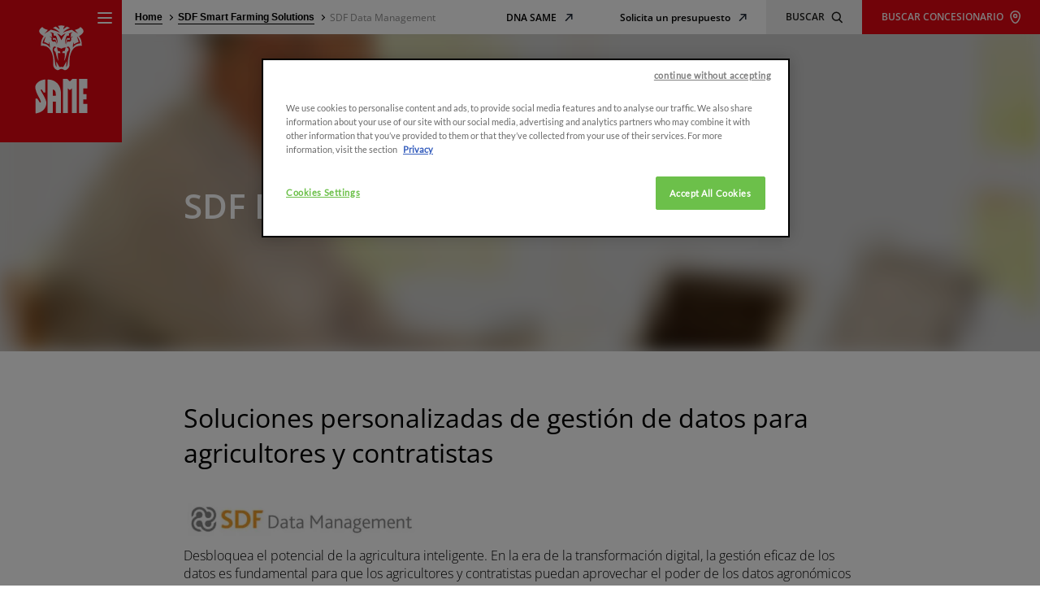

--- FILE ---
content_type: text/html; charset=utf-8
request_url: https://www.same-tractors.com/es-es/sdf-smart-farming-solutions/sdf-data-management
body_size: 42704
content:
<!doctype html>
<html data-n-head-ssr lang="es-ES" data-n-head="%7B%22lang%22:%7B%22ssr%22:%22es-ES%22%7D%7D">
  <head>
    <meta data-n-head="ssr" charset="utf-8"><meta data-n-head="ssr" name="viewport" content="width=device-width, initial-scale=1"><meta data-n-head="ssr" data-hid="description" name="description" content="Soluciones personalizadas para la gestión de datos para agricultores y contratistas."><meta data-n-head="ssr" data-hid="og-title" property="og:title" content="SDF Data Management | SAME - SAME"><meta data-n-head="ssr" data-hid="og-desc" property="og:description" content="Soluciones personalizadas para la gestión de datos para agricultores y contratistas."><meta data-n-head="ssr" data-hid="og-type" property="og:type" content="website"><meta data-n-head="ssr" data-hid="og-image" property="og:image" content=""><meta data-n-head="ssr" data-hid="og-url" property="og:url" content="https://www.same-tractors.com/es-es/sdf-smart-farming-solutions/sdf-data-management"><meta data-n-head="ssr" data-hid="t-type" name="twitter:card" content="summary_large_image"><title>SDF Data Management | SAME - SAME</title><link data-n-head="ssr" rel="icon" type="image/x-icon" href="/favicon.ico"><link data-n-head="ssr" rel="shortcut icon" href="/favicon.ico"><link data-n-head="ssr" rel="apple-touch-icon" href="/favicon.ico"><link data-n-head="ssr" data-hid="canonical" rel="canonical" href="https://www.same-tractors.com/es-es/sdf-smart-farming-solutions/sdf-data-management"><link data-n-head="ssr" data-hid="i18n-alt-es" rel="alternate" href="https://www.same-tractors.com/es-la/sdf-smart-farming-solutions/sdf-data-management" hreflang="es"><link data-n-head="ssr" data-hid="i18n-alt-en" rel="alternate" href="https://www.same-tractors.com/en-gb/sdf-smart-farming-solutions/sdf-data-management" hreflang="en"><link data-n-head="ssr" data-hid="i18n-alt-en-ZA" rel="alternate" href="https://www.same-tractors.com/en-za/sdf-smart-farming-solutions/sdf-data-management" hreflang="en-ZA"><link data-n-head="ssr" data-hid="i18n-alt-fr" rel="alternate" href="https://www.same-tractors.com/fr-za/sdf-smart-farming-solutions/sdf-data-management" hreflang="fr"><link data-n-head="ssr" data-hid="i18n-alt-en-MY" rel="alternate" href="https://www.same-tractors.com/en-ea/sdf-smart-farming-solutions/sdf-data-management" hreflang="en-MY"><link data-n-head="ssr" data-hid="i18n-alt-en-JP" rel="alternate" href="https://www.same-tractors.com/en-fe/sdf-smart-farming-solutions/sdf-data-management" hreflang="en-JP"><link data-n-head="ssr" data-hid="i18n-alt-de" rel="alternate" href="https://www.same-tractors.com/de-de/sdf-smart-farming-solutions/sdf-data-management" hreflang="de"><link data-n-head="ssr" data-hid="i18n-alt-de-AT" rel="alternate" href="https://www.same-tractors.com/de-ce/sdf-smart-farming-solutions/sdf-data-management" hreflang="de-AT"><link data-n-head="ssr" data-hid="i18n-alt-es-ES" rel="alternate" href="https://www.same-tractors.com/es-es/sdf-smart-farming-solutions/sdf-data-management" hreflang="es-ES"><link data-n-head="ssr" data-hid="i18n-alt-fr-FR" rel="alternate" href="https://www.same-tractors.com/fr-fr/sdf-smart-farming-solutions/sdf-data-management" hreflang="fr-FR"><link data-n-head="ssr" data-hid="i18n-alt-it" rel="alternate" href="https://www.same-tractors.com/it-it/sdf-smart-farming-solutions/sdf-data-management" hreflang="it"><link data-n-head="ssr" data-hid="i18n-alt-pt" rel="alternate" href="https://www.same-tractors.com/pt-pt/sdf-smart-farming-solutions/sdf-data-management" hreflang="pt"><link data-n-head="ssr" data-hid="i18n-alt-de-CH" rel="alternate" href="https://www.same-tractors.com/de-ch/sdf-smart-farming-solutions/sdf-data-management" hreflang="de-CH"><link data-n-head="ssr" data-hid="i18n-alt-en-GR" rel="alternate" href="https://www.same-tractors.com/en-eu/sdf-smart-farming-solutions/sdf-data-management" hreflang="en-GR"><link data-n-head="ssr" data-hid="i18n-alt-tr" rel="alternate" href="https://www.same-tractors.com/tr-tr/sdf-smart-farming-solutions/sdf-data-management" hreflang="tr"><link data-n-head="ssr" data-hid="i18n-xd" rel="alternate" href="https://www.same-tractors.com/en-gb/sdf-smart-farming-solutions/sdf-data-management" hreflang="x-default"><script data-n-head="ssr" data-hid="gtm-script">if(!window._gtm_init){window._gtm_init=1;(function(w,n,d,m,e,p){w[d]=(w[d]==1||n[d]=='yes'||n[d]==1||n[m]==1||(w[e]&&w[e][p]&&w[e][p]()))?1:0})(window,navigator,'doNotTrack','msDoNotTrack','external','msTrackingProtectionEnabled');(function(w,d,s,l,x,y){w[x]={};w._gtm_inject=function(i){if(w.doNotTrack||w[x][i])return;w[x][i]=1;w[l]=w[l]||[];w[l].push({'gtm.start':new Date().getTime(),event:'gtm.js'});var f=d.getElementsByTagName(s)[0],j=d.createElement(s);j.async=true;j.src='https://www.googletagmanager.com/gtm.js?id='+i;f.parentNode.insertBefore(j,f);};w[y]('GTM-TBWD2R')})(window,document,'script','dataLayer','_gtm_ids','_gtm_inject')}</script><link rel="preload" href="/_nuxt/d598a82.js" as="script"><link rel="preload" href="/_nuxt/d43727f.js" as="script"><link rel="preload" href="/_nuxt/css/b363671.css" as="style"><link rel="preload" href="/_nuxt/74b4e79.js" as="script"><link rel="preload" href="/_nuxt/css/27080fd.css" as="style"><link rel="preload" href="/_nuxt/f85576e.js" as="script"><link rel="preload" href="/_nuxt/a1cbca3.js" as="script"><link rel="preload" href="/_nuxt/css/36de8f8.css" as="style"><link rel="preload" href="/_nuxt/c68b721.js" as="script"><link rel="preload" href="/_nuxt/css/aad832a.css" as="style"><link rel="preload" href="/_nuxt/1f1cb7e.js" as="script"><link rel="preload" href="/_nuxt/f18dc7e.js" as="script"><link rel="preload" href="/_nuxt/a61cae4.js" as="script"><link rel="preload" href="/_nuxt/fb7a261.js" as="script"><style>a,body,div,fieldset,figure,form,h1,h3,h4,h6,html,i,iframe,img,label,li,p,section,span,strong,ul,video{border:0;font-size:100%;font:inherit;margin:0;padding:0;vertical-align:baseline}figure,section{display:block}ul{list-style:none}*{box-sizing:border-box}.open-s-regular{font-size:14px;line-height:19px}.open-m-regular,.open-s-regular{font-family:OpenSans-Regular,sans-serif;font-family:var(--open-sans-regular);font-style:normal;font-weight:400}.open-m-regular{font-size:16px;line-height:22px}@media(max-width:768px){.open-m-regular{font-size:14px;line-height:22px}}.open-l-regular{font-family:OpenSans-Regular,sans-serif;font-family:var(--open-sans-regular);font-size:18px;font-style:normal;font-weight:400;line-height:24px}@media(max-width:768px){.open-l-regular{font-family:OpenSans-Regular,sans-serif;font-family:var(--open-sans-regular);font-size:14px;font-style:normal;font-weight:400;line-height:21px}}.open-xxl-regular{font-family:OpenSans-Regular,sans-serif;font-family:var(--open-sans-regular);font-size:32px;font-style:normal;font-weight:400;line-height:43px}@media(max-width:768px){.open-xxl-regular{font-size:24px;line-height:32px}}.open-xxs-regular{font-family:OpenSans-SemiBold,sans-serif;font-family:var(--open-sans-semibold);font-size:10px;font-style:normal;font-weight:600;line-height:normal}.open-xxxl{font-family:OpenSans-SemiBold,sans-serif;font-family:var(--open-sans-semibold);font-size:42px;font-style:normal;font-weight:700;line-height:52px}@media(max-width:768px){.open-xxxl{font-size:32px;line-height:42px}}.open-xs-regular{font-family:OpenSans-Regular,sans-serif;font-family:var(--open-sans-regular);font-size:12px;font-style:normal;font-weight:400;line-height:16px}.kusanagi-xs{font-family:Kusanagi,sans-serif;font-family:var(--kusanagi);font-size:14px;font-style:normal;font-weight:400;line-height:18px}.open-xs-semibold{font-family:OpenSans-SemiBold,sans-serif;font-family:var(--open-sans-semibold);font-size:12px;font-style:normal;font-weight:600;line-height:16px}.cta-text-m{font-family:OpenSans-SemiBold,sans-serif;font-family:var(--open-sans-semibold);font-size:12px;font-style:normal;font-weight:700;line-height:16px}.h1,h1{font-family:OpenSans-Regular,sans-serif;font-family:var(--open-sans-regular);font-size:100px;font-style:normal;line-height:120px}@media(max-width:768px){.h1,h1{font-size:58px;line-height:51.6px}}h3{font-family:OpenSans-Regular,sans-serif;font-family:var(--open-sans-regular);font-style:normal}h3{font-size:42px;line-height:40px}@media(max-width:768px){h3{font-size:32px;line-height:30px}}.h4,h4{font-size:34px;line-height:40.8px}.h4,h4{font-family:OpenSans-Regular,sans-serif;font-family:var(--open-sans-regular);font-style:normal}h6{font-family:OpenSans-Regular,sans-serif;font-family:var(--open-sans-regular);font-size:18px;line-height:21.6px}.p,h6,p{font-style:normal}.p,p{font-family:Lato-Regular,sans-serif;font-family:var(--lato-regular);font-size:16px;line-height:19.2px}.p-m-bold{font-size:14px;font-style:normal;line-height:16.8px}.p-m-bold{font-family:Lato-Bold,sans-serif;font-family:var(--lato-bold)}.p-s{font-family:Lato-Regular,sans-serif;font-family:var(--lato-regular);font-style:normal}.p-s{font-size:12px;line-height:14.4px}a{color:#fff;color:var(--white)}@media only screen and (min-width:62em){.col-md-1{grid-column-end:span 1}.col-md-4{grid-column-end:span 4}.col-md-5{grid-column-end:span 5}.col-md-10{grid-column-end:span 10}}.section{grid-gap:2rem;display:grid;grid-template-columns:repeat(auto-fit,minmax(85px,1fr));justify-items:center}@media(max-width:821px){.section{grid-template-columns:1fr}}.container{grid-column-gap:28px;grid-row-gap:1vmax;display:grid;grid-auto-flow:dense;grid-template-columns:repeat(12,1fr);max-width:1300px;width:100%}@media(max-width:768px){.container{grid-template-columns:repeat(1,1fr)}}@media(min-width:769px)and (max-width:991px){.container{grid-template-columns:repeat(1,1fr)}}@media(min-width:1540px)and (max-width:1670px){.container{max-width:1220px}}@media(min-width:1400px)and (max-width:1539px){.container{max-width:1100px}}@media(min-width:1020px)and (max-width:1399px){.container{max-width:1000px}}@media(min-width:768px)and (max-width:1019px){.container{max-width:870px}}.layout-animation.full{transition:width .3s ease;width:100vw}.atoms-cta-close{align-items:center;background-color:#1d1d1b;background-color:var(--same-black);display:grid;height:45px;justify-content:center;position:absolute;right:2rem;top:2rem;width:45px;z-index:2}@media(max-width:768px){.atoms-cta-close{right:1rem;top:1rem}}.atoms-cta-close:hover{background-color:#373734;cursor:pointer}.atoms-cta-close>i{height:30px;position:absolute;width:30px}.atoms-cta-close>i:hover{opacity:1}.atoms-cta-close>i:after,.atoms-cta-close>i:before{background-color:#fff;background-color:var(--white);border-radius:100px;content:" ";height:30px;left:21px;position:absolute;width:2px}.atoms-cta-close>i:before{transform:rotate(45deg)}.atoms-cta-close>i:after{transform:rotate(-45deg)}.footer{align-items:flex-end;display:grid;justify-items:flex-end}.footer{width:100%}.footer_wrapper__left--brand .logo{height:15px;width:40px}.footer_wrapper__left--brand .logo picture img{height:100%;-o-object-fit:contain;object-fit:contain;width:100%}.menu-sidebar__menu .menu .menu__item>.badge{margin-right:2.25rem}.menu{height:auto;position:relative;width:100%}.menu.border{border-bottom:1px solid #f0f0f0}.menu li{align-items:center;border-left:6px solid #e30613;border-left:6px solid var(--same-red);display:flex;position:relative}.menu li:hover{background:rgba(227,6,19,.2)}.menu li:hover .plus:after,.menu li:hover .plus:before{border-color:#e30613;border-color:var(--same-red)}.menu li.service{border-left:6px solid #d4d4d4}.menu li.service:hover{background:rgba(27,67,120,.12)}.menu li.service:hover .plus:after,.menu li.service:hover .plus:before{border-color:#777b81}.menu li>span{height:100%;padding:1rem 0 1rem 2rem;width:100%}.menu li>span:hover{cursor:pointer}.menu li .plus{height:14px;pointer-events:none;position:absolute;right:1rem;transform:rotate(0deg);transform-origin:45% 45%;transition:.2s ease;width:14px}.menu li .plus:before{border-top:2px solid #c1c1c1;left:0;top:6px;width:14px}.menu li .plus:after,.menu li .plus:before{border-radius:10px;content:"";position:absolute}.menu li .plus:after{border-left:2px solid #c1c1c1;height:14px;left:6px;top:0}.menu li .badge{background-color:transparent!important;padding:.15rem .5rem;pointer-events:none}@media(max-width:768px){.menu li .badge span{font-size:10px;line-height:12px}}.menu_pages{height:auto;position:relative;width:100%}.menu_pages li{align-items:center;border-left:6px solid #f0f0f0;color:#777;display:flex;position:relative}.menu_pages li:hover{background:hsla(0,0%,47%,.12);cursor:pointer}.menu_pages li .arrow{border:solid #c1c1c1;border-width:0 2px 2px 0;display:inline-block;padding:4px;pointer-events:none;position:absolute;right:1.25rem;transform:rotate(-45deg)}.menu_pages li>a{color:#777;display:block;padding:1rem 0 1rem 2rem;text-decoration:none;text-decoration:initial;width:100%}.menu_submenu{background-color:#fff;background-color:var(--white);max-height:100vh;min-height:100vh;min-width:650px;overflow-y:auto;position:fixed;top:0;z-index:-1}@media(max-width:1149px){.menu_submenu{max-width:650px;min-width:500px}}@media(max-width:920px)and (min-width:769px){.menu_submenu{max-width:450px;min-width:450px}}@media(max-width:768px){.menu_submenu{height:calc(100vh - 90px);max-height:calc(100vh - 90px);max-width:80vw;min-height:calc(100vh - 90px);min-width:80vw;padding-bottom:60px;position:fixed;top:90px;width:80vw}}.menu_submenu__category-row{align-items:center;background-color:#fafafa;display:flex;justify-content:space-between;padding:.75rem 24px .75rem 32px;width:100%}@media(max-width:768px){.menu_submenu__category-row{padding:.9rem 16px}}.menu_submenu__category-row:hover{background-color:#ededed;cursor:pointer;text-decoration:none;text-decoration:initial}.menu_submenu__category-row:hover .menu_submenu__category-row--wrapper-link{transform:translateX(8px);transition:.3s ease}.menu_submenu__category-row:hover .menu_submenu__category-row--wrapper-link .quad-arrow{background-color:#b1050f}.menu_submenu__category-row--text{color:#3a3a3a}.menu_submenu__category-row--wrapper-link{align-items:center;color:#000;color:var(--black);display:flex;justify-content:center;transform:translateX(0);transition:.3s ease}.menu_submenu__category-row--wrapper-link .quad-arrow{align-items:center;background-color:#e30613;background-color:var(--same-red);border-radius:2px;display:flex;height:36px;justify-content:center;margin-left:12px;width:36px}.menu_submenu__category-row--wrapper-link .quad-arrow .arrow{border:solid #fff;border:solid var(--white);border-width:0 2px 2px 0;display:inline-block;margin-left:-4px;padding:4px;transform:rotate(-45deg)}@media(max-width:768px){.menu_submenu__category-row--wrapper-link .text{display:none}}.menu_submenu__content{background-color:#fff;background-color:var(--white);display:grid;grid-template-columns:50% 50%;grid-template-rows:auto;height:auto;width:100%}.menu_submenu.hide{left:calc(-650px + 20vw);opacity:0;pointer-events:none;transition:all .3s ease-in}@media(max-width:1299px){.menu_submenu.hide{left:calc(-650px + 30vw)}}.menu_submenu__card{align-items:center;background:#fff;background:var(--white);border-bottom:1px solid #efefef;border-right:1px solid #efefef;display:flex;justify-content:flex-start;padding:1rem;position:relative;text-decoration:none;text-decoration:initial;width:auto}@media(max-width:768px){.menu_submenu__card{overflow:hidden;padding:0}}@media(max-width:920px)and (min-width:769px){.menu_submenu__card{overflow:hidden;padding:0}}.menu_submenu__card:hover{background:rgba(227,6,19,.2);cursor:pointer;text-decoration:none;text-decoration:initial}.menu_submenu__card--image{display:block;height:70px;min-width:100px;width:100px}@media(max-width:920px){.menu_submenu__card--image{display:none}}.menu_submenu__card--image img{height:100%;mix-blend-mode:darken;-o-object-fit:contain;object-fit:contain;width:100%}.menu_submenu__card--info{align-items:flex-start;display:flex;flex-direction:column;justify-content:center;margin-left:.5rem;position:relative;width:100%}@media(max-width:768px){.menu_submenu__card--info{align-items:center;margin-left:0;padding:1rem .25rem .75rem}}@media(max-width:920px)and (min-width:769px){.menu_submenu__card--info{align-items:center;margin-left:0;padding:1.25rem .25rem 1rem}}.menu_submenu__card--info .name{color:#000;color:var(--black);margin-top:.4rem}@media(max-width:768px){.menu_submenu__card--info .name{font-size:10px;line-height:12px;text-align:center}}@media(max-width:920px)and (min-width:769px){.menu_submenu__card--info .name{text-align:center;width:100%}}.menu_submenu__card--info .displacement{color:#000;color:var(--black);margin-top:.2rem}@media(max-width:768px){.menu_submenu__card--info .displacement{font-size:8px;line-height:9.6px;text-align:center}}@media(max-width:920px)and (min-width:769px){.menu_submenu__card--info .displacement{text-align:center;width:100%}}.menu_submenu.light{background-color:#f2f2f2;height:auto;min-height:auto!important;min-width:350px;position:fixed;top:auto;z-index:-1}.menu_submenu.light.hide{left:calc(-300px + 20vw)}@media(max-width:768px){.menu_submenu.light{height:calc(100vh - 90px);max-height:calc(100vh - 90px);max-width:80vw;min-height:calc(100vh - 90px);min-width:80vw;position:fixed;top:90px;width:80vw;z-index:10}}.menu_submenu.light .menu_pages li{border-left:0;padding:0}.menu_submenu.light .menu_pages li:hover{background:rgba(27,67,120,.15)}.menu_submenu.light .menu_pages li>a{color:#777;display:block;font-size:12px;line-height:14px;padding:1rem 0 1rem 1.25rem;text-decoration:none;text-decoration:initial;width:100%}@media(max-width:768px){.menu_submenu.light .menu_pages li>a{font-size:14px;line-height:19px}}.modal-video{height:100vh;left:100vw;opacity:0;pointer-events:none;position:fixed;top:0;transition:.6s ease;width:100vw;z-index:99}.modal-video video{height:100%;left:0;-o-object-fit:cover;object-fit:cover;position:absolute;top:0;width:100%}.modal-video video:hover{cursor:pointer}.menu-sidebar{position:relative;z-index:50}@media(max-width:1299px){.menu-sidebar{position:fixed;z-index:70}}.menu-sidebar__sticky{display:grid;grid-template-columns:100%;grid-template-rows:auto calc(100% - 180px) 60px;justify-content:space-between;position:sticky;top:0;width:100%;z-index:20}.menu-sidebar__wrapper{position:relative;z-index:20}.menu-sidebar__inner{display:flex;z-index:20}.menu-sidebar__inner,.menu-sidebar__inner--quad{align-content:center;align-items:center;justify-content:center}.menu-sidebar__inner--quad{background-color:#e30613;background-color:var(--same-red);display:grid;height:175px;left:0;position:absolute;width:145px}@media(max-width:768px){.menu-sidebar__inner--quad>a svg{height:60px}}.menu-sidebar__btn{align-items:center;display:flex;height:42px;justify-content:center;left:108px;padding-left:.75rem;position:absolute;top:0;width:42px;z-index:30}@media(max-width:768px){.menu-sidebar__btn{display:none}}.menu-sidebar__btn:hover{background-color:#b1050f;cursor:pointer}.menu-sidebar__btn:after{content:"";height:0;justify-content:center;left:0;padding-top:0;position:absolute;width:113px;z-index:-1}.menu-sidebar__btn--open,.menu-sidebar__btn:after{align-content:center;align-items:center;display:grid}.menu-sidebar__btn--open{height:36px;position:relative;width:36px}.menu-sidebar__btn--open i{background:#fff;background:var(--white);border-radius:100px;display:block;height:2px;position:absolute;transition:all .3s;width:18px}.menu-sidebar__btn--open i:first-child{top:12px}.menu-sidebar__btn--open i:nth-child(2){top:18px}.menu-sidebar__btn--open i:nth-child(3){top:24px}.menu-sidebar__content{background-color:#fff;background-color:var(--white);border-right:1px solid #e3e3e3;height:calc(100vh - 175px);position:absolute;width:20vw}@media(max-width:1299px){.menu-sidebar__content{width:30vw}}@media(max-width:920px)and (min-width:769px){.menu-sidebar__content{width:35vw}}@media(max-width:768px){.menu-sidebar__content{height:calc(100vh - 90px);min-width:80vw;width:80vw}}.menu-sidebar__menu{-ms-overflow-style:none;background-color:#fff;background-color:var(--white);height:calc(100% - 60px);overflow-y:auto;position:relative;scrollbar-width:none;width:100%}.menu-sidebar__menu::-webkit-scrollbar{display:none}@media(max-width:768px){.menu-sidebar__menu{overflow-y:visible}}@media(max-width:767px){.menu-sidebar__menu{overflow-y:auto}}.menu-sidebar.close{width:0}.menu-sidebar.close .menu-sidebar__sticky{height:175px}@media(max-width:768px){.menu-sidebar.close .menu-sidebar__sticky{height:90px;width:80px}}.menu-sidebar.close .menu-sidebar__btn{left:108px;transition:left .3s ease;transition-delay:.1s}.menu-sidebar.close .menu-sidebar__wrapper{height:175px;transition:.3s ease;width:150px}@media(max-width:768px){.menu-sidebar.close .menu-sidebar__wrapper{height:90px;width:80px}}.menu-sidebar.close .menu-sidebar__inner{height:175px;transition:.3s ease;width:100%}@media(max-width:768px){.menu-sidebar.close .menu-sidebar__inner{height:90px;transition:none 0s ease 0s;transition:initial}}.menu-sidebar.close .menu-sidebar__inner--quad{height:175px;transition:.3s ease;width:150px}@media(max-width:768px){.menu-sidebar.close .menu-sidebar__inner--quad{height:90px;transition:none 0s ease 0s;transition:initial;width:80px}}.menu-sidebar.close .menu-sidebar__content{left:-20vw;opacity:0;pointer-events:none;top:175px;transition:.3s ease}@media(max-width:1299px){.menu-sidebar.close .menu-sidebar__content{left:-30vw}}@media(max-width:768px){.menu-sidebar.close .menu-sidebar__content{top:90px}}.menu-mobile{background-color:#173865;display:none;height:55px;left:0;position:fixed;top:0;width:100vw;z-index:0}@media(max-width:768px){.menu-mobile{background-color:transparent;display:block;height:90px}}.menu-mobile_wrapper{align-items:center;background-color:#e30613;background-color:var(--same-red);border-radius:4px;display:flex;justify-content:flex-start;overflow:hidden;position:fixed;right:24px;top:22.5px}.menu-mobile_wrapper .menu-mobile_wrapper__item:first-child:after{background-color:hsla(0,0%,100%,.3);content:"";display:block;height:30px;position:absolute;right:0;top:8px;width:1px}.menu-mobile_wrapper__item{width:45px}.menu-mobile_wrapper__item,.menu-mobile_wrapper__item-clicked{align-items:center;display:flex;height:45px;justify-content:center;position:relative}.menu-mobile_wrapper__item-clicked{background-color:#fff;background-color:var(--white);border-bottom-right-radius:4px;border-top-right-radius:4px}.menu-mobile__btn{align-items:center;display:grid;grid-template-columns:32px auto;height:inherit;justify-content:center;left:calc(120px - 1rem);padding:0 3.25rem 0 1rem;top:2px;width:-moz-max-content;width:max-content;z-index:30}.menu-mobile__btn--text{color:#1d1d1b;color:var(--same-black);display:block;text-transform:uppercase;width:-moz-max-content;width:max-content}.menu-mobile__btn:hover{cursor:pointer}.menu-sidebar.close .close-menu-mobile{opacity:0;pointer-events:none;top:-90px;transition:.05s ease}.close-menu-mobile{background:#f1f1f1;border-bottom:1px solid #f1f1f1;border-right:1px solid #efefef;display:none;height:90px;left:0;position:fixed;width:80vw;z-index:0}@media(max-width:768px){.close-menu-mobile{display:block}}.cta-close{align-items:center;background-color:#f1f1f1;bottom:0;display:flex;display:none;height:35px;padding-left:90px;position:absolute;right:0;width:100%}.cta-close .back-arrow{border:solid #e30613;border:solid var(--same-red);border-width:0 2px 2px 0;display:inline-block;left:90px;padding:4px;pointer-events:none;position:absolute;transform:rotate(135deg)}.cta-close.hide{opacity:0;pointer-events:none;transition:.1s ease-in-out}.cta-close span{color:#e30613;color:var(--same-red);margin-left:32px;text-transform:uppercase}.smart-farming-solutions-content{padding:3rem 0 4.5rem;position:relative;width:100%}@media(max-width:1199px){.smart-farming-solutions-content{padding:3rem 16px}}@media(max-width:768px){.smart-farming-solutions-content{padding:1rem 16px 3rem}.smart-farming-solutions-content .container{max-width:100vw}}.smart-farming-solutions-content__col{align-items:flex-start;display:flex;flex-direction:column;justify-content:center}@media(max-width:768px){.smart-farming-solutions-content__col{max-width:100vw}}.smart-farming-solutions-content__col--title{color:#000;color:var(--black);margin:.75rem 0}.smart-farming-solutions-content__col--paragraph{color:#000;color:var(--black);margin:1.25rem 0 2rem}.smart-farming-solutions-content__col--paragraph p{font-family:OpenSans-Light,sans-serif;font-family:var(--open-sans-light);font-size:16px;font-style:normal;font-weight:300;line-height:22px}.smart-farming-solutions-blocks{display:flex;flex-direction:column;height:-moz-max-content;height:max-content;margin-bottom:3rem;padding-bottom:6rem;padding-top:2rem;position:relative}@media(max-width:768px){.smart-farming-solutions-blocks{padding-bottom:0}}.smart-farming-solutions-blocks_sticky-section{height:50px;left:0;position:sticky;top:100px;z-index:40}@media(max-width:920px)and (min-width:769px){.smart-farming-solutions-blocks_sticky-section{height:auto;left:150px;max-width:calc(100vw - 150px);overflow:hidden;top:30px}}@media(max-width:768px){.smart-farming-solutions-blocks_sticky-section{top:81px}.smart-farming-solutions-blocks_sticky-section .container{max-width:100vw}}.smart-farming-solutions-blocks_sticky-section .container .col-md-10{display:flex;justify-content:center}@media(max-width:768px){.smart-farming-solutions-blocks_sticky-section .container .col-md-10{max-width:100vw}}.smart-farming-solutions-blocks_sticky-section__col{align-items:center;background-color:#fff;background-color:var(--white);border-radius:4px;box-shadow:0 0 10px 0 rgba(0,0,0,.1);display:flex;justify-content:flex-start;max-width:100vw;overflow:hidden;width:-moz-max-content;width:max-content}@media(max-width:920px)and (min-width:769px){.smart-farming-solutions-blocks_sticky-section__col{border-radius:0}}@media(max-width:768){.smart-farming-solutions-blocks_sticky-section__col{border-radius:0;margin-left:2.5%;width:95%}}.smart-farming-solutions-blocks_sidebar{display:flex;height:50px;justify-content:space-between;max-width:100%;pointer-events:all;position:relative;width:-moz-max-content;width:max-content}.smart-farming-solutions-blocks_sidebar__wrapper-list{align-items:center;display:flex;justify-content:flex-start;position:relative;width:100%}.smart-farming-solutions-blocks_sidebar__wrapper-list.full{max-width:100%}@media(max-width:768px){.smart-farming-solutions-blocks_sidebar__wrapper-list{max-width:100%}}.smart-farming-solutions-blocks_sidebar__list{align-items:center;display:flex;height:100%;justify-content:flex-start;list-style:none;margin:0;overflow-x:scroll;padding:0 40px}.smart-farming-solutions-blocks_section{padding:100px 0;position:relative;width:100%}@media(max-width:768px){.smart-farming-solutions-blocks_section{padding:4rem 16px}}.smart-farming-solutions-blocks_col-image--media{align-items:center;display:flex;justify-content:center;max-height:425px;min-height:425px;position:relative;width:100%}@media(min-width:921px)and (max-width:1199px){.smart-farming-solutions-blocks_col-image--media{max-height:250px;max-width:250px;min-height:250px;min-width:250px}}@media(max-width:920px)and (min-width:769px){.smart-farming-solutions-blocks_col-image--media{max-height:100%;max-width:100%;min-height:100%;min-width:100%}}@media(max-width:768px){.smart-farming-solutions-blocks_col-image--media{max-height:100%;max-width:100%;min-height:100%;min-width:100%}}.smart-farming-solutions-blocks_col-image--media img{height:100%;-o-object-fit:contain;object-fit:contain;width:100%}.smart-farming-solutions-blocks_col-content{align-items:flex-start;display:flex;flex-direction:column;height:100%;justify-content:center}@media(max-width:920px)and (min-width:769px){.smart-farming-solutions-blocks_col-content{padding:0 16px}}@media(max-width:768px){.smart-farming-solutions-blocks_col-content{margin-top:1.25rem}}.smart-farming-solutions-blocks_col-content--title{margin-bottom:1rem;padding-left:24px;position:relative}.smart-farming-solutions-blocks_col-content--title:before{background-color:#e30613;background-color:var(--same-red);border-radius:6px;content:"";display:block;height:32px;left:0;position:absolute;top:6px;width:6px}@media(max-width:768px){.smart-farming-solutions-blocks_col-content--title:before{height:24px}.smart-farming-solutions-blocks_col-content--title{padding:0 16px}}.smart-farming-solutions-blocks_col-content--paragraph{padding-left:24px}@media(max-width:768px){.smart-farming-solutions-blocks_col-content--paragraph{padding:0 16px}}.smart-farming-solutions-blocks_col-content--paragraph p{font-family:OpenSans-Regular,sans-serif;font-family:var(--open-sans-regular);font-size:16px;font-style:normal;font-weight:400;line-height:22px}.smart-farming-solutions-blocks_col-content--paragraph strong{font-family:OpenSans-SemiBold,sans-serif;font-family:var(--open-sans-semibold);margin-bottom:.5rem}.smart-farming-solutions-blocks .smart-farming-solutions-blocks_section:nth-child(odd){background-color:#000;background-color:var(--black)}.smart-farming-solutions-blocks .smart-farming-solutions-blocks_section:nth-child(odd) .bg-pattern{background-image:url([data-uri]);background-position:50%;background-repeat:repeat;background-size:15px;height:100%;left:0;mix-blend-mode:exclusion;opacity:.2;overflow:hidden;pointer-events:none;position:absolute;top:0;width:100%}@media(max-width:768px){.smart-farming-solutions-blocks .smart-farming-solutions-blocks_section:nth-child(odd) .bg-pattern{background-size:6%;height:112.5%;left:0;top:-5%;width:100%}}.smart-farming-solutions-blocks .smart-farming-solutions-blocks_section:nth-child(odd) .smart-farming-solutions-blocks_col-image{display:flex;justify-content:flex-end;order:2}@media(max-width:768px){.smart-farming-solutions-blocks .smart-farming-solutions-blocks_section:nth-child(odd) .smart-farming-solutions-blocks_col-image{justify-content:center;order:1}}.smart-farming-solutions-blocks .smart-farming-solutions-blocks_section:nth-child(odd) .smart-farming-solutions-blocks_col-empty{order:1}@media(max-width:768px){.smart-farming-solutions-blocks .smart-farming-solutions-blocks_section:nth-child(odd) .smart-farming-solutions-blocks_col-empty{order:2}}.smart-farming-solutions-blocks .smart-farming-solutions-blocks_section:nth-child(odd) .smart-farming-solutions-blocks_col-second-empty{order:3}@media(max-width:768px){.smart-farming-solutions-blocks .smart-farming-solutions-blocks_section:nth-child(odd) .smart-farming-solutions-blocks_col-second-empty{order:2}}.smart-farming-solutions-blocks .smart-farming-solutions-blocks_section:nth-child(odd) .smart-farming-solutions-blocks_col-content{order:4}.smart-farming-solutions-blocks .smart-farming-solutions-blocks_section:nth-child(odd) .smart-farming-solutions-blocks_col-content--paragraph,.smart-farming-solutions-blocks .smart-farming-solutions-blocks_section:nth-child(odd) .smart-farming-solutions-blocks_col-content--paragraph p,.smart-farming-solutions-blocks .smart-farming-solutions-blocks_section:nth-child(odd) .smart-farming-solutions-blocks_col-content--paragraph p strong,.smart-farming-solutions-blocks .smart-farming-solutions-blocks_section:nth-child(odd) .smart-farming-solutions-blocks_col-content--title{color:#fff;color:var(--white)}@media(max-width:768px){.smart-farming-solutions-blocks .smart-farming-solutions-blocks_section:nth-child(odd) .smart-farming-solutions-blocks_col-content{order:3}}.smart-farming-solutions-blocks .smart-farming-solutions-blocks_section:nth-child(2n){background:#fff;background:var(--white)}.smart-farming-solutions-blocks .smart-farming-solutions-blocks_section:nth-child(2n) .smart-farming-solutions-blocks_col-image{display:flex;justify-content:flex-start;order:4}@media(max-width:768px){.smart-farming-solutions-blocks .smart-farming-solutions-blocks_section:nth-child(2n) .smart-farming-solutions-blocks_col-image{justify-content:center;order:1}}.smart-farming-solutions-blocks .smart-farming-solutions-blocks_section:nth-child(2n) .smart-farming-solutions-blocks_col-empty{order:1}.smart-farming-solutions-blocks .smart-farming-solutions-blocks_section:nth-child(2n) .smart-farming-solutions-blocks_col-second-empty{order:3}@media(max-width:768px){.smart-farming-solutions-blocks .smart-farming-solutions-blocks_section:nth-child(2n) .smart-farming-solutions-blocks_col-second-empty{order:2}}.smart-farming-solutions-blocks .smart-farming-solutions-blocks_section:nth-child(2n) .smart-farming-solutions-blocks_col-content{order:2}.smart-farming-solutions-blocks .smart-farming-solutions-blocks_section:nth-child(2n) .smart-farming-solutions-blocks_col-content--paragraph,.smart-farming-solutions-blocks .smart-farming-solutions-blocks_section:nth-child(2n) .smart-farming-solutions-blocks_col-content--paragraph p,.smart-farming-solutions-blocks .smart-farming-solutions-blocks_section:nth-child(2n) .smart-farming-solutions-blocks_col-content--paragraph p strong,.smart-farming-solutions-blocks .smart-farming-solutions-blocks_section:nth-child(2n) .smart-farming-solutions-blocks_col-content--title{color:#000;color:var(--black)}.smart-farming-solutions-technology_container-sticky-mobile{height:-moz-max-content;height:max-content;position:relative;width:100%}html{-ms-overflow-style:none;scrollbar-width:none}html ::-webkit-scrollbar{display:none}.main-layout{background-color:#fff;background-color:var(--white);position:relative;width:100%}.main-layout__alignment{display:flex;flex-direction:row;height:inherit;justify-content:space-between}@keyframes homepage-logo-transition{0%{opacity:0}to{opacity:1}}@keyframes homepage-wrapper-transition{0%{opacity:1}to{opacity:0}}.loader-fullpage{align-items:center;animation-delay:1s;animation-direction:normal;animation-duration:.3s;animation-fill-mode:forwards;animation-iteration-count:1;animation-name:homepage-wrapper-transition;animation-timing-function:ease-in;background-color:#e30613;background-color:var(--same-red);display:grid;height:100vh;justify-content:center;left:0;overflow:hidden;pointer-events:none;position:fixed;top:0;width:100%;z-index:99}@media(max-width:768px){.loader-fullpage svg{margin-left:5%;width:90%}}.loader-fullpage .letter{animation-direction:normal;animation-duration:.2s;animation-fill-mode:forwards;animation-name:homepage-logo-transition;animation-timing-function:ease-out;opacity:0}.loader-fullpage .letter-s{animation-delay:.2s}.loader-fullpage .letter-a{animation-delay:.3s}.loader-fullpage .letter-m{animation-delay:.4s}.loader-fullpage .letter-e{animation-delay:.5s}strong{font-family:Lato-Bold,sans-serif!important;font-family:var(--lato-bold)!important}[data-v-3e575d42]:root{--black:#000;--white:#fff;--same-light-white:hsla(0,0%,100%,.3);--same-grey:#b1b1b1;--same-red:#e2001a;--same-red:#e30613;--same-black:#1d1d1b;--same-light-black:#333;--open-sans-light:"OpenSans-Light",sans-serif;--open-sans-regular:"OpenSans-Regular",sans-serif;--open-sans-semibold:"OpenSans-SemiBold",sans-serif;--open-sans-bold:"OpenSans-Bold",sans-serif;--kusanagi:"Kusanagi",sans-serif;--lato-light:"Lato-Light",sans-serif;--lato-regular:"Lato-Regular",sans-serif;--lato-bold:"Lato-Bold",sans-serif;}.badge[data-v-3e575d42]{align-items:center;border-radius:2px;display:flex;justify-content:center;margin:.25rem .25rem .25rem 0;padding:.25rem .75rem;pointer-events:none;width:-moz-max-content;width:max-content}@media(max-width:768px){.badge[data-v-3e575d42]{padding:.15rem .5rem}}.badge span[data-v-3e575d42]{position:relative;text-decoration:none;text-decoration:initial;text-transform:uppercase;z-index:2}[data-v-74b04881]:root{--black:#000;--white:#fff;--same-light-white:hsla(0,0%,100%,.3);--same-grey:#b1b1b1;--same-red:#e2001a;--same-red:#e30613;--same-black:#1d1d1b;--same-light-black:#333;--open-sans-light:"OpenSans-Light",sans-serif;--open-sans-regular:"OpenSans-Regular",sans-serif;--open-sans-semibold:"OpenSans-SemiBold",sans-serif;--open-sans-bold:"OpenSans-Bold",sans-serif;--kusanagi:"Kusanagi",sans-serif;--lato-light:"Lato-Light",sans-serif;--lato-regular:"Lato-Regular",sans-serif;--lato-bold:"Lato-Bold",sans-serif;}.menu_helper[data-v-74b04881]{align-items:center;background-color:#1d1d1b;background-color:var(--same-black);bottom:0;display:flex;height:60px;justify-content:flex-start;position:absolute;width:100%}.menu_helper[data-v-74b04881]:hover{cursor:pointer}.menu_helper:hover .menu_helper__quad-bg[data-v-74b04881]{transition:.3s ease;width:100%}.menu_helper__quad-bg[data-v-74b04881]{background-color:#000;background-color:var(--black);height:60px;left:0;position:absolute;transition:.3s ease;width:60px;z-index:0}.menu_helper__quad[data-v-74b04881]{align-items:center;display:flex;justify-content:center;position:relative;width:60px;z-index:1}.menu_helper__text[data-v-74b04881]{color:#fff;color:var(--white);margin-left:84px;position:absolute;text-transform:uppercase}[data-v-77a044de]:root{--black:#000;--white:#fff;--same-light-white:hsla(0,0%,100%,.3);--same-grey:#b1b1b1;--same-red:#e2001a;--same-red:#e30613;--same-black:#1d1d1b;--same-light-black:#333;--open-sans-light:"OpenSans-Light",sans-serif;--open-sans-regular:"OpenSans-Regular",sans-serif;--open-sans-semibold:"OpenSans-SemiBold",sans-serif;--open-sans-bold:"OpenSans-Bold",sans-serif;--kusanagi:"Kusanagi",sans-serif;--lato-light:"Lato-Light",sans-serif;--lato-regular:"Lato-Regular",sans-serif;--lato-bold:"Lato-Bold",sans-serif;}.overlay-menu[data-v-77a044de]{background-color:rgba(0,0,0,.7);height:100vh;left:0;opacity:0;pointer-events:none;position:fixed;top:0;transition:all .2s ease-in-out;width:100vw;z-index:-2}@media(max-width:768px){.overlay-menu[data-v-77a044de]{z-index:-1}}[data-v-75c7b31e]:root{--black:#000;--white:#fff;--same-light-white:hsla(0,0%,100%,.3);--same-grey:#b1b1b1;--same-red:#e2001a;--same-red:#e30613;--same-black:#1d1d1b;--same-light-black:#333;--open-sans-light:"OpenSans-Light",sans-serif;--open-sans-regular:"OpenSans-Regular",sans-serif;--open-sans-semibold:"OpenSans-SemiBold",sans-serif;--open-sans-bold:"OpenSans-Bold",sans-serif;--kusanagi:"Kusanagi",sans-serif;--lato-light:"Lato-Light",sans-serif;--lato-regular:"Lato-Regular",sans-serif;--lato-bold:"Lato-Bold",sans-serif;}.menu-above[data-v-75c7b31e]{align-items:center;background-color:#fff;background-color:var(--white);display:flex;height:42px;justify-content:space-between;left:0;margin-left:20%;padding-left:0;position:fixed;top:0;transform:translateY(0);transition:.6s ease;transition-delay:.1s;width:80%}@media(max-width:768px){.menu-above[data-v-75c7b31e]{display:none}}.menu-above.resize[data-v-75c7b31e]{margin-left:0;padding-left:150px;transition:.6s ease;width:100%}.menu-above_wrapper-list[data-v-75c7b31e]{justify-content:flex-start}.menu-above_list[data-v-75c7b31e],.menu-above_wrapper-list[data-v-75c7b31e]{align-items:center;display:flex;height:inherit}.menu-above_list[data-v-75c7b31e]{justify-content:center;list-style:none;margin:0;padding:0}@media(max-width:1110px){.menu-above_list[data-v-75c7b31e]{display:none}}.menu-above_list--item[data-v-75c7b31e]{align-items:center;background-color:#fff;background-color:var(--white);display:flex;height:inherit;justify-content:center;padding:0 24px}.menu-above_list--item[data-v-75c7b31e]:hover{background-color:#f0f0f0;cursor:pointer}.menu-above_list--item>a[data-v-75c7b31e]{align-items:center;color:#000;color:var(--black);display:flex;font-family:OpenSans-SemiBold,sans-serif;font-family:var(--open-sans-semibold);font-size:12px;font-style:normal;font-weight:600;height:inherit;justify-content:center;line-height:normal;padding:0 10px;text-align:center;-webkit-text-decoration:none;text-decoration:none}[data-v-535b30ad]:root{--black:#000;--white:#fff;--same-light-white:hsla(0,0%,100%,.3);--same-grey:#b1b1b1;--same-red:#e2001a;--same-red:#e30613;--same-black:#1d1d1b;--same-light-black:#333;--open-sans-light:"OpenSans-Light",sans-serif;--open-sans-regular:"OpenSans-Regular",sans-serif;--open-sans-semibold:"OpenSans-SemiBold",sans-serif;--open-sans-bold:"OpenSans-Bold",sans-serif;--kusanagi:"Kusanagi",sans-serif;--lato-light:"Lato-Light",sans-serif;--lato-regular:"Lato-Regular",sans-serif;--lato-bold:"Lato-Bold",sans-serif;}.breadcrumbs_list[data-v-535b30ad]{align-items:center;display:flex;height:inherit;justify-content:flex-start;list-style:none;margin:0 0 0 16px;padding:0}.breadcrumbs_list.mobile[data-v-535b30ad]{display:none}@media(max-width:768px){.breadcrumbs_list.mobile[data-v-535b30ad]{display:flex;margin-top:72px}}.breadcrumbs_list--item[data-v-535b30ad]{align-items:center;display:flex;height:inherit;position:relative}.breadcrumbs_list--item.active[data-v-535b30ad]:after{display:none;pointer-events:none}.breadcrumbs_list--item.active .breadcrumbs_list--text[data-v-535b30ad]{color:#909090;font-family:OpenSans-Regular,sans-serif;font-family:var(--open-sans-regular);font-size:12px;font-style:normal;font-weight:400;line-height:normal}.breadcrumbs_list--item.active .breadcrumbs_list--text[data-v-535b30ad]:after{display:none}.breadcrumbs_list--item[data-v-535b30ad]:after{border:solid #000;border:solid var(--black);border-width:0 1px 1px 0;content:"";display:block;display:inline-block;margin-bottom:-2px;padding:2px;position:absolute;right:-2px;transform:rotate(-45deg)}.breadcrumbs_list--text[data-v-535b30ad]{color:#000;color:var(--black);display:block;font-family:OpenSans-Bold,sans-serif;font-family:var(--open-sans-bold);font-size:12px;font-style:normal;font-weight:700;line-height:normal;margin:0 .6rem;min-width:-moz-max-content;min-width:max-content;position:relative;text-decoration:none;text-decoration:initial;transition:.1s ease}.breadcrumbs_list--text[data-v-535b30ad]:hover{color:#e30613;color:var(--same-red);transition:.1s ease}.breadcrumbs_list--text[data-v-535b30ad]:hover:after{background:#e30613;background:var(--same-red);transition:.1s ease}.breadcrumbs_list--text[data-v-535b30ad]:after{background:#000;background:var(--black);bottom:-1.5px;content:"";display:block;height:1px;left:0;position:absolute;transition:.1s ease;width:100%}.breadcrumbs_list li:first-child .breadcrumbs_list--text[data-v-535b30ad]{margin-left:0}.svg-arrow path{transition:.2s .1s}[data-v-0c65ba8b]:root{--black:#000;--white:#fff;--same-light-white:hsla(0,0%,100%,.3);--same-grey:#b1b1b1;--same-red:#e2001a;--same-red:#e30613;--same-black:#1d1d1b;--same-light-black:#333;--open-sans-light:"OpenSans-Light",sans-serif;--open-sans-regular:"OpenSans-Regular",sans-serif;--open-sans-semibold:"OpenSans-SemiBold",sans-serif;--open-sans-bold:"OpenSans-Bold",sans-serif;--kusanagi:"Kusanagi",sans-serif;--lato-light:"Lato-Light",sans-serif;--lato-regular:"Lato-Regular",sans-serif;--lato-bold:"Lato-Bold",sans-serif;}.cta-search[data-v-0c65ba8b]{align-items:center;background-color:#f0f0f0;display:flex;justify-content:center;padding:13px 24px;width:-moz-max-content;width:max-content}.cta-search[data-v-0c65ba8b]:hover{background-color:#d7d7d7;cursor:pointer}.cta-search>span[data-v-0c65ba8b]{color:#1d1d1b;color:var(--same-black);display:block;font-family:OpenSans-SemiBold,sans-serif;font-family:var(--open-sans-semibold);font-size:12px;font-style:normal;line-height:16px;margin-right:8px;text-align:center;text-transform:uppercase}[data-v-3560dddf]:root{--black:#000;--white:#fff;--same-light-white:hsla(0,0%,100%,.3);--same-grey:#b1b1b1;--same-red:#e2001a;--same-red:#e30613;--same-black:#1d1d1b;--same-light-black:#333;--open-sans-light:"OpenSans-Light",sans-serif;--open-sans-regular:"OpenSans-Regular",sans-serif;--open-sans-semibold:"OpenSans-SemiBold",sans-serif;--open-sans-bold:"OpenSans-Bold",sans-serif;--kusanagi:"Kusanagi",sans-serif;--lato-light:"Lato-Light",sans-serif;--lato-regular:"Lato-Regular",sans-serif;--lato-bold:"Lato-Bold",sans-serif;}.cta-storelocator[data-v-3560dddf]{align-items:center;background-color:#e30613;background-color:var(--same-red);display:flex;justify-content:center;padding:13px 24px;width:-moz-max-content;width:max-content}.cta-storelocator[data-v-3560dddf]:hover{background-color:#b1050f;cursor:pointer}.cta-storelocator>span[data-v-3560dddf]{color:#fff;display:block;font-family:OpenSans-SemiBold,sans-serif;font-family:var(--open-sans-semibold);font-size:12px;font-style:normal;line-height:16px;margin-right:8px;text-align:center;text-decoration:none;text-decoration:initial;text-transform:uppercase}[data-v-692007bd]:root{--black:#000;--white:#fff;--same-light-white:hsla(0,0%,100%,.3);--same-grey:#b1b1b1;--same-red:#e2001a;--same-red:#e30613;--same-black:#1d1d1b;--same-light-black:#333;--open-sans-light:"OpenSans-Light",sans-serif;--open-sans-regular:"OpenSans-Regular",sans-serif;--open-sans-semibold:"OpenSans-SemiBold",sans-serif;--open-sans-bold:"OpenSans-Bold",sans-serif;--kusanagi:"Kusanagi",sans-serif;--lato-light:"Lato-Light",sans-serif;--lato-regular:"Lato-Regular",sans-serif;--lato-bold:"Lato-Bold",sans-serif;}.burger[data-v-692007bd]{display:block;height:14px;margin-top:1px;position:absolute;right:16px;top:14px;width:20px}.burger span[data-v-692007bd]{display:block;position:relative}.burger span[data-v-692007bd]:after,.burger span[data-v-692007bd]:before{content:"";left:0;position:absolute;top:5px}.burger span[data-v-692007bd]:after{top:11px}.burger span[data-v-692007bd],.burger span[data-v-692007bd]:after,.burger span[data-v-692007bd]:before{backface-visibility:hidden;background-color:#1d1d1b;background-color:var(--same-black);border-radius:2px;height:2px;transition:all .3s;width:100%}[data-v-65eb03d0]:root{--black:#000;--white:#fff;--same-light-white:hsla(0,0%,100%,.3);--same-grey:#b1b1b1;--same-red:#e2001a;--same-red:#e30613;--same-black:#1d1d1b;--same-light-black:#333;--open-sans-light:"OpenSans-Light",sans-serif;--open-sans-regular:"OpenSans-Regular",sans-serif;--open-sans-semibold:"OpenSans-SemiBold",sans-serif;--open-sans-bold:"OpenSans-Bold",sans-serif;--kusanagi:"Kusanagi",sans-serif;--lato-light:"Lato-Light",sans-serif;--lato-regular:"Lato-Regular",sans-serif;--lato-bold:"Lato-Bold",sans-serif;}.language-modal[data-v-65eb03d0]{align-items:center;display:flex;height:100vh;justify-content:center;left:0;position:fixed;top:0;width:100vw;z-index:50}.language-modal.hide[data-v-65eb03d0]{opacity:0;pointer-events:none;transition:all .3s ease-in-out}.language-modal.hide .language-modal__content[data-v-65eb03d0]{opacity:0;transform:scale(1.3);transition:all .3s ease-in-out}.language-modal.hide .language-modal__bg[data-v-65eb03d0]{opacity:0;transition:all .3s ease-in-out}.language-modal__bg[data-v-65eb03d0],.language-modal__bg[data-v-65eb03d0]:after{height:100%;left:0;position:absolute;top:0;width:100%}.language-modal__bg[data-v-65eb03d0]:after{background:#333;content:"";display:block;opacity:.98;z-index:-1}.language-modal__content[data-v-65eb03d0]{align-items:center;display:grid;grid-template-columns:80%;justify-content:center;justify-items:center;width:100%}@media(max-width:768px){.language-modal__content[data-v-65eb03d0]{overflow-y:auto}}.language-modal__content--title[data-v-65eb03d0]{color:#fff;color:var(--white);text-align:center;text-transform:uppercase}@media(max-width:768px){.language-modal__content--title[data-v-65eb03d0]{font-size:58px;line-height:60px}}.language-modal__grid[data-v-65eb03d0]{grid-column-gap:2.5%;-moz-column-gap:2.5%;column-gap:2.5%;display:grid;grid-template-columns:30% 30% 30%;height:auto;justify-content:center;margin-top:2.5rem;width:100%}@media(max-width:768px){.language-modal__grid[data-v-65eb03d0]{grid-template-columns:100%;grid-template-rows:auto;max-height:60vh}}.language-modal__grid--column[data-v-65eb03d0]{height:auto;width:100%}.language-modal__grid--column .title[data-v-65eb03d0]{color:#fff;color:var(--white);text-transform:uppercase}.language-modal__grid--column .list[data-v-65eb03d0]{list-style:none;margin:0;padding:0}.language-modal__grid--column .list li[data-v-65eb03d0]{margin:.5rem 0}.language-modal__grid--column .list li a[data-v-65eb03d0]{text-decoration:none;text-decoration:initial}.language-modal__grid--column .list li a[data-v-65eb03d0]:hover{-webkit-text-decoration:underline;text-decoration:underline}.language-modal__grid--column .list li a.selected[data-v-65eb03d0]{align-items:center;background-color:#fff;background-color:var(--white);border-radius:4px;color:var(--deutz-blue);display:flex;font-family:Lato-Bold,sans-serif;font-family:var(--lato-bold);font-style:normal;padding:.1rem .4rem;position:relative;width:-moz-max-content;width:max-content}.language-modal__grid--column .list li a.selected[data-v-65eb03d0]:hover{text-decoration:none;text-decoration:initial}.language-modal__grid--column .list li a.selected[data-v-65eb03d0]:before{border-bottom:8px solid transparent;border-left:8px solid #fff;border-left:8px solid var(--white);border-top:8px solid transparent;content:"";display:block;height:0;left:-17.5px;position:absolute;width:0}.language-modal__grid--wrapper[data-v-65eb03d0]{align-items:flex-start;display:flex;flex-direction:column;justify-content:center;margin-bottom:3rem}.language-modal__close[data-v-65eb03d0]{align-items:center;background-color:var(--deutz-blue);display:grid;height:45px;justify-content:center;position:absolute;right:2rem;top:2rem;width:45px}.language-modal__close[data-v-65eb03d0]:hover{background-color:#4d4d4d;cursor:pointer}.language-modal__close i[data-v-65eb03d0]{height:30px;position:absolute;width:30px}.language-modal__close i[data-v-65eb03d0]:hover{opacity:1}.language-modal__close i[data-v-65eb03d0]:after,.language-modal__close i[data-v-65eb03d0]:before{background-color:#fff;background-color:var(--white);border-radius:100px;content:" ";height:30px;left:21px;position:absolute;width:2px}.language-modal__close i[data-v-65eb03d0]:before{transform:rotate(45deg)}.language-modal__close i[data-v-65eb03d0]:after{transform:rotate(-45deg)}[data-v-12861015]:root{--black:#000;--white:#fff;--same-light-white:hsla(0,0%,100%,.3);--same-grey:#b1b1b1;--same-red:#e2001a;--same-red:#e30613;--same-black:#1d1d1b;--same-light-black:#333;--open-sans-light:"OpenSans-Light",sans-serif;--open-sans-regular:"OpenSans-Regular",sans-serif;--open-sans-semibold:"OpenSans-SemiBold",sans-serif;--open-sans-bold:"OpenSans-Bold",sans-serif;--kusanagi:"Kusanagi",sans-serif;--lato-light:"Lato-Light",sans-serif;--lato-regular:"Lato-Regular",sans-serif;--lato-bold:"Lato-Bold",sans-serif;}.search-modal[data-v-12861015]{align-items:center;display:grid;height:100vh;justify-content:center;left:0;position:fixed;top:0;width:100vw;z-index:50}.search-modal.hide[data-v-12861015]{opacity:0;pointer-events:none;transition:all .3s ease-in-out}.search-modal__bg[data-v-12861015]{pointer-events:none}.search-modal__bg[data-v-12861015],.search-modal__bg[data-v-12861015]:after{height:100%;left:0;position:absolute;top:0;width:100%}.search-modal__bg[data-v-12861015]:after{background:#1d1d1b;background:var(--same-black);content:"";display:block;opacity:.98;z-index:-1}.search-modal__content[data-v-12861015]{align-items:center;display:grid;justify-content:center;justify-items:center;min-width:800px}@media(max-width:820px){.search-modal__content[data-v-12861015]{max-width:700px;min-width:700px}}@media(max-width:568px){.search-modal__content[data-v-12861015]{grid-template-columns:100%;max-width:100%;min-width:100%}}.search-modal__content--title[data-v-12861015]{color:#fff;color:var(--white);text-align:center}@media(max-width:768px){.search-modal__content--title[data-v-12861015]{font-size:58px;line-height:60px}}.search-modal__content--paragraph[data-v-12861015]{color:#fff;color:var(--white);display:block;margin:1.5rem 0 3rem;text-align:center;width:60%}@media(max-width:768px){.search-modal__content--paragraph[data-v-12861015]{margin-bottom:2rem;width:85%}}.search-modal__form[data-v-12861015]{align-items:center;display:flex;flex-direction:column;justify-content:flex-start;margin-bottom:1.25rem;position:relative;width:100%}.search-modal__form .search-svg[data-v-12861015]{height:25px;position:absolute;right:12.5px;top:12.5px;width:25px;z-index:2}@media(max-width:768px){.search-modal__form .search-svg[data-v-12861015]{right:35px}}.search-modal__form--input[data-v-12861015]{border:initial;color:#5e6c8c;font-family:Lato-Regular,sans-serif;font-family:var(--lato-regular);font-size:16px;font-style:normal;height:inherit;height:50px;line-height:19.2px;outline:medium none currentcolor;outline:initial;padding-left:1rem;width:100%}@media(max-width:768px){.search-modal__form--input[data-v-12861015]{width:90%}}.search-modal__form--input[data-v-12861015]::-moz-placeholder{color:rgba(94,108,140,.6)}.search-modal__form--input[data-v-12861015]::placeholder{color:rgba(94,108,140,.6)}[data-v-5e8841ed]:root{--black:#000;--white:#fff;--same-light-white:hsla(0,0%,100%,.3);--same-grey:#b1b1b1;--same-red:#e2001a;--same-red:#e30613;--same-black:#1d1d1b;--same-light-black:#333;--open-sans-light:"OpenSans-Light",sans-serif;--open-sans-regular:"OpenSans-Regular",sans-serif;--open-sans-semibold:"OpenSans-SemiBold",sans-serif;--open-sans-bold:"OpenSans-Bold",sans-serif;--kusanagi:"Kusanagi",sans-serif;--lato-light:"Lato-Light",sans-serif;--lato-regular:"Lato-Regular",sans-serif;--lato-bold:"Lato-Bold",sans-serif;}.helper-modal[data-v-5e8841ed]{align-items:center;display:grid;height:100vh;justify-content:center;left:0;position:fixed;top:0;width:100vw;z-index:50}.helper-modal.hide[data-v-5e8841ed]{opacity:0;pointer-events:none;transition:all .3s ease-in-out}.helper-modal.hide .helper-modal__content[data-v-5e8841ed]{opacity:0;transform:scale(1.3);transition:all .3s ease-in-out}.helper-modal.hide .helper-modal__bg[data-v-5e8841ed]{opacity:0;transition:all .3s ease-in-out}.helper-modal__bg[data-v-5e8841ed],.helper-modal__bg[data-v-5e8841ed]:after{height:100%;left:0;position:absolute;top:0;width:100%}.helper-modal__bg[data-v-5e8841ed]:after{background:#1d1d1b;background:var(--same-black);content:"";display:block;opacity:.98;z-index:-1}.helper-modal__content[data-v-5e8841ed]{align-items:center;display:grid;justify-content:center;justify-items:center;min-width:800px}@media(max-width:820px){.helper-modal__content[data-v-5e8841ed]{max-width:700px;min-width:700px}}@media(max-width:568px){.helper-modal__content[data-v-5e8841ed]{grid-template-columns:100%;max-width:100%;min-width:100%}}.helper-modal__content--title[data-v-5e8841ed]{color:#fff;color:var(--white);text-align:center;text-transform:uppercase}@media(max-width:768px){.helper-modal__content--title[data-v-5e8841ed]{font-size:58px;line-height:60px}}.helper-modal__content--paragraph[data-v-5e8841ed]{color:#fff;color:var(--white);display:block;margin:1.5rem 0 3rem;text-align:center;width:60%}@media(max-width:768px){.helper-modal__content--paragraph[data-v-5e8841ed]{margin-bottom:2rem;width:85%}}.helper-modal__content a[data-v-5e8841ed]{margin:0 .25rem}.helper-modal__cta[data-v-5e8841ed]{align-items:center;display:flex;justify-content:center}@media(max-width:820px){.helper-modal__cta[data-v-5e8841ed]{flex-wrap:wrap;width:100%}}@media(max-width:768px){.helper-modal__cta .cta-standard[data-v-5e8841ed]{margin:.5rem;text-align:center}}[data-v-a2a73184]:root{--black:#000;--white:#fff;--same-light-white:hsla(0,0%,100%,.3);--same-grey:#b1b1b1;--same-red:#e2001a;--same-red:#e30613;--same-black:#1d1d1b;--same-light-black:#333;--open-sans-light:"OpenSans-Light",sans-serif;--open-sans-regular:"OpenSans-Regular",sans-serif;--open-sans-semibold:"OpenSans-SemiBold",sans-serif;--open-sans-bold:"OpenSans-Bold",sans-serif;--kusanagi:"Kusanagi",sans-serif;--lato-light:"Lato-Light",sans-serif;--lato-regular:"Lato-Regular",sans-serif;--lato-bold:"Lato-Bold",sans-serif;}.cta-standard[data-v-a2a73184]{padding:.75rem 1.5rem;text-decoration:none;text-decoration:initial;width:auto}[data-v-fbf8a082]:root{--black:#000;--white:#fff;--same-light-white:hsla(0,0%,100%,.3);--same-grey:#b1b1b1;--same-red:#e2001a;--same-red:#e30613;--same-black:#1d1d1b;--same-light-black:#333;--open-sans-light:"OpenSans-Light",sans-serif;--open-sans-regular:"OpenSans-Regular",sans-serif;--open-sans-semibold:"OpenSans-SemiBold",sans-serif;--open-sans-bold:"OpenSans-Bold",sans-serif;--kusanagi:"Kusanagi",sans-serif;--lato-light:"Lato-Light",sans-serif;--lato-regular:"Lato-Regular",sans-serif;--lato-bold:"Lato-Bold",sans-serif;}.footer_wrapper[data-v-fbf8a082]{align-items:flex-start;display:flex;height:100%;justify-content:flex-start;width:100%}@media(max-height:500px){.footer_wrapper[data-v-fbf8a082]{flex-direction:column}}@media(max-width:920px)and (min-width:769px){.footer_wrapper[data-v-fbf8a082]{flex-direction:column}}@media(max-width:768px){.footer_wrapper[data-v-fbf8a082]{flex-direction:column}}[data-v-6fe9bd79]:root{--black:#000;--white:#fff;--same-light-white:hsla(0,0%,100%,.3);--same-grey:#b1b1b1;--same-red:#e2001a;--same-red:#e30613;--same-black:#1d1d1b;--same-light-black:#333;--open-sans-light:"OpenSans-Light",sans-serif;--open-sans-regular:"OpenSans-Regular",sans-serif;--open-sans-semibold:"OpenSans-SemiBold",sans-serif;--open-sans-bold:"OpenSans-Bold",sans-serif;--kusanagi:"Kusanagi",sans-serif;--lato-light:"Lato-Light",sans-serif;--lato-regular:"Lato-Regular",sans-serif;--lato-bold:"Lato-Bold",sans-serif;}.footer_wrapper__left[data-v-6fe9bd79]{align-items:center;background-color:#e30613;background-color:var(--same-red);display:flex;flex-direction:column;height:100%;justify-content:center;position:relative;width:calc(20% - 1px);z-index:52}@media(max-width:920px)and (min-width:769px){.footer_wrapper__left[data-v-6fe9bd79]{padding:3rem 0 6rem;width:100%}}@media(max-height:500px){.footer_wrapper__left[data-v-6fe9bd79]{padding:3rem 0 6rem;width:100%}}@media(max-width:768px){.footer_wrapper__left[data-v-6fe9bd79]{padding:3rem 0 6rem;width:100%}}.footer_wrapper__left--brand[data-v-6fe9bd79]{align-items:center;display:flex;justify-content:center;margin-top:1.5rem}.footer_wrapper__left--brand .text-brand[data-v-6fe9bd79]{margin-right:.5rem;text-transform:uppercase}.footer_wrapper__left .text-piva[data-v-6fe9bd79],.footer_wrapper__left--brand .text-brand[data-v-6fe9bd79]{color:#fff;color:var(--white);display:block;font-family:OpenSans-Regular,sans-serif;font-family:var(--open-sans-regular);font-size:12px;font-style:normal;font-weight:400;line-height:18px}.footer_wrapper__left .text-piva[data-v-6fe9bd79]{margin-top:.5rem}.footer_wrapper__social[data-v-6fe9bd79]{align-items:center;display:flex;justify-content:center;list-style:none;margin:2rem 0 0;padding:0}.footer_wrapper__social li[data-v-6fe9bd79]{margin:0 .35rem}@media(max-width:920px)and (min-width:769px){.footer_wrapper__social li[data-v-6fe9bd79]{margin:.75rem .5rem}}.footer_wrapper__social li a[data-v-6fe9bd79]{display:block;transform:scale(1);transition:.2s ease}.footer_wrapper__social li a[data-v-6fe9bd79]:hover{transform:scale(1.05);transition:.2s ease}.footer_wrapper__select-language[data-v-6fe9bd79]{align-items:center;bottom:2rem;display:flex;flex-direction:column;justify-content:center;position:absolute;width:100%}@media(max-width:768px){.footer_wrapper__select-language[data-v-6fe9bd79]{bottom:1rem}}.footer_wrapper__select-language--text[data-v-6fe9bd79]{color:#fff;color:var(--white);margin-bottom:1rem;text-transform:uppercase}.footer_wrapper__select-language--selected[data-v-6fe9bd79]{align-items:center;border:1px solid #fafafa;border-radius:2px;display:flex;justify-content:flex-start;padding:.35rem .75rem}.footer_wrapper__select-language--selected[data-v-6fe9bd79]:hover{background:hsla(0,0%,100%,.25);cursor:pointer}.footer_wrapper__select-language--selected--text[data-v-6fe9bd79]{color:#fff;color:var(--white);margin-right:.75rem;text-transform:inherit}[data-v-bb069928]:root{--black:#000;--white:#fff;--same-light-white:hsla(0,0%,100%,.3);--same-grey:#b1b1b1;--same-red:#e2001a;--same-red:#e30613;--same-black:#1d1d1b;--same-light-black:#333;--open-sans-light:"OpenSans-Light",sans-serif;--open-sans-regular:"OpenSans-Regular",sans-serif;--open-sans-semibold:"OpenSans-SemiBold",sans-serif;--open-sans-bold:"OpenSans-Bold",sans-serif;--kusanagi:"Kusanagi",sans-serif;--lato-light:"Lato-Light",sans-serif;--lato-regular:"Lato-Regular",sans-serif;--lato-bold:"Lato-Bold",sans-serif;}.footer_content[data-v-bb069928]{align-items:center;display:flex;flex-direction:row;flex-direction:column;justify-content:center;width:calc(80% + 1px)}@media(max-height:500px){.footer_content[data-v-bb069928]{width:100%}}@media(max-width:920px)and (min-width:769px){.footer_content[data-v-bb069928]{width:100%}}@media(max-width:768px){.footer_content[data-v-bb069928]{width:100%}}.footer_content__wrapper[data-v-bb069928]{align-items:center;background-color:#1d1d1b;background-color:var(--same-black);display:flex;flex-direction:row;height:100%;justify-content:space-between;padding:6rem 5%;width:100%}@media(max-height:500px){.footer_content__wrapper[data-v-bb069928]{flex-direction:column;padding:3rem 5%}}@media(max-width:920px)and (min-width:769px){.footer_content__wrapper[data-v-bb069928]{flex-direction:column;padding:3rem 5%}}@media(max-width:768px){.footer_content__wrapper[data-v-bb069928]{flex-direction:column;padding:3rem 5%}}.footer_content__wrapper-menus[data-v-bb069928]{align-content:center;align-items:flex-start;background-color:#222;display:grid;grid-template-columns:20% 30% 25% 25%;height:100%;justify-content:center;justify-items:flex-start;padding:6rem 2.5% 6rem 5%;width:100%}@media(max-width:920px)and (min-width:769px){.footer_content__wrapper-menus[data-v-bb069928]{grid-template-columns:22.5% 27.5% 25% 25%;width:100%}}@media(max-width:768px){.footer_content__wrapper-menus[data-v-bb069928]{align-items:center;grid-template-columns:100%;grid-template-rows:auto auto auto auto;justify-content:center;justify-items:center;margin:0;padding:2rem 0;width:100%}}.footer_content__col-left[data-v-bb069928]{align-items:flex-start;display:flex;flex-direction:column;justify-content:center}.footer_content__col-left[data-v-bb069928]{max-width:40%}@media(max-height:500px){.footer_content__col-left[data-v-bb069928]{align-items:center;max-width:80%;width:80%}}@media(max-width:920px)and (min-width:769px){.footer_content__col-left[data-v-bb069928]{max-width:80%;width:80%}}@media(max-height:500px){.footer_content__col-left[data-v-bb069928]{max-width:80%;width:80%}}@media(max-width:768px){.footer_content__col-left[data-v-bb069928]{max-width:100%;width:100%}}.footer_content__col-left--title[data-v-bb069928]{color:#fff;color:var(--white)}@media(max-height:500px){.footer_content__col-left--title[data-v-bb069928]{text-align:center}}.footer_content__col-left--paragraph[data-v-bb069928]{color:#fff;color:var(--white);margin-top:1rem}@media(max-height:500px){.footer_content__col-left--paragraph[data-v-bb069928]{text-align:center}}@media(max-width:768px){.footer_content__col-left--paragraph[data-v-bb069928]{margin-bottom:3rem}}.footer_content__col-right[data-v-bb069928]{margin-left:5%;min-width:55%;padding-left:2rem}@media(max-width:920px)and (min-width:769px){.footer_content__col-right[data-v-bb069928]{margin-top:2rem}}@media(max-height:500px){.footer_content__col-right[data-v-bb069928]{margin-top:2rem}}@media(max-width:768px){.footer_content__col-right[data-v-bb069928]{margin:0;min-width:100%;padding:0;width:100%}}[data-v-70249ceb]:root{--black:#000;--white:#fff;--same-light-white:hsla(0,0%,100%,.3);--same-grey:#b1b1b1;--same-red:#e2001a;--same-red:#e30613;--same-black:#1d1d1b;--same-light-black:#333;--open-sans-light:"OpenSans-Light",sans-serif;--open-sans-regular:"OpenSans-Regular",sans-serif;--open-sans-semibold:"OpenSans-SemiBold",sans-serif;--open-sans-bold:"OpenSans-Bold",sans-serif;--kusanagi:"Kusanagi",sans-serif;--lato-light:"Lato-Light",sans-serif;--lato-regular:"Lato-Regular",sans-serif;--lato-bold:"Lato-Bold",sans-serif;}.form-newsletter[data-v-70249ceb]{align-items:flex-start;display:flex;flex-direction:column;justify-content:center;min-width:inherit;position:relative;width:100%;z-index:4}@media(max-width:920px)and (min-width:769px){.form-newsletter[data-v-70249ceb]{width:80vw}}@media(max-width:768px){.form-newsletter[data-v-70249ceb]{width:90vw}}.form-newsletter__wrapper[data-v-70249ceb]{align-items:center;display:flex;height:50px;justify-content:flex-start;margin-bottom:2rem;position:relative;width:100%}.form-newsletter__wrapper--error[data-v-70249ceb]{bottom:-20px;color:red;font-family:Lato-Light,sans-serif;font-family:var(--lato-light);font-size:12px;font-style:normal;left:1rem;line-height:14px;opacity:0;position:absolute}.form-newsletter__wrapper--input[data-v-70249ceb]{border:initial;color:#5e6c8c;font-family:OpenSans-Regular,sans-serif;font-family:var(--open-sans-regular);font-size:16px;font-style:normal;height:inherit;line-height:19.2px;outline:medium none currentcolor;outline:initial;padding-left:1rem;width:75%}.form-newsletter__wrapper--input[data-v-70249ceb]::-moz-placeholder{color:rgba(94,108,140,.6)}.form-newsletter__wrapper--input[data-v-70249ceb]::placeholder{color:rgba(94,108,140,.6)}.form-newsletter__wrapper--submit[data-v-70249ceb]{background-color:#e30613;background-color:var(--same-red);border:initial;border-left:2px solid #e30613;border-left:2px solid var(--same-red);color:#fff;color:var(--white);height:inherit;outline:medium none currentcolor;outline:initial;overflow:hidden;position:relative;text-transform:uppercase;width:25%}@media(max-width:768px){.form-newsletter__wrapper--submit[data-v-70249ceb]{padding:1rem 0}}.form-newsletter__wrapper--submit[data-v-70249ceb]:before{border-right:20px solid transparent;border-top:50px solid #fff;border-top:50px solid var(--white);bottom:0;content:"";left:0;opacity:0;position:absolute;right:-22px;top:0;transform:translateX(-100%);transition:.3s ease-in}.form-newsletter__wrapper--submit span[data-v-70249ceb]{color:#fff;color:var(--white);position:relative;transition:.2s .1s;z-index:2}.form-newsletter__wrapper--submit[data-v-70249ceb]:hover{cursor:pointer}.form-newsletter__wrapper--submit[data-v-70249ceb]:hover:before{opacity:1;transform:translateX(0);transition:.3s ease-out}.form-newsletter__wrapper--submit:hover span[data-v-70249ceb]{color:#e30613;color:var(--same-red);transition:.2s .1s}:root{--black:#000;--white:#fff;--same-light-white:hsla(0,0%,100%,.3);--same-grey:#b1b1b1;--same-red:#e2001a;--same-red:#e30613;--same-black:#1d1d1b;--same-light-black:#333;--open-sans-light:"OpenSans-Light",sans-serif;--open-sans-regular:"OpenSans-Regular",sans-serif;--open-sans-semibold:"OpenSans-SemiBold",sans-serif;--open-sans-bold:"OpenSans-Bold",sans-serif;--kusanagi:"Kusanagi",sans-serif;--lato-light:"Lato-Light",sans-serif;--lato-regular:"Lato-Regular",sans-serif;--lato-bold:"Lato-Bold",sans-serif;}.custom-checkbox{width:-moz-max-content;width:max-content}@media(max-width:768px){.custom-checkbox{width:auto}}.custom-checkbox input{height:0;opacity:0;position:absolute;width:0}.custom-checkbox label{align-items:center;display:flex;position:relative}.custom-checkbox label:hover{cursor:pointer}.custom-checkbox label>i{border:2px solid #fff;border:2px solid var(--white);display:flex;height:20px;justify-content:center;margin-right:15px;transition:all .3s;width:20px}.custom-checkbox label>span{color:hsla(0,0%,100%,.6)}.custom-checkbox input:checked+label>i{animation:bounce .25s;border:10px solid #e30613;border:10px solid var(--same-red)}.custom-checkbox input:checked+label>i:before{animation:checked-box 125ms .25s forwards;border-bottom:3px solid transparent;border-right:3px solid transparent;content:"";left:4px;position:absolute;top:7px;transform:rotate(45deg);transform-origin:0 100%}@media(max-width:768px){.custom-checkbox input:checked+label>i:before{top:11px}}@keyframes checked-box{0%{border-color:#fff;border-color:var(--white);height:0;transform:translate(0) rotate(45deg);width:0}33%{border-color:#fff;border-color:var(--white);height:0;transform:translate(0) rotate(45deg);width:4px}to{border-color:#fff;border-color:var(--white);height:8px;transform:translateY(-8px) rotate(45deg);width:4px}}@keyframes bounce{0%{transform:scale(1)}33%{transform:scale(.7)}to{transform:scale(1)}}[data-v-23351361]:root{--black:#000;--white:#fff;--same-light-white:hsla(0,0%,100%,.3);--same-grey:#b1b1b1;--same-red:#e2001a;--same-red:#e30613;--same-black:#1d1d1b;--same-light-black:#333;--open-sans-light:"OpenSans-Light",sans-serif;--open-sans-regular:"OpenSans-Regular",sans-serif;--open-sans-semibold:"OpenSans-SemiBold",sans-serif;--open-sans-bold:"OpenSans-Bold",sans-serif;--kusanagi:"Kusanagi",sans-serif;--lato-light:"Lato-Light",sans-serif;--lato-regular:"Lato-Regular",sans-serif;--lato-bold:"Lato-Bold",sans-serif;}@media(max-width:768px){.footer_column[data-v-23351361]{margin:1.25rem 0}}.footer_column__title[data-v-23351361]{color:hsla(0,0%,100%,.3);color:var(--same-light-white);display:block;margin-bottom:14px;text-transform:uppercase}@media(max-width:768px){.footer_column__title[data-v-23351361]{display:block;text-align:center;width:100%}}.footer_column__list[data-v-23351361]{list-style:none;margin:0;padding:0}.footer_column__list li[data-v-23351361]{margin:.4rem 0}@media(max-width:768px){.footer_column__list li[data-v-23351361]{text-align:center}}.footer_column__list li a[data-v-23351361]{color:#fff;color:var(--white);font-family:OpenSans-Regular,sans-serif;font-family:var(--open-sans-regular);font-size:14px;font-style:normal;font-weight:400;line-height:25px;text-decoration:none;text-decoration:initial}.footer_column__list li a[data-v-23351361]:hover{color:hsla(0,0%,100%,.6)}[data-v-78f3d82e]:root{--black:#000;--white:#fff;--same-light-white:hsla(0,0%,100%,.3);--same-grey:#b1b1b1;--same-red:#e2001a;--same-red:#e30613;--same-black:#1d1d1b;--same-light-black:#333;--open-sans-light:"OpenSans-Light",sans-serif;--open-sans-regular:"OpenSans-Regular",sans-serif;--open-sans-semibold:"OpenSans-SemiBold",sans-serif;--open-sans-bold:"OpenSans-Bold",sans-serif;--kusanagi:"Kusanagi",sans-serif;--lato-light:"Lato-Light",sans-serif;--lato-regular:"Lato-Regular",sans-serif;--lato-bold:"Lato-Bold",sans-serif;}.footer_legal[data-v-78f3d82e]{align-items:center;background-color:#000;background-color:var(--black);display:flex;flex-direction:row;justify-content:space-between;padding:1.5rem 5rem;width:100%}@media(max-width:768px){.footer_legal[data-v-78f3d82e]{flex-direction:column;justify-content:center;padding:1.5rem 5%}}.footer_legal--text[data-v-78f3d82e]{color:#fff;color:var(--white)}@media(max-width:920px)and (min-width:769px){.footer_legal--text[data-v-78f3d82e]{margin:.75rem 0}}.footer_legal__alignment--text[data-v-78f3d82e]{color:#fff;color:var(--white);margin:0 .75rem}@media(max-width:920px)and (min-width:769px){.footer_legal__alignment--text[data-v-78f3d82e]{margin:.75rem 0}}[data-v-575555f4]:root{--white:#fff;--same-light-white:hsla(0,0%,100%,.3);}.space[data-v-575555f4]{display:none}@media(max-width:768px){.space[data-v-575555f4]{background-color:#fff;display:block;height:90px;left:0;position:fixed;top:0;width:100%;z-index:65}}[data-v-5b83918e]:root{--white:#fff;--same-light-white:hsla(0,0%,100%,.3);}.custom-hero[data-v-5b83918e]{max-width:100%;min-height:358px;overflow:hidden;position:relative;width:100%;z-index:2}@media(max-width:768px){.custom-hero[data-v-5b83918e]{margin-top:16px}}.custom-hero_bg-image[data-v-5b83918e]{left:0;min-width:100vw;position:absolute;top:0;z-index:0}.custom-hero_bg-image[data-v-5b83918e]{height:100%;width:100%}.custom-hero_bg-image img[data-v-5b83918e]{height:100%;-o-object-fit:cover;object-fit:cover;width:100%}.custom-hero_bg-image[data-v-5b83918e]:after{background-color:rgba(0,0,0,.2);content:""}.custom-hero_bg-image[data-v-5b83918e]:after{display:block;height:100%;left:0;position:absolute;top:0;width:100%;z-index:1}.custom-hero_content[data-v-5b83918e]{margin-top:42px;min-height:inherit;position:relative;z-index:5}@media(max-width:768px){.custom-hero_content[data-v-5b83918e]{margin-top:0}.custom-hero_content .container .col-md-1[data-v-5b83918e]{display:none}}.custom-hero_content__col[data-v-5b83918e]{align-items:flex-start;display:flex;flex-direction:column;height:100%;justify-content:center}@media(max-width:920px)and (min-width:769px){.custom-hero_content__col[data-v-5b83918e]{padding:0 16px 0 175px}}@media(max-width:768px){.custom-hero_content__col[data-v-5b83918e]{padding-left:32px}}.custom-hero_content__col--title[data-v-5b83918e]{color:#fff;color:var(--white)}@media(max-width:768px){.custom-hero_content__col--title[data-v-5b83918e]{font-size:32px;line-height:36px;max-width:calc(100% - 16px)}}.custom-hero_content__col--wrap-icon-title[data-v-5b83918e]{align-items:center;display:flex;justify-content:flex-start}@media(max-width:768px){.custom-hero_content__col--wrap-icon-title[data-v-5b83918e]{width:calc(100% - 24px)}}</style><link rel="stylesheet" href="/_nuxt/css/b363671.css" media="print" data-media="all" onload="this.media=this.dataset.media,delete this.dataset.media,this.onload=null;"><link rel="stylesheet" href="/_nuxt/css/27080fd.css" media="print" data-media="all" onload="this.media=this.dataset.media,delete this.dataset.media,this.onload=null;"><link rel="stylesheet" href="/_nuxt/css/36de8f8.css" media="print" data-media="all" onload="this.media=this.dataset.media,delete this.dataset.media,this.onload=null;"><link rel="stylesheet" href="/_nuxt/css/aad832a.css" media="print" data-media="all" onload="this.media=this.dataset.media,delete this.dataset.media,this.onload=null;">
  </head>
  <body>
    <noscript data-n-head="ssr" data-hid="gtm-noscript" data-pbody="true"><iframe src="https://www.googletagmanager.com/ns.html?id=GTM-TBWD2R&" height="0" width="0" style="display:none;visibility:hidden" title="gtm"></iframe></noscript><div data-server-rendered="true" id="__nuxt"><!----><div id="__layout"><div class="main-layout"><div class="main-layout__alignment"><div id="menu-sidebar" data-fetch-key="0" class="menu-sidebar close"><div class="menu-sidebar__sticky"><div class="menu-sidebar__wrapper"><div class="menu-sidebar__inner"><div class="menu-sidebar__inner--quad"><a href="/es-es" class="nuxt-link-active"><svg xmlns="http://www.w3.org/2000/svg" width="65" height="115" viewBox="0 0 75 125" fill="none"><path d="M38.6047 0.0328196C39.2555 0.0984589 39.8738 0.196918 40.5246 0.295377C41.1103 0.393836 41.6635 0.492294 42.3469 0.623573C41.0778 2.10046 40.3294 3.74144 40.069 5.64498C40.4595 5.28396 40.7849 4.95576 41.1754 4.66039C42.5421 3.64298 43.9089 2.62557 45.2756 1.64098C45.3407 1.57534 45.5034 1.57534 45.601 1.60816C46.9026 2.23173 48.2043 2.85531 49.6035 3.5117C48.8226 3.87272 48.1392 4.20091 47.4558 4.52911C45.6335 5.41524 43.8438 6.36701 42.2493 7.67979C41.4683 8.33618 40.7524 9.05822 40.1992 9.94435C40.1341 10.0756 40.069 10.2069 40.004 10.371C41.2405 9.51769 42.5747 8.92694 43.9414 8.40182C46.6098 7.38442 49.4083 6.72802 52.2068 6.10445C52.3695 6.07163 52.5973 6.17009 52.7275 6.26855C55.4284 8.13927 58.1618 9.94435 61.0905 11.454C61.2207 11.5197 61.3508 11.5525 61.481 11.5853C59.7238 9.94435 58.0967 8.23773 56.6975 6.26855C59.6262 5.44806 62.5548 4.72603 64.5724 2.10046C64.9629 2.39583 65.3859 2.72403 65.7764 3.01941C66.6225 3.70862 67.4034 4.46347 68.0217 5.38242C69.3559 7.3516 69.2257 9.35359 67.7289 11.1587C66.7201 12.373 65.4835 13.2919 64.1819 14.1453C63.6612 14.4735 63.1406 14.8345 62.5874 15.1627C63.0104 15.7534 63.4009 16.3442 63.7914 16.9349C65.1907 19.1667 65.9716 21.661 66.2645 24.2865C66.3947 25.5337 66.4598 26.8136 66.5574 28.0936C66.5574 28.2905 66.5574 28.5203 66.5574 28.75C66.2971 28.75 66.0693 28.7172 65.8415 28.7172C63.3358 28.6515 60.9278 28.9141 58.6174 29.9643C56.0141 31.1458 54.1267 33.115 52.76 35.5765C50.8726 38.9241 49.7012 42.5342 49.3107 46.3741C49.0503 48.9997 49.1154 51.6253 49.1805 54.2837C49.213 55.7605 49.1805 57.2046 48.5622 58.583C47.6511 60.585 46.2844 62.1276 44.2668 63.0137C43.0953 63.5388 41.9564 63.4403 40.8175 62.7839C40.1341 62.3901 39.3857 61.9963 38.6372 61.7665C37.4658 61.4383 36.2943 61.6353 35.2204 62.226C34.9276 62.3901 34.6022 62.5542 34.3093 62.7511C33.0727 63.506 31.7711 63.5388 30.5345 62.8496C27.8011 61.3727 26.2391 59.0753 25.9137 55.9575C25.8161 54.8088 25.9463 53.6601 25.9463 52.5114C25.9463 50.9361 25.9788 49.3607 25.9137 47.7854C25.751 44.1424 24.8073 40.6963 23.2779 37.3816C22.1715 34.9857 20.7397 32.8196 18.5595 31.2115C16.6721 29.8002 14.5569 29.0454 12.2465 28.8156C11.01 28.6844 9.7734 28.6844 8.5043 28.6515C8.5043 28.5203 8.5043 28.3233 8.5043 28.1592C8.60193 26.2557 8.69955 24.3522 9.09004 22.4814C9.64324 19.8559 10.7171 17.46 12.3767 15.3596C12.4092 15.3268 12.4418 15.2611 12.4743 15.1955C12.2791 15.0642 12.1163 14.9657 11.9211 14.8345C10.6845 13.9483 9.44799 13.095 8.27652 12.1433C7.69078 11.651 7.20266 10.9946 6.77963 10.3382C5.90103 8.95976 5.86848 7.51569 6.61693 6.07163C7.49553 4.36501 8.95988 3.1835 10.4568 2.10046C10.8473 2.49429 11.1727 2.92095 11.5632 3.24914C13.0275 4.52911 14.7847 5.1855 16.607 5.74343C17.1927 5.90753 17.7459 6.07163 18.3642 6.23573C16.965 8.17209 15.3379 9.87871 13.5482 11.4212C13.5482 11.454 13.5807 11.4869 13.5807 11.5197C13.7109 11.454 13.8085 11.4212 13.9386 11.3556C16.8673 9.84589 19.6333 8.04081 22.3342 6.17009C22.4644 6.07163 22.6922 5.97317 22.8549 6.00599C25.9137 6.66238 28.94 7.3516 31.8362 8.59874C32.8775 9.05822 33.8537 9.64897 34.8625 10.2069C34.9276 10.2397 34.9601 10.2725 35.0252 10.3054C35.0577 10.2725 35.0903 10.2397 35.1228 10.2069C34.6998 9.64897 34.3093 9.09104 33.8212 8.56592C32.4545 7.08904 30.7623 6.10445 29.0051 5.1855C27.8662 4.59475 26.7272 4.06963 25.5232 3.47888C25.7185 3.38042 25.9137 3.24914 26.109 3.15068C27.1828 2.65839 28.2567 2.1661 29.298 1.64098C29.4281 1.57534 29.6559 1.57534 29.7536 1.64098C31.1854 2.69121 32.5846 3.70862 33.9839 4.79167C34.3093 5.0214 34.5696 5.3496 34.9276 5.64498C34.6672 3.74144 33.9513 2.10046 32.6497 0.623573C33.3331 0.492294 33.8863 0.361016 34.472 0.262557C35.1228 0.164098 35.7411 0.0984589 36.3919 0C37.1404 0.0328196 37.8888 0.0328196 38.6047 0.0328196ZM30.0464 31.0474C29.3305 29.7346 27.8336 29.4392 26.6947 30.4566C26.109 30.9817 25.751 31.6381 25.4907 32.3601C24.9375 34.0011 25.0351 35.6421 25.5232 37.2503C26.7923 41.2215 27.5408 45.2911 28.1916 49.3935C28.4519 51.0673 28.5495 52.774 28.7773 54.4806C28.94 55.6949 29.2654 56.8436 30.0464 57.8282C30.3067 58.1564 30.6322 58.4189 31.0226 58.78C30.4044 56.1216 29.9813 53.5616 30.5671 50.8704C30.7623 51.3627 30.925 51.7565 31.0877 52.1832C32.0965 54.5134 33.4632 56.6139 34.7974 58.78C35.0252 59.1738 35.2855 59.2394 35.676 59.1081C36.099 58.9769 36.5221 58.8456 36.9451 58.78C37.7586 58.6815 38.5396 58.7799 39.3206 59.0753C39.9063 59.3051 39.9389 59.2394 40.2643 58.7471C40.427 58.5174 40.5571 58.2877 40.7199 58.0579C42.1191 55.8262 43.5184 53.5616 44.4295 51.0673C44.4295 51.0345 44.4946 51.0017 44.5271 50.9689C45.0803 53.6273 44.6573 56.1872 44.0716 58.78C44.1692 58.7471 44.2017 58.7143 44.2343 58.7143C44.2994 58.6487 44.3644 58.583 44.4295 58.5174C45.4708 57.5656 45.9915 56.3513 46.1867 55.0057C46.3494 53.857 46.382 52.7083 46.5447 51.5596C46.8376 49.5576 47.1304 47.5556 47.5209 45.5865C48.0416 42.764 48.6273 39.9743 49.5385 37.2503C49.9615 35.9375 50.0917 34.6247 49.7988 33.2463C49.571 32.1632 49.148 31.1786 48.3019 30.4566C47.1304 29.4392 45.6335 29.8987 44.9502 31.1786C45.243 31.2771 45.5359 31.3427 45.7962 31.4412C47.4233 32.0976 48.2043 33.7058 47.6836 35.2483C47.4233 36.0688 46.8701 36.6595 46.1542 37.0862C45.8939 37.2503 45.7637 37.4472 45.6986 37.7426C45.4383 38.8256 45.178 39.9415 44.8851 41.0245C44.2994 43.2891 43.7462 45.5536 42.8676 47.6869C42.4771 48.6059 42.054 49.4592 41.3056 50.2797C42.4445 46.5054 42.4445 42.764 42.2493 39.0882C41.0778 39.1538 39.9389 39.1866 38.7674 39.2523C38.9301 38.202 39.1253 37.3159 39.6785 36.5611C39.8087 36.3641 40.0365 36.2 40.2317 36.0688C40.427 35.9047 40.5897 35.9375 40.7524 36.1672C41.3056 36.9221 41.7612 36.8893 42.2167 36.0688C42.2818 35.9375 42.3469 35.839 42.3794 35.7078C42.9977 34.198 43.3231 32.6227 43.6485 30.9817C43.4208 30.9817 43.2255 30.9817 43.0303 31.0145C41.208 31.3099 39.4833 31.9663 37.7912 32.7212C37.5634 32.8196 37.3681 32.8196 37.1403 32.7212C35.7736 32.2289 34.4394 31.7366 33.0727 31.2771C32.5195 31.0802 31.9013 31.0474 31.2504 30.9161C31.4457 31.7694 31.5758 32.5242 31.7711 33.2463C32.064 34.2637 32.3894 35.2811 32.8449 36.2329C33.1378 36.9221 33.6585 36.8893 34.114 36.2985C34.4395 35.9047 34.5045 35.8719 34.8625 36.2329C35.7736 37.0205 35.9363 38.1036 36.1641 39.3179C34.9926 39.2523 33.8537 39.2195 32.6822 39.1538C32.487 42.8296 32.487 46.6039 33.5934 50.2468C33.4958 50.1484 33.3981 50.0499 33.3331 49.9515C32.2917 48.5731 31.706 46.9649 31.2504 45.3239C30.5671 42.9609 29.9813 40.5651 29.3631 38.202C29.2329 37.6769 29.0051 37.2831 28.517 36.9221C26.6622 35.6093 26.6296 33.115 28.4519 31.9007C28.9726 31.474 29.5258 31.3099 30.0464 31.0474ZM20.7722 15.458C20.7722 15.4909 20.7397 15.5565 20.7397 15.5893C20.9024 15.6878 21.0651 15.7534 21.1953 15.8519C21.9437 16.377 22.6922 16.8693 23.4406 17.4272C23.5382 17.5257 23.6033 17.7226 23.6033 17.8867C23.5708 18.5103 23.4731 19.1667 23.5057 19.7902C23.5382 21.3984 24.4819 22.5471 25.9137 22.8425C26.7598 23.0066 27.5733 22.9081 28.3868 22.6784C28.6797 22.5799 28.8099 22.6784 29.0051 22.9081C29.6885 23.8599 30.1766 24.9429 30.5345 26.0588C30.6322 26.387 30.7623 26.6824 30.8599 27.0105C30.5345 24.3522 30.2417 21.661 28.4845 19.3964C28.3868 19.5605 28.3217 19.6918 28.2567 19.7902C27.8336 20.381 27.1828 20.6107 26.4669 20.4138C25.8486 20.2497 25.4907 19.8231 25.4907 19.0682C25.4907 18.6415 25.7185 18.1821 25.8486 17.7882C25.9463 17.5257 26.1415 17.4272 26.4018 17.6241C27.1177 18.1493 27.8987 18.0836 28.6797 17.8867C29.0376 17.7882 29.2004 17.8867 29.3631 18.1821C30.3067 19.7574 30.8925 21.464 31.3155 23.2363C31.5758 24.3193 31.8362 25.4352 32.064 26.5511C32.2592 22.2517 31.9013 18.0508 29.5908 14.2437C28.4845 14.9001 27.8011 14.9329 27.1503 14.3094C26.8899 14.0468 26.6622 13.6858 26.5645 13.3248C26.3693 12.6684 26.532 12.0448 26.955 11.4869C25.2304 10.2069 23.2779 9.64897 21.1627 9.51769C21.2604 9.61615 21.3905 9.68179 21.5207 9.74743C22.3017 10.3054 23.1152 10.8305 23.8962 11.3884C24.0263 11.4869 24.0914 11.7166 24.0589 11.8807C24.0263 12.3402 23.9287 12.7668 23.9287 13.1935C23.8962 14.4406 24.124 15.6221 24.8399 16.6395C23.4731 16.2457 22.1064 15.8519 20.7722 15.458ZM53.9315 9.45205C51.7512 9.68179 49.8313 10.4038 47.9765 11.5197C48.6273 12.5371 48.7575 13.5217 47.8138 14.3422C47.0328 15.0314 46.2193 14.8673 45.4383 14.2437C44.2343 16.0816 43.616 18.0836 43.2255 20.1841C42.8676 22.1204 42.7049 25.8619 42.9326 26.5183C43.193 25.3368 43.4533 24.1552 43.7787 22.9409C44.2017 21.2343 44.7875 19.5933 45.7312 18.0836C45.8288 17.9195 45.9589 17.7882 46.1867 17.8539C47.0328 18.0836 47.9114 18.1821 48.6924 17.6241C48.8551 17.4929 48.9853 17.5257 49.1154 17.7226C49.5385 18.2805 49.6686 18.9041 49.4734 19.5933C49.3107 20.1841 48.8876 20.4466 48.3344 20.5123C47.6836 20.6107 47.163 20.381 46.7725 19.8231C46.6749 19.7246 46.6098 19.5933 46.5447 19.462C45.3081 20.7092 44.2017 24.2865 44.1692 27.109C44.2994 26.7808 44.397 26.5183 44.4621 26.2885C44.8526 25.0742 45.3407 23.9255 46.0891 22.8753C46.2193 22.6784 46.3494 22.6127 46.6098 22.6784C47.0653 22.7768 47.4884 22.8753 47.944 22.9409C49.7337 23.1378 51.1004 22.2189 51.4258 20.5451C51.556 19.8559 51.556 19.1338 51.4584 18.4446C51.3608 17.8211 51.4584 17.3944 52.0116 17.0662C52.76 16.6067 53.5085 16.0816 54.2569 15.5893C54.2569 15.5565 54.2569 15.5237 54.2569 15.5237C52.8902 15.9175 51.5235 16.3114 50.1893 16.7052C51.0353 15.458 51.2957 14.0468 51.0028 12.5699C50.8401 11.7166 51.1655 11.29 51.7838 10.8961C52.4997 10.4038 53.183 9.94435 53.9315 9.45205ZM53.8013 31.3756C54.9403 29.5048 56.4046 28.0608 58.292 26.9777C60.1468 25.9275 62.1969 25.4352 64.3121 25.3039C64.4097 22.6784 61.6437 17.0334 59.5611 15.6878C60.4397 18.2805 61.5786 20.742 62.0342 23.3676C60.8627 23.8599 59.6912 24.3193 58.5848 24.8773C57.4785 25.4352 56.4371 26.1244 55.2982 26.7808C55.0379 25.6321 54.7776 24.5163 54.5498 23.3676C54.1918 26.026 53.8013 28.6844 53.8013 31.3756ZM10.7171 25.3039C15.2077 25.6321 18.8198 27.4372 21.2278 31.4084C21.2604 31.3756 21.3254 31.3756 21.358 31.3427C21.0977 28.6844 20.8373 26.026 20.577 23.3676C20.5445 23.3676 20.5119 23.3676 20.4794 23.3676C20.219 24.4834 19.9587 25.6321 19.6984 26.7808C17.5181 25.3696 15.403 24.0896 12.9624 23.4332C13.4505 20.7092 14.5895 18.2149 15.4355 15.655C12.8973 18.379 11.0425 21.4312 10.7171 25.3039ZM37.5308 14.9657C35.676 13.3904 33.7886 11.8807 31.4131 11.2243C33.9513 14.1124 35.9363 17.3288 37.5308 20.9061C39.0928 17.3288 41.1103 14.1124 43.6485 11.2243C41.2405 11.9135 39.3857 13.3904 37.5308 14.9657Z" fill="white"></path> <path d="M0.5 87.0718C0.565082 86.7108 0.630164 86.3826 0.695246 86.0216C1.24844 83.6585 2.61516 81.8535 4.47 80.3766C7.07327 78.2761 10.067 77.0946 13.3862 76.7336C13.8418 76.668 14.2974 76.668 14.7855 76.6351C14.7855 82.8052 14.7855 88.9097 14.7855 95.0798C14.0045 95.0798 13.2561 95.0798 12.4751 95.0798C12.3774 95.0798 12.2798 94.9485 12.2147 94.85C11.5639 93.7998 10.9456 92.7496 10.2948 91.6993C10.0996 91.404 9.80671 91.1086 9.4813 90.9117C8.89557 90.5835 8.34237 90.9445 8.30983 91.6009C8.27729 92.1588 8.47253 92.6183 8.73286 93.0778C9.67655 94.7188 10.6202 96.3269 11.5639 97.9679C13.0283 100.528 14.395 103.088 15.4038 105.877C15.8919 107.223 16.2498 108.601 16.2173 110.046C16.1197 113.689 14.9807 116.938 12.41 119.563C10.5877 121.434 8.40745 122.714 5.96688 123.567C4.73032 123.994 3.46123 124.256 2.22467 124.617C2.12705 124.65 2.06197 124.683 1.96434 124.716C1.67147 124.716 1.37861 124.716 1.11828 124.716C1.02066 124.519 0.890491 124.322 0.890491 124.125C0.890491 122.32 0.890491 120.515 0.890491 118.743C0.890491 113.885 0.923032 109.028 0.890491 104.171C0.890491 103.81 1.02066 103.711 1.34606 103.711C1.9318 103.744 2.485 103.711 3.07073 103.711C3.23344 103.711 3.39614 103.81 3.49377 103.941C3.78664 104.302 4.04696 104.696 4.30729 105.09C5.05573 106.271 5.83672 107.486 6.58516 108.667C6.91057 109.192 7.52885 109.356 8.0495 109.094C8.50507 108.864 8.6027 108.47 8.37491 107.847C8.08204 107.059 7.82171 106.238 7.46376 105.484C6.35737 103.252 5.21844 101.053 4.04696 98.854C2.6477 96.2613 1.50877 93.6029 0.923032 90.6819C0.792869 90.0256 0.695246 89.3692 0.565082 88.7128C0.5 88.1877 0.5 87.6297 0.5 87.0718Z" fill="white"></path> <path d="M52.4364 124.256C52.4364 112.605 52.4364 100.987 52.4364 89.2704C51.4602 90.1237 50.5491 90.9113 49.6379 91.7318C48.6942 90.9442 47.7831 90.1565 46.8069 89.3032C46.8069 100.987 46.8069 112.605 46.8069 124.256C44.4639 124.256 42.1535 124.256 39.8105 124.256C39.8105 108.142 39.8105 92.0272 39.8105 75.8471C39.9082 75.8471 40.0383 75.8143 40.1685 75.8143C41.9908 75.8143 43.8131 75.8143 45.6354 75.8143C45.8306 75.8143 46.0584 75.9128 46.1886 76.0441C47.0346 76.8974 47.8807 77.7835 48.7268 78.6696C49.1173 79.0635 50.0609 79.0635 50.4514 78.6696C51.2975 77.7835 52.1436 76.8974 53.0222 76.0112C53.1523 75.88 53.315 75.7815 53.4777 75.7815C55.3977 75.7815 57.3176 75.7815 59.205 75.7815C59.2375 75.7815 59.27 75.7815 59.3677 75.8143C59.3677 75.9456 59.4002 76.0769 59.4002 76.2082C59.4002 92.06 59.4002 107.912 59.4002 123.764C59.4002 124.125 59.3026 124.223 58.9446 124.223C56.9271 124.19 54.877 124.223 52.8595 124.223C52.7293 124.256 52.5991 124.256 52.4364 124.256Z" fill="white"></path> <path d="M18.0355 76.668C19.9879 76.6352 21.8753 76.8978 23.7301 77.3901C26.7565 78.2106 29.4574 79.6874 31.6701 81.952C33.8504 84.1837 35.2822 86.8749 36.0957 89.8615C36.6814 91.962 36.9418 94.0953 36.9418 96.2614C36.9418 105.385 36.9418 114.542 36.9418 123.666C36.9418 123.83 36.9418 123.994 36.9418 124.224C36.7791 124.224 36.6489 124.257 36.5187 124.257C34.371 124.257 32.1908 124.257 30.0431 124.257C29.6526 124.257 29.5875 124.125 29.5875 123.797C29.5875 118.677 29.5875 113.59 29.5875 108.47C29.5875 107.945 29.5875 107.945 29.0994 107.945C27.993 107.945 26.8541 107.945 25.7477 107.945C25.3572 107.945 25.2596 108.044 25.2596 108.437C25.2596 113.524 25.2596 118.612 25.2596 123.666C25.2596 124.322 25.3246 124.257 24.6738 124.257C22.6237 124.257 20.5737 124.257 18.491 124.257C18.3283 124.257 18.1982 124.257 18.0029 124.257C18.0355 108.405 18.0355 92.5527 18.0355 76.668ZM25.2596 95.2768C25.2596 96.5896 25.2596 97.9023 25.2596 99.2151C25.2596 99.412 25.2596 99.609 25.5524 99.609C26.789 99.609 28.0581 99.609 29.2946 99.609C29.555 99.609 29.5875 99.4777 29.5875 99.2808C29.5875 98.5587 29.6526 97.8695 29.5875 97.1475C29.4899 96.1629 29.3923 95.1455 29.1319 94.1609C28.6438 92.4215 27.57 91.2399 25.6826 91.043C25.3572 91.0102 25.2596 91.0759 25.2596 91.4369C25.2921 92.684 25.2596 93.964 25.2596 95.2768Z" fill="white"></path> <path d="M68.5126 104.988C68.5126 107.056 68.5126 109.091 68.5126 111.159C70.4976 111.159 72.4826 111.159 74.5001 111.159C74.5001 115.524 74.5001 119.856 74.5001 124.221C70.465 124.221 66.495 124.221 62.46 124.221C62.46 108.073 62.46 91.959 62.46 75.8118C66.4625 75.8118 70.465 75.8118 74.5001 75.8118C74.5001 80.2752 74.5001 84.7059 74.5001 89.235C72.5151 89.235 70.5301 89.235 68.5451 89.235C68.5451 91.9918 68.5451 94.6831 68.5451 97.4399C68.7078 97.4399 68.838 97.4399 69.0007 97.4399C70.2698 97.4399 71.5389 97.4399 72.8405 97.4399C73.1334 97.4399 73.231 97.5055 73.231 97.8009C73.231 100.065 73.231 102.33 73.231 104.627C73.231 104.923 73.1659 105.021 72.8731 105.021C71.4087 104.988 69.9769 104.988 68.5126 104.988Z" fill="white"></path></svg></a> <div class="menu-sidebar__btn sidebar-menu__btn"><div class="menu-sidebar__btn--open"><i></i> <i></i> <i></i></div></div></div></div></div> <div class="menu-sidebar__content"><div class="menu-sidebar__menu"><div><ul class="menu"><li class="menu__item open-s-regular"><span>Tractores</span> <div class="badge" style="background-color:#ffffff;border:1px solid#ffffff;border-width:1px;border-style:solid;border-color:#E2001A;color:#E2001A;" data-v-3e575d42><span class="open-xs-semibold" data-v-3e575d42>NOVEDAD</span></div> <i class="plus"></i> <div class="menu_submenu hide"><div><a href="/es-es/tractores-campo-abierto" class="menu_submenu__category-row"><span class="menu_submenu__category-row--text open-s-regular">Campo abierto</span> <div class="menu_submenu__category-row--wrapper-link"><span class="text open-xs-semibold">Descubre más</span> <div class="quad-arrow"><i class="arrow"></i></div></div></a> <div class="menu_submenu__content"><a href="/es-es/tractores/explorer" class="menu_submenu__card"><figure class="menu_submenu__card--image"><img src="/media/thumbnails/_Explorer_125_Stage_V_Studio_DSC_4801_preview_thumb.jpg" alt="" class="lazy-image" style="filter:blur(10px);"></figure> <div class="menu_submenu__card--info"><div style="display:flex;"><!----> <div></div></div> <span class="name kusanagi-xs">EXPLORER</span> <span class="displacement open-xs-regular">95 - 125 HP</span></div></a><a href="/es-es/tractores/dorado-cvt" class="menu_submenu__card"><figure class="menu_submenu__card--image"><img src="/media/thumbnails/Dorado_CVT_100_Stage_V_Studio_DSC_9473_preview_thumb.jpg" alt="" class="lazy-image" style="filter:blur(10px);"></figure> <div class="menu_submenu__card--info"><div style="display:flex;"><!----> <div></div></div> <span class="name kusanagi-xs">DORADO CVT</span> <span class="displacement open-xs-regular">95 - 115 CV</span></div></a><a href="/es-es/tractores/dorado" class="menu_submenu__card"><figure class="menu_submenu__card--image"><img src="/media/thumbnails/Dorado_MY24_Icon-1_preview_thumb.jpg" alt="" class="lazy-image" style="filter:blur(10px);"></figure> <div class="menu_submenu__card--info"><div style="display:flex;"><!----> <div></div></div> <span class="name kusanagi-xs">DORADO</span> <span class="displacement open-xs-regular">75-105 CV</span></div></a><a href="/es-es/tractores/dorado-natural" class="menu_submenu__card"><figure class="menu_submenu__card--image"><img src="/media/thumbnails/Dorado_Natural_90_Stage_V_Studio_DSC_9887_preview_thumb.jpg" alt="" class="lazy-image" style="filter:blur(10px);"></figure> <div class="menu_submenu__card--info"><div style="display:flex;"><!----> <div></div></div> <span class="name kusanagi-xs">DORADO NATURAL</span> <span class="displacement open-xs-regular">70 - 100 CV</span></div></a><a href="/es-es/tractores/argon" class="menu_submenu__card"><figure class="menu_submenu__card--image"><img src="/media/thumbnails/Argon_Icon_thumb.jpg" alt="" class="lazy-image" style="filter:blur(10px);"></figure> <div class="menu_submenu__card--info"><div style="display:flex;"><div class="badge" style="background-color:#ffffff;border:1px solid#ffffff;border-width:1px;border-style:solid;border-color:#E2001A;color:#E2001A;" data-v-3e575d42><span class="open-xs-semibold" data-v-3e575d42>NOVEDAD</span></div> <div></div></div> <span class="name kusanagi-xs">ARGON</span> <span class="displacement open-xs-regular">70-100 CV</span></div></a></div></div><div><a href="/es-es/tractores-vinedos-frutales" class="menu_submenu__category-row"><span class="menu_submenu__category-row--text open-s-regular">Viñedos, frutales</span> <div class="menu_submenu__category-row--wrapper-link"><span class="text open-xs-semibold">Descubre más</span> <div class="quad-arrow"><i class="arrow"></i></div></div></a> <div class="menu_submenu__content"><a href="/es-es/tractores/frutteto" class="menu_submenu__card"><figure class="menu_submenu__card--image"><img src="/media/thumbnails/Frutteto_F_115_Stage_V_Studio_DSC_8132_preview_thumb.jpg" alt="" class="lazy-image" style="filter:blur(10px);"></figure> <div class="menu_submenu__card--info"><div style="display:flex;"><!----> <div></div></div> <span class="name kusanagi-xs">FRUTTETO</span> <span class="displacement open-xs-regular">90-115 CV</span></div></a><a href="/es-es/tractores/frutteto-platform" class="menu_submenu__card"><figure class="menu_submenu__card--image"><img src="/media/thumbnails/Frutteto_Plat_MY24_Icon_thumb.jpg" alt="" class="lazy-image" style="filter:blur(10px);"></figure> <div class="menu_submenu__card--info"><div style="display:flex;"><!----> <div></div></div> <span class="name kusanagi-xs">FRUTTETO PLATFORM</span> <span class="displacement open-xs-regular">90-115 CV</span></div></a><a href="/es-es/tractores/explorer-tb" class="menu_submenu__card"><figure class="menu_submenu__card--image"><img src="/media/thumbnails/Explorer_TB_105_TB_Stage_V_Studio_DSC_3244_preview_thumb.jpg" alt="" class="lazy-image" style="filter:blur(10px);"></figure> <div class="menu_submenu__card--info"><div style="display:flex;"><div class="badge" style="background-color:#ffffff;border:1px solid#ffffff;border-width:1px;border-style:solid;border-color:#E2001A;color:#E2001A;" data-v-3e575d42><span class="open-xs-semibold" data-v-3e575d42>NOVEDAD</span></div> <div></div></div> <span class="name kusanagi-xs">EXPLORER TB</span> <span class="displacement open-xs-regular">105-115 CV</span></div></a><a href="/es-es/tractores/frutteto-cvt" class="menu_submenu__card"><figure class="menu_submenu__card--image"><img src="/media/thumbnails/Frutteto_CVT_115_Stage_V_Studio_DSC_0083_preview_thumb.jpg" alt="" class="lazy-image" style="filter:blur(10px);"></figure> <div class="menu_submenu__card--info"><div style="display:flex;"><!----> <div></div></div> <span class="name kusanagi-xs">FRUTTETO CVT</span> <span class="displacement open-xs-regular">90 - 115 CV</span></div></a><a href="/es-es/tractores/frutteto-cvt-sv" class="menu_submenu__card"><figure class="menu_submenu__card--image"><img src="/media/thumbnails/Frutteto_CVT_S_Stage_V_Studio_DSC_1560_preview_thumb.jpg" alt="" class="lazy-image" style="filter:blur(10px);"></figure> <div class="menu_submenu__card--info"><div style="display:flex;"><!----> <div></div></div> <span class="name kusanagi-xs">FRUTTETO CVT S/V</span> <span class="displacement open-xs-regular">90 - 115 CV</span></div></a><a href="/es-es/tractores/frutteto-sv" class="menu_submenu__card"><figure class="menu_submenu__card--image"><img src="/media/thumbnails/Frutteto_S_105_Stage_V_Studio_DSC_2215_preview_thumb.jpg" alt="" class="lazy-image" style="filter:blur(10px);"></figure> <div class="menu_submenu__card--info"><div style="display:flex;"><!----> <div></div></div> <span class="name kusanagi-xs">FRUTTETO S/V</span> <span class="displacement open-xs-regular">90 - 115 CV</span></div></a><a href="/es-es/tractores/frutteto-classic" class="menu_submenu__card"><figure class="menu_submenu__card--image"><img src="/media/thumbnails/Frutteto-s-v_Classic_Frutteto_80_Classic_Stage_V_studio_DSC_7182_preview_thumb.jpg" alt="" class="lazy-image" style="filter:blur(10px);"></figure> <div class="menu_submenu__card--info"><div style="display:flex;"><!----> <div></div></div> <span class="name kusanagi-xs">FRUTTETO CLASSIC</span> <span class="displacement open-xs-regular">80 CV</span></div></a><a href="/es-es/tractores/frutteto-sv-classic" class="menu_submenu__card"><figure class="menu_submenu__card--image"><img src="/media/thumbnails/Frutteto_80_Classic_Stage_V_DSC_1123_preview_thumb.jpg" alt="" class="lazy-image" style="filter:blur(10px);"></figure> <div class="menu_submenu__card--info"><div style="display:flex;"><!----> <div></div></div> <span class="name kusanagi-xs">FRUTTETO S/V CLASSIC</span> <span class="displacement open-xs-regular">80 CV</span></div></a><a href="/es-es/tractores/frutteto-natural" class="menu_submenu__card"><figure class="menu_submenu__card--image"><img src="/media/thumbnails/Frutteto_Natural_Stage_V_80_Studio_3-4_view_DSC_0754_preview_thumb.jpg" alt="" class="lazy-image" style="filter:blur(10px);"></figure> <div class="menu_submenu__card--info"><div style="display:flex;"><!----> <div></div></div> <span class="name kusanagi-xs">FRUTTETO NATURAL</span> <span class="displacement open-xs-regular">70-80 CV</span></div></a><a href="/es-es/tractores/delfino" class="menu_submenu__card"><figure class="menu_submenu__card--image"><img src="/media/thumbnails/Delfino_60_Stage_V_Studio_DSC_4487_preview_thumb.jpg" alt="" class="lazy-image" style="filter:blur(10px);"></figure> <div class="menu_submenu__card--info"><div style="display:flex;"><div class="badge" style="background-color:#ffffff;border:1px solid#ffffff;border-width:1px;border-style:solid;border-color:#E2001A;color:#E2001A;" data-v-3e575d42><span class="open-xs-semibold" data-v-3e575d42>NOVEDAD</span></div> <div></div></div> <span class="name kusanagi-xs">DELFINO</span> <span class="displacement open-xs-regular">50 - 60 CV</span></div></a></div></div></div></li></ul> <!----> <!----> <!----></div> <div><!----> <!----> <!----> <!----></div> <div><!----> <!----> <ul class="menu border"><li class="service open-s-regular"><span>SDF Smart Farming Solutions</span> <i class="plus"></i> <div class="menu_submenu light hide"><ul class="menu_pages"><li><a href="/es-es/sdf-smart-farming-solutions" class="open-s-regular nuxt-link-active">SDF Smart Farming Solutions</a> <i class="arrow"></i></li><li><a href="/es-es/sdf-smart-farming-solutions/imonitor" class="open-s-regular">iMonitor</a> <i class="arrow"></i></li><li><a href="/es-es/sdf-smart-farming-solutions/sdf-guidance" class="open-s-regular">SDF Guidance</a> <i class="arrow"></i></li><li><a href="/es-es/sdf-smart-farming-solutions/sdf-data-management" aria-current="page" class="open-s-regular nuxt-link-exact-active nuxt-link-active">SDF Data Management</a> <i class="arrow"></i></li><li><a href="/es-es/sdf-smart-farming-solutions/isobus" class="open-s-regular">Isobus</a> <i class="arrow"></i></li></ul></div></li><li class="service open-s-regular"><span>Venta y Servicios</span> <i class="plus"></i> <div class="menu_submenu light hide"><ul class="menu_pages"><li><a href="/es-es/promociones-tractores" class="open-s-regular">Promociones tractores</a> <i class="arrow"></i></li><li><a href="/es-es/financiacion" class="open-s-regular">Financiación</a> <i class="arrow"></i></li><li><a href="/es-es/buscar-concesionario" class="open-s-regular">Buscar concesionario</a> <i class="arrow"></i></li></ul></div></li><li class="service open-s-regular"><span>Recambios y Servicios</span> <i class="plus"></i> <div class="menu_submenu light hide"><ul class="menu_pages"><li><a href="/es-es/sdf-extracare" class="open-s-regular">SDF ExtraCare</a> <i class="arrow"></i></li><li><a href="/es-es/recambios-lubricantes" class="open-s-regular">Recambios y lubricantes originales</a> <i class="arrow"></i></li><li><a href="/es-es/promociones-recambios-lubricantes" class="open-s-regular">Promociones de recambios y lubricantes originales</a> <i class="arrow"></i></li><li><a href="/es-es/asistencia-tecnica" class="open-s-regular">Asistencia técnica</a> <i class="arrow"></i></li></ul></div></li><li class="service open-s-regular"><span>Pasión SAME</span> <i class="plus"></i> <div class="menu_submenu light hide"><ul class="menu_pages"><li><a href="/es-es/dna-same" class="open-s-regular">DNA SAME</a> <i class="arrow"></i></li><li><a href="/es-es/historia" class="open-s-regular">Historia</a> <i class="arrow"></i></li></ul></div></li></ul> <!----></div> <div><!----> <!----> <!----> <ul class="menu_pages"><li><a href="/es-es/merchandising-same" class="open-s-regular">Colección</a> <i class="arrow"></i></li><li><a href="/es-es/noticias-eventos" class="open-s-regular">Noticias y eventos</a> <i class="arrow"></i></li><li><a href="/es-es/my-same-app" class="open-s-regular">mySAME App</a> <i class="arrow"></i></li><li><a href="/es-es/contactos" class="open-s-regular">Contactos</a> <i class="arrow"></i></li><li><a href="/es-es/buscar-concesionario" class="open-s-regular">Buscar concesionario</a> <i class="arrow"></i></li></ul></div></div> <div class="menu_helper" data-v-74b04881><div class="menu_helper__quad-bg" data-v-74b04881></div> <div class="menu_helper__quad" data-v-74b04881><svg width="24" height="25" viewBox="0 0 20 21" fill="none" xmlns="http://www.w3.org/2000/svg" data-v-74b04881><path d="M9.97698 0C4.48377 0 0 4.50725 0 10.0239C0 11.2681 0.234752 12.4888 0.680782 13.6626C1.00944 14.5312 1.45547 15.3763 2.06582 16.1275L0.727733 19.3201C0.610357 19.6018 0.657307 19.907 0.845109 20.1183C0.985961 20.3061 1.22071 20.4 1.45547 20.4H1.52589L6.69045 19.4845C7.74684 19.8835 8.8267 20.0713 9.97698 20.0713C15.4702 20.0713 19.954 15.5641 19.954 10.0474C19.954 4.53073 15.4702 0 9.97698 0ZM3.66214 16.3388C3.77952 16.0571 3.73257 15.7519 3.54476 15.5406C2.95788 14.8598 2.48838 14.0617 2.11277 13.1461C1.73717 12.1602 1.54937 11.1038 1.54937 10.0474C1.52589 7.79379 2.39448 5.65754 3.99079 4.06122C5.58711 2.44143 7.69988 1.54937 9.97698 1.54937C14.6251 1.54937 18.4281 5.35236 18.4281 10.0474C18.4281 14.7425 14.6486 18.5455 9.97698 18.5455C8.96755 18.5455 7.98159 18.3577 7.04258 18.029C6.94868 18.0055 6.78435 17.9586 6.6435 18.0055L2.69965 18.6863L3.66214 16.3388Z" fill="white"></path> <path d="M8.06116 10.2115C8.06238 9.56326 7.53785 9.03676 6.8896 9.03554C6.24135 9.03432 5.71485 9.55884 5.71363 10.2071C5.71241 10.8553 6.23694 11.3818 6.88519 11.3831C7.53344 11.3843 8.05994 10.8598 8.06116 10.2115Z" fill="white"></path> <path d="M11.1251 10.2115C11.1263 9.56326 10.6018 9.03676 9.95357 9.03554C9.30532 9.03432 8.77882 9.55884 8.7776 10.2071C8.77638 10.8553 9.3009 11.3818 9.94915 11.3831C10.5974 11.3843 11.1239 10.8598 11.1251 10.2115Z" fill="white"></path> <path d="M14.1896 10.212C14.1908 9.56375 13.6663 9.03725 13.018 9.03603C12.3698 9.03481 11.8433 9.55933 11.8421 10.2076C11.8408 10.8558 12.3654 11.3823 13.0136 11.3836C13.6619 11.3848 14.1884 10.8602 14.1896 10.212Z" fill="white"></path></svg></div> <span class="cta-text-m menu_helper__text" data-v-74b04881>¿Necesitas ayuda?</span></div> <div class="overlay-menu hide" data-v-77a044de></div></div></div> <div class="menu-above resize" data-v-75c7b31e><ul class="breadcrumbs_list" data-v-535b30ad data-v-75c7b31e><li class="breadcrumbs_list--item" data-v-535b30ad><a href="/es-es" class="breadcrumbs_list--text nuxt-link-active" data-v-535b30ad> Home </a></li> <li class="breadcrumbs_list--item" data-v-535b30ad><a href="/es-es/sdf-smart-farming-solutions" class="breadcrumbs_list--text nuxt-link-active" data-v-535b30ad>
      SDF Smart Farming Solutions
    </a></li><li class="breadcrumbs_list--item active" data-v-535b30ad><span class="breadcrumbs_list--text" data-v-535b30ad>
      SDF Data Management
    </span></li></ul> <div class="menu-above_wrapper-list" data-v-75c7b31e><ul class="menu-above_list" data-v-75c7b31e><li class="p-m-bold menu-above_list--item" data-v-75c7b31e><a href="/es-es/dna-same" class="p-s" data-v-75c7b31e>DNA SAME</a> <svg width="10" height="11" viewBox="0 0 10 11" fill="none" class="svg-arrow" style="transform:rotate(0deg);" data-v-75c7b31e><path d="M1.46704 9.28674L8.49727 2.05936M3.19397 1.70581L8.74476 1.81188L8.85082 7.36267" stroke="#202A38" stroke-width="1.5" stroke-linecap="round"></path></svg></li><li class="p-m-bold menu-above_list--item" data-v-75c7b31e><a href="/es-es/contactos#solicita-presupuesto" class="p-s" data-v-75c7b31e>Solicita un presupuesto</a> <svg width="10" height="11" viewBox="0 0 10 11" fill="none" class="svg-arrow" style="transform:rotate(0deg);" data-v-75c7b31e><path d="M1.46704 9.28674L8.49727 2.05936M3.19397 1.70581L8.74476 1.81188L8.85082 7.36267" stroke="#202A38" stroke-width="1.5" stroke-linecap="round"></path></svg></li></ul> <div data-v-75c7b31e><div class="cta-search" data-v-0c65ba8b data-v-75c7b31e><span data-v-0c65ba8b>Buscar</span> <svg xmlns="http://www.w3.org/2000/svg" width="14" height="15" viewBox="0 0 14 15" fill="none" data-v-0c65ba8b><circle cx="6.29376" cy="6.1875" r="4.9375" stroke="#1D1D1B" stroke-width="1.5" stroke-linecap="round"></circle> <path d="M9.95001 10.25L13.2 13.5" stroke="#1D1D1B" stroke-width="1.5" stroke-linecap="round"></path></svg></div></div> <a href="/es-es/buscar-concesionario" style="text-decoration:unset;" data-v-75c7b31e><div class="cta-storelocator" data-v-3560dddf data-v-75c7b31e><span data-v-3560dddf>BUSCAR CONCESIONARIO</span> <svg xmlns="http://www.w3.org/2000/svg" width="13" height="16" viewBox="0 0 13 16" fill="none" data-v-3560dddf><circle cx="6.60004" cy="6.58282" r="1.99286" stroke="white" stroke-width="1.5"></circle> <path d="M12.25 6.4C12.25 8.00547 11.5853 10.2749 10.48 12.1437C9.93119 13.0715 9.29521 13.8634 8.61744 14.4156C7.9404 14.9673 7.26062 15.25 6.60001 15.25C5.9394 15.25 5.25963 14.9673 4.58258 14.4156C3.90481 13.8634 3.26884 13.0715 2.72007 12.1437C1.61476 10.2749 0.950012 8.00547 0.950012 6.4C0.950012 3.27959 3.4796 0.75 6.60001 0.75C9.72042 0.75 12.25 3.27959 12.25 6.4Z" stroke="white" stroke-width="1.5"></path></svg></div></a></div></div> <div action="function () { [native code] }" class="close-menu-mobile hide"><div id="close-mobile-turn-off" class="cta-close hide"><div class="back-arrow"></div> <span class="cta-text-m">Indietro</span></div></div> <div class="menu-mobile" data-v-692007bd><div class="menu-mobile_wrapper" data-v-692007bd><div class="menu-mobile_wrapper__item" data-v-692007bd><svg xmlns="http://www.w3.org/2000/svg" width="14" height="14" viewBox="0 0 14 14" fill="none" data-v-692007bd><circle cx="5.89062" cy="5.6875" r="4.9375" stroke="white" stroke-width="1.5" stroke-linecap="round" data-v-692007bd></circle> <path d="M9.54688 9.75L12.7969 13" stroke="white" stroke-width="1.5" stroke-linecap="round" data-v-692007bd></path></svg></div> <a href="/es-es/buscar-concesionario" class="menu-mobile_wrapper__item" data-v-692007bd><svg xmlns="http://www.w3.org/2000/svg" width="11" height="13" viewBox="0 0 11 13" fill="none" data-v-692007bd><path d="M6.97875 5.34869C6.97875 6.16528 6.31677 6.82726 5.50018 6.82726C4.68359 6.82726 4.02161 6.16528 4.02161 5.34869C4.02161 4.5321 4.68359 3.87012 5.50018 3.87012C6.31677 3.87012 6.97875 4.5321 6.97875 5.34869Z" stroke="white" stroke-width="1.5" data-v-692007bd></path> <path d="M9.95005 5.2C9.95005 6.4741 9.41961 8.29352 8.53146 9.79515C8.09128 10.5394 7.58459 11.1684 7.05038 11.6037C6.51691 12.0383 5.99498 12.25 5.50005 12.25C5.00512 12.25 4.48319 12.0383 3.94971 11.6037C3.41551 11.1684 2.90882 10.5394 2.46863 9.79515C1.58049 8.29352 1.05005 6.4741 1.05005 5.2C1.05005 2.74233 3.04238 0.75 5.50005 0.75C7.95772 0.75 9.95005 2.74233 9.95005 5.2Z" stroke="white" stroke-width="1.5" data-v-692007bd></path></svg></a> <div class="menu-mobile_wrapper__item-clicked" data-v-692007bd><div class="menu-mobile__btn" data-v-692007bd><span class="menu-mobile__btn--text cta-text-m" data-v-692007bd>Menu</span> <span class="burger" data-v-692007bd><span data-v-692007bd></span></span></div></div></div></div> <div class="language-modal hide" data-v-65eb03d0><div class="language-modal__bg" data-v-65eb03d0></div> <div class="language-modal__content" data-v-65eb03d0><span class="language-modal__content--title h1" data-v-65eb03d0>Seleccionar país</span> <div class="language-modal__grid" data-v-65eb03d0><div class="language-modal__grid--column" data-v-65eb03d0><div class="language-modal__grid--wrapper" data-v-65eb03d0><span class="title h4" data-v-65eb03d0>America</span> <ul class="list" data-v-65eb03d0><li data-v-65eb03d0><a href="/es-la/sdf-smart-farming-solutions/sdf-data-management" class="p" data-v-65eb03d0>
                América Latina (Español)
              </a></li></ul></div><div class="language-modal__grid--wrapper" data-v-65eb03d0><span class="title h4" data-v-65eb03d0>Africa and middle-east</span> <ul class="list" data-v-65eb03d0><li data-v-65eb03d0><a href="/en-za/sdf-smart-farming-solutions/sdf-data-management" class="p" data-v-65eb03d0>
                Africa and Middle-East (English)
              </a></li><li data-v-65eb03d0><a href="/fr-za/sdf-smart-farming-solutions/sdf-data-management" class="p" data-v-65eb03d0>
                Afrique et Moyen Orient (Français)
              </a></li></ul></div></div><div class="language-modal__grid--column" data-v-65eb03d0><div class="language-modal__grid--wrapper" data-v-65eb03d0><span class="title h4" data-v-65eb03d0>Asia</span> <ul class="list" data-v-65eb03d0><li data-v-65eb03d0><a href="/en-ea/sdf-smart-farming-solutions/sdf-data-management" class="p" data-v-65eb03d0>
                South East Asia (English)
              </a></li></ul></div><div class="language-modal__grid--wrapper" data-v-65eb03d0><span class="title h4" data-v-65eb03d0>Far east and pacific</span> <ul class="list" data-v-65eb03d0><li data-v-65eb03d0><a href="/en-fe/sdf-smart-farming-solutions/sdf-data-management" class="p" data-v-65eb03d0>
                Far East and Pacific (English)
              </a></li></ul></div></div><div class="language-modal__grid--column" data-v-65eb03d0><div class="language-modal__grid--wrapper" data-v-65eb03d0><span class="title h4" data-v-65eb03d0>Europe</span> <ul class="list" data-v-65eb03d0><li data-v-65eb03d0><a href="/de-ce/sdf-smart-farming-solutions/sdf-data-management" class="p" data-v-65eb03d0>
                Central Europe (Deutsch)
              </a></li><li data-v-65eb03d0><a href="/de-de/sdf-smart-farming-solutions/sdf-data-management" class="p" data-v-65eb03d0>
                Deutschland (Deutsch)
              </a></li><li data-v-65eb03d0><a href="/es-es/sdf-smart-farming-solutions/sdf-data-management" aria-current="page" class="p nuxt-link-exact-active nuxt-link-active selected" data-v-65eb03d0>
                España (Español)
              </a></li><li data-v-65eb03d0><a href="/fr-fr/sdf-smart-farming-solutions/sdf-data-management" class="p" data-v-65eb03d0>
                France (Français)
              </a></li><li data-v-65eb03d0><a href="/it-it/sdf-smart-farming-solutions/sdf-data-management" class="p" data-v-65eb03d0>
                Italia (Italiano)
              </a></li><li data-v-65eb03d0><a href="/pt-pt/sdf-smart-farming-solutions/sdf-data-management" class="p" data-v-65eb03d0>
                Portugal (Português)
              </a></li><li data-v-65eb03d0><a href="/de-ch/sdf-smart-farming-solutions/sdf-data-management" class="p" data-v-65eb03d0>
                Schweiz (Deutsch)
              </a></li><li data-v-65eb03d0><a href="/en-eu/sdf-smart-farming-solutions/sdf-data-management" class="p" data-v-65eb03d0>
                South East Europe (English)
              </a></li><li data-v-65eb03d0><a href="/fr-ch" class="p" data-v-65eb03d0>
                Suisse (Français)
              </a></li><li data-v-65eb03d0><a href="/tr-tr/sdf-smart-farming-solutions/sdf-data-management" class="p" data-v-65eb03d0>
                Türkiye (Türkçe)
              </a></li><li data-v-65eb03d0><a href="/en-gb/sdf-smart-farming-solutions/sdf-data-management" class="p" data-v-65eb03d0>
                UK &amp; Republic of Ireland (English)
              </a></li></ul></div></div></div></div> <div class="language-modal__close" data-v-65eb03d0><i data-v-65eb03d0></i></div></div> <div class="search-modal hide" data-v-12861015><div class="search-modal__bg" data-v-12861015></div> <div class="search-modal__content" data-v-12861015><span class="search-modal__content--title open-xxxl" data-v-12861015>Buscar</span> <p class="search-modal__content--paragraph open-l-regular" data-v-12861015>
      Encuentra el producto adecuado para ti.
    </p> <div class="search-modal__form" data-v-12861015><input type="text" placeholder="Ingresa la palabra clave aquí" value="" class="search-modal__form--input" data-v-12861015> <svg xmlns="http://www.w3.org/2000/svg" width="22" height="23" viewBox="0 0 22 23" fill="none" class="search-svg" data-v-12861015><circle cx="9.70887" cy="9.67163" r="8.54871" stroke="#E30613" stroke-width="1.5" stroke-linecap="round" data-v-12861015></circle> <path d="M15.6865 16.3136L21.0001 21.6271" stroke="#E30613" stroke-width="1.5" stroke-linecap="round" data-v-12861015></path></svg> <!----></div></div> <div class="atoms-cta-close" data-v-12861015><i></i></div></div> <div class="helper-modal hide" data-v-5e8841ed><div class="helper-modal__bg" data-v-5e8841ed></div> <div class="helper-modal__content" data-v-5e8841ed><p class="helper-modal__content--title h1" data-v-5e8841ed>¿Necesitas ayuda?</p> <p class="helper-modal__content--paragraph p" data-v-5e8841ed>
      Selecciona la solicitud que te interesa
    </p> <div class="helper-modal__cta" data-v-5e8841ed><a href="/es-es/contactos#solicita-presupuesto" class="cta-standard blue" data-v-a2a73184 data-v-5e8841ed><span class="cta-text-m" data-v-a2a73184>Solicita un presupuesto</span></a><a href="/es-es/contactos#solicita-accesorios-y-piezas-de-repuesto" class="cta-standard blue" data-v-a2a73184 data-v-5e8841ed><span class="cta-text-m" data-v-a2a73184>Solicita Accesorios Y Piezas De Repuesto</span></a><a href="/es-es/buscar-concesionario" class="cta-standard blue" data-v-a2a73184 data-v-5e8841ed><span class="cta-text-m" data-v-a2a73184>Buscar concesionario</span></a></div></div> <div class="atoms-cta-close" data-v-5e8841ed><i></i></div></div> <div class="overlay-menu" data-v-77a044de></div></div> <div class="layout-animation smart-farming-solutions-technology-page full"><div class="smart-farming-solutions-technology_container-sticky-mobile"><div style="height:32px;"></div> <section class="space" style="background-color:#fff;" data-v-575555f4></section> <ul class="breadcrumbs_list mobile" data-v-535b30ad><li class="breadcrumbs_list--item" data-v-535b30ad><a href="/es-es" class="breadcrumbs_list--text nuxt-link-active" data-v-535b30ad> Home </a></li> <li class="breadcrumbs_list--item" data-v-535b30ad><a href="/es-es/sdf-smart-farming-solutions" class="breadcrumbs_list--text nuxt-link-active" data-v-535b30ad>
      SDF Smart Farming Solutions
    </a></li><li class="breadcrumbs_list--item active" data-v-535b30ad><span class="breadcrumbs_list--text" data-v-535b30ad>
      SDF Data Management
    </span></li></ul> <div class="custom-hero" data-v-5b83918e><div class="custom-hero_bg-image" data-v-5b83918e><img src="https://www.same-tractors.com/media/thumbnails/DSC07671_preview_IhFUcMj_thumb.jpg" alt="DSC07671_preview.jpg" class="lazy-image" style="filter:blur(10px);" data-v-5b83918e></div> <div class="section custom-hero_content" data-v-5b83918e><div class="container" data-v-5b83918e><div class="col-md-1" data-v-5b83918e></div> <div class="col-md-10 custom-hero_content__col" data-v-5b83918e><div class="custom-hero_content__col--wrap-icon-title" data-v-5b83918e><!----> <h1 class="custom-hero_content__col--title open-xxxl" data-v-5b83918e>SDF Data Management</h1></div> <!----> <!----> <!----></div></div></div></div> <!----> <section class="section smart-farming-solutions-content"><div class="container"><div class="col-md-1"></div> <div class="col-md-10 smart-farming-solutions-content__col"><h4 class="open-xxl-regular smart-farming-solutions-content__col--title">Soluciones personalizadas de gestión de datos para agricultores y contratistas</h4> <div class="smart-farming-solutions-content__col--paragraph"><p><img alt="sdf-data-management--logo.webp" src="../../../media/sdf-data-management--logo.webp" width="300px" ></p>

<p>Desbloquea el potencial de la agricultura inteligente. En la era de la transformaci&oacute;n digital, la gesti&oacute;n eficaz de los datos es fundamental para que los agricultores y contratistas puedan aprovechar el poder de los datos agron&oacute;micos y de las m&aacute;quinas para poder analizarlos y tomar decisiones. Creemos que es necesario utilizar los datos de manera eficaz en la agricultura moderna y, por eso, ofrecemos una serie de servicios y herramientas hardware para ayudarte en esta tarea.</p>

<p>&nbsp;</p>

<p>La agricultura inteligente se basa en aprovechar los datos para optimizar la productividad, reducir los costes y tomar decisiones con conocimiento de causa. Al recopilar y analizar datos agron&oacute;micos como las condiciones del suelo, la salud de los cultivos y los patrones meteorol&oacute;gicos, junto con los datos de las m&aacute;quinas de nuestros equipos de &uacute;ltima generaci&oacute;n, dispondr&aacute;s de informaci&oacute;n muy valiosa sobre tus operaciones agr&iacute;colas.</p>

<p>&nbsp;</p>

<p>Creemos que una gesti&oacute;n eficaz de los datos es esencial para abrirse a nuevas posibilidades y estar a la vanguardia en el din&aacute;mico mundo de la agricultura. &Uacute;nete a nosotros en este viaje hacia la agricultura inteligente, donde los datos se convierten en tu bien m&aacute;s preciado. Explora nuestra gama de servicios y habilitadores hardware, y descubre hoy mismo el enorme potencial de tus datos agr&iacute;colas.</p></div> <!----></div></div></section> <div id="sfs-content-blocks" class="section smart-farming-solutions-blocks" style="display:;"><div class="section smart-farming-solutions-blocks_sticky-section"><div class="container"><div class="col-md-1"></div> <div class="col-md-10"><div class="smart-farming-solutions-blocks_sticky-section__col"><div class="smart-farming-solutions-blocks_sidebar"><div class="smart-farming-solutions-blocks_sidebar__wrapper-list full" style="max-width:100%;"><ul class="smart-farming-solutions-blocks_sidebar__list"></ul> <!----> <!----></div> <!----></div></div></div></div></div> <div id="smart-farming-solutions-content" style="display: flex; flex-direction: column; width: 100%; z-index: 20; position: relative;"><div id="sdf-farm-management" class="section smart-farming-solutions-blocks_section"><div class="bg-pattern"></div> <div class="container"><div class="col-md-1 smart-farming-solutions-blocks_col-empty"></div> <div class="col-md-4 smart-farming-solutions-blocks_col-image"><div class="smart-farming-solutions-blocks_col-image--media"><img src="https://www.same-tractors.com/media/thumbnails/SDF-farm-management_thumb.jpg" alt="SDF-farm-management.jpg" class="lazy-image" style="filter:blur(10px);"></div></div> <div class="col-md-1 smart-farming-solutions-blocks_col-second-empty"></div> <div class="col-md-5 smart-farming-solutions-blocks_col-content"><h3 class="smart-farming-solutions-blocks_col-content--title open-xxl-regular marker-title">SDF Farm Management</h3> <div class="smart-farming-solutions-blocks_col-content--paragraph open-m-regular"><p>Con SDF Farm Management podr&aacute; acceder a todas las herramientas que necesita para gestionar su explotaci&oacute;n agr&iacute;cola. Esta soluci&oacute;n se ha dise&ntilde;ado para utilizar todos los datos de telemetr&iacute;a del tractor, convirti&eacute;ndolos en funciones &uacute;tiles e inteligentes, especialmente desarrolladas para los agricultores y disponibles tanto en el PC como en los dispositivos m&oacute;viles. Con SDF Farm Management podr&aacute; acceder a todos los instrumentos que necesita para gestionar su explotaci&oacute;n agr&iacute;cola.</p>

<p>&nbsp;</p>

<p><a href="https://www.same-tractors.com/es-es/sdf-smart-farming-solutions/sdf-farm-management"><span style="color:#e2001a;"><strong>Ver m&aacute;s</strong></span></a></p></div></div></div></div><div id="agrirouter" class="section smart-farming-solutions-blocks_section"><!----> <div class="container"><div class="col-md-1 smart-farming-solutions-blocks_col-empty"></div> <div class="col-md-4 smart-farming-solutions-blocks_col-image"><div class="smart-farming-solutions-blocks_col-image--media"><img src="https://www.same-tractors.com/media/thumbnails/sdf-data-management-agrirouter_thumb.webp" alt="sdf-data-management-agrirouter.webp" class="lazy-image" style="filter:blur(10px);"></div></div> <div class="col-md-1 smart-farming-solutions-blocks_col-second-empty"></div> <div class="col-md-5 smart-farming-solutions-blocks_col-content"><h3 class="smart-farming-solutions-blocks_col-content--title open-xxl-regular marker-title">Agrirouter</h3> <div class="smart-farming-solutions-blocks_col-content--paragraph open-m-regular"><p>Agrirouter es una plataforma universal de intercambio de datos que resuelve un problema esencial de la digitalizaci&oacute;n en la agricultura: gracias a ella, los agricultores y contratistas pueden intercambiar datos entre las m&aacute;quinas y las aplicaciones software agr&iacute;colas de distintos fabricantes.</p>

<p>Agrirouter simplifica el intercambio de datos y, por tanto, los procesos de trabajo, adem&aacute;s de reducir el trabajo de oficina, mejorar la eficiencia financiera y dejar m&aacute;s tiempo libre para otras tareas.</p>

<p>&nbsp;</p>

<p><span style="color: #e2001a;"><strong><a href="https://www.same-tractors.com/es-es/sdf-smart-farming-solutions/agrirouter" style="color: #e2001a;">Ver m&aacute;s</a></strong></span></p></div></div></div></div><div id="imonitor" class="section smart-farming-solutions-blocks_section"><div class="bg-pattern"></div> <div class="container"><div class="col-md-1 smart-farming-solutions-blocks_col-empty"></div> <div class="col-md-4 smart-farming-solutions-blocks_col-image"><div class="smart-farming-solutions-blocks_col-image--media"><img src="https://www.same-tractors.com/media/thumbnails/Guidance_menu_Picture_Header_2-compressed_thumb.jpg" alt="Guidance menu_Picture_Header 2-compressed.jpg" class="lazy-image" style="filter:blur(10px);"></div></div> <div class="col-md-1 smart-farming-solutions-blocks_col-second-empty"></div> <div class="col-md-5 smart-farming-solutions-blocks_col-content"><h3 class="smart-farming-solutions-blocks_col-content--title open-xxl-regular marker-title">iMonitor</h3> <div class="smart-farming-solutions-blocks_col-content--paragraph open-m-regular"><p>El elemento clave de la gesti&oacute;n de datos del ecosistema es el iMonitor, una herramienta imprescindible para intercambiar datos f&aacute;cilmente entre tus campos y tu entorno digital.</p>

<p>Presentamos nuestro nuevo Gestor de Inventario, disponible en H5, con el que podr&aacute;s controlar tus datos. Ahora, filtrar y seleccionar datos seg&uacute;n tus preferencias es m&aacute;s f&aacute;cil que nunca. Accede a tus datos en cualquier momento y lugar, con la flexibilidad que necesitas para tomar decisiones informadas.</p>

<p>&nbsp;</p>

<p>Gracias a nuestro formato ISOXML totalmente integrado, la transferencia de datos es m&aacute;s fiable que nunca. Tanto si colaboras con FMIS como con otros sistemas, puedes estar seguro de que tus datos se transmitir&aacute;n de manera segura y sin p&eacute;rdidas. Puedes cargar o descargar datos a trav&eacute;s de una memoria USB o mediante Agrirouter online, con la tranquilidad de saber que tus preciados datos agron&oacute;micos est&aacute;n completamente protegidos.</p>

<p>&nbsp;</p>

<p>S&uacute;mate a esta experiencia, en la que tus datos trabajan para ti, garantizando una toma de decisiones m&aacute;s inteligente y operaciones agr&iacute;colas m&aacute;s eficientes. Explora nuestras soluciones y libera todo el potencial de tus datos.</p>

<p>&nbsp;</p>

<p><span style="color: #e2001a;"><strong><a href="https://www.same-tractors.com/es-es/sdf-smart-farming-solutions/imonitor" style="color: #e2001a;">Ver m&aacute;s</a></strong></span></p></div></div></div></div><div id="ctm" class="section smart-farming-solutions-blocks_section"><!----> <div class="container"><div class="col-md-1 smart-farming-solutions-blocks_col-empty"></div> <div class="col-md-4 smart-farming-solutions-blocks_col-image"><div class="smart-farming-solutions-blocks_col-image--media"><img src="https://www.same-tractors.com/media/thumbnails/Calendar_2025_Virtus_135_RVshift_MY25_April_preview_thumb.jpg" alt="Calendar 2025_Virtus_135 RVshift_MY25_April_preview.jpg" class="lazy-image" style="filter:blur(10px);"></div></div> <div class="col-md-1 smart-farming-solutions-blocks_col-second-empty"></div> <div class="col-md-5 smart-farming-solutions-blocks_col-content"><h3 class="smart-farming-solutions-blocks_col-content--title open-xxl-regular marker-title">CTM</h3> <div class="smart-farming-solutions-blocks_col-content--paragraph open-m-regular"><p>El CTM (Communication Telemetry Module) es un dispositivo telem&aacute;tico vers&aacute;til que sirve para una amplia gama de aplicaciones. Gracias a su dise&ntilde;o compacto y robusto, es ideal para entornos agr&iacute;colas dif&iacute;ciles. Equipado con diferentes funciones de comunicaci&oacute;n, el CTM, en combinaci&oacute;n con un paquete de datos, puede conectarse sin problemas a veh&iacute;culos esenciales, implementos y otros equipos a trav&eacute;s de pasarelas celulares LTE o 3G. El CTM no solo informa de su posici&oacute;n mediante un m&oacute;dulo GNSS interno, tambi&eacute;n puede recibir correcciones RTK y enviarlas al SR20.</p>

<p>&nbsp;</p>

<p>El CTM incorpora una eSIM MULTI, que le permite acceder a varios proveedores de telefon&iacute;a m&oacute;vil en lugar de limitarse a uno solo. Se conecta autom&aacute;ticamente a la mejor red disponible en funci&oacute;n de la posici&oacute;n en la que te encuentres. En otras palabras, el CTM busca continuamente la conexi&oacute;n m&oacute;vil m&aacute;s s&oacute;lida y fiable para garantizar que tus datos se transfieran de manera segura all&iacute; donde quieras.</p></div></div></div></div></div></div> <!----> <!----></div> <!----> <!----></div></div> <div class="modal-video"><div class="atoms-cta-close"><i></i></div> <video preload="auto" controls="controls"><source type="video/mp4"></video></div> <div class="main-layout__alignment"><div class="footer" data-v-fbf8a082><div class="footer_wrapper" data-v-fbf8a082><div class="footer_wrapper__left" data-v-6fe9bd79 data-v-fbf8a082><a href="/es-es" class="nuxt-link-active" data-v-6fe9bd79><svg xmlns="http://www.w3.org/2000/svg" width="100" height="125" viewBox="0 0 75 125" fill="none" data-v-6fe9bd79><path d="M38.6047 0.0328196C39.2555 0.0984589 39.8738 0.196918 40.5246 0.295377C41.1103 0.393836 41.6635 0.492294 42.3469 0.623573C41.0778 2.10046 40.3294 3.74144 40.069 5.64498C40.4595 5.28396 40.7849 4.95576 41.1754 4.66039C42.5421 3.64298 43.9089 2.62557 45.2756 1.64098C45.3407 1.57534 45.5034 1.57534 45.601 1.60816C46.9026 2.23173 48.2043 2.85531 49.6035 3.5117C48.8226 3.87272 48.1392 4.20091 47.4558 4.52911C45.6335 5.41524 43.8438 6.36701 42.2493 7.67979C41.4683 8.33618 40.7524 9.05822 40.1992 9.94435C40.1341 10.0756 40.069 10.2069 40.004 10.371C41.2405 9.51769 42.5747 8.92694 43.9414 8.40182C46.6098 7.38442 49.4083 6.72802 52.2068 6.10445C52.3695 6.07163 52.5973 6.17009 52.7275 6.26855C55.4284 8.13927 58.1618 9.94435 61.0905 11.454C61.2207 11.5197 61.3508 11.5525 61.481 11.5853C59.7238 9.94435 58.0967 8.23773 56.6975 6.26855C59.6262 5.44806 62.5548 4.72603 64.5724 2.10046C64.9629 2.39583 65.3859 2.72403 65.7764 3.01941C66.6225 3.70862 67.4034 4.46347 68.0217 5.38242C69.3559 7.3516 69.2257 9.35359 67.7289 11.1587C66.7201 12.373 65.4835 13.2919 64.1819 14.1453C63.6612 14.4735 63.1406 14.8345 62.5874 15.1627C63.0104 15.7534 63.4009 16.3442 63.7914 16.9349C65.1907 19.1667 65.9716 21.661 66.2645 24.2865C66.3947 25.5337 66.4598 26.8136 66.5574 28.0936C66.5574 28.2905 66.5574 28.5203 66.5574 28.75C66.2971 28.75 66.0693 28.7172 65.8415 28.7172C63.3358 28.6515 60.9278 28.9141 58.6174 29.9643C56.0141 31.1458 54.1267 33.115 52.76 35.5765C50.8726 38.9241 49.7012 42.5342 49.3107 46.3741C49.0503 48.9997 49.1154 51.6253 49.1805 54.2837C49.213 55.7605 49.1805 57.2046 48.5622 58.583C47.6511 60.585 46.2844 62.1276 44.2668 63.0137C43.0953 63.5388 41.9564 63.4403 40.8175 62.7839C40.1341 62.3901 39.3857 61.9963 38.6372 61.7665C37.4658 61.4383 36.2943 61.6353 35.2204 62.226C34.9276 62.3901 34.6022 62.5542 34.3093 62.7511C33.0727 63.506 31.7711 63.5388 30.5345 62.8496C27.8011 61.3727 26.2391 59.0753 25.9137 55.9575C25.8161 54.8088 25.9463 53.6601 25.9463 52.5114C25.9463 50.9361 25.9788 49.3607 25.9137 47.7854C25.751 44.1424 24.8073 40.6963 23.2779 37.3816C22.1715 34.9857 20.7397 32.8196 18.5595 31.2115C16.6721 29.8002 14.5569 29.0454 12.2465 28.8156C11.01 28.6844 9.7734 28.6844 8.5043 28.6515C8.5043 28.5203 8.5043 28.3233 8.5043 28.1592C8.60193 26.2557 8.69955 24.3522 9.09004 22.4814C9.64324 19.8559 10.7171 17.46 12.3767 15.3596C12.4092 15.3268 12.4418 15.2611 12.4743 15.1955C12.2791 15.0642 12.1163 14.9657 11.9211 14.8345C10.6845 13.9483 9.44799 13.095 8.27652 12.1433C7.69078 11.651 7.20266 10.9946 6.77963 10.3382C5.90103 8.95976 5.86848 7.51569 6.61693 6.07163C7.49553 4.36501 8.95988 3.1835 10.4568 2.10046C10.8473 2.49429 11.1727 2.92095 11.5632 3.24914C13.0275 4.52911 14.7847 5.1855 16.607 5.74343C17.1927 5.90753 17.7459 6.07163 18.3642 6.23573C16.965 8.17209 15.3379 9.87871 13.5482 11.4212C13.5482 11.454 13.5807 11.4869 13.5807 11.5197C13.7109 11.454 13.8085 11.4212 13.9386 11.3556C16.8673 9.84589 19.6333 8.04081 22.3342 6.17009C22.4644 6.07163 22.6922 5.97317 22.8549 6.00599C25.9137 6.66238 28.94 7.3516 31.8362 8.59874C32.8775 9.05822 33.8537 9.64897 34.8625 10.2069C34.9276 10.2397 34.9601 10.2725 35.0252 10.3054C35.0577 10.2725 35.0903 10.2397 35.1228 10.2069C34.6998 9.64897 34.3093 9.09104 33.8212 8.56592C32.4545 7.08904 30.7623 6.10445 29.0051 5.1855C27.8662 4.59475 26.7272 4.06963 25.5232 3.47888C25.7185 3.38042 25.9137 3.24914 26.109 3.15068C27.1828 2.65839 28.2567 2.1661 29.298 1.64098C29.4281 1.57534 29.6559 1.57534 29.7536 1.64098C31.1854 2.69121 32.5846 3.70862 33.9839 4.79167C34.3093 5.0214 34.5696 5.3496 34.9276 5.64498C34.6672 3.74144 33.9513 2.10046 32.6497 0.623573C33.3331 0.492294 33.8863 0.361016 34.472 0.262557C35.1228 0.164098 35.7411 0.0984589 36.3919 0C37.1404 0.0328196 37.8888 0.0328196 38.6047 0.0328196ZM30.0464 31.0474C29.3305 29.7346 27.8336 29.4392 26.6947 30.4566C26.109 30.9817 25.751 31.6381 25.4907 32.3601C24.9375 34.0011 25.0351 35.6421 25.5232 37.2503C26.7923 41.2215 27.5408 45.2911 28.1916 49.3935C28.4519 51.0673 28.5495 52.774 28.7773 54.4806C28.94 55.6949 29.2654 56.8436 30.0464 57.8282C30.3067 58.1564 30.6322 58.4189 31.0226 58.78C30.4044 56.1216 29.9813 53.5616 30.5671 50.8704C30.7623 51.3627 30.925 51.7565 31.0877 52.1832C32.0965 54.5134 33.4632 56.6139 34.7974 58.78C35.0252 59.1738 35.2855 59.2394 35.676 59.1081C36.099 58.9769 36.5221 58.8456 36.9451 58.78C37.7586 58.6815 38.5396 58.7799 39.3206 59.0753C39.9063 59.3051 39.9389 59.2394 40.2643 58.7471C40.427 58.5174 40.5571 58.2877 40.7199 58.0579C42.1191 55.8262 43.5184 53.5616 44.4295 51.0673C44.4295 51.0345 44.4946 51.0017 44.5271 50.9689C45.0803 53.6273 44.6573 56.1872 44.0716 58.78C44.1692 58.7471 44.2017 58.7143 44.2343 58.7143C44.2994 58.6487 44.3644 58.583 44.4295 58.5174C45.4708 57.5656 45.9915 56.3513 46.1867 55.0057C46.3494 53.857 46.382 52.7083 46.5447 51.5596C46.8376 49.5576 47.1304 47.5556 47.5209 45.5865C48.0416 42.764 48.6273 39.9743 49.5385 37.2503C49.9615 35.9375 50.0917 34.6247 49.7988 33.2463C49.571 32.1632 49.148 31.1786 48.3019 30.4566C47.1304 29.4392 45.6335 29.8987 44.9502 31.1786C45.243 31.2771 45.5359 31.3427 45.7962 31.4412C47.4233 32.0976 48.2043 33.7058 47.6836 35.2483C47.4233 36.0688 46.8701 36.6595 46.1542 37.0862C45.8939 37.2503 45.7637 37.4472 45.6986 37.7426C45.4383 38.8256 45.178 39.9415 44.8851 41.0245C44.2994 43.2891 43.7462 45.5536 42.8676 47.6869C42.4771 48.6059 42.054 49.4592 41.3056 50.2797C42.4445 46.5054 42.4445 42.764 42.2493 39.0882C41.0778 39.1538 39.9389 39.1866 38.7674 39.2523C38.9301 38.202 39.1253 37.3159 39.6785 36.5611C39.8087 36.3641 40.0365 36.2 40.2317 36.0688C40.427 35.9047 40.5897 35.9375 40.7524 36.1672C41.3056 36.9221 41.7612 36.8893 42.2167 36.0688C42.2818 35.9375 42.3469 35.839 42.3794 35.7078C42.9977 34.198 43.3231 32.6227 43.6485 30.9817C43.4208 30.9817 43.2255 30.9817 43.0303 31.0145C41.208 31.3099 39.4833 31.9663 37.7912 32.7212C37.5634 32.8196 37.3681 32.8196 37.1403 32.7212C35.7736 32.2289 34.4394 31.7366 33.0727 31.2771C32.5195 31.0802 31.9013 31.0474 31.2504 30.9161C31.4457 31.7694 31.5758 32.5242 31.7711 33.2463C32.064 34.2637 32.3894 35.2811 32.8449 36.2329C33.1378 36.9221 33.6585 36.8893 34.114 36.2985C34.4395 35.9047 34.5045 35.8719 34.8625 36.2329C35.7736 37.0205 35.9363 38.1036 36.1641 39.3179C34.9926 39.2523 33.8537 39.2195 32.6822 39.1538C32.487 42.8296 32.487 46.6039 33.5934 50.2468C33.4958 50.1484 33.3981 50.0499 33.3331 49.9515C32.2917 48.5731 31.706 46.9649 31.2504 45.3239C30.5671 42.9609 29.9813 40.5651 29.3631 38.202C29.2329 37.6769 29.0051 37.2831 28.517 36.9221C26.6622 35.6093 26.6296 33.115 28.4519 31.9007C28.9726 31.474 29.5258 31.3099 30.0464 31.0474ZM20.7722 15.458C20.7722 15.4909 20.7397 15.5565 20.7397 15.5893C20.9024 15.6878 21.0651 15.7534 21.1953 15.8519C21.9437 16.377 22.6922 16.8693 23.4406 17.4272C23.5382 17.5257 23.6033 17.7226 23.6033 17.8867C23.5708 18.5103 23.4731 19.1667 23.5057 19.7902C23.5382 21.3984 24.4819 22.5471 25.9137 22.8425C26.7598 23.0066 27.5733 22.9081 28.3868 22.6784C28.6797 22.5799 28.8099 22.6784 29.0051 22.9081C29.6885 23.8599 30.1766 24.9429 30.5345 26.0588C30.6322 26.387 30.7623 26.6824 30.8599 27.0105C30.5345 24.3522 30.2417 21.661 28.4845 19.3964C28.3868 19.5605 28.3217 19.6918 28.2567 19.7902C27.8336 20.381 27.1828 20.6107 26.4669 20.4138C25.8486 20.2497 25.4907 19.8231 25.4907 19.0682C25.4907 18.6415 25.7185 18.1821 25.8486 17.7882C25.9463 17.5257 26.1415 17.4272 26.4018 17.6241C27.1177 18.1493 27.8987 18.0836 28.6797 17.8867C29.0376 17.7882 29.2004 17.8867 29.3631 18.1821C30.3067 19.7574 30.8925 21.464 31.3155 23.2363C31.5758 24.3193 31.8362 25.4352 32.064 26.5511C32.2592 22.2517 31.9013 18.0508 29.5908 14.2437C28.4845 14.9001 27.8011 14.9329 27.1503 14.3094C26.8899 14.0468 26.6622 13.6858 26.5645 13.3248C26.3693 12.6684 26.532 12.0448 26.955 11.4869C25.2304 10.2069 23.2779 9.64897 21.1627 9.51769C21.2604 9.61615 21.3905 9.68179 21.5207 9.74743C22.3017 10.3054 23.1152 10.8305 23.8962 11.3884C24.0263 11.4869 24.0914 11.7166 24.0589 11.8807C24.0263 12.3402 23.9287 12.7668 23.9287 13.1935C23.8962 14.4406 24.124 15.6221 24.8399 16.6395C23.4731 16.2457 22.1064 15.8519 20.7722 15.458ZM53.9315 9.45205C51.7512 9.68179 49.8313 10.4038 47.9765 11.5197C48.6273 12.5371 48.7575 13.5217 47.8138 14.3422C47.0328 15.0314 46.2193 14.8673 45.4383 14.2437C44.2343 16.0816 43.616 18.0836 43.2255 20.1841C42.8676 22.1204 42.7049 25.8619 42.9326 26.5183C43.193 25.3368 43.4533 24.1552 43.7787 22.9409C44.2017 21.2343 44.7875 19.5933 45.7312 18.0836C45.8288 17.9195 45.9589 17.7882 46.1867 17.8539C47.0328 18.0836 47.9114 18.1821 48.6924 17.6241C48.8551 17.4929 48.9853 17.5257 49.1154 17.7226C49.5385 18.2805 49.6686 18.9041 49.4734 19.5933C49.3107 20.1841 48.8876 20.4466 48.3344 20.5123C47.6836 20.6107 47.163 20.381 46.7725 19.8231C46.6749 19.7246 46.6098 19.5933 46.5447 19.462C45.3081 20.7092 44.2017 24.2865 44.1692 27.109C44.2994 26.7808 44.397 26.5183 44.4621 26.2885C44.8526 25.0742 45.3407 23.9255 46.0891 22.8753C46.2193 22.6784 46.3494 22.6127 46.6098 22.6784C47.0653 22.7768 47.4884 22.8753 47.944 22.9409C49.7337 23.1378 51.1004 22.2189 51.4258 20.5451C51.556 19.8559 51.556 19.1338 51.4584 18.4446C51.3608 17.8211 51.4584 17.3944 52.0116 17.0662C52.76 16.6067 53.5085 16.0816 54.2569 15.5893C54.2569 15.5565 54.2569 15.5237 54.2569 15.5237C52.8902 15.9175 51.5235 16.3114 50.1893 16.7052C51.0353 15.458 51.2957 14.0468 51.0028 12.5699C50.8401 11.7166 51.1655 11.29 51.7838 10.8961C52.4997 10.4038 53.183 9.94435 53.9315 9.45205ZM53.8013 31.3756C54.9403 29.5048 56.4046 28.0608 58.292 26.9777C60.1468 25.9275 62.1969 25.4352 64.3121 25.3039C64.4097 22.6784 61.6437 17.0334 59.5611 15.6878C60.4397 18.2805 61.5786 20.742 62.0342 23.3676C60.8627 23.8599 59.6912 24.3193 58.5848 24.8773C57.4785 25.4352 56.4371 26.1244 55.2982 26.7808C55.0379 25.6321 54.7776 24.5163 54.5498 23.3676C54.1918 26.026 53.8013 28.6844 53.8013 31.3756ZM10.7171 25.3039C15.2077 25.6321 18.8198 27.4372 21.2278 31.4084C21.2604 31.3756 21.3254 31.3756 21.358 31.3427C21.0977 28.6844 20.8373 26.026 20.577 23.3676C20.5445 23.3676 20.5119 23.3676 20.4794 23.3676C20.219 24.4834 19.9587 25.6321 19.6984 26.7808C17.5181 25.3696 15.403 24.0896 12.9624 23.4332C13.4505 20.7092 14.5895 18.2149 15.4355 15.655C12.8973 18.379 11.0425 21.4312 10.7171 25.3039ZM37.5308 14.9657C35.676 13.3904 33.7886 11.8807 31.4131 11.2243C33.9513 14.1124 35.9363 17.3288 37.5308 20.9061C39.0928 17.3288 41.1103 14.1124 43.6485 11.2243C41.2405 11.9135 39.3857 13.3904 37.5308 14.9657Z" fill="white"></path> <path d="M0.5 87.0718C0.565082 86.7108 0.630164 86.3826 0.695246 86.0216C1.24844 83.6585 2.61516 81.8535 4.47 80.3766C7.07327 78.2761 10.067 77.0946 13.3862 76.7336C13.8418 76.668 14.2974 76.668 14.7855 76.6351C14.7855 82.8052 14.7855 88.9097 14.7855 95.0798C14.0045 95.0798 13.2561 95.0798 12.4751 95.0798C12.3774 95.0798 12.2798 94.9485 12.2147 94.85C11.5639 93.7998 10.9456 92.7496 10.2948 91.6993C10.0996 91.404 9.80671 91.1086 9.4813 90.9117C8.89557 90.5835 8.34237 90.9445 8.30983 91.6009C8.27729 92.1588 8.47253 92.6183 8.73286 93.0778C9.67655 94.7188 10.6202 96.3269 11.5639 97.9679C13.0283 100.528 14.395 103.088 15.4038 105.877C15.8919 107.223 16.2498 108.601 16.2173 110.046C16.1197 113.689 14.9807 116.938 12.41 119.563C10.5877 121.434 8.40745 122.714 5.96688 123.567C4.73032 123.994 3.46123 124.256 2.22467 124.617C2.12705 124.65 2.06197 124.683 1.96434 124.716C1.67147 124.716 1.37861 124.716 1.11828 124.716C1.02066 124.519 0.890491 124.322 0.890491 124.125C0.890491 122.32 0.890491 120.515 0.890491 118.743C0.890491 113.885 0.923032 109.028 0.890491 104.171C0.890491 103.81 1.02066 103.711 1.34606 103.711C1.9318 103.744 2.485 103.711 3.07073 103.711C3.23344 103.711 3.39614 103.81 3.49377 103.941C3.78664 104.302 4.04696 104.696 4.30729 105.09C5.05573 106.271 5.83672 107.486 6.58516 108.667C6.91057 109.192 7.52885 109.356 8.0495 109.094C8.50507 108.864 8.6027 108.47 8.37491 107.847C8.08204 107.059 7.82171 106.238 7.46376 105.484C6.35737 103.252 5.21844 101.053 4.04696 98.854C2.6477 96.2613 1.50877 93.6029 0.923032 90.6819C0.792869 90.0256 0.695246 89.3692 0.565082 88.7128C0.5 88.1877 0.5 87.6297 0.5 87.0718Z" fill="white"></path> <path d="M52.4364 124.256C52.4364 112.605 52.4364 100.987 52.4364 89.2704C51.4602 90.1237 50.5491 90.9113 49.6379 91.7318C48.6942 90.9442 47.7831 90.1565 46.8069 89.3032C46.8069 100.987 46.8069 112.605 46.8069 124.256C44.4639 124.256 42.1535 124.256 39.8105 124.256C39.8105 108.142 39.8105 92.0272 39.8105 75.8471C39.9082 75.8471 40.0383 75.8143 40.1685 75.8143C41.9908 75.8143 43.8131 75.8143 45.6354 75.8143C45.8306 75.8143 46.0584 75.9128 46.1886 76.0441C47.0346 76.8974 47.8807 77.7835 48.7268 78.6696C49.1173 79.0635 50.0609 79.0635 50.4514 78.6696C51.2975 77.7835 52.1436 76.8974 53.0222 76.0112C53.1523 75.88 53.315 75.7815 53.4777 75.7815C55.3977 75.7815 57.3176 75.7815 59.205 75.7815C59.2375 75.7815 59.27 75.7815 59.3677 75.8143C59.3677 75.9456 59.4002 76.0769 59.4002 76.2082C59.4002 92.06 59.4002 107.912 59.4002 123.764C59.4002 124.125 59.3026 124.223 58.9446 124.223C56.9271 124.19 54.877 124.223 52.8595 124.223C52.7293 124.256 52.5991 124.256 52.4364 124.256Z" fill="white"></path> <path d="M18.0355 76.668C19.9879 76.6352 21.8753 76.8978 23.7301 77.3901C26.7565 78.2106 29.4574 79.6874 31.6701 81.952C33.8504 84.1837 35.2822 86.8749 36.0957 89.8615C36.6814 91.962 36.9418 94.0953 36.9418 96.2614C36.9418 105.385 36.9418 114.542 36.9418 123.666C36.9418 123.83 36.9418 123.994 36.9418 124.224C36.7791 124.224 36.6489 124.257 36.5187 124.257C34.371 124.257 32.1908 124.257 30.0431 124.257C29.6526 124.257 29.5875 124.125 29.5875 123.797C29.5875 118.677 29.5875 113.59 29.5875 108.47C29.5875 107.945 29.5875 107.945 29.0994 107.945C27.993 107.945 26.8541 107.945 25.7477 107.945C25.3572 107.945 25.2596 108.044 25.2596 108.437C25.2596 113.524 25.2596 118.612 25.2596 123.666C25.2596 124.322 25.3246 124.257 24.6738 124.257C22.6237 124.257 20.5737 124.257 18.491 124.257C18.3283 124.257 18.1982 124.257 18.0029 124.257C18.0355 108.405 18.0355 92.5527 18.0355 76.668ZM25.2596 95.2768C25.2596 96.5896 25.2596 97.9023 25.2596 99.2151C25.2596 99.412 25.2596 99.609 25.5524 99.609C26.789 99.609 28.0581 99.609 29.2946 99.609C29.555 99.609 29.5875 99.4777 29.5875 99.2808C29.5875 98.5587 29.6526 97.8695 29.5875 97.1475C29.4899 96.1629 29.3923 95.1455 29.1319 94.1609C28.6438 92.4215 27.57 91.2399 25.6826 91.043C25.3572 91.0102 25.2596 91.0759 25.2596 91.4369C25.2921 92.684 25.2596 93.964 25.2596 95.2768Z" fill="white"></path> <path d="M68.5126 104.988C68.5126 107.056 68.5126 109.091 68.5126 111.159C70.4976 111.159 72.4826 111.159 74.5001 111.159C74.5001 115.524 74.5001 119.856 74.5001 124.221C70.465 124.221 66.495 124.221 62.46 124.221C62.46 108.073 62.46 91.959 62.46 75.8118C66.4625 75.8118 70.465 75.8118 74.5001 75.8118C74.5001 80.2752 74.5001 84.7059 74.5001 89.235C72.5151 89.235 70.5301 89.235 68.5451 89.235C68.5451 91.9918 68.5451 94.6831 68.5451 97.4399C68.7078 97.4399 68.838 97.4399 69.0007 97.4399C70.2698 97.4399 71.5389 97.4399 72.8405 97.4399C73.1334 97.4399 73.231 97.5055 73.231 97.8009C73.231 100.065 73.231 102.33 73.231 104.627C73.231 104.923 73.1659 105.021 72.8731 105.021C71.4087 104.988 69.9769 104.988 68.5126 104.988Z" fill="white"></path></svg></a> <div class="footer_wrapper__left--brand" data-v-6fe9bd79><span class="text-brand" data-v-6fe9bd79>SAME es una marca</span> <div class="logo" data-v-6fe9bd79><picture keyUnique="home-sdf-footer-logo" data-v-6fe9bd79><source srcSet="/_nuxt/img/logo_sdf_white.939c86f.png" type="image/webp"> <source srcSet="/_nuxt/img/logo_sdf_white.939c86f.png" type="image/png"> <img src="/_nuxt/img/logo_sdf_white.939c86f.png" alt=""></picture></div></div> <span class="text-piva" data-v-6fe9bd79>NIF 00215890161</span> <ul class="footer_wrapper__social" data-v-6fe9bd79><li data-v-6fe9bd79><a href="https://www.instagram.com/sametractorsofficial/" data-v-6fe9bd79><svg width="22" height="22" viewBox="0 0 22 22" fill="none" xmlns="http://www.w3.org/2000/svg"><path fill-rule="evenodd" clip-rule="evenodd" d="M18.5806 0C20.0079 0 21.1667 1.15879 21.1667 2.58606V18.5806C21.1667 20.0079 20.0079 21.1667 18.5806 21.1667H2.58606C1.15879 21.1667 0 20.0079 0 18.5806V2.58606C0 1.15879 1.15875 0 2.58606 0L18.5806 0ZM10.5833 3.34863C8.61852 3.34863 8.37212 3.35694 7.60049 3.39217C6.83043 3.42731 6.30453 3.54959 5.84432 3.72848C5.36856 3.91335 4.96511 4.16074 4.56291 4.56291C4.1607 4.96511 3.91331 5.3686 3.72844 5.84432C3.54959 6.30453 3.42731 6.83043 3.39213 7.60049C3.35694 8.37212 3.34863 8.61852 3.34863 10.5833C3.34863 12.5482 3.35694 12.7946 3.39213 13.5662C3.42731 14.3362 3.54959 14.8621 3.72844 15.3224C3.91331 15.7981 4.1607 16.2016 4.56291 16.6038C4.96511 17.006 5.36856 17.2534 5.84432 17.4382C6.30453 17.6171 6.83043 17.7394 7.60049 17.7745C8.37212 17.8097 8.61852 17.818 10.5833 17.818C12.5482 17.818 12.7946 17.8097 13.5662 17.7745C14.3362 17.7394 14.8621 17.6171 15.3224 17.4382C15.7981 17.2534 16.2016 17.006 16.6038 16.6038C17.006 16.2016 17.2534 15.7981 17.4382 15.3224C17.6171 14.8621 17.7394 14.3362 17.7745 13.5662C17.8097 12.7946 17.818 12.5482 17.818 10.5833C17.818 8.61852 17.8097 8.37212 17.7745 7.60049C17.7394 6.83043 17.6171 6.30453 17.4382 5.84432C17.2534 5.3686 17.006 4.96511 16.6038 4.56291C16.2016 4.16074 15.7981 3.91335 15.3224 3.72848C14.8621 3.54959 14.3362 3.42731 13.5662 3.39217C12.7946 3.35694 12.5482 3.34863 10.5833 3.34863ZM10.5833 4.6522C12.5151 4.6522 12.7439 4.65956 13.5068 4.69437C14.2121 4.72658 14.5952 4.84444 14.8502 4.94345C15.1879 5.07471 15.4289 5.23152 15.682 5.48465C15.9352 5.73782 16.092 5.97884 16.2232 6.31652C16.3223 6.57147 16.4401 6.95453 16.4723 7.6599C16.5071 8.42277 16.5145 8.65159 16.5145 10.5833C16.5145 12.5151 16.5071 12.7439 16.4723 13.5068C16.4401 14.2121 16.3223 14.5952 16.2232 14.8502C16.092 15.1879 15.9352 15.4289 15.682 15.682C15.4289 15.9352 15.1879 16.092 14.8502 16.2232C14.5952 16.3223 14.2121 16.4401 13.5068 16.4723C12.744 16.5071 12.5152 16.5145 10.5833 16.5145C8.65147 16.5145 8.42268 16.5071 7.6599 16.4723C6.95453 16.4401 6.57147 16.3223 6.31652 16.2232C5.9788 16.092 5.73782 15.9352 5.48465 15.682C5.23148 15.4289 5.07467 15.1879 4.94345 14.8502C4.8444 14.5952 4.72654 14.2121 4.69433 13.5068C4.65952 12.7439 4.65216 12.5151 4.65216 10.5833C4.65216 8.65159 4.65952 8.42277 4.69433 7.6599C4.72654 6.95453 4.8444 6.57147 4.94345 6.31652C5.07467 5.97884 5.23148 5.73782 5.48465 5.48465C5.73782 5.23152 5.9788 5.07471 6.31652 4.94345C6.57147 4.84444 6.95453 4.72658 7.6599 4.69437C8.42277 4.65956 8.65159 4.6522 10.5833 4.6522ZM10.5833 6.86821C8.53153 6.86821 6.86821 8.53153 6.86821 10.5833C6.86821 12.6351 8.53153 14.2985 10.5833 14.2985C12.6351 14.2985 14.2985 12.6351 14.2985 10.5833C14.2985 8.53153 12.6351 6.86821 10.5833 6.86821ZM10.5833 12.9949C9.25145 12.9949 8.17178 11.9152 8.17178 10.5833C8.17178 9.25145 9.25145 8.17178 10.5833 8.17178C11.9152 8.17178 12.9949 9.25145 12.9949 10.5833C12.9949 11.9152 11.9152 12.9949 10.5833 12.9949ZM15.3134 6.72145C15.3134 7.20093 14.9247 7.58958 14.4452 7.58958C13.9658 7.58958 13.5771 7.20093 13.5771 6.72145C13.5771 6.24198 13.9658 5.85329 14.4452 5.85329C14.9247 5.85329 15.3134 6.24198 15.3134 6.72145Z" fill="white"></path></svg></a></li><li data-v-6fe9bd79><a href="https://www.facebook.com/SAMEtractores" data-v-6fe9bd79><svg width="22" height="22" viewBox="0 0 22 22" fill="none" xmlns="http://www.w3.org/2000/svg"><path fill-rule="evenodd" clip-rule="evenodd" d="M18.5806 0C20.0079 0 21.1667 1.15879 21.1667 2.58606V18.5806C21.1667 20.0079 20.0079 21.1667 18.5806 21.1667H14.1791V13.1913H16.9324L17.4563 9.7757H14.1791V7.55911C14.1791 6.62467 14.6369 5.7138 16.1048 5.7138H17.5948V2.80587C17.5948 2.80587 16.2425 2.5751 14.9497 2.5751C12.2506 2.5751 10.4865 4.21093 10.4865 7.1724V9.7757H7.48626V13.1913H10.4865V21.1667H2.58606C1.15879 21.1667 0 20.0079 0 18.5806V2.58606C0 1.15879 1.15875 0 2.58606 0L18.5806 0Z" fill="white"></path></svg></a></li><li data-v-6fe9bd79><a href="http://www.youtube.com/user/sametractorschannel" data-v-6fe9bd79><svg width="22" height="22" viewBox="0 0 22 22" fill="none" xmlns="http://www.w3.org/2000/svg"><path fill-rule="evenodd" clip-rule="evenodd" d="M18.5806 0C20.0079 0 21.1667 1.15879 21.1667 2.58606V18.5806C21.1667 20.0079 20.0079 21.1667 18.5806 21.1667H2.58606C1.15879 21.1667 0 20.0079 0 18.5806V2.58606C0 1.15879 1.15875 0 2.58606 0L18.5806 0ZM17.7138 7.26075C17.5427 6.62042 17.0384 6.11614 16.3981 5.94502C15.2373 5.63397 10.5833 5.63397 10.5833 5.63397C10.5833 5.63397 5.92936 5.63397 4.76858 5.94502C4.12837 6.11614 3.62401 6.62042 3.45286 7.26075C3.14193 8.4214 3.14193 10.843 3.14193 10.843C3.14193 10.843 3.14193 13.2646 3.45286 14.4252C3.62401 15.0655 4.12837 15.5699 4.76858 15.741C5.92936 16.0519 10.5833 16.0519 10.5833 16.0519C10.5833 16.0519 15.2373 16.0519 16.3981 15.741C17.0384 15.5699 17.5427 15.0655 17.7138 14.4252C18.0247 13.2646 18.0247 10.843 18.0247 10.843C18.0247 10.843 18.0247 8.4214 17.7138 7.26075ZM9.09497 13.0755V8.61058L12.9616 10.843L9.09497 13.0755Z" fill="white"></path></svg></a></li></ul> <div class="footer_wrapper__select-language" data-v-6fe9bd79><span class="open-xxs-regular footer_wrapper__select-language--text" data-v-6fe9bd79>Seleccionar país</span> <div class="footer_wrapper__select-language--selected" data-v-6fe9bd79><span class="open-s-regular footer_wrapper__select-language--selected--text" data-v-6fe9bd79>España</span> <svg xmlns="http://www.w3.org/2000/svg" width="8" height="15" viewBox="0 0 8 15" fill="none" style="transform:rotate(-90deg);transform-origin:50% 50%;transition:transform 0.6s ease;" data-v-6fe9bd79><path d="M6.99999 13.5L0.999992 7.5L6.99999 1.5" stroke="#fff" stroke-width="1.5" stroke-linecap="round" stroke-linejoin="round"></path></svg></div></div></div> <div class="footer_content" data-v-bb069928 data-v-fbf8a082><div class="footer_content__wrapper" data-v-bb069928><div class="footer_content__col-left" data-v-bb069928><h6 class="footer_content__col-left--title open-xxl-regular" data-v-bb069928>Suscríbete a nuestro boletín de noticias!</h6> <div class="footer_content__col-left--paragraph open-l-regular" data-v-bb069928>Suscríbase a nuestro boletín para mantenerse actualizado sobre nuestros productos, promociones y eventos.</div></div> <div class="footer_content__col-right" data-v-bb069928><form class="form-newsletter" data-v-70249ceb data-v-bb069928><fieldset class="form-newsletter__wrapper" data-v-70249ceb><input type="email" placeholder="Introduce tu email aquí" class="form-newsletter__wrapper--input" data-v-70249ceb> <span class="form-newsletter__wrapper--error" data-v-70249ceb>Introduce tu email y acepta la privacidad para continuar</span> <button type="submit" class="form-newsletter__wrapper--submit" data-v-70249ceb><span class="cta-text-m" data-v-70249ceb>Regístrate</span></button></fieldset> <div class="custom-checkbox" data-v-70249ceb><input type="checkbox" id="terms-newsletter"> <label for="terms-newsletter"><i></i> <span class="open-xs-regular">Declaro haber leído y aceptar los términos y condiciones de uso del sitio web</span></label></div></form></div></div> <div class="footer_content__wrapper-menus" data-v-bb069928><div class="footer_column" data-v-23351361 data-v-bb069928><span class="footer_column__title open-s-regular" data-v-23351361>Productos</span> <ul class="footer_column__list" data-v-23351361><li data-v-23351361><a href="/es-es/tractores-vinedos-frutales" data-v-23351361>Viñedos, frutales</a></li></ul><ul class="footer_column__list" data-v-23351361><li data-v-23351361><a href="/es-es/tractores-campo-abierto" data-v-23351361>Campo abierto</a></li></ul><ul class="footer_column__list" data-v-23351361><li data-v-23351361><a href="/es-es" class="nuxt-link-active" data-v-23351361>Tractores de cadenas</a></li></ul></div><div class="footer_column" data-v-23351361 data-v-bb069928><span class="footer_column__title open-s-regular" data-v-23351361>SDF SMART FARMING SOLUTIONS</span> <ul class="footer_column__list" data-v-23351361><li data-v-23351361><a href="/es-es/sdf-smart-farming-solutions/sdf-guidance" data-v-23351361>SDF Guidance</a></li></ul><ul class="footer_column__list" data-v-23351361><li data-v-23351361><a href="/es-es/sdf-smart-farming-solutions/imonitor" data-v-23351361>iMonitor</a></li></ul><ul class="footer_column__list" data-v-23351361><li data-v-23351361><a href="/es-es/sdf-smart-farming-solutions/sdf-data-management" aria-current="page" class="nuxt-link-exact-active nuxt-link-active" data-v-23351361>SDF Data Management</a></li></ul><ul class="footer_column__list" data-v-23351361><li data-v-23351361><a href="/es-es/sdf-smart-farming-solutions/isobus" data-v-23351361>Isobus</a></li></ul></div><div class="footer_column" data-v-23351361 data-v-bb069928><span class="footer_column__title open-s-regular" data-v-23351361>Venta y Servicios</span> <ul class="footer_column__list" data-v-23351361><li data-v-23351361><a href="/es-es/promociones-tractores" data-v-23351361>Promociones tractores</a></li></ul><ul class="footer_column__list" data-v-23351361><li data-v-23351361><a href="/es-es/financiacion" data-v-23351361>Financiación</a></li></ul><ul class="footer_column__list" data-v-23351361><li data-v-23351361><a href="/es-es/buscar-concesionario" data-v-23351361>Buscar Concesionario</a></li></ul></div><div class="footer_column" data-v-23351361 data-v-bb069928><span class="footer_column__title open-s-regular" data-v-23351361>Recambios y Servicios</span> <ul class="footer_column__list" data-v-23351361><li data-v-23351361><a href="/es-es/sdf-extracare" data-v-23351361>SDF Extracare</a></li></ul><ul class="footer_column__list" data-v-23351361><li data-v-23351361><a href="/es-es/recambios-lubricantes" data-v-23351361>Recambios y lubricantes originales</a></li></ul><ul class="footer_column__list" data-v-23351361><li data-v-23351361><a href="/es-es/asistencia-tecnica" data-v-23351361>Asistencia técnica</a></li></ul><ul class="footer_column__list" data-v-23351361><li data-v-23351361><a href="https://rmi.sdfgroup.com/" data-v-23351361>RMI - Información de Reparación y Mantenimiento</a></li></ul></div></div></div></div> <div class="footer_legal" data-v-78f3d82e data-v-fbf8a082><div class="footer_legal--text" data-v-78f3d82e><span class="open-xs-regular" data-v-78f3d82e><a href="/es-es/advertencias-legales-y-privacidad" class="open-xs-regular" data-v-78f3d82e>Privacidad y advertencias legales</a> <span data-v-78f3d82e> - </span></span><span class="open-xs-regular" data-v-78f3d82e><a href="/es-es/contactos" class="open-xs-regular" data-v-78f3d82e>Contactos</a> <span data-v-78f3d82e> - </span></span><span class="open-xs-regular" data-v-78f3d82e><a href="/es-es/historia" class="open-xs-regular" data-v-78f3d82e>Historical Archives And Museum</a> <span data-v-78f3d82e> - </span></span><span class="open-xs-regular" data-v-78f3d82e><a href="https://careers.sdfgroup.com/index.php/it/" class="open-xs-regular" data-v-78f3d82e>Trabaja con nosotros</a> <!----></span></div> <span class="footer_legal__alignment--text open-xs-regular" data-v-78f3d82e>Made by lotrek.it</span></div></div></div></div></div></div><script>window.__NUXT__=(function(a,b,c,d,e,f,g,h,i,j,k,l,m,n,o,p,q,r,s,t,u,v,w,x,y,z,A,B,C,D,E,F,G,H,I,J,K,L,M,N,O,P,Q,R,S,T,U,V,W,X,Y,Z,_,$,aa,ab,ac,ad,ae,af,ag,ah,ai,aj,ak,al,am,an,ao,ap,aq,ar,as,at,au,av,aw,ax,ay,az,aA,aB,aC,aD,aE,aF,aG,aH,aI,aJ,aK,aL,aM,aN,aO,aP,aQ,aR,aS,aT,aU,aV,aW,aX,aY,aZ,a_,a$){Q.id=e;Q.alternates=R;Q.public=i;Q.indexable=i;Q.related_name=S;Q.permalink=d;Q.language_code=b;Q.content_type=a;Q.template_data={newsletter_block:{enabled:i},footer_form:a,hero:{media:{type:p,image:{id:1943,alt_text:s,title:s,description:s,file:"https:\u002F\u002Fwww.same-tractors.com\u002Fmedia\u002FDSC07671_preview_IhFUcMj.jpg",thumbnail:"https:\u002F\u002Fwww.same-tractors.com\u002Fmedia\u002Fthumbnails\u002FDSC07671_preview_IhFUcMj_thumb.jpg",mime_type:f,size:336399,ratio:1.873536299765808},video:a,carousel:[]},title:q,cta:{title:a,link:{link_type:a,relational:{content_type:a,page_id:a,url_node:a},static:a}},height:a},sub_hero:{title:"Soluciones personalizadas de gestión de datos para agricultores y contratistas",content:"\u003Cp\u003E\u003Cimg alt=\"sdf-data-management--logo.webp\" src=\"..\u002F..\u002F..\u002Fmedia\u002Fsdf-data-management--logo.webp\" width=\"300px\" \u002F\u003E\u003C\u002Fp\u003E\n\n\u003Cp\u003EDesbloquea el potencial de la agricultura inteligente. En la era de la transformaci&oacute;n digital, la gesti&oacute;n eficaz de los datos es fundamental para que los agricultores y contratistas puedan aprovechar el poder de los datos agron&oacute;micos y de las m&aacute;quinas para poder analizarlos y tomar decisiones. Creemos que es necesario utilizar los datos de manera eficaz en la agricultura moderna y, por eso, ofrecemos una serie de servicios y herramientas hardware para ayudarte en esta tarea.\u003C\u002Fp\u003E\n\n\u003Cp\u003E&nbsp;\u003C\u002Fp\u003E\n\n\u003Cp\u003ELa agricultura inteligente se basa en aprovechar los datos para optimizar la productividad, reducir los costes y tomar decisiones con conocimiento de causa. Al recopilar y analizar datos agron&oacute;micos como las condiciones del suelo, la salud de los cultivos y los patrones meteorol&oacute;gicos, junto con los datos de las m&aacute;quinas de nuestros equipos de &uacute;ltima generaci&oacute;n, dispondr&aacute;s de informaci&oacute;n muy valiosa sobre tus operaciones agr&iacute;colas.\u003C\u002Fp\u003E\n\n\u003Cp\u003E&nbsp;\u003C\u002Fp\u003E\n\n\u003Cp\u003ECreemos que una gesti&oacute;n eficaz de los datos es esencial para abrirse a nuevas posibilidades y estar a la vanguardia en el din&aacute;mico mundo de la agricultura. &Uacute;nete a nosotros en este viaje hacia la agricultura inteligente, donde los datos se convierten en tu bien m&aacute;s preciado. Explora nuestra gama de servicios y habilitadores hardware, y descubre hoy mismo el enorme potencial de tus datos agr&iacute;colas.\u003C\u002Fp\u003E"},blocks:[{enabled:i,title:"SDF Farm Management",content:"\u003Cp\u003ECon SDF Farm Management podr&aacute; acceder a todas las herramientas que necesita para gestionar su explotaci&oacute;n agr&iacute;cola. Esta soluci&oacute;n se ha dise&ntilde;ado para utilizar todos los datos de telemetr&iacute;a del tractor, convirti&eacute;ndolos en funciones &uacute;tiles e inteligentes, especialmente desarrolladas para los agricultores y disponibles tanto en el PC como en los dispositivos m&oacute;viles. Con SDF Farm Management podr&aacute; acceder a todos los instrumentos que necesita para gestionar su explotaci&oacute;n agr&iacute;cola.\u003C\u002Fp\u003E\n\n\u003Cp\u003E&nbsp;\u003C\u002Fp\u003E\n\n\u003Cp\u003E\u003Ca href=\"https:\u002F\u002Fwww.same-tractors.com\u002Fes-es\u002Fsdf-smart-farming-solutions\u002Fsdf-farm-management\"\u003E\u003Cspan style=\"color:#e2001a;\"\u003E\u003Cstrong\u003EVer m&aacute;s\u003C\u002Fstrong\u003E\u003C\u002Fspan\u003E\u003C\u002Fa\u003E\u003C\u002Fp\u003E",media:{type:p,image:{id:2582,alt_text:B,title:B,description:B,file:"https:\u002F\u002Fwww.same-tractors.com\u002Fmedia\u002FSDF-farm-management.jpg",thumbnail:"https:\u002F\u002Fwww.same-tractors.com\u002Fmedia\u002Fthumbnails\u002FSDF-farm-management_thumb.jpg",mime_type:f,size:29628,ratio:1.3347921225382933},video:a,carousel:[]},cta:{title:a,link:{link_type:a,relational:{content_type:a,page_id:a,url_node:a},static:a}}},{enabled:i,title:"Agrirouter",content:"\u003Cp\u003EAgrirouter es una plataforma universal de intercambio de datos que resuelve un problema esencial de la digitalizaci&oacute;n en la agricultura: gracias a ella, los agricultores y contratistas pueden intercambiar datos entre las m&aacute;quinas y las aplicaciones software agr&iacute;colas de distintos fabricantes.\u003C\u002Fp\u003E\n\n\u003Cp\u003EAgrirouter simplifica el intercambio de datos y, por tanto, los procesos de trabajo, adem&aacute;s de reducir el trabajo de oficina, mejorar la eficiencia financiera y dejar m&aacute;s tiempo libre para otras tareas.\u003C\u002Fp\u003E\n\n\u003Cp\u003E&nbsp;\u003C\u002Fp\u003E\n\n\u003Cp\u003E\u003Cspan style=\"color: #e2001a;\"\u003E\u003Cstrong\u003E\u003Ca href=\"https:\u002F\u002Fwww.same-tractors.com\u002Fes-es\u002Fsdf-smart-farming-solutions\u002Fagrirouter\" style=\"color: #e2001a;\"\u003EVer m&aacute;s\u003C\u002Fa\u003E\u003C\u002Fstrong\u003E\u003C\u002Fspan\u003E\u003C\u002Fp\u003E",media:{type:p,image:{id:586,alt_text:C,title:C,description:C,file:"https:\u002F\u002Fwww.same-tractors.com\u002Fmedia\u002Fsdf-data-management-agrirouter.webp",thumbnail:"https:\u002F\u002Fwww.same-tractors.com\u002Fmedia\u002Fthumbnails\u002Fsdf-data-management-agrirouter_thumb.webp",mime_type:"image\u002Fwebp",size:10370,ratio:1.662125340599455},video:a,carousel:[]},cta:{title:a,link:{link_type:a,relational:{content_type:a,page_id:a,url_node:a},static:a}}},{enabled:i,title:w,content:"\u003Cp\u003EEl elemento clave de la gesti&oacute;n de datos del ecosistema es el iMonitor, una herramienta imprescindible para intercambiar datos f&aacute;cilmente entre tus campos y tu entorno digital.\u003C\u002Fp\u003E\n\n\u003Cp\u003EPresentamos nuestro nuevo Gestor de Inventario, disponible en H5, con el que podr&aacute;s controlar tus datos. Ahora, filtrar y seleccionar datos seg&uacute;n tus preferencias es m&aacute;s f&aacute;cil que nunca. Accede a tus datos en cualquier momento y lugar, con la flexibilidad que necesitas para tomar decisiones informadas.\u003C\u002Fp\u003E\n\n\u003Cp\u003E&nbsp;\u003C\u002Fp\u003E\n\n\u003Cp\u003EGracias a nuestro formato ISOXML totalmente integrado, la transferencia de datos es m&aacute;s fiable que nunca. Tanto si colaboras con FMIS como con otros sistemas, puedes estar seguro de que tus datos se transmitir&aacute;n de manera segura y sin p&eacute;rdidas. Puedes cargar o descargar datos a trav&eacute;s de una memoria USB o mediante Agrirouter online, con la tranquilidad de saber que tus preciados datos agron&oacute;micos est&aacute;n completamente protegidos.\u003C\u002Fp\u003E\n\n\u003Cp\u003E&nbsp;\u003C\u002Fp\u003E\n\n\u003Cp\u003ES&uacute;mate a esta experiencia, en la que tus datos trabajan para ti, garantizando una toma de decisiones m&aacute;s inteligente y operaciones agr&iacute;colas m&aacute;s eficientes. Explora nuestras soluciones y libera todo el potencial de tus datos.\u003C\u002Fp\u003E\n\n\u003Cp\u003E&nbsp;\u003C\u002Fp\u003E\n\n\u003Cp\u003E\u003Cspan style=\"color: #e2001a;\"\u003E\u003Cstrong\u003E\u003Ca href=\"https:\u002F\u002Fwww.same-tractors.com\u002Fes-es\u002Fsdf-smart-farming-solutions\u002Fimonitor\" style=\"color: #e2001a;\"\u003EVer m&aacute;s\u003C\u002Fa\u003E\u003C\u002Fstrong\u003E\u003C\u002Fspan\u003E\u003C\u002Fp\u003E",media:{type:p,image:{id:T,alt_text:D,title:D,description:D,file:"https:\u002F\u002Fwww.same-tractors.com\u002Fmedia\u002FGuidance_menu_Picture_Header_2-compressed.jpg",thumbnail:"https:\u002F\u002Fwww.same-tractors.com\u002Fmedia\u002Fthumbnails\u002FGuidance_menu_Picture_Header_2-compressed_thumb.jpg",mime_type:f,size:1032782,ratio:1.5},video:a,carousel:[]},cta:{title:a,link:{link_type:a,relational:{content_type:a,page_id:a,url_node:a},static:a}}},{enabled:i,title:"CTM",content:"\u003Cp\u003EEl CTM (Communication Telemetry Module) es un dispositivo telem&aacute;tico vers&aacute;til que sirve para una amplia gama de aplicaciones. Gracias a su dise&ntilde;o compacto y robusto, es ideal para entornos agr&iacute;colas dif&iacute;ciles. Equipado con diferentes funciones de comunicaci&oacute;n, el CTM, en combinaci&oacute;n con un paquete de datos, puede conectarse sin problemas a veh&iacute;culos esenciales, implementos y otros equipos a trav&eacute;s de pasarelas celulares LTE o 3G. El CTM no solo informa de su posici&oacute;n mediante un m&oacute;dulo GNSS interno, tambi&eacute;n puede recibir correcciones RTK y enviarlas al SR20.\u003C\u002Fp\u003E\n\n\u003Cp\u003E&nbsp;\u003C\u002Fp\u003E\n\n\u003Cp\u003EEl CTM incorpora una eSIM MULTI, que le permite acceder a varios proveedores de telefon&iacute;a m&oacute;vil en lugar de limitarse a uno solo. Se conecta autom&aacute;ticamente a la mejor red disponible en funci&oacute;n de la posici&oacute;n en la que te encuentres. En otras palabras, el CTM busca continuamente la conexi&oacute;n m&oacute;vil m&aacute;s s&oacute;lida y fiable para garantizar que tus datos se transfieran de manera segura all&iacute; donde quieras.\u003C\u002Fp\u003E",media:{type:p,image:{id:2476,alt_text:E,title:E,description:E,file:"https:\u002F\u002Fwww.same-tractors.com\u002Fmedia\u002FCalendar_2025_Virtus_135_RVshift_MY25_April_preview.jpg",thumbnail:"https:\u002F\u002Fwww.same-tractors.com\u002Fmedia\u002Fthumbnails\u002FCalendar_2025_Virtus_135_RVshift_MY25_April_preview_thumb.jpg",mime_type:f,size:215431,ratio:1.3201320132013201},video:a,carousel:[]},cta:{title:a,link:{link_type:a,relational:{content_type:a,page_id:a,url_node:a},static:a}}}],app_band:{enabled:g},cta_band:{enabled:g,title:a,ctas:[]},video_band:{enabled:g,title:a,video:{video:a,preview:a}},product_block:{title:q,content:"\u003Ch5\u003E\u003Cspan style=\"color: #e2001a;\"\u003ESOLUCIONES PERSONALIZADAS DE GESTI&Oacute;N DE DATOS PARA AGRICULTORES Y CONTRATISTAS. \u003C\u002Fspan\u003E\u003C\u002Fh5\u003E\n\n\u003Cdiv class=\"itemFullText\"\u003E\n\u003Cp\u003E\u003Cbr \u002F\u003E\nEn la era de la transformaci&oacute;n digital, la gesti&oacute;n eficaz de los datos es fundamental para que los agricultores y contratistas puedan aprovechar el poder de los datos agron&oacute;micos y de las m&aacute;quinas para poder analizarlos y tomar decisiones. Creemos que es necesario utilizar los datos de manera eficaz en la agricultura moderna y, por eso, ofrecemos una serie de servicios y herramientas hardware para ayudarte en esta tarea.\u003C\u002Fp\u003E\n\u003C\u002Fdiv\u003E",media:{type:p,image:{id:U,alt_text:s,title:s,description:s,file:"https:\u002F\u002Fwww.same-tractors.com\u002Fmedia\u002FDSC07671_preview.jpg",thumbnail:"https:\u002F\u002Fwww.same-tractors.com\u002Fmedia\u002Fthumbnails\u002FDSC07671_preview_thumb.jpg",mime_type:f,size:94308,ratio:1.499531396438613},video:a,carousel:[]}}};Q.model_name="website.page";Q.breadcrumbs=[{permalink:x,title:t},{permalink:d,title:q}];Q.meta={};Q.ordering=e;Q.date_created="2023-05-09T16:57:44.945536Z";Q.date_updated_at="2025-12-19T09:56:40.408324Z";Q.template="SDFSMSSUB";Q.og_image=a;Q.parent={id:y,meta:{},ordering:y,date_created:"2023-11-10T20:42:58.099413Z",date_updated_at:"2025-03-04T15:49:34.166291Z",template:"SDFSMS",og_image:a,url_node:{id:68,related_name:S,permalink:x,language_code:b},parent:a,description:V,og_description:V,og_title:W,og_type:h,og_url:h,canonical:h,meta_translated:{},breadcrumbs_title:t,title:W,slug:x,public:i,indexable:i,name:t,template_data:{hero:{media:{type:p,image:589,video:a,carousel:[]},title:"Agricultura de precisión",height:a,subtitle:a},sections:[{title:"Soluciones para la agricultura de precisión",blocks:[{cta:{link:{static:a,link_type:c,relational:{page_id:X,url_node:y,content_type:z}},title:A},media:{type:p,image:2514,video:a,carousel:[]},title:F,content:"\u003Cdiv class=\"catItemIntroText\"\u003E\n\u003Cdiv class=\"catItemIntroText\"\u003E\n\u003Cp\u003ELa clave para aprovechar las ventajas de la agricultura de precisi&oacute;n.\u003C\u002Fp\u003E\n\u003C\u002Fdiv\u003E\n\u003C\u002Fdiv\u003E",subtitle:Y,before_content:Y},{cta:{link:{static:a,link_type:c,relational:{page_id:e,url_node:Z,content_type:z}},title:A},media:{type:p,image:U,video:a,carousel:[]},title:q,content:"\u003Cp\u003EEl software recopila y organiza los datos mientras t&uacute; tomas las decisiones.\u003C\u002Fp\u003E",subtitle:_,before_content:_}]},{title:"Tecnologías para la agricultura de precisión",blocks:[{cta:{link:{static:a,link_type:c,relational:{page_id:2,url_node:X,content_type:z}},title:A},media:{type:p,image:T,video:a,carousel:[]},title:w,content:"\u003Cdiv class=\"catItemIntroText\"\u003E\n\u003Cp\u003EGestiona todo el trabajo desde una sola pantalla interactiva.\u003C\u002Fp\u003E\n\u003C\u002Fdiv\u003E",subtitle:$,before_content:$},{cta:{link:{static:a,link_type:c,relational:{page_id:G,url_node:e,content_type:z}},title:A},media:{type:p,image:576,video:a,carousel:[]},title:"ISOBUS",content:"\u003Cdiv class=\"catItemIntroText\"\u003E\n\u003Cp\u003ELa norma internacional de comunicaci&oacute;n para m&aacute;quinas agr&iacute;colas.\u003C\u002Fp\u003E\n\u003C\u002Fdiv\u003E",subtitle:aa,before_content:aa}]}],sub_hero:{cta:{link:{static:"\u002Fmedia\u002F308.8960.1.0-0_SDF_Smart_Farming_Solutions_IT_Low.pdf",link_type:a,relational:{page_id:a,url_node:a,content_type:a}},title:h},title:"SDF Smart Farming Solutions: Optimiza el trabajo agrícola con soluciones digitales personalizables",content:"\u003Cp\u003E\u003Cimg alt=\"sdf_SFS (1).webp\" src=\"\u002Fmedia\u002Fsdf_SFS_1.webp\" width=\"300px\" \u002F\u003E\u003C\u002Fp\u003E\n\n\u003Cp\u003E&nbsp;\u003C\u002Fp\u003E\n\n\u003Cp\u003EDescubre c&oacute;mo SDF Smart Farming Solutions puede simplificar y mejorar tu trabajo en el campo. Nuestra amplia oferta de soluciones digitales personalizables te brinda la capacidad de tomar decisiones estrat&eacute;gicas para tu negocio, aumentar la velocidad y precisi&oacute;n de tus labores y, en consecuencia, optimizar la rentabilidad de tu trabajo.\u003C\u002Fp\u003E\n\n\u003Cp\u003E&nbsp;\u003C\u002Fp\u003E\n\n\u003Ch5\u003EPersonalizaci&oacute;n para adaptarse a tus necesidades\u003C\u002Fh5\u003E\n\n\u003Cp\u003EEn SDF Smart Farming Solutions, comprendemos que cada empresa agr&iacute;cola es &uacute;nica. Por eso, te ofrecemos la flexibilidad de elegir los productos que mejor se ajusten a las necesidades espec&iacute;ficas de tu empresa. Podr&aacute;s personalizar nuestras soluciones digitales para que se integren perfectamente en tus operaciones y te permitan mantener el control total de tus decisiones y datos.\u003C\u002Fp\u003E\n\n\u003Cp\u003E&nbsp;\u003C\u002Fp\u003E\n\n\u003Ch5\u003EPotenciando la productividad y eficiencia\u003C\u002Fh5\u003E\n\n\u003Cp\u003ENuestro objetivo es ayudarte a trabajar de manera m&aacute;s eficiente y productiva. Con SDF Smart Farming Solutions, tendr&aacute;s acceso a tecnolog&iacute;as avanzadas que te permitir&aacute;n optimizar tus procesos agr&iacute;colas. Desde el uso de GPS y teledetecci&oacute;n hasta el empleo de drones y an&aacute;lisis de datos, nuestras soluciones digitales te brindar&aacute;n informaci&oacute;n valiosa y actualizada sobre el estado de tus cultivos, las condiciones del suelo y otros factores cr&iacute;ticos. Esto te permitir&aacute; tomar decisiones m&aacute;s informadas y llevar a cabo tus labores con mayor rapidez y precisi&oacute;n.\u003C\u002Fp\u003E\n\n\u003Cp\u003E&nbsp;\u003C\u002Fp\u003E\n\n\u003Ch5\u003EMejorando la rentabilidad\u003C\u002Fh5\u003E\n\n\u003Cp\u003EEn SDF Smart Farming Solutions entendemos la importancia de maximizar la rentabilidad en la agricultura. Nuestras soluciones digitales est&aacute;n dise&ntilde;adas para ayudarte a lograr este objetivo. Podr&aacute;s optimizar el uso de recursos clave, como el agua y los fertilizantes, aplic&aacute;ndolos de manera precisa y eficiente en funci&oacute;n de las necesidades de tus cultivos. Al mismo tiempo, nuestras herramientas te permitir&aacute;n controlar y reducir los costos asociados con la maquinaria y los insumos agr&iacute;colas. Todo ello contribuir&aacute; a mejorar tu rentabilidad general y asegurar el &eacute;xito de tu negocio agr&iacute;cola.\u003C\u002Fp\u003E\n\n\u003Cp\u003E&nbsp;\u003C\u002Fp\u003E\n\n\u003Ch5\u003ECumpliendo las necesidades pr&aacute;cticas\u003C\u002Fh5\u003E\n\n\u003Cp\u003EEn SDF Smart Farming Solutions nos enfocamos en ofrecer productos y servicios que se adapten perfectamente a las necesidades pr&aacute;cticas de los agricultores, contratistas y usuarios agr&iacute;colas actuales. Nuestras soluciones digitales est&aacute;n dise&ntilde;adas para ser intuitivas, confiables y eficaces, facilitando as&iacute; tu trabajo diario en el campo. Ya sea que necesites monitorear tus cultivos, gestionar tu maquinaria o recopilar y analizar datos agr&iacute;colas, nuestras soluciones estar&aacute;n a la altura de tus expectativas.\u003C\u002Fp\u003E\n\n\u003Cp\u003E&nbsp;\u003C\u002Fp\u003E\n\n\u003Cp\u003EDescubre c&oacute;mo SDF Smart Farming Solutions puede llevar tu trabajo agr&iacute;cola al siguiente nivel. Optimiza tus decisiones, trabaja con mayor velocidad y precisi&oacute;n, y logra la rentabilidad que deseas. Conf&iacute;a en nuestras soluciones digitales personalizables y disfruta de los beneficios que ofrecen a tu negocio agr&iacute;cola.\u003C\u002Fp\u003E"}},language_code:b};Q.description=ab;Q.og_description=ab;Q.og_title=ac;Q.og_type=h;Q.og_url=h;Q.canonical=h;Q.meta_translated={};Q.breadcrumbs_title=q;Q.title=ac;Q.slug="SDF-data-management";Q.name=q;R["en-eu"]=d;R["de-de"]=d;R["es-es"]=d;R["it-it"]=d;R["de-ch"]=d;R["fr-bx"]=d;R["fr-za"]=d;R["fr-fr"]=d;R["en-fe"]=d;R["en-nd"]=d;R["en-ea"]=d;R["pt-pt"]=d;R["en-ba"]=h;R["tr-tr"]=d;R["en-za"]=d;R["en-gb"]=d;R["nl-bx"]=d;R["de-ce"]=d;R["es-la"]=d;return {layout:"default",data:[{page:Q,alternates:R,baseUrlHref:ad}],fetch:{"0":{statusMenu:g,statusAbove:i}},error:a,state:{app:{menuOpened:a,submenuOpened:g,submenuKey:a,devGrid:g,loaderFullpage:i,ricambiLubrificantiSelector:a},findyoursame:{filteredProducts:[]},menu:{menus:{under_categories:{key:"under_categories",nodes:[]},footer:{key:"footer",nodes:[{id:10880,link_obj:{link_type:c,computed:h},name:"Productos",meta:{style:[]},nodes:[{id:10881,link_obj:{link_type:c,computed:ae},name:af,meta:{style:[]},nodes:[]},{id:10882,link_obj:{link_type:c,computed:ag},name:ah,meta:{style:[]},nodes:[]},{id:10883,link_obj:{link_type:c,computed:h},name:"Tractores de cadenas",meta:{style:[]},nodes:[]}]},{id:10884,link_obj:{link_type:c,computed:h},name:"SDF SMART FARMING SOLUTIONS",meta:{style:[]},nodes:[{id:10885,link_obj:{link_type:c,computed:ai},name:F,meta:{style:[]},nodes:[]},{id:10886,link_obj:{link_type:c,computed:aj},name:w,meta:{style:[]},nodes:[]},{id:10887,link_obj:{link_type:c,computed:d},name:q,meta:{style:[]},nodes:[]},{id:10888,link_obj:{link_type:c,computed:ak},name:al,meta:{style:[]},nodes:[]}]},{id:10889,link_obj:{link_type:c,computed:h},name:am,meta:{style:[]},nodes:[{id:10890,link_obj:{link_type:c,computed:an},name:ao,meta:{style:[]},nodes:[]},{id:10891,link_obj:{link_type:c,computed:ap},name:aq,meta:{style:[]},nodes:[]},{id:10892,link_obj:{link_type:c,computed:u},name:"Buscar Concesionario",meta:{style:[]},nodes:[]}]},{id:10893,link_obj:{link_type:c,computed:h},name:ar,meta:{style:[]},nodes:[{id:10894,link_obj:{link_type:c,computed:as},name:l,meta:{style:[]},nodes:[]},{id:10895,link_obj:{link_type:c,computed:at},name:au,meta:{style:[]},nodes:[]},{id:10896,link_obj:{link_type:c,computed:av},name:aw,meta:{style:[]},nodes:[]},{id:10897,link_obj:{link_type:r,computed:"https:\u002F\u002Frmi.sdfgroup.com\u002F"},name:"RMI - Información de Reparación y Mantenimiento",meta:{style:[],target:"_blank"},nodes:[]}]}]},legals:{key:"legals",nodes:[{id:14580,link_obj:{link_type:c,computed:"advertencias-legales-y-privacidad"},name:"Privacidad y advertencias legales",meta:{style:[]},nodes:[]},{id:14581,link_obj:{link_type:c,computed:ax},name:ay,meta:{style:[]},nodes:[]},{id:14582,link_obj:{link_type:c,computed:az},name:"Historical Archives And Museum",meta:{style:[]},nodes:[]},{id:14583,link_obj:{link_type:r,computed:"https:\u002F\u002Fcareers.sdfgroup.com\u002Findex.php\u002Fit\u002F"},name:"Trabaja con nosotros",meta:{style:[]},nodes:[]}]},categories:{key:"categories",nodes:[{id:16899,link_obj:{link_type:c,computed:h},name:t,meta:{style:[]},nodes:[{id:16900,link_obj:{link_type:c,computed:x},name:t,meta:{style:[]},nodes:[]},{id:16901,link_obj:{link_type:c,computed:aj},name:w,meta:{style:[]},nodes:[]},{id:16902,link_obj:{link_type:c,computed:ai},name:F,meta:{style:[]},nodes:[]},{id:16903,link_obj:{link_type:c,computed:d},name:q,meta:{style:[]},nodes:[]},{id:16904,link_obj:{link_type:c,computed:ak},name:al,meta:{style:[]},nodes:[]}]},{id:16905,link_obj:{link_type:c,computed:h},name:am,meta:{style:[]},nodes:[{id:16906,link_obj:{link_type:c,computed:an},name:ao,meta:{style:[]},nodes:[]},{id:16907,link_obj:{link_type:c,computed:ap},name:aq,meta:{style:[]},nodes:[]},{id:16908,link_obj:{link_type:c,computed:u},name:v,meta:{style:[]},nodes:[]}]},{id:16909,link_obj:{link_type:c,computed:h},name:ar,meta:{style:[]},nodes:[{id:16910,link_obj:{link_type:c,computed:as},name:aA,meta:{style:[]},nodes:[]},{id:16911,link_obj:{link_type:c,computed:at},name:au,meta:{style:[]},nodes:[]},{id:16912,link_obj:{link_type:c,computed:"promociones-recambios-lubricantes"},name:"Promociones de recambios y lubricantes originales",meta:{style:[]},nodes:[]},{id:16913,link_obj:{link_type:c,computed:av},name:aw,meta:{style:[]},nodes:[]}]},{id:16914,link_obj:{link_type:c,computed:h},name:"Pasión SAME",meta:{style:[]},nodes:[{id:16915,link_obj:{link_type:c,computed:aB},name:aC,meta:{style:[]},nodes:[]},{id:16916,link_obj:{link_type:c,computed:az},name:"Historia",meta:{style:[]},nodes:[]}]}]},top_header:{key:"top_header",nodes:[{id:17283,link_obj:{link_type:c,computed:aB},name:aC,meta:{style:[]},nodes:[]},{id:17284,link_obj:{link_type:r,computed:aD},name:aE,meta:{style:[]},nodes:[]},{id:17285,link_obj:{link_type:c,computed:"busqueda"},name:"Búsqueda",meta:{style:[]},nodes:[]},{id:17286,link_obj:{link_type:c,computed:u},name:aF,meta:{style:[]},nodes:[]}]},help:{key:"help",nodes:[{id:17395,link_obj:{link_type:r,computed:aD},name:aE,meta:{style:[]},nodes:[]},{id:17396,link_obj:{link_type:r,computed:"\u002Fes-es\u002Fcontactos#solicita-accesorios-y-piezas-de-repuesto"},name:"Solicita Accesorios Y Piezas De Repuesto",meta:{style:[]},nodes:[]},{id:17397,link_obj:{link_type:c,computed:u},name:v,meta:{style:[]},nodes:[]}]},socials:{key:"socials",nodes:[{id:17849,link_obj:{link_type:r,computed:"https:\u002F\u002Fwww.instagram.com\u002Fsametractorsofficial\u002F"},name:"Instagram",meta:{style:"instagram"},nodes:[]},{id:17850,link_obj:{link_type:r,computed:"https:\u002F\u002Fwww.facebook.com\u002FSAMEtractores"},name:"Facebook",meta:{style:"facebook"},nodes:[]},{id:17851,link_obj:{link_type:r,computed:"http:\u002F\u002Fwww.youtube.com\u002Fuser\u002Fsametractorschannel"},name:"YouTube",meta:{style:"youtube"},nodes:[]}]},pages:{key:"pages",nodes:[{id:17935,link_obj:{link_type:c,computed:"merchandising-same"},name:"Colección",meta:{style:[]},nodes:[]},{id:17936,link_obj:{link_type:c,computed:"noticias-eventos"},name:"Noticias y eventos",meta:{style:[]},nodes:[]},{id:17937,link_obj:{link_type:c,computed:"my-same-app"},name:"mySAME App",meta:{style:[]},nodes:[]},{id:17938,link_obj:{link_type:c,computed:ax},name:ay,meta:{style:[]},nodes:[]},{id:17939,link_obj:{link_type:c,computed:u},name:v,meta:{style:[]},nodes:[]}]},products:{key:"products",categories:[{name:aG,permalink:"tractores",menu_cta_label:a,sub_categories:[{id:7,content_type:a,template_data:{newsletter_block:{enabled:i}},language_code:b,name:ah,products:[{name:"EXPLORER",permalink:"tractores\u002Fexplorer",image:{id:23,file:"\u002Fmedia\u002F_Explorer_125_Stage_V_Studio_DSC_4801_preview.jpg",thumbnail:"\u002Fmedia\u002Fthumbnails\u002F_Explorer_125_Stage_V_Studio_DSC_4801_preview_thumb.jpg",created:"2023-05-10T07:44:10.695254Z",name:a,size:154243,mime_type:f,image_props:{mode:j,width:m,format:k,height:1302},folder:{id:G,slug:"explorer",creation_date:"2023-05-10T07:41:21.927992Z",last_modified:"2023-05-10T07:41:21.928042Z",path:"\u002Fexplorer",icon:a,updir:a,description:a,title:a,language_code:b},alt_text:a,title:a,description:a,language_code:b},is_new:g,power:"95 - 125 HP",tags:[{id:e,color:n,ordering:e,name:l,language_code:b}]},{name:"DORADO CVT",permalink:"tractores\u002Fdorado-cvt",image:{id:39,file:"\u002Fmedia\u002FDorado_CVT_100_Stage_V_Studio_DSC_9473_preview.jpg",thumbnail:"\u002Fmedia\u002Fthumbnails\u002FDorado_CVT_100_Stage_V_Studio_DSC_9473_preview_thumb.jpg",created:"2023-05-10T08:13:05.354447Z",name:a,size:160103,mime_type:f,image_props:{mode:j,width:m,format:k,height:1257},folder:{id:e,slug:"dorado-cvt",creation_date:"2023-05-10T08:10:58.101238Z",last_modified:"2023-05-10T08:10:58.101266Z",path:"\u002Fdorado-cvt",icon:a,updir:a,description:a,title:a,language_code:b},alt_text:a,title:a,description:a,language_code:b},is_new:g,power:"95 - 115 CV",tags:[{id:e,color:n,ordering:e,name:l,language_code:b}]},{name:"DORADO",permalink:"tractores\u002Fdorado",image:{id:2088,file:"\u002Fmedia\u002FDorado_MY24_Icon-1_preview.jpg",thumbnail:"\u002Fmedia\u002Fthumbnails\u002FDorado_MY24_Icon-1_preview_thumb.jpg",created:"2024-04-16T09:46:15.579127Z",name:a,size:140671,mime_type:f,image_props:{mode:j,width:m,format:k,height:H},folder:a,alt_text:a,title:a,description:a,language_code:b},is_new:g,power:"75-105 CV",tags:[{id:e,color:n,ordering:e,name:l,language_code:b}]},{name:"DORADO NATURAL",permalink:"tractores\u002Fdorado-natural",image:{id:55,file:"\u002Fmedia\u002FDorado_Natural_90_Stage_V_Studio_DSC_9887_preview.jpg",thumbnail:"\u002Fmedia\u002Fthumbnails\u002FDorado_Natural_90_Stage_V_Studio_DSC_9887_preview_thumb.jpg",created:"2023-05-10T09:23:34.327052Z",name:a,size:156793,mime_type:f,image_props:{mode:j,width:m,format:k,height:1342},folder:{id:Z,slug:"dorado-natural",creation_date:"2023-05-10T09:14:06.548976Z",last_modified:"2023-05-10T09:14:06.549009Z",path:"\u002Fdorado-natural",icon:a,updir:a,description:a,title:a,language_code:b},alt_text:a,title:a,description:a,language_code:b},is_new:g,power:"70 - 100 CV",tags:[{id:e,color:n,ordering:e,name:l,language_code:b}]},{name:"ARGON",permalink:"tractores\u002Fargon",image:{id:2414,file:"\u002Fmedia\u002FArgon_Icon.jpg",thumbnail:"\u002Fmedia\u002Fthumbnails\u002FArgon_Icon_thumb.jpg",created:"2024-07-24T06:28:56.198174Z",name:a,size:277139,mime_type:f,image_props:{mode:j,width:m,format:k,height:1319},folder:{id:53,slug:"gs-version",creation_date:"2024-07-24T06:28:41.685835Z",last_modified:"2024-07-24T06:28:41.685865Z",path:"\u002Fargon\u002Fgs-version",icon:a,updir:{id:y,slug:"argon",creation_date:"2023-05-10T09:26:59.438197Z",last_modified:"2023-05-10T09:26:59.438224Z",path:"\u002Fargon",icon:a,updir:a,description:a,title:a,language_code:b},description:a,title:a,language_code:b},alt_text:a,title:a,description:a,language_code:b},is_new:i,power:"70-100 CV",tags:[{id:e,color:n,ordering:e,name:l,language_code:b}]}],permalink:ag,image:{id:339,file:"\u002Fmedia\u002FVirtus_135_Stage_V_Campo_DSC_5467_preview_imllv9X.jpg",thumbnail:"\u002Fmedia\u002Fthumbnails\u002FVirtus_135_Stage_V_Campo_DSC_5467_preview_imllv9X_thumb.jpg",created:"2024-02-05T17:02:49.021391Z",name:a,size:153395,mime_type:f,image_props:{mode:j,width:m,format:k,height:H},folder:a,alt_text:I,title:I,description:I,language_code:b}},{id:aH,content_type:a,template_data:{newsletter_block:{enabled:i}},language_code:b,name:af,products:[{name:"FRUTTETO",permalink:"tractores\u002Ffrutteto",image:{id:259,file:"\u002Fmedia\u002FFrutteto_F_115_Stage_V_Studio_DSC_8132_preview.jpg",thumbnail:"\u002Fmedia\u002Fthumbnails\u002FFrutteto_F_115_Stage_V_Studio_DSC_8132_preview_thumb.jpg",created:"2023-06-14T14:37:12.117029Z",name:a,size:169548,mime_type:f,image_props:{mode:j,width:m,format:k,height:1393},folder:{id:12,slug:"frutteto",creation_date:"2023-05-10T15:07:20.528133Z",last_modified:"2023-05-10T15:07:20.528159Z",path:"\u002Ffrutteto",icon:a,updir:a,description:a,title:a,language_code:b},alt_text:a,title:a,description:a,language_code:b},is_new:g,power:aI,tags:[{id:e,color:n,ordering:e,name:l,language_code:b}]},{name:"FRUTTETO PLATFORM",permalink:"tractores\u002Ffrutteto-platform",image:{id:2268,file:"\u002Fmedia\u002FFrutteto_Plat_MY24_Icon.jpg",thumbnail:"\u002Fmedia\u002Fthumbnails\u002FFrutteto_Plat_MY24_Icon_thumb.jpg",created:"2024-05-23T14:33:32.287042Z",name:a,size:135551,mime_type:f,image_props:{mode:j,width:1024,format:k,height:768},folder:{id:11,slug:"frutteto-platform",creation_date:"2023-05-10T14:57:35.212373Z",last_modified:"2023-05-10T14:57:35.212392Z",path:"\u002Ffrutteto-platform",icon:a,updir:a,description:a,title:a,language_code:b},alt_text:a,title:a,description:a,language_code:b},is_new:g,power:aI,tags:[{id:e,color:n,ordering:e,name:l,language_code:b}]},{name:"EXPLORER TB",permalink:"tractores\u002Fexplorer-tb",image:{id:262,file:"\u002Fmedia\u002FExplorer_TB_105_TB_Stage_V_Studio_DSC_3244_preview.jpg",thumbnail:"\u002Fmedia\u002Fthumbnails\u002FExplorer_TB_105_TB_Stage_V_Studio_DSC_3244_preview_thumb.jpg",created:"2023-06-14T14:39:21.727590Z",name:a,size:139209,mime_type:f,image_props:{mode:j,width:m,format:k,height:1291},folder:{id:17,slug:"explorer-tb",creation_date:"2023-05-10T16:38:29.920351Z",last_modified:"2023-05-10T16:38:29.920386Z",path:"\u002Fexplorer-tb",icon:a,updir:a,description:a,title:a,language_code:b},alt_text:a,title:a,description:a,language_code:b},is_new:i,power:"105-115 CV",tags:[{id:e,color:n,ordering:e,name:l,language_code:b}]},{name:"FRUTTETO CVT",permalink:"tractores\u002Ffrutteto-cvt",image:{id:91,file:"\u002Fmedia\u002FFrutteto_CVT_115_Stage_V_Studio_DSC_0083_preview.jpg",thumbnail:"\u002Fmedia\u002Fthumbnails\u002FFrutteto_CVT_115_Stage_V_Studio_DSC_0083_preview_thumb.jpg",created:"2023-05-10T12:46:56.137511Z",name:a,size:162057,mime_type:f,image_props:{mode:j,width:m,format:k,height:1328},folder:{id:aH,slug:"frutteto-cvt",creation_date:"2023-05-10T12:46:02.235610Z",last_modified:"2023-05-10T12:46:02.235663Z",path:"\u002Ffrutteto-cvt",icon:a,updir:a,description:a,title:a,language_code:b},alt_text:a,title:a,description:a,language_code:b},is_new:g,power:J,tags:[{id:e,color:n,ordering:e,name:l,language_code:b}]},{name:"FRUTTETO CVT S\u002FV",permalink:"tractores\u002Ffrutteto-cvt-sv",image:{id:257,file:"\u002Fmedia\u002FFrutteto_CVT_S_Stage_V_Studio_DSC_1560_preview.jpg",thumbnail:"\u002Fmedia\u002Fthumbnails\u002FFrutteto_CVT_S_Stage_V_Studio_DSC_1560_preview_thumb.jpg",created:"2023-06-14T14:10:30.514031Z",name:a,size:172170,mime_type:f,image_props:{mode:j,width:m,format:k,height:1434},folder:{id:aJ,slug:aK,creation_date:aL,last_modified:aM,path:aN,icon:a,updir:a,description:a,title:a,language_code:b},alt_text:a,title:a,description:a,language_code:b},is_new:g,power:J,tags:[{id:e,color:n,ordering:e,name:l,language_code:b}]},{name:"FRUTTETO S\u002FV",permalink:"tractores\u002Ffrutteto-sv",image:{id:263,file:"\u002Fmedia\u002FFrutteto_S_105_Stage_V_Studio_DSC_2215_preview.jpg",thumbnail:"\u002Fmedia\u002Fthumbnails\u002FFrutteto_S_105_Stage_V_Studio_DSC_2215_preview_thumb.jpg",created:"2023-06-14T15:04:06.293531Z",name:a,size:170568,mime_type:f,image_props:{mode:j,width:m,format:k,height:1387},folder:{id:10,slug:"frutteto-s-v",creation_date:"2023-05-10T14:45:57.072909Z",last_modified:"2023-05-10T14:45:57.072927Z",path:"\u002Ffrutteto-s-v",icon:a,updir:a,description:a,title:a,language_code:b},alt_text:a,title:a,description:a,language_code:b},is_new:g,power:J,tags:[{id:e,color:n,ordering:e,name:l,language_code:b}]},{name:"FRUTTETO CLASSIC",permalink:"tractores\u002Ffrutteto-classic",image:{id:261,file:"\u002Fmedia\u002FFrutteto-s-v_Classic_Frutteto_80_Classic_Stage_V_studio_DSC_7182_preview.jpg",thumbnail:"\u002Fmedia\u002Fthumbnails\u002FFrutteto-s-v_Classic_Frutteto_80_Classic_Stage_V_studio_DSC_7182_preview_thumb.jpg",created:"2023-06-14T14:38:37.535956Z",name:a,size:161385,mime_type:f,image_props:{mode:j,width:m,format:k,height:1411},folder:{id:15,slug:"frutteto-classic",creation_date:"2023-05-10T15:51:59.437392Z",last_modified:"2023-05-10T15:51:59.437419Z",path:"\u002Ffrutteto-classic",icon:a,updir:a,description:a,title:a,language_code:b},alt_text:a,title:a,description:a,language_code:b},is_new:g,power:aO,tags:[{id:e,color:n,ordering:e,name:l,language_code:b}]},{name:"FRUTTETO S\u002FV CLASSIC",permalink:"tractores\u002Ffrutteto-sv-classic",image:{id:127,file:"\u002Fmedia\u002FFrutteto_80_Classic_Stage_V_DSC_1123_preview.jpg",thumbnail:"\u002Fmedia\u002Fthumbnails\u002FFrutteto_80_Classic_Stage_V_DSC_1123_preview_thumb.jpg",created:"2023-05-10T15:19:40.873480Z",name:a,size:153783,mime_type:f,image_props:{mode:j,width:m,format:k,height:1379},folder:{id:13,slug:"frutteto-s-v-classic",creation_date:"2023-05-10T15:18:23.861062Z",last_modified:"2023-05-10T15:18:23.861090Z",path:"\u002Ffrutteto-s-v-classic",icon:a,updir:a,description:a,title:a,language_code:b},alt_text:a,title:a,description:a,language_code:b},is_new:g,power:aO,tags:[{id:e,color:n,ordering:e,name:l,language_code:b}]},{name:"FRUTTETO NATURAL",permalink:"tractores\u002Ffrutteto-natural",image:{id:260,file:"\u002Fmedia\u002FFrutteto_Natural_Stage_V_80_Studio_3-4_view_DSC_0754_preview.jpg",thumbnail:"\u002Fmedia\u002Fthumbnails\u002FFrutteto_Natural_Stage_V_80_Studio_3-4_view_DSC_0754_preview_thumb.jpg",created:"2023-06-14T14:37:53.422855Z",name:a,size:138284,mime_type:f,image_props:{mode:j,width:m,format:k,height:1310},folder:{id:14,slug:"frutteto-natural",creation_date:"2023-05-10T15:37:56.751637Z",last_modified:"2023-05-10T15:37:56.751666Z",path:"\u002Ffrutteto-natural",icon:a,updir:a,description:a,title:a,language_code:b},alt_text:a,title:a,description:a,language_code:b},is_new:g,power:"70-80 CV",tags:[{id:e,color:n,ordering:e,name:l,language_code:b}]},{name:"DELFINO",permalink:"tractores\u002Fdelfino",image:{id:155,file:"\u002Fmedia\u002FDelfino_60_Stage_V_Studio_DSC_4487_preview.jpg",thumbnail:"\u002Fmedia\u002Fthumbnails\u002FDelfino_60_Stage_V_Studio_DSC_4487_preview_thumb.jpg",created:"2023-05-10T16:25:20.671034Z",name:a,size:174329,mime_type:f,image_props:{mode:j,width:m,format:k,height:1572},folder:{id:16,slug:"delfino",creation_date:"2023-05-10T16:23:11.111731Z",last_modified:"2023-05-10T16:23:11.111756Z",path:"\u002Fdelfino",icon:a,updir:a,description:a,title:a,language_code:b},alt_text:a,title:a,description:a,language_code:b},is_new:i,power:"50 - 60 CV",tags:[{id:e,color:n,ordering:e,name:l,language_code:b}]}],permalink:ae,image:{id:98,file:"\u002Fmedia\u002FFrutteto_CVT_100_S_Stage_V_Field_DJI_0962_preview.jpg",thumbnail:"\u002Fmedia\u002Fthumbnails\u002FFrutteto_CVT_100_S_Stage_V_Field_DJI_0962_preview_thumb.jpg",created:"2023-05-10T13:00:35.464311Z",name:a,size:427412,mime_type:f,image_props:{mode:j,width:m,format:k,height:H},folder:{id:aJ,slug:aK,creation_date:aL,last_modified:aM,path:aN,icon:a,updir:a,description:a,title:a,language_code:b},alt_text:a,title:a,description:a,language_code:b}}],has_new_products:i,id:G}]}}},modal:{modalHelper:g,modalSearch:g,modalLanguage:g,modalVideo:a,modalImage:a,modalInfoProduct:a,modalProductDetails:{},modalProductCosts:{}},pages:{currentPage:Q},resize:{screenWidth:a,screenHeight:a},sidebar:{sidebarFiltersCategory:a,valueFilterCategory:a},storelocator:{stores:[],valSearched:h,loader:g,arrFilters:[],idCard:K,toggleDetails:K,toggleForms:K},tickets:{current_ticket:a},i18n:{routeParams:{"es-la":{pathMatch:d},"en-za":{pathMatch:d},"fr-za":{pathMatch:d},"en-ea":{pathMatch:d},"en-fe":{pathMatch:d},"de-ce":{pathMatch:d},"de-de":{pathMatch:d},"es-es":{pathMatch:d},"fr-fr":{pathMatch:d},"it-it":{pathMatch:d},"pt-pt":{pathMatch:d},"de-ch":{pathMatch:d},"en-eu":{pathMatch:d},"fr-ch":{pathMatch:h},"tr-tr":{pathMatch:d},"en-gb":{pathMatch:d}}}},serverRendered:i,routePath:"\u002Fes-es\u002Fsdf-smart-farming-solutions\u002Fsdf-data-management",config:{axios:{baseURL:L,browserBaseURL:L},i18n:{baseUrl:ad},_app:{basePath:L,assetsPath:"\u002F_nuxt\u002F",cdnURL:a}},__i18n:{langs:{"es-es":{"Product/Ask for a quote":aP,"Product/Latest product":"NOVEDAD","Product/Download brochure":"Descargar folleto","Product/Download leaflet":"Scarica volantino","Product/Browse brochure":"Explorar folletos","Product/Browse leaflet":"Sfoglia volantino","Product/Read all":"Leer todo","Product/Find out the details":"Scopri i dettagli","Product/Go back to profile":aQ,"Product/Overview":"Panorámica","Product/Open details":"Entra nel dettaglio","Product/Walkaround":"Walkaround","Product/Product comparison":"Trasmissioni","Product/Try it on field":"Pruébalo en el campo","Product/Ask for a test drive":aR,"Product/Link contacts test drive":"contattaci#richiedi-test-drive","Product/3D Experience":"3D Experience","Product/Technical specifications":"Especificaciones técnicas","Product/Prices":"Prezzi","Product/Promotions":"En promoción","Product/Equipments and options":"Equipamientos y opciones","Product/SDF Smart Farming Solutions":t,"Product/Available technologies on this product":"Tecnologie disponibili su questo prodotto","Product/SDF Extra Care":aA,"Product/Color":"Colore","Product/Power":"Potencia","Product/Cylinders":"Cilindros","Product/Mass":"Peso","Product/Wheelbase":"Distancia entre ejes","Product/Go back to infos":"Torna alle info","Product/Services on {product}:":"Servicios disponibles en {product}:","Product/Default ordering":"Ordinamento predefinito","Product/Ascending":"Crescente","Product/Descending":"Decrescente","Product/Order by":"Ordenar por","Product/Filters":"Filtri","Product/{number} models":"{number} modelos","Product/Confronto elementi":"Confronto tra elementi","Product/Promotions description":"Aprovecha esta promoción exclusiva. ¡Esta oferta está disponible solo por tiempo limitado!","Product/Gallery":aS,"Product/Brochure":"Brochure","Product/Modal segrets panoramica":"Scopri i segreti sui ","Product/Modal segrets panoramica for":"per","Product/Consulta la tabella prezzi":"Consulta la tabella prezzi","Product/No Result Title":"¿No has encontrado lo que buscabas?","Product/No Result CTA Label":"Clic aquí","Product/No Result CTA Link":"https:\u002F\u002Fwww.sdfgroup.com\u002Fen-us\u002Four-brands","Product/No Result Description":"Realiza una nueva búsqueda con otros filtros o haz clic aquí.","SDF Smart Farming Solutions/Ask for infos":aT,"SDF Smart Farming Solutions/Download App":"Descarga la App:","SDF Smart Farming Solutions/Or register at farm.sdfgroup.com":"O accede a \u003Ca href='http:\u002F\u002Ffarm.sdfgroup.com'\u003Efarm.sdfgroup.com\u003C\u002Fa\u003E","SDF Smart Farming Solutions/Scopri di più":"Scopri di più","Common/Find a dealer":aF,"Common/Read":M,"Common/Go back":"Indietro","Common/Need help?":"¿Necesitas ayuda?","Common/Help description":"Selecciona la solicitud que te interesa","Common/Title modal search":aU,"Common/Paragraph modal search":"Encuentra el producto adecuado para ti.","Common/Cta text modal search":aU,"Common/Placeholder input modal search":"Ingresa la palabra clave aquí","Common/Chiudi":"Chiudi","Common/Menu":"Menu","Common/Cerca dealer":v,"Common/Url trova un concessionario":u,"Common/Costi turco":"Costi","Common/Guarda il video Celebration":"Ver el vídeo SAME CELEBRATION","Common/Scoprili tutti":"Descubre más","Common/Search":"Cerca ...","deutzApp/SCARICA LA APP MYDEUTZ-FAHR":"SCARICA LA APP myDEUTZ-FAHR","deutzApp/Content top":"Dalle diverse sezioni potrai accedere a tutta una serie di servizi:","deutzApp/Guarda il video":"Ver el vídeo","deutzApp/Torna alla scheda":aQ,"extracare/Cerca un dealer":v,"extracare/Hero paragraph":"Approfitta delle promozioni in corso per acquistare i ricambi e i lubrificanti originali SAME a un prezzo vantaggioso.","extracare/Trova un delaer":"Trova un dealer","extracare/I tuoi vantaggi":"I tuoi vantaggi:","extracare/Scarica la brochure":"Descarga el folleto","Promo/Carica altre promozioni":"Carica altre promozioni","Promo/Richiedi ora":"Solicitar ahora","Promo/Scopri la promozione":"Descubre la promoción","Promo/Non sono presenti promozioni":"No hay promociones en este momento","Promo/Descrizione nessuna promo presente":"Para mantenerse informado sobre todas las promociones y novedades de SAME,\nSuscríbase a nuestro boletín de noticias.","Promo/Other promotions":"Otras promociones","Ricambi/Richiedi ricambi e lubrificanti":"Solicita accesorios y piezas de repuesto","Ricambi/Vai a sdf store":"Vai a sdf store","Ricambi/Prodotti":"Prodotti","Ricambi/Guarda le offerte":"Guarda le offerte","News/Read":M,"news/Tutti gli articoli":"Todos los artículos","news/Leggi di più":"Leer más","news/Articoli in evidenza":"Artículos destacados","News/Area download":"Area download","News/Gallery":aS,"News/Open image":"Apri immagine","News/Leggi la notizia":M,"News/Related article title":"Leer más artículos","News/Share text":"Compartir artículo","Footer/Deutz-Fahr is a trademark":"SAME es una marca","Footer/VAT Number":"NIF 00215890161","Footer/Download APP":"Scarica la app myDEUTZ-FAHR","Footer/Select language":N,"Footer/Choose country":N,"Footer/Iscriviti alla newsletter":"Iscriviti alla newsletter","Footer/Inserisci la tua email qui":"Introduce tu email aquí","Footer/Registrati":"Regístrate","Footer/Policy content":"Declaro haber leído y aceptar los términos y condiciones de uso del sitio web","Footer/Url registrati":"storia","Footer/Url per contattaci ancora newsletter":"contactos#boletin-de-noticias","Footer/Form newsletter error":"Introduce tu email y acepta la privacidad para continuar","Footer/Lingua":N,"Footer/Banner newsletter title":"Suscríbete a nuestro boletín de noticias!","Footer/Banner newsletter description":"Suscríbase a nuestro boletín para mantenerse actualizado sobre nuestros productos, promociones y eventos.","Form/FormTitleNewProduct":"Registrati","Form/FormContentNewProduct":"Registrati adesso!","Form/FormTitlePreventivo":"Solicitar un presupuesto","Form/FormContentPreventivo":o,"Form/FormRegulationPreventivo":"De conformidad con el artículo 13 del Reglamento (UE) 2016\u002F679 (GDPR), le informamos que sus datos personales, proporcionados libremente por usted, serán tratados por SAME DEUTZ-FAHR Italia SpA, Responsable del tratamiento, con la única finalidad de ( i ) gestionar su solicitud de contacto y facilitarle la información solicitada por usted. Con su consentimiento expreso, sus datos serán tratados con la finalidad de (ii) dar seguimiento a su solicitud de suscripción a nuestra newsletter automatizada que contiene información sobre nuestros productos, las últimas noticias y otro material publicitario y\u002Fo promocional (iii) enviarle material promocional y marketing personalizado en base a tus gustos, intereses, compras. Le recordamos que siempre tendrá la posibilidad de retirar su consentimiento a este registro haciendo clic en el enlace correspondiente en cada boletín o contactando con el controlador de datos. El suministro de sus datos personales es gratuito, sin embargo, la falta de suministro de los datos marcados con * nos impedirá responder a su solicitud. Si decide facilitarnos sus datos, le informamos que estos serán tratados por personal autorizado por el Responsable del tratamiento y se conservarán durante el tiempo necesario para perseguir las finalidades individuales indicadas y, en caso de consentimiento prestado al efecto. a que se refiere el punto (ii), durante todo el periodo en que el servicio de newsletter estará activo, en todo caso sin perjuicio de la revocación del consentimiento o del ejercicio de los derechos de oposición y cancelación de los Datos por su parte. En ningún caso sus datos serán cedidos pero le informamos que podrán ser cedidos a terceros que realicen, por cuenta del Responsable del Tratamiento, servicios específicos encaminados a garantizar la correcta consecución de las finalidades antes indicadas. Finalmente, le recordamos que, de conformidad con los artículos 15 y siguientes. del RGPD, tiene derecho a obtener la confirmación de la existencia o no de datos que le conciernen, a obtener una indicación del origen y los fines y métodos de procesamiento, actualización, rectificación, integración de datos, así como la eliminación de datos procesados ​​en violación de la ley o si existe una de las razones especificadas por el artículo 17 del RGPD. Para ejercer estos derechos, puede ponerse en contacto con el Controlador de datos escribiendo a SAME DEUTZ-FAHR Italia SpA, con domicilio social en Viale Francesco Cassani, 15 - 24047 Treviglio (BG) - Italia, o enviando un correo electrónico a la dirección de correo electrónico privacy@sdfgroup.com. Si considera que el tratamiento de sus datos infringe el Reglamento, puede presentar una reclamación ante la autoridad de control.\n","Form/FormTitleInfo":aT,"Form/FormContentInfo":o,"Form/SuccessTitle":"Solicitud enviada con éxito","Form/SuccessContent":"Nos pondremos en contacto contigo lo antes posible.","Form/Nome":"Nombre*","Form/InserisciNome":"Introducir el nombre","Form/Cognome":"Apellido*","Form/InserisciCognome":"Introducir apellido","Form/Email":"Correo electrónico*","Form/InserisciEmail":"Introduce tu correo electrónico","Form/InserisciMessaggio":"Inserisci un messaggio","Form/Azienda":"Compañía*","Form/Indirizzo":"Dirección*","Form/InserisciIndirizzo":"Introduce tu dirección","Form/Citta":"Ciudad*","Form/InserisciCitta":"Introduce tu ciudad","Form/Cap":"CÓDIGO POSTAL*","Form/InserisciCAP":"Introduce el Codigo Postal","Form/Paese":"País","Form/InserisciPaese":"Inserisci il Paese","Form/Telefono":"Teléfono*","Form/Mobile":"Mobile*","Form/PrefissoTelefono":"Prefisso Telefono*","Form/PrefissoMobile":"Prefisso Mobile*","Form/Provincia":"Provincia*","Form/Arguments":"Tema","Form/Motivazione":"Motivo","Form/InserisciTelefono":"Introducir el número de teléfono","Form/InserisciMobile":"Inserisci il numero mobile","Form/InserisciPrefissoTelefono":"Inserisci il prefisso del numero di telefono","Form/InserisciPrefissoMobile":"Inserisci il prefisso del numero mobile","Form/Messaggio":"Mensaje","Form/Note":"Note","Form/Promo":"Acepto el envío de material informativo y promocional","Form/Cancellazione":"Sí, quiero cerrar mi cuenta definitivamente y eliminar mis datos asociados.","Form/Profiling":"Doy mi consentimiento para las actividades de elaboración de perfiles","Form/Submit":"Enviar la solicitud","Form/Title tab forms preventivo":aP,"Form/Title tab forms test drive":"Richiedi Test Drive","Form/Title tab forms finanziamento":"Richiedi finanziamento","Form/Title tab forms assistenza tecnica":aV,"Form/Title tab forms parti di ricambio":aW,"Form/Title tab forms visite aziendali":"Dipartimenti aziendali","Form/Title tab forms rete di vendita":"Rete vendita","Form/Title tab forms newsletter":"Iscrizione newsletter","Form/Title tab forms mondo SAME":"Mondo SAME","Form/FormTitleTestDrive":aR,"Form/FormTitleFinanziamento":"Richiedi un finanziamento","Form/FormTitleAssistenzaTecnica":aV,"Form/FormTitlePartiDiRicambio":aW,"Form/FormTitleVisiteAziendali":"Richiedi una visita aziendale","Form/FormTitleReteAziendale":"Rete aziendale","Form/FormTitleNewsletter":"Iscriviti ora alla newsletter","Form/FormTitleMondoDeutzFahr":"Informazioni sul mondo SAME","Form/FormTitlePromo":"Scopri le promo","Form/FormTitleLancioProdotto":"Scopri il nuovo prodotto di lancio","Form/FormTitleSFSManagement":"Titolo technology SFS Management","Form/FormContentTestDrive":o,"Form/FormContentFinanziamento":o,"Form/FormContentAssistenzaTecnica":o,"Form/FormContentPartiDiRicambio":o,"Form/FormContentVisiteAziendali":o,"Form/FormContentReteAziendale":o,"Form/FormContentNewsletter":o,"Form/FormContentMondoDeutzFahr":o,"Form/FormContentPromo":o,"Form/FormContentLancioProdotto":o,"Form/FormContentSFSManagement":o,"Form/Dealer":"Concesionario","Form/Interessing":O,"Form/Error dealer":"Seleccionar un concesionario para continuar","Form/Error interessing":"Seleziona un pacchetto per proseguire","Form/Error arguments":"Seleccionar un tema para continuar","Form/Error motivazione":"Seleccione el motivo para continuar","Form/Error country":"Seleccionar un país para continuar","Form/Pacchetto":O,"Form/Inserisci Pacchetto":O,"Form/Conferma":"Confirmar","Form/Seleziona motivo richiesta":"Selecciona la solicitud que te interesa*","error404/Titolo":P,"error404/Sottotitolo":"Encuentra el concesionario más acorde a tus necesidades.","error404/Text cta":"Volver a la página inicial","error404/Title":P,"error404/Description":P,"Search/Risultato vuoto title":"Ningún resultado","Search/Risultato vuoto subtitle":"No se ha encontrado ningún resultado para","Search/Risultato effettuata":aX,"Search/product":aG,"Search/promo":"Promociones","Search/news":"Noticias","Search/page":"Paginas","Category/Filter category save":"Guardar la búsqueda","Search/Hai cercato":aX,"Search/Cerca di nuovo":"Busca de nuevo","Category/Filter reset search":"Eliminar filtros","Storelocator/Titolo sezione filtri":"SELECCIONA LOS SERVICIOS EN CUESTIÓN","Storelocator/Titolo sezione cerca":"Introduce el lugar de la búsqueda o geolocaliza tu posición:","Storelocator/Placeholder input":"Introducir código postal, dirección...","Storelocator/Form cta text":"Actualizar búsqueda","Storelocator/Titolo risultati di ricerca":"RESULTADOS DE LA BÚSQUEDA","Storelocator/Nessun risultato":"Dirección inválida. Intenta ingresar otra dirección.","Storelocator/Testo iniziale":"Realizar una búsqueda","Storelocator/Tractor sales":"Ventas de tractores","Storelocator/Service":aY,"Storelocator/SDF Parts":"SDF Parts","Storelocator/Agricenter":"Agricenter","Storelocator/Indicazioni Stradali":aZ,"Storelocator/Contattaci":a_,"Storelocator/Tel":"Tel. {phone}\t","Storelocator/Fax":"FAX. {fax}\t","Storelocator/Visita sito web":"Ir al sitio web","Storelocator/Servizi":aY,"Storelocator/Risultati":"Resultados","Storelocator/Filtra ora":"Filtra risultati","Storelocator/Scrivici":a_,"Storelocator/Dettagli":"Detalles","Storelocator/Indicazioni":aZ,"Ticket/titolo tipo richiesta":"Richiesta generica","Ticket/richiesta di":"Richiesta di:","Ticket/discussione":"Discussione","Ticket/dettagli richiesta":"Dettagli della richiesta","Ticket/informazioni utente":"Informazioni dell'utente","Ticket/aggiungi un commento":"Aggiungi un commento","Ticket/messaggio errore commento":a$,"Ticket/placeholder commento":a$,"Ticket/testo allegati":"Allegato","Ticket/submit form commento":"Aggiungi il commento","Ticket/scegli il file":"Scegli il file","Ticket/hero title":"Richiesta","ourMission/technologyTitle":"Tecnologías SAME","ourMission/technologySubtitle":"El futuro es de quienes siempre lo han sabido cultivar.","heritage/SAME's story":"Historia de SAME"}}}}}(null,"es-es","RE","sdf-smart-farming-solutions\u002Fsdf-data-management",3,"image\u002Fjpeg",false,"",true,"RGB","JPEG","SDF Extracare",1600,"#909090FF","Tu nuevo SAME está cada vez más cerca: envía una solicitud de presupuesto a tu distribuidor SAME de confianza.","image","SDF Data Management","ST","DSC07671_preview.jpg","SDF Smart Farming Solutions","buscar-concesionario","Buscar concesionario","iMonitor","sdf-smart-farming-solutions",6,25,"Ver más","SDF-farm-management.jpg","sdf-data-management-agrirouter.webp","Guidance menu_Picture_Header 2-compressed.jpg","Calendar 2025_Virtus_135 RVshift_MY25_April_preview.jpg","SDF Guidance",1,1067,"Tractor SAME Virtus trabajando la tierra al atardecer con colinas al fondo","90 - 115 CV",0,"\u002F","Leer","Seleccionar país","¿Estás interesado en un paquete en concreto?","PÁGINA NO ENCONTRADA",{},{},"page",2633,581,"Descubre las soluciones tecnológicas SAME: agricultura de precisión para maximizar la producción y evitar desperdicios.","SAME | Soluciones de Agricultura Inteligente",4,"Sistema de guiado GNSS para los vehículos agrícolas.",5,"Soluciones personalizadas de gestión de datos para agricultores y contratistas.","Unidad de control central que permite gestionar todo tipo de aplicaciones de agricultura de precisión.","Gracias a la electrónica, la maquinaria agrícola es más inteligente, más potente, más eficiente y de mayor precisión.","Soluciones personalizadas para la gestión de datos para agricultores y contratistas.","SDF Data Management | SAME","https:\u002F\u002Fwww.same-tractors.com","tractores-vinedos-frutales","Viñedos, frutales","tractores-campo-abierto","Campo abierto","sdf-smart-farming-solutions\u002Fsdf-guidance","sdf-smart-farming-solutions\u002Fimonitor","sdf-smart-farming-solutions\u002Fisobus","Isobus","Venta y Servicios","promociones-tractores","Promociones tractores","financiacion","Financiación","Recambios y Servicios","sdf-extracare","recambios-lubricantes","Recambios y lubricantes originales","asistencia-tecnica","Asistencia técnica","contactos","Contactos","historia","SDF ExtraCare","dna-same","DNA SAME","\u002Fes-es\u002Fcontactos#solicita-presupuesto","Solicita un presupuesto","BUSCAR CONCESIONARIO","Tractores",8,"90-115 CV",9,"frutteto-cvt-s-v","2023-05-10T12:56:14.105941Z","2023-05-10T12:56:14.105963Z","\u002Ffrutteto-cvt-s-v","80 CV","Solicitar presupuesto","Torna alla scheda","Solicitar una prueba de conducción","Galería","Solicitar información","Buscar","Richiedi assistenza tecnica","Richiedi accessori o parti di ricambio","Búsqueda por","Servicio","CÓMO LLEGAR","Contáctanos","Añadir un mensaje"));</script><script src="/_nuxt/d598a82.js" defer></script><script src="/_nuxt/a1cbca3.js" defer></script><script src="/_nuxt/c68b721.js" defer></script><script src="/_nuxt/1f1cb7e.js" defer></script><script src="/_nuxt/f18dc7e.js" defer></script><script src="/_nuxt/a61cae4.js" defer></script><script src="/_nuxt/fb7a261.js" defer></script><script src="/_nuxt/d43727f.js" defer></script><script src="/_nuxt/74b4e79.js" defer></script><script src="/_nuxt/f85576e.js" defer></script>
  </body>

  <section class="loader-fullpage">
    <svg xmlns="http://www.w3.org/2000/svg" width="550" height="225" viewBox="0 0 74 125" fill="none">
      <path d="M38.1047 0.0328196C38.7555 0.0984589 39.3738 0.196918 40.0246 0.295377C40.6103 0.393836 41.1635 0.492294 41.8469 0.623573C40.5778 2.10046 39.8294 3.74144 39.569 5.64498C39.9595 5.28396 40.2849 4.95576 40.6754 4.66039C42.0421 3.64298 43.4089 2.62557 44.7756 1.64098C44.8407 1.57534 45.0034 1.57534 45.101 1.60816C46.4026 2.23173 47.7043 2.85531 49.1035 3.5117C48.3226 3.87272 47.6392 4.20091 46.9558 4.52911C45.1335 5.41524 43.3438 6.36701 41.7493 7.67979C40.9683 8.33618 40.2524 9.05822 39.6992 9.94435C39.6341 10.0756 39.569 10.2069 39.504 10.371C40.7405 9.51769 42.0747 8.92694 43.4414 8.40182C46.1098 7.38442 48.9083 6.72802 51.7068 6.10445C51.8695 6.07163 52.0973 6.17009 52.2275 6.26855C54.9284 8.13927 57.6618 9.94435 60.5905 11.454C60.7207 11.5197 60.8508 11.5525 60.981 11.5853C59.2238 9.94435 57.5967 8.23773 56.1975 6.26855C59.1262 5.44806 62.0548 4.72603 64.0724 2.10046C64.4629 2.39583 64.8859 2.72403 65.2764 3.01941C66.1225 3.70862 66.9034 4.46347 67.5217 5.38242C68.8559 7.3516 68.7257 9.35359 67.2289 11.1587C66.2201 12.373 64.9835 13.2919 63.6819 14.1453C63.1612 14.4735 62.6406 14.8345 62.0874 15.1627C62.5104 15.7534 62.9009 16.3442 63.2914 16.9349C64.6907 19.1667 65.4716 21.661 65.7645 24.2865C65.8947 25.5337 65.9598 26.8136 66.0574 28.0936C66.0574 28.2905 66.0574 28.5203 66.0574 28.75C65.7971 28.75 65.5693 28.7172 65.3415 28.7172C62.8358 28.6515 60.4278 28.9141 58.1174 29.9643C55.5141 31.1458 53.6267 33.115 52.26 35.5765C50.3726 38.9241 49.2012 42.5342 48.8107 46.3741C48.5503 48.9997 48.6154 51.6253 48.6805 54.2837C48.713 55.7605 48.6805 57.2046 48.0622 58.583C47.1511 60.585 45.7844 62.1276 43.7668 63.0137C42.5953 63.5388 41.4564 63.4403 40.3175 62.7839C39.6341 62.3901 38.8857 61.9963 38.1372 61.7665C36.9658 61.4383 35.7943 61.6353 34.7204 62.226C34.4276 62.3901 34.1022 62.5542 33.8093 62.7511C32.5727 63.506 31.2711 63.5388 30.0345 62.8496C27.3011 61.3727 25.7391 59.0753 25.4137 55.9575C25.3161 54.8088 25.4463 53.6601 25.4463 52.5114C25.4463 50.9361 25.4788 49.3607 25.4137 47.7854C25.251 44.1424 24.3073 40.6963 22.7779 37.3816C21.6715 34.9857 20.2397 32.8196 18.0595 31.2115C16.1721 29.8002 14.0569 29.0454 11.7465 28.8156C10.51 28.6844 9.2734 28.6844 8.0043 28.6515C8.0043 28.5203 8.0043 28.3233 8.0043 28.1592C8.10193 26.2557 8.19955 24.3522 8.59004 22.4814C9.14324 19.8559 10.2171 17.46 11.8767 15.3596C11.9092 15.3268 11.9418 15.2611 11.9743 15.1955C11.7791 15.0642 11.6163 14.9657 11.4211 14.8345C10.1845 13.9483 8.94799 13.095 7.77652 12.1433C7.19078 11.651 6.70266 10.9946 6.27963 10.3382C5.40103 8.95976 5.36848 7.51569 6.11693 6.07163C6.99553 4.36501 8.45988 3.1835 9.95676 2.10046C10.3473 2.49429 10.6727 2.92095 11.0632 3.24914C12.5275 4.52911 14.2847 5.1855 16.107 5.74343C16.6927 5.90753 17.2459 6.07163 17.8642 6.23573C16.465 8.17209 14.8379 9.87871 13.0482 11.4212C13.0482 11.454 13.0807 11.4869 13.0807 11.5197C13.2109 11.454 13.3085 11.4212 13.4386 11.3556C16.3673 9.84589 19.1333 8.04081 21.8342 6.17009C21.9644 6.07163 22.1922 5.97317 22.3549 6.00599C25.4137 6.66238 28.44 7.3516 31.3362 8.59874C32.3775 9.05822 33.3537 9.64897 34.3625 10.2069C34.4276 10.2397 34.4601 10.2725 34.5252 10.3054C34.5577 10.2725 34.5903 10.2397 34.6228 10.2069C34.1998 9.64897 33.8093 9.09104 33.3212 8.56592C31.9545 7.08904 30.2623 6.10445 28.5051 5.1855C27.3662 4.59475 26.2272 4.06963 25.0232 3.47888C25.2185 3.38042 25.4137 3.24914 25.609 3.15068C26.6828 2.65839 27.7567 2.1661 28.798 1.64098C28.9281 1.57534 29.1559 1.57534 29.2536 1.64098C30.6854 2.69121 32.0846 3.70862 33.4839 4.79167C33.8093 5.0214 34.0696 5.3496 34.4276 5.64498C34.1672 3.74144 33.4513 2.10046 32.1497 0.623573C32.8331 0.492294 33.3863 0.361016 33.972 0.262557C34.6228 0.164098 35.2411 0.0984589 35.8919 0C36.6404 0.0328196 37.3888 0.0328196 38.1047 0.0328196ZM29.5464 31.0474C28.8305 29.7346 27.3336 29.4392 26.1947 30.4566C25.609 30.9817 25.251 31.6381 24.9907 32.3601C24.4375 34.0011 24.5351 35.6421 25.0232 37.2503C26.2923 41.2215 27.0408 45.2911 27.6916 49.3935C27.9519 51.0673 28.0495 52.774 28.2773 54.4806C28.44 55.6949 28.7654 56.8436 29.5464 57.8282C29.8067 58.1564 30.1322 58.4189 30.5226 58.78C29.9044 56.1216 29.4813 53.5616 30.0671 50.8704C30.2623 51.3627 30.425 51.7565 30.5877 52.1832C31.5965 54.5134 32.9632 56.6139 34.2974 58.78C34.5252 59.1738 34.7855 59.2394 35.176 59.1081C35.599 58.9769 36.0221 58.8456 36.4451 58.78C37.2586 58.6815 38.0396 58.7799 38.8206 59.0753C39.4063 59.3051 39.4389 59.2394 39.7643 58.7471C39.927 58.5174 40.0571 58.2877 40.2199 58.0579C41.6191 55.8262 43.0184 53.5616 43.9295 51.0673C43.9295 51.0345 43.9946 51.0017 44.0271 50.9689C44.5803 53.6273 44.1573 56.1872 43.5716 58.78C43.6692 58.7471 43.7017 58.7143 43.7343 58.7143C43.7994 58.6487 43.8644 58.583 43.9295 58.5174C44.9708 57.5656 45.4915 56.3513 45.6867 55.0057C45.8494 53.857 45.882 52.7083 46.0447 51.5596C46.3376 49.5576 46.6304 47.5556 47.0209 45.5865C47.5416 42.764 48.1273 39.9743 49.0385 37.2503C49.4615 35.9375 49.5917 34.6247 49.2988 33.2463C49.071 32.1632 48.648 31.1786 47.8019 30.4566C46.6304 29.4392 45.1335 29.8987 44.4502 31.1786C44.743 31.2771 45.0359 31.3427 45.2962 31.4412C46.9233 32.0976 47.7043 33.7058 47.1836 35.2483C46.9233 36.0688 46.3701 36.6595 45.6542 37.0862C45.3939 37.2503 45.2637 37.4472 45.1986 37.7426C44.9383 38.8256 44.678 39.9415 44.3851 41.0245C43.7994 43.2891 43.2462 45.5536 42.3676 47.6869C41.9771 48.6059 41.554 49.4592 40.8056 50.2797C41.9445 46.5054 41.9445 42.764 41.7493 39.0882C40.5778 39.1538 39.4389 39.1866 38.2674 39.2523C38.4301 38.202 38.6253 37.3159 39.1785 36.5611C39.3087 36.3641 39.5365 36.2 39.7317 36.0688C39.927 35.9047 40.0897 35.9375 40.2524 36.1672C40.8056 36.9221 41.2612 36.8893 41.7167 36.0688C41.7818 35.9375 41.8469 35.839 41.8794 35.7078C42.4977 34.198 42.8231 32.6227 43.1485 30.9817C42.9208 30.9817 42.7255 30.9817 42.5303 31.0145C40.708 31.3099 38.9833 31.9663 37.2912 32.7212C37.0634 32.8196 36.8681 32.8196 36.6403 32.7212C35.2736 32.2289 33.9394 31.7366 32.5727 31.2771C32.0195 31.0802 31.4013 31.0474 30.7504 30.9161C30.9457 31.7694 31.0758 32.5242 31.2711 33.2463C31.564 34.2637 31.8894 35.2811 32.3449 36.2329C32.6378 36.9221 33.1585 36.8893 33.614 36.2985C33.9395 35.9047 34.0045 35.8719 34.3625 36.2329C35.2736 37.0205 35.4363 38.1036 35.6641 39.3179C34.4926 39.2523 33.3537 39.2195 32.1822 39.1538C31.987 42.8296 31.987 46.6039 33.0934 50.2468C32.9958 50.1484 32.8981 50.0499 32.8331 49.9515C31.7917 48.5731 31.206 46.9649 30.7504 45.3239C30.0671 42.9609 29.4813 40.5651 28.8631 38.202C28.7329 37.6769 28.5051 37.2831 28.017 36.9221C26.1622 35.6093 26.1296 33.115 27.9519 31.9007C28.4726 31.474 29.0258 31.3099 29.5464 31.0474ZM20.2722 15.458C20.2722 15.4909 20.2397 15.5565 20.2397 15.5893C20.4024 15.6878 20.5651 15.7534 20.6953 15.8519C21.4437 16.377 22.1922 16.8693 22.9406 17.4272C23.0382 17.5257 23.1033 17.7226 23.1033 17.8867C23.0708 18.5103 22.9731 19.1667 23.0057 19.7902C23.0382 21.3984 23.9819 22.5471 25.4137 22.8425C26.2598 23.0066 27.0733 22.9081 27.8868 22.6784C28.1797 22.5799 28.3099 22.6784 28.5051 22.9081C29.1885 23.8599 29.6766 24.9429 30.0345 26.0588C30.1322 26.387 30.2623 26.6824 30.3599 27.0105C30.0345 24.3522 29.7417 21.661 27.9845 19.3964C27.8868 19.5605 27.8217 19.6918 27.7567 19.7902C27.3336 20.381 26.6828 20.6107 25.9669 20.4138C25.3486 20.2497 24.9907 19.8231 24.9907 19.0682C24.9907 18.6415 25.2185 18.1821 25.3486 17.7882C25.4463 17.5257 25.6415 17.4272 25.9018 17.6241C26.6177 18.1493 27.3987 18.0836 28.1797 17.8867C28.5376 17.7882 28.7004 17.8867 28.8631 18.1821C29.8067 19.7574 30.3925 21.464 30.8155 23.2363C31.0758 24.3193 31.3362 25.4352 31.564 26.5511C31.7592 22.2517 31.4013 18.0508 29.0908 14.2437C27.9845 14.9001 27.3011 14.9329 26.6503 14.3094C26.3899 14.0468 26.1622 13.6858 26.0645 13.3248C25.8693 12.6684 26.032 12.0448 26.455 11.4869C24.7304 10.2069 22.7779 9.64897 20.6627 9.51769C20.7604 9.61615 20.8905 9.68179 21.0207 9.74743C21.8017 10.3054 22.6152 10.8305 23.3962 11.3884C23.5263 11.4869 23.5914 11.7166 23.5589 11.8807C23.5263 12.3402 23.4287 12.7668 23.4287 13.1935C23.3962 14.4406 23.624 15.6221 24.3399 16.6395C22.9731 16.2457 21.6064 15.8519 20.2722 15.458ZM53.4315 9.45205C51.2512 9.68179 49.3313 10.4038 47.4765 11.5197C48.1273 12.5371 48.2575 13.5217 47.3138 14.3422C46.5328 15.0314 45.7193 14.8673 44.9383 14.2437C43.7343 16.0816 43.116 18.0836 42.7255 20.1841C42.3676 22.1204 42.2049 25.8619 42.4326 26.5183C42.693 25.3368 42.9533 24.1552 43.2787 22.9409C43.7017 21.2343 44.2875 19.5933 45.2312 18.0836C45.3288 17.9195 45.4589 17.7882 45.6867 17.8539C46.5328 18.0836 47.4114 18.1821 48.1924 17.6241C48.3551 17.4929 48.4853 17.5257 48.6154 17.7226C49.0385 18.2805 49.1686 18.9041 48.9734 19.5933C48.8107 20.1841 48.3876 20.4466 47.8344 20.5123C47.1836 20.6107 46.663 20.381 46.2725 19.8231C46.1749 19.7246 46.1098 19.5933 46.0447 19.462C44.8081 20.7092 43.7017 24.2865 43.6692 27.109C43.7994 26.7808 43.897 26.5183 43.9621 26.2885C44.3526 25.0742 44.8407 23.9255 45.5891 22.8753C45.7193 22.6784 45.8494 22.6127 46.1098 22.6784C46.5653 22.7768 46.9884 22.8753 47.444 22.9409C49.2337 23.1378 50.6004 22.2189 50.9258 20.5451C51.056 19.8559 51.056 19.1338 50.9584 18.4446C50.8608 17.8211 50.9584 17.3944 51.5116 17.0662C52.26 16.6067 53.0085 16.0816 53.7569 15.5893C53.7569 15.5565 53.7569 15.5237 53.7569 15.5237C52.3902 15.9175 51.0235 16.3114 49.6893 16.7052C50.5353 15.458 50.7957 14.0468 50.5028 12.5699C50.3401 11.7166 50.6655 11.29 51.2838 10.8961C51.9997 10.4038 52.683 9.94435 53.4315 9.45205ZM53.3013 31.3756C54.4403 29.5048 55.9046 28.0608 57.792 26.9777C59.6468 25.9275 61.6969 25.4352 63.8121 25.3039C63.9097 22.6784 61.1437 17.0334 59.0611 15.6878C59.9397 18.2805 61.0786 20.742 61.5342 23.3676C60.3627 23.8599 59.1912 24.3193 58.0848 24.8773C56.9785 25.4352 55.9371 26.1244 54.7982 26.7808C54.5379 25.6321 54.2776 24.5163 54.0498 23.3676C53.6918 26.026 53.3013 28.6844 53.3013 31.3756ZM10.2171 25.3039C14.7077 25.6321 18.3198 27.4372 20.7278 31.4084C20.7604 31.3756 20.8254 31.3756 20.858 31.3427C20.5977 28.6844 20.3373 26.026 20.077 23.3676C20.0445 23.3676 20.0119 23.3676 19.9794 23.3676C19.719 24.4834 19.4587 25.6321 19.1984 26.7808C17.0181 25.3696 14.903 24.0896 12.4624 23.4332C12.9505 20.7092 14.0895 18.2149 14.9355 15.655C12.3973 18.379 10.5425 21.4312 10.2171 25.3039ZM37.0308 14.9657C35.176 13.3904 33.2886 11.8807 30.9131 11.2243C33.4513 14.1124 35.4363 17.3288 37.0308 20.9061C38.5928 17.3288 40.6103 14.1124 43.1485 11.2243C40.7405 11.9135 38.8857 13.3904 37.0308 14.9657Z" fill="white"></path>
      <path class="letter letter-s" d="M0 87.0718C0.0650819 86.7108 0.130164 86.3826 0.195246 86.0216C0.748442 83.6585 2.11516 81.8535 3.97 80.3766C6.57327 78.2761 9.56704 77.0946 12.8862 76.7336C13.3418 76.668 13.7974 76.668 14.2855 76.6351C14.2855 82.8052 14.2855 88.9097 14.2855 95.0798C13.5045 95.0798 12.7561 95.0798 11.9751 95.0798C11.8774 95.0798 11.7798 94.9485 11.7147 94.85C11.0639 93.7998 10.4456 92.7496 9.79483 91.6993C9.59958 91.404 9.30671 91.1086 8.9813 90.9117C8.39557 90.5835 7.84237 90.9445 7.80983 91.6009C7.77729 92.1588 7.97253 92.6183 8.23286 93.0778C9.17655 94.7188 10.1202 96.3269 11.0639 97.9679C12.5283 100.528 13.895 103.088 14.9038 105.877C15.3919 107.223 15.7498 108.601 15.7173 110.046C15.6197 113.689 14.4807 116.938 11.91 119.563C10.0877 121.434 7.90745 122.714 5.46688 123.567C4.23032 123.994 2.96123 124.256 1.72467 124.617C1.62705 124.65 1.56197 124.683 1.46434 124.716C1.17147 124.716 0.878606 124.716 0.618278 124.716C0.520655 124.519 0.390491 124.322 0.390491 124.125C0.390491 122.32 0.390491 120.515 0.390491 118.743C0.390491 113.885 0.423032 109.028 0.390491 104.171C0.390491 103.81 0.520655 103.711 0.846065 103.711C1.4318 103.744 1.985 103.711 2.57073 103.711C2.73344 103.711 2.89614 103.81 2.99377 103.941C3.28664 104.302 3.54696 104.696 3.80729 105.09C4.55573 106.271 5.33672 107.486 6.08516 108.667C6.41057 109.192 7.02885 109.356 7.5495 109.094C8.00507 108.864 8.1027 108.47 7.87491 107.847C7.58204 107.059 7.32171 106.238 6.96376 105.484C5.85737 103.252 4.71844 101.053 3.54696 98.854C2.1477 96.2613 1.00877 93.6029 0.423032 90.6819C0.292869 90.0256 0.195246 89.3692 0.0650819 88.7128C0 88.1877 0 87.6297 0 87.0718Z" fill="white"></path>
      <path class="letter letter-m" d="M51.9364 124.256C51.9364 112.605 51.9364 100.987 51.9364 89.2704C50.9602 90.1237 50.0491 90.9113 49.1379 91.7318C48.1942 90.9442 47.2831 90.1565 46.3069 89.3032C46.3069 100.987 46.3069 112.605 46.3069 124.256C43.9639 124.256 41.6535 124.256 39.3105 124.256C39.3105 108.142 39.3105 92.0272 39.3105 75.8471C39.4082 75.8471 39.5383 75.8143 39.6685 75.8143C41.4908 75.8143 43.3131 75.8143 45.1354 75.8143C45.3306 75.8143 45.5584 75.9128 45.6886 76.0441C46.5346 76.8974 47.3807 77.7835 48.2268 78.6696C48.6173 79.0635 49.5609 79.0635 49.9514 78.6696C50.7975 77.7835 51.6436 76.8974 52.5222 76.0112C52.6523 75.88 52.815 75.7815 52.9777 75.7815C54.8977 75.7815 56.8176 75.7815 58.705 75.7815C58.7375 75.7815 58.77 75.7815 58.8677 75.8143C58.8677 75.9456 58.9002 76.0769 58.9002 76.2082C58.9002 92.06 58.9002 107.912 58.9002 123.764C58.9002 124.125 58.8026 124.223 58.4446 124.223C56.4271 124.19 54.377 124.223 52.3595 124.223C52.2293 124.256 52.0991 124.256 51.9364 124.256Z" fill="white"></path>
      <path class="letter letter-a" d="M17.5355 76.668C19.4879 76.6352 21.3753 76.8978 23.2301 77.3901C26.2565 78.2106 28.9574 79.6874 31.1701 81.952C33.3504 84.1837 34.7822 86.8749 35.5957 89.8615C36.1814 91.962 36.4418 94.0953 36.4418 96.2614C36.4418 105.385 36.4418 114.542 36.4418 123.666C36.4418 123.83 36.4418 123.994 36.4418 124.224C36.2791 124.224 36.1489 124.257 36.0187 124.257C33.871 124.257 31.6908 124.257 29.5431 124.257C29.1526 124.257 29.0875 124.125 29.0875 123.797C29.0875 118.677 29.0875 113.59 29.0875 108.47C29.0875 107.945 29.0875 107.945 28.5994 107.945C27.493 107.945 26.3541 107.945 25.2477 107.945C24.8572 107.945 24.7596 108.044 24.7596 108.437C24.7596 113.524 24.7596 118.612 24.7596 123.666C24.7596 124.322 24.8246 124.257 24.1738 124.257C22.1237 124.257 20.0737 124.257 17.991 124.257C17.8283 124.257 17.6982 124.257 17.5029 124.257C17.5355 108.405 17.5355 92.5527 17.5355 76.668ZM24.7596 95.2768C24.7596 96.5896 24.7596 97.9023 24.7596 99.2151C24.7596 99.412 24.7596 99.609 25.0524 99.609C26.289 99.609 27.5581 99.609 28.7946 99.609C29.055 99.609 29.0875 99.4777 29.0875 99.2808C29.0875 98.5587 29.1526 97.8695 29.0875 97.1475C28.9899 96.1629 28.8923 95.1455 28.6319 94.1609C28.1438 92.4215 27.07 91.2399 25.1826 91.043C24.8572 91.0102 24.7596 91.0759 24.7596 91.4369C24.7921 92.684 24.7596 93.964 24.7596 95.2768Z" fill="white"></path>
      <path class="letter letter-e" d="M68.0126 104.988C68.0126 107.056 68.0126 109.091 68.0126 111.159C69.9976 111.159 71.9826 111.159 74.0001 111.159C74.0001 115.524 74.0001 119.856 74.0001 124.221C69.965 124.221 65.995 124.221 61.96 124.221C61.96 108.073 61.96 91.959 61.96 75.8118C65.9625 75.8118 69.965 75.8118 74.0001 75.8118C74.0001 80.2752 74.0001 84.7059 74.0001 89.235C72.0151 89.235 70.0301 89.235 68.0451 89.235C68.0451 91.9918 68.0451 94.6831 68.0451 97.4399C68.2078 97.4399 68.338 97.4399 68.5007 97.4399C69.7698 97.4399 71.0389 97.4399 72.3405 97.4399C72.6334 97.4399 72.731 97.5055 72.731 97.8009C72.731 100.065 72.731 102.33 72.731 104.627C72.731 104.923 72.6659 105.021 72.3731 105.021C70.9087 104.988 69.4769 104.988 68.0126 104.988Z" fill="white"></path>
    </svg>
  </section>
</html>


--- FILE ---
content_type: text/css; charset=UTF-8
request_url: https://www.same-tractors.com/_nuxt/css/27080fd.css
body_size: 87118
content:
[data-v-3f543b8a]:root{--black:#000;--white:#fff;--same-white:#f2f2f2;--same-light-white:hsla(0,0%,100%,.3);--same-light-grey:#d9d9d9;--same-grey:#b1b1b1;--same-dark-grey:#232327;--same-footer-grey:#1d1d1d;--same-red:#e2001a;--same-blue:#1b4378;--same-dark-blue:#0f294d;--same-red:#e30613;--same-black:#1d1d1b;--same-light-black:#333;--same-grey:#fafafa;--same-light-grey:#f6f6f6;--mobile:480px;--open-sans-light:"OpenSans-Light",sans-serif;--open-sans-regular:"OpenSans-Regular",sans-serif;--open-sans-semibold:"OpenSans-SemiBold",sans-serif;--open-sans-bold:"OpenSans-Bold",sans-serif;--open-sans-extrabold:"OpenSans-ExtraBold",sans-serif;--kusanagi:"Kusanagi",sans-serif;--barlow-condensed:"Barlow-Condensed",sans-serif;--barlow-medium:"Barlow-Medium",sans-serif;--barlow-bold:"Barlow-Bold",sans-serif;--lato-light:"Lato-Light",sans-serif;--lato-regular:"Lato-Regular",sans-serif;--lato-bold:"Lato-Bold",sans-serif;--lato-bold-italic:"Lato-Bold-Italic",sans-serif;--lato-black:"Lato-Black",sans-serif;--swiper-theme-color:#007aff}.swiper[data-v-3f543b8a]{list-style:none;margin-left:auto;margin-right:auto;overflow:hidden;padding:0;position:relative;z-index:1}.swiper-vertical>.swiper-wrapper[data-v-3f543b8a]{flex-direction:column}.swiper-wrapper[data-v-3f543b8a]{box-sizing:content-box;display:flex;height:100%;position:relative;transition-property:transform;width:100%;z-index:1}.swiper-android .swiper-slide[data-v-3f543b8a],.swiper-wrapper[data-v-3f543b8a]{transform:translateZ(0)}.swiper-pointer-events[data-v-3f543b8a]{touch-action:pan-y}.swiper-pointer-events.swiper-vertical[data-v-3f543b8a]{touch-action:pan-x}.swiper-slide[data-v-3f543b8a]{flex-shrink:0;height:100%;position:relative;transition-property:transform;width:100%}.swiper-slide-invisible-blank[data-v-3f543b8a]{visibility:hidden}.swiper-autoheight .swiper-slide[data-v-3f543b8a],.swiper-autoheight[data-v-3f543b8a]{height:auto}.swiper-autoheight .swiper-wrapper[data-v-3f543b8a]{align-items:flex-start;transition-property:transform,height}.swiper-backface-hidden .swiper-slide[data-v-3f543b8a]{backface-visibility:hidden;transform:translateZ(0)}.swiper-3d.swiper-css-mode .swiper-wrapper[data-v-3f543b8a],.swiper-3d[data-v-3f543b8a]{perspective:1200px}.swiper-3d .swiper-cube-shadow[data-v-3f543b8a],.swiper-3d .swiper-slide-shadow-bottom[data-v-3f543b8a],.swiper-3d .swiper-slide-shadow-left[data-v-3f543b8a],.swiper-3d .swiper-slide-shadow-right[data-v-3f543b8a],.swiper-3d .swiper-slide-shadow-top[data-v-3f543b8a],.swiper-3d .swiper-slide-shadow[data-v-3f543b8a],.swiper-3d .swiper-slide[data-v-3f543b8a],.swiper-3d .swiper-wrapper[data-v-3f543b8a]{transform-style:preserve-3d}.swiper-3d .swiper-slide-shadow-bottom[data-v-3f543b8a],.swiper-3d .swiper-slide-shadow-left[data-v-3f543b8a],.swiper-3d .swiper-slide-shadow-right[data-v-3f543b8a],.swiper-3d .swiper-slide-shadow-top[data-v-3f543b8a],.swiper-3d .swiper-slide-shadow[data-v-3f543b8a]{height:100%;left:0;pointer-events:none;position:absolute;top:0;width:100%;z-index:10}.swiper-3d .swiper-slide-shadow[data-v-3f543b8a]{background:rgba(0,0,0,.15)}.swiper-3d .swiper-slide-shadow-left[data-v-3f543b8a]{background-image:linear-gradient(270deg,rgba(0,0,0,.5),transparent)}.swiper-3d .swiper-slide-shadow-right[data-v-3f543b8a]{background-image:linear-gradient(90deg,rgba(0,0,0,.5),transparent)}.swiper-3d .swiper-slide-shadow-top[data-v-3f543b8a]{background-image:linear-gradient(0deg,rgba(0,0,0,.5),transparent)}.swiper-3d .swiper-slide-shadow-bottom[data-v-3f543b8a]{background-image:linear-gradient(180deg,rgba(0,0,0,.5),transparent)}.swiper-css-mode>.swiper-wrapper[data-v-3f543b8a]{-ms-overflow-style:none;overflow:auto;scrollbar-width:none}.swiper-css-mode>.swiper-wrapper[data-v-3f543b8a]::-webkit-scrollbar{display:none}.swiper-css-mode>.swiper-wrapper>.swiper-slide[data-v-3f543b8a]{scroll-snap-align:start start}.swiper-horizontal.swiper-css-mode>.swiper-wrapper[data-v-3f543b8a]{scroll-snap-type:x mandatory}.swiper-vertical.swiper-css-mode>.swiper-wrapper[data-v-3f543b8a]{scroll-snap-type:y mandatory}.swiper-centered>.swiper-wrapper[data-v-3f543b8a]:before{content:"";flex-shrink:0;order:9999}.swiper-centered.swiper-horizontal>.swiper-wrapper>.swiper-slide[data-v-3f543b8a]:first-child{margin-left:var(--swiper-centered-offset-before)}.swiper-centered.swiper-horizontal>.swiper-wrapper[data-v-3f543b8a]:before{height:100%;min-height:1px;width:var(--swiper-centered-offset-after)}.swiper-centered.swiper-vertical>.swiper-wrapper>.swiper-slide[data-v-3f543b8a]:first-child{margin-top:var(--swiper-centered-offset-before)}.swiper-centered.swiper-vertical>.swiper-wrapper[data-v-3f543b8a]:before{height:var(--swiper-centered-offset-after);min-width:1px;width:100%}.swiper-centered>.swiper-wrapper>.swiper-slide[data-v-3f543b8a]{scroll-snap-align:center center}.swiper-virtual .swiper-slide[data-v-3f543b8a]{-webkit-backface-visibility:hidden;transform:translateZ(0)}.swiper-virtual.swiper-css-mode .swiper-wrapper[data-v-3f543b8a]:after{content:"";left:0;pointer-events:none;position:absolute;top:0}.swiper-virtual.swiper-css-mode.swiper-horizontal .swiper-wrapper[data-v-3f543b8a]:after{height:1px;width:var(--swiper-virtual-size)}.swiper-virtual.swiper-css-mode.swiper-vertical .swiper-wrapper[data-v-3f543b8a]:after{height:var(--swiper-virtual-size);width:1px}[data-v-3f543b8a]:root{--swiper-navigation-size:44px}.swiper-button-next[data-v-3f543b8a],.swiper-button-prev[data-v-3f543b8a]{align-items:center;color:#007aff;color:var(--swiper-navigation-color,var(--swiper-theme-color));cursor:pointer;display:flex;height:44px;height:var(--swiper-navigation-size);justify-content:center;margin-top:-22px;margin-top:calc(0px - var(--swiper-navigation-size)/2);position:absolute;top:50%;width:27px;width:calc(var(--swiper-navigation-size)/44*27);z-index:10}.swiper-button-next.swiper-button-disabled[data-v-3f543b8a],.swiper-button-prev.swiper-button-disabled[data-v-3f543b8a]{cursor:auto;opacity:.35;pointer-events:none}.swiper-button-next[data-v-3f543b8a]:after,.swiper-button-prev[data-v-3f543b8a]:after{font-family:swiper-icons;font-size:44px;font-size:var(--swiper-navigation-size);font-variant:normal;letter-spacing:0;line-height:1;text-transform:none!important}.swiper-button-prev[data-v-3f543b8a],.swiper-rtl .swiper-button-next[data-v-3f543b8a]{left:10px;right:auto}.swiper-button-prev[data-v-3f543b8a]:after,.swiper-rtl .swiper-button-next[data-v-3f543b8a]:after{content:"prev"}.swiper-button-next[data-v-3f543b8a],.swiper-rtl .swiper-button-prev[data-v-3f543b8a]{left:auto;right:10px}.swiper-button-next[data-v-3f543b8a]:after,.swiper-rtl .swiper-button-prev[data-v-3f543b8a]:after{content:"next"}.swiper-button-lock[data-v-3f543b8a]{display:none}.swiper-pagination[data-v-3f543b8a]{position:absolute;text-align:center;transform:translateZ(0);transition:opacity .3s;z-index:10}.swiper-pagination.swiper-pagination-hidden[data-v-3f543b8a]{opacity:0}.swiper-horizontal>.swiper-pagination-bullets[data-v-3f543b8a],.swiper-pagination-bullets.swiper-pagination-horizontal[data-v-3f543b8a],.swiper-pagination-custom[data-v-3f543b8a],.swiper-pagination-fraction[data-v-3f543b8a]{bottom:10px;left:0;width:100%}.swiper-pagination-bullets-dynamic[data-v-3f543b8a]{font-size:0;overflow:hidden}.swiper-pagination-bullets-dynamic .swiper-pagination-bullet[data-v-3f543b8a]{position:relative;transform:scale(.33)}.swiper-pagination-bullets-dynamic .swiper-pagination-bullet-active-main[data-v-3f543b8a],.swiper-pagination-bullets-dynamic .swiper-pagination-bullet-active[data-v-3f543b8a]{transform:scale(1)}.swiper-pagination-bullets-dynamic .swiper-pagination-bullet-active-prev[data-v-3f543b8a]{transform:scale(.66)}.swiper-pagination-bullets-dynamic .swiper-pagination-bullet-active-prev-prev[data-v-3f543b8a]{transform:scale(.33)}.swiper-pagination-bullets-dynamic .swiper-pagination-bullet-active-next[data-v-3f543b8a]{transform:scale(.66)}.swiper-pagination-bullets-dynamic .swiper-pagination-bullet-active-next-next[data-v-3f543b8a]{transform:scale(.33)}.swiper-pagination-bullet[data-v-3f543b8a]{background:#000;background:var(--swiper-pagination-bullet-inactive-color,#000);border-radius:50%;display:inline-block;height:8px;height:var(--swiper-pagination-bullet-height,var(--swiper-pagination-bullet-size,8px));opacity:.2;opacity:var(--swiper-pagination-bullet-inactive-opacity,.2);width:8px;width:var(--swiper-pagination-bullet-width,var(--swiper-pagination-bullet-size,8px))}button.swiper-pagination-bullet[data-v-3f543b8a]{-webkit-appearance:none;-moz-appearance:none;appearance:none;border:none;box-shadow:none;margin:0;padding:0}.swiper-pagination-clickable .swiper-pagination-bullet[data-v-3f543b8a]{cursor:pointer}.swiper-pagination-bullet[data-v-3f543b8a]:only-child{display:none!important}.swiper-pagination-bullet-active[data-v-3f543b8a]{background:#007aff;background:var(--swiper-pagination-color,var(--swiper-theme-color));opacity:1;opacity:var(--swiper-pagination-bullet-opacity,1)}.swiper-pagination-vertical.swiper-pagination-bullets[data-v-3f543b8a],.swiper-vertical>.swiper-pagination-bullets[data-v-3f543b8a]{right:10px;top:50%;transform:translate3d(0,-50%,0)}.swiper-pagination-vertical.swiper-pagination-bullets .swiper-pagination-bullet[data-v-3f543b8a],.swiper-vertical>.swiper-pagination-bullets .swiper-pagination-bullet[data-v-3f543b8a]{display:block;margin:6px 0;margin:var(--swiper-pagination-bullet-vertical-gap,6px) 0}.swiper-pagination-vertical.swiper-pagination-bullets.swiper-pagination-bullets-dynamic[data-v-3f543b8a],.swiper-vertical>.swiper-pagination-bullets.swiper-pagination-bullets-dynamic[data-v-3f543b8a]{top:50%;transform:translateY(-50%);width:8px}.swiper-pagination-vertical.swiper-pagination-bullets.swiper-pagination-bullets-dynamic .swiper-pagination-bullet[data-v-3f543b8a],.swiper-vertical>.swiper-pagination-bullets.swiper-pagination-bullets-dynamic .swiper-pagination-bullet[data-v-3f543b8a]{display:inline-block;transition:transform .2s,top .2s}.swiper-horizontal>.swiper-pagination-bullets .swiper-pagination-bullet[data-v-3f543b8a],.swiper-pagination-horizontal.swiper-pagination-bullets .swiper-pagination-bullet[data-v-3f543b8a]{margin:0 4px;margin:0 var(--swiper-pagination-bullet-horizontal-gap,4px)}.swiper-horizontal>.swiper-pagination-bullets.swiper-pagination-bullets-dynamic[data-v-3f543b8a],.swiper-pagination-horizontal.swiper-pagination-bullets.swiper-pagination-bullets-dynamic[data-v-3f543b8a]{left:50%;transform:translateX(-50%);white-space:nowrap}.swiper-horizontal>.swiper-pagination-bullets.swiper-pagination-bullets-dynamic .swiper-pagination-bullet[data-v-3f543b8a],.swiper-pagination-horizontal.swiper-pagination-bullets.swiper-pagination-bullets-dynamic .swiper-pagination-bullet[data-v-3f543b8a]{transition:transform .2s,left .2s}.swiper-horizontal.swiper-rtl>.swiper-pagination-bullets-dynamic .swiper-pagination-bullet[data-v-3f543b8a]{transition:transform .2s,right .2s}.swiper-pagination-progressbar[data-v-3f543b8a]{background:rgba(0,0,0,.25);position:absolute}.swiper-pagination-progressbar .swiper-pagination-progressbar-fill[data-v-3f543b8a]{background:#007aff;background:var(--swiper-pagination-color,var(--swiper-theme-color));height:100%;left:0;position:absolute;top:0;transform:scale(0);transform-origin:left top;width:100%}.swiper-rtl .swiper-pagination-progressbar .swiper-pagination-progressbar-fill[data-v-3f543b8a]{transform-origin:right top}.swiper-horizontal>.swiper-pagination-progressbar[data-v-3f543b8a],.swiper-pagination-progressbar.swiper-pagination-horizontal[data-v-3f543b8a],.swiper-pagination-progressbar.swiper-pagination-vertical.swiper-pagination-progressbar-opposite[data-v-3f543b8a],.swiper-vertical>.swiper-pagination-progressbar.swiper-pagination-progressbar-opposite[data-v-3f543b8a]{height:4px;left:0;top:0;width:100%}.swiper-horizontal>.swiper-pagination-progressbar.swiper-pagination-progressbar-opposite[data-v-3f543b8a],.swiper-pagination-progressbar.swiper-pagination-horizontal.swiper-pagination-progressbar-opposite[data-v-3f543b8a],.swiper-pagination-progressbar.swiper-pagination-vertical[data-v-3f543b8a],.swiper-vertical>.swiper-pagination-progressbar[data-v-3f543b8a]{height:100%;left:0;top:0;width:4px}.swiper-pagination-lock[data-v-3f543b8a]{display:none}.swiper-scrollbar[data-v-3f543b8a]{background:rgba(0,0,0,.1);border-radius:10px;position:relative;-ms-touch-action:none}.swiper-horizontal>.swiper-scrollbar[data-v-3f543b8a]{bottom:3px;height:5px;left:1%;position:absolute;width:98%;z-index:50}.swiper-vertical>.swiper-scrollbar[data-v-3f543b8a]{height:98%;position:absolute;right:3px;top:1%;width:5px;z-index:50}.swiper-scrollbar-drag[data-v-3f543b8a]{background:rgba(0,0,0,.5);border-radius:10px;height:100%;left:0;position:relative;top:0;width:100%}.swiper-scrollbar-cursor-drag[data-v-3f543b8a]{cursor:move}.swiper-scrollbar-lock[data-v-3f543b8a]{display:none}.swiper-zoom-container[data-v-3f543b8a]{align-items:center;display:flex;height:100%;justify-content:center;text-align:center;width:100%}.swiper-zoom-container>canvas[data-v-3f543b8a],.swiper-zoom-container>img[data-v-3f543b8a],.swiper-zoom-container>svg[data-v-3f543b8a]{max-height:100%;max-width:100%;-o-object-fit:contain;object-fit:contain}.swiper-slide-zoomed[data-v-3f543b8a]{cursor:move}.swiper-lazy-preloader[data-v-3f543b8a]{border:4px solid #007aff;border:4px solid var(--swiper-preloader-color,var(--swiper-theme-color));border-radius:50%;border-top:4px solid transparent;box-sizing:border-box;height:42px;left:50%;margin-left:-21px;margin-top:-21px;position:absolute;top:50%;transform-origin:50%;width:42px;z-index:10}.swiper-watch-progress .swiper-slide-visible .swiper-lazy-preloader[data-v-3f543b8a],.swiper:not(.swiper-watch-progress) .swiper-lazy-preloader[data-v-3f543b8a]{animation:swiper-preloader-spin-3f543b8a 1s linear infinite}.swiper-lazy-preloader-white[data-v-3f543b8a]{--swiper-preloader-color:#fff}.swiper-lazy-preloader-black[data-v-3f543b8a]{--swiper-preloader-color:#000}@keyframes swiper-preloader-spin-3f543b8a{0%{transform:rotate(0deg)}to{transform:rotate(1turn)}}.swiper .swiper-notification[data-v-3f543b8a]{left:0;opacity:0;pointer-events:none;position:absolute;top:0;z-index:-1000}.swiper-free-mode>.swiper-wrapper[data-v-3f543b8a]{margin:0 auto;transition-timing-function:ease-out}.swiper-grid>.swiper-wrapper[data-v-3f543b8a]{flex-wrap:wrap}.swiper-grid-column>.swiper-wrapper[data-v-3f543b8a]{flex-direction:column;flex-wrap:wrap}.swiper-fade.swiper-free-mode .swiper-slide[data-v-3f543b8a]{transition-timing-function:ease-out}.swiper-fade .swiper-slide[data-v-3f543b8a]{pointer-events:none;transition-property:opacity}.swiper-fade .swiper-slide .swiper-slide[data-v-3f543b8a]{pointer-events:none}.swiper-fade .swiper-slide-active .swiper-slide-active[data-v-3f543b8a],.swiper-fade .swiper-slide-active[data-v-3f543b8a]{pointer-events:auto}.swiper-cube[data-v-3f543b8a]{overflow:visible}.swiper-cube .swiper-slide[data-v-3f543b8a]{backface-visibility:hidden;height:100%;pointer-events:none;transform-origin:0 0;visibility:hidden;width:100%;z-index:1}.swiper-cube .swiper-slide .swiper-slide[data-v-3f543b8a]{pointer-events:none}.swiper-cube.swiper-rtl .swiper-slide[data-v-3f543b8a]{transform-origin:100% 0}.swiper-cube .swiper-slide-active .swiper-slide-active[data-v-3f543b8a],.swiper-cube .swiper-slide-active[data-v-3f543b8a]{pointer-events:auto}.swiper-cube .swiper-slide-active[data-v-3f543b8a],.swiper-cube .swiper-slide-next+.swiper-slide[data-v-3f543b8a],.swiper-cube .swiper-slide-next[data-v-3f543b8a],.swiper-cube .swiper-slide-prev[data-v-3f543b8a]{pointer-events:auto;visibility:visible}.swiper-cube .swiper-slide-shadow-bottom[data-v-3f543b8a],.swiper-cube .swiper-slide-shadow-left[data-v-3f543b8a],.swiper-cube .swiper-slide-shadow-right[data-v-3f543b8a],.swiper-cube .swiper-slide-shadow-top[data-v-3f543b8a]{backface-visibility:hidden;z-index:0}.swiper-cube .swiper-cube-shadow[data-v-3f543b8a]{bottom:0;height:100%;left:0;opacity:.6;position:absolute;width:100%;z-index:0}.swiper-cube .swiper-cube-shadow[data-v-3f543b8a]:before{background:#000;bottom:0;content:"";filter:blur(50px);left:0;position:absolute;right:0;top:0}.swiper-flip[data-v-3f543b8a]{overflow:visible}.swiper-flip .swiper-slide[data-v-3f543b8a]{backface-visibility:hidden;pointer-events:none;z-index:1}.swiper-flip .swiper-slide .swiper-slide[data-v-3f543b8a]{pointer-events:none}.swiper-flip .swiper-slide-active .swiper-slide-active[data-v-3f543b8a],.swiper-flip .swiper-slide-active[data-v-3f543b8a]{pointer-events:auto}.swiper-flip .swiper-slide-shadow-bottom[data-v-3f543b8a],.swiper-flip .swiper-slide-shadow-left[data-v-3f543b8a],.swiper-flip .swiper-slide-shadow-right[data-v-3f543b8a],.swiper-flip .swiper-slide-shadow-top[data-v-3f543b8a]{backface-visibility:hidden;z-index:0}.swiper-creative .swiper-slide[data-v-3f543b8a]{backface-visibility:hidden;overflow:hidden;transition-property:transform,opacity,height}.swiper-cards[data-v-3f543b8a]{overflow:visible}.swiper-cards .swiper-slide[data-v-3f543b8a]{backface-visibility:hidden;overflow:hidden;transform-origin:center bottom}.error-content[data-v-3f543b8a]{padding:4rem 0;width:100%}.error-content_col[data-v-3f543b8a]{align-items:center;display:flex;flex-direction:column;justify-content:center;width:100%}.error-content_col--title[data-v-3f543b8a]{color:#000;color:var(--black);text-align:center;text-transform:uppercase}.error-content_col--subtitle[data-v-3f543b8a]{color:#000;color:var(--black);margin-top:1rem;text-align:center}.error-content_col--cta[data-v-3f543b8a]{margin-top:2.5rem;padding:.8rem 2rem}[data-v-08bd4c82]:root{--black:#000;--white:#fff;--same-white:#f2f2f2;--same-light-white:hsla(0,0%,100%,.3);--same-light-grey:#d9d9d9;--same-grey:#b1b1b1;--same-dark-grey:#232327;--same-footer-grey:#1d1d1d;--same-red:#e2001a;--same-blue:#1b4378;--same-dark-blue:#0f294d;--same-red:#e30613;--same-black:#1d1d1b;--same-light-black:#333;--same-grey:#fafafa;--same-light-grey:#f6f6f6;--mobile:480px;--open-sans-light:"OpenSans-Light",sans-serif;--open-sans-regular:"OpenSans-Regular",sans-serif;--open-sans-semibold:"OpenSans-SemiBold",sans-serif;--open-sans-bold:"OpenSans-Bold",sans-serif;--open-sans-extrabold:"OpenSans-ExtraBold",sans-serif;--kusanagi:"Kusanagi",sans-serif;--barlow-condensed:"Barlow-Condensed",sans-serif;--barlow-medium:"Barlow-Medium",sans-serif;--barlow-bold:"Barlow-Bold",sans-serif;--lato-light:"Lato-Light",sans-serif;--lato-regular:"Lato-Regular",sans-serif;--lato-bold:"Lato-Bold",sans-serif;--lato-bold-italic:"Lato-Bold-Italic",sans-serif;--lato-black:"Lato-Black",sans-serif;--swiper-theme-color:#007aff}.swiper[data-v-08bd4c82]{list-style:none;margin-left:auto;margin-right:auto;overflow:hidden;padding:0;position:relative;z-index:1}.swiper-vertical>.swiper-wrapper[data-v-08bd4c82]{flex-direction:column}.swiper-wrapper[data-v-08bd4c82]{box-sizing:content-box;display:flex;height:100%;position:relative;transition-property:transform;width:100%;z-index:1}.swiper-android .swiper-slide[data-v-08bd4c82],.swiper-wrapper[data-v-08bd4c82]{transform:translateZ(0)}.swiper-pointer-events[data-v-08bd4c82]{touch-action:pan-y}.swiper-pointer-events.swiper-vertical[data-v-08bd4c82]{touch-action:pan-x}.swiper-slide[data-v-08bd4c82]{flex-shrink:0;height:100%;position:relative;transition-property:transform;width:100%}.swiper-slide-invisible-blank[data-v-08bd4c82]{visibility:hidden}.swiper-autoheight .swiper-slide[data-v-08bd4c82],.swiper-autoheight[data-v-08bd4c82]{height:auto}.swiper-autoheight .swiper-wrapper[data-v-08bd4c82]{align-items:flex-start;transition-property:transform,height}.swiper-backface-hidden .swiper-slide[data-v-08bd4c82]{backface-visibility:hidden;transform:translateZ(0)}.swiper-3d.swiper-css-mode .swiper-wrapper[data-v-08bd4c82],.swiper-3d[data-v-08bd4c82]{perspective:1200px}.swiper-3d .swiper-cube-shadow[data-v-08bd4c82],.swiper-3d .swiper-slide-shadow-bottom[data-v-08bd4c82],.swiper-3d .swiper-slide-shadow-left[data-v-08bd4c82],.swiper-3d .swiper-slide-shadow-right[data-v-08bd4c82],.swiper-3d .swiper-slide-shadow-top[data-v-08bd4c82],.swiper-3d .swiper-slide-shadow[data-v-08bd4c82],.swiper-3d .swiper-slide[data-v-08bd4c82],.swiper-3d .swiper-wrapper[data-v-08bd4c82]{transform-style:preserve-3d}.swiper-3d .swiper-slide-shadow-bottom[data-v-08bd4c82],.swiper-3d .swiper-slide-shadow-left[data-v-08bd4c82],.swiper-3d .swiper-slide-shadow-right[data-v-08bd4c82],.swiper-3d .swiper-slide-shadow-top[data-v-08bd4c82],.swiper-3d .swiper-slide-shadow[data-v-08bd4c82]{height:100%;left:0;pointer-events:none;position:absolute;top:0;width:100%;z-index:10}.swiper-3d .swiper-slide-shadow[data-v-08bd4c82]{background:rgba(0,0,0,.15)}.swiper-3d .swiper-slide-shadow-left[data-v-08bd4c82]{background-image:linear-gradient(270deg,rgba(0,0,0,.5),transparent)}.swiper-3d .swiper-slide-shadow-right[data-v-08bd4c82]{background-image:linear-gradient(90deg,rgba(0,0,0,.5),transparent)}.swiper-3d .swiper-slide-shadow-top[data-v-08bd4c82]{background-image:linear-gradient(0deg,rgba(0,0,0,.5),transparent)}.swiper-3d .swiper-slide-shadow-bottom[data-v-08bd4c82]{background-image:linear-gradient(180deg,rgba(0,0,0,.5),transparent)}.swiper-css-mode>.swiper-wrapper[data-v-08bd4c82]{-ms-overflow-style:none;overflow:auto;scrollbar-width:none}.swiper-css-mode>.swiper-wrapper[data-v-08bd4c82]::-webkit-scrollbar{display:none}.swiper-css-mode>.swiper-wrapper>.swiper-slide[data-v-08bd4c82]{scroll-snap-align:start start}.swiper-horizontal.swiper-css-mode>.swiper-wrapper[data-v-08bd4c82]{scroll-snap-type:x mandatory}.swiper-vertical.swiper-css-mode>.swiper-wrapper[data-v-08bd4c82]{scroll-snap-type:y mandatory}.swiper-centered>.swiper-wrapper[data-v-08bd4c82]:before{content:"";flex-shrink:0;order:9999}.swiper-centered.swiper-horizontal>.swiper-wrapper>.swiper-slide[data-v-08bd4c82]:first-child{margin-left:var(--swiper-centered-offset-before)}.swiper-centered.swiper-horizontal>.swiper-wrapper[data-v-08bd4c82]:before{height:100%;min-height:1px;width:var(--swiper-centered-offset-after)}.swiper-centered.swiper-vertical>.swiper-wrapper>.swiper-slide[data-v-08bd4c82]:first-child{margin-top:var(--swiper-centered-offset-before)}.swiper-centered.swiper-vertical>.swiper-wrapper[data-v-08bd4c82]:before{height:var(--swiper-centered-offset-after);min-width:1px;width:100%}.swiper-centered>.swiper-wrapper>.swiper-slide[data-v-08bd4c82]{scroll-snap-align:center center}.swiper-virtual .swiper-slide[data-v-08bd4c82]{-webkit-backface-visibility:hidden;transform:translateZ(0)}.swiper-virtual.swiper-css-mode .swiper-wrapper[data-v-08bd4c82]:after{content:"";left:0;pointer-events:none;position:absolute;top:0}.swiper-virtual.swiper-css-mode.swiper-horizontal .swiper-wrapper[data-v-08bd4c82]:after{height:1px;width:var(--swiper-virtual-size)}.swiper-virtual.swiper-css-mode.swiper-vertical .swiper-wrapper[data-v-08bd4c82]:after{height:var(--swiper-virtual-size);width:1px}[data-v-08bd4c82]:root{--swiper-navigation-size:44px}.swiper-button-next[data-v-08bd4c82],.swiper-button-prev[data-v-08bd4c82]{align-items:center;color:#007aff;color:var(--swiper-navigation-color,var(--swiper-theme-color));cursor:pointer;display:flex;height:44px;height:var(--swiper-navigation-size);justify-content:center;margin-top:-22px;margin-top:calc(0px - var(--swiper-navigation-size)/2);position:absolute;top:50%;width:27px;width:calc(var(--swiper-navigation-size)/44*27);z-index:10}.swiper-button-next.swiper-button-disabled[data-v-08bd4c82],.swiper-button-prev.swiper-button-disabled[data-v-08bd4c82]{cursor:auto;opacity:.35;pointer-events:none}.swiper-button-next[data-v-08bd4c82]:after,.swiper-button-prev[data-v-08bd4c82]:after{font-family:swiper-icons;font-size:44px;font-size:var(--swiper-navigation-size);font-variant:normal;letter-spacing:0;line-height:1;text-transform:none!important}.swiper-button-prev[data-v-08bd4c82],.swiper-rtl .swiper-button-next[data-v-08bd4c82]{left:10px;right:auto}.swiper-button-prev[data-v-08bd4c82]:after,.swiper-rtl .swiper-button-next[data-v-08bd4c82]:after{content:"prev"}.swiper-button-next[data-v-08bd4c82],.swiper-rtl .swiper-button-prev[data-v-08bd4c82]{left:auto;right:10px}.swiper-button-next[data-v-08bd4c82]:after,.swiper-rtl .swiper-button-prev[data-v-08bd4c82]:after{content:"next"}.swiper-button-lock[data-v-08bd4c82]{display:none}.swiper-pagination[data-v-08bd4c82]{position:absolute;text-align:center;transform:translateZ(0);transition:opacity .3s;z-index:10}.swiper-pagination.swiper-pagination-hidden[data-v-08bd4c82]{opacity:0}.swiper-horizontal>.swiper-pagination-bullets[data-v-08bd4c82],.swiper-pagination-bullets.swiper-pagination-horizontal[data-v-08bd4c82],.swiper-pagination-custom[data-v-08bd4c82],.swiper-pagination-fraction[data-v-08bd4c82]{bottom:10px;left:0;width:100%}.swiper-pagination-bullets-dynamic[data-v-08bd4c82]{font-size:0;overflow:hidden}.swiper-pagination-bullets-dynamic .swiper-pagination-bullet[data-v-08bd4c82]{position:relative;transform:scale(.33)}.swiper-pagination-bullets-dynamic .swiper-pagination-bullet-active-main[data-v-08bd4c82],.swiper-pagination-bullets-dynamic .swiper-pagination-bullet-active[data-v-08bd4c82]{transform:scale(1)}.swiper-pagination-bullets-dynamic .swiper-pagination-bullet-active-prev[data-v-08bd4c82]{transform:scale(.66)}.swiper-pagination-bullets-dynamic .swiper-pagination-bullet-active-prev-prev[data-v-08bd4c82]{transform:scale(.33)}.swiper-pagination-bullets-dynamic .swiper-pagination-bullet-active-next[data-v-08bd4c82]{transform:scale(.66)}.swiper-pagination-bullets-dynamic .swiper-pagination-bullet-active-next-next[data-v-08bd4c82]{transform:scale(.33)}.swiper-pagination-bullet[data-v-08bd4c82]{background:#000;background:var(--swiper-pagination-bullet-inactive-color,#000);border-radius:50%;display:inline-block;height:8px;height:var(--swiper-pagination-bullet-height,var(--swiper-pagination-bullet-size,8px));opacity:.2;opacity:var(--swiper-pagination-bullet-inactive-opacity,.2);width:8px;width:var(--swiper-pagination-bullet-width,var(--swiper-pagination-bullet-size,8px))}button.swiper-pagination-bullet[data-v-08bd4c82]{-webkit-appearance:none;-moz-appearance:none;appearance:none;border:none;box-shadow:none;margin:0;padding:0}.swiper-pagination-clickable .swiper-pagination-bullet[data-v-08bd4c82]{cursor:pointer}.swiper-pagination-bullet[data-v-08bd4c82]:only-child{display:none!important}.swiper-pagination-bullet-active[data-v-08bd4c82]{background:#007aff;background:var(--swiper-pagination-color,var(--swiper-theme-color));opacity:1;opacity:var(--swiper-pagination-bullet-opacity,1)}.swiper-pagination-vertical.swiper-pagination-bullets[data-v-08bd4c82],.swiper-vertical>.swiper-pagination-bullets[data-v-08bd4c82]{right:10px;top:50%;transform:translate3d(0,-50%,0)}.swiper-pagination-vertical.swiper-pagination-bullets .swiper-pagination-bullet[data-v-08bd4c82],.swiper-vertical>.swiper-pagination-bullets .swiper-pagination-bullet[data-v-08bd4c82]{display:block;margin:6px 0;margin:var(--swiper-pagination-bullet-vertical-gap,6px) 0}.swiper-pagination-vertical.swiper-pagination-bullets.swiper-pagination-bullets-dynamic[data-v-08bd4c82],.swiper-vertical>.swiper-pagination-bullets.swiper-pagination-bullets-dynamic[data-v-08bd4c82]{top:50%;transform:translateY(-50%);width:8px}.swiper-pagination-vertical.swiper-pagination-bullets.swiper-pagination-bullets-dynamic .swiper-pagination-bullet[data-v-08bd4c82],.swiper-vertical>.swiper-pagination-bullets.swiper-pagination-bullets-dynamic .swiper-pagination-bullet[data-v-08bd4c82]{display:inline-block;transition:transform .2s,top .2s}.swiper-horizontal>.swiper-pagination-bullets .swiper-pagination-bullet[data-v-08bd4c82],.swiper-pagination-horizontal.swiper-pagination-bullets .swiper-pagination-bullet[data-v-08bd4c82]{margin:0 4px;margin:0 var(--swiper-pagination-bullet-horizontal-gap,4px)}.swiper-horizontal>.swiper-pagination-bullets.swiper-pagination-bullets-dynamic[data-v-08bd4c82],.swiper-pagination-horizontal.swiper-pagination-bullets.swiper-pagination-bullets-dynamic[data-v-08bd4c82]{left:50%;transform:translateX(-50%);white-space:nowrap}.swiper-horizontal>.swiper-pagination-bullets.swiper-pagination-bullets-dynamic .swiper-pagination-bullet[data-v-08bd4c82],.swiper-pagination-horizontal.swiper-pagination-bullets.swiper-pagination-bullets-dynamic .swiper-pagination-bullet[data-v-08bd4c82]{transition:transform .2s,left .2s}.swiper-horizontal.swiper-rtl>.swiper-pagination-bullets-dynamic .swiper-pagination-bullet[data-v-08bd4c82]{transition:transform .2s,right .2s}.swiper-pagination-progressbar[data-v-08bd4c82]{background:rgba(0,0,0,.25);position:absolute}.swiper-pagination-progressbar .swiper-pagination-progressbar-fill[data-v-08bd4c82]{background:#007aff;background:var(--swiper-pagination-color,var(--swiper-theme-color));height:100%;left:0;position:absolute;top:0;transform:scale(0);transform-origin:left top;width:100%}.swiper-rtl .swiper-pagination-progressbar .swiper-pagination-progressbar-fill[data-v-08bd4c82]{transform-origin:right top}.swiper-horizontal>.swiper-pagination-progressbar[data-v-08bd4c82],.swiper-pagination-progressbar.swiper-pagination-horizontal[data-v-08bd4c82],.swiper-pagination-progressbar.swiper-pagination-vertical.swiper-pagination-progressbar-opposite[data-v-08bd4c82],.swiper-vertical>.swiper-pagination-progressbar.swiper-pagination-progressbar-opposite[data-v-08bd4c82]{height:4px;left:0;top:0;width:100%}.swiper-horizontal>.swiper-pagination-progressbar.swiper-pagination-progressbar-opposite[data-v-08bd4c82],.swiper-pagination-progressbar.swiper-pagination-horizontal.swiper-pagination-progressbar-opposite[data-v-08bd4c82],.swiper-pagination-progressbar.swiper-pagination-vertical[data-v-08bd4c82],.swiper-vertical>.swiper-pagination-progressbar[data-v-08bd4c82]{height:100%;left:0;top:0;width:4px}.swiper-pagination-lock[data-v-08bd4c82]{display:none}.swiper-scrollbar[data-v-08bd4c82]{background:rgba(0,0,0,.1);border-radius:10px;position:relative;-ms-touch-action:none}.swiper-horizontal>.swiper-scrollbar[data-v-08bd4c82]{bottom:3px;height:5px;left:1%;position:absolute;width:98%;z-index:50}.swiper-vertical>.swiper-scrollbar[data-v-08bd4c82]{height:98%;position:absolute;right:3px;top:1%;width:5px;z-index:50}.swiper-scrollbar-drag[data-v-08bd4c82]{background:rgba(0,0,0,.5);border-radius:10px;height:100%;left:0;position:relative;top:0;width:100%}.swiper-scrollbar-cursor-drag[data-v-08bd4c82]{cursor:move}.swiper-scrollbar-lock[data-v-08bd4c82]{display:none}.swiper-zoom-container[data-v-08bd4c82]{align-items:center;display:flex;height:100%;justify-content:center;text-align:center;width:100%}.swiper-zoom-container>canvas[data-v-08bd4c82],.swiper-zoom-container>img[data-v-08bd4c82],.swiper-zoom-container>svg[data-v-08bd4c82]{max-height:100%;max-width:100%;-o-object-fit:contain;object-fit:contain}.swiper-slide-zoomed[data-v-08bd4c82]{cursor:move}.swiper-lazy-preloader[data-v-08bd4c82]{border:4px solid #007aff;border:4px solid var(--swiper-preloader-color,var(--swiper-theme-color));border-radius:50%;border-top:4px solid transparent;box-sizing:border-box;height:42px;left:50%;margin-left:-21px;margin-top:-21px;position:absolute;top:50%;transform-origin:50%;width:42px;z-index:10}.swiper-watch-progress .swiper-slide-visible .swiper-lazy-preloader[data-v-08bd4c82],.swiper:not(.swiper-watch-progress) .swiper-lazy-preloader[data-v-08bd4c82]{animation:swiper-preloader-spin-08bd4c82 1s linear infinite}.swiper-lazy-preloader-white[data-v-08bd4c82]{--swiper-preloader-color:#fff}.swiper-lazy-preloader-black[data-v-08bd4c82]{--swiper-preloader-color:#000}@keyframes swiper-preloader-spin-08bd4c82{0%{transform:rotate(0deg)}to{transform:rotate(1turn)}}.swiper .swiper-notification[data-v-08bd4c82]{left:0;opacity:0;pointer-events:none;position:absolute;top:0;z-index:-1000}.swiper-free-mode>.swiper-wrapper[data-v-08bd4c82]{margin:0 auto;transition-timing-function:ease-out}.swiper-grid>.swiper-wrapper[data-v-08bd4c82]{flex-wrap:wrap}.swiper-grid-column>.swiper-wrapper[data-v-08bd4c82]{flex-direction:column;flex-wrap:wrap}.swiper-fade.swiper-free-mode .swiper-slide[data-v-08bd4c82]{transition-timing-function:ease-out}.swiper-fade .swiper-slide[data-v-08bd4c82]{pointer-events:none;transition-property:opacity}.swiper-fade .swiper-slide .swiper-slide[data-v-08bd4c82]{pointer-events:none}.swiper-fade .swiper-slide-active .swiper-slide-active[data-v-08bd4c82],.swiper-fade .swiper-slide-active[data-v-08bd4c82]{pointer-events:auto}.swiper-cube[data-v-08bd4c82]{overflow:visible}.swiper-cube .swiper-slide[data-v-08bd4c82]{backface-visibility:hidden;height:100%;pointer-events:none;transform-origin:0 0;visibility:hidden;width:100%;z-index:1}.swiper-cube .swiper-slide .swiper-slide[data-v-08bd4c82]{pointer-events:none}.swiper-cube.swiper-rtl .swiper-slide[data-v-08bd4c82]{transform-origin:100% 0}.swiper-cube .swiper-slide-active .swiper-slide-active[data-v-08bd4c82],.swiper-cube .swiper-slide-active[data-v-08bd4c82]{pointer-events:auto}.swiper-cube .swiper-slide-active[data-v-08bd4c82],.swiper-cube .swiper-slide-next+.swiper-slide[data-v-08bd4c82],.swiper-cube .swiper-slide-next[data-v-08bd4c82],.swiper-cube .swiper-slide-prev[data-v-08bd4c82]{pointer-events:auto;visibility:visible}.swiper-cube .swiper-slide-shadow-bottom[data-v-08bd4c82],.swiper-cube .swiper-slide-shadow-left[data-v-08bd4c82],.swiper-cube .swiper-slide-shadow-right[data-v-08bd4c82],.swiper-cube .swiper-slide-shadow-top[data-v-08bd4c82]{backface-visibility:hidden;z-index:0}.swiper-cube .swiper-cube-shadow[data-v-08bd4c82]{bottom:0;height:100%;left:0;opacity:.6;position:absolute;width:100%;z-index:0}.swiper-cube .swiper-cube-shadow[data-v-08bd4c82]:before{background:#000;bottom:0;content:"";filter:blur(50px);left:0;position:absolute;right:0;top:0}.swiper-flip[data-v-08bd4c82]{overflow:visible}.swiper-flip .swiper-slide[data-v-08bd4c82]{backface-visibility:hidden;pointer-events:none;z-index:1}.swiper-flip .swiper-slide .swiper-slide[data-v-08bd4c82]{pointer-events:none}.swiper-flip .swiper-slide-active .swiper-slide-active[data-v-08bd4c82],.swiper-flip .swiper-slide-active[data-v-08bd4c82]{pointer-events:auto}.swiper-flip .swiper-slide-shadow-bottom[data-v-08bd4c82],.swiper-flip .swiper-slide-shadow-left[data-v-08bd4c82],.swiper-flip .swiper-slide-shadow-right[data-v-08bd4c82],.swiper-flip .swiper-slide-shadow-top[data-v-08bd4c82]{backface-visibility:hidden;z-index:0}.swiper-creative .swiper-slide[data-v-08bd4c82]{backface-visibility:hidden;overflow:hidden;transition-property:transform,opacity,height}.swiper-cards[data-v-08bd4c82]{overflow:visible}.swiper-cards .swiper-slide[data-v-08bd4c82]{backface-visibility:hidden;overflow:hidden;transform-origin:center bottom}.hero-without-search[data-v-08bd4c82]{background:#e30613;background:var(--same-red);height:12px;left:0;pointer-events:all;position:fixed;top:0;width:100vw;z-index:30}@media(max-width:768px){.hero-without-search[data-v-08bd4c82]{display:none}}a,abbr,acronym,address,applet,article,aside,audio,b,big,blockquote,body,canvas,caption,center,cite,code,dd,del,details,dfn,div,dl,dt,em,embed,fieldset,figcaption,figure,footer,form,h1,h2,h3,h4,h5,h6,header,hgroup,html,i,iframe,img,ins,kbd,label,legend,li,main,mark,menu,nav,object,ol,output,p,pre,q,ruby,s,samp,section,small,span,strike,strong,sub,summary,sup,table,tbody,td,tfoot,th,thead,time,tr,tt,u,ul,var,video{border:0;font-size:100%;font:inherit;margin:0;padding:0;vertical-align:baseline}article,aside,details,figcaption,figure,footer,header,hgroup,main,menu,nav,section{display:block}[hidden]{display:none}menu,ol,ul{list-style:none}blockquote,q{quotes:none}blockquote:after,blockquote:before,q:after,q:before{content:"";content:none}table{border-collapse:collapse;border-spacing:0}*{box-sizing:border-box}.open-s-regular{font-size:14px;line-height:19px}.open-m-regular,.open-s-regular{font-family:OpenSans-Regular,sans-serif;font-family:var(--open-sans-regular);font-style:normal;font-weight:400}.open-m-regular{font-size:16px;line-height:22px}@media(max-width:768px){.open-m-regular{font-size:14px;line-height:22px}}.open-m-light{font-family:OpenSans-Light,sans-serif;font-family:var(--open-sans-light);font-size:16px;font-style:normal;font-weight:300;line-height:22px}.open-l-regular{font-family:OpenSans-Regular,sans-serif;font-family:var(--open-sans-regular);font-size:18px;font-style:normal;font-weight:400;line-height:24px}@media(max-width:768px){.open-l-regular{font-family:OpenSans-Regular,sans-serif;font-family:var(--open-sans-regular);font-size:14px;font-style:normal;font-weight:400;line-height:21px}}.open-xxl-regular{font-family:OpenSans-Regular,sans-serif;font-family:var(--open-sans-regular);font-size:32px;font-style:normal;font-weight:400;line-height:43px}@media(max-width:768px){.open-xxl-regular{font-size:24px;line-height:32px}}.open-xxs-regular{font-family:OpenSans-SemiBold,sans-serif;font-family:var(--open-sans-semibold);font-size:10px;font-style:normal;font-weight:600;line-height:normal}.open-l-bold{font-family:OpenSans-ExtraBold,sans-serif;font-family:var(--open-sans-extrabold);font-size:18px;font-style:normal;font-weight:800;line-height:24px}.open-s-bold{font-size:14px;line-height:19px}.open-s-bold,.open-xl-semibold{font-family:OpenSans-SemiBold,sans-serif;font-family:var(--open-sans-semibold);font-style:normal;font-weight:600}.open-xl-semibold{font-size:24px;line-height:32px}@media(max-width:768px){.open-xl-semibold{font-size:18px;line-height:22px}}.open-xxxl{font-family:OpenSans-SemiBold,sans-serif;font-family:var(--open-sans-semibold);font-size:42px;font-style:normal;font-weight:700;line-height:52px}@media(max-width:768px){.open-xxxl{font-size:32px;line-height:42px}}.open-xs-regular{font-family:OpenSans-Regular,sans-serif;font-family:var(--open-sans-regular);font-size:12px;font-style:normal;font-weight:400;line-height:16px}.kusanagi-m{font-size:22px;line-height:32px}.kusanagi-l,.kusanagi-m{font-family:Kusanagi,sans-serif;font-family:var(--kusanagi);font-style:normal;font-weight:400}.kusanagi-l{font-size:28px;line-height:34px}.kusanagi-xl{font-family:Kusanagi,sans-serif;font-family:var(--kusanagi);font-size:40px;font-style:normal;font-weight:400;line-height:52px}@media(max-width:768px){.kusanagi-xl{font-size:28px;line-height:36px}}.kusanagi-xxl{font-family:Kusanagi,sans-serif;font-family:var(--kusanagi);font-size:64px;font-style:normal;font-weight:400;line-height:74px}@media(max-width:768px){.kusanagi-xxl{font-size:40px;line-height:40px}}@media(max-height:500px){.kusanagi-xxl{font-size:40px;line-height:40px}}.kusanagi-xs{font-family:Kusanagi,sans-serif;font-family:var(--kusanagi);font-size:14px;font-style:normal;font-weight:400;line-height:18px}.open-xs-semibold{font-family:OpenSans-SemiBold,sans-serif;font-family:var(--open-sans-semibold);font-size:12px;font-style:normal;font-weight:600;line-height:16px}.open-xl-regular{font-family:OpenSans-Regular,sans-serif;font-family:var(--open-sans-regular);font-size:24px;font-style:normal;font-weight:400;line-height:32px}.cta-text-m{font-family:OpenSans-SemiBold,sans-serif;font-family:var(--open-sans-semibold);font-size:12px;font-style:normal;font-weight:700;line-height:16px}.h1,h1{font-family:OpenSans-Regular,sans-serif;font-family:var(--open-sans-regular);font-size:100px;font-style:normal;line-height:120px}@media(max-width:768px){.h1,h1{font-size:58px;line-height:51.6px}}.h2,h2{font-size:57px;line-height:50px}.h2,.h3,h2,h3{font-family:OpenSans-Regular,sans-serif;font-family:var(--open-sans-regular);font-style:normal}.h3,h3{font-size:42px;line-height:40px}@media(max-width:768px){.h3,h3{font-size:32px;line-height:30px}}.h4,h4{font-size:34px;line-height:40.8px}.h4,.h5,h4,h5{font-family:OpenSans-Regular,sans-serif;font-family:var(--open-sans-regular);font-style:normal}.h5,h5{font-size:24px;line-height:28.8px}.h6,h6{font-family:OpenSans-Regular,sans-serif;font-family:var(--open-sans-regular);font-size:18px;line-height:21.6px}.h6,.p,h6,p{font-style:normal}.p,p{font-family:Lato-Regular,sans-serif;font-family:var(--lato-regular);font-size:16px;line-height:19.2px}.sub-h1{font-family:Lato-Bold,sans-serif;font-family:var(--lato-bold)}.sub-h1,.sub-h3{font-size:18px;font-style:normal;line-height:21.6px}.sub-h3{font-family:Lato-Black,sans-serif;font-family:var(--lato-black)}.p-m{font-family:Lato-Light,sans-serif;font-family:var(--lato-light)}.p-m,.p-m-bold{font-size:14px;font-style:normal;line-height:16.8px}.p-m-bold{font-family:Lato-Bold,sans-serif;font-family:var(--lato-bold)}.p-m-regular{font-size:14px;line-height:16.8px}.p-m-regular,.p-s{font-family:Lato-Regular,sans-serif;font-family:var(--lato-regular);font-style:normal}.p-s,.p-s-bold{font-size:12px;line-height:14.4px}.p-s-bold{font-family:Lato-Black,sans-serif;font-family:var(--lato-black);font-style:normal}.p-list{font-family:Lato-Regular,sans-serif;font-family:var(--lato-regular);font-size:16px;font-style:normal;line-height:23px}@media(max-width:920px)and (min-width:769px){.p-list{font-size:14px}}.tab-m{font-size:12px;line-height:14px}.tab-m,.tab-s{font-family:var(--open-sans);font-style:normal}.tab-s{font-size:8px;line-height:9.6px}.cta-text-s{font-family:var(--open-sans);font-size:14px;font-style:normal;line-height:15.2px}a{color:#fff;color:var(--white)}.col-xs-1{grid-column-end:span 1}.col-xs-2{grid-column-end:span 2}.col-xs-3{grid-column-end:span 3}.col-xs-4{grid-column-end:span 4}.col-xs-5{grid-column-end:span 5}.col-xs-6{grid-column-end:span 6}.col-xs-7{grid-column-end:span 7}.col-xs-8{grid-column-end:span 8}.col-xs-9{grid-column-end:span 9}.col-xs-10{grid-column-end:span 10}.col-xs-11{grid-column-end:span 11}.col-xs-12{grid-column-end:span 12}.col-xs-offset-2{-ms-grid-column-start:2;grid-column-start:2}.col-xs-offset-3{-ms-grid-column-start:3;grid-column-start:3}.col-xs-offset-4{-ms-grid-column-start:4;grid-column-start:4}.col-xs-offset-5{-ms-grid-column-start:5;grid-column-start:5}.col-xs-offset-6{-ms-grid-column-start:6;grid-column-start:6}.col-xs-offset-7{-ms-grid-column-start:7;grid-column-start:7}.col-xs-offset-8{-ms-grid-column-start:8;grid-column-start:8}.col-xs-offset-9{-ms-grid-column-start:9;grid-column-start:9}.col-xs-offset-10{-ms-grid-column-start:10;grid-column-start:10}.col-xs-offset-11{-ms-grid-column-start:11;grid-column-start:11}.col-xs-offset-12{-ms-grid-column-start:12;grid-column-start:12}@media only screen and (min-width:48em){.col-sm-1{grid-column-end:span 1}.col-sm-2{grid-column-end:span 2}.col-sm-3{grid-column-end:span 3}.col-sm-4{grid-column-end:span 4}.col-sm-5{grid-column-end:span 5}.col-sm-6{grid-column-end:span 6}.col-sm-7{grid-column-end:span 7}.col-sm-8{grid-column-end:span 8}.col-sm-9{grid-column-end:span 9}.col-sm-10{grid-column-end:span 10}.col-sm-11{grid-column-end:span 11}.col-sm-12{grid-column-end:span 12}.col-sm-offset-2{-ms-grid-column-start:2;grid-column-start:2}.col-sm-offset-3{-ms-grid-column-start:3;grid-column-start:3}.col-sm-offset-4{-ms-grid-column-start:4;grid-column-start:4}.col-sm-offset-5{-ms-grid-column-start:5;grid-column-start:5}.col-sm-offset-6{-ms-grid-column-start:6;grid-column-start:6}.col-sm-offset-7{-ms-grid-column-start:7;grid-column-start:7}.col-sm-offset-8{-ms-grid-column-start:8;grid-column-start:8}.col-sm-offset-9{-ms-grid-column-start:9;grid-column-start:9}.col-sm-offset-10{-ms-grid-column-start:10;grid-column-start:10}.col-sm-offset-11{-ms-grid-column-start:11;grid-column-start:11}.col-sm-offset-12{-ms-grid-column-start:12;grid-column-start:12}}@media only screen and (min-width:62em){.col-md-1{grid-column-end:span 1}.col-md-2{grid-column-end:span 2}.col-md-3{grid-column-end:span 3}.col-md-4{grid-column-end:span 4}.col-md-5{grid-column-end:span 5}.col-md-6{grid-column-end:span 6}.col-md-7{grid-column-end:span 7}.col-md-8{grid-column-end:span 8}.col-md-9{grid-column-end:span 9}.col-md-10{grid-column-end:span 10}.col-md-11{grid-column-end:span 11}.col-md-12{grid-column-end:span 12}.col-md-offset-1{-ms-grid-column-start:1;grid-column-start:1}.col-md-offset-2{-ms-grid-column-start:2;grid-column-start:2}.col-md-offset-3{-ms-grid-column-start:3;grid-column-start:3}.col-md-offset-4{-ms-grid-column-start:4;grid-column-start:4}.col-md-offset-5{-ms-grid-column-start:5;grid-column-start:5}.col-md-offset-6{-ms-grid-column-start:6;grid-column-start:6}.col-md-offset-7{-ms-grid-column-start:7;grid-column-start:7}.col-md-offset-8{-ms-grid-column-start:8;grid-column-start:8}.col-md-offset-9{-ms-grid-column-start:9;grid-column-start:9}.col-md-offset-10{-ms-grid-column-start:10;grid-column-start:10}.col-md-offset-11{-ms-grid-column-start:11;grid-column-start:11}.col-md-offset-12{-ms-grid-column-start:12;grid-column-start:12}}@media only screen and (min-width:75em){.col-lg-1{grid-column-end:span 1}.col-lg-2{grid-column-end:span 2}.col-lg-3{grid-column-end:span 3}.col-lg-4{grid-column-end:span 4}.col-lg-5{grid-column-end:span 5}.col-lg-6{grid-column-end:span 6}.col-lg-7{grid-column-end:span 7}.col-lg-8{grid-column-end:span 8}.col-lg-9{grid-column-end:span 9}.col-lg-10{grid-column-end:span 10}.col-lg-11{grid-column-end:span 11}.col-lg-12{grid-column-end:span 12}.col-lg-offset-2{-ms-grid-column-start:2;grid-column-start:2}.col-lg-offset-3{-ms-grid-column-start:3;grid-column-start:3}.col-lg-offset-4{-ms-grid-column-start:4;grid-column-start:4}.col-lg-offset-5{-ms-grid-column-start:5;grid-column-start:5}.col-lg-offset-6{-ms-grid-column-start:6;grid-column-start:6}.col-lg-offset-7{-ms-grid-column-start:7;grid-column-start:7}.col-lg-offset-8{-ms-grid-column-start:8;grid-column-start:8}.col-lg-offset-9{-ms-grid-column-start:9;grid-column-start:9}.col-lg-offset-10{-ms-grid-column-start:10;grid-column-start:10}.col-lg-offset-11{-ms-grid-column-start:11;grid-column-start:11}.col-lg-offset-12{-ms-grid-column-start:12;grid-column-start:12}}.section{grid-gap:2rem;display:grid;grid-template-columns:repeat(auto-fit,minmax(85px,1fr));justify-items:center}@media(max-width:821px){.section{grid-template-columns:1fr}}.section.pattern{border:2px solid #1d1d1b;border:2px dashed var(--same-black);margin:2rem 0}@media(max-width:899px){.section.pattern{border:initial}}.section_content{align-items:center;background-color:#1b4378;border:1px solid #081525;display:grid;height:150px;justify-content:center;padding:1rem;text-align:center;width:100%}.section_content h6{color:#fff;text-transform:uppercase}.section-space-left{align-items:center;display:grid;justify-content:flex-end;width:100%}@media(max-width:768px){.section-space-left{justify-content:flex-start;padding-left:95px}}.section-space-left>.section{min-width:80vw;transition:.3s ease-in-out}.section-space-left>.section.resize{min-width:calc(100vw - 160px);transition:.2s ease-in-out}.container{grid-column-gap:28px;grid-row-gap:1vmax;display:grid;grid-auto-flow:dense;grid-template-columns:repeat(12,1fr);max-width:1300px;width:100%}@media(max-width:768px){.container{grid-template-columns:repeat(1,1fr)}}@media(min-width:769px)and (max-width:991px){.container{grid-template-columns:repeat(1,1fr)}}@media(min-width:1540px)and (max-width:1670px){.container{max-width:1220px}}@media(min-width:1400px)and (max-width:1539px){.container{max-width:1100px}}@media(min-width:1020px)and (max-width:1399px){.container{max-width:1000px}}@media(min-width:768px)and (max-width:1019px){.container{max-width:870px}}.container.pattern{align-items:center;display:grid;height:158px;justify-content:center;margin:2rem 0}.section.pattern.above{border:initial;height:100vh;margin:0}.section.pattern.above .section_content{background-color:pink;border:initial;height:100vh}.section.pattern.above .section_content h3{color:#fff;color:var(--white)}.content-homepage.full{transition:width .3s ease;width:100vw}.content-homepage.partial{transition:width .3s ease;transition-delay:.1s;width:80vw}@media(max-width:1299px){.content-homepage.partial{width:100vw}}.content-product-page{height:100%}.content-product-page.full{transition:width .3s ease;width:100vw}.content-product-page.partial{transition:width .3s ease;transition-delay:.1s;width:80vw}@media(max-width:1299px){.content-product-page.partial{width:100vw}}.content-product-page #form-quote .quote_wrapper{margin-top:0;padding:0 3rem}@media(max-width:768px){.content-product-page #form-quote .quote_wrapper{padding:0}.content-product-page #form-quote .quote_wrapper .quote_container .col-md-1{display:none}}.content-product-page #form-quote .quote_wrapper .quote_container .quote_container__col{background-color:#fafafa;margin-bottom:4rem;padding:4rem 6rem}@media(max-width:768px){.content-product-page #form-quote .quote_wrapper .quote_container .quote_container__col{margin-bottom:0;padding:4rem 16px}}.layout-animation.full{transition:width .3s ease;width:100vw}.layout-animation.partial{transition:width .3s ease;transition-delay:.1s;width:80vw}@media(max-width:1299px){.layout-animation.partial{width:100vw}}.card-home-categories{border-radius:5px;box-shadow:0 1px 6px rgba(0,0,0,.2);height:250px;position:relative;transform:translateY(0);transition:.3s ease-in-out;width:100%}@media(max-width:768px){.card-home-categories{margin:.25rem 0 .25rem 2.5%;width:95%}}.card-home-categories:after{background-color:rgba(0,0,0,.6);border-radius:5px;content:"";display:block;height:100%;left:0;opacity:0;position:absolute;top:0;transition:.3s ease;width:100%}.card-home-categories:hover{cursor:pointer;transform:translateY(-10px);transition:.3s ease-in-out}.card-home-categories:hover:after{opacity:1;transition:.3s ease}.card-home-categories__image{height:inherit;overflow:hidden;width:100%}.card-home-categories__image img{border-radius:5px;height:100%;-o-object-fit:cover;object-fit:cover;width:100%}.card-home-categories__cta{align-items:center;background-color:#1b4378;background-color:var(--same-blue);border-bottom-right-radius:5px;bottom:0;-webkit-clip-path:polygon(20% 0,100% 0,100% 100%,0 100%);clip-path:polygon(20% 0,100% 0,100% 100%,0 100%);display:flex;height:38px;justify-content:center;position:absolute;right:0;transition:.3s ease;width:50px;z-index:2}.card-home-categories__cta .arrow{border:solid #fff;border:solid var(--white);border-width:0 2px 2px 0;display:inline-block;padding:4px;transform:rotate(-45deg)}.card-home-categories__content{bottom:1.5rem;left:1.5rem;position:absolute;z-index:2}.card-home-categories__content--title{color:#fff;color:var(--white);text-transform:uppercase;width:90%}@media(max-width:768px){.card-home-categories__content--title{font-size:32px;line-height:30px}}.card-home-categories__content--subtitle{color:#fff;color:var(--white);font-family:Barlow-Medium,sans-serif;font-family:var(--barlow-medium);font-size:14px;font-style:normal;line-height:15px;margin-top:.75rem}.card-home-categories:hover .card-home-categories__cta{transition:.3s ease;width:65px}.card-home-products_card{align-items:flex-end;background-color:#fff;background-color:var(--white);border-radius:5px;box-shadow:0 0 24px rgba(0,0,0,.15);display:flex;height:350px;justify-content:center;overflow:hidden;position:relative;transform:translateY(0);transition:.3s ease-in-out;width:100%}.card-home-products_card:hover .card-home-products_card__bottom--cta{background-color:#122c4e;transition:.3s ease}.card-home-products_card:before{background:linear-gradient(180deg,#000,hsla(0,0%,100%,0));border-top-left-radius:5px;border-top-right-radius:5px;content:"";display:block;height:100px;left:0;opacity:0;position:absolute;top:0;transition:.3s ease;width:100%;z-index:4}.card-home-products_card__hover-image{align-items:center;display:flex;justify-content:center;opacity:0;position:absolute;transition:.3s ease;z-index:2}.card-home-products_card__hover-image,.card-home-products_card__hover-image picture{border-radius:5px;height:100%;width:100%}.card-home-products_card__hover-image img{border-radius:5px;height:100%;-o-object-fit:cover;object-fit:cover;width:100%}.card-home-products_card__bottom{border-bottom-left-radius:5px;border-bottom-right-radius:5px;bottom:0;height:100px;left:0;overflow:hidden;position:absolute;width:100%;z-index:3}.card-home-products_card__bottom--triangle-bottom{background:#e30613;background:var(--same-red);bottom:0;-webkit-clip-path:polygon(100% 0,100% 0,100% 100%,0 100%);clip-path:polygon(100% 0,100% 0,100% 100%,0 100%);height:20px;position:absolute;right:0;width:130%;z-index:1}.card-home-products_card__bottom--triangle-right{background-color:#e30613;background-color:var(--same-red);bottom:0;height:90px;position:absolute;right:0;width:40px;z-index:1}.card-home-products_card__bottom--triangle-right:before{border-right:20px solid #e30613;border-right:20px solid var(--same-red);border-top:90px solid transparent;bottom:0;content:"";display:block;height:0;position:absolute;right:40px;width:0}.card-home-products_card__bottom--cta{align-items:center;background-color:#1b4378;background-color:var(--same-blue);border-bottom-right-radius:5px;bottom:0;display:flex;height:40px;justify-content:center;position:absolute;right:0;transition:.3s ease;width:40px;z-index:2}.card-home-products_card__bottom--cta .arrow{border:solid #fff;border:solid var(--white);border-width:0 2px 2px 0;display:inline-block;padding:4px;transform:rotate(-45deg)}.card-home-products_card__bottom--name-product{background-color:#000;background-color:var(--black);bottom:0;-webkit-clip-path:polygon(0 80%,100% 83%,100% 100%,0 100%);clip-path:polygon(0 80%,100% 83%,100% 100%,0 100%);height:350px;position:absolute;right:0;width:100%;z-index:0}.card-home-products_card__bottom--name-product .text{-webkit-line-clamp:1;-webkit-box-orient:vertical;bottom:1.15rem;color:#fff;color:var(--white);display:-webkit-box;left:1rem;overflow:hidden;position:absolute;text-transform:uppercase;width:calc(100% - 60px)}.card-home-products_card__bottom .badge{bottom:78px;left:1rem;right:auto!important}.card-home-products_card__top{align-items:center;display:flex;justify-content:space-between;left:0;padding:.5rem 1rem;position:absolute;top:0;width:100%;z-index:5}.card-home-products_card__top--power{color:#000;color:var(--black);font-family:Barlow-Bold,sans-serif;font-family:var(--barlow-bold);font-size:14px;font-style:normal;letter-spacing:.06em;line-height:15px;text-transform:uppercase;transition:.3s ease}.card-home-products_card__image{bottom:70px;height:250px;opacity:1;position:absolute;transition:.3s ease;width:80%}.card-home-products_card__image picture{height:100%;width:100%}.card-home-products_card__image img{height:100%;-o-object-fit:contain;object-fit:contain;width:100%}.card-home-products_card:hover{cursor:pointer;transform:translateY(-10px);transition:.3s ease-in-out}.card-home-products_card__badges{align-items:center;display:flex;justify-content:center;margin:.25rem 0}.card-home-products_card__badges .text{color:#fff;color:var(--white);display:block;margin:0;padding:0;position:relative;text-transform:uppercase;z-index:2}.card-home-products_card__badges .single-badge{align-items:center;display:flex;height:20px;margin-right:1rem;padding:0 .5rem;position:relative;width:-moz-max-content;width:max-content}.card-home-products_card__badges .single-badge:after{border-left:0 solid transparent;border-right:12px solid transparent;border-top:20px solid #000;border-top:20px solid var(--black);content:"";display:block;left:0;position:absolute;top:1px;width:100%;z-index:0}.card-home-products_card__badges .single-badge.first-badge{margin-right:0}.card-home-products_card__badges .single-badge.first-badge:after{border-bottom:20px solid #7c7c7c;border-left:12px solid transparent;border-right:0 solid transparent;border-top:initial;content:"";left:-.7rem}.card-home-products_card__badges .single-badge:nth-child(2){margin-right:.3rem}.card-home-products_card__badges .single-badge:nth-child(2):after{border-bottom:20px solid #7c7c7c;border-left:12px solid transparent;border-right:0 solid transparent;border-top:initial;content:"";left:-.7rem}.card-home-products_card__badges .single-badge:nth-child(3){margin-right:0}.card-home-products_card__badges .single-badge:nth-child(3):after{background-color:#454545;border:initial;content:"";height:20px;width:100%}.card-home-products_card:hover:before{content:"";display:block;opacity:1;transition:.3s ease}.card-home-products_card:hover .card-home-products_card__hover-image{opacity:1;transition:.3s ease}.card-home-products_card:hover .card-home-products_card__image{opacity:0;transition:.3s ease}.card-home-products_card:hover .card-home-products_card__top--power{color:#fff;color:var(--white);transition:.3s ease}.btn-white{align-items:center;background-color:#e9e9e9;display:grid;justify-content:center;overflow:hidden;position:relative;text-decoration:none;text-decoration:initial;transition:.3s ease-out;width:auto}.btn-white:before{border-right:20px solid transparent;border-top:50px solid #1b4378;border-top:50px solid var(--same-blue);bottom:0;content:"";left:0;opacity:0;position:absolute;right:-22px;top:0;transform:translateX(-100%);transition:.3s ease-in}.btn-white:hover{background-color:#1b4378;background-color:var(--same-blue);cursor:pointer;transition:.3s ease-out}.btn-white:hover:before{opacity:1;transform:translateX(0);transition:.3s ease-out}.btn-white:hover .btn-white__text{color:#e9e9e9;transition:.2s .1s}.btn-white__text{color:#173865;font-family:Barlow-Bold,sans-serif;font-family:var(--barlow-bold);font-size:14px;font-style:normal;letter-spacing:.06em;line-height:18px;position:relative;text-align:center;text-transform:uppercase;transition:.2s .1s;z-index:2}.btn-blue{align-items:center;background-color:#1b4378;background-color:var(--same-blue);border:1px solid #1b4378;border:1px solid var(--same-blue);display:grid;justify-content:center;overflow:hidden;position:relative;text-decoration:none;text-decoration:initial;width:auto}.btn-blue:before{border-right:20px solid transparent;border-top:50px solid #fff;border-top:50px solid var(--white);bottom:0;content:"";left:0;opacity:0;position:absolute;right:-22px;top:0;transform:translateX(-100%);transition:.3s ease-in}.btn-blue:hover{cursor:pointer}.btn-blue:hover:before{opacity:1;transform:translateX(0);transition:.3s ease-out}.btn-blue:hover .btn-blue__text{color:#1b4378;color:var(--same-blue);transition:.2s .1s}.btn-blue__text{color:#fff;color:var(--white);font-family:Barlow-Bold,sans-serif;font-family:var(--barlow-bold);font-size:14px;font-style:normal;letter-spacing:.06em;line-height:18px;position:relative;text-align:center;text-transform:uppercase;transition:.2s .1s;z-index:2}.btn-transparent{align-items:center;background-color:transparent;border:2px solid #1b4378;border:2px solid var(--same-blue);display:grid;height:45px;justify-content:center;overflow:hidden;position:relative;text-decoration:none;text-decoration:initial;transition:.3s ease-out;width:auto}.btn-transparent:hover{background-color:#1b4378;background-color:var(--same-blue);cursor:pointer;transition:.3s ease-out}.btn-transparent:hover .btn-transparent__text{color:#fff;color:var(--white);transition:.2s .1s}.btn-transparent__text{color:#1b4378;color:var(--same-blue);font-family:Barlow-Bold,sans-serif;font-family:var(--barlow-bold);font-size:14px;font-style:normal;letter-spacing:.06em;line-height:15px;position:relative;text-align:center;text-transform:uppercase;transition:.2s .1s;z-index:2}.menu-sidebar__close{background-color:var(--deutz-blue)}.atoms-cta-close{align-items:center;background-color:#1d1d1b;background-color:var(--same-black);display:grid;height:45px;justify-content:center;position:absolute;right:2rem;top:2rem;width:45px;z-index:2}@media(max-width:768px){.atoms-cta-close{right:1rem;top:1rem}}.atoms-cta-close:hover{background-color:#373734;cursor:pointer}.atoms-cta-close>i{height:30px;position:absolute;width:30px}.atoms-cta-close>i:hover{opacity:1}.atoms-cta-close>i:after,.atoms-cta-close>i:before{background-color:#fff;background-color:var(--white);border-radius:100px;content:" ";height:30px;left:21px;position:absolute;width:2px}.atoms-cta-close>i:before{transform:rotate(45deg)}.atoms-cta-close>i:after{transform:rotate(-45deg)}.cta{-moz-osx-font-smoothing:grayscale;align-items:center;border:none;color:inherit;display:flex;justify-content:center;min-width:-moz-max-content;min-width:max-content;padding:.6rem 2.4rem .6rem 1rem;position:relative;text-decoration:none;text-decoration:initial;transition:.4s,color .4s;width:-moz-max-content;width:max-content;z-index:1}.cta:hover{cursor:pointer}.cta.cta-red{background:#e30613;background:var(--same-red);border:1px solid #e30613;border:1px solid var(--same-red)}.cta.cta-red:hover{color:#fff}.cta.cta-red>span{color:#fff;color:var(--white)}.cta.cta-red svg path{stroke:#fff;stroke:var(--white)}.cta.cta-black{background:#1d1d1b;background:var(--same-black);border-radius:2px;padding:9px 2.4rem 9px 16px}.cta.cta-black:before{background:#030302;border-radius:2px}.cta.cta-black:hover{border-color:#030302;border-radius:2px;color:#fff}.cta.cta-black>span{color:#fff;color:var(--white)}.cta.cta-black svg path{stroke:#fff;stroke:var(--white)}.cta.cta-transparent-bordered{background:transparent;border:1px solid #fff;border:1px solid var(--white)}.cta.cta-transparent-bordered:before{background:#e6e6e6}.cta.cta-transparent-bordered:hover{background:#fff;background:var(--white);color:#000;color:var(--black)}.cta.cta-transparent-bordered:hover>span{color:#000;color:var(--black)}.cta.cta-transparent-bordered:hover svg path{stroke:#000;stroke:var(--black)}.cta.cta-transparent-bordered>span{color:#fff;color:var(--white)}.cta.cta-transparent-bordered svg path{stroke:#fff;stroke:var(--white)}.cta.cta-transparent{background:transparent}.cta.cta-transparent:before{background:#e6e6e6}.cta.cta-transparent:hover{border-color:#e6e6e6}.cta.cta-transparent:hover,.cta.cta-transparent>span{color:#e30613;color:var(--same-red)}.cta.cta-transparent svg path{stroke:#e30613;stroke:var(--same-red)}.cta.cta-white{background:#fff;background:var(--white);border:1px solid #e30613;border:1px solid var(--same-red)}.cta.cta-white:before{background:#e6e6e6}.cta.cta-white:hover{color:#fff;color:var(--white)}.cta.cta-white>span{color:#e30613;color:var(--same-red)}.cta.cta-white svg path{stroke:#e30613;stroke:var(--same-red)}.cta.cta-white-red{background:#fff;background:var(--white);border:1px solid #e30613;border:1px solid var(--same-red)}.cta.cta-white-red:before{background:#e30613;background:var(--same-red)}.cta.cta-white-red:hover,.cta.cta-white-red:hover>span{color:#fff;color:var(--white)}.cta.cta-white-red:hover svg path{stroke:#fff;stroke:var(--white)}.cta.cta-white-red>span{color:#e30613;color:var(--same-red)}.cta.cta-white-red svg path{stroke:#e30613;stroke:var(--same-red)}.cta.cta-grey{background:#fff;background:var(--white);border:1px solid #fff;border:1px solid var(--white)}.cta.cta-grey:before{background:#e6e6e6}.cta.cta-grey:hover,.cta.cta-grey>span{color:#1d1d1b;color:var(--same-black)}.cta.cta-grey svg path{stroke:#1d1d1b;stroke:var(--same-black)}.cta.cta-not-active{background:#d4d4d4;border:1px solid #d4d4d4}.cta.cta-not-active>span{color:#fff;color:var(--white)}.cta.cta-not-active svg path{stroke:#fff;stroke:var(--white)}.cta svg{position:absolute;right:1.25rem;transition:.2s ease-in-out}.cta:focus{outline:none}.cta>span{display:block;margin-right:.5rem}.cta:before{content:"";height:100%;left:0;opacity:0;position:absolute;top:0;transform:scaleX(.7);transition:transform .4s,opacity .4s;transition-timing-function:cubic-bezier(.2,1,.3,1);width:100%;z-index:-1}.cta:hover svg{right:1rem;transition:.2s ease-in-out}.cta:hover:before{opacity:1;transform:translateZ(0)}.footer{align-items:flex-end;display:grid;justify-items:flex-end}.footer,.footer_link{width:100%}.footer_link__content{background-color:#1d1d1d;background-color:var(--same-footer-grey);height:375px;overflow:hidden;position:relative;width:100%}@media(max-width:920px)and (min-width:769px){.footer_link__content{height:350px}}@media(max-width:768px){.footer_link__content{height:auto}}.footer_link__content--wrapper-left{background-color:#1d1d1d;background-color:var(--same-footer-grey);display:grid;grid-template-rows:calc(100% - 55px) 55px;height:inherit;position:relative;width:calc(100% - 400px)}@media(max-width:1199px){.footer_link__content--wrapper-left{width:calc(100% - 250px)}}@media(max-width:920px)and (min-width:769px){.footer_link__content--wrapper-left{width:calc(100% - 225px)}}@media(max-width:768px){.footer_link__content--wrapper-left{grid-template-rows:auto auto auto auto;padding:2rem 0;width:100%}}.footer_link__content--wrapper-right{height:inherit;position:absolute;right:0;top:0;width:375px}@media(max-width:1199px){.footer_link__content--wrapper-right{width:250px}}@media(max-width:920px)and (min-width:769px){.footer_link__content--wrapper-right{width:200px}}@media(max-width:768px){.footer_link__content--wrapper-right{display:none}}.footer_link__content--wrapper-right .trapezoid-green{align-items:center;display:grid;height:inherit;justify-items:center;position:relative;width:70%;z-index:2}@media(max-width:1199px){.footer_link__content--wrapper-right .trapezoid-green{width:100%}}@media(max-width:920px)and (min-width:769px){.footer_link__content--wrapper-right .trapezoid-green{width:100%}}.footer_link__content--wrapper-right .trapezoid-green__logo{left:30px;position:absolute;z-index:10}@media(max-width:920px)and (min-width:769px){.footer_link__content--wrapper-right .trapezoid-green__logo{left:15px}.footer_link__content--wrapper-right .trapezoid-green__logo svg{height:150px;width:150px}}.footer_link__content--wrapper-right .trapezoid-green:after{background-color:#e30613;background-color:var(--same-red);content:"";display:block;height:100%;position:absolute;top:0;transform:skewX(-20deg);width:100%}.footer_link__content--wrapper-right:after{background-color:#000;background-color:var(--black);content:"";display:block;height:100%;position:absolute;right:0;top:0;width:70%;z-index:0}.footer_link__menu{align-content:center;align-items:flex-start;background-color:#1d1d1d;background-color:var(--same-footer-grey);display:grid;grid-template-columns:20% 30% 25% 25%;height:100%;justify-content:center;justify-items:flex-start;margin-left:5%;padding-right:2.5%;width:95%}@media(max-width:1099px){.footer_link__menu .p-m-bold{min-height:35px}}@media(max-width:920px)and (min-width:769px){.footer_link__menu{grid-template-columns:22.5% 27.5% 25% 25%;width:100%}.footer_link__menu .p-m-bold{font-size:12px;line-height:18px}}@media(max-width:768px){.footer_link__menu{align-items:center;grid-template-columns:100%;grid-template-rows:auto auto auto auto;justify-content:center;justify-items:center;margin:0;padding:0;width:100%}}.footer_link__row-green{align-items:center;background-color:#e30613;background-color:var(--same-red);bottom:0;display:flex;height:55px;justify-content:flex-start;left:0;padding-left:8rem;position:absolute;width:100vw}@media(max-width:1199px){.footer_link__row-green{padding-left:3.75rem}}@media(max-width:920px)and (min-width:769px){.footer_link__row-green{padding-left:2rem}}@media(max-width:768px){.footer_link__row-green{display:none}}.footer_copyright{align-items:center;background-color:#000;background-color:var(--black);display:flex;justify-content:space-between;padding:1.5rem 2rem;width:100%}@media(max-width:920px)and (min-width:769px){.footer_copyright{flex-direction:column}}@media(max-width:768px){.footer_copyright{display:none}}.footer_copyright__social{align-items:center;display:flex;justify-content:center;list-style:none;margin:0;padding:0}.footer_copyright__social li{margin:0 .35rem}@media(max-width:920px)and (min-width:769px){.footer_copyright__social li{margin:.75rem .5rem}}.footer_copyright__social li a{display:block;transform:scale(1);transition:.2s ease}.footer_copyright__social li a:hover{transform:scale(1.05);transition:.2s ease}.footer_copyright__alignment{display:flex}@media(max-width:920px)and (min-width:769px){.footer_copyright__alignment figure{align-items:center;display:flex;margin:0 .5rem}}.footer_copyright__alignment--text{color:#fff;color:var(--white);margin:0 .75rem}@media(max-width:920px)and (min-width:769px){.footer_copyright__alignment--text{margin:.75rem 0}}.footer_copyright__alignment--text.uppercase{text-transform:uppercase}.footer_newsletter{align-items:center;background-color:#0f294d;background-color:var(--same-dark-blue);display:grid;justify-content:center;padding:4rem 0;position:relative;width:100%}@media(max-width:768px){.footer_newsletter{padding:2rem 0}}.footer_newsletter__mask{background-image:url(/_nuxt/img/bg_mask.79d16fd.png);background-position:50%;background-repeat:no-repeat;background-size:cover;height:100%;left:0;pointer-events:none;position:absolute;top:0;width:100%;z-index:2}.footer_mobile-copyright{align-items:flex-start;background-color:#000;background-color:var(--black);display:none;flex-direction:column;justify-content:flex-start;min-height:300px;width:100%}@media(max-width:768px){.footer_mobile-copyright{display:flex;overflow:hidden;position:relative}}.footer_mobile-copyright__menu{align-items:flex-start;display:flex;flex-direction:column;justify-content:space-evenly;min-height:inherit;padding:1rem 0 1rem 1.25rem;width:60%}.footer_mobile-copyright__menu--text{color:#fff;color:var(--white)}.footer_mobile-copyright__menu .footer_language{bottom:0!important;left:0!important;position:relative!important}.footer_mobile-copyright__alignment{display:flex;flex-direction:row;flex-wrap:wrap;justify-content:flex-start}.footer_mobile-copyright__alignment figure{align-items:center;display:flex;margin:0 .25rem}.footer_mobile-copyright__alignment--text{color:#fff;color:var(--white);margin:.25rem 0}.footer_mobile-copyright__alignment--text.uppercase{text-transform:uppercase}.footer_mobile-copyright .trapezoid-green{align-items:center;display:grid;justify-items:center;min-height:inherit;position:absolute;right:-35%;width:70%;z-index:2}.footer_mobile-copyright .trapezoid-green__logo{left:0;margin-top:50px;position:absolute;z-index:10}.footer_mobile-copyright .trapezoid-green__logo svg{height:125px;width:125px}.footer_mobile-copyright .trapezoid-green:after{background-color:#e30613;background-color:var(--same-red);content:"";display:block;height:100%;position:absolute;top:0;transform:skewX(-20deg);width:100%}.footer_mobile-copyright__row-green{background-color:#e30613;background-color:var(--same-red);margin-top:-1px;padding:1rem;width:100%}.footer_mobile-copyright__row-green .footer_apps{justify-content:space-between!important}.footer_mobile-copyright__row-green .footer_apps__text{font-size:12px;line-height:14.4px;margin-right:0!important}.footer_mobile-copyright__row-green .footer_apps__link figure{width:90px!important}.footer_mobile-copyright__row-green .footer_apps__link figure img{-o-object-fit:contain!important;object-fit:contain!important}.footer_mobile-copyright__url{color:#fff;color:var(--white);display:block;padding:1.25rem 0;text-align:center;width:100%}.footer_wrapper__left--brand .logo{height:15px;width:40px}.footer_wrapper__left--brand .logo picture img{height:100%;-o-object-fit:contain;object-fit:contain;width:100%}.menu-sidebar__menu .menu .menu__item>.badge{margin-right:2.25rem}.menu{height:auto;position:relative;width:100%}.menu.border{border-bottom:1px solid #f0f0f0}.menu li{align-items:center;border-left:6px solid #e30613;border-left:6px solid var(--same-red);display:flex;position:relative}.menu li.hovered,.menu li:hover{background:rgba(227,6,19,.2)}.menu li.hovered .plus:after,.menu li.hovered .plus:before,.menu li:hover .plus:after,.menu li:hover .plus:before{border-color:#e30613;border-color:var(--same-red)}.menu li.hovered .plus:after{display:none}.menu li.service{border-left:6px solid #d4d4d4}.menu li.service.hovered,.menu li.service:hover{background:rgba(27,67,120,.12)}.menu li.service.hovered .plus:after,.menu li.service.hovered .plus:before,.menu li.service:hover .plus:after,.menu li.service:hover .plus:before{border-color:#777b81}.menu li>span{height:100%;padding:1rem 0 1rem 2rem;width:100%}.menu li>span:hover{cursor:pointer}.menu li .plus{height:14px;pointer-events:none;position:absolute;right:1rem;transform:rotate(0deg);transform-origin:45% 45%;transition:.2s ease;width:14px}.menu li .plus:before{border-top:2px solid #c1c1c1;left:0;top:6px;width:14px}.menu li .plus:after,.menu li .plus:before{border-radius:10px;content:"";position:absolute}.menu li .plus:after{border-left:2px solid #c1c1c1;height:14px;left:6px;top:0}.menu li .badge{background-color:transparent!important;padding:.15rem .5rem;pointer-events:none}.menu li .badge.promo{background-color:#909090!important}@media(max-width:768px){.menu li .badge span{font-size:10px;line-height:12px}}.menu_pages{height:auto;position:relative;width:100%}.menu_pages li{align-items:center;border-left:6px solid #f0f0f0;color:#777;display:flex;position:relative}.menu_pages li:hover{background:hsla(0,0%,47%,.12);cursor:pointer}.menu_pages li .arrow{border:solid #c1c1c1;border-width:0 2px 2px 0;display:inline-block;padding:4px;pointer-events:none;position:absolute;right:1.25rem;transform:rotate(-45deg)}.menu_pages li>a{color:#777;display:block;padding:1rem 0 1rem 2rem;text-decoration:none;text-decoration:initial;width:100%}.under_categories_pages{height:auto;position:relative;width:100%}.under_categories_pages.border{border-bottom:1px solid #f0f0f0}.under_categories_pages li{align-items:center;border-left:6px solid #e30613;border-left:6px solid var(--same-red);display:flex;position:relative}.under_categories_pages li.hovered,.under_categories_pages li:hover{background:rgba(227,6,19,.2);cursor:pointer}.under_categories_pages li.hovered .arrow,.under_categories_pages li:hover .arrow{border-color:#e30613;border-color:var(--same-red)}.under_categories_pages li .arrow{border:solid #c1c1c1;border-width:0 2px 2px 0;display:inline-block;padding:4px;pointer-events:none;position:absolute;right:1.25rem;transform:rotate(-45deg)}.under_categories_pages li>a,.under_categories_pages li>span{color:#000;color:var(--black);display:block;padding:1rem 0 1rem 2rem;text-decoration:none;text-decoration:initial;width:100%}.menu_submenu{background-color:#fff;background-color:var(--white);max-height:100vh;min-height:100vh;min-width:650px;overflow-y:auto;position:fixed;top:0;z-index:-1}@media(max-width:1149px){.menu_submenu{max-width:650px;min-width:500px}}@media(max-width:920px)and (min-width:769px){.menu_submenu{max-width:450px;min-width:450px}}@media(max-width:768px){.menu_submenu{height:calc(100vh - 90px);max-height:calc(100vh - 90px);max-width:80vw;min-height:calc(100vh - 90px);min-width:80vw;padding-bottom:60px;position:fixed;top:90px;width:80vw}}.menu_submenu__global-row{align-items:center;background-color:#fff;background-color:var(--white);display:grid;justify-content:center;padding:1.25rem 0;position:relative}@media(max-width:768px){.menu_submenu__global-row{padding:.9rem 0}}.menu_submenu__global-row:hover .animation-chevron{transform:rotate(-90deg) scale(1.2);transition:.2s ease-in-out}.menu_submenu__global-row--text{align-items:center;color:#000;color:var(--black);display:flex;justify-content:center;text-transform:uppercase}.menu_submenu__global-row--text b{font-family:Lato-Black,sans-serif;font-family:var(--lato-black);font-size:15.2px;font-style:normal;line-height:19.2px;margin-left:.2rem;margin-top:.1rem}.menu_submenu__category-row{align-items:center;background-color:#fafafa;display:flex;justify-content:space-between;padding:.75rem 24px .75rem 32px;width:100%}@media(max-width:768px){.menu_submenu__category-row{padding:.9rem 16px}}.menu_submenu__category-row:hover{background-color:#ededed;cursor:pointer;text-decoration:none;text-decoration:initial}.menu_submenu__category-row:hover .menu_submenu__category-row--wrapper-link{transform:translateX(8px);transition:.3s ease}.menu_submenu__category-row:hover .menu_submenu__category-row--wrapper-link .quad-arrow{background-color:#b1050f}.menu_submenu__category-row--text{color:#3a3a3a}.menu_submenu__category-row--wrapper-link{align-items:center;color:#000;color:var(--black);display:flex;justify-content:center;transform:translateX(0);transition:.3s ease}.menu_submenu__category-row--wrapper-link .quad-arrow{align-items:center;background-color:#e30613;background-color:var(--same-red);border-radius:2px;display:flex;height:36px;justify-content:center;margin-left:12px;width:36px}.menu_submenu__category-row--wrapper-link .quad-arrow .arrow{border:solid #fff;border:solid var(--white);border-width:0 2px 2px 0;display:inline-block;margin-left:-4px;padding:4px;transform:rotate(-45deg)}@media(max-width:768px){.menu_submenu__category-row--wrapper-link .text{display:none}}.menu_submenu__content{background-color:#fff;background-color:var(--white);display:grid;grid-template-columns:50% 50%;grid-template-rows:auto;height:auto;width:100%}.menu_submenu.hide{left:calc(-650px + 20vw);opacity:0;pointer-events:none;transition:all .3s ease-in}@media(max-width:1299px){.menu_submenu.hide{left:calc(-650px + 30vw)}}.menu_submenu.show{left:20vw;opacity:1;pointer-events:all;transition:all .3s ease-in-out}@media(max-width:1299px){.menu_submenu.show{left:30vw}}@media(max-width:920px)and (min-width:769px){.menu_submenu.show{left:35vw}}@media(max-width:768px){.menu_submenu.show{left:0;z-index:20}}.overlay-submenu{background-color:rgba(0,0,0,.5);height:100vh;left:0;position:fixed;top:0;width:100vw;z-index:-2}@media(max-width:768px){.overlay-submenu{display:none}}.overlay-submenu.hide{opacity:0;pointer-events:none;transition:all .2s ease-in-out}.overlay-submenu.show{opacity:1;pointer-events:all;transition:all .2s ease-in;transition-delay:.1s}.menu_submenu__card{align-items:center;background:#fff;background:var(--white);border-bottom:1px solid #efefef;border-right:1px solid #efefef;display:flex;justify-content:flex-start;padding:1rem;position:relative;text-decoration:none;text-decoration:initial;width:auto}@media(max-width:768px){.menu_submenu__card{overflow:hidden;padding:0}}@media(max-width:920px)and (min-width:769px){.menu_submenu__card{overflow:hidden;padding:0}}.menu_submenu__card:hover{background:rgba(227,6,19,.2);cursor:pointer;text-decoration:none;text-decoration:initial}.menu_submenu__card--image{display:block;height:70px;min-width:100px;width:100px}@media(max-width:920px){.menu_submenu__card--image{display:none}}.menu_submenu__card--image img{height:100%;mix-blend-mode:darken;-o-object-fit:contain;object-fit:contain;width:100%}.menu_submenu__card--info{align-items:flex-start;display:flex;flex-direction:column;justify-content:center;margin-left:.5rem;position:relative;width:100%}@media(max-width:768px){.menu_submenu__card--info{align-items:center;margin-left:0;padding:1rem .25rem .75rem}}@media(max-width:920px)and (min-width:769px){.menu_submenu__card--info{align-items:center;margin-left:0;padding:1.25rem .25rem 1rem}}.menu_submenu__card--info .badge.novita{position:relative!important;right:0!important}@media(max-width:768px){.menu_submenu__card--info .badge.novita{left:-4px!important;position:absolute!important;right:auto!important;top:0!important}}@media(max-width:920px)and (min-width:769px){.menu_submenu__card--info .badge.novita{left:-3px!important;position:absolute!important;right:auto!important;top:0!important}}.menu_submenu__card--info .name{color:#000;color:var(--black);margin-top:.4rem}@media(max-width:768px){.menu_submenu__card--info .name{font-size:10px;line-height:12px;text-align:center}}@media(max-width:920px)and (min-width:769px){.menu_submenu__card--info .name{text-align:center;width:100%}}.menu_submenu__card--info .displacement{color:#000;color:var(--black);margin-top:.2rem}@media(max-width:768px){.menu_submenu__card--info .displacement{font-size:8px;line-height:9.6px;text-align:center}}@media(max-width:920px)and (min-width:769px){.menu_submenu__card--info .displacement{text-align:center;width:100%}}.menu_submenu__card.active{background:rgba(227,6,19,.2);cursor:pointer;text-decoration:none;text-decoration:initial}.menu_submenu.light{background-color:#f2f2f2;height:auto;min-height:auto!important;min-width:350px;position:fixed;top:auto;z-index:-1}.menu_submenu.light.hide{left:calc(-300px + 20vw)}.menu_submenu.light.show{left:20vw}@media(max-width:1299px){.menu_submenu.light.show{left:30vw}}@media(max-width:920px)and (min-width:769px){.menu_submenu.light.show{left:35vw}}@media(max-width:768px){.menu_submenu.light.show{left:0}.menu_submenu.light{height:calc(100vh - 90px);max-height:calc(100vh - 90px);max-width:80vw;min-height:calc(100vh - 90px);min-width:80vw;position:fixed;top:90px;width:80vw;z-index:10}}.menu_submenu.light .menu_pages li{border-left:0;padding:0}.menu_submenu.light .menu_pages li:hover{background:rgba(27,67,120,.15)}.menu_submenu.light .menu_pages li>a{color:#777;display:block;font-size:12px;line-height:14px;padding:1rem 0 1rem 1.25rem;text-decoration:none;text-decoration:initial;width:100%}@media(max-width:768px){.menu_submenu.light .menu_pages li>a{font-size:14px;line-height:19px}}.modal-video{height:100vh;left:100vw;opacity:0;pointer-events:none;position:fixed;top:0;transition:.6s ease;width:100vw;z-index:99}.modal-video.show{left:0;opacity:1;pointer-events:all;transition:.6s ease}.modal-video video{height:100%;left:0;-o-object-fit:cover;object-fit:cover;position:absolute;top:0;width:100%}.modal-video video:hover{cursor:pointer}.modal-video__close{align-items:center;background-color:#1d1d1b;background-color:var(--same-black);display:grid;height:45px;justify-content:center;position:absolute;right:2rem;top:2rem;width:45px;z-index:10}@media(max-width:768px){.modal-video__close{right:1rem;top:1rem}}.modal-video__close:hover{background-color:#204f8f;cursor:pointer}.modal-video__close i{height:30px;position:absolute;width:30px}.modal-video__close i:hover{opacity:1}.modal-video__close i:after,.modal-video__close i:before{background-color:#fff;background-color:var(--white);border-radius:100px;content:" ";height:30px;left:21px;position:absolute;width:2px}.modal-video__close i:before{transform:rotate(45deg)}.modal-video__close i:after{transform:rotate(-45deg)}.modal-video__close-text{color:#cdcdcd;font-family:Barlow-Bold,sans-serif;font-family:var(--barlow-bold);font-size:14px;font-style:normal;height:-moz-max-content;height:max-content;letter-spacing:.06em;line-height:18px;position:absolute;right:-1.25rem;text-transform:uppercase;top:10rem;transform:rotate(-90deg);width:-moz-max-content;width:max-content;z-index:4}@media(max-width:768px){.modal-video__close-text{right:-2.25rem;top:9rem}}.modal-image{height:100vh;left:100vw;opacity:0;pointer-events:none;position:fixed;top:0;transition:.6s ease;width:100vw;z-index:99}.modal-image.show{left:0;opacity:1;pointer-events:all;transition:.6s ease}.modal-image img{height:100%;left:0;-o-object-fit:cover;object-fit:cover;position:absolute;top:0;width:100%}.modal-image img:hover{cursor:pointer}.modal-image__close{align-items:center;background-color:#1d1d1b;background-color:var(--same-black);display:grid;height:45px;justify-content:center;position:absolute;right:2rem;top:2rem;width:45px;z-index:10}@media(max-width:768px){.modal-image__close{right:1rem;top:1rem}}.modal-image__close:hover{background-color:#204f8f;cursor:pointer}.modal-image__close i{height:30px;position:absolute;width:30px}.modal-image__close i:hover{opacity:1}.modal-image__close i:after,.modal-image__close i:before{background-color:#fff;background-color:var(--white);border-radius:100px;content:" ";height:30px;left:21px;position:absolute;width:2px}.modal-image__close i:before{transform:rotate(45deg)}.modal-image__close i:after{transform:rotate(-45deg)}.modal-image__close-text{color:#cdcdcd;font-family:Barlow-Bold,sans-serif;font-family:var(--barlow-bold);font-size:14px;font-style:normal;height:-moz-max-content;height:max-content;letter-spacing:.06em;line-height:18px;position:absolute;right:-1.25rem;text-transform:uppercase;top:10rem;transform:rotate(-90deg);width:-moz-max-content;width:max-content;z-index:4}@media(max-width:768px){.modal-image__close-text{right:-2.25rem;top:9rem}}.menu-sidebar{position:relative;z-index:50}@media(max-width:1299px){.menu-sidebar{position:fixed;z-index:70}}.menu-sidebar__sticky{display:grid;grid-template-columns:100%;grid-template-rows:auto calc(100% - 180px) 60px;justify-content:space-between;position:sticky;top:0;width:100%;z-index:20}.menu-sidebar__wrapper{position:relative;z-index:20}.menu-sidebar__inner{display:flex;z-index:20}.menu-sidebar__inner,.menu-sidebar__inner--quad{align-content:center;align-items:center;justify-content:center}.menu-sidebar__inner--quad{background-color:#e30613;background-color:var(--same-red);display:grid;height:175px;left:0;position:absolute;width:145px}@media(max-width:768px){.menu-sidebar__inner--quad>a svg{height:60px}}.menu-sidebar__btn{align-items:center;display:flex;height:42px;justify-content:center;left:108px;padding-left:.75rem;position:absolute;top:0;width:42px;z-index:30}@media(max-width:768px){.menu-sidebar__btn{display:none}}.menu-sidebar__btn:hover{background-color:#b1050f;cursor:pointer}.menu-sidebar__btn:after{content:"";height:0;justify-content:center;left:0;padding-top:0;position:absolute;width:113px;z-index:-1}.menu-sidebar__btn--open,.menu-sidebar__btn:after{align-content:center;align-items:center;display:grid}.menu-sidebar__btn--open{height:36px;position:relative;width:36px}.menu-sidebar__btn--open i{background:#fff;background:var(--white);border-radius:100px;display:block;height:2px;position:absolute;transition:all .3s;width:18px}.menu-sidebar__btn--open i:first-child{top:12px}.menu-sidebar__btn--open i:nth-child(2){top:18px}.menu-sidebar__btn--open i:nth-child(3){top:24px}.menu-sidebar__btn--close{align-content:center;align-items:center;display:grid;height:36px;position:relative;width:36px}.menu-sidebar__btn--close i{background:#fff;background:var(--white);border-radius:100px;display:block;height:2px;position:absolute;transition:all .3s;width:18px}.menu-sidebar__btn--close i:first-child{transform:rotate(-45deg)}.menu-sidebar__btn--close i:nth-child(2){display:none}.menu-sidebar__btn--close i:nth-child(3){transform:rotate(45deg)}.menu-sidebar__btn--text{color:#fff;color:var(--white);display:block;text-transform:uppercase;width:-moz-max-content;width:max-content}.menu-sidebar__close{align-items:center;background-color:#1b4378;background-color:var(--same-blue);display:grid;height:35px;justify-content:center;position:absolute;top:0;width:35px;z-index:40}@media(max-width:768px){.menu-sidebar__close{display:none}}.menu-sidebar__close:hover{background-color:#122c4e;cursor:pointer}.menu-sidebar__close i{height:16px;position:absolute;width:16px}.menu-sidebar__close i:hover{opacity:1}.menu-sidebar__close i:after,.menu-sidebar__close i:before{background-color:#fff;background-color:var(--white);border-radius:100px;content:" ";height:16px;left:15px;position:absolute;width:2px}.menu-sidebar__close i:before{transform:rotate(45deg)}.menu-sidebar__close i:after{transform:rotate(-45deg)}.menu-sidebar__content{background-color:#fff;background-color:var(--white);border-right:1px solid #e3e3e3;height:calc(100vh - 175px);position:absolute;width:20vw}@media(max-width:1299px){.menu-sidebar__content{width:30vw}}@media(max-width:920px)and (min-width:769px){.menu-sidebar__content{width:35vw}}@media(max-width:768px){.menu-sidebar__content{height:calc(100vh - 90px);min-width:80vw;width:80vw}}.menu-sidebar__menu{-ms-overflow-style:none;background-color:#fff;background-color:var(--white);height:calc(100% - 60px);overflow-y:auto;position:relative;scrollbar-width:none;width:100%}.menu-sidebar__menu::-webkit-scrollbar{display:none}@media(max-width:768px){.menu-sidebar__menu{overflow-y:visible}}@media(max-width:767px){.menu-sidebar__menu{overflow-y:auto}}.menu-sidebar.close{width:0}.menu-sidebar.close .menu-sidebar__sticky{height:175px}@media(max-width:768px){.menu-sidebar.close .menu-sidebar__sticky{height:90px;width:80px}}.menu-sidebar.close .menu-sidebar__btn{left:108px;transition:left .3s ease;transition-delay:.1s}.menu-sidebar.close .menu-sidebar__wrapper{height:175px;transition:.3s ease;width:150px}@media(max-width:768px){.menu-sidebar.close .menu-sidebar__wrapper{height:90px;width:80px}}.menu-sidebar.close .menu-sidebar__inner{height:175px;transition:.3s ease;width:100%}@media(max-width:768px){.menu-sidebar.close .menu-sidebar__inner{height:90px;transition:none 0s ease 0s;transition:initial}}.menu-sidebar.close .menu-sidebar__inner--quad{height:175px;transition:.3s ease;width:150px}@media(max-width:768px){.menu-sidebar.close .menu-sidebar__inner--quad{height:90px;transition:none 0s ease 0s;transition:initial;width:80px}}.menu-sidebar.close .menu-sidebar__close{left:-35px;transition:left .3s ease}.menu-sidebar.close .menu-sidebar__content{left:-20vw;opacity:0;pointer-events:none;top:175px;transition:.3s ease}@media(max-width:1299px){.menu-sidebar.close .menu-sidebar__content{left:-30vw}}@media(max-width:768px){.menu-sidebar.close .menu-sidebar__content{top:90px}}.menu-sidebar.open{transition-delay:.4s;width:20%}@media(max-width:1299px){.menu-sidebar.open{width:30%}}.menu-sidebar.open .menu-sidebar__sticky{height:100vh}.menu-sidebar.open .menu-sidebar__btn{left:calc(100% - 42px);transition:left .3s ease}.menu-sidebar.open .menu-sidebar__wrapper{height:175px;transition:.3s ease;width:20vw}@media(max-width:1299px){.menu-sidebar.open .menu-sidebar__wrapper{width:30vw}}@media(max-width:920px)and (min-width:769px){.menu-sidebar.open .menu-sidebar__wrapper{width:35vw}}@media(max-width:768px){.menu-sidebar.open .menu-sidebar__wrapper{height:90px;width:80px}}.menu-sidebar.open .menu-sidebar__inner{height:175px;transition:.3s ease;width:100%}@media(max-width:768px){.menu-sidebar.open .menu-sidebar__inner{height:90px;width:80px}}.menu-sidebar.open .menu-sidebar__inner--quad{background-color:#e30613;background-color:var(--same-red);height:175px;transition:.3s ease;width:100%}@media(max-width:768px){.menu-sidebar.open .menu-sidebar__inner--quad{height:90px;width:80px}}.menu-sidebar.open .menu-sidebar__close{left:0;transition:left .3s ease;transition-delay:.1s}.menu-sidebar.open .menu-sidebar__content{left:0;opacity:1;pointer-events:all;top:175px;transition:.3s ease}@media(max-width:768px){.menu-sidebar.open .menu-sidebar__content{top:90px}}.menu-mobile{background-color:#173865;display:none;height:55px;left:0;position:fixed;top:0;width:100vw;z-index:0}@media(max-width:768px){.menu-mobile{background-color:transparent;display:block;height:90px}}.menu-mobile_wrapper{align-items:center;background-color:#e30613;background-color:var(--same-red);border-radius:4px;display:flex;justify-content:flex-start;overflow:hidden;position:fixed;right:24px;top:22.5px}.menu-mobile_wrapper .menu-mobile_wrapper__item:first-child:after{background-color:hsla(0,0%,100%,.3);content:"";display:block;height:30px;position:absolute;right:0;top:8px;width:1px}.menu-mobile_wrapper__item{width:45px}.menu-mobile_wrapper__item,.menu-mobile_wrapper__item-clicked{align-items:center;display:flex;height:45px;justify-content:center;position:relative}.menu-mobile_wrapper__item-clicked{background-color:#fff;background-color:var(--white);border-bottom-right-radius:4px;border-top-right-radius:4px}.menu-mobile__btn{align-items:center;display:grid;grid-template-columns:32px auto;height:inherit;justify-content:center;left:calc(120px - 1rem);padding:0 3.25rem 0 1rem;top:2px;width:-moz-max-content;width:max-content;z-index:30}.menu-mobile__btn--line{align-content:center;align-items:center;display:grid;height:36px;position:relative;width:36px}.menu-mobile__btn--line i{background:#1d1d1b;background:var(--same-black);border-radius:100px;display:block;height:2px;position:absolute;transition:all .3s;width:18px}.menu-mobile__btn--line i:first-child{top:12px}.menu-mobile__btn--line i:nth-child(2){top:18px}.menu-mobile__btn--line i:nth-child(3){top:24px}.menu-mobile__btn--text{color:#1d1d1b;color:var(--same-black);display:block;text-transform:uppercase;width:-moz-max-content;width:max-content}.menu-mobile__btn:hover{cursor:pointer}.menu-mobile__top-line{-webkit-clip-path:polygon(0 10%,0 0,100% 0,100% 60%);clip-path:polygon(0 10%,0 0,100% 0,100% 60%);height:20px;left:0;pointer-events:none;position:fixed;top:0;width:100vw;z-index:50}.menu-mobile__info{height:55px;position:absolute;right:0;width:-moz-max-content;width:max-content}.menu-mobile__info,.menu-mobile__info--text{align-items:center;display:flex;justify-content:center}.menu-mobile__info--text{color:#fff;color:var(--white);font-family:Barlow-Bold,sans-serif;font-family:var(--barlow-bold);font-size:12px;font-style:normal;height:inherit;letter-spacing:.06em;line-height:14px;padding:8px 1rem 0;text-align:center;text-decoration:none;text-decoration:initial;text-transform:uppercase;width:-moz-min-content;width:min-content}@media(max-width:768px){.menu-mobile__info--text{padding:0 1rem}}.menu-mobile__search{align-content:center;align-items:center;display:grid;height:55px;justify-content:center;position:relative;width:60px;z-index:10}.menu-mobile__search:after{border-color:transparent #274b7b #274b7b transparent;border-style:solid;border-width:0 40px 55px 20px;content:"";height:0;position:absolute;transform:skewX(-10deg);z-index:-1}.menu-mobile__search svg{height:18px;left:5px;position:relative;top:5px;width:18px}@media(max-width:768px){.menu-mobile__search svg{left:7px;top:auto}}.menu-sidebar.open .close-menu-mobile{opacity:1;pointer-events:all;top:0;transition:.3s ease}.menu-sidebar.close .close-menu-mobile{opacity:0;pointer-events:none;top:-90px;transition:.05s ease}.close-menu-mobile{background:#f1f1f1;border-bottom:1px solid #f1f1f1;border-right:1px solid #efefef;display:none;height:90px;left:0;position:fixed;width:80vw;z-index:0}@media(max-width:768px){.close-menu-mobile{display:block}}.cta-close{align-items:center;background-color:#f1f1f1;bottom:0;display:flex;display:none;height:35px;padding-left:90px;position:absolute;right:0;width:100%}.cta-close .back-arrow{border:solid #e30613;border:solid var(--same-red);border-width:0 2px 2px 0;display:inline-block;left:90px;padding:4px;pointer-events:none;position:absolute;transform:rotate(135deg)}.cta-close.hide{opacity:0;pointer-events:none;transition:.1s ease-in-out}.cta-close.show{opacity:1;pointer-events:all;transition:.2s ease-in}.cta-close span{color:#e30613;color:var(--same-red);margin-left:32px;text-transform:uppercase}.quote{margin-top:4rem}.quote,.quote_wrapper{position:relative;width:100%}.quote_wrapper{align-items:center;background-color:#fff;background-color:var(--white);display:flex;height:-moz-max-content;height:max-content;justify-content:center;margin-top:2.5rem;overflow:hidden;padding:3rem 0}@media(max-width:768px){.quote_wrapper{height:-moz-max-content;height:max-content}}.quote_container{position:relative;width:100%;z-index:4}@media(max-width:768px){.quote_container{position:relative}}@media(min-width:768px)and (max-width:1199px){.quote_container{position:relative}}.quote_container__col{background-color:#fff;background-color:var(--white);height:-moz-max-content;height:max-content;padding:2.5rem 4rem 1.5rem;position:relative;width:100%}@media(max-width:768px){.quote_container__col{padding:3rem 1.5rem 1.5rem}}.quote_container__col--title{align-items:center;color:#000;color:var(--black);display:flex;justify-content:flex-start;padding-left:16px;position:relative;text-align:left}.quote_container__col--title:before{background-color:#e30613;background-color:var(--same-red);border-radius:6px;content:"";display:block;height:35px;left:0;position:absolute;top:6px;width:5px}.quote_container__col--paragraph{color:#000;color:var(--black);margin:1rem 0 1.5rem;text-align:left;width:100%}.quote_container__col-confirm{align-items:center;display:flex;flex-direction:column;justify-content:center;min-height:500px}.quote_wrapper.on .oblique-line:after{height:100%;transition:1.5s ease-in-out}@media(max-width:1199px){.quote_wrapper.on .oblique-line:after{transition:.8s ease-in-out}}.quote_wrapper.off .oblique-line:after{height:0;transition:.8s ease-in-out}@media(max-width:1199px){.quote_wrapper.off .oblique-line:after{transition:.5s ease-in-out}}.quote-form{display:flex;flex-wrap:wrap;height:-moz-max-content;height:max-content;justify-content:space-between;width:100%}.quote-form_fieldset{display:flex;justify-items:center;padding:.5rem 0}.quote-form_fieldset.half{width:49%}.quote-form_fieldset.third{width:32%}.quote-form_fieldset.full{width:100%}.quote-form_fieldset.none{display:none;width:0}.quote-form_fieldset.hidden{margin:0;padding:0}.quote-form_paragraph{color:#000;color:var(--black);font-family:Lato-Light,sans-serif;font-family:var(--lato-light);font-size:10px;font-style:normal;line-height:12px;margin-bottom:1rem;margin-top:1rem}.quote-form_fieldset-checkbox{align-items:flex-start;display:flex;flex-direction:column;justify-content:center}.quote-form .custom-checkbox{margin:.5rem 0}@media(max-width:768px){.quote-form .custom-checkbox input:checked+label>i:before{top:8px}}.quote-form .custom-checkbox label i{border:1px solid #383838;border-radius:2px}.quote-form .custom-checkbox label span{color:#383838}.quote-form_submit{border-top:1px solid #dadada;display:flex;justify-content:center;margin-top:2rem;padding-top:1.5rem;width:100%}.quote-form_submit__button{outline:medium none currentcolor;outline:initial}.above_wrapper-tractor{bottom:0;height:200px;position:absolute;right:0;width:300px;z-index:8}@media(max-width:1099px){.above_wrapper-tractor{height:175px;width:225px}}@media(max-width:768px){.above_wrapper-tractor{height:200px;width:250px}}.above_wrapper-tractor .off{bottom:0;height:200px;opacity:1;position:absolute;right:0;width:300px}@media(max-width:1099px){.above_wrapper-tractor .off{height:175px;width:225px}}@media(max-width:768px){.above_wrapper-tractor .off{height:200px;width:250px}}.above_wrapper-tractor .off picture{height:100%;width:100%}@media(max-width:768px){.above_wrapper-tractor .off picture{display:flex;justify-content:flex-end}}.above_wrapper-tractor .off picture img{height:100%;-o-object-fit:cover;object-fit:cover;width:100%}@media(max-width:768px){.above_wrapper-tractor .off picture img{margin-top:15%;-o-object-fit:contain;object-fit:contain;width:85%}}.above_wrapper-tractor .off img{height:100%;-o-object-fit:cover;object-fit:cover;width:100%}@media(max-width:768px){.above_wrapper-tractor .off img{margin-top:15%;-o-object-fit:contain;object-fit:contain;width:85%}}.above_wrapper-tractor .on{bottom:0;height:200px;opacity:0;position:absolute;right:0;width:300px}@media(max-width:1099px){.above_wrapper-tractor .on{height:175px;width:225px}}@media(max-width:768px){.above_wrapper-tractor .on{height:200px;width:250px}}.above_wrapper-tractor .on picture{height:100%;width:100%}@media(max-width:768px){.above_wrapper-tractor .on picture{display:flex;justify-content:flex-end}}.above_wrapper-tractor .on picture img{height:100%;-o-object-fit:cover;object-fit:cover;width:100%}@media(max-width:768px){.above_wrapper-tractor .on picture img{margin-top:15%;-o-object-fit:contain;object-fit:contain;width:85%}}.above_wrapper-tractor .on img{height:100%;-o-object-fit:cover;object-fit:cover;width:100%}@media(max-width:768px){.above_wrapper-tractor .on img{margin-top:15%;-o-object-fit:contain;object-fit:contain;width:85%}}.above_wrapper-svg{bottom:-5px;position:absolute;right:-5%;z-index:0}@media(max-width:1099px){.above_wrapper-svg{right:-10%}}.above_wrapper-svg__svg{height:80%;width:100%}.above_wrapper-svg__svg--path{fill:none;stroke:#7ecc30;stroke-opacity:.25;stroke-width:6px;stroke-linecap:round;stroke-linejoin:round}.above_wrapper-svg__svg--stroke{stroke-dasharray:1850 2000;stroke-dashoffset:1851;transition:2.5s linear}.above_wrapper-svg.animated .above_wrapper-svg__svg .above_wrapper-svg__svg--stroke{stroke-dashoffset:0;stroke-opacity:1}.above_wrapper-tractor.animated .off{opacity:1;transition:.5s ease}.above_wrapper-tractor.animated .on{animation:lightTractor .2s ease;opacity:1}.siblings-cards_card__bg-image{height:100%;position:absolute;right:0;top:0;transform:translateY(0) scale(1);transition:1s ease;width:100%}.siblings-cards_card__bg-image picture{height:110%;width:110%}.siblings-cards_card__bg-image img,.siblings-cards_card__bg-image picture img{height:110%;-o-object-fit:cover;object-fit:cover;width:110%}@keyframes slide-up{0%{transform:translateY(110vh)}to{transform:translateY(0)}}#onetrust-consent-sdk{font-family:Lato-Regular,sans-serif;font-family:var(--lato-regular);font-size:16px;line-height:19.2px}#onetrust-consent-sdk #onetrust-banner-sdk{animation:slide-up 1s forwards;transform:translateY(110vh)}.product-sections__wrap-title{align-items:flex-start;display:flex;position:relative}.product-sections__wrap-title.no-marker:after{display:none}.product-sections__wrap-title:after{background-color:#e30613;background-color:var(--same-red);content:"";display:block;height:100%;left:-16px;position:absolute;width:6px}@media(max-width:768px){.product-sections__wrap-title:after{left:0}}.product-sections__wrap-title--title{text-transform:uppercase}@media(max-width:768px){.product-sections__wrap-title--title{padding-left:20px}}.product-hero{grid-gap:16px;background-color:#fff;background-color:var(--white);display:grid;grid-template-areas:"box-left box-top-right";grid-template-columns:calc(100% - 494px) 478px;grid-template-rows:max-content;height:calc(100vh - 42px);margin-top:42px;max-width:100%;padding:0 16px;width:100%}@media(min-width:768px)and (max-width:1199px){.product-hero{grid-template-columns:calc(100% - 394px) 378px}}@media(min-width:769px)and (max-width:976px){.product-hero{height:auto}}@media(max-width:768px){.product-hero{grid-template-areas:"box-left" "box-top-right";grid-template-columns:100%;height:auto;margin-top:8px}}.product-hero__right{border-radius:5px;height:inherit}.product-hero_info__wrap-cta--third-row{animation:provaBounce 2s ease infinite}@keyframes provaBounce{0%,20%,50%,80%,to{transform:translateY(0)}40%{transform:translateY(-6px)}60%{transform:translateY(-12px)}}.name-product{width:-moz-max-content;width:max-content}.name-product,.name-product--image{align-items:center;display:flex;justify-content:center}.name-product--image{height:60px;width:100px}.name-product--image picture{height:100%;width:100%}.name-product--image img,.name-product--image picture img{height:100%;-o-object-fit:contain;object-fit:contain;width:100%}.name-product--text{color:#1b4378;color:var(--same-blue);margin-left:.25rem;text-transform:uppercase}.mobile-fixed-quote{display:none}@media(max-width:768px){.mobile-fixed-quote{align-items:center;background-color:#1b4378;background-color:var(--same-blue);bottom:0;display:flex;height:50px;justify-content:center;left:0;position:fixed;width:100%;z-index:66}}.mobile-fixed-quote__text{color:#fff;color:var(--white);font-family:Barlow-Bold,sans-serif;font-family:var(--barlow-bold);font-size:14px;font-style:normal;letter-spacing:.06em;line-height:18px;text-align:center;text-transform:uppercase}@media(min-width:1199px){.container-hero{height:100vh;left:0;max-height:100vh;max-width:100%;overflow:hidden;position:relative;top:0;width:100%;z-index:45}.container-hero.hide{transform:translateY(-100vh);transition:.5s ease}.container-hero.show{transform:translateY(0);transition:.5s ease}.product_content{margin-top:-100vh;position:relative}}.home-sfs{align-items:center;background-color:#1d1d1b;background-color:var(--same-black);display:flex;flex-direction:column;justify-content:center;min-height:550px;padding:8rem 0;position:relative;width:100%}@media(max-width:920px)and (min-width:769px){.home-sfs{overflow:hidden}}@media(max-width:768px){.home-sfs{padding:3rem 16px 4rem}.home-sfs .container,.home-sfs .section{width:100%}}.home-sfs .bg-pattern{background-image:url([data-uri]);background-position:50%;background-repeat:repeat;background-size:auto;height:120%;left:2%;mix-blend-mode:exclusion;opacity:.1;overflow:hidden;position:absolute;top:-10%;width:96%}@media(max-width:768px){.home-sfs .bg-pattern{background-size:6%;height:112.5%;left:0;top:-5%;width:100%}}.home-sfs_absolute{height:inherit;left:0;overflow:hidden;position:absolute;width:100vw}@media(max-width:768px){.home-sfs_absolute{height:100%}}.home-sfs_absolute__moon{height:400px;overflow:hidden;position:absolute;right:0;top:0;width:400px}.home-sfs_absolute__moon img{height:100%;position:absolute;right:-150px;top:-150px;width:100%}@media(max-width:768px){.home-sfs_absolute__moon{display:none}}.home-sfs_container{overflow:visible;position:relative;z-index:2}.home-sfs_container.services{margin-top:24px}@media(min-width:769px)and (max-width:920px){.home-sfs_container.services{padding:1rem 32px}}@media(max-width:768px){.home-sfs_container.services{margin-top:0}.home-sfs_container .col-md-4>a{display:none}}.home-sfs_container__col{align-items:flex-start;display:flex;flex-direction:column;justify-content:center;width:100%}@media(min-width:769px)and (max-width:920px){.home-sfs_container__col{padding-left:32px;width:100vw}}@media(max-width:768px){.home-sfs_container__col{justify-content:flex-start}}.home-sfs_container__col--pretitle{color:#fff;color:var(--white);text-transform:uppercase}@media(max-width:768px){.home-sfs_container__col--pretitle{text-align:left}}.home-sfs_container__col--title{color:#fff;color:var(--white)}@media(max-width:768px){.home-sfs_container__col--title{text-align:left}}.home-sfs_container__col--paragraph{color:#fff;color:var(--white);margin-bottom:3rem;padding-top:40px}@media(max-width:768px){.home-sfs_container__col--paragraph{margin-bottom:2rem;text-align:left}}.home-sfs_container__service--card{background-color:#1d1d1b;background-color:var(--same-black);padding:32px 24px;position:relative}.home-sfs_container__service--title{color:#fff;color:var(--white)}.home-sfs_container__service--title:before{background-color:#e30613;background-color:var(--same-red);border-radius:5px;content:"";display:block;height:14px;left:0;position:absolute;top:39px;width:6px}.home-sfs_container__service--paragraph{color:#fff;color:var(--white);margin:.75rem 0}.home-sfs_container__service--link{color:hsla(0,0%,100%,.63);text-decoration-line:underline;transition:.3s ease}.home-sfs_container__service--link:hover{color:#fff;color:var(--white);transition:.3s ease}.home-sfs_cta-mobile{display:none}@media(max-width:768px){.home-sfs_cta-mobile{display:flex;justify-content:flex-start;margin-top:3rem;width:100%}}.home-promozioni{background-color:#f6f6f6;background-color:var(--same-light-grey);margin:9rem 0 4rem;padding:6.5rem 0;position:relative;width:100%}@media(max-width:920px)and (min-width:769px){.home-promozioni{padding:2rem 16px}}@media(max-width:768px){.home-promozioni{margin:3rem 0;padding:2rem 16px}}.home-promozioni .bg-pattern{background-image:url([data-uri]);background-position:50%;background-repeat:repeat;background-size:auto;height:130%;left:3%;mix-blend-mode:exclusion;opacity:.1;overflow:hidden;pointer-events:none;position:absolute;top:-15%;width:94%}@media(max-width:768px){.home-promozioni .bg-pattern{background-size:6%;height:120%;left:0;top:-7.5%;width:100%}}.home-promozioni_row{align-items:center;display:flex;justify-content:space-between;width:100%}@media(max-width:768px){.home-promozioni_row{margin-bottom:1rem;padding:0 16px}.home-promozioni_row>a{display:none}}.home-promozioni_cta-mobile{display:none}@media(max-width:768px){.home-promozioni_cta-mobile{display:flex;justify-content:center;margin-bottom:1rem;margin-top:.5rem;width:100%}}.home-herritage_col__figure-tractors{align-items:center;display:flex;height:425px;justify-content:center;mix-blend-mode:multiply;pointer-events:none;position:absolute;width:600px}@media(max-width:768px){.home-herritage_col__figure-tractors{height:200px;width:100%}}.home-herritage_col__figure-tractors picture{height:100%;width:100%}.home-herritage_col__figure-tractors picture img{height:100%;-o-object-fit:cover;object-fit:cover;pointer-events:none;width:100%}@media(max-width:768px){.home-herritage_col__figure-tractors picture img{-o-object-fit:contain;object-fit:contain}}.home-herritage_col__figure-tractors img{height:100%;-o-object-fit:cover;object-fit:cover;pointer-events:none;width:100%}@media(max-width:768px){.home-herritage_col__figure-tractors img{-o-object-fit:contain;object-fit:contain}}.transition-effect-tractor{align-items:flex-end;bottom:125px;display:flex;height:100%;justify-content:center;min-width:100%;pointer-events:none;position:absolute;width:inherit}@media(max-width:768px){.transition-effect-tractor{bottom:75px}}.category{padding-bottom:4rem;width:100%}@media(max-width:768px){.category{background-color:#f0f0f0;padding-bottom:0}}.category_cards{position:relative;width:100%;z-index:3}.category_cards .container{grid-column-gap:1.5rem!important;grid-row-gap:1.5rem!important}@media(max-width:1099px){.category_cards .container{display:flex;flex-wrap:wrap}.category_cards .container .col-md-4{min-width:48%;width:48%}}@media(max-width:768px){.category_cards .container .col-md-4{margin-left:5%;min-width:90%;width:90%}}.category_overlay-sidebar{background-color:rgba(0,0,0,.6);height:100%;left:0;position:fixed;top:0;width:100%;z-index:5}.category_overlay-sidebar.hide{display:none}.category_overlay-sidebar.show{display:flex}.category_sidebar-filters{background-color:#fff;background-color:var(--white);height:100%;position:fixed;right:-500px;top:0;transition:.5s ease;width:500px;z-index:6}@media(max-width:768px){.category_sidebar-filters{right:-90%;width:90%}}.category_sidebar-filters.hide{right:-500px}@media(max-width:768px){.category_sidebar-filters.hide{right:-90%}}.category_sidebar-filters.show{right:0}@media(max-width:768px){.category_sidebar-filters.show{right:0}}.category_sidebar-filters__content{max-height:60%;overflow-y:auto}.category_sidebar-filters__close{align-items:center;display:grid;height:35px;justify-content:center;position:absolute;right:1rem;top:60px;width:35px;z-index:40}@media(max-width:768px){.category_sidebar-filters__close{right:1.25rem;top:6.5rem}}.category_sidebar-filters__close:hover{cursor:pointer}.category_sidebar-filters__close i{height:30px;position:absolute;width:30px}.category_sidebar-filters__close i:hover{opacity:1}.category_sidebar-filters__close i:after,.category_sidebar-filters__close i:before{background-color:#1d1d1b;background-color:var(--same-black);border-radius:100px;content:" ";height:30px;position:absolute;right:15px;width:2px}.category_sidebar-filters__close i:before{transform:rotate(45deg)}.category_sidebar-filters__close i:after{transform:rotate(-45deg)}.category_sidebar-filters__info{align-items:flex-start;display:flex;flex-direction:column;justify-content:center;max-width:85%;padding:60px 3rem 2rem 2rem}@media(max-width:768px){.category_sidebar-filters__info{padding:7rem 3rem 2rem 1rem}}.category_sidebar-filters__info--title{color:#000;color:var(--black);margin-bottom:1.25rem;text-transform:uppercase}.category_sidebar-filters__wrapper-ctas{align-items:center;bottom:1rem;display:flex;flex-direction:column;justify-content:center;margin:0 2rem;padding:.6rem 1.5rem;position:absolute;width:calc(100% - 4rem)}.category_sidebar-filters__cta{margin-bottom:24px;padding:.6rem 2.4rem;width:100%}.category_sidebar-filters__cta-reset{font-family:Lato-Bold,sans-serif;font-family:var(--lato-bold);font-size:14px;font-weight:600;line-height:19.07px;text-align:center;-webkit-text-decoration:underline;text-decoration:underline}.category_sidebar-filters__cta-reset:hover{cursor:pointer}.accordion{list-style:none;margin:0;max-height:70vh;overflow:scroll;padding:0;width:100%}.accordion_item:first-child{border-top:2px solid #eee}.accordion-enter-active,.accordion-leave-active{overflow:hidden;transition:height .3s ease,opacity .3s ease;will-change:height,opacity}.accordion-enter,.accordion-leave-to{height:0!important;opacity:0}.accordion_item{border-bottom:2px solid #eee;cursor:pointer;position:relative}.accordion_item--label{color:#000;color:var(--black);padding:1.25rem 2.25rem}.accordion_item--arrow{border:solid #1d1d1b;border:solid var(--same-black);border-width:0 2px 2px 0;display:inline-block;padding:4px;position:absolute;right:2.25rem;top:22.5px;transform:rotate(45deg);transition:.3s ease}.accordion_content{padding:0 2rem 1rem}.accordion_content__list{list-style:none;margin:0;padding:0}.accordion_content__card{align-items:center;background:#fafafa;border:1px solid #e6e5e5;border-radius:2px;display:flex;margin:.5rem 0;position:relative;width:100%}.accordion_content__card--flex{align-items:center;display:flex;justify-content:flex-start;padding:1rem 1.5rem;width:100%}.accordion_content__card--input{border:2px solid #ff0;height:100%;position:absolute;width:100%}.accordion_content__card--label{color:#000;color:var(--black);font-family:Lato-Regular,sans-serif;font-family:var(--lato-regular);font-size:16px;font-style:normal;line-height:19px}.accordion_content__card--count{color:#aeaeae;position:absolute;right:1.5rem}.accordion_trigger{display:flex;height:55px;justify-content:space-between}.accordion_trigger.is-active .accordion_item--arrow{transform:rotate(225deg);transform-origin:0,0;transition:.3s ease}.custom-radio input{height:0;opacity:0;position:absolute;width:0}.custom-radio label{align-items:center;display:flex;position:relative;width:100%}.custom-radio label:hover{cursor:pointer}.custom-radio label>i{background:#fff;border:1px solid #dadada;border-radius:2px;display:flex;height:20px;justify-content:center;margin-right:15px;transition:all .3s;width:20px}.custom-radio label>span,.custom-radio label>span a{color:#000;color:var(--black)}.custom-radio input:checked+label>i{animation:bounce .25s}.custom-radio input:checked+label>i:before{background-color:#e30613;background-color:var(--same-red);content:"";height:12px;position:absolute;top:4px;width:12px}.category-card{background:#fff;background:var(--white);border-radius:4px;box-shadow:0 0 14px 0 rgba(0,0,0,.03);min-height:500px;position:relative}.category-card:hover{cursor:pointer}.category-card_badges{align-items:center;display:flex;flex-wrap:wrap;justify-content:flex-start;left:30px;position:absolute;top:30px;width:calc(100% - 30px);z-index:4}@media(max-width:768px){.category-card_badges{left:12px;top:12px}}.category-card_badges__single{align-items:center;border-radius:2px;display:flex;justify-content:center;margin:.25rem .25rem .25rem 0;padding:.3rem .75rem;pointer-events:none;width:-moz-max-content;width:max-content}.category-card_badges__single--text{color:#fff;color:var(--white);position:relative;text-decoration:none;text-decoration:initial;text-transform:uppercase;z-index:2}.category-card_info{align-items:flex-start;bottom:30px;display:flex;flex-direction:column;justify-content:flex-end;left:30px;position:absolute;width:70%;z-index:4}@media(max-width:768px){.category-card_info{bottom:12px;left:12px}}.category-card_info--power{color:#909090}.category-card_info--name{color:#3a3a3a}.category-card_hover-image{align-items:center;border-radius:5px;display:flex;height:100%;justify-content:center;opacity:0;position:absolute;transition:.3s ease;width:100%;z-index:2}.category-card_hover-image:after{background:linear-gradient(0deg,rgba(0,0,0,.6),transparent);border-radius:4px;content:"";display:block;height:100%;left:0;position:absolute;top:0;width:100%}.category-card_hover-image img,.category-card_hover-image picture{border-radius:5px;height:100%;width:100%}.category-card_hover-image img{-o-object-fit:cover;object-fit:cover}.category-card_image{height:275px;opacity:1;position:absolute;top:75px;transition:.3s ease;width:100%}.category-card_image picture{height:100%;width:100%}.category-card_image img{height:100%;-o-object-fit:contain;object-fit:contain;width:100%}.category-card .cta-arrow{background-color:#e30613;background-color:var(--same-red);border-color:#e30613!important;border-color:var(--same-red)!important;bottom:30px;position:absolute!important;right:30px;transition:.3s ease;z-index:4}@media(max-width:768px){.category-card .cta-arrow{bottom:12px;right:12px}}.category-card:hover .category-card_hover-image{opacity:1;transition:.3s ease}.category-card:hover .category-card_image{opacity:0;transition:.3s ease}.category-card:hover .category-card_info--name,.category-card:hover .category-card_info--power{color:#fff;color:var(--white);transition:.3s ease}.category-card:hover .cta-arrow{background-color:#fff;background-color:var(--white);border-color:#fff!important;border-color:var(--white)!important;transition:.3s ease}.category-card:hover .cta-arrow:hover:after{display:none}.category-card:hover .cta-arrow svg path{stroke:#e30613;stroke:var(--same-red)}.category-footer-info{margin-top:4rem;padding:2.5rem 0}@media(max-width:768px){.category-footer-info{margin-top:2rem;padding:1.5rem 16px}}.category-footer-info_col{align-items:flex-start;display:flex;flex-direction:column;justify-content:center}.category-footer-info_col--title{color:#000;color:var(--black);font-family:OpenSans-Regular,sans-serif;font-family:var(--open-sans-regular);font-size:32px;font-style:normal;font-weight:400;line-height:normal}.category-footer-info_col--paragraph{color:#000;color:var(--black);font-family:OpenSans-Light,sans-serif;font-family:var(--open-sans-light);font-size:16px;font-style:normal;font-weight:300;line-height:22px;margin-top:1.5rem}.category-footer-banner_section{background-color:#1d1d1b;background-color:var(--same-black);border-radius:2px;margin-top:4.5rem;padding:8rem 0;position:relative;width:100%}@media(max-width:768px){.category-footer-banner_section{border-radius:4px;margin-top:0;padding:4rem 16px}}.category-footer-banner_section--title{color:#fff;color:var(--white);line-height:34px;padding-right:1rem}.category-footer-banner_section--paragraph{color:#fff;color:var(--white)}@media(max-width:768px){.category-footer-banner_section--paragraph{margin:32px 0}}.category-footer-banner_section--paragraph>p{color:#fff;color:var(--white);font-family:OpenSans-Regular,sans-serif;font-family:var(--open-sans-regular);font-size:14px;font-style:normal;font-weight:400;line-height:19px}.category-footer-banner_section--tiger{height:390px;left:-150px;position:absolute;top:-25px;width:425px}@media(max-width:768px){.category-footer-banner_section--tiger{height:100%;top:0}}.category-footer-banner_section--tiger svg{height:100%;width:100%}.category-footer-banner_section__col-cta{align-items:center;display:flex;justify-content:flex-end;width:100%}@media(max-width:768px){.category-footer-banner_section__col-cta{justify-content:flex-start;margin-bottom:2rem}}.wrapper-loader-category{align-items:center;display:flex;height:400px;justify-content:center;position:relative;width:100%}.extracare_info{border-bottom:1px solid #e3e3e3;padding:3rem 0 4.5rem;position:relative;width:100%}@media(max-width:1199px){.extracare_info{padding:3rem 16px}}@media(max-width:768px){.extracare_info .container{max-width:100vw}}.extracare_info__col{align-items:flex-start;display:flex;flex-direction:column;justify-content:center}@media(max-width:768px){.extracare_info__col{max-width:100vw}}.extracare_info__col--title{color:#000;color:var(--black);text-transform:uppercase}.extracare_info__col--paragraph{color:#000;color:var(--black);margin:1.25rem 0 2rem}.extracare_info__benefits{align-items:flex-start;display:flex;flex-direction:column;justify-content:center}.extracare_info__benefits--title{color:#000;color:var(--black);text-transform:uppercase}.extracare_info__benefits--list{align-items:flex-start;display:flex;justify-content:center;list-style:none;margin:.75rem 0 0;max-width:100%;padding:0;width:100%}@media(max-width:768px){.extracare_info__benefits--list{flex-direction:column;max-width:100vw}}.extracare_info__benefits--item{border-left:6px solid #e30613;border-left:6px solid var(--same-red);color:#000;color:var(--black);display:flex;font-family:Barlow-Bold,sans-serif;font-family:var(--barlow-bold);font-size:12px;font-style:normal;letter-spacing:.06em;line-height:14px;padding-left:.5rem;padding-right:.25rem;text-transform:uppercase;width:auto}@media(max-width:768px){.extracare_info__benefits--item{margin:.25rem 0;padding:.5rem 0 .5rem .5rem}}.extracare_info__cta{margin-top:3.5rem;padding:.6rem 1.5rem}@media(max-width:768px){.extracare_info__cta{margin-bottom:2rem;margin-top:1rem}}.extracare_info__chevron{bottom:0;height:60px;left:calc(50% - 25px);position:absolute;width:50px}.extracare_info__chevron .animation-chevron{right:50%!important}.extracare_products{overflow:hidden;padding:5rem 0 1rem}.extracare_products__slider{margin:3.5rem 0 3rem;position:relative;width:100%}@media(max-width:768px){.extracare_products__slider{margin-left:25px;max-width:80vw;min-width:80vw;transform:translateX(0)}}@media(max-width:976px)and (min-width:769px){.extracare_products__slider{margin-left:25px;max-width:80vw;min-width:80vw;transform:translateX(0)}}.extracare_products__slider .swiper-slide-visible{opacity:1;pointer-events:all}@media(max-width:768px){.extracare_products__swiper .swiper-wrapper{padding-left:16px}}.extracare_products__slide{opacity:.3;pointer-events:none;position:relative}.extracare_products__prev{left:-60px!important}@media(max-width:976px)and (min-width:769px){.extracare_products__prev{left:-40px!important}}@media(max-width:768px){.extracare_products__prev{left:-15px!important}}.extracare_products__prev:after{color:#000;color:var(--black);font-size:28px!important}.extracare_products__next{right:-60px!important}@media(max-width:768px){.extracare_products__next{right:-50px!important}}.extracare_products__next:after{color:#000;color:var(--black);font-size:28px!important}.extracare_find-dealer{background-image:url(/_nuxt/img/bg_blue_mask.a091c60.png);background-position:50%;background-repeat:no-repeat;background-size:cover;padding:5rem 0 3rem;width:100%}@media(max-width:768px){.extracare_find-dealer{padding-left:16px;padding-right:16px}}.extracare_find-dealer__container{position:relative;width:100%;z-index:4}.extracare_find-dealer__col{align-items:center;display:flex;flex-direction:column;justify-content:center}.extracare_find-dealer__col--title{color:#fff;color:var(--white);text-align:center;text-transform:uppercase}.extracare_find-dealer__col--paragraph{color:#fff;color:var(--white);margin:1rem 0 1.5rem;text-align:center}.extracare_find-dealer__col--cta{padding:.6rem 1.5rem;width:-moz-max-content;width:max-content}.extracare-info{padding:4rem 0}@media(max-width:768px){.extracare-info{padding:2rem 16px 0}}.extracare-info_col__content{align-items:flex-start;display:flex;flex-direction:column;justify-content:center}.extracare-info_col__content--title{color:#000;color:var(--black)}.extracare-info_col__content--paragraph{margin-bottom:48px;margin-top:24px}.extracare-info_col__content--paragraph p{font-family:OpenSans-Light,sans-serif;font-family:var(--open-sans-light);font-size:16px;font-style:normal;font-weight:300;line-height:22px}.extracare-benefits{padding:0 0 32px}@media(max-width:768px){.extracare-benefits{padding:0 16px 16px}}.extracare-benefits_col{align-items:flex-start;display:flex;flex-direction:column;justify-content:center}.extracare-benefits_col__list{grid-column-gap:16px;grid-row-gap:16px;-moz-column-gap:16px;column-gap:16px;display:grid;grid-template-columns:50% 50%;grid-template-rows:auto auto auto;list-style:none;margin:1.5rem 0 0;padding:0;row-gap:16px;width:100%}@media(max-width:768px){.extracare-benefits_col__list{grid-template-columns:100%;grid-template-rows:auto auto auto auto}}.extracare-benefits_col__list--item{align-items:center;background:#fafafa;border-radius:4px;display:flex;flex-direction:row;justify-content:flex-start;padding:16px}@media(max-width:768px){.extracare-benefits_col__list--item{background:transparent none repeat 0 0/auto auto padding-box border-box scroll;background:initial;padding:8px 0}}.extracare-benefits_col__list--item img{height:35px!important;min-width:35px!important;-o-object-fit:cover!important;object-fit:cover!important;width:35px!important}.extracare-benefits_col__list--item .text{margin-left:1.25rem}.extracare-banner{position:relative}@media(max-width:768px){.extracare-banner{padding:0 16px}}.extracare-banner .container{position:relative}.extracare-banner .bg-pattern{background-image:url([data-uri]);background-position:50%;background-repeat:repeat;background-size:18px;height:50%;left:2.5%;mix-blend-mode:exclusion;opacity:.2;overflow:hidden;position:absolute;top:6%;width:95%}@media(max-width:768px){.extracare-banner .bg-pattern{background-size:6%;height:50%;left:0;top:0;width:100%}}.extracare-banner_col{background-color:#f0f0f0;margin:4rem 0 6rem;overflow:hidden;padding:4rem 0;position:relative;width:100%}@media(max-width:768px){.extracare-banner_col{border-radius:4px;padding:4rem 16px}}.extracare-banner_col--title{color:#1d1d1b;color:var(--same-black);line-height:34px;margin-bottom:24px;padding-right:1rem}@media(max-width:768px){.extracare-banner_col--title{margin-bottom:16px}}.extracare-banner_col--paragraph{color:#1d1d1b;color:var(--same-black)}@media(max-width:768px){.extracare-banner_col--paragraph{margin-bottom:16px}}.extracare-banner_col--paragraph>p{color:#1d1d1b;color:var(--same-black);font-family:OpenSans-Regular,sans-serif;font-family:var(--open-sans-regular);font-size:14px;font-style:normal;font-weight:400;line-height:19px}.extracare-banner_col--tiger{height:390px;left:-150px;position:absolute;top:-25px;width:425px}@media(max-width:768px){.extracare-banner_col--tiger{display:none}}.extracare-banner_col--tiger svg{height:100%;width:100%}.extracare-banner_col--tiger svg path{fill:#909090}.extracare-banner_col__col-cta{align-items:center;display:flex;height:100%;justify-content:center;width:100%}@media(max-width:768px){.extracare-banner_col__col-cta{display:none}}.blank-media{height:550px;margin:3.5rem 0;position:relative;width:100%}.blank-media .element-video{align-items:center;display:flex;height:100%;justify-content:center;position:relative;width:100%}@media(max-width:768px){.blank-media .element-video{padding:0 16px}}.blank-media .element-video video{height:100%;left:0;-o-object-fit:cover;object-fit:cover;position:absolute;top:0;width:100%}.blank-media .element-video video:hover,.blank-media .element-video:hover{cursor:pointer}.blank-media .element-video__hover{align-items:center;background:rgba(227,6,19,.8);display:flex;flex-direction:column;height:100%;justify-content:center;left:0;opacity:1;pointer-events:none;position:absolute;top:0;transition:.25s ease;width:100%}.blank-media .element-video__hover--quad{align-items:center;border:2px solid #fff;border:2px solid var(--white);border-radius:2px;display:flex;height:50px;justify-content:center;width:50px}.blank-media .element-video__hover--quad:after{border-bottom:10px solid transparent;border-left:16px solid #fff;border-left:16px solid var(--white);border-top:10px solid transparent;content:"";display:block;height:0;width:0}.blank-media .element-video__hover--text{color:#fff;color:var(--white);display:block;margin-top:1rem;text-align:center;text-transform:uppercase}.blank-media picture{height:100%;width:100%}.blank-media img,.blank-media picture img{height:100%;-o-object-fit:cover;object-fit:cover;width:100%}.blank-content_col--paragraph p{font-family:OpenSans-Light,sans-serif;font-family:var(--open-sans-light);font-size:16px;font-style:normal;font-weight:300;line-height:22px}.deutz-app_content{height:-moz-max-content;height:max-content;position:relative;width:100%}.deutz-app_download{align-items:center;background-color:#1b4378;background-color:var(--same-blue);display:flex;justify-content:center;left:0;padding:.5rem 0;position:sticky;top:12px;width:100%;z-index:40}@media(max-width:768px){.deutz-app_download{flex-direction:column;padding-left:2rem;top:55px}}.deutz-app_download--text{color:#fff;color:var(--white);font-family:Barlow-Bold,sans-serif;font-family:var(--barlow-bold);font-size:14px;font-style:normal;font-weight:700;letter-spacing:.06em;line-height:18px}@media(max-width:768px){.deutz-app_download--text{margin-bottom:.5rem}}.deutz-app_download--list{align-items:center;display:flex;justify-content:center;list-style:none;margin:0 0 0 1.5rem;padding:0}@media(max-width:768px){.deutz-app_download--list{margin-left:0}}.deutz-app_download--item{display:block;margin:0 .3rem;transform:scale(1);transition:.2s ease}.deutz-app_download--item:hover{transform:scale(1.05);transition:.2s ease}.deutz-app_download--item .load-element{height:45px;width:150px}.deutz-app_download--item .load-element img{height:100%;-o-object-fit:cover;object-fit:cover;width:100%}.deutz-app_info{background:#f7f7f7;padding:3rem 0}@media(max-width:768px){.deutz-app_info{padding:1.5rem 0}}.deutz-app_info__col{align-items:flex-start;display:flex;justify-content:space-between}@media(max-width:768px){.deutz-app_info__col{align-items:center;flex-direction:column}}.deutz-app_info__col figure{height:75px;width:75px}.deutz-app_info__col figure img{height:100%;-o-object-fit:contain;object-fit:contain;width:100%}.deutz-app_info__col--content{align-items:flex-start;display:flex;flex-direction:column;justify-content:center;padding-left:1.5rem}@media(max-width:768px){.deutz-app_info__col--content{margin-top:1rem;padding:0 1rem}}.deutz-app_info__col--content .title{color:#000;color:var(--black)}@media(max-width:768px){.deutz-app_info__col--content .title{text-align:center}}.deutz-app_info__col--content .paragraph{color:#000;color:var(--black);margin-top:.75rem}@media(max-width:768px){.deutz-app_info__col--content .paragraph{text-align:center}}.deutz-app_slider-col{margin-bottom:10rem;position:relative}@media(min-width:769px)and (max-width:991px){.deutz-app_slider-col{margin-bottom:4rem;padding-bottom:6rem;width:100vw}}@media(max-width:768px){.deutz-app_slider-col{margin-bottom:4rem;padding-bottom:6rem;width:100vw}}.deutz-app_slider{height:750px;overflow:hidden;width:100%}@media(min-width:769px)and (max-width:991px){.deutz-app_slider{height:0}}@media(max-width:768px){.deutz-app_slider{height:0}}.deutz-app_slider__swiper,.deutz-app_slider__swiper .swiper-wrapper{height:100%}.deutz-app_slider__slide{background-color:#e30613;background-color:var(--same-red);height:calc(100% - 20px);margin-top:20px;position:relative;width:100%}.deutz-app_slider__slide .wrap-video{align-items:center;display:flex;height:600px;justify-content:center;margin-left:45px;margin-top:55px;overflow:hidden;position:relative;width:400px;z-index:15}.deutz-app_slider__slide .wrap-video .element-video{align-items:center;display:flex;height:100%;justify-content:center;width:100%}.deutz-app_slider__slide .wrap-video .element-video video{height:100%;left:0;-o-object-fit:cover;object-fit:cover;position:absolute;top:0;width:100%}.deutz-app_slider__slide .wrap-video .element-video video:hover{cursor:pointer}.deutz-app_slider__slide .wrap-video .element-video__hover{display:none!important}.deutz-app_slider__slide .wrap-video:after{background:linear-gradient(0deg,rgba(120,182,55,.8),rgba(120,182,55,.8));content:"";display:block;height:100%;left:0;position:absolute;top:0;width:100%;z-index:2}.deutz-app_slider__slide .content{align-items:center;display:flex;flex-direction:column;height:500px;justify-content:center;margin-left:115px;margin-top:115px;padding:0 2rem;position:absolute;top:0;width:250px;z-index:21}.deutz-app_slider__slide .content:hover{cursor:pointer}.deutz-app_slider__slide .content:hover .content--circle{transform:scale(1.05);transition:.3s ease-in-out}.deutz-app_slider__slide .content--title{color:#fff;color:var(--white);font-family:Barlow-Condensed,sans-serif;font-family:var(--barlow-condensed);font-size:24px;font-style:normal;line-height:29px;text-align:center;text-transform:uppercase}.deutz-app_slider__slide .content--circle{align-items:center;border:2px solid #fff;border:2px solid var(--white);border-radius:100%;display:flex;height:60px;justify-content:center;margin-top:1rem;transform:scale(1);transition:.3s ease-in-out;width:60px}.deutz-app_slider__slide .content--circle:after{border-bottom:12px solid transparent;border-left:12px solid #fff;border-left:12px solid var(--white);border-top:12px solid transparent;content:"";display:block;height:0;margin-right:-5px;width:0}.deutz-app_slider__bullets{bottom:-55px!important;display:flex;height:42px;justify-content:flex-end;padding-right:.25rem;position:absolute;width:100%;z-index:20}@media(min-width:769px)and (max-width:991px){.deutz-app_slider__bullets{bottom:1.5rem!important;display:flex!important;flex-wrap:wrap;justify-content:flex-start;left:1rem;opacity:1;width:-moz-max-content;width:max-content;width:100vw}}@media(max-width:768px){.deutz-app_slider__bullets{bottom:1.5rem!important;display:flex!important;flex-wrap:wrap;justify-content:flex-start;left:1rem;opacity:1;width:-moz-max-content;width:max-content;width:100vw}}.deutz-app_slider__bullets .swiper-pagination-bullet{align-items:center;background-color:transparent;background-color:initial;border-radius:0;border-radius:initial;color:#000;color:var(--black);display:flex;font-family:Barlow-Bold,sans-serif;font-family:var(--barlow-bold);font-size:14px;font-style:normal;height:100%;justify-content:center;letter-spacing:.06em;line-height:16px;margin:0 3px!important;opacity:1;padding:0 2.25rem 0 2.5rem;position:relative;text-align:center;text-transform:uppercase;transition:.3s ease;width:-moz-max-content;width:max-content}@media(max-width:768px){.deutz-app_slider__bullets .swiper-pagination-bullet{margin:.5rem 3px!important}}.deutz-app_slider__bullets .swiper-pagination-bullet:hover{cursor:pointer}.deutz-app_slider__bullets .swiper-pagination-bullet:after{background-color:#ebebeb;content:"";display:block;height:100%;position:absolute;top:0;transform:skewX(-11deg);width:100%;z-index:-1}.deutz-app_slider__bullets .swiper-pagination-bullet:first-child{background-color:transparent;background-color:initial;margin-right:.4rem!important;padding:0 1.25rem 0 1.5rem;position:relative}.deutz-app_slider__bullets .swiper-pagination-bullet:first-child:after{background-color:transparent;background-color:initial;border-right:8px solid transparent;border-top:42px solid #ebebeb;content:"";left:0;position:absolute;top:0;transform:none;width:100%;z-index:-1}.deutz-app_slider__bullets .swiper-pagination-bullet:last-child{background-color:transparent;background-color:initial;margin-left:0!important;padding:0 1.25rem 0 1.5rem;position:relative}.deutz-app_slider__bullets .swiper-pagination-bullet:last-child:after{background-color:transparent;background-color:initial;border-bottom:42px solid #ebebeb;border-left:8px solid transparent;content:"";left:0;position:absolute;top:-42px;transform:none;width:100%;z-index:-1}.deutz-app_slider__bullets .swiper-pagination-bullet-active{color:#fff;color:var(--white);opacity:1;transition:.3s ease}.deutz-app_slider__bullets .swiper-pagination-bullet-active:after{background-color:#e30613;background-color:var(--same-red)}.deutz-app_slider__bullets .swiper-pagination-bullet.swiper-pagination-bullet-active:first-child:after{border-top:42px solid #e30613;border-top:42px solid var(--same-red);content:""}.deutz-app_slider__bullets .swiper-pagination-bullet.swiper-pagination-bullet-active:last-child:after{border-bottom:42px solid #e30613;border-bottom:42px solid var(--same-red);content:""}.deutz-app_mask-with-hand{height:750px;left:0;pointer-events:none;position:absolute;top:5px;width:100%;z-index:10}@media(min-width:769px)and (max-width:991px){.deutz-app_mask-with-hand{display:none}}@media(max-width:768px){.deutz-app_mask-with-hand{display:none}}.deutz-app_mask-with-hand picture{max-height:750px;width:100%}.deutz-app_mask-with-hand picture img{height:100%;-o-object-fit:contain;object-fit:contain;width:auto}.deutz-app_mask-with-hand-white{height:750px;left:0;pointer-events:none;position:absolute;top:5px;width:100%;z-index:5}@media(min-width:769px)and (max-width:991px){.deutz-app_mask-with-hand-white{display:none}}@media(max-width:768px){.deutz-app_mask-with-hand-white{display:none}}.deutz-app_mask-with-hand-white picture{max-height:750px;width:100%}.deutz-app_mask-with-hand-white picture img{height:100%;-o-object-fit:contain;object-fit:contain;width:auto}.deutz-app_mask-grey{background-color:#f7f7f7;bottom:-5px;-webkit-clip-path:polygon(0 35%,100% 10%,100% 100%,0 100%);clip-path:polygon(0 35%,100% 10%,100% 100%,0 100%);height:400px;left:40%;position:absolute;width:60%;z-index:6}@media(max-width:1499px)and (min-width:1370px){.deutz-app_mask-grey{left:41%;width:59%}}@media(max-width:1369px)and (min-width:1300px){.deutz-app_mask-grey{left:45%;width:55%}}@media(max-width:1159px)and (min-width:992px){.deutz-app_mask-grey{left:52.5%;width:47.5%}}@media(min-width:769px)and (max-width:991px){.deutz-app_mask-grey{height:auto;left:0;min-height:300px;order:2;position:relative;width:100%}}@media(max-width:768px){.deutz-app_mask-grey{-webkit-clip-path:polygon(0 25%,100% 10%,100% 100%,0 100%);clip-path:polygon(0 25%,100% 10%,100% 100%,0 100%);height:auto;left:0;min-height:300px;order:2;position:relative;width:100%}}.deutz-app_mask-grey__content{align-items:center;display:flex;height:300px;justify-content:flex-start;position:absolute;right:50px;top:100px;width:350px}@media(max-width:1499px)and (min-width:1370px){.deutz-app_mask-grey__content{right:40px;width:300px}}@media(max-width:1369px)and (min-width:1300px){.deutz-app_mask-grey__content{right:20px;width:250px}}@media(max-width:1159px)and (min-width:992px){.deutz-app_mask-grey__content{justify-content:flex-end;right:10px;width:200px}}@media(min-width:769px)and (max-width:991px){.deutz-app_mask-grey__content{right:10%;top:40px;width:80%}}@media(max-width:768px){.deutz-app_mask-grey__content{right:10%;top:40px;width:80%}}.deutz-app_mask-grey__wrapper{opacity:0;pointer-events:none;position:absolute;transition:.3s ease-in-out}.deutz-app_mask-grey__wrapper.show{opacity:1;pointer-events:all}.deutz-app_mask-grey__wrapper--title{color:#000;color:var(--black);text-transform:uppercase}.deutz-app_mask-grey__wrapper--paragraph{color:#000;color:var(--black);margin-top:.5rem}.deutz-app_mask-grey__wrapper .btn-only-mobile{display:none}@media(min-width:769px)and (max-width:991px){.deutz-app_mask-grey__wrapper .btn-only-mobile{display:block;margin-top:1rem;padding:.6rem 1.5rem;width:-moz-max-content;width:max-content}}@media(max-width:768px){.deutz-app_mask-grey__wrapper .btn-only-mobile{display:block;margin-top:1rem;padding:.6rem 1.5rem;width:-moz-max-content;width:max-content}}.deutz-app_content-top{align-items:flex-start;display:flex;flex-direction:column;justify-content:flex-start;left:47.5%;position:absolute;top:20%;width:52.5%;z-index:5}@media(max-width:1159px)and (min-width:992px){.deutz-app_content-top{left:52.5%;width:47.5%}}@media(min-width:769px)and (max-width:991px){.deutz-app_content-top{left:5%;order:1;padding-top:3rem;position:relative;top:auto;width:90%}}@media(max-width:768px){.deutz-app_content-top{left:5%;order:1;padding-top:3rem;position:relative;top:auto;width:90%}}.deutz-app_content-top--title{color:#000;color:var(--black);font-family:Barlow-Condensed,sans-serif;font-family:var(--barlow-condensed);font-size:18px;font-style:normal;line-height:22px;text-transform:uppercase}.deutz-app_content-top--list{grid-column-gap:16px;grid-row-gap:16px;-moz-column-gap:16px;column-gap:16px;display:grid;grid-template-columns:50% 50%;grid-template-rows:auto auto;list-style:none;margin:1.5rem 0 0;padding:0;row-gap:16px}.deutz-app_content-top--item{align-items:center;display:flex;justify-content:flex-start}.deutz-app_content-top--item img{height:35px!important;min-width:35px!important;-o-object-fit:contain!important;object-fit:contain!important;width:35px!important}.deutz-app_content-top--item .text{color:#000;color:var(--black);font-family:Barlow-Medium,sans-serif;font-family:var(--barlow-medium);font-size:14px;font-style:normal;line-height:15px;margin-left:1rem}.same-app_content{height:-moz-max-content;height:max-content;padding:4rem 0;position:relative;width:100%}@media(max-width:768px){.same-app_content{padding:2rem 0}}.same-app_content__wrapper{align-items:flex-start;display:flex;flex-direction:column;justify-content:center}@media(max-width:768px){.same-app_content__wrapper{padding:0 16px}}.same-app_content__wrapper--title{color:#000;font-family:OpenSans-Regular,sans-serif;font-family:var(--open-sans-regular);font-size:32px;font-style:normal;font-weight:400;line-height:normal}.same-app_content__wrapper--paragraph{color:#000;font-family:OpenSans-Light,sans-serif;font-family:var(--open-sans-light);font-size:16px;font-style:normal;font-weight:300;line-height:22px;margin-top:32px}.same-app_content__wrapper--paragraph b,.same-app_content__wrapper--paragraph strong{color:#e30613;color:var(--same-red);font-family:OpenSans-SemiBold,sans-serif;font-family:var(--open-sans-semibold)}.same-app_content__wrapper--paragraph p{color:#000;font-family:OpenSans-Light,sans-serif;font-family:var(--open-sans-light);font-size:16px;font-style:normal;font-weight:300;line-height:22px}.same-app_content__wrapper--paragraph p b,.same-app_content__wrapper--paragraph p strong{color:#e30613;color:var(--same-red);font-family:OpenSans-SemiBold,sans-serif;font-family:var(--open-sans-semibold)}.same-app_content__wrapper-points{align-items:flex-start;display:flex;flex-direction:column;justify-content:flex-start;margin-top:16px}.same-app_content__wrapper-points--title{color:#000;font-family:OpenSans-Light,sans-serif;font-family:var(--open-sans-light);font-size:16px;font-style:normal;font-weight:300;line-height:22px}.same-app_content__wrapper-points--list{grid-column-gap:16px;grid-row-gap:16px;-moz-column-gap:16px;column-gap:16px;display:grid;grid-template-columns:50% 50%;grid-template-rows:auto auto;list-style:none;margin:1.5rem 0 0;padding:0;row-gap:16px}@media(max-width:768px){.same-app_content__wrapper-points--list{grid-template-columns:100%;grid-template-rows:auto auto auto auto}}.same-app_content__wrapper-points--item{align-items:flex-start;background:#fafafa;border-radius:4px;display:flex;flex-direction:column;justify-content:flex-start;padding:16px}.same-app_content__wrapper-points--item img{height:35px!important;min-width:35px!important;-o-object-fit:contain!important;object-fit:contain!important;width:35px!important}.same-app_content__wrapper-points--item .text{margin-left:.5rem;margin-top:1rem}.same-app_download{align-items:center;background-color:#e30613;background-color:var(--same-red);display:flex;height:100px;justify-content:center;margin-top:75px;width:100%;z-index:40}@media(max-width:768px){.same-app_download{flex-direction:column;height:150px;margin-top:50px}.same-app_download .col-md-1{display:none}}.same-app_download--col{align-items:center;display:flex;justify-content:space-between}@media(max-width:768px){.same-app_download--col{flex-direction:column}}.same-app_download--text{color:#fff;color:var(--white);font-family:OpenSans-ExtraBold,sans-serif;font-family:var(--open-sans-extrabold);font-size:18px;font-style:normal;font-weight:800;line-height:normal}@media(max-width:768px){.same-app_download--text{font-size:18px;margin-bottom:2rem}}.same-app_download--list{align-items:center;display:flex;justify-content:center;list-style:none;margin:0 -1rem 0 1.5rem;padding:0}@media(max-width:768px){.same-app_download--list{margin-left:0}}.same-app_download--item{display:block;margin:0 .3rem;transform:scale(1);transition:.2s ease}.same-app_download--item:hover{transform:scale(1.05);transition:.2s ease}.same-app_download--item .load-element{height:40px;width:135px}.same-app_download--item .load-element img{height:100%;-o-object-fit:cover;object-fit:cover;width:100%}.same-app_download--image{height:100%;position:relative}.same-app_download--image picture{bottom:-175px;height:100%;position:absolute;right:0;width:100%}.same-app_download--image picture img{height:100%;-o-object-fit:cover;object-fit:cover;width:100%}.same-app_video .element-video{align-items:center;display:flex;height:100%;justify-content:center;width:100%}@media(max-width:768px){.same-app_video .element-video{padding:0 16px}}.same-app_video .element-video video{height:100%;left:0;-o-object-fit:cover;object-fit:cover;position:absolute;top:0;width:100%}.same-app_video .element-video video:hover{cursor:pointer}.same-app_video .element-video__hover{display:none!important}.same-app_section-video{background-color:#1d1d1b;background-color:var(--same-black);margin:6rem 0 3rem;padding:3.5rem 0;position:relative}@media(max-width:768px){.same-app_section-video{margin:2rem 0 4rem;padding:1rem 16px}}.same-app_section-video .bg-pattern{background-image:url([data-uri]);background-position:50%;background-repeat:repeat;background-size:18px;height:115%;left:2.5%;mix-blend-mode:exclusion;opacity:.2;overflow:hidden;pointer-events:none;position:absolute;top:-5%;width:95%}@media(max-width:768px){.same-app_section-video .bg-pattern{background-size:6%;height:112.5%;left:0;top:-5%;width:100%}}.same-app_section-video__col{align-items:center;display:flex;flex-direction:column;justify-content:center}.same-app_section-video__col--title{color:#fff;color:var(--white);margin-bottom:1rem;text-align:center}@media(max-width:768px){.same-app_section-video__col--title{font-size:24px;line-height:28px;text-align:left}}.same-app_section-video__col--paragraph{color:#fff;color:var(--white);margin-bottom:4rem;text-align:center}@media(max-width:768px){.same-app_section-video__col--paragraph{margin-bottom:2.5rem;text-align:left}}.same-app_section-video__col--paragraph p{font-family:OpenSans-Regular,sans-serif;font-family:var(--open-sans-regular);font-size:16px;font-style:normal;font-weight:400;line-height:26px}.same-app_section-video__col--paragraph b,.same-app_section-video__col--paragraph strong{font-family:OpenSans-SemiBold,sans-serif;font-family:var(--open-sans-semibold);font-weight:600}.same-app-sections{height:-moz-max-content;height:max-content;position:relative;width:100%}.same-app-sections_sticky{display:flex;height:50px;justify-content:center;position:sticky;top:90px;width:100%;z-index:20}.same-app-sections_sticky__tabs{background-color:#fff;background-color:var(--white);box-shadow:0 0 10px 0 rgba(0,0,0,.1);display:flex;height:100%;width:-moz-max-content;width:max-content}.same-app-sections_sticky__tabs--single{align-items:center;background:#fff;background:var(--white);color:#1d1d1b;display:flex;font-family:OpenSans-Regular,sans-serif;font-family:var(--open-sans-regular);font-size:14px;font-style:normal;font-weight:400;height:100%;letter-spacing:-.24px;line-height:normal;padding:0 1.5rem;position:relative;transition:.3s ease}.same-app-sections_sticky__tabs--single:hover{cursor:pointer}.same-app-sections_sticky__tabs--single:after{background-color:#fff;background-color:var(--white);bottom:0;content:"";display:block;height:3px;left:0;position:absolute;transition:.3s ease;width:100%}.same-app-sections_sticky__tabs--single.active{color:#e30613;color:var(--same-red);transition:.3s ease}.same-app-sections_sticky__tabs--single.active:after{background-color:#e30613;background-color:var(--same-red);content:"";transition:.3s ease}.same-app-sections_wrapper-sections{width:100%}@media(max-width:768px){.same-app-sections_wrapper-sections{padding:2rem 0}}.same-app-sections_wrapper-sections__content{padding:6rem 0;position:relative}@media(max-width:768px){.same-app-sections_wrapper-sections__content{padding:2rem 16px}}.same-app-sections_wrapper-sections__content.grey{background-color:#f6f6f6}.same-app-sections_wrapper-sections__content.grey .bg-pattern{background-image:url([data-uri]);background-position:50%;background-repeat:repeat;background-size:18px;height:120%;left:2.5%;mix-blend-mode:exclusion;opacity:.1;overflow:hidden;position:absolute;top:-7.5%;width:95%}@media(max-width:768px){.same-app-sections_wrapper-sections__content.grey .bg-pattern{background-size:6%;height:112.5%;left:0;top:-5%;width:100%}}.same-app-sections_wrapper-sections__content.white{background-color:#fff}.same-app-sections_wrapper-sections__content--col{align-items:flex-start;display:flex;flex-direction:column;justify-content:center}@media(max-width:768px){.same-app-sections_wrapper-sections__content--col{margin-top:1.25rem;order:2}}.same-app-sections_wrapper-sections__content--image{min-height:350px}@media(max-width:768px){.same-app-sections_wrapper-sections__content--image{order:1}}.same-app-sections_wrapper-sections__content--image .element-video{align-items:center;display:flex;height:100%;justify-content:center;width:100%}.same-app-sections_wrapper-sections__content--image .element-video video{height:100%;left:0;-o-object-fit:cover;object-fit:cover;position:absolute;top:0;width:100%}.same-app-sections_wrapper-sections__content--image .element-video video:hover{cursor:pointer}.same-app-sections_wrapper-sections__content--image picture{height:100%;max-height:250px;min-height:250px;width:100%}.same-app-sections_wrapper-sections__content--image img,.same-app-sections_wrapper-sections__content--image picture img{height:100%;-o-object-fit:cover;object-fit:cover;width:100%}.same-app-sections_wrapper-sections__content--title{color:#000;color:var(--black)}.same-app-sections_wrapper-sections__content--paragraph{margin-top:.75rem}.same-app-sections_wrapper-sections__content--paragraph,.same-app-sections_wrapper-sections__content--paragraph p{color:#000;color:var(--black);font-family:OpenSans-Light,sans-serif;font-family:var(--open-sans-light);font-size:16px;font-style:normal;font-weight:300;line-height:22px}.same-app-sections__col{align-items:flex-start;display:flex;flex-direction:column;justify-content:center}@media(max-width:768px){.same-app-sections__col{max-width:100vw}}.same-app-sections__col--title{margin-bottom:2rem}.same-app_slider{background-color:pink;height:1000px;width:100%}.smart-farming-solutions-content{padding:3rem 0 4.5rem;position:relative;width:100%}@media(max-width:1199px){.smart-farming-solutions-content{padding:3rem 16px}}@media(max-width:768px){.smart-farming-solutions-content{padding:1rem 16px 3rem}.smart-farming-solutions-content .container{max-width:100vw}}.smart-farming-solutions-content__col{align-items:flex-start;display:flex;flex-direction:column;justify-content:center}@media(max-width:768px){.smart-farming-solutions-content__col{max-width:100vw}}.smart-farming-solutions-content__col--title{color:#000;color:var(--black);margin:.75rem 0}.smart-farming-solutions-content__col--paragraph{color:#000;color:var(--black);margin:1.25rem 0 2rem}.smart-farming-solutions-content__col--paragraph h3{font-family:OpenSans-Regular,sans-serif;font-family:var(--open-sans-regular);font-size:32px;font-style:normal;font-weight:400;line-height:normal;margin:.5rem 0}.smart-farming-solutions-content__col--paragraph p,.smart-farming-solutions-content__col--paragraph ul li{font-family:OpenSans-Light,sans-serif;font-family:var(--open-sans-light);font-size:16px;font-style:normal;font-weight:300;line-height:22px}.smart-farming-solutions-content__col--paragraph ul li{list-style:circle;list-style-position:inside}.smart-farming-solutions-content__col--cta{margin-bottom:1.5rem;margin-top:1rem}@media(max-width:768px){.smart-farming-solutions-content__col--cta{margin-bottom:2rem;margin-top:1rem}}.smart-farming-solutions-content__chevron{bottom:0;height:60px;left:calc(50% - 25px);position:absolute;width:50px}.smart-farming-solutions-content__chevron .animation-chevron{right:50%!important}.smart-farming-solutions-sticky_section{width:100%}.smart-farming-solutions-sticky_section .wrapper-content{margin-top:3rem}@media(max-width:768px){.smart-farming-solutions-sticky_section .wrapper-content{margin-top:1.5rem;overflow:hidden}}.smart-farming-solutions-sticky_section .wrapper-content_section{padding-top:3rem;width:100%}.smart-farming-solutions-sticky_section .wrapper-content .container{position:relative}.smart-farming-solutions-sticky_section .wrapper-content .container:before{background-color:#e30613;background-color:var(--same-red);content:"";display:block;height:100%;left:-16px;position:absolute;top:0;width:6px}.smart-farming-solutions-sticky_section .wrapper-content_col{align-items:flex-start;display:flex;flex-direction:column;justify-content:flex-start;padding:.5rem 0 .5rem 16px;position:relative}.smart-farming-solutions-sticky_section .wrapper-content_col--title{color:#000;color:var(--black);text-transform:uppercase}.smart-farming-solutions-sticky_section .wrapper-content_col--paragraph{color:#000;color:var(--black);font-family:Barlow-Bold,sans-serif;font-family:var(--barlow-bold);font-size:14px;font-style:normal;letter-spacing:.06em;line-height:18px;margin-top:.5rem;text-transform:uppercase}.smart-farming-solutions-sticky_section .wrapper-content_card{padding-top:2rem}.smart-farming-solutions-sticky_section .wrapper-content_card .container{position:relative}.smart-farming-solutions-sticky_section .wrapper-content_card .container:before{background:#f5f5f5;content:"";display:block;height:calc(100% + 2rem);left:-16px;position:absolute;top:-2rem;width:6px}.smart-farming-solutions-sticky_section .wrapper-content_card__content{background:linear-gradient(0deg,#f5f5f5,#f5f5f5),#d9d9d9;display:grid;grid-template-columns:50% 50%;grid-template-rows:auto;width:100%}@media(max-width:768px){.smart-farming-solutions-sticky_section .wrapper-content_card__content{grid-template-columns:100%;grid-template-rows:auto auto}}.smart-farming-solutions-sticky_section .wrapper-content_card__content--image,.smart-farming-solutions-sticky_section .wrapper-content_card__content--image picture{height:100%;width:100%}.smart-farming-solutions-sticky_section .wrapper-content_card__content--image img,.smart-farming-solutions-sticky_section .wrapper-content_card__content--image picture img{height:100%;-o-object-fit:cover;object-fit:cover;width:100%}.smart-farming-solutions-sticky_section .wrapper-content_card__content--info{align-items:flex-start;display:flex;flex-direction:column;padding:3rem 2.5rem}@media(max-width:768px){.smart-farming-solutions-sticky_section .wrapper-content_card__content--info{padding:2rem 1.25rem}}.smart-farming-solutions-sticky_section .wrapper-content_card__content--info .title{color:#000;color:var(--black);text-transform:uppercase}.smart-farming-solutions-sticky_section .wrapper-content_card__content--info .paragraph{color:#000;color:var(--black);margin:.75rem 0 1.5rem}.smart-farming-solutions-sticky_section .wrapper-content_card__content--info .cta{padding:.6rem 1.5rem}.smart-farming-solutions-technology_info{border-bottom:1px solid #e3e3e3;padding:3rem 0 4.5rem;position:relative;width:100%}@media(max-width:1199px){.smart-farming-solutions-technology_info{padding:3rem 16px}}@media(max-width:768px){.smart-farming-solutions-technology_info .container{max-width:100vw}}.smart-farming-solutions-technology_info__col{align-items:flex-start;display:flex;flex-direction:column;justify-content:center}@media(max-width:768px){.smart-farming-solutions-technology_info__col{max-width:100vw}}.smart-farming-solutions-technology_info__col a{margin:.75rem auto;text-align:center}.smart-farming-solutions-technology_info__col--title{color:#000;color:var(--black);font-size:26px;line-height:36px;text-transform:uppercase}.smart-farming-solutions-technology_info__col--paragraph{color:#000;color:var(--black);font-family:Lato-Regular,sans-serif;font-family:var(--lato-regular);font-size:16px;font-style:normal;line-height:19px;margin:1.25rem 0 2rem}.smart-farming-solutions-technology_info__col--paragraph ul{list-style:disc!important;list-style-position:inside!important;margin:0;padding:0}.smart-farming-solutions-technology_info__cta{margin-top:1rem;padding:.6rem 1.5rem}@media(max-width:768px){.smart-farming-solutions-technology_info__cta{margin-bottom:2rem;margin-top:1rem}}.smart-farming-solutions-technology_info__chevron{bottom:0;height:60px;left:calc(50% - 25px);position:absolute;width:50px}.smart-farming-solutions-technology_info__chevron .animation-chevron{right:50%!important}.smart-farming-solutions-technology_sticky{background-color:#fff;background-color:var(--white);left:0;position:sticky;top:12px;width:100%;z-index:10}@media(max-width:768px){.smart-farming-solutions-technology_sticky{display:none}}.smart-farming-solutions-technology_sticky__container{border-bottom:1px solid #e3e3e3;padding:0;transition:.3s ease;width:100%}.smart-farming-solutions-technology_sticky__container.close{padding:0 0 0 160px!important;transition:.3s ease}@media(min-width:768px)and (max-width:1199px){.smart-farming-solutions-technology_sticky__container.close{padding:0 0 0 150px!important}}@media(max-width:768px){.smart-farming-solutions-technology_sticky__container.close{padding:0!important}}.smart-farming-solutions-technology_sticky__list{align-items:center;display:flex;justify-content:flex-start;list-style:none;margin:0;padding:0;position:relative;width:100%}@media(max-width:768px){.smart-farming-solutions-technology_sticky__list{min-width:100%;overflow-x:auto}}.smart-farming-solutions-technology_sticky__list--item{border-right:1px solid #e3e3e3;height:inherit;position:relative;width:-moz-max-content;width:max-content}@media(max-width:768px){.smart-farming-solutions-technology_sticky__list--item{flex:1 0 auto}}.smart-farming-solutions-technology_sticky__list--item:hover{cursor:pointer}.smart-farming-solutions-technology_sticky__list--item:first-child{border-left:initial}.smart-farming-solutions-technology_sticky__list--text{color:#000;color:var(--black);display:block;font-family:Lato-Bold,sans-serif;font-family:var(--lato-bold);font-size:14px;font-style:normal;line-height:20px;padding:.75rem 1.5rem;text-align:center;text-decoration:none;text-decoration:initial}.smart-farming-solutions-technology_sticky__list--under-row{background:#e30613;background:var(--same-red);bottom:0;height:3px;left:0;position:absolute;transition:.3s ease-in-out;width:calc(100% + 1px);z-index:4}.smart-farming-solutions-technology_content-page{height:auto;width:100%}.smart-farming-solutions-technology_app .bg-pattern{background-image:url([data-uri]);background-position:50%;background-repeat:repeat;background-size:15px;height:50%;mix-blend-mode:exclusion;opacity:.1;overflow:hidden;position:absolute;right:5%;top:-15%;width:85%}@media(max-width:768px){.smart-farming-solutions-technology_app .bg-pattern{background-size:6%;height:112.5%;left:0;top:-5%;width:100%}}.smart-farming-solutions-technology_app__load-element{left:0;overflow:hidden;position:absolute;top:0}.smart-farming-solutions-technology_app__load-element,.smart-farming-solutions-technology_app__load-element picture{align-items:center;display:flex;height:100%;justify-content:center;width:100%}.smart-farming-solutions-technology_app__load-element img,.smart-farming-solutions-technology_app__load-element picture img{height:100%;min-width:100vw;-o-object-fit:cover;object-fit:cover;position:absolute}.sticky-menu{background-color:#fff;background-color:var(--white);left:0;position:sticky;top:12px;width:100%;z-index:20}@media(max-width:768px){.sticky-menu.hide-mobile{display:none}.sticky-menu{top:90px}.sticky-menu:before{background-color:#fff;background-color:var(--white);content:"";height:40px;left:0;position:absolute;top:-40px;width:100%}}.sticky-menu--title{color:#000;color:var(--black);padding:1.5rem 0;text-transform:uppercase}@media(max-width:1299px){.sticky-menu--title{padding:1.5rem 0 1.5rem 5rem}}@media(max-width:1099px)and (min-width:769px){.sticky-menu--title{font-size:35px;line-height:30px;padding:1.5rem 0 1.5rem 8.5rem}}@media(max-width:768px){.sticky-menu--title{font-size:25px;line-height:20px;padding:3rem 0 1.5rem 16px}}.sticky-menu__row{align-items:center;background-color:#fff;background-color:var(--white);display:flex;transition:.3s ease;width:100%}.sticky-menu__row--container{border-bottom:1px solid #e3e3e3;border-top:1px solid #e3e3e3;padding:0;transition:.3s ease;width:100%}.sticky-menu__row--container.close{padding:0 0 0 160px!important;transition:.3s ease}@media(min-width:768px)and (max-width:1199px){.sticky-menu__row--container.close{padding:0 0 0 150px!important}}@media(max-width:768px){.sticky-menu__row--container.close{padding:0!important}}.sticky-menu__list{align-items:center;background-color:#fff;background-color:var(--white);display:flex;justify-content:flex-start;list-style:none;margin:0;max-width:100%;overflow:auto;padding:0;position:relative}.sticky-menu__list--item{border-right:1px solid #e3e3e3;height:inherit;position:relative}@media(min-width:768px)and (max-width:1199px){.sticky-menu__list--item{min-width:-moz-max-content;min-width:max-content}}@media(max-width:768px){.sticky-menu__list--item{min-width:-moz-max-content;min-width:max-content}}.sticky-menu__list--item:hover{cursor:pointer}.sticky-menu__list--item:first-child{border-left:initial}.sticky-menu__list--text{display:block;padding:.75rem 1.5rem;text-decoration:none;text-decoration:initial}.sticky-menu__list--under-row{background:#e30613;background:var(--same-red);bottom:0;height:3px;left:0;position:absolute;transition:.3s ease-in-out;width:calc(100% + 1px);z-index:4}.sfs-wrapper-sections{height:-moz-max-content;height:max-content;position:relative;width:100%}.sfs-wrapper-sections_sticky{display:none}@media(max-width:768px){.sfs-wrapper-sections_sticky{display:flex;height:60px;justify-content:center;position:sticky;top:90px;width:100%;z-index:20}}.sfs-wrapper-sections_sticky__tabs{background-color:#fff;background-color:var(--white);box-shadow:0 0 10px 0 rgba(0,0,0,.1);display:flex;height:100%;width:-moz-max-content;width:max-content}.sfs-wrapper-sections_sticky__tabs--single{align-items:center;background:#fff;background:var(--white);color:#1d1d1b;display:flex;font-family:OpenSans-Regular,sans-serif;font-family:var(--open-sans-regular);font-size:12px;font-style:normal;font-weight:400;height:100%;letter-spacing:-.24px;line-height:normal;padding:0 1.5rem;position:relative;transition:.3s ease}.sfs-wrapper-sections_sticky__tabs--single:after{background-color:#fff;background-color:var(--white);bottom:0;content:"";display:block;height:3px;left:0;position:absolute;transition:.3s ease;width:100%}.sfs-wrapper-sections_sticky__tabs--single.active{color:#e30613;color:var(--same-red);transition:.3s ease}.sfs-wrapper-sections_sticky__tabs--single.active:after{background-color:#e30613;background-color:var(--same-red);content:"";transition:.3s ease}.smart-farming-solutions-sections{margin:4rem 0;padding:6rem 0;position:relative;width:100%}@media(max-width:768px){.smart-farming-solutions-sections{margin:0;padding:80px 16px}}.smart-farming-solutions-sections .home-sfs_absolute__moon{top:-100px}.smart-farming-solutions-sections.dark{background-color:#1d1d1b;background-color:var(--same-black)}.smart-farming-solutions-sections.dark .bg-pattern{height:132%;top:-10%}@media(max-width:768px){.smart-farming-solutions-sections.dark .bg-pattern{height:100%;top:0}}.smart-farming-solutions-sections.light{background-color:#fff;background-color:var(--white)}.smart-farming-solutions-sections.light .bg-pattern{height:100%;top:0}.smart-farming-solutions-sections .bg-pattern{background-image:url([data-uri]);background-position:50%;background-repeat:repeat;background-size:auto;left:2%;mix-blend-mode:exclusion;opacity:.1;overflow:hidden;pointer-events:none;position:absolute;width:96%}@media(max-width:768px){.smart-farming-solutions-sections .bg-pattern{background-size:6%;height:112.5%;left:0;top:-5%;width:100%}}.smart-farming-solutions-sections__col{align-items:flex-start;display:flex;flex-direction:column;justify-content:center}@media(max-width:768px){.smart-farming-solutions-sections__col{max-width:100vw}}@media(max-width:920px)and (min-width:769px){.smart-farming-solutions-sections__col{padding:0 16px}}.smart-farming-solutions-sections__col--title{margin-bottom:2rem}.smart-farming-solutions-sections__col--title.light{color:#fff;color:var(--white)}.smart-farming-solutions-sections__col--title.dark{color:#1d1d1b;color:var(--same-black)}.card-sfs_content--image{align-items:center;border-bottom-left-radius:6px;border-top-left-radius:6px;display:flex;height:100%;justify-content:center;max-width:425px;min-width:425px;overflow:hidden;position:relative}@media(max-width:768px){.card-sfs_content--image{border-bottom-left-radius:0;border-top-right-radius:6px;max-height:250px;min-height:250px;min-width:100%}}.card-sfs_content--image picture{height:100%;width:100%}.card-sfs_content--image img,.card-sfs_content--image picture img{height:100%;-o-object-fit:cover;object-fit:cover;width:100%}.card-sfs_content--image img{min-width:inherit;position:absolute}.smart-farming-solutions-blocks{display:flex;flex-direction:column;height:-moz-max-content;height:max-content;margin-bottom:3rem;padding-bottom:6rem;padding-top:2rem;position:relative}@media(max-width:768px){.smart-farming-solutions-blocks{padding-bottom:0}}.smart-farming-solutions-blocks_sticky-section{height:50px;left:0;position:sticky;top:100px;z-index:40}@media(max-width:920px)and (min-width:769px){.smart-farming-solutions-blocks_sticky-section{height:auto;left:150px;max-width:calc(100vw - 150px);overflow:hidden;top:30px}}@media(max-width:768px){.smart-farming-solutions-blocks_sticky-section{top:81px}.smart-farming-solutions-blocks_sticky-section .container{max-width:100vw}}.smart-farming-solutions-blocks_sticky-section .container .col-md-10{display:flex;justify-content:center}@media(max-width:768px){.smart-farming-solutions-blocks_sticky-section .container .col-md-10{max-width:100vw}}.smart-farming-solutions-blocks_sticky-section__col{align-items:center;background-color:#fff;background-color:var(--white);border-radius:4px;box-shadow:0 0 10px 0 rgba(0,0,0,.1);display:flex;justify-content:flex-start;max-width:100vw;overflow:hidden;width:-moz-max-content;width:max-content}@media(max-width:920px)and (min-width:769px){.smart-farming-solutions-blocks_sticky-section__col{border-radius:0}}@media(max-width:768){.smart-farming-solutions-blocks_sticky-section__col{border-radius:0;margin-left:2.5%;width:95%}}.smart-farming-solutions-blocks_sidebar{display:flex;height:50px;justify-content:space-between;max-width:100%;pointer-events:all;position:relative;width:-moz-max-content;width:max-content}.smart-farming-solutions-blocks_sidebar__wrapper-list{align-items:center;display:flex;justify-content:flex-start;position:relative;width:100%}.smart-farming-solutions-blocks_sidebar__wrapper-list.full{max-width:100%}@media(max-width:768px){.smart-farming-solutions-blocks_sidebar__wrapper-list{max-width:100%}}.smart-farming-solutions-blocks_sidebar__wrapper-list--arrow-left{align-items:center;background:linear-gradient(270deg,#fafafa 32.2%,hsla(0,0%,98%,0) 123.64%);display:flex;height:100%;justify-content:flex-end;left:0;padding-right:16px;position:absolute;top:0;transform:rotate(180deg);width:75px}.smart-farming-solutions-blocks_sidebar__wrapper-list--arrow-left:hover{cursor:pointer}.smart-farming-solutions-blocks_sidebar__wrapper-list--arrow-right{align-items:center;background:linear-gradient(270deg,#fafafa 32.2%,hsla(0,0%,98%,0) 123.64%);display:flex;height:100%;justify-content:flex-end;padding-right:16px;position:absolute;right:0;top:0;width:75px}.smart-farming-solutions-blocks_sidebar__wrapper-list--arrow-right:hover{cursor:pointer}.smart-farming-solutions-blocks_sidebar__list{align-items:center;display:flex;height:100%;justify-content:flex-start;list-style:none;margin:0;overflow-x:scroll;padding:0 40px}.smart-farming-solutions-blocks_sidebar__list--item{align-items:center;background-color:#fff;background-color:var(--white);border-right:1px solid #f1f3f6;display:flex;height:100%;justify-content:center;min-width:-moz-max-content;min-width:max-content;position:relative;transition:.3s ease;width:-moz-max-content;width:max-content}.smart-farming-solutions-blocks_sidebar__list--item:hover{background-color:#f1f3f6;cursor:pointer;transition:.3s ease}.smart-farming-solutions-blocks_sidebar__list--item>span{align-items:center;color:#000;color:var(--black);display:flex;height:100%;justify-content:center;padding:0 1.5rem;width:100%}.smart-farming-solutions-blocks_sidebar__bar{background:#e30613;background:var(--same-red);bottom:0;height:3px;left:0;position:absolute;transition:.3s ease-in-out;width:calc(100% + 1px);z-index:4}.smart-farming-solutions-blocks_sidebar__cta{align-items:center;display:flex;padding:.5rem;width:-moz-max-content;width:max-content}@media(max-width:768px){.smart-farming-solutions-blocks_sidebar__cta{display:none}}.smart-farming-solutions-blocks_sidebar__cta .cta{border-radius:2px;height:35px}.smart-farming-solutions-blocks_section{padding:100px 0;position:relative;width:100%}@media(max-width:768px){.smart-farming-solutions-blocks_section{padding:4rem 16px}}.smart-farming-solutions-blocks_col-image--media{align-items:center;display:flex;justify-content:center;max-height:425px;min-height:425px;position:relative;width:100%}@media(min-width:921px)and (max-width:1199px){.smart-farming-solutions-blocks_col-image--media{max-height:250px;max-width:250px;min-height:250px;min-width:250px}}@media(max-width:920px)and (min-width:769px){.smart-farming-solutions-blocks_col-image--media{max-height:100%;max-width:100%;min-height:100%;min-width:100%}}@media(max-width:768px){.smart-farming-solutions-blocks_col-image--media{max-height:100%;max-width:100%;min-height:100%;min-width:100%}}.smart-farming-solutions-blocks_col-image--media picture{height:100%;width:100%}.smart-farming-solutions-blocks_col-image--media img,.smart-farming-solutions-blocks_col-image--media picture img{height:100%;-o-object-fit:contain;object-fit:contain;width:100%}.smart-farming-solutions-blocks_col-image--media .element-video{align-items:center;display:flex;height:100%;justify-content:center;min-height:250px;width:100%}.smart-farming-solutions-blocks_col-image--media .element-video video{height:100%;left:0;-o-object-fit:cover;object-fit:cover;position:absolute;top:0;width:100%}.smart-farming-solutions-blocks_col-image--media .element-video video:hover{cursor:pointer}.smart-farming-solutions-blocks_col-image--media .element-video__hover{display:none!important}.smart-farming-solutions-blocks_col-content{align-items:flex-start;display:flex;flex-direction:column;height:100%;justify-content:center}@media(max-width:920px)and (min-width:769px){.smart-farming-solutions-blocks_col-content{padding:0 16px}}@media(max-width:768px){.smart-farming-solutions-blocks_col-content{margin-top:1.25rem}}.smart-farming-solutions-blocks_col-content--title{margin-bottom:1rem;padding-left:24px;position:relative}.smart-farming-solutions-blocks_col-content--title:before{background-color:#e30613;background-color:var(--same-red);border-radius:6px;content:"";display:block;height:32px;left:0;position:absolute;top:6px;width:6px}@media(max-width:768px){.smart-farming-solutions-blocks_col-content--title:before{height:24px}.smart-farming-solutions-blocks_col-content--title{padding:0 16px}}.smart-farming-solutions-blocks_col-content--paragraph{padding-left:24px}@media(max-width:768px){.smart-farming-solutions-blocks_col-content--paragraph{padding:0 16px}}.smart-farming-solutions-blocks_col-content--paragraph p{font-family:OpenSans-Regular,sans-serif;font-family:var(--open-sans-regular);font-size:16px;font-style:normal;font-weight:400;line-height:22px}.smart-farming-solutions-blocks_col-content--paragraph ul{list-style:disc!important;margin:.25rem 0;padding:0 0 0 1rem}.smart-farming-solutions-blocks_col-content--paragraph ul li{margin:.2rem 0}.smart-farming-solutions-blocks_col-content--paragraph ul ul{margin:.25rem 0;padding:0 0 0 1rem}.smart-farming-solutions-blocks_col-content--paragraph ul ul li{margin:.2rem 0}.smart-farming-solutions-blocks_col-content--paragraph b,.smart-farming-solutions-blocks_col-content--paragraph strong{font-family:OpenSans-SemiBold,sans-serif;font-family:var(--open-sans-semibold);margin-bottom:.5rem}.smart-farming-solutions-blocks .smart-farming-solutions-blocks_section:nth-child(odd){background-color:#000;background-color:var(--black)}.smart-farming-solutions-blocks .smart-farming-solutions-blocks_section:nth-child(odd) .bg-pattern{background-image:url([data-uri]);background-position:50%;background-repeat:repeat;background-size:15px;height:100%;left:0;mix-blend-mode:exclusion;opacity:.2;overflow:hidden;pointer-events:none;position:absolute;top:0;width:100%}@media(max-width:768px){.smart-farming-solutions-blocks .smart-farming-solutions-blocks_section:nth-child(odd) .bg-pattern{background-size:6%;height:112.5%;left:0;top:-5%;width:100%}}.smart-farming-solutions-blocks .smart-farming-solutions-blocks_section:nth-child(odd) .smart-farming-solutions-blocks_col-image{display:flex;justify-content:flex-end;order:2}@media(max-width:768px){.smart-farming-solutions-blocks .smart-farming-solutions-blocks_section:nth-child(odd) .smart-farming-solutions-blocks_col-image{justify-content:center;order:1}}.smart-farming-solutions-blocks .smart-farming-solutions-blocks_section:nth-child(odd) .smart-farming-solutions-blocks_col-empty{order:1}@media(max-width:768px){.smart-farming-solutions-blocks .smart-farming-solutions-blocks_section:nth-child(odd) .smart-farming-solutions-blocks_col-empty{order:2}}.smart-farming-solutions-blocks .smart-farming-solutions-blocks_section:nth-child(odd) .smart-farming-solutions-blocks_col-second-empty{order:3}@media(max-width:768px){.smart-farming-solutions-blocks .smart-farming-solutions-blocks_section:nth-child(odd) .smart-farming-solutions-blocks_col-second-empty{order:2}}.smart-farming-solutions-blocks .smart-farming-solutions-blocks_section:nth-child(odd) .smart-farming-solutions-blocks_col-content{order:4}.smart-farming-solutions-blocks .smart-farming-solutions-blocks_section:nth-child(odd) .smart-farming-solutions-blocks_col-content--paragraph,.smart-farming-solutions-blocks .smart-farming-solutions-blocks_section:nth-child(odd) .smart-farming-solutions-blocks_col-content--paragraph p,.smart-farming-solutions-blocks .smart-farming-solutions-blocks_section:nth-child(odd) .smart-farming-solutions-blocks_col-content--paragraph p b,.smart-farming-solutions-blocks .smart-farming-solutions-blocks_section:nth-child(odd) .smart-farming-solutions-blocks_col-content--paragraph p strong,.smart-farming-solutions-blocks .smart-farming-solutions-blocks_section:nth-child(odd) .smart-farming-solutions-blocks_col-content--paragraph p ul li,.smart-farming-solutions-blocks .smart-farming-solutions-blocks_section:nth-child(odd) .smart-farming-solutions-blocks_col-content--paragraph p ul li ul li,.smart-farming-solutions-blocks .smart-farming-solutions-blocks_section:nth-child(odd) .smart-farming-solutions-blocks_col-content--title{color:#fff;color:var(--white)}@media(max-width:768px){.smart-farming-solutions-blocks .smart-farming-solutions-blocks_section:nth-child(odd) .smart-farming-solutions-blocks_col-content{order:3}}.smart-farming-solutions-blocks .smart-farming-solutions-blocks_section:nth-child(2n){background:#fff;background:var(--white)}.smart-farming-solutions-blocks .smart-farming-solutions-blocks_section:nth-child(2n) .smart-farming-solutions-blocks_col-image{display:flex;justify-content:flex-start;order:4}@media(max-width:768px){.smart-farming-solutions-blocks .smart-farming-solutions-blocks_section:nth-child(2n) .smart-farming-solutions-blocks_col-image{justify-content:center;order:1}}.smart-farming-solutions-blocks .smart-farming-solutions-blocks_section:nth-child(2n) .smart-farming-solutions-blocks_col-empty{order:1}.smart-farming-solutions-blocks .smart-farming-solutions-blocks_section:nth-child(2n) .smart-farming-solutions-blocks_col-second-empty{order:3}@media(max-width:768px){.smart-farming-solutions-blocks .smart-farming-solutions-blocks_section:nth-child(2n) .smart-farming-solutions-blocks_col-second-empty{order:2}}.smart-farming-solutions-blocks .smart-farming-solutions-blocks_section:nth-child(2n) .smart-farming-solutions-blocks_col-content{order:2}.smart-farming-solutions-blocks .smart-farming-solutions-blocks_section:nth-child(2n) .smart-farming-solutions-blocks_col-content--paragraph,.smart-farming-solutions-blocks .smart-farming-solutions-blocks_section:nth-child(2n) .smart-farming-solutions-blocks_col-content--paragraph p,.smart-farming-solutions-blocks .smart-farming-solutions-blocks_section:nth-child(2n) .smart-farming-solutions-blocks_col-content--paragraph p b,.smart-farming-solutions-blocks .smart-farming-solutions-blocks_section:nth-child(2n) .smart-farming-solutions-blocks_col-content--paragraph p strong,.smart-farming-solutions-blocks .smart-farming-solutions-blocks_section:nth-child(2n) .smart-farming-solutions-blocks_col-content--paragraph p ul li,.smart-farming-solutions-blocks .smart-farming-solutions-blocks_section:nth-child(2n) .smart-farming-solutions-blocks_col-content--paragraph p ul li ul li,.smart-farming-solutions-blocks .smart-farming-solutions-blocks_section:nth-child(2n) .smart-farming-solutions-blocks_col-content--title{color:#000;color:var(--black)}.smart-farming-solutions-technology_container-sticky-mobile{height:-moz-max-content;height:max-content;position:relative;width:100%}.smart-farming-solutions-technology_container-sticky-mobile_quote-mobile{display:none}@media(max-width:768px){.smart-farming-solutions-technology_container-sticky-mobile_quote-mobile{align-items:center;background-color:#e30613;background-color:var(--same-red);display:flex;height:60px;justify-content:center;position:sticky;top:calc(100vh - 60px);width:100%;z-index:60}}.smart-farming-solutions-technology-page #form-quote .quote_wrapper{margin-top:4rem;padding:0 3rem}@media(max-width:768px){.smart-farming-solutions-technology-page #form-quote .quote_wrapper{margin-top:0;padding:0 0 2rem}.smart-farming-solutions-technology-page #form-quote .quote_wrapper .quote_container .col-md-1{display:none}}.smart-farming-solutions-technology-page #form-quote .quote_wrapper .quote_container .quote_container__col{background-color:#fafafa;margin-bottom:4rem;padding:4rem 6rem}@media(max-width:768px){.smart-farming-solutions-technology-page #form-quote .quote_wrapper .quote_container .quote_container__col{margin-bottom:0;padding:4rem 16px}.card-sfs_content__wrapper-info--paragraph div p{font-size:14px!important}}.ricambi-lubrificanti_info{border-bottom:1px solid #e3e3e3;padding:4.5rem 0;position:relative;width:100%}@media(max-width:1199px){.ricambi-lubrificanti_info{padding:3rem 16px}}@media(max-width:768px){.ricambi-lubrificanti_info{padding:0 16px 3rem}.ricambi-lubrificanti_info .container{max-width:100vw}}.ricambi-lubrificanti_info__col{align-items:flex-start;display:flex;flex-direction:column;justify-content:center}@media(max-width:768px){.ricambi-lubrificanti_info__col{max-width:100vw}}.ricambi-lubrificanti_info__col--title{color:#000;color:var(--black);text-transform:uppercase}@media(max-width:768px){.ricambi-lubrificanti_info__col--title{font-size:28px;line-height:32px}}.ricambi-lubrificanti_info__col--paragraph{color:#000;color:var(--black);margin:1.25rem 0 2rem}.ricambi-lubrificanti_info__col--paragraph p{font-family:OpenSans-Light,sans-serif;font-family:var(--open-sans-light);font-size:16px;font-style:normal;font-weight:300;line-height:22px}.ricambi-lubrificanti_extracare{background-color:#f5f5f5;margin:2.5rem 0;padding:4rem 0;width:100%}@media(max-width:768px){.ricambi-lubrificanti_extracare{margin:0;padding:2rem 16px}}.ricambi-lubrificanti_extracare__col{display:grid;grid-template-columns:50% 50%;grid-template-rows:auto}@media(max-width:768px){.ricambi-lubrificanti_extracare__col{grid-template-columns:100%;grid-template-rows:auto auto}}.ricambi-lubrificanti_extracare__content{align-items:flex-start;background-color:#fff;background-color:var(--white);display:flex;flex-direction:column;justify-content:flex-start;padding:2rem 3rem 2.5rem;position:relative}@media(max-width:768px){.ricambi-lubrificanti_extracare__content{padding:1.5rem 1rem}}.ricambi-lubrificanti_extracare__content--logo{height:60px;margin-bottom:.5rem;margin-left:-20px;width:180px}.ricambi-lubrificanti_extracare__content--logo img,.ricambi-lubrificanti_extracare__content--logo picture{height:100%;width:100%}.ricambi-lubrificanti_extracare__content--title{color:#000;color:var(--black);margin:.25rem 0 .75rem;text-transform:uppercase}.ricambi-lubrificanti_extracare__content--paragraph{color:#000;color:var(--black)}.ricambi-lubrificanti_extracare__content--image picture{height:100%;width:100%}.ricambi-lubrificanti_extracare__content--image img{height:100%;-o-object-fit:cover;object-fit:cover;width:100%}.ricambi-lubrificanti_extracare__cta{margin-top:1.5rem;padding:.6rem 1.5rem}.ricambi-lubrificanti_offers{background-image:url(/_nuxt/img/bg_blue_mask.a091c60.png);background-position:50%;background-repeat:no-repeat;background-size:cover;padding:5rem 0 3rem;width:100%}@media(max-width:768px){.ricambi-lubrificanti_offers{padding-left:16px;padding-right:16px}}.ricambi-lubrificanti_offers__container{position:relative;width:100%;z-index:4}.ricambi-lubrificanti_offers__col{align-items:center;display:flex;flex-direction:column;justify-content:center}.ricambi-lubrificanti_offers__col--title{color:#fff;color:var(--white);text-align:center;text-transform:uppercase}.ricambi-lubrificanti_offers__col--paragraph{color:#fff;color:var(--white);margin:1rem 0 1.5rem;text-align:center}.ricambi-lubrificanti_offers__col--cta{padding:.6rem 1.5rem;width:-moz-max-content;width:max-content}.ricambi-lubrificanti #form-quote .quote_wrapper{margin-top:4rem;padding:0 3rem}@media(max-width:768px){.ricambi-lubrificanti #form-quote .quote_wrapper{margin-top:0;padding:0 0 2rem}.ricambi-lubrificanti #form-quote .quote_wrapper .quote_container .col-md-1{display:none}}.ricambi-lubrificanti #form-quote .quote_wrapper .quote_container .quote_container__col{background-color:#fafafa;margin-bottom:4rem;padding:4rem 6rem}@media(max-width:768px){.ricambi-lubrificanti #form-quote .quote_wrapper .quote_container .quote_container__col{margin-bottom:0;padding:4rem 16px}}.ricambi-lubrificanti #form-quote .quote_wrapper .quote_container .quote_container__col--title{align-items:flex-start}.ricambi-lubrificanti #form-quote .quote_wrapper .quote_container .quote_container__col--title:before{height:32px;top:6px}@media(max-width:768px){.ricambi-lubrificanti #form-quote .quote_wrapper .quote_container .quote_container__col--title:before{height:24px}}.ricambi-lubrificanti_products{margin-top:2rem;width:100%}.ricambi-lubrificanti_products__wrapper{margin-top:1.75rem;width:100%}@media(max-width:768px){.ricambi-lubrificanti_products__wrapper{overflow:scroll}}.ricambi-lubrificanti_products__list{align-items:center;display:flex;justify-content:flex-start;list-style:none;margin:0;overflow:auto;padding:0;width:100%}@media(max-width:768px){.ricambi-lubrificanti_products__list{overflow:scroll;padding-bottom:.5rem;padding-left:1.25rem}}.ricambi-lubrificanti_products__list--item{position:relative}.ricambi-lubrificanti_products__list--item.primary{margin-right:.5rem}.ricambi-lubrificanti_products__list--item.primary.active .text{color:#fff;color:var(--white);padding:0 1.75rem 0 2rem}.ricambi-lubrificanti_products__list--item.primary.active .text:after{border-right:15px solid transparent;border-top:45px solid #e30613;border-top:45px solid var(--same-red);content:"";left:0;position:absolute;top:0;width:100%;z-index:-1}.ricambi-lubrificanti_products__list--item.primary.not-active .text{color:#000;color:var(--black);padding:0 1.75rem 0 2rem}.ricambi-lubrificanti_products__list--item.primary.not-active .text:after{border-right:14px solid transparent;border-top:45px solid #ebebeb;content:"";left:0;position:absolute;top:0;width:100%;z-index:-1}.ricambi-lubrificanti_products__list--item.standard{margin:0 0 0 .3rem}.ricambi-lubrificanti_products__list--item.standard.active .text{color:#fff;color:var(--white)}.ricambi-lubrificanti_products__list--item.standard.active .text:after{background-color:#e30613;background-color:var(--same-red);content:"";height:100%;left:0;position:absolute;top:0;transform:skew(-18deg);width:100%;z-index:-1}.ricambi-lubrificanti_products__list--item.standard.not-active .text{color:#000;color:var(--black)}.ricambi-lubrificanti_products__list--item.standard.not-active .text:after{background-color:#ebebeb;content:"";height:100%;left:0;position:absolute;top:0;transform:skew(-18deg);width:100%;z-index:-1}.ricambi-lubrificanti_products__list--item.last.active .text{color:#fff;color:var(--white);padding:0 1.25rem 0 2rem}.ricambi-lubrificanti_products__list--item.last.active .text:after{border-bottom:45px solid #e30613;border-bottom:45px solid var(--same-red);border-left:15px solid transparent;content:"";left:-.18rem;position:absolute;top:0;width:100%;z-index:-1}.ricambi-lubrificanti_products__list--item.last.not-active .text{color:#000;color:var(--black);padding:0 1.25rem 0 2rem}.ricambi-lubrificanti_products__list--item.last.not-active .text:after{border-bottom:45px solid #ebebeb;border-left:14px solid transparent;content:"";left:-.18rem;position:absolute;top:0;width:100%;z-index:-1}.ricambi-lubrificanti_products__list--item .text{align-items:center;display:flex;font-family:Barlow-Bold,sans-serif;font-family:var(--barlow-bold);font-size:14px;font-style:normal;height:45px;justify-content:center;letter-spacing:.06em;line-height:18px;padding:0 2.5rem;position:relative;text-align:center;text-transform:uppercase;width:-moz-max-content;width:max-content;z-index:2}.ricambi-lubrificanti_products__list--item:hover.primary.not-active .text{cursor:pointer}.ricambi-lubrificanti_products__list--item:hover.primary.not-active .text:after{border-top:45px solid #d2d2d2}.ricambi-lubrificanti_products__list--item:hover.standard.not-active .text{cursor:pointer}.ricambi-lubrificanti_products__list--item:hover.standard.not-active .text:after{background-color:#d2d2d2}.ricambi-lubrificanti_products__list--item:hover.last.not-active .text{cursor:pointer}.ricambi-lubrificanti_products__list--item:hover.last.not-active .text:after{border-bottom:45px solid #d2d2d2}.ricambi-lubrificanti_products__content{align-items:center;background-color:#000;background-color:var(--black);justify-content:center;margin-top:.25rem;padding:3rem 0;width:100%}@media(max-width:768px){.ricambi-lubrificanti_products__content{padding:1rem 16px}}.ricambi-lubrificanti_products__content.show{display:flex}.ricambi-lubrificanti_products__content.hide{display:none}.ricambi-lubrificanti_products__col{align-items:center;display:flex;flex-direction:column;justify-content:center}.ricambi-lubrificanti_products__col .btn-blue{margin-top:2.5rem;padding:.75rem 1.75rem}@media(max-width:768px){.ricambi-lubrificanti_products__col .btn-blue{margin-bottom:1rem;margin-top:1.5rem}}.ricambi-lubrificanti_products__card{grid-column-gap:10%;align-items:flex-start;-moz-column-gap:10%;column-gap:10%;display:flex;display:grid;grid-template-columns:45% 40%;grid-template-rows:auto;justify-content:center}@media(min-width:768px)and (max-width:1199px){.ricambi-lubrificanti_products__card{-moz-column-gap:normal;-moz-column-gap:initial;column-gap:normal;grid-template-columns:50% 40%}}@media(max-width:768px){.ricambi-lubrificanti_products__card{grid-template-columns:100%;grid-template-rows:auto auto}}.ricambi-lubrificanti_products__card .load-element{height:100%;max-height:500px;width:100%}@media(max-width:768px){.ricambi-lubrificanti_products__card .load-element{order:1}}.ricambi-lubrificanti_products__card .load-element picture{height:100%;width:100%}.ricambi-lubrificanti_products__card .load-element img{height:100%;-o-object-fit:cover;object-fit:cover;width:100%}.ricambi-lubrificanti_products__card--content{padding:2rem 2.5rem}@media(max-width:768px){.ricambi-lubrificanti_products__card--content{order:2;padding:1rem 1.25rem}}.ricambi-lubrificanti_products__card--content .title{color:#fff;color:var(--white);text-transform:uppercase}.ricambi-lubrificanti_products__card--content .paragraph{color:#fff;color:var(--white);font-family:Lato-Regular,sans-serif;font-family:var(--lato-regular);font-size:14px;font-style:normal;line-height:17px;margin-top:1rem}@media(min-width:768px)and (max-width:1199px){.ricambi-lubrificanti_products__card--content .paragraph{-webkit-line-clamp:15;-webkit-box-orient:vertical;display:-webkit-box;overflow:hidden}}@media(max-width:768px){.ricambi-lubrificanti_products__card--content .paragraph{-webkit-line-clamp:15;-webkit-box-orient:vertical;display:-webkit-box;overflow:hidden}}.ricambi-lubrificanti_products__card--content .paragraph.green{color:#7ecc30;font-family:Lato-Bold,sans-serif;font-family:var(--lato-bold);margin-top:.5rem}.ricambi-lubrificanti_products__card--content .paragraph b{color:#7ecc30;font-family:Lato-Regular,sans-serif;font-family:var(--lato-regular)}.ricambi-lubrificanti_wrap-title{align-items:flex-start;display:flex;margin-top:3rem;position:relative}.ricambi-lubrificanti_wrap-title--title{text-transform:uppercase}@media(max-width:768px){.ricambi-lubrificanti_wrap-title--title{padding-left:20px}}#ricambi-lubrificanti-content-blocks{background-color:#000;background-color:var(--black);padding-bottom:0}.custom-hero_content__col--paragraph p{font-family:OpenSans-Regular,sans-serif;font-family:var(--open-sans-regular);font-size:24px;font-style:normal;font-weight:400;line-height:normal}@media(max-width:768px){.custom-hero_content__col--paragraph p{font-family:OpenSans-Light,sans-serif;font-family:var(--open-sans-light);font-size:16px;line-height:22px}.section-cerca-concessionario{padding:1rem 16px}}.section-cerca-concessionario .container{position:relative}.section-cerca-concessionario .bg-pattern{background-image:url([data-uri]);background-position:50%;background-repeat:repeat;background-size:16px;height:80%;left:2.5%;mix-blend-mode:exclusion;opacity:.2;overflow:hidden;position:absolute;top:8%;width:95%}@media(max-width:768px){.section-cerca-concessionario .bg-pattern{display:none}.card-ricambi-lubrificanti{margin-bottom:16px;padding:0 16px!important}.card-ricambi-lubrificanti .container{flex-direction:column}.card-ricambi-lubrificanti .container .col-md-6{margin:8px 0;width:100%}}.promo-card_image{border-bottom-left-radius:5px;border-top-left-radius:5px;-webkit-clip-path:polygon(0 0,90% 0,100% 100%,0 100%);clip-path:polygon(0 0,90% 0,100% 100%,0 100%);height:100%;max-height:250px;overflow:hidden;position:relative;width:100%}@media(max-width:768px){.promo-card_image{border-bottom-left-radius:0;border-top-right-radius:5px;-webkit-clip-path:polygon(0 0,100% 0,100% 90%,0 100%);clip-path:polygon(0 0,100% 0,100% 90%,0 100%)}}.promo-card_image picture{height:100%;width:100%}.promo-card_image img,.promo-card_image picture img{height:100%;-o-object-fit:cover;object-fit:cover;width:100%}.promo-card_image .element-video{align-items:center;display:flex;height:100%;justify-content:center;min-height:250px;pointer-events:none;width:100%}.promo-card_image .element-video video{height:100%;left:0;-o-object-fit:cover;object-fit:cover;position:absolute;top:0;width:100%}.promo-card_image .element-video video:hover{cursor:pointer}.promo-card_image .element-video__hover{display:none!important}.promo-details-info_info{border-bottom:1px solid #e3e3e3;padding:3rem 0 4.5rem;position:relative;width:100%}@media(max-width:1199px){.promo-details-info_info{padding:3rem 16px}}@media(max-width:768px){.promo-details-info_info .container{max-width:100vw}}.promo-details-info_info__col{align-items:flex-start;display:flex;flex-direction:column;justify-content:center}@media(max-width:768px){.promo-details-info_info__col{max-width:100vw}}.promo-details-info_info__col--paragraph{color:#000;color:var(--black);font-family:Lato-Regular,sans-serif;font-family:var(--lato-regular);font-size:16px;font-style:normal;line-height:19px;margin:1.25rem 0}.promo-details-info_info__col--green-block{background-color:#e30613;background-color:var(--same-red);color:#fff;color:var(--white);display:block;font-family:Barlow-Bold,sans-serif;font-family:var(--barlow-bold);font-size:14px;font-style:normal;letter-spacing:.06em;line-height:18px;margin:1rem 0;padding:1.5rem;text-transform:uppercase}.promo-details-info_info__col--validity{align-items:flex-start;color:#000;color:var(--black);display:flex;flex-direction:column;font-family:Lato-Regular,sans-serif;font-family:var(--lato-regular);font-size:16px;font-style:normal;justify-content:center;line-height:19px}.promo-details_need-info{background-image:url(/_nuxt/img/bg_blue_mask.a091c60.png);background-position:50%;background-repeat:no-repeat;background-size:cover;padding:5rem 0 3rem;width:100%}@media(max-width:768px){.promo-details_need-info{padding-left:16px;padding-right:16px}}.promo-details_need-info__container{position:relative;width:100%;z-index:4}.promo-details_need-info__col{align-items:center;display:flex;flex-direction:column;justify-content:center}.promo-details_need-info__col--title{text-transform:uppercase}.promo-details_need-info__col--content,.promo-details_need-info__col--title{color:#fff;color:var(--white);margin-bottom:1.5rem;text-align:center}.promo-details_need-info__col--cta{padding:.6rem 1.5rem;width:-moz-max-content;width:max-content}.promo-details_related{overflow:hidden;padding:5rem 0 1rem}.promo-details_related__slider{margin:3.5rem 0 3rem;position:relative;width:100%}@media(max-width:768px){.promo-details_related__slider{margin:1.5rem 0 1rem;max-width:350px;min-width:350px;transform:translateX(0)}}@media(max-width:976px)and (min-width:769px){.promo-details_related__slider{margin:0 16px;transform:translateX(0);width:92.5vw}}.promo-details_related__slider .swiper-slide-visible{opacity:1;pointer-events:all}@media(max-width:768px){.promo-details_related__swiper .swiper-wrapper{padding-left:16px}}.promo-details_related__slide{display:flex;justify-content:center;opacity:.3;pointer-events:none;position:relative}.promo-details_related__slide .wrap-card{width:80%}@media(max-width:768px){.promo-details_related__slide .wrap-card{width:90%}}@media(max-width:976px)and (min-width:769px){.promo-details_related__slide .wrap-card{width:95%}}.promo-details_related__prev{left:-60px!important}@media(max-width:768px){.promo-details_related__prev{left:0!important}}@media(max-width:976px)and (min-width:769px){.promo-details_related__prev{left:-25px!important}}.promo-details_related__prev:after{color:#000;color:var(--black);font-size:28px!important}.promo-details_related__next{right:-60px!important}@media(max-width:768px){.promo-details_related__next{right:-30px!important}}@media(max-width:976px)and (min-width:769px){.promo-details_related__next{right:-20px!important}}.promo-details_related__next:after{color:#000;color:var(--black);font-size:28px!important}.promo-details_related__wrap-title{align-items:center;display:flex;justify-content:center;position:relative}.promo-details_related__wrap-title--title{text-transform:uppercase}.siblings-cards_card__content--cta:hover>span{color:#000!important;color:var(--black)!important}.siblings-cards_card__content--cta:hover svg path{stroke:#000!important;stroke:var(--black)!important}.siblings-cards_card__content--cta svg path{stroke:#fff!important;stroke:var(--white)!important}.promo_related-products{background-color:#000;background-color:var(--black);padding-top:68px}@media(max-width:768px){.promo_related-products{padding:34px 16px 16px}}.promo_related-products_col{align-items:flex-start;display:flex;flex-direction:column;justify-content:center;padding:1rem 0}@media(max-width:768px){.promo_related-products_col{align-items:center;padding:.5rem 0;text-align:center}}.promo_related-products_col--title{color:#fff;color:var(--white)}.promo_related-products_col--paragraph{color:#fff;color:var(--white);margin-top:16px}.promo-section-related-products{background-color:#000;background-color:var(--black);height:700px;padding-bottom:50px;padding-top:50px}@media(max-width:768px){.promo-section-related-products{height:650px;padding:24px 16px}}.promo_info{padding:95px 0}@media(max-width:768px){.promo_info{padding:44px 16px}}.promo_info__col h3{font-size:32px;line-height:43px}.promo_info__col h3,.promo_info__col p,.promo_info__col span{font-family:OpenSans-Regular,sans-serif;font-family:var(--open-sans-regular);font-style:normal;font-weight:400}.promo_info__col p,.promo_info__col span{font-size:16px;line-height:22px;margin-top:16px}.promo_info__col ul{list-style:disc;list-style-position:inside;margin:0;padding:0}.promo_info__col ul li{font-family:OpenSans-Regular,sans-serif;font-family:var(--open-sans-regular);font-size:16px;font-style:normal;font-weight:400;line-height:22px;margin:16px 0 .15rem}.promo_info__col em{font-style:italic}.promo_info__col ol{list-style:decimal;list-style-position:inside;margin:0;padding:0}.promo_info__col ol li{font-family:OpenSans-Regular,sans-serif;font-family:var(--open-sans-regular);font-size:16px;font-style:normal;font-weight:400;line-height:22px;margin:16px 0 .15rem}.promo_info__col--ctas{align-items:center;display:flex;justify-content:flex-end}@media(max-width:768px){.promo_info__col--ctas{justify-content:flex-start;margin-top:2rem}}.promo-banner{overflow:hidden;position:relative}@media(max-width:768px){.promo-banner{padding:.5rem 16px}}.promo-banner__tiger{bottom:0;height:390px;left:-100px;pointer-events:none;position:absolute;width:425px;z-index:2}@media(max-width:768px){.promo-banner__tiger{height:auto;left:-175px;top:0}}.promo-banner__tiger svg{height:100%;width:100%}.promo-banner_col{align-items:center;background:linear-gradient(102deg,rgba(227,6,19,.1),#e30613 76.04%),#1d1d1b;background:linear-gradient(102deg,rgba(227,6,19,.1) 0,#e30613 76.04%),var(--Black-SAME,#1d1d1b);border-radius:4px;display:flex;height:325px;justify-content:center;margin-bottom:5rem;padding:24px 32px;position:relative}@media(max-width:768px){.promo-banner_col{flex-direction:column;height:-moz-max-content;height:max-content;padding:48px 24px}}.promo-banner_col__content{align-items:center;display:flex;height:calc(100% - 75px);justify-content:space-between;position:absolute;top:0;width:80%}.promo-banner_col__content.full{height:100%}@media(max-width:768px){.promo-banner_col__content{flex-direction:column;justify-content:center;margin-bottom:4rem;position:relative;width:95%}.promo-banner_col__content--notes{margin-bottom:3rem}}.promo-banner_col__content--notes span{color:#fff;color:var(--white);font-family:Kusanagi,sans-serif;font-family:var(--kusanagi);font-size:32px;font-style:normal;font-weight:400;line-height:38px}@media(max-width:768px){.promo-banner_col__content--notes span{text-align:center}}.promo-banner_col__content--notes span strong{font-family:Kusanagi,sans-serif;font-family:var(--kusanagi);font-weight:700}.promo-banner_col__content--notes h3{color:#fff;color:var(--white);font-family:OpenSans-SemiBold,sans-serif;font-family:var(--open-sans-semibold);font-size:32px;font-style:normal;font-weight:600;line-height:normal}@media(max-width:768px){.promo-banner_col__content--notes h3{text-align:center}}.promo-banner_col__content--notes h2{color:#fff;color:var(--white);font-family:Kusanagi,sans-serif;font-family:var(--kusanagi);font-size:64px;font-style:normal;font-weight:400;line-height:74px}@media(max-width:768px){.promo-banner_col__content--notes h2{text-align:center}}.promo-banner_col__content--notes h4{color:#fff;color:var(--white);font-family:OpenSans-Regular,sans-serif;font-family:var(--open-sans-regular);font-size:16px;font-style:normal;font-weight:400;line-height:22px;margin-top:16px}@media(max-width:768px){.promo-banner_col__content--notes h4{text-align:center}}.promo-banner_col__content-footer{bottom:25px;color:#fff;color:var(--white);position:absolute;text-align:center;width:90%}@media(max-width:768px){.promo-banner_col__content-footer{bottom:0;position:relative;width:100%}}.promo-banner_col__content-footer p{font-family:OpenSans-Regular,sans-serif;font-family:var(--open-sans-regular);font-size:12px;font-style:normal;font-weight:400;line-height:16px}.promo-related_col{align-items:flex-start;display:flex;flex-direction:column;justify-content:center}.promo-related_col--title{margin-bottom:16px}@media(max-width:768px){.promo-related_col--title{margin-left:24px;margin-top:1.5rem}}.news_evidence{background-color:#fafafa;padding:5rem 0;position:relative}@media(max-width:768px){.news_evidence{padding:2.5rem 0}}.news_evidence .bg-pattern{background-image:url([data-uri]);background-position:50%;background-repeat:repeat;background-size:15px;height:100%;left:2.5%;mix-blend-mode:exclusion;opacity:.2;overflow:hidden;position:absolute;top:0;width:95%}@media(max-width:768px){.news_evidence .bg-pattern{background-size:6%;height:100%;left:0;top:0;width:100%}}.news_evidence__col{align-items:flex-start;display:flex;flex-direction:column;justify-content:center}.news_evidence__col--title{color:#000;color:var(--black)}@media(max-width:768px){.news_evidence__col--title{padding-left:16px}}.news_evidence__content{border-radius:6px;margin-top:2.5rem;max-height:625px;min-height:625px;width:100%}@media(max-width:768px){.news_evidence__content{display:none}}.news_evidence__content-mobile{display:none}@media(max-width:768px){.news_evidence__content-mobile{display:flex;max-width:100vw;width:100vw}}.news_evidence__content-mobile--swiper{height:400px;margin-top:32px;width:100%}.news_evidence__content-mobile--swiper-wrapper{align-items:center;display:flex;height:100%;justify-content:center;width:100%}.news_list{padding:4rem 0;width:100%}@media(max-width:768px){.news_list{padding:3rem 16px}}.news_list__wrapper-cards{grid-gap:16px;grid-row-gap:16px;display:grid;grid-template-columns:calc(33.33333% - 16px) calc(33.33333% - 16px) calc(33.33333% - 16px);margin-top:3rem;max-width:100vw;row-gap:16px;width:100%}@media(max-width:768px){.news_list__wrapper-cards{grid-template-columns:100%}}.news_list__card{align-items:flex-start;background-color:#fafafa;border-radius:6px;display:flex;flex-direction:column;justify-content:flex-start;text-decoration:none;text-decoration:initial;transform:translateY(0);transition:.3s ease;width:100%}.news_list__card:hover{cursor:pointer;transform:translateY(-5px);transition:.3s ease}.news_list__card--image{max-height:175px;min-height:175px;width:100%}.news_list__card--image img{height:100%;-o-object-fit:cover;object-fit:cover;width:100%}.news_list__card--content{align-items:flex-start;display:flex;flex-direction:column;height:100%;justify-content:flex-start;min-height:200px;padding:30px;width:100%}.news_list__card--content--date{color:#545454;font-family:OpenSans-Regular,sans-serif;font-family:var(--open-sans-regular);font-size:12px;font-style:normal;font-weight:400;letter-spacing:.96px;line-height:normal}.news_list__card--content--title{-webkit-line-clamp:4;-webkit-box-orient:vertical;color:#000;color:var(--black);display:-webkit-box;margin-bottom:3rem;margin-top:10px;max-height:100px;min-height:100px;overflow:hidden}@media(max-width:768px){.news_list__card--content--title{-webkit-line-clamp:3;font-size:18px;line-height:26px;max-height:70px;min-height:70px}}.news_list__card--content .cta{bottom:20px;position:absolute}.news-evidence-card_image{border-bottom-left-radius:5px;border-top-left-radius:5px;-webkit-clip-path:polygon(0 0,100% 0,90% 100%,0 100%);clip-path:polygon(0 0,100% 0,90% 100%,0 100%);height:100%;overflow:hidden;position:relative;width:100%}@media(max-width:768px){.news-evidence-card_image{border-bottom-left-radius:0;border-top-right-radius:5px;-webkit-clip-path:polygon(0 0,100% 0,100% 90%,0 100%);clip-path:polygon(0 0,100% 0,100% 90%,0 100%)}}.news-evidence-card_image picture{height:100%;width:100%}.news-evidence-card_image img,.news-evidence-card_image picture img{height:100%;-o-object-fit:cover;object-fit:cover;width:100%}.news-evidence-card_image .element-video{align-items:center;display:flex;height:100%;justify-content:center;min-height:250px;pointer-events:none;width:100%}.news-evidence-card_image .element-video video{height:100%;left:0;-o-object-fit:cover;object-fit:cover;position:absolute;top:0;width:100%}.news-evidence-card_image .element-video video:hover{cursor:pointer}.news-evidence-card_image .element-video__hover{display:none!important}.news-content__col{padding:3rem 0}@media(max-width:768px){.news-content__col{padding:1.5rem 16px}}.news-content__content{color:#000;color:var(--black);font-family:Lato-Regular,sans-serif;font-family:var(--lato-regular);font-size:14px;font-style:normal;line-height:18px}.news-content__content h2{margin:1rem 0}.news-content__content b,.news-content__content strong{font-family:Lato-Bold,sans-serif;font-family:var(--lato-bold);font-weight:800}.news-content__content p{margin:.5rem 0}.news-content__content p span{color:#000;color:var(--black);display:block;font-family:Lato-Regular,sans-serif!important;font-family:var(--lato-regular)!important;margin:.5rem 0}.news-content__content p a,.news-content__content p span{font-size:16px!important;font-style:normal;line-height:19.2px}.news-content__content p a{color:#e30613;color:var(--same-red);font-family:Lato-Regular,sans-serif;font-family:var(--lato-regular);-webkit-text-decoration:underline;text-decoration:underline}.news-content__content iframe{max-width:100%}.news-content__content .itemFullText p,.news-content__content .itemFullText span,.news-content__content .itemIntroText p,.news-content__content .itemIntroText span{color:#000;color:var(--black);display:block;font-family:Lato-Regular,sans-serif!important;font-family:var(--lato-regular)!important;font-size:16px!important;font-style:normal;line-height:19.2px;margin:.5rem 0}.news-content__content em{font-style:italic}.news-gallery{padding:2rem 0;width:100%}@media(min-width:768px)and (max-width:1199px){.news-gallery{max-width:100vw}}@media(max-width:768px){.news-gallery{max-width:100vw}}@media(min-width:768px)and (max-width:1199px){.news-gallery .container{max-width:100vw;width:100%}}@media(max-width:768px){.news-gallery .container{max-width:100vw;width:100%}}.news-gallery__content{align-items:flex-start;display:flex;flex-direction:column;height:100%;justify-content:center;width:100%}@media(min-width:768px)and (max-width:1199px){.news-gallery__content{max-width:100vw}}@media(max-width:768px){.news-gallery__content{max-width:100vw}}.news-gallery__preview{margin-bottom:1rem;max-height:450px;min-height:450px;width:100%}@media(max-width:768px){.news-gallery__preview{min-height:auto}}.news-gallery__preview figure{height:100%;margin:0;width:100%}.news-gallery__preview img{height:100%;-o-object-fit:cover;object-fit:cover;width:100%}@media(max-width:768px){.news-gallery__preview img{-o-object-fit:contain;object-fit:contain}}.news-gallery__list-thumb{align-items:center;display:flex;justify-content:flex-start;list-style:none;margin:0;max-width:100%;overflow-x:auto;overflow-y:hidden;padding:0;width:100%}@media(min-width:768px)and (max-width:1199px){.news-gallery__list-thumb{overflow-x:auto;overflow-y:hidden;padding-left:1rem}}@media(max-width:768px){.news-gallery__list-thumb{overflow-x:auto;overflow-y:hidden;padding-left:1rem}}.news-gallery__list-thumb--item{height:100px;margin:0 .5rem;min-width:150px;position:relative}.news-gallery__list-thumb--item:hover{cursor:pointer}.news-gallery__list-thumb--item.active:after{background:linear-gradient(0deg,rgba(126,204,48,.6),rgba(126,204,48,.6));content:"";display:block;height:100%;left:0;pointer-events:none;position:absolute;top:0;width:100%;z-index:2}.news-gallery__list-thumb--item .wrap-thumb-image{height:100%;width:100%}.news-gallery__list-thumb--item .wrap-thumb-image figure{height:100%;margin:0;width:100%}.news-gallery__list-thumb--item .wrap-thumb-image figure img{height:100%;-o-object-fit:cover;object-fit:cover;width:100%}.news-gallery__list-thumb--item:first-child{margin-left:0}.news-download{margin-bottom:6rem;margin-top:4rem}@media(max-width:768px){.news-download{margin-bottom:3rem;margin-top:2rem}}.news-download_col{align-items:center;display:flex;flex-wrap:wrap;justify-content:space-between;margin-top:2.5rem}@media(max-width:768px){.news-download_col{flex-direction:column;justify-content:center}}.news-download_card{align-items:center;background:#f5f5f5;border-radius:10px;box-shadow:0 1px 2px rgba(0,0,0,.1);display:flex;justify-content:space-between;margin:0 1%;padding:1.25rem 1.75rem;transform:translateY(0);transition:.3s ease-in-out;width:48%}@media(max-width:768px){.news-download_card{margin:.5rem 0;width:90%}}.news-download_card:hover{transform:translateY(-10px);transition:.3s ease-in-out}.news-download_card__content-left,.news-download_card__content-right{align-items:center;display:flex;justify-content:flex-start;width:-moz-max-content;width:max-content}.news-download_card--circle-cta{align-items:center;background-color:#1b4378;background-color:var(--same-blue);border-radius:100%;display:flex;height:35px;justify-content:center;margin:0 .25rem;width:35px}.news-download_card--circle-cta:hover{background-color:#122c4e;cursor:pointer}.news-download_card--icon{align-items:center;background:#fff;background:var(--white);border-radius:10px;display:flex;height:55px;justify-content:center;width:55px}.news-download_card--text{color:#262d37;display:block;font-family:Lato-Regular,sans-serif;font-family:var(--lato-regular);font-size:12px;font-style:normal;line-height:14px;padding-left:1.5rem}.news-download_card:nth-child(2n){margin-right:0}.news-download_card:nth-child(odd){margin-left:0}.news-evidence-section{height:100%;position:relative;width:100%}.news-evidence-section .container,.news-evidence-section .section{height:inherit;position:relative}.news-evidence-section_slider{height:100%;max-height:425px;position:relative;width:100%}.news-evidence-section_bg-image{left:0;max-height:inherit;max-width:100%;overflow:hidden;top:0}.news-evidence-section_bg-image,.news-evidence-section_bg-image--figure{display:flex;height:100%;justify-content:center;position:absolute;width:100%}.news-evidence-section_bg-image--figure{align-items:center;min-width:100vw;z-index:2}.news-evidence-section_bg-image--figure img{height:100%;-o-object-fit:cover;object-fit:cover;width:100%}.news-evidence-section_bg-image:after{background:linear-gradient(90deg,#1d1d1b 27.09%,rgba(29,29,27,0) 87.39%);bottom:0;content:"";display:block;height:425px;left:0;position:absolute;width:100%;z-index:3}.news-evidence-section_content{height:100%;left:0;max-height:inherit;pointer-events:none;position:absolute;top:0;width:100%;z-index:6}.news-evidence-section_content .container,.news-evidence-section_content .section{height:inherit;position:relative}@media(max-width:768px){.news-evidence-section_content .container{max-width:100%;width:100%}.news-evidence-section_content .container .col-md-1{display:none}}.news-evidence-section_content__col{align-items:flex-start;display:flex;flex-direction:column;height:100%;justify-content:center}@media(max-width:768px){.news-evidence-section_content__col{height:calc(100% - 45px);max-width:100%;overflow:hidden;padding:90px 16px 0}}@media(min-width:769px)and (max-width:1199px){.news-evidence-section_content__col{padding-left:6rem}}.news-evidence-section_content__col--date{color:#f0f0f0;font-family:OpenSans-Regular,sans-serif;font-family:var(--open-sans-regular);font-size:12px;font-style:normal;font-weight:400;letter-spacing:.96px;line-height:normal;margin-bottom:16px;opacity:0;transform:translateY(50px);transition:.6s ease}.news-evidence-section_content__col--title{color:#fff;color:var(--white);opacity:0;transform:translateY(50px);transition:.6s ease}@media(max-width:768px){.news-evidence-section_content__col--title{max-width:100%;overflow:hidden;padding-right:16px}}.news-evidence-section_content__col .cta-red{opacity:0;transform:translateY(20px);transition:.6s ease}.news-evidence-section_list__item--wrapper.active .news-evidence-section_list__item--title{opacity:1}.news-evidence-section_list__item--wrapper.active .news-evidence-section_list__item--wrapper-progress{background-color:#fff;background-color:var(--white)}.news-evidence-section_content.active{pointer-events:all}.news-evidence-section_content.active .news-evidence-section_content__col .news-evidence-section_content__col--date,.news-evidence-section_content.active .news-evidence-section_content__col .news-evidence-section_content__col--title{opacity:1;transform:translateY(0);transition-delay:1.7s;transition:1s ease}.news-evidence-section_content.active .news-evidence-section_content__col .cta-red{opacity:1;transform:translateY(0);transition:.6s ease;transition-delay:.6s}.news-evidence-list{align-items:flex-start;display:flex;justify-content:space-evenly;list-style:none;margin:0;padding:0;position:relative;width:100%;z-index:8}@media(max-width:768px){.news-evidence-list{padding:0 16px}}.news-evidence-list__item{align-items:center;display:flex;flex:1 0 auto;justify-content:center}.news-evidence-list__item:hover{cursor:pointer}.news-evidence-list__item:hover .home-above_list__item--wrapper .home-above_list__item--anim-progress{transition:.3s ease;width:30px}.news-evidence-list__item:hover .home-above_list__item--wrapper.active .home-above_list__item--anim-progress{transition:.3s ease;width:0!important}.news-evidence-list__item--wrapper{align-items:flex-start;display:flex;flex-direction:column;justify-content:center;width:90%}@media(max-width:768px){.news-evidence-list__item--wrapper{height:30px;width:85%}}.news-evidence-list__item--date{color:#545454;font-family:OpenSans-Regular,sans-serif;font-family:var(--open-sans-regular);font-size:12px;font-style:normal;font-weight:400;letter-spacing:.96px;line-height:normal;margin-top:24px}@media(max-width:768px){.news-evidence-list__item--date{display:none}}.news-evidence-list__item--title{color:#000;color:var(--black);margin-top:8px;opacity:.7}@media(max-width:768px){.news-evidence-list__item--title{display:none}}.news-evidence-list__item--wrapper-progress{-webkit-backdrop-filter:blur(2px);backdrop-filter:blur(2px);background-color:#d4d4d4;border-radius:100px;height:3px;position:relative;width:100%}.news-evidence-list__item--anim-progress,.news-evidence-list__item--progress{-webkit-backdrop-filter:blur(2px);backdrop-filter:blur(2px);background-color:#e30613;background-color:var(--same-red);border-radius:100px;display:block;height:100%;left:0;position:absolute;top:0;width:0;z-index:2}.news-evidence-list__item--anim-progress{transition:.3s ease}.news-evidence-wrapper_list{height:-moz-max-content!important;height:max-content!important;margin-top:3rem}@media(max-width:768px){.news-evidence-wrapper_list{margin-top:2rem}}.news-full-content{padding:4rem 0;width:100%}@media(max-width:768px){.news-full-content{padding:2rem 16px}}.news-full-content .container{height:100%}.news-full-content_content{align-items:flex-start;display:flex;flex-direction:column;justify-content:flex-start}.news-full-content_content--dynamic h3{color:#000;color:var(--black);font-family:OpenSans-SemiBold,sans-serif;font-family:var(--open-sans-semibold);font-size:24px;font-style:normal;font-weight:600;line-height:32px;margin-bottom:12px;margin-top:24px}.news-full-content_content--dynamic p{color:#000;color:var(--black);font-family:OpenSans-Regular,sans-serif;font-family:var(--open-sans-regular);font-size:16px;font-style:normal;font-weight:400;line-height:22px}.news-full-content_content--dynamic p img{height:100%;margin:12px 0;width:100%}.news-full-content_content--dynamic h4{color:#000;color:var(--black);font-family:OpenSans-SemiBold,sans-serif;font-family:var(--open-sans-semibold);font-size:18px;font-style:normal;font-weight:600;line-height:normal;margin-bottom:12px;margin-top:24px}.news-full-content_content--dynamic img{height:100%;margin:12px 0;width:100%}.news-full-content_content--dynamic b a,.news-full-content_content--dynamic p a,.news-full-content_content--dynamic span a,.news-full-content_content--dynamic strong a{color:#e30613!important;color:var(--same-red)!important}.news-full-content_content--dynamic a,.news-full-content_content--dynamic b a,.news-full-content_content--dynamic p a,.news-full-content_content--dynamic span a,.news-full-content_content--dynamic strong a{font-family:OpenSans-SemiBold,sans-serif;font-family:var(--open-sans-semibold);font-size:16px;font-style:normal;font-weight:600;line-height:normal;-webkit-text-decoration:underline;text-decoration:underline}.news-full-content_content--dynamic a{color:#e30613;color:var(--same-red)}.news-full-content_content--date{color:#545454;font-family:OpenSans-Regular,sans-serif;font-family:var(--open-sans-regular);font-size:12px;font-style:normal;font-weight:400;letter-spacing:.96px;line-height:normal}.news-full-content_content-right{height:100%;position:relative}.news-full-content_content-right__wrapper-sticky{height:-moz-max-content;height:max-content;position:sticky;top:64px}@media(max-width:768px){.news-full-content_content-right__wrapper-sticky{height:-moz-max-content;height:max-content;margin-top:32px;position:relative;top:0}}.news-full-content_content-right__row-sharing{align-items:center;background-color:#e30613;background-color:var(--same-red);border-radius:4px;display:flex;justify-content:space-evenly;padding:16px 1rem;width:100%}.news-full-content_content-right__row-sharing--text{color:#fff;color:var(--white);text-transform:uppercase}.news-full-content_content-right__row-sharing .container-social{align-items:center;display:flex;justify-content:space-evenly;width:100%}.news-full-content_content-right__row-sharing .container-social__circle{align-items:center;background-color:#fff;background-color:var(--white);border-radius:100%;display:flex;height:50px;justify-content:center;width:50px}.news-full-content_content-right__row-sharing .container-social__circle:hover{cursor:pointer}.news-full-content_content-right__cards--card{align-items:center;background-color:#fafafa;border-radius:4px;display:flex;justify-content:flex-start;margin:28px 0;padding:24px}.news-full-content_content-right__cards--card__icon{align-items:center;background-color:#fff;background-color:var(--white);display:flex;height:50px;justify-content:center;width:50px}.news-full-content_content-right__cards--card__icon img{height:75%;-o-object-fit:cover;object-fit:cover;width:75%}.news-full-content_content-right__cards--card__text{color:#000;color:var(--black);margin-left:12px;max-width:50%}.news-full-content_content-right__cards--card__intermediate{align-items:center;display:flex;justify-content:center;position:absolute;right:24px}.news-full-content_content-right__cards--card__link{align-items:center;background-color:#e30613;background-color:var(--same-red);border-radius:2px;display:flex;height:35px;justify-content:center;margin:0 .35rem;width:35px}.news-full-content_content-right__cards--card__link:hover{background-color:#af0014;cursor:pointer}.card-gallery-image{height:80%!important;width:90%!important}@media(max-width:768px){.card-gallery-image{height:100%!important}}.card-gallery-image img{-o-object-fit:cover!important;object-fit:cover!important}.news-evidence-pagination{display:flex;margin-left:10%;max-width:80%;width:80%}.news-evidence-pagination .swiper-pagination-bullet{background-color:rgba(0,0,0,.8)!important;border-radius:0;display:flex;flex:1 0 auto;height:4px;margin:0 12px!important}.news-evidence-pagination .swiper-pagination-bullet.swiper-pagination-bullet-active{background-color:#e30613!important;background-color:var(--same-red)!important}.product-page-above{height:calc(100vh - 98px);margin-top:70px;width:100%}.product-page-above .container{height:inherit}.product-page-above_col-image{height:inherit;overflow:hidden;position:relative}.product-page-above_col-image__arrows{border-radius:4px;bottom:24px;display:flex;height:30px;position:absolute;right:24px;width:60px;z-index:3}.product-page-above_col-image__arrows:after{background-color:#f1f1f1;content:"";height:100%;left:29px;position:absolute;top:0;width:1px}.product-page-above_col-image__arrows .item-left{align-items:center;background-color:#fff;background-color:var(--white);border-bottom-left-radius:4px;border-top-left-radius:4px;display:flex;justify-content:center;width:30px}.product-page-above_col-image__arrows .item-left:hover{background-color:#e6e6e6;cursor:pointer}.product-page-above_col-image__arrows .item-left.disabled{background-color:hsla(0,0%,100%,.4)}.product-page-above_col-image__arrows .item-left.disabled:hover{cursor:inherit}.product-page-above_col-image__arrows .item-right{align-items:center;background-color:#fff;background-color:var(--white);border-bottom-right-radius:4px;border-top-right-radius:4px;display:flex;justify-content:center;width:30px}.product-page-above_col-image__arrows .item-right:hover{background-color:#e6e6e6;cursor:pointer}.product-page-above_col-image__arrows .item-right.disabled{background-color:hsla(0,0%,100%,.4)}.product-page-above_col-image__arrows .item-right.disabled:hover{cursor:inherit}.product-page-above_col-image--figure{align-items:center;display:flex;height:100%;justify-content:center;overflow:hidden;position:absolute;width:100%}.product-page-above_col-image--figure img{height:100%;-o-object-fit:cover;object-fit:cover;position:absolute;width:100%}.product-page-above_col-image--figure .element-video{align-items:center;display:flex;height:100%;justify-content:center;width:100%}.product-page-above_col-image--figure .element-video video{height:100%;left:0;-o-object-fit:cover;object-fit:cover;position:absolute;top:0;width:100%}.product-page-above_col-image--figure .element-video video:hover{cursor:pointer}.product-page-above_col-image--figure .element-video__hover{display:none!important}.product-page-above_col-image__bottom-chevron{align-items:center;bottom:-6px;display:flex;justify-content:center;left:24px;position:absolute}@media(max-width:768px){.product-page-above_col-image__bottom-chevron{display:none}}.product-page-above_col-image__bottom-chevron:hover{cursor:pointer}.product-page-above_col-image__bottom-chevron .animation-chevron{right:auto!important;top:12px}.product-page-above_col-image__bottom-chevron .animation-chevron .chevron{height:.1rem;width:.75rem}.product-page-above_col-info{height:inherit;overflow:hidden;position:relative}.product-page-above_col-info__content{align-items:flex-start;background-color:#fafafa;display:flex;flex-direction:column;height:calc(100% - 216px);justify-content:center;padding:24px 32px;transition:.5s ease}@media(max-width:768px){.product-page-above_col-info__content{background-color:#fff;background-color:var(--white);height:auto;padding:12px 0}}.product-page-above_col-info__content.full{height:100%;transition:.5s ease;transition-delay:.4s}.product-page-above_col-info__content--wrap-badges{align-items:flex-start;display:flex;flex-wrap:wrap;justify-content:flex-start}.product-page-above_col-info__content--title{color:#000;color:var(--black);margin-bottom:8px}.product-page-above_col-info__content--description{color:#000;color:var(--black);display:block}.product-page-above_col-info__content--grid-info{grid-row-gap:10px;grid-column-gap:10px;-moz-column-gap:10px;column-gap:10px;display:grid;grid-template-columns:auto auto;grid-template-rows:auto auto;margin-top:24px;row-gap:10px;width:100%}@media(max-width:768px){.product-page-above_col-info__content--grid-info{margin-top:12px}}.product-page-above_col-info__content--grid-info.resize{grid-template-columns:25% 25% 25% 25%;grid-template-rows:auto;margin-top:12px}.product-page-above_col-info__content--grid-info.resize .product-page-above_col-info__content--grid-card{align-items:flex-start;background-color:transparent;background-color:initial;flex-direction:column;padding:0}.product-page-above_col-info__content--grid-card{align-items:center;background-color:#f0f0f0;border-radius:3px;display:flex;justify-content:flex-start;padding:10px}.product-page-above_col-info__content--grid-card>span{color:rgba(29,29,27,.6);display:flex}.product-page-above_col-info__content--grid-card>span b{color:#1d1d1b;color:var(--same-black);margin-left:4px;opacity:1}.product-page-above_col-info__content--grid-card>b{color:#1d1d1b;color:var(--same-black);margin-left:4px}.product-page-above_col-info__content--row-cta{align-items:center;display:flex;flex-wrap:wrap;justify-content:flex-start;margin-top:8px;width:100%}.product-page-above_col-info__content--row-cta.resize{display:none}.product-page-above_col-info__content--row-cta .cta-red{margin:.3rem 10px .3rem 0}.product-page-above_col-info__content-image{bottom:0;height:200px;margin-top:16px;position:relative;transition:.5s ease;width:100%}@media(max-width:768px){.product-page-above_col-info__content-image{display:none}}.product-page-above_col-info__content-image.not-active{height:0;transition:.5s ease;transition-delay:.4s}.product-page-above_col-info__content-image figure{height:100%;left:0;position:absolute;top:0;width:100%}.product-page-above_col-info__content-image figure img{height:100%;-o-object-fit:cover;object-fit:cover;width:100%}.product-page-content{height:100%;padding-bottom:110px;position:relative}@media(max-width:768px){.product-page-content{padding-bottom:16px}}.product-page-sidebar-menu{height:inherit;left:0;padding:52px 0 42px;pointer-events:none;position:absolute;top:0;width:100%;z-index:20}@media(max-width:768px){.product-page-sidebar-menu .container .col-md-1{display:none}}.product-page-sidebar-menu_sidebar{background-color:#fff;background-color:var(--white);box-shadow:0 0 10px 0 rgba(0,0,0,.1);height:100px;pointer-events:all;position:sticky;top:calc(100vh - 124px)}@media(max-width:768px){.product-page-sidebar-menu_sidebar{background-color:#e30613;background-color:var(--same-red);bottom:0;height:60px;position:fixed;top:auto;width:100%}}.product-page-sidebar-menu_sidebar__top-row{align-items:center;display:flex;height:50px;justify-content:space-between;padding:0 8px 0 16px;width:100%}@media(max-width:768px){.product-page-sidebar-menu_sidebar__top-row{height:inherit;justify-content:center;padding:initial}.product-page-sidebar-menu_sidebar__top-row--title{display:none}.product-page-sidebar-menu_sidebar__top-row .cta-red{padding:0}.product-page-sidebar-menu_sidebar__top-row .cta-red:hover{background-color:#e30613;background-color:var(--same-red)}.product-page-sidebar-menu_sidebar__top-row .cta-red svg{display:none}}.product-page-sidebar-menu_sidebar__list{align-items:center;display:flex;height:calc(100% - 50px);justify-content:center;list-style:none;margin:0;padding:0;width:100%}@media(max-width:768px){.product-page-sidebar-menu_sidebar__list{display:none}}.product-page-sidebar-menu_sidebar__list--item{align-items:center;background-color:#fff;background-color:var(--white);border-right:1px solid #f1f3f6;border-top:1px solid #f1f3f6;display:flex;flex:1 0 auto;height:100%;justify-content:center;transition:.3s ease}.product-page-sidebar-menu_sidebar__list--item:hover{background-color:#f1f3f6;cursor:pointer;transition:.3s ease}.product-page-sidebar-menu_sidebar__list--item>span{align-items:center;color:#1d1d1b;color:var(--same-black);display:flex;font-family:OpenSans-Regular,sans-serif;font-family:var(--open-sans-regular);font-size:12px;font-style:normal;font-weight:400;height:100%;justify-content:center;letter-spacing:-.24px;line-height:normal;width:100%}.product-page-sidebar-menu_sidebar__bar{background-color:#e30613;background-color:var(--same-red);bottom:0;height:3px;left:0;position:absolute;transition:.6s ease-in-out;z-index:4}.product-page-panoramica{height:750px;padding:2rem 0;width:100%}.product-page-panoramica.small{height:350px}@media(max-width:768px){.product-page-panoramica.small{height:375px}.product-page-panoramica{height:600px;padding:2rem 0 0}}.product-page-panoramica_cta-mobile{display:none}@media(max-width:768px){.product-page-panoramica_cta-mobile{align-items:center;display:flex;justify-content:center;width:100%}}.product-page-panoramica_row{align-items:center;display:flex;justify-content:space-between;width:100%}@media(max-width:768px){.product-page-panoramica_row{padding-left:16px}}.product-page-panoramica_row--title{align-items:center;display:flex;padding-left:1rem;position:relative}.product-page-panoramica_row--title:before{background-color:#e30613;background-color:var(--same-red);border-radius:6px;content:"";display:block;height:75%;left:0;position:absolute;width:5px}@media(max-width:768px){.product-page-panoramica_row .atoms-cta-black{display:none!important}}.product-page-panoramica_section-slider{height:100%;overflow:hidden}@media(max-width:768px){.product-page-panoramica_section-slider{height:auto;margin-top:16px}}.product-page-panoramica_section-slider__container{align-items:center;display:flex;position:relative;width:100%}@media(max-width:768px){.product-page-panoramica_section-slider__container{align-items:flex-start;display:grid;height:-moz-min-content;height:min-content}}.product-page-panoramica_horizontal-timeline{-webkit-overflow-scrolling:touch;left:0;overflow-x:scroll;overflow-y:hidden;padding-bottom:4rem;position:absolute;top:0;transition:.5s ease}@media(max-width:768px){.product-page-panoramica_horizontal-timeline{padding-bottom:2rem;position:relative}}.product-page-panoramica_horizontal-timeline::-webkit-scrollbar{display:none!important}.product-page-panoramica_horizontal-timeline__timeline{display:flex;min-width:-moz-fit-content;min-width:fit-content;transition:.5s ease}.product-page-panoramica_horizontal-timeline__timeline.extracare:before{background:linear-gradient(270deg,#000,rgba(29,29,27,0));bottom:0;content:"";display:block;height:100%;position:absolute;right:0;width:125px;z-index:4}@media(max-width:768px){.product-page-panoramica_horizontal-timeline__timeline.extracare:before{display:none}}.product-page-panoramica_card{height:525px;margin-right:28px;overflow:hidden;position:relative;transform:scale(1);transition:.3s ease;width:525px}.product-page-panoramica_card.small{height:-moz-max-content;height:max-content;min-height:150px}.product-page-panoramica_card.small:hover .product-page-panoramica_card__bg-image{transform:none!important}.product-page-panoramica_card.small .product-page-panoramica_card__content{align-items:flex-start;bottom:0;display:flex;flex-direction:column;height:-moz-max-content;height:max-content;justify-content:center;min-height:inherit;position:relative}@media(max-width:768px){.product-page-panoramica_card{height:350px;min-width:300px;width:300px}}.product-page-panoramica_card:hover{cursor:pointer}.product-page-panoramica_card:hover .product-page-panoramica_card__bg-image{transform:translateY(-15px) scale(1.1);transition:1s ease}.product-page-panoramica_card:hover .product-page-panoramica_card__bottom-plus{background-color:#b1050f;transition:.3s ease}.product-page-panoramica_card__bg-image{align-items:center;display:flex;height:100%;justify-content:center;left:0;position:absolute;top:0;transform:translateY(0) scale(1);transition:1s ease;width:100%;z-index:1}.product-page-panoramica_card__bg-image img{height:100%;-o-object-fit:cover;object-fit:cover;position:absolute;width:100%}.product-page-panoramica_card__bg-image.full-black:after{background:#1d1d1b;background:var(--same-black);content:"";height:100%;left:0;position:absolute;top:0;width:100%}.product-page-panoramica_card__bg-image:after{background:linear-gradient(41deg,rgba(0,0,0,.4) 19.6%,transparent 82.26%);content:"";height:100%;left:0;position:absolute;top:0;width:100%}.product-page-panoramica_card__bottom-plus{align-items:center;background-color:#e30613;background-color:var(--same-red);bottom:0;display:flex;height:50px;justify-content:center;position:absolute;right:0;transition:.3s ease;width:50px;z-index:2}.product-page-panoramica_card__content{bottom:44px;left:24px;position:absolute;width:75%;z-index:3}@media(max-width:768px){.product-page-panoramica_card__content{bottom:16px;left:16px;width:70%}}.product-page-panoramica_card__content--title{align-items:center;color:#fff;color:var(--white);display:flex;justify-content:flex-start;padding-left:16px;width:-moz-max-content;width:max-content}.product-page-panoramica_card__content--title:before{background-color:#e30613;background-color:var(--same-red);border-radius:6px;content:"";display:block;height:14px;left:0;position:absolute;width:5px}.product-page-panoramica_card__content--description{color:#fff;color:var(--white);margin-top:.5rem;padding-left:16px}.product-page-gallery{padding:2rem 0;width:100%}@media(max-width:768px){.product-page-gallery{padding:0}}.product-page-gallery__row{align-items:center;display:flex;justify-content:space-between;margin-top:2.5rem;width:100%}@media(max-width:768px){.product-page-gallery__row{margin-top:0;padding-left:16px}}.product-page-gallery__row--title{align-items:center;display:flex;padding-left:1rem;position:relative}.product-page-gallery__row--title:before{background-color:#e30613;background-color:var(--same-red);border-radius:6px;content:"";display:block;height:75%;left:0;position:absolute;width:5px}.product-page-gallery_slider{align-items:flex-start;display:flex;height:100%;justify-content:flex-start;margin-top:2rem;width:100%}@media(max-width:768px){.product-page-gallery_slider{flex-direction:column}}.product-page-gallery_slider__intermediate-wrapper{align-items:center;display:flex;flex-direction:row;justify-content:center;order:1;position:relative}@media(max-width:768px){.product-page-gallery_slider__intermediate-wrapper{align-items:flex-start;flex-direction:column;max-width:96vw;order:2;overflow:scroll}}.product-page-gallery_slider__wrap-thumbnail{align-items:flex-start;display:flex;flex-direction:column;height:100%;justify-content:center;width:100px}@media(max-width:768px){.product-page-gallery_slider__wrap-thumbnail{flex-direction:row;justify-content:flex-start;margin-bottom:24px;margin-left:16px;margin-right:16px;width:100%}}.product-page-gallery_slider__thumbnail{align-items:flex-start;background:#f5f5f5;border-radius:4px;display:flex;flex-direction:column;height:100px;justify-content:flex-start;margin:8px 0;opacity:.25;position:relative;transition:.4s ease;width:100%}@media(max-width:768px){.product-page-gallery_slider__thumbnail{height:100px;margin:0 4px;min-width:100px;width:100px}.product-page-gallery_slider__thumbnail:after{background-color:hsla(0,0%,87%,.4);bottom:-24px;content:"";display:block;height:4px;left:0;position:absolute;width:calc(100% + 8px)}.product-page-gallery_slider__thumbnail:before{background:#e30613;background:var(--Red-SAME,#e30613);bottom:-24px;content:"";display:block;height:4px;left:0;opacity:0;position:absolute;transition:.4s ease;width:100%;z-index:2}}.product-page-gallery_slider__thumbnail:hover{cursor:pointer}.product-page-gallery_slider__thumbnail.active{opacity:1;transition:.4s ease}@media(max-width:768px){.product-page-gallery_slider__thumbnail.active .product-page-gallery_slider__thumbnail--image,.product-page-gallery_slider__thumbnail.active:before{opacity:1;transition:.4s ease}}.product-page-gallery_slider__thumbnail--image{height:100%;width:100%}@media(max-width:768px){.product-page-gallery_slider__thumbnail--image{opacity:.25;transition:.4s ease}}.product-page-gallery_slider__thumbnail--image img{height:100%;mix-blend-mode:multiply;-o-object-fit:contain;object-fit:contain;width:100%}.product-page-gallery_slider__thumbnail:first-child{margin-top:0}.product-page-gallery_slider__thumbnail--marker{background-color:hsla(0,0%,87%,.4);border-radius:10px;margin:0 16px;position:relative;width:4px}@media(max-width:768px){.product-page-gallery_slider__thumbnail--marker{display:none}}.product-page-gallery_slider__thumbnail--marker .marker{background:#e30613;background:var(--Red-SAME,#e30613);filter:blur(1px);height:100px;left:0;position:absolute;transition:.3s ease;width:4px}@media(max-width:768px){.product-page-gallery_slider__thumbnail--marker .marker{display:none}}.product-page-gallery_slider__content{align-items:flex-start;display:flex;height:600px;justify-content:center;order:2;position:relative;width:calc(100% - 100px)}@media(max-width:768px){.product-page-gallery_slider__content{height:200px;margin:2rem 0 4.5rem 7.5%;order:1;width:80%}}.product-page-gallery_slider__content .wrapper-transition{align-items:center;display:flex;height:100%;justify-content:center;width:100%}@media(max-width:768px){.product-page-gallery_slider__content .wrapper-transition{height:100%;width:80%}}.product-page-gallery_slider__content .wrapper-transition.swipe-left{transform:translateX(calc(-100vw + 48px));transition:.4s ease}.product-page-gallery_slider__content .wrapper-transition.swipe-right{transform:translateX(0);transition:.4s ease}.product-page-gallery_slider__content--card{height:500px;position:absolute;width:500px;z-index:4}@media(max-width:768px){.product-page-gallery_slider__content--card{height:100%;width:80%}}.product-page-gallery_slider__content--card img{height:100%;-o-object-fit:contain;object-fit:contain;width:100%}.product-page-gallery_slider__content--arrows{bottom:0;position:absolute;width:100%}@media(max-width:768px){.product-page-gallery_slider__content--arrows{bottom:-65px;height:225px}}.product-page-gallery_slider__content--arrows svg{width:100%}@media(max-width:768px){.product-page-gallery_slider__content--arrows svg{left:-12.5%;position:absolute;width:125%}}.product-page-gallery_slider__content--click-arrows{bottom:0;height:100px;left:0;position:absolute;width:100%;z-index:5}@media(max-width:768px){.product-page-gallery_slider__content--click-arrows{bottom:-65px;height:80px}}.product-page-gallery_slider__content--click-arrows .item-left{height:100%;left:6%;position:absolute;width:150px}@media(max-width:768px){.product-page-gallery_slider__content--click-arrows .item-left{height:75%;left:-10%;margin-top:2.5%;width:50px}}.product-page-gallery_slider__content--click-arrows .item-left:hover{cursor:pointer}.product-page-gallery_slider__content--click-arrows .item-right{height:100%;position:absolute;right:6%;width:150px}@media(max-width:768px){.product-page-gallery_slider__content--click-arrows .item-right{height:75%;margin-top:2.5%;right:-10%;width:50px}}.product-page-gallery_slider__content--click-arrows .item-right:hover{cursor:pointer}.product-page-test-drive{padding:3rem 0;width:100%}@media(max-width:768px){.product-page-test-drive{padding:0}}.product-page-test-drive_card{background-color:#1d1d1b;background-color:var(--same-black);padding:5rem 0;position:relative}@media(max-width:768px){.product-page-test-drive_card{overflow:hidden}}.product-page-test-drive_card__col{align-items:center;display:flex;justify-content:space-between}@media(max-width:768px){.product-page-test-drive_card__col{flex-direction:column}}.product-page-test-drive_card__col--text{color:#fff;color:var(--white)}@media(max-width:768px){.product-page-test-drive_card__col--text{margin-bottom:2.5rem}}.product-page-test-drive_card__tiger{height:315px;left:-125px;position:absolute;top:-50px;width:300px}@media(max-width:768px){.product-page-test-drive_card__tiger{height:525px;left:-175px;top:-100px;width:100%}}.product-page-test-drive_card__tiger svg{height:100%;width:100%}.product-page-sfs{background-color:#1d1d1b;background-color:var(--same-black);min-height:550px;position:relative;width:100%}@media(max-width:920px)and (min-width:769px){.product-page-sfs{overflow:hidden}}@media(max-width:768px){.product-page-sfs{padding:3rem 16px 4rem}}.product-page-sfs>.section{min-height:inherit}@media(max-width:768px){.product-page-sfs .container,.product-page-sfs .section{width:100%}}.product-page-sfs .bg-pattern{background-image:url([data-uri]);background-position:50%;background-repeat:repeat;background-size:auto;height:120%;left:2%;mix-blend-mode:exclusion;opacity:.1;overflow:hidden;position:absolute;top:-10%;width:96%}@media(max-width:768px){.product-page-sfs .bg-pattern{background-size:6%;height:112.5%;left:0;top:-5%;width:100%}}.product-page-sfs_absolute{height:inherit;left:0;overflow:hidden;position:absolute;width:100vw}@media(max-width:768px){.product-page-sfs_absolute{height:100%}}.product-page-sfs_absolute__moon{height:400px;overflow:hidden;position:absolute;right:0;top:0;width:400px}.product-page-sfs_absolute__moon img{height:100%;position:absolute;right:-150px;top:-150px;width:100%}@media(max-width:768px){.product-page-sfs_absolute__moon{display:none}}.product-page-sfs_container{overflow:visible;position:relative;z-index:2}.product-page-sfs_container__col{align-items:flex-start;display:flex;flex-direction:column;justify-content:center}@media(max-width:768px){.product-page-sfs_container__col{justify-content:flex-start}}.product-page-sfs_container__col--title{align-items:center;color:#fff;color:var(--white);display:flex;justify-content:flex-start;padding-left:16px;position:relative}.product-page-sfs_container__col--title:before{background-color:#e30613;background-color:var(--same-red);border-radius:6px;content:"";display:block;height:22px;left:0;position:absolute;width:5px}.product-page-sfs_container__col--paragraph{color:#fff;color:var(--white);margin-top:32px}.product-page-sfs_container__col--paragraph p{font-family:OpenSans-Regular,sans-serif;font-family:var(--open-sans-regular);font-size:16px;font-style:normal;font-weight:400;line-height:22px}@media(max-width:768px){.product-page-sfs_container__col--paragraph p{font-size:14px;line-height:22px}}.product-page-sfs_container__col--text{color:#fff;color:var(--white);margin-top:42px}.product-page-sfs_container__col--list{align-items:center;display:flex;justify-content:flex-start;list-style:none;margin:34px 0 0;padding:0}@media(max-width:768px){.product-page-sfs_container__col--list{align-items:flex-start;flex-direction:column;width:100%}}.product-page-sfs_container__col--list .item{align-items:center;background-color:#e30613;background-color:var(--same-red);display:flex;margin-right:1rem;padding:12px 64px 12px 18px;position:relative;width:-moz-max-content;width:max-content}@media(max-width:768px){.product-page-sfs_container__col--list .item{margin:.5rem 0}}.product-page-sfs_container__col--list .item:hover{background-color:#b1050f;cursor:pointer}.product-page-sfs_container__col--list .item--text{color:#fff;color:var(--white);text-transform:uppercase}.product-page-sfs_container__col--list .item--plus{position:absolute;right:16px}.product-page-promotions{background-color:#1d1d1b;background-color:var(--same-black);padding:4rem 0;position:relative;width:100%}@media(max-width:920px)and (min-width:769px){.product-page-promotions{overflow:hidden}}@media(max-width:768px){.product-page-promotions{padding:3rem 16px 4rem}}.product-page-promotions>.section{min-height:inherit}@media(max-width:768px){.product-page-promotions .container,.product-page-promotions .section{width:100%}}.product-page-promotions .bg-pattern{background-image:url([data-uri]);background-position:50%;background-repeat:repeat;background-size:auto;height:120%;left:2%;mix-blend-mode:exclusion;opacity:.1;overflow:hidden;position:absolute;top:-10%;width:96%}@media(max-width:768px){.product-page-promotions .bg-pattern{background-size:6%;height:112.5%;left:0;top:-5%;width:100%}}.product-page-promotions_container{align-items:flex-start;overflow:visible;position:relative;z-index:2}.product-page-promotions_container__col-content{align-items:flex-start;display:flex;flex-direction:column;justify-content:center}@media(max-width:768px){.product-page-promotions_container__col-content{justify-content:flex-start}}.product-page-promotions_container__col-content--title{align-items:center;color:#fff;color:var(--white);display:flex;justify-content:flex-start;padding-left:16px;position:relative}.product-page-promotions_container__col-content--title:before{background-color:#e30613;background-color:var(--same-red);border-radius:6px;content:"";display:block;height:22px;left:0;position:absolute;width:5px}.product-page-promotions_container__col-content--paragraph{color:#fff;color:var(--white);margin-top:32px}.product-page-promotions_container__col-cards{align-items:flex-start;display:flex;flex-direction:column;justify-content:center}@media(max-width:768px){.product-page-promotions_container__col-cards{justify-content:flex-start}}.product-page-promotions_container__col-cards>a{display:block;width:100%}.product-page-specifications{height:650px;padding:2rem 0;width:100%}@media(max-width:768px){.product-page-specifications{height:500px}}.product-page-specifications_row{align-items:center;display:flex;justify-content:space-between;width:100%}@media(max-width:768px){.product-page-specifications_row{padding-left:16px}}.product-page-specifications_row--title{align-items:center;display:flex;padding-left:1rem;position:relative}.product-page-specifications_row--title:before{background-color:#e30613;background-color:var(--same-red);border-radius:6px;content:"";display:block;height:75%;left:0;position:absolute;width:5px}.product-page-specifications_section-slider{height:100%;overflow:hidden}.product-page-specifications_section-slider__container{align-items:center;display:flex;position:relative;width:100%}.product-page-specifications_horizontal-timeline{-webkit-overflow-scrolling:touch;left:0;overflow-x:scroll;overflow-y:hidden;padding-bottom:4rem;position:absolute;top:0;transition:.5s ease}@media(max-width:768px){.product-page-specifications_horizontal-timeline{margin-top:1rem;padding-left:10px}}.product-page-specifications_horizontal-timeline::-webkit-scrollbar{display:block!important;height:6px}.product-page-specifications_horizontal-timeline::-webkit-scrollbar-track{background:transparent;background-clip:content-box;border-radius:6px}.product-page-specifications_horizontal-timeline::-webkit-scrollbar-thumb{background:#e30613;background:var(--same-red);border-radius:15px}.product-page-specifications_horizontal-timeline::-webkit-scrollbar-track-piece:end{margin-right:300px}.product-page-specifications_horizontal-timeline::-webkit-scrollbar-track-piece:start{margin-left:300px}.product-page-specifications_horizontal-timeline::-webkit-scrollbar-thumb:hover{background:#b1050f;cursor:grab}.product-page-specifications_horizontal-timeline__timeline{display:flex;min-width:-moz-fit-content;min-width:fit-content;transition:.5s ease}.product-page-specifications_card{height:375px;margin-right:28px;overflow:hidden;position:relative;transform:scale(1);transition:.3s ease;width:375px}@media(max-width:768px){.product-page-specifications_card{height:300px;width:300px}}.product-page-specifications_card:hover{cursor:pointer}.product-page-specifications_card:hover .product-page-specifications_card__bg-image{transform:translateY(-15px) scale(1.1);transition:1s ease}.product-page-specifications_card:hover .product-page-specifications_card__bottom-plus{background-color:#b1050f}.product-page-specifications_card__bg-image{align-items:center;display:flex;height:100%;justify-content:center;left:0;position:absolute;top:0;transform:translateY(0) scale(1);transition:1s ease;width:100%;z-index:1}.product-page-specifications_card__bg-image img{height:100%;-o-object-fit:cover;object-fit:cover;position:absolute;width:100%}.product-page-specifications_card__bg-image:after{background:linear-gradient(41deg,rgba(0,0,0,.4) 19.6%,transparent 82.26%);content:"";height:100%;left:0;position:absolute;top:0;width:100%}.product-page-specifications_card__bottom-plus{align-items:center;bottom:0;display:flex;height:50px;justify-content:center;position:absolute;right:0;transition:.4s ease;width:50px;z-index:4}.product-page-specifications_card__bottom-plus:after{background-color:#e30613;background-color:var(--same-red);content:"";display:block;height:100%;position:absolute;transition:.3s ease;width:100%;z-index:-1}.product-page-specifications_card__bottom-plus svg{position:absolute;right:18px}.product-page-specifications_card__content{align-items:center;bottom:0;display:flex;height:50px;left:0;padding-left:16px;position:absolute;width:100%}.product-page-specifications_card__content:after{background-color:#fafafa;content:"";display:block;height:100%;left:0;position:absolute;width:100%;z-index:1}.product-page-specifications_card__content--title{color:#1d1d1b;color:var(--same-black);max-width:70%;overflow:hidden;position:absolute;text-overflow:ellipsis;transition:.3s ease;white-space:nowrap;width:calc(100% - 75px);z-index:4}.product-page-specifications_card:hover .product-page-specifications_card__bottom-plus:after{background-color:#b1050f;transition:.3s ease}.product-page-specifications_card:hover .product-page-specifications_card__bottom-plus{transition:.3s ease;width:100%}.product-page-specifications_card:hover .product-page-specifications_card__content .product-page-specifications_card__content--title{color:#fff;color:var(--white);transition:.3s ease}.product-page-equipments{height:400px;padding:2rem 0;width:100%}@media(max-width:768px){.product-page-equipments{height:350px;margin-top:2.5rem;padding:1rem 0}}.product-page-equipments_row{align-items:center;display:flex;justify-content:space-between;width:100%}@media(max-width:768px){.product-page-equipments_row{padding-left:16px}}.product-page-equipments_row--title{align-items:center;display:flex;padding-left:1rem;position:relative}.product-page-equipments_row--title:before{background-color:#e30613;background-color:var(--same-red);border-radius:6px;content:"";display:block;height:75%;left:0;position:absolute;width:5px}.product-page-equipments_section-slider{height:100%;overflow:hidden}.product-page-equipments_section-slider__container{position:relative;width:100%}.product-page-equipments_horizontal-timeline{-webkit-overflow-scrolling:touch;overflow-x:scroll;overflow-y:hidden;padding-bottom:1rem;position:absolute;top:0;transition:.5s ease}@media(max-width:768px){.product-page-equipments_horizontal-timeline{margin-top:1rem;padding-left:10px}}.product-page-equipments_horizontal-timeline::-webkit-scrollbar{display:block!important;height:6px}.product-page-equipments_horizontal-timeline::-webkit-scrollbar-track{background:transparent;background-clip:content-box;border-radius:6px}.product-page-equipments_horizontal-timeline::-webkit-scrollbar-thumb{background:#e30613;background:var(--same-red);border-radius:15px}.product-page-equipments_horizontal-timeline::-webkit-scrollbar-track-piece:end{margin-right:300px}.product-page-equipments_horizontal-timeline::-webkit-scrollbar-track-piece:start{margin-left:300px}.product-page-equipments_horizontal-timeline::-webkit-scrollbar-thumb:hover{background:#b1050f;cursor:grab}.product-page-equipments_horizontal-timeline__timeline{display:flex;min-width:-moz-fit-content;min-width:fit-content;transition:.5s ease}.product-page-equipments_card{background-color:#fafafa;height:175px;margin-right:28px;overflow:hidden;position:relative;transform:scale(1);transition:.3s ease;width:550px}@media(max-width:768px){.product-page-equipments_card{height:-moz-max-content;height:max-content;overflow:hidden;padding-bottom:16px;width:300px}}.product-page-equipments_card:hover{cursor:pointer}.product-page-equipments_card:hover .product-page-equipments_card__top-plus{background-color:#b1050f;transition:.3s ease}.product-page-equipments_card__image{align-items:center;display:flex;height:175px;justify-content:center;position:relative;width:175px;z-index:1}@media(max-width:768px){.product-page-equipments_card__image{width:100%}}.product-page-equipments_card__image img{height:100%;-o-object-fit:cover;object-fit:cover;position:absolute;width:100%}.product-page-equipments_card__image:after{background:linear-gradient(41deg,rgba(0,0,0,.4) 19.6%,transparent 82.26%);content:"";height:100%;left:0;position:absolute;top:0;width:100%}.product-page-equipments_card__top-plus{align-items:center;background-color:#e30613;background-color:var(--same-red);display:flex;height:50px;justify-content:center;position:absolute;right:0;top:0;transition:.4s ease;width:50px;z-index:4}@media(max-width:768px){.product-page-equipments_card__top-plus{margin-top:-50px;top:auto}}.product-page-equipments_card__content{align-items:center;bottom:0;display:flex;height:100%;left:175px;padding-left:24px;position:absolute;width:calc(100% - 225px)}@media(max-width:768px){.product-page-equipments_card__content{align-items:flex-start;height:-moz-max-content;height:max-content;left:0;margin-top:16px;min-height:80px;padding-right:16px;position:relative;width:100%}}.product-page-equipments_card__content--title{color:#1d1d1b;color:var(--same-black)}.product-page-extracare{margin-bottom:7rem;padding:2rem 0}@media(max-width:768px){.product-page-extracare{margin-bottom:2rem;margin-top:2.5rem;padding:4rem 16px 2rem}}.product-page-extracare .container,.product-page-extracare .section{height:inherit}.product-page-extracare_content{align-items:flex-start;display:flex;flex-direction:column;height:calc(100% - 48px);justify-content:center;position:relative}.product-page-extracare_content--paragraph,.product-page-extracare_content--title{color:#000;color:var(--black);margin-top:24px}.product-page-extracare_content--paragraph p{font-family:OpenSans-Regular,sans-serif;font-family:var(--open-sans-regular);font-size:14px;font-style:normal;font-weight:400;line-height:19px}.product-page-extracare_image{min-height:450px}@media(max-width:768px){.product-page-extracare_image{min-height:350px}}.product-page-extracare_image figure{height:100%;margin:0;padding:0;width:100%}.product-page-extracare_image figure img,.product-page-extracare_image img{height:100%;-o-object-fit:cover;object-fit:cover;width:100%}.product-page-extracare_top-section{position:relative;z-index:2}.product-page-extracare_bottom-section{margin-top:-48px;position:relative;z-index:1}@media(max-width:768px){.product-page-extracare_bottom-section{margin-top:0}}.product-page-extracare_bottom-section>.container{background-color:#fafafa}.product-page-extracare_content-list{padding:4rem 0 4.5rem}@media(max-width:768px){.product-page-extracare_content-list{padding:2rem 16px}}.product-page-extracare_content-list--title{color:#000;color:var(--black);margin-bottom:24px}.product-page-extracare_content-list__list{align-items:center;display:flex;justify-content:flex-start;list-style:none;margin:0;padding:0}@media(max-width:768px){.product-page-extracare_content-list__list{align-items:flex-start;flex-direction:column}}.product-page-extracare_content-list__list--item{align-items:flex-start;display:flex;justify-content:flex-start;padding:0 16px;position:relative}@media(max-width:768px){.product-page-extracare_content-list__list--item{margin:8px 0}}.product-page-extracare_content-list__list--item:after{background-color:#e30613;background-color:var(--same-red);border-radius:16px;content:"";display:block;height:100%;left:0;position:absolute;width:6px}.custom-horizontal-scrollbar{background:#f0f0f0;border-radius:6px;height:6px;margin-left:25%;margin-top:4rem;position:relative;width:50%}.custom-horizontal-scrollbar.os-scrollbar-vertical{display:none}@media(max-width:768px){.custom-horizontal-scrollbar{margin-left:6.5%;margin-top:3rem;width:80%}}.custom-horizontal-scrollbar .os-scrollbar-track{background:#f0f0f0;border-radius:6px;height:6px;width:100%}.custom-horizontal-scrollbar .os-scrollbar-track .os-scrollbar-handle{align-items:center;background:#e30613;background:var(--same-red);border-radius:6px;display:flex;height:6px;justify-content:center;position:absolute}.custom-horizontal-scrollbar .os-scrollbar-track .os-scrollbar-handle:hover{cursor:pointer}.custom-horizontal-scrollbar .os-scrollbar-track .os-scrollbar-handle:after{background-color:#e30613;background-color:var(--same-red);border-radius:100%;content:"";display:block;height:34px;position:absolute;top:-15px;width:34px;z-index:1}.custom-horizontal-scrollbar .os-scrollbar-track .os-scrollbar-handle:before{color:#fff;color:var(--white);content:"◀▶";display:block;font-size:10px;line-height:12px;position:absolute;z-index:2}.product-page-modal-description{height:100vh;left:0;opacity:0;pointer-events:none;position:fixed;top:0;transition:.4s ease;width:100vw;z-index:99}.product-page-modal-description.show{opacity:1;pointer-events:all;transition:.4s ease}.product-page-modal-description__overlay{background-color:rgba(0,0,0,.7);height:100%;left:0;position:absolute;top:0;width:100%}.product-page-modal-description__content{background-color:#fff;background-color:var(--white);height:100%;height:100dvh;overflow:hidden;position:absolute;right:-550px;top:0;transition:.4s ease;width:550px}.product-page-modal-description__content:after{background:linear-gradient(180deg,hsla(0,0%,100%,0),#fff);bottom:0;content:"";height:60px;left:0;pointer-events:none;position:absolute;width:100%}@media(max-width:768px){.product-page-modal-description__content{right:-80%;width:80%}}.product-page-modal-description__content.show{right:0;transition:.4s ease;transition-delay:.3s}.product-page-modal-description__content--title{color:#000;color:var(--black);padding:56px 32px 20px}@media(max-width:768px){.product-page-modal-description__content--title{padding:32px 32px 16px}}.product-page-modal-description__content--separator{background-color:#eee;height:2px;margin:16px 0;width:100%}@media(max-width:768px){.product-page-modal-description__content--separator{margin:8px 0}}.product-page-modal-description__content--description{box-shadow:inset 0 -10px 4px 0 #fff;height:calc(100% - 143px);overflow-y:auto;padding:32px}@media(max-width:768px){.product-page-modal-description__content--description{height:calc(100% - 124px);padding:16px 24px}}.product-page-modal-description__content--description p{color:#000;color:var(--black);font-family:OpenSans-Light,sans-serif;font-family:var(--open-sans-light);font-size:16px;font-style:normal;font-weight:300;line-height:22px}.product-page-modal-description__content--description p:last-child{padding-bottom:32px}@media(max-width:768px){.product-page-modal-description__content--description p:last-child{padding-bottom:64px}}.product-page-modal-description__content--description a{color:#e30613;color:var(--same-red);font-family:OpenSans-SemiBold,sans-serif;font-family:var(--open-sans-semibold);font-weight:600;-webkit-text-decoration:underline;text-decoration:underline}.product-page-modal-description__content--description a:hover{cursor:pointer}.product-page-modal-description__close{align-items:center;display:flex;height:30px;justify-content:center;position:absolute;right:24px;top:24px;width:30px}.product-page-modal-description__close:hover{cursor:pointer}.product-page-panoramica-modal-single{align-items:center;background-color:#fff;background-color:var(--white);display:flex;height:100vh;justify-content:center;left:100vw;opacity:0;pointer-events:none;position:fixed;top:0;transition:.4s ease-in-out;width:100vw;z-index:99}@media(max-width:768px){.product-page-panoramica-modal-single{flex-direction:column;justify-content:flex-start;overflow-y:scroll}}.product-page-panoramica-modal-single .atoms-cta-close{opacity:0}.product-page-panoramica-modal-single.show .atoms-cta-close{opacity:1}.product-page-panoramica-modal-single__content{height:inherit;padding:64px 48px;width:35%}@media(max-width:768px){.product-page-panoramica-modal-single__content{order:2;padding:32px;width:100%}}.product-page-panoramica-modal-single__content--title{color:#1d1d1b;color:var(--same-black);padding-left:24px;position:relative}.product-page-panoramica-modal-single__content--title:before{background-color:#e30613;background-color:var(--same-red);border-radius:6px;content:"";height:50%;left:0;position:absolute;top:25%;width:5px}.product-page-panoramica-modal-single__content--subtitle{color:#e30613;color:var(--same-red);display:block;padding:12px 0 24px}.product-page-panoramica-modal-single__content--description{max-height:80%;overflow:scroll}.product-page-panoramica-modal-single__content--description p{font-family:OpenSans-Regular,sans-serif;font-family:var(--open-sans-regular);font-size:16px;font-style:normal;font-weight:400;line-height:22px}.product-page-panoramica-modal-single__image{align-items:center;border-left:1px solid #f0f0f0;display:flex;height:100%;justify-content:center;position:relative;width:65%}@media(max-width:768px){.product-page-panoramica-modal-single__image{min-height:400px;order:1;width:100%}}.product-page-panoramica-modal-single__image img{height:100%;-o-object-fit:cover;object-fit:cover;position:absolute;width:100%}.product-page-panoramica-modal-single__slider{align-items:flex-start;background-color:#fafafa;border-left:1px solid #d4d4d4;display:flex;flex-direction:column;height:100%;justify-content:center;position:relative;width:65%}@media(max-width:768px){.product-page-panoramica-modal-single__slider{border-left:initial;justify-content:flex-start;width:100%}}.product-page-panoramica-modal-single__slider--hero-row{padding:48px 98px 48px 80px;width:100%}@media(max-width:768px){.product-page-panoramica-modal-single__slider--hero-row{padding:16px;width:85%}}.product-page-panoramica-modal-single__slider--hero-row .misc-text{align-items:center;display:flex;justify-content:flex-start}.product-page-panoramica-modal-single__slider--hero-row .misc-text>span{color:#000;color:var(--black)}.product-page-panoramica-modal-single__slider--hero-row .misc-text .text-red{color:#e30613;color:var(--same-red);font-family:OpenSans-SemiBold,sans-serif;font-family:var(--open-sans-semibold);font-weight:700}.product-page-panoramica-modal-single.light{-webkit-backdrop-filter:blur(12px);backdrop-filter:blur(12px);background:rgba(0,0,0,.8);border:1px solid #000;border:1px solid var(--Black,#000);justify-content:center}.product-page-panoramica-modal-single.show{left:0;opacity:1;pointer-events:all;transition:.6s ease-in-out}.product-page-panoramica-modal-single__content-light{align-items:flex-start;background-color:#fff;background-color:var(--white);border-radius:4px;display:flex;flex-direction:column;justify-content:flex-start;max-height:70vh;max-width:70%;min-height:70vh;min-width:850px;overflow-y:scroll;padding:64px;position:relative}@media(max-width:768px){.product-page-panoramica-modal-single__content-light{min-width:80%;padding:24px}}.product-page-panoramica-modal-single__content-light .atoms-cta-close{border-top-right-radius:4px;right:0;top:0}.product-page-panoramica-modal-single__content-light--title{color:#1d1d1b;color:var(--same-black);padding-left:24px;position:relative}.product-page-panoramica-modal-single__content-light--title:before{background-color:#e30613;background-color:var(--same-red);border-radius:6px;content:"";height:50%;left:0;position:absolute;top:25%;width:5px}.product-page-panoramica-modal-single__content-light--subtitle{color:#e30613;color:var(--same-red);display:block;padding:12px 0 24px}.product-page-panoramica-modal-single__content-light--description{max-height:80%;overflow:scroll}.product-page-panoramica-modal-single__content-light--description p{font-family:OpenSans-Regular,sans-serif;font-family:var(--open-sans-regular);font-size:16px;font-style:normal;font-weight:400;line-height:22px}.modal-focus-half-card .half-image .element-video video{height:100%;-o-object-fit:cover;object-fit:cover;width:100%}.modal-focus-half-card .half-image .element-video__hover{display:none}.custom-horizontal-scrollbar.custom-horizontal-scrollbar-extracare{margin-top:2rem}sup{font-size:smaller!important;line-height:0!important;vertical-align:super!important}.deutz-land_gallery{margin:4rem 0 0;min-height:900px;overflow:hidden;padding:3rem 0 0;position:relative;width:100%;z-index:2}@media(max-width:768px){.deutz-land_gallery{min-height:auto;padding-top:1.5rem}}.deutz-land_gallery .product-sections__wrap-title--title{color:#fff;color:var(--white)}.deutz-land_gallery_bg{background-image:url(/_nuxt/img/bg_deutz-land_gallery.b641e02.png);background-position:0 100%;background-repeat:no-repeat;background-size:cover;box-shadow:0 0 40px rgba(0,0,0,.3);height:100%;left:0;position:absolute;top:0;width:100vw;z-index:0}@media(max-width:768px){.deutz-land_gallery_bg{background-image:url(/_nuxt/img/bg_rete_vendita_mobile.d979f88.png);background-position:0 100%;background-repeat:no-repeat;background-size:cover;box-shadow:none}}.deutz-land_gallery_section{align-content:center;align-items:center;min-height:500px;position:relative;z-index:2}@media(max-width:920px)and (min-width:769px){.deutz-land_gallery_section{min-height:460px}}@media(max-width:768px){.deutz-land_gallery_section{min-height:auto;padding-bottom:4rem}}.deutz-land_gallery_section__col{display:grid;grid-template-columns:100%;width:100%}@media(max-width:768px){.deutz-land_gallery_section__col{max-width:100vw}}.deutz-land_gallery_section__card{background-color:#222225;background:hsla(0,0%,100%,.05);border-radius:5px;display:grid;grid-template-columns:40% 60%;grid-template-rows:auto;min-height:350px;position:relative;width:100%}@media(max-width:768px){.deutz-land_gallery_section__card{background:transparent none repeat 0 0/auto auto padding-box border-box scroll;background:initial;grid-template-columns:100%;grid-template-rows:auto auto;padding:1rem}}.deutz-land_gallery_section__card--image{border-bottom-left-radius:5px;border-top-left-radius:5px;height:100%;overflow:hidden;width:100%}@media(max-width:768px){.deutz-land_gallery_section__card--image{border-radius:5px}}.deutz-land_gallery_section__card--image picture{height:100%;width:100%}.deutz-land_gallery_section__card--image img,.deutz-land_gallery_section__card--image picture img{height:100%;-o-object-fit:cover;object-fit:cover;width:100%}.deutz-land_gallery_section__card--content{align-items:flex-start;display:flex;flex-direction:column;justify-content:center;padding:3rem}@media(max-width:768px){.deutz-land_gallery_section__card--content{padding:1.5rem 0 1.5rem .5rem}}.deutz-land_gallery_section__card--content .title{color:#fff;color:var(--white);text-transform:uppercase}.deutz-land_gallery_section__card--content .subtitle{color:#fff;color:var(--white);margin:.75rem 0 1.5rem}.deutz-land_gallery_section__card--content .paragraph{color:#fff;color:var(--white)}.deutz-land_gallery_section__card--content .cta{margin-top:1.5rem;padding:.6rem 1.5rem}.deutz-land_main-facts{position:relative}@media(max-width:768px){.deutz-land_main-facts{padding:0 16px}}.deutz-land_main-facts .product-sections__wrap-title{margin-bottom:1rem}@media(max-width:768px){.deutz-land_main-facts .product-sections__wrap-title{margin-left:-16px}}.deutz-land_main-facts__cards{height:auto;margin-top:1.5rem;width:100%}.deutz-land_main-facts__wrapper-svg{min-height:600px;overflow:hidden;position:absolute;right:0;top:0;z-index:0}@media(max-width:920px)and (min-width:769px){.deutz-land_main-facts__wrapper-svg{display:none}}@media(max-width:768px){.deutz-land_main-facts__wrapper-svg{display:none}}.deutz-land_main-facts__wrapper-svg--svg{height:105%;min-height:600px}.deutz-land_main-facts__wrapper-svg--path{fill:none;stroke:#7ecc30;stroke-opacity:.25;stroke-width:6px;stroke-linecap:round;stroke-linejoin:round}.deutz-land_main-facts__wrapper-svg--stroke{stroke-dasharray:3500 3900;stroke-dashoffset:3501;fill:none;stroke:#7ecc30;stroke-opacity:1;stroke-width:6px;stroke-linecap:round;stroke-linejoin:round;transition:2.5s linear}.deutz-land_main-facts__wrapper-svg.animated .deutz-land_main-facts__wrapper-svg--svg .deutz-land_main-facts__wrapper-svg--stroke{stroke-dashoffset:0;stroke-opacity:1}.deutz-land_timeline{margin-top:-100px;min-height:650px}.deutz-land_timeline__wrapper-svg{min-height:600px;overflow:hidden;position:absolute;right:-175px;top:0;z-index:0}@media(max-width:920px)and (min-width:769px){.deutz-land_timeline__wrapper-svg{display:none}}@media(max-width:768px){.deutz-land_timeline__wrapper-svg{display:none}}.deutz-land_timeline__wrapper-svg--svg{height:105%;min-height:600px}.deutz-land_timeline__wrapper-svg--path{fill:none;stroke:#7ecc30;stroke-opacity:.25;stroke-width:6px;stroke-linecap:round;stroke-linejoin:round}.deutz-land_timeline__wrapper-svg--stroke{stroke-dasharray:3500 3900;stroke-dashoffset:3501;fill:none;stroke:#7ecc30;stroke-opacity:1;stroke-width:6px;stroke-linecap:round;stroke-linejoin:round;transition:2.5s linear}.deutz-land_timeline__wrapper-svg.animated .deutz-land_timeline__wrapper-svg--svg .deutz-land_timeline__wrapper-svg--stroke{stroke-dashoffset:0;stroke-opacity:1}.deutz-land_timeline{align-items:flex-start;flex-direction:column;justify-content:center;overflow:hidden;padding-top:200px;position:relative;width:100%;z-index:0}.deutz-land_timeline__slider{width:100%}@media(max-width:768px){.deutz-land_timeline__slider .container{max-width:90vw;width:100%}}.deutz-land_timeline__swiper{margin-top:2rem;position:relative;width:100%}@media(max-width:768px){.deutz-land_timeline__swiper{max-width:90vw}}.deutz-land_timeline__wrapper{max-width:100%;width:100%}.deutz-land_timeline__wrapper--title{align-items:flex-start;display:flex;position:relative;text-transform:uppercase}@media(max-width:768px){.deutz-land_timeline__wrapper--title{padding-left:16px}}.deutz-land_timeline__wrapper--title:after{background-color:#e30613;background-color:var(--same-red);content:"";display:block;height:100%;left:-16px;position:absolute;width:6px}@media(max-width:768px){.deutz-land_timeline__wrapper--title:after{left:0}}.deutz-land_timeline__wrapper--slide .top-row{align-items:center;display:flex;height:50px;justify-content:flex-start;position:relative;width:100%}.deutz-land_timeline__wrapper--slide .top-row__square{align-items:center;background-color:#000;background-color:var(--black);display:flex;height:50px;justify-content:center;width:125px}.deutz-land_timeline__wrapper--slide .top-row__square--text{color:#fff;color:var(--white);font-family:Barlow-Condensed,sans-serif;font-family:var(--barlow-condensed);font-size:34px;font-style:normal;line-height:33px;text-transform:uppercase}.deutz-land_timeline__wrapper--slide .top-row__line{min-width:calc(100% - 125px);-o-object-fit:cover;object-fit:cover;width:calc(100% - 125px)}.deutz-land_timeline__wrapper--slide .card{background:#fff;background:var(--white);box-shadow:0 0 14px rgba(0,0,0,.06);padding:1.5rem;width:100%}.deutz-land_timeline__wrapper--slide .card ul{list-style:none;margin:0;padding:0}.deutz-land_timeline__wrapper--slide .card ul li{align-items:flex-start;color:#000;color:var(--black);display:flex;font-family:Barlow-Condensed,sans-serif;font-family:var(--barlow-condensed);font-size:18px;font-style:normal;line-height:22px;padding-left:16px;position:relative;text-transform:uppercase}.deutz-land_timeline__wrapper--slide .card ul li:before{background:#e30613;background:var(--same-red);content:"";display:block;height:5px;left:0;position:absolute;top:9px;width:5px}.deutz-land_timeline__wrapper--slide .card figure{height:100px;margin:1rem 0;width:100%}.deutz-land_timeline__wrapper--slide .card figure img{height:100%;-o-object-fit:cover;object-fit:cover;width:100%}.deutz-land_timeline__wrapper--slide .card img{height:100px;-o-object-fit:cover;object-fit:cover;width:100%}.deutz-land_timeline__wrapper--slide .card .element-video{height:100px;overflow:hidden;width:100%}.deutz-land_timeline__wrapper--slide .card .element-video:hover{cursor:pointer}.deutz-land_timeline__wrapper--slide .card .element-video video{height:100%;-o-object-fit:cover;object-fit:cover;width:100%}.deutz-land_timeline__wrapper--slide .card .element-video video:hover{cursor:pointer}.deutz-land_timeline__wrapper--slide .card video{height:100px;-o-object-fit:cover;object-fit:cover;overflow:hidden;width:100%}.deutz-land_timeline__wrapper--slide .card video:hover{cursor:pointer}.deutz-land_timeline__wrapper--slide .card h1,.deutz-land_timeline__wrapper--slide .card h2,.deutz-land_timeline__wrapper--slide .card h3,.deutz-land_timeline__wrapper--slide .card h4,.deutz-land_timeline__wrapper--slide .card h5,.deutz-land_timeline__wrapper--slide .card h6,.deutz-land_timeline__wrapper--slide .card p{color:#000;color:var(--black);font-family:Barlow-Condensed,sans-serif;font-family:var(--barlow-condensed);font-size:18px;font-style:normal;line-height:22px;text-transform:uppercase}.deutz-land_timeline__wrapper--prev{left:95%;position:absolute;top:-45px}@media(max-width:768px){.deutz-land_timeline__wrapper--prev{left:87.5%}}.deutz-land_timeline__wrapper--prev:after{border-bottom:10px solid transparent;border-right:10px solid #173865;border-top:10px solid transparent;content:"";height:0;width:0}.deutz-land_timeline__wrapper--next{left:97.5%;position:absolute;top:-45px}@media(max-width:768px){.deutz-land_timeline__wrapper--next{left:95%}}.deutz-land_timeline__wrapper--next:after{border-bottom:10px solid transparent;border-left:10px solid #173865;border-top:10px solid transparent;content:"";height:0;width:0}.deutz-land_tour{padding-bottom:6rem;width:100%}@media(max-width:768px){.deutz-land_tour{margin-top:-3rem;padding:0 16px 4rem}}.deutz-land_tour__col{align-items:flex-start;display:flex;flex-direction:column;justify-content:center;width:100%}.deutz-land_tour__col--title{align-items:flex-start;display:flex;position:relative;text-transform:uppercase}@media(max-width:768px){.deutz-land_tour__col--title{margin-left:-16px;padding-left:16px}}.deutz-land_tour__col--title:after{background-color:#e30613;background-color:var(--same-red);content:"";display:block;height:100%;left:-16px;position:absolute;width:6px}@media(max-width:768px){.deutz-land_tour__col--title:after{left:0}}.deutz-land_tour__wrapper iframe{height:100%;width:100%}.deutz-land_tour--subtitle{color:#000;color:var(--black);font-family:Barlow-Bold,sans-serif;font-family:var(--barlow-bold);font-size:14px;font-style:normal;letter-spacing:.06em;line-height:18px;margin-top:.5rem;text-transform:uppercase}.deutz-land_tour--paragraph{color:#000;color:var(--black);font-family:Lato-Regular,sans-serif;font-family:var(--lato-regular);font-size:16px;font-style:normal;line-height:19px;margin-top:1.5rem}.deutz-land_timeline__wrapper--slide.swiper-slide .card{background:#fff;background:var(--white);box-shadow:0 0 14px rgba(0,0,0,.06);padding:1.5rem;width:100%}.deutz-land_timeline__wrapper--slide.swiper-slide .card ul{list-style:none;margin:0;padding:0}.deutz-land_timeline__wrapper--slide.swiper-slide .card ul li{align-items:flex-start;color:#000;color:var(--black);display:flex;font-family:Barlow-Condensed,sans-serif;font-family:var(--barlow-condensed);font-size:18px;font-style:normal;line-height:22px;padding-left:16px;position:relative;text-transform:uppercase}.deutz-land_timeline__wrapper--slide.swiper-slide .card ul li:before{background:#e30613;background:var(--same-red);content:"";display:block;height:5px;left:0;position:absolute;top:9px;width:5px}.deutz-land_timeline__wrapper--slide.swiper-slide .card figure{height:100px;margin:1rem 0;width:100%}.deutz-land_timeline__wrapper--slide.swiper-slide .card figure img{height:100%;-o-object-fit:cover;object-fit:cover;width:100%}.deutz-land_timeline__wrapper--slide.swiper-slide .card img{height:100px;-o-object-fit:cover;object-fit:cover;width:100%}.deutz-land_timeline__wrapper--slide.swiper-slide .card .element-video{height:100px;margin-top:.75rem;overflow:hidden;position:relative;width:100%}.deutz-land_timeline__wrapper--slide.swiper-slide .card .element-video .element-video__hover{height:100%;left:0;top:0;width:100%}.deutz-land_timeline__wrapper--slide.swiper-slide .card .element-video:hover{cursor:pointer}.deutz-land_timeline__wrapper--slide.swiper-slide .card .element-video:hover .element-video__hover .element-video__hover--text{display:none}.deutz-land_timeline__wrapper--slide.swiper-slide .card .element-video video{height:100%;-o-object-fit:cover;object-fit:cover;width:100%}.deutz-land_timeline__wrapper--slide.swiper-slide .card .element-video video:hover{cursor:pointer}.deutz-land_timeline__wrapper--slide.swiper-slide .card video{height:100px;-o-object-fit:cover;object-fit:cover;overflow:hidden;width:100%}.deutz-land_timeline__wrapper--slide.swiper-slide .card video:hover{cursor:pointer}.deutz-land_timeline__wrapper--slide.swiper-slide .card h1,.deutz-land_timeline__wrapper--slide.swiper-slide .card h2,.deutz-land_timeline__wrapper--slide.swiper-slide .card h3,.deutz-land_timeline__wrapper--slide.swiper-slide .card h4,.deutz-land_timeline__wrapper--slide.swiper-slide .card h5,.deutz-land_timeline__wrapper--slide.swiper-slide .card h6,.deutz-land_timeline__wrapper--slide.swiper-slide .card p{color:#000;color:var(--black);font-family:Barlow-Condensed,sans-serif;font-family:var(--barlow-condensed);font-size:18px;font-style:normal;line-height:22px;text-transform:uppercase}.deutz-land_look_card--media{height:100%;left:0;overflow:hidden;position:absolute;top:0;width:100%;z-index:1}.deutz-land_look_card--media:after{background-color:rgba(0,0,0,.5);content:"";display:block;height:100%;left:0;pointer-events:none;position:absolute;top:0;width:100%}.deutz-land_look_card--media img,.deutz-land_look_card--media video{height:100%;-o-object-fit:cover;object-fit:cover;width:100%}.story-content{padding:4rem 0;width:100%}.story-content_col .story-card:first-child .story-card_line{height:calc(100% - 80px);top:80px}@media(max-width:768px){.story-content_col .story-card:first-child .story-card_line{height:100%;top:0}}.story-content_col .story-card:last-child .story-card_line{height:225px;top:0}@media(max-width:768px){.story-content_col .story-card:last-child .story-card_line{height:50%}}.story-card_media{background-position:0;background-repeat:no-repeat;background-size:contain;max-height:450px;min-height:450px;overflow:hidden;position:relative;width:100%;z-index:5}@media(max-width:768px){.story-card_media{background-position:50%;max-height:350px;min-height:350px}}.story-card_media img{height:100%;-o-object-fit:cover;object-fit:cover;width:100%}.story-card_media .element-video{align-items:center;display:flex;height:100%;justify-content:center;width:100%}@media(max-width:768px){.story-card_media .element-video{padding:0 16px}}.story-card_media .element-video video{height:100%;left:0;-o-object-fit:cover;object-fit:cover;position:absolute;top:0;width:100%}.story-card_media .element-video video:hover{cursor:pointer}.story-card_media .element-video__hover{display:none!important}.story-card_carousel{height:450px;overflow:hidden;position:relative;width:100%}.story-card_swiper{overflow:hidden;z-index:5}.story-card_swiper,.story-card_swiper__wrapper{height:inherit;position:relative;width:inherit}.story-card_swiper__wrapper--slide{height:inherit;overflow:hidden;width:inherit}.story-card_swiper__wrapper--slide img{height:90%;margin-left:5%;margin-top:5%;-o-object-fit:contain;object-fit:contain;width:90%}.story-card_swiper__wrapper--slide .element-video{align-items:center;display:flex;height:100%;justify-content:center;width:100%}@media(max-width:768px){.story-card_swiper__wrapper--slide .element-video{padding:0 16px}}.story-card_swiper__wrapper--slide .element-video video{height:100%;left:0;-o-object-fit:cover;object-fit:cover;position:absolute;top:0;width:100%}.story-card_swiper__wrapper--slide .element-video video:hover{cursor:pointer}.story-card_swiper__wrapper--slide .element-video__hover{display:none!important}.story-card_swiper__wrapper--bullets{align-items:center;bottom:0!important;display:flex;height:14px;justify-content:center;position:absolute;width:100%;z-index:10}.story-card_swiper__wrapper--bullets .swiper-pagination-bullet{align-items:center;background-color:#f0f0f0;border-radius:0;border-radius:initial;display:flex;height:5px;justify-content:center;margin:0 6px!important;opacity:1!important;width:35px}.story-card_swiper__wrapper--bullets .swiper-pagination-bullet.swiper-pagination-bullet-active{background-color:#e30613;background-color:var(--same-red)}.story-card_swiper__wrapper--prev{background:#000;background:var(--black);height:35px!important;margin-left:1rem;opacity:1!important;width:35px!important}.story-card_swiper__wrapper--prev:hover{background:#1a1a1a}.story-card_swiper__wrapper--prev:after{color:#fff;color:var(--white);font-size:16px!important}.story-card_swiper__wrapper--prev.disabled{display:none}.story-card_swiper__wrapper--next{background:#000;background:var(--black);height:35px!important;margin-right:1rem;opacity:1!important;width:35px!important}.story-card_swiper__wrapper--next:hover{background:#1a1a1a}.story-card_swiper__wrapper--next:after{color:#fff;color:var(--white);font-size:16px!important}.story-card_swiper__wrapper--next.disabled{display:none}.storia_video .element-video{align-items:center;display:flex;height:100%;justify-content:center;width:100%}@media(max-width:768px){.storia_video .element-video{padding:0 16px}}.storia_video .element-video video{height:100%;left:0;-o-object-fit:cover;object-fit:cover;position:absolute;top:0;width:100%}.storia_video .element-video video:hover{cursor:pointer}.storia_video .element-video__hover{display:none!important}.storia_section-video{background-color:#fafafa;margin-top:4rem;padding:3.5rem 0;position:relative}@media(max-width:768px){.storia_section-video{margin-top:2rem;padding:1rem 16px}}.storia_section-video .bg-pattern{background-image:url([data-uri]);background-position:50%;background-repeat:repeat;background-size:16px;height:110%;left:2.5%;mix-blend-mode:exclusion;opacity:.2;overflow:hidden;pointer-events:none;position:absolute;top:-10%;width:95%}@media(max-width:768px){.storia_section-video .bg-pattern{background-size:6%;height:112.5%;left:0;top:-5%;width:100%}}.storia_section-video .same-app_video{height:350px!important}.premi-content{padding:4rem 0;width:100%}@media(max-width:768px){.premi-content{padding:2rem 16px}}.premi-content_col{grid-column-gap:16px;grid-row-gap:20px;align-content:center;-moz-column-gap:16px;column-gap:16px;display:grid;grid-template-columns:calc(33.33333% - 10px) calc(33.33333% - 10px) calc(33.33333% - 10px);grid-template-rows:auto;justify-items:center;row-gap:20px}@media(min-width:769px)and (max-width:1199px){.premi-content_col{grid-template-columns:49% 49%}}@media(max-width:768px){.premi-content_col{grid-template-columns:100%}}.storelocator-searchbar{position:relative;z-index:5}@media(max-width:768px){.storelocator-searchbar .container{max-width:100vw}}.storelocator-searchbar_col{background:#fff;background:var(--white);border-radius:4px;box-shadow:0 4px 10px 0 rgba(0,0,0,.07);display:grid;grid-template-columns:auto;grid-template-rows:80px 80px;margin-top:-80px;width:100%}@media(max-width:768px){.storelocator-searchbar_col{display:flex;flex-direction:column;margin-left:5%;max-width:100vw;width:90%}}.storelocator-searchbar_col__wrapper-search{align-items:center;border-bottom:1px solid #f0f0f0;display:flex;height:80px;justify-content:space-between;width:100%}@media(max-width:768px){.storelocator-searchbar_col__wrapper-search{align-items:flex-start;flex-direction:column;height:auto}}.storelocator-searchbar_col__wrapper-search--text{color:#333;color:var(--same-light-black);padding:11px 24px}.storelocator-searchbar_col__wrapper-filters{align-items:center;display:flex;flex-direction:row;height:80px;justify-content:space-between;width:100%}@media(max-width:768px){.storelocator-searchbar_col__wrapper-filters{align-items:flex-start;flex-direction:column;height:-moz-max-content;height:max-content}}.storelocator-searchbar_col__wrapper-filters--text{color:#333;color:var(--same-light-black);padding:11px 24px}.storelocator-searchbar_col__form{align-items:center;display:flex;height:40px;justify-content:center}@media(max-width:768px){.storelocator-searchbar_col__form{align-items:flex-start;flex-direction:column;height:auto;margin-top:-16px;padding:16px;width:100%}}.storelocator-searchbar_col__form--input-wrapper{align-items:center;display:flex;height:inherit;margin-right:10px;position:relative;width:-moz-max-content;width:max-content}@media(max-width:768px){.storelocator-searchbar_col__form--input-wrapper{margin:0;width:100%}}.storelocator-searchbar_col__form--input{background:#f0f0f0;border:initial;border-radius:4px;color:#494949;height:inherit;min-width:425px;outline:medium none currentcolor;outline:initial;padding-left:24px}.storelocator-searchbar_col__form--input::-moz-placeholder{color:#494949}.storelocator-searchbar_col__form--input::placeholder{color:#494949}@media(max-width:768px){.storelocator-searchbar_col__form--input{margin:1rem 0;min-width:100%;padding:.6rem 0 .6rem 1rem;width:100%}}.storelocator-searchbar_col__form--near-me{align-items:center;background-color:#1d1d1b;background-color:var(--same-black);border-radius:4px;display:flex;height:30px;justify-content:center;padding:0 10px;position:absolute;right:5px;width:auto}.storelocator-searchbar_col__form--near-me svg{transform:scale(1);transition:.2s ease}.storelocator-searchbar_col__form--near-me:hover{background-color:#373734;cursor:pointer}.storelocator-searchbar_col__form--near-me:hover svg{transform:scale(1.05);transition:.2s ease}.storelocator-searchbar_col__form--submit{border:initial;border-radius:4px;height:inherit;margin-right:12px;outline:medium none currentcolor;outline:initial;overflow:hidden;position:relative}@media(max-width:768px){.storelocator-searchbar_col__form--submit{padding:.6rem 0;width:100%}}.storelocator-searchbar_filters-wrapper{align-items:center;border-bottom:2px solid #2f2f2f;display:flex;height:100%;justify-content:space-between;padding:0 2rem;width:100%}@media(max-width:768px){.storelocator-searchbar_filters-wrapper{align-items:flex-start;flex-direction:column;padding:1rem}}.storelocator-searchbar_filters-wrapper--text{color:#fff;color:var(--white);font-family:Barlow-Bold,sans-serif;font-family:var(--barlow-bold);font-size:14px;font-style:normal;letter-spacing:.06em;line-height:18px;text-transform:uppercase}.storelocator-searchbar_filters-wrapper--filters{align-items:center;display:flex;justify-content:center;margin-left:1rem}@media(max-width:768px){.storelocator-searchbar_filters-wrapper--filters{align-items:flex-start;flex-direction:column;margin-left:0;margin-top:.75rem}}.storelocator-searchbar_filter{align-items:center;display:flex;padding-right:1rem;position:relative;width:-moz-max-content;width:max-content}@media(max-width:768px){.storelocator-searchbar_filter{flex-direction:column;margin:.3rem 0;padding:0}}.storelocator-searchbar_filter--flex{align-items:center;display:flex;justify-content:flex-start;width:-moz-max-content;width:max-content}.storelocator-searchbar_filter--label{color:#fff!important;color:var(--white)!important;font-family:Lato-Regular,sans-serif;font-family:var(--lato-regular);font-size:16px;font-style:normal;line-height:19px}.storelocator-map{padding:3rem 0 2rem}@media(max-width:768px){.storelocator-map{padding:2rem 0}}.storelocator-map_wrapper{height:750px;position:relative;width:100%}@media(max-width:768px){.storelocator-map_wrapper{height:900px}}.storelocator-map_wrapper-results{background-color:#fff;background-color:var(--white);border-radius:4px;box-shadow:0 4px 10px 0 rgba(0,0,0,.07);height:700px;left:25px;max-height:700px;position:absolute;top:25px;width:450px;z-index:2}@media(max-width:768px){.storelocator-map_wrapper-results{height:900px;left:12px;max-height:900px;width:calc(100% - 24px)}}.storelocator-map_wrapper-results__col-cards{align-items:flex-start;display:flex;flex-direction:column;height:668px;justify-content:flex-start;overflow-y:scroll;position:relative;width:100%;z-index:-1}@media(max-width:768px){.storelocator-map_wrapper-results__col-cards{height:900px}}.storelocator-map_wrapper-results__col-cards.block{overflow-y:hidden}.storelocator-map_wrapper-results__col-cards::-webkit-scrollbar{display:block!important;width:6px}.storelocator-map_wrapper-results__col-cards::-webkit-scrollbar-track{background:transparent;background-clip:content-box;border-radius:6px}.storelocator-map_wrapper-results__col-cards::-webkit-scrollbar-thumb{background:#e30613;background:var(--same-red);border-radius:15px}.storelocator-map_wrapper-results__col-cards::-webkit-scrollbar-track-piece:end{margin-right:300px}.storelocator-map_wrapper-results__col-cards::-webkit-scrollbar-track-piece:start{margin-left:300px}.storelocator-map_wrapper-results__col-cards::-webkit-scrollbar-thumb:hover{background:#b1050f;cursor:grab}.storelocator-map_wrapper-results__row-count{align-items:center;background-color:#fafafa;display:flex;justify-content:flex-start;padding:8px 24px;position:relative;z-index:4}.storelocator-map_wrapper-results__row-count>span{color:#909090}.storelocator-map_wrapper-results__row-filters{background:#fff;background:var(--white);border-radius:4px;box-shadow:0 4px 10px 0 rgba(0,0,0,.07);position:relative;width:100%}.storelocator-map_wrapper-results__row-filters--hero-label{align-items:center;border-bottom:1px solid #f0f0f0;display:flex;justify-content:space-between;padding:12px 24px;position:relative;z-index:4}.storelocator-map_wrapper-results__row-filters--hero-label.selected:after{background-color:#e30613;background-color:var(--same-red);bottom:0;content:"";height:3px;left:0;position:absolute;width:100%}.storelocator-map_wrapper-results__row-filters--hero-label:hover{cursor:pointer}.storelocator-map_wrapper-results__row-filters--hero-label>span{color:#333}.storelocator-map_wrapper-results__row-filters--hero-label .content-left{align-items:center;display:flex;justify-content:center;width:-moz-max-content;width:max-content}.storelocator-map_wrapper-results__row-filters--hero-label--count{align-items:center;background-color:#e30613;background-color:var(--same-red);border-radius:100%;display:flex;height:20px;justify-content:center;margin-left:8px;width:20px}.storelocator-map_wrapper-results__row-filters--hero-label--count>span{color:#fff;color:var(--white);font-family:OpenSans-SemiBold,sans-serif;font-family:var(--open-sans-semibold);font-size:10px;font-style:normal;font-weight:600;line-height:normal}.storelocator-map_wrapper-results__row-filters--content{opacity:1;position:relative;width:-moz-max-content;width:max-content;z-index:10}.storelocator-map_wrapper-results__row-filters--content .fieldset-checkbox{align-items:flex-start;display:flex;flex-direction:row;justify-content:flex-start;padding:24px;width:100%}@media(max-width:768px){.storelocator-map_wrapper-results__row-filters--content .fieldset-checkbox{flex-wrap:wrap;max-width:90vw;padding:8px}}.storelocator-map_wrapper-results__row-filters--content .fieldset-checkbox .custom-checkbox{margin:.5rem 0}.storelocator-map_wrapper-results__row-filters--content .fieldset-checkbox .custom-checkbox input:checked+label>i{border-color:#e30613;border-color:var(--same-red)}.storelocator-map_wrapper-results__row-filters--content .fieldset-checkbox .custom-checkbox label>i{border-color:#dadada;margin-left:16px;margin-right:8px}.storelocator-map_wrapper-results__row-filters--content .fieldset-checkbox .custom-checkbox label>i:before{left:19px}@media(max-width:768px){.storelocator-map_wrapper-results__row-filters--content .fieldset-checkbox .custom-checkbox label>i:before{top:8px}}.storelocator-map_wrapper-results__row-filters--content .fieldset-checkbox .custom-checkbox label span{color:#3a3a3a;font-family:OpenSans-Regular,sans-serif;font-family:var(--open-sans-regular);font-size:14px;font-style:normal;font-weight:400;line-height:21px}.storelocator-map_wrapper-results__row-filters--content .row-submit{display:flex;justify-content:flex-end;opacity:0;padding-bottom:24px;padding-right:24px;pointer-events:none;transition:.1s ease;width:100%}.storelocator-map_wrapper-results__row-filters--content .row-submit.show{opacity:1;pointer-events:all;transition-delay:.5s}.storelocator-map_wrapper-results__row-filters--overlay{background-color:rgba(0,0,0,.5);height:624px;left:0;opacity:0;pointer-events:none;position:absolute;top:45px;transition:.5s ease;width:100%;z-index:6}.storelocator-map_wrapper-results__row-filters--overlay.show{opacity:1;pointer-events:all;transition:.5s ease;transition-delay:.1s}.storelocator-card_content__details-row--distance svg circle,.storelocator-card_content__details-row--distance svg path{stroke:#e30613;stroke:var(--same-red)}.storelocator-card_forms__content--row .tab-content .cta.cta-grey{background-color:#fff;background-color:var(--white);border-radius:4px;margin:.25rem 0}.storelocator-card_forms__content--row .tab-content .cta.cta-grey svg path{stroke:#000;stroke:var(--black)}.storelocator-results{display:flex;flex-direction:column;margin-bottom:2rem;margin-top:3rem;position:relative}.storelocator-results_col{align-items:flex-start;background:rgba(0,0,0,.9);border-radius:10px;display:flex;flex-direction:column;justify-content:flex-start;padding:1.75rem 2rem;width:100%}@media(max-width:768px){.storelocator-results_col{margin-left:5%;padding:1.5rem 1.25rem;width:90%}}.storelocator-results_col--title{color:#fff;color:var(--white);text-transform:uppercase}@media(max-width:768px){.storelocator-results_col--title{text-align:center;width:100%}}.storelocator-results_content{grid-column-gap:16px;-moz-column-gap:16px;column-gap:16px;display:grid;grid-template-columns:35% 65%;grid-template-rows:auto;height:500px;margin-top:2rem;width:100%}@media(max-width:768px){.storelocator-results_content{grid-template-columns:100%}}.storelocator-results_map{align-items:center;background-color:hsla(0,0%,100%,.5);border-radius:2px;display:flex;height:100%;justify-content:center;overflow:hidden;width:100%}@media(max-width:768px){.storelocator-results_map{display:none}}.storelocator-results_map h5{color:#fff;color:var(--white)}.storelocator-results_results{background:#fbfbfb;border:1px solid #e6e6e6;border-radius:2px;height:100%;max-height:500px;overflow:auto;width:100%}.storelocator-results_results.center{align-items:center;display:flex;justify-content:center}.storelocator-results_results--empty{font-family:Lato-Regular,sans-serif;font-family:var(--lato-regular);font-size:16px;line-height:19px}.storelocator-results_results--empty,.storelocator-results_results--start_text{color:#1b4378;color:var(--same-blue);font-style:normal;padding:0 2.5rem;text-align:center}.storelocator-results_results--start_text{font-family:Barlow-Medium,sans-serif;font-family:var(--barlow-medium);font-size:18px;line-height:21px}.storelocator-legends_info{padding:3rem 0}@media(max-width:768px){.storelocator-legends_info{padding:1.5rem 1.75rem}}.storelocator-legends_info--wrapper{grid-column-gap:32px;-moz-column-gap:32px;column-gap:32px;display:grid;grid-template-columns:auto auto;grid-template-rows:auto;margin:1rem 0;width:100%}.storelocator-legends_info--badge{background:rgba(126,204,48,.2);border-radius:55px;color:#7ecc30;font-family:Barlow-Condensed,sans-serif;font-family:var(--barlow-condensed);font-size:10px;font-style:normal;font-weight:700;line-height:12px;margin:.3rem .5rem .3rem 0;padding:.5rem 1.25rem;text-transform:uppercase}@media(max-width:768px){.storelocator-legends_info--badge{height:-moz-fit-content;height:fit-content}}.storelocator-legends_info--content{color:#000;color:var(--black);font-family:Lato-Regular,sans-serif;font-family:var(--lato-regular);font-size:10px;font-style:normal;letter-spacing:.05em;line-height:14px}.marker{background-color:transparent;background-color:initial;border:none;cursor:pointer}.pin{align-items:center;animation-duration:1s;animation-fill-mode:both;animation-name:bounce;background:#1b4378;background:var(--same-blue);border-radius:50% 50% 50% 0;display:flex;height:30px;justify-content:center;margin:-7px 0 0 -8px;padding:2.5px;transform:rotate(-45deg)!important;width:30px}.pin:after{background:#fff;content:"";height:8px;width:8px}.pin:after,.pulse{border-radius:50%;position:absolute}.pulse{background:rgba(118,184,42,.8);height:14px;left:50%;margin:11px 0 0 -12px;top:50%;transform:rotateX(55deg);width:14px;z-index:-2}.pulse:after{animation:pulsate 1s ease-out;animation-delay:1.1s;animation-iteration-count:infinite;border-radius:50%;box-shadow:0 0 1px 2px #89849b;content:"";height:40px;margin:-13px 0 0 -13px;opacity:0;position:absolute;width:40px}@keyframes pulsate{0%{opacity:0;transform:scale(.1)}50%{opacity:1}to{opacity:0;transform:scale(1.2)}}.custom-marker{height:10px;position:relative;width:10px}.custom-marker .red-marker{bottom:2px;height:35px;left:-7px;position:absolute;width:26px}.custom-marker.big .red-marker{bottom:6px;height:55px;left:-13px;width:46px}.custom-marker.big:after{bottom:0;content:"";height:10px;left:-4px;width:26px}.custom-marker.big .custom-marker__service{align-items:center;bottom:27px;display:flex;height:33px;justify-content:center;left:-6px;width:32px}.custom-marker.big .custom-marker__service .custom-marker__service--text{font-size:14px;line-height:18px}.custom-marker.big .custom-marker__service .custom-marker__service--circle{border-radius:50%;height:10px;position:absolute;width:10px}.custom-marker.big .custom-marker__service .custom-marker__service--circle.active{background-color:#e30613;background-color:var(--same-red)}.custom-marker.big .custom-marker__service svg{height:18px;width:24px}.custom-marker:after{background:#fff;background:var(--white);border:1px solid #909090;border-radius:100%;bottom:0;content:"";height:5px;left:0;position:absolute;width:10px;z-index:-1}.custom-marker__service{align-items:center;bottom:14px;display:flex;height:22px;justify-content:center;left:-6px;position:absolute;width:24px}.custom-marker__service--text{color:#000;color:var(--black);font-family:OpenSans-SemiBold,sans-serif;font-family:var(--open-sans-semibold);font-size:10px;font-style:normal;letter-spacing:.06em;line-height:14px;text-transform:uppercase}.custom-marker__service--circle{border-radius:50%;height:8px;position:absolute;width:8px}.custom-marker__service--circle.active{background-color:#e30613;background-color:var(--same-red)}.custom-marker__service--circle.inactive{background-color:#909090}.mapboxgl-map .mapboxgl-popup.mapboxgl-popup-anchor-bottom{position:relative;z-index:99}.storelocator-popup{align-items:center;display:flex;height:100%;justify-content:center;left:0;opacity:0;pointer-events:none;position:absolute;top:0;transition:.3s ease;width:100%;z-index:70}.storelocator-popup.show{opacity:1;pointer-events:all;transition-delay:.2s;transition:.3s ease}.storelocator-popup__overlay{background-color:rgba(0,0,0,.6);height:100%;left:0;position:absolute;top:0;width:100%;z-index:0}.storelocator-popup__content{background:hsla(0,0%,100%,.95);border:5px solid #e30613;border:5px solid var(--same-red);border-radius:5px;height:auto;max-height:425px;overflow-x:hidden;overflow-y:auto;overflow:hidden;padding-bottom:1rem;position:relative;width:350px;z-index:50}.storelocator-popup__content--contacts-popup{background-color:#1b4378;background-color:var(--same-blue);height:100%;left:0;overflow-x:hidden;overflow-y:auto;padding:3rem 1rem 1rem 3rem;position:absolute;top:0;top:100%;transition:.3s ease;width:100%;z-index:5}.storelocator-popup__content--contacts-popup.show{top:0;transition:.3s ease}.storelocator-popup__content--contacts-popup .wrapper{align-items:flex-start;display:flex;flex-direction:column;justify-content:center;margin-top:1rem}.storelocator-popup__content--contacts-popup .title{align-items:center;color:hsla(0,0%,100%,.3);display:flex;font-family:Lato-Bold,sans-serif;font-family:var(--lato-bold);font-size:14px;font-style:normal;line-height:17px;position:relative}.storelocator-popup__content--contacts-popup .title:after{background-color:hsla(0,0%,100%,.3);content:"";display:block;height:2px;left:-22.5px;position:absolute;width:12.5px}.storelocator-popup__content--contacts-popup .close{align-items:center;display:flex;height:25px;justify-content:center;position:absolute;right:0;top:0;width:25px}.storelocator-popup__content--contacts-popup .close:hover{cursor:pointer}.storelocator-popup__content--contacts-popup .close i{height:20px;position:absolute;width:20px}.storelocator-popup__content--contacts-popup .close i:hover{opacity:1}.storelocator-popup__content--contacts-popup .close i:after,.storelocator-popup__content--contacts-popup .close i:before{background-color:#fff;background-color:var(--white);border-radius:100px;content:" ";height:15px;left:10px;position:absolute;top:2.5px;width:2px}.storelocator-popup__content--contacts-popup .close i:before{transform:rotate(45deg)}.storelocator-popup__content--contacts-popup .close i:after{transform:rotate(-45deg)}.storelocator-popup__content--contacts-popup .list-link{list-style:none;margin:0;padding:0}.storelocator-popup__content--contacts-popup .list-link li{color:#fff;color:var(--white);font-family:Barlow-Medium,sans-serif;font-family:var(--barlow-medium);font-size:14px;font-style:normal;line-height:15px;margin:.5rem 0;text-decoration-line:underline}.storelocator-popup__content--triangle{border-bottom:60px solid transparent;border-left:60px solid #e30613;border-left:60px solid var(--same-red);height:0;left:0;position:absolute;top:0;width:0;z-index:10}.storelocator-popup__content--text{color:#fff;color:var(--white);font-family:Barlow-Condensed,sans-serif;font-family:var(--barlow-condensed);font-size:24px;font-style:normal;left:8px;letter-spacing:.2rem;line-height:29px;position:absolute;text-transform:uppercase;top:2px;z-index:10}.storelocator-popup__content--close{align-items:center;background-color:#173865;display:flex;height:25px;justify-content:center;position:absolute;right:0;top:0;width:25px}.storelocator-popup__content--close:hover{background-color:#0e213b;cursor:pointer}.storelocator-popup__content--close i{height:20px;position:absolute;width:20px}.storelocator-popup__content--close i:hover{opacity:1}.storelocator-popup__content--close i:after,.storelocator-popup__content--close i:before{background-color:#fff;background-color:var(--white);border-radius:100px;content:" ";height:15px;left:10px;position:absolute;top:2.5px;width:2px}.storelocator-popup__content--close i:before{transform:rotate(45deg)}.storelocator-popup__content--close i:after{transform:rotate(-45deg)}.storelocator-popup__content--first-row{align-items:flex-start;border-bottom:2px solid #efefef;display:flex;flex-direction:column;justify-content:center;padding:2rem 0 1rem 2rem}.storelocator-popup__content--first-row .name{color:#000;color:var(--black);font-family:Barlow-Condensed,sans-serif;font-family:var(--barlow-condensed);font-size:24px;font-style:normal;line-height:29px;text-transform:uppercase}.storelocator-popup__content--first-row .address{color:#000;color:var(--black);font-family:Lato-Regular,sans-serif;font-family:var(--lato-regular);font-size:16px;font-style:normal;line-height:19px}.storelocator-popup__content--second-row{align-items:flex-start;border-bottom:2px solid #efefef;display:flex;flex-direction:column;justify-content:center;padding:.25rem 0 .25rem 2rem}.storelocator-popup__content--second-row .badges{align-items:center;display:flex;flex-wrap:wrap;justify-content:flex-start;list-style:none;margin:.25rem 0;padding:0;width:100%}.storelocator-popup__content--second-row .badges--item{background:rgba(126,204,48,.2);border-radius:55px;color:#7ecc30;font-family:Barlow-Condensed,sans-serif;font-family:var(--barlow-condensed);font-size:8px;font-style:normal;font-weight:700;line-height:10px;margin:.3rem .5rem .3rem 0;padding:.5rem 1.25rem;text-transform:uppercase;width:-moz-max-content;width:max-content}.storelocator-popup__content--second-row .badges--item:first-child{margin-left:0}.storelocator-popup__content--third-row{align-items:flex-start;border-bottom:2px solid #efefef;display:flex;justify-content:space-between;padding:.5rem 2rem}.storelocator-popup__content--third-row .fax,.storelocator-popup__content--third-row .phone{align-items:flex-start;color:#000;color:var(--black);display:flex;font-family:Lato-Bold,sans-serif;font-family:var(--lato-bold);font-size:14px;font-style:normal;line-height:17px}.storelocator-popup__content--fourth-row{align-items:flex-start;display:flex;justify-content:flex-start;padding:.5rem 2rem}.storelocator-popup__content--fourth-row .link{color:#1b4378;font-family:Lato-Bold,sans-serif;font-family:var(--lato-bold);font-size:14px;font-style:normal;line-height:17px;text-decoration-line:underline}.storelocator-popup__content--fifth-row{align-items:flex-start;display:flex;flex-direction:column;justify-content:flex-start;padding:.5rem 2rem}.storelocator-popup__content--fifth-row .site{align-items:center;background-color:#fff;background-color:var(--white);border:2px solid #173865;border-radius:2px;color:#173865;display:flex;font-family:Barlow-Bold,sans-serif;font-family:var(--barlow-bold);font-size:14px;font-style:normal;justify-content:flex-start;letter-spacing:.06em;line-height:18px;margin-bottom:.5rem;padding:.4rem .75rem;text-align:center;text-decoration:none;text-decoration:initial;text-transform:uppercase;width:100%}.storelocator-popup__content--fifth-row .site:hover{background-color:#1b4378;background-color:var(--same-blue);color:#fff;color:var(--white)}.storelocator-popup__content--fifth-row .site:hover svg path{fill:#fff;fill:var(--white)}.storelocator-popup__content--fifth-row .site svg{margin-right:.75rem}.storelocator-popup__content--fifth-row .directions{align-items:center;background-color:#fff;background-color:var(--white);border:2px solid #173865;border-radius:2px;color:#173865;display:flex;font-family:Barlow-Bold,sans-serif;font-family:var(--barlow-bold);font-size:14px;font-style:normal;justify-content:flex-start;letter-spacing:.06em;line-height:18px;padding:.4rem .75rem;text-align:center;text-decoration:none;text-decoration:initial;text-transform:uppercase;width:100%}.storelocator-popup__content--fifth-row .directions:hover{background-color:#1b4378;background-color:var(--same-blue);color:#fff;color:var(--white)}.storelocator-popup__content--fifth-row .directions:hover svg path{fill:#fff;fill:var(--white)}.storelocator-popup__content--fifth-row .directions svg{margin-right:.75rem}.storelocator-popup__content--fifth-row .contacts{align-items:center;background-color:#1b4378;background-color:var(--same-blue);border:2px solid #1b4378;border:2px solid var(--same-blue);border-radius:2px;color:#fff;color:var(--white);display:flex;font-family:Barlow-Bold,sans-serif;font-family:var(--barlow-bold);font-size:14px;font-style:normal;justify-content:flex-start;letter-spacing:.06em;line-height:18px;margin-top:.5rem;padding:.4rem .75rem;position:relative;text-align:center;text-decoration:none;text-decoration:initial;text-transform:uppercase;width:100%}.storelocator-popup__content--fifth-row .contacts:hover{background-color:#fff;background-color:var(--white);color:#1b4378;color:var(--same-blue);cursor:pointer}.storelocator-popup__content--fifth-row .contacts:hover svg path{fill:#1b4378;fill:var(--same-blue)}.storelocator-popup__content--fifth-row .contacts:hover .arrow{border:solid #1b4378;border:solid var(--same-blue);border-width:0 3px 3px 0}.storelocator-popup__content--fifth-row .contacts svg{margin-right:.75rem}.storelocator-popup__content--fifth-row .contacts .arrow{border:solid #fff;border:solid var(--white);border-width:0 3px 3px 0;display:inline-block;padding:3px;position:absolute;right:1rem;transform:rotate(45deg) translateY(-4px)}.storelocator-overlay-popup{background:rgba(0,0,0,.5);height:100%;left:0;opacity:0;pointer-events:none;position:absolute;top:0;transition:.3s ease;width:100%;z-index:20}.storelocator-overlay-popup.show{opacity:1;transition:.3s ease}.mapboxgl-marker{align-items:flex-start;display:flex;justify-content:center}.mobile-tooltip{background-color:rgba(0,0,0,.8);height:100%;left:0;opacity:0;pointer-events:none;position:fixed;top:0;width:100%;z-index:40}.mobile-tooltip.show{opacity:1;pointer-events:all}.storelocator-content{background-color:#fafafa}.storelocator-banner{height:-moz-max-content;height:max-content;margin-top:4rem;min-height:325px;padding-bottom:96px;position:relative;width:100%}@media(max-width:768px){.storelocator-banner{margin-top:2rem;padding:0 16px 48px}}.storelocator-banner:after{background-color:#fff;background-color:var(--white);bottom:0;content:"";display:block;height:calc(50% + 48px);left:0;position:absolute;width:100%;z-index:0}@media(max-width:768px){.storelocator-banner:after{height:calc(50% + 48px)}}.storelocator-banner .container{min-height:inherit}.storelocator-banner__bg-image{background-color:#1d1d1d;background-color:var(--same-footer-grey);background-position:100%;background-repeat:no-repeat;background-size:contain;border-radius:4px;height:100%;left:0;position:absolute;top:0;width:100%}@media(max-width:768px){.storelocator-banner__bg-image{display:none}}.storelocator-banner__col{background-color:#000;background-color:var(--black);border-radius:4px;min-height:inherit;overflow:hidden;position:relative;z-index:2}.storelocator-banner__col:before{background:linear-gradient(89.8deg,#070707 47.87%,transparent 82.63%);content:"";display:block;height:100%;left:0;position:absolute;top:0;width:100%;z-index:1}.storelocator-banner__content{display:flex;flex-direction:column;justify-content:center;left:4rem;max-width:50%;min-height:inherit;padding:2rem 0;position:relative;z-index:5}@media(max-width:768px){.storelocator-banner__content{left:2rem;max-width:75%}}.storelocator-banner__content--paragraph{margin-bottom:24px}.storelocator-banner__content--paragraph,.storelocator-banner__content--paragraph>p{color:#fff;color:var(--white);font-family:OpenSans-Regular,sans-serif;font-family:var(--open-sans-regular);font-size:14px;font-style:normal;font-weight:400;line-height:21px}.contacts-content{width:100%}.contacts-content_col{padding:96px 0}.contacts-content_col.collapsed{padding-bottom:24px}@media(max-width:768px){.contacts-content_col{padding:48px 16px}}.contacts-content_col--title{color:#000;color:var(--black)}.contacts-content_col--paragraph{color:#000;color:var(--black);margin-top:16px}.contacts-content_col--paragraph p{font-family:OpenSans-Light,sans-serif;font-family:var(--open-sans-light);font-size:16px;font-style:normal;font-weight:300;line-height:22px}.contacts-content_wrapper-cards{grid-gap:24px;grid-row-gap:24px;display:grid;grid-template-columns:calc(33.33333% - 24px) calc(33.33333% - 24px) calc(33.33333% - 24px);margin-top:3rem;row-gap:24px;width:100%}@media(max-width:768px){.contacts-content_wrapper-cards{grid-template-columns:100%}}.contacts-content_wrapper-cards__list{border:0;margin:.75rem 0}.contacts-content_wrapper-cards__list.selected{background:linear-gradient(0deg,rgba(227,6,19,.1),rgba(227,6,19,.1)),#fff}.contacts-content_wrapper-cards__list--flex{align-items:center;display:flex;justify-content:flex-start}.contacts-content_wrapper-cards__list--flex label{align-items:flex-start}.contacts-content_wrapper-cards__list--flex label i{border-radius:100%;min-width:20px}.contacts-content_wrapper-cards__list--flex label i:before{border-radius:100%}.contacts-content_wrapper-cards__list--label{color:#1d1d1b;color:var(--same-black);font-family:OpenSans-Light,sans-serif;font-family:var(--open-sans-light);font-size:16px;font-style:normal;font-weight:300;line-height:22px;margin-right:16px}.contacts-content-form{opacity:0;pointer-events:none;position:absolute;transition:.15s ease}.contacts-content-form.show{opacity:1;pointer-events:all;position:relative;transition:.4s ease}.contacts-content-form__wrapper{margin-top:0;padding:0 3rem}@media(max-width:768px){.contacts-content-form__wrapper{padding:0}.contacts-content-form__wrapper .quote_container .col-md-1{display:none}}.contacts-content-form__wrapper .quote_container .quote_container__col{background-color:#fafafa;margin-bottom:4rem;padding:4rem 6rem}@media(max-width:768px){.contacts-content-form__wrapper .quote_container .quote_container__col{margin-bottom:0;padding:4rem 16px}}.contacts-content-form__wrapper .quote_container .quote_container__col .quote_container__col--title{align-items:flex-start}.contacts-content-form__wrapper .quote_container .quote_container__col .quote_container__col--title:before{height:26px;top:10px}.contacts-content_card{align-items:flex-start;background:#fafafa;border-radius:4px;display:flex;flex-direction:column;height:-moz-max-content;height:max-content;justify-content:flex-start;padding-bottom:2rem;position:relative}.contacts-content_card.selected{background:linear-gradient(0deg,rgba(227,6,19,.1),rgba(227,6,19,.1)),#fff}.contacts-content_card.collapsed{min-height:0!important;min-height:auto!important;padding-bottom:0}.contacts-content_card.collapsed.selected{background-color:#e30613;background-color:var(--same-red);padding-bottom:0}.contacts-content_card.collapsed.selected .contacts-content_card__row-title .contacts-content_card__row-title--title{color:#fff;color:var(--white);transition:.2s ease}.contacts-content_card.collapsed.selected .contacts-content_card__row-title .contacts-content_card__row-title--title:after{background-color:#fff;background-color:var(--white);transition:.2s ease}.contacts-content_card.collapsed.selected .contacts-content_card__row-title svg path{stroke:#fff;stroke:var(--white)}.contacts-content_card__row-title{align-items:center;display:flex;justify-content:space-between;padding:32px;width:100%}.contacts-content_card__row-title.collapsed:hover{cursor:pointer}.contacts-content_card__row-title--title{align-items:flex-start;color:#1d1d1b;color:var(--same-black);display:flex;padding-left:16px;position:relative;transition:.2s ease}.contacts-content_card__row-title--title:after{background-color:#e30613;background-color:var(--same-red);border-radius:4px;content:"";display:block;height:100%;left:0;position:absolute;transition:.2s ease;width:5px}.contacts-content_card__row-title svg path{stroke:#e30613;stroke:var(--same-red)}.contacts-content_card__content{height:-moz-max-content;height:max-content;min-height:325px;opacity:1;padding:0 32px;pointer-events:all;transition:.5s ease}@media(max-width:768px){.contacts-content_card__content{min-height:-moz-max-content;min-height:max-content;width:100%}}.contacts-content_card__content.collapsed{height:0;min-height:0;opacity:0;pointer-events:none;transition:.2s ease}.contacts-content_card__content--text{color:#1d1d1b;color:var(--same-black);display:block;margin-bottom:24px}.contacts-content_card__content--wrapper-cta{align-items:center;bottom:2rem;display:flex;justify-content:flex-end;margin-top:2rem;position:absolute;right:2rem;width:100%}@media(max-width:768px){.contacts-content_card__content--wrapper-cta{align-items:flex-end;bottom:0;justify-content:flex-end;position:relative;right:0;width:100%}}.contacts-content_card__content--cta{bottom:0;opacity:.5;pointer-events:none;position:relative}.contacts-content_card__content--cta.selected{opacity:1;pointer-events:all}.trova-same-step{background-color:#fafafa;padding-bottom:64px;transition:.6s ease;width:100%}.trova-same-step .container,.trova-same-step .section{height:inherit}.trova-same-step_col{height:100%;width:100%}.trova-same-step_col__first-row{align-items:center;display:flex;justify-content:space-between;padding:2rem 16px;width:100%}@media(max-width:768px){.trova-same-step_col__first-row{flex-direction:column}}.trova-same-step_col__first-row--title{color:#1d1d1b;color:var(--same-black)}@media(max-width:768px){.trova-same-step_col__first-row--title{order:2}}.trova-same-step_col__first-row--buttons{align-items:center;display:flex;height:auto;justify-content:center;position:relative;width:-moz-max-content;width:max-content}@media(max-width:768px){.trova-same-step_col__first-row--buttons{margin-bottom:2rem;order:1}}.trova-same-step_col__first-row--buttons:after{background-color:#d4d4d4;content:"";display:block;height:3px;position:absolute;width:100%;z-index:0}.trova-same-step_col__first-row--circle:last-child{margin-right:0}.trova-same-step_col__first-row--circle:first-child{margin-left:0}.trova-same-step_col__first-row--circle{align-items:center;background-color:#d4d4d4;border:10px solid #fafafa;border-radius:100%;display:flex;height:60px;justify-content:center;margin:0 2.5rem;position:relative;width:60px;z-index:2}.trova-same-step_col__first-row--circle .text{color:#909090;font-family:OpenSans-Bold,sans-serif;font-family:var(--open-sans-bold);font-size:16px;font-style:20px;font-weight:700;line-height:normal;text-align:center}.trova-same-step_col__first-row--circle.active{background-color:#e30613;background-color:var(--same-red)}.trova-same-step_col__first-row--circle.active .text{color:#fff;color:var(--white)}.trova-same-step_col__first-row--circle.completed:after{border:3px solid #e30613;border:3px solid var(--same-red);border-radius:100%;content:"";display:block;height:55px;position:absolute;width:55px}.trova-same-step_card{border:2px solid #fafafa;border-radius:8px;max-height:475px;min-height:475px;overflow:hidden;padding:32px;position:relative}@media(max-width:768px){.trova-same-step_card{max-height:100px;min-height:100px;padding:24px;transition:.6s ease}}.trova-same-step_card:after{background:linear-gradient(180deg,transparent,rgba(0,0,0,.7));border-radius:6px;content:"";display:block;height:100%;left:0;position:absolute;top:0;width:100%}.trova-same-step_card:hover{cursor:pointer}.trova-same-step_card:hover .trova-same-step_card__top-marker{opacity:1;top:32px;transition:.6s ease}@media(max-width:768px){.trova-same-step_card:hover .trova-same-step_card__top-marker{top:24px}}.trova-same-step_card:hover .trova-same-step_card__content{transform:translateY(0);transition:.6s ease}.trova-same-step_card:hover .trova-same-step_card__content .cta-red{opacity:1;pointer-events:all;transition:.4s ease}.trova-same-step_card:hover .trova-same-step_card__bg-image{transform:scale(1.1);transition:.6s ease}.trova-same-step_card.selected{border:2px solid #e30613}@media(max-width:768px){.trova-same-step_card.selected{max-height:225px;min-height:225px;transition:.6s ease}}.trova-same-step_card.selected:hover{cursor:inherit}.trova-same-step_card.selected:hover .trova-same-step_card__content{transform:translateY(60%);transition:.6s ease}@media(max-width:768px){.trova-same-step_card.selected:hover .trova-same-step_card__content{transform:translateY(20%);transition:.6s ease}.trova-same-step_card.selected:hover .trova-same-step_card__content .trova-same-step_card__content--paragraph{opacity:1;position:relative;transition:.1s ease}}.trova-same-step_card.selected:hover .trova-same-step_card__content .cta-red{margin-top:16px;opacity:0;pointer-events:none;transition:.4s ease}.trova-same-step_card.selected:hover .trova-same-step_card__bg-image{transform:scale(1.1);transition:.6s ease}.trova-same-step_card.selected .trova-same-step_card__content{transform:translateY(60%);transition:.6s ease}@media(max-width:768px){.trova-same-step_card.selected .trova-same-step_card__content{transform:translateY(20%);transition:.6s ease}}.trova-same-step_card.selected .trova-same-step_card__content .trova-same-step_card__content--paragraph{opacity:0;transition:.1s ease}@media(max-width:768px){.trova-same-step_card.selected .trova-same-step_card__content .trova-same-step_card__content--paragraph{opacity:1;position:relative;transition:.1s ease}}.trova-same-step_card.selected .trova-same-step_card__top-marker{opacity:1;top:32px;transition:.6s ease}@media(max-width:768px){.trova-same-step_card.selected .trova-same-step_card__top-marker{top:24px}}.trova-same-step_card.selected .trova-same-step_card__top-marker svg g{opacity:1}.trova-same-step_card.selected .trova-same-step_card__top-marker svg g circle{fill:#e30613;fill:var(--same-red)}.trova-same-step_card.selected .trova-same-step_card__top-marker svg g path{stroke:#fff;stroke:var(--white)}.trova-same-step_card.selected .trova-same-step_card__bg-image{transform:scale(1.1);transition:.6s ease}.trova-same-step_card__bg-image{height:100%;left:0;position:absolute;top:0;transform:scale(1);transition:.6s ease;width:100%}.trova-same-step_card__bg-image picture{height:100%;width:100%}.trova-same-step_card__bg-image img,.trova-same-step_card__bg-image picture img{height:100%;-o-object-fit:cover;object-fit:cover;width:100%}.trova-same-step_card__top-marker{opacity:0;position:absolute;right:32px;top:-16px;transition:.6s ease;z-index:2}@media(max-width:768px){.trova-same-step_card__top-marker{right:24px}}.trova-same-step_card__content{align-items:flex-start;bottom:32px;display:flex;flex-direction:column;justify-content:flex-end;left:32px;position:absolute;transform:translateY(32px);transition:.6s ease;width:calc(100% - 64px);z-index:3}@media(max-width:768px){.trova-same-step_card__content{bottom:auto;justify-content:center;left:auto;margin-top:-24px;min-height:inherit;position:relative;transform:none}}.trova-same-step_card__content--title{color:#fff;color:var(--white)}.trova-same-step_card__content--paragraph{color:#fff;color:var(--white);margin-top:8px}@media(max-width:768px){.trova-same-step_card__content--paragraph{opacity:0;position:absolute;transition:.4s ease}}.trova-same-step_card__content .cta-red{margin-top:16px;opacity:0;pointer-events:none;transition:.4s ease}@media(max-width:768px){.trova-same-step_card__content .cta-red{display:none}}.trova-same-step_row-cta{align-items:center;display:flex;justify-content:space-between;margin-top:56px;width:100%}@media(max-width:768px){.trova-same-step_row-cta{padding:0 20px}}.trova-same-step_row-cta.end{justify-content:flex-end}@media(max-width:768px){.trova-same-step_row-cta.end{justify-content:center}}.trova-same-step_row-cta .cta-not-active{pointer-events:none}.trova-same-step_row-cta .cta-not-active:hover{cursor:inherit}.trova-same-step_row-cta .cta-transparent{padding:.6rem 1rem .6rem 3rem}.trova-same-step_row-cta .cta-transparent svg{left:1.25rem}.trova-same-filtered{padding:32px 0;width:100%}@media(max-width:768px){.trova-same-filtered{padding:32px 16px}}.trova-same-filtered_col{text-align:left}.trova-same-filtered_col--title{color:#000;color:var(--black);margin-bottom:24px}.trova-same-filtered_col__wrapper-cards{align-items:center;display:flex;justify-content:flex-start;width:100%}@media(max-width:768px){.trova-same-filtered_col__wrapper-cards{max-width:95vw;overflow-x:scroll}}.trova-same-filtered_col__card{border-radius:6px;height:-moz-max-content;height:max-content;margin:0 12px;max-width:325px;min-height:175px;min-width:250px;overflow:hidden;padding:16px 24px;position:relative;transform:scale(1);transition:.6s ease}.trova-same-filtered_col__card:hover{cursor:pointer}.trova-same-filtered_col__card:hover .trova-same-filtered_col__card--bg-image{transform:scale(1.1);transition:.6s ease}.trova-same-filtered_col__card svg{bottom:24px;position:absolute;right:24px;z-index:3}.trova-same-filtered_col__card--bg-image{height:100%;left:0;position:absolute;top:0;transform:scale(1);transition:.6s ease;width:100%}.trova-same-filtered_col__card--bg-image picture{height:100%;width:100%}.trova-same-filtered_col__card--bg-image img,.trova-same-filtered_col__card--bg-image picture img{height:100%;-o-object-fit:cover;object-fit:cover;width:100%}.trova-same-filtered_col__card--content{align-items:flex-start;display:flex;flex-direction:column;height:inherit;justify-content:flex-end;min-height:inherit;position:relative;width:90%;z-index:2}.trova-same-filtered_col__card--content--pretitle{color:#fff;color:var(--white)}.trova-same-filtered_col__card--content--title{color:#fff;color:var(--white);font-family:OpenSans-ExtraBold,sans-serif;font-family:var(--open-sans-extrabold);font-size:16px;font-style:20px;font-weight:800;line-height:normal;margin-top:8px}.trova-same-filtered_col__card:after{background:linear-gradient(180deg,transparent,rgba(0,0,0,.7));border-radius:6px;content:"";display:block;height:100%;left:0;position:absolute;top:0;width:100%;z-index:1}.trova-same-filtered_col__card:first-child{margin-left:0}@media(max-width:768px){.section-cards{padding:0 16px}}.page-heritage_content-media{padding:4rem 0;position:relative;width:100%}@media(max-width:768px){.page-heritage_content-media{padding:2rem 16px}}@media(max-width:920px)and (min-width:769px){.page-heritage_content-media{padding:2rem 16px}}.page-heritage_content-media.light{background-color:#fafafa}.page-heritage_content-media.light .page-heritage_content-media__content .page-heritage_content-media__content--paragraph,.page-heritage_content-media.light .page-heritage_content-media__content .page-heritage_content-media__content--title{color:#000;color:var(--black)}.page-heritage_content-media.dark{background-color:#1d1d1b;background-color:var(--same-black)}.page-heritage_content-media.dark .page-heritage_content-media__content .page-heritage_content-media__content--paragraph,.page-heritage_content-media.dark .page-heritage_content-media__content .page-heritage_content-media__content--title{color:#fff;color:var(--white)}.page-heritage_content-media .bg-pattern{background-image:url([data-uri]);background-position:50%;background-repeat:repeat;background-size:15px;height:100%;left:0;mix-blend-mode:exclusion;opacity:.2;overflow:hidden;pointer-events:none;position:absolute;top:0;width:100%}@media(max-width:768px){.page-heritage_content-media .bg-pattern{background-size:6%}}.page-heritage_content-media__content{align-items:flex-start;display:flex;flex-direction:column;justify-content:center}.page-heritage_content-media__content--title{align-items:flex-start;color:#1d1d1b;color:var(--same-black);display:flex;padding-left:16px;position:relative;transition:.2s ease}.page-heritage_content-media__content--title:after{background-color:#e30613;background-color:var(--same-red);border-radius:6px;content:"";display:block;height:24px;left:0;position:absolute;top:10px;transition:.2s ease;width:5px}.page-heritage_content-media__content--paragraph{margin-left:16px;margin-top:24px}.page-heritage_content-media__content--paragraph>p{font-family:OpenSans-Light,sans-serif;font-family:var(--open-sans-light);font-size:16px;font-style:normal;font-weight:300;line-height:22px}.page-heritage_content-media__media{align-items:center;display:flex;justify-content:center;min-height:500px}.page-heritage_content-media__media picture{height:100%;width:100%}.page-heritage_content-media__media img,.page-heritage_content-media__media picture img{height:100%;-o-object-fit:cover;object-fit:cover;width:100%}.page-heritage_content-media__virtual-tour{align-items:center;display:flex;justify-content:center;min-height:500px}.page-heritage_content-media__virtual-tour:hover{cursor:pointer}.page-heritage_content-media__virtual-tour picture{height:100%;width:100%}.page-heritage_content-media__virtual-tour img,.page-heritage_content-media__virtual-tour picture img{height:100%;-o-object-fit:cover;object-fit:cover;width:100%}@media(max-width:768px){.page-heritage_info{padding:32px 16px}}.page-heritage_info__title-cards{padding:48px 0 32px}.page-heritage_info__card-grid{align-items:center;background-color:#fff;background-color:var(--white);display:flex;justify-content:flex-start;padding:24px;width:100%}.page-heritage_info__card-grid--number{color:#e30613;color:var(--same-red)}.page-heritage_info__card-grid--text{color:#000;color:var(--black);margin-left:24px}.page-heritage_info__wrapper-grid{grid-gap:16px;grid-column-gap:16px;-moz-column-gap:16px;column-gap:16px;display:grid;grid-template-columns:repeat(2,1fr);width:100%}@media(max-width:768px){.page-heritage_info__wrapper-grid{grid-template-columns:repeat(1,1fr)}}.page-heritage_info__col-cta{align-items:center;display:flex;justify-content:center;margin:48px 0}.page-heritage_media-content{padding:4rem 0}@media(max-width:768px){.page-heritage_media-content{padding:2rem 16px}}@media(max-width:920px)and (min-width:769px){.page-heritage_media-content{padding:2rem 16px}}.page-heritage_media-content.white{background-color:#fff;background-color:var(--white)}.page-heritage_media-content.grey{background-color:#fafafa}.page-heritage_media-content__media{align-items:center;display:flex;justify-content:center;min-height:500px}.page-heritage_media-content__media picture{height:100%;width:100%}.page-heritage_media-content__media img,.page-heritage_media-content__media picture img{height:100%;-o-object-fit:cover;object-fit:cover;width:100%}.page-heritage_media-content__content{align-items:flex-start;display:flex;flex-direction:column;justify-content:center}.page-heritage_media-content__content--title{align-items:flex-start;color:#1d1d1b;color:var(--same-black);display:flex;padding-left:16px;position:relative;transition:.2s ease}.page-heritage_media-content__content--title:after{background-color:#e30613;background-color:var(--same-red);border-radius:6px;content:"";display:block;height:24px;left:0;position:absolute;top:10px;transition:.2s ease;width:5px}.page-heritage_media-content__content--paragraph{margin:24px 0 32px 16px}.page-heritage_media-content__content--paragraph>p{font-family:OpenSans-Light,sans-serif;font-family:var(--open-sans-light);font-size:16px;font-style:normal;font-weight:300;line-height:22px}.page-heritage_media-content__content .cta.cta-red{margin-left:16px}.page-heritage-newCarousel{left:50%;position:absolute;top:calc(50% - 70px);transform:translate(-50%,-50%);width:100%;z-index:0}@media(max-width:768px){.page-heritage-newCarousel{padding:32px 24px;top:calc(50% - 40px)}}.page-heritage-newCarousel-container{background-color:#f1f1f1;height:970px;position:relative;width:100%}@media(max-width:768px){.page-heritage-newCarousel-container{height:800px}}.page-heritage-newCarousel-image{background-color:#fff;border-radius:4px;filter:grayscale(1);height:680px;margin-left:-28px;padding:40px;transform:scale(.6) translateX(80%);transition:transform .3s ease-in-out,filter .3s ease-in-out,opacity .3s ease-in-out;-webkit-user-select:none;-moz-user-select:none;user-select:none;width:calc(100% + 28px)}@media(max-width:768px){.page-heritage-newCarousel-image{height:360px;margin-left:0;opacity:0;padding:16px;transform:scale(1) translateX(0);width:calc(100vw - 48px)}}.page-heritage-newCarousel-image .story-card_swiper{height:100%;width:100%}.page-heritage-newCarousel-image .story-card_swiper__wrapper--slide img{height:calc(100% - 80px);margin:0;width:100%}@media(max-width:768px){.page-heritage-newCarousel-image .story-card_swiper__wrapper--slide img{height:calc(100% - 36px)}}.page-heritage-newCarousel-image .story-card_swiper__wrapper--bullets{bottom:50px!important;width:calc(100% - 80px)}@media(max-width:768px){.page-heritage-newCarousel-image .story-card_swiper__wrapper--bullets{width:calc(100% - 36px)}}.page-heritage-newCarousel-image .swiper-button-next,.page-heritage-newCarousel-image .swiper-button-prev{display:none}.page-heritage-newCarousel .page-heritage_media-content__content{opacity:0;transition:opacity .3s ease-in-out}.page-heritage-newCarousel-storyTitle{padding-bottom:52px}@media(max-width:768px){.page-heritage-newCarousel-storyTitle{padding-bottom:24px}.page-heritage-newCarousel-storyTitle:after{top:6px}}@media(min-width:768px){.page-heritage-newCarousel-storyTitle{padding-left:0}.page-heritage-newCarousel-storyTitle:after{height:5px;top:-15px;width:23px}}.page-heritage-newCarousel-redBlock{background:rbga(227,6,19,1);background-image:url(/_nuxt/img/carouselRedBg.50b6367.png);border-radius:4px 0 0 4px;color:#fff;padding:36px 46px 42px;width:100%}@media(max-width:768px){.page-heritage-newCarousel-redBlock{border-radius:4px;padding:32px 36px;position:relative;text-align:center;width:calc(100vw - 48px)}}.page-heritage-newCarousel-redBlock h4{color:#fff;font-family:Kusanagi,sans-serif;font-family:var(--kusanagi);font-size:64px;font-weight:400;line-height:1;padding-bottom:12px;padding-left:0}@media(max-width:768px){.page-heritage-newCarousel-redBlock h4{display:block;font-size:32px;line-height:1;padding-bottom:24px;text-align:center}}.page-heritage-newCarousel-redBlock h4:after{display:none}.page-heritage-newCarousel-redBlock>div{font-family:OpenSans-Regular,sans-serif;font-family:var(--open-sans-regular);font-size:18px;margin:0}@media(max-width:768px){.page-heritage-newCarousel-redBlock>div{min-height:5em;text-align:center}}.page-heritage-newCarousel.active{z-index:2}.page-heritage-newCarousel.active .page-heritage-newCarousel-image{filter:grayscale(0);transform:scale(1) translateX(0)}@media(max-width:768px){.page-heritage-newCarousel.active .page-heritage-newCarousel-image{opacity:1}}.page-heritage-newCarousel.active .page-heritage_media-content__content{opacity:1}.page-heritage-newCarousel.active .swiper-button-next,.page-heritage-newCarousel.active .swiper-button-prev{display:flex}.page-heritage-newCarousel.past{z-index:1}.page-heritage-newCarousel.past .page-heritage-newCarousel-image{transform:scale(1) translateX(-180%)}@media(max-width:768px){.page-heritage-newCarousel.past .page-heritage-newCarousel-image{opacity:0;transform:scale(1) translateX(0)}}.page-heritage-newCarousel.isNext{z-index:1}.page-heritage-newCarousel.isNext .page-heritage-newCarousel-image{transform:scale(.8) translateX(30%)}@media(max-width:768px){.page-heritage-newCarousel.isNext .page-heritage-newCarousel-image{opacity:0;transform:scale(1) translateX(0)}}.page-heritage-newCarousel-nav{align-items:center;display:flex;gap:8px;justify-content:flex-start;padding-top:75px}@media(max-width:768px){.page-heritage-newCarousel-nav{height:-moz-fit-content;height:fit-content;justify-content:space-between;min-height:-moz-fit-content!important;min-height:fit-content!important;padding-top:0;position:absolute;top:32px;width:calc(100% - 72px);z-index:2}}.page-heritage-newCarousel-nav-goPrev{cursor:pointer;height:35px;opacity:1;transform:rotate(180deg);transition:opacity .3s ease-in-out}.page-heritage-newCarousel-nav-goPrev.disabled{opacity:.3;pointer-events:none}.page-heritage-newCarousel-nav-goNext{cursor:pointer;height:37px;opacity:1;transition:opacity .3s ease-in-out}.page-heritage-newCarousel-nav-goNext.disabled{opacity:.3;pointer-events:none}.page-heritage-newCarousel-dots{align-items:center;bottom:105px;display:flex;flex-direction:row;gap:36px;justify-content:center;left:50%;position:absolute;transform:translateX(-50%)}@media(max-width:768px){.page-heritage-newCarousel-dots{bottom:60px;justify-content:flex-start;max-width:80%;overflow-x:scroll}}.page-heritage-newCarousel-dots:after{background:#f1f1f1;background:linear-gradient(90deg,#f1f1f1,hsla(0,0%,100%,0) 10%,hsla(0,0%,100%,0) 90%,#f1f1f1);content:"";display:block;height:100%;left:-50px;position:absolute;top:0;width:calc(100% + 100px);z-index:1}@media(max-width:768px){.page-heritage-newCarousel-dots:after{display:none}}.page-heritage-newCarousel-dots-dot{align-items:center;color:#909090;display:flex;flex-direction:column;font-family:OpenSans-SemiBold,sans-serif;font-family:var(--open-sans-semibold);font-size:12px;font-weight:500;gap:6px;justify-content:center;position:relative;transition:color .3s ease-in-out}.page-heritage-newCarousel-dots-dot>div{background-color:#fff;border:1px solid #dfdfdf;border-radius:100%;height:12px;transition:background-color .3s ease-in-out;width:12px}.page-heritage-newCarousel-dots-dot>div:before{left:-44px}.page-heritage-newCarousel-dots-dot:last-child>div:after,.page-heritage-newCarousel-dots-dot>div:before{background-color:#fff;border:1px solid #dfdfdf;content:"";height:1px;position:absolute;top:80%;transition:background-color .3s ease-in-out;width:50px;z-index:-1}.page-heritage-newCarousel-dots-dot:last-child>div:after{right:-44px}.page-heritage-newCarousel-dots-dot.active{color:#e30613;color:var(--same-red);font-weight:700}.page-heritage-newCarousel-dots-dot.active>div,.page-heritage-newCarousel-dots-dot.active>div:before,.page-heritage-newCarousel-dots-dot.past>div,.page-heritage-newCarousel-dots-dot.past>div:before{background-color:#e30613;background-color:var(--same-red)}.page-heritage-newCarousel .container{position:relative}@media(max-width:768px){.page-heritage-newCarousel .container{gap:0}}.page-heritage-newCarousel .bg-pattern{background-image:url([data-uri]);background-position:50%;background-repeat:repeat;background-size:15px;height:50%;left:0;mix-blend-mode:exclusion;opacity:.2;overflow:hidden;pointer-events:none;position:absolute;top:0;width:70%;z-index:-5}@media(max-width:768px){.page-heritage-newCarousel .bg-pattern{display:none}.story-card_carousel{max-width:95vw}}@media(max-width:920px)and (min-width:769px){.story-card_carousel{max-width:95vw}}.home-herritage_mobile-years{align-items:center;bottom:-10px;display:flex;height:75px;left:0;position:absolute;width:100%}.home-herritage_mobile-years__wrapper-timeline{align-items:center;display:flex;height:60px;justify-content:flex-start;left:2.5%;overflow:hidden;position:absolute;width:65%}.home-herritage_mobile-years__wrapper-timeline.last:after{display:none}.home-herritage_mobile-years__wrapper-timeline:before{background:linear-gradient(90deg,#fff,transparent);content:"";display:block;height:100%;left:0;position:absolute;top:0;width:75px;z-index:2}.home-herritage_mobile-years__wrapper-timeline:after{background:linear-gradient(-90deg,#fff,transparent);content:"";display:block;height:100%;position:absolute;right:0;top:0;width:75px;z-index:2}.home-herritage_mobile-years__wrapper-timeline--timeline{align-items:center;display:flex;height:inherit;justify-content:center;margin-left:16px;width:-moz-max-content;width:max-content}.home-herritage_mobile-years__wrapper-timeline--line{background-color:#000;height:1.5px;left:0;opacity:.3;position:absolute;width:100%}.home-herritage_mobile-years__timeline-circle{align-items:center;background-color:#f0f0f0;border-radius:100%;display:flex;height:16px;justify-content:center;position:relative;width:16px}.home-herritage_mobile-years__timeline-circle.active{background-color:#e30613;background-color:var(--same-red)}.home-herritage_mobile-years__timeline-circle.active .home-herritage_mobile-years__timeline-circle--year{color:#e30613;color:var(--same-red)}.home-herritage_mobile-years__timeline-circle--year{color:#909090;font-family:OpenSans-SemiBold,sans-serif;font-family:var(--open-sans-semibold);font-size:12px;font-style:normal;font-weight:700;line-height:16px;position:absolute;top:-20px}.home-herritage_mobile-years__btn{align-items:center;background-color:#e30613;background-color:var(--same-red);border-radius:4px;display:flex;height:40px;justify-content:center;opacity:.8;position:absolute;width:40px}.home-herritage_mobile-years__btn.left{right:76px}.home-herritage_mobile-years__btn.right{right:24px}.search-page{height:-moz-max-content;height:max-content;margin-top:-82.5px;position:relative;width:100%;z-index:2}.search-page_col{align-items:flex-start;display:flex;flex-direction:column;justify-content:center}@media(max-width:768px){.search-page_col{padding:0 16px}}.search-page_col__row{align-items:center;display:flex;justify-content:center}.search-page_col__row--title{color:#fff;color:var(--white)}.search-page_col__row--result{align-items:center;background:#f0f0f0;border-radius:2px;display:flex;justify-content:center;margin-left:24px;padding:8px 16px}.search-page_col__form{box-shadow:0 4px 10px 0 rgba(0,0,0,.07);margin-top:16px;position:relative;width:100%}.search-page_col__form--input{border:initial;color:#5e6c8c;font-family:OpenSans-Regular,sans-serif;font-family:var(--open-sans-regular);font-size:16px;font-style:normal;height:inherit;height:50px;line-height:19.2px;outline:medium none currentcolor;outline:initial;padding-left:1rem;width:100%}@media(max-width:768px){.search-page_col__form--input{width:90%}}.search-page_col__form--input::-moz-placeholder{color:rgba(94,108,140,.6)}.search-page_col__form--input::placeholder{color:rgba(94,108,140,.6)}.search-page_col__form--submit{align-items:center;background-color:#fff;background-color:var(--white);display:flex;height:50px;justify-content:center;position:absolute;right:0;top:0;width:50px}.search-page_col__form--submit:hover{cursor:pointer}.search-page-results{width:100%}.search-page-results .section{margin:2rem 0}.search-page-results_col{display:flex;flex-direction:column;justify-content:flex-start;width:100%}.search-page-results_col__wrapper-between{align-items:flex-start;display:flex;justify-content:space-between;width:100%}.search-page-results_col--title{align-items:flex-start;color:#1d1d1b;color:var(--same-black);display:flex;padding-left:16px;position:relative;transition:.2s ease}.search-page-results_col--title:after{background-color:#e30613;background-color:var(--same-red);border-radius:4px;content:"";display:block;height:60%;left:0;position:absolute;top:20%;transition:.2s ease;width:5px}.search-page_card-page{background-color:#1d1d1b;background-color:var(--same-black);border-radius:4px;justify-content:flex-start;min-height:225px;overflow:hidden;padding:24px;position:relative;text-decoration:none;text-decoration:initial;width:100%}.search-page_card-page,.search-page_card-page__content{align-items:flex-start;display:flex;flex-direction:column;height:-moz-max-content;height:max-content}.search-page_card-page__content{justify-content:space-between;min-height:inherit}.search-page_card-page__content--wrapper{align-items:flex-start;display:flex;flex-direction:column;justify-content:flex-start;width:100%}.search-page_card-page__content--title{color:#fff;color:var(--white)}.search-page_card-page__content--subtitle{color:#fff;color:var(--white);margin-top:.8rem}.search-page_card-page__content--subtitle>p{font-family:OpenSans-Regular,sans-serif;font-family:var(--open-sans-regular);font-size:12px;font-style:normal;font-weight:400;line-height:16px}.search-page_card-page--tiger{height:100%;position:absolute;right:-150px;top:0;width:300px}.search-page_card-page--tiger svg{height:100%;width:100%}@media(max-width:768px){.section-page{padding:0 16px}}.product-hero_masonry{border-radius:5px;display:grid;grid-area:box-left;grid-template-rows:100%;height:calc(100vh - 74px);margin-top:16px;position:relative;width:100%}@media(max-width:768px){.product-hero_masonry{grid-template-rows:400px;height:-moz-max-content;height:max-content}}.product-hero_masonry__full-image{border-radius:5px;width:100%}.product-hero_masonry__full-image .load-element{border-radius:5px;overflow:hidden;position:relative}.product-hero_masonry__full-image .load-element,.product-hero_masonry__full-image .load-element picture{align-items:center;display:flex;height:100%;justify-content:center;width:100%}.product-hero_masonry__full-image .load-element img{min-width:calc(100vw - 494px);-o-object-fit:cover;object-fit:cover;position:absolute}.product-hero_masonry__half-image{grid-column-gap:16px;-moz-column-gap:16px;column-gap:16px;display:grid;grid-template-columns:calc(50% - 8px) calc(50% - 8px);height:100%;width:100%}@media(max-width:768px){.product-hero_masonry__half-image{grid-template-columns:100%;grid-template-rows:150px 150px;row-gap:16px}}.product-hero_masonry__half-image .load-element{border-radius:5px;overflow:hidden;position:relative}.product-hero_masonry__half-image .load-element,.product-hero_masonry__half-image .load-element picture{align-items:center;display:flex;height:100%;justify-content:center;width:100%}.product-hero_masonry__half-image .load-element img{min-width:calc(50vw - 255px);-o-object-fit:cover;object-fit:cover;position:absolute}.product-hero_masonry__half-image .load-element .element-video{align-items:center;display:flex;height:100%;justify-content:center;width:100%}.product-hero_masonry__half-image .load-element .element-video video{height:100%;min-width:calc(50vw - 255px);-o-object-fit:cover;object-fit:cover;position:absolute;width:100%}.product-hero_masonry__half-image .load-element .element-video video:hover{cursor:pointer}.product-hero_masonry__full{grid-row-gap:16px;border-radius:5px;display:grid;grid-area:box-left;grid-template-rows:100%;height:100%;padding:0 0 16px;row-gap:16px;width:100%}@media(max-width:768px){.product-hero_masonry__full{min-height:450px}}.product-hero_masonry__full .load-element{align-items:center;border-radius:5px;display:flex;height:100%;justify-content:center;overflow:hidden;position:relative;width:100%}.product-hero_masonry__full .load-element picture{height:100%;width:100%}.product-hero_masonry__full .load-element img{height:100%;min-width:calc(100vw - 510px);-o-object-fit:cover;object-fit:cover;position:absolute;width:100%}.product-hero_masonry__full .load-element .element-video{align-items:center;display:flex;height:100%;justify-content:center;width:100%}.product-hero_masonry__full .load-element .element-video video{height:100%;min-width:calc(50vw - 255px);-o-object-fit:cover;object-fit:cover;position:absolute;width:100%}.product-hero_masonry__full .load-element .element-video video:hover{cursor:pointer}.lazy-carousel{border-radius:5px}.lazy-carousel,.lazy-carousel_swiper{height:100%;max-width:100%!important;position:relative;width:100%!important}.lazy-carousel_swiper{overflow:hidden}.lazy-carousel_swiper__wrapper{height:100px;height:100%;max-width:100%!important;width:100%!important}.lazy-carousel_swiper__wrapper--slide{height:100%;max-width:calc(100vw - 494px)!important;overflow:hidden;width:100%!important}@media(max-width:768px){.lazy-carousel_swiper__wrapper--slide{max-width:100%!important}}@media(max-width:1199px)and (min-width:769px){.lazy-carousel_swiper__wrapper--slide{max-width:100%!important}}.lazy-carousel_swiper__wrapper--slide .load-element{border-radius:5px;overflow:hidden;position:relative}.lazy-carousel_swiper__wrapper--slide .load-element,.lazy-carousel_swiper__wrapper--slide .load-element picture{align-items:center;display:flex;height:100%;justify-content:center;width:100%}.lazy-carousel_swiper__wrapper--slide .load-element img{min-width:calc(100vw - 494px);-o-object-fit:cover;object-fit:cover;position:absolute}.lazy-carousel_swiper__wrapper--slide .element-video{align-items:center;display:flex;height:100%;justify-content:center;width:100%}.lazy-carousel_swiper__wrapper--slide .element-video video{height:100%;min-width:calc(50vw - 255px);-o-object-fit:cover;object-fit:cover;position:absolute;width:100%}.lazy-carousel_swiper__wrapper--slide .element-video video:hover{cursor:pointer}.lazy-carousel_swiper__wrapper--bullets{align-items:center;bottom:25px!important;display:flex;height:14px;justify-content:center;position:absolute;width:100%;z-index:2}.lazy-carousel_swiper__wrapper--bullets .swiper-pagination-bullet{align-items:center;background-color:#fff;background-color:var(--white);border-radius:0;border-radius:initial;display:flex;height:14px;justify-content:center;margin:0 6px!important;opacity:1!important;width:14px}.lazy-carousel_swiper__wrapper--bullets .swiper-pagination-bullet.swiper-pagination-bullet-active:after{background-color:#e30613;background-color:var(--same-red);content:"";height:10px;position:absolute;width:10px}.lazy-carousel_swiper__wrapper--next:after,.lazy-carousel_swiper__wrapper--prev:after{color:#fff;color:var(--white);font-size:30px!important}.product-hero_stats{grid-area:box-top-right;margin-top:16px;overflow:hidden;width:100%}@media(max-width:768px){.product-hero_stats{margin-top:0}}.product-hero_stats__first-row{align-items:flex-start;border-top:3px solid #e30613;border-top:3px solid var(--same-red);display:flex;justify-content:space-between;padding:0 6px 0 0;position:relative;width:100%}.product-hero_stats__first-row--badge_novita{align-items:flex-start;display:flex;justify-content:center}.product-hero_stats__first-row--badge_novita .badge.novita{height:24px!important;left:-4px;padding:.5rem .75rem!important;position:relative!important;right:auto!important;width:-moz-max-content;width:max-content}@media(max-width:768px){.product-hero_stats__first-row--badge_novita .badge.novita{top:-1px}}.product-hero_stats__first-row--badge_novita .name-category{height:auto;margin-left:.5rem;margin-top:3px;width:-moz-max-content;width:max-content}.product-hero_stats__first-row--badge_novita .name-category span{color:#999}.product-hero_stats__first-row--badges{align-items:center;display:flex;justify-content:center;margin:.25rem 0}.product-hero_stats__first-row--badges .text{color:#fff;color:var(--white);display:block;margin:0;padding:0;position:relative;text-transform:uppercase;z-index:2}.product-hero_stats__name{align-items:center;display:flex;flex-direction:column;justify-content:center;width:100%}.product-hero_stats__name--title{color:#fff;color:var(--white);text-align:center;text-transform:uppercase}@media(max-width:768px){.product-hero_stats__name--title{padding:0 .5rem}}.product-hero_stats__name--claim{color:#fff;color:var(--white);font-family:Lato-Regular,sans-serif;font-family:var(--lato-regular);font-size:12px;font-style:normal;line-height:14px;text-align:center}@media(max-width:768px){.product-hero_stats__name--claim{padding:0 1.25rem}}.product-hero_stats__grid{grid-column-gap:16px;-moz-column-gap:16px;column-gap:16px;display:grid;grid-template-columns:auto auto;margin-top:1rem;padding:0 16px;width:100%}.product-hero_stats__grid--rect{align-items:center;background:#1b1b1b;display:flex;justify-content:center;margin:8px 0;padding:.5rem 0;width:auto}.product-hero_stats__grid--text{color:hsla(0,0%,100%,.6)}.product-hero_stats__grid--text b{color:#fff;color:var(--white);margin-left:.25rem}.product-hero_stats__first-row--badges .single-badge{align-items:center;display:flex;height:20px;margin-right:1rem;padding:0 .5rem;position:relative;width:-moz-max-content;width:max-content}.product-hero_stats__first-row--badges .single-badge:after{border-left:0 solid transparent;border-right:12px solid transparent;border-top:20px solid #454545;content:"";display:block;left:0;position:absolute;top:1px;width:100%;z-index:0}.product-hero_stats__first-row--badges .single-badge.first-badge{margin-right:0}.product-hero_stats__first-row--badges .single-badge.first-badge:after{border-bottom:20px solid #7c7c7c;border-left:12px solid transparent;border-right:0 solid transparent;border-top:initial;content:"";left:-.7rem}.product-hero_stats__first-row--badges .single-badge:nth-child(2){margin-right:.3rem}.product-hero_stats__first-row--badges .single-badge:nth-child(2):after{border-bottom:20px solid #7c7c7c;border-left:12px solid transparent;border-right:0 solid transparent;border-top:initial;content:"";left:-.7rem}.product-hero_stats__first-row--badges .single-badge:nth-child(3){margin-right:0}.product-hero_stats__first-row--badges .single-badge:nth-child(3):after{background-color:#454545;border:initial;content:"";height:20px;width:100%}.product-hero_info{align-items:flex-start;display:flex;flex-direction:column;grid-area:box-bottom-right;height:calc(100% - 16px);justify-content:space-between}.product-hero_info__content{padding-bottom:1rem}.product-hero_info__content h6{font-family:Barlow-Condensed,sans-serif;font-family:var(--barlow-condensed);font-size:18px;font-style:normal;line-height:21.6px}.product-hero_info__content p{font-family:Lato-Light,sans-serif;font-family:var(--lato-light);font-size:16px;font-style:normal;line-height:20px;margin-top:1rem}@media(min-height:700px)and (max-height:900px){.product-hero_info__content p{-webkit-line-clamp:8;-webkit-box-orient:vertical;display:-webkit-box;overflow:hidden}}@media(min-width:768px)and (max-width:1199px){.product-hero_info__content p{-webkit-line-clamp:8;-webkit-box-orient:vertical;display:-webkit-box;overflow:hidden}}@media(min-width:768px)and (max-width:1024px){.product-hero_info__content p{-webkit-line-clamp:2;-webkit-box-orient:vertical;display:-webkit-box;overflow:hidden}}.product-hero_info__content .content-read-more,.product-hero_info__content b,.product-hero_info__content strong{font-family:Lato-Bold,sans-serif;font-family:var(--lato-bold)}.product-hero_info__content .content-read-more{color:#000;display:block;font-size:14px;font-style:normal;line-height:17px;margin-top:.5rem;text-decoration-line:underline;width:-moz-max-content;width:max-content}.product-hero_info__content .content-read-more:hover{cursor:pointer}.product-hero_info__wrap-cta{align-items:center;display:flex;flex-direction:column;width:100%}.product-hero_info__wrap-cta--first-row{display:grid;grid-template-rows:auto;width:100%}.product-hero_info__wrap-cta--first-row .btn-white{padding:.6rem 0}.product-hero_info__wrap-cta--first-row .btn-white.hide{display:none}.product-hero_info__wrap-cta--first-row.full{-moz-column-gap:0;column-gap:0;grid-template-columns:100%}.product-hero_info__wrap-cta--first-row.half{-moz-column-gap:10px;column-gap:10px;grid-template-columns:auto auto}.product-hero_info__wrap-cta--second-row{display:grid;grid-template-columns:100%;grid-template-rows:auto;margin-top:10px;width:100%}@media(max-width:768px){.product-hero_info__wrap-cta--second-row{display:none}}.product-hero_info__wrap-cta--second-row .btn-blue{padding:1rem 0}.product-hero_info__wrap-cta--third-row{align-items:center;display:flex;justify-content:center;margin-top:1.25rem;padding:.25rem 0 1rem;position:relative;width:-moz-max-content;width:max-content}@media(max-width:768px){.product-hero_info__wrap-cta--third-row{display:none}}.product-hero_info__wrap-cta--third-row:hover{cursor:pointer}.product-hero_info__wrap-cta--third-row:hover .product-hero__wrap-cta--text{color:#0e213b}.product-hero_info__wrap-cta--third-row .animation-chevron{position:relative!important;right:0!important;top:-1rem!important;width:50px}.product-hero_info__wrap-cta--text{color:#173865;font-family:Lato-Regular,sans-serif;font-family:var(--lato-regular);font-size:14px;font-style:normal;line-height:17px;text-align:center}.modal-info{background-color:#fff;background-color:var(--white);display:grid;grid-template-columns:50% 50%;grid-template-rows:100%;height:100vh;left:0;position:fixed;top:0;width:100vw;z-index:67}@media(min-width:769px)and (max-width:976px){.modal-info{height:100%;overflow:scroll}}@media(max-width:768px){.modal-info{grid-template-columns:100%;grid-template-rows:45% auto;overflow:scroll}}.modal-info.hide{left:100%;transition:.4s ease-in-out}.modal-info.show{left:0;transition:.4s ease-in-out}.modal-info_content{align-items:flex-start;background:#fff;background:var(--white);display:flex;flex-direction:column;height:85%;justify-content:flex-start;margin-left:20%;margin-top:5rem;overflow-y:auto;padding:0 0 3rem;width:60%}@media(max-width:768px){.modal-info_content{height:-moz-max-content;height:max-content;margin-left:0;margin-top:0;padding:2rem;width:100%}}.modal-info_content--title{color:#000;color:var(--black);margin-bottom:2rem}.modal-info_content--text h6{font-family:Barlow-Condensed,sans-serif;font-family:var(--barlow-condensed);font-size:18px;font-style:normal;line-height:21.6px}.modal-info_content--text p{font-family:Lato-Light,sans-serif;font-family:var(--lato-light);font-size:14px;font-style:normal;line-height:16.8px;margin-top:1rem}.modal-info_content--cta{margin-top:2rem;overflow:visible;padding:1rem 1.5rem;width:100%}.modal-info_content--cta:before{display:none}.modal-info__close-text{color:#cdcdcd;font-family:Barlow-Bold,sans-serif;font-family:var(--barlow-bold);font-size:14px;font-style:normal;height:-moz-max-content;height:max-content;letter-spacing:.06em;line-height:18px;position:absolute;right:-1.25rem;text-transform:uppercase;top:10rem;transform:rotate(-90deg);width:-moz-max-content;width:max-content}@media(max-width:768px){.modal-info__close-text{right:-2.25rem;top:13rem}}.modal-info__close{align-items:center;background-color:#1b4378;background-color:var(--same-blue);display:grid;height:45px;justify-content:center;position:absolute;right:2rem;top:2rem;width:45px}@media(max-width:768px){.modal-info__close{right:1rem;top:5rem}}.modal-info__close:hover{background-color:#204f8f;cursor:pointer}.modal-info__close i{height:30px;position:absolute;width:30px}.modal-info__close i:hover{opacity:1}.modal-info__close i:after,.modal-info__close i:before{background-color:#fff;background-color:var(--white);border-radius:100px;content:" ";height:30px;left:21px;position:absolute;width:2px}.modal-info__close i:before{transform:rotate(45deg)}.modal-info__close i:after{transform:rotate(-45deg)}.modal-info_load-element{height:100%;position:relative;width:100%}.modal-info_load-element picture{height:100%;width:100%}.modal-info_load-element img{height:100%;-o-object-fit:cover;object-fit:cover;position:absolute;width:100%}.panoramica{margin-top:2rem;width:100%}.panoramica_wrapper{margin-top:1.75rem;width:100%}@media(max-width:768px){.panoramica_wrapper{overflow:scroll}}.panoramica_wrapper__list{align-items:center;display:flex;justify-content:flex-start;list-style:none;margin:0;overflow-x:scroll;overflow-y:hidden;padding:0;width:100%}@media(max-width:768px){.panoramica_wrapper__list{padding-bottom:.5rem;padding-left:1.25rem}}.panoramica_wrapper__list--item{position:relative}.panoramica_wrapper__list--item.primary.active .text{color:#fff;color:var(--white);padding:0 1.75rem 0 2rem}.panoramica_wrapper__list--item.primary.active .text:after{border-right:15px solid transparent;border-top:45px solid #e30613;border-top:45px solid var(--same-red);content:"";left:0;position:absolute;top:0;width:100%;z-index:-1}.panoramica_wrapper__list--item.primary.not-active .text{color:#000;color:var(--black);padding:0 1.75rem 0 2rem}.panoramica_wrapper__list--item.primary.not-active .text:after{border-right:14px solid transparent;border-top:45px solid #ebebeb;content:"";left:0;position:absolute;top:0;width:100%;z-index:-1}.panoramica_wrapper__list--item.standard{margin:0 0 0 .25rem}.panoramica_wrapper__list--item.standard.active .text{color:#fff;color:var(--white)}.panoramica_wrapper__list--item.standard.active .text:after{background-color:#e30613;background-color:var(--same-red);content:"";height:100%;left:0;position:absolute;top:0;transform:skew(-18deg);width:100%;z-index:-1}.panoramica_wrapper__list--item.standard.not-active .text{color:#000;color:var(--black)}.panoramica_wrapper__list--item.standard.not-active .text:after{background-color:#ebebeb;content:"";height:100%;left:0;position:absolute;top:0;transform:skew(-18deg);width:100%;z-index:-1}.panoramica_wrapper__list--item.last.active .text{color:#fff;color:var(--white);padding:0 1.25rem 0 2rem}.panoramica_wrapper__list--item.last.active .text:after{border-bottom:45px solid #e30613;border-bottom:45px solid var(--same-red);border-left:15px solid transparent;content:"";left:-.18rem;position:absolute;top:0;width:100%;z-index:-1}.panoramica_wrapper__list--item.last.not-active .text{color:#000;color:var(--black);padding:0 1.25rem 0 2rem}.panoramica_wrapper__list--item.last.not-active .text:after{border-bottom:45px solid #ebebeb;border-left:14px solid transparent;content:"";left:-.18rem;position:absolute;top:0;width:100%;z-index:-1}.panoramica_wrapper__list--item .text{align-items:center;display:flex;font-family:Barlow-Bold,sans-serif;font-family:var(--barlow-bold);font-size:14px;font-style:normal;height:45px;justify-content:center;letter-spacing:.06em;line-height:18px;padding:0 2.5rem;position:relative;text-align:center;text-transform:uppercase;width:-moz-max-content;width:max-content;z-index:2}@media(min-width:768px)and (max-width:1199px){.panoramica_wrapper__list--item .text{padding:0 1rem}}.panoramica_wrapper__list--item:hover.primary.not-active .text{cursor:pointer}.panoramica_wrapper__list--item:hover.primary.not-active .text:after{border-top:45px solid #d2d2d2}.panoramica_wrapper__list--item:hover.standard.not-active .text{cursor:pointer}.panoramica_wrapper__list--item:hover.standard.not-active .text:after{background-color:#d2d2d2}.panoramica_wrapper__list--item:hover.last.not-active .text{cursor:pointer}.panoramica_wrapper__list--item:hover.last.not-active .text:after{border-bottom:45px solid #d2d2d2}.panoramica_content{align-items:center;background-color:#f5f5f5;display:none;justify-content:center;margin-top:.25rem;padding:2rem 0;width:100%}@media(max-width:768px){.panoramica_content{padding:1rem 16px}}.panoramica_content.show{display:flex}.panoramica_content__col{align-items:center;display:flex;flex-direction:column;justify-content:center;padding:0 2rem}.panoramica_content__col .btn-transparent{margin-top:2.5rem;padding:.75rem 1.75rem}@media(max-width:768px){.panoramica_content__col .btn-transparent{margin-bottom:1rem;margin-top:1.5rem}}.panoramica_content__card{align-items:flex-start;background-color:#fff;background-color:var(--white);display:flex;justify-content:center;position:relative}.panoramica_content__card.half{display:grid;grid-template-columns:60% 40%;grid-template-rows:max-content}@media(min-width:768px)and (max-width:1199px){.panoramica_content__card.half{grid-template-columns:60% 40%}}@media(max-width:768px){.panoramica_content__card.half{grid-template-columns:100%}}.panoramica_content__card.third-part{display:grid;grid-template-columns:30% 70%;grid-template-rows:max-content}@media(max-width:768px){.panoramica_content__card.third-part{grid-template-columns:100%}}.panoramica_content__card.only-text{display:grid;grid-template-columns:100%;grid-template-rows:max-content}.panoramica_content__card .load-element{height:100%;width:100%}@media(max-width:768px){.panoramica_content__card .load-element{order:1}}.panoramica_content__card .load-element picture{height:100%;width:100%}.panoramica_content__card .load-element img{height:100%;-o-object-fit:contain;object-fit:contain;width:100%}.panoramica_content__card--content{padding:2rem 2.5rem}@media(max-width:768px){.panoramica_content__card--content{order:2;padding:1rem 1.25rem}}.panoramica_content__card--content .title{color:#000;color:var(--black);text-transform:uppercase}.panoramica_content__card--content .paragraph{color:#000;color:var(--black);font-family:Lato-Regular,sans-serif;font-family:var(--lato-regular);font-size:14px;font-style:normal;line-height:17px;margin-top:1rem;overflow:auto}.panoramica_content__card--content .paragraph b,.panoramica_content__card--content .paragraph strong{color:#7ecc30;display:block;font-family:Lato-Regular,sans-serif;font-family:var(--lato-regular);margin:.25rem 0}.panoramica_wrapper__list li:nth-child(2){margin:0 0 0 .75rem}.modal-panoramica{background-color:#fff;background-color:var(--white);display:grid;grid-template-columns:100%;grid-template-rows:100%;height:100vh;left:0;left:100%;opacity:0;pointer-events:none;position:fixed;top:0;transition:.4s ease-in-out;width:100vw;z-index:67}.modal-panoramica.show{left:0;opacity:1;pointer-events:all}.modal-panoramica__close-text{color:#cdcdcd;font-family:Barlow-Bold,sans-serif;font-family:var(--barlow-bold);font-size:14px;font-style:normal;height:-moz-max-content;height:max-content;letter-spacing:.06em;line-height:18px;position:absolute;right:-1.25rem;text-transform:uppercase;top:10rem;transform:rotate(-90deg);width:-moz-max-content;width:max-content;z-index:20}@media(min-width:769px)and (max-width:976px){.modal-panoramica__close-text{display:none}}@media(max-width:768px){.modal-panoramica__close-text{right:-2.25rem;top:12rem}}.modal-panoramica__close{align-items:center;background-color:#1b4378;background-color:var(--same-blue);display:grid;height:45px;justify-content:center;position:absolute;right:2rem;top:2rem;width:45px;z-index:20}@media(max-width:768px){.modal-panoramica__close{right:1rem;top:4rem}}.modal-panoramica__close:hover{background-color:#204f8f;cursor:pointer}.modal-panoramica__close i{height:30px;position:absolute;width:30px}.modal-panoramica__close i:hover{opacity:1}.modal-panoramica__close i:after,.modal-panoramica__close i:before{background-color:#fff;background-color:var(--white);border-radius:100px;content:" ";height:30px;left:21px;position:absolute;width:2px}.modal-panoramica__close i:before{transform:rotate(45deg)}.modal-panoramica__close i:after{transform:rotate(-45deg)}@media(max-width:768px){.modal-panoramica_content{overflow-y:auto}}.modal-panoramica_content__quotes{height:100vh}.modal-panoramica_content__slide,.modal-panoramica_content__wrapper{height:inherit}.modal-panoramica_content__card{display:grid;grid-template-columns:50% 50%;grid-template-rows:100%;height:inherit}@media(max-width:768px){.modal-panoramica_content__card{grid-template-columns:100%;grid-template-rows:45% auto}}.modal-panoramica_content__card--image{height:100%;width:100%}.modal-panoramica_content__card--image img{height:100%;-o-object-fit:cover;object-fit:cover;width:100%}.modal-panoramica_content__card--image .element-video{align-items:center;display:flex;height:100%;justify-content:center;overflow:hidden;position:relative;width:100%}.modal-panoramica_content__card--image .element-video video{height:100%;left:0;-o-object-fit:cover;object-fit:cover;position:absolute;top:0;width:100%}.modal-panoramica_content__card--image .element-video video:hover{cursor:pointer}.modal-panoramica_content__card--image .element-video__hover{display:none!important}.modal-panoramica_content__card--content{align-items:flex-start;background-color:#fff;background-color:var(--white);display:flex;flex-direction:column;height:100%;justify-content:center;margin-left:17.5%;width:60%}@media(min-width:769px)and (max-width:976px){.modal-panoramica_content__card--content{justify-content:flex-start;margin-left:10%;overflow:scroll;padding-bottom:5rem;padding-top:1rem;width:70%}}@media(max-width:768px){.modal-panoramica_content__card--content{justify-content:flex-start;margin-left:15%;max-height:80%;overflow:auto;padding-top:1rem;width:70%}}.modal-panoramica_content__card--content .title{margin-bottom:.5rem;text-transform:uppercase}.modal-panoramica_content__card--content .paragraph{font-family:Lato-Light,sans-serif;font-family:var(--lato-light);font-size:14px;font-style:normal;line-height:17px}.modal-panoramica_content__card--content .paragraph b{font-family:Lato-Bold,sans-serif;font-family:var(--lato-bold)}.modal-panoramica_content__card--content .paragraph ul{list-style:disc;list-style-position:inside;margin:0;padding:0}.modal-panoramica_content__card--content .paragraph ul li{margin:.25rem 0}.modal-panoramica_content__bullets{bottom:50px!important;display:flex;height:50px;justify-content:center;position:fixed;width:100%;z-index:90}@media(min-width:769px)and (max-width:976px){.modal-panoramica_content__bullets{bottom:20px!important}}@media(max-width:768px){.modal-panoramica_content__bullets{bottom:30px!important;justify-content:flex-start;overflow:scroll;padding:0 20px}}.modal-panoramica_content__bullets .swiper-pagination-bullet{align-items:center;background-color:transparent;background-color:initial;border-radius:0;border-radius:initial;color:#000;color:var(--black);display:flex;font-family:Barlow-Bold,sans-serif;font-family:var(--barlow-bold);font-size:14px;font-style:normal;height:100%;justify-content:center;letter-spacing:.06em;line-height:16px;margin:0 3px!important;opacity:1;padding:0 1.25rem 0 1.5rem;position:relative;text-align:center;text-transform:uppercase;transition:.3s ease;width:-moz-max-content;width:max-content}.modal-panoramica_content__bullets .swiper-pagination-bullet:hover{cursor:pointer}.modal-panoramica_content__bullets .swiper-pagination-bullet:after{background-color:#ebebeb;content:"";display:block;height:100%;position:absolute;top:0;transform:skewX(-11deg);width:100%;z-index:-1}.modal-panoramica_content__bullets .swiper-pagination-bullet:first-child{background-color:transparent;background-color:initial;margin-right:.4rem!important;padding:0 1.25rem 0 1.5rem;position:relative}.modal-panoramica_content__bullets .swiper-pagination-bullet:first-child:after{background-color:transparent;background-color:initial;border-right:10px solid transparent;border-top:50px solid #ebebeb;content:"";left:0;position:absolute;top:0;transform:none;width:100%;z-index:-1}.modal-panoramica_content__bullets .swiper-pagination-bullet:last-child{background-color:transparent;background-color:initial;margin-left:0!important;padding:0 1rem 0 1.5rem;position:relative}.modal-panoramica_content__bullets .swiper-pagination-bullet:last-child:after{background-color:transparent;background-color:initial;border-bottom:50px solid #ebebeb;border-left:10px solid transparent;content:"";left:0;position:absolute;top:-50px;transform:none;width:100%;z-index:-1}.modal-panoramica_content__bullets .swiper-pagination-bullet-active{color:#fff;color:var(--white);opacity:1;transition:.3s ease}.modal-panoramica_content__bullets .swiper-pagination-bullet-active:after{background-color:#e30613;background-color:var(--same-red)}.modal-panoramica_content__bullets .swiper-pagination-bullet.swiper-pagination-bullet-active:first-child:after{border-top:50px solid #e30613;border-top:50px solid var(--same-red);content:""}.modal-panoramica_content__bullets .swiper-pagination-bullet.swiper-pagination-bullet-active:last-child:after{border-bottom:50px solid #e30613;border-bottom:50px solid var(--same-red);content:""}.modal-panoramica_content__prev{left:40px!important}@media(max-width:768px){.modal-panoramica_content__prev{left:10px!important}}.modal-panoramica_content__prev:after{color:#fff;color:var(--white)}@media(max-width:768px){.modal-panoramica_content__prev:after{color:#1b4378;color:var(--same-blue);font-size:22px!important}}.modal-panoramica_content__next{right:40px!important}@media(max-width:768px){.modal-panoramica_content__next{right:10px!important}}.modal-panoramica_content__next:after{color:#1b4378;color:var(--same-blue)}@media(max-width:768px){.modal-panoramica_content__next:after{font-size:22px!important}}.walkaround{margin-top:4rem;width:100%}.walkaround_wrapper{align-items:center;display:flex;height:100%;justify-content:center;margin-top:2.5rem;min-height:400px;overflow:hidden;position:relative;width:100%}@media(max-width:768px){.walkaround_wrapper{margin-top:2rem}}.walkaround_wrapper:hover .walkaround_wrapper__hover--circle{transform:scale(1.1);transition:.3s ease-in-out}.walkaround_wrapper__hover{align-items:center;background:linear-gradient(0deg,rgba(0,0,0,.5),rgba(0,0,0,.5));display:flex;flex-direction:column;height:100%;justify-content:center;pointer-events:none;position:absolute;width:100%}.walkaround_wrapper__hover--circle{align-items:center;border:2px solid #fff;border:2px solid var(--white);border-radius:100%;display:flex;height:80px;justify-content:center;transform:scale(1);transition:.3s ease-in-out;width:80px}.walkaround_wrapper__hover--circle:after{border-bottom:15px solid transparent;border-left:15px solid #fff;border-left:15px solid var(--white);border-top:15px solid transparent;content:"";display:block;height:0;margin-right:-5px;width:0}.walkaround_wrapper__hover--text{color:#fff;color:var(--white);display:block;font-family:Barlow-Bold,sans-serif;font-family:var(--barlow-bold);font-size:14px;font-style:normal;letter-spacing:.06em;line-height:18px;margin-top:1rem;text-align:center;text-transform:uppercase}.walkaround_wrapper .element-video{align-items:center;display:flex;height:100%;justify-content:center;width:100%}@media(max-width:768px){.walkaround_wrapper .element-video{padding:0 16px}}.walkaround_wrapper .element-video video{height:100%;left:0;-o-object-fit:cover;object-fit:cover;position:absolute;top:0;width:100%}.walkaround_wrapper .element-video video:hover{cursor:pointer}.walkaround_wrapper .element-video__hover{display:none!important}.comparison-elements{margin-top:4rem;width:100%}.comparison-elements_wrapper{align-items:flex-start;display:flex;flex-direction:column;height:100%;justify-content:flex-start;margin-top:2.5rem;position:relative;width:100%}@media(max-width:768px){.comparison-elements_wrapper{overflow:hidden;overflow-x:auto;padding:0 20px}}.comparison-elements_wrapper__list{align-items:center;display:flex;justify-content:flex-start;list-style:none;margin:0;padding:0}@media(max-width:768px){.comparison-elements_wrapper__list{max-width:100%;overflow-x:auto;width:100%}}.comparison-elements_wrapper__list--item .text{font-family:Barlow-Bold,sans-serif;font-family:var(--barlow-bold);font-size:14px;font-style:normal;letter-spacing:.06em;line-height:18px;padding:.75rem 2rem;text-transform:uppercase}.comparison-elements_wrapper__list--item.active{background-color:#e30613;background-color:var(--same-red);color:#fff;color:var(--white)}.comparison-elements_wrapper__list--item.not-active{background-color:#ebebeb;color:#000;color:var(--black);cursor:pointer}.comparison-elements_wrapper__list--item.not-active:hover{background-color:#d2d2d2}.comparison-elements_content{align-items:center;background-color:#f5f5f5;display:flex;justify-content:center;padding:4rem 0 3rem;width:100%}@media(max-width:768px){.comparison-elements_content{padding:1rem 1rem 1.5rem}}.comparison-elements_content__col{align-items:center;background-color:#fff;background-color:var(--white);grid-template-rows:100%;justify-content:center;min-height:150px;width:100%}.comparison-elements_content__col.half{grid-template-columns:20% 80%}@media(max-width:768px){.comparison-elements_content__col.half{grid-template-columns:100%;grid-template-rows:auto auto}}.comparison-elements_content__col.full{grid-template-columns:100%}@media(max-width:768px){.comparison-elements_content__col.full{grid-template-rows:auto auto}}.comparison-elements_content__col .load-element{height:100%;position:relative;width:100%}.comparison-elements_content__col .load-element img{height:100%;-o-object-fit:cover;object-fit:cover;width:100%}.comparison-elements_content__col .load-element .element-video{align-items:center;display:flex;height:100%;justify-content:center;pointer-events:none;width:100%}@media(max-width:768px){.comparison-elements_content__col .load-element .element-video{padding:0 16px}}.comparison-elements_content__col .load-element .element-video video{height:100%;left:0;-o-object-fit:cover;object-fit:cover;position:absolute;top:0;width:100%}.comparison-elements_content__col .load-element .element-video video:hover{cursor:pointer}.comparison-elements_content__col .load-element .element-video__hover{display:none!important}.comparison-elements_content__col.active{display:grid}.comparison-elements_content__col.not-active{display:none}.comparison-elements_content__col--paragraph{color:#000;color:var(--black);font-family:Lato-Regular,sans-serif;font-family:var(--lato-regular);font-size:14px;font-style:normal;height:100%;line-height:17px;padding:1.5rem;text-align:left;width:100%}.comparison-elements_content__col--paragraph b{font-family:Lato-Bold,sans-serif;font-family:var(--lato-bold);font-style:normal}.test-drive{margin:5rem 0;min-height:300px;position:relative;width:100%}.test-drive:after{background-color:rgba(0,0,0,.6);content:"";display:block;height:100%;left:0;position:absolute;top:0;width:100%;z-index:2}.test-drive_load-element{align-items:center;display:flex;height:100%;justify-content:center;overflow:hidden;position:relative;width:100%}.test-drive_load-element img{min-width:100vw;-o-object-fit:cover;object-fit:cover;top:0}.test-drive_container,.test-drive_load-element img{height:100%;position:absolute}.test-drive_container__col{align-items:center;display:flex;flex-direction:column;justify-content:center;z-index:3}.test-drive_container__col--title{color:#fff;color:var(--white);text-transform:uppercase}@media(max-width:768px){.test-drive_container__col--title{text-align:center}}.test-drive_container__cta{margin-top:1.5rem;padding:.6rem 1.75rem}.modal-test-drive_load-element{height:100%;position:relative;width:100%}.modal-test-drive_load-element picture{height:100%;width:100%}.modal-test-drive_load-element img{height:100%;-o-object-fit:cover;object-fit:cover;position:absolute;width:100%}@media(min-width:768px)and (max-width:1199px){.modal-test-drive .modal-test-drive_content .quote_container .quote_container__col{padding:0}}@media(max-width:768px){.modal-test-drive .modal-test-drive_content .quote_container .quote_container__col{padding:2rem 0 0}}.modal-test-drive_content{overflow-x:hidden;overflow-y:scroll}.modal-test-drive_content .quote_container{height:100%}.three-experience{margin-top:0;width:100%}@media(max-width:768px){.three-experience{margin-top:3rem}}.three-experience_content{align-items:center;background-color:rgba(0,0,0,.6);display:flex;justify-content:center;margin-top:2.5rem;max-height:525px;min-height:525px;overflow:hidden;position:relative;width:100%}.three-experience_content:hover{cursor:pointer}.three-experience_content:hover .three-experience_content__hover--circle{transform:scale(1.1);transition:.3s ease-in-out}.three-experience_content .load-element{position:relative;z-index:1}.three-experience_content__hover{align-items:center;background:linear-gradient(0deg,rgba(0,0,0,.5),rgba(0,0,0,.5));display:flex;flex-direction:column;height:100%;justify-content:center;pointer-events:none;position:absolute;width:100%;z-index:3}.three-experience_content__hover--circle{align-items:center;border:2px solid #fff;border:2px solid var(--white);display:flex;height:60px;justify-content:center;transform:scale(1);transition:.3s ease-in-out;width:60px}.three-experience_content__hover--circle:after{border-bottom:15px solid transparent;border-left:15px solid #fff;border-left:15px solid var(--white);border-top:15px solid transparent;content:"";display:block;height:0;margin-right:-5px;width:0}.three-experience_content__color-selector{align-items:center;bottom:.6rem;display:flex;flex-wrap:wrap;justify-content:flex-end;position:absolute;right:.5rem;width:100%;z-index:4}.three-experience_content__color-selector--text{color:#fff;color:var(--white);display:block;margin-right:.25rem;text-transform:uppercase}.three-experience_content__label{align-items:center;background:linear-gradient(90deg,#d3d3d3 8.68%,#fff);border-radius:2px;display:flex;margin:.25rem;padding:.25rem .25rem .25rem .4rem}.three-experience_content__label:hover{cursor:pointer}.three-experience_content__label--text{color:#000;color:var(--black);display:block;font-family:Barlow-Medium,sans-serif;font-family:var(--barlow-medium);font-size:12px;font-style:normal;line-height:15px;margin:0 .5rem;text-transform:uppercase}.three-experience_content__label--input{margin:0}.three-experience_content__label--color{border-radius:2px;height:20px;width:20px}.three-experience_content__label--color.green{background-color:#e30613;background-color:var(--same-red)}.three-experience_content__label--color.warrior{background-color:#141414}.modal-three-experience{background-color:#fff;background-color:var(--white);height:100vh;left:0;pointer-events:none;position:fixed;top:0;width:100vw;z-index:55}.modal-three-experience.show{opacity:1;pointer-events:all;transform:scale(1);transition:all .3s ease-out}.modal-three-experience.hide{opacity:0;pointer-events:none;transform:scale(1.3);transition:all .3s ease-in-out}.modal-three-experience__close{align-items:center;background-color:#1b4378;background-color:var(--same-blue);display:grid;height:45px;justify-content:center;position:absolute;right:1rem;top:1rem;width:45px;z-index:10}@media(max-width:768px){.modal-three-experience__close{right:.5rem;top:4rem}}.modal-three-experience__close:hover{background-color:#204f8f;cursor:pointer}.modal-three-experience__close i{height:30px;position:absolute;width:30px}.modal-three-experience__close i:hover{opacity:1}.modal-three-experience__close i:after,.modal-three-experience__close i:before{background-color:#fff;background-color:var(--white);border-radius:100px;content:" ";height:30px;left:21px;position:absolute;width:2px}.modal-three-experience__close i:before{transform:rotate(45deg)}.modal-three-experience__close i:after{transform:rotate(-45deg)}.modal-three-experience__close-text{color:#cdcdcd;font-family:Barlow-Bold,sans-serif;font-family:var(--barlow-bold);font-size:14px;font-style:normal;height:-moz-max-content;height:max-content;letter-spacing:.06em;line-height:18px;position:absolute;right:-2.25rem;text-transform:uppercase;top:9rem;transform:rotate(-90deg);width:-moz-max-content;width:max-content;z-index:4}@media(max-width:768px){.modal-three-experience__close-text{color:#1b4378;color:var(--same-blue);right:4.5rem;top:5rem;transform:none}}.modal-three-experience_content,.modal-three-experience_content iframe{height:100%;width:100%}@media(min-width:768px)and (max-width:1199px){.modal-three-experience_content iframe{width:100%}}@media(max-width:768px){.modal-three-experience_content iframe{height:calc(100% - 120px);margin-top:120px}}.specifiche-tecniche{margin-top:4rem;width:100%}.specifiche-tecniche_content{margin-top:2.5rem;padding:5rem 0;position:relative;width:100%}@media(min-width:768px)and (max-width:1199px){.specifiche-tecniche_content{padding:4rem 0 2.5rem}}@media(max-width:768px){.specifiche-tecniche_content{padding:3.5rem 0 2.5rem}}.specifiche-tecniche_content.no-padding{padding:0}.specifiche-tecniche_content__bg{overflow:hidden;position:absolute}.specifiche-tecniche_content__bg,.specifiche-tecniche_content__bg picture{align-items:center;display:flex;height:100%;justify-content:center;width:100%}.specifiche-tecniche_content__bg img{height:100%;min-width:100vw;-o-object-fit:cover;object-fit:cover;position:absolute}.specifiche-tecniche_content__wrapper{height:100%;margin:0 auto;overflow:hidden;padding:0 14.5%;position:relative;width:100%}.specifiche-tecniche_slider{height:450px;overflow:visible!important;width:100%}@media(max-width:768px){.specifiche-tecniche_slider{padding:0 2rem}}.specifiche-tecniche_slider__slide{background:#fff;background:var(--white);height:inherit;position:relative}@media(max-width:768px){.specifiche-tecniche_slider__slide{transform:scale(.8);transition:.5s ease-in-out}}.specifiche-tecniche_slider__slide:after{background:rgba(0,0,0,.7);content:"";display:block;height:100%;left:0;pointer-events:none;position:absolute;top:0;width:100%;z-index:2}.specifiche-tecniche_slider__slide--image{max-height:150px;min-height:150px;overflow:hidden;width:100%}.specifiche-tecniche_slider__slide--image img{height:100%;-o-object-fit:contain;object-fit:contain;width:100%}.specifiche-tecniche_slider__slide--content{align-items:center;display:flex;flex-direction:column;justify-content:flex-start;padding:1rem}.specifiche-tecniche_slider__slide--content .title{color:#000;color:var(--black);margin-bottom:.5rem;text-align:center;text-transform:uppercase}.specifiche-tecniche_slider__slide--content .paragraph{color:#000;color:var(--black);max-height:-moz-max-content;max-height:max-content;overflow-y:auto;text-align:center}@media(max-width:768px){.specifiche-tecniche_slider__slide--content .paragraph{max-height:230px}}.specifiche-tecniche_slider__slide--prev{left:5%!important}@media(max-width:768px){.specifiche-tecniche_slider__slide--prev{left:-15%!important}}.specifiche-tecniche_slider__slide--prev:after{color:#fff;color:var(--white)}@media(max-width:768px){.specifiche-tecniche_slider__slide--prev:after{font-size:28px!important}}.specifiche-tecniche_slider__slide--next{right:5%!important}@media(max-width:768px){.specifiche-tecniche_slider__slide--next{right:-15%!important}}.specifiche-tecniche_slider__slide--next:after{color:#fff;color:var(--white)}@media(max-width:768px){.specifiche-tecniche_slider__slide--next:after{font-size:28px!important}}.specifiche-tecniche_slider .swiper-slide-visible{opacity:1}@media(max-width:768px){.specifiche-tecniche_slider .swiper-slide-visible{transform:scale(1);transition:.5s ease-in-out}}.specifiche-tecniche_slider .swiper-slide-visible:after{content:"";display:none}.specifiche-tecniche_wrapper-cards{height:auto;width:100%}.specifiche-tecniche_wrapper-cards__card{background:#fff;background:var(--white);height:inherit;min-height:400px;position:relative}.specifiche-tecniche_wrapper-cards__card--image{max-height:150px;min-height:150px;overflow:hidden;width:100%}.specifiche-tecniche_wrapper-cards__card--image picture{height:100%;width:100%}.specifiche-tecniche_wrapper-cards__card--image img{height:100%;-o-object-fit:cover;object-fit:cover;width:100%}.specifiche-tecniche_wrapper-cards__card--content{align-items:center;display:flex;flex-direction:column;justify-content:flex-start;padding:1rem}.specifiche-tecniche_wrapper-cards__card--content .title{color:#000;color:var(--black);margin-bottom:.5rem;text-align:center;text-transform:uppercase}.specifiche-tecniche_wrapper-cards__card--content .paragraph{color:#000;color:var(--black);text-align:center}.specifiche-tecniche_wrapper-table{height:auto;margin:5rem 0;width:100%}@media(min-width:768px)and (max-width:1199px){.specifiche-tecniche_wrapper-table{margin:2rem 0}}@media(max-width:768px){.specifiche-tecniche_wrapper-table{margin:2rem 0 2rem -14%;min-width:90vw}}.specifiche-tecniche_wrapper-table.hide{display:none}.specifiche-tecniche_wrapper-table.show{display:block}.specifiche-tecniche_wrapper-table__table{border-radius:5px;margin-top:32px;width:100%}.specifiche-tecniche_wrapper-table__table--first-row{background-color:#e30613;background-color:var(--same-red);display:grid;grid-template-columns:33.3333% 33.3333% 33.3333%;grid-template-rows:auto;width:100%}.specifiche-tecniche_wrapper-table__table .title{border:1px solid #d9d9d9;color:#fff;color:var(--white);padding:.75rem 0;text-align:center}.specifiche-tecniche_wrapper-table__table .text{border:1px solid #d9d9d9;color:#1d1d1b;color:var(--same-black);padding:.75rem 0;text-align:center}.specifiche-tecniche_wrapper-table__table--content-row{background-color:hsla(0,0%,79%,.2);display:grid;grid-template-columns:33.3333% 33.3333% 33.3333%;grid-template-rows:auto;width:100%}.specifiche-tecniche_wrapper-table__separator{margin:32px 0}.specifiche-tecniche_wrapper-table__info--paragraph{color:#1d1d1b;color:var(--same-black)}.specifiche-tecniche_wrapper-table__info--paragraph b{font-family:OpenSans-SemiBold,sans-serif;font-family:var(--open-sans-semibold)}.promotions{margin-top:3rem;width:100%}@media(max-width:768px){.promotions__wrap-sections{display:flex;flex-direction:column;justify-content:flex-start}.promotions__wrap-sections .section{margin:.5rem 1rem}}.promotions_col{background-color:#f5f5f5;display:grid;grid-template-columns:60% 40%;grid-template-rows:auto;margin-top:2.5rem;width:100%}@media(max-width:768px){.promotions_col{grid-template-columns:100%;grid-template-rows:auto auto;margin-top:1rem}}.promotions_col .load-element{height:100%;position:relative;width:100%}@media(max-width:768px){.promotions_col .load-element{order:1}}.promotions_col .load-element img{height:100%;-o-object-fit:cover;object-fit:cover;width:100%}.promotions_col .load-element .element-video{align-items:center;display:flex;height:100%;justify-content:center;min-height:250px;pointer-events:none;width:100%}.promotions_col .load-element .element-video video{height:100%;left:0;-o-object-fit:cover;object-fit:cover;position:absolute;top:0;width:100%}.promotions_col .load-element .element-video video:hover{cursor:pointer}.promotions_col .load-element .element-video__hover{display:none!important}.promotions_col__content{height:100%;padding:2rem 4rem 2rem 2rem;width:100%}@media(min-width:768px)and (max-width:1199px){.promotions_col__content{padding:2rem}}@media(max-width:768px){.promotions_col__content{order:2;padding:1.5rem}}.promotions_col__content--paragraph{color:#000;color:var(--black);font-family:Lato-Regular,sans-serif;font-family:var(--lato-regular);font-size:14px;font-style:normal;line-height:17px;text-align:left}.promotions_col__content--paragraph b,.promotions_col__content--paragraph strong{font-family:Lato-Bold,sans-serif;font-family:var(--lato-bold);margin-bottom:.5rem}.promotions_col__content .btn-blue{margin-top:1.5rem;padding:.6rem 1.75rem;width:-moz-max-content;width:max-content}.preparation-options{margin-top:4rem;position:relative;width:100%}.preparation-options_wrapper{align-items:center;background-color:#f5f5f5;display:flex;height:-moz-max-content;height:max-content;justify-content:center;margin-top:2.5rem;overflow:hidden;padding:3rem 0;position:relative;width:100%}@media(max-width:768px){.preparation-options_wrapper{height:-moz-max-content;height:max-content}}.preparation-options_wrapper .triangle-left{background-color:#ededed;-webkit-clip-path:polygon(0 0,99% 0,61% 100%,0 100%);clip-path:polygon(0 0,99% 0,61% 100%,0 100%);height:100%;left:0;position:absolute;top:0;transform:translateX(0);width:600px}@media(min-width:769px)and (max-width:976px){.preparation-options_wrapper .triangle-left{display:none}}@media(max-width:768px){.preparation-options_wrapper .triangle-left{display:none}}.preparation-options_wrapper .oblique-line{align-items:center;background-color:#d9f0be;-webkit-clip-path:polygon(98.5% 0,100% 0,62.5% 100%,61% 100%);clip-path:polygon(98.5% 0,100% 0,62.5% 100%,61% 100%);display:flex;height:100%;justify-content:center;left:0;position:absolute;width:600px}@media(min-width:769px)and (max-width:976px){.preparation-options_wrapper .oblique-line{display:none}}@media(max-width:768px){.preparation-options_wrapper .oblique-line{display:none}}.preparation-options_wrapper .oblique-line:after{background-color:#e30613;background-color:var(--same-red);content:"";position:absolute;top:0;width:100%}.preparation-options_container{position:relative;width:100%;z-index:4}@media(min-width:769px)and (max-width:976px){.preparation-options_container{display:flex;flex-wrap:nowrap;overflow-x:auto;padding:2rem 1rem;position:relative}}@media(max-width:768px){.preparation-options_container{display:flex;flex-wrap:nowrap;overflow-x:auto;padding:2rem 1rem;position:relative}}.preparation-options_container__card{background-color:#fff;background-color:var(--white);box-shadow:none;transform:translateY(0);transition:.3s ease-in-out;width:100%}@media(min-width:769px)and (max-width:976px){.preparation-options_container__card{flex:1;margin:0 auto;max-width:350px;min-width:330px}}@media(max-width:768px){.preparation-options_container__card{min-width:330px}}.preparation-options_container__card:hover{box-shadow:0 1px 6px rgba(0,0,0,.2);transform:translateY(-10px);transition:.3s ease-in-out}.preparation-options_container__card--image{max-height:250px;position:relative;width:100%}.preparation-options_container__card--image picture{height:100%;width:100%}.preparation-options_container__card--image img{height:100%;-o-object-fit:cover;object-fit:cover;width:100%}.preparation-options_container__card--content{padding:1rem 1.5rem 1.5rem}.preparation-options_container__card--content .title{color:#000;color:var(--black);margin-bottom:.5rem;text-transform:uppercase}.preparation-options_container__card--content .subtitle{color:#000;color:var(--black);display:block;margin:.5rem 0}.preparation-options_container__card--content .paragraph{color:#000;color:var(--black)}.preparation-options_container__card--learn_more{background-color:#1b4378;background-color:var(--same-blue);bottom:.25rem;padding:.5rem 1rem;position:absolute;right:0;width:auto}.preparation-options_container__card--learn_more .text{color:#fff;color:var(--white);font-family:Barlow-Bold,sans-serif;font-family:var(--barlow-bold);font-size:14px;font-style:normal;letter-spacing:.06em;line-height:15px;text-transform:uppercase}.preparation-options_wrapper.on .oblique-line:after{height:100%;transition:1.5s ease-in-out}.preparation-options_wrapper.on .preparation-options_container{opacity:1;transition:.3s ease-in-out;transition-delay:.6s}.preparation-options_wrapper.off .oblique-line:after{height:0;transition:.8s ease-in-out}.preparation-options_wrapper.off .preparation-options_container{opacity:0;transition:.3s ease-in-out;transition-delay:.4s}.smart-farming-solutions{margin-top:4rem;position:relative;width:100%}.smart-farming-solutions .load-element{align-items:center;display:flex;height:100%;justify-content:center;overflow:hidden;position:absolute;width:100%}@media(max-width:768px){.smart-farming-solutions .load-element{max-height:none;min-height:-moz-max-content;min-height:max-content;order:1}}.smart-farming-solutions .load-element picture{align-items:center;display:flex;height:100%;justify-content:center;width:100%}.smart-farming-solutions .load-element img{height:100%;min-width:100vw;-o-object-fit:cover;object-fit:cover;position:absolute}.smart-farming-solutions_section{align-items:center;background-image:url(/_nuxt/img/bg_black_mask.fd2ab53.png);background-position:top;background-repeat:no-repeat;background-size:cover;display:flex;flex-direction:column;justify-content:flex-start;margin-top:2.5rem;padding-bottom:4rem}@media(max-width:768px){.smart-farming-solutions_section{max-height:none;min-height:-moz-max-content;min-height:max-content}}.smart-farming-solutions_container{margin-top:5rem;width:100%;z-index:4}@media(max-width:768px){.smart-farming-solutions_container{display:block!important;margin-top:1.5rem;padding:16px}}.smart-farming-solutions_container__col{display:grid;grid-template-columns:50% 50%;grid-template-rows:max-content;width:100%}@media(max-width:768px){.smart-farming-solutions_container__col{grid-template-columns:100%;grid-template-rows:auto auto}}.smart-farming-solutions_container__content{background-color:#fff;background-color:var(--white);padding:2rem 5rem 2rem 2rem}@media(min-width:768px)and (max-width:1199px){.smart-farming-solutions_container__content{padding:2rem}}@media(max-width:768px){.smart-farming-solutions_container__content{order:2;padding:1.5rem 1rem 1.5rem 1.5rem}}.smart-farming-solutions_container__content--title{color:#000;color:var(--black);text-transform:uppercase}.smart-farming-solutions_container__content--paragraph{color:#000;color:var(--black);margin:1rem 0}@media(min-width:768px)and (max-width:1199px){.smart-farming-solutions_container__content--paragraph{-webkit-line-clamp:10;-webkit-box-orient:vertical;display:-webkit-box;overflow:hidden}}.smart-farming-solutions_container__content--link{color:#1b4378;color:var(--same-blue);font-family:Lato-Bold,sans-serif;font-family:var(--lato-bold);font-size:16px;font-style:normal;line-height:19px;text-align:justify;-webkit-text-decoration:underline;text-decoration:underline}.smart-farming-solutions_container__content--load-element,.smart-farming-solutions_container__content--load-element picture{height:100%;width:100%}.smart-farming-solutions_container__content--load-element img{height:100%;-o-object-fit:cover;object-fit:cover;width:100%}.smart-farming-solutions__technologies{position:relative;z-index:4}@media(max-width:768px){.smart-farming-solutions__technologies{margin-top:-16px;padding-left:16px}}.smart-farming-solutions__technologies.show{opacity:1;transition:.3s ease-in-out}.smart-farming-solutions__technologies.hide{opacity:0;transition:.3s ease-in-out}.smart-farming-solutions__technologies-title{color:#fff;color:var(--white);margin-bottom:1.5rem;margin-top:.5rem;text-transform:uppercase}@media(max-width:768px){.smart-farming-solutions__technologies-title{margin-bottom:.75rem;margin-top:0}}.smart-farming-solutions__list{align-items:center;display:flex;justify-content:flex-start;list-style:none;margin:.5rem 0 0;max-width:100%;padding:0;width:100%}@media(max-width:768px){.smart-farming-solutions__list{flex-wrap:wrap}}.smart-farming-solutions__list li{align-items:center;background-color:#1b4378;background-color:var(--same-blue);border:1px solid #1b4378;border:1px solid var(--same-blue);display:grid;justify-content:center;margin:0 .5rem;overflow:hidden;padding:.6rem 1.5rem;position:relative;text-decoration:none;text-decoration:initial;width:auto}@media(max-width:768px){.smart-farming-solutions__list li{margin:.5rem .75rem .5rem 0}}.smart-farming-solutions__list li:before{border-right:20px solid transparent;border-top:50px solid #fff;border-top:50px solid var(--white);bottom:0;content:"";left:0;opacity:0;position:absolute;right:-22px;top:0;transform:translateX(-100%);transition:.3s ease-in}.smart-farming-solutions__list li:hover{cursor:pointer}.smart-farming-solutions__list li:hover:before{opacity:1;transform:translateX(0);transition:.3s ease-out}.smart-farming-solutions__list li:hover .text{color:#1b4378;color:var(--same-blue);transition:.2s .1s}.smart-farming-solutions__list li .text{color:#fff;color:var(--white);font-family:Barlow-Bold,sans-serif;font-family:var(--barlow-bold);font-size:14px;font-style:normal;letter-spacing:.06em;line-height:18px;position:relative;text-align:center;text-transform:uppercase;transition:.2s .1s;z-index:2}.smart-farming-solutions__list li:first-child{margin-left:0}.modal-smart-farming-solutions{background-color:#fff;background-color:var(--white);display:grid;grid-template-columns:100%;grid-template-rows:100%;height:100vh;left:0;position:fixed;top:0;width:100vw;z-index:67}.modal-smart-farming-solutions.hide{left:100%;opacity:0;pointer-events:none;transition:.4s ease-in-out}.modal-smart-farming-solutions.show{left:0;opacity:1;pointer-events:all;transition:.4s ease-in-out}.modal-smart-farming-solutions__close-text{color:#cdcdcd;font-family:Barlow-Bold,sans-serif;font-family:var(--barlow-bold);font-size:14px;font-style:normal;height:-moz-max-content;height:max-content;letter-spacing:.06em;line-height:18px;position:absolute;right:-1.25rem;text-transform:uppercase;top:10rem;transform:rotate(-90deg);width:-moz-max-content;width:max-content;z-index:20}@media(min-width:769px)and (max-width:976px){.modal-smart-farming-solutions__close-text{display:none}}@media(max-width:768px){.modal-smart-farming-solutions__close-text{right:-2.25rem;top:12rem}}.modal-smart-farming-solutions__close{align-items:center;background-color:#1b4378;background-color:var(--same-blue);display:grid;height:45px;justify-content:center;position:absolute;right:2rem;top:2rem;width:45px;z-index:20}@media(max-width:768px){.modal-smart-farming-solutions__close{right:1rem;top:4rem}}.modal-smart-farming-solutions__close:hover{background-color:#204f8f;cursor:pointer}.modal-smart-farming-solutions__close i{height:30px;position:absolute;width:30px}.modal-smart-farming-solutions__close i:hover{opacity:1}.modal-smart-farming-solutions__close i:after,.modal-smart-farming-solutions__close i:before{background-color:#fff;background-color:var(--white);border-radius:100px;content:" ";height:30px;left:21px;position:absolute;width:2px}.modal-smart-farming-solutions__close i:before{transform:rotate(45deg)}.modal-smart-farming-solutions__close i:after{transform:rotate(-45deg)}.modal-smart-farming-solutions_content{height:100vh}@media(max-width:768px){.modal-smart-farming-solutions_content{overflow:scroll}}.modal-smart-farming-solutions_content__quotes,.modal-smart-farming-solutions_content__slide,.modal-smart-farming-solutions_content__wrapper{height:inherit}.modal-smart-farming-solutions_content__card{display:grid;grid-template-columns:50% 50%;grid-template-rows:100%;height:inherit}@media(max-width:768px){.modal-smart-farming-solutions_content__card{grid-template-columns:100%;grid-template-rows:45% auto}}.modal-smart-farming-solutions_content__card--image{height:100%;width:100%}.modal-smart-farming-solutions_content__card--image img{height:100%;-o-object-fit:cover;object-fit:cover;width:100%}.modal-smart-farming-solutions_content__card--image .element-video{align-items:center;display:flex;height:100%;justify-content:center;overflow:hidden;pointer-events:none;position:relative;width:100%}.modal-smart-farming-solutions_content__card--image .element-video video{height:100%;left:0;-o-object-fit:cover;object-fit:cover;position:absolute;top:0;width:100%}.modal-smart-farming-solutions_content__card--image .element-video video:hover{cursor:pointer}.modal-smart-farming-solutions_content__card--image .element-video__hover{display:none!important}.modal-smart-farming-solutions_content__card--content{align-items:flex-start;background-color:#fff;background-color:var(--white);display:flex;flex-direction:column;height:100%;justify-content:center;margin-left:17.5%;overflow:auto;width:60%}@media(min-width:769px)and (max-width:976px){.modal-smart-farming-solutions_content__card--content{justify-content:flex-start;margin-left:10%;padding-bottom:5rem;padding-top:1rem;width:70%}}@media(max-width:768px){.modal-smart-farming-solutions_content__card--content{height:77.5%;justify-content:flex-start;margin-left:15%;padding-top:1rem;width:70%}}.modal-smart-farming-solutions_content__card--content .title{margin-bottom:.5rem;text-transform:uppercase}.modal-smart-farming-solutions_content__card--content .paragraph{font-family:Lato-Light,sans-serif;font-family:var(--lato-light);font-size:14px;font-style:normal;line-height:17px}.modal-smart-farming-solutions_content__card--content .paragraph b{font-family:Lato-Bold,sans-serif;font-family:var(--lato-bold)}.modal-smart-farming-solutions_content__card--content .paragraph ul{list-style:disc;list-style-position:inside;margin:0;padding:0}.modal-smart-farming-solutions_content__card--content .paragraph ul li{margin:.25rem 0}.modal-smart-farming-solutions_content__bullets{bottom:50px!important;display:flex;height:50px;justify-content:center;position:fixed;width:100%;z-index:90}@media(min-width:769px)and (max-width:976px){.modal-smart-farming-solutions_content__bullets{bottom:20px!important}}@media(max-width:768px){.modal-smart-farming-solutions_content__bullets{bottom:30px!important;justify-content:flex-start;overflow-x:auto;overflow-y:hidden;padding:0 30px}}.modal-smart-farming-solutions_content__bullets .swiper-pagination-bullet{align-items:center;background-color:transparent;background-color:initial;border-radius:0;border-radius:initial;color:#000;color:var(--black);display:flex;font-family:Barlow-Bold,sans-serif;font-family:var(--barlow-bold);font-size:14px;font-style:normal;height:100%;justify-content:center;letter-spacing:.06em;line-height:16px;margin:0 3px!important;opacity:1;padding:0 1.25rem 0 1.5rem;position:relative;text-align:center;text-transform:uppercase;transition:.3s ease;width:-moz-max-content;width:max-content}.modal-smart-farming-solutions_content__bullets .swiper-pagination-bullet:after{background-color:#ebebeb;content:"";display:block;height:100%;position:absolute;top:0;transform:skewX(-11deg);width:100%;z-index:-1}.modal-smart-farming-solutions_content__bullets .swiper-pagination-bullet:hover{cursor:pointer}.modal-smart-farming-solutions_content__bullets .swiper-pagination-bullet:last-child{background-color:transparent;background-color:initial;margin-left:0!important;padding:0 1rem 0 1.5rem;position:relative}.modal-smart-farming-solutions_content__bullets .swiper-pagination-bullet:last-child:after{background-color:transparent;background-color:initial;border-bottom:50px solid #ebebeb;border-left:10px solid transparent;content:"";left:0;position:absolute;top:-50px;transform:none;width:100%;z-index:-1}.modal-smart-farming-solutions_content__bullets .swiper-pagination-bullet:first-child{background-color:transparent;background-color:initial;margin-right:.4rem!important;padding:0 1.25rem 0 1.5rem;position:relative}.modal-smart-farming-solutions_content__bullets .swiper-pagination-bullet:first-child:after{background-color:transparent;background-color:initial;border-right:10px solid transparent;border-top:50px solid #ebebeb;content:"";left:0;position:absolute;top:0;transform:none;width:100%;z-index:-1}.modal-smart-farming-solutions_content__bullets .swiper-pagination-bullet-active{color:#fff;color:var(--white);opacity:1;transition:.3s ease}.modal-smart-farming-solutions_content__bullets .swiper-pagination-bullet-active:after{background-color:#e30613;background-color:var(--same-red)}.modal-smart-farming-solutions_content__bullets .swiper-pagination-bullet.swiper-pagination-bullet-active:last-child:after{border-bottom:50px solid #e30613;border-bottom:50px solid var(--same-red);content:""}.modal-smart-farming-solutions_content__bullets .swiper-pagination-bullet.swiper-pagination-bullet-active:first-child:after{border-top:50px solid #e30613;border-top:50px solid var(--same-red);content:""}.modal-smart-farming-solutions_content__prev{left:20px!important}.modal-smart-farming-solutions_content__prev:after{color:#fff;color:var(--white)}@media(max-width:768px){.modal-smart-farming-solutions_content__prev:after{color:#1b4378;color:var(--same-blue);font-size:22px!important;left:10px!important}}.modal-smart-farming-solutions_content__next{right:20px!important}.modal-smart-farming-solutions_content__next:after{color:#1b4378;color:var(--same-blue)}@media(max-width:768px){.modal-smart-farming-solutions_content__next:after{font-size:22px!important;right:10px!important}}.extracare{margin-top:4rem;width:100%}@media(max-width:768px){.extracare{margin-top:7rem}}.extracare_wrapper{align-items:center;background-color:#f5f5f5;display:flex;flex-direction:column;justify-content:flex-start;margin-top:2.5rem;padding:4rem 0;width:100%}@media(max-width:768px){.extracare_wrapper{padding:1.5rem}}.extracare_wrapper__col{background-color:#fff;background-color:var(--white);display:grid;grid-template-columns:55% 45%;grid-template-rows:auto}@media(max-width:768px){.extracare_wrapper__col{grid-template-columns:100%;grid-template-rows:auto auto}}.extracare_wrapper__info-title{color:#000;color:var(--black);margin-top:.5rem;text-transform:uppercase}.extracare_wrapper__vantaggi.show{opacity:1;transition:.3s ease-in-out}.extracare_wrapper__vantaggi.hide{opacity:0;transition:.3s ease-in-out}.extracare_wrapper__list{align-items:center;display:flex;justify-content:center;list-style:none;margin:.5rem 0 0;max-width:100%;padding:0;width:100%}@media(max-width:768px){.extracare_wrapper__list{flex-wrap:wrap}}.extracare_wrapper__list li{border-left:6px solid #7ecc30;color:#000;color:var(--black);font-family:Barlow-Bold,sans-serif;font-family:var(--barlow-bold);font-size:12px;font-style:normal;letter-spacing:.06em;line-height:14px;padding:0 .5rem;text-transform:uppercase}@media(max-width:768px){.extracare_wrapper__list li{margin:.5rem 0;width:50%}}.extracare_wrapper__content{align-items:flex-start;background-color:#fff;background-color:var(--white);display:flex;flex-direction:column;justify-content:flex-start;padding:2rem 3rem 2.5rem;position:relative}@media(max-width:768px){.extracare_wrapper__content{padding:1.5rem 1rem}}.extracare_wrapper__content--logo{height:60px;width:180px}.extracare_wrapper__content--logo img,.extracare_wrapper__content--logo picture{height:100%;width:100%}.extracare_wrapper__content--title{color:#000;color:var(--black);margin:.25rem 0 .75rem;text-transform:uppercase}.extracare_wrapper__content--paragraph{color:#000;color:var(--black)}.extracare_wrapper__image picture{height:100%;width:100%}.extracare_wrapper__image img{height:100%;-o-object-fit:cover;object-fit:cover;width:100%}.extracare_wrapper__badge{height:20px;left:0;padding:.25rem .5rem;position:absolute;top:0;width:-moz-max-content;width:max-content}.extracare_wrapper__badge:after{border-left:0 solid transparent;border-right:8px solid transparent;border-top:20px solid #000;border-top:20px solid var(--black);content:"";display:block;left:0;position:absolute;top:0;width:100%;z-index:0}.extracare_wrapper__badge--text{color:#fff;color:var(--white);display:block;margin:-1px -2px 0 0;padding:0;position:relative;text-transform:uppercase;z-index:2}.home-promotions{padding:5rem 0 7rem;position:relative}@media(max-width:920px)and (min-width:769px){.home-promotions{padding:2rem 0 3rem}}@media(max-width:768px){.home-promotions{padding:2rem 0 3rem}}.home-promotions_content{align-items:flex-start;display:flex;flex-direction:column;justify-content:center;position:relative;z-index:1}@media(max-width:768px){.home-promotions_content{padding-left:16px}}.home-promotions_content__title{color:#000;color:var(--black);margin-bottom:1.5rem;text-transform:uppercase}.home-promotions_content__cta{padding:.6rem 1.5rem}.home-promotions_content__wrapper-cards{grid-column-gap:2%;align-items:center;-moz-column-gap:2%;column-gap:2%;display:grid;grid-template-columns:49% 49%;grid-template-rows:auto}@media(max-width:768px){.home-promotions_content__wrapper-cards{align-items:center;-moz-column-gap:normal;-moz-column-gap:initial;column-gap:normal;display:flex;grid-template-columns:none;grid-template-rows:none;overflow-x:auto;padding:1.5rem .25rem;width:100%}.home-promotions_content__wrapper-cards a{display:block;width:100%}}.home-promotions_content__card{border:1px solid #d5d3d3;border-radius:5px;box-shadow:none;transform:translateY(0);transition:.3s ease-in-out}@media(max-width:768px){.home-promotions_content__card{margin:0 .75rem;min-width:325px}}.home-promotions_content__card:hover{box-shadow:0 1px 6px rgba(0,0,0,.2);cursor:pointer;transform:translateY(-10px);transition:.3s ease-in-out}.home-promotions_content__card--image{border-radius:5px;height:100%;height:300px;overflow:hidden;width:100%}@media(max-width:768px){.home-promotions_content__card--image{height:350px}}.home-promotions_content__card--image picture{height:100%;width:100%}.home-promotions_content__card--image img{height:100%;-o-object-fit:cover;object-fit:cover;width:100%}.home-promotions_content__card--image .element-video{align-items:center;display:flex;height:100%;justify-content:center;width:100%}.home-promotions_content__card--image .element-video video{height:100%;left:0;-o-object-fit:cover;object-fit:cover;position:absolute;top:0;width:100%}.home-promotions_content__card--image .element-video video:hover{cursor:pointer}.home-promotions_content__card--image .element-video__hover{display:none!important}.home-promotions_wrapper-svg{bottom:-5%;position:absolute;right:0;z-index:0}@media(max-width:920px)and (min-width:769px){.home-promotions_wrapper-svg{display:none}}@media(max-width:768px){.home-promotions_wrapper-svg{display:none}}.home-promotions_wrapper-svg__svg{height:100%;width:100%}.home-promotions_wrapper-svg__svg--path{fill:none;stroke:#7ecc30;stroke-opacity:.25;stroke-width:6px;stroke-linecap:round;stroke-linejoin:round}.home-promotions_wrapper-svg__svg--stroke{stroke-dasharray:1850 2000;stroke-dashoffset:1851;transition:2.5s linear}.home-promotions_wrapper-svg.animated .home-promotions_wrapper-svg__svg .home-promotions_wrapper-svg__svg--stroke{stroke-dashoffset:0;stroke-opacity:1}.home-assistance{padding:6rem 0;width:100%}@media(max-width:920px)and (min-width:769px){.home-assistance{padding:4rem 16px}}@media(max-width:768px){.home-assistance{padding:3rem 16px}}.home-assistance_col,.home-assistance_col__card{align-items:center;display:flex;justify-content:center}.home-assistance_col__card{background-color:#1d1d1b;background-color:var(--same-black);border-radius:6px;flex-direction:column;min-height:300px;overflow:hidden;position:relative;text-decoration:none;text-decoration:initial;width:100%}@media(max-width:768px){.home-assistance_col__card{min-height:250px}}.home-assistance_col__card.tiger-right .home-assistance_col__card--tiger{right:-190px}@media(max-width:768px){.home-assistance_col__card.tiger-right .home-assistance_col__card--tiger{top:calc(100% - 188px)}}.home-assistance_col__card.tiger-left .home-assistance_col__card--tiger{left:-190px;right:auto}@media(max-width:768px){.home-assistance_col__card.tiger-left .home-assistance_col__card--tiger{left:auto;top:-188px}}.home-assistance_col__card--title{color:#fff;color:var(--white)}.home-assistance_col__card--subtitle{color:#fff;color:var(--white);margin-bottom:3rem;margin-top:.5rem}@media(max-width:768px){.home-assistance_col__card--subtitle{margin-bottom:2rem}}.home-assistance_col__card--tiger{height:375px;position:absolute;right:-190px;top:-25px;width:360px}@media(max-width:768px){.home-assistance_col__card--tiger{left:calc(50% - 150px);right:auto;top:calc(100% - 188px);width:300px}}.home-assistance_col__card--tiger svg{height:100%;width:100%}.home-news{background-color:#1d1d1b;background-color:var(--same-black);margin-top:4rem;padding:6rem 0;position:relative;width:100%}@media(max-width:920px)and (min-width:769px){.home-news{padding:4rem 32px}}@media(max-width:768px){.home-news{margin-top:2rem;overflow:hidden;padding:3rem 0}.home-news .section:nth-child(3) .container{padding:0 16px;width:100%}.home-news .section:nth-child(3) .container .col-md-2{display:none}.home-news .section:nth-child(3) .container.swipe-left{transform:translateX(calc(-100vw + 48px));transition:.4s ease}.home-news .section:nth-child(3) .container.swipe-right{transform:translateX(0);transition:.4s ease}.home-news .section:nth-child(3) .container .col-md-4{min-width:calc(100vw - 48px)}.home-news .section:nth-child(3) .container .col-md-4.active{opacity:1;transition:.2s ease}.home-news .section:nth-child(3) .container .col-md-4.not-active{opacity:.2;transition:.2s ease}}.home-news .bg-pattern{background-image:url([data-uri]);background-position:50%;background-repeat:repeat;background-size:auto;height:130%;left:3%;mix-blend-mode:exclusion;opacity:.1;overflow:hidden;pointer-events:none;position:absolute;top:-15%;width:94%}@media(max-width:768px){.home-news .bg-pattern{background-size:6%;height:120%;left:0;top:-7.5%;width:100%}}.home-news_col-text{align-items:flex-start;display:flex;justify-content:space-between;margin-bottom:2rem;width:100%}@media(max-width:768px){.home-news_col-text{padding:0 16px}}.home-news_col-text--title{color:#fff;color:var(--white);padding-right:3rem}.home-news_col-text>a{margin-top:.2rem}@media(max-width:768px){.home-news_col-text>a{display:none}}.home-news_col-cards{position:relative;width:100%;z-index:4}@media(max-width:768px){.home-news_col-cards{align-items:center;display:flex;justify-content:flex-start;margin-bottom:2rem}.home-news_col-cards .col-md-4{margin-right:16px}}.home-news_col-cards__card{align-items:center;background-color:#fff;background-color:var(--white);border-radius:6px;display:flex;justify-content:flex-start;margin:30px 0;overflow:hidden;padding:3rem 0;position:relative;text-decoration:none;text-decoration:initial;transform:scale(1);transition:.2s ease;width:100%}@media(min-width:769px)and (max-width:1199px){.home-news_col-cards__card{padding:1.5rem 0}}@media(max-width:768px){.home-news_col-cards__card{flex-direction:column;min-width:calc(100vw - 48px);padding:0}}.home-news_col-cards__card:hover{transform:scale(1.02);transition:.2s ease}.home-news_col-cards__card--image{height:100%;position:absolute;width:30%}@media(max-width:768px){.home-news_col-cards__card--image{height:150px;position:relative;width:100%}}.home-news_col-cards__card--image picture{height:100%;width:100%}.home-news_col-cards__card--image img,.home-news_col-cards__card--image picture img{height:100%;-o-object-fit:cover;object-fit:cover;width:100%}.home-news_col-cards__card--image img{min-height:100%}.home-news_col-cards__card--content{align-items:flex-start;display:flex;flex-direction:column;height:100%;justify-content:center;margin-left:30%;padding:0 36px;width:70%}@media(max-width:768px){.home-news_col-cards__card--content{margin-left:0;padding:24px;width:100%}}.home-news_col-cards__card--date{color:#909090;font-family:OpenSans-Regular,sans-serif;font-family:var(--open-sans-regular);font-size:12px;font-style:normal;font-weight:400;letter-spacing:.96px;line-height:normal;margin-bottom:.5rem}.home-news_col-cards__card--title{color:#000;color:var(--black)}@media(max-width:768px){.home-news_col-cards__card--title{margin-bottom:1.25rem;min-height:52px}}.home-news_mobile-dot{display:none}@media(max-width:768px){.home-news_mobile-dot{align-items:center;display:flex;justify-content:center}}.home-news_mobile-dot--item{background-color:#d9d9d9;border-radius:1px;height:10px;margin:0 8px;width:10px}.home-news_mobile-dot--item.active{background-color:#e30613;background-color:var(--same-red)}.home-news_cta-mobile{display:none}@media(max-width:768px){.home-news_cta-mobile{display:flex;justify-content:center;margin-top:2.5rem;width:100%}}.home-products{background-color:#1d1d1b;background-color:var(--same-black);margin:3rem 0 9rem;padding:6rem 0;position:relative;width:100%}@media(min-width:769px)and (max-width:920px){.home-products{padding:4rem 16px}}@media(max-width:768px){.home-products{margin:3rem 0;padding:3rem 0}}.home-products .bg-pattern{background-image:url([data-uri]);background-position:50%;background-repeat:repeat;background-size:auto;height:120%;left:2%;mix-blend-mode:exclusion;opacity:.1;overflow:hidden;pointer-events:none;position:absolute;top:-10%;width:96%}@media(max-width:768px){.home-products .bg-pattern{height:107.5%;left:0;top:-2.5%;width:100%}}.home-products_col-text{align-items:flex-start;display:flex;justify-content:space-between;margin-bottom:4rem;width:100%}@media(max-width:768px){.home-products_col-text{align-items:center;justify-content:center;margin-bottom:2.5rem;padding:0 16px}}.home-products_col-text--title{color:#fff;color:var(--white);padding-right:3rem}@media(max-width:768px){.home-products_col-text--title{padding-right:0;text-align:center}}.home-products_col-text>a{margin-top:.2rem}@media(max-width:768px){.home-products_col-text>a{display:none}}.home-products_card-big{background-color:#fff;background-color:var(--white);border-radius:4px;min-height:700px;position:relative;z-index:2}.home-products_card-big__row-info-bot{align-items:center;bottom:24px;display:flex;justify-content:space-between;left:30px;position:absolute;width:calc(100% - 60px)}.home-products_card-big__row-info-bot--wrap-name{align-items:flex-start;display:flex;flex-direction:column;justify-content:center}.home-products_card-big__row-info-bot--power{color:#909090}.home-products_card-big__row-info-bot--name{color:#3a3a3a;text-transform:uppercase}.home-products_card-big__row-info-top{align-items:flex-start;display:flex;justify-content:space-between;left:30px;position:absolute;top:24px;width:calc(100% - 60px)}.home-products_card-big__row-info-top--wrap-badges{align-items:flex-start;display:flex;flex-wrap:wrap;justify-content:flex-start;max-width:55%}.home-products_card-big__row-info-top--wrap-slider{align-items:center;display:flex;justify-content:center;width:-moz-max-content;width:max-content}.home-products_card-big__row-info-top--wrap-slider .single-item{height:50px;margin:0 .25rem;opacity:.5;position:relative;transition:opacity .2s ease;width:50px}.home-products_card-big__row-info-top--wrap-slider .single-item:hover{cursor:pointer}.home-products_card-big__row-info-top--wrap-slider .single-item.active{opacity:1;transition:opacity .2s ease}.home-products_card-big__row-info-top--wrap-slider .single-item.active:after{-webkit-backdrop-filter:blur(2px);backdrop-filter:blur(2px);background:#e30613;background:var(--same-red);border-radius:100px;bottom:-15px;content:"";height:3px;left:0;position:absolute;width:100%}.home-products_card-big__row-info-top--wrap-slider--figure{height:100%;width:100%}.home-products_card-big__row-info-top--wrap-slider--figure img{height:100%;-o-object-fit:cover;object-fit:cover;width:100%}.home-products_card-big__row-info-top--wrap-slider .active-bar{-webkit-backdrop-filter:blur(2px);backdrop-filter:blur(2px);background-color:hsla(0,0%,87%,.4);border-radius:100px;bottom:-15px;height:3px;position:absolute}.home-products_card-big__row-image{height:75%;left:10%;position:absolute;top:10%;width:80%}.home-products_card-big__row-image--figure{height:100%;mix-blend-mode:multiply;width:100%}.home-products_card-big__row-image--figure img{height:100%;mix-blend-mode:multiply;-o-object-fit:contain;object-fit:contain;width:100%}.home-products_card-big__row-image .animated{position:absolute;transform:translateX(0);transition:all .4s}.home-products_card-big__row-image .slide-in{opacity:0;transform:translateX(20%)}.home-products_card-big__row-image .slide-in-active{transition-delay:.15s}.home-products_card-big__row-image .slide-out{opacity:1}.home-products_card-big__row-image .slide-out-active{opacity:0;transform:translateX(-25%)}.home-products_card-columns{align-items:flex-start;display:flex;flex-direction:column;justify-content:space-between;min-height:700px;position:relative;width:100%;z-index:2}.home-products_card-medium{background-color:#fff;background-color:var(--white);border-radius:4px;min-height:336px;position:relative;width:100%}.home-products_card-medium__content-left{align-items:flex-start;display:flex;flex-direction:column;justify-content:space-between;max-width:50%;min-height:inherit;padding:30px 0 30px 30px;width:50%}.home-products_card-medium__image{align-items:center;display:flex;justify-content:center;max-width:50%;min-height:inherit;position:absolute;right:0;top:0;width:50%}.home-products_card-medium__image img{height:100%;-o-object-fit:contain;object-fit:contain;width:100%}@media(max-width:991px){.home-products_card-medium__image img{margin-top:5%;width:75%}}.home-products_card-row-mobile{align-items:center;display:flex;justify-content:center;position:relative;width:-moz-max-content;width:max-content;z-index:2}.home-products_card-mobile{background-color:#fff;background-color:var(--white);border-radius:4px;margin:0 .5rem;min-height:400px;min-width:80vw;position:relative;width:100%;width:80vw}.home-products_card-mobile__row-info-top{align-items:flex-start;display:flex;justify-content:space-between;left:8px;position:absolute;top:8px;width:calc(100% - 24px)}.home-products_card-mobile__row-info-top--wrap-badges{align-items:flex-start;display:flex;flex-wrap:wrap;justify-content:flex-start;max-width:90%}@media(max-width:768px){.home-products_card-mobile__row-info-top--wrap-badges{padding-left:8px;padding-top:4px}}.home-products_card-mobile__image{align-items:center;display:flex;justify-content:center;left:12.5%;max-width:75%;min-height:inherit;position:absolute;width:75%}@media(max-width:768px){.home-products_card-mobile__image{min-height:0;min-height:auto;top:40px}}.home-products_card-mobile__image img{height:100%;-o-object-fit:contain;object-fit:contain;width:100%}.home-products_card-mobile__row-info-bot{align-items:center;bottom:12px;display:flex;justify-content:space-between;left:12px;position:absolute;width:calc(100% - 24px)}.home-products_card-mobile__row-info-bot--wrap-name{align-items:flex-start;display:flex;flex-direction:column;justify-content:center}.home-products_card-mobile__row-info-bot--power{color:#909090}.home-products_card-mobile__row-info-bot--name{color:#3a3a3a;text-transform:uppercase}.home-categories-products{background-color:#fff;background-color:var(--white);padding:3rem 0 10rem;position:relative;width:100%}@media(min-width:769px)and (max-width:920px){.home-categories-products{padding:4rem 16px}}@media(max-width:768px){.home-categories-products{padding:3rem 0 5rem}}.home-categories-products .section .container{grid-row-gap:16px}.home-categories-products_col-text{align-items:flex-start;display:flex;justify-content:space-between;margin-bottom:4rem;width:100%}@media(max-width:768px){.home-categories-products_col-text{align-items:center;justify-content:flex-start;margin-bottom:2rem;padding:0 16px}}.home-categories-products_col-text--title{color:#1d1d1b;color:var(--same-black);padding-right:3rem}@media(max-width:768px){.home-categories-products_col-text--title{padding-right:0;text-align:left}}.home-categories-products_col-text>a{margin-top:.2rem}@media(max-width:768px){.home-categories-products_col-text>a{display:none}}.home-categories-products_card-link{text-decoration:none;text-decoration:initial}.home-categories-products_card{background-color:#fafafa;background-color:var(--same-grey);border-radius:6px;max-height:600px;min-height:575px;overflow:hidden;position:relative}@media(min-width:769px)and (max-width:920px){.home-categories-products_card{max-height:500px;min-height:475px}}@media(max-width:768px){.home-categories-products_card{margin-left:16px;max-height:-moz-max-content;max-height:max-content;min-height:100%;padding-bottom:6rem;width:calc(100% - 32px)}}@media(max-height:500px){.home-categories-products_card{max-height:400px;min-height:375px}}.home-categories-products_card .bg-pattern{background-image:url([data-uri]);background-position:50%;background-repeat:repeat;background-size:15px;border-radius:6px;height:100%;left:0;mix-blend-mode:multiply;opacity:.8;overflow:hidden;pointer-events:none;position:absolute;top:0;width:100%;z-index:1}@media(max-width:768px){.home-categories-products_card .bg-pattern{background-size:6%}}.home-categories-products_card.image-two-cards .home-categories-products_card--image{max-width:60%;width:60%}.home-categories-products_card__content{left:40px;position:absolute;top:40px;z-index:6}@media(min-width:769px)and (max-width:920px){.home-categories-products_card__content{width:75%}}@media(max-width:768px){.home-categories-products_card__content{left:26px;max-width:80%;position:relative;top:26px}}@media(max-height:500px){.home-categories-products_card__content{max-width:60%}}.home-categories-products_card__content--title{margin-bottom:.75rem;min-height:70px;padding-right:40px}.home-categories-products_card__content--paragraph{margin-bottom:1.5rem;min-height:75px}.home-categories-products_card--image{bottom:0;height:100%;margin:0;mix-blend-mode:multiply;padding:0;pointer-events:none;position:absolute;right:0;width:100%;z-index:4}@media(min-width:769px)and (max-width:920px){.home-categories-products_card--image{height:100%;width:60%}}@media(max-width:768px){.home-categories-products_card--image{height:250px;width:150px}}@media(max-height:500px){.home-categories-products_card--image{width:40%}}.home-categories-products_card--image img{bottom:0;margin:0;-o-object-fit:cover;object-fit:cover;padding:0;position:absolute;right:0;width:80%}@media(max-width:768px){.home-categories-products_card--image img{height:100%;-o-object-fit:cover;object-fit:cover;width:100%}}.home-categories-products_card--hover-image{border-radius:6px;bottom:0;height:100%;margin:0;mix-blend-mode:multiply;overflow:hidden;padding:0;pointer-events:none;position:absolute;right:0;width:100%;z-index:4}.home-categories-products_card--hover-image:after{background:linear-gradient(180deg,rgba(0,0,0,.7),transparent);content:"";display:block;height:100%;left:0;position:absolute;top:0;width:100%}.home-categories-products_card--hover-image img{bottom:0;height:100%;margin:0;-o-object-fit:cover;object-fit:cover;padding:0;position:absolute;right:0;width:100%}.home-categories-products_card-link{display:block;min-height:inherit;pointer-events:all;width:inherit;z-index:10}.home-categories-products_card-link:hover{cursor:pointer}.home-categories-products_card .home-categories-products_card__content--paragraph,.home-categories-products_card .home-categories-products_card__content--title{color:#000;color:var(--black);transition:.2s ease}.home-categories-products_card .home-categories-products_card--image{opacity:1;transform:translateX(0);transition:.4s ease}.home-categories-products_card .home-categories-products_card--hover-image{opacity:0;transition:.4s ease}.home-categories-products_card:hover .home-categories-products_card__content--paragraph,.home-categories-products_card:hover .home-categories-products_card__content--title{color:#fff;color:var(--white);transition:.2s ease}.home-categories-products_card:hover .home-categories-products_card--image{opacity:0;transform:translateX(100px);transition:.4s ease}.home-categories-products_card:hover .home-categories-products_card--hover-image{opacity:1;transition-delay:.25s;transition:.4s ease}.home-products_mobile-dot{display:none}@media(max-width:768px){.home-products_mobile-dot{align-items:center;display:flex;justify-content:center;margin-top:24px}}.home-products_mobile-dot--item{background-color:#d9d9d9;border-radius:1px;height:10px;margin:0 8px;width:10px}.home-products_mobile-dot--item.active{background-color:#e30613;background-color:var(--same-red)}.home-smart-farming-solutions{align-items:center;background-color:#1d1d1b;background-color:var(--same-black);height:500px;overflow:visible;width:100%}@media(max-width:920px)and (min-width:769px){.home-smart-farming-solutions{overflow:hidden}}@media(max-width:768px){.home-smart-farming-solutions{height:auto;padding-bottom:6rem;position:relative}}.home-smart-farming-solutions_absolute{height:inherit;left:0;overflow:hidden;position:absolute;width:100vw}@media(max-width:768px){.home-smart-farming-solutions_absolute{height:100%}}.home-smart-farming-solutions_absolute__moon{left:-200px;position:absolute;top:-125px}.home-smart-farming-solutions_absolute__moon img{height:250px;width:250px}@media(max-width:768px){.home-smart-farming-solutions_absolute__moon{display:none}}.home-smart-farming-solutions_absolute__wrapper-tractor{bottom:0;height:275px;position:absolute;right:0;width:360px;z-index:8}@media(max-width:920px)and (min-width:769px){.home-smart-farming-solutions_absolute__wrapper-tractor{display:none}}.home-smart-farming-solutions_absolute__wrapper-tractor .off{bottom:0;height:275px;opacity:1;position:absolute;right:0;width:360px}@media(min-width:769px)and (max-width:1199px){.home-smart-farming-solutions_absolute__wrapper-tractor .off{height:215px;width:300px}}@media(max-width:768px){.home-smart-farming-solutions_absolute__wrapper-tractor .off{height:125px;width:225px}}.home-smart-farming-solutions_absolute__wrapper-tractor .off picture{height:100%;width:100%}@media(max-width:768px){.home-smart-farming-solutions_absolute__wrapper-tractor .off picture{display:flex;justify-content:flex-end}}.home-smart-farming-solutions_absolute__wrapper-tractor .off picture img{height:100%;-o-object-fit:cover;object-fit:cover;width:100%}@media(max-width:768px){.home-smart-farming-solutions_absolute__wrapper-tractor .off picture img{-o-object-fit:contain;object-fit:contain;width:80%}}.home-smart-farming-solutions_absolute__wrapper-tractor .off img{height:100%;-o-object-fit:cover;object-fit:cover;width:100%}@media(max-width:768px){.home-smart-farming-solutions_absolute__wrapper-tractor .off img{-o-object-fit:contain;object-fit:contain;width:80%}}.home-smart-farming-solutions_absolute__wrapper-tractor .on{bottom:0;height:275px;opacity:0;position:absolute;right:0;width:360px}@media(min-width:769px)and (max-width:1199px){.home-smart-farming-solutions_absolute__wrapper-tractor .on{height:215px;width:300px}}@media(max-width:768px){.home-smart-farming-solutions_absolute__wrapper-tractor .on{height:125px;width:225px}}.home-smart-farming-solutions_absolute__wrapper-tractor .on picture{height:100%;width:100%}@media(max-width:768px){.home-smart-farming-solutions_absolute__wrapper-tractor .on picture{display:flex;justify-content:flex-end}}.home-smart-farming-solutions_absolute__wrapper-tractor .on picture img{height:100%;-o-object-fit:cover;object-fit:cover;width:100%}@media(max-width:768px){.home-smart-farming-solutions_absolute__wrapper-tractor .on picture img{-o-object-fit:contain;object-fit:contain;width:80%}}.home-smart-farming-solutions_absolute__wrapper-tractor .on img{height:100%;-o-object-fit:cover;object-fit:cover;width:100%}@media(max-width:768px){.home-smart-farming-solutions_absolute__wrapper-tractor .on img{-o-object-fit:contain;object-fit:contain;width:80%}}.home-smart-farming-solutions_absolute__image-tractor{bottom:0;height:275px;position:absolute;right:0;width:350px}.home-smart-farming-solutions_absolute__image-tractor picture{height:100%;width:100%}.home-smart-farming-solutions_absolute__image-tractor picture img{height:100%;-o-object-fit:cover;object-fit:cover;width:100%}.home-smart-farming-solutions_container{overflow:visible;position:relative;z-index:2}.home-smart-farming-solutions_container__col{align-items:flex-start;display:flex;flex-direction:column;justify-content:center;width:100%}@media(max-width:768px){.home-smart-farming-solutions_container__col{padding:1rem}}.home-smart-farming-solutions_container__col--title{color:#fff;color:var(--white);text-transform:uppercase}.home-smart-farming-solutions_container__col--subtitle{color:#fff;color:var(--white);margin:.75rem 0}.home-smart-farming-solutions_container__wrapper-info{grid-column-gap:32px;-moz-column-gap:32px;column-gap:32px;display:grid;grid-template-columns:50% 50%;grid-template-rows:auto;margin-top:2.5rem}@media(max-width:920px)and (min-width:769px){.home-smart-farming-solutions_container__wrapper-info{grid-template-columns:100%;grid-template-rows:auto auto;margin-top:1rem}}@media(max-width:768px){.home-smart-farming-solutions_container__wrapper-info{grid-template-columns:100%;grid-template-rows:auto auto;margin-top:.5rem}}.home-smart-farming-solutions_container__wrapper-info--paragraph{color:#fff;color:var(--white);padding-right:2rem}.home-smart-farming-solutions_container__wrapper-info--list{grid-column-gap:16px;-moz-column-gap:16px;column-gap:16px;display:grid;grid-template-columns:50% 50%;grid-template-rows:auto;width:100%}@media(max-width:920px)and (min-width:769px){.home-smart-farming-solutions_container__wrapper-info--list{margin-top:1.5rem}}@media(max-width:768px){.home-smart-farming-solutions_container__wrapper-info--list{grid-template-columns:100%;grid-template-rows:auto auto;margin-top:1.5rem}}.home-smart-farming-solutions_container__wrapper-info--list .wrapper{align-items:flex-start;display:flex;flex-direction:column;justify-content:flex-start;padding-left:.75rem;width:100%}@media(max-width:768px){.home-smart-farming-solutions_container__wrapper-info--list .wrapper{margin:0 0 1.5rem}}.home-smart-farming-solutions_container__wrapper-info--list .wrapper__title{color:#fff;color:var(--white);position:relative}.home-smart-farming-solutions_container__wrapper-info--list .wrapper__title:before{background-color:#e30613;background-color:var(--same-red);content:"";height:100%;left:-.75rem;position:absolute;top:0;width:3px}.home-smart-farming-solutions_container__wrapper-info--list .wrapper__paragraph{color:#fff;color:var(--white);margin:.75rem 0 1.5rem;padding-right:.5rem}@media(max-width:768px){.home-smart-farming-solutions_container__wrapper-info--list .wrapper__paragraph{margin:.5rem 0}}.home-smart-farming-solutions_container__wrapper-info--list .wrapper__link{color:hsla(0,0%,100%,.63);font-family:Lato-Bold,sans-serif;font-family:var(--lato-bold);font-size:14px;font-style:normal;line-height:17px;text-decoration-line:underline;transition:.3s ease}.home-smart-farming-solutions_container__wrapper-info--list .wrapper__link:hover{color:#fff;color:var(--white);transition:.3s ease}.home-smart-farming-solutions_container__cta{margin-top:3rem;padding:.6rem 1.5rem}@media(max-width:768px){.home-smart-farming-solutions_container__cta{margin-left:.5rem;margin-top:.5rem}}.home-smart-farming-solutions_wrapper-svg{bottom:-5px;position:absolute;right:15px;z-index:0}.home-smart-farming-solutions_wrapper-svg__svg{height:100%;width:120%}.home-smart-farming-solutions_wrapper-svg__svg--path{fill:none;stroke:#7ecc30;stroke-opacity:.25;stroke-width:6px;stroke-linecap:round;stroke-linejoin:round}.home-smart-farming-solutions_wrapper-svg__svg--stroke{stroke-dasharray:1850 2000;stroke-dashoffset:1851;transition:2.5s linear}.home-smart-farming-solutions_wrapper-svg.animated .home-smart-farming-solutions_wrapper-svg__svg .home-smart-farming-solutions_wrapper-svg__svg--stroke{stroke-dashoffset:0;stroke-opacity:1}.home-smart-farming-solutions_absolute__wrapper-tractor.animated .off{opacity:1;transition:.5s ease}.home-smart-farming-solutions_absolute__wrapper-tractor.animated .on{animation:lightTractor .2s ease;opacity:1}@keyframes lightTractor{0%{opacity:0}30%{opacity:1}70%{opacity:0}to{opacity:1}}.home-rete-vendita{background-color:#fff;background-color:var(--white);margin-top:4.5rem;width:100%}@media(min-width:769px)and (max-width:920px){.home-rete-vendita{padding:0 32px}}@media(max-width:768px){.home-rete-vendita{margin-top:5rem;padding:0 16px}}.home-rete-vendita_section__col-image{border-radius:6px;margin:4rem 0;max-height:300px;min-height:275px;overflow:hidden}@media(max-width:768px){.home-rete-vendita_section__col-image{margin:2rem 0}}.home-rete-vendita_section__col-image picture{height:100%;width:100%}.home-rete-vendita_section__col-image img,.home-rete-vendita_section__col-image picture img{border-radius:6px;height:100%;-o-object-fit:cover;object-fit:cover;width:100%}.home-rete-vendita_section--pretitle{color:#000;color:var(--black);text-transform:uppercase}.home-rete-vendita_section--title{color:#000;color:var(--black);margin-top:.5rem;padding-right:1rem}.home-rete-vendita_section--paragraph{color:#000;color:var(--black);margin-top:2.25rem}.home-rete-vendita_section--paragraph>p{font-family:OpenSans-Regular,sans-serif;font-family:var(--open-sans-regular);font-size:14px;font-style:normal;font-weight:400;line-height:19px}.home-rete-vendita_section__col-cta{align-items:center;display:flex;justify-content:flex-end;margin-top:2.25rem;width:100%}@media(max-width:768px){.home-rete-vendita_section__col-cta{justify-content:flex-start;margin-bottom:2rem}}.home-above{height:calc(100vh - 281px);position:relative;width:100%}@media(max-height:500px){.home-above{height:125vh}}.home-above .container,.home-above .section{height:inherit;position:relative}.home-above_list{align-items:center;bottom:32px;display:flex;justify-content:space-evenly;list-style:none;margin:0;padding:0;position:absolute;width:100%;z-index:8}@media(max-width:768px){.home-above_list{bottom:16px;padding:0 16px}}.home-above_list__item{align-items:center;display:flex;flex:1 0 auto;justify-content:center}.home-above_list__item:hover{cursor:pointer}.home-above_list__item:hover .home-above_list__item--wrapper .home-above_list__item--anim-progress{transition:.3s ease;width:30px}.home-above_list__item:hover .home-above_list__item--wrapper.active .home-above_list__item--anim-progress{transition:.3s ease;width:0!important}.home-above_list__item--wrapper{align-items:flex-start;display:flex;flex-direction:column;height:50px;justify-content:center;width:90%}@media(max-width:768px){.home-above_list__item--wrapper{height:30px;width:85%}}.home-above_list__item--title{color:#fff;color:var(--white);font-family:OpenSans-Regular,sans-serif;font-family:var(--open-sans-regular);font-size:16px;font-style:normal;font-weight:400;line-height:normal;margin-bottom:1.25rem;opacity:.7}@media(max-width:768px){.home-above_list__item--title{display:none}}.home-above_list__item--wrapper-progress{-webkit-backdrop-filter:blur(2px);backdrop-filter:blur(2px);background-color:hsla(0,0%,100%,.4);border-radius:100px;height:3px;position:relative;width:100%}.home-above_list__item--anim-progress,.home-above_list__item--progress{-webkit-backdrop-filter:blur(2px);backdrop-filter:blur(2px);background-color:#e30613;background-color:var(--same-red);border-radius:100px;display:block;height:100%;left:0;position:absolute;top:0;width:0;z-index:2}.home-above_list__item--anim-progress{transition:.3s ease}.home-above_bg-image{max-width:100%;overflow:hidden;top:0}.home-above_bg-image,.home-above_bg-image--figure{display:flex;height:100%;justify-content:center;position:absolute;width:100%}.home-above_bg-image--figure{align-items:center;min-width:100vw;z-index:2}.home-above_bg-image--figure img{height:100%;-o-object-fit:cover;object-fit:cover;opacity:.7;width:100%}@media(max-width:768px){.home-above_bg-image--figure img{position:absolute;right:0;width:1000px}}.home-above_bg-image--figure .element-video video{height:100%;-o-object-fit:cover;object-fit:cover;opacity:.7;width:100%}.home-above_bg-image--figure .element-video .element-video__hover{display:none}.home-above_bg-image:before{background-color:#000;background-color:var(--black);height:100%;top:0;z-index:1}.home-above_bg-image:after,.home-above_bg-image:before{content:"";display:block;left:0;position:absolute;width:100%}.home-above_bg-image:after{background:linear-gradient(0deg,rgba(0,0,0,.5),transparent 20.73%);bottom:0;height:40%;z-index:3}.home-above_content{height:100%;left:0;pointer-events:none;position:absolute;top:0;width:100%;z-index:6}.home-above_content .container,.home-above_content .section{height:inherit;position:relative}@media(max-width:768px){.home-above_content .container{max-width:100%;width:100%}.home-above_content .container .col-md-1{display:none}}.home-above_content__col{align-items:flex-start;display:flex;flex-direction:column;height:calc(100% - 100px);justify-content:center}@media(max-width:768px){.home-above_content__col{height:calc(100% - 45px);max-width:100%;overflow:hidden;padding:90px 16px 0}}@media(min-width:769px)and (max-width:1199px){.home-above_content__col{padding-left:6rem}}@media(max-height:500px){.home-above_content__col{padding-left:12rem}}.home-above_content__col--title{color:#fff;color:var(--white);opacity:0;transform:translateY(50px);transition:.6s ease}@media(max-width:768px){.home-above_content__col--title{max-width:100%;overflow:hidden;padding-right:16px}}.home-above_content__col--subtitle{color:#fff;color:var(--white);margin-top:28px;opacity:0;transform:translateY(50px);transition:.6s ease}.home-above_content__col .cta-red{margin-top:56px;opacity:0;transform:translateY(20px);transition:.6s ease}@media(max-width:768px){.home-above_content__col .cta-red{margin-top:28px}}.home-above_list__item--wrapper.active .home-above_list__item--title{opacity:1}.home-above_list__item--wrapper.active .home-above_list__item--wrapper-progress{background-color:#fff;background-color:var(--white)}.home-above_content.active{pointer-events:all}.home-above_content.active .home-above_content__col .home-above_content__col--subtitle,.home-above_content.active .home-above_content__col .home-above_content__col--title{opacity:1;transform:translateY(0);transition-delay:1.7s;transition:1s ease}.home-above_content.active .home-above_content__col .cta-red{opacity:1;transform:translateY(0);transition:.6s ease;transition-delay:.6s}.merchandising-info{background-color:#fafafa;padding:4rem 0}@media(max-width:768px){.merchandising-info{padding:0 16px 1rem}}.merchandising-info.white{background-color:#fff;background-color:var(--white);padding:6rem 0}@media(max-width:768px){.merchandising-info.white{padding:2rem 16px}}.merchandising-info_content{align-items:flex-start;display:flex;flex-direction:column;justify-content:center}@media(max-width:768px){.merchandising-info_content{margin-bottom:1rem;order:1}}.merchandising-info_content--title{color:#000;color:var(--black);padding-left:16px;position:relative}.merchandising-info_content--title:before{background-color:#e30613;background-color:var(--same-red);border-radius:6px;content:"";display:block;height:24px;left:0;position:absolute;top:10px;width:6px}@media(max-width:768px){.merchandising-info_content--title:before{height:24px;top:5px}}.merchandising-info_content--paragraph{color:#000;color:var(--black);margin-top:16px;padding-left:16px}.merchandising-info_content--paragraph>p{font-family:OpenSans-Light,sans-serif;font-family:var(--open-sans-light);font-size:16px;font-style:normal;font-weight:300;line-height:22px}.merchandising-info_content .cta-red{margin-left:16px;margin-top:32px}.merchandising-info_image{min-height:500px}@media(max-width:768px){.merchandising-info_image{min-height:300px;order:2}}.merchandising-info_image.small{max-height:275px;min-height:275px;overflow:hidden}.merchandising-info_image--figure{align-items:center;display:flex;min-height:inherit;width:100%}.merchandising-info_image--figure img{height:100%;-o-object-fit:cover;object-fit:cover;width:100%}.merchandising-cards{background:#1d1d1b;padding:5rem 0}@media(max-width:768px){.merchandising-cards{padding:2rem 16px 3.5rem}}.merchandising-cards_col--title{color:#fff;color:var(--white);padding-left:16px;position:relative}.merchandising-cards_col--title:before{background-color:#e30613;background-color:var(--same-red);border-radius:6px;content:"";display:block;height:24px;left:0;position:absolute;top:10px;width:6px}@media(max-width:768px){.merchandising-cards_col--title:before{height:24px;top:5px}}.merchandising-cards_list{grid-column-gap:24px;-moz-column-gap:24px;column-gap:24px;display:grid;margin-top:32px;width:100%}@media(max-width:768px){.merchandising-cards_list{align-items:flex-start;display:flex;flex-direction:column;justify-content:flex-start;max-width:95vw;padding-right:1.5rem}.merchandising-cards_list .os-scrollbar.os-scrollbar-vertical.os-no-css-vars.custom-horizontal-scrollbar.os-scrollbar-auto-hide.os-scrollbar-handle-interactive.os-scrollbar-cornerless.os-scrollbar-unusable{display:none}}.merchandising-cards_list .custom-horizontal-scrollbar{display:none}@media(max-width:768px){.merchandising-cards_list .custom-horizontal-scrollbar{display:flex}.merchandising-cards_list.third{grid-template-columns:100%}}.merchandising-cards_list.second{grid-template-columns:auto auto}.merchandising-cards_list.first{grid-template-columns:auto}.merchandising-cards_list__item{background-color:#fff;background-color:var(--white);border-radius:4px;margin:0 8px;min-height:300px;overflow:hidden;width:100%}@media(max-width:768px){.merchandising-cards_list__item{min-width:80vw}}.merchandising-cards_list__item--image{height:315px;width:100%}.merchandising-cards_list__item--image img{height:100%;-o-object-fit:cover;object-fit:cover;width:100%}.merchandising-cards_list__item--content{padding:24px}.merchandising-cards_list__item--title{color:#000;color:var(--black);margin-bottom:32px;padding-left:16px;position:relative}@media(max-width:768px){.merchandising-cards_list__item--title{font-size:20px;line-height:28px}}.merchandising-cards_list__item--title:before{background-color:#e30613;background-color:var(--same-red);border-radius:6px;content:"";display:block;height:23px;left:0;position:absolute;top:2px;width:5px}@media(max-width:768px){.merchandising-cards_list__item--title:before{height:24px}}.merchandising-banner{height:-moz-max-content;height:max-content;margin-top:4rem;min-height:400px;padding-bottom:96px;position:relative;width:100%}@media(max-width:768px){.merchandising-banner{margin-top:2rem;padding:0 16px 48px}}.merchandising-banner:after{background-color:#fff;background-color:var(--white);bottom:0;content:"";display:block;height:calc(50% + 48px);left:0;position:absolute;width:100%;z-index:0}@media(max-width:768px){.merchandising-banner:after{height:calc(50% + 48px)}}.merchandising-banner .container{min-height:inherit}.merchandising-banner__bg-image{background-position:50%;background-repeat:no-repeat;background-size:cover;border-radius:4px;height:100%;left:0;position:absolute;top:0;width:100%}.merchandising-banner__bg-image:after{background:linear-gradient(90deg,hsla(0,0%,98%,.8) 40.06%,hsla(0,0%,98%,0) 86.22%);content:"";display:block;height:100%;left:0;position:absolute;top:0;width:100%;z-index:2}.merchandising-banner__col{background-color:#fff;background-color:var(--white);border-radius:4px;min-height:inherit;overflow:hidden;position:relative;z-index:2}.merchandising-banner__content{display:flex;flex-direction:column;justify-content:center;left:4rem;max-width:50%;min-height:inherit;padding:2rem 0;position:relative;z-index:5}@media(max-width:768px){.merchandising-banner__content{left:2rem;max-width:75%}}.merchandising-banner__content--title{color:#000;color:var(--black);margin-bottom:16px}.merchandising-banner__content--paragraph{margin-bottom:32px}.merchandising-banner__content--paragraph,.merchandising-banner__content--paragraph>p{color:#000;color:var(--black);font-family:OpenSans-Regular,sans-serif;font-family:var(--open-sans-regular);font-size:14px;font-style:normal;font-weight:400;line-height:21px}.merchandising-banner_shop{margin:4rem 0}@media(max-width:768px){.merchandising-banner_shop{margin:2rem 16px}}.merchandising-banner_shop__content{align-items:center;background:#1d1d1b;border-radius:4px;display:flex;flex-direction:column;justify-content:center;overflow:hidden;padding:4rem 0;position:relative}@media(max-width:768px){.merchandising-banner_shop__content{padding:2rem 1rem}}.merchandising-banner_shop__content--title{color:#fff;color:var(--white)}@media(max-width:768px){.merchandising-banner_shop__content--title{text-align:center}}.merchandising-banner_shop__content--paragraph{color:#fff;color:var(--white);margin-top:16px}@media(max-width:768px){.merchandising-banner_shop__content--paragraph{text-align:center}}.merchandising-banner_shop__content--tiger{height:385px;position:absolute;width:425px}@media(max-width:768px){.merchandising-banner_shop__content--tiger{display:none}}.merchandising-banner_shop__content--tiger svg{height:100%;width:100%}.merchandising-banner_shop__content--tiger svg path{fill:#909090}.merchandising-banner_shop__wrapper-cta{align-items:center;display:flex;justify-content:center;margin-top:32px}@media(max-width:768px){.merchandising-banner_shop__wrapper-cta{flex-direction:column}}.merchandising-banner_shop__wrapper-cta .cta-transparent-bordered{margin-right:16px}@media(max-width:768px){.merchandising-banner_shop__wrapper-cta .cta-transparent-bordered{margin-bottom:.75rem;margin-right:0}}.merchandising-slider{background-color:#f0f0f0;overflow:hidden;padding:4rem 0}@media(max-width:768px){.merchandising-slider .container{max-width:100vw}}.merchandising-slider_col{align-items:center;display:flex;flex-direction:column;justify-content:center}@media(max-width:768px){.merchandising-slider_col{width:100vw}}.merchandising-slider_col__badge{border:1px solid #e30613;border:1px solid var(--same-red);border-radius:1px;margin-bottom:16px;padding:2px 8px}.merchandising-slider_col__badge--text{color:#e30613;color:var(--same-red);text-transform:uppercase}.merchandising-slider_col__slider{align-items:center;display:flex;margin:3rem 0;max-width:100%;min-height:700px;overflow:hidden;position:relative;width:100%}.merchandising-slider_col__slider--wrapper{padding:0 5%;position:relative;width:100%}@media(max-width:768px){.merchandising-slider_col__slider--wrapper{padding:0}}.merchandising-slider_col__slider--item{background-color:#fff;background-color:var(--white);border-radius:4px;box-shadow:0 0 14px 0 rgba(0,0,0,.031);height:-moz-max-content;height:max-content;min-height:400px;min-width:325px;padding:30px;width:325px}.merchandising-slider_col__slider--item .image{height:275px;width:100%}.merchandising-slider_col__slider--item .image img{height:100%;-o-object-fit:cover;object-fit:cover;width:100%}.merchandising-slider_col__slider--item .content{align-items:flex-end;display:flex;justify-content:space-between;margin-top:24px}.merchandising-slider_col__slider--item .content--wrapper{align-items:flex-start;display:flex;flex-direction:column;justify-content:center;padding-right:24px}.merchandising-slider_col__slider--item .content--price{color:#e30613;color:var(--same-red)}.merchandising-slider_col__slider--item .content--title{color:#000;color:var(--black)}.merchandising-slider_col__slider--item .content .cta-red.hide{display:none}.merchandising-slider_col__slider-inner{align-items:center;display:flex;min-height:300px;overflow:hidden;position:relative;width:100%}.merchandising-slider_col__slider-inner--item{height:-moz-max-content;height:max-content}.merchandising-slider_col__slider-inner--item .image{align-items:center;display:flex;height:225px;justify-content:center;width:100%}.merchandising-slider_col__slider-inner--item .image img{height:100%;-o-object-fit:cover;object-fit:cover;width:100%}.merchandising-slider_col__slider-controls{align-items:center;display:flex;justify-content:space-between;position:absolute;width:100%;z-index:4}.merchandising-slider_col__slider-controls--btn_controls{align-items:center;background-color:#e30613;background-color:var(--same-red);border-radius:4px;display:flex;height:36px;justify-content:center;width:36px}.merchandising-slider_col__slider-controls--btn_controls:hover{background-color:#af0014;cursor:pointer}.swiper-inner-bullets{align-items:center;display:flex;height:-moz-max-content;height:max-content;justify-content:center;left:0;position:absolute;top:0;width:100%;z-index:8}.swiper-inner-bullets .swiper-pagination-bullet{background-color:#d9d9d9;border-radius:1px;height:8px;opacity:1;width:8px}.swiper-inner-bullets .swiper-pagination-bullet.swiper-pagination-bullet-active{background-color:#e30613;background-color:var(--same-red)}.merchandising-cards_list__wrapper{align-items:center;display:flex;justify-content:center;width:100%}@media(max-width:768px){.merchandising-cards_list__wrapper{justify-content:flex-start;width:-moz-min-content;width:min-content}}.our_mission-info{background-color:#f9f9f9;padding:4rem 0}.our_mission-info.white{background-color:#fff;background-color:var(--white)}.our_mission-info.minor-padding{padding:0!important}@media(max-width:768px){.our_mission-info{padding:0 16px 2.5rem}}.our_mission-info_content{align-items:flex-start;display:flex;flex-direction:column;justify-content:center}@media(max-width:768px){.our_mission-info_content{margin-top:16px;order:2}}.our_mission-info_content--title{color:#000;color:var(--black);padding-left:16px;position:relative}.our_mission-info_content--title:before{background-color:#e30613;background-color:var(--same-red);border-radius:6px;content:"";display:block;height:24px;left:0;position:absolute;top:10px;width:6px}@media(max-width:768px){.our_mission-info_content--title:before{height:24px;top:5px}}.our_mission-info_content--paragraph{color:#000;color:var(--black);margin-top:16px;padding-left:8px}.our_mission-info_content--paragraph>p{font-family:OpenSans-Light,sans-serif;font-family:var(--open-sans-light);font-size:16px;font-style:normal;font-weight:300;line-height:22px}.our_mission-info_content .cta-red{margin-left:16px;margin-top:32px}@media(max-width:768px){.our_mission-info_content .cta-red{margin-left:0}}.our_mission-info_image{min-height:535px}@media(max-width:768px){.our_mission-info_image{min-height:425px;order:1}}.our_mission-info_image.small{min-height:300px}.our_mission-info_image--figure{align-items:center;display:flex;min-height:inherit;width:100%}.our_mission-info_image--figure img{height:100%;-o-object-fit:cover;object-fit:cover;width:100%}.our_mission-banner{height:-moz-max-content;height:max-content;min-height:550px;padding:4rem 0;position:relative;width:100%}@media(max-width:768px){.our_mission-banner{padding:0 16px 48px}}.our_mission-banner .container{min-height:inherit}.our_mission-banner__bg-image{background-position:50%;background-repeat:no-repeat;background-size:cover;border-radius:4px;height:100%;left:0;position:absolute;top:0;width:100%}.our_mission-banner__bg-image:after{background:linear-gradient(69.9deg,#1d1d1b 26.91%,rgba(29,29,27,0) 68.8%);content:"";display:block;height:100%;left:0;position:absolute;top:0;width:100%;z-index:2}.our_mission-banner__col{background-color:#1d1d1d;background-color:var(--same-footer-grey);border-radius:4px;min-height:inherit;overflow:hidden;position:relative;z-index:2}.our_mission-banner__content{align-items:flex-start;display:flex;flex-direction:column;justify-content:flex-end;left:4rem;max-width:40%;min-height:inherit;padding:2rem 0 6rem 2rem;position:relative;z-index:5}@media(max-width:768px){.our_mission-banner__content{left:0;max-width:90%;padding:2rem 0 2rem 2rem}}.our_mission-banner__content--title{color:#fff;color:var(--white);margin-bottom:16px;padding-left:16px;position:relative}.our_mission-banner__content--title:after{background-color:#e30613;background-color:var(--same-red);border-radius:6px;content:"";display:block;height:28px;left:0;position:absolute;top:8px;width:5px}@media(max-width:768px){.our_mission-banner__content--title:after{height:20px;top:6px;width:4px}}.our_mission-banner__content--paragraph{color:#fff;color:var(--white)}.our_mission-banner__content--paragraph>p{color:#fff;color:var(--white);font-family:OpenSans-Regular,sans-serif;font-family:var(--open-sans-regular);font-size:14px;font-style:normal;font-weight:400;line-height:18px}.our_mission-story{background:#1d1d1b;padding-bottom:4rem;position:relative}.our_mission-story:after{background:linear-gradient(180deg,transparent,#000 25.58%);content:"";display:block;height:100%;left:0;position:absolute;top:0;width:100%;z-index:1}.our_mission-story__bg-image{background-position:50%;background-repeat:no-repeat;background-size:cover;height:425px;left:0;opacity:.2;position:absolute;top:0;width:100%;z-index:1}.our_mission-story__bg-image:after{background:linear-gradient(180deg,transparent,#000 25.58%);content:"";display:block;left:0;position:absolute;top:0;width:100%;z-index:1}.our_mission-story__col{align-items:center;display:flex;flex-direction:column;justify-content:flex-start;position:relative;z-index:4}.our_mission-story__wrapper-title{align-items:center;display:flex;min-height:425px;padding:6rem 0;width:50%}@media(max-width:768px){.our_mission-story__wrapper-title{width:75%}}.our_mission-story__wrapper-title--title{color:#fff;color:var(--white);text-align:center}.our_mission-story__content{align-items:center;background-color:#fff;background-color:var(--white);border-radius:10px;display:flex;flex-direction:column;justify-content:center;padding:4rem 0 2rem;width:100%}@media(max-width:768px){.our_mission-story__content{padding:0 16px;width:90%}}.our_mission-story__content .our_mission-info{border-radius:10px;padding:4rem 0}.our_mission-story__content .our_mission-info .our_mission-info_image{min-height:450px}@media(max-width:768px){.our_mission-story__content .our_mission-info .our_mission-info_image{min-height:250px}}.our_mission-story__content .our_mission-info .our_mission-info_image figure img{border-radius:4px}.our_mission-story__content--video{margin:2rem 0;width:82.5%}@media(max-width:768px){.our_mission-story__content--video{margin:2rem 0 0;width:100%}}.our_mission-story__content--video .same-app_video{height:350px}.our_mission-technology{min-height:650px;position:relative}@media(max-width:768px){.our_mission-technology{min-height:-moz-max-content;min-height:max-content;padding-bottom:4rem}}.our_mission-technology .container:after{background:linear-gradient(180deg,#f9f9f9,hsla(0,0%,85%,0));content:"";display:block;height:100%;position:absolute;right:0;top:15%;width:75%;z-index:-1}@media(max-width:768px){.our_mission-technology .container:after{height:100%;right:0;top:0;width:100%}}.our_mission-technology .bg-pattern{background-image:url([data-uri]);background-position:50%;background-repeat:repeat;background-size:15px;height:60%;left:0;mix-blend-mode:exclusion;opacity:.6;overflow:hidden;position:absolute;top:0;width:75%;z-index:-2}@media(max-width:768px){.our_mission-technology .bg-pattern{display:none}}.our_mission-technology .container{min-height:inherit;position:relative;z-index:3}.our_mission-technology__main-image{min-height:550px;position:relative}@media(max-width:768px){.our_mission-technology__main-image{display:none}}.our_mission-technology__main-image figure{align-items:center;display:flex;min-height:inherit;position:relative;width:100%}.our_mission-technology__main-image figure img{height:100%;left:0;-o-object-fit:cover;object-fit:cover;position:absolute;top:0;width:100%}.our_mission-technology__main-image--overlay{background-color:hsla(0,0%,100%,.9);border-radius:32px;box-shadow:0 0 30px 0 rgba(0,0,0,.149);height:-moz-max-content;height:max-content;padding:32px 24px;position:absolute;top:0;transition:all .5s ease-in-out;width:300px;z-index:1}.our_mission-technology__main-image--overlay.left{left:14%;top:25%;transition:all .5s ease-in-out}.our_mission-technology__main-image--overlay.right{right:8%;top:25%;transition:all .5s ease-in-out}.our_mission-technology__main-image--overlay .title{color:#e30613;color:var(--same-red)}.our_mission-technology__main-image--overlay .paragraph{margin-top:16px}.our_mission-technology__main-image--overlay .paragraph>p{font-family:OpenSans-Regular,sans-serif;font-family:var(--open-sans-regular);font-size:14px;font-style:normal;font-weight:400;line-height:19px}.our_mission-technology__bg-image{background-position:50%;background-repeat:no-repeat;background-size:115%;left:0;margin-left:5%;min-height:100%;position:absolute;top:0;transition:all .5s ease-in-out;width:90%}.our_mission-technology__content{align-items:flex-start;display:flex;flex-direction:column;justify-content:center;margin-top:25%;min-height:calc(550px - 25%)}@media(max-width:768px){.our_mission-technology__content{padding-left:32px}}.our_mission-technology__content--title{color:#000;color:var(--black);padding-left:16px;position:relative}.our_mission-technology__content--title>p{font-family:OpenSans-Regular,sans-serif;font-family:var(--open-sans-regular);font-size:32px;font-style:normal;font-weight:400;line-height:43px}.our_mission-technology__content--title:before{background-color:#e30613;background-color:var(--same-red);border-radius:6px;content:"";display:block;height:24px;left:0;position:absolute;top:10px;width:6px}@media(max-width:768px){.our_mission-technology__content--title:before{height:30px;top:8px}}.our_mission-technology__content--paragraph{color:#000;color:var(--black);margin-top:16px}.our_mission-technology__content--paragraph>p{color:#000;color:var(--black);font-family:OpenSans-Light,sans-serif;font-family:var(--open-sans-light);font-size:16px;font-style:normal;font-weight:300;line-height:22px}.our_mission-technology__wrapper-toggle{align-items:center;display:flex;justify-content:center;margin-top:24px}@media(max-width:768px){.our_mission-technology__wrapper-toggle{flex-direction:column;width:calc(100% - 24px)}}.our_mission-technology__wrapper-toggle--item{align-items:center;background-color:hsla(0,0%,100%,.9);border-radius:32px;box-shadow:0 0 30px 0 rgba(0,0,0,.102);display:flex;justify-content:center;margin-left:16px;padding:12px 16px 12px 24px;transition:all .3s ease-in-out}@media(max-width:768px){.our_mission-technology__wrapper-toggle--item{justify-content:space-between;margin:8px 0;width:100%}}.our_mission-technology__wrapper-toggle--item.active{background:#e30613;transition:all .3s ease-in-out}.our_mission-technology__wrapper-toggle--item.active .text{color:#fff;color:var(--white)}.our_mission-technology__wrapper-toggle--item.active .toggle,.our_mission-technology__wrapper-toggle--item.active:hover .toggle{background-color:hsla(0,0%,100%,.3)}.our_mission-technology__wrapper-toggle--item .text{color:#e30613;color:var(--same-red)}.our_mission-technology__wrapper-toggle--item .toggle{align-items:center;background-color:#e30613;background-color:var(--same-red);border-radius:100%;display:flex;height:34px;justify-content:center;margin-left:12px;width:34px}.our_mission-technology__wrapper-toggle--item:hover{cursor:pointer}.our_mission-technology__wrapper-toggle--item:hover .toggle{background-color:#af0014}.our_mission-technology__wrapper-toggle--item:first-child{margin-left:0}.our_mission-technology.isMirrored .our_mission-technology__main-image{order:3}.our_mission-technology.isMirrored .our_mission-technology--spacer{order:1}@media(max-width:768px){.our_mission-technology.isMirrored .our_mission-technology--spacer{display:none}}.our_mission-technology.isMirrored .our_mission-technology__content{order:2}.our_mission-technology.isMirrored .container:after{left:0;right:auto}.our_mission-technology.isMirrored .bg-pattern{left:auto;right:0}.our_mission-technology--upperTitle{padding-bottom:32px;padding-top:80px;text-align:center}.our_mission-technology--upperTitle p:nth-child(2){color:#e30613;color:var(--same-red);padding-top:12px}@media(max-width:768px){.our_mission-technology--upperTitle{padding-bottom:44px}}.our_mission-slider{margin-bottom:2rem;max-width:100vw;position:relative;width:100%}@media(max-width:768px){.our_mission-slider{margin-top:3rem}}.our_mission-slider .container{height:100vh;position:sticky;top:0}@media(max-width:768px){.our_mission-slider .container{top:90px}}.our_mission-slider__badge{align-items:flex-end;display:flex;height:-moz-max-content;height:max-content;height:275px;justify-content:center;position:relative}@media(max-width:768px){.our_mission-slider__badge{height:200px}}.our_mission-slider__badge:after{background:rgba(227,6,19,.898);content:"";display:block;height:100%;left:0;position:absolute;top:0;width:100%;z-index:1}.our_mission-slider__badge--bg{background-image:url(/_nuxt/img/our_mission_bg_slider.548394a.jpg);background-position:50%;background-repeat:no-repeat;background-size:cover;height:100%;left:0;position:absolute;top:0;width:100%;z-index:0}.our_mission-slider__badge--content{align-items:flex-start;display:flex;flex-direction:column;justify-content:center;padding:48px 0 24px;position:relative;width:100%;width:72.5%;z-index:2}@media(max-width:768px){.our_mission-slider__badge--content{display:none}}.our_mission-slider__badge--content-mobile{display:none}@media(max-width:768px){.our_mission-slider__badge--content-mobile{align-items:flex-start;display:flex;flex-direction:column;justify-content:center;padding-left:24px;position:relative;width:100%;z-index:2}}.our_mission-slider__badge--title{color:#fff;color:var(--white)}.our_mission-slider__badge--title>p{font-family:OpenSans-Regular,sans-serif;font-family:var(--open-sans-regular);font-size:32px;font-style:normal;font-weight:400;line-height:43px}@media(max-width:768px){.our_mission-slider__badge--title>p{font-size:24px;line-height:30px}}.our_mission-slider__badge--title b{font-weight:700}.our_mission-slider__badge--description{color:#fff;color:var(--white);margin-top:24px}@media(max-width:768px){.our_mission-slider__badge--description{margin-top:16px}}.our_mission-slider__badge--description>p{font-family:OpenSans-Regular,sans-serif;font-family:var(--open-sans-regular);font-size:16px;font-style:normal;font-weight:400;line-height:22px}.our_mission-slider__content{height:calc(100vh - 275px);overflow:visible;position:relative}@media(max-width:375px){.our_mission-slider__content{margin-top:-175px;z-index:2}}@media(max-width:768px){.our_mission-slider__content{margin-top:-250px;z-index:2}}.our_mission-slider__scroll-absolute{align-items:flex-start;display:flex;justify-content:flex-start;left:0;padding:0 3rem;position:absolute;top:0;width:3330px}@media(max-width:768px){.our_mission-slider__scroll-absolute{padding:0;width:300vw}}.our_mission-slider__progress{background:#d4d4d4;height:3px;position:absolute;right:0;top:272px;z-index:0}@media(max-width:768px){.our_mission-slider__progress{display:none}}.our_mission-slider__progress--bar{background-color:#e30613;background-color:var(--same-red);height:3px;left:0;max-width:100%;position:absolute}.slider-card{align-items:center;display:flex;justify-content:center;min-height:calc(100vh - 339px);width:100vw}@media(max-width:768px){.slider-card{flex-direction:column;justify-content:flex-start}}.slider-card_image{height:400px;min-width:550px;padding:0 48px;width:550px}@media(max-width:768px){.slider-card_image{height:200px;min-width:100%;width:100%}}.slider-card_image figure{height:100%;width:100%}.slider-card_image figure img{height:100%;-o-object-fit:cover;object-fit:cover;width:100%}.slider-card_content{align-items:flex-start;display:flex;flex-direction:column;justify-content:center;min-width:325px;padding-left:48px;position:relative}@media(max-width:768px){.slider-card_content{padding:16px 48px 0}}.slider-card_content--title{color:#000;color:var(--black)}.slider-card_content--title:after{background-color:#e30613;background-color:var(--same-red);content:"";display:block;height:50px;left:0;position:absolute;top:0;width:6px}@media(max-width:768px){.slider-card_content--title:after{display:none}}.slider-card_content--paragraph{color:#000;color:var(--black);margin-top:16px}.slider-card_content--paragraph>p{font-family:OpenSans-Light,sans-serif;font-family:var(--open-sans-light);font-size:16px;font-style:normal;font-weight:300;line-height:22px}@media(max-width:768px){.slider-card_content--paragraph>p{font-size:18px;line-height:24px}}.our-mission-slider-relative{height:200vh;position:relative;width:100%}.our-mission-slider-sticky{height:100vh;left:0;overflow:hidden;position:sticky;top:0;width:100%}@media(max-width:768px){.our-mission-slider-sticky{height:100vh}}.our_mission-technology_modal{opacity:0;pointer-events:none;position:absolute}@media(max-width:768px){.our_mission-technology_modal{background-color:#fff;background-color:var(--white);height:calc(100% - 90px);left:100%;opacity:1;opacity:0;overflow-y:scroll;pointer-events:all;position:fixed;top:90px;transition:.4s ease-in-out;width:100%;z-index:6}.our_mission-technology_modal.show{left:0;opacity:1;transition:.4s ease-in-out}}.our_mission-technology_modal__close{align-items:center;display:flex;height:30px;justify-content:center;position:absolute;right:12px;top:12px;width:30px;z-index:7}.our_mission-technology_modal__image{background:#fff;background:var(--white);height:350px;width:100%}.our_mission-technology_modal__image--bg{background-background-color:#f5f5f5;background-position:50%;background-repeat:no-repeat;background-size:cover;height:100%;width:100%}.our_mission-technology_modal__content{align-items:flex-start;display:flex;flex-direction:column;justify-content:flex-start;padding:36px}.our_mission-technology_modal__content--title{color:#000;color:var(--black);padding-left:16px;position:relative}@media(max-width:768px){.our_mission-technology_modal__content--title{font-size:24px;line-height:32px}}.our_mission-technology_modal__content--title:before{background-color:#e30613;background-color:var(--same-red);border-radius:6px;content:"";display:block;height:24px;left:0;position:absolute;top:10px;width:6px}@media(max-width:768px){.our_mission-technology_modal__content--title:before{height:24px;top:5px}}.our_mission-technology_modal__content--paragraph{color:#000;color:var(--black);margin-top:16px;padding-left:8px}.our_mission-technology_modal__content--paragraph>p{font-family:OpenSans-Regular,sans-serif;font-family:var(--open-sans-regular);font-size:16px;font-style:normal;font-weight:400;line-height:22px}html{-ms-overflow-style:none;scrollbar-width:none}html ::-webkit-scrollbar{display:none}.main-layout{background-color:#fff;background-color:var(--white);position:relative;width:100%}.main-layout__alignment{display:flex;flex-direction:row;height:inherit;justify-content:space-between}@keyframes homepage-logo-transition{0%{opacity:0}to{opacity:1}}@keyframes homepage-wrapper-transition{0%{opacity:1}to{opacity:0}}.loader-fullpage{align-items:center;animation-delay:1s;animation-direction:normal;animation-duration:.3s;animation-fill-mode:forwards;animation-iteration-count:1;animation-name:homepage-wrapper-transition;animation-timing-function:ease-in;background-color:#e30613;background-color:var(--same-red);display:grid;height:100vh;justify-content:center;left:0;overflow:hidden;pointer-events:none;position:fixed;top:0;width:100%;z-index:99}@media(max-width:768px){.loader-fullpage svg{margin-left:5%;width:90%}}.loader-fullpage .group-logo{animation-delay:.2s;animation-direction:normal;animation-duration:.15s;animation-fill-mode:forwards;animation-iteration-count:1;animation-name:homepage-logo-transition;animation-timing-function:ease-out;opacity:0}.loader-fullpage .letter{animation-direction:normal;animation-duration:.2s;animation-fill-mode:forwards;animation-name:homepage-logo-transition;animation-timing-function:ease-out;opacity:0}.loader-fullpage .letter-s{animation-delay:.2s}.loader-fullpage .letter-a{animation-delay:.3s}.loader-fullpage .letter-m{animation-delay:.4s}.loader-fullpage .letter-e{animation-delay:.5s}.hero-hide-target{height:20px;left:0;opacity:1;pointer-events:none;position:absolute;top:97.5vh;width:100%;z-index:90}.blank-content-full{min-height:700px;width:100%}.full-width-content,.full-width-content iframe{height:100%;width:100%}.hero-error{max-width:100%;min-height:550px;overflow:hidden;position:relative;width:100%}@media(max-width:768px){.hero-error{margin-top:50px;min-height:250px}}.hero-error__image{left:0;min-width:100%;position:absolute;top:0;z-index:0}.hero-error__image,.hero-error__image picture{height:100%;width:100%}.hero-error__image img{height:100%;-o-object-fit:cover;object-fit:cover;width:100%}.hero-error__image:after{background-color:rgba(0,0,0,.5);content:"";display:block;height:100%;left:0;position:absolute;top:0;width:100%;z-index:1}b,strong{font-family:Lato-Bold,sans-serif!important;font-family:var(--lato-bold)!important}[data-v-1d4a4e4a]:root{--black:#000;--white:#fff;--same-white:#f2f2f2;--same-light-white:hsla(0,0%,100%,.3);--same-light-grey:#d9d9d9;--same-grey:#b1b1b1;--same-dark-grey:#232327;--same-footer-grey:#1d1d1d;--same-red:#e2001a;--same-blue:#1b4378;--same-dark-blue:#0f294d;--same-red:#e30613;--same-black:#1d1d1b;--same-light-black:#333;--same-grey:#fafafa;--same-light-grey:#f6f6f6;--mobile:480px;--open-sans-light:"OpenSans-Light",sans-serif;--open-sans-regular:"OpenSans-Regular",sans-serif;--open-sans-semibold:"OpenSans-SemiBold",sans-serif;--open-sans-bold:"OpenSans-Bold",sans-serif;--open-sans-extrabold:"OpenSans-ExtraBold",sans-serif;--kusanagi:"Kusanagi",sans-serif;--barlow-condensed:"Barlow-Condensed",sans-serif;--barlow-medium:"Barlow-Medium",sans-serif;--barlow-bold:"Barlow-Bold",sans-serif;--lato-light:"Lato-Light",sans-serif;--lato-regular:"Lato-Regular",sans-serif;--lato-bold:"Lato-Bold",sans-serif;--lato-bold-italic:"Lato-Bold-Italic",sans-serif;--lato-black:"Lato-Black",sans-serif;--swiper-theme-color:#007aff}.swiper[data-v-1d4a4e4a]{list-style:none;margin-left:auto;margin-right:auto;overflow:hidden;padding:0;position:relative;z-index:1}.swiper-vertical>.swiper-wrapper[data-v-1d4a4e4a]{flex-direction:column}.swiper-wrapper[data-v-1d4a4e4a]{box-sizing:content-box;display:flex;height:100%;position:relative;transition-property:transform;width:100%;z-index:1}.swiper-android .swiper-slide[data-v-1d4a4e4a],.swiper-wrapper[data-v-1d4a4e4a]{transform:translateZ(0)}.swiper-pointer-events[data-v-1d4a4e4a]{touch-action:pan-y}.swiper-pointer-events.swiper-vertical[data-v-1d4a4e4a]{touch-action:pan-x}.swiper-slide[data-v-1d4a4e4a]{flex-shrink:0;height:100%;position:relative;transition-property:transform;width:100%}.swiper-slide-invisible-blank[data-v-1d4a4e4a]{visibility:hidden}.swiper-autoheight .swiper-slide[data-v-1d4a4e4a],.swiper-autoheight[data-v-1d4a4e4a]{height:auto}.swiper-autoheight .swiper-wrapper[data-v-1d4a4e4a]{align-items:flex-start;transition-property:transform,height}.swiper-backface-hidden .swiper-slide[data-v-1d4a4e4a]{backface-visibility:hidden;transform:translateZ(0)}.swiper-3d.swiper-css-mode .swiper-wrapper[data-v-1d4a4e4a],.swiper-3d[data-v-1d4a4e4a]{perspective:1200px}.swiper-3d .swiper-cube-shadow[data-v-1d4a4e4a],.swiper-3d .swiper-slide-shadow-bottom[data-v-1d4a4e4a],.swiper-3d .swiper-slide-shadow-left[data-v-1d4a4e4a],.swiper-3d .swiper-slide-shadow-right[data-v-1d4a4e4a],.swiper-3d .swiper-slide-shadow-top[data-v-1d4a4e4a],.swiper-3d .swiper-slide-shadow[data-v-1d4a4e4a],.swiper-3d .swiper-slide[data-v-1d4a4e4a],.swiper-3d .swiper-wrapper[data-v-1d4a4e4a]{transform-style:preserve-3d}.swiper-3d .swiper-slide-shadow-bottom[data-v-1d4a4e4a],.swiper-3d .swiper-slide-shadow-left[data-v-1d4a4e4a],.swiper-3d .swiper-slide-shadow-right[data-v-1d4a4e4a],.swiper-3d .swiper-slide-shadow-top[data-v-1d4a4e4a],.swiper-3d .swiper-slide-shadow[data-v-1d4a4e4a]{height:100%;left:0;pointer-events:none;position:absolute;top:0;width:100%;z-index:10}.swiper-3d .swiper-slide-shadow[data-v-1d4a4e4a]{background:rgba(0,0,0,.15)}.swiper-3d .swiper-slide-shadow-left[data-v-1d4a4e4a]{background-image:linear-gradient(270deg,rgba(0,0,0,.5),transparent)}.swiper-3d .swiper-slide-shadow-right[data-v-1d4a4e4a]{background-image:linear-gradient(90deg,rgba(0,0,0,.5),transparent)}.swiper-3d .swiper-slide-shadow-top[data-v-1d4a4e4a]{background-image:linear-gradient(0deg,rgba(0,0,0,.5),transparent)}.swiper-3d .swiper-slide-shadow-bottom[data-v-1d4a4e4a]{background-image:linear-gradient(180deg,rgba(0,0,0,.5),transparent)}.swiper-css-mode>.swiper-wrapper[data-v-1d4a4e4a]{-ms-overflow-style:none;overflow:auto;scrollbar-width:none}.swiper-css-mode>.swiper-wrapper[data-v-1d4a4e4a]::-webkit-scrollbar{display:none}.swiper-css-mode>.swiper-wrapper>.swiper-slide[data-v-1d4a4e4a]{scroll-snap-align:start start}.swiper-horizontal.swiper-css-mode>.swiper-wrapper[data-v-1d4a4e4a]{scroll-snap-type:x mandatory}.swiper-vertical.swiper-css-mode>.swiper-wrapper[data-v-1d4a4e4a]{scroll-snap-type:y mandatory}.swiper-centered>.swiper-wrapper[data-v-1d4a4e4a]:before{content:"";flex-shrink:0;order:9999}.swiper-centered.swiper-horizontal>.swiper-wrapper>.swiper-slide[data-v-1d4a4e4a]:first-child{margin-left:var(--swiper-centered-offset-before)}.swiper-centered.swiper-horizontal>.swiper-wrapper[data-v-1d4a4e4a]:before{height:100%;min-height:1px;width:var(--swiper-centered-offset-after)}.swiper-centered.swiper-vertical>.swiper-wrapper>.swiper-slide[data-v-1d4a4e4a]:first-child{margin-top:var(--swiper-centered-offset-before)}.swiper-centered.swiper-vertical>.swiper-wrapper[data-v-1d4a4e4a]:before{height:var(--swiper-centered-offset-after);min-width:1px;width:100%}.swiper-centered>.swiper-wrapper>.swiper-slide[data-v-1d4a4e4a]{scroll-snap-align:center center}.swiper-virtual .swiper-slide[data-v-1d4a4e4a]{-webkit-backface-visibility:hidden;transform:translateZ(0)}.swiper-virtual.swiper-css-mode .swiper-wrapper[data-v-1d4a4e4a]:after{content:"";left:0;pointer-events:none;position:absolute;top:0}.swiper-virtual.swiper-css-mode.swiper-horizontal .swiper-wrapper[data-v-1d4a4e4a]:after{height:1px;width:var(--swiper-virtual-size)}.swiper-virtual.swiper-css-mode.swiper-vertical .swiper-wrapper[data-v-1d4a4e4a]:after{height:var(--swiper-virtual-size);width:1px}[data-v-1d4a4e4a]:root{--swiper-navigation-size:44px}.swiper-button-next[data-v-1d4a4e4a],.swiper-button-prev[data-v-1d4a4e4a]{align-items:center;color:#007aff;color:var(--swiper-navigation-color,var(--swiper-theme-color));cursor:pointer;display:flex;height:44px;height:var(--swiper-navigation-size);justify-content:center;margin-top:-22px;margin-top:calc(0px - var(--swiper-navigation-size)/2);position:absolute;top:50%;width:27px;width:calc(var(--swiper-navigation-size)/44*27);z-index:10}.swiper-button-next.swiper-button-disabled[data-v-1d4a4e4a],.swiper-button-prev.swiper-button-disabled[data-v-1d4a4e4a]{cursor:auto;opacity:.35;pointer-events:none}.swiper-button-next[data-v-1d4a4e4a]:after,.swiper-button-prev[data-v-1d4a4e4a]:after{font-family:swiper-icons;font-size:44px;font-size:var(--swiper-navigation-size);font-variant:normal;letter-spacing:0;line-height:1;text-transform:none!important}.swiper-button-prev[data-v-1d4a4e4a],.swiper-rtl .swiper-button-next[data-v-1d4a4e4a]{left:10px;right:auto}.swiper-button-prev[data-v-1d4a4e4a]:after,.swiper-rtl .swiper-button-next[data-v-1d4a4e4a]:after{content:"prev"}.swiper-button-next[data-v-1d4a4e4a],.swiper-rtl .swiper-button-prev[data-v-1d4a4e4a]{left:auto;right:10px}.swiper-button-next[data-v-1d4a4e4a]:after,.swiper-rtl .swiper-button-prev[data-v-1d4a4e4a]:after{content:"next"}.swiper-button-lock[data-v-1d4a4e4a]{display:none}.swiper-pagination[data-v-1d4a4e4a]{position:absolute;text-align:center;transform:translateZ(0);transition:opacity .3s;z-index:10}.swiper-pagination.swiper-pagination-hidden[data-v-1d4a4e4a]{opacity:0}.swiper-horizontal>.swiper-pagination-bullets[data-v-1d4a4e4a],.swiper-pagination-bullets.swiper-pagination-horizontal[data-v-1d4a4e4a],.swiper-pagination-custom[data-v-1d4a4e4a],.swiper-pagination-fraction[data-v-1d4a4e4a]{bottom:10px;left:0;width:100%}.swiper-pagination-bullets-dynamic[data-v-1d4a4e4a]{font-size:0;overflow:hidden}.swiper-pagination-bullets-dynamic .swiper-pagination-bullet[data-v-1d4a4e4a]{position:relative;transform:scale(.33)}.swiper-pagination-bullets-dynamic .swiper-pagination-bullet-active-main[data-v-1d4a4e4a],.swiper-pagination-bullets-dynamic .swiper-pagination-bullet-active[data-v-1d4a4e4a]{transform:scale(1)}.swiper-pagination-bullets-dynamic .swiper-pagination-bullet-active-prev[data-v-1d4a4e4a]{transform:scale(.66)}.swiper-pagination-bullets-dynamic .swiper-pagination-bullet-active-prev-prev[data-v-1d4a4e4a]{transform:scale(.33)}.swiper-pagination-bullets-dynamic .swiper-pagination-bullet-active-next[data-v-1d4a4e4a]{transform:scale(.66)}.swiper-pagination-bullets-dynamic .swiper-pagination-bullet-active-next-next[data-v-1d4a4e4a]{transform:scale(.33)}.swiper-pagination-bullet[data-v-1d4a4e4a]{background:#000;background:var(--swiper-pagination-bullet-inactive-color,#000);border-radius:50%;display:inline-block;height:8px;height:var(--swiper-pagination-bullet-height,var(--swiper-pagination-bullet-size,8px));opacity:.2;opacity:var(--swiper-pagination-bullet-inactive-opacity,.2);width:8px;width:var(--swiper-pagination-bullet-width,var(--swiper-pagination-bullet-size,8px))}button.swiper-pagination-bullet[data-v-1d4a4e4a]{-webkit-appearance:none;-moz-appearance:none;appearance:none;border:none;box-shadow:none;margin:0;padding:0}.swiper-pagination-clickable .swiper-pagination-bullet[data-v-1d4a4e4a]{cursor:pointer}.swiper-pagination-bullet[data-v-1d4a4e4a]:only-child{display:none!important}.swiper-pagination-bullet-active[data-v-1d4a4e4a]{background:#007aff;background:var(--swiper-pagination-color,var(--swiper-theme-color));opacity:1;opacity:var(--swiper-pagination-bullet-opacity,1)}.swiper-pagination-vertical.swiper-pagination-bullets[data-v-1d4a4e4a],.swiper-vertical>.swiper-pagination-bullets[data-v-1d4a4e4a]{right:10px;top:50%;transform:translate3d(0,-50%,0)}.swiper-pagination-vertical.swiper-pagination-bullets .swiper-pagination-bullet[data-v-1d4a4e4a],.swiper-vertical>.swiper-pagination-bullets .swiper-pagination-bullet[data-v-1d4a4e4a]{display:block;margin:6px 0;margin:var(--swiper-pagination-bullet-vertical-gap,6px) 0}.swiper-pagination-vertical.swiper-pagination-bullets.swiper-pagination-bullets-dynamic[data-v-1d4a4e4a],.swiper-vertical>.swiper-pagination-bullets.swiper-pagination-bullets-dynamic[data-v-1d4a4e4a]{top:50%;transform:translateY(-50%);width:8px}.swiper-pagination-vertical.swiper-pagination-bullets.swiper-pagination-bullets-dynamic .swiper-pagination-bullet[data-v-1d4a4e4a],.swiper-vertical>.swiper-pagination-bullets.swiper-pagination-bullets-dynamic .swiper-pagination-bullet[data-v-1d4a4e4a]{display:inline-block;transition:transform .2s,top .2s}.swiper-horizontal>.swiper-pagination-bullets .swiper-pagination-bullet[data-v-1d4a4e4a],.swiper-pagination-horizontal.swiper-pagination-bullets .swiper-pagination-bullet[data-v-1d4a4e4a]{margin:0 4px;margin:0 var(--swiper-pagination-bullet-horizontal-gap,4px)}.swiper-horizontal>.swiper-pagination-bullets.swiper-pagination-bullets-dynamic[data-v-1d4a4e4a],.swiper-pagination-horizontal.swiper-pagination-bullets.swiper-pagination-bullets-dynamic[data-v-1d4a4e4a]{left:50%;transform:translateX(-50%);white-space:nowrap}.swiper-horizontal>.swiper-pagination-bullets.swiper-pagination-bullets-dynamic .swiper-pagination-bullet[data-v-1d4a4e4a],.swiper-pagination-horizontal.swiper-pagination-bullets.swiper-pagination-bullets-dynamic .swiper-pagination-bullet[data-v-1d4a4e4a]{transition:transform .2s,left .2s}.swiper-horizontal.swiper-rtl>.swiper-pagination-bullets-dynamic .swiper-pagination-bullet[data-v-1d4a4e4a]{transition:transform .2s,right .2s}.swiper-pagination-progressbar[data-v-1d4a4e4a]{background:rgba(0,0,0,.25);position:absolute}.swiper-pagination-progressbar .swiper-pagination-progressbar-fill[data-v-1d4a4e4a]{background:#007aff;background:var(--swiper-pagination-color,var(--swiper-theme-color));height:100%;left:0;position:absolute;top:0;transform:scale(0);transform-origin:left top;width:100%}.swiper-rtl .swiper-pagination-progressbar .swiper-pagination-progressbar-fill[data-v-1d4a4e4a]{transform-origin:right top}.swiper-horizontal>.swiper-pagination-progressbar[data-v-1d4a4e4a],.swiper-pagination-progressbar.swiper-pagination-horizontal[data-v-1d4a4e4a],.swiper-pagination-progressbar.swiper-pagination-vertical.swiper-pagination-progressbar-opposite[data-v-1d4a4e4a],.swiper-vertical>.swiper-pagination-progressbar.swiper-pagination-progressbar-opposite[data-v-1d4a4e4a]{height:4px;left:0;top:0;width:100%}.swiper-horizontal>.swiper-pagination-progressbar.swiper-pagination-progressbar-opposite[data-v-1d4a4e4a],.swiper-pagination-progressbar.swiper-pagination-horizontal.swiper-pagination-progressbar-opposite[data-v-1d4a4e4a],.swiper-pagination-progressbar.swiper-pagination-vertical[data-v-1d4a4e4a],.swiper-vertical>.swiper-pagination-progressbar[data-v-1d4a4e4a]{height:100%;left:0;top:0;width:4px}.swiper-pagination-lock[data-v-1d4a4e4a]{display:none}.swiper-scrollbar[data-v-1d4a4e4a]{background:rgba(0,0,0,.1);border-radius:10px;position:relative;-ms-touch-action:none}.swiper-horizontal>.swiper-scrollbar[data-v-1d4a4e4a]{bottom:3px;height:5px;left:1%;position:absolute;width:98%;z-index:50}.swiper-vertical>.swiper-scrollbar[data-v-1d4a4e4a]{height:98%;position:absolute;right:3px;top:1%;width:5px;z-index:50}.swiper-scrollbar-drag[data-v-1d4a4e4a]{background:rgba(0,0,0,.5);border-radius:10px;height:100%;left:0;position:relative;top:0;width:100%}.swiper-scrollbar-cursor-drag[data-v-1d4a4e4a]{cursor:move}.swiper-scrollbar-lock[data-v-1d4a4e4a]{display:none}.swiper-zoom-container[data-v-1d4a4e4a]{align-items:center;display:flex;height:100%;justify-content:center;text-align:center;width:100%}.swiper-zoom-container>canvas[data-v-1d4a4e4a],.swiper-zoom-container>img[data-v-1d4a4e4a],.swiper-zoom-container>svg[data-v-1d4a4e4a]{max-height:100%;max-width:100%;-o-object-fit:contain;object-fit:contain}.swiper-slide-zoomed[data-v-1d4a4e4a]{cursor:move}.swiper-lazy-preloader[data-v-1d4a4e4a]{border:4px solid #007aff;border:4px solid var(--swiper-preloader-color,var(--swiper-theme-color));border-radius:50%;border-top:4px solid transparent;box-sizing:border-box;height:42px;left:50%;margin-left:-21px;margin-top:-21px;position:absolute;top:50%;transform-origin:50%;width:42px;z-index:10}.swiper-watch-progress .swiper-slide-visible .swiper-lazy-preloader[data-v-1d4a4e4a],.swiper:not(.swiper-watch-progress) .swiper-lazy-preloader[data-v-1d4a4e4a]{animation:swiper-preloader-spin-1d4a4e4a 1s linear infinite}.swiper-lazy-preloader-white[data-v-1d4a4e4a]{--swiper-preloader-color:#fff}.swiper-lazy-preloader-black[data-v-1d4a4e4a]{--swiper-preloader-color:#000}@keyframes swiper-preloader-spin-1d4a4e4a{0%{transform:rotate(0deg)}to{transform:rotate(1turn)}}.swiper .swiper-notification[data-v-1d4a4e4a]{left:0;opacity:0;pointer-events:none;position:absolute;top:0;z-index:-1000}.swiper-free-mode>.swiper-wrapper[data-v-1d4a4e4a]{margin:0 auto;transition-timing-function:ease-out}.swiper-grid>.swiper-wrapper[data-v-1d4a4e4a]{flex-wrap:wrap}.swiper-grid-column>.swiper-wrapper[data-v-1d4a4e4a]{flex-direction:column;flex-wrap:wrap}.swiper-fade.swiper-free-mode .swiper-slide[data-v-1d4a4e4a]{transition-timing-function:ease-out}.swiper-fade .swiper-slide[data-v-1d4a4e4a]{pointer-events:none;transition-property:opacity}.swiper-fade .swiper-slide .swiper-slide[data-v-1d4a4e4a]{pointer-events:none}.swiper-fade .swiper-slide-active .swiper-slide-active[data-v-1d4a4e4a],.swiper-fade .swiper-slide-active[data-v-1d4a4e4a]{pointer-events:auto}.swiper-cube[data-v-1d4a4e4a]{overflow:visible}.swiper-cube .swiper-slide[data-v-1d4a4e4a]{backface-visibility:hidden;height:100%;pointer-events:none;transform-origin:0 0;visibility:hidden;width:100%;z-index:1}.swiper-cube .swiper-slide .swiper-slide[data-v-1d4a4e4a]{pointer-events:none}.swiper-cube.swiper-rtl .swiper-slide[data-v-1d4a4e4a]{transform-origin:100% 0}.swiper-cube .swiper-slide-active .swiper-slide-active[data-v-1d4a4e4a],.swiper-cube .swiper-slide-active[data-v-1d4a4e4a]{pointer-events:auto}.swiper-cube .swiper-slide-active[data-v-1d4a4e4a],.swiper-cube .swiper-slide-next+.swiper-slide[data-v-1d4a4e4a],.swiper-cube .swiper-slide-next[data-v-1d4a4e4a],.swiper-cube .swiper-slide-prev[data-v-1d4a4e4a]{pointer-events:auto;visibility:visible}.swiper-cube .swiper-slide-shadow-bottom[data-v-1d4a4e4a],.swiper-cube .swiper-slide-shadow-left[data-v-1d4a4e4a],.swiper-cube .swiper-slide-shadow-right[data-v-1d4a4e4a],.swiper-cube .swiper-slide-shadow-top[data-v-1d4a4e4a]{backface-visibility:hidden;z-index:0}.swiper-cube .swiper-cube-shadow[data-v-1d4a4e4a]{bottom:0;height:100%;left:0;opacity:.6;position:absolute;width:100%;z-index:0}.swiper-cube .swiper-cube-shadow[data-v-1d4a4e4a]:before{background:#000;bottom:0;content:"";filter:blur(50px);left:0;position:absolute;right:0;top:0}.swiper-flip[data-v-1d4a4e4a]{overflow:visible}.swiper-flip .swiper-slide[data-v-1d4a4e4a]{backface-visibility:hidden;pointer-events:none;z-index:1}.swiper-flip .swiper-slide .swiper-slide[data-v-1d4a4e4a]{pointer-events:none}.swiper-flip .swiper-slide-active .swiper-slide-active[data-v-1d4a4e4a],.swiper-flip .swiper-slide-active[data-v-1d4a4e4a]{pointer-events:auto}.swiper-flip .swiper-slide-shadow-bottom[data-v-1d4a4e4a],.swiper-flip .swiper-slide-shadow-left[data-v-1d4a4e4a],.swiper-flip .swiper-slide-shadow-right[data-v-1d4a4e4a],.swiper-flip .swiper-slide-shadow-top[data-v-1d4a4e4a]{backface-visibility:hidden;z-index:0}.swiper-creative .swiper-slide[data-v-1d4a4e4a]{backface-visibility:hidden;overflow:hidden;transition-property:transform,opacity,height}.swiper-cards[data-v-1d4a4e4a]{overflow:visible}.swiper-cards .swiper-slide[data-v-1d4a4e4a]{backface-visibility:hidden;overflow:hidden;transform-origin:center bottom}.element-video[data-v-1d4a4e4a]{height:100%;position:relative;width:100%}.element-video__hover[data-v-1d4a4e4a]{background:rgba(227,6,19,.8);flex-direction:column;height:100%;left:0;opacity:1;pointer-events:none;position:absolute;top:0;transition:.25s ease;width:100%}.element-video__hover--quad[data-v-1d4a4e4a],.element-video__hover[data-v-1d4a4e4a]{align-items:center;display:flex;justify-content:center}.element-video__hover--quad[data-v-1d4a4e4a]{border:2px solid #fff;border:2px solid var(--white);border-radius:2px;height:50px;width:50px}.element-video__hover--quad[data-v-1d4a4e4a]:after{border-bottom:10px solid transparent;border-left:16px solid #fff;border-left:16px solid var(--white);border-top:10px solid transparent;content:"";display:block;height:0;width:0}.element-video__hover--text[data-v-1d4a4e4a]{color:#fff;color:var(--white);display:block;margin-top:1rem;text-align:center;text-transform:uppercase}.element-video[data-v-1d4a4e4a]:hover{cursor:pointer}.element-video:hover .element-video__hover[data-v-1d4a4e4a]{opacity:1;transition:.25s ease}.element-video:hover .element-video__hover .element-video__hover--quad[data-v-1d4a4e4a]{background-color:#fff;background-color:var(--white)}.element-video:hover .element-video__hover .element-video__hover--quad[data-v-1d4a4e4a]:after{border-left-color:#e30613;border-left-color:var(--same-red)}[data-v-9f32d202]:root{--black:#000;--white:#fff;--same-white:#f2f2f2;--same-light-white:hsla(0,0%,100%,.3);--same-light-grey:#d9d9d9;--same-grey:#b1b1b1;--same-dark-grey:#232327;--same-footer-grey:#1d1d1d;--same-red:#e2001a;--same-blue:#1b4378;--same-dark-blue:#0f294d;--same-red:#e30613;--same-black:#1d1d1b;--same-light-black:#333;--same-grey:#fafafa;--same-light-grey:#f6f6f6;--mobile:480px;--open-sans-light:"OpenSans-Light",sans-serif;--open-sans-regular:"OpenSans-Regular",sans-serif;--open-sans-semibold:"OpenSans-SemiBold",sans-serif;--open-sans-bold:"OpenSans-Bold",sans-serif;--open-sans-extrabold:"OpenSans-ExtraBold",sans-serif;--kusanagi:"Kusanagi",sans-serif;--barlow-condensed:"Barlow-Condensed",sans-serif;--barlow-medium:"Barlow-Medium",sans-serif;--barlow-bold:"Barlow-Bold",sans-serif;--lato-light:"Lato-Light",sans-serif;--lato-regular:"Lato-Regular",sans-serif;--lato-bold:"Lato-Bold",sans-serif;--lato-bold-italic:"Lato-Bold-Italic",sans-serif;--lato-black:"Lato-Black",sans-serif;--swiper-theme-color:#007aff}.swiper[data-v-9f32d202]{list-style:none;margin-left:auto;margin-right:auto;overflow:hidden;padding:0;position:relative;z-index:1}.swiper-vertical>.swiper-wrapper[data-v-9f32d202]{flex-direction:column}.swiper-wrapper[data-v-9f32d202]{box-sizing:content-box;display:flex;height:100%;position:relative;transition-property:transform;width:100%;z-index:1}.swiper-android .swiper-slide[data-v-9f32d202],.swiper-wrapper[data-v-9f32d202]{transform:translateZ(0)}.swiper-pointer-events[data-v-9f32d202]{touch-action:pan-y}.swiper-pointer-events.swiper-vertical[data-v-9f32d202]{touch-action:pan-x}.swiper-slide[data-v-9f32d202]{flex-shrink:0;height:100%;position:relative;transition-property:transform;width:100%}.swiper-slide-invisible-blank[data-v-9f32d202]{visibility:hidden}.swiper-autoheight .swiper-slide[data-v-9f32d202],.swiper-autoheight[data-v-9f32d202]{height:auto}.swiper-autoheight .swiper-wrapper[data-v-9f32d202]{align-items:flex-start;transition-property:transform,height}.swiper-backface-hidden .swiper-slide[data-v-9f32d202]{backface-visibility:hidden;transform:translateZ(0)}.swiper-3d.swiper-css-mode .swiper-wrapper[data-v-9f32d202],.swiper-3d[data-v-9f32d202]{perspective:1200px}.swiper-3d .swiper-cube-shadow[data-v-9f32d202],.swiper-3d .swiper-slide-shadow-bottom[data-v-9f32d202],.swiper-3d .swiper-slide-shadow-left[data-v-9f32d202],.swiper-3d .swiper-slide-shadow-right[data-v-9f32d202],.swiper-3d .swiper-slide-shadow-top[data-v-9f32d202],.swiper-3d .swiper-slide-shadow[data-v-9f32d202],.swiper-3d .swiper-slide[data-v-9f32d202],.swiper-3d .swiper-wrapper[data-v-9f32d202]{transform-style:preserve-3d}.swiper-3d .swiper-slide-shadow-bottom[data-v-9f32d202],.swiper-3d .swiper-slide-shadow-left[data-v-9f32d202],.swiper-3d .swiper-slide-shadow-right[data-v-9f32d202],.swiper-3d .swiper-slide-shadow-top[data-v-9f32d202],.swiper-3d .swiper-slide-shadow[data-v-9f32d202]{height:100%;left:0;pointer-events:none;position:absolute;top:0;width:100%;z-index:10}.swiper-3d .swiper-slide-shadow[data-v-9f32d202]{background:rgba(0,0,0,.15)}.swiper-3d .swiper-slide-shadow-left[data-v-9f32d202]{background-image:linear-gradient(270deg,rgba(0,0,0,.5),transparent)}.swiper-3d .swiper-slide-shadow-right[data-v-9f32d202]{background-image:linear-gradient(90deg,rgba(0,0,0,.5),transparent)}.swiper-3d .swiper-slide-shadow-top[data-v-9f32d202]{background-image:linear-gradient(0deg,rgba(0,0,0,.5),transparent)}.swiper-3d .swiper-slide-shadow-bottom[data-v-9f32d202]{background-image:linear-gradient(180deg,rgba(0,0,0,.5),transparent)}.swiper-css-mode>.swiper-wrapper[data-v-9f32d202]{-ms-overflow-style:none;overflow:auto;scrollbar-width:none}.swiper-css-mode>.swiper-wrapper[data-v-9f32d202]::-webkit-scrollbar{display:none}.swiper-css-mode>.swiper-wrapper>.swiper-slide[data-v-9f32d202]{scroll-snap-align:start start}.swiper-horizontal.swiper-css-mode>.swiper-wrapper[data-v-9f32d202]{scroll-snap-type:x mandatory}.swiper-vertical.swiper-css-mode>.swiper-wrapper[data-v-9f32d202]{scroll-snap-type:y mandatory}.swiper-centered>.swiper-wrapper[data-v-9f32d202]:before{content:"";flex-shrink:0;order:9999}.swiper-centered.swiper-horizontal>.swiper-wrapper>.swiper-slide[data-v-9f32d202]:first-child{margin-left:var(--swiper-centered-offset-before)}.swiper-centered.swiper-horizontal>.swiper-wrapper[data-v-9f32d202]:before{height:100%;min-height:1px;width:var(--swiper-centered-offset-after)}.swiper-centered.swiper-vertical>.swiper-wrapper>.swiper-slide[data-v-9f32d202]:first-child{margin-top:var(--swiper-centered-offset-before)}.swiper-centered.swiper-vertical>.swiper-wrapper[data-v-9f32d202]:before{height:var(--swiper-centered-offset-after);min-width:1px;width:100%}.swiper-centered>.swiper-wrapper>.swiper-slide[data-v-9f32d202]{scroll-snap-align:center center}.swiper-virtual .swiper-slide[data-v-9f32d202]{-webkit-backface-visibility:hidden;transform:translateZ(0)}.swiper-virtual.swiper-css-mode .swiper-wrapper[data-v-9f32d202]:after{content:"";left:0;pointer-events:none;position:absolute;top:0}.swiper-virtual.swiper-css-mode.swiper-horizontal .swiper-wrapper[data-v-9f32d202]:after{height:1px;width:var(--swiper-virtual-size)}.swiper-virtual.swiper-css-mode.swiper-vertical .swiper-wrapper[data-v-9f32d202]:after{height:var(--swiper-virtual-size);width:1px}[data-v-9f32d202]:root{--swiper-navigation-size:44px}.swiper-button-next[data-v-9f32d202],.swiper-button-prev[data-v-9f32d202]{align-items:center;color:#007aff;color:var(--swiper-navigation-color,var(--swiper-theme-color));cursor:pointer;display:flex;height:44px;height:var(--swiper-navigation-size);justify-content:center;margin-top:-22px;margin-top:calc(0px - var(--swiper-navigation-size)/2);position:absolute;top:50%;width:27px;width:calc(var(--swiper-navigation-size)/44*27);z-index:10}.swiper-button-next.swiper-button-disabled[data-v-9f32d202],.swiper-button-prev.swiper-button-disabled[data-v-9f32d202]{cursor:auto;opacity:.35;pointer-events:none}.swiper-button-next[data-v-9f32d202]:after,.swiper-button-prev[data-v-9f32d202]:after{font-family:swiper-icons;font-size:44px;font-size:var(--swiper-navigation-size);font-variant:normal;letter-spacing:0;line-height:1;text-transform:none!important}.swiper-button-prev[data-v-9f32d202],.swiper-rtl .swiper-button-next[data-v-9f32d202]{left:10px;right:auto}.swiper-button-prev[data-v-9f32d202]:after,.swiper-rtl .swiper-button-next[data-v-9f32d202]:after{content:"prev"}.swiper-button-next[data-v-9f32d202],.swiper-rtl .swiper-button-prev[data-v-9f32d202]{left:auto;right:10px}.swiper-button-next[data-v-9f32d202]:after,.swiper-rtl .swiper-button-prev[data-v-9f32d202]:after{content:"next"}.swiper-button-lock[data-v-9f32d202]{display:none}.swiper-pagination[data-v-9f32d202]{position:absolute;text-align:center;transform:translateZ(0);transition:opacity .3s;z-index:10}.swiper-pagination.swiper-pagination-hidden[data-v-9f32d202]{opacity:0}.swiper-horizontal>.swiper-pagination-bullets[data-v-9f32d202],.swiper-pagination-bullets.swiper-pagination-horizontal[data-v-9f32d202],.swiper-pagination-custom[data-v-9f32d202],.swiper-pagination-fraction[data-v-9f32d202]{bottom:10px;left:0;width:100%}.swiper-pagination-bullets-dynamic[data-v-9f32d202]{font-size:0;overflow:hidden}.swiper-pagination-bullets-dynamic .swiper-pagination-bullet[data-v-9f32d202]{position:relative;transform:scale(.33)}.swiper-pagination-bullets-dynamic .swiper-pagination-bullet-active-main[data-v-9f32d202],.swiper-pagination-bullets-dynamic .swiper-pagination-bullet-active[data-v-9f32d202]{transform:scale(1)}.swiper-pagination-bullets-dynamic .swiper-pagination-bullet-active-prev[data-v-9f32d202]{transform:scale(.66)}.swiper-pagination-bullets-dynamic .swiper-pagination-bullet-active-prev-prev[data-v-9f32d202]{transform:scale(.33)}.swiper-pagination-bullets-dynamic .swiper-pagination-bullet-active-next[data-v-9f32d202]{transform:scale(.66)}.swiper-pagination-bullets-dynamic .swiper-pagination-bullet-active-next-next[data-v-9f32d202]{transform:scale(.33)}.swiper-pagination-bullet[data-v-9f32d202]{background:#000;background:var(--swiper-pagination-bullet-inactive-color,#000);border-radius:50%;display:inline-block;height:8px;height:var(--swiper-pagination-bullet-height,var(--swiper-pagination-bullet-size,8px));opacity:.2;opacity:var(--swiper-pagination-bullet-inactive-opacity,.2);width:8px;width:var(--swiper-pagination-bullet-width,var(--swiper-pagination-bullet-size,8px))}button.swiper-pagination-bullet[data-v-9f32d202]{-webkit-appearance:none;-moz-appearance:none;appearance:none;border:none;box-shadow:none;margin:0;padding:0}.swiper-pagination-clickable .swiper-pagination-bullet[data-v-9f32d202]{cursor:pointer}.swiper-pagination-bullet[data-v-9f32d202]:only-child{display:none!important}.swiper-pagination-bullet-active[data-v-9f32d202]{background:#007aff;background:var(--swiper-pagination-color,var(--swiper-theme-color));opacity:1;opacity:var(--swiper-pagination-bullet-opacity,1)}.swiper-pagination-vertical.swiper-pagination-bullets[data-v-9f32d202],.swiper-vertical>.swiper-pagination-bullets[data-v-9f32d202]{right:10px;top:50%;transform:translate3d(0,-50%,0)}.swiper-pagination-vertical.swiper-pagination-bullets .swiper-pagination-bullet[data-v-9f32d202],.swiper-vertical>.swiper-pagination-bullets .swiper-pagination-bullet[data-v-9f32d202]{display:block;margin:6px 0;margin:var(--swiper-pagination-bullet-vertical-gap,6px) 0}.swiper-pagination-vertical.swiper-pagination-bullets.swiper-pagination-bullets-dynamic[data-v-9f32d202],.swiper-vertical>.swiper-pagination-bullets.swiper-pagination-bullets-dynamic[data-v-9f32d202]{top:50%;transform:translateY(-50%);width:8px}.swiper-pagination-vertical.swiper-pagination-bullets.swiper-pagination-bullets-dynamic .swiper-pagination-bullet[data-v-9f32d202],.swiper-vertical>.swiper-pagination-bullets.swiper-pagination-bullets-dynamic .swiper-pagination-bullet[data-v-9f32d202]{display:inline-block;transition:transform .2s,top .2s}.swiper-horizontal>.swiper-pagination-bullets .swiper-pagination-bullet[data-v-9f32d202],.swiper-pagination-horizontal.swiper-pagination-bullets .swiper-pagination-bullet[data-v-9f32d202]{margin:0 4px;margin:0 var(--swiper-pagination-bullet-horizontal-gap,4px)}.swiper-horizontal>.swiper-pagination-bullets.swiper-pagination-bullets-dynamic[data-v-9f32d202],.swiper-pagination-horizontal.swiper-pagination-bullets.swiper-pagination-bullets-dynamic[data-v-9f32d202]{left:50%;transform:translateX(-50%);white-space:nowrap}.swiper-horizontal>.swiper-pagination-bullets.swiper-pagination-bullets-dynamic .swiper-pagination-bullet[data-v-9f32d202],.swiper-pagination-horizontal.swiper-pagination-bullets.swiper-pagination-bullets-dynamic .swiper-pagination-bullet[data-v-9f32d202]{transition:transform .2s,left .2s}.swiper-horizontal.swiper-rtl>.swiper-pagination-bullets-dynamic .swiper-pagination-bullet[data-v-9f32d202]{transition:transform .2s,right .2s}.swiper-pagination-progressbar[data-v-9f32d202]{background:rgba(0,0,0,.25);position:absolute}.swiper-pagination-progressbar .swiper-pagination-progressbar-fill[data-v-9f32d202]{background:#007aff;background:var(--swiper-pagination-color,var(--swiper-theme-color));height:100%;left:0;position:absolute;top:0;transform:scale(0);transform-origin:left top;width:100%}.swiper-rtl .swiper-pagination-progressbar .swiper-pagination-progressbar-fill[data-v-9f32d202]{transform-origin:right top}.swiper-horizontal>.swiper-pagination-progressbar[data-v-9f32d202],.swiper-pagination-progressbar.swiper-pagination-horizontal[data-v-9f32d202],.swiper-pagination-progressbar.swiper-pagination-vertical.swiper-pagination-progressbar-opposite[data-v-9f32d202],.swiper-vertical>.swiper-pagination-progressbar.swiper-pagination-progressbar-opposite[data-v-9f32d202]{height:4px;left:0;top:0;width:100%}.swiper-horizontal>.swiper-pagination-progressbar.swiper-pagination-progressbar-opposite[data-v-9f32d202],.swiper-pagination-progressbar.swiper-pagination-horizontal.swiper-pagination-progressbar-opposite[data-v-9f32d202],.swiper-pagination-progressbar.swiper-pagination-vertical[data-v-9f32d202],.swiper-vertical>.swiper-pagination-progressbar[data-v-9f32d202]{height:100%;left:0;top:0;width:4px}.swiper-pagination-lock[data-v-9f32d202]{display:none}.swiper-scrollbar[data-v-9f32d202]{background:rgba(0,0,0,.1);border-radius:10px;position:relative;-ms-touch-action:none}.swiper-horizontal>.swiper-scrollbar[data-v-9f32d202]{bottom:3px;height:5px;left:1%;position:absolute;width:98%;z-index:50}.swiper-vertical>.swiper-scrollbar[data-v-9f32d202]{height:98%;position:absolute;right:3px;top:1%;width:5px;z-index:50}.swiper-scrollbar-drag[data-v-9f32d202]{background:rgba(0,0,0,.5);border-radius:10px;height:100%;left:0;position:relative;top:0;width:100%}.swiper-scrollbar-cursor-drag[data-v-9f32d202]{cursor:move}.swiper-scrollbar-lock[data-v-9f32d202]{display:none}.swiper-zoom-container[data-v-9f32d202]{align-items:center;display:flex;height:100%;justify-content:center;text-align:center;width:100%}.swiper-zoom-container>canvas[data-v-9f32d202],.swiper-zoom-container>img[data-v-9f32d202],.swiper-zoom-container>svg[data-v-9f32d202]{max-height:100%;max-width:100%;-o-object-fit:contain;object-fit:contain}.swiper-slide-zoomed[data-v-9f32d202]{cursor:move}.swiper-lazy-preloader[data-v-9f32d202]{border:4px solid #007aff;border:4px solid var(--swiper-preloader-color,var(--swiper-theme-color));border-radius:50%;border-top:4px solid transparent;box-sizing:border-box;height:42px;left:50%;margin-left:-21px;margin-top:-21px;position:absolute;top:50%;transform-origin:50%;width:42px;z-index:10}.swiper-watch-progress .swiper-slide-visible .swiper-lazy-preloader[data-v-9f32d202],.swiper:not(.swiper-watch-progress) .swiper-lazy-preloader[data-v-9f32d202]{animation:swiper-preloader-spin-9f32d202 1s linear infinite}.swiper-lazy-preloader-white[data-v-9f32d202]{--swiper-preloader-color:#fff}.swiper-lazy-preloader-black[data-v-9f32d202]{--swiper-preloader-color:#000}@keyframes swiper-preloader-spin-9f32d202{0%{transform:rotate(0deg)}to{transform:rotate(1turn)}}.swiper .swiper-notification[data-v-9f32d202]{left:0;opacity:0;pointer-events:none;position:absolute;top:0;z-index:-1000}.swiper-free-mode>.swiper-wrapper[data-v-9f32d202]{margin:0 auto;transition-timing-function:ease-out}.swiper-grid>.swiper-wrapper[data-v-9f32d202]{flex-wrap:wrap}.swiper-grid-column>.swiper-wrapper[data-v-9f32d202]{flex-direction:column;flex-wrap:wrap}.swiper-fade.swiper-free-mode .swiper-slide[data-v-9f32d202]{transition-timing-function:ease-out}.swiper-fade .swiper-slide[data-v-9f32d202]{pointer-events:none;transition-property:opacity}.swiper-fade .swiper-slide .swiper-slide[data-v-9f32d202]{pointer-events:none}.swiper-fade .swiper-slide-active .swiper-slide-active[data-v-9f32d202],.swiper-fade .swiper-slide-active[data-v-9f32d202]{pointer-events:auto}.swiper-cube[data-v-9f32d202]{overflow:visible}.swiper-cube .swiper-slide[data-v-9f32d202]{backface-visibility:hidden;height:100%;pointer-events:none;transform-origin:0 0;visibility:hidden;width:100%;z-index:1}.swiper-cube .swiper-slide .swiper-slide[data-v-9f32d202]{pointer-events:none}.swiper-cube.swiper-rtl .swiper-slide[data-v-9f32d202]{transform-origin:100% 0}.swiper-cube .swiper-slide-active .swiper-slide-active[data-v-9f32d202],.swiper-cube .swiper-slide-active[data-v-9f32d202]{pointer-events:auto}.swiper-cube .swiper-slide-active[data-v-9f32d202],.swiper-cube .swiper-slide-next+.swiper-slide[data-v-9f32d202],.swiper-cube .swiper-slide-next[data-v-9f32d202],.swiper-cube .swiper-slide-prev[data-v-9f32d202]{pointer-events:auto;visibility:visible}.swiper-cube .swiper-slide-shadow-bottom[data-v-9f32d202],.swiper-cube .swiper-slide-shadow-left[data-v-9f32d202],.swiper-cube .swiper-slide-shadow-right[data-v-9f32d202],.swiper-cube .swiper-slide-shadow-top[data-v-9f32d202]{backface-visibility:hidden;z-index:0}.swiper-cube .swiper-cube-shadow[data-v-9f32d202]{bottom:0;height:100%;left:0;opacity:.6;position:absolute;width:100%;z-index:0}.swiper-cube .swiper-cube-shadow[data-v-9f32d202]:before{background:#000;bottom:0;content:"";filter:blur(50px);left:0;position:absolute;right:0;top:0}.swiper-flip[data-v-9f32d202]{overflow:visible}.swiper-flip .swiper-slide[data-v-9f32d202]{backface-visibility:hidden;pointer-events:none;z-index:1}.swiper-flip .swiper-slide .swiper-slide[data-v-9f32d202]{pointer-events:none}.swiper-flip .swiper-slide-active .swiper-slide-active[data-v-9f32d202],.swiper-flip .swiper-slide-active[data-v-9f32d202]{pointer-events:auto}.swiper-flip .swiper-slide-shadow-bottom[data-v-9f32d202],.swiper-flip .swiper-slide-shadow-left[data-v-9f32d202],.swiper-flip .swiper-slide-shadow-right[data-v-9f32d202],.swiper-flip .swiper-slide-shadow-top[data-v-9f32d202]{backface-visibility:hidden;z-index:0}.swiper-creative .swiper-slide[data-v-9f32d202]{backface-visibility:hidden;overflow:hidden;transition-property:transform,opacity,height}.swiper-cards[data-v-9f32d202]{overflow:visible}.swiper-cards .swiper-slide[data-v-9f32d202]{backface-visibility:hidden;overflow:hidden;transform-origin:center bottom}.load-element-overlay[data-v-9f32d202]{align-items:center;-webkit-backdrop-filter:blur(10px);backdrop-filter:blur(10px);border-radius:5px;display:flex;height:100%;justify-content:center;left:0;-o-object-fit:cover;object-fit:cover;opacity:0;overflow:hidden;pointer-events:none;position:absolute;top:0;width:100%;z-index:20}.load-element-overlay.show[data-v-9f32d202]{opacity:1}.load-element-overlay img[data-v-9f32d202]{height:100%;min-width:calc(100vw - 494px);-o-object-fit:cover;object-fit:cover;position:absolute}[data-v-6030c433]:root{--black:#000;--white:#fff;--same-white:#f2f2f2;--same-light-white:hsla(0,0%,100%,.3);--same-light-grey:#d9d9d9;--same-grey:#b1b1b1;--same-dark-grey:#232327;--same-footer-grey:#1d1d1d;--same-red:#e2001a;--same-blue:#1b4378;--same-dark-blue:#0f294d;--same-red:#e30613;--same-black:#1d1d1b;--same-light-black:#333;--same-grey:#fafafa;--same-light-grey:#f6f6f6;--mobile:480px;--open-sans-light:"OpenSans-Light",sans-serif;--open-sans-regular:"OpenSans-Regular",sans-serif;--open-sans-semibold:"OpenSans-SemiBold",sans-serif;--open-sans-bold:"OpenSans-Bold",sans-serif;--open-sans-extrabold:"OpenSans-ExtraBold",sans-serif;--kusanagi:"Kusanagi",sans-serif;--barlow-condensed:"Barlow-Condensed",sans-serif;--barlow-medium:"Barlow-Medium",sans-serif;--barlow-bold:"Barlow-Bold",sans-serif;--lato-light:"Lato-Light",sans-serif;--lato-regular:"Lato-Regular",sans-serif;--lato-bold:"Lato-Bold",sans-serif;--lato-bold-italic:"Lato-Bold-Italic",sans-serif;--lato-black:"Lato-Black",sans-serif;--swiper-theme-color:#007aff}.swiper[data-v-6030c433]{list-style:none;margin-left:auto;margin-right:auto;overflow:hidden;padding:0;position:relative;z-index:1}.swiper-vertical>.swiper-wrapper[data-v-6030c433]{flex-direction:column}.swiper-wrapper[data-v-6030c433]{box-sizing:content-box;display:flex;height:100%;position:relative;transition-property:transform;width:100%;z-index:1}.swiper-android .swiper-slide[data-v-6030c433],.swiper-wrapper[data-v-6030c433]{transform:translateZ(0)}.swiper-pointer-events[data-v-6030c433]{touch-action:pan-y}.swiper-pointer-events.swiper-vertical[data-v-6030c433]{touch-action:pan-x}.swiper-slide[data-v-6030c433]{flex-shrink:0;height:100%;position:relative;transition-property:transform;width:100%}.swiper-slide-invisible-blank[data-v-6030c433]{visibility:hidden}.swiper-autoheight .swiper-slide[data-v-6030c433],.swiper-autoheight[data-v-6030c433]{height:auto}.swiper-autoheight .swiper-wrapper[data-v-6030c433]{align-items:flex-start;transition-property:transform,height}.swiper-backface-hidden .swiper-slide[data-v-6030c433]{backface-visibility:hidden;transform:translateZ(0)}.swiper-3d.swiper-css-mode .swiper-wrapper[data-v-6030c433],.swiper-3d[data-v-6030c433]{perspective:1200px}.swiper-3d .swiper-cube-shadow[data-v-6030c433],.swiper-3d .swiper-slide-shadow-bottom[data-v-6030c433],.swiper-3d .swiper-slide-shadow-left[data-v-6030c433],.swiper-3d .swiper-slide-shadow-right[data-v-6030c433],.swiper-3d .swiper-slide-shadow-top[data-v-6030c433],.swiper-3d .swiper-slide-shadow[data-v-6030c433],.swiper-3d .swiper-slide[data-v-6030c433],.swiper-3d .swiper-wrapper[data-v-6030c433]{transform-style:preserve-3d}.swiper-3d .swiper-slide-shadow-bottom[data-v-6030c433],.swiper-3d .swiper-slide-shadow-left[data-v-6030c433],.swiper-3d .swiper-slide-shadow-right[data-v-6030c433],.swiper-3d .swiper-slide-shadow-top[data-v-6030c433],.swiper-3d .swiper-slide-shadow[data-v-6030c433]{height:100%;left:0;pointer-events:none;position:absolute;top:0;width:100%;z-index:10}.swiper-3d .swiper-slide-shadow[data-v-6030c433]{background:rgba(0,0,0,.15)}.swiper-3d .swiper-slide-shadow-left[data-v-6030c433]{background-image:linear-gradient(270deg,rgba(0,0,0,.5),transparent)}.swiper-3d .swiper-slide-shadow-right[data-v-6030c433]{background-image:linear-gradient(90deg,rgba(0,0,0,.5),transparent)}.swiper-3d .swiper-slide-shadow-top[data-v-6030c433]{background-image:linear-gradient(0deg,rgba(0,0,0,.5),transparent)}.swiper-3d .swiper-slide-shadow-bottom[data-v-6030c433]{background-image:linear-gradient(180deg,rgba(0,0,0,.5),transparent)}.swiper-css-mode>.swiper-wrapper[data-v-6030c433]{-ms-overflow-style:none;overflow:auto;scrollbar-width:none}.swiper-css-mode>.swiper-wrapper[data-v-6030c433]::-webkit-scrollbar{display:none}.swiper-css-mode>.swiper-wrapper>.swiper-slide[data-v-6030c433]{scroll-snap-align:start start}.swiper-horizontal.swiper-css-mode>.swiper-wrapper[data-v-6030c433]{scroll-snap-type:x mandatory}.swiper-vertical.swiper-css-mode>.swiper-wrapper[data-v-6030c433]{scroll-snap-type:y mandatory}.swiper-centered>.swiper-wrapper[data-v-6030c433]:before{content:"";flex-shrink:0;order:9999}.swiper-centered.swiper-horizontal>.swiper-wrapper>.swiper-slide[data-v-6030c433]:first-child{margin-left:var(--swiper-centered-offset-before)}.swiper-centered.swiper-horizontal>.swiper-wrapper[data-v-6030c433]:before{height:100%;min-height:1px;width:var(--swiper-centered-offset-after)}.swiper-centered.swiper-vertical>.swiper-wrapper>.swiper-slide[data-v-6030c433]:first-child{margin-top:var(--swiper-centered-offset-before)}.swiper-centered.swiper-vertical>.swiper-wrapper[data-v-6030c433]:before{height:var(--swiper-centered-offset-after);min-width:1px;width:100%}.swiper-centered>.swiper-wrapper>.swiper-slide[data-v-6030c433]{scroll-snap-align:center center}.swiper-virtual .swiper-slide[data-v-6030c433]{-webkit-backface-visibility:hidden;transform:translateZ(0)}.swiper-virtual.swiper-css-mode .swiper-wrapper[data-v-6030c433]:after{content:"";left:0;pointer-events:none;position:absolute;top:0}.swiper-virtual.swiper-css-mode.swiper-horizontal .swiper-wrapper[data-v-6030c433]:after{height:1px;width:var(--swiper-virtual-size)}.swiper-virtual.swiper-css-mode.swiper-vertical .swiper-wrapper[data-v-6030c433]:after{height:var(--swiper-virtual-size);width:1px}[data-v-6030c433]:root{--swiper-navigation-size:44px}.swiper-button-next[data-v-6030c433],.swiper-button-prev[data-v-6030c433]{align-items:center;color:#007aff;color:var(--swiper-navigation-color,var(--swiper-theme-color));cursor:pointer;display:flex;height:44px;height:var(--swiper-navigation-size);justify-content:center;margin-top:-22px;margin-top:calc(0px - var(--swiper-navigation-size)/2);position:absolute;top:50%;width:27px;width:calc(var(--swiper-navigation-size)/44*27);z-index:10}.swiper-button-next.swiper-button-disabled[data-v-6030c433],.swiper-button-prev.swiper-button-disabled[data-v-6030c433]{cursor:auto;opacity:.35;pointer-events:none}.swiper-button-next[data-v-6030c433]:after,.swiper-button-prev[data-v-6030c433]:after{font-family:swiper-icons;font-size:44px;font-size:var(--swiper-navigation-size);font-variant:normal;letter-spacing:0;line-height:1;text-transform:none!important}.swiper-button-prev[data-v-6030c433],.swiper-rtl .swiper-button-next[data-v-6030c433]{left:10px;right:auto}.swiper-button-prev[data-v-6030c433]:after,.swiper-rtl .swiper-button-next[data-v-6030c433]:after{content:"prev"}.swiper-button-next[data-v-6030c433],.swiper-rtl .swiper-button-prev[data-v-6030c433]{left:auto;right:10px}.swiper-button-next[data-v-6030c433]:after,.swiper-rtl .swiper-button-prev[data-v-6030c433]:after{content:"next"}.swiper-button-lock[data-v-6030c433]{display:none}.swiper-pagination[data-v-6030c433]{position:absolute;text-align:center;transform:translateZ(0);transition:opacity .3s;z-index:10}.swiper-pagination.swiper-pagination-hidden[data-v-6030c433]{opacity:0}.swiper-horizontal>.swiper-pagination-bullets[data-v-6030c433],.swiper-pagination-bullets.swiper-pagination-horizontal[data-v-6030c433],.swiper-pagination-custom[data-v-6030c433],.swiper-pagination-fraction[data-v-6030c433]{bottom:10px;left:0;width:100%}.swiper-pagination-bullets-dynamic[data-v-6030c433]{font-size:0;overflow:hidden}.swiper-pagination-bullets-dynamic .swiper-pagination-bullet[data-v-6030c433]{position:relative;transform:scale(.33)}.swiper-pagination-bullets-dynamic .swiper-pagination-bullet-active-main[data-v-6030c433],.swiper-pagination-bullets-dynamic .swiper-pagination-bullet-active[data-v-6030c433]{transform:scale(1)}.swiper-pagination-bullets-dynamic .swiper-pagination-bullet-active-prev[data-v-6030c433]{transform:scale(.66)}.swiper-pagination-bullets-dynamic .swiper-pagination-bullet-active-prev-prev[data-v-6030c433]{transform:scale(.33)}.swiper-pagination-bullets-dynamic .swiper-pagination-bullet-active-next[data-v-6030c433]{transform:scale(.66)}.swiper-pagination-bullets-dynamic .swiper-pagination-bullet-active-next-next[data-v-6030c433]{transform:scale(.33)}.swiper-pagination-bullet[data-v-6030c433]{background:#000;background:var(--swiper-pagination-bullet-inactive-color,#000);border-radius:50%;display:inline-block;height:8px;height:var(--swiper-pagination-bullet-height,var(--swiper-pagination-bullet-size,8px));opacity:.2;opacity:var(--swiper-pagination-bullet-inactive-opacity,.2);width:8px;width:var(--swiper-pagination-bullet-width,var(--swiper-pagination-bullet-size,8px))}button.swiper-pagination-bullet[data-v-6030c433]{-webkit-appearance:none;-moz-appearance:none;appearance:none;border:none;box-shadow:none;margin:0;padding:0}.swiper-pagination-clickable .swiper-pagination-bullet[data-v-6030c433]{cursor:pointer}.swiper-pagination-bullet[data-v-6030c433]:only-child{display:none!important}.swiper-pagination-bullet-active[data-v-6030c433]{background:#007aff;background:var(--swiper-pagination-color,var(--swiper-theme-color));opacity:1;opacity:var(--swiper-pagination-bullet-opacity,1)}.swiper-pagination-vertical.swiper-pagination-bullets[data-v-6030c433],.swiper-vertical>.swiper-pagination-bullets[data-v-6030c433]{right:10px;top:50%;transform:translate3d(0,-50%,0)}.swiper-pagination-vertical.swiper-pagination-bullets .swiper-pagination-bullet[data-v-6030c433],.swiper-vertical>.swiper-pagination-bullets .swiper-pagination-bullet[data-v-6030c433]{display:block;margin:6px 0;margin:var(--swiper-pagination-bullet-vertical-gap,6px) 0}.swiper-pagination-vertical.swiper-pagination-bullets.swiper-pagination-bullets-dynamic[data-v-6030c433],.swiper-vertical>.swiper-pagination-bullets.swiper-pagination-bullets-dynamic[data-v-6030c433]{top:50%;transform:translateY(-50%);width:8px}.swiper-pagination-vertical.swiper-pagination-bullets.swiper-pagination-bullets-dynamic .swiper-pagination-bullet[data-v-6030c433],.swiper-vertical>.swiper-pagination-bullets.swiper-pagination-bullets-dynamic .swiper-pagination-bullet[data-v-6030c433]{display:inline-block;transition:transform .2s,top .2s}.swiper-horizontal>.swiper-pagination-bullets .swiper-pagination-bullet[data-v-6030c433],.swiper-pagination-horizontal.swiper-pagination-bullets .swiper-pagination-bullet[data-v-6030c433]{margin:0 4px;margin:0 var(--swiper-pagination-bullet-horizontal-gap,4px)}.swiper-horizontal>.swiper-pagination-bullets.swiper-pagination-bullets-dynamic[data-v-6030c433],.swiper-pagination-horizontal.swiper-pagination-bullets.swiper-pagination-bullets-dynamic[data-v-6030c433]{left:50%;transform:translateX(-50%);white-space:nowrap}.swiper-horizontal>.swiper-pagination-bullets.swiper-pagination-bullets-dynamic .swiper-pagination-bullet[data-v-6030c433],.swiper-pagination-horizontal.swiper-pagination-bullets.swiper-pagination-bullets-dynamic .swiper-pagination-bullet[data-v-6030c433]{transition:transform .2s,left .2s}.swiper-horizontal.swiper-rtl>.swiper-pagination-bullets-dynamic .swiper-pagination-bullet[data-v-6030c433]{transition:transform .2s,right .2s}.swiper-pagination-progressbar[data-v-6030c433]{background:rgba(0,0,0,.25);position:absolute}.swiper-pagination-progressbar .swiper-pagination-progressbar-fill[data-v-6030c433]{background:#007aff;background:var(--swiper-pagination-color,var(--swiper-theme-color));height:100%;left:0;position:absolute;top:0;transform:scale(0);transform-origin:left top;width:100%}.swiper-rtl .swiper-pagination-progressbar .swiper-pagination-progressbar-fill[data-v-6030c433]{transform-origin:right top}.swiper-horizontal>.swiper-pagination-progressbar[data-v-6030c433],.swiper-pagination-progressbar.swiper-pagination-horizontal[data-v-6030c433],.swiper-pagination-progressbar.swiper-pagination-vertical.swiper-pagination-progressbar-opposite[data-v-6030c433],.swiper-vertical>.swiper-pagination-progressbar.swiper-pagination-progressbar-opposite[data-v-6030c433]{height:4px;left:0;top:0;width:100%}.swiper-horizontal>.swiper-pagination-progressbar.swiper-pagination-progressbar-opposite[data-v-6030c433],.swiper-pagination-progressbar.swiper-pagination-horizontal.swiper-pagination-progressbar-opposite[data-v-6030c433],.swiper-pagination-progressbar.swiper-pagination-vertical[data-v-6030c433],.swiper-vertical>.swiper-pagination-progressbar[data-v-6030c433]{height:100%;left:0;top:0;width:4px}.swiper-pagination-lock[data-v-6030c433]{display:none}.swiper-scrollbar[data-v-6030c433]{background:rgba(0,0,0,.1);border-radius:10px;position:relative;-ms-touch-action:none}.swiper-horizontal>.swiper-scrollbar[data-v-6030c433]{bottom:3px;height:5px;left:1%;position:absolute;width:98%;z-index:50}.swiper-vertical>.swiper-scrollbar[data-v-6030c433]{height:98%;position:absolute;right:3px;top:1%;width:5px;z-index:50}.swiper-scrollbar-drag[data-v-6030c433]{background:rgba(0,0,0,.5);border-radius:10px;height:100%;left:0;position:relative;top:0;width:100%}.swiper-scrollbar-cursor-drag[data-v-6030c433]{cursor:move}.swiper-scrollbar-lock[data-v-6030c433]{display:none}.swiper-zoom-container[data-v-6030c433]{align-items:center;display:flex;height:100%;justify-content:center;text-align:center;width:100%}.swiper-zoom-container>canvas[data-v-6030c433],.swiper-zoom-container>img[data-v-6030c433],.swiper-zoom-container>svg[data-v-6030c433]{max-height:100%;max-width:100%;-o-object-fit:contain;object-fit:contain}.swiper-slide-zoomed[data-v-6030c433]{cursor:move}.swiper-lazy-preloader[data-v-6030c433]{border:4px solid #007aff;border:4px solid var(--swiper-preloader-color,var(--swiper-theme-color));border-radius:50%;border-top:4px solid transparent;box-sizing:border-box;height:42px;left:50%;margin-left:-21px;margin-top:-21px;position:absolute;top:50%;transform-origin:50%;width:42px;z-index:10}.swiper-watch-progress .swiper-slide-visible .swiper-lazy-preloader[data-v-6030c433],.swiper:not(.swiper-watch-progress) .swiper-lazy-preloader[data-v-6030c433]{animation:swiper-preloader-spin-6030c433 1s linear infinite}.swiper-lazy-preloader-white[data-v-6030c433]{--swiper-preloader-color:#fff}.swiper-lazy-preloader-black[data-v-6030c433]{--swiper-preloader-color:#000}@keyframes swiper-preloader-spin-6030c433{0%{transform:rotate(0deg)}to{transform:rotate(1turn)}}.swiper .swiper-notification[data-v-6030c433]{left:0;opacity:0;pointer-events:none;position:absolute;top:0;z-index:-1000}.swiper-free-mode>.swiper-wrapper[data-v-6030c433]{margin:0 auto;transition-timing-function:ease-out}.swiper-grid>.swiper-wrapper[data-v-6030c433]{flex-wrap:wrap}.swiper-grid-column>.swiper-wrapper[data-v-6030c433]{flex-direction:column;flex-wrap:wrap}.swiper-fade.swiper-free-mode .swiper-slide[data-v-6030c433]{transition-timing-function:ease-out}.swiper-fade .swiper-slide[data-v-6030c433]{pointer-events:none;transition-property:opacity}.swiper-fade .swiper-slide .swiper-slide[data-v-6030c433]{pointer-events:none}.swiper-fade .swiper-slide-active .swiper-slide-active[data-v-6030c433],.swiper-fade .swiper-slide-active[data-v-6030c433]{pointer-events:auto}.swiper-cube[data-v-6030c433]{overflow:visible}.swiper-cube .swiper-slide[data-v-6030c433]{backface-visibility:hidden;height:100%;pointer-events:none;transform-origin:0 0;visibility:hidden;width:100%;z-index:1}.swiper-cube .swiper-slide .swiper-slide[data-v-6030c433]{pointer-events:none}.swiper-cube.swiper-rtl .swiper-slide[data-v-6030c433]{transform-origin:100% 0}.swiper-cube .swiper-slide-active .swiper-slide-active[data-v-6030c433],.swiper-cube .swiper-slide-active[data-v-6030c433]{pointer-events:auto}.swiper-cube .swiper-slide-active[data-v-6030c433],.swiper-cube .swiper-slide-next+.swiper-slide[data-v-6030c433],.swiper-cube .swiper-slide-next[data-v-6030c433],.swiper-cube .swiper-slide-prev[data-v-6030c433]{pointer-events:auto;visibility:visible}.swiper-cube .swiper-slide-shadow-bottom[data-v-6030c433],.swiper-cube .swiper-slide-shadow-left[data-v-6030c433],.swiper-cube .swiper-slide-shadow-right[data-v-6030c433],.swiper-cube .swiper-slide-shadow-top[data-v-6030c433]{backface-visibility:hidden;z-index:0}.swiper-cube .swiper-cube-shadow[data-v-6030c433]{bottom:0;height:100%;left:0;opacity:.6;position:absolute;width:100%;z-index:0}.swiper-cube .swiper-cube-shadow[data-v-6030c433]:before{background:#000;bottom:0;content:"";filter:blur(50px);left:0;position:absolute;right:0;top:0}.swiper-flip[data-v-6030c433]{overflow:visible}.swiper-flip .swiper-slide[data-v-6030c433]{backface-visibility:hidden;pointer-events:none;z-index:1}.swiper-flip .swiper-slide .swiper-slide[data-v-6030c433]{pointer-events:none}.swiper-flip .swiper-slide-active .swiper-slide-active[data-v-6030c433],.swiper-flip .swiper-slide-active[data-v-6030c433]{pointer-events:auto}.swiper-flip .swiper-slide-shadow-bottom[data-v-6030c433],.swiper-flip .swiper-slide-shadow-left[data-v-6030c433],.swiper-flip .swiper-slide-shadow-right[data-v-6030c433],.swiper-flip .swiper-slide-shadow-top[data-v-6030c433]{backface-visibility:hidden;z-index:0}.swiper-creative .swiper-slide[data-v-6030c433]{backface-visibility:hidden;overflow:hidden;transition-property:transform,opacity,height}.swiper-cards[data-v-6030c433]{overflow:visible}.swiper-cards .swiper-slide[data-v-6030c433]{backface-visibility:hidden;overflow:hidden;transform-origin:center bottom}.grid-system[data-v-6030c433]{position:relative;z-index:99}.grid-system_section[data-v-6030c433]{border:0;margin:0}.grid-system_section__container[data-v-6030c433]{height:100vh;pointer-events:none;position:fixed;top:0;width:100vw;z-index:99}.grid-system_section.hide[data-v-6030c433]{display:none}.grid-system_section.show[data-v-6030c433]{display:grid}.grid-system .col-md-1[data-v-6030c433]{background-color:#b20000;border:1px solid #4c0000;opacity:.3}.grid-system-btn[data-v-6030c433]{background-color:#b20000;border-top-left-radius:10px;bottom:0;height:40px;position:fixed;right:0;width:40px}.grid-system-btn[data-v-6030c433]:hover{background-color:#7f0000;cursor:pointer}[data-v-1ab5362c]:root{--black:#000;--white:#fff;--same-white:#f2f2f2;--same-light-white:hsla(0,0%,100%,.3);--same-light-grey:#d9d9d9;--same-grey:#b1b1b1;--same-dark-grey:#232327;--same-footer-grey:#1d1d1d;--same-red:#e2001a;--same-blue:#1b4378;--same-dark-blue:#0f294d;--same-red:#e30613;--same-black:#1d1d1b;--same-light-black:#333;--same-grey:#fafafa;--same-light-grey:#f6f6f6;--mobile:480px;--open-sans-light:"OpenSans-Light",sans-serif;--open-sans-regular:"OpenSans-Regular",sans-serif;--open-sans-semibold:"OpenSans-SemiBold",sans-serif;--open-sans-bold:"OpenSans-Bold",sans-serif;--open-sans-extrabold:"OpenSans-ExtraBold",sans-serif;--kusanagi:"Kusanagi",sans-serif;--barlow-condensed:"Barlow-Condensed",sans-serif;--barlow-medium:"Barlow-Medium",sans-serif;--barlow-bold:"Barlow-Bold",sans-serif;--lato-light:"Lato-Light",sans-serif;--lato-regular:"Lato-Regular",sans-serif;--lato-bold:"Lato-Bold",sans-serif;--lato-bold-italic:"Lato-Bold-Italic",sans-serif;--lato-black:"Lato-Black",sans-serif;--swiper-theme-color:#007aff}.swiper[data-v-1ab5362c]{list-style:none;margin-left:auto;margin-right:auto;overflow:hidden;padding:0;position:relative;z-index:1}.swiper-vertical>.swiper-wrapper[data-v-1ab5362c]{flex-direction:column}.swiper-wrapper[data-v-1ab5362c]{box-sizing:content-box;display:flex;height:100%;position:relative;transition-property:transform;width:100%;z-index:1}.swiper-android .swiper-slide[data-v-1ab5362c],.swiper-wrapper[data-v-1ab5362c]{transform:translateZ(0)}.swiper-pointer-events[data-v-1ab5362c]{touch-action:pan-y}.swiper-pointer-events.swiper-vertical[data-v-1ab5362c]{touch-action:pan-x}.swiper-slide[data-v-1ab5362c]{flex-shrink:0;height:100%;position:relative;transition-property:transform;width:100%}.swiper-slide-invisible-blank[data-v-1ab5362c]{visibility:hidden}.swiper-autoheight .swiper-slide[data-v-1ab5362c],.swiper-autoheight[data-v-1ab5362c]{height:auto}.swiper-autoheight .swiper-wrapper[data-v-1ab5362c]{align-items:flex-start;transition-property:transform,height}.swiper-backface-hidden .swiper-slide[data-v-1ab5362c]{backface-visibility:hidden;transform:translateZ(0)}.swiper-3d.swiper-css-mode .swiper-wrapper[data-v-1ab5362c],.swiper-3d[data-v-1ab5362c]{perspective:1200px}.swiper-3d .swiper-cube-shadow[data-v-1ab5362c],.swiper-3d .swiper-slide-shadow-bottom[data-v-1ab5362c],.swiper-3d .swiper-slide-shadow-left[data-v-1ab5362c],.swiper-3d .swiper-slide-shadow-right[data-v-1ab5362c],.swiper-3d .swiper-slide-shadow-top[data-v-1ab5362c],.swiper-3d .swiper-slide-shadow[data-v-1ab5362c],.swiper-3d .swiper-slide[data-v-1ab5362c],.swiper-3d .swiper-wrapper[data-v-1ab5362c]{transform-style:preserve-3d}.swiper-3d .swiper-slide-shadow-bottom[data-v-1ab5362c],.swiper-3d .swiper-slide-shadow-left[data-v-1ab5362c],.swiper-3d .swiper-slide-shadow-right[data-v-1ab5362c],.swiper-3d .swiper-slide-shadow-top[data-v-1ab5362c],.swiper-3d .swiper-slide-shadow[data-v-1ab5362c]{height:100%;left:0;pointer-events:none;position:absolute;top:0;width:100%;z-index:10}.swiper-3d .swiper-slide-shadow[data-v-1ab5362c]{background:rgba(0,0,0,.15)}.swiper-3d .swiper-slide-shadow-left[data-v-1ab5362c]{background-image:linear-gradient(270deg,rgba(0,0,0,.5),transparent)}.swiper-3d .swiper-slide-shadow-right[data-v-1ab5362c]{background-image:linear-gradient(90deg,rgba(0,0,0,.5),transparent)}.swiper-3d .swiper-slide-shadow-top[data-v-1ab5362c]{background-image:linear-gradient(0deg,rgba(0,0,0,.5),transparent)}.swiper-3d .swiper-slide-shadow-bottom[data-v-1ab5362c]{background-image:linear-gradient(180deg,rgba(0,0,0,.5),transparent)}.swiper-css-mode>.swiper-wrapper[data-v-1ab5362c]{-ms-overflow-style:none;overflow:auto;scrollbar-width:none}.swiper-css-mode>.swiper-wrapper[data-v-1ab5362c]::-webkit-scrollbar{display:none}.swiper-css-mode>.swiper-wrapper>.swiper-slide[data-v-1ab5362c]{scroll-snap-align:start start}.swiper-horizontal.swiper-css-mode>.swiper-wrapper[data-v-1ab5362c]{scroll-snap-type:x mandatory}.swiper-vertical.swiper-css-mode>.swiper-wrapper[data-v-1ab5362c]{scroll-snap-type:y mandatory}.swiper-centered>.swiper-wrapper[data-v-1ab5362c]:before{content:"";flex-shrink:0;order:9999}.swiper-centered.swiper-horizontal>.swiper-wrapper>.swiper-slide[data-v-1ab5362c]:first-child{margin-left:var(--swiper-centered-offset-before)}.swiper-centered.swiper-horizontal>.swiper-wrapper[data-v-1ab5362c]:before{height:100%;min-height:1px;width:var(--swiper-centered-offset-after)}.swiper-centered.swiper-vertical>.swiper-wrapper>.swiper-slide[data-v-1ab5362c]:first-child{margin-top:var(--swiper-centered-offset-before)}.swiper-centered.swiper-vertical>.swiper-wrapper[data-v-1ab5362c]:before{height:var(--swiper-centered-offset-after);min-width:1px;width:100%}.swiper-centered>.swiper-wrapper>.swiper-slide[data-v-1ab5362c]{scroll-snap-align:center center}.swiper-virtual .swiper-slide[data-v-1ab5362c]{-webkit-backface-visibility:hidden;transform:translateZ(0)}.swiper-virtual.swiper-css-mode .swiper-wrapper[data-v-1ab5362c]:after{content:"";left:0;pointer-events:none;position:absolute;top:0}.swiper-virtual.swiper-css-mode.swiper-horizontal .swiper-wrapper[data-v-1ab5362c]:after{height:1px;width:var(--swiper-virtual-size)}.swiper-virtual.swiper-css-mode.swiper-vertical .swiper-wrapper[data-v-1ab5362c]:after{height:var(--swiper-virtual-size);width:1px}[data-v-1ab5362c]:root{--swiper-navigation-size:44px}.swiper-button-next[data-v-1ab5362c],.swiper-button-prev[data-v-1ab5362c]{align-items:center;color:#007aff;color:var(--swiper-navigation-color,var(--swiper-theme-color));cursor:pointer;display:flex;height:44px;height:var(--swiper-navigation-size);justify-content:center;margin-top:-22px;margin-top:calc(0px - var(--swiper-navigation-size)/2);position:absolute;top:50%;width:27px;width:calc(var(--swiper-navigation-size)/44*27);z-index:10}.swiper-button-next.swiper-button-disabled[data-v-1ab5362c],.swiper-button-prev.swiper-button-disabled[data-v-1ab5362c]{cursor:auto;opacity:.35;pointer-events:none}.swiper-button-next[data-v-1ab5362c]:after,.swiper-button-prev[data-v-1ab5362c]:after{font-family:swiper-icons;font-size:44px;font-size:var(--swiper-navigation-size);font-variant:normal;letter-spacing:0;line-height:1;text-transform:none!important}.swiper-button-prev[data-v-1ab5362c],.swiper-rtl .swiper-button-next[data-v-1ab5362c]{left:10px;right:auto}.swiper-button-prev[data-v-1ab5362c]:after,.swiper-rtl .swiper-button-next[data-v-1ab5362c]:after{content:"prev"}.swiper-button-next[data-v-1ab5362c],.swiper-rtl .swiper-button-prev[data-v-1ab5362c]{left:auto;right:10px}.swiper-button-next[data-v-1ab5362c]:after,.swiper-rtl .swiper-button-prev[data-v-1ab5362c]:after{content:"next"}.swiper-button-lock[data-v-1ab5362c]{display:none}.swiper-pagination[data-v-1ab5362c]{position:absolute;text-align:center;transform:translateZ(0);transition:opacity .3s;z-index:10}.swiper-pagination.swiper-pagination-hidden[data-v-1ab5362c]{opacity:0}.swiper-horizontal>.swiper-pagination-bullets[data-v-1ab5362c],.swiper-pagination-bullets.swiper-pagination-horizontal[data-v-1ab5362c],.swiper-pagination-custom[data-v-1ab5362c],.swiper-pagination-fraction[data-v-1ab5362c]{bottom:10px;left:0;width:100%}.swiper-pagination-bullets-dynamic[data-v-1ab5362c]{font-size:0;overflow:hidden}.swiper-pagination-bullets-dynamic .swiper-pagination-bullet[data-v-1ab5362c]{position:relative;transform:scale(.33)}.swiper-pagination-bullets-dynamic .swiper-pagination-bullet-active-main[data-v-1ab5362c],.swiper-pagination-bullets-dynamic .swiper-pagination-bullet-active[data-v-1ab5362c]{transform:scale(1)}.swiper-pagination-bullets-dynamic .swiper-pagination-bullet-active-prev[data-v-1ab5362c]{transform:scale(.66)}.swiper-pagination-bullets-dynamic .swiper-pagination-bullet-active-prev-prev[data-v-1ab5362c]{transform:scale(.33)}.swiper-pagination-bullets-dynamic .swiper-pagination-bullet-active-next[data-v-1ab5362c]{transform:scale(.66)}.swiper-pagination-bullets-dynamic .swiper-pagination-bullet-active-next-next[data-v-1ab5362c]{transform:scale(.33)}.swiper-pagination-bullet[data-v-1ab5362c]{background:#000;background:var(--swiper-pagination-bullet-inactive-color,#000);border-radius:50%;display:inline-block;height:8px;height:var(--swiper-pagination-bullet-height,var(--swiper-pagination-bullet-size,8px));opacity:.2;opacity:var(--swiper-pagination-bullet-inactive-opacity,.2);width:8px;width:var(--swiper-pagination-bullet-width,var(--swiper-pagination-bullet-size,8px))}button.swiper-pagination-bullet[data-v-1ab5362c]{-webkit-appearance:none;-moz-appearance:none;appearance:none;border:none;box-shadow:none;margin:0;padding:0}.swiper-pagination-clickable .swiper-pagination-bullet[data-v-1ab5362c]{cursor:pointer}.swiper-pagination-bullet[data-v-1ab5362c]:only-child{display:none!important}.swiper-pagination-bullet-active[data-v-1ab5362c]{background:#007aff;background:var(--swiper-pagination-color,var(--swiper-theme-color));opacity:1;opacity:var(--swiper-pagination-bullet-opacity,1)}.swiper-pagination-vertical.swiper-pagination-bullets[data-v-1ab5362c],.swiper-vertical>.swiper-pagination-bullets[data-v-1ab5362c]{right:10px;top:50%;transform:translate3d(0,-50%,0)}.swiper-pagination-vertical.swiper-pagination-bullets .swiper-pagination-bullet[data-v-1ab5362c],.swiper-vertical>.swiper-pagination-bullets .swiper-pagination-bullet[data-v-1ab5362c]{display:block;margin:6px 0;margin:var(--swiper-pagination-bullet-vertical-gap,6px) 0}.swiper-pagination-vertical.swiper-pagination-bullets.swiper-pagination-bullets-dynamic[data-v-1ab5362c],.swiper-vertical>.swiper-pagination-bullets.swiper-pagination-bullets-dynamic[data-v-1ab5362c]{top:50%;transform:translateY(-50%);width:8px}.swiper-pagination-vertical.swiper-pagination-bullets.swiper-pagination-bullets-dynamic .swiper-pagination-bullet[data-v-1ab5362c],.swiper-vertical>.swiper-pagination-bullets.swiper-pagination-bullets-dynamic .swiper-pagination-bullet[data-v-1ab5362c]{display:inline-block;transition:transform .2s,top .2s}.swiper-horizontal>.swiper-pagination-bullets .swiper-pagination-bullet[data-v-1ab5362c],.swiper-pagination-horizontal.swiper-pagination-bullets .swiper-pagination-bullet[data-v-1ab5362c]{margin:0 4px;margin:0 var(--swiper-pagination-bullet-horizontal-gap,4px)}.swiper-horizontal>.swiper-pagination-bullets.swiper-pagination-bullets-dynamic[data-v-1ab5362c],.swiper-pagination-horizontal.swiper-pagination-bullets.swiper-pagination-bullets-dynamic[data-v-1ab5362c]{left:50%;transform:translateX(-50%);white-space:nowrap}.swiper-horizontal>.swiper-pagination-bullets.swiper-pagination-bullets-dynamic .swiper-pagination-bullet[data-v-1ab5362c],.swiper-pagination-horizontal.swiper-pagination-bullets.swiper-pagination-bullets-dynamic .swiper-pagination-bullet[data-v-1ab5362c]{transition:transform .2s,left .2s}.swiper-horizontal.swiper-rtl>.swiper-pagination-bullets-dynamic .swiper-pagination-bullet[data-v-1ab5362c]{transition:transform .2s,right .2s}.swiper-pagination-progressbar[data-v-1ab5362c]{background:rgba(0,0,0,.25);position:absolute}.swiper-pagination-progressbar .swiper-pagination-progressbar-fill[data-v-1ab5362c]{background:#007aff;background:var(--swiper-pagination-color,var(--swiper-theme-color));height:100%;left:0;position:absolute;top:0;transform:scale(0);transform-origin:left top;width:100%}.swiper-rtl .swiper-pagination-progressbar .swiper-pagination-progressbar-fill[data-v-1ab5362c]{transform-origin:right top}.swiper-horizontal>.swiper-pagination-progressbar[data-v-1ab5362c],.swiper-pagination-progressbar.swiper-pagination-horizontal[data-v-1ab5362c],.swiper-pagination-progressbar.swiper-pagination-vertical.swiper-pagination-progressbar-opposite[data-v-1ab5362c],.swiper-vertical>.swiper-pagination-progressbar.swiper-pagination-progressbar-opposite[data-v-1ab5362c]{height:4px;left:0;top:0;width:100%}.swiper-horizontal>.swiper-pagination-progressbar.swiper-pagination-progressbar-opposite[data-v-1ab5362c],.swiper-pagination-progressbar.swiper-pagination-horizontal.swiper-pagination-progressbar-opposite[data-v-1ab5362c],.swiper-pagination-progressbar.swiper-pagination-vertical[data-v-1ab5362c],.swiper-vertical>.swiper-pagination-progressbar[data-v-1ab5362c]{height:100%;left:0;top:0;width:4px}.swiper-pagination-lock[data-v-1ab5362c]{display:none}.swiper-scrollbar[data-v-1ab5362c]{background:rgba(0,0,0,.1);border-radius:10px;position:relative;-ms-touch-action:none}.swiper-horizontal>.swiper-scrollbar[data-v-1ab5362c]{bottom:3px;height:5px;left:1%;position:absolute;width:98%;z-index:50}.swiper-vertical>.swiper-scrollbar[data-v-1ab5362c]{height:98%;position:absolute;right:3px;top:1%;width:5px;z-index:50}.swiper-scrollbar-drag[data-v-1ab5362c]{background:rgba(0,0,0,.5);border-radius:10px;height:100%;left:0;position:relative;top:0;width:100%}.swiper-scrollbar-cursor-drag[data-v-1ab5362c]{cursor:move}.swiper-scrollbar-lock[data-v-1ab5362c]{display:none}.swiper-zoom-container[data-v-1ab5362c]{align-items:center;display:flex;height:100%;justify-content:center;text-align:center;width:100%}.swiper-zoom-container>canvas[data-v-1ab5362c],.swiper-zoom-container>img[data-v-1ab5362c],.swiper-zoom-container>svg[data-v-1ab5362c]{max-height:100%;max-width:100%;-o-object-fit:contain;object-fit:contain}.swiper-slide-zoomed[data-v-1ab5362c]{cursor:move}.swiper-lazy-preloader[data-v-1ab5362c]{border:4px solid #007aff;border:4px solid var(--swiper-preloader-color,var(--swiper-theme-color));border-radius:50%;border-top:4px solid transparent;box-sizing:border-box;height:42px;left:50%;margin-left:-21px;margin-top:-21px;position:absolute;top:50%;transform-origin:50%;width:42px;z-index:10}.swiper-watch-progress .swiper-slide-visible .swiper-lazy-preloader[data-v-1ab5362c],.swiper:not(.swiper-watch-progress) .swiper-lazy-preloader[data-v-1ab5362c]{animation:swiper-preloader-spin-1ab5362c 1s linear infinite}.swiper-lazy-preloader-white[data-v-1ab5362c]{--swiper-preloader-color:#fff}.swiper-lazy-preloader-black[data-v-1ab5362c]{--swiper-preloader-color:#000}@keyframes swiper-preloader-spin-1ab5362c{0%{transform:rotate(0deg)}to{transform:rotate(1turn)}}.swiper .swiper-notification[data-v-1ab5362c]{left:0;opacity:0;pointer-events:none;position:absolute;top:0;z-index:-1000}.swiper-free-mode>.swiper-wrapper[data-v-1ab5362c]{margin:0 auto;transition-timing-function:ease-out}.swiper-grid>.swiper-wrapper[data-v-1ab5362c]{flex-wrap:wrap}.swiper-grid-column>.swiper-wrapper[data-v-1ab5362c]{flex-direction:column;flex-wrap:wrap}.swiper-fade.swiper-free-mode .swiper-slide[data-v-1ab5362c]{transition-timing-function:ease-out}.swiper-fade .swiper-slide[data-v-1ab5362c]{pointer-events:none;transition-property:opacity}.swiper-fade .swiper-slide .swiper-slide[data-v-1ab5362c]{pointer-events:none}.swiper-fade .swiper-slide-active .swiper-slide-active[data-v-1ab5362c],.swiper-fade .swiper-slide-active[data-v-1ab5362c]{pointer-events:auto}.swiper-cube[data-v-1ab5362c]{overflow:visible}.swiper-cube .swiper-slide[data-v-1ab5362c]{backface-visibility:hidden;height:100%;pointer-events:none;transform-origin:0 0;visibility:hidden;width:100%;z-index:1}.swiper-cube .swiper-slide .swiper-slide[data-v-1ab5362c]{pointer-events:none}.swiper-cube.swiper-rtl .swiper-slide[data-v-1ab5362c]{transform-origin:100% 0}.swiper-cube .swiper-slide-active .swiper-slide-active[data-v-1ab5362c],.swiper-cube .swiper-slide-active[data-v-1ab5362c]{pointer-events:auto}.swiper-cube .swiper-slide-active[data-v-1ab5362c],.swiper-cube .swiper-slide-next+.swiper-slide[data-v-1ab5362c],.swiper-cube .swiper-slide-next[data-v-1ab5362c],.swiper-cube .swiper-slide-prev[data-v-1ab5362c]{pointer-events:auto;visibility:visible}.swiper-cube .swiper-slide-shadow-bottom[data-v-1ab5362c],.swiper-cube .swiper-slide-shadow-left[data-v-1ab5362c],.swiper-cube .swiper-slide-shadow-right[data-v-1ab5362c],.swiper-cube .swiper-slide-shadow-top[data-v-1ab5362c]{backface-visibility:hidden;z-index:0}.swiper-cube .swiper-cube-shadow[data-v-1ab5362c]{bottom:0;height:100%;left:0;opacity:.6;position:absolute;width:100%;z-index:0}.swiper-cube .swiper-cube-shadow[data-v-1ab5362c]:before{background:#000;bottom:0;content:"";filter:blur(50px);left:0;position:absolute;right:0;top:0}.swiper-flip[data-v-1ab5362c]{overflow:visible}.swiper-flip .swiper-slide[data-v-1ab5362c]{backface-visibility:hidden;pointer-events:none;z-index:1}.swiper-flip .swiper-slide .swiper-slide[data-v-1ab5362c]{pointer-events:none}.swiper-flip .swiper-slide-active .swiper-slide-active[data-v-1ab5362c],.swiper-flip .swiper-slide-active[data-v-1ab5362c]{pointer-events:auto}.swiper-flip .swiper-slide-shadow-bottom[data-v-1ab5362c],.swiper-flip .swiper-slide-shadow-left[data-v-1ab5362c],.swiper-flip .swiper-slide-shadow-right[data-v-1ab5362c],.swiper-flip .swiper-slide-shadow-top[data-v-1ab5362c]{backface-visibility:hidden;z-index:0}.swiper-creative .swiper-slide[data-v-1ab5362c]{backface-visibility:hidden;overflow:hidden;transition-property:transform,opacity,height}.swiper-cards[data-v-1ab5362c]{overflow:visible}.swiper-cards .swiper-slide[data-v-1ab5362c]{backface-visibility:hidden;overflow:hidden;transform-origin:center bottom}.error-content[data-v-1ab5362c]{padding:4rem 0;width:100%}.error-content_col[data-v-1ab5362c]{align-items:center;display:flex;flex-direction:column;justify-content:center;width:100%}.error-content_col--title[data-v-1ab5362c]{color:#000;color:var(--black);text-align:center;text-transform:uppercase}.error-content_col--subtitle[data-v-1ab5362c]{color:#000;color:var(--black);margin-top:1rem;text-align:center}.error-content_col--cta[data-v-1ab5362c]{margin-top:2.5rem;padding:.8rem 2rem}.nuxt-progress{background-color:#000;height:2px;left:0;opacity:1;position:fixed;right:0;top:0;transition:width .1s,opacity .4s;width:0;z-index:999999}.nuxt-progress.nuxt-progress-notransition{transition:none}.nuxt-progress-failed{background-color:red}[data-v-3e575d42]:root{--black:#000;--white:#fff;--same-white:#f2f2f2;--same-light-white:hsla(0,0%,100%,.3);--same-light-grey:#d9d9d9;--same-grey:#b1b1b1;--same-dark-grey:#232327;--same-footer-grey:#1d1d1d;--same-red:#e2001a;--same-blue:#1b4378;--same-dark-blue:#0f294d;--same-red:#e30613;--same-black:#1d1d1b;--same-light-black:#333;--same-grey:#fafafa;--same-light-grey:#f6f6f6;--mobile:480px;--open-sans-light:"OpenSans-Light",sans-serif;--open-sans-regular:"OpenSans-Regular",sans-serif;--open-sans-semibold:"OpenSans-SemiBold",sans-serif;--open-sans-bold:"OpenSans-Bold",sans-serif;--open-sans-extrabold:"OpenSans-ExtraBold",sans-serif;--kusanagi:"Kusanagi",sans-serif;--barlow-condensed:"Barlow-Condensed",sans-serif;--barlow-medium:"Barlow-Medium",sans-serif;--barlow-bold:"Barlow-Bold",sans-serif;--lato-light:"Lato-Light",sans-serif;--lato-regular:"Lato-Regular",sans-serif;--lato-bold:"Lato-Bold",sans-serif;--lato-bold-italic:"Lato-Bold-Italic",sans-serif;--lato-black:"Lato-Black",sans-serif;--swiper-theme-color:#007aff}.swiper[data-v-3e575d42]{list-style:none;margin-left:auto;margin-right:auto;overflow:hidden;padding:0;position:relative;z-index:1}.swiper-vertical>.swiper-wrapper[data-v-3e575d42]{flex-direction:column}.swiper-wrapper[data-v-3e575d42]{box-sizing:content-box;display:flex;height:100%;position:relative;transition-property:transform;width:100%;z-index:1}.swiper-android .swiper-slide[data-v-3e575d42],.swiper-wrapper[data-v-3e575d42]{transform:translateZ(0)}.swiper-pointer-events[data-v-3e575d42]{touch-action:pan-y}.swiper-pointer-events.swiper-vertical[data-v-3e575d42]{touch-action:pan-x}.swiper-slide[data-v-3e575d42]{flex-shrink:0;height:100%;position:relative;transition-property:transform;width:100%}.swiper-slide-invisible-blank[data-v-3e575d42]{visibility:hidden}.swiper-autoheight .swiper-slide[data-v-3e575d42],.swiper-autoheight[data-v-3e575d42]{height:auto}.swiper-autoheight .swiper-wrapper[data-v-3e575d42]{align-items:flex-start;transition-property:transform,height}.swiper-backface-hidden .swiper-slide[data-v-3e575d42]{backface-visibility:hidden;transform:translateZ(0)}.swiper-3d.swiper-css-mode .swiper-wrapper[data-v-3e575d42],.swiper-3d[data-v-3e575d42]{perspective:1200px}.swiper-3d .swiper-cube-shadow[data-v-3e575d42],.swiper-3d .swiper-slide-shadow-bottom[data-v-3e575d42],.swiper-3d .swiper-slide-shadow-left[data-v-3e575d42],.swiper-3d .swiper-slide-shadow-right[data-v-3e575d42],.swiper-3d .swiper-slide-shadow-top[data-v-3e575d42],.swiper-3d .swiper-slide-shadow[data-v-3e575d42],.swiper-3d .swiper-slide[data-v-3e575d42],.swiper-3d .swiper-wrapper[data-v-3e575d42]{transform-style:preserve-3d}.swiper-3d .swiper-slide-shadow-bottom[data-v-3e575d42],.swiper-3d .swiper-slide-shadow-left[data-v-3e575d42],.swiper-3d .swiper-slide-shadow-right[data-v-3e575d42],.swiper-3d .swiper-slide-shadow-top[data-v-3e575d42],.swiper-3d .swiper-slide-shadow[data-v-3e575d42]{height:100%;left:0;pointer-events:none;position:absolute;top:0;width:100%;z-index:10}.swiper-3d .swiper-slide-shadow[data-v-3e575d42]{background:rgba(0,0,0,.15)}.swiper-3d .swiper-slide-shadow-left[data-v-3e575d42]{background-image:linear-gradient(270deg,rgba(0,0,0,.5),transparent)}.swiper-3d .swiper-slide-shadow-right[data-v-3e575d42]{background-image:linear-gradient(90deg,rgba(0,0,0,.5),transparent)}.swiper-3d .swiper-slide-shadow-top[data-v-3e575d42]{background-image:linear-gradient(0deg,rgba(0,0,0,.5),transparent)}.swiper-3d .swiper-slide-shadow-bottom[data-v-3e575d42]{background-image:linear-gradient(180deg,rgba(0,0,0,.5),transparent)}.swiper-css-mode>.swiper-wrapper[data-v-3e575d42]{-ms-overflow-style:none;overflow:auto;scrollbar-width:none}.swiper-css-mode>.swiper-wrapper[data-v-3e575d42]::-webkit-scrollbar{display:none}.swiper-css-mode>.swiper-wrapper>.swiper-slide[data-v-3e575d42]{scroll-snap-align:start start}.swiper-horizontal.swiper-css-mode>.swiper-wrapper[data-v-3e575d42]{scroll-snap-type:x mandatory}.swiper-vertical.swiper-css-mode>.swiper-wrapper[data-v-3e575d42]{scroll-snap-type:y mandatory}.swiper-centered>.swiper-wrapper[data-v-3e575d42]:before{content:"";flex-shrink:0;order:9999}.swiper-centered.swiper-horizontal>.swiper-wrapper>.swiper-slide[data-v-3e575d42]:first-child{margin-left:var(--swiper-centered-offset-before)}.swiper-centered.swiper-horizontal>.swiper-wrapper[data-v-3e575d42]:before{height:100%;min-height:1px;width:var(--swiper-centered-offset-after)}.swiper-centered.swiper-vertical>.swiper-wrapper>.swiper-slide[data-v-3e575d42]:first-child{margin-top:var(--swiper-centered-offset-before)}.swiper-centered.swiper-vertical>.swiper-wrapper[data-v-3e575d42]:before{height:var(--swiper-centered-offset-after);min-width:1px;width:100%}.swiper-centered>.swiper-wrapper>.swiper-slide[data-v-3e575d42]{scroll-snap-align:center center}.swiper-virtual .swiper-slide[data-v-3e575d42]{-webkit-backface-visibility:hidden;transform:translateZ(0)}.swiper-virtual.swiper-css-mode .swiper-wrapper[data-v-3e575d42]:after{content:"";left:0;pointer-events:none;position:absolute;top:0}.swiper-virtual.swiper-css-mode.swiper-horizontal .swiper-wrapper[data-v-3e575d42]:after{height:1px;width:var(--swiper-virtual-size)}.swiper-virtual.swiper-css-mode.swiper-vertical .swiper-wrapper[data-v-3e575d42]:after{height:var(--swiper-virtual-size);width:1px}[data-v-3e575d42]:root{--swiper-navigation-size:44px}.swiper-button-next[data-v-3e575d42],.swiper-button-prev[data-v-3e575d42]{align-items:center;color:#007aff;color:var(--swiper-navigation-color,var(--swiper-theme-color));cursor:pointer;display:flex;height:44px;height:var(--swiper-navigation-size);justify-content:center;margin-top:-22px;margin-top:calc(0px - var(--swiper-navigation-size)/2);position:absolute;top:50%;width:27px;width:calc(var(--swiper-navigation-size)/44*27);z-index:10}.swiper-button-next.swiper-button-disabled[data-v-3e575d42],.swiper-button-prev.swiper-button-disabled[data-v-3e575d42]{cursor:auto;opacity:.35;pointer-events:none}.swiper-button-next[data-v-3e575d42]:after,.swiper-button-prev[data-v-3e575d42]:after{font-family:swiper-icons;font-size:44px;font-size:var(--swiper-navigation-size);font-variant:normal;letter-spacing:0;line-height:1;text-transform:none!important}.swiper-button-prev[data-v-3e575d42],.swiper-rtl .swiper-button-next[data-v-3e575d42]{left:10px;right:auto}.swiper-button-prev[data-v-3e575d42]:after,.swiper-rtl .swiper-button-next[data-v-3e575d42]:after{content:"prev"}.swiper-button-next[data-v-3e575d42],.swiper-rtl .swiper-button-prev[data-v-3e575d42]{left:auto;right:10px}.swiper-button-next[data-v-3e575d42]:after,.swiper-rtl .swiper-button-prev[data-v-3e575d42]:after{content:"next"}.swiper-button-lock[data-v-3e575d42]{display:none}.swiper-pagination[data-v-3e575d42]{position:absolute;text-align:center;transform:translateZ(0);transition:opacity .3s;z-index:10}.swiper-pagination.swiper-pagination-hidden[data-v-3e575d42]{opacity:0}.swiper-horizontal>.swiper-pagination-bullets[data-v-3e575d42],.swiper-pagination-bullets.swiper-pagination-horizontal[data-v-3e575d42],.swiper-pagination-custom[data-v-3e575d42],.swiper-pagination-fraction[data-v-3e575d42]{bottom:10px;left:0;width:100%}.swiper-pagination-bullets-dynamic[data-v-3e575d42]{font-size:0;overflow:hidden}.swiper-pagination-bullets-dynamic .swiper-pagination-bullet[data-v-3e575d42]{position:relative;transform:scale(.33)}.swiper-pagination-bullets-dynamic .swiper-pagination-bullet-active-main[data-v-3e575d42],.swiper-pagination-bullets-dynamic .swiper-pagination-bullet-active[data-v-3e575d42]{transform:scale(1)}.swiper-pagination-bullets-dynamic .swiper-pagination-bullet-active-prev[data-v-3e575d42]{transform:scale(.66)}.swiper-pagination-bullets-dynamic .swiper-pagination-bullet-active-prev-prev[data-v-3e575d42]{transform:scale(.33)}.swiper-pagination-bullets-dynamic .swiper-pagination-bullet-active-next[data-v-3e575d42]{transform:scale(.66)}.swiper-pagination-bullets-dynamic .swiper-pagination-bullet-active-next-next[data-v-3e575d42]{transform:scale(.33)}.swiper-pagination-bullet[data-v-3e575d42]{background:#000;background:var(--swiper-pagination-bullet-inactive-color,#000);border-radius:50%;display:inline-block;height:8px;height:var(--swiper-pagination-bullet-height,var(--swiper-pagination-bullet-size,8px));opacity:.2;opacity:var(--swiper-pagination-bullet-inactive-opacity,.2);width:8px;width:var(--swiper-pagination-bullet-width,var(--swiper-pagination-bullet-size,8px))}button.swiper-pagination-bullet[data-v-3e575d42]{-webkit-appearance:none;-moz-appearance:none;appearance:none;border:none;box-shadow:none;margin:0;padding:0}.swiper-pagination-clickable .swiper-pagination-bullet[data-v-3e575d42]{cursor:pointer}.swiper-pagination-bullet[data-v-3e575d42]:only-child{display:none!important}.swiper-pagination-bullet-active[data-v-3e575d42]{background:#007aff;background:var(--swiper-pagination-color,var(--swiper-theme-color));opacity:1;opacity:var(--swiper-pagination-bullet-opacity,1)}.swiper-pagination-vertical.swiper-pagination-bullets[data-v-3e575d42],.swiper-vertical>.swiper-pagination-bullets[data-v-3e575d42]{right:10px;top:50%;transform:translate3d(0,-50%,0)}.swiper-pagination-vertical.swiper-pagination-bullets .swiper-pagination-bullet[data-v-3e575d42],.swiper-vertical>.swiper-pagination-bullets .swiper-pagination-bullet[data-v-3e575d42]{display:block;margin:6px 0;margin:var(--swiper-pagination-bullet-vertical-gap,6px) 0}.swiper-pagination-vertical.swiper-pagination-bullets.swiper-pagination-bullets-dynamic[data-v-3e575d42],.swiper-vertical>.swiper-pagination-bullets.swiper-pagination-bullets-dynamic[data-v-3e575d42]{top:50%;transform:translateY(-50%);width:8px}.swiper-pagination-vertical.swiper-pagination-bullets.swiper-pagination-bullets-dynamic .swiper-pagination-bullet[data-v-3e575d42],.swiper-vertical>.swiper-pagination-bullets.swiper-pagination-bullets-dynamic .swiper-pagination-bullet[data-v-3e575d42]{display:inline-block;transition:transform .2s,top .2s}.swiper-horizontal>.swiper-pagination-bullets .swiper-pagination-bullet[data-v-3e575d42],.swiper-pagination-horizontal.swiper-pagination-bullets .swiper-pagination-bullet[data-v-3e575d42]{margin:0 4px;margin:0 var(--swiper-pagination-bullet-horizontal-gap,4px)}.swiper-horizontal>.swiper-pagination-bullets.swiper-pagination-bullets-dynamic[data-v-3e575d42],.swiper-pagination-horizontal.swiper-pagination-bullets.swiper-pagination-bullets-dynamic[data-v-3e575d42]{left:50%;transform:translateX(-50%);white-space:nowrap}.swiper-horizontal>.swiper-pagination-bullets.swiper-pagination-bullets-dynamic .swiper-pagination-bullet[data-v-3e575d42],.swiper-pagination-horizontal.swiper-pagination-bullets.swiper-pagination-bullets-dynamic .swiper-pagination-bullet[data-v-3e575d42]{transition:transform .2s,left .2s}.swiper-horizontal.swiper-rtl>.swiper-pagination-bullets-dynamic .swiper-pagination-bullet[data-v-3e575d42]{transition:transform .2s,right .2s}.swiper-pagination-progressbar[data-v-3e575d42]{background:rgba(0,0,0,.25);position:absolute}.swiper-pagination-progressbar .swiper-pagination-progressbar-fill[data-v-3e575d42]{background:#007aff;background:var(--swiper-pagination-color,var(--swiper-theme-color));height:100%;left:0;position:absolute;top:0;transform:scale(0);transform-origin:left top;width:100%}.swiper-rtl .swiper-pagination-progressbar .swiper-pagination-progressbar-fill[data-v-3e575d42]{transform-origin:right top}.swiper-horizontal>.swiper-pagination-progressbar[data-v-3e575d42],.swiper-pagination-progressbar.swiper-pagination-horizontal[data-v-3e575d42],.swiper-pagination-progressbar.swiper-pagination-vertical.swiper-pagination-progressbar-opposite[data-v-3e575d42],.swiper-vertical>.swiper-pagination-progressbar.swiper-pagination-progressbar-opposite[data-v-3e575d42]{height:4px;left:0;top:0;width:100%}.swiper-horizontal>.swiper-pagination-progressbar.swiper-pagination-progressbar-opposite[data-v-3e575d42],.swiper-pagination-progressbar.swiper-pagination-horizontal.swiper-pagination-progressbar-opposite[data-v-3e575d42],.swiper-pagination-progressbar.swiper-pagination-vertical[data-v-3e575d42],.swiper-vertical>.swiper-pagination-progressbar[data-v-3e575d42]{height:100%;left:0;top:0;width:4px}.swiper-pagination-lock[data-v-3e575d42]{display:none}.swiper-scrollbar[data-v-3e575d42]{background:rgba(0,0,0,.1);border-radius:10px;position:relative;-ms-touch-action:none}.swiper-horizontal>.swiper-scrollbar[data-v-3e575d42]{bottom:3px;height:5px;left:1%;position:absolute;width:98%;z-index:50}.swiper-vertical>.swiper-scrollbar[data-v-3e575d42]{height:98%;position:absolute;right:3px;top:1%;width:5px;z-index:50}.swiper-scrollbar-drag[data-v-3e575d42]{background:rgba(0,0,0,.5);border-radius:10px;height:100%;left:0;position:relative;top:0;width:100%}.swiper-scrollbar-cursor-drag[data-v-3e575d42]{cursor:move}.swiper-scrollbar-lock[data-v-3e575d42]{display:none}.swiper-zoom-container[data-v-3e575d42]{align-items:center;display:flex;height:100%;justify-content:center;text-align:center;width:100%}.swiper-zoom-container>canvas[data-v-3e575d42],.swiper-zoom-container>img[data-v-3e575d42],.swiper-zoom-container>svg[data-v-3e575d42]{max-height:100%;max-width:100%;-o-object-fit:contain;object-fit:contain}.swiper-slide-zoomed[data-v-3e575d42]{cursor:move}.swiper-lazy-preloader[data-v-3e575d42]{border:4px solid #007aff;border:4px solid var(--swiper-preloader-color,var(--swiper-theme-color));border-radius:50%;border-top:4px solid transparent;box-sizing:border-box;height:42px;left:50%;margin-left:-21px;margin-top:-21px;position:absolute;top:50%;transform-origin:50%;width:42px;z-index:10}.swiper-watch-progress .swiper-slide-visible .swiper-lazy-preloader[data-v-3e575d42],.swiper:not(.swiper-watch-progress) .swiper-lazy-preloader[data-v-3e575d42]{animation:swiper-preloader-spin-3e575d42 1s linear infinite}.swiper-lazy-preloader-white[data-v-3e575d42]{--swiper-preloader-color:#fff}.swiper-lazy-preloader-black[data-v-3e575d42]{--swiper-preloader-color:#000}@keyframes swiper-preloader-spin-3e575d42{0%{transform:rotate(0deg)}to{transform:rotate(1turn)}}.swiper .swiper-notification[data-v-3e575d42]{left:0;opacity:0;pointer-events:none;position:absolute;top:0;z-index:-1000}.swiper-free-mode>.swiper-wrapper[data-v-3e575d42]{margin:0 auto;transition-timing-function:ease-out}.swiper-grid>.swiper-wrapper[data-v-3e575d42]{flex-wrap:wrap}.swiper-grid-column>.swiper-wrapper[data-v-3e575d42]{flex-direction:column;flex-wrap:wrap}.swiper-fade.swiper-free-mode .swiper-slide[data-v-3e575d42]{transition-timing-function:ease-out}.swiper-fade .swiper-slide[data-v-3e575d42]{pointer-events:none;transition-property:opacity}.swiper-fade .swiper-slide .swiper-slide[data-v-3e575d42]{pointer-events:none}.swiper-fade .swiper-slide-active .swiper-slide-active[data-v-3e575d42],.swiper-fade .swiper-slide-active[data-v-3e575d42]{pointer-events:auto}.swiper-cube[data-v-3e575d42]{overflow:visible}.swiper-cube .swiper-slide[data-v-3e575d42]{backface-visibility:hidden;height:100%;pointer-events:none;transform-origin:0 0;visibility:hidden;width:100%;z-index:1}.swiper-cube .swiper-slide .swiper-slide[data-v-3e575d42]{pointer-events:none}.swiper-cube.swiper-rtl .swiper-slide[data-v-3e575d42]{transform-origin:100% 0}.swiper-cube .swiper-slide-active .swiper-slide-active[data-v-3e575d42],.swiper-cube .swiper-slide-active[data-v-3e575d42]{pointer-events:auto}.swiper-cube .swiper-slide-active[data-v-3e575d42],.swiper-cube .swiper-slide-next+.swiper-slide[data-v-3e575d42],.swiper-cube .swiper-slide-next[data-v-3e575d42],.swiper-cube .swiper-slide-prev[data-v-3e575d42]{pointer-events:auto;visibility:visible}.swiper-cube .swiper-slide-shadow-bottom[data-v-3e575d42],.swiper-cube .swiper-slide-shadow-left[data-v-3e575d42],.swiper-cube .swiper-slide-shadow-right[data-v-3e575d42],.swiper-cube .swiper-slide-shadow-top[data-v-3e575d42]{backface-visibility:hidden;z-index:0}.swiper-cube .swiper-cube-shadow[data-v-3e575d42]{bottom:0;height:100%;left:0;opacity:.6;position:absolute;width:100%;z-index:0}.swiper-cube .swiper-cube-shadow[data-v-3e575d42]:before{background:#000;bottom:0;content:"";filter:blur(50px);left:0;position:absolute;right:0;top:0}.swiper-flip[data-v-3e575d42]{overflow:visible}.swiper-flip .swiper-slide[data-v-3e575d42]{backface-visibility:hidden;pointer-events:none;z-index:1}.swiper-flip .swiper-slide .swiper-slide[data-v-3e575d42]{pointer-events:none}.swiper-flip .swiper-slide-active .swiper-slide-active[data-v-3e575d42],.swiper-flip .swiper-slide-active[data-v-3e575d42]{pointer-events:auto}.swiper-flip .swiper-slide-shadow-bottom[data-v-3e575d42],.swiper-flip .swiper-slide-shadow-left[data-v-3e575d42],.swiper-flip .swiper-slide-shadow-right[data-v-3e575d42],.swiper-flip .swiper-slide-shadow-top[data-v-3e575d42]{backface-visibility:hidden;z-index:0}.swiper-creative .swiper-slide[data-v-3e575d42]{backface-visibility:hidden;overflow:hidden;transition-property:transform,opacity,height}.swiper-cards[data-v-3e575d42]{overflow:visible}.swiper-cards .swiper-slide[data-v-3e575d42]{backface-visibility:hidden;overflow:hidden;transform-origin:center bottom}.badge[data-v-3e575d42]{align-items:center;border-radius:2px;display:flex;justify-content:center;margin:.25rem .25rem .25rem 0;padding:.25rem .75rem;pointer-events:none;width:-moz-max-content;width:max-content}@media(max-width:768px){.badge[data-v-3e575d42]{padding:.15rem .5rem}}.badge span[data-v-3e575d42]{position:relative;text-decoration:none;text-decoration:initial;text-transform:uppercase;z-index:2}[data-v-73c0287a]:root{--black:#000;--white:#fff;--same-white:#f2f2f2;--same-light-white:hsla(0,0%,100%,.3);--same-light-grey:#d9d9d9;--same-grey:#b1b1b1;--same-dark-grey:#232327;--same-footer-grey:#1d1d1d;--same-red:#e2001a;--same-blue:#1b4378;--same-dark-blue:#0f294d;--same-red:#e30613;--same-black:#1d1d1b;--same-light-black:#333;--same-grey:#fafafa;--same-light-grey:#f6f6f6;--mobile:480px;--open-sans-light:"OpenSans-Light",sans-serif;--open-sans-regular:"OpenSans-Regular",sans-serif;--open-sans-semibold:"OpenSans-SemiBold",sans-serif;--open-sans-bold:"OpenSans-Bold",sans-serif;--open-sans-extrabold:"OpenSans-ExtraBold",sans-serif;--kusanagi:"Kusanagi",sans-serif;--barlow-condensed:"Barlow-Condensed",sans-serif;--barlow-medium:"Barlow-Medium",sans-serif;--barlow-bold:"Barlow-Bold",sans-serif;--lato-light:"Lato-Light",sans-serif;--lato-regular:"Lato-Regular",sans-serif;--lato-bold:"Lato-Bold",sans-serif;--lato-bold-italic:"Lato-Bold-Italic",sans-serif;--lato-black:"Lato-Black",sans-serif;--swiper-theme-color:#007aff}.swiper[data-v-73c0287a]{list-style:none;margin-left:auto;margin-right:auto;overflow:hidden;padding:0;position:relative;z-index:1}.swiper-vertical>.swiper-wrapper[data-v-73c0287a]{flex-direction:column}.swiper-wrapper[data-v-73c0287a]{box-sizing:content-box;display:flex;height:100%;position:relative;transition-property:transform;width:100%;z-index:1}.swiper-android .swiper-slide[data-v-73c0287a],.swiper-wrapper[data-v-73c0287a]{transform:translateZ(0)}.swiper-pointer-events[data-v-73c0287a]{touch-action:pan-y}.swiper-pointer-events.swiper-vertical[data-v-73c0287a]{touch-action:pan-x}.swiper-slide[data-v-73c0287a]{flex-shrink:0;height:100%;position:relative;transition-property:transform;width:100%}.swiper-slide-invisible-blank[data-v-73c0287a]{visibility:hidden}.swiper-autoheight .swiper-slide[data-v-73c0287a],.swiper-autoheight[data-v-73c0287a]{height:auto}.swiper-autoheight .swiper-wrapper[data-v-73c0287a]{align-items:flex-start;transition-property:transform,height}.swiper-backface-hidden .swiper-slide[data-v-73c0287a]{backface-visibility:hidden;transform:translateZ(0)}.swiper-3d.swiper-css-mode .swiper-wrapper[data-v-73c0287a],.swiper-3d[data-v-73c0287a]{perspective:1200px}.swiper-3d .swiper-cube-shadow[data-v-73c0287a],.swiper-3d .swiper-slide-shadow-bottom[data-v-73c0287a],.swiper-3d .swiper-slide-shadow-left[data-v-73c0287a],.swiper-3d .swiper-slide-shadow-right[data-v-73c0287a],.swiper-3d .swiper-slide-shadow-top[data-v-73c0287a],.swiper-3d .swiper-slide-shadow[data-v-73c0287a],.swiper-3d .swiper-slide[data-v-73c0287a],.swiper-3d .swiper-wrapper[data-v-73c0287a]{transform-style:preserve-3d}.swiper-3d .swiper-slide-shadow-bottom[data-v-73c0287a],.swiper-3d .swiper-slide-shadow-left[data-v-73c0287a],.swiper-3d .swiper-slide-shadow-right[data-v-73c0287a],.swiper-3d .swiper-slide-shadow-top[data-v-73c0287a],.swiper-3d .swiper-slide-shadow[data-v-73c0287a]{height:100%;left:0;pointer-events:none;position:absolute;top:0;width:100%;z-index:10}.swiper-3d .swiper-slide-shadow[data-v-73c0287a]{background:rgba(0,0,0,.15)}.swiper-3d .swiper-slide-shadow-left[data-v-73c0287a]{background-image:linear-gradient(270deg,rgba(0,0,0,.5),transparent)}.swiper-3d .swiper-slide-shadow-right[data-v-73c0287a]{background-image:linear-gradient(90deg,rgba(0,0,0,.5),transparent)}.swiper-3d .swiper-slide-shadow-top[data-v-73c0287a]{background-image:linear-gradient(0deg,rgba(0,0,0,.5),transparent)}.swiper-3d .swiper-slide-shadow-bottom[data-v-73c0287a]{background-image:linear-gradient(180deg,rgba(0,0,0,.5),transparent)}.swiper-css-mode>.swiper-wrapper[data-v-73c0287a]{-ms-overflow-style:none;overflow:auto;scrollbar-width:none}.swiper-css-mode>.swiper-wrapper[data-v-73c0287a]::-webkit-scrollbar{display:none}.swiper-css-mode>.swiper-wrapper>.swiper-slide[data-v-73c0287a]{scroll-snap-align:start start}.swiper-horizontal.swiper-css-mode>.swiper-wrapper[data-v-73c0287a]{scroll-snap-type:x mandatory}.swiper-vertical.swiper-css-mode>.swiper-wrapper[data-v-73c0287a]{scroll-snap-type:y mandatory}.swiper-centered>.swiper-wrapper[data-v-73c0287a]:before{content:"";flex-shrink:0;order:9999}.swiper-centered.swiper-horizontal>.swiper-wrapper>.swiper-slide[data-v-73c0287a]:first-child{margin-left:var(--swiper-centered-offset-before)}.swiper-centered.swiper-horizontal>.swiper-wrapper[data-v-73c0287a]:before{height:100%;min-height:1px;width:var(--swiper-centered-offset-after)}.swiper-centered.swiper-vertical>.swiper-wrapper>.swiper-slide[data-v-73c0287a]:first-child{margin-top:var(--swiper-centered-offset-before)}.swiper-centered.swiper-vertical>.swiper-wrapper[data-v-73c0287a]:before{height:var(--swiper-centered-offset-after);min-width:1px;width:100%}.swiper-centered>.swiper-wrapper>.swiper-slide[data-v-73c0287a]{scroll-snap-align:center center}.swiper-virtual .swiper-slide[data-v-73c0287a]{-webkit-backface-visibility:hidden;transform:translateZ(0)}.swiper-virtual.swiper-css-mode .swiper-wrapper[data-v-73c0287a]:after{content:"";left:0;pointer-events:none;position:absolute;top:0}.swiper-virtual.swiper-css-mode.swiper-horizontal .swiper-wrapper[data-v-73c0287a]:after{height:1px;width:var(--swiper-virtual-size)}.swiper-virtual.swiper-css-mode.swiper-vertical .swiper-wrapper[data-v-73c0287a]:after{height:var(--swiper-virtual-size);width:1px}[data-v-73c0287a]:root{--swiper-navigation-size:44px}.swiper-button-next[data-v-73c0287a],.swiper-button-prev[data-v-73c0287a]{align-items:center;color:#007aff;color:var(--swiper-navigation-color,var(--swiper-theme-color));cursor:pointer;display:flex;height:44px;height:var(--swiper-navigation-size);justify-content:center;margin-top:-22px;margin-top:calc(0px - var(--swiper-navigation-size)/2);position:absolute;top:50%;width:27px;width:calc(var(--swiper-navigation-size)/44*27);z-index:10}.swiper-button-next.swiper-button-disabled[data-v-73c0287a],.swiper-button-prev.swiper-button-disabled[data-v-73c0287a]{cursor:auto;opacity:.35;pointer-events:none}.swiper-button-next[data-v-73c0287a]:after,.swiper-button-prev[data-v-73c0287a]:after{font-family:swiper-icons;font-size:44px;font-size:var(--swiper-navigation-size);font-variant:normal;letter-spacing:0;line-height:1;text-transform:none!important}.swiper-button-prev[data-v-73c0287a],.swiper-rtl .swiper-button-next[data-v-73c0287a]{left:10px;right:auto}.swiper-button-prev[data-v-73c0287a]:after,.swiper-rtl .swiper-button-next[data-v-73c0287a]:after{content:"prev"}.swiper-button-next[data-v-73c0287a],.swiper-rtl .swiper-button-prev[data-v-73c0287a]{left:auto;right:10px}.swiper-button-next[data-v-73c0287a]:after,.swiper-rtl .swiper-button-prev[data-v-73c0287a]:after{content:"next"}.swiper-button-lock[data-v-73c0287a]{display:none}.swiper-pagination[data-v-73c0287a]{position:absolute;text-align:center;transform:translateZ(0);transition:opacity .3s;z-index:10}.swiper-pagination.swiper-pagination-hidden[data-v-73c0287a]{opacity:0}.swiper-horizontal>.swiper-pagination-bullets[data-v-73c0287a],.swiper-pagination-bullets.swiper-pagination-horizontal[data-v-73c0287a],.swiper-pagination-custom[data-v-73c0287a],.swiper-pagination-fraction[data-v-73c0287a]{bottom:10px;left:0;width:100%}.swiper-pagination-bullets-dynamic[data-v-73c0287a]{font-size:0;overflow:hidden}.swiper-pagination-bullets-dynamic .swiper-pagination-bullet[data-v-73c0287a]{position:relative;transform:scale(.33)}.swiper-pagination-bullets-dynamic .swiper-pagination-bullet-active-main[data-v-73c0287a],.swiper-pagination-bullets-dynamic .swiper-pagination-bullet-active[data-v-73c0287a]{transform:scale(1)}.swiper-pagination-bullets-dynamic .swiper-pagination-bullet-active-prev[data-v-73c0287a]{transform:scale(.66)}.swiper-pagination-bullets-dynamic .swiper-pagination-bullet-active-prev-prev[data-v-73c0287a]{transform:scale(.33)}.swiper-pagination-bullets-dynamic .swiper-pagination-bullet-active-next[data-v-73c0287a]{transform:scale(.66)}.swiper-pagination-bullets-dynamic .swiper-pagination-bullet-active-next-next[data-v-73c0287a]{transform:scale(.33)}.swiper-pagination-bullet[data-v-73c0287a]{background:#000;background:var(--swiper-pagination-bullet-inactive-color,#000);border-radius:50%;display:inline-block;height:8px;height:var(--swiper-pagination-bullet-height,var(--swiper-pagination-bullet-size,8px));opacity:.2;opacity:var(--swiper-pagination-bullet-inactive-opacity,.2);width:8px;width:var(--swiper-pagination-bullet-width,var(--swiper-pagination-bullet-size,8px))}button.swiper-pagination-bullet[data-v-73c0287a]{-webkit-appearance:none;-moz-appearance:none;appearance:none;border:none;box-shadow:none;margin:0;padding:0}.swiper-pagination-clickable .swiper-pagination-bullet[data-v-73c0287a]{cursor:pointer}.swiper-pagination-bullet[data-v-73c0287a]:only-child{display:none!important}.swiper-pagination-bullet-active[data-v-73c0287a]{background:#007aff;background:var(--swiper-pagination-color,var(--swiper-theme-color));opacity:1;opacity:var(--swiper-pagination-bullet-opacity,1)}.swiper-pagination-vertical.swiper-pagination-bullets[data-v-73c0287a],.swiper-vertical>.swiper-pagination-bullets[data-v-73c0287a]{right:10px;top:50%;transform:translate3d(0,-50%,0)}.swiper-pagination-vertical.swiper-pagination-bullets .swiper-pagination-bullet[data-v-73c0287a],.swiper-vertical>.swiper-pagination-bullets .swiper-pagination-bullet[data-v-73c0287a]{display:block;margin:6px 0;margin:var(--swiper-pagination-bullet-vertical-gap,6px) 0}.swiper-pagination-vertical.swiper-pagination-bullets.swiper-pagination-bullets-dynamic[data-v-73c0287a],.swiper-vertical>.swiper-pagination-bullets.swiper-pagination-bullets-dynamic[data-v-73c0287a]{top:50%;transform:translateY(-50%);width:8px}.swiper-pagination-vertical.swiper-pagination-bullets.swiper-pagination-bullets-dynamic .swiper-pagination-bullet[data-v-73c0287a],.swiper-vertical>.swiper-pagination-bullets.swiper-pagination-bullets-dynamic .swiper-pagination-bullet[data-v-73c0287a]{display:inline-block;transition:transform .2s,top .2s}.swiper-horizontal>.swiper-pagination-bullets .swiper-pagination-bullet[data-v-73c0287a],.swiper-pagination-horizontal.swiper-pagination-bullets .swiper-pagination-bullet[data-v-73c0287a]{margin:0 4px;margin:0 var(--swiper-pagination-bullet-horizontal-gap,4px)}.swiper-horizontal>.swiper-pagination-bullets.swiper-pagination-bullets-dynamic[data-v-73c0287a],.swiper-pagination-horizontal.swiper-pagination-bullets.swiper-pagination-bullets-dynamic[data-v-73c0287a]{left:50%;transform:translateX(-50%);white-space:nowrap}.swiper-horizontal>.swiper-pagination-bullets.swiper-pagination-bullets-dynamic .swiper-pagination-bullet[data-v-73c0287a],.swiper-pagination-horizontal.swiper-pagination-bullets.swiper-pagination-bullets-dynamic .swiper-pagination-bullet[data-v-73c0287a]{transition:transform .2s,left .2s}.swiper-horizontal.swiper-rtl>.swiper-pagination-bullets-dynamic .swiper-pagination-bullet[data-v-73c0287a]{transition:transform .2s,right .2s}.swiper-pagination-progressbar[data-v-73c0287a]{background:rgba(0,0,0,.25);position:absolute}.swiper-pagination-progressbar .swiper-pagination-progressbar-fill[data-v-73c0287a]{background:#007aff;background:var(--swiper-pagination-color,var(--swiper-theme-color));height:100%;left:0;position:absolute;top:0;transform:scale(0);transform-origin:left top;width:100%}.swiper-rtl .swiper-pagination-progressbar .swiper-pagination-progressbar-fill[data-v-73c0287a]{transform-origin:right top}.swiper-horizontal>.swiper-pagination-progressbar[data-v-73c0287a],.swiper-pagination-progressbar.swiper-pagination-horizontal[data-v-73c0287a],.swiper-pagination-progressbar.swiper-pagination-vertical.swiper-pagination-progressbar-opposite[data-v-73c0287a],.swiper-vertical>.swiper-pagination-progressbar.swiper-pagination-progressbar-opposite[data-v-73c0287a]{height:4px;left:0;top:0;width:100%}.swiper-horizontal>.swiper-pagination-progressbar.swiper-pagination-progressbar-opposite[data-v-73c0287a],.swiper-pagination-progressbar.swiper-pagination-horizontal.swiper-pagination-progressbar-opposite[data-v-73c0287a],.swiper-pagination-progressbar.swiper-pagination-vertical[data-v-73c0287a],.swiper-vertical>.swiper-pagination-progressbar[data-v-73c0287a]{height:100%;left:0;top:0;width:4px}.swiper-pagination-lock[data-v-73c0287a]{display:none}.swiper-scrollbar[data-v-73c0287a]{background:rgba(0,0,0,.1);border-radius:10px;position:relative;-ms-touch-action:none}.swiper-horizontal>.swiper-scrollbar[data-v-73c0287a]{bottom:3px;height:5px;left:1%;position:absolute;width:98%;z-index:50}.swiper-vertical>.swiper-scrollbar[data-v-73c0287a]{height:98%;position:absolute;right:3px;top:1%;width:5px;z-index:50}.swiper-scrollbar-drag[data-v-73c0287a]{background:rgba(0,0,0,.5);border-radius:10px;height:100%;left:0;position:relative;top:0;width:100%}.swiper-scrollbar-cursor-drag[data-v-73c0287a]{cursor:move}.swiper-scrollbar-lock[data-v-73c0287a]{display:none}.swiper-zoom-container[data-v-73c0287a]{align-items:center;display:flex;height:100%;justify-content:center;text-align:center;width:100%}.swiper-zoom-container>canvas[data-v-73c0287a],.swiper-zoom-container>img[data-v-73c0287a],.swiper-zoom-container>svg[data-v-73c0287a]{max-height:100%;max-width:100%;-o-object-fit:contain;object-fit:contain}.swiper-slide-zoomed[data-v-73c0287a]{cursor:move}.swiper-lazy-preloader[data-v-73c0287a]{border:4px solid #007aff;border:4px solid var(--swiper-preloader-color,var(--swiper-theme-color));border-radius:50%;border-top:4px solid transparent;box-sizing:border-box;height:42px;left:50%;margin-left:-21px;margin-top:-21px;position:absolute;top:50%;transform-origin:50%;width:42px;z-index:10}.swiper-watch-progress .swiper-slide-visible .swiper-lazy-preloader[data-v-73c0287a],.swiper:not(.swiper-watch-progress) .swiper-lazy-preloader[data-v-73c0287a]{animation:swiper-preloader-spin-73c0287a 1s linear infinite}.swiper-lazy-preloader-white[data-v-73c0287a]{--swiper-preloader-color:#fff}.swiper-lazy-preloader-black[data-v-73c0287a]{--swiper-preloader-color:#000}@keyframes swiper-preloader-spin-73c0287a{0%{transform:rotate(0deg)}to{transform:rotate(1turn)}}.swiper .swiper-notification[data-v-73c0287a]{left:0;opacity:0;pointer-events:none;position:absolute;top:0;z-index:-1000}.swiper-free-mode>.swiper-wrapper[data-v-73c0287a]{margin:0 auto;transition-timing-function:ease-out}.swiper-grid>.swiper-wrapper[data-v-73c0287a]{flex-wrap:wrap}.swiper-grid-column>.swiper-wrapper[data-v-73c0287a]{flex-direction:column;flex-wrap:wrap}.swiper-fade.swiper-free-mode .swiper-slide[data-v-73c0287a]{transition-timing-function:ease-out}.swiper-fade .swiper-slide[data-v-73c0287a]{pointer-events:none;transition-property:opacity}.swiper-fade .swiper-slide .swiper-slide[data-v-73c0287a]{pointer-events:none}.swiper-fade .swiper-slide-active .swiper-slide-active[data-v-73c0287a],.swiper-fade .swiper-slide-active[data-v-73c0287a]{pointer-events:auto}.swiper-cube[data-v-73c0287a]{overflow:visible}.swiper-cube .swiper-slide[data-v-73c0287a]{backface-visibility:hidden;height:100%;pointer-events:none;transform-origin:0 0;visibility:hidden;width:100%;z-index:1}.swiper-cube .swiper-slide .swiper-slide[data-v-73c0287a]{pointer-events:none}.swiper-cube.swiper-rtl .swiper-slide[data-v-73c0287a]{transform-origin:100% 0}.swiper-cube .swiper-slide-active .swiper-slide-active[data-v-73c0287a],.swiper-cube .swiper-slide-active[data-v-73c0287a]{pointer-events:auto}.swiper-cube .swiper-slide-active[data-v-73c0287a],.swiper-cube .swiper-slide-next+.swiper-slide[data-v-73c0287a],.swiper-cube .swiper-slide-next[data-v-73c0287a],.swiper-cube .swiper-slide-prev[data-v-73c0287a]{pointer-events:auto;visibility:visible}.swiper-cube .swiper-slide-shadow-bottom[data-v-73c0287a],.swiper-cube .swiper-slide-shadow-left[data-v-73c0287a],.swiper-cube .swiper-slide-shadow-right[data-v-73c0287a],.swiper-cube .swiper-slide-shadow-top[data-v-73c0287a]{backface-visibility:hidden;z-index:0}.swiper-cube .swiper-cube-shadow[data-v-73c0287a]{bottom:0;height:100%;left:0;opacity:.6;position:absolute;width:100%;z-index:0}.swiper-cube .swiper-cube-shadow[data-v-73c0287a]:before{background:#000;bottom:0;content:"";filter:blur(50px);left:0;position:absolute;right:0;top:0}.swiper-flip[data-v-73c0287a]{overflow:visible}.swiper-flip .swiper-slide[data-v-73c0287a]{backface-visibility:hidden;pointer-events:none;z-index:1}.swiper-flip .swiper-slide .swiper-slide[data-v-73c0287a]{pointer-events:none}.swiper-flip .swiper-slide-active .swiper-slide-active[data-v-73c0287a],.swiper-flip .swiper-slide-active[data-v-73c0287a]{pointer-events:auto}.swiper-flip .swiper-slide-shadow-bottom[data-v-73c0287a],.swiper-flip .swiper-slide-shadow-left[data-v-73c0287a],.swiper-flip .swiper-slide-shadow-right[data-v-73c0287a],.swiper-flip .swiper-slide-shadow-top[data-v-73c0287a]{backface-visibility:hidden;z-index:0}.swiper-creative .swiper-slide[data-v-73c0287a]{backface-visibility:hidden;overflow:hidden;transition-property:transform,opacity,height}.swiper-cards[data-v-73c0287a]{overflow:visible}.swiper-cards .swiper-slide[data-v-73c0287a]{backface-visibility:hidden;overflow:hidden;transform-origin:center bottom}.badge[data-v-73c0287a]{align-items:center;border-radius:2px;display:flex;justify-content:center;margin:.25rem .25rem .25rem 0;padding:.25rem .75rem!important;pointer-events:none;width:-moz-max-content;width:max-content}@media(max-width:768px){.badge[data-v-73c0287a]{padding:.15rem .5rem}}.badge span[data-v-73c0287a]{position:relative;text-decoration:none;text-decoration:initial;text-transform:uppercase;z-index:2}[data-v-74b04881]:root{--black:#000;--white:#fff;--same-white:#f2f2f2;--same-light-white:hsla(0,0%,100%,.3);--same-light-grey:#d9d9d9;--same-grey:#b1b1b1;--same-dark-grey:#232327;--same-footer-grey:#1d1d1d;--same-red:#e2001a;--same-blue:#1b4378;--same-dark-blue:#0f294d;--same-red:#e30613;--same-black:#1d1d1b;--same-light-black:#333;--same-grey:#fafafa;--same-light-grey:#f6f6f6;--mobile:480px;--open-sans-light:"OpenSans-Light",sans-serif;--open-sans-regular:"OpenSans-Regular",sans-serif;--open-sans-semibold:"OpenSans-SemiBold",sans-serif;--open-sans-bold:"OpenSans-Bold",sans-serif;--open-sans-extrabold:"OpenSans-ExtraBold",sans-serif;--kusanagi:"Kusanagi",sans-serif;--barlow-condensed:"Barlow-Condensed",sans-serif;--barlow-medium:"Barlow-Medium",sans-serif;--barlow-bold:"Barlow-Bold",sans-serif;--lato-light:"Lato-Light",sans-serif;--lato-regular:"Lato-Regular",sans-serif;--lato-bold:"Lato-Bold",sans-serif;--lato-bold-italic:"Lato-Bold-Italic",sans-serif;--lato-black:"Lato-Black",sans-serif;--swiper-theme-color:#007aff}.swiper[data-v-74b04881]{list-style:none;margin-left:auto;margin-right:auto;overflow:hidden;padding:0;position:relative;z-index:1}.swiper-vertical>.swiper-wrapper[data-v-74b04881]{flex-direction:column}.swiper-wrapper[data-v-74b04881]{box-sizing:content-box;display:flex;height:100%;position:relative;transition-property:transform;width:100%;z-index:1}.swiper-android .swiper-slide[data-v-74b04881],.swiper-wrapper[data-v-74b04881]{transform:translateZ(0)}.swiper-pointer-events[data-v-74b04881]{touch-action:pan-y}.swiper-pointer-events.swiper-vertical[data-v-74b04881]{touch-action:pan-x}.swiper-slide[data-v-74b04881]{flex-shrink:0;height:100%;position:relative;transition-property:transform;width:100%}.swiper-slide-invisible-blank[data-v-74b04881]{visibility:hidden}.swiper-autoheight .swiper-slide[data-v-74b04881],.swiper-autoheight[data-v-74b04881]{height:auto}.swiper-autoheight .swiper-wrapper[data-v-74b04881]{align-items:flex-start;transition-property:transform,height}.swiper-backface-hidden .swiper-slide[data-v-74b04881]{backface-visibility:hidden;transform:translateZ(0)}.swiper-3d.swiper-css-mode .swiper-wrapper[data-v-74b04881],.swiper-3d[data-v-74b04881]{perspective:1200px}.swiper-3d .swiper-cube-shadow[data-v-74b04881],.swiper-3d .swiper-slide-shadow-bottom[data-v-74b04881],.swiper-3d .swiper-slide-shadow-left[data-v-74b04881],.swiper-3d .swiper-slide-shadow-right[data-v-74b04881],.swiper-3d .swiper-slide-shadow-top[data-v-74b04881],.swiper-3d .swiper-slide-shadow[data-v-74b04881],.swiper-3d .swiper-slide[data-v-74b04881],.swiper-3d .swiper-wrapper[data-v-74b04881]{transform-style:preserve-3d}.swiper-3d .swiper-slide-shadow-bottom[data-v-74b04881],.swiper-3d .swiper-slide-shadow-left[data-v-74b04881],.swiper-3d .swiper-slide-shadow-right[data-v-74b04881],.swiper-3d .swiper-slide-shadow-top[data-v-74b04881],.swiper-3d .swiper-slide-shadow[data-v-74b04881]{height:100%;left:0;pointer-events:none;position:absolute;top:0;width:100%;z-index:10}.swiper-3d .swiper-slide-shadow[data-v-74b04881]{background:rgba(0,0,0,.15)}.swiper-3d .swiper-slide-shadow-left[data-v-74b04881]{background-image:linear-gradient(270deg,rgba(0,0,0,.5),transparent)}.swiper-3d .swiper-slide-shadow-right[data-v-74b04881]{background-image:linear-gradient(90deg,rgba(0,0,0,.5),transparent)}.swiper-3d .swiper-slide-shadow-top[data-v-74b04881]{background-image:linear-gradient(0deg,rgba(0,0,0,.5),transparent)}.swiper-3d .swiper-slide-shadow-bottom[data-v-74b04881]{background-image:linear-gradient(180deg,rgba(0,0,0,.5),transparent)}.swiper-css-mode>.swiper-wrapper[data-v-74b04881]{-ms-overflow-style:none;overflow:auto;scrollbar-width:none}.swiper-css-mode>.swiper-wrapper[data-v-74b04881]::-webkit-scrollbar{display:none}.swiper-css-mode>.swiper-wrapper>.swiper-slide[data-v-74b04881]{scroll-snap-align:start start}.swiper-horizontal.swiper-css-mode>.swiper-wrapper[data-v-74b04881]{scroll-snap-type:x mandatory}.swiper-vertical.swiper-css-mode>.swiper-wrapper[data-v-74b04881]{scroll-snap-type:y mandatory}.swiper-centered>.swiper-wrapper[data-v-74b04881]:before{content:"";flex-shrink:0;order:9999}.swiper-centered.swiper-horizontal>.swiper-wrapper>.swiper-slide[data-v-74b04881]:first-child{margin-left:var(--swiper-centered-offset-before)}.swiper-centered.swiper-horizontal>.swiper-wrapper[data-v-74b04881]:before{height:100%;min-height:1px;width:var(--swiper-centered-offset-after)}.swiper-centered.swiper-vertical>.swiper-wrapper>.swiper-slide[data-v-74b04881]:first-child{margin-top:var(--swiper-centered-offset-before)}.swiper-centered.swiper-vertical>.swiper-wrapper[data-v-74b04881]:before{height:var(--swiper-centered-offset-after);min-width:1px;width:100%}.swiper-centered>.swiper-wrapper>.swiper-slide[data-v-74b04881]{scroll-snap-align:center center}.swiper-virtual .swiper-slide[data-v-74b04881]{-webkit-backface-visibility:hidden;transform:translateZ(0)}.swiper-virtual.swiper-css-mode .swiper-wrapper[data-v-74b04881]:after{content:"";left:0;pointer-events:none;position:absolute;top:0}.swiper-virtual.swiper-css-mode.swiper-horizontal .swiper-wrapper[data-v-74b04881]:after{height:1px;width:var(--swiper-virtual-size)}.swiper-virtual.swiper-css-mode.swiper-vertical .swiper-wrapper[data-v-74b04881]:after{height:var(--swiper-virtual-size);width:1px}[data-v-74b04881]:root{--swiper-navigation-size:44px}.swiper-button-next[data-v-74b04881],.swiper-button-prev[data-v-74b04881]{align-items:center;color:#007aff;color:var(--swiper-navigation-color,var(--swiper-theme-color));cursor:pointer;display:flex;height:44px;height:var(--swiper-navigation-size);justify-content:center;margin-top:-22px;margin-top:calc(0px - var(--swiper-navigation-size)/2);position:absolute;top:50%;width:27px;width:calc(var(--swiper-navigation-size)/44*27);z-index:10}.swiper-button-next.swiper-button-disabled[data-v-74b04881],.swiper-button-prev.swiper-button-disabled[data-v-74b04881]{cursor:auto;opacity:.35;pointer-events:none}.swiper-button-next[data-v-74b04881]:after,.swiper-button-prev[data-v-74b04881]:after{font-family:swiper-icons;font-size:44px;font-size:var(--swiper-navigation-size);font-variant:normal;letter-spacing:0;line-height:1;text-transform:none!important}.swiper-button-prev[data-v-74b04881],.swiper-rtl .swiper-button-next[data-v-74b04881]{left:10px;right:auto}.swiper-button-prev[data-v-74b04881]:after,.swiper-rtl .swiper-button-next[data-v-74b04881]:after{content:"prev"}.swiper-button-next[data-v-74b04881],.swiper-rtl .swiper-button-prev[data-v-74b04881]{left:auto;right:10px}.swiper-button-next[data-v-74b04881]:after,.swiper-rtl .swiper-button-prev[data-v-74b04881]:after{content:"next"}.swiper-button-lock[data-v-74b04881]{display:none}.swiper-pagination[data-v-74b04881]{position:absolute;text-align:center;transform:translateZ(0);transition:opacity .3s;z-index:10}.swiper-pagination.swiper-pagination-hidden[data-v-74b04881]{opacity:0}.swiper-horizontal>.swiper-pagination-bullets[data-v-74b04881],.swiper-pagination-bullets.swiper-pagination-horizontal[data-v-74b04881],.swiper-pagination-custom[data-v-74b04881],.swiper-pagination-fraction[data-v-74b04881]{bottom:10px;left:0;width:100%}.swiper-pagination-bullets-dynamic[data-v-74b04881]{font-size:0;overflow:hidden}.swiper-pagination-bullets-dynamic .swiper-pagination-bullet[data-v-74b04881]{position:relative;transform:scale(.33)}.swiper-pagination-bullets-dynamic .swiper-pagination-bullet-active-main[data-v-74b04881],.swiper-pagination-bullets-dynamic .swiper-pagination-bullet-active[data-v-74b04881]{transform:scale(1)}.swiper-pagination-bullets-dynamic .swiper-pagination-bullet-active-prev[data-v-74b04881]{transform:scale(.66)}.swiper-pagination-bullets-dynamic .swiper-pagination-bullet-active-prev-prev[data-v-74b04881]{transform:scale(.33)}.swiper-pagination-bullets-dynamic .swiper-pagination-bullet-active-next[data-v-74b04881]{transform:scale(.66)}.swiper-pagination-bullets-dynamic .swiper-pagination-bullet-active-next-next[data-v-74b04881]{transform:scale(.33)}.swiper-pagination-bullet[data-v-74b04881]{background:#000;background:var(--swiper-pagination-bullet-inactive-color,#000);border-radius:50%;display:inline-block;height:8px;height:var(--swiper-pagination-bullet-height,var(--swiper-pagination-bullet-size,8px));opacity:.2;opacity:var(--swiper-pagination-bullet-inactive-opacity,.2);width:8px;width:var(--swiper-pagination-bullet-width,var(--swiper-pagination-bullet-size,8px))}button.swiper-pagination-bullet[data-v-74b04881]{-webkit-appearance:none;-moz-appearance:none;appearance:none;border:none;box-shadow:none;margin:0;padding:0}.swiper-pagination-clickable .swiper-pagination-bullet[data-v-74b04881]{cursor:pointer}.swiper-pagination-bullet[data-v-74b04881]:only-child{display:none!important}.swiper-pagination-bullet-active[data-v-74b04881]{background:#007aff;background:var(--swiper-pagination-color,var(--swiper-theme-color));opacity:1;opacity:var(--swiper-pagination-bullet-opacity,1)}.swiper-pagination-vertical.swiper-pagination-bullets[data-v-74b04881],.swiper-vertical>.swiper-pagination-bullets[data-v-74b04881]{right:10px;top:50%;transform:translate3d(0,-50%,0)}.swiper-pagination-vertical.swiper-pagination-bullets .swiper-pagination-bullet[data-v-74b04881],.swiper-vertical>.swiper-pagination-bullets .swiper-pagination-bullet[data-v-74b04881]{display:block;margin:6px 0;margin:var(--swiper-pagination-bullet-vertical-gap,6px) 0}.swiper-pagination-vertical.swiper-pagination-bullets.swiper-pagination-bullets-dynamic[data-v-74b04881],.swiper-vertical>.swiper-pagination-bullets.swiper-pagination-bullets-dynamic[data-v-74b04881]{top:50%;transform:translateY(-50%);width:8px}.swiper-pagination-vertical.swiper-pagination-bullets.swiper-pagination-bullets-dynamic .swiper-pagination-bullet[data-v-74b04881],.swiper-vertical>.swiper-pagination-bullets.swiper-pagination-bullets-dynamic .swiper-pagination-bullet[data-v-74b04881]{display:inline-block;transition:transform .2s,top .2s}.swiper-horizontal>.swiper-pagination-bullets .swiper-pagination-bullet[data-v-74b04881],.swiper-pagination-horizontal.swiper-pagination-bullets .swiper-pagination-bullet[data-v-74b04881]{margin:0 4px;margin:0 var(--swiper-pagination-bullet-horizontal-gap,4px)}.swiper-horizontal>.swiper-pagination-bullets.swiper-pagination-bullets-dynamic[data-v-74b04881],.swiper-pagination-horizontal.swiper-pagination-bullets.swiper-pagination-bullets-dynamic[data-v-74b04881]{left:50%;transform:translateX(-50%);white-space:nowrap}.swiper-horizontal>.swiper-pagination-bullets.swiper-pagination-bullets-dynamic .swiper-pagination-bullet[data-v-74b04881],.swiper-pagination-horizontal.swiper-pagination-bullets.swiper-pagination-bullets-dynamic .swiper-pagination-bullet[data-v-74b04881]{transition:transform .2s,left .2s}.swiper-horizontal.swiper-rtl>.swiper-pagination-bullets-dynamic .swiper-pagination-bullet[data-v-74b04881]{transition:transform .2s,right .2s}.swiper-pagination-progressbar[data-v-74b04881]{background:rgba(0,0,0,.25);position:absolute}.swiper-pagination-progressbar .swiper-pagination-progressbar-fill[data-v-74b04881]{background:#007aff;background:var(--swiper-pagination-color,var(--swiper-theme-color));height:100%;left:0;position:absolute;top:0;transform:scale(0);transform-origin:left top;width:100%}.swiper-rtl .swiper-pagination-progressbar .swiper-pagination-progressbar-fill[data-v-74b04881]{transform-origin:right top}.swiper-horizontal>.swiper-pagination-progressbar[data-v-74b04881],.swiper-pagination-progressbar.swiper-pagination-horizontal[data-v-74b04881],.swiper-pagination-progressbar.swiper-pagination-vertical.swiper-pagination-progressbar-opposite[data-v-74b04881],.swiper-vertical>.swiper-pagination-progressbar.swiper-pagination-progressbar-opposite[data-v-74b04881]{height:4px;left:0;top:0;width:100%}.swiper-horizontal>.swiper-pagination-progressbar.swiper-pagination-progressbar-opposite[data-v-74b04881],.swiper-pagination-progressbar.swiper-pagination-horizontal.swiper-pagination-progressbar-opposite[data-v-74b04881],.swiper-pagination-progressbar.swiper-pagination-vertical[data-v-74b04881],.swiper-vertical>.swiper-pagination-progressbar[data-v-74b04881]{height:100%;left:0;top:0;width:4px}.swiper-pagination-lock[data-v-74b04881]{display:none}.swiper-scrollbar[data-v-74b04881]{background:rgba(0,0,0,.1);border-radius:10px;position:relative;-ms-touch-action:none}.swiper-horizontal>.swiper-scrollbar[data-v-74b04881]{bottom:3px;height:5px;left:1%;position:absolute;width:98%;z-index:50}.swiper-vertical>.swiper-scrollbar[data-v-74b04881]{height:98%;position:absolute;right:3px;top:1%;width:5px;z-index:50}.swiper-scrollbar-drag[data-v-74b04881]{background:rgba(0,0,0,.5);border-radius:10px;height:100%;left:0;position:relative;top:0;width:100%}.swiper-scrollbar-cursor-drag[data-v-74b04881]{cursor:move}.swiper-scrollbar-lock[data-v-74b04881]{display:none}.swiper-zoom-container[data-v-74b04881]{align-items:center;display:flex;height:100%;justify-content:center;text-align:center;width:100%}.swiper-zoom-container>canvas[data-v-74b04881],.swiper-zoom-container>img[data-v-74b04881],.swiper-zoom-container>svg[data-v-74b04881]{max-height:100%;max-width:100%;-o-object-fit:contain;object-fit:contain}.swiper-slide-zoomed[data-v-74b04881]{cursor:move}.swiper-lazy-preloader[data-v-74b04881]{border:4px solid #007aff;border:4px solid var(--swiper-preloader-color,var(--swiper-theme-color));border-radius:50%;border-top:4px solid transparent;box-sizing:border-box;height:42px;left:50%;margin-left:-21px;margin-top:-21px;position:absolute;top:50%;transform-origin:50%;width:42px;z-index:10}.swiper-watch-progress .swiper-slide-visible .swiper-lazy-preloader[data-v-74b04881],.swiper:not(.swiper-watch-progress) .swiper-lazy-preloader[data-v-74b04881]{animation:swiper-preloader-spin-74b04881 1s linear infinite}.swiper-lazy-preloader-white[data-v-74b04881]{--swiper-preloader-color:#fff}.swiper-lazy-preloader-black[data-v-74b04881]{--swiper-preloader-color:#000}@keyframes swiper-preloader-spin-74b04881{0%{transform:rotate(0deg)}to{transform:rotate(1turn)}}.swiper .swiper-notification[data-v-74b04881]{left:0;opacity:0;pointer-events:none;position:absolute;top:0;z-index:-1000}.swiper-free-mode>.swiper-wrapper[data-v-74b04881]{margin:0 auto;transition-timing-function:ease-out}.swiper-grid>.swiper-wrapper[data-v-74b04881]{flex-wrap:wrap}.swiper-grid-column>.swiper-wrapper[data-v-74b04881]{flex-direction:column;flex-wrap:wrap}.swiper-fade.swiper-free-mode .swiper-slide[data-v-74b04881]{transition-timing-function:ease-out}.swiper-fade .swiper-slide[data-v-74b04881]{pointer-events:none;transition-property:opacity}.swiper-fade .swiper-slide .swiper-slide[data-v-74b04881]{pointer-events:none}.swiper-fade .swiper-slide-active .swiper-slide-active[data-v-74b04881],.swiper-fade .swiper-slide-active[data-v-74b04881]{pointer-events:auto}.swiper-cube[data-v-74b04881]{overflow:visible}.swiper-cube .swiper-slide[data-v-74b04881]{backface-visibility:hidden;height:100%;pointer-events:none;transform-origin:0 0;visibility:hidden;width:100%;z-index:1}.swiper-cube .swiper-slide .swiper-slide[data-v-74b04881]{pointer-events:none}.swiper-cube.swiper-rtl .swiper-slide[data-v-74b04881]{transform-origin:100% 0}.swiper-cube .swiper-slide-active .swiper-slide-active[data-v-74b04881],.swiper-cube .swiper-slide-active[data-v-74b04881]{pointer-events:auto}.swiper-cube .swiper-slide-active[data-v-74b04881],.swiper-cube .swiper-slide-next+.swiper-slide[data-v-74b04881],.swiper-cube .swiper-slide-next[data-v-74b04881],.swiper-cube .swiper-slide-prev[data-v-74b04881]{pointer-events:auto;visibility:visible}.swiper-cube .swiper-slide-shadow-bottom[data-v-74b04881],.swiper-cube .swiper-slide-shadow-left[data-v-74b04881],.swiper-cube .swiper-slide-shadow-right[data-v-74b04881],.swiper-cube .swiper-slide-shadow-top[data-v-74b04881]{backface-visibility:hidden;z-index:0}.swiper-cube .swiper-cube-shadow[data-v-74b04881]{bottom:0;height:100%;left:0;opacity:.6;position:absolute;width:100%;z-index:0}.swiper-cube .swiper-cube-shadow[data-v-74b04881]:before{background:#000;bottom:0;content:"";filter:blur(50px);left:0;position:absolute;right:0;top:0}.swiper-flip[data-v-74b04881]{overflow:visible}.swiper-flip .swiper-slide[data-v-74b04881]{backface-visibility:hidden;pointer-events:none;z-index:1}.swiper-flip .swiper-slide .swiper-slide[data-v-74b04881]{pointer-events:none}.swiper-flip .swiper-slide-active .swiper-slide-active[data-v-74b04881],.swiper-flip .swiper-slide-active[data-v-74b04881]{pointer-events:auto}.swiper-flip .swiper-slide-shadow-bottom[data-v-74b04881],.swiper-flip .swiper-slide-shadow-left[data-v-74b04881],.swiper-flip .swiper-slide-shadow-right[data-v-74b04881],.swiper-flip .swiper-slide-shadow-top[data-v-74b04881]{backface-visibility:hidden;z-index:0}.swiper-creative .swiper-slide[data-v-74b04881]{backface-visibility:hidden;overflow:hidden;transition-property:transform,opacity,height}.swiper-cards[data-v-74b04881]{overflow:visible}.swiper-cards .swiper-slide[data-v-74b04881]{backface-visibility:hidden;overflow:hidden;transform-origin:center bottom}.menu_helper[data-v-74b04881]{align-items:center;background-color:#1d1d1b;background-color:var(--same-black);bottom:0;display:flex;height:60px;justify-content:flex-start;position:absolute;width:100%}.menu_helper[data-v-74b04881]:hover{cursor:pointer}.menu_helper:hover .menu_helper__quad-bg[data-v-74b04881]{transition:.3s ease;width:100%}.menu_helper__quad-bg[data-v-74b04881]{background-color:#000;background-color:var(--black);height:60px;left:0;position:absolute;transition:.3s ease;width:60px;z-index:0}.menu_helper__quad[data-v-74b04881]{align-items:center;display:flex;justify-content:center;position:relative;width:60px;z-index:1}.menu_helper__text[data-v-74b04881]{color:#fff;color:var(--white);margin-left:84px;position:absolute;text-transform:uppercase}[data-v-77a044de]:root{--black:#000;--white:#fff;--same-white:#f2f2f2;--same-light-white:hsla(0,0%,100%,.3);--same-light-grey:#d9d9d9;--same-grey:#b1b1b1;--same-dark-grey:#232327;--same-footer-grey:#1d1d1d;--same-red:#e2001a;--same-blue:#1b4378;--same-dark-blue:#0f294d;--same-red:#e30613;--same-black:#1d1d1b;--same-light-black:#333;--same-grey:#fafafa;--same-light-grey:#f6f6f6;--mobile:480px;--open-sans-light:"OpenSans-Light",sans-serif;--open-sans-regular:"OpenSans-Regular",sans-serif;--open-sans-semibold:"OpenSans-SemiBold",sans-serif;--open-sans-bold:"OpenSans-Bold",sans-serif;--open-sans-extrabold:"OpenSans-ExtraBold",sans-serif;--kusanagi:"Kusanagi",sans-serif;--barlow-condensed:"Barlow-Condensed",sans-serif;--barlow-medium:"Barlow-Medium",sans-serif;--barlow-bold:"Barlow-Bold",sans-serif;--lato-light:"Lato-Light",sans-serif;--lato-regular:"Lato-Regular",sans-serif;--lato-bold:"Lato-Bold",sans-serif;--lato-bold-italic:"Lato-Bold-Italic",sans-serif;--lato-black:"Lato-Black",sans-serif;--swiper-theme-color:#007aff}.swiper[data-v-77a044de]{list-style:none;margin-left:auto;margin-right:auto;overflow:hidden;padding:0;position:relative;z-index:1}.swiper-vertical>.swiper-wrapper[data-v-77a044de]{flex-direction:column}.swiper-wrapper[data-v-77a044de]{box-sizing:content-box;display:flex;height:100%;position:relative;transition-property:transform;width:100%;z-index:1}.swiper-android .swiper-slide[data-v-77a044de],.swiper-wrapper[data-v-77a044de]{transform:translateZ(0)}.swiper-pointer-events[data-v-77a044de]{touch-action:pan-y}.swiper-pointer-events.swiper-vertical[data-v-77a044de]{touch-action:pan-x}.swiper-slide[data-v-77a044de]{flex-shrink:0;height:100%;position:relative;transition-property:transform;width:100%}.swiper-slide-invisible-blank[data-v-77a044de]{visibility:hidden}.swiper-autoheight .swiper-slide[data-v-77a044de],.swiper-autoheight[data-v-77a044de]{height:auto}.swiper-autoheight .swiper-wrapper[data-v-77a044de]{align-items:flex-start;transition-property:transform,height}.swiper-backface-hidden .swiper-slide[data-v-77a044de]{backface-visibility:hidden;transform:translateZ(0)}.swiper-3d.swiper-css-mode .swiper-wrapper[data-v-77a044de],.swiper-3d[data-v-77a044de]{perspective:1200px}.swiper-3d .swiper-cube-shadow[data-v-77a044de],.swiper-3d .swiper-slide-shadow-bottom[data-v-77a044de],.swiper-3d .swiper-slide-shadow-left[data-v-77a044de],.swiper-3d .swiper-slide-shadow-right[data-v-77a044de],.swiper-3d .swiper-slide-shadow-top[data-v-77a044de],.swiper-3d .swiper-slide-shadow[data-v-77a044de],.swiper-3d .swiper-slide[data-v-77a044de],.swiper-3d .swiper-wrapper[data-v-77a044de]{transform-style:preserve-3d}.swiper-3d .swiper-slide-shadow-bottom[data-v-77a044de],.swiper-3d .swiper-slide-shadow-left[data-v-77a044de],.swiper-3d .swiper-slide-shadow-right[data-v-77a044de],.swiper-3d .swiper-slide-shadow-top[data-v-77a044de],.swiper-3d .swiper-slide-shadow[data-v-77a044de]{height:100%;left:0;pointer-events:none;position:absolute;top:0;width:100%;z-index:10}.swiper-3d .swiper-slide-shadow[data-v-77a044de]{background:rgba(0,0,0,.15)}.swiper-3d .swiper-slide-shadow-left[data-v-77a044de]{background-image:linear-gradient(270deg,rgba(0,0,0,.5),transparent)}.swiper-3d .swiper-slide-shadow-right[data-v-77a044de]{background-image:linear-gradient(90deg,rgba(0,0,0,.5),transparent)}.swiper-3d .swiper-slide-shadow-top[data-v-77a044de]{background-image:linear-gradient(0deg,rgba(0,0,0,.5),transparent)}.swiper-3d .swiper-slide-shadow-bottom[data-v-77a044de]{background-image:linear-gradient(180deg,rgba(0,0,0,.5),transparent)}.swiper-css-mode>.swiper-wrapper[data-v-77a044de]{-ms-overflow-style:none;overflow:auto;scrollbar-width:none}.swiper-css-mode>.swiper-wrapper[data-v-77a044de]::-webkit-scrollbar{display:none}.swiper-css-mode>.swiper-wrapper>.swiper-slide[data-v-77a044de]{scroll-snap-align:start start}.swiper-horizontal.swiper-css-mode>.swiper-wrapper[data-v-77a044de]{scroll-snap-type:x mandatory}.swiper-vertical.swiper-css-mode>.swiper-wrapper[data-v-77a044de]{scroll-snap-type:y mandatory}.swiper-centered>.swiper-wrapper[data-v-77a044de]:before{content:"";flex-shrink:0;order:9999}.swiper-centered.swiper-horizontal>.swiper-wrapper>.swiper-slide[data-v-77a044de]:first-child{margin-left:var(--swiper-centered-offset-before)}.swiper-centered.swiper-horizontal>.swiper-wrapper[data-v-77a044de]:before{height:100%;min-height:1px;width:var(--swiper-centered-offset-after)}.swiper-centered.swiper-vertical>.swiper-wrapper>.swiper-slide[data-v-77a044de]:first-child{margin-top:var(--swiper-centered-offset-before)}.swiper-centered.swiper-vertical>.swiper-wrapper[data-v-77a044de]:before{height:var(--swiper-centered-offset-after);min-width:1px;width:100%}.swiper-centered>.swiper-wrapper>.swiper-slide[data-v-77a044de]{scroll-snap-align:center center}.swiper-virtual .swiper-slide[data-v-77a044de]{-webkit-backface-visibility:hidden;transform:translateZ(0)}.swiper-virtual.swiper-css-mode .swiper-wrapper[data-v-77a044de]:after{content:"";left:0;pointer-events:none;position:absolute;top:0}.swiper-virtual.swiper-css-mode.swiper-horizontal .swiper-wrapper[data-v-77a044de]:after{height:1px;width:var(--swiper-virtual-size)}.swiper-virtual.swiper-css-mode.swiper-vertical .swiper-wrapper[data-v-77a044de]:after{height:var(--swiper-virtual-size);width:1px}[data-v-77a044de]:root{--swiper-navigation-size:44px}.swiper-button-next[data-v-77a044de],.swiper-button-prev[data-v-77a044de]{align-items:center;color:#007aff;color:var(--swiper-navigation-color,var(--swiper-theme-color));cursor:pointer;display:flex;height:44px;height:var(--swiper-navigation-size);justify-content:center;margin-top:-22px;margin-top:calc(0px - var(--swiper-navigation-size)/2);position:absolute;top:50%;width:27px;width:calc(var(--swiper-navigation-size)/44*27);z-index:10}.swiper-button-next.swiper-button-disabled[data-v-77a044de],.swiper-button-prev.swiper-button-disabled[data-v-77a044de]{cursor:auto;opacity:.35;pointer-events:none}.swiper-button-next[data-v-77a044de]:after,.swiper-button-prev[data-v-77a044de]:after{font-family:swiper-icons;font-size:44px;font-size:var(--swiper-navigation-size);font-variant:normal;letter-spacing:0;line-height:1;text-transform:none!important}.swiper-button-prev[data-v-77a044de],.swiper-rtl .swiper-button-next[data-v-77a044de]{left:10px;right:auto}.swiper-button-prev[data-v-77a044de]:after,.swiper-rtl .swiper-button-next[data-v-77a044de]:after{content:"prev"}.swiper-button-next[data-v-77a044de],.swiper-rtl .swiper-button-prev[data-v-77a044de]{left:auto;right:10px}.swiper-button-next[data-v-77a044de]:after,.swiper-rtl .swiper-button-prev[data-v-77a044de]:after{content:"next"}.swiper-button-lock[data-v-77a044de]{display:none}.swiper-pagination[data-v-77a044de]{position:absolute;text-align:center;transform:translateZ(0);transition:opacity .3s;z-index:10}.swiper-pagination.swiper-pagination-hidden[data-v-77a044de]{opacity:0}.swiper-horizontal>.swiper-pagination-bullets[data-v-77a044de],.swiper-pagination-bullets.swiper-pagination-horizontal[data-v-77a044de],.swiper-pagination-custom[data-v-77a044de],.swiper-pagination-fraction[data-v-77a044de]{bottom:10px;left:0;width:100%}.swiper-pagination-bullets-dynamic[data-v-77a044de]{font-size:0;overflow:hidden}.swiper-pagination-bullets-dynamic .swiper-pagination-bullet[data-v-77a044de]{position:relative;transform:scale(.33)}.swiper-pagination-bullets-dynamic .swiper-pagination-bullet-active-main[data-v-77a044de],.swiper-pagination-bullets-dynamic .swiper-pagination-bullet-active[data-v-77a044de]{transform:scale(1)}.swiper-pagination-bullets-dynamic .swiper-pagination-bullet-active-prev[data-v-77a044de]{transform:scale(.66)}.swiper-pagination-bullets-dynamic .swiper-pagination-bullet-active-prev-prev[data-v-77a044de]{transform:scale(.33)}.swiper-pagination-bullets-dynamic .swiper-pagination-bullet-active-next[data-v-77a044de]{transform:scale(.66)}.swiper-pagination-bullets-dynamic .swiper-pagination-bullet-active-next-next[data-v-77a044de]{transform:scale(.33)}.swiper-pagination-bullet[data-v-77a044de]{background:#000;background:var(--swiper-pagination-bullet-inactive-color,#000);border-radius:50%;display:inline-block;height:8px;height:var(--swiper-pagination-bullet-height,var(--swiper-pagination-bullet-size,8px));opacity:.2;opacity:var(--swiper-pagination-bullet-inactive-opacity,.2);width:8px;width:var(--swiper-pagination-bullet-width,var(--swiper-pagination-bullet-size,8px))}button.swiper-pagination-bullet[data-v-77a044de]{-webkit-appearance:none;-moz-appearance:none;appearance:none;border:none;box-shadow:none;margin:0;padding:0}.swiper-pagination-clickable .swiper-pagination-bullet[data-v-77a044de]{cursor:pointer}.swiper-pagination-bullet[data-v-77a044de]:only-child{display:none!important}.swiper-pagination-bullet-active[data-v-77a044de]{background:#007aff;background:var(--swiper-pagination-color,var(--swiper-theme-color));opacity:1;opacity:var(--swiper-pagination-bullet-opacity,1)}.swiper-pagination-vertical.swiper-pagination-bullets[data-v-77a044de],.swiper-vertical>.swiper-pagination-bullets[data-v-77a044de]{right:10px;top:50%;transform:translate3d(0,-50%,0)}.swiper-pagination-vertical.swiper-pagination-bullets .swiper-pagination-bullet[data-v-77a044de],.swiper-vertical>.swiper-pagination-bullets .swiper-pagination-bullet[data-v-77a044de]{display:block;margin:6px 0;margin:var(--swiper-pagination-bullet-vertical-gap,6px) 0}.swiper-pagination-vertical.swiper-pagination-bullets.swiper-pagination-bullets-dynamic[data-v-77a044de],.swiper-vertical>.swiper-pagination-bullets.swiper-pagination-bullets-dynamic[data-v-77a044de]{top:50%;transform:translateY(-50%);width:8px}.swiper-pagination-vertical.swiper-pagination-bullets.swiper-pagination-bullets-dynamic .swiper-pagination-bullet[data-v-77a044de],.swiper-vertical>.swiper-pagination-bullets.swiper-pagination-bullets-dynamic .swiper-pagination-bullet[data-v-77a044de]{display:inline-block;transition:transform .2s,top .2s}.swiper-horizontal>.swiper-pagination-bullets .swiper-pagination-bullet[data-v-77a044de],.swiper-pagination-horizontal.swiper-pagination-bullets .swiper-pagination-bullet[data-v-77a044de]{margin:0 4px;margin:0 var(--swiper-pagination-bullet-horizontal-gap,4px)}.swiper-horizontal>.swiper-pagination-bullets.swiper-pagination-bullets-dynamic[data-v-77a044de],.swiper-pagination-horizontal.swiper-pagination-bullets.swiper-pagination-bullets-dynamic[data-v-77a044de]{left:50%;transform:translateX(-50%);white-space:nowrap}.swiper-horizontal>.swiper-pagination-bullets.swiper-pagination-bullets-dynamic .swiper-pagination-bullet[data-v-77a044de],.swiper-pagination-horizontal.swiper-pagination-bullets.swiper-pagination-bullets-dynamic .swiper-pagination-bullet[data-v-77a044de]{transition:transform .2s,left .2s}.swiper-horizontal.swiper-rtl>.swiper-pagination-bullets-dynamic .swiper-pagination-bullet[data-v-77a044de]{transition:transform .2s,right .2s}.swiper-pagination-progressbar[data-v-77a044de]{background:rgba(0,0,0,.25);position:absolute}.swiper-pagination-progressbar .swiper-pagination-progressbar-fill[data-v-77a044de]{background:#007aff;background:var(--swiper-pagination-color,var(--swiper-theme-color));height:100%;left:0;position:absolute;top:0;transform:scale(0);transform-origin:left top;width:100%}.swiper-rtl .swiper-pagination-progressbar .swiper-pagination-progressbar-fill[data-v-77a044de]{transform-origin:right top}.swiper-horizontal>.swiper-pagination-progressbar[data-v-77a044de],.swiper-pagination-progressbar.swiper-pagination-horizontal[data-v-77a044de],.swiper-pagination-progressbar.swiper-pagination-vertical.swiper-pagination-progressbar-opposite[data-v-77a044de],.swiper-vertical>.swiper-pagination-progressbar.swiper-pagination-progressbar-opposite[data-v-77a044de]{height:4px;left:0;top:0;width:100%}.swiper-horizontal>.swiper-pagination-progressbar.swiper-pagination-progressbar-opposite[data-v-77a044de],.swiper-pagination-progressbar.swiper-pagination-horizontal.swiper-pagination-progressbar-opposite[data-v-77a044de],.swiper-pagination-progressbar.swiper-pagination-vertical[data-v-77a044de],.swiper-vertical>.swiper-pagination-progressbar[data-v-77a044de]{height:100%;left:0;top:0;width:4px}.swiper-pagination-lock[data-v-77a044de]{display:none}.swiper-scrollbar[data-v-77a044de]{background:rgba(0,0,0,.1);border-radius:10px;position:relative;-ms-touch-action:none}.swiper-horizontal>.swiper-scrollbar[data-v-77a044de]{bottom:3px;height:5px;left:1%;position:absolute;width:98%;z-index:50}.swiper-vertical>.swiper-scrollbar[data-v-77a044de]{height:98%;position:absolute;right:3px;top:1%;width:5px;z-index:50}.swiper-scrollbar-drag[data-v-77a044de]{background:rgba(0,0,0,.5);border-radius:10px;height:100%;left:0;position:relative;top:0;width:100%}.swiper-scrollbar-cursor-drag[data-v-77a044de]{cursor:move}.swiper-scrollbar-lock[data-v-77a044de]{display:none}.swiper-zoom-container[data-v-77a044de]{align-items:center;display:flex;height:100%;justify-content:center;text-align:center;width:100%}.swiper-zoom-container>canvas[data-v-77a044de],.swiper-zoom-container>img[data-v-77a044de],.swiper-zoom-container>svg[data-v-77a044de]{max-height:100%;max-width:100%;-o-object-fit:contain;object-fit:contain}.swiper-slide-zoomed[data-v-77a044de]{cursor:move}.swiper-lazy-preloader[data-v-77a044de]{border:4px solid #007aff;border:4px solid var(--swiper-preloader-color,var(--swiper-theme-color));border-radius:50%;border-top:4px solid transparent;box-sizing:border-box;height:42px;left:50%;margin-left:-21px;margin-top:-21px;position:absolute;top:50%;transform-origin:50%;width:42px;z-index:10}.swiper-watch-progress .swiper-slide-visible .swiper-lazy-preloader[data-v-77a044de],.swiper:not(.swiper-watch-progress) .swiper-lazy-preloader[data-v-77a044de]{animation:swiper-preloader-spin-77a044de 1s linear infinite}.swiper-lazy-preloader-white[data-v-77a044de]{--swiper-preloader-color:#fff}.swiper-lazy-preloader-black[data-v-77a044de]{--swiper-preloader-color:#000}@keyframes swiper-preloader-spin-77a044de{0%{transform:rotate(0deg)}to{transform:rotate(1turn)}}.swiper .swiper-notification[data-v-77a044de]{left:0;opacity:0;pointer-events:none;position:absolute;top:0;z-index:-1000}.swiper-free-mode>.swiper-wrapper[data-v-77a044de]{margin:0 auto;transition-timing-function:ease-out}.swiper-grid>.swiper-wrapper[data-v-77a044de]{flex-wrap:wrap}.swiper-grid-column>.swiper-wrapper[data-v-77a044de]{flex-direction:column;flex-wrap:wrap}.swiper-fade.swiper-free-mode .swiper-slide[data-v-77a044de]{transition-timing-function:ease-out}.swiper-fade .swiper-slide[data-v-77a044de]{pointer-events:none;transition-property:opacity}.swiper-fade .swiper-slide .swiper-slide[data-v-77a044de]{pointer-events:none}.swiper-fade .swiper-slide-active .swiper-slide-active[data-v-77a044de],.swiper-fade .swiper-slide-active[data-v-77a044de]{pointer-events:auto}.swiper-cube[data-v-77a044de]{overflow:visible}.swiper-cube .swiper-slide[data-v-77a044de]{backface-visibility:hidden;height:100%;pointer-events:none;transform-origin:0 0;visibility:hidden;width:100%;z-index:1}.swiper-cube .swiper-slide .swiper-slide[data-v-77a044de]{pointer-events:none}.swiper-cube.swiper-rtl .swiper-slide[data-v-77a044de]{transform-origin:100% 0}.swiper-cube .swiper-slide-active .swiper-slide-active[data-v-77a044de],.swiper-cube .swiper-slide-active[data-v-77a044de]{pointer-events:auto}.swiper-cube .swiper-slide-active[data-v-77a044de],.swiper-cube .swiper-slide-next+.swiper-slide[data-v-77a044de],.swiper-cube .swiper-slide-next[data-v-77a044de],.swiper-cube .swiper-slide-prev[data-v-77a044de]{pointer-events:auto;visibility:visible}.swiper-cube .swiper-slide-shadow-bottom[data-v-77a044de],.swiper-cube .swiper-slide-shadow-left[data-v-77a044de],.swiper-cube .swiper-slide-shadow-right[data-v-77a044de],.swiper-cube .swiper-slide-shadow-top[data-v-77a044de]{backface-visibility:hidden;z-index:0}.swiper-cube .swiper-cube-shadow[data-v-77a044de]{bottom:0;height:100%;left:0;opacity:.6;position:absolute;width:100%;z-index:0}.swiper-cube .swiper-cube-shadow[data-v-77a044de]:before{background:#000;bottom:0;content:"";filter:blur(50px);left:0;position:absolute;right:0;top:0}.swiper-flip[data-v-77a044de]{overflow:visible}.swiper-flip .swiper-slide[data-v-77a044de]{backface-visibility:hidden;pointer-events:none;z-index:1}.swiper-flip .swiper-slide .swiper-slide[data-v-77a044de]{pointer-events:none}.swiper-flip .swiper-slide-active .swiper-slide-active[data-v-77a044de],.swiper-flip .swiper-slide-active[data-v-77a044de]{pointer-events:auto}.swiper-flip .swiper-slide-shadow-bottom[data-v-77a044de],.swiper-flip .swiper-slide-shadow-left[data-v-77a044de],.swiper-flip .swiper-slide-shadow-right[data-v-77a044de],.swiper-flip .swiper-slide-shadow-top[data-v-77a044de]{backface-visibility:hidden;z-index:0}.swiper-creative .swiper-slide[data-v-77a044de]{backface-visibility:hidden;overflow:hidden;transition-property:transform,opacity,height}.swiper-cards[data-v-77a044de]{overflow:visible}.swiper-cards .swiper-slide[data-v-77a044de]{backface-visibility:hidden;overflow:hidden;transform-origin:center bottom}.overlay-menu[data-v-77a044de]{background-color:rgba(0,0,0,.7);height:100vh;left:0;opacity:0;pointer-events:none;position:fixed;top:0;transition:all .2s ease-in-out;width:100vw;z-index:-2}@media(max-width:768px){.overlay-menu[data-v-77a044de]{z-index:-1}}.overlay-menu.show[data-v-77a044de]{opacity:1;pointer-events:all;transition:all .2s ease-in;transition-delay:.1s}[data-v-75c7b31e]:root{--black:#000;--white:#fff;--same-white:#f2f2f2;--same-light-white:hsla(0,0%,100%,.3);--same-light-grey:#d9d9d9;--same-grey:#b1b1b1;--same-dark-grey:#232327;--same-footer-grey:#1d1d1d;--same-red:#e2001a;--same-blue:#1b4378;--same-dark-blue:#0f294d;--same-red:#e30613;--same-black:#1d1d1b;--same-light-black:#333;--same-grey:#fafafa;--same-light-grey:#f6f6f6;--mobile:480px;--open-sans-light:"OpenSans-Light",sans-serif;--open-sans-regular:"OpenSans-Regular",sans-serif;--open-sans-semibold:"OpenSans-SemiBold",sans-serif;--open-sans-bold:"OpenSans-Bold",sans-serif;--open-sans-extrabold:"OpenSans-ExtraBold",sans-serif;--kusanagi:"Kusanagi",sans-serif;--barlow-condensed:"Barlow-Condensed",sans-serif;--barlow-medium:"Barlow-Medium",sans-serif;--barlow-bold:"Barlow-Bold",sans-serif;--lato-light:"Lato-Light",sans-serif;--lato-regular:"Lato-Regular",sans-serif;--lato-bold:"Lato-Bold",sans-serif;--lato-bold-italic:"Lato-Bold-Italic",sans-serif;--lato-black:"Lato-Black",sans-serif;--swiper-theme-color:#007aff}.swiper[data-v-75c7b31e]{list-style:none;margin-left:auto;margin-right:auto;overflow:hidden;padding:0;position:relative;z-index:1}.swiper-vertical>.swiper-wrapper[data-v-75c7b31e]{flex-direction:column}.swiper-wrapper[data-v-75c7b31e]{box-sizing:content-box;display:flex;height:100%;position:relative;transition-property:transform;width:100%;z-index:1}.swiper-android .swiper-slide[data-v-75c7b31e],.swiper-wrapper[data-v-75c7b31e]{transform:translateZ(0)}.swiper-pointer-events[data-v-75c7b31e]{touch-action:pan-y}.swiper-pointer-events.swiper-vertical[data-v-75c7b31e]{touch-action:pan-x}.swiper-slide[data-v-75c7b31e]{flex-shrink:0;height:100%;position:relative;transition-property:transform;width:100%}.swiper-slide-invisible-blank[data-v-75c7b31e]{visibility:hidden}.swiper-autoheight .swiper-slide[data-v-75c7b31e],.swiper-autoheight[data-v-75c7b31e]{height:auto}.swiper-autoheight .swiper-wrapper[data-v-75c7b31e]{align-items:flex-start;transition-property:transform,height}.swiper-backface-hidden .swiper-slide[data-v-75c7b31e]{backface-visibility:hidden;transform:translateZ(0)}.swiper-3d.swiper-css-mode .swiper-wrapper[data-v-75c7b31e],.swiper-3d[data-v-75c7b31e]{perspective:1200px}.swiper-3d .swiper-cube-shadow[data-v-75c7b31e],.swiper-3d .swiper-slide-shadow-bottom[data-v-75c7b31e],.swiper-3d .swiper-slide-shadow-left[data-v-75c7b31e],.swiper-3d .swiper-slide-shadow-right[data-v-75c7b31e],.swiper-3d .swiper-slide-shadow-top[data-v-75c7b31e],.swiper-3d .swiper-slide-shadow[data-v-75c7b31e],.swiper-3d .swiper-slide[data-v-75c7b31e],.swiper-3d .swiper-wrapper[data-v-75c7b31e]{transform-style:preserve-3d}.swiper-3d .swiper-slide-shadow-bottom[data-v-75c7b31e],.swiper-3d .swiper-slide-shadow-left[data-v-75c7b31e],.swiper-3d .swiper-slide-shadow-right[data-v-75c7b31e],.swiper-3d .swiper-slide-shadow-top[data-v-75c7b31e],.swiper-3d .swiper-slide-shadow[data-v-75c7b31e]{height:100%;left:0;pointer-events:none;position:absolute;top:0;width:100%;z-index:10}.swiper-3d .swiper-slide-shadow[data-v-75c7b31e]{background:rgba(0,0,0,.15)}.swiper-3d .swiper-slide-shadow-left[data-v-75c7b31e]{background-image:linear-gradient(270deg,rgba(0,0,0,.5),transparent)}.swiper-3d .swiper-slide-shadow-right[data-v-75c7b31e]{background-image:linear-gradient(90deg,rgba(0,0,0,.5),transparent)}.swiper-3d .swiper-slide-shadow-top[data-v-75c7b31e]{background-image:linear-gradient(0deg,rgba(0,0,0,.5),transparent)}.swiper-3d .swiper-slide-shadow-bottom[data-v-75c7b31e]{background-image:linear-gradient(180deg,rgba(0,0,0,.5),transparent)}.swiper-css-mode>.swiper-wrapper[data-v-75c7b31e]{-ms-overflow-style:none;overflow:auto;scrollbar-width:none}.swiper-css-mode>.swiper-wrapper[data-v-75c7b31e]::-webkit-scrollbar{display:none}.swiper-css-mode>.swiper-wrapper>.swiper-slide[data-v-75c7b31e]{scroll-snap-align:start start}.swiper-horizontal.swiper-css-mode>.swiper-wrapper[data-v-75c7b31e]{scroll-snap-type:x mandatory}.swiper-vertical.swiper-css-mode>.swiper-wrapper[data-v-75c7b31e]{scroll-snap-type:y mandatory}.swiper-centered>.swiper-wrapper[data-v-75c7b31e]:before{content:"";flex-shrink:0;order:9999}.swiper-centered.swiper-horizontal>.swiper-wrapper>.swiper-slide[data-v-75c7b31e]:first-child{margin-left:var(--swiper-centered-offset-before)}.swiper-centered.swiper-horizontal>.swiper-wrapper[data-v-75c7b31e]:before{height:100%;min-height:1px;width:var(--swiper-centered-offset-after)}.swiper-centered.swiper-vertical>.swiper-wrapper>.swiper-slide[data-v-75c7b31e]:first-child{margin-top:var(--swiper-centered-offset-before)}.swiper-centered.swiper-vertical>.swiper-wrapper[data-v-75c7b31e]:before{height:var(--swiper-centered-offset-after);min-width:1px;width:100%}.swiper-centered>.swiper-wrapper>.swiper-slide[data-v-75c7b31e]{scroll-snap-align:center center}.swiper-virtual .swiper-slide[data-v-75c7b31e]{-webkit-backface-visibility:hidden;transform:translateZ(0)}.swiper-virtual.swiper-css-mode .swiper-wrapper[data-v-75c7b31e]:after{content:"";left:0;pointer-events:none;position:absolute;top:0}.swiper-virtual.swiper-css-mode.swiper-horizontal .swiper-wrapper[data-v-75c7b31e]:after{height:1px;width:var(--swiper-virtual-size)}.swiper-virtual.swiper-css-mode.swiper-vertical .swiper-wrapper[data-v-75c7b31e]:after{height:var(--swiper-virtual-size);width:1px}[data-v-75c7b31e]:root{--swiper-navigation-size:44px}.swiper-button-next[data-v-75c7b31e],.swiper-button-prev[data-v-75c7b31e]{align-items:center;color:#007aff;color:var(--swiper-navigation-color,var(--swiper-theme-color));cursor:pointer;display:flex;height:44px;height:var(--swiper-navigation-size);justify-content:center;margin-top:-22px;margin-top:calc(0px - var(--swiper-navigation-size)/2);position:absolute;top:50%;width:27px;width:calc(var(--swiper-navigation-size)/44*27);z-index:10}.swiper-button-next.swiper-button-disabled[data-v-75c7b31e],.swiper-button-prev.swiper-button-disabled[data-v-75c7b31e]{cursor:auto;opacity:.35;pointer-events:none}.swiper-button-next[data-v-75c7b31e]:after,.swiper-button-prev[data-v-75c7b31e]:after{font-family:swiper-icons;font-size:44px;font-size:var(--swiper-navigation-size);font-variant:normal;letter-spacing:0;line-height:1;text-transform:none!important}.swiper-button-prev[data-v-75c7b31e],.swiper-rtl .swiper-button-next[data-v-75c7b31e]{left:10px;right:auto}.swiper-button-prev[data-v-75c7b31e]:after,.swiper-rtl .swiper-button-next[data-v-75c7b31e]:after{content:"prev"}.swiper-button-next[data-v-75c7b31e],.swiper-rtl .swiper-button-prev[data-v-75c7b31e]{left:auto;right:10px}.swiper-button-next[data-v-75c7b31e]:after,.swiper-rtl .swiper-button-prev[data-v-75c7b31e]:after{content:"next"}.swiper-button-lock[data-v-75c7b31e]{display:none}.swiper-pagination[data-v-75c7b31e]{position:absolute;text-align:center;transform:translateZ(0);transition:opacity .3s;z-index:10}.swiper-pagination.swiper-pagination-hidden[data-v-75c7b31e]{opacity:0}.swiper-horizontal>.swiper-pagination-bullets[data-v-75c7b31e],.swiper-pagination-bullets.swiper-pagination-horizontal[data-v-75c7b31e],.swiper-pagination-custom[data-v-75c7b31e],.swiper-pagination-fraction[data-v-75c7b31e]{bottom:10px;left:0;width:100%}.swiper-pagination-bullets-dynamic[data-v-75c7b31e]{font-size:0;overflow:hidden}.swiper-pagination-bullets-dynamic .swiper-pagination-bullet[data-v-75c7b31e]{position:relative;transform:scale(.33)}.swiper-pagination-bullets-dynamic .swiper-pagination-bullet-active-main[data-v-75c7b31e],.swiper-pagination-bullets-dynamic .swiper-pagination-bullet-active[data-v-75c7b31e]{transform:scale(1)}.swiper-pagination-bullets-dynamic .swiper-pagination-bullet-active-prev[data-v-75c7b31e]{transform:scale(.66)}.swiper-pagination-bullets-dynamic .swiper-pagination-bullet-active-prev-prev[data-v-75c7b31e]{transform:scale(.33)}.swiper-pagination-bullets-dynamic .swiper-pagination-bullet-active-next[data-v-75c7b31e]{transform:scale(.66)}.swiper-pagination-bullets-dynamic .swiper-pagination-bullet-active-next-next[data-v-75c7b31e]{transform:scale(.33)}.swiper-pagination-bullet[data-v-75c7b31e]{background:#000;background:var(--swiper-pagination-bullet-inactive-color,#000);border-radius:50%;display:inline-block;height:8px;height:var(--swiper-pagination-bullet-height,var(--swiper-pagination-bullet-size,8px));opacity:.2;opacity:var(--swiper-pagination-bullet-inactive-opacity,.2);width:8px;width:var(--swiper-pagination-bullet-width,var(--swiper-pagination-bullet-size,8px))}button.swiper-pagination-bullet[data-v-75c7b31e]{-webkit-appearance:none;-moz-appearance:none;appearance:none;border:none;box-shadow:none;margin:0;padding:0}.swiper-pagination-clickable .swiper-pagination-bullet[data-v-75c7b31e]{cursor:pointer}.swiper-pagination-bullet[data-v-75c7b31e]:only-child{display:none!important}.swiper-pagination-bullet-active[data-v-75c7b31e]{background:#007aff;background:var(--swiper-pagination-color,var(--swiper-theme-color));opacity:1;opacity:var(--swiper-pagination-bullet-opacity,1)}.swiper-pagination-vertical.swiper-pagination-bullets[data-v-75c7b31e],.swiper-vertical>.swiper-pagination-bullets[data-v-75c7b31e]{right:10px;top:50%;transform:translate3d(0,-50%,0)}.swiper-pagination-vertical.swiper-pagination-bullets .swiper-pagination-bullet[data-v-75c7b31e],.swiper-vertical>.swiper-pagination-bullets .swiper-pagination-bullet[data-v-75c7b31e]{display:block;margin:6px 0;margin:var(--swiper-pagination-bullet-vertical-gap,6px) 0}.swiper-pagination-vertical.swiper-pagination-bullets.swiper-pagination-bullets-dynamic[data-v-75c7b31e],.swiper-vertical>.swiper-pagination-bullets.swiper-pagination-bullets-dynamic[data-v-75c7b31e]{top:50%;transform:translateY(-50%);width:8px}.swiper-pagination-vertical.swiper-pagination-bullets.swiper-pagination-bullets-dynamic .swiper-pagination-bullet[data-v-75c7b31e],.swiper-vertical>.swiper-pagination-bullets.swiper-pagination-bullets-dynamic .swiper-pagination-bullet[data-v-75c7b31e]{display:inline-block;transition:transform .2s,top .2s}.swiper-horizontal>.swiper-pagination-bullets .swiper-pagination-bullet[data-v-75c7b31e],.swiper-pagination-horizontal.swiper-pagination-bullets .swiper-pagination-bullet[data-v-75c7b31e]{margin:0 4px;margin:0 var(--swiper-pagination-bullet-horizontal-gap,4px)}.swiper-horizontal>.swiper-pagination-bullets.swiper-pagination-bullets-dynamic[data-v-75c7b31e],.swiper-pagination-horizontal.swiper-pagination-bullets.swiper-pagination-bullets-dynamic[data-v-75c7b31e]{left:50%;transform:translateX(-50%);white-space:nowrap}.swiper-horizontal>.swiper-pagination-bullets.swiper-pagination-bullets-dynamic .swiper-pagination-bullet[data-v-75c7b31e],.swiper-pagination-horizontal.swiper-pagination-bullets.swiper-pagination-bullets-dynamic .swiper-pagination-bullet[data-v-75c7b31e]{transition:transform .2s,left .2s}.swiper-horizontal.swiper-rtl>.swiper-pagination-bullets-dynamic .swiper-pagination-bullet[data-v-75c7b31e]{transition:transform .2s,right .2s}.swiper-pagination-progressbar[data-v-75c7b31e]{background:rgba(0,0,0,.25);position:absolute}.swiper-pagination-progressbar .swiper-pagination-progressbar-fill[data-v-75c7b31e]{background:#007aff;background:var(--swiper-pagination-color,var(--swiper-theme-color));height:100%;left:0;position:absolute;top:0;transform:scale(0);transform-origin:left top;width:100%}.swiper-rtl .swiper-pagination-progressbar .swiper-pagination-progressbar-fill[data-v-75c7b31e]{transform-origin:right top}.swiper-horizontal>.swiper-pagination-progressbar[data-v-75c7b31e],.swiper-pagination-progressbar.swiper-pagination-horizontal[data-v-75c7b31e],.swiper-pagination-progressbar.swiper-pagination-vertical.swiper-pagination-progressbar-opposite[data-v-75c7b31e],.swiper-vertical>.swiper-pagination-progressbar.swiper-pagination-progressbar-opposite[data-v-75c7b31e]{height:4px;left:0;top:0;width:100%}.swiper-horizontal>.swiper-pagination-progressbar.swiper-pagination-progressbar-opposite[data-v-75c7b31e],.swiper-pagination-progressbar.swiper-pagination-horizontal.swiper-pagination-progressbar-opposite[data-v-75c7b31e],.swiper-pagination-progressbar.swiper-pagination-vertical[data-v-75c7b31e],.swiper-vertical>.swiper-pagination-progressbar[data-v-75c7b31e]{height:100%;left:0;top:0;width:4px}.swiper-pagination-lock[data-v-75c7b31e]{display:none}.swiper-scrollbar[data-v-75c7b31e]{background:rgba(0,0,0,.1);border-radius:10px;position:relative;-ms-touch-action:none}.swiper-horizontal>.swiper-scrollbar[data-v-75c7b31e]{bottom:3px;height:5px;left:1%;position:absolute;width:98%;z-index:50}.swiper-vertical>.swiper-scrollbar[data-v-75c7b31e]{height:98%;position:absolute;right:3px;top:1%;width:5px;z-index:50}.swiper-scrollbar-drag[data-v-75c7b31e]{background:rgba(0,0,0,.5);border-radius:10px;height:100%;left:0;position:relative;top:0;width:100%}.swiper-scrollbar-cursor-drag[data-v-75c7b31e]{cursor:move}.swiper-scrollbar-lock[data-v-75c7b31e]{display:none}.swiper-zoom-container[data-v-75c7b31e]{align-items:center;display:flex;height:100%;justify-content:center;text-align:center;width:100%}.swiper-zoom-container>canvas[data-v-75c7b31e],.swiper-zoom-container>img[data-v-75c7b31e],.swiper-zoom-container>svg[data-v-75c7b31e]{max-height:100%;max-width:100%;-o-object-fit:contain;object-fit:contain}.swiper-slide-zoomed[data-v-75c7b31e]{cursor:move}.swiper-lazy-preloader[data-v-75c7b31e]{border:4px solid #007aff;border:4px solid var(--swiper-preloader-color,var(--swiper-theme-color));border-radius:50%;border-top:4px solid transparent;box-sizing:border-box;height:42px;left:50%;margin-left:-21px;margin-top:-21px;position:absolute;top:50%;transform-origin:50%;width:42px;z-index:10}.swiper-watch-progress .swiper-slide-visible .swiper-lazy-preloader[data-v-75c7b31e],.swiper:not(.swiper-watch-progress) .swiper-lazy-preloader[data-v-75c7b31e]{animation:swiper-preloader-spin-75c7b31e 1s linear infinite}.swiper-lazy-preloader-white[data-v-75c7b31e]{--swiper-preloader-color:#fff}.swiper-lazy-preloader-black[data-v-75c7b31e]{--swiper-preloader-color:#000}@keyframes swiper-preloader-spin-75c7b31e{0%{transform:rotate(0deg)}to{transform:rotate(1turn)}}.swiper .swiper-notification[data-v-75c7b31e]{left:0;opacity:0;pointer-events:none;position:absolute;top:0;z-index:-1000}.swiper-free-mode>.swiper-wrapper[data-v-75c7b31e]{margin:0 auto;transition-timing-function:ease-out}.swiper-grid>.swiper-wrapper[data-v-75c7b31e]{flex-wrap:wrap}.swiper-grid-column>.swiper-wrapper[data-v-75c7b31e]{flex-direction:column;flex-wrap:wrap}.swiper-fade.swiper-free-mode .swiper-slide[data-v-75c7b31e]{transition-timing-function:ease-out}.swiper-fade .swiper-slide[data-v-75c7b31e]{pointer-events:none;transition-property:opacity}.swiper-fade .swiper-slide .swiper-slide[data-v-75c7b31e]{pointer-events:none}.swiper-fade .swiper-slide-active .swiper-slide-active[data-v-75c7b31e],.swiper-fade .swiper-slide-active[data-v-75c7b31e]{pointer-events:auto}.swiper-cube[data-v-75c7b31e]{overflow:visible}.swiper-cube .swiper-slide[data-v-75c7b31e]{backface-visibility:hidden;height:100%;pointer-events:none;transform-origin:0 0;visibility:hidden;width:100%;z-index:1}.swiper-cube .swiper-slide .swiper-slide[data-v-75c7b31e]{pointer-events:none}.swiper-cube.swiper-rtl .swiper-slide[data-v-75c7b31e]{transform-origin:100% 0}.swiper-cube .swiper-slide-active .swiper-slide-active[data-v-75c7b31e],.swiper-cube .swiper-slide-active[data-v-75c7b31e]{pointer-events:auto}.swiper-cube .swiper-slide-active[data-v-75c7b31e],.swiper-cube .swiper-slide-next+.swiper-slide[data-v-75c7b31e],.swiper-cube .swiper-slide-next[data-v-75c7b31e],.swiper-cube .swiper-slide-prev[data-v-75c7b31e]{pointer-events:auto;visibility:visible}.swiper-cube .swiper-slide-shadow-bottom[data-v-75c7b31e],.swiper-cube .swiper-slide-shadow-left[data-v-75c7b31e],.swiper-cube .swiper-slide-shadow-right[data-v-75c7b31e],.swiper-cube .swiper-slide-shadow-top[data-v-75c7b31e]{backface-visibility:hidden;z-index:0}.swiper-cube .swiper-cube-shadow[data-v-75c7b31e]{bottom:0;height:100%;left:0;opacity:.6;position:absolute;width:100%;z-index:0}.swiper-cube .swiper-cube-shadow[data-v-75c7b31e]:before{background:#000;bottom:0;content:"";filter:blur(50px);left:0;position:absolute;right:0;top:0}.swiper-flip[data-v-75c7b31e]{overflow:visible}.swiper-flip .swiper-slide[data-v-75c7b31e]{backface-visibility:hidden;pointer-events:none;z-index:1}.swiper-flip .swiper-slide .swiper-slide[data-v-75c7b31e]{pointer-events:none}.swiper-flip .swiper-slide-active .swiper-slide-active[data-v-75c7b31e],.swiper-flip .swiper-slide-active[data-v-75c7b31e]{pointer-events:auto}.swiper-flip .swiper-slide-shadow-bottom[data-v-75c7b31e],.swiper-flip .swiper-slide-shadow-left[data-v-75c7b31e],.swiper-flip .swiper-slide-shadow-right[data-v-75c7b31e],.swiper-flip .swiper-slide-shadow-top[data-v-75c7b31e]{backface-visibility:hidden;z-index:0}.swiper-creative .swiper-slide[data-v-75c7b31e]{backface-visibility:hidden;overflow:hidden;transition-property:transform,opacity,height}.swiper-cards[data-v-75c7b31e]{overflow:visible}.swiper-cards .swiper-slide[data-v-75c7b31e]{backface-visibility:hidden;overflow:hidden;transform-origin:center bottom}.menu-above[data-v-75c7b31e]{align-items:center;background-color:#fff;background-color:var(--white);display:flex;height:42px;justify-content:space-between;left:0;margin-left:20%;padding-left:0;position:fixed;top:0;transform:translateY(0);transition:.6s ease;transition-delay:.1s;width:80%}@media(max-width:768px){.menu-above[data-v-75c7b31e]{display:none}}.menu-above.resize[data-v-75c7b31e]{margin-left:0;padding-left:150px;transition:.6s ease;width:100%}.menu-above.collapse[data-v-75c7b31e]{transform:translateY(-42px);transition:.3s ease;transition-delay:.1s}.menu-above_wrapper-list[data-v-75c7b31e]{justify-content:flex-start}.menu-above_list[data-v-75c7b31e],.menu-above_wrapper-list[data-v-75c7b31e]{align-items:center;display:flex;height:inherit}.menu-above_list[data-v-75c7b31e]{justify-content:center;list-style:none;margin:0;padding:0}@media(max-width:1110px){.menu-above_list[data-v-75c7b31e]{display:none}}.menu-above_list--item[data-v-75c7b31e]{align-items:center;background-color:#fff;background-color:var(--white);display:flex;height:inherit;justify-content:center;padding:0 24px}.menu-above_list--item[data-v-75c7b31e]:hover{background-color:#f0f0f0;cursor:pointer}.menu-above_list--item>a[data-v-75c7b31e]{align-items:center;color:#000;color:var(--black);display:flex;font-family:OpenSans-SemiBold,sans-serif;font-family:var(--open-sans-semibold);font-size:12px;font-style:normal;font-weight:600;height:inherit;justify-content:center;line-height:normal;padding:0 10px;text-align:center;-webkit-text-decoration:none;text-decoration:none}[data-v-535b30ad]:root{--black:#000;--white:#fff;--same-white:#f2f2f2;--same-light-white:hsla(0,0%,100%,.3);--same-light-grey:#d9d9d9;--same-grey:#b1b1b1;--same-dark-grey:#232327;--same-footer-grey:#1d1d1d;--same-red:#e2001a;--same-blue:#1b4378;--same-dark-blue:#0f294d;--same-red:#e30613;--same-black:#1d1d1b;--same-light-black:#333;--same-grey:#fafafa;--same-light-grey:#f6f6f6;--mobile:480px;--open-sans-light:"OpenSans-Light",sans-serif;--open-sans-regular:"OpenSans-Regular",sans-serif;--open-sans-semibold:"OpenSans-SemiBold",sans-serif;--open-sans-bold:"OpenSans-Bold",sans-serif;--open-sans-extrabold:"OpenSans-ExtraBold",sans-serif;--kusanagi:"Kusanagi",sans-serif;--barlow-condensed:"Barlow-Condensed",sans-serif;--barlow-medium:"Barlow-Medium",sans-serif;--barlow-bold:"Barlow-Bold",sans-serif;--lato-light:"Lato-Light",sans-serif;--lato-regular:"Lato-Regular",sans-serif;--lato-bold:"Lato-Bold",sans-serif;--lato-bold-italic:"Lato-Bold-Italic",sans-serif;--lato-black:"Lato-Black",sans-serif;--swiper-theme-color:#007aff}.swiper[data-v-535b30ad]{list-style:none;margin-left:auto;margin-right:auto;overflow:hidden;padding:0;position:relative;z-index:1}.swiper-vertical>.swiper-wrapper[data-v-535b30ad]{flex-direction:column}.swiper-wrapper[data-v-535b30ad]{box-sizing:content-box;display:flex;height:100%;position:relative;transition-property:transform;width:100%;z-index:1}.swiper-android .swiper-slide[data-v-535b30ad],.swiper-wrapper[data-v-535b30ad]{transform:translateZ(0)}.swiper-pointer-events[data-v-535b30ad]{touch-action:pan-y}.swiper-pointer-events.swiper-vertical[data-v-535b30ad]{touch-action:pan-x}.swiper-slide[data-v-535b30ad]{flex-shrink:0;height:100%;position:relative;transition-property:transform;width:100%}.swiper-slide-invisible-blank[data-v-535b30ad]{visibility:hidden}.swiper-autoheight .swiper-slide[data-v-535b30ad],.swiper-autoheight[data-v-535b30ad]{height:auto}.swiper-autoheight .swiper-wrapper[data-v-535b30ad]{align-items:flex-start;transition-property:transform,height}.swiper-backface-hidden .swiper-slide[data-v-535b30ad]{backface-visibility:hidden;transform:translateZ(0)}.swiper-3d.swiper-css-mode .swiper-wrapper[data-v-535b30ad],.swiper-3d[data-v-535b30ad]{perspective:1200px}.swiper-3d .swiper-cube-shadow[data-v-535b30ad],.swiper-3d .swiper-slide-shadow-bottom[data-v-535b30ad],.swiper-3d .swiper-slide-shadow-left[data-v-535b30ad],.swiper-3d .swiper-slide-shadow-right[data-v-535b30ad],.swiper-3d .swiper-slide-shadow-top[data-v-535b30ad],.swiper-3d .swiper-slide-shadow[data-v-535b30ad],.swiper-3d .swiper-slide[data-v-535b30ad],.swiper-3d .swiper-wrapper[data-v-535b30ad]{transform-style:preserve-3d}.swiper-3d .swiper-slide-shadow-bottom[data-v-535b30ad],.swiper-3d .swiper-slide-shadow-left[data-v-535b30ad],.swiper-3d .swiper-slide-shadow-right[data-v-535b30ad],.swiper-3d .swiper-slide-shadow-top[data-v-535b30ad],.swiper-3d .swiper-slide-shadow[data-v-535b30ad]{height:100%;left:0;pointer-events:none;position:absolute;top:0;width:100%;z-index:10}.swiper-3d .swiper-slide-shadow[data-v-535b30ad]{background:rgba(0,0,0,.15)}.swiper-3d .swiper-slide-shadow-left[data-v-535b30ad]{background-image:linear-gradient(270deg,rgba(0,0,0,.5),transparent)}.swiper-3d .swiper-slide-shadow-right[data-v-535b30ad]{background-image:linear-gradient(90deg,rgba(0,0,0,.5),transparent)}.swiper-3d .swiper-slide-shadow-top[data-v-535b30ad]{background-image:linear-gradient(0deg,rgba(0,0,0,.5),transparent)}.swiper-3d .swiper-slide-shadow-bottom[data-v-535b30ad]{background-image:linear-gradient(180deg,rgba(0,0,0,.5),transparent)}.swiper-css-mode>.swiper-wrapper[data-v-535b30ad]{-ms-overflow-style:none;overflow:auto;scrollbar-width:none}.swiper-css-mode>.swiper-wrapper[data-v-535b30ad]::-webkit-scrollbar{display:none}.swiper-css-mode>.swiper-wrapper>.swiper-slide[data-v-535b30ad]{scroll-snap-align:start start}.swiper-horizontal.swiper-css-mode>.swiper-wrapper[data-v-535b30ad]{scroll-snap-type:x mandatory}.swiper-vertical.swiper-css-mode>.swiper-wrapper[data-v-535b30ad]{scroll-snap-type:y mandatory}.swiper-centered>.swiper-wrapper[data-v-535b30ad]:before{content:"";flex-shrink:0;order:9999}.swiper-centered.swiper-horizontal>.swiper-wrapper>.swiper-slide[data-v-535b30ad]:first-child{margin-left:var(--swiper-centered-offset-before)}.swiper-centered.swiper-horizontal>.swiper-wrapper[data-v-535b30ad]:before{height:100%;min-height:1px;width:var(--swiper-centered-offset-after)}.swiper-centered.swiper-vertical>.swiper-wrapper>.swiper-slide[data-v-535b30ad]:first-child{margin-top:var(--swiper-centered-offset-before)}.swiper-centered.swiper-vertical>.swiper-wrapper[data-v-535b30ad]:before{height:var(--swiper-centered-offset-after);min-width:1px;width:100%}.swiper-centered>.swiper-wrapper>.swiper-slide[data-v-535b30ad]{scroll-snap-align:center center}.swiper-virtual .swiper-slide[data-v-535b30ad]{-webkit-backface-visibility:hidden;transform:translateZ(0)}.swiper-virtual.swiper-css-mode .swiper-wrapper[data-v-535b30ad]:after{content:"";left:0;pointer-events:none;position:absolute;top:0}.swiper-virtual.swiper-css-mode.swiper-horizontal .swiper-wrapper[data-v-535b30ad]:after{height:1px;width:var(--swiper-virtual-size)}.swiper-virtual.swiper-css-mode.swiper-vertical .swiper-wrapper[data-v-535b30ad]:after{height:var(--swiper-virtual-size);width:1px}[data-v-535b30ad]:root{--swiper-navigation-size:44px}.swiper-button-next[data-v-535b30ad],.swiper-button-prev[data-v-535b30ad]{align-items:center;color:#007aff;color:var(--swiper-navigation-color,var(--swiper-theme-color));cursor:pointer;display:flex;height:44px;height:var(--swiper-navigation-size);justify-content:center;margin-top:-22px;margin-top:calc(0px - var(--swiper-navigation-size)/2);position:absolute;top:50%;width:27px;width:calc(var(--swiper-navigation-size)/44*27);z-index:10}.swiper-button-next.swiper-button-disabled[data-v-535b30ad],.swiper-button-prev.swiper-button-disabled[data-v-535b30ad]{cursor:auto;opacity:.35;pointer-events:none}.swiper-button-next[data-v-535b30ad]:after,.swiper-button-prev[data-v-535b30ad]:after{font-family:swiper-icons;font-size:44px;font-size:var(--swiper-navigation-size);font-variant:normal;letter-spacing:0;line-height:1;text-transform:none!important}.swiper-button-prev[data-v-535b30ad],.swiper-rtl .swiper-button-next[data-v-535b30ad]{left:10px;right:auto}.swiper-button-prev[data-v-535b30ad]:after,.swiper-rtl .swiper-button-next[data-v-535b30ad]:after{content:"prev"}.swiper-button-next[data-v-535b30ad],.swiper-rtl .swiper-button-prev[data-v-535b30ad]{left:auto;right:10px}.swiper-button-next[data-v-535b30ad]:after,.swiper-rtl .swiper-button-prev[data-v-535b30ad]:after{content:"next"}.swiper-button-lock[data-v-535b30ad]{display:none}.swiper-pagination[data-v-535b30ad]{position:absolute;text-align:center;transform:translateZ(0);transition:opacity .3s;z-index:10}.swiper-pagination.swiper-pagination-hidden[data-v-535b30ad]{opacity:0}.swiper-horizontal>.swiper-pagination-bullets[data-v-535b30ad],.swiper-pagination-bullets.swiper-pagination-horizontal[data-v-535b30ad],.swiper-pagination-custom[data-v-535b30ad],.swiper-pagination-fraction[data-v-535b30ad]{bottom:10px;left:0;width:100%}.swiper-pagination-bullets-dynamic[data-v-535b30ad]{font-size:0;overflow:hidden}.swiper-pagination-bullets-dynamic .swiper-pagination-bullet[data-v-535b30ad]{position:relative;transform:scale(.33)}.swiper-pagination-bullets-dynamic .swiper-pagination-bullet-active-main[data-v-535b30ad],.swiper-pagination-bullets-dynamic .swiper-pagination-bullet-active[data-v-535b30ad]{transform:scale(1)}.swiper-pagination-bullets-dynamic .swiper-pagination-bullet-active-prev[data-v-535b30ad]{transform:scale(.66)}.swiper-pagination-bullets-dynamic .swiper-pagination-bullet-active-prev-prev[data-v-535b30ad]{transform:scale(.33)}.swiper-pagination-bullets-dynamic .swiper-pagination-bullet-active-next[data-v-535b30ad]{transform:scale(.66)}.swiper-pagination-bullets-dynamic .swiper-pagination-bullet-active-next-next[data-v-535b30ad]{transform:scale(.33)}.swiper-pagination-bullet[data-v-535b30ad]{background:#000;background:var(--swiper-pagination-bullet-inactive-color,#000);border-radius:50%;display:inline-block;height:8px;height:var(--swiper-pagination-bullet-height,var(--swiper-pagination-bullet-size,8px));opacity:.2;opacity:var(--swiper-pagination-bullet-inactive-opacity,.2);width:8px;width:var(--swiper-pagination-bullet-width,var(--swiper-pagination-bullet-size,8px))}button.swiper-pagination-bullet[data-v-535b30ad]{-webkit-appearance:none;-moz-appearance:none;appearance:none;border:none;box-shadow:none;margin:0;padding:0}.swiper-pagination-clickable .swiper-pagination-bullet[data-v-535b30ad]{cursor:pointer}.swiper-pagination-bullet[data-v-535b30ad]:only-child{display:none!important}.swiper-pagination-bullet-active[data-v-535b30ad]{background:#007aff;background:var(--swiper-pagination-color,var(--swiper-theme-color));opacity:1;opacity:var(--swiper-pagination-bullet-opacity,1)}.swiper-pagination-vertical.swiper-pagination-bullets[data-v-535b30ad],.swiper-vertical>.swiper-pagination-bullets[data-v-535b30ad]{right:10px;top:50%;transform:translate3d(0,-50%,0)}.swiper-pagination-vertical.swiper-pagination-bullets .swiper-pagination-bullet[data-v-535b30ad],.swiper-vertical>.swiper-pagination-bullets .swiper-pagination-bullet[data-v-535b30ad]{display:block;margin:6px 0;margin:var(--swiper-pagination-bullet-vertical-gap,6px) 0}.swiper-pagination-vertical.swiper-pagination-bullets.swiper-pagination-bullets-dynamic[data-v-535b30ad],.swiper-vertical>.swiper-pagination-bullets.swiper-pagination-bullets-dynamic[data-v-535b30ad]{top:50%;transform:translateY(-50%);width:8px}.swiper-pagination-vertical.swiper-pagination-bullets.swiper-pagination-bullets-dynamic .swiper-pagination-bullet[data-v-535b30ad],.swiper-vertical>.swiper-pagination-bullets.swiper-pagination-bullets-dynamic .swiper-pagination-bullet[data-v-535b30ad]{display:inline-block;transition:transform .2s,top .2s}.swiper-horizontal>.swiper-pagination-bullets .swiper-pagination-bullet[data-v-535b30ad],.swiper-pagination-horizontal.swiper-pagination-bullets .swiper-pagination-bullet[data-v-535b30ad]{margin:0 4px;margin:0 var(--swiper-pagination-bullet-horizontal-gap,4px)}.swiper-horizontal>.swiper-pagination-bullets.swiper-pagination-bullets-dynamic[data-v-535b30ad],.swiper-pagination-horizontal.swiper-pagination-bullets.swiper-pagination-bullets-dynamic[data-v-535b30ad]{left:50%;transform:translateX(-50%);white-space:nowrap}.swiper-horizontal>.swiper-pagination-bullets.swiper-pagination-bullets-dynamic .swiper-pagination-bullet[data-v-535b30ad],.swiper-pagination-horizontal.swiper-pagination-bullets.swiper-pagination-bullets-dynamic .swiper-pagination-bullet[data-v-535b30ad]{transition:transform .2s,left .2s}.swiper-horizontal.swiper-rtl>.swiper-pagination-bullets-dynamic .swiper-pagination-bullet[data-v-535b30ad]{transition:transform .2s,right .2s}.swiper-pagination-progressbar[data-v-535b30ad]{background:rgba(0,0,0,.25);position:absolute}.swiper-pagination-progressbar .swiper-pagination-progressbar-fill[data-v-535b30ad]{background:#007aff;background:var(--swiper-pagination-color,var(--swiper-theme-color));height:100%;left:0;position:absolute;top:0;transform:scale(0);transform-origin:left top;width:100%}.swiper-rtl .swiper-pagination-progressbar .swiper-pagination-progressbar-fill[data-v-535b30ad]{transform-origin:right top}.swiper-horizontal>.swiper-pagination-progressbar[data-v-535b30ad],.swiper-pagination-progressbar.swiper-pagination-horizontal[data-v-535b30ad],.swiper-pagination-progressbar.swiper-pagination-vertical.swiper-pagination-progressbar-opposite[data-v-535b30ad],.swiper-vertical>.swiper-pagination-progressbar.swiper-pagination-progressbar-opposite[data-v-535b30ad]{height:4px;left:0;top:0;width:100%}.swiper-horizontal>.swiper-pagination-progressbar.swiper-pagination-progressbar-opposite[data-v-535b30ad],.swiper-pagination-progressbar.swiper-pagination-horizontal.swiper-pagination-progressbar-opposite[data-v-535b30ad],.swiper-pagination-progressbar.swiper-pagination-vertical[data-v-535b30ad],.swiper-vertical>.swiper-pagination-progressbar[data-v-535b30ad]{height:100%;left:0;top:0;width:4px}.swiper-pagination-lock[data-v-535b30ad]{display:none}.swiper-scrollbar[data-v-535b30ad]{background:rgba(0,0,0,.1);border-radius:10px;position:relative;-ms-touch-action:none}.swiper-horizontal>.swiper-scrollbar[data-v-535b30ad]{bottom:3px;height:5px;left:1%;position:absolute;width:98%;z-index:50}.swiper-vertical>.swiper-scrollbar[data-v-535b30ad]{height:98%;position:absolute;right:3px;top:1%;width:5px;z-index:50}.swiper-scrollbar-drag[data-v-535b30ad]{background:rgba(0,0,0,.5);border-radius:10px;height:100%;left:0;position:relative;top:0;width:100%}.swiper-scrollbar-cursor-drag[data-v-535b30ad]{cursor:move}.swiper-scrollbar-lock[data-v-535b30ad]{display:none}.swiper-zoom-container[data-v-535b30ad]{align-items:center;display:flex;height:100%;justify-content:center;text-align:center;width:100%}.swiper-zoom-container>canvas[data-v-535b30ad],.swiper-zoom-container>img[data-v-535b30ad],.swiper-zoom-container>svg[data-v-535b30ad]{max-height:100%;max-width:100%;-o-object-fit:contain;object-fit:contain}.swiper-slide-zoomed[data-v-535b30ad]{cursor:move}.swiper-lazy-preloader[data-v-535b30ad]{border:4px solid #007aff;border:4px solid var(--swiper-preloader-color,var(--swiper-theme-color));border-radius:50%;border-top:4px solid transparent;box-sizing:border-box;height:42px;left:50%;margin-left:-21px;margin-top:-21px;position:absolute;top:50%;transform-origin:50%;width:42px;z-index:10}.swiper-watch-progress .swiper-slide-visible .swiper-lazy-preloader[data-v-535b30ad],.swiper:not(.swiper-watch-progress) .swiper-lazy-preloader[data-v-535b30ad]{animation:swiper-preloader-spin-535b30ad 1s linear infinite}.swiper-lazy-preloader-white[data-v-535b30ad]{--swiper-preloader-color:#fff}.swiper-lazy-preloader-black[data-v-535b30ad]{--swiper-preloader-color:#000}@keyframes swiper-preloader-spin-535b30ad{0%{transform:rotate(0deg)}to{transform:rotate(1turn)}}.swiper .swiper-notification[data-v-535b30ad]{left:0;opacity:0;pointer-events:none;position:absolute;top:0;z-index:-1000}.swiper-free-mode>.swiper-wrapper[data-v-535b30ad]{margin:0 auto;transition-timing-function:ease-out}.swiper-grid>.swiper-wrapper[data-v-535b30ad]{flex-wrap:wrap}.swiper-grid-column>.swiper-wrapper[data-v-535b30ad]{flex-direction:column;flex-wrap:wrap}.swiper-fade.swiper-free-mode .swiper-slide[data-v-535b30ad]{transition-timing-function:ease-out}.swiper-fade .swiper-slide[data-v-535b30ad]{pointer-events:none;transition-property:opacity}.swiper-fade .swiper-slide .swiper-slide[data-v-535b30ad]{pointer-events:none}.swiper-fade .swiper-slide-active .swiper-slide-active[data-v-535b30ad],.swiper-fade .swiper-slide-active[data-v-535b30ad]{pointer-events:auto}.swiper-cube[data-v-535b30ad]{overflow:visible}.swiper-cube .swiper-slide[data-v-535b30ad]{backface-visibility:hidden;height:100%;pointer-events:none;transform-origin:0 0;visibility:hidden;width:100%;z-index:1}.swiper-cube .swiper-slide .swiper-slide[data-v-535b30ad]{pointer-events:none}.swiper-cube.swiper-rtl .swiper-slide[data-v-535b30ad]{transform-origin:100% 0}.swiper-cube .swiper-slide-active .swiper-slide-active[data-v-535b30ad],.swiper-cube .swiper-slide-active[data-v-535b30ad]{pointer-events:auto}.swiper-cube .swiper-slide-active[data-v-535b30ad],.swiper-cube .swiper-slide-next+.swiper-slide[data-v-535b30ad],.swiper-cube .swiper-slide-next[data-v-535b30ad],.swiper-cube .swiper-slide-prev[data-v-535b30ad]{pointer-events:auto;visibility:visible}.swiper-cube .swiper-slide-shadow-bottom[data-v-535b30ad],.swiper-cube .swiper-slide-shadow-left[data-v-535b30ad],.swiper-cube .swiper-slide-shadow-right[data-v-535b30ad],.swiper-cube .swiper-slide-shadow-top[data-v-535b30ad]{backface-visibility:hidden;z-index:0}.swiper-cube .swiper-cube-shadow[data-v-535b30ad]{bottom:0;height:100%;left:0;opacity:.6;position:absolute;width:100%;z-index:0}.swiper-cube .swiper-cube-shadow[data-v-535b30ad]:before{background:#000;bottom:0;content:"";filter:blur(50px);left:0;position:absolute;right:0;top:0}.swiper-flip[data-v-535b30ad]{overflow:visible}.swiper-flip .swiper-slide[data-v-535b30ad]{backface-visibility:hidden;pointer-events:none;z-index:1}.swiper-flip .swiper-slide .swiper-slide[data-v-535b30ad]{pointer-events:none}.swiper-flip .swiper-slide-active .swiper-slide-active[data-v-535b30ad],.swiper-flip .swiper-slide-active[data-v-535b30ad]{pointer-events:auto}.swiper-flip .swiper-slide-shadow-bottom[data-v-535b30ad],.swiper-flip .swiper-slide-shadow-left[data-v-535b30ad],.swiper-flip .swiper-slide-shadow-right[data-v-535b30ad],.swiper-flip .swiper-slide-shadow-top[data-v-535b30ad]{backface-visibility:hidden;z-index:0}.swiper-creative .swiper-slide[data-v-535b30ad]{backface-visibility:hidden;overflow:hidden;transition-property:transform,opacity,height}.swiper-cards[data-v-535b30ad]{overflow:visible}.swiper-cards .swiper-slide[data-v-535b30ad]{backface-visibility:hidden;overflow:hidden;transform-origin:center bottom}.breadcrumbs[data-v-535b30ad]{height:42px}@media(max-width:768px){.breadcrumbs[data-v-535b30ad]{margin-top:6px;min-width:calc(100vw - 95px);overflow-x:auto;padding-left:0}}.breadcrumbs_list[data-v-535b30ad]{align-items:center;display:flex;height:inherit;justify-content:flex-start;list-style:none;margin:0 0 0 16px;padding:0}.breadcrumbs_list.mobile[data-v-535b30ad]{display:none}@media(max-width:768px){.breadcrumbs_list.mobile[data-v-535b30ad]{display:flex;margin-top:72px}}.breadcrumbs_list--item[data-v-535b30ad]{align-items:center;display:flex;height:inherit;position:relative}.breadcrumbs_list--item.active[data-v-535b30ad]:after{display:none;pointer-events:none}.breadcrumbs_list--item.active .breadcrumbs_list--text[data-v-535b30ad]{color:#909090;font-family:OpenSans-Regular,sans-serif;font-family:var(--open-sans-regular);font-size:12px;font-style:normal;font-weight:400;line-height:normal}.breadcrumbs_list--item.active .breadcrumbs_list--text[data-v-535b30ad]:after{display:none}.breadcrumbs_list--item[data-v-535b30ad]:after{border:solid #000;border:solid var(--black);border-width:0 1px 1px 0;content:"";display:block;display:inline-block;margin-bottom:-2px;padding:2px;position:absolute;right:-2px;transform:rotate(-45deg)}.breadcrumbs_list--text[data-v-535b30ad]{color:#000;color:var(--black);display:block;font-family:OpenSans-Bold,sans-serif;font-family:var(--open-sans-bold);font-size:12px;font-style:normal;font-weight:700;line-height:normal;margin:0 .6rem;min-width:-moz-max-content;min-width:max-content;position:relative;text-decoration:none;text-decoration:initial;transition:.1s ease}.breadcrumbs_list--text[data-v-535b30ad]:hover{color:#e30613;color:var(--same-red);transition:.1s ease}.breadcrumbs_list--text[data-v-535b30ad]:hover:after{background:#e30613;background:var(--same-red);transition:.1s ease}.breadcrumbs_list--text[data-v-535b30ad]:after{background:#000;background:var(--black);bottom:-1.5px;content:"";display:block;height:1px;left:0;position:absolute;transition:.1s ease;width:100%}.breadcrumbs_list li:first-child .breadcrumbs_list--text[data-v-535b30ad]{margin-left:0}.svg-arrow path{transition:.2s .1s}[data-v-0c65ba8b]:root{--black:#000;--white:#fff;--same-white:#f2f2f2;--same-light-white:hsla(0,0%,100%,.3);--same-light-grey:#d9d9d9;--same-grey:#b1b1b1;--same-dark-grey:#232327;--same-footer-grey:#1d1d1d;--same-red:#e2001a;--same-blue:#1b4378;--same-dark-blue:#0f294d;--same-red:#e30613;--same-black:#1d1d1b;--same-light-black:#333;--same-grey:#fafafa;--same-light-grey:#f6f6f6;--mobile:480px;--open-sans-light:"OpenSans-Light",sans-serif;--open-sans-regular:"OpenSans-Regular",sans-serif;--open-sans-semibold:"OpenSans-SemiBold",sans-serif;--open-sans-bold:"OpenSans-Bold",sans-serif;--open-sans-extrabold:"OpenSans-ExtraBold",sans-serif;--kusanagi:"Kusanagi",sans-serif;--barlow-condensed:"Barlow-Condensed",sans-serif;--barlow-medium:"Barlow-Medium",sans-serif;--barlow-bold:"Barlow-Bold",sans-serif;--lato-light:"Lato-Light",sans-serif;--lato-regular:"Lato-Regular",sans-serif;--lato-bold:"Lato-Bold",sans-serif;--lato-bold-italic:"Lato-Bold-Italic",sans-serif;--lato-black:"Lato-Black",sans-serif;--swiper-theme-color:#007aff}.swiper[data-v-0c65ba8b]{list-style:none;margin-left:auto;margin-right:auto;overflow:hidden;padding:0;position:relative;z-index:1}.swiper-vertical>.swiper-wrapper[data-v-0c65ba8b]{flex-direction:column}.swiper-wrapper[data-v-0c65ba8b]{box-sizing:content-box;display:flex;height:100%;position:relative;transition-property:transform;width:100%;z-index:1}.swiper-android .swiper-slide[data-v-0c65ba8b],.swiper-wrapper[data-v-0c65ba8b]{transform:translateZ(0)}.swiper-pointer-events[data-v-0c65ba8b]{touch-action:pan-y}.swiper-pointer-events.swiper-vertical[data-v-0c65ba8b]{touch-action:pan-x}.swiper-slide[data-v-0c65ba8b]{flex-shrink:0;height:100%;position:relative;transition-property:transform;width:100%}.swiper-slide-invisible-blank[data-v-0c65ba8b]{visibility:hidden}.swiper-autoheight .swiper-slide[data-v-0c65ba8b],.swiper-autoheight[data-v-0c65ba8b]{height:auto}.swiper-autoheight .swiper-wrapper[data-v-0c65ba8b]{align-items:flex-start;transition-property:transform,height}.swiper-backface-hidden .swiper-slide[data-v-0c65ba8b]{backface-visibility:hidden;transform:translateZ(0)}.swiper-3d.swiper-css-mode .swiper-wrapper[data-v-0c65ba8b],.swiper-3d[data-v-0c65ba8b]{perspective:1200px}.swiper-3d .swiper-cube-shadow[data-v-0c65ba8b],.swiper-3d .swiper-slide-shadow-bottom[data-v-0c65ba8b],.swiper-3d .swiper-slide-shadow-left[data-v-0c65ba8b],.swiper-3d .swiper-slide-shadow-right[data-v-0c65ba8b],.swiper-3d .swiper-slide-shadow-top[data-v-0c65ba8b],.swiper-3d .swiper-slide-shadow[data-v-0c65ba8b],.swiper-3d .swiper-slide[data-v-0c65ba8b],.swiper-3d .swiper-wrapper[data-v-0c65ba8b]{transform-style:preserve-3d}.swiper-3d .swiper-slide-shadow-bottom[data-v-0c65ba8b],.swiper-3d .swiper-slide-shadow-left[data-v-0c65ba8b],.swiper-3d .swiper-slide-shadow-right[data-v-0c65ba8b],.swiper-3d .swiper-slide-shadow-top[data-v-0c65ba8b],.swiper-3d .swiper-slide-shadow[data-v-0c65ba8b]{height:100%;left:0;pointer-events:none;position:absolute;top:0;width:100%;z-index:10}.swiper-3d .swiper-slide-shadow[data-v-0c65ba8b]{background:rgba(0,0,0,.15)}.swiper-3d .swiper-slide-shadow-left[data-v-0c65ba8b]{background-image:linear-gradient(270deg,rgba(0,0,0,.5),transparent)}.swiper-3d .swiper-slide-shadow-right[data-v-0c65ba8b]{background-image:linear-gradient(90deg,rgba(0,0,0,.5),transparent)}.swiper-3d .swiper-slide-shadow-top[data-v-0c65ba8b]{background-image:linear-gradient(0deg,rgba(0,0,0,.5),transparent)}.swiper-3d .swiper-slide-shadow-bottom[data-v-0c65ba8b]{background-image:linear-gradient(180deg,rgba(0,0,0,.5),transparent)}.swiper-css-mode>.swiper-wrapper[data-v-0c65ba8b]{-ms-overflow-style:none;overflow:auto;scrollbar-width:none}.swiper-css-mode>.swiper-wrapper[data-v-0c65ba8b]::-webkit-scrollbar{display:none}.swiper-css-mode>.swiper-wrapper>.swiper-slide[data-v-0c65ba8b]{scroll-snap-align:start start}.swiper-horizontal.swiper-css-mode>.swiper-wrapper[data-v-0c65ba8b]{scroll-snap-type:x mandatory}.swiper-vertical.swiper-css-mode>.swiper-wrapper[data-v-0c65ba8b]{scroll-snap-type:y mandatory}.swiper-centered>.swiper-wrapper[data-v-0c65ba8b]:before{content:"";flex-shrink:0;order:9999}.swiper-centered.swiper-horizontal>.swiper-wrapper>.swiper-slide[data-v-0c65ba8b]:first-child{margin-left:var(--swiper-centered-offset-before)}.swiper-centered.swiper-horizontal>.swiper-wrapper[data-v-0c65ba8b]:before{height:100%;min-height:1px;width:var(--swiper-centered-offset-after)}.swiper-centered.swiper-vertical>.swiper-wrapper>.swiper-slide[data-v-0c65ba8b]:first-child{margin-top:var(--swiper-centered-offset-before)}.swiper-centered.swiper-vertical>.swiper-wrapper[data-v-0c65ba8b]:before{height:var(--swiper-centered-offset-after);min-width:1px;width:100%}.swiper-centered>.swiper-wrapper>.swiper-slide[data-v-0c65ba8b]{scroll-snap-align:center center}.swiper-virtual .swiper-slide[data-v-0c65ba8b]{-webkit-backface-visibility:hidden;transform:translateZ(0)}.swiper-virtual.swiper-css-mode .swiper-wrapper[data-v-0c65ba8b]:after{content:"";left:0;pointer-events:none;position:absolute;top:0}.swiper-virtual.swiper-css-mode.swiper-horizontal .swiper-wrapper[data-v-0c65ba8b]:after{height:1px;width:var(--swiper-virtual-size)}.swiper-virtual.swiper-css-mode.swiper-vertical .swiper-wrapper[data-v-0c65ba8b]:after{height:var(--swiper-virtual-size);width:1px}[data-v-0c65ba8b]:root{--swiper-navigation-size:44px}.swiper-button-next[data-v-0c65ba8b],.swiper-button-prev[data-v-0c65ba8b]{align-items:center;color:#007aff;color:var(--swiper-navigation-color,var(--swiper-theme-color));cursor:pointer;display:flex;height:44px;height:var(--swiper-navigation-size);justify-content:center;margin-top:-22px;margin-top:calc(0px - var(--swiper-navigation-size)/2);position:absolute;top:50%;width:27px;width:calc(var(--swiper-navigation-size)/44*27);z-index:10}.swiper-button-next.swiper-button-disabled[data-v-0c65ba8b],.swiper-button-prev.swiper-button-disabled[data-v-0c65ba8b]{cursor:auto;opacity:.35;pointer-events:none}.swiper-button-next[data-v-0c65ba8b]:after,.swiper-button-prev[data-v-0c65ba8b]:after{font-family:swiper-icons;font-size:44px;font-size:var(--swiper-navigation-size);font-variant:normal;letter-spacing:0;line-height:1;text-transform:none!important}.swiper-button-prev[data-v-0c65ba8b],.swiper-rtl .swiper-button-next[data-v-0c65ba8b]{left:10px;right:auto}.swiper-button-prev[data-v-0c65ba8b]:after,.swiper-rtl .swiper-button-next[data-v-0c65ba8b]:after{content:"prev"}.swiper-button-next[data-v-0c65ba8b],.swiper-rtl .swiper-button-prev[data-v-0c65ba8b]{left:auto;right:10px}.swiper-button-next[data-v-0c65ba8b]:after,.swiper-rtl .swiper-button-prev[data-v-0c65ba8b]:after{content:"next"}.swiper-button-lock[data-v-0c65ba8b]{display:none}.swiper-pagination[data-v-0c65ba8b]{position:absolute;text-align:center;transform:translateZ(0);transition:opacity .3s;z-index:10}.swiper-pagination.swiper-pagination-hidden[data-v-0c65ba8b]{opacity:0}.swiper-horizontal>.swiper-pagination-bullets[data-v-0c65ba8b],.swiper-pagination-bullets.swiper-pagination-horizontal[data-v-0c65ba8b],.swiper-pagination-custom[data-v-0c65ba8b],.swiper-pagination-fraction[data-v-0c65ba8b]{bottom:10px;left:0;width:100%}.swiper-pagination-bullets-dynamic[data-v-0c65ba8b]{font-size:0;overflow:hidden}.swiper-pagination-bullets-dynamic .swiper-pagination-bullet[data-v-0c65ba8b]{position:relative;transform:scale(.33)}.swiper-pagination-bullets-dynamic .swiper-pagination-bullet-active-main[data-v-0c65ba8b],.swiper-pagination-bullets-dynamic .swiper-pagination-bullet-active[data-v-0c65ba8b]{transform:scale(1)}.swiper-pagination-bullets-dynamic .swiper-pagination-bullet-active-prev[data-v-0c65ba8b]{transform:scale(.66)}.swiper-pagination-bullets-dynamic .swiper-pagination-bullet-active-prev-prev[data-v-0c65ba8b]{transform:scale(.33)}.swiper-pagination-bullets-dynamic .swiper-pagination-bullet-active-next[data-v-0c65ba8b]{transform:scale(.66)}.swiper-pagination-bullets-dynamic .swiper-pagination-bullet-active-next-next[data-v-0c65ba8b]{transform:scale(.33)}.swiper-pagination-bullet[data-v-0c65ba8b]{background:#000;background:var(--swiper-pagination-bullet-inactive-color,#000);border-radius:50%;display:inline-block;height:8px;height:var(--swiper-pagination-bullet-height,var(--swiper-pagination-bullet-size,8px));opacity:.2;opacity:var(--swiper-pagination-bullet-inactive-opacity,.2);width:8px;width:var(--swiper-pagination-bullet-width,var(--swiper-pagination-bullet-size,8px))}button.swiper-pagination-bullet[data-v-0c65ba8b]{-webkit-appearance:none;-moz-appearance:none;appearance:none;border:none;box-shadow:none;margin:0;padding:0}.swiper-pagination-clickable .swiper-pagination-bullet[data-v-0c65ba8b]{cursor:pointer}.swiper-pagination-bullet[data-v-0c65ba8b]:only-child{display:none!important}.swiper-pagination-bullet-active[data-v-0c65ba8b]{background:#007aff;background:var(--swiper-pagination-color,var(--swiper-theme-color));opacity:1;opacity:var(--swiper-pagination-bullet-opacity,1)}.swiper-pagination-vertical.swiper-pagination-bullets[data-v-0c65ba8b],.swiper-vertical>.swiper-pagination-bullets[data-v-0c65ba8b]{right:10px;top:50%;transform:translate3d(0,-50%,0)}.swiper-pagination-vertical.swiper-pagination-bullets .swiper-pagination-bullet[data-v-0c65ba8b],.swiper-vertical>.swiper-pagination-bullets .swiper-pagination-bullet[data-v-0c65ba8b]{display:block;margin:6px 0;margin:var(--swiper-pagination-bullet-vertical-gap,6px) 0}.swiper-pagination-vertical.swiper-pagination-bullets.swiper-pagination-bullets-dynamic[data-v-0c65ba8b],.swiper-vertical>.swiper-pagination-bullets.swiper-pagination-bullets-dynamic[data-v-0c65ba8b]{top:50%;transform:translateY(-50%);width:8px}.swiper-pagination-vertical.swiper-pagination-bullets.swiper-pagination-bullets-dynamic .swiper-pagination-bullet[data-v-0c65ba8b],.swiper-vertical>.swiper-pagination-bullets.swiper-pagination-bullets-dynamic .swiper-pagination-bullet[data-v-0c65ba8b]{display:inline-block;transition:transform .2s,top .2s}.swiper-horizontal>.swiper-pagination-bullets .swiper-pagination-bullet[data-v-0c65ba8b],.swiper-pagination-horizontal.swiper-pagination-bullets .swiper-pagination-bullet[data-v-0c65ba8b]{margin:0 4px;margin:0 var(--swiper-pagination-bullet-horizontal-gap,4px)}.swiper-horizontal>.swiper-pagination-bullets.swiper-pagination-bullets-dynamic[data-v-0c65ba8b],.swiper-pagination-horizontal.swiper-pagination-bullets.swiper-pagination-bullets-dynamic[data-v-0c65ba8b]{left:50%;transform:translateX(-50%);white-space:nowrap}.swiper-horizontal>.swiper-pagination-bullets.swiper-pagination-bullets-dynamic .swiper-pagination-bullet[data-v-0c65ba8b],.swiper-pagination-horizontal.swiper-pagination-bullets.swiper-pagination-bullets-dynamic .swiper-pagination-bullet[data-v-0c65ba8b]{transition:transform .2s,left .2s}.swiper-horizontal.swiper-rtl>.swiper-pagination-bullets-dynamic .swiper-pagination-bullet[data-v-0c65ba8b]{transition:transform .2s,right .2s}.swiper-pagination-progressbar[data-v-0c65ba8b]{background:rgba(0,0,0,.25);position:absolute}.swiper-pagination-progressbar .swiper-pagination-progressbar-fill[data-v-0c65ba8b]{background:#007aff;background:var(--swiper-pagination-color,var(--swiper-theme-color));height:100%;left:0;position:absolute;top:0;transform:scale(0);transform-origin:left top;width:100%}.swiper-rtl .swiper-pagination-progressbar .swiper-pagination-progressbar-fill[data-v-0c65ba8b]{transform-origin:right top}.swiper-horizontal>.swiper-pagination-progressbar[data-v-0c65ba8b],.swiper-pagination-progressbar.swiper-pagination-horizontal[data-v-0c65ba8b],.swiper-pagination-progressbar.swiper-pagination-vertical.swiper-pagination-progressbar-opposite[data-v-0c65ba8b],.swiper-vertical>.swiper-pagination-progressbar.swiper-pagination-progressbar-opposite[data-v-0c65ba8b]{height:4px;left:0;top:0;width:100%}.swiper-horizontal>.swiper-pagination-progressbar.swiper-pagination-progressbar-opposite[data-v-0c65ba8b],.swiper-pagination-progressbar.swiper-pagination-horizontal.swiper-pagination-progressbar-opposite[data-v-0c65ba8b],.swiper-pagination-progressbar.swiper-pagination-vertical[data-v-0c65ba8b],.swiper-vertical>.swiper-pagination-progressbar[data-v-0c65ba8b]{height:100%;left:0;top:0;width:4px}.swiper-pagination-lock[data-v-0c65ba8b]{display:none}.swiper-scrollbar[data-v-0c65ba8b]{background:rgba(0,0,0,.1);border-radius:10px;position:relative;-ms-touch-action:none}.swiper-horizontal>.swiper-scrollbar[data-v-0c65ba8b]{bottom:3px;height:5px;left:1%;position:absolute;width:98%;z-index:50}.swiper-vertical>.swiper-scrollbar[data-v-0c65ba8b]{height:98%;position:absolute;right:3px;top:1%;width:5px;z-index:50}.swiper-scrollbar-drag[data-v-0c65ba8b]{background:rgba(0,0,0,.5);border-radius:10px;height:100%;left:0;position:relative;top:0;width:100%}.swiper-scrollbar-cursor-drag[data-v-0c65ba8b]{cursor:move}.swiper-scrollbar-lock[data-v-0c65ba8b]{display:none}.swiper-zoom-container[data-v-0c65ba8b]{align-items:center;display:flex;height:100%;justify-content:center;text-align:center;width:100%}.swiper-zoom-container>canvas[data-v-0c65ba8b],.swiper-zoom-container>img[data-v-0c65ba8b],.swiper-zoom-container>svg[data-v-0c65ba8b]{max-height:100%;max-width:100%;-o-object-fit:contain;object-fit:contain}.swiper-slide-zoomed[data-v-0c65ba8b]{cursor:move}.swiper-lazy-preloader[data-v-0c65ba8b]{border:4px solid #007aff;border:4px solid var(--swiper-preloader-color,var(--swiper-theme-color));border-radius:50%;border-top:4px solid transparent;box-sizing:border-box;height:42px;left:50%;margin-left:-21px;margin-top:-21px;position:absolute;top:50%;transform-origin:50%;width:42px;z-index:10}.swiper-watch-progress .swiper-slide-visible .swiper-lazy-preloader[data-v-0c65ba8b],.swiper:not(.swiper-watch-progress) .swiper-lazy-preloader[data-v-0c65ba8b]{animation:swiper-preloader-spin-0c65ba8b 1s linear infinite}.swiper-lazy-preloader-white[data-v-0c65ba8b]{--swiper-preloader-color:#fff}.swiper-lazy-preloader-black[data-v-0c65ba8b]{--swiper-preloader-color:#000}@keyframes swiper-preloader-spin-0c65ba8b{0%{transform:rotate(0deg)}to{transform:rotate(1turn)}}.swiper .swiper-notification[data-v-0c65ba8b]{left:0;opacity:0;pointer-events:none;position:absolute;top:0;z-index:-1000}.swiper-free-mode>.swiper-wrapper[data-v-0c65ba8b]{margin:0 auto;transition-timing-function:ease-out}.swiper-grid>.swiper-wrapper[data-v-0c65ba8b]{flex-wrap:wrap}.swiper-grid-column>.swiper-wrapper[data-v-0c65ba8b]{flex-direction:column;flex-wrap:wrap}.swiper-fade.swiper-free-mode .swiper-slide[data-v-0c65ba8b]{transition-timing-function:ease-out}.swiper-fade .swiper-slide[data-v-0c65ba8b]{pointer-events:none;transition-property:opacity}.swiper-fade .swiper-slide .swiper-slide[data-v-0c65ba8b]{pointer-events:none}.swiper-fade .swiper-slide-active .swiper-slide-active[data-v-0c65ba8b],.swiper-fade .swiper-slide-active[data-v-0c65ba8b]{pointer-events:auto}.swiper-cube[data-v-0c65ba8b]{overflow:visible}.swiper-cube .swiper-slide[data-v-0c65ba8b]{backface-visibility:hidden;height:100%;pointer-events:none;transform-origin:0 0;visibility:hidden;width:100%;z-index:1}.swiper-cube .swiper-slide .swiper-slide[data-v-0c65ba8b]{pointer-events:none}.swiper-cube.swiper-rtl .swiper-slide[data-v-0c65ba8b]{transform-origin:100% 0}.swiper-cube .swiper-slide-active .swiper-slide-active[data-v-0c65ba8b],.swiper-cube .swiper-slide-active[data-v-0c65ba8b]{pointer-events:auto}.swiper-cube .swiper-slide-active[data-v-0c65ba8b],.swiper-cube .swiper-slide-next+.swiper-slide[data-v-0c65ba8b],.swiper-cube .swiper-slide-next[data-v-0c65ba8b],.swiper-cube .swiper-slide-prev[data-v-0c65ba8b]{pointer-events:auto;visibility:visible}.swiper-cube .swiper-slide-shadow-bottom[data-v-0c65ba8b],.swiper-cube .swiper-slide-shadow-left[data-v-0c65ba8b],.swiper-cube .swiper-slide-shadow-right[data-v-0c65ba8b],.swiper-cube .swiper-slide-shadow-top[data-v-0c65ba8b]{backface-visibility:hidden;z-index:0}.swiper-cube .swiper-cube-shadow[data-v-0c65ba8b]{bottom:0;height:100%;left:0;opacity:.6;position:absolute;width:100%;z-index:0}.swiper-cube .swiper-cube-shadow[data-v-0c65ba8b]:before{background:#000;bottom:0;content:"";filter:blur(50px);left:0;position:absolute;right:0;top:0}.swiper-flip[data-v-0c65ba8b]{overflow:visible}.swiper-flip .swiper-slide[data-v-0c65ba8b]{backface-visibility:hidden;pointer-events:none;z-index:1}.swiper-flip .swiper-slide .swiper-slide[data-v-0c65ba8b]{pointer-events:none}.swiper-flip .swiper-slide-active .swiper-slide-active[data-v-0c65ba8b],.swiper-flip .swiper-slide-active[data-v-0c65ba8b]{pointer-events:auto}.swiper-flip .swiper-slide-shadow-bottom[data-v-0c65ba8b],.swiper-flip .swiper-slide-shadow-left[data-v-0c65ba8b],.swiper-flip .swiper-slide-shadow-right[data-v-0c65ba8b],.swiper-flip .swiper-slide-shadow-top[data-v-0c65ba8b]{backface-visibility:hidden;z-index:0}.swiper-creative .swiper-slide[data-v-0c65ba8b]{backface-visibility:hidden;overflow:hidden;transition-property:transform,opacity,height}.swiper-cards[data-v-0c65ba8b]{overflow:visible}.swiper-cards .swiper-slide[data-v-0c65ba8b]{backface-visibility:hidden;overflow:hidden;transform-origin:center bottom}.cta-search[data-v-0c65ba8b]{align-items:center;background-color:#f0f0f0;display:flex;justify-content:center;padding:13px 24px;width:-moz-max-content;width:max-content}.cta-search[data-v-0c65ba8b]:hover{background-color:#d7d7d7;cursor:pointer}.cta-search>span[data-v-0c65ba8b]{color:#1d1d1b;color:var(--same-black);display:block;font-family:OpenSans-SemiBold,sans-serif;font-family:var(--open-sans-semibold);font-size:12px;font-style:normal;line-height:16px;margin-right:8px;text-align:center;text-transform:uppercase}[data-v-3560dddf]:root{--black:#000;--white:#fff;--same-white:#f2f2f2;--same-light-white:hsla(0,0%,100%,.3);--same-light-grey:#d9d9d9;--same-grey:#b1b1b1;--same-dark-grey:#232327;--same-footer-grey:#1d1d1d;--same-red:#e2001a;--same-blue:#1b4378;--same-dark-blue:#0f294d;--same-red:#e30613;--same-black:#1d1d1b;--same-light-black:#333;--same-grey:#fafafa;--same-light-grey:#f6f6f6;--mobile:480px;--open-sans-light:"OpenSans-Light",sans-serif;--open-sans-regular:"OpenSans-Regular",sans-serif;--open-sans-semibold:"OpenSans-SemiBold",sans-serif;--open-sans-bold:"OpenSans-Bold",sans-serif;--open-sans-extrabold:"OpenSans-ExtraBold",sans-serif;--kusanagi:"Kusanagi",sans-serif;--barlow-condensed:"Barlow-Condensed",sans-serif;--barlow-medium:"Barlow-Medium",sans-serif;--barlow-bold:"Barlow-Bold",sans-serif;--lato-light:"Lato-Light",sans-serif;--lato-regular:"Lato-Regular",sans-serif;--lato-bold:"Lato-Bold",sans-serif;--lato-bold-italic:"Lato-Bold-Italic",sans-serif;--lato-black:"Lato-Black",sans-serif;--swiper-theme-color:#007aff}.swiper[data-v-3560dddf]{list-style:none;margin-left:auto;margin-right:auto;overflow:hidden;padding:0;position:relative;z-index:1}.swiper-vertical>.swiper-wrapper[data-v-3560dddf]{flex-direction:column}.swiper-wrapper[data-v-3560dddf]{box-sizing:content-box;display:flex;height:100%;position:relative;transition-property:transform;width:100%;z-index:1}.swiper-android .swiper-slide[data-v-3560dddf],.swiper-wrapper[data-v-3560dddf]{transform:translateZ(0)}.swiper-pointer-events[data-v-3560dddf]{touch-action:pan-y}.swiper-pointer-events.swiper-vertical[data-v-3560dddf]{touch-action:pan-x}.swiper-slide[data-v-3560dddf]{flex-shrink:0;height:100%;position:relative;transition-property:transform;width:100%}.swiper-slide-invisible-blank[data-v-3560dddf]{visibility:hidden}.swiper-autoheight .swiper-slide[data-v-3560dddf],.swiper-autoheight[data-v-3560dddf]{height:auto}.swiper-autoheight .swiper-wrapper[data-v-3560dddf]{align-items:flex-start;transition-property:transform,height}.swiper-backface-hidden .swiper-slide[data-v-3560dddf]{backface-visibility:hidden;transform:translateZ(0)}.swiper-3d.swiper-css-mode .swiper-wrapper[data-v-3560dddf],.swiper-3d[data-v-3560dddf]{perspective:1200px}.swiper-3d .swiper-cube-shadow[data-v-3560dddf],.swiper-3d .swiper-slide-shadow-bottom[data-v-3560dddf],.swiper-3d .swiper-slide-shadow-left[data-v-3560dddf],.swiper-3d .swiper-slide-shadow-right[data-v-3560dddf],.swiper-3d .swiper-slide-shadow-top[data-v-3560dddf],.swiper-3d .swiper-slide-shadow[data-v-3560dddf],.swiper-3d .swiper-slide[data-v-3560dddf],.swiper-3d .swiper-wrapper[data-v-3560dddf]{transform-style:preserve-3d}.swiper-3d .swiper-slide-shadow-bottom[data-v-3560dddf],.swiper-3d .swiper-slide-shadow-left[data-v-3560dddf],.swiper-3d .swiper-slide-shadow-right[data-v-3560dddf],.swiper-3d .swiper-slide-shadow-top[data-v-3560dddf],.swiper-3d .swiper-slide-shadow[data-v-3560dddf]{height:100%;left:0;pointer-events:none;position:absolute;top:0;width:100%;z-index:10}.swiper-3d .swiper-slide-shadow[data-v-3560dddf]{background:rgba(0,0,0,.15)}.swiper-3d .swiper-slide-shadow-left[data-v-3560dddf]{background-image:linear-gradient(270deg,rgba(0,0,0,.5),transparent)}.swiper-3d .swiper-slide-shadow-right[data-v-3560dddf]{background-image:linear-gradient(90deg,rgba(0,0,0,.5),transparent)}.swiper-3d .swiper-slide-shadow-top[data-v-3560dddf]{background-image:linear-gradient(0deg,rgba(0,0,0,.5),transparent)}.swiper-3d .swiper-slide-shadow-bottom[data-v-3560dddf]{background-image:linear-gradient(180deg,rgba(0,0,0,.5),transparent)}.swiper-css-mode>.swiper-wrapper[data-v-3560dddf]{-ms-overflow-style:none;overflow:auto;scrollbar-width:none}.swiper-css-mode>.swiper-wrapper[data-v-3560dddf]::-webkit-scrollbar{display:none}.swiper-css-mode>.swiper-wrapper>.swiper-slide[data-v-3560dddf]{scroll-snap-align:start start}.swiper-horizontal.swiper-css-mode>.swiper-wrapper[data-v-3560dddf]{scroll-snap-type:x mandatory}.swiper-vertical.swiper-css-mode>.swiper-wrapper[data-v-3560dddf]{scroll-snap-type:y mandatory}.swiper-centered>.swiper-wrapper[data-v-3560dddf]:before{content:"";flex-shrink:0;order:9999}.swiper-centered.swiper-horizontal>.swiper-wrapper>.swiper-slide[data-v-3560dddf]:first-child{margin-left:var(--swiper-centered-offset-before)}.swiper-centered.swiper-horizontal>.swiper-wrapper[data-v-3560dddf]:before{height:100%;min-height:1px;width:var(--swiper-centered-offset-after)}.swiper-centered.swiper-vertical>.swiper-wrapper>.swiper-slide[data-v-3560dddf]:first-child{margin-top:var(--swiper-centered-offset-before)}.swiper-centered.swiper-vertical>.swiper-wrapper[data-v-3560dddf]:before{height:var(--swiper-centered-offset-after);min-width:1px;width:100%}.swiper-centered>.swiper-wrapper>.swiper-slide[data-v-3560dddf]{scroll-snap-align:center center}.swiper-virtual .swiper-slide[data-v-3560dddf]{-webkit-backface-visibility:hidden;transform:translateZ(0)}.swiper-virtual.swiper-css-mode .swiper-wrapper[data-v-3560dddf]:after{content:"";left:0;pointer-events:none;position:absolute;top:0}.swiper-virtual.swiper-css-mode.swiper-horizontal .swiper-wrapper[data-v-3560dddf]:after{height:1px;width:var(--swiper-virtual-size)}.swiper-virtual.swiper-css-mode.swiper-vertical .swiper-wrapper[data-v-3560dddf]:after{height:var(--swiper-virtual-size);width:1px}[data-v-3560dddf]:root{--swiper-navigation-size:44px}.swiper-button-next[data-v-3560dddf],.swiper-button-prev[data-v-3560dddf]{align-items:center;color:#007aff;color:var(--swiper-navigation-color,var(--swiper-theme-color));cursor:pointer;display:flex;height:44px;height:var(--swiper-navigation-size);justify-content:center;margin-top:-22px;margin-top:calc(0px - var(--swiper-navigation-size)/2);position:absolute;top:50%;width:27px;width:calc(var(--swiper-navigation-size)/44*27);z-index:10}.swiper-button-next.swiper-button-disabled[data-v-3560dddf],.swiper-button-prev.swiper-button-disabled[data-v-3560dddf]{cursor:auto;opacity:.35;pointer-events:none}.swiper-button-next[data-v-3560dddf]:after,.swiper-button-prev[data-v-3560dddf]:after{font-family:swiper-icons;font-size:44px;font-size:var(--swiper-navigation-size);font-variant:normal;letter-spacing:0;line-height:1;text-transform:none!important}.swiper-button-prev[data-v-3560dddf],.swiper-rtl .swiper-button-next[data-v-3560dddf]{left:10px;right:auto}.swiper-button-prev[data-v-3560dddf]:after,.swiper-rtl .swiper-button-next[data-v-3560dddf]:after{content:"prev"}.swiper-button-next[data-v-3560dddf],.swiper-rtl .swiper-button-prev[data-v-3560dddf]{left:auto;right:10px}.swiper-button-next[data-v-3560dddf]:after,.swiper-rtl .swiper-button-prev[data-v-3560dddf]:after{content:"next"}.swiper-button-lock[data-v-3560dddf]{display:none}.swiper-pagination[data-v-3560dddf]{position:absolute;text-align:center;transform:translateZ(0);transition:opacity .3s;z-index:10}.swiper-pagination.swiper-pagination-hidden[data-v-3560dddf]{opacity:0}.swiper-horizontal>.swiper-pagination-bullets[data-v-3560dddf],.swiper-pagination-bullets.swiper-pagination-horizontal[data-v-3560dddf],.swiper-pagination-custom[data-v-3560dddf],.swiper-pagination-fraction[data-v-3560dddf]{bottom:10px;left:0;width:100%}.swiper-pagination-bullets-dynamic[data-v-3560dddf]{font-size:0;overflow:hidden}.swiper-pagination-bullets-dynamic .swiper-pagination-bullet[data-v-3560dddf]{position:relative;transform:scale(.33)}.swiper-pagination-bullets-dynamic .swiper-pagination-bullet-active-main[data-v-3560dddf],.swiper-pagination-bullets-dynamic .swiper-pagination-bullet-active[data-v-3560dddf]{transform:scale(1)}.swiper-pagination-bullets-dynamic .swiper-pagination-bullet-active-prev[data-v-3560dddf]{transform:scale(.66)}.swiper-pagination-bullets-dynamic .swiper-pagination-bullet-active-prev-prev[data-v-3560dddf]{transform:scale(.33)}.swiper-pagination-bullets-dynamic .swiper-pagination-bullet-active-next[data-v-3560dddf]{transform:scale(.66)}.swiper-pagination-bullets-dynamic .swiper-pagination-bullet-active-next-next[data-v-3560dddf]{transform:scale(.33)}.swiper-pagination-bullet[data-v-3560dddf]{background:#000;background:var(--swiper-pagination-bullet-inactive-color,#000);border-radius:50%;display:inline-block;height:8px;height:var(--swiper-pagination-bullet-height,var(--swiper-pagination-bullet-size,8px));opacity:.2;opacity:var(--swiper-pagination-bullet-inactive-opacity,.2);width:8px;width:var(--swiper-pagination-bullet-width,var(--swiper-pagination-bullet-size,8px))}button.swiper-pagination-bullet[data-v-3560dddf]{-webkit-appearance:none;-moz-appearance:none;appearance:none;border:none;box-shadow:none;margin:0;padding:0}.swiper-pagination-clickable .swiper-pagination-bullet[data-v-3560dddf]{cursor:pointer}.swiper-pagination-bullet[data-v-3560dddf]:only-child{display:none!important}.swiper-pagination-bullet-active[data-v-3560dddf]{background:#007aff;background:var(--swiper-pagination-color,var(--swiper-theme-color));opacity:1;opacity:var(--swiper-pagination-bullet-opacity,1)}.swiper-pagination-vertical.swiper-pagination-bullets[data-v-3560dddf],.swiper-vertical>.swiper-pagination-bullets[data-v-3560dddf]{right:10px;top:50%;transform:translate3d(0,-50%,0)}.swiper-pagination-vertical.swiper-pagination-bullets .swiper-pagination-bullet[data-v-3560dddf],.swiper-vertical>.swiper-pagination-bullets .swiper-pagination-bullet[data-v-3560dddf]{display:block;margin:6px 0;margin:var(--swiper-pagination-bullet-vertical-gap,6px) 0}.swiper-pagination-vertical.swiper-pagination-bullets.swiper-pagination-bullets-dynamic[data-v-3560dddf],.swiper-vertical>.swiper-pagination-bullets.swiper-pagination-bullets-dynamic[data-v-3560dddf]{top:50%;transform:translateY(-50%);width:8px}.swiper-pagination-vertical.swiper-pagination-bullets.swiper-pagination-bullets-dynamic .swiper-pagination-bullet[data-v-3560dddf],.swiper-vertical>.swiper-pagination-bullets.swiper-pagination-bullets-dynamic .swiper-pagination-bullet[data-v-3560dddf]{display:inline-block;transition:transform .2s,top .2s}.swiper-horizontal>.swiper-pagination-bullets .swiper-pagination-bullet[data-v-3560dddf],.swiper-pagination-horizontal.swiper-pagination-bullets .swiper-pagination-bullet[data-v-3560dddf]{margin:0 4px;margin:0 var(--swiper-pagination-bullet-horizontal-gap,4px)}.swiper-horizontal>.swiper-pagination-bullets.swiper-pagination-bullets-dynamic[data-v-3560dddf],.swiper-pagination-horizontal.swiper-pagination-bullets.swiper-pagination-bullets-dynamic[data-v-3560dddf]{left:50%;transform:translateX(-50%);white-space:nowrap}.swiper-horizontal>.swiper-pagination-bullets.swiper-pagination-bullets-dynamic .swiper-pagination-bullet[data-v-3560dddf],.swiper-pagination-horizontal.swiper-pagination-bullets.swiper-pagination-bullets-dynamic .swiper-pagination-bullet[data-v-3560dddf]{transition:transform .2s,left .2s}.swiper-horizontal.swiper-rtl>.swiper-pagination-bullets-dynamic .swiper-pagination-bullet[data-v-3560dddf]{transition:transform .2s,right .2s}.swiper-pagination-progressbar[data-v-3560dddf]{background:rgba(0,0,0,.25);position:absolute}.swiper-pagination-progressbar .swiper-pagination-progressbar-fill[data-v-3560dddf]{background:#007aff;background:var(--swiper-pagination-color,var(--swiper-theme-color));height:100%;left:0;position:absolute;top:0;transform:scale(0);transform-origin:left top;width:100%}.swiper-rtl .swiper-pagination-progressbar .swiper-pagination-progressbar-fill[data-v-3560dddf]{transform-origin:right top}.swiper-horizontal>.swiper-pagination-progressbar[data-v-3560dddf],.swiper-pagination-progressbar.swiper-pagination-horizontal[data-v-3560dddf],.swiper-pagination-progressbar.swiper-pagination-vertical.swiper-pagination-progressbar-opposite[data-v-3560dddf],.swiper-vertical>.swiper-pagination-progressbar.swiper-pagination-progressbar-opposite[data-v-3560dddf]{height:4px;left:0;top:0;width:100%}.swiper-horizontal>.swiper-pagination-progressbar.swiper-pagination-progressbar-opposite[data-v-3560dddf],.swiper-pagination-progressbar.swiper-pagination-horizontal.swiper-pagination-progressbar-opposite[data-v-3560dddf],.swiper-pagination-progressbar.swiper-pagination-vertical[data-v-3560dddf],.swiper-vertical>.swiper-pagination-progressbar[data-v-3560dddf]{height:100%;left:0;top:0;width:4px}.swiper-pagination-lock[data-v-3560dddf]{display:none}.swiper-scrollbar[data-v-3560dddf]{background:rgba(0,0,0,.1);border-radius:10px;position:relative;-ms-touch-action:none}.swiper-horizontal>.swiper-scrollbar[data-v-3560dddf]{bottom:3px;height:5px;left:1%;position:absolute;width:98%;z-index:50}.swiper-vertical>.swiper-scrollbar[data-v-3560dddf]{height:98%;position:absolute;right:3px;top:1%;width:5px;z-index:50}.swiper-scrollbar-drag[data-v-3560dddf]{background:rgba(0,0,0,.5);border-radius:10px;height:100%;left:0;position:relative;top:0;width:100%}.swiper-scrollbar-cursor-drag[data-v-3560dddf]{cursor:move}.swiper-scrollbar-lock[data-v-3560dddf]{display:none}.swiper-zoom-container[data-v-3560dddf]{align-items:center;display:flex;height:100%;justify-content:center;text-align:center;width:100%}.swiper-zoom-container>canvas[data-v-3560dddf],.swiper-zoom-container>img[data-v-3560dddf],.swiper-zoom-container>svg[data-v-3560dddf]{max-height:100%;max-width:100%;-o-object-fit:contain;object-fit:contain}.swiper-slide-zoomed[data-v-3560dddf]{cursor:move}.swiper-lazy-preloader[data-v-3560dddf]{border:4px solid #007aff;border:4px solid var(--swiper-preloader-color,var(--swiper-theme-color));border-radius:50%;border-top:4px solid transparent;box-sizing:border-box;height:42px;left:50%;margin-left:-21px;margin-top:-21px;position:absolute;top:50%;transform-origin:50%;width:42px;z-index:10}.swiper-watch-progress .swiper-slide-visible .swiper-lazy-preloader[data-v-3560dddf],.swiper:not(.swiper-watch-progress) .swiper-lazy-preloader[data-v-3560dddf]{animation:swiper-preloader-spin-3560dddf 1s linear infinite}.swiper-lazy-preloader-white[data-v-3560dddf]{--swiper-preloader-color:#fff}.swiper-lazy-preloader-black[data-v-3560dddf]{--swiper-preloader-color:#000}@keyframes swiper-preloader-spin-3560dddf{0%{transform:rotate(0deg)}to{transform:rotate(1turn)}}.swiper .swiper-notification[data-v-3560dddf]{left:0;opacity:0;pointer-events:none;position:absolute;top:0;z-index:-1000}.swiper-free-mode>.swiper-wrapper[data-v-3560dddf]{margin:0 auto;transition-timing-function:ease-out}.swiper-grid>.swiper-wrapper[data-v-3560dddf]{flex-wrap:wrap}.swiper-grid-column>.swiper-wrapper[data-v-3560dddf]{flex-direction:column;flex-wrap:wrap}.swiper-fade.swiper-free-mode .swiper-slide[data-v-3560dddf]{transition-timing-function:ease-out}.swiper-fade .swiper-slide[data-v-3560dddf]{pointer-events:none;transition-property:opacity}.swiper-fade .swiper-slide .swiper-slide[data-v-3560dddf]{pointer-events:none}.swiper-fade .swiper-slide-active .swiper-slide-active[data-v-3560dddf],.swiper-fade .swiper-slide-active[data-v-3560dddf]{pointer-events:auto}.swiper-cube[data-v-3560dddf]{overflow:visible}.swiper-cube .swiper-slide[data-v-3560dddf]{backface-visibility:hidden;height:100%;pointer-events:none;transform-origin:0 0;visibility:hidden;width:100%;z-index:1}.swiper-cube .swiper-slide .swiper-slide[data-v-3560dddf]{pointer-events:none}.swiper-cube.swiper-rtl .swiper-slide[data-v-3560dddf]{transform-origin:100% 0}.swiper-cube .swiper-slide-active .swiper-slide-active[data-v-3560dddf],.swiper-cube .swiper-slide-active[data-v-3560dddf]{pointer-events:auto}.swiper-cube .swiper-slide-active[data-v-3560dddf],.swiper-cube .swiper-slide-next+.swiper-slide[data-v-3560dddf],.swiper-cube .swiper-slide-next[data-v-3560dddf],.swiper-cube .swiper-slide-prev[data-v-3560dddf]{pointer-events:auto;visibility:visible}.swiper-cube .swiper-slide-shadow-bottom[data-v-3560dddf],.swiper-cube .swiper-slide-shadow-left[data-v-3560dddf],.swiper-cube .swiper-slide-shadow-right[data-v-3560dddf],.swiper-cube .swiper-slide-shadow-top[data-v-3560dddf]{backface-visibility:hidden;z-index:0}.swiper-cube .swiper-cube-shadow[data-v-3560dddf]{bottom:0;height:100%;left:0;opacity:.6;position:absolute;width:100%;z-index:0}.swiper-cube .swiper-cube-shadow[data-v-3560dddf]:before{background:#000;bottom:0;content:"";filter:blur(50px);left:0;position:absolute;right:0;top:0}.swiper-flip[data-v-3560dddf]{overflow:visible}.swiper-flip .swiper-slide[data-v-3560dddf]{backface-visibility:hidden;pointer-events:none;z-index:1}.swiper-flip .swiper-slide .swiper-slide[data-v-3560dddf]{pointer-events:none}.swiper-flip .swiper-slide-active .swiper-slide-active[data-v-3560dddf],.swiper-flip .swiper-slide-active[data-v-3560dddf]{pointer-events:auto}.swiper-flip .swiper-slide-shadow-bottom[data-v-3560dddf],.swiper-flip .swiper-slide-shadow-left[data-v-3560dddf],.swiper-flip .swiper-slide-shadow-right[data-v-3560dddf],.swiper-flip .swiper-slide-shadow-top[data-v-3560dddf]{backface-visibility:hidden;z-index:0}.swiper-creative .swiper-slide[data-v-3560dddf]{backface-visibility:hidden;overflow:hidden;transition-property:transform,opacity,height}.swiper-cards[data-v-3560dddf]{overflow:visible}.swiper-cards .swiper-slide[data-v-3560dddf]{backface-visibility:hidden;overflow:hidden;transform-origin:center bottom}.cta-storelocator[data-v-3560dddf]{align-items:center;background-color:#e30613;background-color:var(--same-red);display:flex;justify-content:center;padding:13px 24px;width:-moz-max-content;width:max-content}.cta-storelocator[data-v-3560dddf]:hover{background-color:#b1050f;cursor:pointer}.cta-storelocator>span[data-v-3560dddf]{color:#fff;display:block;font-family:OpenSans-SemiBold,sans-serif;font-family:var(--open-sans-semibold);font-size:12px;font-style:normal;line-height:16px;margin-right:8px;text-align:center;text-decoration:none;text-decoration:initial;text-transform:uppercase}[data-v-692007bd]:root{--black:#000;--white:#fff;--same-white:#f2f2f2;--same-light-white:hsla(0,0%,100%,.3);--same-light-grey:#d9d9d9;--same-grey:#b1b1b1;--same-dark-grey:#232327;--same-footer-grey:#1d1d1d;--same-red:#e2001a;--same-blue:#1b4378;--same-dark-blue:#0f294d;--same-red:#e30613;--same-black:#1d1d1b;--same-light-black:#333;--same-grey:#fafafa;--same-light-grey:#f6f6f6;--mobile:480px;--open-sans-light:"OpenSans-Light",sans-serif;--open-sans-regular:"OpenSans-Regular",sans-serif;--open-sans-semibold:"OpenSans-SemiBold",sans-serif;--open-sans-bold:"OpenSans-Bold",sans-serif;--open-sans-extrabold:"OpenSans-ExtraBold",sans-serif;--kusanagi:"Kusanagi",sans-serif;--barlow-condensed:"Barlow-Condensed",sans-serif;--barlow-medium:"Barlow-Medium",sans-serif;--barlow-bold:"Barlow-Bold",sans-serif;--lato-light:"Lato-Light",sans-serif;--lato-regular:"Lato-Regular",sans-serif;--lato-bold:"Lato-Bold",sans-serif;--lato-bold-italic:"Lato-Bold-Italic",sans-serif;--lato-black:"Lato-Black",sans-serif;--swiper-theme-color:#007aff}.swiper[data-v-692007bd]{list-style:none;margin-left:auto;margin-right:auto;overflow:hidden;padding:0;position:relative;z-index:1}.swiper-vertical>.swiper-wrapper[data-v-692007bd]{flex-direction:column}.swiper-wrapper[data-v-692007bd]{box-sizing:content-box;display:flex;height:100%;position:relative;transition-property:transform;width:100%;z-index:1}.swiper-android .swiper-slide[data-v-692007bd],.swiper-wrapper[data-v-692007bd]{transform:translateZ(0)}.swiper-pointer-events[data-v-692007bd]{touch-action:pan-y}.swiper-pointer-events.swiper-vertical[data-v-692007bd]{touch-action:pan-x}.swiper-slide[data-v-692007bd]{flex-shrink:0;height:100%;position:relative;transition-property:transform;width:100%}.swiper-slide-invisible-blank[data-v-692007bd]{visibility:hidden}.swiper-autoheight .swiper-slide[data-v-692007bd],.swiper-autoheight[data-v-692007bd]{height:auto}.swiper-autoheight .swiper-wrapper[data-v-692007bd]{align-items:flex-start;transition-property:transform,height}.swiper-backface-hidden .swiper-slide[data-v-692007bd]{backface-visibility:hidden;transform:translateZ(0)}.swiper-3d.swiper-css-mode .swiper-wrapper[data-v-692007bd],.swiper-3d[data-v-692007bd]{perspective:1200px}.swiper-3d .swiper-cube-shadow[data-v-692007bd],.swiper-3d .swiper-slide-shadow-bottom[data-v-692007bd],.swiper-3d .swiper-slide-shadow-left[data-v-692007bd],.swiper-3d .swiper-slide-shadow-right[data-v-692007bd],.swiper-3d .swiper-slide-shadow-top[data-v-692007bd],.swiper-3d .swiper-slide-shadow[data-v-692007bd],.swiper-3d .swiper-slide[data-v-692007bd],.swiper-3d .swiper-wrapper[data-v-692007bd]{transform-style:preserve-3d}.swiper-3d .swiper-slide-shadow-bottom[data-v-692007bd],.swiper-3d .swiper-slide-shadow-left[data-v-692007bd],.swiper-3d .swiper-slide-shadow-right[data-v-692007bd],.swiper-3d .swiper-slide-shadow-top[data-v-692007bd],.swiper-3d .swiper-slide-shadow[data-v-692007bd]{height:100%;left:0;pointer-events:none;position:absolute;top:0;width:100%;z-index:10}.swiper-3d .swiper-slide-shadow[data-v-692007bd]{background:rgba(0,0,0,.15)}.swiper-3d .swiper-slide-shadow-left[data-v-692007bd]{background-image:linear-gradient(270deg,rgba(0,0,0,.5),transparent)}.swiper-3d .swiper-slide-shadow-right[data-v-692007bd]{background-image:linear-gradient(90deg,rgba(0,0,0,.5),transparent)}.swiper-3d .swiper-slide-shadow-top[data-v-692007bd]{background-image:linear-gradient(0deg,rgba(0,0,0,.5),transparent)}.swiper-3d .swiper-slide-shadow-bottom[data-v-692007bd]{background-image:linear-gradient(180deg,rgba(0,0,0,.5),transparent)}.swiper-css-mode>.swiper-wrapper[data-v-692007bd]{-ms-overflow-style:none;overflow:auto;scrollbar-width:none}.swiper-css-mode>.swiper-wrapper[data-v-692007bd]::-webkit-scrollbar{display:none}.swiper-css-mode>.swiper-wrapper>.swiper-slide[data-v-692007bd]{scroll-snap-align:start start}.swiper-horizontal.swiper-css-mode>.swiper-wrapper[data-v-692007bd]{scroll-snap-type:x mandatory}.swiper-vertical.swiper-css-mode>.swiper-wrapper[data-v-692007bd]{scroll-snap-type:y mandatory}.swiper-centered>.swiper-wrapper[data-v-692007bd]:before{content:"";flex-shrink:0;order:9999}.swiper-centered.swiper-horizontal>.swiper-wrapper>.swiper-slide[data-v-692007bd]:first-child{margin-left:var(--swiper-centered-offset-before)}.swiper-centered.swiper-horizontal>.swiper-wrapper[data-v-692007bd]:before{height:100%;min-height:1px;width:var(--swiper-centered-offset-after)}.swiper-centered.swiper-vertical>.swiper-wrapper>.swiper-slide[data-v-692007bd]:first-child{margin-top:var(--swiper-centered-offset-before)}.swiper-centered.swiper-vertical>.swiper-wrapper[data-v-692007bd]:before{height:var(--swiper-centered-offset-after);min-width:1px;width:100%}.swiper-centered>.swiper-wrapper>.swiper-slide[data-v-692007bd]{scroll-snap-align:center center}.swiper-virtual .swiper-slide[data-v-692007bd]{-webkit-backface-visibility:hidden;transform:translateZ(0)}.swiper-virtual.swiper-css-mode .swiper-wrapper[data-v-692007bd]:after{content:"";left:0;pointer-events:none;position:absolute;top:0}.swiper-virtual.swiper-css-mode.swiper-horizontal .swiper-wrapper[data-v-692007bd]:after{height:1px;width:var(--swiper-virtual-size)}.swiper-virtual.swiper-css-mode.swiper-vertical .swiper-wrapper[data-v-692007bd]:after{height:var(--swiper-virtual-size);width:1px}[data-v-692007bd]:root{--swiper-navigation-size:44px}.swiper-button-next[data-v-692007bd],.swiper-button-prev[data-v-692007bd]{align-items:center;color:#007aff;color:var(--swiper-navigation-color,var(--swiper-theme-color));cursor:pointer;display:flex;height:44px;height:var(--swiper-navigation-size);justify-content:center;margin-top:-22px;margin-top:calc(0px - var(--swiper-navigation-size)/2);position:absolute;top:50%;width:27px;width:calc(var(--swiper-navigation-size)/44*27);z-index:10}.swiper-button-next.swiper-button-disabled[data-v-692007bd],.swiper-button-prev.swiper-button-disabled[data-v-692007bd]{cursor:auto;opacity:.35;pointer-events:none}.swiper-button-next[data-v-692007bd]:after,.swiper-button-prev[data-v-692007bd]:after{font-family:swiper-icons;font-size:44px;font-size:var(--swiper-navigation-size);font-variant:normal;letter-spacing:0;line-height:1;text-transform:none!important}.swiper-button-prev[data-v-692007bd],.swiper-rtl .swiper-button-next[data-v-692007bd]{left:10px;right:auto}.swiper-button-prev[data-v-692007bd]:after,.swiper-rtl .swiper-button-next[data-v-692007bd]:after{content:"prev"}.swiper-button-next[data-v-692007bd],.swiper-rtl .swiper-button-prev[data-v-692007bd]{left:auto;right:10px}.swiper-button-next[data-v-692007bd]:after,.swiper-rtl .swiper-button-prev[data-v-692007bd]:after{content:"next"}.swiper-button-lock[data-v-692007bd]{display:none}.swiper-pagination[data-v-692007bd]{position:absolute;text-align:center;transform:translateZ(0);transition:opacity .3s;z-index:10}.swiper-pagination.swiper-pagination-hidden[data-v-692007bd]{opacity:0}.swiper-horizontal>.swiper-pagination-bullets[data-v-692007bd],.swiper-pagination-bullets.swiper-pagination-horizontal[data-v-692007bd],.swiper-pagination-custom[data-v-692007bd],.swiper-pagination-fraction[data-v-692007bd]{bottom:10px;left:0;width:100%}.swiper-pagination-bullets-dynamic[data-v-692007bd]{font-size:0;overflow:hidden}.swiper-pagination-bullets-dynamic .swiper-pagination-bullet[data-v-692007bd]{position:relative;transform:scale(.33)}.swiper-pagination-bullets-dynamic .swiper-pagination-bullet-active-main[data-v-692007bd],.swiper-pagination-bullets-dynamic .swiper-pagination-bullet-active[data-v-692007bd]{transform:scale(1)}.swiper-pagination-bullets-dynamic .swiper-pagination-bullet-active-prev[data-v-692007bd]{transform:scale(.66)}.swiper-pagination-bullets-dynamic .swiper-pagination-bullet-active-prev-prev[data-v-692007bd]{transform:scale(.33)}.swiper-pagination-bullets-dynamic .swiper-pagination-bullet-active-next[data-v-692007bd]{transform:scale(.66)}.swiper-pagination-bullets-dynamic .swiper-pagination-bullet-active-next-next[data-v-692007bd]{transform:scale(.33)}.swiper-pagination-bullet[data-v-692007bd]{background:#000;background:var(--swiper-pagination-bullet-inactive-color,#000);border-radius:50%;display:inline-block;height:8px;height:var(--swiper-pagination-bullet-height,var(--swiper-pagination-bullet-size,8px));opacity:.2;opacity:var(--swiper-pagination-bullet-inactive-opacity,.2);width:8px;width:var(--swiper-pagination-bullet-width,var(--swiper-pagination-bullet-size,8px))}button.swiper-pagination-bullet[data-v-692007bd]{-webkit-appearance:none;-moz-appearance:none;appearance:none;border:none;box-shadow:none;margin:0;padding:0}.swiper-pagination-clickable .swiper-pagination-bullet[data-v-692007bd]{cursor:pointer}.swiper-pagination-bullet[data-v-692007bd]:only-child{display:none!important}.swiper-pagination-bullet-active[data-v-692007bd]{background:#007aff;background:var(--swiper-pagination-color,var(--swiper-theme-color));opacity:1;opacity:var(--swiper-pagination-bullet-opacity,1)}.swiper-pagination-vertical.swiper-pagination-bullets[data-v-692007bd],.swiper-vertical>.swiper-pagination-bullets[data-v-692007bd]{right:10px;top:50%;transform:translate3d(0,-50%,0)}.swiper-pagination-vertical.swiper-pagination-bullets .swiper-pagination-bullet[data-v-692007bd],.swiper-vertical>.swiper-pagination-bullets .swiper-pagination-bullet[data-v-692007bd]{display:block;margin:6px 0;margin:var(--swiper-pagination-bullet-vertical-gap,6px) 0}.swiper-pagination-vertical.swiper-pagination-bullets.swiper-pagination-bullets-dynamic[data-v-692007bd],.swiper-vertical>.swiper-pagination-bullets.swiper-pagination-bullets-dynamic[data-v-692007bd]{top:50%;transform:translateY(-50%);width:8px}.swiper-pagination-vertical.swiper-pagination-bullets.swiper-pagination-bullets-dynamic .swiper-pagination-bullet[data-v-692007bd],.swiper-vertical>.swiper-pagination-bullets.swiper-pagination-bullets-dynamic .swiper-pagination-bullet[data-v-692007bd]{display:inline-block;transition:transform .2s,top .2s}.swiper-horizontal>.swiper-pagination-bullets .swiper-pagination-bullet[data-v-692007bd],.swiper-pagination-horizontal.swiper-pagination-bullets .swiper-pagination-bullet[data-v-692007bd]{margin:0 4px;margin:0 var(--swiper-pagination-bullet-horizontal-gap,4px)}.swiper-horizontal>.swiper-pagination-bullets.swiper-pagination-bullets-dynamic[data-v-692007bd],.swiper-pagination-horizontal.swiper-pagination-bullets.swiper-pagination-bullets-dynamic[data-v-692007bd]{left:50%;transform:translateX(-50%);white-space:nowrap}.swiper-horizontal>.swiper-pagination-bullets.swiper-pagination-bullets-dynamic .swiper-pagination-bullet[data-v-692007bd],.swiper-pagination-horizontal.swiper-pagination-bullets.swiper-pagination-bullets-dynamic .swiper-pagination-bullet[data-v-692007bd]{transition:transform .2s,left .2s}.swiper-horizontal.swiper-rtl>.swiper-pagination-bullets-dynamic .swiper-pagination-bullet[data-v-692007bd]{transition:transform .2s,right .2s}.swiper-pagination-progressbar[data-v-692007bd]{background:rgba(0,0,0,.25);position:absolute}.swiper-pagination-progressbar .swiper-pagination-progressbar-fill[data-v-692007bd]{background:#007aff;background:var(--swiper-pagination-color,var(--swiper-theme-color));height:100%;left:0;position:absolute;top:0;transform:scale(0);transform-origin:left top;width:100%}.swiper-rtl .swiper-pagination-progressbar .swiper-pagination-progressbar-fill[data-v-692007bd]{transform-origin:right top}.swiper-horizontal>.swiper-pagination-progressbar[data-v-692007bd],.swiper-pagination-progressbar.swiper-pagination-horizontal[data-v-692007bd],.swiper-pagination-progressbar.swiper-pagination-vertical.swiper-pagination-progressbar-opposite[data-v-692007bd],.swiper-vertical>.swiper-pagination-progressbar.swiper-pagination-progressbar-opposite[data-v-692007bd]{height:4px;left:0;top:0;width:100%}.swiper-horizontal>.swiper-pagination-progressbar.swiper-pagination-progressbar-opposite[data-v-692007bd],.swiper-pagination-progressbar.swiper-pagination-horizontal.swiper-pagination-progressbar-opposite[data-v-692007bd],.swiper-pagination-progressbar.swiper-pagination-vertical[data-v-692007bd],.swiper-vertical>.swiper-pagination-progressbar[data-v-692007bd]{height:100%;left:0;top:0;width:4px}.swiper-pagination-lock[data-v-692007bd]{display:none}.swiper-scrollbar[data-v-692007bd]{background:rgba(0,0,0,.1);border-radius:10px;position:relative;-ms-touch-action:none}.swiper-horizontal>.swiper-scrollbar[data-v-692007bd]{bottom:3px;height:5px;left:1%;position:absolute;width:98%;z-index:50}.swiper-vertical>.swiper-scrollbar[data-v-692007bd]{height:98%;position:absolute;right:3px;top:1%;width:5px;z-index:50}.swiper-scrollbar-drag[data-v-692007bd]{background:rgba(0,0,0,.5);border-radius:10px;height:100%;left:0;position:relative;top:0;width:100%}.swiper-scrollbar-cursor-drag[data-v-692007bd]{cursor:move}.swiper-scrollbar-lock[data-v-692007bd]{display:none}.swiper-zoom-container[data-v-692007bd]{align-items:center;display:flex;height:100%;justify-content:center;text-align:center;width:100%}.swiper-zoom-container>canvas[data-v-692007bd],.swiper-zoom-container>img[data-v-692007bd],.swiper-zoom-container>svg[data-v-692007bd]{max-height:100%;max-width:100%;-o-object-fit:contain;object-fit:contain}.swiper-slide-zoomed[data-v-692007bd]{cursor:move}.swiper-lazy-preloader[data-v-692007bd]{border:4px solid #007aff;border:4px solid var(--swiper-preloader-color,var(--swiper-theme-color));border-radius:50%;border-top:4px solid transparent;box-sizing:border-box;height:42px;left:50%;margin-left:-21px;margin-top:-21px;position:absolute;top:50%;transform-origin:50%;width:42px;z-index:10}.swiper-watch-progress .swiper-slide-visible .swiper-lazy-preloader[data-v-692007bd],.swiper:not(.swiper-watch-progress) .swiper-lazy-preloader[data-v-692007bd]{animation:swiper-preloader-spin-692007bd 1s linear infinite}.swiper-lazy-preloader-white[data-v-692007bd]{--swiper-preloader-color:#fff}.swiper-lazy-preloader-black[data-v-692007bd]{--swiper-preloader-color:#000}@keyframes swiper-preloader-spin-692007bd{0%{transform:rotate(0deg)}to{transform:rotate(1turn)}}.swiper .swiper-notification[data-v-692007bd]{left:0;opacity:0;pointer-events:none;position:absolute;top:0;z-index:-1000}.swiper-free-mode>.swiper-wrapper[data-v-692007bd]{margin:0 auto;transition-timing-function:ease-out}.swiper-grid>.swiper-wrapper[data-v-692007bd]{flex-wrap:wrap}.swiper-grid-column>.swiper-wrapper[data-v-692007bd]{flex-direction:column;flex-wrap:wrap}.swiper-fade.swiper-free-mode .swiper-slide[data-v-692007bd]{transition-timing-function:ease-out}.swiper-fade .swiper-slide[data-v-692007bd]{pointer-events:none;transition-property:opacity}.swiper-fade .swiper-slide .swiper-slide[data-v-692007bd]{pointer-events:none}.swiper-fade .swiper-slide-active .swiper-slide-active[data-v-692007bd],.swiper-fade .swiper-slide-active[data-v-692007bd]{pointer-events:auto}.swiper-cube[data-v-692007bd]{overflow:visible}.swiper-cube .swiper-slide[data-v-692007bd]{backface-visibility:hidden;height:100%;pointer-events:none;transform-origin:0 0;visibility:hidden;width:100%;z-index:1}.swiper-cube .swiper-slide .swiper-slide[data-v-692007bd]{pointer-events:none}.swiper-cube.swiper-rtl .swiper-slide[data-v-692007bd]{transform-origin:100% 0}.swiper-cube .swiper-slide-active .swiper-slide-active[data-v-692007bd],.swiper-cube .swiper-slide-active[data-v-692007bd]{pointer-events:auto}.swiper-cube .swiper-slide-active[data-v-692007bd],.swiper-cube .swiper-slide-next+.swiper-slide[data-v-692007bd],.swiper-cube .swiper-slide-next[data-v-692007bd],.swiper-cube .swiper-slide-prev[data-v-692007bd]{pointer-events:auto;visibility:visible}.swiper-cube .swiper-slide-shadow-bottom[data-v-692007bd],.swiper-cube .swiper-slide-shadow-left[data-v-692007bd],.swiper-cube .swiper-slide-shadow-right[data-v-692007bd],.swiper-cube .swiper-slide-shadow-top[data-v-692007bd]{backface-visibility:hidden;z-index:0}.swiper-cube .swiper-cube-shadow[data-v-692007bd]{bottom:0;height:100%;left:0;opacity:.6;position:absolute;width:100%;z-index:0}.swiper-cube .swiper-cube-shadow[data-v-692007bd]:before{background:#000;bottom:0;content:"";filter:blur(50px);left:0;position:absolute;right:0;top:0}.swiper-flip[data-v-692007bd]{overflow:visible}.swiper-flip .swiper-slide[data-v-692007bd]{backface-visibility:hidden;pointer-events:none;z-index:1}.swiper-flip .swiper-slide .swiper-slide[data-v-692007bd]{pointer-events:none}.swiper-flip .swiper-slide-active .swiper-slide-active[data-v-692007bd],.swiper-flip .swiper-slide-active[data-v-692007bd]{pointer-events:auto}.swiper-flip .swiper-slide-shadow-bottom[data-v-692007bd],.swiper-flip .swiper-slide-shadow-left[data-v-692007bd],.swiper-flip .swiper-slide-shadow-right[data-v-692007bd],.swiper-flip .swiper-slide-shadow-top[data-v-692007bd]{backface-visibility:hidden;z-index:0}.swiper-creative .swiper-slide[data-v-692007bd]{backface-visibility:hidden;overflow:hidden;transition-property:transform,opacity,height}.swiper-cards[data-v-692007bd]{overflow:visible}.swiper-cards .swiper-slide[data-v-692007bd]{backface-visibility:hidden;overflow:hidden;transform-origin:center bottom}.burger[data-v-692007bd]{display:block;height:14px;margin-top:1px;position:absolute;right:16px;top:14px;width:20px}.burger span[data-v-692007bd]{display:block;position:relative}.burger span[data-v-692007bd]:after,.burger span[data-v-692007bd]:before{content:"";left:0;position:absolute;top:5px}.burger span[data-v-692007bd]:after{top:11px}.burger span[data-v-692007bd],.burger span[data-v-692007bd]:after,.burger span[data-v-692007bd]:before{backface-visibility:hidden;background-color:#1d1d1b;background-color:var(--same-black);border-radius:2px;height:2px;transition:all .3s;width:100%}.burger.open span[data-v-692007bd]{background-color:transparent}.burger.open span[data-v-692007bd]:before{transform:rotate(45deg) translateY(1px)}.burger.open span[data-v-692007bd]:after{transform:rotate(-45deg) translate(3px,-4px)}[data-v-65eb03d0]:root{--black:#000;--white:#fff;--same-white:#f2f2f2;--same-light-white:hsla(0,0%,100%,.3);--same-light-grey:#d9d9d9;--same-grey:#b1b1b1;--same-dark-grey:#232327;--same-footer-grey:#1d1d1d;--same-red:#e2001a;--same-blue:#1b4378;--same-dark-blue:#0f294d;--same-red:#e30613;--same-black:#1d1d1b;--same-light-black:#333;--same-grey:#fafafa;--same-light-grey:#f6f6f6;--mobile:480px;--open-sans-light:"OpenSans-Light",sans-serif;--open-sans-regular:"OpenSans-Regular",sans-serif;--open-sans-semibold:"OpenSans-SemiBold",sans-serif;--open-sans-bold:"OpenSans-Bold",sans-serif;--open-sans-extrabold:"OpenSans-ExtraBold",sans-serif;--kusanagi:"Kusanagi",sans-serif;--barlow-condensed:"Barlow-Condensed",sans-serif;--barlow-medium:"Barlow-Medium",sans-serif;--barlow-bold:"Barlow-Bold",sans-serif;--lato-light:"Lato-Light",sans-serif;--lato-regular:"Lato-Regular",sans-serif;--lato-bold:"Lato-Bold",sans-serif;--lato-bold-italic:"Lato-Bold-Italic",sans-serif;--lato-black:"Lato-Black",sans-serif;--swiper-theme-color:#007aff}.swiper[data-v-65eb03d0]{list-style:none;margin-left:auto;margin-right:auto;overflow:hidden;padding:0;position:relative;z-index:1}.swiper-vertical>.swiper-wrapper[data-v-65eb03d0]{flex-direction:column}.swiper-wrapper[data-v-65eb03d0]{box-sizing:content-box;display:flex;height:100%;position:relative;transition-property:transform;width:100%;z-index:1}.swiper-android .swiper-slide[data-v-65eb03d0],.swiper-wrapper[data-v-65eb03d0]{transform:translateZ(0)}.swiper-pointer-events[data-v-65eb03d0]{touch-action:pan-y}.swiper-pointer-events.swiper-vertical[data-v-65eb03d0]{touch-action:pan-x}.swiper-slide[data-v-65eb03d0]{flex-shrink:0;height:100%;position:relative;transition-property:transform;width:100%}.swiper-slide-invisible-blank[data-v-65eb03d0]{visibility:hidden}.swiper-autoheight .swiper-slide[data-v-65eb03d0],.swiper-autoheight[data-v-65eb03d0]{height:auto}.swiper-autoheight .swiper-wrapper[data-v-65eb03d0]{align-items:flex-start;transition-property:transform,height}.swiper-backface-hidden .swiper-slide[data-v-65eb03d0]{backface-visibility:hidden;transform:translateZ(0)}.swiper-3d.swiper-css-mode .swiper-wrapper[data-v-65eb03d0],.swiper-3d[data-v-65eb03d0]{perspective:1200px}.swiper-3d .swiper-cube-shadow[data-v-65eb03d0],.swiper-3d .swiper-slide-shadow-bottom[data-v-65eb03d0],.swiper-3d .swiper-slide-shadow-left[data-v-65eb03d0],.swiper-3d .swiper-slide-shadow-right[data-v-65eb03d0],.swiper-3d .swiper-slide-shadow-top[data-v-65eb03d0],.swiper-3d .swiper-slide-shadow[data-v-65eb03d0],.swiper-3d .swiper-slide[data-v-65eb03d0],.swiper-3d .swiper-wrapper[data-v-65eb03d0]{transform-style:preserve-3d}.swiper-3d .swiper-slide-shadow-bottom[data-v-65eb03d0],.swiper-3d .swiper-slide-shadow-left[data-v-65eb03d0],.swiper-3d .swiper-slide-shadow-right[data-v-65eb03d0],.swiper-3d .swiper-slide-shadow-top[data-v-65eb03d0],.swiper-3d .swiper-slide-shadow[data-v-65eb03d0]{height:100%;left:0;pointer-events:none;position:absolute;top:0;width:100%;z-index:10}.swiper-3d .swiper-slide-shadow[data-v-65eb03d0]{background:rgba(0,0,0,.15)}.swiper-3d .swiper-slide-shadow-left[data-v-65eb03d0]{background-image:linear-gradient(270deg,rgba(0,0,0,.5),transparent)}.swiper-3d .swiper-slide-shadow-right[data-v-65eb03d0]{background-image:linear-gradient(90deg,rgba(0,0,0,.5),transparent)}.swiper-3d .swiper-slide-shadow-top[data-v-65eb03d0]{background-image:linear-gradient(0deg,rgba(0,0,0,.5),transparent)}.swiper-3d .swiper-slide-shadow-bottom[data-v-65eb03d0]{background-image:linear-gradient(180deg,rgba(0,0,0,.5),transparent)}.swiper-css-mode>.swiper-wrapper[data-v-65eb03d0]{-ms-overflow-style:none;overflow:auto;scrollbar-width:none}.swiper-css-mode>.swiper-wrapper[data-v-65eb03d0]::-webkit-scrollbar{display:none}.swiper-css-mode>.swiper-wrapper>.swiper-slide[data-v-65eb03d0]{scroll-snap-align:start start}.swiper-horizontal.swiper-css-mode>.swiper-wrapper[data-v-65eb03d0]{scroll-snap-type:x mandatory}.swiper-vertical.swiper-css-mode>.swiper-wrapper[data-v-65eb03d0]{scroll-snap-type:y mandatory}.swiper-centered>.swiper-wrapper[data-v-65eb03d0]:before{content:"";flex-shrink:0;order:9999}.swiper-centered.swiper-horizontal>.swiper-wrapper>.swiper-slide[data-v-65eb03d0]:first-child{margin-left:var(--swiper-centered-offset-before)}.swiper-centered.swiper-horizontal>.swiper-wrapper[data-v-65eb03d0]:before{height:100%;min-height:1px;width:var(--swiper-centered-offset-after)}.swiper-centered.swiper-vertical>.swiper-wrapper>.swiper-slide[data-v-65eb03d0]:first-child{margin-top:var(--swiper-centered-offset-before)}.swiper-centered.swiper-vertical>.swiper-wrapper[data-v-65eb03d0]:before{height:var(--swiper-centered-offset-after);min-width:1px;width:100%}.swiper-centered>.swiper-wrapper>.swiper-slide[data-v-65eb03d0]{scroll-snap-align:center center}.swiper-virtual .swiper-slide[data-v-65eb03d0]{-webkit-backface-visibility:hidden;transform:translateZ(0)}.swiper-virtual.swiper-css-mode .swiper-wrapper[data-v-65eb03d0]:after{content:"";left:0;pointer-events:none;position:absolute;top:0}.swiper-virtual.swiper-css-mode.swiper-horizontal .swiper-wrapper[data-v-65eb03d0]:after{height:1px;width:var(--swiper-virtual-size)}.swiper-virtual.swiper-css-mode.swiper-vertical .swiper-wrapper[data-v-65eb03d0]:after{height:var(--swiper-virtual-size);width:1px}[data-v-65eb03d0]:root{--swiper-navigation-size:44px}.swiper-button-next[data-v-65eb03d0],.swiper-button-prev[data-v-65eb03d0]{align-items:center;color:#007aff;color:var(--swiper-navigation-color,var(--swiper-theme-color));cursor:pointer;display:flex;height:44px;height:var(--swiper-navigation-size);justify-content:center;margin-top:-22px;margin-top:calc(0px - var(--swiper-navigation-size)/2);position:absolute;top:50%;width:27px;width:calc(var(--swiper-navigation-size)/44*27);z-index:10}.swiper-button-next.swiper-button-disabled[data-v-65eb03d0],.swiper-button-prev.swiper-button-disabled[data-v-65eb03d0]{cursor:auto;opacity:.35;pointer-events:none}.swiper-button-next[data-v-65eb03d0]:after,.swiper-button-prev[data-v-65eb03d0]:after{font-family:swiper-icons;font-size:44px;font-size:var(--swiper-navigation-size);font-variant:normal;letter-spacing:0;line-height:1;text-transform:none!important}.swiper-button-prev[data-v-65eb03d0],.swiper-rtl .swiper-button-next[data-v-65eb03d0]{left:10px;right:auto}.swiper-button-prev[data-v-65eb03d0]:after,.swiper-rtl .swiper-button-next[data-v-65eb03d0]:after{content:"prev"}.swiper-button-next[data-v-65eb03d0],.swiper-rtl .swiper-button-prev[data-v-65eb03d0]{left:auto;right:10px}.swiper-button-next[data-v-65eb03d0]:after,.swiper-rtl .swiper-button-prev[data-v-65eb03d0]:after{content:"next"}.swiper-button-lock[data-v-65eb03d0]{display:none}.swiper-pagination[data-v-65eb03d0]{position:absolute;text-align:center;transform:translateZ(0);transition:opacity .3s;z-index:10}.swiper-pagination.swiper-pagination-hidden[data-v-65eb03d0]{opacity:0}.swiper-horizontal>.swiper-pagination-bullets[data-v-65eb03d0],.swiper-pagination-bullets.swiper-pagination-horizontal[data-v-65eb03d0],.swiper-pagination-custom[data-v-65eb03d0],.swiper-pagination-fraction[data-v-65eb03d0]{bottom:10px;left:0;width:100%}.swiper-pagination-bullets-dynamic[data-v-65eb03d0]{font-size:0;overflow:hidden}.swiper-pagination-bullets-dynamic .swiper-pagination-bullet[data-v-65eb03d0]{position:relative;transform:scale(.33)}.swiper-pagination-bullets-dynamic .swiper-pagination-bullet-active-main[data-v-65eb03d0],.swiper-pagination-bullets-dynamic .swiper-pagination-bullet-active[data-v-65eb03d0]{transform:scale(1)}.swiper-pagination-bullets-dynamic .swiper-pagination-bullet-active-prev[data-v-65eb03d0]{transform:scale(.66)}.swiper-pagination-bullets-dynamic .swiper-pagination-bullet-active-prev-prev[data-v-65eb03d0]{transform:scale(.33)}.swiper-pagination-bullets-dynamic .swiper-pagination-bullet-active-next[data-v-65eb03d0]{transform:scale(.66)}.swiper-pagination-bullets-dynamic .swiper-pagination-bullet-active-next-next[data-v-65eb03d0]{transform:scale(.33)}.swiper-pagination-bullet[data-v-65eb03d0]{background:#000;background:var(--swiper-pagination-bullet-inactive-color,#000);border-radius:50%;display:inline-block;height:8px;height:var(--swiper-pagination-bullet-height,var(--swiper-pagination-bullet-size,8px));opacity:.2;opacity:var(--swiper-pagination-bullet-inactive-opacity,.2);width:8px;width:var(--swiper-pagination-bullet-width,var(--swiper-pagination-bullet-size,8px))}button.swiper-pagination-bullet[data-v-65eb03d0]{-webkit-appearance:none;-moz-appearance:none;appearance:none;border:none;box-shadow:none;margin:0;padding:0}.swiper-pagination-clickable .swiper-pagination-bullet[data-v-65eb03d0]{cursor:pointer}.swiper-pagination-bullet[data-v-65eb03d0]:only-child{display:none!important}.swiper-pagination-bullet-active[data-v-65eb03d0]{background:#007aff;background:var(--swiper-pagination-color,var(--swiper-theme-color));opacity:1;opacity:var(--swiper-pagination-bullet-opacity,1)}.swiper-pagination-vertical.swiper-pagination-bullets[data-v-65eb03d0],.swiper-vertical>.swiper-pagination-bullets[data-v-65eb03d0]{right:10px;top:50%;transform:translate3d(0,-50%,0)}.swiper-pagination-vertical.swiper-pagination-bullets .swiper-pagination-bullet[data-v-65eb03d0],.swiper-vertical>.swiper-pagination-bullets .swiper-pagination-bullet[data-v-65eb03d0]{display:block;margin:6px 0;margin:var(--swiper-pagination-bullet-vertical-gap,6px) 0}.swiper-pagination-vertical.swiper-pagination-bullets.swiper-pagination-bullets-dynamic[data-v-65eb03d0],.swiper-vertical>.swiper-pagination-bullets.swiper-pagination-bullets-dynamic[data-v-65eb03d0]{top:50%;transform:translateY(-50%);width:8px}.swiper-pagination-vertical.swiper-pagination-bullets.swiper-pagination-bullets-dynamic .swiper-pagination-bullet[data-v-65eb03d0],.swiper-vertical>.swiper-pagination-bullets.swiper-pagination-bullets-dynamic .swiper-pagination-bullet[data-v-65eb03d0]{display:inline-block;transition:transform .2s,top .2s}.swiper-horizontal>.swiper-pagination-bullets .swiper-pagination-bullet[data-v-65eb03d0],.swiper-pagination-horizontal.swiper-pagination-bullets .swiper-pagination-bullet[data-v-65eb03d0]{margin:0 4px;margin:0 var(--swiper-pagination-bullet-horizontal-gap,4px)}.swiper-horizontal>.swiper-pagination-bullets.swiper-pagination-bullets-dynamic[data-v-65eb03d0],.swiper-pagination-horizontal.swiper-pagination-bullets.swiper-pagination-bullets-dynamic[data-v-65eb03d0]{left:50%;transform:translateX(-50%);white-space:nowrap}.swiper-horizontal>.swiper-pagination-bullets.swiper-pagination-bullets-dynamic .swiper-pagination-bullet[data-v-65eb03d0],.swiper-pagination-horizontal.swiper-pagination-bullets.swiper-pagination-bullets-dynamic .swiper-pagination-bullet[data-v-65eb03d0]{transition:transform .2s,left .2s}.swiper-horizontal.swiper-rtl>.swiper-pagination-bullets-dynamic .swiper-pagination-bullet[data-v-65eb03d0]{transition:transform .2s,right .2s}.swiper-pagination-progressbar[data-v-65eb03d0]{background:rgba(0,0,0,.25);position:absolute}.swiper-pagination-progressbar .swiper-pagination-progressbar-fill[data-v-65eb03d0]{background:#007aff;background:var(--swiper-pagination-color,var(--swiper-theme-color));height:100%;left:0;position:absolute;top:0;transform:scale(0);transform-origin:left top;width:100%}.swiper-rtl .swiper-pagination-progressbar .swiper-pagination-progressbar-fill[data-v-65eb03d0]{transform-origin:right top}.swiper-horizontal>.swiper-pagination-progressbar[data-v-65eb03d0],.swiper-pagination-progressbar.swiper-pagination-horizontal[data-v-65eb03d0],.swiper-pagination-progressbar.swiper-pagination-vertical.swiper-pagination-progressbar-opposite[data-v-65eb03d0],.swiper-vertical>.swiper-pagination-progressbar.swiper-pagination-progressbar-opposite[data-v-65eb03d0]{height:4px;left:0;top:0;width:100%}.swiper-horizontal>.swiper-pagination-progressbar.swiper-pagination-progressbar-opposite[data-v-65eb03d0],.swiper-pagination-progressbar.swiper-pagination-horizontal.swiper-pagination-progressbar-opposite[data-v-65eb03d0],.swiper-pagination-progressbar.swiper-pagination-vertical[data-v-65eb03d0],.swiper-vertical>.swiper-pagination-progressbar[data-v-65eb03d0]{height:100%;left:0;top:0;width:4px}.swiper-pagination-lock[data-v-65eb03d0]{display:none}.swiper-scrollbar[data-v-65eb03d0]{background:rgba(0,0,0,.1);border-radius:10px;position:relative;-ms-touch-action:none}.swiper-horizontal>.swiper-scrollbar[data-v-65eb03d0]{bottom:3px;height:5px;left:1%;position:absolute;width:98%;z-index:50}.swiper-vertical>.swiper-scrollbar[data-v-65eb03d0]{height:98%;position:absolute;right:3px;top:1%;width:5px;z-index:50}.swiper-scrollbar-drag[data-v-65eb03d0]{background:rgba(0,0,0,.5);border-radius:10px;height:100%;left:0;position:relative;top:0;width:100%}.swiper-scrollbar-cursor-drag[data-v-65eb03d0]{cursor:move}.swiper-scrollbar-lock[data-v-65eb03d0]{display:none}.swiper-zoom-container[data-v-65eb03d0]{align-items:center;display:flex;height:100%;justify-content:center;text-align:center;width:100%}.swiper-zoom-container>canvas[data-v-65eb03d0],.swiper-zoom-container>img[data-v-65eb03d0],.swiper-zoom-container>svg[data-v-65eb03d0]{max-height:100%;max-width:100%;-o-object-fit:contain;object-fit:contain}.swiper-slide-zoomed[data-v-65eb03d0]{cursor:move}.swiper-lazy-preloader[data-v-65eb03d0]{border:4px solid #007aff;border:4px solid var(--swiper-preloader-color,var(--swiper-theme-color));border-radius:50%;border-top:4px solid transparent;box-sizing:border-box;height:42px;left:50%;margin-left:-21px;margin-top:-21px;position:absolute;top:50%;transform-origin:50%;width:42px;z-index:10}.swiper-watch-progress .swiper-slide-visible .swiper-lazy-preloader[data-v-65eb03d0],.swiper:not(.swiper-watch-progress) .swiper-lazy-preloader[data-v-65eb03d0]{animation:swiper-preloader-spin-65eb03d0 1s linear infinite}.swiper-lazy-preloader-white[data-v-65eb03d0]{--swiper-preloader-color:#fff}.swiper-lazy-preloader-black[data-v-65eb03d0]{--swiper-preloader-color:#000}@keyframes swiper-preloader-spin-65eb03d0{0%{transform:rotate(0deg)}to{transform:rotate(1turn)}}.swiper .swiper-notification[data-v-65eb03d0]{left:0;opacity:0;pointer-events:none;position:absolute;top:0;z-index:-1000}.swiper-free-mode>.swiper-wrapper[data-v-65eb03d0]{margin:0 auto;transition-timing-function:ease-out}.swiper-grid>.swiper-wrapper[data-v-65eb03d0]{flex-wrap:wrap}.swiper-grid-column>.swiper-wrapper[data-v-65eb03d0]{flex-direction:column;flex-wrap:wrap}.swiper-fade.swiper-free-mode .swiper-slide[data-v-65eb03d0]{transition-timing-function:ease-out}.swiper-fade .swiper-slide[data-v-65eb03d0]{pointer-events:none;transition-property:opacity}.swiper-fade .swiper-slide .swiper-slide[data-v-65eb03d0]{pointer-events:none}.swiper-fade .swiper-slide-active .swiper-slide-active[data-v-65eb03d0],.swiper-fade .swiper-slide-active[data-v-65eb03d0]{pointer-events:auto}.swiper-cube[data-v-65eb03d0]{overflow:visible}.swiper-cube .swiper-slide[data-v-65eb03d0]{backface-visibility:hidden;height:100%;pointer-events:none;transform-origin:0 0;visibility:hidden;width:100%;z-index:1}.swiper-cube .swiper-slide .swiper-slide[data-v-65eb03d0]{pointer-events:none}.swiper-cube.swiper-rtl .swiper-slide[data-v-65eb03d0]{transform-origin:100% 0}.swiper-cube .swiper-slide-active .swiper-slide-active[data-v-65eb03d0],.swiper-cube .swiper-slide-active[data-v-65eb03d0]{pointer-events:auto}.swiper-cube .swiper-slide-active[data-v-65eb03d0],.swiper-cube .swiper-slide-next+.swiper-slide[data-v-65eb03d0],.swiper-cube .swiper-slide-next[data-v-65eb03d0],.swiper-cube .swiper-slide-prev[data-v-65eb03d0]{pointer-events:auto;visibility:visible}.swiper-cube .swiper-slide-shadow-bottom[data-v-65eb03d0],.swiper-cube .swiper-slide-shadow-left[data-v-65eb03d0],.swiper-cube .swiper-slide-shadow-right[data-v-65eb03d0],.swiper-cube .swiper-slide-shadow-top[data-v-65eb03d0]{backface-visibility:hidden;z-index:0}.swiper-cube .swiper-cube-shadow[data-v-65eb03d0]{bottom:0;height:100%;left:0;opacity:.6;position:absolute;width:100%;z-index:0}.swiper-cube .swiper-cube-shadow[data-v-65eb03d0]:before{background:#000;bottom:0;content:"";filter:blur(50px);left:0;position:absolute;right:0;top:0}.swiper-flip[data-v-65eb03d0]{overflow:visible}.swiper-flip .swiper-slide[data-v-65eb03d0]{backface-visibility:hidden;pointer-events:none;z-index:1}.swiper-flip .swiper-slide .swiper-slide[data-v-65eb03d0]{pointer-events:none}.swiper-flip .swiper-slide-active .swiper-slide-active[data-v-65eb03d0],.swiper-flip .swiper-slide-active[data-v-65eb03d0]{pointer-events:auto}.swiper-flip .swiper-slide-shadow-bottom[data-v-65eb03d0],.swiper-flip .swiper-slide-shadow-left[data-v-65eb03d0],.swiper-flip .swiper-slide-shadow-right[data-v-65eb03d0],.swiper-flip .swiper-slide-shadow-top[data-v-65eb03d0]{backface-visibility:hidden;z-index:0}.swiper-creative .swiper-slide[data-v-65eb03d0]{backface-visibility:hidden;overflow:hidden;transition-property:transform,opacity,height}.swiper-cards[data-v-65eb03d0]{overflow:visible}.swiper-cards .swiper-slide[data-v-65eb03d0]{backface-visibility:hidden;overflow:hidden;transform-origin:center bottom}.language-modal[data-v-65eb03d0]{align-items:center;display:flex;height:100vh;justify-content:center;left:0;position:fixed;top:0;width:100vw;z-index:50}.language-modal.show[data-v-65eb03d0]{opacity:1;pointer-events:all;transition:all .3s ease-out}.language-modal.show .language-modal__content[data-v-65eb03d0]{opacity:1;transform:scale(1);transition:all .3s ease-out}.language-modal.show .language-modal__bg[data-v-65eb03d0]{transition:all .3s ease-out}.language-modal.hide[data-v-65eb03d0]{opacity:0;pointer-events:none;transition:all .3s ease-in-out}.language-modal.hide .language-modal__content[data-v-65eb03d0]{opacity:0;transform:scale(1.3);transition:all .3s ease-in-out}.language-modal.hide .language-modal__bg[data-v-65eb03d0]{opacity:0;transition:all .3s ease-in-out}.language-modal__bg[data-v-65eb03d0],.language-modal__bg[data-v-65eb03d0]:after{height:100%;left:0;position:absolute;top:0;width:100%}.language-modal__bg[data-v-65eb03d0]:after{background:#333;content:"";display:block;opacity:.98;z-index:-1}.language-modal__content[data-v-65eb03d0]{align-items:center;display:grid;grid-template-columns:80%;justify-content:center;justify-items:center;width:100%}@media(max-width:768px){.language-modal__content[data-v-65eb03d0]{overflow-y:auto}}.language-modal__content--title[data-v-65eb03d0]{color:#fff;color:var(--white);text-align:center;text-transform:uppercase}@media(max-width:768px){.language-modal__content--title[data-v-65eb03d0]{font-size:58px;line-height:60px}}.language-modal__grid[data-v-65eb03d0]{grid-column-gap:2.5%;-moz-column-gap:2.5%;column-gap:2.5%;display:grid;grid-template-columns:30% 30% 30%;height:auto;justify-content:center;margin-top:2.5rem;width:100%}@media(max-width:768px){.language-modal__grid[data-v-65eb03d0]{grid-template-columns:100%;grid-template-rows:auto;max-height:60vh}}.language-modal__grid--column[data-v-65eb03d0]{height:auto;width:100%}.language-modal__grid--column .title[data-v-65eb03d0]{color:#fff;color:var(--white);text-transform:uppercase}.language-modal__grid--column .list[data-v-65eb03d0]{list-style:none;margin:0;padding:0}.language-modal__grid--column .list li[data-v-65eb03d0]{margin:.5rem 0}.language-modal__grid--column .list li a[data-v-65eb03d0]{text-decoration:none;text-decoration:initial}.language-modal__grid--column .list li a[data-v-65eb03d0]:hover{-webkit-text-decoration:underline;text-decoration:underline}.language-modal__grid--column .list li a.selected[data-v-65eb03d0]{align-items:center;background-color:#fff;background-color:var(--white);border-radius:4px;color:var(--deutz-blue);display:flex;font-family:Lato-Bold,sans-serif;font-family:var(--lato-bold);font-style:normal;padding:.1rem .4rem;position:relative;width:-moz-max-content;width:max-content}.language-modal__grid--column .list li a.selected[data-v-65eb03d0]:hover{text-decoration:none;text-decoration:initial}.language-modal__grid--column .list li a.selected[data-v-65eb03d0]:before{border-bottom:8px solid transparent;border-left:8px solid #fff;border-left:8px solid var(--white);border-top:8px solid transparent;content:"";display:block;height:0;left:-17.5px;position:absolute;width:0}.language-modal__grid--wrapper[data-v-65eb03d0]{align-items:flex-start;display:flex;flex-direction:column;justify-content:center;margin-bottom:3rem}.language-modal__close[data-v-65eb03d0]{align-items:center;background-color:var(--deutz-blue);display:grid;height:45px;justify-content:center;position:absolute;right:2rem;top:2rem;width:45px}.language-modal__close[data-v-65eb03d0]:hover{background-color:#4d4d4d;cursor:pointer}.language-modal__close i[data-v-65eb03d0]{height:30px;position:absolute;width:30px}.language-modal__close i[data-v-65eb03d0]:hover{opacity:1}.language-modal__close i[data-v-65eb03d0]:after,.language-modal__close i[data-v-65eb03d0]:before{background-color:#fff;background-color:var(--white);border-radius:100px;content:" ";height:30px;left:21px;position:absolute;width:2px}.language-modal__close i[data-v-65eb03d0]:before{transform:rotate(45deg)}.language-modal__close i[data-v-65eb03d0]:after{transform:rotate(-45deg)}[data-v-12861015]:root{--black:#000;--white:#fff;--same-white:#f2f2f2;--same-light-white:hsla(0,0%,100%,.3);--same-light-grey:#d9d9d9;--same-grey:#b1b1b1;--same-dark-grey:#232327;--same-footer-grey:#1d1d1d;--same-red:#e2001a;--same-blue:#1b4378;--same-dark-blue:#0f294d;--same-red:#e30613;--same-black:#1d1d1b;--same-light-black:#333;--same-grey:#fafafa;--same-light-grey:#f6f6f6;--mobile:480px;--open-sans-light:"OpenSans-Light",sans-serif;--open-sans-regular:"OpenSans-Regular",sans-serif;--open-sans-semibold:"OpenSans-SemiBold",sans-serif;--open-sans-bold:"OpenSans-Bold",sans-serif;--open-sans-extrabold:"OpenSans-ExtraBold",sans-serif;--kusanagi:"Kusanagi",sans-serif;--barlow-condensed:"Barlow-Condensed",sans-serif;--barlow-medium:"Barlow-Medium",sans-serif;--barlow-bold:"Barlow-Bold",sans-serif;--lato-light:"Lato-Light",sans-serif;--lato-regular:"Lato-Regular",sans-serif;--lato-bold:"Lato-Bold",sans-serif;--lato-bold-italic:"Lato-Bold-Italic",sans-serif;--lato-black:"Lato-Black",sans-serif;--swiper-theme-color:#007aff}.swiper[data-v-12861015]{list-style:none;margin-left:auto;margin-right:auto;overflow:hidden;padding:0;position:relative;z-index:1}.swiper-vertical>.swiper-wrapper[data-v-12861015]{flex-direction:column}.swiper-wrapper[data-v-12861015]{box-sizing:content-box;display:flex;height:100%;position:relative;transition-property:transform;width:100%;z-index:1}.swiper-android .swiper-slide[data-v-12861015],.swiper-wrapper[data-v-12861015]{transform:translateZ(0)}.swiper-pointer-events[data-v-12861015]{touch-action:pan-y}.swiper-pointer-events.swiper-vertical[data-v-12861015]{touch-action:pan-x}.swiper-slide[data-v-12861015]{flex-shrink:0;height:100%;position:relative;transition-property:transform;width:100%}.swiper-slide-invisible-blank[data-v-12861015]{visibility:hidden}.swiper-autoheight .swiper-slide[data-v-12861015],.swiper-autoheight[data-v-12861015]{height:auto}.swiper-autoheight .swiper-wrapper[data-v-12861015]{align-items:flex-start;transition-property:transform,height}.swiper-backface-hidden .swiper-slide[data-v-12861015]{backface-visibility:hidden;transform:translateZ(0)}.swiper-3d.swiper-css-mode .swiper-wrapper[data-v-12861015],.swiper-3d[data-v-12861015]{perspective:1200px}.swiper-3d .swiper-cube-shadow[data-v-12861015],.swiper-3d .swiper-slide-shadow-bottom[data-v-12861015],.swiper-3d .swiper-slide-shadow-left[data-v-12861015],.swiper-3d .swiper-slide-shadow-right[data-v-12861015],.swiper-3d .swiper-slide-shadow-top[data-v-12861015],.swiper-3d .swiper-slide-shadow[data-v-12861015],.swiper-3d .swiper-slide[data-v-12861015],.swiper-3d .swiper-wrapper[data-v-12861015]{transform-style:preserve-3d}.swiper-3d .swiper-slide-shadow-bottom[data-v-12861015],.swiper-3d .swiper-slide-shadow-left[data-v-12861015],.swiper-3d .swiper-slide-shadow-right[data-v-12861015],.swiper-3d .swiper-slide-shadow-top[data-v-12861015],.swiper-3d .swiper-slide-shadow[data-v-12861015]{height:100%;left:0;pointer-events:none;position:absolute;top:0;width:100%;z-index:10}.swiper-3d .swiper-slide-shadow[data-v-12861015]{background:rgba(0,0,0,.15)}.swiper-3d .swiper-slide-shadow-left[data-v-12861015]{background-image:linear-gradient(270deg,rgba(0,0,0,.5),transparent)}.swiper-3d .swiper-slide-shadow-right[data-v-12861015]{background-image:linear-gradient(90deg,rgba(0,0,0,.5),transparent)}.swiper-3d .swiper-slide-shadow-top[data-v-12861015]{background-image:linear-gradient(0deg,rgba(0,0,0,.5),transparent)}.swiper-3d .swiper-slide-shadow-bottom[data-v-12861015]{background-image:linear-gradient(180deg,rgba(0,0,0,.5),transparent)}.swiper-css-mode>.swiper-wrapper[data-v-12861015]{-ms-overflow-style:none;overflow:auto;scrollbar-width:none}.swiper-css-mode>.swiper-wrapper[data-v-12861015]::-webkit-scrollbar{display:none}.swiper-css-mode>.swiper-wrapper>.swiper-slide[data-v-12861015]{scroll-snap-align:start start}.swiper-horizontal.swiper-css-mode>.swiper-wrapper[data-v-12861015]{scroll-snap-type:x mandatory}.swiper-vertical.swiper-css-mode>.swiper-wrapper[data-v-12861015]{scroll-snap-type:y mandatory}.swiper-centered>.swiper-wrapper[data-v-12861015]:before{content:"";flex-shrink:0;order:9999}.swiper-centered.swiper-horizontal>.swiper-wrapper>.swiper-slide[data-v-12861015]:first-child{margin-left:var(--swiper-centered-offset-before)}.swiper-centered.swiper-horizontal>.swiper-wrapper[data-v-12861015]:before{height:100%;min-height:1px;width:var(--swiper-centered-offset-after)}.swiper-centered.swiper-vertical>.swiper-wrapper>.swiper-slide[data-v-12861015]:first-child{margin-top:var(--swiper-centered-offset-before)}.swiper-centered.swiper-vertical>.swiper-wrapper[data-v-12861015]:before{height:var(--swiper-centered-offset-after);min-width:1px;width:100%}.swiper-centered>.swiper-wrapper>.swiper-slide[data-v-12861015]{scroll-snap-align:center center}.swiper-virtual .swiper-slide[data-v-12861015]{-webkit-backface-visibility:hidden;transform:translateZ(0)}.swiper-virtual.swiper-css-mode .swiper-wrapper[data-v-12861015]:after{content:"";left:0;pointer-events:none;position:absolute;top:0}.swiper-virtual.swiper-css-mode.swiper-horizontal .swiper-wrapper[data-v-12861015]:after{height:1px;width:var(--swiper-virtual-size)}.swiper-virtual.swiper-css-mode.swiper-vertical .swiper-wrapper[data-v-12861015]:after{height:var(--swiper-virtual-size);width:1px}[data-v-12861015]:root{--swiper-navigation-size:44px}.swiper-button-next[data-v-12861015],.swiper-button-prev[data-v-12861015]{align-items:center;color:#007aff;color:var(--swiper-navigation-color,var(--swiper-theme-color));cursor:pointer;display:flex;height:44px;height:var(--swiper-navigation-size);justify-content:center;margin-top:-22px;margin-top:calc(0px - var(--swiper-navigation-size)/2);position:absolute;top:50%;width:27px;width:calc(var(--swiper-navigation-size)/44*27);z-index:10}.swiper-button-next.swiper-button-disabled[data-v-12861015],.swiper-button-prev.swiper-button-disabled[data-v-12861015]{cursor:auto;opacity:.35;pointer-events:none}.swiper-button-next[data-v-12861015]:after,.swiper-button-prev[data-v-12861015]:after{font-family:swiper-icons;font-size:44px;font-size:var(--swiper-navigation-size);font-variant:normal;letter-spacing:0;line-height:1;text-transform:none!important}.swiper-button-prev[data-v-12861015],.swiper-rtl .swiper-button-next[data-v-12861015]{left:10px;right:auto}.swiper-button-prev[data-v-12861015]:after,.swiper-rtl .swiper-button-next[data-v-12861015]:after{content:"prev"}.swiper-button-next[data-v-12861015],.swiper-rtl .swiper-button-prev[data-v-12861015]{left:auto;right:10px}.swiper-button-next[data-v-12861015]:after,.swiper-rtl .swiper-button-prev[data-v-12861015]:after{content:"next"}.swiper-button-lock[data-v-12861015]{display:none}.swiper-pagination[data-v-12861015]{position:absolute;text-align:center;transform:translateZ(0);transition:opacity .3s;z-index:10}.swiper-pagination.swiper-pagination-hidden[data-v-12861015]{opacity:0}.swiper-horizontal>.swiper-pagination-bullets[data-v-12861015],.swiper-pagination-bullets.swiper-pagination-horizontal[data-v-12861015],.swiper-pagination-custom[data-v-12861015],.swiper-pagination-fraction[data-v-12861015]{bottom:10px;left:0;width:100%}.swiper-pagination-bullets-dynamic[data-v-12861015]{font-size:0;overflow:hidden}.swiper-pagination-bullets-dynamic .swiper-pagination-bullet[data-v-12861015]{position:relative;transform:scale(.33)}.swiper-pagination-bullets-dynamic .swiper-pagination-bullet-active-main[data-v-12861015],.swiper-pagination-bullets-dynamic .swiper-pagination-bullet-active[data-v-12861015]{transform:scale(1)}.swiper-pagination-bullets-dynamic .swiper-pagination-bullet-active-prev[data-v-12861015]{transform:scale(.66)}.swiper-pagination-bullets-dynamic .swiper-pagination-bullet-active-prev-prev[data-v-12861015]{transform:scale(.33)}.swiper-pagination-bullets-dynamic .swiper-pagination-bullet-active-next[data-v-12861015]{transform:scale(.66)}.swiper-pagination-bullets-dynamic .swiper-pagination-bullet-active-next-next[data-v-12861015]{transform:scale(.33)}.swiper-pagination-bullet[data-v-12861015]{background:#000;background:var(--swiper-pagination-bullet-inactive-color,#000);border-radius:50%;display:inline-block;height:8px;height:var(--swiper-pagination-bullet-height,var(--swiper-pagination-bullet-size,8px));opacity:.2;opacity:var(--swiper-pagination-bullet-inactive-opacity,.2);width:8px;width:var(--swiper-pagination-bullet-width,var(--swiper-pagination-bullet-size,8px))}button.swiper-pagination-bullet[data-v-12861015]{-webkit-appearance:none;-moz-appearance:none;appearance:none;border:none;box-shadow:none;margin:0;padding:0}.swiper-pagination-clickable .swiper-pagination-bullet[data-v-12861015]{cursor:pointer}.swiper-pagination-bullet[data-v-12861015]:only-child{display:none!important}.swiper-pagination-bullet-active[data-v-12861015]{background:#007aff;background:var(--swiper-pagination-color,var(--swiper-theme-color));opacity:1;opacity:var(--swiper-pagination-bullet-opacity,1)}.swiper-pagination-vertical.swiper-pagination-bullets[data-v-12861015],.swiper-vertical>.swiper-pagination-bullets[data-v-12861015]{right:10px;top:50%;transform:translate3d(0,-50%,0)}.swiper-pagination-vertical.swiper-pagination-bullets .swiper-pagination-bullet[data-v-12861015],.swiper-vertical>.swiper-pagination-bullets .swiper-pagination-bullet[data-v-12861015]{display:block;margin:6px 0;margin:var(--swiper-pagination-bullet-vertical-gap,6px) 0}.swiper-pagination-vertical.swiper-pagination-bullets.swiper-pagination-bullets-dynamic[data-v-12861015],.swiper-vertical>.swiper-pagination-bullets.swiper-pagination-bullets-dynamic[data-v-12861015]{top:50%;transform:translateY(-50%);width:8px}.swiper-pagination-vertical.swiper-pagination-bullets.swiper-pagination-bullets-dynamic .swiper-pagination-bullet[data-v-12861015],.swiper-vertical>.swiper-pagination-bullets.swiper-pagination-bullets-dynamic .swiper-pagination-bullet[data-v-12861015]{display:inline-block;transition:transform .2s,top .2s}.swiper-horizontal>.swiper-pagination-bullets .swiper-pagination-bullet[data-v-12861015],.swiper-pagination-horizontal.swiper-pagination-bullets .swiper-pagination-bullet[data-v-12861015]{margin:0 4px;margin:0 var(--swiper-pagination-bullet-horizontal-gap,4px)}.swiper-horizontal>.swiper-pagination-bullets.swiper-pagination-bullets-dynamic[data-v-12861015],.swiper-pagination-horizontal.swiper-pagination-bullets.swiper-pagination-bullets-dynamic[data-v-12861015]{left:50%;transform:translateX(-50%);white-space:nowrap}.swiper-horizontal>.swiper-pagination-bullets.swiper-pagination-bullets-dynamic .swiper-pagination-bullet[data-v-12861015],.swiper-pagination-horizontal.swiper-pagination-bullets.swiper-pagination-bullets-dynamic .swiper-pagination-bullet[data-v-12861015]{transition:transform .2s,left .2s}.swiper-horizontal.swiper-rtl>.swiper-pagination-bullets-dynamic .swiper-pagination-bullet[data-v-12861015]{transition:transform .2s,right .2s}.swiper-pagination-progressbar[data-v-12861015]{background:rgba(0,0,0,.25);position:absolute}.swiper-pagination-progressbar .swiper-pagination-progressbar-fill[data-v-12861015]{background:#007aff;background:var(--swiper-pagination-color,var(--swiper-theme-color));height:100%;left:0;position:absolute;top:0;transform:scale(0);transform-origin:left top;width:100%}.swiper-rtl .swiper-pagination-progressbar .swiper-pagination-progressbar-fill[data-v-12861015]{transform-origin:right top}.swiper-horizontal>.swiper-pagination-progressbar[data-v-12861015],.swiper-pagination-progressbar.swiper-pagination-horizontal[data-v-12861015],.swiper-pagination-progressbar.swiper-pagination-vertical.swiper-pagination-progressbar-opposite[data-v-12861015],.swiper-vertical>.swiper-pagination-progressbar.swiper-pagination-progressbar-opposite[data-v-12861015]{height:4px;left:0;top:0;width:100%}.swiper-horizontal>.swiper-pagination-progressbar.swiper-pagination-progressbar-opposite[data-v-12861015],.swiper-pagination-progressbar.swiper-pagination-horizontal.swiper-pagination-progressbar-opposite[data-v-12861015],.swiper-pagination-progressbar.swiper-pagination-vertical[data-v-12861015],.swiper-vertical>.swiper-pagination-progressbar[data-v-12861015]{height:100%;left:0;top:0;width:4px}.swiper-pagination-lock[data-v-12861015]{display:none}.swiper-scrollbar[data-v-12861015]{background:rgba(0,0,0,.1);border-radius:10px;position:relative;-ms-touch-action:none}.swiper-horizontal>.swiper-scrollbar[data-v-12861015]{bottom:3px;height:5px;left:1%;position:absolute;width:98%;z-index:50}.swiper-vertical>.swiper-scrollbar[data-v-12861015]{height:98%;position:absolute;right:3px;top:1%;width:5px;z-index:50}.swiper-scrollbar-drag[data-v-12861015]{background:rgba(0,0,0,.5);border-radius:10px;height:100%;left:0;position:relative;top:0;width:100%}.swiper-scrollbar-cursor-drag[data-v-12861015]{cursor:move}.swiper-scrollbar-lock[data-v-12861015]{display:none}.swiper-zoom-container[data-v-12861015]{align-items:center;display:flex;height:100%;justify-content:center;text-align:center;width:100%}.swiper-zoom-container>canvas[data-v-12861015],.swiper-zoom-container>img[data-v-12861015],.swiper-zoom-container>svg[data-v-12861015]{max-height:100%;max-width:100%;-o-object-fit:contain;object-fit:contain}.swiper-slide-zoomed[data-v-12861015]{cursor:move}.swiper-lazy-preloader[data-v-12861015]{border:4px solid #007aff;border:4px solid var(--swiper-preloader-color,var(--swiper-theme-color));border-radius:50%;border-top:4px solid transparent;box-sizing:border-box;height:42px;left:50%;margin-left:-21px;margin-top:-21px;position:absolute;top:50%;transform-origin:50%;width:42px;z-index:10}.swiper-watch-progress .swiper-slide-visible .swiper-lazy-preloader[data-v-12861015],.swiper:not(.swiper-watch-progress) .swiper-lazy-preloader[data-v-12861015]{animation:swiper-preloader-spin-12861015 1s linear infinite}.swiper-lazy-preloader-white[data-v-12861015]{--swiper-preloader-color:#fff}.swiper-lazy-preloader-black[data-v-12861015]{--swiper-preloader-color:#000}@keyframes swiper-preloader-spin-12861015{0%{transform:rotate(0deg)}to{transform:rotate(1turn)}}.swiper .swiper-notification[data-v-12861015]{left:0;opacity:0;pointer-events:none;position:absolute;top:0;z-index:-1000}.swiper-free-mode>.swiper-wrapper[data-v-12861015]{margin:0 auto;transition-timing-function:ease-out}.swiper-grid>.swiper-wrapper[data-v-12861015]{flex-wrap:wrap}.swiper-grid-column>.swiper-wrapper[data-v-12861015]{flex-direction:column;flex-wrap:wrap}.swiper-fade.swiper-free-mode .swiper-slide[data-v-12861015]{transition-timing-function:ease-out}.swiper-fade .swiper-slide[data-v-12861015]{pointer-events:none;transition-property:opacity}.swiper-fade .swiper-slide .swiper-slide[data-v-12861015]{pointer-events:none}.swiper-fade .swiper-slide-active .swiper-slide-active[data-v-12861015],.swiper-fade .swiper-slide-active[data-v-12861015]{pointer-events:auto}.swiper-cube[data-v-12861015]{overflow:visible}.swiper-cube .swiper-slide[data-v-12861015]{backface-visibility:hidden;height:100%;pointer-events:none;transform-origin:0 0;visibility:hidden;width:100%;z-index:1}.swiper-cube .swiper-slide .swiper-slide[data-v-12861015]{pointer-events:none}.swiper-cube.swiper-rtl .swiper-slide[data-v-12861015]{transform-origin:100% 0}.swiper-cube .swiper-slide-active .swiper-slide-active[data-v-12861015],.swiper-cube .swiper-slide-active[data-v-12861015]{pointer-events:auto}.swiper-cube .swiper-slide-active[data-v-12861015],.swiper-cube .swiper-slide-next+.swiper-slide[data-v-12861015],.swiper-cube .swiper-slide-next[data-v-12861015],.swiper-cube .swiper-slide-prev[data-v-12861015]{pointer-events:auto;visibility:visible}.swiper-cube .swiper-slide-shadow-bottom[data-v-12861015],.swiper-cube .swiper-slide-shadow-left[data-v-12861015],.swiper-cube .swiper-slide-shadow-right[data-v-12861015],.swiper-cube .swiper-slide-shadow-top[data-v-12861015]{backface-visibility:hidden;z-index:0}.swiper-cube .swiper-cube-shadow[data-v-12861015]{bottom:0;height:100%;left:0;opacity:.6;position:absolute;width:100%;z-index:0}.swiper-cube .swiper-cube-shadow[data-v-12861015]:before{background:#000;bottom:0;content:"";filter:blur(50px);left:0;position:absolute;right:0;top:0}.swiper-flip[data-v-12861015]{overflow:visible}.swiper-flip .swiper-slide[data-v-12861015]{backface-visibility:hidden;pointer-events:none;z-index:1}.swiper-flip .swiper-slide .swiper-slide[data-v-12861015]{pointer-events:none}.swiper-flip .swiper-slide-active .swiper-slide-active[data-v-12861015],.swiper-flip .swiper-slide-active[data-v-12861015]{pointer-events:auto}.swiper-flip .swiper-slide-shadow-bottom[data-v-12861015],.swiper-flip .swiper-slide-shadow-left[data-v-12861015],.swiper-flip .swiper-slide-shadow-right[data-v-12861015],.swiper-flip .swiper-slide-shadow-top[data-v-12861015]{backface-visibility:hidden;z-index:0}.swiper-creative .swiper-slide[data-v-12861015]{backface-visibility:hidden;overflow:hidden;transition-property:transform,opacity,height}.swiper-cards[data-v-12861015]{overflow:visible}.swiper-cards .swiper-slide[data-v-12861015]{backface-visibility:hidden;overflow:hidden;transform-origin:center bottom}.search-modal[data-v-12861015]{align-items:center;display:grid;height:100vh;justify-content:center;left:0;position:fixed;top:0;width:100vw;z-index:50}.search-modal.show[data-v-12861015]{opacity:1;pointer-events:all;transition:all .3s ease-out}.search-modal.show .helper-modal__content[data-v-12861015]{opacity:1;transform:scale(1);transition:all .3s ease-out}.search-modal.show .helper-modal__bg[data-v-12861015]{transition:all .3s ease-out}.search-modal.hide[data-v-12861015]{opacity:0;pointer-events:none;transition:all .3s ease-in-out}.search-modal.hide .helper-modal__content[data-v-12861015]{opacity:0;transform:scale(1.3);transition:all .3s ease-in-out}.search-modal.hide .helper-modal__bg[data-v-12861015]{opacity:0;transition:all .3s ease-in-out}.search-modal__bg[data-v-12861015]{pointer-events:none}.search-modal__bg[data-v-12861015],.search-modal__bg[data-v-12861015]:after{height:100%;left:0;position:absolute;top:0;width:100%}.search-modal__bg[data-v-12861015]:after{background:#1d1d1b;background:var(--same-black);content:"";display:block;opacity:.98;z-index:-1}.search-modal__content[data-v-12861015]{align-items:center;display:grid;justify-content:center;justify-items:center;min-width:800px}@media(max-width:820px){.search-modal__content[data-v-12861015]{max-width:700px;min-width:700px}}@media(max-width:568px){.search-modal__content[data-v-12861015]{grid-template-columns:100%;max-width:100%;min-width:100%}}.search-modal__content--title[data-v-12861015]{color:#fff;color:var(--white);text-align:center}@media(max-width:768px){.search-modal__content--title[data-v-12861015]{font-size:58px;line-height:60px}}.search-modal__content--paragraph[data-v-12861015]{color:#fff;color:var(--white);display:block;margin:1.5rem 0 3rem;text-align:center;width:60%}@media(max-width:768px){.search-modal__content--paragraph[data-v-12861015]{margin-bottom:2rem;width:85%}}.search-modal__form[data-v-12861015]{align-items:center;display:flex;flex-direction:column;justify-content:flex-start;margin-bottom:1.25rem;position:relative;width:100%}.search-modal__form .search-svg[data-v-12861015]{height:25px;position:absolute;right:12.5px;top:12.5px;width:25px;z-index:2}@media(max-width:768px){.search-modal__form .search-svg[data-v-12861015]{right:35px}}.search-modal__form--input[data-v-12861015]{border:initial;color:#5e6c8c;font-family:Lato-Regular,sans-serif;font-family:var(--lato-regular);font-size:16px;font-style:normal;height:inherit;height:50px;line-height:19.2px;outline:medium none currentcolor;outline:initial;padding-left:1rem;width:100%}@media(max-width:768px){.search-modal__form--input[data-v-12861015]{width:90%}}.search-modal__form--input[data-v-12861015]::-moz-placeholder{color:rgba(94,108,140,.6)}.search-modal__form--input[data-v-12861015]::placeholder{color:rgba(94,108,140,.6)}.search-modal__form--submit[data-v-12861015]{background-color:#e30613;background-color:var(--same-red);border:initial;color:#fff;color:var(--white);margin-top:1.5rem;outline:medium none currentcolor;outline:initial;overflow:hidden;position:relative;text-decoration:none;text-decoration:initial;width:-moz-max-content;width:max-content}.search-modal__form--submit span[data-v-12861015]{color:#fff;color:var(--white);position:relative;z-index:2}.search-modal__form--submit[data-v-12861015]:hover{cursor:pointer}[data-v-5e8841ed]:root{--black:#000;--white:#fff;--same-white:#f2f2f2;--same-light-white:hsla(0,0%,100%,.3);--same-light-grey:#d9d9d9;--same-grey:#b1b1b1;--same-dark-grey:#232327;--same-footer-grey:#1d1d1d;--same-red:#e2001a;--same-blue:#1b4378;--same-dark-blue:#0f294d;--same-red:#e30613;--same-black:#1d1d1b;--same-light-black:#333;--same-grey:#fafafa;--same-light-grey:#f6f6f6;--mobile:480px;--open-sans-light:"OpenSans-Light",sans-serif;--open-sans-regular:"OpenSans-Regular",sans-serif;--open-sans-semibold:"OpenSans-SemiBold",sans-serif;--open-sans-bold:"OpenSans-Bold",sans-serif;--open-sans-extrabold:"OpenSans-ExtraBold",sans-serif;--kusanagi:"Kusanagi",sans-serif;--barlow-condensed:"Barlow-Condensed",sans-serif;--barlow-medium:"Barlow-Medium",sans-serif;--barlow-bold:"Barlow-Bold",sans-serif;--lato-light:"Lato-Light",sans-serif;--lato-regular:"Lato-Regular",sans-serif;--lato-bold:"Lato-Bold",sans-serif;--lato-bold-italic:"Lato-Bold-Italic",sans-serif;--lato-black:"Lato-Black",sans-serif;--swiper-theme-color:#007aff}.swiper[data-v-5e8841ed]{list-style:none;margin-left:auto;margin-right:auto;overflow:hidden;padding:0;position:relative;z-index:1}.swiper-vertical>.swiper-wrapper[data-v-5e8841ed]{flex-direction:column}.swiper-wrapper[data-v-5e8841ed]{box-sizing:content-box;display:flex;height:100%;position:relative;transition-property:transform;width:100%;z-index:1}.swiper-android .swiper-slide[data-v-5e8841ed],.swiper-wrapper[data-v-5e8841ed]{transform:translateZ(0)}.swiper-pointer-events[data-v-5e8841ed]{touch-action:pan-y}.swiper-pointer-events.swiper-vertical[data-v-5e8841ed]{touch-action:pan-x}.swiper-slide[data-v-5e8841ed]{flex-shrink:0;height:100%;position:relative;transition-property:transform;width:100%}.swiper-slide-invisible-blank[data-v-5e8841ed]{visibility:hidden}.swiper-autoheight .swiper-slide[data-v-5e8841ed],.swiper-autoheight[data-v-5e8841ed]{height:auto}.swiper-autoheight .swiper-wrapper[data-v-5e8841ed]{align-items:flex-start;transition-property:transform,height}.swiper-backface-hidden .swiper-slide[data-v-5e8841ed]{backface-visibility:hidden;transform:translateZ(0)}.swiper-3d.swiper-css-mode .swiper-wrapper[data-v-5e8841ed],.swiper-3d[data-v-5e8841ed]{perspective:1200px}.swiper-3d .swiper-cube-shadow[data-v-5e8841ed],.swiper-3d .swiper-slide-shadow-bottom[data-v-5e8841ed],.swiper-3d .swiper-slide-shadow-left[data-v-5e8841ed],.swiper-3d .swiper-slide-shadow-right[data-v-5e8841ed],.swiper-3d .swiper-slide-shadow-top[data-v-5e8841ed],.swiper-3d .swiper-slide-shadow[data-v-5e8841ed],.swiper-3d .swiper-slide[data-v-5e8841ed],.swiper-3d .swiper-wrapper[data-v-5e8841ed]{transform-style:preserve-3d}.swiper-3d .swiper-slide-shadow-bottom[data-v-5e8841ed],.swiper-3d .swiper-slide-shadow-left[data-v-5e8841ed],.swiper-3d .swiper-slide-shadow-right[data-v-5e8841ed],.swiper-3d .swiper-slide-shadow-top[data-v-5e8841ed],.swiper-3d .swiper-slide-shadow[data-v-5e8841ed]{height:100%;left:0;pointer-events:none;position:absolute;top:0;width:100%;z-index:10}.swiper-3d .swiper-slide-shadow[data-v-5e8841ed]{background:rgba(0,0,0,.15)}.swiper-3d .swiper-slide-shadow-left[data-v-5e8841ed]{background-image:linear-gradient(270deg,rgba(0,0,0,.5),transparent)}.swiper-3d .swiper-slide-shadow-right[data-v-5e8841ed]{background-image:linear-gradient(90deg,rgba(0,0,0,.5),transparent)}.swiper-3d .swiper-slide-shadow-top[data-v-5e8841ed]{background-image:linear-gradient(0deg,rgba(0,0,0,.5),transparent)}.swiper-3d .swiper-slide-shadow-bottom[data-v-5e8841ed]{background-image:linear-gradient(180deg,rgba(0,0,0,.5),transparent)}.swiper-css-mode>.swiper-wrapper[data-v-5e8841ed]{-ms-overflow-style:none;overflow:auto;scrollbar-width:none}.swiper-css-mode>.swiper-wrapper[data-v-5e8841ed]::-webkit-scrollbar{display:none}.swiper-css-mode>.swiper-wrapper>.swiper-slide[data-v-5e8841ed]{scroll-snap-align:start start}.swiper-horizontal.swiper-css-mode>.swiper-wrapper[data-v-5e8841ed]{scroll-snap-type:x mandatory}.swiper-vertical.swiper-css-mode>.swiper-wrapper[data-v-5e8841ed]{scroll-snap-type:y mandatory}.swiper-centered>.swiper-wrapper[data-v-5e8841ed]:before{content:"";flex-shrink:0;order:9999}.swiper-centered.swiper-horizontal>.swiper-wrapper>.swiper-slide[data-v-5e8841ed]:first-child{margin-left:var(--swiper-centered-offset-before)}.swiper-centered.swiper-horizontal>.swiper-wrapper[data-v-5e8841ed]:before{height:100%;min-height:1px;width:var(--swiper-centered-offset-after)}.swiper-centered.swiper-vertical>.swiper-wrapper>.swiper-slide[data-v-5e8841ed]:first-child{margin-top:var(--swiper-centered-offset-before)}.swiper-centered.swiper-vertical>.swiper-wrapper[data-v-5e8841ed]:before{height:var(--swiper-centered-offset-after);min-width:1px;width:100%}.swiper-centered>.swiper-wrapper>.swiper-slide[data-v-5e8841ed]{scroll-snap-align:center center}.swiper-virtual .swiper-slide[data-v-5e8841ed]{-webkit-backface-visibility:hidden;transform:translateZ(0)}.swiper-virtual.swiper-css-mode .swiper-wrapper[data-v-5e8841ed]:after{content:"";left:0;pointer-events:none;position:absolute;top:0}.swiper-virtual.swiper-css-mode.swiper-horizontal .swiper-wrapper[data-v-5e8841ed]:after{height:1px;width:var(--swiper-virtual-size)}.swiper-virtual.swiper-css-mode.swiper-vertical .swiper-wrapper[data-v-5e8841ed]:after{height:var(--swiper-virtual-size);width:1px}[data-v-5e8841ed]:root{--swiper-navigation-size:44px}.swiper-button-next[data-v-5e8841ed],.swiper-button-prev[data-v-5e8841ed]{align-items:center;color:#007aff;color:var(--swiper-navigation-color,var(--swiper-theme-color));cursor:pointer;display:flex;height:44px;height:var(--swiper-navigation-size);justify-content:center;margin-top:-22px;margin-top:calc(0px - var(--swiper-navigation-size)/2);position:absolute;top:50%;width:27px;width:calc(var(--swiper-navigation-size)/44*27);z-index:10}.swiper-button-next.swiper-button-disabled[data-v-5e8841ed],.swiper-button-prev.swiper-button-disabled[data-v-5e8841ed]{cursor:auto;opacity:.35;pointer-events:none}.swiper-button-next[data-v-5e8841ed]:after,.swiper-button-prev[data-v-5e8841ed]:after{font-family:swiper-icons;font-size:44px;font-size:var(--swiper-navigation-size);font-variant:normal;letter-spacing:0;line-height:1;text-transform:none!important}.swiper-button-prev[data-v-5e8841ed],.swiper-rtl .swiper-button-next[data-v-5e8841ed]{left:10px;right:auto}.swiper-button-prev[data-v-5e8841ed]:after,.swiper-rtl .swiper-button-next[data-v-5e8841ed]:after{content:"prev"}.swiper-button-next[data-v-5e8841ed],.swiper-rtl .swiper-button-prev[data-v-5e8841ed]{left:auto;right:10px}.swiper-button-next[data-v-5e8841ed]:after,.swiper-rtl .swiper-button-prev[data-v-5e8841ed]:after{content:"next"}.swiper-button-lock[data-v-5e8841ed]{display:none}.swiper-pagination[data-v-5e8841ed]{position:absolute;text-align:center;transform:translateZ(0);transition:opacity .3s;z-index:10}.swiper-pagination.swiper-pagination-hidden[data-v-5e8841ed]{opacity:0}.swiper-horizontal>.swiper-pagination-bullets[data-v-5e8841ed],.swiper-pagination-bullets.swiper-pagination-horizontal[data-v-5e8841ed],.swiper-pagination-custom[data-v-5e8841ed],.swiper-pagination-fraction[data-v-5e8841ed]{bottom:10px;left:0;width:100%}.swiper-pagination-bullets-dynamic[data-v-5e8841ed]{font-size:0;overflow:hidden}.swiper-pagination-bullets-dynamic .swiper-pagination-bullet[data-v-5e8841ed]{position:relative;transform:scale(.33)}.swiper-pagination-bullets-dynamic .swiper-pagination-bullet-active-main[data-v-5e8841ed],.swiper-pagination-bullets-dynamic .swiper-pagination-bullet-active[data-v-5e8841ed]{transform:scale(1)}.swiper-pagination-bullets-dynamic .swiper-pagination-bullet-active-prev[data-v-5e8841ed]{transform:scale(.66)}.swiper-pagination-bullets-dynamic .swiper-pagination-bullet-active-prev-prev[data-v-5e8841ed]{transform:scale(.33)}.swiper-pagination-bullets-dynamic .swiper-pagination-bullet-active-next[data-v-5e8841ed]{transform:scale(.66)}.swiper-pagination-bullets-dynamic .swiper-pagination-bullet-active-next-next[data-v-5e8841ed]{transform:scale(.33)}.swiper-pagination-bullet[data-v-5e8841ed]{background:#000;background:var(--swiper-pagination-bullet-inactive-color,#000);border-radius:50%;display:inline-block;height:8px;height:var(--swiper-pagination-bullet-height,var(--swiper-pagination-bullet-size,8px));opacity:.2;opacity:var(--swiper-pagination-bullet-inactive-opacity,.2);width:8px;width:var(--swiper-pagination-bullet-width,var(--swiper-pagination-bullet-size,8px))}button.swiper-pagination-bullet[data-v-5e8841ed]{-webkit-appearance:none;-moz-appearance:none;appearance:none;border:none;box-shadow:none;margin:0;padding:0}.swiper-pagination-clickable .swiper-pagination-bullet[data-v-5e8841ed]{cursor:pointer}.swiper-pagination-bullet[data-v-5e8841ed]:only-child{display:none!important}.swiper-pagination-bullet-active[data-v-5e8841ed]{background:#007aff;background:var(--swiper-pagination-color,var(--swiper-theme-color));opacity:1;opacity:var(--swiper-pagination-bullet-opacity,1)}.swiper-pagination-vertical.swiper-pagination-bullets[data-v-5e8841ed],.swiper-vertical>.swiper-pagination-bullets[data-v-5e8841ed]{right:10px;top:50%;transform:translate3d(0,-50%,0)}.swiper-pagination-vertical.swiper-pagination-bullets .swiper-pagination-bullet[data-v-5e8841ed],.swiper-vertical>.swiper-pagination-bullets .swiper-pagination-bullet[data-v-5e8841ed]{display:block;margin:6px 0;margin:var(--swiper-pagination-bullet-vertical-gap,6px) 0}.swiper-pagination-vertical.swiper-pagination-bullets.swiper-pagination-bullets-dynamic[data-v-5e8841ed],.swiper-vertical>.swiper-pagination-bullets.swiper-pagination-bullets-dynamic[data-v-5e8841ed]{top:50%;transform:translateY(-50%);width:8px}.swiper-pagination-vertical.swiper-pagination-bullets.swiper-pagination-bullets-dynamic .swiper-pagination-bullet[data-v-5e8841ed],.swiper-vertical>.swiper-pagination-bullets.swiper-pagination-bullets-dynamic .swiper-pagination-bullet[data-v-5e8841ed]{display:inline-block;transition:transform .2s,top .2s}.swiper-horizontal>.swiper-pagination-bullets .swiper-pagination-bullet[data-v-5e8841ed],.swiper-pagination-horizontal.swiper-pagination-bullets .swiper-pagination-bullet[data-v-5e8841ed]{margin:0 4px;margin:0 var(--swiper-pagination-bullet-horizontal-gap,4px)}.swiper-horizontal>.swiper-pagination-bullets.swiper-pagination-bullets-dynamic[data-v-5e8841ed],.swiper-pagination-horizontal.swiper-pagination-bullets.swiper-pagination-bullets-dynamic[data-v-5e8841ed]{left:50%;transform:translateX(-50%);white-space:nowrap}.swiper-horizontal>.swiper-pagination-bullets.swiper-pagination-bullets-dynamic .swiper-pagination-bullet[data-v-5e8841ed],.swiper-pagination-horizontal.swiper-pagination-bullets.swiper-pagination-bullets-dynamic .swiper-pagination-bullet[data-v-5e8841ed]{transition:transform .2s,left .2s}.swiper-horizontal.swiper-rtl>.swiper-pagination-bullets-dynamic .swiper-pagination-bullet[data-v-5e8841ed]{transition:transform .2s,right .2s}.swiper-pagination-progressbar[data-v-5e8841ed]{background:rgba(0,0,0,.25);position:absolute}.swiper-pagination-progressbar .swiper-pagination-progressbar-fill[data-v-5e8841ed]{background:#007aff;background:var(--swiper-pagination-color,var(--swiper-theme-color));height:100%;left:0;position:absolute;top:0;transform:scale(0);transform-origin:left top;width:100%}.swiper-rtl .swiper-pagination-progressbar .swiper-pagination-progressbar-fill[data-v-5e8841ed]{transform-origin:right top}.swiper-horizontal>.swiper-pagination-progressbar[data-v-5e8841ed],.swiper-pagination-progressbar.swiper-pagination-horizontal[data-v-5e8841ed],.swiper-pagination-progressbar.swiper-pagination-vertical.swiper-pagination-progressbar-opposite[data-v-5e8841ed],.swiper-vertical>.swiper-pagination-progressbar.swiper-pagination-progressbar-opposite[data-v-5e8841ed]{height:4px;left:0;top:0;width:100%}.swiper-horizontal>.swiper-pagination-progressbar.swiper-pagination-progressbar-opposite[data-v-5e8841ed],.swiper-pagination-progressbar.swiper-pagination-horizontal.swiper-pagination-progressbar-opposite[data-v-5e8841ed],.swiper-pagination-progressbar.swiper-pagination-vertical[data-v-5e8841ed],.swiper-vertical>.swiper-pagination-progressbar[data-v-5e8841ed]{height:100%;left:0;top:0;width:4px}.swiper-pagination-lock[data-v-5e8841ed]{display:none}.swiper-scrollbar[data-v-5e8841ed]{background:rgba(0,0,0,.1);border-radius:10px;position:relative;-ms-touch-action:none}.swiper-horizontal>.swiper-scrollbar[data-v-5e8841ed]{bottom:3px;height:5px;left:1%;position:absolute;width:98%;z-index:50}.swiper-vertical>.swiper-scrollbar[data-v-5e8841ed]{height:98%;position:absolute;right:3px;top:1%;width:5px;z-index:50}.swiper-scrollbar-drag[data-v-5e8841ed]{background:rgba(0,0,0,.5);border-radius:10px;height:100%;left:0;position:relative;top:0;width:100%}.swiper-scrollbar-cursor-drag[data-v-5e8841ed]{cursor:move}.swiper-scrollbar-lock[data-v-5e8841ed]{display:none}.swiper-zoom-container[data-v-5e8841ed]{align-items:center;display:flex;height:100%;justify-content:center;text-align:center;width:100%}.swiper-zoom-container>canvas[data-v-5e8841ed],.swiper-zoom-container>img[data-v-5e8841ed],.swiper-zoom-container>svg[data-v-5e8841ed]{max-height:100%;max-width:100%;-o-object-fit:contain;object-fit:contain}.swiper-slide-zoomed[data-v-5e8841ed]{cursor:move}.swiper-lazy-preloader[data-v-5e8841ed]{border:4px solid #007aff;border:4px solid var(--swiper-preloader-color,var(--swiper-theme-color));border-radius:50%;border-top:4px solid transparent;box-sizing:border-box;height:42px;left:50%;margin-left:-21px;margin-top:-21px;position:absolute;top:50%;transform-origin:50%;width:42px;z-index:10}.swiper-watch-progress .swiper-slide-visible .swiper-lazy-preloader[data-v-5e8841ed],.swiper:not(.swiper-watch-progress) .swiper-lazy-preloader[data-v-5e8841ed]{animation:swiper-preloader-spin-5e8841ed 1s linear infinite}.swiper-lazy-preloader-white[data-v-5e8841ed]{--swiper-preloader-color:#fff}.swiper-lazy-preloader-black[data-v-5e8841ed]{--swiper-preloader-color:#000}@keyframes swiper-preloader-spin-5e8841ed{0%{transform:rotate(0deg)}to{transform:rotate(1turn)}}.swiper .swiper-notification[data-v-5e8841ed]{left:0;opacity:0;pointer-events:none;position:absolute;top:0;z-index:-1000}.swiper-free-mode>.swiper-wrapper[data-v-5e8841ed]{margin:0 auto;transition-timing-function:ease-out}.swiper-grid>.swiper-wrapper[data-v-5e8841ed]{flex-wrap:wrap}.swiper-grid-column>.swiper-wrapper[data-v-5e8841ed]{flex-direction:column;flex-wrap:wrap}.swiper-fade.swiper-free-mode .swiper-slide[data-v-5e8841ed]{transition-timing-function:ease-out}.swiper-fade .swiper-slide[data-v-5e8841ed]{pointer-events:none;transition-property:opacity}.swiper-fade .swiper-slide .swiper-slide[data-v-5e8841ed]{pointer-events:none}.swiper-fade .swiper-slide-active .swiper-slide-active[data-v-5e8841ed],.swiper-fade .swiper-slide-active[data-v-5e8841ed]{pointer-events:auto}.swiper-cube[data-v-5e8841ed]{overflow:visible}.swiper-cube .swiper-slide[data-v-5e8841ed]{backface-visibility:hidden;height:100%;pointer-events:none;transform-origin:0 0;visibility:hidden;width:100%;z-index:1}.swiper-cube .swiper-slide .swiper-slide[data-v-5e8841ed]{pointer-events:none}.swiper-cube.swiper-rtl .swiper-slide[data-v-5e8841ed]{transform-origin:100% 0}.swiper-cube .swiper-slide-active .swiper-slide-active[data-v-5e8841ed],.swiper-cube .swiper-slide-active[data-v-5e8841ed]{pointer-events:auto}.swiper-cube .swiper-slide-active[data-v-5e8841ed],.swiper-cube .swiper-slide-next+.swiper-slide[data-v-5e8841ed],.swiper-cube .swiper-slide-next[data-v-5e8841ed],.swiper-cube .swiper-slide-prev[data-v-5e8841ed]{pointer-events:auto;visibility:visible}.swiper-cube .swiper-slide-shadow-bottom[data-v-5e8841ed],.swiper-cube .swiper-slide-shadow-left[data-v-5e8841ed],.swiper-cube .swiper-slide-shadow-right[data-v-5e8841ed],.swiper-cube .swiper-slide-shadow-top[data-v-5e8841ed]{backface-visibility:hidden;z-index:0}.swiper-cube .swiper-cube-shadow[data-v-5e8841ed]{bottom:0;height:100%;left:0;opacity:.6;position:absolute;width:100%;z-index:0}.swiper-cube .swiper-cube-shadow[data-v-5e8841ed]:before{background:#000;bottom:0;content:"";filter:blur(50px);left:0;position:absolute;right:0;top:0}.swiper-flip[data-v-5e8841ed]{overflow:visible}.swiper-flip .swiper-slide[data-v-5e8841ed]{backface-visibility:hidden;pointer-events:none;z-index:1}.swiper-flip .swiper-slide .swiper-slide[data-v-5e8841ed]{pointer-events:none}.swiper-flip .swiper-slide-active .swiper-slide-active[data-v-5e8841ed],.swiper-flip .swiper-slide-active[data-v-5e8841ed]{pointer-events:auto}.swiper-flip .swiper-slide-shadow-bottom[data-v-5e8841ed],.swiper-flip .swiper-slide-shadow-left[data-v-5e8841ed],.swiper-flip .swiper-slide-shadow-right[data-v-5e8841ed],.swiper-flip .swiper-slide-shadow-top[data-v-5e8841ed]{backface-visibility:hidden;z-index:0}.swiper-creative .swiper-slide[data-v-5e8841ed]{backface-visibility:hidden;overflow:hidden;transition-property:transform,opacity,height}.swiper-cards[data-v-5e8841ed]{overflow:visible}.swiper-cards .swiper-slide[data-v-5e8841ed]{backface-visibility:hidden;overflow:hidden;transform-origin:center bottom}.helper-modal[data-v-5e8841ed]{align-items:center;display:grid;height:100vh;justify-content:center;left:0;position:fixed;top:0;width:100vw;z-index:50}.helper-modal.show[data-v-5e8841ed]{opacity:1;pointer-events:all;transition:all .3s ease-out}.helper-modal.show .helper-modal__content[data-v-5e8841ed]{opacity:1;transform:scale(1);transition:all .3s ease-out}.helper-modal.show .helper-modal__bg[data-v-5e8841ed]{transition:all .3s ease-out}.helper-modal.hide[data-v-5e8841ed]{opacity:0;pointer-events:none;transition:all .3s ease-in-out}.helper-modal.hide .helper-modal__content[data-v-5e8841ed]{opacity:0;transform:scale(1.3);transition:all .3s ease-in-out}.helper-modal.hide .helper-modal__bg[data-v-5e8841ed]{opacity:0;transition:all .3s ease-in-out}.helper-modal__bg[data-v-5e8841ed],.helper-modal__bg[data-v-5e8841ed]:after{height:100%;left:0;position:absolute;top:0;width:100%}.helper-modal__bg[data-v-5e8841ed]:after{background:#1d1d1b;background:var(--same-black);content:"";display:block;opacity:.98;z-index:-1}.helper-modal__content[data-v-5e8841ed]{align-items:center;display:grid;justify-content:center;justify-items:center;min-width:800px}@media(max-width:820px){.helper-modal__content[data-v-5e8841ed]{max-width:700px;min-width:700px}}@media(max-width:568px){.helper-modal__content[data-v-5e8841ed]{grid-template-columns:100%;max-width:100%;min-width:100%}}.helper-modal__content--title[data-v-5e8841ed]{color:#fff;color:var(--white);text-align:center;text-transform:uppercase}@media(max-width:768px){.helper-modal__content--title[data-v-5e8841ed]{font-size:58px;line-height:60px}}.helper-modal__content--paragraph[data-v-5e8841ed]{color:#fff;color:var(--white);display:block;margin:1.5rem 0 3rem;text-align:center;width:60%}@media(max-width:768px){.helper-modal__content--paragraph[data-v-5e8841ed]{margin-bottom:2rem;width:85%}}.helper-modal__content a[data-v-5e8841ed]{margin:0 .25rem}.helper-modal__cta[data-v-5e8841ed]{align-items:center;display:flex;justify-content:center}@media(max-width:820px){.helper-modal__cta[data-v-5e8841ed]{flex-wrap:wrap;width:100%}}@media(max-width:768px){.helper-modal__cta .cta-standard[data-v-5e8841ed]{margin:.5rem;text-align:center}}[data-v-a2a73184]:root{--black:#000;--white:#fff;--same-white:#f2f2f2;--same-light-white:hsla(0,0%,100%,.3);--same-light-grey:#d9d9d9;--same-grey:#b1b1b1;--same-dark-grey:#232327;--same-footer-grey:#1d1d1d;--same-red:#e2001a;--same-blue:#1b4378;--same-dark-blue:#0f294d;--same-red:#e30613;--same-black:#1d1d1b;--same-light-black:#333;--same-grey:#fafafa;--same-light-grey:#f6f6f6;--mobile:480px;--open-sans-light:"OpenSans-Light",sans-serif;--open-sans-regular:"OpenSans-Regular",sans-serif;--open-sans-semibold:"OpenSans-SemiBold",sans-serif;--open-sans-bold:"OpenSans-Bold",sans-serif;--open-sans-extrabold:"OpenSans-ExtraBold",sans-serif;--kusanagi:"Kusanagi",sans-serif;--barlow-condensed:"Barlow-Condensed",sans-serif;--barlow-medium:"Barlow-Medium",sans-serif;--barlow-bold:"Barlow-Bold",sans-serif;--lato-light:"Lato-Light",sans-serif;--lato-regular:"Lato-Regular",sans-serif;--lato-bold:"Lato-Bold",sans-serif;--lato-bold-italic:"Lato-Bold-Italic",sans-serif;--lato-black:"Lato-Black",sans-serif;--swiper-theme-color:#007aff}.swiper[data-v-a2a73184]{list-style:none;margin-left:auto;margin-right:auto;overflow:hidden;padding:0;position:relative;z-index:1}.swiper-vertical>.swiper-wrapper[data-v-a2a73184]{flex-direction:column}.swiper-wrapper[data-v-a2a73184]{box-sizing:content-box;display:flex;height:100%;position:relative;transition-property:transform;width:100%;z-index:1}.swiper-android .swiper-slide[data-v-a2a73184],.swiper-wrapper[data-v-a2a73184]{transform:translateZ(0)}.swiper-pointer-events[data-v-a2a73184]{touch-action:pan-y}.swiper-pointer-events.swiper-vertical[data-v-a2a73184]{touch-action:pan-x}.swiper-slide[data-v-a2a73184]{flex-shrink:0;height:100%;position:relative;transition-property:transform;width:100%}.swiper-slide-invisible-blank[data-v-a2a73184]{visibility:hidden}.swiper-autoheight .swiper-slide[data-v-a2a73184],.swiper-autoheight[data-v-a2a73184]{height:auto}.swiper-autoheight .swiper-wrapper[data-v-a2a73184]{align-items:flex-start;transition-property:transform,height}.swiper-backface-hidden .swiper-slide[data-v-a2a73184]{backface-visibility:hidden;transform:translateZ(0)}.swiper-3d.swiper-css-mode .swiper-wrapper[data-v-a2a73184],.swiper-3d[data-v-a2a73184]{perspective:1200px}.swiper-3d .swiper-cube-shadow[data-v-a2a73184],.swiper-3d .swiper-slide-shadow-bottom[data-v-a2a73184],.swiper-3d .swiper-slide-shadow-left[data-v-a2a73184],.swiper-3d .swiper-slide-shadow-right[data-v-a2a73184],.swiper-3d .swiper-slide-shadow-top[data-v-a2a73184],.swiper-3d .swiper-slide-shadow[data-v-a2a73184],.swiper-3d .swiper-slide[data-v-a2a73184],.swiper-3d .swiper-wrapper[data-v-a2a73184]{transform-style:preserve-3d}.swiper-3d .swiper-slide-shadow-bottom[data-v-a2a73184],.swiper-3d .swiper-slide-shadow-left[data-v-a2a73184],.swiper-3d .swiper-slide-shadow-right[data-v-a2a73184],.swiper-3d .swiper-slide-shadow-top[data-v-a2a73184],.swiper-3d .swiper-slide-shadow[data-v-a2a73184]{height:100%;left:0;pointer-events:none;position:absolute;top:0;width:100%;z-index:10}.swiper-3d .swiper-slide-shadow[data-v-a2a73184]{background:rgba(0,0,0,.15)}.swiper-3d .swiper-slide-shadow-left[data-v-a2a73184]{background-image:linear-gradient(270deg,rgba(0,0,0,.5),transparent)}.swiper-3d .swiper-slide-shadow-right[data-v-a2a73184]{background-image:linear-gradient(90deg,rgba(0,0,0,.5),transparent)}.swiper-3d .swiper-slide-shadow-top[data-v-a2a73184]{background-image:linear-gradient(0deg,rgba(0,0,0,.5),transparent)}.swiper-3d .swiper-slide-shadow-bottom[data-v-a2a73184]{background-image:linear-gradient(180deg,rgba(0,0,0,.5),transparent)}.swiper-css-mode>.swiper-wrapper[data-v-a2a73184]{-ms-overflow-style:none;overflow:auto;scrollbar-width:none}.swiper-css-mode>.swiper-wrapper[data-v-a2a73184]::-webkit-scrollbar{display:none}.swiper-css-mode>.swiper-wrapper>.swiper-slide[data-v-a2a73184]{scroll-snap-align:start start}.swiper-horizontal.swiper-css-mode>.swiper-wrapper[data-v-a2a73184]{scroll-snap-type:x mandatory}.swiper-vertical.swiper-css-mode>.swiper-wrapper[data-v-a2a73184]{scroll-snap-type:y mandatory}.swiper-centered>.swiper-wrapper[data-v-a2a73184]:before{content:"";flex-shrink:0;order:9999}.swiper-centered.swiper-horizontal>.swiper-wrapper>.swiper-slide[data-v-a2a73184]:first-child{margin-left:var(--swiper-centered-offset-before)}.swiper-centered.swiper-horizontal>.swiper-wrapper[data-v-a2a73184]:before{height:100%;min-height:1px;width:var(--swiper-centered-offset-after)}.swiper-centered.swiper-vertical>.swiper-wrapper>.swiper-slide[data-v-a2a73184]:first-child{margin-top:var(--swiper-centered-offset-before)}.swiper-centered.swiper-vertical>.swiper-wrapper[data-v-a2a73184]:before{height:var(--swiper-centered-offset-after);min-width:1px;width:100%}.swiper-centered>.swiper-wrapper>.swiper-slide[data-v-a2a73184]{scroll-snap-align:center center}.swiper-virtual .swiper-slide[data-v-a2a73184]{-webkit-backface-visibility:hidden;transform:translateZ(0)}.swiper-virtual.swiper-css-mode .swiper-wrapper[data-v-a2a73184]:after{content:"";left:0;pointer-events:none;position:absolute;top:0}.swiper-virtual.swiper-css-mode.swiper-horizontal .swiper-wrapper[data-v-a2a73184]:after{height:1px;width:var(--swiper-virtual-size)}.swiper-virtual.swiper-css-mode.swiper-vertical .swiper-wrapper[data-v-a2a73184]:after{height:var(--swiper-virtual-size);width:1px}[data-v-a2a73184]:root{--swiper-navigation-size:44px}.swiper-button-next[data-v-a2a73184],.swiper-button-prev[data-v-a2a73184]{align-items:center;color:#007aff;color:var(--swiper-navigation-color,var(--swiper-theme-color));cursor:pointer;display:flex;height:44px;height:var(--swiper-navigation-size);justify-content:center;margin-top:-22px;margin-top:calc(0px - var(--swiper-navigation-size)/2);position:absolute;top:50%;width:27px;width:calc(var(--swiper-navigation-size)/44*27);z-index:10}.swiper-button-next.swiper-button-disabled[data-v-a2a73184],.swiper-button-prev.swiper-button-disabled[data-v-a2a73184]{cursor:auto;opacity:.35;pointer-events:none}.swiper-button-next[data-v-a2a73184]:after,.swiper-button-prev[data-v-a2a73184]:after{font-family:swiper-icons;font-size:44px;font-size:var(--swiper-navigation-size);font-variant:normal;letter-spacing:0;line-height:1;text-transform:none!important}.swiper-button-prev[data-v-a2a73184],.swiper-rtl .swiper-button-next[data-v-a2a73184]{left:10px;right:auto}.swiper-button-prev[data-v-a2a73184]:after,.swiper-rtl .swiper-button-next[data-v-a2a73184]:after{content:"prev"}.swiper-button-next[data-v-a2a73184],.swiper-rtl .swiper-button-prev[data-v-a2a73184]{left:auto;right:10px}.swiper-button-next[data-v-a2a73184]:after,.swiper-rtl .swiper-button-prev[data-v-a2a73184]:after{content:"next"}.swiper-button-lock[data-v-a2a73184]{display:none}.swiper-pagination[data-v-a2a73184]{position:absolute;text-align:center;transform:translateZ(0);transition:opacity .3s;z-index:10}.swiper-pagination.swiper-pagination-hidden[data-v-a2a73184]{opacity:0}.swiper-horizontal>.swiper-pagination-bullets[data-v-a2a73184],.swiper-pagination-bullets.swiper-pagination-horizontal[data-v-a2a73184],.swiper-pagination-custom[data-v-a2a73184],.swiper-pagination-fraction[data-v-a2a73184]{bottom:10px;left:0;width:100%}.swiper-pagination-bullets-dynamic[data-v-a2a73184]{font-size:0;overflow:hidden}.swiper-pagination-bullets-dynamic .swiper-pagination-bullet[data-v-a2a73184]{position:relative;transform:scale(.33)}.swiper-pagination-bullets-dynamic .swiper-pagination-bullet-active-main[data-v-a2a73184],.swiper-pagination-bullets-dynamic .swiper-pagination-bullet-active[data-v-a2a73184]{transform:scale(1)}.swiper-pagination-bullets-dynamic .swiper-pagination-bullet-active-prev[data-v-a2a73184]{transform:scale(.66)}.swiper-pagination-bullets-dynamic .swiper-pagination-bullet-active-prev-prev[data-v-a2a73184]{transform:scale(.33)}.swiper-pagination-bullets-dynamic .swiper-pagination-bullet-active-next[data-v-a2a73184]{transform:scale(.66)}.swiper-pagination-bullets-dynamic .swiper-pagination-bullet-active-next-next[data-v-a2a73184]{transform:scale(.33)}.swiper-pagination-bullet[data-v-a2a73184]{background:#000;background:var(--swiper-pagination-bullet-inactive-color,#000);border-radius:50%;display:inline-block;height:8px;height:var(--swiper-pagination-bullet-height,var(--swiper-pagination-bullet-size,8px));opacity:.2;opacity:var(--swiper-pagination-bullet-inactive-opacity,.2);width:8px;width:var(--swiper-pagination-bullet-width,var(--swiper-pagination-bullet-size,8px))}button.swiper-pagination-bullet[data-v-a2a73184]{-webkit-appearance:none;-moz-appearance:none;appearance:none;border:none;box-shadow:none;margin:0;padding:0}.swiper-pagination-clickable .swiper-pagination-bullet[data-v-a2a73184]{cursor:pointer}.swiper-pagination-bullet[data-v-a2a73184]:only-child{display:none!important}.swiper-pagination-bullet-active[data-v-a2a73184]{background:#007aff;background:var(--swiper-pagination-color,var(--swiper-theme-color));opacity:1;opacity:var(--swiper-pagination-bullet-opacity,1)}.swiper-pagination-vertical.swiper-pagination-bullets[data-v-a2a73184],.swiper-vertical>.swiper-pagination-bullets[data-v-a2a73184]{right:10px;top:50%;transform:translate3d(0,-50%,0)}.swiper-pagination-vertical.swiper-pagination-bullets .swiper-pagination-bullet[data-v-a2a73184],.swiper-vertical>.swiper-pagination-bullets .swiper-pagination-bullet[data-v-a2a73184]{display:block;margin:6px 0;margin:var(--swiper-pagination-bullet-vertical-gap,6px) 0}.swiper-pagination-vertical.swiper-pagination-bullets.swiper-pagination-bullets-dynamic[data-v-a2a73184],.swiper-vertical>.swiper-pagination-bullets.swiper-pagination-bullets-dynamic[data-v-a2a73184]{top:50%;transform:translateY(-50%);width:8px}.swiper-pagination-vertical.swiper-pagination-bullets.swiper-pagination-bullets-dynamic .swiper-pagination-bullet[data-v-a2a73184],.swiper-vertical>.swiper-pagination-bullets.swiper-pagination-bullets-dynamic .swiper-pagination-bullet[data-v-a2a73184]{display:inline-block;transition:transform .2s,top .2s}.swiper-horizontal>.swiper-pagination-bullets .swiper-pagination-bullet[data-v-a2a73184],.swiper-pagination-horizontal.swiper-pagination-bullets .swiper-pagination-bullet[data-v-a2a73184]{margin:0 4px;margin:0 var(--swiper-pagination-bullet-horizontal-gap,4px)}.swiper-horizontal>.swiper-pagination-bullets.swiper-pagination-bullets-dynamic[data-v-a2a73184],.swiper-pagination-horizontal.swiper-pagination-bullets.swiper-pagination-bullets-dynamic[data-v-a2a73184]{left:50%;transform:translateX(-50%);white-space:nowrap}.swiper-horizontal>.swiper-pagination-bullets.swiper-pagination-bullets-dynamic .swiper-pagination-bullet[data-v-a2a73184],.swiper-pagination-horizontal.swiper-pagination-bullets.swiper-pagination-bullets-dynamic .swiper-pagination-bullet[data-v-a2a73184]{transition:transform .2s,left .2s}.swiper-horizontal.swiper-rtl>.swiper-pagination-bullets-dynamic .swiper-pagination-bullet[data-v-a2a73184]{transition:transform .2s,right .2s}.swiper-pagination-progressbar[data-v-a2a73184]{background:rgba(0,0,0,.25);position:absolute}.swiper-pagination-progressbar .swiper-pagination-progressbar-fill[data-v-a2a73184]{background:#007aff;background:var(--swiper-pagination-color,var(--swiper-theme-color));height:100%;left:0;position:absolute;top:0;transform:scale(0);transform-origin:left top;width:100%}.swiper-rtl .swiper-pagination-progressbar .swiper-pagination-progressbar-fill[data-v-a2a73184]{transform-origin:right top}.swiper-horizontal>.swiper-pagination-progressbar[data-v-a2a73184],.swiper-pagination-progressbar.swiper-pagination-horizontal[data-v-a2a73184],.swiper-pagination-progressbar.swiper-pagination-vertical.swiper-pagination-progressbar-opposite[data-v-a2a73184],.swiper-vertical>.swiper-pagination-progressbar.swiper-pagination-progressbar-opposite[data-v-a2a73184]{height:4px;left:0;top:0;width:100%}.swiper-horizontal>.swiper-pagination-progressbar.swiper-pagination-progressbar-opposite[data-v-a2a73184],.swiper-pagination-progressbar.swiper-pagination-horizontal.swiper-pagination-progressbar-opposite[data-v-a2a73184],.swiper-pagination-progressbar.swiper-pagination-vertical[data-v-a2a73184],.swiper-vertical>.swiper-pagination-progressbar[data-v-a2a73184]{height:100%;left:0;top:0;width:4px}.swiper-pagination-lock[data-v-a2a73184]{display:none}.swiper-scrollbar[data-v-a2a73184]{background:rgba(0,0,0,.1);border-radius:10px;position:relative;-ms-touch-action:none}.swiper-horizontal>.swiper-scrollbar[data-v-a2a73184]{bottom:3px;height:5px;left:1%;position:absolute;width:98%;z-index:50}.swiper-vertical>.swiper-scrollbar[data-v-a2a73184]{height:98%;position:absolute;right:3px;top:1%;width:5px;z-index:50}.swiper-scrollbar-drag[data-v-a2a73184]{background:rgba(0,0,0,.5);border-radius:10px;height:100%;left:0;position:relative;top:0;width:100%}.swiper-scrollbar-cursor-drag[data-v-a2a73184]{cursor:move}.swiper-scrollbar-lock[data-v-a2a73184]{display:none}.swiper-zoom-container[data-v-a2a73184]{align-items:center;display:flex;height:100%;justify-content:center;text-align:center;width:100%}.swiper-zoom-container>canvas[data-v-a2a73184],.swiper-zoom-container>img[data-v-a2a73184],.swiper-zoom-container>svg[data-v-a2a73184]{max-height:100%;max-width:100%;-o-object-fit:contain;object-fit:contain}.swiper-slide-zoomed[data-v-a2a73184]{cursor:move}.swiper-lazy-preloader[data-v-a2a73184]{border:4px solid #007aff;border:4px solid var(--swiper-preloader-color,var(--swiper-theme-color));border-radius:50%;border-top:4px solid transparent;box-sizing:border-box;height:42px;left:50%;margin-left:-21px;margin-top:-21px;position:absolute;top:50%;transform-origin:50%;width:42px;z-index:10}.swiper-watch-progress .swiper-slide-visible .swiper-lazy-preloader[data-v-a2a73184],.swiper:not(.swiper-watch-progress) .swiper-lazy-preloader[data-v-a2a73184]{animation:swiper-preloader-spin-a2a73184 1s linear infinite}.swiper-lazy-preloader-white[data-v-a2a73184]{--swiper-preloader-color:#fff}.swiper-lazy-preloader-black[data-v-a2a73184]{--swiper-preloader-color:#000}@keyframes swiper-preloader-spin-a2a73184{0%{transform:rotate(0deg)}to{transform:rotate(1turn)}}.swiper .swiper-notification[data-v-a2a73184]{left:0;opacity:0;pointer-events:none;position:absolute;top:0;z-index:-1000}.swiper-free-mode>.swiper-wrapper[data-v-a2a73184]{margin:0 auto;transition-timing-function:ease-out}.swiper-grid>.swiper-wrapper[data-v-a2a73184]{flex-wrap:wrap}.swiper-grid-column>.swiper-wrapper[data-v-a2a73184]{flex-direction:column;flex-wrap:wrap}.swiper-fade.swiper-free-mode .swiper-slide[data-v-a2a73184]{transition-timing-function:ease-out}.swiper-fade .swiper-slide[data-v-a2a73184]{pointer-events:none;transition-property:opacity}.swiper-fade .swiper-slide .swiper-slide[data-v-a2a73184]{pointer-events:none}.swiper-fade .swiper-slide-active .swiper-slide-active[data-v-a2a73184],.swiper-fade .swiper-slide-active[data-v-a2a73184]{pointer-events:auto}.swiper-cube[data-v-a2a73184]{overflow:visible}.swiper-cube .swiper-slide[data-v-a2a73184]{backface-visibility:hidden;height:100%;pointer-events:none;transform-origin:0 0;visibility:hidden;width:100%;z-index:1}.swiper-cube .swiper-slide .swiper-slide[data-v-a2a73184]{pointer-events:none}.swiper-cube.swiper-rtl .swiper-slide[data-v-a2a73184]{transform-origin:100% 0}.swiper-cube .swiper-slide-active .swiper-slide-active[data-v-a2a73184],.swiper-cube .swiper-slide-active[data-v-a2a73184]{pointer-events:auto}.swiper-cube .swiper-slide-active[data-v-a2a73184],.swiper-cube .swiper-slide-next+.swiper-slide[data-v-a2a73184],.swiper-cube .swiper-slide-next[data-v-a2a73184],.swiper-cube .swiper-slide-prev[data-v-a2a73184]{pointer-events:auto;visibility:visible}.swiper-cube .swiper-slide-shadow-bottom[data-v-a2a73184],.swiper-cube .swiper-slide-shadow-left[data-v-a2a73184],.swiper-cube .swiper-slide-shadow-right[data-v-a2a73184],.swiper-cube .swiper-slide-shadow-top[data-v-a2a73184]{backface-visibility:hidden;z-index:0}.swiper-cube .swiper-cube-shadow[data-v-a2a73184]{bottom:0;height:100%;left:0;opacity:.6;position:absolute;width:100%;z-index:0}.swiper-cube .swiper-cube-shadow[data-v-a2a73184]:before{background:#000;bottom:0;content:"";filter:blur(50px);left:0;position:absolute;right:0;top:0}.swiper-flip[data-v-a2a73184]{overflow:visible}.swiper-flip .swiper-slide[data-v-a2a73184]{backface-visibility:hidden;pointer-events:none;z-index:1}.swiper-flip .swiper-slide .swiper-slide[data-v-a2a73184]{pointer-events:none}.swiper-flip .swiper-slide-active .swiper-slide-active[data-v-a2a73184],.swiper-flip .swiper-slide-active[data-v-a2a73184]{pointer-events:auto}.swiper-flip .swiper-slide-shadow-bottom[data-v-a2a73184],.swiper-flip .swiper-slide-shadow-left[data-v-a2a73184],.swiper-flip .swiper-slide-shadow-right[data-v-a2a73184],.swiper-flip .swiper-slide-shadow-top[data-v-a2a73184]{backface-visibility:hidden;z-index:0}.swiper-creative .swiper-slide[data-v-a2a73184]{backface-visibility:hidden;overflow:hidden;transition-property:transform,opacity,height}.swiper-cards[data-v-a2a73184]{overflow:visible}.swiper-cards .swiper-slide[data-v-a2a73184]{backface-visibility:hidden;overflow:hidden;transform-origin:center bottom}.cta-standard[data-v-a2a73184]{padding:.75rem 1.5rem;text-decoration:none;text-decoration:initial;width:auto}.cta-standard.black[data-v-a2a73184]{background-color:#1d1d1b;background-color:var(--same-black);border:initial;color:#fff;color:var(--white);display:block;outline:medium none currentcolor;outline:initial;overflow:hidden;position:relative;text-transform:uppercase}.cta-standard.black[data-v-a2a73184]:before{border-right:20px solid transparent;border-top:50px solid #fff;border-top:50px solid var(--white);bottom:0;content:"";left:-1px;opacity:0;position:absolute;right:-22px;top:0;transform:translateX(-100%);transition:.3s ease-in}.cta-standard.black>span[data-v-a2a73184]{color:#fff;color:var(--white);position:relative;transition:.2s .1s;z-index:2}.cta-standard.black[data-v-a2a73184]:hover{cursor:pointer}.cta-standard.black[data-v-a2a73184]:hover:before{opacity:1;transform:translateX(0);transition:.3s ease-out}.cta-standard.black:hover>span[data-v-a2a73184]{color:#1d1d1b;color:var(--same-black);transition:.2s .1s}[data-v-fbf8a082]:root{--black:#000;--white:#fff;--same-white:#f2f2f2;--same-light-white:hsla(0,0%,100%,.3);--same-light-grey:#d9d9d9;--same-grey:#b1b1b1;--same-dark-grey:#232327;--same-footer-grey:#1d1d1d;--same-red:#e2001a;--same-blue:#1b4378;--same-dark-blue:#0f294d;--same-red:#e30613;--same-black:#1d1d1b;--same-light-black:#333;--same-grey:#fafafa;--same-light-grey:#f6f6f6;--mobile:480px;--open-sans-light:"OpenSans-Light",sans-serif;--open-sans-regular:"OpenSans-Regular",sans-serif;--open-sans-semibold:"OpenSans-SemiBold",sans-serif;--open-sans-bold:"OpenSans-Bold",sans-serif;--open-sans-extrabold:"OpenSans-ExtraBold",sans-serif;--kusanagi:"Kusanagi",sans-serif;--barlow-condensed:"Barlow-Condensed",sans-serif;--barlow-medium:"Barlow-Medium",sans-serif;--barlow-bold:"Barlow-Bold",sans-serif;--lato-light:"Lato-Light",sans-serif;--lato-regular:"Lato-Regular",sans-serif;--lato-bold:"Lato-Bold",sans-serif;--lato-bold-italic:"Lato-Bold-Italic",sans-serif;--lato-black:"Lato-Black",sans-serif;--swiper-theme-color:#007aff}.swiper[data-v-fbf8a082]{list-style:none;margin-left:auto;margin-right:auto;overflow:hidden;padding:0;position:relative;z-index:1}.swiper-vertical>.swiper-wrapper[data-v-fbf8a082]{flex-direction:column}.swiper-wrapper[data-v-fbf8a082]{box-sizing:content-box;display:flex;height:100%;position:relative;transition-property:transform;width:100%;z-index:1}.swiper-android .swiper-slide[data-v-fbf8a082],.swiper-wrapper[data-v-fbf8a082]{transform:translateZ(0)}.swiper-pointer-events[data-v-fbf8a082]{touch-action:pan-y}.swiper-pointer-events.swiper-vertical[data-v-fbf8a082]{touch-action:pan-x}.swiper-slide[data-v-fbf8a082]{flex-shrink:0;height:100%;position:relative;transition-property:transform;width:100%}.swiper-slide-invisible-blank[data-v-fbf8a082]{visibility:hidden}.swiper-autoheight .swiper-slide[data-v-fbf8a082],.swiper-autoheight[data-v-fbf8a082]{height:auto}.swiper-autoheight .swiper-wrapper[data-v-fbf8a082]{align-items:flex-start;transition-property:transform,height}.swiper-backface-hidden .swiper-slide[data-v-fbf8a082]{backface-visibility:hidden;transform:translateZ(0)}.swiper-3d.swiper-css-mode .swiper-wrapper[data-v-fbf8a082],.swiper-3d[data-v-fbf8a082]{perspective:1200px}.swiper-3d .swiper-cube-shadow[data-v-fbf8a082],.swiper-3d .swiper-slide-shadow-bottom[data-v-fbf8a082],.swiper-3d .swiper-slide-shadow-left[data-v-fbf8a082],.swiper-3d .swiper-slide-shadow-right[data-v-fbf8a082],.swiper-3d .swiper-slide-shadow-top[data-v-fbf8a082],.swiper-3d .swiper-slide-shadow[data-v-fbf8a082],.swiper-3d .swiper-slide[data-v-fbf8a082],.swiper-3d .swiper-wrapper[data-v-fbf8a082]{transform-style:preserve-3d}.swiper-3d .swiper-slide-shadow-bottom[data-v-fbf8a082],.swiper-3d .swiper-slide-shadow-left[data-v-fbf8a082],.swiper-3d .swiper-slide-shadow-right[data-v-fbf8a082],.swiper-3d .swiper-slide-shadow-top[data-v-fbf8a082],.swiper-3d .swiper-slide-shadow[data-v-fbf8a082]{height:100%;left:0;pointer-events:none;position:absolute;top:0;width:100%;z-index:10}.swiper-3d .swiper-slide-shadow[data-v-fbf8a082]{background:rgba(0,0,0,.15)}.swiper-3d .swiper-slide-shadow-left[data-v-fbf8a082]{background-image:linear-gradient(270deg,rgba(0,0,0,.5),transparent)}.swiper-3d .swiper-slide-shadow-right[data-v-fbf8a082]{background-image:linear-gradient(90deg,rgba(0,0,0,.5),transparent)}.swiper-3d .swiper-slide-shadow-top[data-v-fbf8a082]{background-image:linear-gradient(0deg,rgba(0,0,0,.5),transparent)}.swiper-3d .swiper-slide-shadow-bottom[data-v-fbf8a082]{background-image:linear-gradient(180deg,rgba(0,0,0,.5),transparent)}.swiper-css-mode>.swiper-wrapper[data-v-fbf8a082]{-ms-overflow-style:none;overflow:auto;scrollbar-width:none}.swiper-css-mode>.swiper-wrapper[data-v-fbf8a082]::-webkit-scrollbar{display:none}.swiper-css-mode>.swiper-wrapper>.swiper-slide[data-v-fbf8a082]{scroll-snap-align:start start}.swiper-horizontal.swiper-css-mode>.swiper-wrapper[data-v-fbf8a082]{scroll-snap-type:x mandatory}.swiper-vertical.swiper-css-mode>.swiper-wrapper[data-v-fbf8a082]{scroll-snap-type:y mandatory}.swiper-centered>.swiper-wrapper[data-v-fbf8a082]:before{content:"";flex-shrink:0;order:9999}.swiper-centered.swiper-horizontal>.swiper-wrapper>.swiper-slide[data-v-fbf8a082]:first-child{margin-left:var(--swiper-centered-offset-before)}.swiper-centered.swiper-horizontal>.swiper-wrapper[data-v-fbf8a082]:before{height:100%;min-height:1px;width:var(--swiper-centered-offset-after)}.swiper-centered.swiper-vertical>.swiper-wrapper>.swiper-slide[data-v-fbf8a082]:first-child{margin-top:var(--swiper-centered-offset-before)}.swiper-centered.swiper-vertical>.swiper-wrapper[data-v-fbf8a082]:before{height:var(--swiper-centered-offset-after);min-width:1px;width:100%}.swiper-centered>.swiper-wrapper>.swiper-slide[data-v-fbf8a082]{scroll-snap-align:center center}.swiper-virtual .swiper-slide[data-v-fbf8a082]{-webkit-backface-visibility:hidden;transform:translateZ(0)}.swiper-virtual.swiper-css-mode .swiper-wrapper[data-v-fbf8a082]:after{content:"";left:0;pointer-events:none;position:absolute;top:0}.swiper-virtual.swiper-css-mode.swiper-horizontal .swiper-wrapper[data-v-fbf8a082]:after{height:1px;width:var(--swiper-virtual-size)}.swiper-virtual.swiper-css-mode.swiper-vertical .swiper-wrapper[data-v-fbf8a082]:after{height:var(--swiper-virtual-size);width:1px}[data-v-fbf8a082]:root{--swiper-navigation-size:44px}.swiper-button-next[data-v-fbf8a082],.swiper-button-prev[data-v-fbf8a082]{align-items:center;color:#007aff;color:var(--swiper-navigation-color,var(--swiper-theme-color));cursor:pointer;display:flex;height:44px;height:var(--swiper-navigation-size);justify-content:center;margin-top:-22px;margin-top:calc(0px - var(--swiper-navigation-size)/2);position:absolute;top:50%;width:27px;width:calc(var(--swiper-navigation-size)/44*27);z-index:10}.swiper-button-next.swiper-button-disabled[data-v-fbf8a082],.swiper-button-prev.swiper-button-disabled[data-v-fbf8a082]{cursor:auto;opacity:.35;pointer-events:none}.swiper-button-next[data-v-fbf8a082]:after,.swiper-button-prev[data-v-fbf8a082]:after{font-family:swiper-icons;font-size:44px;font-size:var(--swiper-navigation-size);font-variant:normal;letter-spacing:0;line-height:1;text-transform:none!important}.swiper-button-prev[data-v-fbf8a082],.swiper-rtl .swiper-button-next[data-v-fbf8a082]{left:10px;right:auto}.swiper-button-prev[data-v-fbf8a082]:after,.swiper-rtl .swiper-button-next[data-v-fbf8a082]:after{content:"prev"}.swiper-button-next[data-v-fbf8a082],.swiper-rtl .swiper-button-prev[data-v-fbf8a082]{left:auto;right:10px}.swiper-button-next[data-v-fbf8a082]:after,.swiper-rtl .swiper-button-prev[data-v-fbf8a082]:after{content:"next"}.swiper-button-lock[data-v-fbf8a082]{display:none}.swiper-pagination[data-v-fbf8a082]{position:absolute;text-align:center;transform:translateZ(0);transition:opacity .3s;z-index:10}.swiper-pagination.swiper-pagination-hidden[data-v-fbf8a082]{opacity:0}.swiper-horizontal>.swiper-pagination-bullets[data-v-fbf8a082],.swiper-pagination-bullets.swiper-pagination-horizontal[data-v-fbf8a082],.swiper-pagination-custom[data-v-fbf8a082],.swiper-pagination-fraction[data-v-fbf8a082]{bottom:10px;left:0;width:100%}.swiper-pagination-bullets-dynamic[data-v-fbf8a082]{font-size:0;overflow:hidden}.swiper-pagination-bullets-dynamic .swiper-pagination-bullet[data-v-fbf8a082]{position:relative;transform:scale(.33)}.swiper-pagination-bullets-dynamic .swiper-pagination-bullet-active-main[data-v-fbf8a082],.swiper-pagination-bullets-dynamic .swiper-pagination-bullet-active[data-v-fbf8a082]{transform:scale(1)}.swiper-pagination-bullets-dynamic .swiper-pagination-bullet-active-prev[data-v-fbf8a082]{transform:scale(.66)}.swiper-pagination-bullets-dynamic .swiper-pagination-bullet-active-prev-prev[data-v-fbf8a082]{transform:scale(.33)}.swiper-pagination-bullets-dynamic .swiper-pagination-bullet-active-next[data-v-fbf8a082]{transform:scale(.66)}.swiper-pagination-bullets-dynamic .swiper-pagination-bullet-active-next-next[data-v-fbf8a082]{transform:scale(.33)}.swiper-pagination-bullet[data-v-fbf8a082]{background:#000;background:var(--swiper-pagination-bullet-inactive-color,#000);border-radius:50%;display:inline-block;height:8px;height:var(--swiper-pagination-bullet-height,var(--swiper-pagination-bullet-size,8px));opacity:.2;opacity:var(--swiper-pagination-bullet-inactive-opacity,.2);width:8px;width:var(--swiper-pagination-bullet-width,var(--swiper-pagination-bullet-size,8px))}button.swiper-pagination-bullet[data-v-fbf8a082]{-webkit-appearance:none;-moz-appearance:none;appearance:none;border:none;box-shadow:none;margin:0;padding:0}.swiper-pagination-clickable .swiper-pagination-bullet[data-v-fbf8a082]{cursor:pointer}.swiper-pagination-bullet[data-v-fbf8a082]:only-child{display:none!important}.swiper-pagination-bullet-active[data-v-fbf8a082]{background:#007aff;background:var(--swiper-pagination-color,var(--swiper-theme-color));opacity:1;opacity:var(--swiper-pagination-bullet-opacity,1)}.swiper-pagination-vertical.swiper-pagination-bullets[data-v-fbf8a082],.swiper-vertical>.swiper-pagination-bullets[data-v-fbf8a082]{right:10px;top:50%;transform:translate3d(0,-50%,0)}.swiper-pagination-vertical.swiper-pagination-bullets .swiper-pagination-bullet[data-v-fbf8a082],.swiper-vertical>.swiper-pagination-bullets .swiper-pagination-bullet[data-v-fbf8a082]{display:block;margin:6px 0;margin:var(--swiper-pagination-bullet-vertical-gap,6px) 0}.swiper-pagination-vertical.swiper-pagination-bullets.swiper-pagination-bullets-dynamic[data-v-fbf8a082],.swiper-vertical>.swiper-pagination-bullets.swiper-pagination-bullets-dynamic[data-v-fbf8a082]{top:50%;transform:translateY(-50%);width:8px}.swiper-pagination-vertical.swiper-pagination-bullets.swiper-pagination-bullets-dynamic .swiper-pagination-bullet[data-v-fbf8a082],.swiper-vertical>.swiper-pagination-bullets.swiper-pagination-bullets-dynamic .swiper-pagination-bullet[data-v-fbf8a082]{display:inline-block;transition:transform .2s,top .2s}.swiper-horizontal>.swiper-pagination-bullets .swiper-pagination-bullet[data-v-fbf8a082],.swiper-pagination-horizontal.swiper-pagination-bullets .swiper-pagination-bullet[data-v-fbf8a082]{margin:0 4px;margin:0 var(--swiper-pagination-bullet-horizontal-gap,4px)}.swiper-horizontal>.swiper-pagination-bullets.swiper-pagination-bullets-dynamic[data-v-fbf8a082],.swiper-pagination-horizontal.swiper-pagination-bullets.swiper-pagination-bullets-dynamic[data-v-fbf8a082]{left:50%;transform:translateX(-50%);white-space:nowrap}.swiper-horizontal>.swiper-pagination-bullets.swiper-pagination-bullets-dynamic .swiper-pagination-bullet[data-v-fbf8a082],.swiper-pagination-horizontal.swiper-pagination-bullets.swiper-pagination-bullets-dynamic .swiper-pagination-bullet[data-v-fbf8a082]{transition:transform .2s,left .2s}.swiper-horizontal.swiper-rtl>.swiper-pagination-bullets-dynamic .swiper-pagination-bullet[data-v-fbf8a082]{transition:transform .2s,right .2s}.swiper-pagination-progressbar[data-v-fbf8a082]{background:rgba(0,0,0,.25);position:absolute}.swiper-pagination-progressbar .swiper-pagination-progressbar-fill[data-v-fbf8a082]{background:#007aff;background:var(--swiper-pagination-color,var(--swiper-theme-color));height:100%;left:0;position:absolute;top:0;transform:scale(0);transform-origin:left top;width:100%}.swiper-rtl .swiper-pagination-progressbar .swiper-pagination-progressbar-fill[data-v-fbf8a082]{transform-origin:right top}.swiper-horizontal>.swiper-pagination-progressbar[data-v-fbf8a082],.swiper-pagination-progressbar.swiper-pagination-horizontal[data-v-fbf8a082],.swiper-pagination-progressbar.swiper-pagination-vertical.swiper-pagination-progressbar-opposite[data-v-fbf8a082],.swiper-vertical>.swiper-pagination-progressbar.swiper-pagination-progressbar-opposite[data-v-fbf8a082]{height:4px;left:0;top:0;width:100%}.swiper-horizontal>.swiper-pagination-progressbar.swiper-pagination-progressbar-opposite[data-v-fbf8a082],.swiper-pagination-progressbar.swiper-pagination-horizontal.swiper-pagination-progressbar-opposite[data-v-fbf8a082],.swiper-pagination-progressbar.swiper-pagination-vertical[data-v-fbf8a082],.swiper-vertical>.swiper-pagination-progressbar[data-v-fbf8a082]{height:100%;left:0;top:0;width:4px}.swiper-pagination-lock[data-v-fbf8a082]{display:none}.swiper-scrollbar[data-v-fbf8a082]{background:rgba(0,0,0,.1);border-radius:10px;position:relative;-ms-touch-action:none}.swiper-horizontal>.swiper-scrollbar[data-v-fbf8a082]{bottom:3px;height:5px;left:1%;position:absolute;width:98%;z-index:50}.swiper-vertical>.swiper-scrollbar[data-v-fbf8a082]{height:98%;position:absolute;right:3px;top:1%;width:5px;z-index:50}.swiper-scrollbar-drag[data-v-fbf8a082]{background:rgba(0,0,0,.5);border-radius:10px;height:100%;left:0;position:relative;top:0;width:100%}.swiper-scrollbar-cursor-drag[data-v-fbf8a082]{cursor:move}.swiper-scrollbar-lock[data-v-fbf8a082]{display:none}.swiper-zoom-container[data-v-fbf8a082]{align-items:center;display:flex;height:100%;justify-content:center;text-align:center;width:100%}.swiper-zoom-container>canvas[data-v-fbf8a082],.swiper-zoom-container>img[data-v-fbf8a082],.swiper-zoom-container>svg[data-v-fbf8a082]{max-height:100%;max-width:100%;-o-object-fit:contain;object-fit:contain}.swiper-slide-zoomed[data-v-fbf8a082]{cursor:move}.swiper-lazy-preloader[data-v-fbf8a082]{border:4px solid #007aff;border:4px solid var(--swiper-preloader-color,var(--swiper-theme-color));border-radius:50%;border-top:4px solid transparent;box-sizing:border-box;height:42px;left:50%;margin-left:-21px;margin-top:-21px;position:absolute;top:50%;transform-origin:50%;width:42px;z-index:10}.swiper-watch-progress .swiper-slide-visible .swiper-lazy-preloader[data-v-fbf8a082],.swiper:not(.swiper-watch-progress) .swiper-lazy-preloader[data-v-fbf8a082]{animation:swiper-preloader-spin-fbf8a082 1s linear infinite}.swiper-lazy-preloader-white[data-v-fbf8a082]{--swiper-preloader-color:#fff}.swiper-lazy-preloader-black[data-v-fbf8a082]{--swiper-preloader-color:#000}@keyframes swiper-preloader-spin-fbf8a082{0%{transform:rotate(0deg)}to{transform:rotate(1turn)}}.swiper .swiper-notification[data-v-fbf8a082]{left:0;opacity:0;pointer-events:none;position:absolute;top:0;z-index:-1000}.swiper-free-mode>.swiper-wrapper[data-v-fbf8a082]{margin:0 auto;transition-timing-function:ease-out}.swiper-grid>.swiper-wrapper[data-v-fbf8a082]{flex-wrap:wrap}.swiper-grid-column>.swiper-wrapper[data-v-fbf8a082]{flex-direction:column;flex-wrap:wrap}.swiper-fade.swiper-free-mode .swiper-slide[data-v-fbf8a082]{transition-timing-function:ease-out}.swiper-fade .swiper-slide[data-v-fbf8a082]{pointer-events:none;transition-property:opacity}.swiper-fade .swiper-slide .swiper-slide[data-v-fbf8a082]{pointer-events:none}.swiper-fade .swiper-slide-active .swiper-slide-active[data-v-fbf8a082],.swiper-fade .swiper-slide-active[data-v-fbf8a082]{pointer-events:auto}.swiper-cube[data-v-fbf8a082]{overflow:visible}.swiper-cube .swiper-slide[data-v-fbf8a082]{backface-visibility:hidden;height:100%;pointer-events:none;transform-origin:0 0;visibility:hidden;width:100%;z-index:1}.swiper-cube .swiper-slide .swiper-slide[data-v-fbf8a082]{pointer-events:none}.swiper-cube.swiper-rtl .swiper-slide[data-v-fbf8a082]{transform-origin:100% 0}.swiper-cube .swiper-slide-active .swiper-slide-active[data-v-fbf8a082],.swiper-cube .swiper-slide-active[data-v-fbf8a082]{pointer-events:auto}.swiper-cube .swiper-slide-active[data-v-fbf8a082],.swiper-cube .swiper-slide-next+.swiper-slide[data-v-fbf8a082],.swiper-cube .swiper-slide-next[data-v-fbf8a082],.swiper-cube .swiper-slide-prev[data-v-fbf8a082]{pointer-events:auto;visibility:visible}.swiper-cube .swiper-slide-shadow-bottom[data-v-fbf8a082],.swiper-cube .swiper-slide-shadow-left[data-v-fbf8a082],.swiper-cube .swiper-slide-shadow-right[data-v-fbf8a082],.swiper-cube .swiper-slide-shadow-top[data-v-fbf8a082]{backface-visibility:hidden;z-index:0}.swiper-cube .swiper-cube-shadow[data-v-fbf8a082]{bottom:0;height:100%;left:0;opacity:.6;position:absolute;width:100%;z-index:0}.swiper-cube .swiper-cube-shadow[data-v-fbf8a082]:before{background:#000;bottom:0;content:"";filter:blur(50px);left:0;position:absolute;right:0;top:0}.swiper-flip[data-v-fbf8a082]{overflow:visible}.swiper-flip .swiper-slide[data-v-fbf8a082]{backface-visibility:hidden;pointer-events:none;z-index:1}.swiper-flip .swiper-slide .swiper-slide[data-v-fbf8a082]{pointer-events:none}.swiper-flip .swiper-slide-active .swiper-slide-active[data-v-fbf8a082],.swiper-flip .swiper-slide-active[data-v-fbf8a082]{pointer-events:auto}.swiper-flip .swiper-slide-shadow-bottom[data-v-fbf8a082],.swiper-flip .swiper-slide-shadow-left[data-v-fbf8a082],.swiper-flip .swiper-slide-shadow-right[data-v-fbf8a082],.swiper-flip .swiper-slide-shadow-top[data-v-fbf8a082]{backface-visibility:hidden;z-index:0}.swiper-creative .swiper-slide[data-v-fbf8a082]{backface-visibility:hidden;overflow:hidden;transition-property:transform,opacity,height}.swiper-cards[data-v-fbf8a082]{overflow:visible}.swiper-cards .swiper-slide[data-v-fbf8a082]{backface-visibility:hidden;overflow:hidden;transform-origin:center bottom}.footer.down[data-v-fbf8a082]{position:relative;z-index:48}.footer_wrapper[data-v-fbf8a082]{align-items:flex-start;display:flex;height:100%;justify-content:flex-start;width:100%}@media(max-height:500px){.footer_wrapper[data-v-fbf8a082]{flex-direction:column}}@media(max-width:920px)and (min-width:769px){.footer_wrapper[data-v-fbf8a082]{flex-direction:column}}@media(max-width:768px){.footer_wrapper[data-v-fbf8a082]{flex-direction:column}}[data-v-6fe9bd79]:root{--black:#000;--white:#fff;--same-white:#f2f2f2;--same-light-white:hsla(0,0%,100%,.3);--same-light-grey:#d9d9d9;--same-grey:#b1b1b1;--same-dark-grey:#232327;--same-footer-grey:#1d1d1d;--same-red:#e2001a;--same-blue:#1b4378;--same-dark-blue:#0f294d;--same-red:#e30613;--same-black:#1d1d1b;--same-light-black:#333;--same-grey:#fafafa;--same-light-grey:#f6f6f6;--mobile:480px;--open-sans-light:"OpenSans-Light",sans-serif;--open-sans-regular:"OpenSans-Regular",sans-serif;--open-sans-semibold:"OpenSans-SemiBold",sans-serif;--open-sans-bold:"OpenSans-Bold",sans-serif;--open-sans-extrabold:"OpenSans-ExtraBold",sans-serif;--kusanagi:"Kusanagi",sans-serif;--barlow-condensed:"Barlow-Condensed",sans-serif;--barlow-medium:"Barlow-Medium",sans-serif;--barlow-bold:"Barlow-Bold",sans-serif;--lato-light:"Lato-Light",sans-serif;--lato-regular:"Lato-Regular",sans-serif;--lato-bold:"Lato-Bold",sans-serif;--lato-bold-italic:"Lato-Bold-Italic",sans-serif;--lato-black:"Lato-Black",sans-serif;--swiper-theme-color:#007aff}.swiper[data-v-6fe9bd79]{list-style:none;margin-left:auto;margin-right:auto;overflow:hidden;padding:0;position:relative;z-index:1}.swiper-vertical>.swiper-wrapper[data-v-6fe9bd79]{flex-direction:column}.swiper-wrapper[data-v-6fe9bd79]{box-sizing:content-box;display:flex;height:100%;position:relative;transition-property:transform;width:100%;z-index:1}.swiper-android .swiper-slide[data-v-6fe9bd79],.swiper-wrapper[data-v-6fe9bd79]{transform:translateZ(0)}.swiper-pointer-events[data-v-6fe9bd79]{touch-action:pan-y}.swiper-pointer-events.swiper-vertical[data-v-6fe9bd79]{touch-action:pan-x}.swiper-slide[data-v-6fe9bd79]{flex-shrink:0;height:100%;position:relative;transition-property:transform;width:100%}.swiper-slide-invisible-blank[data-v-6fe9bd79]{visibility:hidden}.swiper-autoheight .swiper-slide[data-v-6fe9bd79],.swiper-autoheight[data-v-6fe9bd79]{height:auto}.swiper-autoheight .swiper-wrapper[data-v-6fe9bd79]{align-items:flex-start;transition-property:transform,height}.swiper-backface-hidden .swiper-slide[data-v-6fe9bd79]{backface-visibility:hidden;transform:translateZ(0)}.swiper-3d.swiper-css-mode .swiper-wrapper[data-v-6fe9bd79],.swiper-3d[data-v-6fe9bd79]{perspective:1200px}.swiper-3d .swiper-cube-shadow[data-v-6fe9bd79],.swiper-3d .swiper-slide-shadow-bottom[data-v-6fe9bd79],.swiper-3d .swiper-slide-shadow-left[data-v-6fe9bd79],.swiper-3d .swiper-slide-shadow-right[data-v-6fe9bd79],.swiper-3d .swiper-slide-shadow-top[data-v-6fe9bd79],.swiper-3d .swiper-slide-shadow[data-v-6fe9bd79],.swiper-3d .swiper-slide[data-v-6fe9bd79],.swiper-3d .swiper-wrapper[data-v-6fe9bd79]{transform-style:preserve-3d}.swiper-3d .swiper-slide-shadow-bottom[data-v-6fe9bd79],.swiper-3d .swiper-slide-shadow-left[data-v-6fe9bd79],.swiper-3d .swiper-slide-shadow-right[data-v-6fe9bd79],.swiper-3d .swiper-slide-shadow-top[data-v-6fe9bd79],.swiper-3d .swiper-slide-shadow[data-v-6fe9bd79]{height:100%;left:0;pointer-events:none;position:absolute;top:0;width:100%;z-index:10}.swiper-3d .swiper-slide-shadow[data-v-6fe9bd79]{background:rgba(0,0,0,.15)}.swiper-3d .swiper-slide-shadow-left[data-v-6fe9bd79]{background-image:linear-gradient(270deg,rgba(0,0,0,.5),transparent)}.swiper-3d .swiper-slide-shadow-right[data-v-6fe9bd79]{background-image:linear-gradient(90deg,rgba(0,0,0,.5),transparent)}.swiper-3d .swiper-slide-shadow-top[data-v-6fe9bd79]{background-image:linear-gradient(0deg,rgba(0,0,0,.5),transparent)}.swiper-3d .swiper-slide-shadow-bottom[data-v-6fe9bd79]{background-image:linear-gradient(180deg,rgba(0,0,0,.5),transparent)}.swiper-css-mode>.swiper-wrapper[data-v-6fe9bd79]{-ms-overflow-style:none;overflow:auto;scrollbar-width:none}.swiper-css-mode>.swiper-wrapper[data-v-6fe9bd79]::-webkit-scrollbar{display:none}.swiper-css-mode>.swiper-wrapper>.swiper-slide[data-v-6fe9bd79]{scroll-snap-align:start start}.swiper-horizontal.swiper-css-mode>.swiper-wrapper[data-v-6fe9bd79]{scroll-snap-type:x mandatory}.swiper-vertical.swiper-css-mode>.swiper-wrapper[data-v-6fe9bd79]{scroll-snap-type:y mandatory}.swiper-centered>.swiper-wrapper[data-v-6fe9bd79]:before{content:"";flex-shrink:0;order:9999}.swiper-centered.swiper-horizontal>.swiper-wrapper>.swiper-slide[data-v-6fe9bd79]:first-child{margin-left:var(--swiper-centered-offset-before)}.swiper-centered.swiper-horizontal>.swiper-wrapper[data-v-6fe9bd79]:before{height:100%;min-height:1px;width:var(--swiper-centered-offset-after)}.swiper-centered.swiper-vertical>.swiper-wrapper>.swiper-slide[data-v-6fe9bd79]:first-child{margin-top:var(--swiper-centered-offset-before)}.swiper-centered.swiper-vertical>.swiper-wrapper[data-v-6fe9bd79]:before{height:var(--swiper-centered-offset-after);min-width:1px;width:100%}.swiper-centered>.swiper-wrapper>.swiper-slide[data-v-6fe9bd79]{scroll-snap-align:center center}.swiper-virtual .swiper-slide[data-v-6fe9bd79]{-webkit-backface-visibility:hidden;transform:translateZ(0)}.swiper-virtual.swiper-css-mode .swiper-wrapper[data-v-6fe9bd79]:after{content:"";left:0;pointer-events:none;position:absolute;top:0}.swiper-virtual.swiper-css-mode.swiper-horizontal .swiper-wrapper[data-v-6fe9bd79]:after{height:1px;width:var(--swiper-virtual-size)}.swiper-virtual.swiper-css-mode.swiper-vertical .swiper-wrapper[data-v-6fe9bd79]:after{height:var(--swiper-virtual-size);width:1px}[data-v-6fe9bd79]:root{--swiper-navigation-size:44px}.swiper-button-next[data-v-6fe9bd79],.swiper-button-prev[data-v-6fe9bd79]{align-items:center;color:#007aff;color:var(--swiper-navigation-color,var(--swiper-theme-color));cursor:pointer;display:flex;height:44px;height:var(--swiper-navigation-size);justify-content:center;margin-top:-22px;margin-top:calc(0px - var(--swiper-navigation-size)/2);position:absolute;top:50%;width:27px;width:calc(var(--swiper-navigation-size)/44*27);z-index:10}.swiper-button-next.swiper-button-disabled[data-v-6fe9bd79],.swiper-button-prev.swiper-button-disabled[data-v-6fe9bd79]{cursor:auto;opacity:.35;pointer-events:none}.swiper-button-next[data-v-6fe9bd79]:after,.swiper-button-prev[data-v-6fe9bd79]:after{font-family:swiper-icons;font-size:44px;font-size:var(--swiper-navigation-size);font-variant:normal;letter-spacing:0;line-height:1;text-transform:none!important}.swiper-button-prev[data-v-6fe9bd79],.swiper-rtl .swiper-button-next[data-v-6fe9bd79]{left:10px;right:auto}.swiper-button-prev[data-v-6fe9bd79]:after,.swiper-rtl .swiper-button-next[data-v-6fe9bd79]:after{content:"prev"}.swiper-button-next[data-v-6fe9bd79],.swiper-rtl .swiper-button-prev[data-v-6fe9bd79]{left:auto;right:10px}.swiper-button-next[data-v-6fe9bd79]:after,.swiper-rtl .swiper-button-prev[data-v-6fe9bd79]:after{content:"next"}.swiper-button-lock[data-v-6fe9bd79]{display:none}.swiper-pagination[data-v-6fe9bd79]{position:absolute;text-align:center;transform:translateZ(0);transition:opacity .3s;z-index:10}.swiper-pagination.swiper-pagination-hidden[data-v-6fe9bd79]{opacity:0}.swiper-horizontal>.swiper-pagination-bullets[data-v-6fe9bd79],.swiper-pagination-bullets.swiper-pagination-horizontal[data-v-6fe9bd79],.swiper-pagination-custom[data-v-6fe9bd79],.swiper-pagination-fraction[data-v-6fe9bd79]{bottom:10px;left:0;width:100%}.swiper-pagination-bullets-dynamic[data-v-6fe9bd79]{font-size:0;overflow:hidden}.swiper-pagination-bullets-dynamic .swiper-pagination-bullet[data-v-6fe9bd79]{position:relative;transform:scale(.33)}.swiper-pagination-bullets-dynamic .swiper-pagination-bullet-active-main[data-v-6fe9bd79],.swiper-pagination-bullets-dynamic .swiper-pagination-bullet-active[data-v-6fe9bd79]{transform:scale(1)}.swiper-pagination-bullets-dynamic .swiper-pagination-bullet-active-prev[data-v-6fe9bd79]{transform:scale(.66)}.swiper-pagination-bullets-dynamic .swiper-pagination-bullet-active-prev-prev[data-v-6fe9bd79]{transform:scale(.33)}.swiper-pagination-bullets-dynamic .swiper-pagination-bullet-active-next[data-v-6fe9bd79]{transform:scale(.66)}.swiper-pagination-bullets-dynamic .swiper-pagination-bullet-active-next-next[data-v-6fe9bd79]{transform:scale(.33)}.swiper-pagination-bullet[data-v-6fe9bd79]{background:#000;background:var(--swiper-pagination-bullet-inactive-color,#000);border-radius:50%;display:inline-block;height:8px;height:var(--swiper-pagination-bullet-height,var(--swiper-pagination-bullet-size,8px));opacity:.2;opacity:var(--swiper-pagination-bullet-inactive-opacity,.2);width:8px;width:var(--swiper-pagination-bullet-width,var(--swiper-pagination-bullet-size,8px))}button.swiper-pagination-bullet[data-v-6fe9bd79]{-webkit-appearance:none;-moz-appearance:none;appearance:none;border:none;box-shadow:none;margin:0;padding:0}.swiper-pagination-clickable .swiper-pagination-bullet[data-v-6fe9bd79]{cursor:pointer}.swiper-pagination-bullet[data-v-6fe9bd79]:only-child{display:none!important}.swiper-pagination-bullet-active[data-v-6fe9bd79]{background:#007aff;background:var(--swiper-pagination-color,var(--swiper-theme-color));opacity:1;opacity:var(--swiper-pagination-bullet-opacity,1)}.swiper-pagination-vertical.swiper-pagination-bullets[data-v-6fe9bd79],.swiper-vertical>.swiper-pagination-bullets[data-v-6fe9bd79]{right:10px;top:50%;transform:translate3d(0,-50%,0)}.swiper-pagination-vertical.swiper-pagination-bullets .swiper-pagination-bullet[data-v-6fe9bd79],.swiper-vertical>.swiper-pagination-bullets .swiper-pagination-bullet[data-v-6fe9bd79]{display:block;margin:6px 0;margin:var(--swiper-pagination-bullet-vertical-gap,6px) 0}.swiper-pagination-vertical.swiper-pagination-bullets.swiper-pagination-bullets-dynamic[data-v-6fe9bd79],.swiper-vertical>.swiper-pagination-bullets.swiper-pagination-bullets-dynamic[data-v-6fe9bd79]{top:50%;transform:translateY(-50%);width:8px}.swiper-pagination-vertical.swiper-pagination-bullets.swiper-pagination-bullets-dynamic .swiper-pagination-bullet[data-v-6fe9bd79],.swiper-vertical>.swiper-pagination-bullets.swiper-pagination-bullets-dynamic .swiper-pagination-bullet[data-v-6fe9bd79]{display:inline-block;transition:transform .2s,top .2s}.swiper-horizontal>.swiper-pagination-bullets .swiper-pagination-bullet[data-v-6fe9bd79],.swiper-pagination-horizontal.swiper-pagination-bullets .swiper-pagination-bullet[data-v-6fe9bd79]{margin:0 4px;margin:0 var(--swiper-pagination-bullet-horizontal-gap,4px)}.swiper-horizontal>.swiper-pagination-bullets.swiper-pagination-bullets-dynamic[data-v-6fe9bd79],.swiper-pagination-horizontal.swiper-pagination-bullets.swiper-pagination-bullets-dynamic[data-v-6fe9bd79]{left:50%;transform:translateX(-50%);white-space:nowrap}.swiper-horizontal>.swiper-pagination-bullets.swiper-pagination-bullets-dynamic .swiper-pagination-bullet[data-v-6fe9bd79],.swiper-pagination-horizontal.swiper-pagination-bullets.swiper-pagination-bullets-dynamic .swiper-pagination-bullet[data-v-6fe9bd79]{transition:transform .2s,left .2s}.swiper-horizontal.swiper-rtl>.swiper-pagination-bullets-dynamic .swiper-pagination-bullet[data-v-6fe9bd79]{transition:transform .2s,right .2s}.swiper-pagination-progressbar[data-v-6fe9bd79]{background:rgba(0,0,0,.25);position:absolute}.swiper-pagination-progressbar .swiper-pagination-progressbar-fill[data-v-6fe9bd79]{background:#007aff;background:var(--swiper-pagination-color,var(--swiper-theme-color));height:100%;left:0;position:absolute;top:0;transform:scale(0);transform-origin:left top;width:100%}.swiper-rtl .swiper-pagination-progressbar .swiper-pagination-progressbar-fill[data-v-6fe9bd79]{transform-origin:right top}.swiper-horizontal>.swiper-pagination-progressbar[data-v-6fe9bd79],.swiper-pagination-progressbar.swiper-pagination-horizontal[data-v-6fe9bd79],.swiper-pagination-progressbar.swiper-pagination-vertical.swiper-pagination-progressbar-opposite[data-v-6fe9bd79],.swiper-vertical>.swiper-pagination-progressbar.swiper-pagination-progressbar-opposite[data-v-6fe9bd79]{height:4px;left:0;top:0;width:100%}.swiper-horizontal>.swiper-pagination-progressbar.swiper-pagination-progressbar-opposite[data-v-6fe9bd79],.swiper-pagination-progressbar.swiper-pagination-horizontal.swiper-pagination-progressbar-opposite[data-v-6fe9bd79],.swiper-pagination-progressbar.swiper-pagination-vertical[data-v-6fe9bd79],.swiper-vertical>.swiper-pagination-progressbar[data-v-6fe9bd79]{height:100%;left:0;top:0;width:4px}.swiper-pagination-lock[data-v-6fe9bd79]{display:none}.swiper-scrollbar[data-v-6fe9bd79]{background:rgba(0,0,0,.1);border-radius:10px;position:relative;-ms-touch-action:none}.swiper-horizontal>.swiper-scrollbar[data-v-6fe9bd79]{bottom:3px;height:5px;left:1%;position:absolute;width:98%;z-index:50}.swiper-vertical>.swiper-scrollbar[data-v-6fe9bd79]{height:98%;position:absolute;right:3px;top:1%;width:5px;z-index:50}.swiper-scrollbar-drag[data-v-6fe9bd79]{background:rgba(0,0,0,.5);border-radius:10px;height:100%;left:0;position:relative;top:0;width:100%}.swiper-scrollbar-cursor-drag[data-v-6fe9bd79]{cursor:move}.swiper-scrollbar-lock[data-v-6fe9bd79]{display:none}.swiper-zoom-container[data-v-6fe9bd79]{align-items:center;display:flex;height:100%;justify-content:center;text-align:center;width:100%}.swiper-zoom-container>canvas[data-v-6fe9bd79],.swiper-zoom-container>img[data-v-6fe9bd79],.swiper-zoom-container>svg[data-v-6fe9bd79]{max-height:100%;max-width:100%;-o-object-fit:contain;object-fit:contain}.swiper-slide-zoomed[data-v-6fe9bd79]{cursor:move}.swiper-lazy-preloader[data-v-6fe9bd79]{border:4px solid #007aff;border:4px solid var(--swiper-preloader-color,var(--swiper-theme-color));border-radius:50%;border-top:4px solid transparent;box-sizing:border-box;height:42px;left:50%;margin-left:-21px;margin-top:-21px;position:absolute;top:50%;transform-origin:50%;width:42px;z-index:10}.swiper-watch-progress .swiper-slide-visible .swiper-lazy-preloader[data-v-6fe9bd79],.swiper:not(.swiper-watch-progress) .swiper-lazy-preloader[data-v-6fe9bd79]{animation:swiper-preloader-spin-6fe9bd79 1s linear infinite}.swiper-lazy-preloader-white[data-v-6fe9bd79]{--swiper-preloader-color:#fff}.swiper-lazy-preloader-black[data-v-6fe9bd79]{--swiper-preloader-color:#000}@keyframes swiper-preloader-spin-6fe9bd79{0%{transform:rotate(0deg)}to{transform:rotate(1turn)}}.swiper .swiper-notification[data-v-6fe9bd79]{left:0;opacity:0;pointer-events:none;position:absolute;top:0;z-index:-1000}.swiper-free-mode>.swiper-wrapper[data-v-6fe9bd79]{margin:0 auto;transition-timing-function:ease-out}.swiper-grid>.swiper-wrapper[data-v-6fe9bd79]{flex-wrap:wrap}.swiper-grid-column>.swiper-wrapper[data-v-6fe9bd79]{flex-direction:column;flex-wrap:wrap}.swiper-fade.swiper-free-mode .swiper-slide[data-v-6fe9bd79]{transition-timing-function:ease-out}.swiper-fade .swiper-slide[data-v-6fe9bd79]{pointer-events:none;transition-property:opacity}.swiper-fade .swiper-slide .swiper-slide[data-v-6fe9bd79]{pointer-events:none}.swiper-fade .swiper-slide-active .swiper-slide-active[data-v-6fe9bd79],.swiper-fade .swiper-slide-active[data-v-6fe9bd79]{pointer-events:auto}.swiper-cube[data-v-6fe9bd79]{overflow:visible}.swiper-cube .swiper-slide[data-v-6fe9bd79]{backface-visibility:hidden;height:100%;pointer-events:none;transform-origin:0 0;visibility:hidden;width:100%;z-index:1}.swiper-cube .swiper-slide .swiper-slide[data-v-6fe9bd79]{pointer-events:none}.swiper-cube.swiper-rtl .swiper-slide[data-v-6fe9bd79]{transform-origin:100% 0}.swiper-cube .swiper-slide-active .swiper-slide-active[data-v-6fe9bd79],.swiper-cube .swiper-slide-active[data-v-6fe9bd79]{pointer-events:auto}.swiper-cube .swiper-slide-active[data-v-6fe9bd79],.swiper-cube .swiper-slide-next+.swiper-slide[data-v-6fe9bd79],.swiper-cube .swiper-slide-next[data-v-6fe9bd79],.swiper-cube .swiper-slide-prev[data-v-6fe9bd79]{pointer-events:auto;visibility:visible}.swiper-cube .swiper-slide-shadow-bottom[data-v-6fe9bd79],.swiper-cube .swiper-slide-shadow-left[data-v-6fe9bd79],.swiper-cube .swiper-slide-shadow-right[data-v-6fe9bd79],.swiper-cube .swiper-slide-shadow-top[data-v-6fe9bd79]{backface-visibility:hidden;z-index:0}.swiper-cube .swiper-cube-shadow[data-v-6fe9bd79]{bottom:0;height:100%;left:0;opacity:.6;position:absolute;width:100%;z-index:0}.swiper-cube .swiper-cube-shadow[data-v-6fe9bd79]:before{background:#000;bottom:0;content:"";filter:blur(50px);left:0;position:absolute;right:0;top:0}.swiper-flip[data-v-6fe9bd79]{overflow:visible}.swiper-flip .swiper-slide[data-v-6fe9bd79]{backface-visibility:hidden;pointer-events:none;z-index:1}.swiper-flip .swiper-slide .swiper-slide[data-v-6fe9bd79]{pointer-events:none}.swiper-flip .swiper-slide-active .swiper-slide-active[data-v-6fe9bd79],.swiper-flip .swiper-slide-active[data-v-6fe9bd79]{pointer-events:auto}.swiper-flip .swiper-slide-shadow-bottom[data-v-6fe9bd79],.swiper-flip .swiper-slide-shadow-left[data-v-6fe9bd79],.swiper-flip .swiper-slide-shadow-right[data-v-6fe9bd79],.swiper-flip .swiper-slide-shadow-top[data-v-6fe9bd79]{backface-visibility:hidden;z-index:0}.swiper-creative .swiper-slide[data-v-6fe9bd79]{backface-visibility:hidden;overflow:hidden;transition-property:transform,opacity,height}.swiper-cards[data-v-6fe9bd79]{overflow:visible}.swiper-cards .swiper-slide[data-v-6fe9bd79]{backface-visibility:hidden;overflow:hidden;transform-origin:center bottom}.footer_wrapper__left[data-v-6fe9bd79]{align-items:center;background-color:#e30613;background-color:var(--same-red);display:flex;flex-direction:column;height:100%;justify-content:center;position:relative;width:calc(20% - 1px);z-index:52}@media(max-width:920px)and (min-width:769px){.footer_wrapper__left[data-v-6fe9bd79]{padding:3rem 0 6rem;width:100%}}@media(max-height:500px){.footer_wrapper__left[data-v-6fe9bd79]{padding:3rem 0 6rem;width:100%}}@media(max-width:768px){.footer_wrapper__left[data-v-6fe9bd79]{padding:3rem 0 6rem;width:100%}}.footer_wrapper__left--brand[data-v-6fe9bd79]{align-items:center;display:flex;justify-content:center;margin-top:1.5rem}.footer_wrapper__left--brand .text-brand[data-v-6fe9bd79]{margin-right:.5rem;text-transform:uppercase}.footer_wrapper__left .text-piva[data-v-6fe9bd79],.footer_wrapper__left--brand .text-brand[data-v-6fe9bd79]{color:#fff;color:var(--white);display:block;font-family:OpenSans-Regular,sans-serif;font-family:var(--open-sans-regular);font-size:12px;font-style:normal;font-weight:400;line-height:18px}.footer_wrapper__left .text-piva[data-v-6fe9bd79]{margin-top:.5rem}.footer_wrapper__social[data-v-6fe9bd79]{align-items:center;display:flex;justify-content:center;list-style:none;margin:2rem 0 0;padding:0}.footer_wrapper__social li[data-v-6fe9bd79]{margin:0 .35rem}@media(max-width:920px)and (min-width:769px){.footer_wrapper__social li[data-v-6fe9bd79]{margin:.75rem .5rem}}.footer_wrapper__social li a[data-v-6fe9bd79]{display:block;transform:scale(1);transition:.2s ease}.footer_wrapper__social li a[data-v-6fe9bd79]:hover{transform:scale(1.05);transition:.2s ease}.footer_wrapper__select-language[data-v-6fe9bd79]{align-items:center;bottom:2rem;display:flex;flex-direction:column;justify-content:center;position:absolute;width:100%}@media(max-width:768px){.footer_wrapper__select-language[data-v-6fe9bd79]{bottom:1rem}}.footer_wrapper__select-language--text[data-v-6fe9bd79]{color:#fff;color:var(--white);margin-bottom:1rem;text-transform:uppercase}.footer_wrapper__select-language--selected[data-v-6fe9bd79]{align-items:center;border:1px solid #fafafa;border-radius:2px;display:flex;justify-content:flex-start;padding:.35rem .75rem}.footer_wrapper__select-language--selected[data-v-6fe9bd79]:hover{background:hsla(0,0%,100%,.25);cursor:pointer}.footer_wrapper__select-language--selected--text[data-v-6fe9bd79]{color:#fff;color:var(--white);margin-right:.75rem;text-transform:inherit}[data-v-bb069928]:root{--black:#000;--white:#fff;--same-white:#f2f2f2;--same-light-white:hsla(0,0%,100%,.3);--same-light-grey:#d9d9d9;--same-grey:#b1b1b1;--same-dark-grey:#232327;--same-footer-grey:#1d1d1d;--same-red:#e2001a;--same-blue:#1b4378;--same-dark-blue:#0f294d;--same-red:#e30613;--same-black:#1d1d1b;--same-light-black:#333;--same-grey:#fafafa;--same-light-grey:#f6f6f6;--mobile:480px;--open-sans-light:"OpenSans-Light",sans-serif;--open-sans-regular:"OpenSans-Regular",sans-serif;--open-sans-semibold:"OpenSans-SemiBold",sans-serif;--open-sans-bold:"OpenSans-Bold",sans-serif;--open-sans-extrabold:"OpenSans-ExtraBold",sans-serif;--kusanagi:"Kusanagi",sans-serif;--barlow-condensed:"Barlow-Condensed",sans-serif;--barlow-medium:"Barlow-Medium",sans-serif;--barlow-bold:"Barlow-Bold",sans-serif;--lato-light:"Lato-Light",sans-serif;--lato-regular:"Lato-Regular",sans-serif;--lato-bold:"Lato-Bold",sans-serif;--lato-bold-italic:"Lato-Bold-Italic",sans-serif;--lato-black:"Lato-Black",sans-serif;--swiper-theme-color:#007aff}.swiper[data-v-bb069928]{list-style:none;margin-left:auto;margin-right:auto;overflow:hidden;padding:0;position:relative;z-index:1}.swiper-vertical>.swiper-wrapper[data-v-bb069928]{flex-direction:column}.swiper-wrapper[data-v-bb069928]{box-sizing:content-box;display:flex;height:100%;position:relative;transition-property:transform;width:100%;z-index:1}.swiper-android .swiper-slide[data-v-bb069928],.swiper-wrapper[data-v-bb069928]{transform:translateZ(0)}.swiper-pointer-events[data-v-bb069928]{touch-action:pan-y}.swiper-pointer-events.swiper-vertical[data-v-bb069928]{touch-action:pan-x}.swiper-slide[data-v-bb069928]{flex-shrink:0;height:100%;position:relative;transition-property:transform;width:100%}.swiper-slide-invisible-blank[data-v-bb069928]{visibility:hidden}.swiper-autoheight .swiper-slide[data-v-bb069928],.swiper-autoheight[data-v-bb069928]{height:auto}.swiper-autoheight .swiper-wrapper[data-v-bb069928]{align-items:flex-start;transition-property:transform,height}.swiper-backface-hidden .swiper-slide[data-v-bb069928]{backface-visibility:hidden;transform:translateZ(0)}.swiper-3d.swiper-css-mode .swiper-wrapper[data-v-bb069928],.swiper-3d[data-v-bb069928]{perspective:1200px}.swiper-3d .swiper-cube-shadow[data-v-bb069928],.swiper-3d .swiper-slide-shadow-bottom[data-v-bb069928],.swiper-3d .swiper-slide-shadow-left[data-v-bb069928],.swiper-3d .swiper-slide-shadow-right[data-v-bb069928],.swiper-3d .swiper-slide-shadow-top[data-v-bb069928],.swiper-3d .swiper-slide-shadow[data-v-bb069928],.swiper-3d .swiper-slide[data-v-bb069928],.swiper-3d .swiper-wrapper[data-v-bb069928]{transform-style:preserve-3d}.swiper-3d .swiper-slide-shadow-bottom[data-v-bb069928],.swiper-3d .swiper-slide-shadow-left[data-v-bb069928],.swiper-3d .swiper-slide-shadow-right[data-v-bb069928],.swiper-3d .swiper-slide-shadow-top[data-v-bb069928],.swiper-3d .swiper-slide-shadow[data-v-bb069928]{height:100%;left:0;pointer-events:none;position:absolute;top:0;width:100%;z-index:10}.swiper-3d .swiper-slide-shadow[data-v-bb069928]{background:rgba(0,0,0,.15)}.swiper-3d .swiper-slide-shadow-left[data-v-bb069928]{background-image:linear-gradient(270deg,rgba(0,0,0,.5),transparent)}.swiper-3d .swiper-slide-shadow-right[data-v-bb069928]{background-image:linear-gradient(90deg,rgba(0,0,0,.5),transparent)}.swiper-3d .swiper-slide-shadow-top[data-v-bb069928]{background-image:linear-gradient(0deg,rgba(0,0,0,.5),transparent)}.swiper-3d .swiper-slide-shadow-bottom[data-v-bb069928]{background-image:linear-gradient(180deg,rgba(0,0,0,.5),transparent)}.swiper-css-mode>.swiper-wrapper[data-v-bb069928]{-ms-overflow-style:none;overflow:auto;scrollbar-width:none}.swiper-css-mode>.swiper-wrapper[data-v-bb069928]::-webkit-scrollbar{display:none}.swiper-css-mode>.swiper-wrapper>.swiper-slide[data-v-bb069928]{scroll-snap-align:start start}.swiper-horizontal.swiper-css-mode>.swiper-wrapper[data-v-bb069928]{scroll-snap-type:x mandatory}.swiper-vertical.swiper-css-mode>.swiper-wrapper[data-v-bb069928]{scroll-snap-type:y mandatory}.swiper-centered>.swiper-wrapper[data-v-bb069928]:before{content:"";flex-shrink:0;order:9999}.swiper-centered.swiper-horizontal>.swiper-wrapper>.swiper-slide[data-v-bb069928]:first-child{margin-left:var(--swiper-centered-offset-before)}.swiper-centered.swiper-horizontal>.swiper-wrapper[data-v-bb069928]:before{height:100%;min-height:1px;width:var(--swiper-centered-offset-after)}.swiper-centered.swiper-vertical>.swiper-wrapper>.swiper-slide[data-v-bb069928]:first-child{margin-top:var(--swiper-centered-offset-before)}.swiper-centered.swiper-vertical>.swiper-wrapper[data-v-bb069928]:before{height:var(--swiper-centered-offset-after);min-width:1px;width:100%}.swiper-centered>.swiper-wrapper>.swiper-slide[data-v-bb069928]{scroll-snap-align:center center}.swiper-virtual .swiper-slide[data-v-bb069928]{-webkit-backface-visibility:hidden;transform:translateZ(0)}.swiper-virtual.swiper-css-mode .swiper-wrapper[data-v-bb069928]:after{content:"";left:0;pointer-events:none;position:absolute;top:0}.swiper-virtual.swiper-css-mode.swiper-horizontal .swiper-wrapper[data-v-bb069928]:after{height:1px;width:var(--swiper-virtual-size)}.swiper-virtual.swiper-css-mode.swiper-vertical .swiper-wrapper[data-v-bb069928]:after{height:var(--swiper-virtual-size);width:1px}[data-v-bb069928]:root{--swiper-navigation-size:44px}.swiper-button-next[data-v-bb069928],.swiper-button-prev[data-v-bb069928]{align-items:center;color:#007aff;color:var(--swiper-navigation-color,var(--swiper-theme-color));cursor:pointer;display:flex;height:44px;height:var(--swiper-navigation-size);justify-content:center;margin-top:-22px;margin-top:calc(0px - var(--swiper-navigation-size)/2);position:absolute;top:50%;width:27px;width:calc(var(--swiper-navigation-size)/44*27);z-index:10}.swiper-button-next.swiper-button-disabled[data-v-bb069928],.swiper-button-prev.swiper-button-disabled[data-v-bb069928]{cursor:auto;opacity:.35;pointer-events:none}.swiper-button-next[data-v-bb069928]:after,.swiper-button-prev[data-v-bb069928]:after{font-family:swiper-icons;font-size:44px;font-size:var(--swiper-navigation-size);font-variant:normal;letter-spacing:0;line-height:1;text-transform:none!important}.swiper-button-prev[data-v-bb069928],.swiper-rtl .swiper-button-next[data-v-bb069928]{left:10px;right:auto}.swiper-button-prev[data-v-bb069928]:after,.swiper-rtl .swiper-button-next[data-v-bb069928]:after{content:"prev"}.swiper-button-next[data-v-bb069928],.swiper-rtl .swiper-button-prev[data-v-bb069928]{left:auto;right:10px}.swiper-button-next[data-v-bb069928]:after,.swiper-rtl .swiper-button-prev[data-v-bb069928]:after{content:"next"}.swiper-button-lock[data-v-bb069928]{display:none}.swiper-pagination[data-v-bb069928]{position:absolute;text-align:center;transform:translateZ(0);transition:opacity .3s;z-index:10}.swiper-pagination.swiper-pagination-hidden[data-v-bb069928]{opacity:0}.swiper-horizontal>.swiper-pagination-bullets[data-v-bb069928],.swiper-pagination-bullets.swiper-pagination-horizontal[data-v-bb069928],.swiper-pagination-custom[data-v-bb069928],.swiper-pagination-fraction[data-v-bb069928]{bottom:10px;left:0;width:100%}.swiper-pagination-bullets-dynamic[data-v-bb069928]{font-size:0;overflow:hidden}.swiper-pagination-bullets-dynamic .swiper-pagination-bullet[data-v-bb069928]{position:relative;transform:scale(.33)}.swiper-pagination-bullets-dynamic .swiper-pagination-bullet-active-main[data-v-bb069928],.swiper-pagination-bullets-dynamic .swiper-pagination-bullet-active[data-v-bb069928]{transform:scale(1)}.swiper-pagination-bullets-dynamic .swiper-pagination-bullet-active-prev[data-v-bb069928]{transform:scale(.66)}.swiper-pagination-bullets-dynamic .swiper-pagination-bullet-active-prev-prev[data-v-bb069928]{transform:scale(.33)}.swiper-pagination-bullets-dynamic .swiper-pagination-bullet-active-next[data-v-bb069928]{transform:scale(.66)}.swiper-pagination-bullets-dynamic .swiper-pagination-bullet-active-next-next[data-v-bb069928]{transform:scale(.33)}.swiper-pagination-bullet[data-v-bb069928]{background:#000;background:var(--swiper-pagination-bullet-inactive-color,#000);border-radius:50%;display:inline-block;height:8px;height:var(--swiper-pagination-bullet-height,var(--swiper-pagination-bullet-size,8px));opacity:.2;opacity:var(--swiper-pagination-bullet-inactive-opacity,.2);width:8px;width:var(--swiper-pagination-bullet-width,var(--swiper-pagination-bullet-size,8px))}button.swiper-pagination-bullet[data-v-bb069928]{-webkit-appearance:none;-moz-appearance:none;appearance:none;border:none;box-shadow:none;margin:0;padding:0}.swiper-pagination-clickable .swiper-pagination-bullet[data-v-bb069928]{cursor:pointer}.swiper-pagination-bullet[data-v-bb069928]:only-child{display:none!important}.swiper-pagination-bullet-active[data-v-bb069928]{background:#007aff;background:var(--swiper-pagination-color,var(--swiper-theme-color));opacity:1;opacity:var(--swiper-pagination-bullet-opacity,1)}.swiper-pagination-vertical.swiper-pagination-bullets[data-v-bb069928],.swiper-vertical>.swiper-pagination-bullets[data-v-bb069928]{right:10px;top:50%;transform:translate3d(0,-50%,0)}.swiper-pagination-vertical.swiper-pagination-bullets .swiper-pagination-bullet[data-v-bb069928],.swiper-vertical>.swiper-pagination-bullets .swiper-pagination-bullet[data-v-bb069928]{display:block;margin:6px 0;margin:var(--swiper-pagination-bullet-vertical-gap,6px) 0}.swiper-pagination-vertical.swiper-pagination-bullets.swiper-pagination-bullets-dynamic[data-v-bb069928],.swiper-vertical>.swiper-pagination-bullets.swiper-pagination-bullets-dynamic[data-v-bb069928]{top:50%;transform:translateY(-50%);width:8px}.swiper-pagination-vertical.swiper-pagination-bullets.swiper-pagination-bullets-dynamic .swiper-pagination-bullet[data-v-bb069928],.swiper-vertical>.swiper-pagination-bullets.swiper-pagination-bullets-dynamic .swiper-pagination-bullet[data-v-bb069928]{display:inline-block;transition:transform .2s,top .2s}.swiper-horizontal>.swiper-pagination-bullets .swiper-pagination-bullet[data-v-bb069928],.swiper-pagination-horizontal.swiper-pagination-bullets .swiper-pagination-bullet[data-v-bb069928]{margin:0 4px;margin:0 var(--swiper-pagination-bullet-horizontal-gap,4px)}.swiper-horizontal>.swiper-pagination-bullets.swiper-pagination-bullets-dynamic[data-v-bb069928],.swiper-pagination-horizontal.swiper-pagination-bullets.swiper-pagination-bullets-dynamic[data-v-bb069928]{left:50%;transform:translateX(-50%);white-space:nowrap}.swiper-horizontal>.swiper-pagination-bullets.swiper-pagination-bullets-dynamic .swiper-pagination-bullet[data-v-bb069928],.swiper-pagination-horizontal.swiper-pagination-bullets.swiper-pagination-bullets-dynamic .swiper-pagination-bullet[data-v-bb069928]{transition:transform .2s,left .2s}.swiper-horizontal.swiper-rtl>.swiper-pagination-bullets-dynamic .swiper-pagination-bullet[data-v-bb069928]{transition:transform .2s,right .2s}.swiper-pagination-progressbar[data-v-bb069928]{background:rgba(0,0,0,.25);position:absolute}.swiper-pagination-progressbar .swiper-pagination-progressbar-fill[data-v-bb069928]{background:#007aff;background:var(--swiper-pagination-color,var(--swiper-theme-color));height:100%;left:0;position:absolute;top:0;transform:scale(0);transform-origin:left top;width:100%}.swiper-rtl .swiper-pagination-progressbar .swiper-pagination-progressbar-fill[data-v-bb069928]{transform-origin:right top}.swiper-horizontal>.swiper-pagination-progressbar[data-v-bb069928],.swiper-pagination-progressbar.swiper-pagination-horizontal[data-v-bb069928],.swiper-pagination-progressbar.swiper-pagination-vertical.swiper-pagination-progressbar-opposite[data-v-bb069928],.swiper-vertical>.swiper-pagination-progressbar.swiper-pagination-progressbar-opposite[data-v-bb069928]{height:4px;left:0;top:0;width:100%}.swiper-horizontal>.swiper-pagination-progressbar.swiper-pagination-progressbar-opposite[data-v-bb069928],.swiper-pagination-progressbar.swiper-pagination-horizontal.swiper-pagination-progressbar-opposite[data-v-bb069928],.swiper-pagination-progressbar.swiper-pagination-vertical[data-v-bb069928],.swiper-vertical>.swiper-pagination-progressbar[data-v-bb069928]{height:100%;left:0;top:0;width:4px}.swiper-pagination-lock[data-v-bb069928]{display:none}.swiper-scrollbar[data-v-bb069928]{background:rgba(0,0,0,.1);border-radius:10px;position:relative;-ms-touch-action:none}.swiper-horizontal>.swiper-scrollbar[data-v-bb069928]{bottom:3px;height:5px;left:1%;position:absolute;width:98%;z-index:50}.swiper-vertical>.swiper-scrollbar[data-v-bb069928]{height:98%;position:absolute;right:3px;top:1%;width:5px;z-index:50}.swiper-scrollbar-drag[data-v-bb069928]{background:rgba(0,0,0,.5);border-radius:10px;height:100%;left:0;position:relative;top:0;width:100%}.swiper-scrollbar-cursor-drag[data-v-bb069928]{cursor:move}.swiper-scrollbar-lock[data-v-bb069928]{display:none}.swiper-zoom-container[data-v-bb069928]{align-items:center;display:flex;height:100%;justify-content:center;text-align:center;width:100%}.swiper-zoom-container>canvas[data-v-bb069928],.swiper-zoom-container>img[data-v-bb069928],.swiper-zoom-container>svg[data-v-bb069928]{max-height:100%;max-width:100%;-o-object-fit:contain;object-fit:contain}.swiper-slide-zoomed[data-v-bb069928]{cursor:move}.swiper-lazy-preloader[data-v-bb069928]{border:4px solid #007aff;border:4px solid var(--swiper-preloader-color,var(--swiper-theme-color));border-radius:50%;border-top:4px solid transparent;box-sizing:border-box;height:42px;left:50%;margin-left:-21px;margin-top:-21px;position:absolute;top:50%;transform-origin:50%;width:42px;z-index:10}.swiper-watch-progress .swiper-slide-visible .swiper-lazy-preloader[data-v-bb069928],.swiper:not(.swiper-watch-progress) .swiper-lazy-preloader[data-v-bb069928]{animation:swiper-preloader-spin-bb069928 1s linear infinite}.swiper-lazy-preloader-white[data-v-bb069928]{--swiper-preloader-color:#fff}.swiper-lazy-preloader-black[data-v-bb069928]{--swiper-preloader-color:#000}@keyframes swiper-preloader-spin-bb069928{0%{transform:rotate(0deg)}to{transform:rotate(1turn)}}.swiper .swiper-notification[data-v-bb069928]{left:0;opacity:0;pointer-events:none;position:absolute;top:0;z-index:-1000}.swiper-free-mode>.swiper-wrapper[data-v-bb069928]{margin:0 auto;transition-timing-function:ease-out}.swiper-grid>.swiper-wrapper[data-v-bb069928]{flex-wrap:wrap}.swiper-grid-column>.swiper-wrapper[data-v-bb069928]{flex-direction:column;flex-wrap:wrap}.swiper-fade.swiper-free-mode .swiper-slide[data-v-bb069928]{transition-timing-function:ease-out}.swiper-fade .swiper-slide[data-v-bb069928]{pointer-events:none;transition-property:opacity}.swiper-fade .swiper-slide .swiper-slide[data-v-bb069928]{pointer-events:none}.swiper-fade .swiper-slide-active .swiper-slide-active[data-v-bb069928],.swiper-fade .swiper-slide-active[data-v-bb069928]{pointer-events:auto}.swiper-cube[data-v-bb069928]{overflow:visible}.swiper-cube .swiper-slide[data-v-bb069928]{backface-visibility:hidden;height:100%;pointer-events:none;transform-origin:0 0;visibility:hidden;width:100%;z-index:1}.swiper-cube .swiper-slide .swiper-slide[data-v-bb069928]{pointer-events:none}.swiper-cube.swiper-rtl .swiper-slide[data-v-bb069928]{transform-origin:100% 0}.swiper-cube .swiper-slide-active .swiper-slide-active[data-v-bb069928],.swiper-cube .swiper-slide-active[data-v-bb069928]{pointer-events:auto}.swiper-cube .swiper-slide-active[data-v-bb069928],.swiper-cube .swiper-slide-next+.swiper-slide[data-v-bb069928],.swiper-cube .swiper-slide-next[data-v-bb069928],.swiper-cube .swiper-slide-prev[data-v-bb069928]{pointer-events:auto;visibility:visible}.swiper-cube .swiper-slide-shadow-bottom[data-v-bb069928],.swiper-cube .swiper-slide-shadow-left[data-v-bb069928],.swiper-cube .swiper-slide-shadow-right[data-v-bb069928],.swiper-cube .swiper-slide-shadow-top[data-v-bb069928]{backface-visibility:hidden;z-index:0}.swiper-cube .swiper-cube-shadow[data-v-bb069928]{bottom:0;height:100%;left:0;opacity:.6;position:absolute;width:100%;z-index:0}.swiper-cube .swiper-cube-shadow[data-v-bb069928]:before{background:#000;bottom:0;content:"";filter:blur(50px);left:0;position:absolute;right:0;top:0}.swiper-flip[data-v-bb069928]{overflow:visible}.swiper-flip .swiper-slide[data-v-bb069928]{backface-visibility:hidden;pointer-events:none;z-index:1}.swiper-flip .swiper-slide .swiper-slide[data-v-bb069928]{pointer-events:none}.swiper-flip .swiper-slide-active .swiper-slide-active[data-v-bb069928],.swiper-flip .swiper-slide-active[data-v-bb069928]{pointer-events:auto}.swiper-flip .swiper-slide-shadow-bottom[data-v-bb069928],.swiper-flip .swiper-slide-shadow-left[data-v-bb069928],.swiper-flip .swiper-slide-shadow-right[data-v-bb069928],.swiper-flip .swiper-slide-shadow-top[data-v-bb069928]{backface-visibility:hidden;z-index:0}.swiper-creative .swiper-slide[data-v-bb069928]{backface-visibility:hidden;overflow:hidden;transition-property:transform,opacity,height}.swiper-cards[data-v-bb069928]{overflow:visible}.swiper-cards .swiper-slide[data-v-bb069928]{backface-visibility:hidden;overflow:hidden;transform-origin:center bottom}.footer_content[data-v-bb069928]{align-items:center;display:flex;flex-direction:row;flex-direction:column;justify-content:center;width:calc(80% + 1px)}@media(max-height:500px){.footer_content[data-v-bb069928]{width:100%}}@media(max-width:920px)and (min-width:769px){.footer_content[data-v-bb069928]{width:100%}}@media(max-width:768px){.footer_content[data-v-bb069928]{width:100%}}.footer_content__wrapper[data-v-bb069928]{align-items:center;background-color:#1d1d1b;background-color:var(--same-black);display:flex;flex-direction:row;height:100%;justify-content:space-between;padding:6rem 5%;width:100%}@media(max-height:500px){.footer_content__wrapper[data-v-bb069928]{flex-direction:column;padding:3rem 5%}}@media(max-width:920px)and (min-width:769px){.footer_content__wrapper[data-v-bb069928]{flex-direction:column;padding:3rem 5%}}@media(max-width:768px){.footer_content__wrapper[data-v-bb069928]{flex-direction:column;padding:3rem 5%}}.footer_content__wrapper-menus[data-v-bb069928]{align-content:center;align-items:flex-start;background-color:#222;display:grid;grid-template-columns:20% 30% 25% 25%;height:100%;justify-content:center;justify-items:flex-start;padding:6rem 2.5% 6rem 5%;width:100%}@media(max-width:920px)and (min-width:769px){.footer_content__wrapper-menus[data-v-bb069928]{grid-template-columns:22.5% 27.5% 25% 25%;width:100%}.footer_content__wrapper-menus .open-s-regular[data-v-bb069928]{font-size:12px;line-height:18px}}@media(max-width:768px){.footer_content__wrapper-menus[data-v-bb069928]{align-items:center;grid-template-columns:100%;grid-template-rows:auto auto auto auto;justify-content:center;justify-items:center;margin:0;padding:2rem 0;width:100%}}.footer_content__wrapper-menus ul[data-v-bb069928]{flex:1 0 auto}.footer_content__col-left[data-v-bb069928],.footer_content__wrapper-menus ul[data-v-bb069928]{align-items:flex-start;display:flex;flex-direction:column;justify-content:center}.footer_content__col-left[data-v-bb069928]{max-width:40%}@media(max-height:500px){.footer_content__col-left[data-v-bb069928]{align-items:center;max-width:80%;width:80%}}@media(max-width:920px)and (min-width:769px){.footer_content__col-left[data-v-bb069928]{max-width:80%;width:80%}}@media(max-height:500px){.footer_content__col-left[data-v-bb069928]{max-width:80%;width:80%}}@media(max-width:768px){.footer_content__col-left[data-v-bb069928]{max-width:100%;width:100%}}.footer_content__col-left--title[data-v-bb069928]{color:#fff;color:var(--white)}@media(max-height:500px){.footer_content__col-left--title[data-v-bb069928]{text-align:center}}.footer_content__col-left--paragraph[data-v-bb069928]{color:#fff;color:var(--white);margin-top:1rem}@media(max-height:500px){.footer_content__col-left--paragraph[data-v-bb069928]{text-align:center}}@media(max-width:768px){.footer_content__col-left--paragraph[data-v-bb069928]{margin-bottom:3rem}}.footer_content__col-right[data-v-bb069928]{margin-left:5%;min-width:55%;padding-left:2rem}@media(max-width:920px)and (min-width:769px){.footer_content__col-right[data-v-bb069928]{margin-top:2rem}}@media(max-height:500px){.footer_content__col-right[data-v-bb069928]{margin-top:2rem}}@media(max-width:768px){.footer_content__col-right[data-v-bb069928]{margin:0;min-width:100%;padding:0;width:100%}}[data-v-70249ceb]:root{--black:#000;--white:#fff;--same-white:#f2f2f2;--same-light-white:hsla(0,0%,100%,.3);--same-light-grey:#d9d9d9;--same-grey:#b1b1b1;--same-dark-grey:#232327;--same-footer-grey:#1d1d1d;--same-red:#e2001a;--same-blue:#1b4378;--same-dark-blue:#0f294d;--same-red:#e30613;--same-black:#1d1d1b;--same-light-black:#333;--same-grey:#fafafa;--same-light-grey:#f6f6f6;--mobile:480px;--open-sans-light:"OpenSans-Light",sans-serif;--open-sans-regular:"OpenSans-Regular",sans-serif;--open-sans-semibold:"OpenSans-SemiBold",sans-serif;--open-sans-bold:"OpenSans-Bold",sans-serif;--open-sans-extrabold:"OpenSans-ExtraBold",sans-serif;--kusanagi:"Kusanagi",sans-serif;--barlow-condensed:"Barlow-Condensed",sans-serif;--barlow-medium:"Barlow-Medium",sans-serif;--barlow-bold:"Barlow-Bold",sans-serif;--lato-light:"Lato-Light",sans-serif;--lato-regular:"Lato-Regular",sans-serif;--lato-bold:"Lato-Bold",sans-serif;--lato-bold-italic:"Lato-Bold-Italic",sans-serif;--lato-black:"Lato-Black",sans-serif;--swiper-theme-color:#007aff}.swiper[data-v-70249ceb]{list-style:none;margin-left:auto;margin-right:auto;overflow:hidden;padding:0;position:relative;z-index:1}.swiper-vertical>.swiper-wrapper[data-v-70249ceb]{flex-direction:column}.swiper-wrapper[data-v-70249ceb]{box-sizing:content-box;display:flex;height:100%;position:relative;transition-property:transform;width:100%;z-index:1}.swiper-android .swiper-slide[data-v-70249ceb],.swiper-wrapper[data-v-70249ceb]{transform:translateZ(0)}.swiper-pointer-events[data-v-70249ceb]{touch-action:pan-y}.swiper-pointer-events.swiper-vertical[data-v-70249ceb]{touch-action:pan-x}.swiper-slide[data-v-70249ceb]{flex-shrink:0;height:100%;position:relative;transition-property:transform;width:100%}.swiper-slide-invisible-blank[data-v-70249ceb]{visibility:hidden}.swiper-autoheight .swiper-slide[data-v-70249ceb],.swiper-autoheight[data-v-70249ceb]{height:auto}.swiper-autoheight .swiper-wrapper[data-v-70249ceb]{align-items:flex-start;transition-property:transform,height}.swiper-backface-hidden .swiper-slide[data-v-70249ceb]{backface-visibility:hidden;transform:translateZ(0)}.swiper-3d.swiper-css-mode .swiper-wrapper[data-v-70249ceb],.swiper-3d[data-v-70249ceb]{perspective:1200px}.swiper-3d .swiper-cube-shadow[data-v-70249ceb],.swiper-3d .swiper-slide-shadow-bottom[data-v-70249ceb],.swiper-3d .swiper-slide-shadow-left[data-v-70249ceb],.swiper-3d .swiper-slide-shadow-right[data-v-70249ceb],.swiper-3d .swiper-slide-shadow-top[data-v-70249ceb],.swiper-3d .swiper-slide-shadow[data-v-70249ceb],.swiper-3d .swiper-slide[data-v-70249ceb],.swiper-3d .swiper-wrapper[data-v-70249ceb]{transform-style:preserve-3d}.swiper-3d .swiper-slide-shadow-bottom[data-v-70249ceb],.swiper-3d .swiper-slide-shadow-left[data-v-70249ceb],.swiper-3d .swiper-slide-shadow-right[data-v-70249ceb],.swiper-3d .swiper-slide-shadow-top[data-v-70249ceb],.swiper-3d .swiper-slide-shadow[data-v-70249ceb]{height:100%;left:0;pointer-events:none;position:absolute;top:0;width:100%;z-index:10}.swiper-3d .swiper-slide-shadow[data-v-70249ceb]{background:rgba(0,0,0,.15)}.swiper-3d .swiper-slide-shadow-left[data-v-70249ceb]{background-image:linear-gradient(270deg,rgba(0,0,0,.5),transparent)}.swiper-3d .swiper-slide-shadow-right[data-v-70249ceb]{background-image:linear-gradient(90deg,rgba(0,0,0,.5),transparent)}.swiper-3d .swiper-slide-shadow-top[data-v-70249ceb]{background-image:linear-gradient(0deg,rgba(0,0,0,.5),transparent)}.swiper-3d .swiper-slide-shadow-bottom[data-v-70249ceb]{background-image:linear-gradient(180deg,rgba(0,0,0,.5),transparent)}.swiper-css-mode>.swiper-wrapper[data-v-70249ceb]{-ms-overflow-style:none;overflow:auto;scrollbar-width:none}.swiper-css-mode>.swiper-wrapper[data-v-70249ceb]::-webkit-scrollbar{display:none}.swiper-css-mode>.swiper-wrapper>.swiper-slide[data-v-70249ceb]{scroll-snap-align:start start}.swiper-horizontal.swiper-css-mode>.swiper-wrapper[data-v-70249ceb]{scroll-snap-type:x mandatory}.swiper-vertical.swiper-css-mode>.swiper-wrapper[data-v-70249ceb]{scroll-snap-type:y mandatory}.swiper-centered>.swiper-wrapper[data-v-70249ceb]:before{content:"";flex-shrink:0;order:9999}.swiper-centered.swiper-horizontal>.swiper-wrapper>.swiper-slide[data-v-70249ceb]:first-child{margin-left:var(--swiper-centered-offset-before)}.swiper-centered.swiper-horizontal>.swiper-wrapper[data-v-70249ceb]:before{height:100%;min-height:1px;width:var(--swiper-centered-offset-after)}.swiper-centered.swiper-vertical>.swiper-wrapper>.swiper-slide[data-v-70249ceb]:first-child{margin-top:var(--swiper-centered-offset-before)}.swiper-centered.swiper-vertical>.swiper-wrapper[data-v-70249ceb]:before{height:var(--swiper-centered-offset-after);min-width:1px;width:100%}.swiper-centered>.swiper-wrapper>.swiper-slide[data-v-70249ceb]{scroll-snap-align:center center}.swiper-virtual .swiper-slide[data-v-70249ceb]{-webkit-backface-visibility:hidden;transform:translateZ(0)}.swiper-virtual.swiper-css-mode .swiper-wrapper[data-v-70249ceb]:after{content:"";left:0;pointer-events:none;position:absolute;top:0}.swiper-virtual.swiper-css-mode.swiper-horizontal .swiper-wrapper[data-v-70249ceb]:after{height:1px;width:var(--swiper-virtual-size)}.swiper-virtual.swiper-css-mode.swiper-vertical .swiper-wrapper[data-v-70249ceb]:after{height:var(--swiper-virtual-size);width:1px}[data-v-70249ceb]:root{--swiper-navigation-size:44px}.swiper-button-next[data-v-70249ceb],.swiper-button-prev[data-v-70249ceb]{align-items:center;color:#007aff;color:var(--swiper-navigation-color,var(--swiper-theme-color));cursor:pointer;display:flex;height:44px;height:var(--swiper-navigation-size);justify-content:center;margin-top:-22px;margin-top:calc(0px - var(--swiper-navigation-size)/2);position:absolute;top:50%;width:27px;width:calc(var(--swiper-navigation-size)/44*27);z-index:10}.swiper-button-next.swiper-button-disabled[data-v-70249ceb],.swiper-button-prev.swiper-button-disabled[data-v-70249ceb]{cursor:auto;opacity:.35;pointer-events:none}.swiper-button-next[data-v-70249ceb]:after,.swiper-button-prev[data-v-70249ceb]:after{font-family:swiper-icons;font-size:44px;font-size:var(--swiper-navigation-size);font-variant:normal;letter-spacing:0;line-height:1;text-transform:none!important}.swiper-button-prev[data-v-70249ceb],.swiper-rtl .swiper-button-next[data-v-70249ceb]{left:10px;right:auto}.swiper-button-prev[data-v-70249ceb]:after,.swiper-rtl .swiper-button-next[data-v-70249ceb]:after{content:"prev"}.swiper-button-next[data-v-70249ceb],.swiper-rtl .swiper-button-prev[data-v-70249ceb]{left:auto;right:10px}.swiper-button-next[data-v-70249ceb]:after,.swiper-rtl .swiper-button-prev[data-v-70249ceb]:after{content:"next"}.swiper-button-lock[data-v-70249ceb]{display:none}.swiper-pagination[data-v-70249ceb]{position:absolute;text-align:center;transform:translateZ(0);transition:opacity .3s;z-index:10}.swiper-pagination.swiper-pagination-hidden[data-v-70249ceb]{opacity:0}.swiper-horizontal>.swiper-pagination-bullets[data-v-70249ceb],.swiper-pagination-bullets.swiper-pagination-horizontal[data-v-70249ceb],.swiper-pagination-custom[data-v-70249ceb],.swiper-pagination-fraction[data-v-70249ceb]{bottom:10px;left:0;width:100%}.swiper-pagination-bullets-dynamic[data-v-70249ceb]{font-size:0;overflow:hidden}.swiper-pagination-bullets-dynamic .swiper-pagination-bullet[data-v-70249ceb]{position:relative;transform:scale(.33)}.swiper-pagination-bullets-dynamic .swiper-pagination-bullet-active-main[data-v-70249ceb],.swiper-pagination-bullets-dynamic .swiper-pagination-bullet-active[data-v-70249ceb]{transform:scale(1)}.swiper-pagination-bullets-dynamic .swiper-pagination-bullet-active-prev[data-v-70249ceb]{transform:scale(.66)}.swiper-pagination-bullets-dynamic .swiper-pagination-bullet-active-prev-prev[data-v-70249ceb]{transform:scale(.33)}.swiper-pagination-bullets-dynamic .swiper-pagination-bullet-active-next[data-v-70249ceb]{transform:scale(.66)}.swiper-pagination-bullets-dynamic .swiper-pagination-bullet-active-next-next[data-v-70249ceb]{transform:scale(.33)}.swiper-pagination-bullet[data-v-70249ceb]{background:#000;background:var(--swiper-pagination-bullet-inactive-color,#000);border-radius:50%;display:inline-block;height:8px;height:var(--swiper-pagination-bullet-height,var(--swiper-pagination-bullet-size,8px));opacity:.2;opacity:var(--swiper-pagination-bullet-inactive-opacity,.2);width:8px;width:var(--swiper-pagination-bullet-width,var(--swiper-pagination-bullet-size,8px))}button.swiper-pagination-bullet[data-v-70249ceb]{-webkit-appearance:none;-moz-appearance:none;appearance:none;border:none;box-shadow:none;margin:0;padding:0}.swiper-pagination-clickable .swiper-pagination-bullet[data-v-70249ceb]{cursor:pointer}.swiper-pagination-bullet[data-v-70249ceb]:only-child{display:none!important}.swiper-pagination-bullet-active[data-v-70249ceb]{background:#007aff;background:var(--swiper-pagination-color,var(--swiper-theme-color));opacity:1;opacity:var(--swiper-pagination-bullet-opacity,1)}.swiper-pagination-vertical.swiper-pagination-bullets[data-v-70249ceb],.swiper-vertical>.swiper-pagination-bullets[data-v-70249ceb]{right:10px;top:50%;transform:translate3d(0,-50%,0)}.swiper-pagination-vertical.swiper-pagination-bullets .swiper-pagination-bullet[data-v-70249ceb],.swiper-vertical>.swiper-pagination-bullets .swiper-pagination-bullet[data-v-70249ceb]{display:block;margin:6px 0;margin:var(--swiper-pagination-bullet-vertical-gap,6px) 0}.swiper-pagination-vertical.swiper-pagination-bullets.swiper-pagination-bullets-dynamic[data-v-70249ceb],.swiper-vertical>.swiper-pagination-bullets.swiper-pagination-bullets-dynamic[data-v-70249ceb]{top:50%;transform:translateY(-50%);width:8px}.swiper-pagination-vertical.swiper-pagination-bullets.swiper-pagination-bullets-dynamic .swiper-pagination-bullet[data-v-70249ceb],.swiper-vertical>.swiper-pagination-bullets.swiper-pagination-bullets-dynamic .swiper-pagination-bullet[data-v-70249ceb]{display:inline-block;transition:transform .2s,top .2s}.swiper-horizontal>.swiper-pagination-bullets .swiper-pagination-bullet[data-v-70249ceb],.swiper-pagination-horizontal.swiper-pagination-bullets .swiper-pagination-bullet[data-v-70249ceb]{margin:0 4px;margin:0 var(--swiper-pagination-bullet-horizontal-gap,4px)}.swiper-horizontal>.swiper-pagination-bullets.swiper-pagination-bullets-dynamic[data-v-70249ceb],.swiper-pagination-horizontal.swiper-pagination-bullets.swiper-pagination-bullets-dynamic[data-v-70249ceb]{left:50%;transform:translateX(-50%);white-space:nowrap}.swiper-horizontal>.swiper-pagination-bullets.swiper-pagination-bullets-dynamic .swiper-pagination-bullet[data-v-70249ceb],.swiper-pagination-horizontal.swiper-pagination-bullets.swiper-pagination-bullets-dynamic .swiper-pagination-bullet[data-v-70249ceb]{transition:transform .2s,left .2s}.swiper-horizontal.swiper-rtl>.swiper-pagination-bullets-dynamic .swiper-pagination-bullet[data-v-70249ceb]{transition:transform .2s,right .2s}.swiper-pagination-progressbar[data-v-70249ceb]{background:rgba(0,0,0,.25);position:absolute}.swiper-pagination-progressbar .swiper-pagination-progressbar-fill[data-v-70249ceb]{background:#007aff;background:var(--swiper-pagination-color,var(--swiper-theme-color));height:100%;left:0;position:absolute;top:0;transform:scale(0);transform-origin:left top;width:100%}.swiper-rtl .swiper-pagination-progressbar .swiper-pagination-progressbar-fill[data-v-70249ceb]{transform-origin:right top}.swiper-horizontal>.swiper-pagination-progressbar[data-v-70249ceb],.swiper-pagination-progressbar.swiper-pagination-horizontal[data-v-70249ceb],.swiper-pagination-progressbar.swiper-pagination-vertical.swiper-pagination-progressbar-opposite[data-v-70249ceb],.swiper-vertical>.swiper-pagination-progressbar.swiper-pagination-progressbar-opposite[data-v-70249ceb]{height:4px;left:0;top:0;width:100%}.swiper-horizontal>.swiper-pagination-progressbar.swiper-pagination-progressbar-opposite[data-v-70249ceb],.swiper-pagination-progressbar.swiper-pagination-horizontal.swiper-pagination-progressbar-opposite[data-v-70249ceb],.swiper-pagination-progressbar.swiper-pagination-vertical[data-v-70249ceb],.swiper-vertical>.swiper-pagination-progressbar[data-v-70249ceb]{height:100%;left:0;top:0;width:4px}.swiper-pagination-lock[data-v-70249ceb]{display:none}.swiper-scrollbar[data-v-70249ceb]{background:rgba(0,0,0,.1);border-radius:10px;position:relative;-ms-touch-action:none}.swiper-horizontal>.swiper-scrollbar[data-v-70249ceb]{bottom:3px;height:5px;left:1%;position:absolute;width:98%;z-index:50}.swiper-vertical>.swiper-scrollbar[data-v-70249ceb]{height:98%;position:absolute;right:3px;top:1%;width:5px;z-index:50}.swiper-scrollbar-drag[data-v-70249ceb]{background:rgba(0,0,0,.5);border-radius:10px;height:100%;left:0;position:relative;top:0;width:100%}.swiper-scrollbar-cursor-drag[data-v-70249ceb]{cursor:move}.swiper-scrollbar-lock[data-v-70249ceb]{display:none}.swiper-zoom-container[data-v-70249ceb]{align-items:center;display:flex;height:100%;justify-content:center;text-align:center;width:100%}.swiper-zoom-container>canvas[data-v-70249ceb],.swiper-zoom-container>img[data-v-70249ceb],.swiper-zoom-container>svg[data-v-70249ceb]{max-height:100%;max-width:100%;-o-object-fit:contain;object-fit:contain}.swiper-slide-zoomed[data-v-70249ceb]{cursor:move}.swiper-lazy-preloader[data-v-70249ceb]{border:4px solid #007aff;border:4px solid var(--swiper-preloader-color,var(--swiper-theme-color));border-radius:50%;border-top:4px solid transparent;box-sizing:border-box;height:42px;left:50%;margin-left:-21px;margin-top:-21px;position:absolute;top:50%;transform-origin:50%;width:42px;z-index:10}.swiper-watch-progress .swiper-slide-visible .swiper-lazy-preloader[data-v-70249ceb],.swiper:not(.swiper-watch-progress) .swiper-lazy-preloader[data-v-70249ceb]{animation:swiper-preloader-spin-70249ceb 1s linear infinite}.swiper-lazy-preloader-white[data-v-70249ceb]{--swiper-preloader-color:#fff}.swiper-lazy-preloader-black[data-v-70249ceb]{--swiper-preloader-color:#000}@keyframes swiper-preloader-spin-70249ceb{0%{transform:rotate(0deg)}to{transform:rotate(1turn)}}.swiper .swiper-notification[data-v-70249ceb]{left:0;opacity:0;pointer-events:none;position:absolute;top:0;z-index:-1000}.swiper-free-mode>.swiper-wrapper[data-v-70249ceb]{margin:0 auto;transition-timing-function:ease-out}.swiper-grid>.swiper-wrapper[data-v-70249ceb]{flex-wrap:wrap}.swiper-grid-column>.swiper-wrapper[data-v-70249ceb]{flex-direction:column;flex-wrap:wrap}.swiper-fade.swiper-free-mode .swiper-slide[data-v-70249ceb]{transition-timing-function:ease-out}.swiper-fade .swiper-slide[data-v-70249ceb]{pointer-events:none;transition-property:opacity}.swiper-fade .swiper-slide .swiper-slide[data-v-70249ceb]{pointer-events:none}.swiper-fade .swiper-slide-active .swiper-slide-active[data-v-70249ceb],.swiper-fade .swiper-slide-active[data-v-70249ceb]{pointer-events:auto}.swiper-cube[data-v-70249ceb]{overflow:visible}.swiper-cube .swiper-slide[data-v-70249ceb]{backface-visibility:hidden;height:100%;pointer-events:none;transform-origin:0 0;visibility:hidden;width:100%;z-index:1}.swiper-cube .swiper-slide .swiper-slide[data-v-70249ceb]{pointer-events:none}.swiper-cube.swiper-rtl .swiper-slide[data-v-70249ceb]{transform-origin:100% 0}.swiper-cube .swiper-slide-active .swiper-slide-active[data-v-70249ceb],.swiper-cube .swiper-slide-active[data-v-70249ceb]{pointer-events:auto}.swiper-cube .swiper-slide-active[data-v-70249ceb],.swiper-cube .swiper-slide-next+.swiper-slide[data-v-70249ceb],.swiper-cube .swiper-slide-next[data-v-70249ceb],.swiper-cube .swiper-slide-prev[data-v-70249ceb]{pointer-events:auto;visibility:visible}.swiper-cube .swiper-slide-shadow-bottom[data-v-70249ceb],.swiper-cube .swiper-slide-shadow-left[data-v-70249ceb],.swiper-cube .swiper-slide-shadow-right[data-v-70249ceb],.swiper-cube .swiper-slide-shadow-top[data-v-70249ceb]{backface-visibility:hidden;z-index:0}.swiper-cube .swiper-cube-shadow[data-v-70249ceb]{bottom:0;height:100%;left:0;opacity:.6;position:absolute;width:100%;z-index:0}.swiper-cube .swiper-cube-shadow[data-v-70249ceb]:before{background:#000;bottom:0;content:"";filter:blur(50px);left:0;position:absolute;right:0;top:0}.swiper-flip[data-v-70249ceb]{overflow:visible}.swiper-flip .swiper-slide[data-v-70249ceb]{backface-visibility:hidden;pointer-events:none;z-index:1}.swiper-flip .swiper-slide .swiper-slide[data-v-70249ceb]{pointer-events:none}.swiper-flip .swiper-slide-active .swiper-slide-active[data-v-70249ceb],.swiper-flip .swiper-slide-active[data-v-70249ceb]{pointer-events:auto}.swiper-flip .swiper-slide-shadow-bottom[data-v-70249ceb],.swiper-flip .swiper-slide-shadow-left[data-v-70249ceb],.swiper-flip .swiper-slide-shadow-right[data-v-70249ceb],.swiper-flip .swiper-slide-shadow-top[data-v-70249ceb]{backface-visibility:hidden;z-index:0}.swiper-creative .swiper-slide[data-v-70249ceb]{backface-visibility:hidden;overflow:hidden;transition-property:transform,opacity,height}.swiper-cards[data-v-70249ceb]{overflow:visible}.swiper-cards .swiper-slide[data-v-70249ceb]{backface-visibility:hidden;overflow:hidden;transform-origin:center bottom}.form-newsletter[data-v-70249ceb]{align-items:flex-start;display:flex;flex-direction:column;justify-content:center;min-width:inherit;position:relative;width:100%;z-index:4}@media(max-width:920px)and (min-width:769px){.form-newsletter[data-v-70249ceb]{width:80vw}}@media(max-width:768px){.form-newsletter[data-v-70249ceb]{width:90vw}}.form-newsletter__wrapper[data-v-70249ceb]{align-items:center;display:flex;height:50px;justify-content:flex-start;margin-bottom:2rem;position:relative;width:100%}.form-newsletter__wrapper--error[data-v-70249ceb]{bottom:-20px;color:red;font-family:Lato-Light,sans-serif;font-family:var(--lato-light);font-size:12px;font-style:normal;left:1rem;line-height:14px;opacity:0;position:absolute}.form-newsletter__wrapper--error.show[data-v-70249ceb]{opacity:1}.form-newsletter__wrapper--input[data-v-70249ceb]{border:initial;color:#5e6c8c;font-family:OpenSans-Regular,sans-serif;font-family:var(--open-sans-regular);font-size:16px;font-style:normal;height:inherit;line-height:19.2px;outline:medium none currentcolor;outline:initial;padding-left:1rem;width:75%}.form-newsletter__wrapper--input[data-v-70249ceb]::-moz-placeholder{color:rgba(94,108,140,.6)}.form-newsletter__wrapper--input[data-v-70249ceb]::placeholder{color:rgba(94,108,140,.6)}.form-newsletter__wrapper--submit[data-v-70249ceb]{background-color:#e30613;background-color:var(--same-red);border:initial;border-left:2px solid #e30613;border-left:2px solid var(--same-red);color:#fff;color:var(--white);height:inherit;outline:medium none currentcolor;outline:initial;overflow:hidden;position:relative;text-transform:uppercase;width:25%}@media(max-width:768px){.form-newsletter__wrapper--submit[data-v-70249ceb]{padding:1rem 0}}.form-newsletter__wrapper--submit[data-v-70249ceb]:before{border-right:20px solid transparent;border-top:50px solid #fff;border-top:50px solid var(--white);bottom:0;content:"";left:0;opacity:0;position:absolute;right:-22px;top:0;transform:translateX(-100%);transition:.3s ease-in}.form-newsletter__wrapper--submit span[data-v-70249ceb]{color:#fff;color:var(--white);position:relative;transition:.2s .1s;z-index:2}.form-newsletter__wrapper--submit[data-v-70249ceb]:hover{cursor:pointer}.form-newsletter__wrapper--submit[data-v-70249ceb]:hover:before{opacity:1;transform:translateX(0);transition:.3s ease-out}.form-newsletter__wrapper--submit:hover span[data-v-70249ceb]{color:#e30613;color:var(--same-red);transition:.2s .1s}.form-newsletter__wrapper--temporally_submit[data-v-70249ceb]{padding:.8rem 2.5rem}:root{--black:#000;--white:#fff;--same-white:#f2f2f2;--same-light-white:hsla(0,0%,100%,.3);--same-light-grey:#d9d9d9;--same-grey:#b1b1b1;--same-dark-grey:#232327;--same-footer-grey:#1d1d1d;--same-red:#e2001a;--same-blue:#1b4378;--same-dark-blue:#0f294d;--same-red:#e30613;--same-black:#1d1d1b;--same-light-black:#333;--same-grey:#fafafa;--same-light-grey:#f6f6f6;--mobile:480px;--open-sans-light:"OpenSans-Light",sans-serif;--open-sans-regular:"OpenSans-Regular",sans-serif;--open-sans-semibold:"OpenSans-SemiBold",sans-serif;--open-sans-bold:"OpenSans-Bold",sans-serif;--open-sans-extrabold:"OpenSans-ExtraBold",sans-serif;--kusanagi:"Kusanagi",sans-serif;--barlow-condensed:"Barlow-Condensed",sans-serif;--barlow-medium:"Barlow-Medium",sans-serif;--barlow-bold:"Barlow-Bold",sans-serif;--lato-light:"Lato-Light",sans-serif;--lato-regular:"Lato-Regular",sans-serif;--lato-bold:"Lato-Bold",sans-serif;--lato-bold-italic:"Lato-Bold-Italic",sans-serif;--lato-black:"Lato-Black",sans-serif;--swiper-theme-color:#007aff}.swiper{list-style:none;margin-left:auto;margin-right:auto;overflow:hidden;padding:0;position:relative;z-index:1}.swiper-vertical>.swiper-wrapper{flex-direction:column}.swiper-wrapper{box-sizing:content-box;display:flex;height:100%;position:relative;transition-property:transform;width:100%;z-index:1}.swiper-android .swiper-slide,.swiper-wrapper{transform:translateZ(0)}.swiper-pointer-events{touch-action:pan-y}.swiper-pointer-events.swiper-vertical{touch-action:pan-x}.swiper-slide{flex-shrink:0;height:100%;position:relative;transition-property:transform;width:100%}.swiper-slide-invisible-blank{visibility:hidden}.swiper-autoheight,.swiper-autoheight .swiper-slide{height:auto}.swiper-autoheight .swiper-wrapper{align-items:flex-start;transition-property:transform,height}.swiper-backface-hidden .swiper-slide{backface-visibility:hidden;transform:translateZ(0)}.swiper-3d,.swiper-3d.swiper-css-mode .swiper-wrapper{perspective:1200px}.swiper-3d .swiper-cube-shadow,.swiper-3d .swiper-slide,.swiper-3d .swiper-slide-shadow,.swiper-3d .swiper-slide-shadow-bottom,.swiper-3d .swiper-slide-shadow-left,.swiper-3d .swiper-slide-shadow-right,.swiper-3d .swiper-slide-shadow-top,.swiper-3d .swiper-wrapper{transform-style:preserve-3d}.swiper-3d .swiper-slide-shadow,.swiper-3d .swiper-slide-shadow-bottom,.swiper-3d .swiper-slide-shadow-left,.swiper-3d .swiper-slide-shadow-right,.swiper-3d .swiper-slide-shadow-top{height:100%;left:0;pointer-events:none;position:absolute;top:0;width:100%;z-index:10}.swiper-3d .swiper-slide-shadow{background:rgba(0,0,0,.15)}.swiper-3d .swiper-slide-shadow-left{background-image:linear-gradient(270deg,rgba(0,0,0,.5),transparent)}.swiper-3d .swiper-slide-shadow-right{background-image:linear-gradient(90deg,rgba(0,0,0,.5),transparent)}.swiper-3d .swiper-slide-shadow-top{background-image:linear-gradient(0deg,rgba(0,0,0,.5),transparent)}.swiper-3d .swiper-slide-shadow-bottom{background-image:linear-gradient(180deg,rgba(0,0,0,.5),transparent)}.swiper-css-mode>.swiper-wrapper{-ms-overflow-style:none;overflow:auto;scrollbar-width:none}.swiper-css-mode>.swiper-wrapper::-webkit-scrollbar{display:none}.swiper-css-mode>.swiper-wrapper>.swiper-slide{scroll-snap-align:start start}.swiper-horizontal.swiper-css-mode>.swiper-wrapper{scroll-snap-type:x mandatory}.swiper-vertical.swiper-css-mode>.swiper-wrapper{scroll-snap-type:y mandatory}.swiper-centered>.swiper-wrapper:before{content:"";flex-shrink:0;order:9999}.swiper-centered.swiper-horizontal>.swiper-wrapper>.swiper-slide:first-child{margin-left:var(--swiper-centered-offset-before)}.swiper-centered.swiper-horizontal>.swiper-wrapper:before{height:100%;min-height:1px;width:var(--swiper-centered-offset-after)}.swiper-centered.swiper-vertical>.swiper-wrapper>.swiper-slide:first-child{margin-top:var(--swiper-centered-offset-before)}.swiper-centered.swiper-vertical>.swiper-wrapper:before{height:var(--swiper-centered-offset-after);min-width:1px;width:100%}.swiper-centered>.swiper-wrapper>.swiper-slide{scroll-snap-align:center center}.swiper-virtual .swiper-slide{-webkit-backface-visibility:hidden;transform:translateZ(0)}.swiper-virtual.swiper-css-mode .swiper-wrapper:after{content:"";left:0;pointer-events:none;position:absolute;top:0}.swiper-virtual.swiper-css-mode.swiper-horizontal .swiper-wrapper:after{height:1px;width:var(--swiper-virtual-size)}.swiper-virtual.swiper-css-mode.swiper-vertical .swiper-wrapper:after{height:var(--swiper-virtual-size);width:1px}:root{--swiper-navigation-size:44px}.swiper-button-next,.swiper-button-prev{align-items:center;color:#007aff;color:var(--swiper-navigation-color,var(--swiper-theme-color));cursor:pointer;display:flex;height:44px;height:var(--swiper-navigation-size);justify-content:center;margin-top:-22px;margin-top:calc(0px - var(--swiper-navigation-size)/2);position:absolute;top:50%;width:27px;width:calc(var(--swiper-navigation-size)/44*27);z-index:10}.swiper-button-next.swiper-button-disabled,.swiper-button-prev.swiper-button-disabled{cursor:auto;opacity:.35;pointer-events:none}.swiper-button-next:after,.swiper-button-prev:after{font-family:swiper-icons;font-size:44px;font-size:var(--swiper-navigation-size);font-variant:normal;letter-spacing:0;line-height:1;text-transform:none!important}.swiper-button-prev,.swiper-rtl .swiper-button-next{left:10px;right:auto}.swiper-button-prev:after,.swiper-rtl .swiper-button-next:after{content:"prev"}.swiper-button-next,.swiper-rtl .swiper-button-prev{left:auto;right:10px}.swiper-button-next:after,.swiper-rtl .swiper-button-prev:after{content:"next"}.swiper-button-lock{display:none}.swiper-pagination{position:absolute;text-align:center;transform:translateZ(0);transition:opacity .3s;z-index:10}.swiper-pagination.swiper-pagination-hidden{opacity:0}.swiper-horizontal>.swiper-pagination-bullets,.swiper-pagination-bullets.swiper-pagination-horizontal,.swiper-pagination-custom,.swiper-pagination-fraction{bottom:10px;left:0;width:100%}.swiper-pagination-bullets-dynamic{font-size:0;overflow:hidden}.swiper-pagination-bullets-dynamic .swiper-pagination-bullet{position:relative;transform:scale(.33)}.swiper-pagination-bullets-dynamic .swiper-pagination-bullet-active,.swiper-pagination-bullets-dynamic .swiper-pagination-bullet-active-main{transform:scale(1)}.swiper-pagination-bullets-dynamic .swiper-pagination-bullet-active-prev{transform:scale(.66)}.swiper-pagination-bullets-dynamic .swiper-pagination-bullet-active-prev-prev{transform:scale(.33)}.swiper-pagination-bullets-dynamic .swiper-pagination-bullet-active-next{transform:scale(.66)}.swiper-pagination-bullets-dynamic .swiper-pagination-bullet-active-next-next{transform:scale(.33)}.swiper-pagination-bullet{background:#000;background:var(--swiper-pagination-bullet-inactive-color,#000);border-radius:50%;display:inline-block;height:8px;height:var(--swiper-pagination-bullet-height,var(--swiper-pagination-bullet-size,8px));opacity:.2;opacity:var(--swiper-pagination-bullet-inactive-opacity,.2);width:8px;width:var(--swiper-pagination-bullet-width,var(--swiper-pagination-bullet-size,8px))}button.swiper-pagination-bullet{-webkit-appearance:none;-moz-appearance:none;appearance:none;border:none;box-shadow:none;margin:0;padding:0}.swiper-pagination-clickable .swiper-pagination-bullet{cursor:pointer}.swiper-pagination-bullet:only-child{display:none!important}.swiper-pagination-bullet-active{background:#007aff;background:var(--swiper-pagination-color,var(--swiper-theme-color));opacity:1;opacity:var(--swiper-pagination-bullet-opacity,1)}.swiper-pagination-vertical.swiper-pagination-bullets,.swiper-vertical>.swiper-pagination-bullets{right:10px;top:50%;transform:translate3d(0,-50%,0)}.swiper-pagination-vertical.swiper-pagination-bullets .swiper-pagination-bullet,.swiper-vertical>.swiper-pagination-bullets .swiper-pagination-bullet{display:block;margin:6px 0;margin:var(--swiper-pagination-bullet-vertical-gap,6px) 0}.swiper-pagination-vertical.swiper-pagination-bullets.swiper-pagination-bullets-dynamic,.swiper-vertical>.swiper-pagination-bullets.swiper-pagination-bullets-dynamic{top:50%;transform:translateY(-50%);width:8px}.swiper-pagination-vertical.swiper-pagination-bullets.swiper-pagination-bullets-dynamic .swiper-pagination-bullet,.swiper-vertical>.swiper-pagination-bullets.swiper-pagination-bullets-dynamic .swiper-pagination-bullet{display:inline-block;transition:transform .2s,top .2s}.swiper-horizontal>.swiper-pagination-bullets .swiper-pagination-bullet,.swiper-pagination-horizontal.swiper-pagination-bullets .swiper-pagination-bullet{margin:0 4px;margin:0 var(--swiper-pagination-bullet-horizontal-gap,4px)}.swiper-horizontal>.swiper-pagination-bullets.swiper-pagination-bullets-dynamic,.swiper-pagination-horizontal.swiper-pagination-bullets.swiper-pagination-bullets-dynamic{left:50%;transform:translateX(-50%);white-space:nowrap}.swiper-horizontal>.swiper-pagination-bullets.swiper-pagination-bullets-dynamic .swiper-pagination-bullet,.swiper-pagination-horizontal.swiper-pagination-bullets.swiper-pagination-bullets-dynamic .swiper-pagination-bullet{transition:transform .2s,left .2s}.swiper-horizontal.swiper-rtl>.swiper-pagination-bullets-dynamic .swiper-pagination-bullet{transition:transform .2s,right .2s}.swiper-pagination-progressbar{background:rgba(0,0,0,.25);position:absolute}.swiper-pagination-progressbar .swiper-pagination-progressbar-fill{background:#007aff;background:var(--swiper-pagination-color,var(--swiper-theme-color));height:100%;left:0;position:absolute;top:0;transform:scale(0);transform-origin:left top;width:100%}.swiper-rtl .swiper-pagination-progressbar .swiper-pagination-progressbar-fill{transform-origin:right top}.swiper-horizontal>.swiper-pagination-progressbar,.swiper-pagination-progressbar.swiper-pagination-horizontal,.swiper-pagination-progressbar.swiper-pagination-vertical.swiper-pagination-progressbar-opposite,.swiper-vertical>.swiper-pagination-progressbar.swiper-pagination-progressbar-opposite{height:4px;left:0;top:0;width:100%}.swiper-horizontal>.swiper-pagination-progressbar.swiper-pagination-progressbar-opposite,.swiper-pagination-progressbar.swiper-pagination-horizontal.swiper-pagination-progressbar-opposite,.swiper-pagination-progressbar.swiper-pagination-vertical,.swiper-vertical>.swiper-pagination-progressbar{height:100%;left:0;top:0;width:4px}.swiper-pagination-lock{display:none}.swiper-scrollbar{background:rgba(0,0,0,.1);border-radius:10px;position:relative;-ms-touch-action:none}.swiper-horizontal>.swiper-scrollbar{bottom:3px;height:5px;left:1%;position:absolute;width:98%;z-index:50}.swiper-vertical>.swiper-scrollbar{height:98%;position:absolute;right:3px;top:1%;width:5px;z-index:50}.swiper-scrollbar-drag{background:rgba(0,0,0,.5);border-radius:10px;height:100%;left:0;position:relative;top:0;width:100%}.swiper-scrollbar-cursor-drag{cursor:move}.swiper-scrollbar-lock{display:none}.swiper-zoom-container{align-items:center;display:flex;height:100%;justify-content:center;text-align:center;width:100%}.swiper-zoom-container>canvas,.swiper-zoom-container>img,.swiper-zoom-container>svg{max-height:100%;max-width:100%;-o-object-fit:contain;object-fit:contain}.swiper-slide-zoomed{cursor:move}.swiper-lazy-preloader{border:4px solid #007aff;border:4px solid var(--swiper-preloader-color,var(--swiper-theme-color));border-radius:50%;border-top:4px solid transparent;box-sizing:border-box;height:42px;left:50%;margin-left:-21px;margin-top:-21px;position:absolute;top:50%;transform-origin:50%;width:42px;z-index:10}.swiper-watch-progress .swiper-slide-visible .swiper-lazy-preloader,.swiper:not(.swiper-watch-progress) .swiper-lazy-preloader{animation:swiper-preloader-spin 1s linear infinite}.swiper-lazy-preloader-white{--swiper-preloader-color:#fff}.swiper-lazy-preloader-black{--swiper-preloader-color:#000}@keyframes swiper-preloader-spin{0%{transform:rotate(0deg)}to{transform:rotate(1turn)}}.swiper .swiper-notification{left:0;opacity:0;pointer-events:none;position:absolute;top:0;z-index:-1000}.swiper-free-mode>.swiper-wrapper{margin:0 auto;transition-timing-function:ease-out}.swiper-grid>.swiper-wrapper{flex-wrap:wrap}.swiper-grid-column>.swiper-wrapper{flex-direction:column;flex-wrap:wrap}.swiper-fade.swiper-free-mode .swiper-slide{transition-timing-function:ease-out}.swiper-fade .swiper-slide{pointer-events:none;transition-property:opacity}.swiper-fade .swiper-slide .swiper-slide{pointer-events:none}.swiper-fade .swiper-slide-active,.swiper-fade .swiper-slide-active .swiper-slide-active{pointer-events:auto}.swiper-cube{overflow:visible}.swiper-cube .swiper-slide{backface-visibility:hidden;height:100%;pointer-events:none;transform-origin:0 0;visibility:hidden;width:100%;z-index:1}.swiper-cube .swiper-slide .swiper-slide{pointer-events:none}.swiper-cube.swiper-rtl .swiper-slide{transform-origin:100% 0}.swiper-cube .swiper-slide-active,.swiper-cube .swiper-slide-active .swiper-slide-active{pointer-events:auto}.swiper-cube .swiper-slide-active,.swiper-cube .swiper-slide-next,.swiper-cube .swiper-slide-next+.swiper-slide,.swiper-cube .swiper-slide-prev{pointer-events:auto;visibility:visible}.swiper-cube .swiper-slide-shadow-bottom,.swiper-cube .swiper-slide-shadow-left,.swiper-cube .swiper-slide-shadow-right,.swiper-cube .swiper-slide-shadow-top{backface-visibility:hidden;z-index:0}.swiper-cube .swiper-cube-shadow{bottom:0;height:100%;left:0;opacity:.6;position:absolute;width:100%;z-index:0}.swiper-cube .swiper-cube-shadow:before{background:#000;bottom:0;content:"";filter:blur(50px);left:0;position:absolute;right:0;top:0}.swiper-flip{overflow:visible}.swiper-flip .swiper-slide{backface-visibility:hidden;pointer-events:none;z-index:1}.swiper-flip .swiper-slide .swiper-slide{pointer-events:none}.swiper-flip .swiper-slide-active,.swiper-flip .swiper-slide-active .swiper-slide-active{pointer-events:auto}.swiper-flip .swiper-slide-shadow-bottom,.swiper-flip .swiper-slide-shadow-left,.swiper-flip .swiper-slide-shadow-right,.swiper-flip .swiper-slide-shadow-top{backface-visibility:hidden;z-index:0}.swiper-creative .swiper-slide{backface-visibility:hidden;overflow:hidden;transition-property:transform,opacity,height}.swiper-cards{overflow:visible}.swiper-cards .swiper-slide{backface-visibility:hidden;overflow:hidden;transform-origin:center bottom}.custom-checkbox{width:-moz-max-content;width:max-content}@media(max-width:768px){.custom-checkbox{width:auto}}.custom-checkbox input{height:0;opacity:0;position:absolute;width:0}.custom-checkbox label{align-items:center;display:flex;position:relative}.custom-checkbox label:hover{cursor:pointer}.custom-checkbox label>i{border:2px solid #fff;border:2px solid var(--white);display:flex;height:20px;justify-content:center;margin-right:15px;transition:all .3s;width:20px}.custom-checkbox label>span,.custom-checkbox label>span a{color:hsla(0,0%,100%,.6)}.custom-checkbox input:checked+label>i{animation:bounce .25s;border:10px solid #e30613;border:10px solid var(--same-red)}.custom-checkbox input:checked+label>i:before{animation:checked-box 125ms .25s forwards;border-bottom:3px solid transparent;border-right:3px solid transparent;content:"";left:4px;position:absolute;top:7px;transform:rotate(45deg);transform-origin:0 100%}@media(max-width:768px){.custom-checkbox input:checked+label>i:before{top:11px}}@keyframes checked-box{0%{border-color:#fff;border-color:var(--white);height:0;transform:translate(0) rotate(45deg);width:0}33%{border-color:#fff;border-color:var(--white);height:0;transform:translate(0) rotate(45deg);width:4px}to{border-color:#fff;border-color:var(--white);height:8px;transform:translateY(-8px) rotate(45deg);width:4px}}@keyframes bounce{0%{transform:scale(1)}33%{transform:scale(.7)}to{transform:scale(1)}}[data-v-23351361]:root{--black:#000;--white:#fff;--same-white:#f2f2f2;--same-light-white:hsla(0,0%,100%,.3);--same-light-grey:#d9d9d9;--same-grey:#b1b1b1;--same-dark-grey:#232327;--same-footer-grey:#1d1d1d;--same-red:#e2001a;--same-blue:#1b4378;--same-dark-blue:#0f294d;--same-red:#e30613;--same-black:#1d1d1b;--same-light-black:#333;--same-grey:#fafafa;--same-light-grey:#f6f6f6;--mobile:480px;--open-sans-light:"OpenSans-Light",sans-serif;--open-sans-regular:"OpenSans-Regular",sans-serif;--open-sans-semibold:"OpenSans-SemiBold",sans-serif;--open-sans-bold:"OpenSans-Bold",sans-serif;--open-sans-extrabold:"OpenSans-ExtraBold",sans-serif;--kusanagi:"Kusanagi",sans-serif;--barlow-condensed:"Barlow-Condensed",sans-serif;--barlow-medium:"Barlow-Medium",sans-serif;--barlow-bold:"Barlow-Bold",sans-serif;--lato-light:"Lato-Light",sans-serif;--lato-regular:"Lato-Regular",sans-serif;--lato-bold:"Lato-Bold",sans-serif;--lato-bold-italic:"Lato-Bold-Italic",sans-serif;--lato-black:"Lato-Black",sans-serif;--swiper-theme-color:#007aff}.swiper[data-v-23351361]{list-style:none;margin-left:auto;margin-right:auto;overflow:hidden;padding:0;position:relative;z-index:1}.swiper-vertical>.swiper-wrapper[data-v-23351361]{flex-direction:column}.swiper-wrapper[data-v-23351361]{box-sizing:content-box;display:flex;height:100%;position:relative;transition-property:transform;width:100%;z-index:1}.swiper-android .swiper-slide[data-v-23351361],.swiper-wrapper[data-v-23351361]{transform:translateZ(0)}.swiper-pointer-events[data-v-23351361]{touch-action:pan-y}.swiper-pointer-events.swiper-vertical[data-v-23351361]{touch-action:pan-x}.swiper-slide[data-v-23351361]{flex-shrink:0;height:100%;position:relative;transition-property:transform;width:100%}.swiper-slide-invisible-blank[data-v-23351361]{visibility:hidden}.swiper-autoheight .swiper-slide[data-v-23351361],.swiper-autoheight[data-v-23351361]{height:auto}.swiper-autoheight .swiper-wrapper[data-v-23351361]{align-items:flex-start;transition-property:transform,height}.swiper-backface-hidden .swiper-slide[data-v-23351361]{backface-visibility:hidden;transform:translateZ(0)}.swiper-3d.swiper-css-mode .swiper-wrapper[data-v-23351361],.swiper-3d[data-v-23351361]{perspective:1200px}.swiper-3d .swiper-cube-shadow[data-v-23351361],.swiper-3d .swiper-slide-shadow-bottom[data-v-23351361],.swiper-3d .swiper-slide-shadow-left[data-v-23351361],.swiper-3d .swiper-slide-shadow-right[data-v-23351361],.swiper-3d .swiper-slide-shadow-top[data-v-23351361],.swiper-3d .swiper-slide-shadow[data-v-23351361],.swiper-3d .swiper-slide[data-v-23351361],.swiper-3d .swiper-wrapper[data-v-23351361]{transform-style:preserve-3d}.swiper-3d .swiper-slide-shadow-bottom[data-v-23351361],.swiper-3d .swiper-slide-shadow-left[data-v-23351361],.swiper-3d .swiper-slide-shadow-right[data-v-23351361],.swiper-3d .swiper-slide-shadow-top[data-v-23351361],.swiper-3d .swiper-slide-shadow[data-v-23351361]{height:100%;left:0;pointer-events:none;position:absolute;top:0;width:100%;z-index:10}.swiper-3d .swiper-slide-shadow[data-v-23351361]{background:rgba(0,0,0,.15)}.swiper-3d .swiper-slide-shadow-left[data-v-23351361]{background-image:linear-gradient(270deg,rgba(0,0,0,.5),transparent)}.swiper-3d .swiper-slide-shadow-right[data-v-23351361]{background-image:linear-gradient(90deg,rgba(0,0,0,.5),transparent)}.swiper-3d .swiper-slide-shadow-top[data-v-23351361]{background-image:linear-gradient(0deg,rgba(0,0,0,.5),transparent)}.swiper-3d .swiper-slide-shadow-bottom[data-v-23351361]{background-image:linear-gradient(180deg,rgba(0,0,0,.5),transparent)}.swiper-css-mode>.swiper-wrapper[data-v-23351361]{-ms-overflow-style:none;overflow:auto;scrollbar-width:none}.swiper-css-mode>.swiper-wrapper[data-v-23351361]::-webkit-scrollbar{display:none}.swiper-css-mode>.swiper-wrapper>.swiper-slide[data-v-23351361]{scroll-snap-align:start start}.swiper-horizontal.swiper-css-mode>.swiper-wrapper[data-v-23351361]{scroll-snap-type:x mandatory}.swiper-vertical.swiper-css-mode>.swiper-wrapper[data-v-23351361]{scroll-snap-type:y mandatory}.swiper-centered>.swiper-wrapper[data-v-23351361]:before{content:"";flex-shrink:0;order:9999}.swiper-centered.swiper-horizontal>.swiper-wrapper>.swiper-slide[data-v-23351361]:first-child{margin-left:var(--swiper-centered-offset-before)}.swiper-centered.swiper-horizontal>.swiper-wrapper[data-v-23351361]:before{height:100%;min-height:1px;width:var(--swiper-centered-offset-after)}.swiper-centered.swiper-vertical>.swiper-wrapper>.swiper-slide[data-v-23351361]:first-child{margin-top:var(--swiper-centered-offset-before)}.swiper-centered.swiper-vertical>.swiper-wrapper[data-v-23351361]:before{height:var(--swiper-centered-offset-after);min-width:1px;width:100%}.swiper-centered>.swiper-wrapper>.swiper-slide[data-v-23351361]{scroll-snap-align:center center}.swiper-virtual .swiper-slide[data-v-23351361]{-webkit-backface-visibility:hidden;transform:translateZ(0)}.swiper-virtual.swiper-css-mode .swiper-wrapper[data-v-23351361]:after{content:"";left:0;pointer-events:none;position:absolute;top:0}.swiper-virtual.swiper-css-mode.swiper-horizontal .swiper-wrapper[data-v-23351361]:after{height:1px;width:var(--swiper-virtual-size)}.swiper-virtual.swiper-css-mode.swiper-vertical .swiper-wrapper[data-v-23351361]:after{height:var(--swiper-virtual-size);width:1px}[data-v-23351361]:root{--swiper-navigation-size:44px}.swiper-button-next[data-v-23351361],.swiper-button-prev[data-v-23351361]{align-items:center;color:#007aff;color:var(--swiper-navigation-color,var(--swiper-theme-color));cursor:pointer;display:flex;height:44px;height:var(--swiper-navigation-size);justify-content:center;margin-top:-22px;margin-top:calc(0px - var(--swiper-navigation-size)/2);position:absolute;top:50%;width:27px;width:calc(var(--swiper-navigation-size)/44*27);z-index:10}.swiper-button-next.swiper-button-disabled[data-v-23351361],.swiper-button-prev.swiper-button-disabled[data-v-23351361]{cursor:auto;opacity:.35;pointer-events:none}.swiper-button-next[data-v-23351361]:after,.swiper-button-prev[data-v-23351361]:after{font-family:swiper-icons;font-size:44px;font-size:var(--swiper-navigation-size);font-variant:normal;letter-spacing:0;line-height:1;text-transform:none!important}.swiper-button-prev[data-v-23351361],.swiper-rtl .swiper-button-next[data-v-23351361]{left:10px;right:auto}.swiper-button-prev[data-v-23351361]:after,.swiper-rtl .swiper-button-next[data-v-23351361]:after{content:"prev"}.swiper-button-next[data-v-23351361],.swiper-rtl .swiper-button-prev[data-v-23351361]{left:auto;right:10px}.swiper-button-next[data-v-23351361]:after,.swiper-rtl .swiper-button-prev[data-v-23351361]:after{content:"next"}.swiper-button-lock[data-v-23351361]{display:none}.swiper-pagination[data-v-23351361]{position:absolute;text-align:center;transform:translateZ(0);transition:opacity .3s;z-index:10}.swiper-pagination.swiper-pagination-hidden[data-v-23351361]{opacity:0}.swiper-horizontal>.swiper-pagination-bullets[data-v-23351361],.swiper-pagination-bullets.swiper-pagination-horizontal[data-v-23351361],.swiper-pagination-custom[data-v-23351361],.swiper-pagination-fraction[data-v-23351361]{bottom:10px;left:0;width:100%}.swiper-pagination-bullets-dynamic[data-v-23351361]{font-size:0;overflow:hidden}.swiper-pagination-bullets-dynamic .swiper-pagination-bullet[data-v-23351361]{position:relative;transform:scale(.33)}.swiper-pagination-bullets-dynamic .swiper-pagination-bullet-active-main[data-v-23351361],.swiper-pagination-bullets-dynamic .swiper-pagination-bullet-active[data-v-23351361]{transform:scale(1)}.swiper-pagination-bullets-dynamic .swiper-pagination-bullet-active-prev[data-v-23351361]{transform:scale(.66)}.swiper-pagination-bullets-dynamic .swiper-pagination-bullet-active-prev-prev[data-v-23351361]{transform:scale(.33)}.swiper-pagination-bullets-dynamic .swiper-pagination-bullet-active-next[data-v-23351361]{transform:scale(.66)}.swiper-pagination-bullets-dynamic .swiper-pagination-bullet-active-next-next[data-v-23351361]{transform:scale(.33)}.swiper-pagination-bullet[data-v-23351361]{background:#000;background:var(--swiper-pagination-bullet-inactive-color,#000);border-radius:50%;display:inline-block;height:8px;height:var(--swiper-pagination-bullet-height,var(--swiper-pagination-bullet-size,8px));opacity:.2;opacity:var(--swiper-pagination-bullet-inactive-opacity,.2);width:8px;width:var(--swiper-pagination-bullet-width,var(--swiper-pagination-bullet-size,8px))}button.swiper-pagination-bullet[data-v-23351361]{-webkit-appearance:none;-moz-appearance:none;appearance:none;border:none;box-shadow:none;margin:0;padding:0}.swiper-pagination-clickable .swiper-pagination-bullet[data-v-23351361]{cursor:pointer}.swiper-pagination-bullet[data-v-23351361]:only-child{display:none!important}.swiper-pagination-bullet-active[data-v-23351361]{background:#007aff;background:var(--swiper-pagination-color,var(--swiper-theme-color));opacity:1;opacity:var(--swiper-pagination-bullet-opacity,1)}.swiper-pagination-vertical.swiper-pagination-bullets[data-v-23351361],.swiper-vertical>.swiper-pagination-bullets[data-v-23351361]{right:10px;top:50%;transform:translate3d(0,-50%,0)}.swiper-pagination-vertical.swiper-pagination-bullets .swiper-pagination-bullet[data-v-23351361],.swiper-vertical>.swiper-pagination-bullets .swiper-pagination-bullet[data-v-23351361]{display:block;margin:6px 0;margin:var(--swiper-pagination-bullet-vertical-gap,6px) 0}.swiper-pagination-vertical.swiper-pagination-bullets.swiper-pagination-bullets-dynamic[data-v-23351361],.swiper-vertical>.swiper-pagination-bullets.swiper-pagination-bullets-dynamic[data-v-23351361]{top:50%;transform:translateY(-50%);width:8px}.swiper-pagination-vertical.swiper-pagination-bullets.swiper-pagination-bullets-dynamic .swiper-pagination-bullet[data-v-23351361],.swiper-vertical>.swiper-pagination-bullets.swiper-pagination-bullets-dynamic .swiper-pagination-bullet[data-v-23351361]{display:inline-block;transition:transform .2s,top .2s}.swiper-horizontal>.swiper-pagination-bullets .swiper-pagination-bullet[data-v-23351361],.swiper-pagination-horizontal.swiper-pagination-bullets .swiper-pagination-bullet[data-v-23351361]{margin:0 4px;margin:0 var(--swiper-pagination-bullet-horizontal-gap,4px)}.swiper-horizontal>.swiper-pagination-bullets.swiper-pagination-bullets-dynamic[data-v-23351361],.swiper-pagination-horizontal.swiper-pagination-bullets.swiper-pagination-bullets-dynamic[data-v-23351361]{left:50%;transform:translateX(-50%);white-space:nowrap}.swiper-horizontal>.swiper-pagination-bullets.swiper-pagination-bullets-dynamic .swiper-pagination-bullet[data-v-23351361],.swiper-pagination-horizontal.swiper-pagination-bullets.swiper-pagination-bullets-dynamic .swiper-pagination-bullet[data-v-23351361]{transition:transform .2s,left .2s}.swiper-horizontal.swiper-rtl>.swiper-pagination-bullets-dynamic .swiper-pagination-bullet[data-v-23351361]{transition:transform .2s,right .2s}.swiper-pagination-progressbar[data-v-23351361]{background:rgba(0,0,0,.25);position:absolute}.swiper-pagination-progressbar .swiper-pagination-progressbar-fill[data-v-23351361]{background:#007aff;background:var(--swiper-pagination-color,var(--swiper-theme-color));height:100%;left:0;position:absolute;top:0;transform:scale(0);transform-origin:left top;width:100%}.swiper-rtl .swiper-pagination-progressbar .swiper-pagination-progressbar-fill[data-v-23351361]{transform-origin:right top}.swiper-horizontal>.swiper-pagination-progressbar[data-v-23351361],.swiper-pagination-progressbar.swiper-pagination-horizontal[data-v-23351361],.swiper-pagination-progressbar.swiper-pagination-vertical.swiper-pagination-progressbar-opposite[data-v-23351361],.swiper-vertical>.swiper-pagination-progressbar.swiper-pagination-progressbar-opposite[data-v-23351361]{height:4px;left:0;top:0;width:100%}.swiper-horizontal>.swiper-pagination-progressbar.swiper-pagination-progressbar-opposite[data-v-23351361],.swiper-pagination-progressbar.swiper-pagination-horizontal.swiper-pagination-progressbar-opposite[data-v-23351361],.swiper-pagination-progressbar.swiper-pagination-vertical[data-v-23351361],.swiper-vertical>.swiper-pagination-progressbar[data-v-23351361]{height:100%;left:0;top:0;width:4px}.swiper-pagination-lock[data-v-23351361]{display:none}.swiper-scrollbar[data-v-23351361]{background:rgba(0,0,0,.1);border-radius:10px;position:relative;-ms-touch-action:none}.swiper-horizontal>.swiper-scrollbar[data-v-23351361]{bottom:3px;height:5px;left:1%;position:absolute;width:98%;z-index:50}.swiper-vertical>.swiper-scrollbar[data-v-23351361]{height:98%;position:absolute;right:3px;top:1%;width:5px;z-index:50}.swiper-scrollbar-drag[data-v-23351361]{background:rgba(0,0,0,.5);border-radius:10px;height:100%;left:0;position:relative;top:0;width:100%}.swiper-scrollbar-cursor-drag[data-v-23351361]{cursor:move}.swiper-scrollbar-lock[data-v-23351361]{display:none}.swiper-zoom-container[data-v-23351361]{align-items:center;display:flex;height:100%;justify-content:center;text-align:center;width:100%}.swiper-zoom-container>canvas[data-v-23351361],.swiper-zoom-container>img[data-v-23351361],.swiper-zoom-container>svg[data-v-23351361]{max-height:100%;max-width:100%;-o-object-fit:contain;object-fit:contain}.swiper-slide-zoomed[data-v-23351361]{cursor:move}.swiper-lazy-preloader[data-v-23351361]{border:4px solid #007aff;border:4px solid var(--swiper-preloader-color,var(--swiper-theme-color));border-radius:50%;border-top:4px solid transparent;box-sizing:border-box;height:42px;left:50%;margin-left:-21px;margin-top:-21px;position:absolute;top:50%;transform-origin:50%;width:42px;z-index:10}.swiper-watch-progress .swiper-slide-visible .swiper-lazy-preloader[data-v-23351361],.swiper:not(.swiper-watch-progress) .swiper-lazy-preloader[data-v-23351361]{animation:swiper-preloader-spin-23351361 1s linear infinite}.swiper-lazy-preloader-white[data-v-23351361]{--swiper-preloader-color:#fff}.swiper-lazy-preloader-black[data-v-23351361]{--swiper-preloader-color:#000}@keyframes swiper-preloader-spin-23351361{0%{transform:rotate(0deg)}to{transform:rotate(1turn)}}.swiper .swiper-notification[data-v-23351361]{left:0;opacity:0;pointer-events:none;position:absolute;top:0;z-index:-1000}.swiper-free-mode>.swiper-wrapper[data-v-23351361]{margin:0 auto;transition-timing-function:ease-out}.swiper-grid>.swiper-wrapper[data-v-23351361]{flex-wrap:wrap}.swiper-grid-column>.swiper-wrapper[data-v-23351361]{flex-direction:column;flex-wrap:wrap}.swiper-fade.swiper-free-mode .swiper-slide[data-v-23351361]{transition-timing-function:ease-out}.swiper-fade .swiper-slide[data-v-23351361]{pointer-events:none;transition-property:opacity}.swiper-fade .swiper-slide .swiper-slide[data-v-23351361]{pointer-events:none}.swiper-fade .swiper-slide-active .swiper-slide-active[data-v-23351361],.swiper-fade .swiper-slide-active[data-v-23351361]{pointer-events:auto}.swiper-cube[data-v-23351361]{overflow:visible}.swiper-cube .swiper-slide[data-v-23351361]{backface-visibility:hidden;height:100%;pointer-events:none;transform-origin:0 0;visibility:hidden;width:100%;z-index:1}.swiper-cube .swiper-slide .swiper-slide[data-v-23351361]{pointer-events:none}.swiper-cube.swiper-rtl .swiper-slide[data-v-23351361]{transform-origin:100% 0}.swiper-cube .swiper-slide-active .swiper-slide-active[data-v-23351361],.swiper-cube .swiper-slide-active[data-v-23351361]{pointer-events:auto}.swiper-cube .swiper-slide-active[data-v-23351361],.swiper-cube .swiper-slide-next+.swiper-slide[data-v-23351361],.swiper-cube .swiper-slide-next[data-v-23351361],.swiper-cube .swiper-slide-prev[data-v-23351361]{pointer-events:auto;visibility:visible}.swiper-cube .swiper-slide-shadow-bottom[data-v-23351361],.swiper-cube .swiper-slide-shadow-left[data-v-23351361],.swiper-cube .swiper-slide-shadow-right[data-v-23351361],.swiper-cube .swiper-slide-shadow-top[data-v-23351361]{backface-visibility:hidden;z-index:0}.swiper-cube .swiper-cube-shadow[data-v-23351361]{bottom:0;height:100%;left:0;opacity:.6;position:absolute;width:100%;z-index:0}.swiper-cube .swiper-cube-shadow[data-v-23351361]:before{background:#000;bottom:0;content:"";filter:blur(50px);left:0;position:absolute;right:0;top:0}.swiper-flip[data-v-23351361]{overflow:visible}.swiper-flip .swiper-slide[data-v-23351361]{backface-visibility:hidden;pointer-events:none;z-index:1}.swiper-flip .swiper-slide .swiper-slide[data-v-23351361]{pointer-events:none}.swiper-flip .swiper-slide-active .swiper-slide-active[data-v-23351361],.swiper-flip .swiper-slide-active[data-v-23351361]{pointer-events:auto}.swiper-flip .swiper-slide-shadow-bottom[data-v-23351361],.swiper-flip .swiper-slide-shadow-left[data-v-23351361],.swiper-flip .swiper-slide-shadow-right[data-v-23351361],.swiper-flip .swiper-slide-shadow-top[data-v-23351361]{backface-visibility:hidden;z-index:0}.swiper-creative .swiper-slide[data-v-23351361]{backface-visibility:hidden;overflow:hidden;transition-property:transform,opacity,height}.swiper-cards[data-v-23351361]{overflow:visible}.swiper-cards .swiper-slide[data-v-23351361]{backface-visibility:hidden;overflow:hidden;transform-origin:center bottom}@media(max-width:768px){.footer_column[data-v-23351361]{margin:1.25rem 0}}.footer_column__title[data-v-23351361]{color:hsla(0,0%,100%,.3);color:var(--same-light-white);display:block;margin-bottom:14px;text-transform:uppercase}@media(max-width:768px){.footer_column__title[data-v-23351361]{display:block;text-align:center;width:100%}}.footer_column__list[data-v-23351361]{list-style:none;margin:0;padding:0}.footer_column__list li[data-v-23351361]{margin:.4rem 0}@media(max-width:768px){.footer_column__list li[data-v-23351361]{text-align:center}}.footer_column__list li a[data-v-23351361]{color:#fff;color:var(--white);font-family:OpenSans-Regular,sans-serif;font-family:var(--open-sans-regular);font-size:14px;font-style:normal;font-weight:400;line-height:25px;text-decoration:none;text-decoration:initial}.footer_column__list li a[data-v-23351361]:hover{color:hsla(0,0%,100%,.6)}[data-v-78f3d82e]:root{--black:#000;--white:#fff;--same-white:#f2f2f2;--same-light-white:hsla(0,0%,100%,.3);--same-light-grey:#d9d9d9;--same-grey:#b1b1b1;--same-dark-grey:#232327;--same-footer-grey:#1d1d1d;--same-red:#e2001a;--same-blue:#1b4378;--same-dark-blue:#0f294d;--same-red:#e30613;--same-black:#1d1d1b;--same-light-black:#333;--same-grey:#fafafa;--same-light-grey:#f6f6f6;--mobile:480px;--open-sans-light:"OpenSans-Light",sans-serif;--open-sans-regular:"OpenSans-Regular",sans-serif;--open-sans-semibold:"OpenSans-SemiBold",sans-serif;--open-sans-bold:"OpenSans-Bold",sans-serif;--open-sans-extrabold:"OpenSans-ExtraBold",sans-serif;--kusanagi:"Kusanagi",sans-serif;--barlow-condensed:"Barlow-Condensed",sans-serif;--barlow-medium:"Barlow-Medium",sans-serif;--barlow-bold:"Barlow-Bold",sans-serif;--lato-light:"Lato-Light",sans-serif;--lato-regular:"Lato-Regular",sans-serif;--lato-bold:"Lato-Bold",sans-serif;--lato-bold-italic:"Lato-Bold-Italic",sans-serif;--lato-black:"Lato-Black",sans-serif;--swiper-theme-color:#007aff}@font-face{font-display:fallback;font-family:OpenSans-Light;src:url(/_nuxt/fonts/Light.ba19b36.ttf) format("truetype")}@font-face{font-display:fallback;font-family:OpenSans-Regular;src:url(/_nuxt/fonts/Regular.9a6cfa5.ttf) format("truetype")}@font-face{font-display:fallback;font-family:OpenSans-SemiBold;src:url(/_nuxt/fonts/SemiBold.dcf2e32.ttf) format("truetype")}@font-face{font-display:fallback;font-family:OpenSans-ExtraBold;src:url(/_nuxt/fonts/ExtraBold.6a7a95b.ttf) format("truetype")}@font-face{font-display:fallback;font-family:Kusanagi;src:url(/_nuxt/fonts/Kusanagi.e9897a0.otf) format("truetype")}@font-face{font-display:fallback;font-family:Barlow-Condensed;src:url(/_nuxt/fonts/BarlowCondensedBold.ca168db.ttf) format("truetype")}@font-face{font-display:fallback;font-family:Barlow-Medium;src:url(/_nuxt/fonts/BarlowMedium.d4afdc1.ttf) format("truetype")}@font-face{font-display:fallback;font-family:Barlow-Bold;src:url(/_nuxt/fonts/BarlowBold.0cb1ab8.ttf) format("truetype")}@font-face{font-display:fallback;font-family:Lato-Light;src:url(/_nuxt/fonts/LatoLight.c7400fc.ttf) format("truetype")}@font-face{font-display:fallback;font-family:Lato-Regular;src:url(/_nuxt/fonts/LatoRegular.9d883d5.ttf) format("truetype")}@font-face{font-display:fallback;font-family:Lato-Bold;src:url(/_nuxt/fonts/LatoBold.636be8d.ttf) format("truetype")}@font-face{font-display:fallback;font-family:Lato-Bold-Italic;src:url(/_nuxt/fonts/LatoBoldItalic.fd32b4d.ttf) format("truetype")}@font-face{font-display:fallback;font-family:Lato-Black;src:url(/_nuxt/fonts/LatoBlack.57dee8a.ttf) format("truetype")}@font-face{font-family:swiper-icons;font-style:normal;font-weight:400;src:url("data:application/font-woff;charset=utf-8;base64, [base64]//wADZ2x5ZgAAAywAAADMAAAD2MHtryVoZWFkAAABbAAAADAAAAA2E2+eoWhoZWEAAAGcAAAAHwAAACQC9gDzaG10eAAAAigAAAAZAAAArgJkABFsb2NhAAAC0AAAAFoAAABaFQAUGG1heHAAAAG8AAAAHwAAACAAcABAbmFtZQAAA/gAAAE5AAACXvFdBwlwb3N0AAAFNAAAAGIAAACE5s74hXjaY2BkYGAAYpf5Hu/j+W2+MnAzMYDAzaX6QjD6/4//Bxj5GA8AuRwMYGkAPywL13jaY2BkYGA88P8Agx4j+/8fQDYfA1AEBWgDAIB2BOoAeNpjYGRgYNBh4GdgYgABEMnIABJzYNADCQAACWgAsQB42mNgYfzCOIGBlYGB0YcxjYGBwR1Kf2WQZGhhYGBiYGVmgAFGBiQQkOaawtDAoMBQxXjg/wEGPcYDDA4wNUA2CCgwsAAAO4EL6gAAeNpj2M0gyAACqxgGNWBkZ2D4/wMA+xkDdgAAAHjaY2BgYGaAYBkGRgYQiAHyGMF8FgYHIM3DwMHABGQrMOgyWDLEM1T9/w8UBfEMgLzE////P/5//f/V/xv+r4eaAAeMbAxwIUYmIMHEgKYAYjUcsDAwsLKxc3BycfPw8jEQA/[base64]/uznmfPFBNODM2K7MTQ45YEAZqGP81AmGGcF3iPqOop0r1SPTaTbVkfUe4HXj97wYE+yNwWYxwWu4v1ugWHgo3S1XdZEVqWM7ET0cfnLGxWfkgR42o2PvWrDMBSFj/IHLaF0zKjRgdiVMwScNRAoWUoH78Y2icB/yIY09An6AH2Bdu/UB+yxopYshQiEvnvu0dURgDt8QeC8PDw7Fpji3fEA4z/PEJ6YOB5hKh4dj3EvXhxPqH/SKUY3rJ7srZ4FZnh1PMAtPhwP6fl2PMJMPDgeQ4rY8YT6Gzao0eAEA409DuggmTnFnOcSCiEiLMgxCiTI6Cq5DZUd3Qmp10vO0LaLTd2cjN4fOumlc7lUYbSQcZFkutRG7g6JKZKy0RmdLY680CDnEJ+UMkpFFe1RN7nxdVpXrC4aTtnaurOnYercZg2YVmLN/d/gczfEimrE/fs/bOuq29Zmn8tloORaXgZgGa78yO9/cnXm2BpaGvq25Dv9S4E9+5SIc9PqupJKhYFSSl47+Qcr1mYNAAAAeNptw0cKwkAAAMDZJA8Q7OUJvkLsPfZ6zFVERPy8qHh2YER+3i/BP83vIBLLySsoKimrqKqpa2hp6+jq6RsYGhmbmJqZSy0sraxtbO3sHRydnEMU4uR6yx7JJXveP7WrDycAAAAAAAH//wACeNpjYGRgYOABYhkgZgJCZgZNBkYGLQZtIJsFLMYAAAw3ALgAeNolizEKgDAQBCchRbC2sFER0YD6qVQiBCv/H9ezGI6Z5XBAw8CBK/m5iQQVauVbXLnOrMZv2oLdKFa8Pjuru2hJzGabmOSLzNMzvutpB3N42mNgZGBg4GKQYzBhYMxJLMlj4GBgAYow/P/PAJJhLM6sSoWKfWCAAwDAjgbRAAB42mNgYGBkAIIbCZo5IPrmUn0hGA0AO8EFTQAA")}.swiper[data-v-78f3d82e]{list-style:none;margin-left:auto;margin-right:auto;overflow:hidden;padding:0;position:relative;z-index:1}.swiper-vertical>.swiper-wrapper[data-v-78f3d82e]{flex-direction:column}.swiper-wrapper[data-v-78f3d82e]{box-sizing:content-box;display:flex;height:100%;position:relative;transition-property:transform;width:100%;z-index:1}.swiper-android .swiper-slide[data-v-78f3d82e],.swiper-wrapper[data-v-78f3d82e]{transform:translateZ(0)}.swiper-pointer-events[data-v-78f3d82e]{touch-action:pan-y}.swiper-pointer-events.swiper-vertical[data-v-78f3d82e]{touch-action:pan-x}.swiper-slide[data-v-78f3d82e]{flex-shrink:0;height:100%;position:relative;transition-property:transform;width:100%}.swiper-slide-invisible-blank[data-v-78f3d82e]{visibility:hidden}.swiper-autoheight .swiper-slide[data-v-78f3d82e],.swiper-autoheight[data-v-78f3d82e]{height:auto}.swiper-autoheight .swiper-wrapper[data-v-78f3d82e]{align-items:flex-start;transition-property:transform,height}.swiper-backface-hidden .swiper-slide[data-v-78f3d82e]{backface-visibility:hidden;transform:translateZ(0)}.swiper-3d.swiper-css-mode .swiper-wrapper[data-v-78f3d82e],.swiper-3d[data-v-78f3d82e]{perspective:1200px}.swiper-3d .swiper-cube-shadow[data-v-78f3d82e],.swiper-3d .swiper-slide-shadow-bottom[data-v-78f3d82e],.swiper-3d .swiper-slide-shadow-left[data-v-78f3d82e],.swiper-3d .swiper-slide-shadow-right[data-v-78f3d82e],.swiper-3d .swiper-slide-shadow-top[data-v-78f3d82e],.swiper-3d .swiper-slide-shadow[data-v-78f3d82e],.swiper-3d .swiper-slide[data-v-78f3d82e],.swiper-3d .swiper-wrapper[data-v-78f3d82e]{transform-style:preserve-3d}.swiper-3d .swiper-slide-shadow-bottom[data-v-78f3d82e],.swiper-3d .swiper-slide-shadow-left[data-v-78f3d82e],.swiper-3d .swiper-slide-shadow-right[data-v-78f3d82e],.swiper-3d .swiper-slide-shadow-top[data-v-78f3d82e],.swiper-3d .swiper-slide-shadow[data-v-78f3d82e]{height:100%;left:0;pointer-events:none;position:absolute;top:0;width:100%;z-index:10}.swiper-3d .swiper-slide-shadow[data-v-78f3d82e]{background:rgba(0,0,0,.15)}.swiper-3d .swiper-slide-shadow-left[data-v-78f3d82e]{background-image:linear-gradient(270deg,rgba(0,0,0,.5),transparent)}.swiper-3d .swiper-slide-shadow-right[data-v-78f3d82e]{background-image:linear-gradient(90deg,rgba(0,0,0,.5),transparent)}.swiper-3d .swiper-slide-shadow-top[data-v-78f3d82e]{background-image:linear-gradient(0deg,rgba(0,0,0,.5),transparent)}.swiper-3d .swiper-slide-shadow-bottom[data-v-78f3d82e]{background-image:linear-gradient(180deg,rgba(0,0,0,.5),transparent)}.swiper-css-mode>.swiper-wrapper[data-v-78f3d82e]{-ms-overflow-style:none;overflow:auto;scrollbar-width:none}.swiper-css-mode>.swiper-wrapper[data-v-78f3d82e]::-webkit-scrollbar{display:none}.swiper-css-mode>.swiper-wrapper>.swiper-slide[data-v-78f3d82e]{scroll-snap-align:start start}.swiper-horizontal.swiper-css-mode>.swiper-wrapper[data-v-78f3d82e]{scroll-snap-type:x mandatory}.swiper-vertical.swiper-css-mode>.swiper-wrapper[data-v-78f3d82e]{scroll-snap-type:y mandatory}.swiper-centered>.swiper-wrapper[data-v-78f3d82e]:before{content:"";flex-shrink:0;order:9999}.swiper-centered.swiper-horizontal>.swiper-wrapper>.swiper-slide[data-v-78f3d82e]:first-child{margin-left:var(--swiper-centered-offset-before)}.swiper-centered.swiper-horizontal>.swiper-wrapper[data-v-78f3d82e]:before{height:100%;min-height:1px;width:var(--swiper-centered-offset-after)}.swiper-centered.swiper-vertical>.swiper-wrapper>.swiper-slide[data-v-78f3d82e]:first-child{margin-top:var(--swiper-centered-offset-before)}.swiper-centered.swiper-vertical>.swiper-wrapper[data-v-78f3d82e]:before{height:var(--swiper-centered-offset-after);min-width:1px;width:100%}.swiper-centered>.swiper-wrapper>.swiper-slide[data-v-78f3d82e]{scroll-snap-align:center center}.swiper-virtual .swiper-slide[data-v-78f3d82e]{-webkit-backface-visibility:hidden;transform:translateZ(0)}.swiper-virtual.swiper-css-mode .swiper-wrapper[data-v-78f3d82e]:after{content:"";left:0;pointer-events:none;position:absolute;top:0}.swiper-virtual.swiper-css-mode.swiper-horizontal .swiper-wrapper[data-v-78f3d82e]:after{height:1px;width:var(--swiper-virtual-size)}.swiper-virtual.swiper-css-mode.swiper-vertical .swiper-wrapper[data-v-78f3d82e]:after{height:var(--swiper-virtual-size);width:1px}[data-v-78f3d82e]:root{--swiper-navigation-size:44px}.swiper-button-next[data-v-78f3d82e],.swiper-button-prev[data-v-78f3d82e]{align-items:center;color:#007aff;color:var(--swiper-navigation-color,var(--swiper-theme-color));cursor:pointer;display:flex;height:44px;height:var(--swiper-navigation-size);justify-content:center;margin-top:-22px;margin-top:calc(0px - var(--swiper-navigation-size)/2);position:absolute;top:50%;width:27px;width:calc(var(--swiper-navigation-size)/44*27);z-index:10}.swiper-button-next.swiper-button-disabled[data-v-78f3d82e],.swiper-button-prev.swiper-button-disabled[data-v-78f3d82e]{cursor:auto;opacity:.35;pointer-events:none}.swiper-button-next[data-v-78f3d82e]:after,.swiper-button-prev[data-v-78f3d82e]:after{font-family:swiper-icons;font-size:44px;font-size:var(--swiper-navigation-size);font-variant:normal;letter-spacing:0;line-height:1;text-transform:none!important}.swiper-button-prev[data-v-78f3d82e],.swiper-rtl .swiper-button-next[data-v-78f3d82e]{left:10px;right:auto}.swiper-button-prev[data-v-78f3d82e]:after,.swiper-rtl .swiper-button-next[data-v-78f3d82e]:after{content:"prev"}.swiper-button-next[data-v-78f3d82e],.swiper-rtl .swiper-button-prev[data-v-78f3d82e]{left:auto;right:10px}.swiper-button-next[data-v-78f3d82e]:after,.swiper-rtl .swiper-button-prev[data-v-78f3d82e]:after{content:"next"}.swiper-button-lock[data-v-78f3d82e]{display:none}.swiper-pagination[data-v-78f3d82e]{position:absolute;text-align:center;transform:translateZ(0);transition:opacity .3s;z-index:10}.swiper-pagination.swiper-pagination-hidden[data-v-78f3d82e]{opacity:0}.swiper-horizontal>.swiper-pagination-bullets[data-v-78f3d82e],.swiper-pagination-bullets.swiper-pagination-horizontal[data-v-78f3d82e],.swiper-pagination-custom[data-v-78f3d82e],.swiper-pagination-fraction[data-v-78f3d82e]{bottom:10px;left:0;width:100%}.swiper-pagination-bullets-dynamic[data-v-78f3d82e]{font-size:0;overflow:hidden}.swiper-pagination-bullets-dynamic .swiper-pagination-bullet[data-v-78f3d82e]{position:relative;transform:scale(.33)}.swiper-pagination-bullets-dynamic .swiper-pagination-bullet-active-main[data-v-78f3d82e],.swiper-pagination-bullets-dynamic .swiper-pagination-bullet-active[data-v-78f3d82e]{transform:scale(1)}.swiper-pagination-bullets-dynamic .swiper-pagination-bullet-active-prev[data-v-78f3d82e]{transform:scale(.66)}.swiper-pagination-bullets-dynamic .swiper-pagination-bullet-active-prev-prev[data-v-78f3d82e]{transform:scale(.33)}.swiper-pagination-bullets-dynamic .swiper-pagination-bullet-active-next[data-v-78f3d82e]{transform:scale(.66)}.swiper-pagination-bullets-dynamic .swiper-pagination-bullet-active-next-next[data-v-78f3d82e]{transform:scale(.33)}.swiper-pagination-bullet[data-v-78f3d82e]{background:#000;background:var(--swiper-pagination-bullet-inactive-color,#000);border-radius:50%;display:inline-block;height:8px;height:var(--swiper-pagination-bullet-height,var(--swiper-pagination-bullet-size,8px));opacity:.2;opacity:var(--swiper-pagination-bullet-inactive-opacity,.2);width:8px;width:var(--swiper-pagination-bullet-width,var(--swiper-pagination-bullet-size,8px))}button.swiper-pagination-bullet[data-v-78f3d82e]{-webkit-appearance:none;-moz-appearance:none;appearance:none;border:none;box-shadow:none;margin:0;padding:0}.swiper-pagination-clickable .swiper-pagination-bullet[data-v-78f3d82e]{cursor:pointer}.swiper-pagination-bullet[data-v-78f3d82e]:only-child{display:none!important}.swiper-pagination-bullet-active[data-v-78f3d82e]{background:#007aff;background:var(--swiper-pagination-color,var(--swiper-theme-color));opacity:1;opacity:var(--swiper-pagination-bullet-opacity,1)}.swiper-pagination-vertical.swiper-pagination-bullets[data-v-78f3d82e],.swiper-vertical>.swiper-pagination-bullets[data-v-78f3d82e]{right:10px;top:50%;transform:translate3d(0,-50%,0)}.swiper-pagination-vertical.swiper-pagination-bullets .swiper-pagination-bullet[data-v-78f3d82e],.swiper-vertical>.swiper-pagination-bullets .swiper-pagination-bullet[data-v-78f3d82e]{display:block;margin:6px 0;margin:var(--swiper-pagination-bullet-vertical-gap,6px) 0}.swiper-pagination-vertical.swiper-pagination-bullets.swiper-pagination-bullets-dynamic[data-v-78f3d82e],.swiper-vertical>.swiper-pagination-bullets.swiper-pagination-bullets-dynamic[data-v-78f3d82e]{top:50%;transform:translateY(-50%);width:8px}.swiper-pagination-vertical.swiper-pagination-bullets.swiper-pagination-bullets-dynamic .swiper-pagination-bullet[data-v-78f3d82e],.swiper-vertical>.swiper-pagination-bullets.swiper-pagination-bullets-dynamic .swiper-pagination-bullet[data-v-78f3d82e]{display:inline-block;transition:transform .2s,top .2s}.swiper-horizontal>.swiper-pagination-bullets .swiper-pagination-bullet[data-v-78f3d82e],.swiper-pagination-horizontal.swiper-pagination-bullets .swiper-pagination-bullet[data-v-78f3d82e]{margin:0 4px;margin:0 var(--swiper-pagination-bullet-horizontal-gap,4px)}.swiper-horizontal>.swiper-pagination-bullets.swiper-pagination-bullets-dynamic[data-v-78f3d82e],.swiper-pagination-horizontal.swiper-pagination-bullets.swiper-pagination-bullets-dynamic[data-v-78f3d82e]{left:50%;transform:translateX(-50%);white-space:nowrap}.swiper-horizontal>.swiper-pagination-bullets.swiper-pagination-bullets-dynamic .swiper-pagination-bullet[data-v-78f3d82e],.swiper-pagination-horizontal.swiper-pagination-bullets.swiper-pagination-bullets-dynamic .swiper-pagination-bullet[data-v-78f3d82e]{transition:transform .2s,left .2s}.swiper-horizontal.swiper-rtl>.swiper-pagination-bullets-dynamic .swiper-pagination-bullet[data-v-78f3d82e]{transition:transform .2s,right .2s}.swiper-pagination-progressbar[data-v-78f3d82e]{background:rgba(0,0,0,.25);position:absolute}.swiper-pagination-progressbar .swiper-pagination-progressbar-fill[data-v-78f3d82e]{background:#007aff;background:var(--swiper-pagination-color,var(--swiper-theme-color));height:100%;left:0;position:absolute;top:0;transform:scale(0);transform-origin:left top;width:100%}.swiper-rtl .swiper-pagination-progressbar .swiper-pagination-progressbar-fill[data-v-78f3d82e]{transform-origin:right top}.swiper-horizontal>.swiper-pagination-progressbar[data-v-78f3d82e],.swiper-pagination-progressbar.swiper-pagination-horizontal[data-v-78f3d82e],.swiper-pagination-progressbar.swiper-pagination-vertical.swiper-pagination-progressbar-opposite[data-v-78f3d82e],.swiper-vertical>.swiper-pagination-progressbar.swiper-pagination-progressbar-opposite[data-v-78f3d82e]{height:4px;left:0;top:0;width:100%}.swiper-horizontal>.swiper-pagination-progressbar.swiper-pagination-progressbar-opposite[data-v-78f3d82e],.swiper-pagination-progressbar.swiper-pagination-horizontal.swiper-pagination-progressbar-opposite[data-v-78f3d82e],.swiper-pagination-progressbar.swiper-pagination-vertical[data-v-78f3d82e],.swiper-vertical>.swiper-pagination-progressbar[data-v-78f3d82e]{height:100%;left:0;top:0;width:4px}.swiper-pagination-lock[data-v-78f3d82e]{display:none}.swiper-scrollbar[data-v-78f3d82e]{background:rgba(0,0,0,.1);border-radius:10px;position:relative;-ms-touch-action:none}.swiper-horizontal>.swiper-scrollbar[data-v-78f3d82e]{bottom:3px;height:5px;left:1%;position:absolute;width:98%;z-index:50}.swiper-vertical>.swiper-scrollbar[data-v-78f3d82e]{height:98%;position:absolute;right:3px;top:1%;width:5px;z-index:50}.swiper-scrollbar-drag[data-v-78f3d82e]{background:rgba(0,0,0,.5);border-radius:10px;height:100%;left:0;position:relative;top:0;width:100%}.swiper-scrollbar-cursor-drag[data-v-78f3d82e]{cursor:move}.swiper-scrollbar-lock[data-v-78f3d82e]{display:none}.swiper-zoom-container[data-v-78f3d82e]{align-items:center;display:flex;height:100%;justify-content:center;text-align:center;width:100%}.swiper-zoom-container>canvas[data-v-78f3d82e],.swiper-zoom-container>img[data-v-78f3d82e],.swiper-zoom-container>svg[data-v-78f3d82e]{max-height:100%;max-width:100%;-o-object-fit:contain;object-fit:contain}.swiper-slide-zoomed[data-v-78f3d82e]{cursor:move}.swiper-lazy-preloader[data-v-78f3d82e]{border:4px solid #007aff;border:4px solid var(--swiper-preloader-color,var(--swiper-theme-color));border-radius:50%;border-top:4px solid transparent;box-sizing:border-box;height:42px;left:50%;margin-left:-21px;margin-top:-21px;position:absolute;top:50%;transform-origin:50%;width:42px;z-index:10}.swiper-watch-progress .swiper-slide-visible .swiper-lazy-preloader[data-v-78f3d82e],.swiper:not(.swiper-watch-progress) .swiper-lazy-preloader[data-v-78f3d82e]{animation:swiper-preloader-spin-78f3d82e 1s linear infinite}.swiper-lazy-preloader-white[data-v-78f3d82e]{--swiper-preloader-color:#fff}.swiper-lazy-preloader-black[data-v-78f3d82e]{--swiper-preloader-color:#000}@keyframes swiper-preloader-spin-78f3d82e{0%{transform:rotate(0deg)}to{transform:rotate(1turn)}}.swiper .swiper-notification[data-v-78f3d82e]{left:0;opacity:0;pointer-events:none;position:absolute;top:0;z-index:-1000}.swiper-free-mode>.swiper-wrapper[data-v-78f3d82e]{margin:0 auto;transition-timing-function:ease-out}.swiper-grid>.swiper-wrapper[data-v-78f3d82e]{flex-wrap:wrap}.swiper-grid-column>.swiper-wrapper[data-v-78f3d82e]{flex-direction:column;flex-wrap:wrap}.swiper-fade.swiper-free-mode .swiper-slide[data-v-78f3d82e]{transition-timing-function:ease-out}.swiper-fade .swiper-slide[data-v-78f3d82e]{pointer-events:none;transition-property:opacity}.swiper-fade .swiper-slide .swiper-slide[data-v-78f3d82e]{pointer-events:none}.swiper-fade .swiper-slide-active .swiper-slide-active[data-v-78f3d82e],.swiper-fade .swiper-slide-active[data-v-78f3d82e]{pointer-events:auto}.swiper-cube[data-v-78f3d82e]{overflow:visible}.swiper-cube .swiper-slide[data-v-78f3d82e]{backface-visibility:hidden;height:100%;pointer-events:none;transform-origin:0 0;visibility:hidden;width:100%;z-index:1}.swiper-cube .swiper-slide .swiper-slide[data-v-78f3d82e]{pointer-events:none}.swiper-cube.swiper-rtl .swiper-slide[data-v-78f3d82e]{transform-origin:100% 0}.swiper-cube .swiper-slide-active .swiper-slide-active[data-v-78f3d82e],.swiper-cube .swiper-slide-active[data-v-78f3d82e]{pointer-events:auto}.swiper-cube .swiper-slide-active[data-v-78f3d82e],.swiper-cube .swiper-slide-next+.swiper-slide[data-v-78f3d82e],.swiper-cube .swiper-slide-next[data-v-78f3d82e],.swiper-cube .swiper-slide-prev[data-v-78f3d82e]{pointer-events:auto;visibility:visible}.swiper-cube .swiper-slide-shadow-bottom[data-v-78f3d82e],.swiper-cube .swiper-slide-shadow-left[data-v-78f3d82e],.swiper-cube .swiper-slide-shadow-right[data-v-78f3d82e],.swiper-cube .swiper-slide-shadow-top[data-v-78f3d82e]{backface-visibility:hidden;z-index:0}.swiper-cube .swiper-cube-shadow[data-v-78f3d82e]{bottom:0;height:100%;left:0;opacity:.6;position:absolute;width:100%;z-index:0}.swiper-cube .swiper-cube-shadow[data-v-78f3d82e]:before{background:#000;bottom:0;content:"";filter:blur(50px);left:0;position:absolute;right:0;top:0}.swiper-flip[data-v-78f3d82e]{overflow:visible}.swiper-flip .swiper-slide[data-v-78f3d82e]{backface-visibility:hidden;pointer-events:none;z-index:1}.swiper-flip .swiper-slide .swiper-slide[data-v-78f3d82e]{pointer-events:none}.swiper-flip .swiper-slide-active .swiper-slide-active[data-v-78f3d82e],.swiper-flip .swiper-slide-active[data-v-78f3d82e]{pointer-events:auto}.swiper-flip .swiper-slide-shadow-bottom[data-v-78f3d82e],.swiper-flip .swiper-slide-shadow-left[data-v-78f3d82e],.swiper-flip .swiper-slide-shadow-right[data-v-78f3d82e],.swiper-flip .swiper-slide-shadow-top[data-v-78f3d82e]{backface-visibility:hidden;z-index:0}.swiper-creative .swiper-slide[data-v-78f3d82e]{backface-visibility:hidden;overflow:hidden;transition-property:transform,opacity,height}.swiper-cards[data-v-78f3d82e]{overflow:visible}.swiper-cards .swiper-slide[data-v-78f3d82e]{backface-visibility:hidden;overflow:hidden;transform-origin:center bottom}.footer_legal[data-v-78f3d82e]{align-items:center;background-color:#000;background-color:var(--black);display:flex;flex-direction:row;justify-content:space-between;padding:1.5rem 5rem;width:100%}@media(max-width:768px){.footer_legal[data-v-78f3d82e]{flex-direction:column;justify-content:center;padding:1.5rem 5%}}.footer_legal--text[data-v-78f3d82e]{color:#fff;color:var(--white)}@media(max-width:920px)and (min-width:769px){.footer_legal--text[data-v-78f3d82e]{margin:.75rem 0}}.footer_legal__alignment[data-v-78f3d82e]{display:flex}@media(max-width:920px)and (min-width:769px){.footer_legal__alignment figure[data-v-78f3d82e]{align-items:center;display:flex;margin:0 .5rem}}.footer_legal__alignment--text[data-v-78f3d82e]{color:#fff;color:var(--white);margin:0 .75rem}@media(max-width:920px)and (min-width:769px){.footer_legal__alignment--text[data-v-78f3d82e]{margin:.75rem 0}}.footer_legal__alignment--text.uppercase[data-v-78f3d82e]{text-transform:uppercase}

--- FILE ---
content_type: text/css; charset=UTF-8
request_url: https://www.same-tractors.com/_nuxt/css/36de8f8.css
body_size: 7420
content:
[data-v-575555f4]:root{--black:#000;--white:#fff;--same-white:#f2f2f2;--same-light-white:hsla(0,0%,100%,.3);--same-light-grey:#d9d9d9;--same-grey:#b1b1b1;--same-dark-grey:#232327;--same-footer-grey:#1d1d1d;--same-red:#e2001a;--same-blue:#1b4378;--same-dark-blue:#0f294d;--same-red:#e30613;--same-black:#1d1d1b;--same-light-black:#333;--same-grey:#fafafa;--same-light-grey:#f6f6f6;--mobile:480px;--open-sans-light:"OpenSans-Light",sans-serif;--open-sans-regular:"OpenSans-Regular",sans-serif;--open-sans-semibold:"OpenSans-SemiBold",sans-serif;--open-sans-bold:"OpenSans-Bold",sans-serif;--open-sans-extrabold:"OpenSans-ExtraBold",sans-serif;--kusanagi:"Kusanagi",sans-serif;--barlow-condensed:"Barlow-Condensed",sans-serif;--barlow-medium:"Barlow-Medium",sans-serif;--barlow-bold:"Barlow-Bold",sans-serif;--lato-light:"Lato-Light",sans-serif;--lato-regular:"Lato-Regular",sans-serif;--lato-bold:"Lato-Bold",sans-serif;--lato-bold-italic:"Lato-Bold-Italic",sans-serif;--lato-black:"Lato-Black",sans-serif;--swiper-theme-color:#007aff}.swiper[data-v-575555f4]{list-style:none;margin-left:auto;margin-right:auto;overflow:hidden;padding:0;position:relative;z-index:1}.swiper-vertical>.swiper-wrapper[data-v-575555f4]{flex-direction:column}.swiper-wrapper[data-v-575555f4]{box-sizing:content-box;display:flex;height:100%;position:relative;transition-property:transform;width:100%;z-index:1}.swiper-android .swiper-slide[data-v-575555f4],.swiper-wrapper[data-v-575555f4]{transform:translateZ(0)}.swiper-pointer-events[data-v-575555f4]{touch-action:pan-y}.swiper-pointer-events.swiper-vertical[data-v-575555f4]{touch-action:pan-x}.swiper-slide[data-v-575555f4]{flex-shrink:0;height:100%;position:relative;transition-property:transform;width:100%}.swiper-slide-invisible-blank[data-v-575555f4]{visibility:hidden}.swiper-autoheight .swiper-slide[data-v-575555f4],.swiper-autoheight[data-v-575555f4]{height:auto}.swiper-autoheight .swiper-wrapper[data-v-575555f4]{align-items:flex-start;transition-property:transform,height}.swiper-backface-hidden .swiper-slide[data-v-575555f4]{backface-visibility:hidden;transform:translateZ(0)}.swiper-3d.swiper-css-mode .swiper-wrapper[data-v-575555f4],.swiper-3d[data-v-575555f4]{perspective:1200px}.swiper-3d .swiper-cube-shadow[data-v-575555f4],.swiper-3d .swiper-slide-shadow-bottom[data-v-575555f4],.swiper-3d .swiper-slide-shadow-left[data-v-575555f4],.swiper-3d .swiper-slide-shadow-right[data-v-575555f4],.swiper-3d .swiper-slide-shadow-top[data-v-575555f4],.swiper-3d .swiper-slide-shadow[data-v-575555f4],.swiper-3d .swiper-slide[data-v-575555f4],.swiper-3d .swiper-wrapper[data-v-575555f4]{transform-style:preserve-3d}.swiper-3d .swiper-slide-shadow-bottom[data-v-575555f4],.swiper-3d .swiper-slide-shadow-left[data-v-575555f4],.swiper-3d .swiper-slide-shadow-right[data-v-575555f4],.swiper-3d .swiper-slide-shadow-top[data-v-575555f4],.swiper-3d .swiper-slide-shadow[data-v-575555f4]{height:100%;left:0;pointer-events:none;position:absolute;top:0;width:100%;z-index:10}.swiper-3d .swiper-slide-shadow[data-v-575555f4]{background:rgba(0,0,0,.15)}.swiper-3d .swiper-slide-shadow-left[data-v-575555f4]{background-image:linear-gradient(270deg,rgba(0,0,0,.5),transparent)}.swiper-3d .swiper-slide-shadow-right[data-v-575555f4]{background-image:linear-gradient(90deg,rgba(0,0,0,.5),transparent)}.swiper-3d .swiper-slide-shadow-top[data-v-575555f4]{background-image:linear-gradient(0deg,rgba(0,0,0,.5),transparent)}.swiper-3d .swiper-slide-shadow-bottom[data-v-575555f4]{background-image:linear-gradient(180deg,rgba(0,0,0,.5),transparent)}.swiper-css-mode>.swiper-wrapper[data-v-575555f4]{-ms-overflow-style:none;overflow:auto;scrollbar-width:none}.swiper-css-mode>.swiper-wrapper[data-v-575555f4]::-webkit-scrollbar{display:none}.swiper-css-mode>.swiper-wrapper>.swiper-slide[data-v-575555f4]{scroll-snap-align:start start}.swiper-horizontal.swiper-css-mode>.swiper-wrapper[data-v-575555f4]{scroll-snap-type:x mandatory}.swiper-vertical.swiper-css-mode>.swiper-wrapper[data-v-575555f4]{scroll-snap-type:y mandatory}.swiper-centered>.swiper-wrapper[data-v-575555f4]:before{content:"";flex-shrink:0;order:9999}.swiper-centered.swiper-horizontal>.swiper-wrapper>.swiper-slide[data-v-575555f4]:first-child{margin-left:var(--swiper-centered-offset-before)}.swiper-centered.swiper-horizontal>.swiper-wrapper[data-v-575555f4]:before{height:100%;min-height:1px;width:var(--swiper-centered-offset-after)}.swiper-centered.swiper-vertical>.swiper-wrapper>.swiper-slide[data-v-575555f4]:first-child{margin-top:var(--swiper-centered-offset-before)}.swiper-centered.swiper-vertical>.swiper-wrapper[data-v-575555f4]:before{height:var(--swiper-centered-offset-after);min-width:1px;width:100%}.swiper-centered>.swiper-wrapper>.swiper-slide[data-v-575555f4]{scroll-snap-align:center center}.swiper-virtual .swiper-slide[data-v-575555f4]{-webkit-backface-visibility:hidden;transform:translateZ(0)}.swiper-virtual.swiper-css-mode .swiper-wrapper[data-v-575555f4]:after{content:"";left:0;pointer-events:none;position:absolute;top:0}.swiper-virtual.swiper-css-mode.swiper-horizontal .swiper-wrapper[data-v-575555f4]:after{height:1px;width:var(--swiper-virtual-size)}.swiper-virtual.swiper-css-mode.swiper-vertical .swiper-wrapper[data-v-575555f4]:after{height:var(--swiper-virtual-size);width:1px}[data-v-575555f4]:root{--swiper-navigation-size:44px}.swiper-button-next[data-v-575555f4],.swiper-button-prev[data-v-575555f4]{align-items:center;color:#007aff;color:var(--swiper-navigation-color,var(--swiper-theme-color));cursor:pointer;display:flex;height:44px;height:var(--swiper-navigation-size);justify-content:center;margin-top:-22px;margin-top:calc(0px - var(--swiper-navigation-size)/2);position:absolute;top:50%;width:27px;width:calc(var(--swiper-navigation-size)/44*27);z-index:10}.swiper-button-next.swiper-button-disabled[data-v-575555f4],.swiper-button-prev.swiper-button-disabled[data-v-575555f4]{cursor:auto;opacity:.35;pointer-events:none}.swiper-button-next[data-v-575555f4]:after,.swiper-button-prev[data-v-575555f4]:after{font-family:swiper-icons;font-size:44px;font-size:var(--swiper-navigation-size);font-variant:normal;letter-spacing:0;line-height:1;text-transform:none!important}.swiper-button-prev[data-v-575555f4],.swiper-rtl .swiper-button-next[data-v-575555f4]{left:10px;right:auto}.swiper-button-prev[data-v-575555f4]:after,.swiper-rtl .swiper-button-next[data-v-575555f4]:after{content:"prev"}.swiper-button-next[data-v-575555f4],.swiper-rtl .swiper-button-prev[data-v-575555f4]{left:auto;right:10px}.swiper-button-next[data-v-575555f4]:after,.swiper-rtl .swiper-button-prev[data-v-575555f4]:after{content:"next"}.swiper-button-lock[data-v-575555f4]{display:none}.swiper-pagination[data-v-575555f4]{position:absolute;text-align:center;transform:translateZ(0);transition:opacity .3s;z-index:10}.swiper-pagination.swiper-pagination-hidden[data-v-575555f4]{opacity:0}.swiper-horizontal>.swiper-pagination-bullets[data-v-575555f4],.swiper-pagination-bullets.swiper-pagination-horizontal[data-v-575555f4],.swiper-pagination-custom[data-v-575555f4],.swiper-pagination-fraction[data-v-575555f4]{bottom:10px;left:0;width:100%}.swiper-pagination-bullets-dynamic[data-v-575555f4]{font-size:0;overflow:hidden}.swiper-pagination-bullets-dynamic .swiper-pagination-bullet[data-v-575555f4]{position:relative;transform:scale(.33)}.swiper-pagination-bullets-dynamic .swiper-pagination-bullet-active-main[data-v-575555f4],.swiper-pagination-bullets-dynamic .swiper-pagination-bullet-active[data-v-575555f4]{transform:scale(1)}.swiper-pagination-bullets-dynamic .swiper-pagination-bullet-active-prev[data-v-575555f4]{transform:scale(.66)}.swiper-pagination-bullets-dynamic .swiper-pagination-bullet-active-prev-prev[data-v-575555f4]{transform:scale(.33)}.swiper-pagination-bullets-dynamic .swiper-pagination-bullet-active-next[data-v-575555f4]{transform:scale(.66)}.swiper-pagination-bullets-dynamic .swiper-pagination-bullet-active-next-next[data-v-575555f4]{transform:scale(.33)}.swiper-pagination-bullet[data-v-575555f4]{background:#000;background:var(--swiper-pagination-bullet-inactive-color,#000);border-radius:50%;display:inline-block;height:8px;height:var(--swiper-pagination-bullet-height,var(--swiper-pagination-bullet-size,8px));opacity:.2;opacity:var(--swiper-pagination-bullet-inactive-opacity,.2);width:8px;width:var(--swiper-pagination-bullet-width,var(--swiper-pagination-bullet-size,8px))}button.swiper-pagination-bullet[data-v-575555f4]{-webkit-appearance:none;-moz-appearance:none;appearance:none;border:none;box-shadow:none;margin:0;padding:0}.swiper-pagination-clickable .swiper-pagination-bullet[data-v-575555f4]{cursor:pointer}.swiper-pagination-bullet[data-v-575555f4]:only-child{display:none!important}.swiper-pagination-bullet-active[data-v-575555f4]{background:#007aff;background:var(--swiper-pagination-color,var(--swiper-theme-color));opacity:1;opacity:var(--swiper-pagination-bullet-opacity,1)}.swiper-pagination-vertical.swiper-pagination-bullets[data-v-575555f4],.swiper-vertical>.swiper-pagination-bullets[data-v-575555f4]{right:10px;top:50%;transform:translate3d(0,-50%,0)}.swiper-pagination-vertical.swiper-pagination-bullets .swiper-pagination-bullet[data-v-575555f4],.swiper-vertical>.swiper-pagination-bullets .swiper-pagination-bullet[data-v-575555f4]{display:block;margin:6px 0;margin:var(--swiper-pagination-bullet-vertical-gap,6px) 0}.swiper-pagination-vertical.swiper-pagination-bullets.swiper-pagination-bullets-dynamic[data-v-575555f4],.swiper-vertical>.swiper-pagination-bullets.swiper-pagination-bullets-dynamic[data-v-575555f4]{top:50%;transform:translateY(-50%);width:8px}.swiper-pagination-vertical.swiper-pagination-bullets.swiper-pagination-bullets-dynamic .swiper-pagination-bullet[data-v-575555f4],.swiper-vertical>.swiper-pagination-bullets.swiper-pagination-bullets-dynamic .swiper-pagination-bullet[data-v-575555f4]{display:inline-block;transition:transform .2s,top .2s}.swiper-horizontal>.swiper-pagination-bullets .swiper-pagination-bullet[data-v-575555f4],.swiper-pagination-horizontal.swiper-pagination-bullets .swiper-pagination-bullet[data-v-575555f4]{margin:0 4px;margin:0 var(--swiper-pagination-bullet-horizontal-gap,4px)}.swiper-horizontal>.swiper-pagination-bullets.swiper-pagination-bullets-dynamic[data-v-575555f4],.swiper-pagination-horizontal.swiper-pagination-bullets.swiper-pagination-bullets-dynamic[data-v-575555f4]{left:50%;transform:translateX(-50%);white-space:nowrap}.swiper-horizontal>.swiper-pagination-bullets.swiper-pagination-bullets-dynamic .swiper-pagination-bullet[data-v-575555f4],.swiper-pagination-horizontal.swiper-pagination-bullets.swiper-pagination-bullets-dynamic .swiper-pagination-bullet[data-v-575555f4]{transition:transform .2s,left .2s}.swiper-horizontal.swiper-rtl>.swiper-pagination-bullets-dynamic .swiper-pagination-bullet[data-v-575555f4]{transition:transform .2s,right .2s}.swiper-pagination-progressbar[data-v-575555f4]{background:rgba(0,0,0,.25);position:absolute}.swiper-pagination-progressbar .swiper-pagination-progressbar-fill[data-v-575555f4]{background:#007aff;background:var(--swiper-pagination-color,var(--swiper-theme-color));height:100%;left:0;position:absolute;top:0;transform:scale(0);transform-origin:left top;width:100%}.swiper-rtl .swiper-pagination-progressbar .swiper-pagination-progressbar-fill[data-v-575555f4]{transform-origin:right top}.swiper-horizontal>.swiper-pagination-progressbar[data-v-575555f4],.swiper-pagination-progressbar.swiper-pagination-horizontal[data-v-575555f4],.swiper-pagination-progressbar.swiper-pagination-vertical.swiper-pagination-progressbar-opposite[data-v-575555f4],.swiper-vertical>.swiper-pagination-progressbar.swiper-pagination-progressbar-opposite[data-v-575555f4]{height:4px;left:0;top:0;width:100%}.swiper-horizontal>.swiper-pagination-progressbar.swiper-pagination-progressbar-opposite[data-v-575555f4],.swiper-pagination-progressbar.swiper-pagination-horizontal.swiper-pagination-progressbar-opposite[data-v-575555f4],.swiper-pagination-progressbar.swiper-pagination-vertical[data-v-575555f4],.swiper-vertical>.swiper-pagination-progressbar[data-v-575555f4]{height:100%;left:0;top:0;width:4px}.swiper-pagination-lock[data-v-575555f4]{display:none}.swiper-scrollbar[data-v-575555f4]{background:rgba(0,0,0,.1);border-radius:10px;position:relative;-ms-touch-action:none}.swiper-horizontal>.swiper-scrollbar[data-v-575555f4]{bottom:3px;height:5px;left:1%;position:absolute;width:98%;z-index:50}.swiper-vertical>.swiper-scrollbar[data-v-575555f4]{height:98%;position:absolute;right:3px;top:1%;width:5px;z-index:50}.swiper-scrollbar-drag[data-v-575555f4]{background:rgba(0,0,0,.5);border-radius:10px;height:100%;left:0;position:relative;top:0;width:100%}.swiper-scrollbar-cursor-drag[data-v-575555f4]{cursor:move}.swiper-scrollbar-lock[data-v-575555f4]{display:none}.swiper-zoom-container[data-v-575555f4]{align-items:center;display:flex;height:100%;justify-content:center;text-align:center;width:100%}.swiper-zoom-container>canvas[data-v-575555f4],.swiper-zoom-container>img[data-v-575555f4],.swiper-zoom-container>svg[data-v-575555f4]{max-height:100%;max-width:100%;-o-object-fit:contain;object-fit:contain}.swiper-slide-zoomed[data-v-575555f4]{cursor:move}.swiper-lazy-preloader[data-v-575555f4]{border:4px solid #007aff;border:4px solid var(--swiper-preloader-color,var(--swiper-theme-color));border-radius:50%;border-top:4px solid transparent;box-sizing:border-box;height:42px;left:50%;margin-left:-21px;margin-top:-21px;position:absolute;top:50%;transform-origin:50%;width:42px;z-index:10}.swiper-watch-progress .swiper-slide-visible .swiper-lazy-preloader[data-v-575555f4],.swiper:not(.swiper-watch-progress) .swiper-lazy-preloader[data-v-575555f4]{animation:swiper-preloader-spin-575555f4 1s linear infinite}.swiper-lazy-preloader-white[data-v-575555f4]{--swiper-preloader-color:#fff}.swiper-lazy-preloader-black[data-v-575555f4]{--swiper-preloader-color:#000}@keyframes swiper-preloader-spin-575555f4{0%{transform:rotate(0deg)}to{transform:rotate(1turn)}}.swiper .swiper-notification[data-v-575555f4]{left:0;opacity:0;pointer-events:none;position:absolute;top:0;z-index:-1000}.swiper-free-mode>.swiper-wrapper[data-v-575555f4]{margin:0 auto;transition-timing-function:ease-out}.swiper-grid>.swiper-wrapper[data-v-575555f4]{flex-wrap:wrap}.swiper-grid-column>.swiper-wrapper[data-v-575555f4]{flex-direction:column;flex-wrap:wrap}.swiper-fade.swiper-free-mode .swiper-slide[data-v-575555f4]{transition-timing-function:ease-out}.swiper-fade .swiper-slide[data-v-575555f4]{pointer-events:none;transition-property:opacity}.swiper-fade .swiper-slide .swiper-slide[data-v-575555f4]{pointer-events:none}.swiper-fade .swiper-slide-active .swiper-slide-active[data-v-575555f4],.swiper-fade .swiper-slide-active[data-v-575555f4]{pointer-events:auto}.swiper-cube[data-v-575555f4]{overflow:visible}.swiper-cube .swiper-slide[data-v-575555f4]{backface-visibility:hidden;height:100%;pointer-events:none;transform-origin:0 0;visibility:hidden;width:100%;z-index:1}.swiper-cube .swiper-slide .swiper-slide[data-v-575555f4]{pointer-events:none}.swiper-cube.swiper-rtl .swiper-slide[data-v-575555f4]{transform-origin:100% 0}.swiper-cube .swiper-slide-active .swiper-slide-active[data-v-575555f4],.swiper-cube .swiper-slide-active[data-v-575555f4]{pointer-events:auto}.swiper-cube .swiper-slide-active[data-v-575555f4],.swiper-cube .swiper-slide-next+.swiper-slide[data-v-575555f4],.swiper-cube .swiper-slide-next[data-v-575555f4],.swiper-cube .swiper-slide-prev[data-v-575555f4]{pointer-events:auto;visibility:visible}.swiper-cube .swiper-slide-shadow-bottom[data-v-575555f4],.swiper-cube .swiper-slide-shadow-left[data-v-575555f4],.swiper-cube .swiper-slide-shadow-right[data-v-575555f4],.swiper-cube .swiper-slide-shadow-top[data-v-575555f4]{backface-visibility:hidden;z-index:0}.swiper-cube .swiper-cube-shadow[data-v-575555f4]{bottom:0;height:100%;left:0;opacity:.6;position:absolute;width:100%;z-index:0}.swiper-cube .swiper-cube-shadow[data-v-575555f4]:before{background:#000;bottom:0;content:"";filter:blur(50px);left:0;position:absolute;right:0;top:0}.swiper-flip[data-v-575555f4]{overflow:visible}.swiper-flip .swiper-slide[data-v-575555f4]{backface-visibility:hidden;pointer-events:none;z-index:1}.swiper-flip .swiper-slide .swiper-slide[data-v-575555f4]{pointer-events:none}.swiper-flip .swiper-slide-active .swiper-slide-active[data-v-575555f4],.swiper-flip .swiper-slide-active[data-v-575555f4]{pointer-events:auto}.swiper-flip .swiper-slide-shadow-bottom[data-v-575555f4],.swiper-flip .swiper-slide-shadow-left[data-v-575555f4],.swiper-flip .swiper-slide-shadow-right[data-v-575555f4],.swiper-flip .swiper-slide-shadow-top[data-v-575555f4]{backface-visibility:hidden;z-index:0}.swiper-creative .swiper-slide[data-v-575555f4]{backface-visibility:hidden;overflow:hidden;transition-property:transform,opacity,height}.swiper-cards[data-v-575555f4]{overflow:visible}.swiper-cards .swiper-slide[data-v-575555f4]{backface-visibility:hidden;overflow:hidden;transform-origin:center bottom}.space[data-v-575555f4]{display:none}@media(max-width:768px){.space[data-v-575555f4]{background-color:#fff;display:block;height:90px;left:0;position:fixed;top:0;width:100%;z-index:65}}[data-v-5b83918e]:root{--black:#000;--white:#fff;--same-white:#f2f2f2;--same-light-white:hsla(0,0%,100%,.3);--same-light-grey:#d9d9d9;--same-grey:#b1b1b1;--same-dark-grey:#232327;--same-footer-grey:#1d1d1d;--same-red:#e2001a;--same-blue:#1b4378;--same-dark-blue:#0f294d;--same-red:#e30613;--same-black:#1d1d1b;--same-light-black:#333;--same-grey:#fafafa;--same-light-grey:#f6f6f6;--mobile:480px;--open-sans-light:"OpenSans-Light",sans-serif;--open-sans-regular:"OpenSans-Regular",sans-serif;--open-sans-semibold:"OpenSans-SemiBold",sans-serif;--open-sans-bold:"OpenSans-Bold",sans-serif;--open-sans-extrabold:"OpenSans-ExtraBold",sans-serif;--kusanagi:"Kusanagi",sans-serif;--barlow-condensed:"Barlow-Condensed",sans-serif;--barlow-medium:"Barlow-Medium",sans-serif;--barlow-bold:"Barlow-Bold",sans-serif;--lato-light:"Lato-Light",sans-serif;--lato-regular:"Lato-Regular",sans-serif;--lato-bold:"Lato-Bold",sans-serif;--lato-bold-italic:"Lato-Bold-Italic",sans-serif;--lato-black:"Lato-Black",sans-serif;--swiper-theme-color:#007aff}.swiper[data-v-5b83918e]{list-style:none;margin-left:auto;margin-right:auto;overflow:hidden;padding:0;position:relative;z-index:1}.swiper-vertical>.swiper-wrapper[data-v-5b83918e]{flex-direction:column}.swiper-wrapper[data-v-5b83918e]{box-sizing:content-box;display:flex;height:100%;position:relative;transition-property:transform;width:100%;z-index:1}.swiper-android .swiper-slide[data-v-5b83918e],.swiper-wrapper[data-v-5b83918e]{transform:translateZ(0)}.swiper-pointer-events[data-v-5b83918e]{touch-action:pan-y}.swiper-pointer-events.swiper-vertical[data-v-5b83918e]{touch-action:pan-x}.swiper-slide[data-v-5b83918e]{flex-shrink:0;height:100%;position:relative;transition-property:transform;width:100%}.swiper-slide-invisible-blank[data-v-5b83918e]{visibility:hidden}.swiper-autoheight .swiper-slide[data-v-5b83918e],.swiper-autoheight[data-v-5b83918e]{height:auto}.swiper-autoheight .swiper-wrapper[data-v-5b83918e]{align-items:flex-start;transition-property:transform,height}.swiper-backface-hidden .swiper-slide[data-v-5b83918e]{backface-visibility:hidden;transform:translateZ(0)}.swiper-3d.swiper-css-mode .swiper-wrapper[data-v-5b83918e],.swiper-3d[data-v-5b83918e]{perspective:1200px}.swiper-3d .swiper-cube-shadow[data-v-5b83918e],.swiper-3d .swiper-slide-shadow-bottom[data-v-5b83918e],.swiper-3d .swiper-slide-shadow-left[data-v-5b83918e],.swiper-3d .swiper-slide-shadow-right[data-v-5b83918e],.swiper-3d .swiper-slide-shadow-top[data-v-5b83918e],.swiper-3d .swiper-slide-shadow[data-v-5b83918e],.swiper-3d .swiper-slide[data-v-5b83918e],.swiper-3d .swiper-wrapper[data-v-5b83918e]{transform-style:preserve-3d}.swiper-3d .swiper-slide-shadow-bottom[data-v-5b83918e],.swiper-3d .swiper-slide-shadow-left[data-v-5b83918e],.swiper-3d .swiper-slide-shadow-right[data-v-5b83918e],.swiper-3d .swiper-slide-shadow-top[data-v-5b83918e],.swiper-3d .swiper-slide-shadow[data-v-5b83918e]{height:100%;left:0;pointer-events:none;position:absolute;top:0;width:100%;z-index:10}.swiper-3d .swiper-slide-shadow[data-v-5b83918e]{background:rgba(0,0,0,.15)}.swiper-3d .swiper-slide-shadow-left[data-v-5b83918e]{background-image:linear-gradient(270deg,rgba(0,0,0,.5),transparent)}.swiper-3d .swiper-slide-shadow-right[data-v-5b83918e]{background-image:linear-gradient(90deg,rgba(0,0,0,.5),transparent)}.swiper-3d .swiper-slide-shadow-top[data-v-5b83918e]{background-image:linear-gradient(0deg,rgba(0,0,0,.5),transparent)}.swiper-3d .swiper-slide-shadow-bottom[data-v-5b83918e]{background-image:linear-gradient(180deg,rgba(0,0,0,.5),transparent)}.swiper-css-mode>.swiper-wrapper[data-v-5b83918e]{-ms-overflow-style:none;overflow:auto;scrollbar-width:none}.swiper-css-mode>.swiper-wrapper[data-v-5b83918e]::-webkit-scrollbar{display:none}.swiper-css-mode>.swiper-wrapper>.swiper-slide[data-v-5b83918e]{scroll-snap-align:start start}.swiper-horizontal.swiper-css-mode>.swiper-wrapper[data-v-5b83918e]{scroll-snap-type:x mandatory}.swiper-vertical.swiper-css-mode>.swiper-wrapper[data-v-5b83918e]{scroll-snap-type:y mandatory}.swiper-centered>.swiper-wrapper[data-v-5b83918e]:before{content:"";flex-shrink:0;order:9999}.swiper-centered.swiper-horizontal>.swiper-wrapper>.swiper-slide[data-v-5b83918e]:first-child{margin-left:var(--swiper-centered-offset-before)}.swiper-centered.swiper-horizontal>.swiper-wrapper[data-v-5b83918e]:before{height:100%;min-height:1px;width:var(--swiper-centered-offset-after)}.swiper-centered.swiper-vertical>.swiper-wrapper>.swiper-slide[data-v-5b83918e]:first-child{margin-top:var(--swiper-centered-offset-before)}.swiper-centered.swiper-vertical>.swiper-wrapper[data-v-5b83918e]:before{height:var(--swiper-centered-offset-after);min-width:1px;width:100%}.swiper-centered>.swiper-wrapper>.swiper-slide[data-v-5b83918e]{scroll-snap-align:center center}.swiper-virtual .swiper-slide[data-v-5b83918e]{-webkit-backface-visibility:hidden;transform:translateZ(0)}.swiper-virtual.swiper-css-mode .swiper-wrapper[data-v-5b83918e]:after{content:"";left:0;pointer-events:none;position:absolute;top:0}.swiper-virtual.swiper-css-mode.swiper-horizontal .swiper-wrapper[data-v-5b83918e]:after{height:1px;width:var(--swiper-virtual-size)}.swiper-virtual.swiper-css-mode.swiper-vertical .swiper-wrapper[data-v-5b83918e]:after{height:var(--swiper-virtual-size);width:1px}[data-v-5b83918e]:root{--swiper-navigation-size:44px}.swiper-button-next[data-v-5b83918e],.swiper-button-prev[data-v-5b83918e]{align-items:center;color:#007aff;color:var(--swiper-navigation-color,var(--swiper-theme-color));cursor:pointer;display:flex;height:44px;height:var(--swiper-navigation-size);justify-content:center;margin-top:-22px;margin-top:calc(0px - var(--swiper-navigation-size)/2);position:absolute;top:50%;width:27px;width:calc(var(--swiper-navigation-size)/44*27);z-index:10}.swiper-button-next.swiper-button-disabled[data-v-5b83918e],.swiper-button-prev.swiper-button-disabled[data-v-5b83918e]{cursor:auto;opacity:.35;pointer-events:none}.swiper-button-next[data-v-5b83918e]:after,.swiper-button-prev[data-v-5b83918e]:after{font-family:swiper-icons;font-size:44px;font-size:var(--swiper-navigation-size);font-variant:normal;letter-spacing:0;line-height:1;text-transform:none!important}.swiper-button-prev[data-v-5b83918e],.swiper-rtl .swiper-button-next[data-v-5b83918e]{left:10px;right:auto}.swiper-button-prev[data-v-5b83918e]:after,.swiper-rtl .swiper-button-next[data-v-5b83918e]:after{content:"prev"}.swiper-button-next[data-v-5b83918e],.swiper-rtl .swiper-button-prev[data-v-5b83918e]{left:auto;right:10px}.swiper-button-next[data-v-5b83918e]:after,.swiper-rtl .swiper-button-prev[data-v-5b83918e]:after{content:"next"}.swiper-button-lock[data-v-5b83918e]{display:none}.swiper-pagination[data-v-5b83918e]{position:absolute;text-align:center;transform:translateZ(0);transition:opacity .3s;z-index:10}.swiper-pagination.swiper-pagination-hidden[data-v-5b83918e]{opacity:0}.swiper-horizontal>.swiper-pagination-bullets[data-v-5b83918e],.swiper-pagination-bullets.swiper-pagination-horizontal[data-v-5b83918e],.swiper-pagination-custom[data-v-5b83918e],.swiper-pagination-fraction[data-v-5b83918e]{bottom:10px;left:0;width:100%}.swiper-pagination-bullets-dynamic[data-v-5b83918e]{font-size:0;overflow:hidden}.swiper-pagination-bullets-dynamic .swiper-pagination-bullet[data-v-5b83918e]{position:relative;transform:scale(.33)}.swiper-pagination-bullets-dynamic .swiper-pagination-bullet-active-main[data-v-5b83918e],.swiper-pagination-bullets-dynamic .swiper-pagination-bullet-active[data-v-5b83918e]{transform:scale(1)}.swiper-pagination-bullets-dynamic .swiper-pagination-bullet-active-prev[data-v-5b83918e]{transform:scale(.66)}.swiper-pagination-bullets-dynamic .swiper-pagination-bullet-active-prev-prev[data-v-5b83918e]{transform:scale(.33)}.swiper-pagination-bullets-dynamic .swiper-pagination-bullet-active-next[data-v-5b83918e]{transform:scale(.66)}.swiper-pagination-bullets-dynamic .swiper-pagination-bullet-active-next-next[data-v-5b83918e]{transform:scale(.33)}.swiper-pagination-bullet[data-v-5b83918e]{background:#000;background:var(--swiper-pagination-bullet-inactive-color,#000);border-radius:50%;display:inline-block;height:8px;height:var(--swiper-pagination-bullet-height,var(--swiper-pagination-bullet-size,8px));opacity:.2;opacity:var(--swiper-pagination-bullet-inactive-opacity,.2);width:8px;width:var(--swiper-pagination-bullet-width,var(--swiper-pagination-bullet-size,8px))}button.swiper-pagination-bullet[data-v-5b83918e]{-webkit-appearance:none;-moz-appearance:none;appearance:none;border:none;box-shadow:none;margin:0;padding:0}.swiper-pagination-clickable .swiper-pagination-bullet[data-v-5b83918e]{cursor:pointer}.swiper-pagination-bullet[data-v-5b83918e]:only-child{display:none!important}.swiper-pagination-bullet-active[data-v-5b83918e]{background:#007aff;background:var(--swiper-pagination-color,var(--swiper-theme-color));opacity:1;opacity:var(--swiper-pagination-bullet-opacity,1)}.swiper-pagination-vertical.swiper-pagination-bullets[data-v-5b83918e],.swiper-vertical>.swiper-pagination-bullets[data-v-5b83918e]{right:10px;top:50%;transform:translate3d(0,-50%,0)}.swiper-pagination-vertical.swiper-pagination-bullets .swiper-pagination-bullet[data-v-5b83918e],.swiper-vertical>.swiper-pagination-bullets .swiper-pagination-bullet[data-v-5b83918e]{display:block;margin:6px 0;margin:var(--swiper-pagination-bullet-vertical-gap,6px) 0}.swiper-pagination-vertical.swiper-pagination-bullets.swiper-pagination-bullets-dynamic[data-v-5b83918e],.swiper-vertical>.swiper-pagination-bullets.swiper-pagination-bullets-dynamic[data-v-5b83918e]{top:50%;transform:translateY(-50%);width:8px}.swiper-pagination-vertical.swiper-pagination-bullets.swiper-pagination-bullets-dynamic .swiper-pagination-bullet[data-v-5b83918e],.swiper-vertical>.swiper-pagination-bullets.swiper-pagination-bullets-dynamic .swiper-pagination-bullet[data-v-5b83918e]{display:inline-block;transition:transform .2s,top .2s}.swiper-horizontal>.swiper-pagination-bullets .swiper-pagination-bullet[data-v-5b83918e],.swiper-pagination-horizontal.swiper-pagination-bullets .swiper-pagination-bullet[data-v-5b83918e]{margin:0 4px;margin:0 var(--swiper-pagination-bullet-horizontal-gap,4px)}.swiper-horizontal>.swiper-pagination-bullets.swiper-pagination-bullets-dynamic[data-v-5b83918e],.swiper-pagination-horizontal.swiper-pagination-bullets.swiper-pagination-bullets-dynamic[data-v-5b83918e]{left:50%;transform:translateX(-50%);white-space:nowrap}.swiper-horizontal>.swiper-pagination-bullets.swiper-pagination-bullets-dynamic .swiper-pagination-bullet[data-v-5b83918e],.swiper-pagination-horizontal.swiper-pagination-bullets.swiper-pagination-bullets-dynamic .swiper-pagination-bullet[data-v-5b83918e]{transition:transform .2s,left .2s}.swiper-horizontal.swiper-rtl>.swiper-pagination-bullets-dynamic .swiper-pagination-bullet[data-v-5b83918e]{transition:transform .2s,right .2s}.swiper-pagination-progressbar[data-v-5b83918e]{background:rgba(0,0,0,.25);position:absolute}.swiper-pagination-progressbar .swiper-pagination-progressbar-fill[data-v-5b83918e]{background:#007aff;background:var(--swiper-pagination-color,var(--swiper-theme-color));height:100%;left:0;position:absolute;top:0;transform:scale(0);transform-origin:left top;width:100%}.swiper-rtl .swiper-pagination-progressbar .swiper-pagination-progressbar-fill[data-v-5b83918e]{transform-origin:right top}.swiper-horizontal>.swiper-pagination-progressbar[data-v-5b83918e],.swiper-pagination-progressbar.swiper-pagination-horizontal[data-v-5b83918e],.swiper-pagination-progressbar.swiper-pagination-vertical.swiper-pagination-progressbar-opposite[data-v-5b83918e],.swiper-vertical>.swiper-pagination-progressbar.swiper-pagination-progressbar-opposite[data-v-5b83918e]{height:4px;left:0;top:0;width:100%}.swiper-horizontal>.swiper-pagination-progressbar.swiper-pagination-progressbar-opposite[data-v-5b83918e],.swiper-pagination-progressbar.swiper-pagination-horizontal.swiper-pagination-progressbar-opposite[data-v-5b83918e],.swiper-pagination-progressbar.swiper-pagination-vertical[data-v-5b83918e],.swiper-vertical>.swiper-pagination-progressbar[data-v-5b83918e]{height:100%;left:0;top:0;width:4px}.swiper-pagination-lock[data-v-5b83918e]{display:none}.swiper-scrollbar[data-v-5b83918e]{background:rgba(0,0,0,.1);border-radius:10px;position:relative;-ms-touch-action:none}.swiper-horizontal>.swiper-scrollbar[data-v-5b83918e]{bottom:3px;height:5px;left:1%;position:absolute;width:98%;z-index:50}.swiper-vertical>.swiper-scrollbar[data-v-5b83918e]{height:98%;position:absolute;right:3px;top:1%;width:5px;z-index:50}.swiper-scrollbar-drag[data-v-5b83918e]{background:rgba(0,0,0,.5);border-radius:10px;height:100%;left:0;position:relative;top:0;width:100%}.swiper-scrollbar-cursor-drag[data-v-5b83918e]{cursor:move}.swiper-scrollbar-lock[data-v-5b83918e]{display:none}.swiper-zoom-container[data-v-5b83918e]{align-items:center;display:flex;height:100%;justify-content:center;text-align:center;width:100%}.swiper-zoom-container>canvas[data-v-5b83918e],.swiper-zoom-container>img[data-v-5b83918e],.swiper-zoom-container>svg[data-v-5b83918e]{max-height:100%;max-width:100%;-o-object-fit:contain;object-fit:contain}.swiper-slide-zoomed[data-v-5b83918e]{cursor:move}.swiper-lazy-preloader[data-v-5b83918e]{border:4px solid #007aff;border:4px solid var(--swiper-preloader-color,var(--swiper-theme-color));border-radius:50%;border-top:4px solid transparent;box-sizing:border-box;height:42px;left:50%;margin-left:-21px;margin-top:-21px;position:absolute;top:50%;transform-origin:50%;width:42px;z-index:10}.swiper-watch-progress .swiper-slide-visible .swiper-lazy-preloader[data-v-5b83918e],.swiper:not(.swiper-watch-progress) .swiper-lazy-preloader[data-v-5b83918e]{animation:swiper-preloader-spin-5b83918e 1s linear infinite}.swiper-lazy-preloader-white[data-v-5b83918e]{--swiper-preloader-color:#fff}.swiper-lazy-preloader-black[data-v-5b83918e]{--swiper-preloader-color:#000}@keyframes swiper-preloader-spin-5b83918e{0%{transform:rotate(0deg)}to{transform:rotate(1turn)}}.swiper .swiper-notification[data-v-5b83918e]{left:0;opacity:0;pointer-events:none;position:absolute;top:0;z-index:-1000}.swiper-free-mode>.swiper-wrapper[data-v-5b83918e]{margin:0 auto;transition-timing-function:ease-out}.swiper-grid>.swiper-wrapper[data-v-5b83918e]{flex-wrap:wrap}.swiper-grid-column>.swiper-wrapper[data-v-5b83918e]{flex-direction:column;flex-wrap:wrap}.swiper-fade.swiper-free-mode .swiper-slide[data-v-5b83918e]{transition-timing-function:ease-out}.swiper-fade .swiper-slide[data-v-5b83918e]{pointer-events:none;transition-property:opacity}.swiper-fade .swiper-slide .swiper-slide[data-v-5b83918e]{pointer-events:none}.swiper-fade .swiper-slide-active .swiper-slide-active[data-v-5b83918e],.swiper-fade .swiper-slide-active[data-v-5b83918e]{pointer-events:auto}.swiper-cube[data-v-5b83918e]{overflow:visible}.swiper-cube .swiper-slide[data-v-5b83918e]{backface-visibility:hidden;height:100%;pointer-events:none;transform-origin:0 0;visibility:hidden;width:100%;z-index:1}.swiper-cube .swiper-slide .swiper-slide[data-v-5b83918e]{pointer-events:none}.swiper-cube.swiper-rtl .swiper-slide[data-v-5b83918e]{transform-origin:100% 0}.swiper-cube .swiper-slide-active .swiper-slide-active[data-v-5b83918e],.swiper-cube .swiper-slide-active[data-v-5b83918e]{pointer-events:auto}.swiper-cube .swiper-slide-active[data-v-5b83918e],.swiper-cube .swiper-slide-next+.swiper-slide[data-v-5b83918e],.swiper-cube .swiper-slide-next[data-v-5b83918e],.swiper-cube .swiper-slide-prev[data-v-5b83918e]{pointer-events:auto;visibility:visible}.swiper-cube .swiper-slide-shadow-bottom[data-v-5b83918e],.swiper-cube .swiper-slide-shadow-left[data-v-5b83918e],.swiper-cube .swiper-slide-shadow-right[data-v-5b83918e],.swiper-cube .swiper-slide-shadow-top[data-v-5b83918e]{backface-visibility:hidden;z-index:0}.swiper-cube .swiper-cube-shadow[data-v-5b83918e]{bottom:0;height:100%;left:0;opacity:.6;position:absolute;width:100%;z-index:0}.swiper-cube .swiper-cube-shadow[data-v-5b83918e]:before{background:#000;bottom:0;content:"";filter:blur(50px);left:0;position:absolute;right:0;top:0}.swiper-flip[data-v-5b83918e]{overflow:visible}.swiper-flip .swiper-slide[data-v-5b83918e]{backface-visibility:hidden;pointer-events:none;z-index:1}.swiper-flip .swiper-slide .swiper-slide[data-v-5b83918e]{pointer-events:none}.swiper-flip .swiper-slide-active .swiper-slide-active[data-v-5b83918e],.swiper-flip .swiper-slide-active[data-v-5b83918e]{pointer-events:auto}.swiper-flip .swiper-slide-shadow-bottom[data-v-5b83918e],.swiper-flip .swiper-slide-shadow-left[data-v-5b83918e],.swiper-flip .swiper-slide-shadow-right[data-v-5b83918e],.swiper-flip .swiper-slide-shadow-top[data-v-5b83918e]{backface-visibility:hidden;z-index:0}.swiper-creative .swiper-slide[data-v-5b83918e]{backface-visibility:hidden;overflow:hidden;transition-property:transform,opacity,height}.swiper-cards[data-v-5b83918e]{overflow:visible}.swiper-cards .swiper-slide[data-v-5b83918e]{backface-visibility:hidden;overflow:hidden;transform-origin:center bottom}.custom-hero[data-v-5b83918e]{max-width:100%;min-height:358px;overflow:hidden;position:relative;width:100%;z-index:2}@media(max-width:768px){.custom-hero[data-v-5b83918e]{margin-top:16px}}.custom-hero.full[data-v-5b83918e]{min-height:575px}@media(max-width:768px){.custom-hero.full[data-v-5b83918e]{min-height:358px}}.custom-hero.full .custom-hero_content__col[data-v-5b83918e]{height:100%;padding-top:0}.custom-hero_bg-image[data-v-5b83918e]{left:0;min-width:100vw;position:absolute;top:0;z-index:0}.custom-hero_bg-image figure[data-v-5b83918e],.custom-hero_bg-image[data-v-5b83918e]{height:100%;width:100%}.custom-hero_bg-image figure img[data-v-5b83918e],.custom-hero_bg-image img[data-v-5b83918e]{height:100%;-o-object-fit:cover;object-fit:cover;width:100%}.custom-hero_bg-image.lightness[data-v-5b83918e]:after,.custom-hero_bg-image[data-v-5b83918e]:after{background-color:rgba(0,0,0,.2);content:""}.custom-hero_bg-image[data-v-5b83918e]:after{display:block;height:100%;left:0;position:absolute;top:0;width:100%;z-index:1}.custom-hero_bg-image.bg-color[data-v-5b83918e]{background-color:#000;background-color:var(--black)}.custom-hero_bg-image.bg-color[data-v-5b83918e]:after{background-color:transparent}.custom-hero_content[data-v-5b83918e]{margin-top:42px;min-height:inherit;position:relative;z-index:5}@media(max-width:768px){.custom-hero_content[data-v-5b83918e]{margin-top:0}.custom-hero_content .container .col-md-1[data-v-5b83918e]{display:none}}.custom-hero_content__col[data-v-5b83918e]{align-items:flex-start;display:flex;flex-direction:column;height:100%;justify-content:center}@media(max-width:920px)and (min-width:769px){.custom-hero_content__col[data-v-5b83918e]{padding:0 16px 0 175px}}.custom-hero_content__col.no-padding[data-v-5b83918e]{padding-top:0}.custom-hero_content__col.position-bottom[data-v-5b83918e]{justify-content:flex-end;padding-bottom:32px}@media(max-width:768px){.custom-hero_content__col[data-v-5b83918e]{padding-left:32px}}.custom-hero_content__col--title[data-v-5b83918e]{color:#fff;color:var(--white)}@media(max-width:768px){.custom-hero_content__col--title[data-v-5b83918e]{font-size:32px;line-height:36px;max-width:calc(100% - 16px)}}.custom-hero_content__col--subtitle[data-v-5b83918e]{color:#fff;color:var(--white);margin-top:.5rem}.custom-hero_content__col--paragraph[data-v-5b83918e]{color:#fff;color:var(--white);margin-bottom:48px;margin-top:24px;width:75%}.custom-hero_content__col--paragraph.no-padding[data-v-5b83918e]{margin-bottom:0}@media(max-width:768px){.custom-hero_content__col--paragraph[data-v-5b83918e]{font-size:18px;line-height:24px;margin-bottom:40px;padding-right:24px;width:100%}.custom-hero_content__col--paragraph>p[data-v-5b83918e]{font-size:18px;line-height:24px}}.custom-hero_content__col--wrap-icon-title[data-v-5b83918e]{align-items:center;display:flex;justify-content:flex-start}@media(max-width:768px){.custom-hero_content__col--wrap-icon-title[data-v-5b83918e]{width:calc(100% - 24px)}}.custom-hero_content__col--icon[data-v-5b83918e]{height:85px;margin-right:1rem;width:85px}.custom-hero_content__col--icon img[data-v-5b83918e]{height:100%;-o-object-fit:cover;object-fit:cover;width:100%}[data-v-acd32686]:root{--black:#000;--white:#fff;--same-white:#f2f2f2;--same-light-white:hsla(0,0%,100%,.3);--same-light-grey:#d9d9d9;--same-grey:#b1b1b1;--same-dark-grey:#232327;--same-footer-grey:#1d1d1d;--same-red:#e2001a;--same-blue:#1b4378;--same-dark-blue:#0f294d;--same-red:#e30613;--same-black:#1d1d1b;--same-light-black:#333;--same-grey:#fafafa;--same-light-grey:#f6f6f6;--mobile:480px;--open-sans-light:"OpenSans-Light",sans-serif;--open-sans-regular:"OpenSans-Regular",sans-serif;--open-sans-semibold:"OpenSans-SemiBold",sans-serif;--open-sans-bold:"OpenSans-Bold",sans-serif;--open-sans-extrabold:"OpenSans-ExtraBold",sans-serif;--kusanagi:"Kusanagi",sans-serif;--barlow-condensed:"Barlow-Condensed",sans-serif;--barlow-medium:"Barlow-Medium",sans-serif;--barlow-bold:"Barlow-Bold",sans-serif;--lato-light:"Lato-Light",sans-serif;--lato-regular:"Lato-Regular",sans-serif;--lato-bold:"Lato-Bold",sans-serif;--lato-bold-italic:"Lato-Bold-Italic",sans-serif;--lato-black:"Lato-Black",sans-serif;--swiper-theme-color:#007aff}@font-face{font-display:fallback;font-family:OpenSans-Light;src:url(/_nuxt/fonts/Light.ba19b36.ttf) format("truetype")}@font-face{font-display:fallback;font-family:OpenSans-Regular;src:url(/_nuxt/fonts/Regular.9a6cfa5.ttf) format("truetype")}@font-face{font-display:fallback;font-family:OpenSans-SemiBold;src:url(/_nuxt/fonts/SemiBold.dcf2e32.ttf) format("truetype")}@font-face{font-display:fallback;font-family:OpenSans-ExtraBold;src:url(/_nuxt/fonts/ExtraBold.6a7a95b.ttf) format("truetype")}@font-face{font-display:fallback;font-family:Kusanagi;src:url(/_nuxt/fonts/Kusanagi.e9897a0.otf) format("truetype")}@font-face{font-display:fallback;font-family:Barlow-Condensed;src:url(/_nuxt/fonts/BarlowCondensedBold.ca168db.ttf) format("truetype")}@font-face{font-display:fallback;font-family:Barlow-Medium;src:url(/_nuxt/fonts/BarlowMedium.d4afdc1.ttf) format("truetype")}@font-face{font-display:fallback;font-family:Barlow-Bold;src:url(/_nuxt/fonts/BarlowBold.0cb1ab8.ttf) format("truetype")}@font-face{font-display:fallback;font-family:Lato-Light;src:url(/_nuxt/fonts/LatoLight.c7400fc.ttf) format("truetype")}@font-face{font-display:fallback;font-family:Lato-Regular;src:url(/_nuxt/fonts/LatoRegular.9d883d5.ttf) format("truetype")}@font-face{font-display:fallback;font-family:Lato-Bold;src:url(/_nuxt/fonts/LatoBold.636be8d.ttf) format("truetype")}@font-face{font-display:fallback;font-family:Lato-Bold-Italic;src:url(/_nuxt/fonts/LatoBoldItalic.fd32b4d.ttf) format("truetype")}@font-face{font-display:fallback;font-family:Lato-Black;src:url(/_nuxt/fonts/LatoBlack.57dee8a.ttf) format("truetype")}@font-face{font-family:swiper-icons;font-style:normal;font-weight:400;src:url("data:application/font-woff;charset=utf-8;base64, [base64]//wADZ2x5ZgAAAywAAADMAAAD2MHtryVoZWFkAAABbAAAADAAAAA2E2+eoWhoZWEAAAGcAAAAHwAAACQC9gDzaG10eAAAAigAAAAZAAAArgJkABFsb2NhAAAC0AAAAFoAAABaFQAUGG1heHAAAAG8AAAAHwAAACAAcABAbmFtZQAAA/gAAAE5AAACXvFdBwlwb3N0AAAFNAAAAGIAAACE5s74hXjaY2BkYGAAYpf5Hu/j+W2+MnAzMYDAzaX6QjD6/4//Bxj5GA8AuRwMYGkAPywL13jaY2BkYGA88P8Agx4j+/8fQDYfA1AEBWgDAIB2BOoAeNpjYGRgYNBh4GdgYgABEMnIABJzYNADCQAACWgAsQB42mNgYfzCOIGBlYGB0YcxjYGBwR1Kf2WQZGhhYGBiYGVmgAFGBiQQkOaawtDAoMBQxXjg/wEGPcYDDA4wNUA2CCgwsAAAO4EL6gAAeNpj2M0gyAACqxgGNWBkZ2D4/wMA+xkDdgAAAHjaY2BgYGaAYBkGRgYQiAHyGMF8FgYHIM3DwMHABGQrMOgyWDLEM1T9/w8UBfEMgLzE////P/5//f/V/xv+r4eaAAeMbAxwIUYmIMHEgKYAYjUcsDAwsLKxc3BycfPw8jEQA/[base64]/uznmfPFBNODM2K7MTQ45YEAZqGP81AmGGcF3iPqOop0r1SPTaTbVkfUe4HXj97wYE+yNwWYxwWu4v1ugWHgo3S1XdZEVqWM7ET0cfnLGxWfkgR42o2PvWrDMBSFj/IHLaF0zKjRgdiVMwScNRAoWUoH78Y2icB/yIY09An6AH2Bdu/UB+yxopYshQiEvnvu0dURgDt8QeC8PDw7Fpji3fEA4z/PEJ6YOB5hKh4dj3EvXhxPqH/SKUY3rJ7srZ4FZnh1PMAtPhwP6fl2PMJMPDgeQ4rY8YT6Gzao0eAEA409DuggmTnFnOcSCiEiLMgxCiTI6Cq5DZUd3Qmp10vO0LaLTd2cjN4fOumlc7lUYbSQcZFkutRG7g6JKZKy0RmdLY680CDnEJ+UMkpFFe1RN7nxdVpXrC4aTtnaurOnYercZg2YVmLN/d/gczfEimrE/fs/bOuq29Zmn8tloORaXgZgGa78yO9/cnXm2BpaGvq25Dv9S4E9+5SIc9PqupJKhYFSSl47+Qcr1mYNAAAAeNptw0cKwkAAAMDZJA8Q7OUJvkLsPfZ6zFVERPy8qHh2YER+3i/BP83vIBLLySsoKimrqKqpa2hp6+jq6RsYGhmbmJqZSy0sraxtbO3sHRydnEMU4uR6yx7JJXveP7WrDycAAAAAAAH//wACeNpjYGRgYOABYhkgZgJCZgZNBkYGLQZtIJsFLMYAAAw3ALgAeNolizEKgDAQBCchRbC2sFER0YD6qVQiBCv/H9ezGI6Z5XBAw8CBK/m5iQQVauVbXLnOrMZv2oLdKFa8Pjuru2hJzGabmOSLzNMzvutpB3N42mNgZGBg4GKQYzBhYMxJLMlj4GBgAYow/P/PAJJhLM6sSoWKfWCAAwDAjgbRAAB42mNgYGBkAIIbCZo5IPrmUn0hGA0AO8EFTQAA")}.swiper[data-v-acd32686]{list-style:none;margin-left:auto;margin-right:auto;overflow:hidden;padding:0;position:relative;z-index:1}.swiper-vertical>.swiper-wrapper[data-v-acd32686]{flex-direction:column}.swiper-wrapper[data-v-acd32686]{box-sizing:content-box;display:flex;height:100%;position:relative;transition-property:transform;width:100%;z-index:1}.swiper-android .swiper-slide[data-v-acd32686],.swiper-wrapper[data-v-acd32686]{transform:translateZ(0)}.swiper-pointer-events[data-v-acd32686]{touch-action:pan-y}.swiper-pointer-events.swiper-vertical[data-v-acd32686]{touch-action:pan-x}.swiper-slide[data-v-acd32686]{flex-shrink:0;height:100%;position:relative;transition-property:transform;width:100%}.swiper-slide-invisible-blank[data-v-acd32686]{visibility:hidden}.swiper-autoheight .swiper-slide[data-v-acd32686],.swiper-autoheight[data-v-acd32686]{height:auto}.swiper-autoheight .swiper-wrapper[data-v-acd32686]{align-items:flex-start;transition-property:transform,height}.swiper-backface-hidden .swiper-slide[data-v-acd32686]{backface-visibility:hidden;transform:translateZ(0)}.swiper-3d.swiper-css-mode .swiper-wrapper[data-v-acd32686],.swiper-3d[data-v-acd32686]{perspective:1200px}.swiper-3d .swiper-cube-shadow[data-v-acd32686],.swiper-3d .swiper-slide-shadow-bottom[data-v-acd32686],.swiper-3d .swiper-slide-shadow-left[data-v-acd32686],.swiper-3d .swiper-slide-shadow-right[data-v-acd32686],.swiper-3d .swiper-slide-shadow-top[data-v-acd32686],.swiper-3d .swiper-slide-shadow[data-v-acd32686],.swiper-3d .swiper-slide[data-v-acd32686],.swiper-3d .swiper-wrapper[data-v-acd32686]{transform-style:preserve-3d}.swiper-3d .swiper-slide-shadow-bottom[data-v-acd32686],.swiper-3d .swiper-slide-shadow-left[data-v-acd32686],.swiper-3d .swiper-slide-shadow-right[data-v-acd32686],.swiper-3d .swiper-slide-shadow-top[data-v-acd32686],.swiper-3d .swiper-slide-shadow[data-v-acd32686]{height:100%;left:0;pointer-events:none;position:absolute;top:0;width:100%;z-index:10}.swiper-3d .swiper-slide-shadow[data-v-acd32686]{background:rgba(0,0,0,.15)}.swiper-3d .swiper-slide-shadow-left[data-v-acd32686]{background-image:linear-gradient(270deg,rgba(0,0,0,.5),transparent)}.swiper-3d .swiper-slide-shadow-right[data-v-acd32686]{background-image:linear-gradient(90deg,rgba(0,0,0,.5),transparent)}.swiper-3d .swiper-slide-shadow-top[data-v-acd32686]{background-image:linear-gradient(0deg,rgba(0,0,0,.5),transparent)}.swiper-3d .swiper-slide-shadow-bottom[data-v-acd32686]{background-image:linear-gradient(180deg,rgba(0,0,0,.5),transparent)}.swiper-css-mode>.swiper-wrapper[data-v-acd32686]{-ms-overflow-style:none;overflow:auto;scrollbar-width:none}.swiper-css-mode>.swiper-wrapper[data-v-acd32686]::-webkit-scrollbar{display:none}.swiper-css-mode>.swiper-wrapper>.swiper-slide[data-v-acd32686]{scroll-snap-align:start start}.swiper-horizontal.swiper-css-mode>.swiper-wrapper[data-v-acd32686]{scroll-snap-type:x mandatory}.swiper-vertical.swiper-css-mode>.swiper-wrapper[data-v-acd32686]{scroll-snap-type:y mandatory}.swiper-centered>.swiper-wrapper[data-v-acd32686]:before{content:"";flex-shrink:0;order:9999}.swiper-centered.swiper-horizontal>.swiper-wrapper>.swiper-slide[data-v-acd32686]:first-child{margin-left:var(--swiper-centered-offset-before)}.swiper-centered.swiper-horizontal>.swiper-wrapper[data-v-acd32686]:before{height:100%;min-height:1px;width:var(--swiper-centered-offset-after)}.swiper-centered.swiper-vertical>.swiper-wrapper>.swiper-slide[data-v-acd32686]:first-child{margin-top:var(--swiper-centered-offset-before)}.swiper-centered.swiper-vertical>.swiper-wrapper[data-v-acd32686]:before{height:var(--swiper-centered-offset-after);min-width:1px;width:100%}.swiper-centered>.swiper-wrapper>.swiper-slide[data-v-acd32686]{scroll-snap-align:center center}.swiper-virtual .swiper-slide[data-v-acd32686]{-webkit-backface-visibility:hidden;transform:translateZ(0)}.swiper-virtual.swiper-css-mode .swiper-wrapper[data-v-acd32686]:after{content:"";left:0;pointer-events:none;position:absolute;top:0}.swiper-virtual.swiper-css-mode.swiper-horizontal .swiper-wrapper[data-v-acd32686]:after{height:1px;width:var(--swiper-virtual-size)}.swiper-virtual.swiper-css-mode.swiper-vertical .swiper-wrapper[data-v-acd32686]:after{height:var(--swiper-virtual-size);width:1px}[data-v-acd32686]:root{--swiper-navigation-size:44px}.swiper-button-next[data-v-acd32686],.swiper-button-prev[data-v-acd32686]{align-items:center;color:#007aff;color:var(--swiper-navigation-color,var(--swiper-theme-color));cursor:pointer;display:flex;height:44px;height:var(--swiper-navigation-size);justify-content:center;margin-top:-22px;margin-top:calc(0px - var(--swiper-navigation-size)/2);position:absolute;top:50%;width:27px;width:calc(var(--swiper-navigation-size)/44*27);z-index:10}.swiper-button-next.swiper-button-disabled[data-v-acd32686],.swiper-button-prev.swiper-button-disabled[data-v-acd32686]{cursor:auto;opacity:.35;pointer-events:none}.swiper-button-next[data-v-acd32686]:after,.swiper-button-prev[data-v-acd32686]:after{font-family:swiper-icons;font-size:44px;font-size:var(--swiper-navigation-size);font-variant:normal;letter-spacing:0;line-height:1;text-transform:none!important}.swiper-button-prev[data-v-acd32686],.swiper-rtl .swiper-button-next[data-v-acd32686]{left:10px;right:auto}.swiper-button-prev[data-v-acd32686]:after,.swiper-rtl .swiper-button-next[data-v-acd32686]:after{content:"prev"}.swiper-button-next[data-v-acd32686],.swiper-rtl .swiper-button-prev[data-v-acd32686]{left:auto;right:10px}.swiper-button-next[data-v-acd32686]:after,.swiper-rtl .swiper-button-prev[data-v-acd32686]:after{content:"next"}.swiper-button-lock[data-v-acd32686]{display:none}.swiper-pagination[data-v-acd32686]{position:absolute;text-align:center;transform:translateZ(0);transition:opacity .3s;z-index:10}.swiper-pagination.swiper-pagination-hidden[data-v-acd32686]{opacity:0}.swiper-horizontal>.swiper-pagination-bullets[data-v-acd32686],.swiper-pagination-bullets.swiper-pagination-horizontal[data-v-acd32686],.swiper-pagination-custom[data-v-acd32686],.swiper-pagination-fraction[data-v-acd32686]{bottom:10px;left:0;width:100%}.swiper-pagination-bullets-dynamic[data-v-acd32686]{font-size:0;overflow:hidden}.swiper-pagination-bullets-dynamic .swiper-pagination-bullet[data-v-acd32686]{position:relative;transform:scale(.33)}.swiper-pagination-bullets-dynamic .swiper-pagination-bullet-active-main[data-v-acd32686],.swiper-pagination-bullets-dynamic .swiper-pagination-bullet-active[data-v-acd32686]{transform:scale(1)}.swiper-pagination-bullets-dynamic .swiper-pagination-bullet-active-prev[data-v-acd32686]{transform:scale(.66)}.swiper-pagination-bullets-dynamic .swiper-pagination-bullet-active-prev-prev[data-v-acd32686]{transform:scale(.33)}.swiper-pagination-bullets-dynamic .swiper-pagination-bullet-active-next[data-v-acd32686]{transform:scale(.66)}.swiper-pagination-bullets-dynamic .swiper-pagination-bullet-active-next-next[data-v-acd32686]{transform:scale(.33)}.swiper-pagination-bullet[data-v-acd32686]{background:#000;background:var(--swiper-pagination-bullet-inactive-color,#000);border-radius:50%;display:inline-block;height:8px;height:var(--swiper-pagination-bullet-height,var(--swiper-pagination-bullet-size,8px));opacity:.2;opacity:var(--swiper-pagination-bullet-inactive-opacity,.2);width:8px;width:var(--swiper-pagination-bullet-width,var(--swiper-pagination-bullet-size,8px))}button.swiper-pagination-bullet[data-v-acd32686]{-webkit-appearance:none;-moz-appearance:none;appearance:none;border:none;box-shadow:none;margin:0;padding:0}.swiper-pagination-clickable .swiper-pagination-bullet[data-v-acd32686]{cursor:pointer}.swiper-pagination-bullet[data-v-acd32686]:only-child{display:none!important}.swiper-pagination-bullet-active[data-v-acd32686]{background:#007aff;background:var(--swiper-pagination-color,var(--swiper-theme-color));opacity:1;opacity:var(--swiper-pagination-bullet-opacity,1)}.swiper-pagination-vertical.swiper-pagination-bullets[data-v-acd32686],.swiper-vertical>.swiper-pagination-bullets[data-v-acd32686]{right:10px;top:50%;transform:translate3d(0,-50%,0)}.swiper-pagination-vertical.swiper-pagination-bullets .swiper-pagination-bullet[data-v-acd32686],.swiper-vertical>.swiper-pagination-bullets .swiper-pagination-bullet[data-v-acd32686]{display:block;margin:6px 0;margin:var(--swiper-pagination-bullet-vertical-gap,6px) 0}.swiper-pagination-vertical.swiper-pagination-bullets.swiper-pagination-bullets-dynamic[data-v-acd32686],.swiper-vertical>.swiper-pagination-bullets.swiper-pagination-bullets-dynamic[data-v-acd32686]{top:50%;transform:translateY(-50%);width:8px}.swiper-pagination-vertical.swiper-pagination-bullets.swiper-pagination-bullets-dynamic .swiper-pagination-bullet[data-v-acd32686],.swiper-vertical>.swiper-pagination-bullets.swiper-pagination-bullets-dynamic .swiper-pagination-bullet[data-v-acd32686]{display:inline-block;transition:transform .2s,top .2s}.swiper-horizontal>.swiper-pagination-bullets .swiper-pagination-bullet[data-v-acd32686],.swiper-pagination-horizontal.swiper-pagination-bullets .swiper-pagination-bullet[data-v-acd32686]{margin:0 4px;margin:0 var(--swiper-pagination-bullet-horizontal-gap,4px)}.swiper-horizontal>.swiper-pagination-bullets.swiper-pagination-bullets-dynamic[data-v-acd32686],.swiper-pagination-horizontal.swiper-pagination-bullets.swiper-pagination-bullets-dynamic[data-v-acd32686]{left:50%;transform:translateX(-50%);white-space:nowrap}.swiper-horizontal>.swiper-pagination-bullets.swiper-pagination-bullets-dynamic .swiper-pagination-bullet[data-v-acd32686],.swiper-pagination-horizontal.swiper-pagination-bullets.swiper-pagination-bullets-dynamic .swiper-pagination-bullet[data-v-acd32686]{transition:transform .2s,left .2s}.swiper-horizontal.swiper-rtl>.swiper-pagination-bullets-dynamic .swiper-pagination-bullet[data-v-acd32686]{transition:transform .2s,right .2s}.swiper-pagination-progressbar[data-v-acd32686]{background:rgba(0,0,0,.25);position:absolute}.swiper-pagination-progressbar .swiper-pagination-progressbar-fill[data-v-acd32686]{background:#007aff;background:var(--swiper-pagination-color,var(--swiper-theme-color));height:100%;left:0;position:absolute;top:0;transform:scale(0);transform-origin:left top;width:100%}.swiper-rtl .swiper-pagination-progressbar .swiper-pagination-progressbar-fill[data-v-acd32686]{transform-origin:right top}.swiper-horizontal>.swiper-pagination-progressbar[data-v-acd32686],.swiper-pagination-progressbar.swiper-pagination-horizontal[data-v-acd32686],.swiper-pagination-progressbar.swiper-pagination-vertical.swiper-pagination-progressbar-opposite[data-v-acd32686],.swiper-vertical>.swiper-pagination-progressbar.swiper-pagination-progressbar-opposite[data-v-acd32686]{height:4px;left:0;top:0;width:100%}.swiper-horizontal>.swiper-pagination-progressbar.swiper-pagination-progressbar-opposite[data-v-acd32686],.swiper-pagination-progressbar.swiper-pagination-horizontal.swiper-pagination-progressbar-opposite[data-v-acd32686],.swiper-pagination-progressbar.swiper-pagination-vertical[data-v-acd32686],.swiper-vertical>.swiper-pagination-progressbar[data-v-acd32686]{height:100%;left:0;top:0;width:4px}.swiper-pagination-lock[data-v-acd32686]{display:none}.swiper-scrollbar[data-v-acd32686]{background:rgba(0,0,0,.1);border-radius:10px;position:relative;-ms-touch-action:none}.swiper-horizontal>.swiper-scrollbar[data-v-acd32686]{bottom:3px;height:5px;left:1%;position:absolute;width:98%;z-index:50}.swiper-vertical>.swiper-scrollbar[data-v-acd32686]{height:98%;position:absolute;right:3px;top:1%;width:5px;z-index:50}.swiper-scrollbar-drag[data-v-acd32686]{background:rgba(0,0,0,.5);border-radius:10px;height:100%;left:0;position:relative;top:0;width:100%}.swiper-scrollbar-cursor-drag[data-v-acd32686]{cursor:move}.swiper-scrollbar-lock[data-v-acd32686]{display:none}.swiper-zoom-container[data-v-acd32686]{align-items:center;display:flex;height:100%;justify-content:center;text-align:center;width:100%}.swiper-zoom-container>canvas[data-v-acd32686],.swiper-zoom-container>img[data-v-acd32686],.swiper-zoom-container>svg[data-v-acd32686]{max-height:100%;max-width:100%;-o-object-fit:contain;object-fit:contain}.swiper-slide-zoomed[data-v-acd32686]{cursor:move}.swiper-lazy-preloader[data-v-acd32686]{border:4px solid #007aff;border:4px solid var(--swiper-preloader-color,var(--swiper-theme-color));border-radius:50%;border-top:4px solid transparent;box-sizing:border-box;height:42px;left:50%;margin-left:-21px;margin-top:-21px;position:absolute;top:50%;transform-origin:50%;width:42px;z-index:10}.swiper-watch-progress .swiper-slide-visible .swiper-lazy-preloader[data-v-acd32686],.swiper:not(.swiper-watch-progress) .swiper-lazy-preloader[data-v-acd32686]{animation:swiper-preloader-spin-acd32686 1s linear infinite}.swiper-lazy-preloader-white[data-v-acd32686]{--swiper-preloader-color:#fff}.swiper-lazy-preloader-black[data-v-acd32686]{--swiper-preloader-color:#000}@keyframes swiper-preloader-spin-acd32686{0%{transform:rotate(0deg)}to{transform:rotate(1turn)}}.swiper .swiper-notification[data-v-acd32686]{left:0;opacity:0;pointer-events:none;position:absolute;top:0;z-index:-1000}.swiper-free-mode>.swiper-wrapper[data-v-acd32686]{margin:0 auto;transition-timing-function:ease-out}.swiper-grid>.swiper-wrapper[data-v-acd32686]{flex-wrap:wrap}.swiper-grid-column>.swiper-wrapper[data-v-acd32686]{flex-direction:column;flex-wrap:wrap}.swiper-fade.swiper-free-mode .swiper-slide[data-v-acd32686]{transition-timing-function:ease-out}.swiper-fade .swiper-slide[data-v-acd32686]{pointer-events:none;transition-property:opacity}.swiper-fade .swiper-slide .swiper-slide[data-v-acd32686]{pointer-events:none}.swiper-fade .swiper-slide-active .swiper-slide-active[data-v-acd32686],.swiper-fade .swiper-slide-active[data-v-acd32686]{pointer-events:auto}.swiper-cube[data-v-acd32686]{overflow:visible}.swiper-cube .swiper-slide[data-v-acd32686]{backface-visibility:hidden;height:100%;pointer-events:none;transform-origin:0 0;visibility:hidden;width:100%;z-index:1}.swiper-cube .swiper-slide .swiper-slide[data-v-acd32686]{pointer-events:none}.swiper-cube.swiper-rtl .swiper-slide[data-v-acd32686]{transform-origin:100% 0}.swiper-cube .swiper-slide-active .swiper-slide-active[data-v-acd32686],.swiper-cube .swiper-slide-active[data-v-acd32686]{pointer-events:auto}.swiper-cube .swiper-slide-active[data-v-acd32686],.swiper-cube .swiper-slide-next+.swiper-slide[data-v-acd32686],.swiper-cube .swiper-slide-next[data-v-acd32686],.swiper-cube .swiper-slide-prev[data-v-acd32686]{pointer-events:auto;visibility:visible}.swiper-cube .swiper-slide-shadow-bottom[data-v-acd32686],.swiper-cube .swiper-slide-shadow-left[data-v-acd32686],.swiper-cube .swiper-slide-shadow-right[data-v-acd32686],.swiper-cube .swiper-slide-shadow-top[data-v-acd32686]{backface-visibility:hidden;z-index:0}.swiper-cube .swiper-cube-shadow[data-v-acd32686]{bottom:0;height:100%;left:0;opacity:.6;position:absolute;width:100%;z-index:0}.swiper-cube .swiper-cube-shadow[data-v-acd32686]:before{background:#000;bottom:0;content:"";filter:blur(50px);left:0;position:absolute;right:0;top:0}.swiper-flip[data-v-acd32686]{overflow:visible}.swiper-flip .swiper-slide[data-v-acd32686]{backface-visibility:hidden;pointer-events:none;z-index:1}.swiper-flip .swiper-slide .swiper-slide[data-v-acd32686]{pointer-events:none}.swiper-flip .swiper-slide-active .swiper-slide-active[data-v-acd32686],.swiper-flip .swiper-slide-active[data-v-acd32686]{pointer-events:auto}.swiper-flip .swiper-slide-shadow-bottom[data-v-acd32686],.swiper-flip .swiper-slide-shadow-left[data-v-acd32686],.swiper-flip .swiper-slide-shadow-right[data-v-acd32686],.swiper-flip .swiper-slide-shadow-top[data-v-acd32686]{backface-visibility:hidden;z-index:0}.swiper-creative .swiper-slide[data-v-acd32686]{backface-visibility:hidden;overflow:hidden;transition-property:transform,opacity,height}.swiper-cards[data-v-acd32686]{overflow:visible}.swiper-cards .swiper-slide[data-v-acd32686]{backface-visibility:hidden;overflow:hidden;transform-origin:center bottom}.same-app_video[data-v-acd32686]{align-items:center;display:flex;height:100%;height:550px;justify-content:center;margin:0 0 1.5rem;overflow:hidden;position:relative;width:100%}@media(max-width:768px){.same-app_video[data-v-acd32686]{height:400px}}.same-app_video[data-v-acd32686]:hover{cursor:pointer}.same-app_video:hover .same-app_video__content[data-v-acd32686]{transform:scale(1.02);transition:.5s ease-in-out}.same-app_video:hover .same-app_video__content .same-app_video__content--quad[data-v-acd32686]{background-color:#fff;background-color:var(--white);transition:.5s ease}.same-app_video:hover .same-app_video__content .same-app_video__content--quad[data-v-acd32686]:after{border-left-color:#e30613;border-left-color:var(--same-red);transition:.5s ease}.same-app_video__content[data-v-acd32686]{background:linear-gradient(180deg,rgba(227,6,19,.8) 35.6%,rgba(192,14,19,.8) 64.29%);flex-direction:column;height:100%;pointer-events:none;position:absolute;width:100%}.same-app_video__content--quad[data-v-acd32686],.same-app_video__content[data-v-acd32686]{align-items:center;display:flex;justify-content:center;transition:.5s ease-in-out}.same-app_video__content--quad[data-v-acd32686]{border:1px solid #fff;border:1px solid var(--white);border-radius:2px;height:50px;transform:scale(1);width:50px}.same-app_video__content--quad[data-v-acd32686]:after{border-bottom:10px solid transparent;border-left:16px solid #fff;border-left:16px solid var(--white);border-top:10px solid transparent;content:"";display:block;height:0;margin-right:-5px;transition:.5s ease;width:0}.same-app_video__content--text[data-v-acd32686]{color:#fff;color:var(--white);display:block;margin-bottom:2rem;text-align:center}@media(max-width:768px){.same-app_video__content--text[data-v-acd32686]{width:75%}}.same-app_video__content--see-video-text[data-v-acd32686]{color:#fff;color:var(--white);display:block;margin-top:1rem;text-align:center;text-transform:uppercase}

--- FILE ---
content_type: text/css; charset=UTF-8
request_url: https://www.same-tractors.com/_nuxt/css/aad832a.css
body_size: 4850
content:
[data-v-1aba258d]:root{--black:#000;--white:#fff;--same-white:#f2f2f2;--same-light-white:hsla(0,0%,100%,.3);--same-light-grey:#d9d9d9;--same-grey:#b1b1b1;--same-dark-grey:#232327;--same-footer-grey:#1d1d1d;--same-red:#e2001a;--same-blue:#1b4378;--same-dark-blue:#0f294d;--same-red:#e30613;--same-black:#1d1d1b;--same-light-black:#333;--same-grey:#fafafa;--same-light-grey:#f6f6f6;--mobile:480px;--open-sans-light:"OpenSans-Light",sans-serif;--open-sans-regular:"OpenSans-Regular",sans-serif;--open-sans-semibold:"OpenSans-SemiBold",sans-serif;--open-sans-bold:"OpenSans-Bold",sans-serif;--open-sans-extrabold:"OpenSans-ExtraBold",sans-serif;--kusanagi:"Kusanagi",sans-serif;--barlow-condensed:"Barlow-Condensed",sans-serif;--barlow-medium:"Barlow-Medium",sans-serif;--barlow-bold:"Barlow-Bold",sans-serif;--lato-light:"Lato-Light",sans-serif;--lato-regular:"Lato-Regular",sans-serif;--lato-bold:"Lato-Bold",sans-serif;--lato-bold-italic:"Lato-Bold-Italic",sans-serif;--lato-black:"Lato-Black",sans-serif;--swiper-theme-color:#007aff}@font-face{font-display:fallback;font-family:OpenSans-Light;src:url(/_nuxt/fonts/Light.ba19b36.ttf) format("truetype")}@font-face{font-display:fallback;font-family:OpenSans-Regular;src:url(/_nuxt/fonts/Regular.9a6cfa5.ttf) format("truetype")}@font-face{font-display:fallback;font-family:OpenSans-SemiBold;src:url(/_nuxt/fonts/SemiBold.dcf2e32.ttf) format("truetype")}@font-face{font-display:fallback;font-family:OpenSans-ExtraBold;src:url(/_nuxt/fonts/ExtraBold.6a7a95b.ttf) format("truetype")}@font-face{font-display:fallback;font-family:Kusanagi;src:url(/_nuxt/fonts/Kusanagi.e9897a0.otf) format("truetype")}@font-face{font-display:fallback;font-family:Barlow-Condensed;src:url(/_nuxt/fonts/BarlowCondensedBold.ca168db.ttf) format("truetype")}@font-face{font-display:fallback;font-family:Barlow-Medium;src:url(/_nuxt/fonts/BarlowMedium.d4afdc1.ttf) format("truetype")}@font-face{font-display:fallback;font-family:Barlow-Bold;src:url(/_nuxt/fonts/BarlowBold.0cb1ab8.ttf) format("truetype")}@font-face{font-display:fallback;font-family:Lato-Light;src:url(/_nuxt/fonts/LatoLight.c7400fc.ttf) format("truetype")}@font-face{font-display:fallback;font-family:Lato-Regular;src:url(/_nuxt/fonts/LatoRegular.9d883d5.ttf) format("truetype")}@font-face{font-display:fallback;font-family:Lato-Bold;src:url(/_nuxt/fonts/LatoBold.636be8d.ttf) format("truetype")}@font-face{font-display:fallback;font-family:Lato-Bold-Italic;src:url(/_nuxt/fonts/LatoBoldItalic.fd32b4d.ttf) format("truetype")}@font-face{font-display:fallback;font-family:Lato-Black;src:url(/_nuxt/fonts/LatoBlack.57dee8a.ttf) format("truetype")}@font-face{font-family:swiper-icons;font-style:normal;font-weight:400;src:url("data:application/font-woff;charset=utf-8;base64, [base64]//wADZ2x5ZgAAAywAAADMAAAD2MHtryVoZWFkAAABbAAAADAAAAA2E2+eoWhoZWEAAAGcAAAAHwAAACQC9gDzaG10eAAAAigAAAAZAAAArgJkABFsb2NhAAAC0AAAAFoAAABaFQAUGG1heHAAAAG8AAAAHwAAACAAcABAbmFtZQAAA/gAAAE5AAACXvFdBwlwb3N0AAAFNAAAAGIAAACE5s74hXjaY2BkYGAAYpf5Hu/j+W2+MnAzMYDAzaX6QjD6/4//Bxj5GA8AuRwMYGkAPywL13jaY2BkYGA88P8Agx4j+/8fQDYfA1AEBWgDAIB2BOoAeNpjYGRgYNBh4GdgYgABEMnIABJzYNADCQAACWgAsQB42mNgYfzCOIGBlYGB0YcxjYGBwR1Kf2WQZGhhYGBiYGVmgAFGBiQQkOaawtDAoMBQxXjg/wEGPcYDDA4wNUA2CCgwsAAAO4EL6gAAeNpj2M0gyAACqxgGNWBkZ2D4/wMA+xkDdgAAAHjaY2BgYGaAYBkGRgYQiAHyGMF8FgYHIM3DwMHABGQrMOgyWDLEM1T9/w8UBfEMgLzE////P/5//f/V/xv+r4eaAAeMbAxwIUYmIMHEgKYAYjUcsDAwsLKxc3BycfPw8jEQA/[base64]/uznmfPFBNODM2K7MTQ45YEAZqGP81AmGGcF3iPqOop0r1SPTaTbVkfUe4HXj97wYE+yNwWYxwWu4v1ugWHgo3S1XdZEVqWM7ET0cfnLGxWfkgR42o2PvWrDMBSFj/IHLaF0zKjRgdiVMwScNRAoWUoH78Y2icB/yIY09An6AH2Bdu/UB+yxopYshQiEvnvu0dURgDt8QeC8PDw7Fpji3fEA4z/PEJ6YOB5hKh4dj3EvXhxPqH/SKUY3rJ7srZ4FZnh1PMAtPhwP6fl2PMJMPDgeQ4rY8YT6Gzao0eAEA409DuggmTnFnOcSCiEiLMgxCiTI6Cq5DZUd3Qmp10vO0LaLTd2cjN4fOumlc7lUYbSQcZFkutRG7g6JKZKy0RmdLY680CDnEJ+UMkpFFe1RN7nxdVpXrC4aTtnaurOnYercZg2YVmLN/d/gczfEimrE/fs/bOuq29Zmn8tloORaXgZgGa78yO9/cnXm2BpaGvq25Dv9S4E9+5SIc9PqupJKhYFSSl47+Qcr1mYNAAAAeNptw0cKwkAAAMDZJA8Q7OUJvkLsPfZ6zFVERPy8qHh2YER+3i/BP83vIBLLySsoKimrqKqpa2hp6+jq6RsYGhmbmJqZSy0sraxtbO3sHRydnEMU4uR6yx7JJXveP7WrDycAAAAAAAH//wACeNpjYGRgYOABYhkgZgJCZgZNBkYGLQZtIJsFLMYAAAw3ALgAeNolizEKgDAQBCchRbC2sFER0YD6qVQiBCv/H9ezGI6Z5XBAw8CBK/m5iQQVauVbXLnOrMZv2oLdKFa8Pjuru2hJzGabmOSLzNMzvutpB3N42mNgZGBg4GKQYzBhYMxJLMlj4GBgAYow/P/PAJJhLM6sSoWKfWCAAwDAjgbRAAB42mNgYGBkAIIbCZo5IPrmUn0hGA0AO8EFTQAA")}.swiper[data-v-1aba258d]{list-style:none;margin-left:auto;margin-right:auto;overflow:hidden;padding:0;position:relative;z-index:1}.swiper-vertical>.swiper-wrapper[data-v-1aba258d]{flex-direction:column}.swiper-wrapper[data-v-1aba258d]{box-sizing:content-box;display:flex;height:100%;position:relative;transition-property:transform;width:100%;z-index:1}.swiper-android .swiper-slide[data-v-1aba258d],.swiper-wrapper[data-v-1aba258d]{transform:translateZ(0)}.swiper-pointer-events[data-v-1aba258d]{touch-action:pan-y}.swiper-pointer-events.swiper-vertical[data-v-1aba258d]{touch-action:pan-x}.swiper-slide[data-v-1aba258d]{flex-shrink:0;height:100%;position:relative;transition-property:transform;width:100%}.swiper-slide-invisible-blank[data-v-1aba258d]{visibility:hidden}.swiper-autoheight .swiper-slide[data-v-1aba258d],.swiper-autoheight[data-v-1aba258d]{height:auto}.swiper-autoheight .swiper-wrapper[data-v-1aba258d]{align-items:flex-start;transition-property:transform,height}.swiper-backface-hidden .swiper-slide[data-v-1aba258d]{backface-visibility:hidden;transform:translateZ(0)}.swiper-3d.swiper-css-mode .swiper-wrapper[data-v-1aba258d],.swiper-3d[data-v-1aba258d]{perspective:1200px}.swiper-3d .swiper-cube-shadow[data-v-1aba258d],.swiper-3d .swiper-slide-shadow-bottom[data-v-1aba258d],.swiper-3d .swiper-slide-shadow-left[data-v-1aba258d],.swiper-3d .swiper-slide-shadow-right[data-v-1aba258d],.swiper-3d .swiper-slide-shadow-top[data-v-1aba258d],.swiper-3d .swiper-slide-shadow[data-v-1aba258d],.swiper-3d .swiper-slide[data-v-1aba258d],.swiper-3d .swiper-wrapper[data-v-1aba258d]{transform-style:preserve-3d}.swiper-3d .swiper-slide-shadow-bottom[data-v-1aba258d],.swiper-3d .swiper-slide-shadow-left[data-v-1aba258d],.swiper-3d .swiper-slide-shadow-right[data-v-1aba258d],.swiper-3d .swiper-slide-shadow-top[data-v-1aba258d],.swiper-3d .swiper-slide-shadow[data-v-1aba258d]{height:100%;left:0;pointer-events:none;position:absolute;top:0;width:100%;z-index:10}.swiper-3d .swiper-slide-shadow[data-v-1aba258d]{background:rgba(0,0,0,.15)}.swiper-3d .swiper-slide-shadow-left[data-v-1aba258d]{background-image:linear-gradient(270deg,rgba(0,0,0,.5),transparent)}.swiper-3d .swiper-slide-shadow-right[data-v-1aba258d]{background-image:linear-gradient(90deg,rgba(0,0,0,.5),transparent)}.swiper-3d .swiper-slide-shadow-top[data-v-1aba258d]{background-image:linear-gradient(0deg,rgba(0,0,0,.5),transparent)}.swiper-3d .swiper-slide-shadow-bottom[data-v-1aba258d]{background-image:linear-gradient(180deg,rgba(0,0,0,.5),transparent)}.swiper-css-mode>.swiper-wrapper[data-v-1aba258d]{-ms-overflow-style:none;overflow:auto;scrollbar-width:none}.swiper-css-mode>.swiper-wrapper[data-v-1aba258d]::-webkit-scrollbar{display:none}.swiper-css-mode>.swiper-wrapper>.swiper-slide[data-v-1aba258d]{scroll-snap-align:start start}.swiper-horizontal.swiper-css-mode>.swiper-wrapper[data-v-1aba258d]{scroll-snap-type:x mandatory}.swiper-vertical.swiper-css-mode>.swiper-wrapper[data-v-1aba258d]{scroll-snap-type:y mandatory}.swiper-centered>.swiper-wrapper[data-v-1aba258d]:before{content:"";flex-shrink:0;order:9999}.swiper-centered.swiper-horizontal>.swiper-wrapper>.swiper-slide[data-v-1aba258d]:first-child{margin-left:var(--swiper-centered-offset-before)}.swiper-centered.swiper-horizontal>.swiper-wrapper[data-v-1aba258d]:before{height:100%;min-height:1px;width:var(--swiper-centered-offset-after)}.swiper-centered.swiper-vertical>.swiper-wrapper>.swiper-slide[data-v-1aba258d]:first-child{margin-top:var(--swiper-centered-offset-before)}.swiper-centered.swiper-vertical>.swiper-wrapper[data-v-1aba258d]:before{height:var(--swiper-centered-offset-after);min-width:1px;width:100%}.swiper-centered>.swiper-wrapper>.swiper-slide[data-v-1aba258d]{scroll-snap-align:center center}.swiper-virtual .swiper-slide[data-v-1aba258d]{-webkit-backface-visibility:hidden;transform:translateZ(0)}.swiper-virtual.swiper-css-mode .swiper-wrapper[data-v-1aba258d]:after{content:"";left:0;pointer-events:none;position:absolute;top:0}.swiper-virtual.swiper-css-mode.swiper-horizontal .swiper-wrapper[data-v-1aba258d]:after{height:1px;width:var(--swiper-virtual-size)}.swiper-virtual.swiper-css-mode.swiper-vertical .swiper-wrapper[data-v-1aba258d]:after{height:var(--swiper-virtual-size);width:1px}[data-v-1aba258d]:root{--swiper-navigation-size:44px}.swiper-button-next[data-v-1aba258d],.swiper-button-prev[data-v-1aba258d]{align-items:center;color:#007aff;color:var(--swiper-navigation-color,var(--swiper-theme-color));cursor:pointer;display:flex;height:44px;height:var(--swiper-navigation-size);justify-content:center;margin-top:-22px;margin-top:calc(0px - var(--swiper-navigation-size)/2);position:absolute;top:50%;width:27px;width:calc(var(--swiper-navigation-size)/44*27);z-index:10}.swiper-button-next.swiper-button-disabled[data-v-1aba258d],.swiper-button-prev.swiper-button-disabled[data-v-1aba258d]{cursor:auto;opacity:.35;pointer-events:none}.swiper-button-next[data-v-1aba258d]:after,.swiper-button-prev[data-v-1aba258d]:after{font-family:swiper-icons;font-size:44px;font-size:var(--swiper-navigation-size);font-variant:normal;letter-spacing:0;line-height:1;text-transform:none!important}.swiper-button-prev[data-v-1aba258d],.swiper-rtl .swiper-button-next[data-v-1aba258d]{left:10px;right:auto}.swiper-button-prev[data-v-1aba258d]:after,.swiper-rtl .swiper-button-next[data-v-1aba258d]:after{content:"prev"}.swiper-button-next[data-v-1aba258d],.swiper-rtl .swiper-button-prev[data-v-1aba258d]{left:auto;right:10px}.swiper-button-next[data-v-1aba258d]:after,.swiper-rtl .swiper-button-prev[data-v-1aba258d]:after{content:"next"}.swiper-button-lock[data-v-1aba258d]{display:none}.swiper-pagination[data-v-1aba258d]{position:absolute;text-align:center;transform:translateZ(0);transition:opacity .3s;z-index:10}.swiper-pagination.swiper-pagination-hidden[data-v-1aba258d]{opacity:0}.swiper-horizontal>.swiper-pagination-bullets[data-v-1aba258d],.swiper-pagination-bullets.swiper-pagination-horizontal[data-v-1aba258d],.swiper-pagination-custom[data-v-1aba258d],.swiper-pagination-fraction[data-v-1aba258d]{bottom:10px;left:0;width:100%}.swiper-pagination-bullets-dynamic[data-v-1aba258d]{font-size:0;overflow:hidden}.swiper-pagination-bullets-dynamic .swiper-pagination-bullet[data-v-1aba258d]{position:relative;transform:scale(.33)}.swiper-pagination-bullets-dynamic .swiper-pagination-bullet-active-main[data-v-1aba258d],.swiper-pagination-bullets-dynamic .swiper-pagination-bullet-active[data-v-1aba258d]{transform:scale(1)}.swiper-pagination-bullets-dynamic .swiper-pagination-bullet-active-prev[data-v-1aba258d]{transform:scale(.66)}.swiper-pagination-bullets-dynamic .swiper-pagination-bullet-active-prev-prev[data-v-1aba258d]{transform:scale(.33)}.swiper-pagination-bullets-dynamic .swiper-pagination-bullet-active-next[data-v-1aba258d]{transform:scale(.66)}.swiper-pagination-bullets-dynamic .swiper-pagination-bullet-active-next-next[data-v-1aba258d]{transform:scale(.33)}.swiper-pagination-bullet[data-v-1aba258d]{background:#000;background:var(--swiper-pagination-bullet-inactive-color,#000);border-radius:50%;display:inline-block;height:8px;height:var(--swiper-pagination-bullet-height,var(--swiper-pagination-bullet-size,8px));opacity:.2;opacity:var(--swiper-pagination-bullet-inactive-opacity,.2);width:8px;width:var(--swiper-pagination-bullet-width,var(--swiper-pagination-bullet-size,8px))}button.swiper-pagination-bullet[data-v-1aba258d]{-webkit-appearance:none;-moz-appearance:none;appearance:none;border:none;box-shadow:none;margin:0;padding:0}.swiper-pagination-clickable .swiper-pagination-bullet[data-v-1aba258d]{cursor:pointer}.swiper-pagination-bullet[data-v-1aba258d]:only-child{display:none!important}.swiper-pagination-bullet-active[data-v-1aba258d]{background:#007aff;background:var(--swiper-pagination-color,var(--swiper-theme-color));opacity:1;opacity:var(--swiper-pagination-bullet-opacity,1)}.swiper-pagination-vertical.swiper-pagination-bullets[data-v-1aba258d],.swiper-vertical>.swiper-pagination-bullets[data-v-1aba258d]{right:10px;top:50%;transform:translate3d(0,-50%,0)}.swiper-pagination-vertical.swiper-pagination-bullets .swiper-pagination-bullet[data-v-1aba258d],.swiper-vertical>.swiper-pagination-bullets .swiper-pagination-bullet[data-v-1aba258d]{display:block;margin:6px 0;margin:var(--swiper-pagination-bullet-vertical-gap,6px) 0}.swiper-pagination-vertical.swiper-pagination-bullets.swiper-pagination-bullets-dynamic[data-v-1aba258d],.swiper-vertical>.swiper-pagination-bullets.swiper-pagination-bullets-dynamic[data-v-1aba258d]{top:50%;transform:translateY(-50%);width:8px}.swiper-pagination-vertical.swiper-pagination-bullets.swiper-pagination-bullets-dynamic .swiper-pagination-bullet[data-v-1aba258d],.swiper-vertical>.swiper-pagination-bullets.swiper-pagination-bullets-dynamic .swiper-pagination-bullet[data-v-1aba258d]{display:inline-block;transition:transform .2s,top .2s}.swiper-horizontal>.swiper-pagination-bullets .swiper-pagination-bullet[data-v-1aba258d],.swiper-pagination-horizontal.swiper-pagination-bullets .swiper-pagination-bullet[data-v-1aba258d]{margin:0 4px;margin:0 var(--swiper-pagination-bullet-horizontal-gap,4px)}.swiper-horizontal>.swiper-pagination-bullets.swiper-pagination-bullets-dynamic[data-v-1aba258d],.swiper-pagination-horizontal.swiper-pagination-bullets.swiper-pagination-bullets-dynamic[data-v-1aba258d]{left:50%;transform:translateX(-50%);white-space:nowrap}.swiper-horizontal>.swiper-pagination-bullets.swiper-pagination-bullets-dynamic .swiper-pagination-bullet[data-v-1aba258d],.swiper-pagination-horizontal.swiper-pagination-bullets.swiper-pagination-bullets-dynamic .swiper-pagination-bullet[data-v-1aba258d]{transition:transform .2s,left .2s}.swiper-horizontal.swiper-rtl>.swiper-pagination-bullets-dynamic .swiper-pagination-bullet[data-v-1aba258d]{transition:transform .2s,right .2s}.swiper-pagination-progressbar[data-v-1aba258d]{background:rgba(0,0,0,.25);position:absolute}.swiper-pagination-progressbar .swiper-pagination-progressbar-fill[data-v-1aba258d]{background:#007aff;background:var(--swiper-pagination-color,var(--swiper-theme-color));height:100%;left:0;position:absolute;top:0;transform:scale(0);transform-origin:left top;width:100%}.swiper-rtl .swiper-pagination-progressbar .swiper-pagination-progressbar-fill[data-v-1aba258d]{transform-origin:right top}.swiper-horizontal>.swiper-pagination-progressbar[data-v-1aba258d],.swiper-pagination-progressbar.swiper-pagination-horizontal[data-v-1aba258d],.swiper-pagination-progressbar.swiper-pagination-vertical.swiper-pagination-progressbar-opposite[data-v-1aba258d],.swiper-vertical>.swiper-pagination-progressbar.swiper-pagination-progressbar-opposite[data-v-1aba258d]{height:4px;left:0;top:0;width:100%}.swiper-horizontal>.swiper-pagination-progressbar.swiper-pagination-progressbar-opposite[data-v-1aba258d],.swiper-pagination-progressbar.swiper-pagination-horizontal.swiper-pagination-progressbar-opposite[data-v-1aba258d],.swiper-pagination-progressbar.swiper-pagination-vertical[data-v-1aba258d],.swiper-vertical>.swiper-pagination-progressbar[data-v-1aba258d]{height:100%;left:0;top:0;width:4px}.swiper-pagination-lock[data-v-1aba258d]{display:none}.swiper-scrollbar[data-v-1aba258d]{background:rgba(0,0,0,.1);border-radius:10px;position:relative;-ms-touch-action:none}.swiper-horizontal>.swiper-scrollbar[data-v-1aba258d]{bottom:3px;height:5px;left:1%;position:absolute;width:98%;z-index:50}.swiper-vertical>.swiper-scrollbar[data-v-1aba258d]{height:98%;position:absolute;right:3px;top:1%;width:5px;z-index:50}.swiper-scrollbar-drag[data-v-1aba258d]{background:rgba(0,0,0,.5);border-radius:10px;height:100%;left:0;position:relative;top:0;width:100%}.swiper-scrollbar-cursor-drag[data-v-1aba258d]{cursor:move}.swiper-scrollbar-lock[data-v-1aba258d]{display:none}.swiper-zoom-container[data-v-1aba258d]{align-items:center;display:flex;height:100%;justify-content:center;text-align:center;width:100%}.swiper-zoom-container>canvas[data-v-1aba258d],.swiper-zoom-container>img[data-v-1aba258d],.swiper-zoom-container>svg[data-v-1aba258d]{max-height:100%;max-width:100%;-o-object-fit:contain;object-fit:contain}.swiper-slide-zoomed[data-v-1aba258d]{cursor:move}.swiper-lazy-preloader[data-v-1aba258d]{border:4px solid #007aff;border:4px solid var(--swiper-preloader-color,var(--swiper-theme-color));border-radius:50%;border-top:4px solid transparent;box-sizing:border-box;height:42px;left:50%;margin-left:-21px;margin-top:-21px;position:absolute;top:50%;transform-origin:50%;width:42px;z-index:10}.swiper-watch-progress .swiper-slide-visible .swiper-lazy-preloader[data-v-1aba258d],.swiper:not(.swiper-watch-progress) .swiper-lazy-preloader[data-v-1aba258d]{animation:swiper-preloader-spin-1aba258d 1s linear infinite}.swiper-lazy-preloader-white[data-v-1aba258d]{--swiper-preloader-color:#fff}.swiper-lazy-preloader-black[data-v-1aba258d]{--swiper-preloader-color:#000}@keyframes swiper-preloader-spin-1aba258d{0%{transform:rotate(0deg)}to{transform:rotate(1turn)}}.swiper .swiper-notification[data-v-1aba258d]{left:0;opacity:0;pointer-events:none;position:absolute;top:0;z-index:-1000}.swiper-free-mode>.swiper-wrapper[data-v-1aba258d]{margin:0 auto;transition-timing-function:ease-out}.swiper-grid>.swiper-wrapper[data-v-1aba258d]{flex-wrap:wrap}.swiper-grid-column>.swiper-wrapper[data-v-1aba258d]{flex-direction:column;flex-wrap:wrap}.swiper-fade.swiper-free-mode .swiper-slide[data-v-1aba258d]{transition-timing-function:ease-out}.swiper-fade .swiper-slide[data-v-1aba258d]{pointer-events:none;transition-property:opacity}.swiper-fade .swiper-slide .swiper-slide[data-v-1aba258d]{pointer-events:none}.swiper-fade .swiper-slide-active .swiper-slide-active[data-v-1aba258d],.swiper-fade .swiper-slide-active[data-v-1aba258d]{pointer-events:auto}.swiper-cube[data-v-1aba258d]{overflow:visible}.swiper-cube .swiper-slide[data-v-1aba258d]{backface-visibility:hidden;height:100%;pointer-events:none;transform-origin:0 0;visibility:hidden;width:100%;z-index:1}.swiper-cube .swiper-slide .swiper-slide[data-v-1aba258d]{pointer-events:none}.swiper-cube.swiper-rtl .swiper-slide[data-v-1aba258d]{transform-origin:100% 0}.swiper-cube .swiper-slide-active .swiper-slide-active[data-v-1aba258d],.swiper-cube .swiper-slide-active[data-v-1aba258d]{pointer-events:auto}.swiper-cube .swiper-slide-active[data-v-1aba258d],.swiper-cube .swiper-slide-next+.swiper-slide[data-v-1aba258d],.swiper-cube .swiper-slide-next[data-v-1aba258d],.swiper-cube .swiper-slide-prev[data-v-1aba258d]{pointer-events:auto;visibility:visible}.swiper-cube .swiper-slide-shadow-bottom[data-v-1aba258d],.swiper-cube .swiper-slide-shadow-left[data-v-1aba258d],.swiper-cube .swiper-slide-shadow-right[data-v-1aba258d],.swiper-cube .swiper-slide-shadow-top[data-v-1aba258d]{backface-visibility:hidden;z-index:0}.swiper-cube .swiper-cube-shadow[data-v-1aba258d]{bottom:0;height:100%;left:0;opacity:.6;position:absolute;width:100%;z-index:0}.swiper-cube .swiper-cube-shadow[data-v-1aba258d]:before{background:#000;bottom:0;content:"";filter:blur(50px);left:0;position:absolute;right:0;top:0}.swiper-flip[data-v-1aba258d]{overflow:visible}.swiper-flip .swiper-slide[data-v-1aba258d]{backface-visibility:hidden;pointer-events:none;z-index:1}.swiper-flip .swiper-slide .swiper-slide[data-v-1aba258d]{pointer-events:none}.swiper-flip .swiper-slide-active .swiper-slide-active[data-v-1aba258d],.swiper-flip .swiper-slide-active[data-v-1aba258d]{pointer-events:auto}.swiper-flip .swiper-slide-shadow-bottom[data-v-1aba258d],.swiper-flip .swiper-slide-shadow-left[data-v-1aba258d],.swiper-flip .swiper-slide-shadow-right[data-v-1aba258d],.swiper-flip .swiper-slide-shadow-top[data-v-1aba258d]{backface-visibility:hidden;z-index:0}.swiper-creative .swiper-slide[data-v-1aba258d]{backface-visibility:hidden;overflow:hidden;transition-property:transform,opacity,height}.swiper-cards[data-v-1aba258d]{overflow:visible}.swiper-cards .swiper-slide[data-v-1aba258d]{backface-visibility:hidden;overflow:hidden;transform-origin:center bottom}.smart-farming-solutions-technology_app[data-v-1aba258d]{margin:3.5rem 0;min-height:365px;position:relative;width:100%}@media(max-width:768px){.smart-farming-solutions-technology_app[data-v-1aba258d]{padding:0 16px}}.smart-farming-solutions-technology_app__container[data-v-1aba258d]{height:100%;position:relative}.smart-farming-solutions-technology_app__container[data-v-1aba258d]:after{background:linear-gradient(0deg,rgba(84,84,84,.8),rgba(84,84,84,.8));content:"";display:block;height:100%;left:0;position:absolute;top:0;width:100%;z-index:2}.smart-farming-solutions-technology_app__col[data-v-1aba258d]{align-items:center;display:flex;flex-direction:column;justify-content:center;z-index:3}.smart-farming-solutions-technology_app__col--title[data-v-1aba258d]{color:#fff;color:var(--white);font-family:OpenSans-SemiBold,sans-serif;font-family:var(--open-sans-semibold);font-size:32px;font-style:normal;font-weight:700;line-height:normal;margin-bottom:.5rem}@media(max-width:768px){.smart-farming-solutions-technology_app__col--title[data-v-1aba258d]{text-align:center}}.smart-farming-solutions-technology_app__wrap-cta[data-v-1aba258d]{align-content:center;display:flex;justify-items:center;margin-top:1.5rem}.smart-farming-solutions-technology_app__cta[data-v-1aba258d]{margin:0 .5rem;padding:.6rem 1.75rem}.smart-farming-solutions-technology_app__link[data-v-1aba258d]{color:#fff;color:var(--white);display:block;font-family:Lato-Regular,sans-serif;font-family:var(--lato-regular);font-size:16px;font-style:normal;line-height:19px;margin-top:1rem}.smart-farming-solutions-technology_app__link a[data-v-1aba258d]{-webkit-text-decoration:underline;text-decoration:underline}

--- FILE ---
content_type: application/javascript; charset=UTF-8
request_url: https://www.same-tractors.com/_nuxt/f85576e.js
body_size: 72621
content:
(window.webpackJsonp=window.webpackJsonp||[]).push([[72],[,,,,,,function(e,t,n){"use strict";n.d(t,"k",(function(){return C})),n.d(t,"m",(function(){return y})),n.d(t,"l",(function(){return O})),n.d(t,"e",(function(){return S})),n.d(t,"b",(function(){return x})),n.d(t,"s",(function(){return w})),n.d(t,"g",(function(){return E})),n.d(t,"h",(function(){return P})),n.d(t,"d",(function(){return A})),n.d(t,"r",(function(){return R})),n.d(t,"j",(function(){return T})),n.d(t,"t",(function(){return k})),n.d(t,"o",(function(){return I})),n.d(t,"q",(function(){return L})),n.d(t,"f",(function(){return D})),n.d(t,"c",(function(){return F})),n.d(t,"i",(function(){return B})),n.d(t,"p",(function(){return N})),n.d(t,"a",(function(){return Z})),n.d(t,"u",(function(){return V})),n.d(t,"n",(function(){return X}));n(7),n(35),n(12),n(13);var r=n(20),o=n(10),c=n(1),l=n(14),d=(n(27),n(9),n(66),n(16),n(15),n(17),n(8),n(30),n(29),n(22),n(31),n(51),n(99),n(97),n(56),n(57),n(293),n(28),n(23),n(3)),f=n(40);function m(e,t){var n=Object.keys(e);if(Object.getOwnPropertySymbols){var r=Object.getOwnPropertySymbols(e);t&&(r=r.filter((function(t){return Object.getOwnPropertyDescriptor(e,t).enumerable}))),n.push.apply(n,r)}return n}function h(e){for(var t=1;t<arguments.length;t++){var n=null!=arguments[t]?arguments[t]:{};t%2?m(Object(n),!0).forEach((function(t){Object(c.a)(e,t,n[t])})):Object.getOwnPropertyDescriptors?Object.defineProperties(e,Object.getOwnPropertyDescriptors(n)):m(Object(n)).forEach((function(t){Object.defineProperty(e,t,Object.getOwnPropertyDescriptor(n,t))}))}return e}function v(e,t){var n="undefined"!=typeof Symbol&&e[Symbol.iterator]||e["@@iterator"];if(!n){if(Array.isArray(e)||(n=function(e,t){if(!e)return;if("string"==typeof e)return _(e,t);var n=Object.prototype.toString.call(e).slice(8,-1);"Object"===n&&e.constructor&&(n=e.constructor.name);if("Map"===n||"Set"===n)return Array.from(e);if("Arguments"===n||/^(?:Ui|I)nt(?:8|16|32)(?:Clamped)?Array$/.test(n))return _(e,t)}(e))||t&&e&&"number"==typeof e.length){n&&(e=n);var i=0,r=function(){};return{s:r,n:function(){return i>=e.length?{done:!0}:{done:!1,value:e[i++]}},e:function(e){throw e},f:r}}throw new TypeError("Invalid attempt to iterate non-iterable instance.\nIn order to be iterable, non-array objects must have a [Symbol.iterator]() method.")}var o,c=!0,l=!1;return{s:function(){n=n.call(e)},n:function(){var e=n.next();return c=e.done,e},e:function(e){l=!0,o=e},f:function(){try{c||null==n.return||n.return()}finally{if(l)throw o}}}}function _(e,t){(null==t||t>e.length)&&(t=e.length);for(var i=0,n=new Array(t);i<t;i++)n[i]=e[i];return n}function C(e){d.a.config.errorHandler&&d.a.config.errorHandler(e)}function y(e){return e.then((function(e){return e.default||e}))}function O(e){return e.$options&&"function"==typeof e.$options.fetch&&!e.$options.fetch.length}function S(e){var t,n=arguments.length>1&&void 0!==arguments[1]?arguments[1]:[],r=v(e.$children||[]);try{for(r.s();!(t=r.n()).done;){var o=t.value;o.$fetch&&n.push(o),o.$children&&S(o,n)}}catch(e){r.e(e)}finally{r.f()}return n}function x(e,t){if(t||!e.options.__hasNuxtData){var n=e.options._originDataFn||e.options.data||function(){return{}};e.options._originDataFn=n,e.options.data=function(){var data=n.call(this,this);return this.$ssrContext&&(t=this.$ssrContext.asyncData[e.cid]),h(h({},data),t)},e.options.__hasNuxtData=!0,e._Ctor&&e._Ctor.options&&(e._Ctor.options.data=e.options.data)}}function w(e){return e.options&&e._Ctor===e||(e.options?(e._Ctor=e,e.extendOptions=e.options):(e=d.a.extend(e))._Ctor=e,!e.options.name&&e.options.__file&&(e.options.name=e.options.__file)),e}function E(e){var t=arguments.length>1&&void 0!==arguments[1]&&arguments[1],n=arguments.length>2&&void 0!==arguments[2]?arguments[2]:"components";return Array.prototype.concat.apply([],e.matched.map((function(e,r){return Object.keys(e[n]).map((function(o){return t&&t.push(r),e[n][o]}))})))}function P(e){return E(e,arguments.length>1&&void 0!==arguments[1]&&arguments[1],"instances")}function A(e,t){return Array.prototype.concat.apply([],e.matched.map((function(e,n){return Object.keys(e.components).reduce((function(r,o){return e.components[o]?r.push(t(e.components[o],e.instances[o],e,o,n)):delete e.components[o],r}),[])})))}function R(e,t){return Promise.all(A(e,function(){var e=Object(o.a)(regeneratorRuntime.mark((function e(n,r,o,c){var l,d;return regeneratorRuntime.wrap((function(e){for(;;)switch(e.prev=e.next){case 0:if("function"!=typeof n||n.options){e.next=11;break}return e.prev=1,e.next=4,n();case 4:n=e.sent,e.next=11;break;case 7:throw e.prev=7,e.t0=e.catch(1),e.t0&&"ChunkLoadError"===e.t0.name&&"undefined"!=typeof window&&window.sessionStorage&&(l=Date.now(),(!(d=parseInt(window.sessionStorage.getItem("nuxt-reload")))||d+6e4<l)&&(window.sessionStorage.setItem("nuxt-reload",l),window.location.reload(!0))),e.t0;case 11:return o.components[c]=n=w(n),e.abrupt("return","function"==typeof t?t(n,r,o,c):n);case 13:case"end":return e.stop()}}),e,null,[[1,7]])})));return function(t,n,r,o){return e.apply(this,arguments)}}()))}function T(e){return M.apply(this,arguments)}function M(){return(M=Object(o.a)(regeneratorRuntime.mark((function e(t){return regeneratorRuntime.wrap((function(e){for(;;)switch(e.prev=e.next){case 0:if(t){e.next=2;break}return e.abrupt("return");case 2:return e.next=4,R(t);case 4:return e.abrupt("return",h(h({},t),{},{meta:E(t).map((function(e,n){return h(h({},e.options.meta),(t.matched[n]||{}).meta)}))}));case 5:case"end":return e.stop()}}),e)})))).apply(this,arguments)}function k(e,t){return j.apply(this,arguments)}function j(){return(j=Object(o.a)(regeneratorRuntime.mark((function e(t,n){var o,c,d,m;return regeneratorRuntime.wrap((function(e){for(;;)switch(e.prev=e.next){case 0:return t.context||(t.context={isStatic:!1,isDev:!1,isHMR:!1,app:t,store:t.store,payload:n.payload,error:n.error,base:t.router.options.base,env:{}},n.req&&(t.context.req=n.req),n.res&&(t.context.res=n.res),n.ssrContext&&(t.context.ssrContext=n.ssrContext),t.context.redirect=function(e,path,n){if(e){t.context._redirected=!0;var o=Object(r.a)(path);if("number"==typeof e||"undefined"!==o&&"object"!==o||(n=path||{},path=e,o=Object(r.a)(path),e=302),"object"===o&&(path=t.router.resolve(path).route.fullPath),!/(^[.]{1,2}\/)|(^\/(?!\/))/.test(path))throw path=Object(f.d)(path,n),window.location.assign(path),new Error("ERR_REDIRECT");t.context.next({path:path,query:n,status:e})}},t.context.nuxtState=window.__NUXT__),e.next=3,Promise.all([T(n.route),T(n.from)]);case 3:o=e.sent,c=Object(l.a)(o,2),d=c[0],m=c[1],n.route&&(t.context.route=d),n.from&&(t.context.from=m),n.error&&(t.context.error=n.error),t.context.next=n.next,t.context._redirected=!1,t.context._errored=!1,t.context.isHMR=!1,t.context.params=t.context.route.params||{},t.context.query=t.context.route.query||{};case 16:case"end":return e.stop()}}),e)})))).apply(this,arguments)}function I(e,t,n){return!e.length||t._redirected||t._errored||n&&n.aborted?Promise.resolve():L(e[0],t).then((function(){return I(e.slice(1),t,n)}))}function L(e,t){var n;return(n=2===e.length?new Promise((function(n){e(t,(function(e,data){e&&t.error(e),n(data=data||{})}))})):e(t))&&n instanceof Promise&&"function"==typeof n.then?n:Promise.resolve(n)}function D(base,e){if("hash"===e)return window.location.hash.replace(/^#\//,"");base=decodeURI(base).slice(0,-1);var path=decodeURI(window.location.pathname);base&&path.startsWith(base)&&(path=path.slice(base.length));var t=(path||"/")+window.location.search+window.location.hash;return Object(f.c)(t)}function F(e,t){return function(e,t){for(var n=new Array(e.length),i=0;i<e.length;i++)"object"===Object(r.a)(e[i])&&(n[i]=new RegExp("^(?:"+e[i].pattern+")$",K(t)));return function(t,r){for(var path="",data=t||{},o=(r||{}).pretty?G:encodeURIComponent,c=0;c<e.length;c++){var l=e[c];if("string"!=typeof l){var d=data[l.name||"pathMatch"],f=void 0;if(null==d){if(l.optional){l.partial&&(path+=l.prefix);continue}throw new TypeError('Expected "'+l.name+'" to be defined')}if(Array.isArray(d)){if(!l.repeat)throw new TypeError('Expected "'+l.name+'" to not repeat, but received `'+JSON.stringify(d)+"`");if(0===d.length){if(l.optional)continue;throw new TypeError('Expected "'+l.name+'" to not be empty')}for(var m=0;m<d.length;m++){if(f=o(d[m]),!n[c].test(f))throw new TypeError('Expected all "'+l.name+'" to match "'+l.pattern+'", but received `'+JSON.stringify(f)+"`");path+=(0===m?l.prefix:l.delimiter)+f}}else{if(f=l.asterisk?z(d):o(d),!n[c].test(f))throw new TypeError('Expected "'+l.name+'" to match "'+l.pattern+'", but received "'+f+'"');path+=l.prefix+f}}else path+=l}return path}}(function(e,t){var n,r=[],o=0,c=0,path="",l=t&&t.delimiter||"/";for(;null!=(n=H.exec(e));){var d=n[0],f=n[1],m=n.index;if(path+=e.slice(c,m),c=m+d.length,f)path+=f[1];else{var h=e[c],v=n[2],_=n[3],C=n[4],y=n[5],O=n[6],S=n[7];path&&(r.push(path),path="");var x=null!=v&&null!=h&&h!==v,w="+"===O||"*"===O,E="?"===O||"*"===O,P=n[2]||l,pattern=C||y;r.push({name:_||o++,prefix:v||"",delimiter:P,optional:E,repeat:w,partial:x,asterisk:Boolean(S),pattern:pattern?$(pattern):S?".*":"[^"+U(P)+"]+?"})}}c<e.length&&(path+=e.substr(c));path&&r.push(path);return r}(e,t),t)}function B(e,t){var n={},r=h(h({},e),t);for(var o in r)String(e[o])!==String(t[o])&&(n[o]=!0);return n}function N(e){var t;if(e.message||"string"==typeof e)t=e.message||e;else try{t=JSON.stringify(e,null,2)}catch(n){t="[".concat(e.constructor.name,"]")}return h(h({},e),{},{message:t,statusCode:e.statusCode||e.status||e.response&&e.response.status||500})}window.onNuxtReadyCbs=[],window.onNuxtReady=function(e){window.onNuxtReadyCbs.push(e)};var H=new RegExp(["(\\\\.)","([\\/.])?(?:(?:\\:(\\w+)(?:\\(((?:\\\\.|[^\\\\()])+)\\))?|\\(((?:\\\\.|[^\\\\()])+)\\))([+*?])?|(\\*))"].join("|"),"g");function G(e,t){var n=t?/[?#]/g:/[/?#]/g;return encodeURI(e).replace(n,(function(e){return"%"+e.charCodeAt(0).toString(16).toUpperCase()}))}function z(e){return G(e,!0)}function U(e){return e.replace(/([.+*?=^!:${}()[\]|/\\])/g,"\\$1")}function $(e){return e.replace(/([=!:$/()])/g,"\\$1")}function K(e){return e&&e.sensitive?"":"i"}function Z(e,t,n){e.$options[t]||(e.$options[t]=[]),e.$options[t].includes(n)||e.$options[t].push(n)}var V=f.b,X=(f.e,f.a)},,,,,,,,,,,,,,,,,,,,,,,,,,,,,,,,,,,function(e,t,n){"use strict";n.d(t,"b",(function(){return Ns})),n.d(t,"a",(function(){return G}));var r={};n.r(r),n.d(r,"DelayHydration",(function(){return ue})),n.d(r,"HydrationStatus",(function(){return le})),n.d(r,"VectorClose",(function(){return de})),n.d(r,"VectorCompleteArrow",(function(){return pe})),n.d(r,"VectorFax",(function(){return fe})),n.d(r,"VectorHelper",(function(){return me})),n.d(r,"VectorLeftArrow",(function(){return ge})),n.d(r,"VectorLogo",(function(){return he})),n.d(r,"VectorMarker",(function(){return be})),n.d(r,"VectorParts",(function(){return ve})),n.d(r,"VectorPhone",(function(){return _e})),n.d(r,"VectorPlus",(function(){return Ce})),n.d(r,"VectorRead",(function(){return ye})),n.d(r,"VectorRightArrow",(function(){return Oe})),n.d(r,"VectorSearch",(function(){return Se})),n.d(r,"VectorService",(function(){return xe})),n.d(r,"VectorStorelocator",(function(){return we})),n.d(r,"VectorTiger",(function(){return Ee})),n.d(r,"VectorWebsite",(function(){return Pe})),n.d(r,"VectorWhiteWave",(function(){return Ae})),n.d(r,"AboveStandard",(function(){return Re})),n.d(r,"CardHomeCategories",(function(){return Te})),n.d(r,"CardHomeNews",(function(){return Me})),n.d(r,"CardHomeProduct",(function(){return ke})),n.d(r,"CardHomePromotion",(function(){return je})),n.d(r,"CardProductPromotion",(function(){return Ie})),n.d(r,"ExtracareContent",(function(){return Le})),n.d(r,"ExtracareFindDealer",(function(){return De})),n.d(r,"ExtracareProduct",(function(){return Fe})),n.d(r,"ProductContent",(function(){return Be})),n.d(r,"ProductContentFienagione",(function(){return Ne})),n.d(r,"ProductHero",(function(){return He})),n.d(r,"SidebarCategory",(function(){return Ge})),n.d(r,"AnimatedChevron",(function(){return ze})),n.d(r,"BadgeNovita",(function(){return Ue})),n.d(r,"BadgePromo",(function(){return $e})),n.d(r,"BaseFooter",(function(){return Ke})),n.d(r,"BaseSidebar",(function(){return Ze})),n.d(r,"BlankContent",(function(){return Ve})),n.d(r,"BreadcrumbsStandard",(function(){return Xe})),n.d(r,"ContactsDynamicForm",(function(){return We})),n.d(r,"ContactsFormPreventivo",(function(){return Ye})),n.d(r,"ContactsTabForm",(function(){return qe})),n.d(r,"CtaStandard",(function(){return Qe})),n.d(r,"CustomAccordion",(function(){return Je})),n.d(r,"CustomAccordionItem",(function(){return et})),n.d(r,"CustomAutocomplete",(function(){return tt})),n.d(r,"CustomCheckbox",(function(){return nt})),n.d(r,"CustomForm",(function(){return ot})),n.d(r,"CustomFormNew",(function(){return it})),n.d(r,"CustomInput",(function(){return at})),n.d(r,"CustomLazyCarousel",(function(){return st})),n.d(r,"CustomLazyImage",(function(){return ct})),n.d(r,"CustomLazyVideo",(function(){return ut})),n.d(r,"CustomLink",(function(){return lt})),n.d(r,"CustomPhoneInput",(function(){return pt})),n.d(r,"CustomSelect",(function(){return ft})),n.d(r,"DeutzAppBadge",(function(){return mt})),n.d(r,"DeutzAppInfo",(function(){return gt})),n.d(r,"DeutzAppSlider",(function(){return ht})),n.d(r,"DeutzAppSticky",(function(){return bt})),n.d(r,"DeutzAppVideo",(function(){return vt})),n.d(r,"DeutzLandEstablishment",(function(){return _t})),n.d(r,"DeutzLandGallery",(function(){return Ct})),n.d(r,"DeutzLandInfo",(function(){return yt})),n.d(r,"DeutzLandLook",(function(){return Ot})),n.d(r,"DeutzLandLookCard",(function(){return St})),n.d(r,"DeutzLandMainFacts",(function(){return xt})),n.d(r,"DeutzLandMainFactsCard",(function(){return wt})),n.d(r,"DeutzLandTimeline",(function(){return Et})),n.d(r,"DeutzLandTour",(function(){return Pt})),n.d(r,"FiltersCategory",(function(){return At})),n.d(r,"FooterApps",(function(){return Rt})),n.d(r,"FooterCopyright",(function(){return Tt})),n.d(r,"FooterLanguage",(function(){return Mt})),n.d(r,"FooterLink",(function(){return kt})),n.d(r,"FooterList",(function(){return jt})),n.d(r,"FooterNewsletter",(function(){return It})),n.d(r,"FormNewsletter",(function(){return Lt})),n.d(r,"LoadElement",(function(){return Dt})),n.d(r,"LoadFullpage",(function(){return Ft})),n.d(r,"LogoHorizontal",(function(){return Bt})),n.d(r,"LogoVertical",(function(){return Nt})),n.d(r,"MenuHelper",(function(){return Ht})),n.d(r,"MenuWithSearch",(function(){return Gt})),n.d(r,"MenuWithoutSearch",(function(){return zt})),n.d(r,"ModalLanguage",(function(){return Ut})),n.d(r,"ModalSearch",(function(){return $t})),n.d(r,"NewsContent",(function(){return Kt})),n.d(r,"NewsDownloadCard",(function(){return Zt})),n.d(r,"NewsEvidence",(function(){return Vt})),n.d(r,"NewsEvidenceCard",(function(){return Xt})),n.d(r,"NewsGallery",(function(){return Wt})),n.d(r,"NewsList",(function(){return Yt})),n.d(r,"PremiCard",(function(){return qt})),n.d(r,"PromoCard",(function(){return Qt})),n.d(r,"PromoDetailsBanner",(function(){return Jt})),n.d(r,"PromoDetailsInfo",(function(){return en})),n.d(r,"PromoDetailsProducts",(function(){return tn})),n.d(r,"PromoDetailsRelated",(function(){return nn})),n.d(r,"RicambiLubrificantiBanner",(function(){return rn})),n.d(r,"RicambiLubrificantiInfo",(function(){return on})),n.d(r,"RicambiLubrificantiStore",(function(){return an})),n.d(r,"SearchCardPage",(function(){return sn})),n.d(r,"SearchResults",(function(){return cn})),n.d(r,"SmartFarmingSolutionsContent",(function(){return un})),n.d(r,"SmartFarmingSolutionsTechnologyBanner",(function(){return ln})),n.d(r,"SmartFarmingSolutionsTechnologyFindMore",(function(){return dn})),n.d(r,"SmartFarmingSolutionsTechnologyInfo",(function(){return pn})),n.d(r,"SmartFarmingSolutionsTechnologyVideo",(function(){return fn})),n.d(r,"SocialFacebook",(function(){return mn})),n.d(r,"SocialInstagram",(function(){return gn})),n.d(r,"SocialYoutube",(function(){return hn})),n.d(r,"StorelocatorCard",(function(){return bn})),n.d(r,"StorelocatorResults",(function(){return vn})),n.d(r,"StorelocatorSearch",(function(){return _n})),n.d(r,"StoryCard",(function(){return Cn})),n.d(r,"TicketsTicket",(function(){return yn})),n.d(r,"UtilityGrid",(function(){return On})),n.d(r,"AtomsAnimatedChevron",(function(){return Sn})),n.d(r,"AtomsBadgeExtracare",(function(){return xn})),n.d(r,"AtomsBadgeNovita",(function(){return wn})),n.d(r,"AtomsBadgePromo",(function(){return En})),n.d(r,"AtomsCtaArrow",(function(){return Pn})),n.d(r,"AtomsCtaBlack",(function(){return An})),n.d(r,"AtomsCtaClose",(function(){return Rn})),n.d(r,"AtomsCtaCloseMobile",(function(){return Tn})),n.d(r,"AtomsCtaSearch",(function(){return Mn})),n.d(r,"AtomsCtaStandard",(function(){return kn})),n.d(r,"AtomsCtaStorelocator",(function(){return jn})),n.d(r,"AtomsCustomBadge",(function(){return In})),n.d(r,"AtomsCustomLink",(function(){return Ln})),n.d(r,"AtomsCustomLoader",(function(){return Dn})),n.d(r,"AtomsCustomPattern",(function(){return Fn})),n.d(r,"AtomsCustomSelectStorelocator",(function(){return Bn})),n.d(r,"AtomsCustomSpace",(function(){return Nn})),n.d(r,"AtomsMobileBackgroundSpace",(function(){return Hn})),n.d(r,"AtomsNewsDisplay",(function(){return Gn})),n.d(r,"AtomsNewsDocument",(function(){return zn})),n.d(r,"AtomsNewsTractors",(function(){return Un})),n.d(r,"AtomsOverlayStandard",(function(){return $n})),n.d(r,"MoleculesOurMissionBanner",(function(){return Kn})),n.d(r,"MoleculesOurMissionInfo",(function(){return Zn})),n.d(r,"MoleculesOurMissionStory",(function(){return Vn})),n.d(r,"MoleculesOurMissionTechnology",(function(){return Xn})),n.d(r,"MoleculesBlankContentBlock",(function(){return Wn})),n.d(r,"MoleculesBlankFormBlock",(function(){return Yn})),n.d(r,"MoleculesBlankFullMediaBlock",(function(){return qn})),n.d(r,"MoleculesBlankImageTextBlock",(function(){return Qn})),n.d(r,"MoleculesBlankScriptBlock",(function(){return Jn})),n.d(r,"MoleculesCardBlackHomepage",(function(){return er})),n.d(r,"MoleculesCardCategory",(function(){return nr})),n.d(r,"MoleculesCardImageHomepage",(function(){return rr})),n.d(r,"MoleculesCardNewsHomepage",(function(){return or})),n.d(r,"MoleculesCardPartsSiblingsCards",(function(){return ir})),n.d(r,"MoleculesCardProductEquipments",(function(){return ar})),n.d(r,"MoleculesCardProductHomepageMobile",(function(){return sr})),n.d(r,"MoleculesCardProductPanoramica",(function(){return cr})),n.d(r,"MoleculesCardProductPromotion",(function(){return ur})),n.d(r,"MoleculesCardProductSpecifications",(function(){return lr})),n.d(r,"MoleculesCardPromo",(function(){return dr})),n.d(r,"MoleculesCardPromoOthers",(function(){return pr})),n.d(r,"MoleculesCardPromoRelatedProducts",(function(){return fr})),n.d(r,"MoleculesCardRelatedPromo",(function(){return mr})),n.d(r,"MoleculesCardSmartFarmingSolutions",(function(){return gr})),n.d(r,"MoleculesCardStorelocator",(function(){return vr})),n.d(r,"MoleculesCategoryFilters",(function(){return _r})),n.d(r,"MoleculesCtaStandard",(function(){return Cr})),n.d(r,"MoleculesFooterContent",(function(){return yr})),n.d(r,"MoleculesFooterInfoLeft",(function(){return Or})),n.d(r,"MoleculesFooterLegal",(function(){return Sr})),n.d(r,"MoleculesHomepageSdfSmartFarmingSolutions",(function(){return xr})),n.d(r,"MoleculesMenuAbove",(function(){return wr})),n.d(r,"MoleculesMenuBreadcrumbs",(function(){return Er})),n.d(r,"MoleculesMenuHelper",(function(){return Pr})),n.d(r,"MoleculesMenuItem",(function(){return Ar})),n.d(r,"MoleculesMenuMobile",(function(){return Rr})),n.d(r,"MoleculesMenuWrapper",(function(){return Tr})),n.d(r,"MoleculesMerchandisingBanner",(function(){return Mr})),n.d(r,"MoleculesMerchandisingInfo",(function(){return kr})),n.d(r,"MoleculesMerchandisingOurCollections",(function(){return jr})),n.d(r,"MoleculesMerchandisingShop",(function(){return Ir})),n.d(r,"MoleculesMerchandisingSlider",(function(){return Lr})),n.d(r,"MoleculesProductAboveDescription",(function(){return Dr})),n.d(r,"MoleculesProductAboveScroll",(function(){return Fr})),n.d(r,"MoleculesProductBrochure",(function(){return Br})),n.d(r,"MoleculesProductGridInfo",(function(){return Nr})),n.d(r,"MoleculesProductModalFocusSlider",(function(){return Hr})),n.d(r,"MoleculesProductTransitionSlider",(function(){return Gr})),n.d(r,"OrganismSmartFarmingSolutionsBanner",(function(){return zr})),n.d(r,"OrganismSmartFarmingSolutionsContent",(function(){return Ur})),n.d(r,"OrganismSmartFarmingSolutionsSections",(function(){return $r})),n.d(r,"OrganismSmartFarmingSolutionsVideo",(function(){return Kr})),n.d(r,"OrganismAppSectionCards",(function(){return Zr})),n.d(r,"OrganismCustomHero",(function(){return Vr})),n.d(r,"OrganismCustomPartsSiblingsCards",(function(){return Xr})),n.d(r,"OrganismHomepageAbove",(function(){return Wr})),n.d(r,"OrganismHomepageAssistanceCards",(function(){return Yr})),n.d(r,"OrganismHomepageCategories",(function(){return qr})),n.d(r,"OrganismHomepageHerritage",(function(){return Qr})),n.d(r,"OrganismHomepageHerritageNew",(function(){return Jr})),n.d(r,"OrganismHomepageNews",(function(){return eo})),n.d(r,"OrganismHomepageProducts",(function(){return to})),n.d(r,"OrganismHomepagePromotions",(function(){return no})),n.d(r,"OrganismHomepageSalesNetwork",(function(){return ro})),n.d(r,"OrganismHomepageSiblingsCards",(function(){return oo})),n.d(r,"OrganismMenuList",(function(){return io})),n.d(r,"OrganismModalHelper",(function(){return ao})),n.d(r,"OrganismModalLanguage",(function(){return so})),n.d(r,"OrganismModalSearch",(function(){return co})),n.d(r,"OrganismNewsEvidence",(function(){return uo})),n.d(r,"OrganismNewsGallery",(function(){return lo})),n.d(r,"OrganismProductAbove",(function(){return po})),n.d(r,"OrganismProductEquipments",(function(){return fo})),n.d(r,"OrganismProductExtracare",(function(){return mo})),n.d(r,"OrganismProductGallery",(function(){return go})),n.d(r,"OrganismProductPanoramica",(function(){return ho})),n.d(r,"OrganismProductPromotions",(function(){return bo})),n.d(r,"OrganismProductSdfSmartFarmingSolutions",(function(){return vo})),n.d(r,"OrganismProductSpecifications",(function(){return _o})),n.d(r,"OrganismProductTestDrive",(function(){return Co})),n.d(r,"OrganismStorelocatorMap",(function(){return yo})),n.d(r,"OrganismStorelocatorSearch",(function(){return Oo})),n.d(r,"HomeContentAssistance",(function(){return So})),n.d(r,"HomeContentCategories",(function(){return xo})),n.d(r,"HomeContentNews",(function(){return wo})),n.d(r,"HomeContentProducts",(function(){return Eo})),n.d(r,"HomeContentPromotion",(function(){return Po})),n.d(r,"HomeContentReteVendita",(function(){return Ao})),n.d(r,"HomeContentSdfSmartFarmingSolutions",(function(){return Ro})),n.d(r,"HomeHeroWrapper",(function(){return To})),n.d(r,"ProductContentComparisonElements",(function(){return Mo})),n.d(r,"ProductContentExtracare",(function(){return ko})),n.d(r,"ProductContentPanoramica",(function(){return jo})),n.d(r,"ProductContentPreparationOptions",(function(){return Io})),n.d(r,"ProductContentPromotion",(function(){return Lo})),n.d(r,"ProductContentSmartFarmingSolutions",(function(){return Do})),n.d(r,"ProductContentSpecifiche",(function(){return Fo})),n.d(r,"ProductContentSticky",(function(){return Bo})),n.d(r,"ProductContentTestDrive",(function(){return No})),n.d(r,"ProductContentThreeExperience",(function(){return Ho})),n.d(r,"ProductContentWalkaround",(function(){return Go})),n.d(r,"ProductHeroInfo",(function(){return zo})),n.d(r,"ProductHeroMasonry",(function(){return Uo})),n.d(r,"ProductHeroStats",(function(){return $o})),n.d(r,"ProductNewBlockBlack",(function(){return Ko})),n.d(r,"ProductNewBlockWhite",(function(){return Zo})),n.d(r,"ProductNewImageText",(function(){return Vo})),n.d(r,"ProductNewIntro",(function(){return Xo})),n.d(r,"ProductNewTextImage",(function(){return Wo})),n.d(r,"FooterMobileCopyright",(function(){return Yo})),n.d(r,"MoleculesMenuSubmenuCategories",(function(){return qo})),n.d(r,"MoleculesMenuSubmenuProduct",(function(){return Qo})),n.d(r,"News",(function(){return Jo})),n.d(r,"ProductCategory",(function(){return ei})),n.d(r,"ProductSecondCategory",(function(){return ti})),n.d(r,"PromoCategory",(function(){return ni})),n.d(r,"Promo",(function(){return ri})),n.d(r,"FormCancelAppAccountForm",(function(){return oi})),n.d(r,"FormContactForm",(function(){return ii})),n.d(r,"FormContactWithRetailerForm",(function(){return ai})),n.d(r,"FormContactWithRetailerRequiredMessageForm",(function(){return si})),n.d(r,"FormNewProductForm",(function(){return ci})),n.d(r,"FormNewsletterForm",(function(){return ui})),n.d(r,"FormOtherRequestsForm",(function(){return di})),n.d(r,"FormPromoForm",(function(){return pi})),n.d(r,"FormRequestForBrochureForm",(function(){return fi})),n.d(r,"FormSDFServicesForm",(function(){return mi})),n.d(r,"PageApp",(function(){return gi})),n.d(r,"PageBlank",(function(){return hi})),n.d(r,"PageContatti",(function(){return bi})),n.d(r,"PageDeutzLand",(function(){return vi})),n.d(r,"PageExtracare",(function(){return _i})),n.d(r,"PageHeritage",(function(){return Ci})),n.d(r,"PageHomepage",(function(){return yi})),n.d(r,"PageMerchandising",(function(){return Oi})),n.d(r,"PageNewsList",(function(){return Si})),n.d(r,"PageOurMission",(function(){return xi})),n.d(r,"PagePremi",(function(){return wi})),n.d(r,"PageRicambiELubrificanti",(function(){return Ei})),n.d(r,"PageSearch",(function(){return Pi})),n.d(r,"PageSmartTechnology",(function(){return Ai})),n.d(r,"PageSmart",(function(){return Ri})),n.d(r,"PageStorelocator",(function(){return Ti})),n.d(r,"PageStoria",(function(){return Mi})),n.d(r,"PageTrovaSame",(function(){return ki})),n.d(r,"ProductDefault",(function(){return ji})),n.d(r,"ProductFienagione",(function(){return Ii})),n.d(r,"ProductNew",(function(){return Li}));n(8),n(7),n(9),n(12),n(13);var o=n(10),c=n(1),l=(n(27),n(15),n(17),n(16),n(31),n(3)),d=(n(30),n(29),function(){if("undefined"==typeof window)return function(){return!0};var e=null,t=null,n={promise:new Promise((function(t){return function(t){var n=["mousemove","scroll","keydown","click","touchstart","wheel"],r=function e(r){n.forEach((function(t){document.body.removeEventListener(t,e)})),requestAnimationFrame((function(){return t(r)}))};e||(e=new AbortController),n.forEach((function(t){document.body.addEventListener(t,r,{capture:!0,once:!0,passive:!0,signal:e.signal})}))}(t)})),cleanUp:function(){e.abort()}},r={promise:new Promise((function(e){return function(e){if("requestIdleCallback"in window&&"requestAnimationFrame"in window){var n=window.innerWidth<640,r=n?6e3:5e3;t=window.requestIdleCallback((function(){return setTimeout((function(){requestAnimationFrame((function(){e("".concat(n?"mobile":"desktop",":timeout:").concat(r))}))}),r)}),{timeout:7e3})}else e("na")}(e)})),cleanUp:function(){window.cancelIdleCallback(t)}};return function(){var e=[r,n];return Promise.race(e.map((function(e){return e.promise}))).finally((function(){e.forEach((function(e){return e.cleanUp()}))}))}}()),f=n(2),m=n(78),h=n(124),v=n.n(h),_=n(61),C=n.n(_),y=n(125),O=n(40),S=n(6);n(22),n(37);function x(e,t){var n=Object.keys(e);if(Object.getOwnPropertySymbols){var r=Object.getOwnPropertySymbols(e);t&&(r=r.filter((function(t){return Object.getOwnPropertyDescriptor(e,t).enumerable}))),n.push.apply(n,r)}return n}function w(e){for(var t=1;t<arguments.length;t++){var n=null!=arguments[t]?arguments[t]:{};t%2?x(Object(n),!0).forEach((function(t){Object(c.a)(e,t,n[t])})):Object.getOwnPropertyDescriptors?Object.defineProperties(e,Object.getOwnPropertyDescriptors(n)):x(Object(n)).forEach((function(t){Object.defineProperty(e,t,Object.getOwnPropertyDescriptor(n,t))}))}return e}var E=function(){return Object(S.m)(n.e(261).then(n.bind(null,1083)))},P=function(){return Object(S.m)(Promise.resolve().then(n.bind(null,207)))},A=function(){return Object(S.m)(Promise.resolve().then(n.bind(null,208)))},R=function(){return Object(S.m)(Promise.all([n.e(42),n.e(257)]).then(n.bind(null,1084)))},T=function(){return Object(S.m)(Promise.all([n.e(70),n.e(258)]).then(n.bind(null,1085)))},M=function(){};l.a.use(y.a);var k={mode:"history",base:"/",linkActiveClass:"nuxt-link-active",linkExactActiveClass:"nuxt-link-exact-active",scrollBehavior:function(e,t,n){if(e.hash){var r=document.getElementById(decodeURI(e.hash.split("?")[0].slice(1)));if(r)return window.scrollTo({top:r.offsetTop+window.innerHeight,behavior:"smooth"})}return window.scrollTo({top:0,behavior:"smooth"})},routes:[{path:"/de-ce",component:E,name:"fallback-no-slash___de-ce"},{path:"/de-ch",component:E,name:"fallback-no-slash___de-ch"},{path:"/de-de",component:E,name:"fallback-no-slash___de-de"},{path:"/en-ea",component:E,name:"fallback-no-slash___en-ea"},{path:"/en-eu",component:E,name:"fallback-no-slash___en-eu"},{path:"/en-fe",component:E,name:"fallback-no-slash___en-fe"},{path:"/en-gb",component:E,name:"fallback-no-slash___en-gb"},{path:"/en-za",component:E,name:"fallback-no-slash___en-za"},{path:"/es-es",component:E,name:"fallback-no-slash___es-es"},{path:"/es-la",component:E,name:"fallback-no-slash___es-la"},{path:"/fr-ch",component:E,name:"fallback-no-slash___fr-ch"},{path:"/fr-fr",component:E,name:"fallback-no-slash___fr-fr"},{path:"/fr-za",component:E,name:"fallback-no-slash___fr-za"},{path:"/it-it",component:E,name:"fallback-no-slash___it-it"},{path:"/pt-pt",component:E,name:"fallback-no-slash___pt-pt"},{path:"/tr-tr",component:E,name:"fallback-no-slash___tr-tr"},{path:"/de-ce/404",component:P,pathToRegexpOptions:{strict:!0},name:"404___de-ce"},{path:"/de-ce/500",component:A,pathToRegexpOptions:{strict:!0},name:"500___de-ce"},{path:"/de-ce/fe-templates",component:R,pathToRegexpOptions:{strict:!0},name:"fe-templates___de-ce"},{path:"/de-ch/404",component:P,pathToRegexpOptions:{strict:!0},name:"404___de-ch"},{path:"/de-ch/500",component:A,pathToRegexpOptions:{strict:!0},name:"500___de-ch"},{path:"/de-ch/fe-templates",component:R,pathToRegexpOptions:{strict:!0},name:"fe-templates___de-ch"},{path:"/de-de/404",component:P,pathToRegexpOptions:{strict:!0},name:"404___de-de"},{path:"/de-de/500",component:A,pathToRegexpOptions:{strict:!0},name:"500___de-de"},{path:"/de-de/fe-templates",component:R,pathToRegexpOptions:{strict:!0},name:"fe-templates___de-de"},{path:"/en-ea/404",component:P,pathToRegexpOptions:{strict:!0},name:"404___en-ea"},{path:"/en-ea/500",component:A,pathToRegexpOptions:{strict:!0},name:"500___en-ea"},{path:"/en-ea/fe-templates",component:R,pathToRegexpOptions:{strict:!0},name:"fe-templates___en-ea"},{path:"/en-eu/404",component:P,pathToRegexpOptions:{strict:!0},name:"404___en-eu"},{path:"/en-eu/500",component:A,pathToRegexpOptions:{strict:!0},name:"500___en-eu"},{path:"/en-eu/fe-templates",component:R,pathToRegexpOptions:{strict:!0},name:"fe-templates___en-eu"},{path:"/en-fe/404",component:P,pathToRegexpOptions:{strict:!0},name:"404___en-fe"},{path:"/en-fe/500",component:A,pathToRegexpOptions:{strict:!0},name:"500___en-fe"},{path:"/en-fe/fe-templates",component:R,pathToRegexpOptions:{strict:!0},name:"fe-templates___en-fe"},{path:"/en-gb/404",component:P,pathToRegexpOptions:{strict:!0},name:"404___en-gb"},{path:"/en-gb/500",component:A,pathToRegexpOptions:{strict:!0},name:"500___en-gb"},{path:"/en-gb/fe-templates",component:R,pathToRegexpOptions:{strict:!0},name:"fe-templates___en-gb"},{path:"/en-za/404",component:P,pathToRegexpOptions:{strict:!0},name:"404___en-za"},{path:"/en-za/500",component:A,pathToRegexpOptions:{strict:!0},name:"500___en-za"},{path:"/en-za/fe-templates",component:R,pathToRegexpOptions:{strict:!0},name:"fe-templates___en-za"},{path:"/es-es/404",component:P,pathToRegexpOptions:{strict:!0},name:"404___es-es"},{path:"/es-es/500",component:A,pathToRegexpOptions:{strict:!0},name:"500___es-es"},{path:"/es-es/fe-templates",component:R,pathToRegexpOptions:{strict:!0},name:"fe-templates___es-es"},{path:"/es-la/404",component:P,pathToRegexpOptions:{strict:!0},name:"404___es-la"},{path:"/es-la/500",component:A,pathToRegexpOptions:{strict:!0},name:"500___es-la"},{path:"/es-la/fe-templates",component:R,pathToRegexpOptions:{strict:!0},name:"fe-templates___es-la"},{path:"/fr-ch/404",component:P,pathToRegexpOptions:{strict:!0},name:"404___fr-ch"},{path:"/fr-ch/500",component:A,pathToRegexpOptions:{strict:!0},name:"500___fr-ch"},{path:"/fr-ch/fe-templates",component:R,pathToRegexpOptions:{strict:!0},name:"fe-templates___fr-ch"},{path:"/fr-fr/404",component:P,pathToRegexpOptions:{strict:!0},name:"404___fr-fr"},{path:"/fr-fr/500",component:A,pathToRegexpOptions:{strict:!0},name:"500___fr-fr"},{path:"/fr-fr/fe-templates",component:R,pathToRegexpOptions:{strict:!0},name:"fe-templates___fr-fr"},{path:"/fr-za/404",component:P,pathToRegexpOptions:{strict:!0},name:"404___fr-za"},{path:"/fr-za/500",component:A,pathToRegexpOptions:{strict:!0},name:"500___fr-za"},{path:"/fr-za/fe-templates",component:R,pathToRegexpOptions:{strict:!0},name:"fe-templates___fr-za"},{path:"/it-it/404",component:P,pathToRegexpOptions:{strict:!0},name:"404___it-it"},{path:"/it-it/500",component:A,pathToRegexpOptions:{strict:!0},name:"500___it-it"},{path:"/it-it/fe-templates",component:R,pathToRegexpOptions:{strict:!0},name:"fe-templates___it-it"},{path:"/pt-pt/404",component:P,pathToRegexpOptions:{strict:!0},name:"404___pt-pt"},{path:"/pt-pt/500",component:A,pathToRegexpOptions:{strict:!0},name:"500___pt-pt"},{path:"/pt-pt/fe-templates",component:R,pathToRegexpOptions:{strict:!0},name:"fe-templates___pt-pt"},{path:"/tr-tr/404",component:P,pathToRegexpOptions:{strict:!0},name:"404___tr-tr"},{path:"/tr-tr/500",component:A,pathToRegexpOptions:{strict:!0},name:"500___tr-tr"},{path:"/tr-tr/fe-templates",component:R,pathToRegexpOptions:{strict:!0},name:"fe-templates___tr-tr"},{path:"/de-ce/ticket/:uuid?",component:T,pathToRegexpOptions:{strict:!0},name:"ticket-uuid___de-ce"},{path:"/de-ch/ticket/:uuid?",component:T,pathToRegexpOptions:{strict:!0},name:"ticket-uuid___de-ch"},{path:"/de-de/ticket/:uuid?",component:T,pathToRegexpOptions:{strict:!0},name:"ticket-uuid___de-de"},{path:"/en-ea/ticket/:uuid?",component:T,pathToRegexpOptions:{strict:!0},name:"ticket-uuid___en-ea"},{path:"/en-eu/ticket/:uuid?",component:T,pathToRegexpOptions:{strict:!0},name:"ticket-uuid___en-eu"},{path:"/en-fe/ticket/:uuid?",component:T,pathToRegexpOptions:{strict:!0},name:"ticket-uuid___en-fe"},{path:"/en-gb/ticket/:uuid?",component:T,pathToRegexpOptions:{strict:!0},name:"ticket-uuid___en-gb"},{path:"/en-za/ticket/:uuid?",component:T,pathToRegexpOptions:{strict:!0},name:"ticket-uuid___en-za"},{path:"/es-es/ticket/:uuid?",component:T,pathToRegexpOptions:{strict:!0},name:"ticket-uuid___es-es"},{path:"/es-la/ticket/:uuid?",component:T,pathToRegexpOptions:{strict:!0},name:"ticket-uuid___es-la"},{path:"/fr-ch/ticket/:uuid?",component:T,pathToRegexpOptions:{strict:!0},name:"ticket-uuid___fr-ch"},{path:"/fr-fr/ticket/:uuid?",component:T,pathToRegexpOptions:{strict:!0},name:"ticket-uuid___fr-fr"},{path:"/fr-za/ticket/:uuid?",component:T,pathToRegexpOptions:{strict:!0},name:"ticket-uuid___fr-za"},{path:"/it-it/ticket/:uuid?",component:T,pathToRegexpOptions:{strict:!0},name:"ticket-uuid___it-it"},{path:"/pt-pt/ticket/:uuid?",component:T,pathToRegexpOptions:{strict:!0},name:"ticket-uuid___pt-pt"},{path:"/tr-tr/ticket/:uuid?",component:T,pathToRegexpOptions:{strict:!0},name:"ticket-uuid___tr-tr"},{path:"/en-gb/*",component:E,pathToRegexpOptions:{strict:!0},name:"all___en-gb"},{path:"/tr-tr/*",component:E,pathToRegexpOptions:{strict:!0},name:"all___tr-tr"},{path:"/fr-ch/*",component:E,pathToRegexpOptions:{strict:!0},name:"all___fr-ch"},{path:"/en-eu/*",component:E,pathToRegexpOptions:{strict:!0},name:"all___en-eu"},{path:"/de-ch/*",component:E,pathToRegexpOptions:{strict:!0},name:"all___de-ch"},{path:"/pt-pt/*",component:E,pathToRegexpOptions:{strict:!0},name:"all___pt-pt"},{path:"/it-it/*",component:E,pathToRegexpOptions:{strict:!0},name:"all___it-it"},{path:"/fr-fr/*",component:E,pathToRegexpOptions:{strict:!0},name:"all___fr-fr"},{path:"/es-es/*",component:E,pathToRegexpOptions:{strict:!0},name:"all___es-es"},{path:"/de-de/*",component:E,pathToRegexpOptions:{strict:!0},name:"all___de-de"},{path:"/de-ce/*",component:E,pathToRegexpOptions:{strict:!0},name:"all___de-ce"},{path:"/en-fe/*",component:E,pathToRegexpOptions:{strict:!0},name:"all___en-fe"},{path:"/en-ea/*",component:E,pathToRegexpOptions:{strict:!0},name:"all___en-ea"},{path:"/fr-za/*",component:E,pathToRegexpOptions:{strict:!0},name:"all___fr-za"},{path:"/en-za/*",component:E,pathToRegexpOptions:{strict:!0},name:"all___en-za"},{path:"/es-la/*",component:E,pathToRegexpOptions:{strict:!0},name:"all___es-la"}],fallback:!1};function j(e,t){var base=t._app&&t._app.basePath||k.base,n=new y.a(w(w({},k),{},{base:base})),r=n.push;n.push=function(e){var t=arguments.length>1&&void 0!==arguments[1]?arguments[1]:M,n=arguments.length>2?arguments[2]:void 0;return r.call(this,e,t,n)};var o=n.resolve.bind(n);return n.resolve=function(e,t,n){return"string"==typeof e&&(e=Object(O.c)(e)),o(e,t,n)},n}var I={name:"NuxtChild",functional:!0,props:{nuxtChildKey:{type:String,default:""},keepAlive:Boolean,keepAliveProps:{type:Object,default:void 0}},render:function(e,t){var n=t.parent,data=t.data,r=t.props,o=n.$createElement;data.nuxtChild=!0;for(var c=n,l=n.$nuxt.nuxt.transitions,d=n.$nuxt.nuxt.defaultTransition,f=0;n;)n.$vnode&&n.$vnode.data.nuxtChild&&f++,n=n.$parent;data.nuxtChildDepth=f;var m=l[f]||d,h={};L.forEach((function(e){void 0!==m[e]&&(h[e]=m[e])}));var v={};D.forEach((function(e){"function"==typeof m[e]&&(v[e]=m[e].bind(c))}));var _=v.beforeEnter;if(v.beforeEnter=function(e){if(window.$nuxt.$nextTick((function(){window.$nuxt.$emit("triggerScroll")})),_)return _.call(c,e)},!1===m.css){var C=v.leave;(!C||C.length<2)&&(v.leave=function(e,t){C&&C.call(c,e),c.$nextTick(t)})}var y=o("routerView",data);return r.keepAlive&&(y=o("keep-alive",{props:r.keepAliveProps},[y])),o("transition",{props:h,on:v},[y])}},L=["name","mode","appear","css","type","duration","enterClass","leaveClass","appearClass","enterActiveClass","enterActiveClass","leaveActiveClass","appearActiveClass","enterToClass","leaveToClass","appearToClass"],D=["beforeEnter","enter","afterEnter","enterCancelled","beforeLeave","leave","afterLeave","leaveCancelled","beforeAppear","appear","afterAppear","appearCancelled"],F=n(207),B=n(208),N={name:"nuxt-error",layout:"default",props:{error:{type:Object,default:function(){}}},computed:{errorPage:function(){return 404===this.error.statusCode?F.default:B.default}}},H=n(0),G=Object(H.a)(N,(function(){var e=this,t=e._self._c;return t("div",{staticClass:"nuxt-error"},[t(e.errorPage,{tag:"component",attrs:{error:e.error}})],1)}),[],!1,null,null,null).exports,z=n(14),U=(n(56),n(57),{name:"Nuxt",components:{NuxtChild:I,NuxtError:G},props:{nuxtChildKey:{type:String,default:void 0},keepAlive:Boolean,keepAliveProps:{type:Object,default:void 0},name:{type:String,default:"default"}},errorCaptured:function(e){this.displayingNuxtError&&(this.errorFromNuxtError=e,this.$forceUpdate())},computed:{routerViewKey:function(){if(void 0!==this.nuxtChildKey||this.$route.matched.length>1)return this.nuxtChildKey||Object(S.c)(this.$route.matched[0].path)(this.$route.params);var e=Object(z.a)(this.$route.matched,1)[0];if(!e)return this.$route.path;var t=e.components.default;if(t&&t.options){var n=t.options;if(n.key)return"function"==typeof n.key?n.key(this.$route):n.key}return/\/$/.test(e.path)?this.$route.path:this.$route.path.replace(/\/$/,"")}},beforeCreate:function(){l.a.util.defineReactive(this,"nuxt",this.$root.$options.nuxt)},render:function(e){var t=this;return this.nuxt.err?this.errorFromNuxtError?(this.$nextTick((function(){return t.errorFromNuxtError=!1})),e("div",{},[e("h2","An error occurred while showing the error page"),e("p","Unfortunately an error occurred and while showing the error page another error occurred"),e("p","Error details: ".concat(this.errorFromNuxtError.toString())),e("nuxt-link",{props:{to:"/"}},"Go back to home")])):(this.displayingNuxtError=!0,this.$nextTick((function(){return t.displayingNuxtError=!1})),e(G,{props:{error:this.nuxt.err}})):e("NuxtChild",{key:this.routerViewKey,props:this.$props})}}),$=(n(35),{name:"NuxtLoading",data:function(){return{percent:0,show:!1,canSucceed:!0,reversed:!1,skipTimerCount:0,rtl:!1,throttle:200,duration:5e3,continuous:!1}},computed:{left:function(){return!(!this.continuous&&!this.rtl)&&(this.rtl?this.reversed?"0px":"auto":this.reversed?"auto":"0px")}},beforeDestroy:function(){this.clear()},methods:{clear:function(){clearInterval(this._timer),clearTimeout(this._throttle),clearTimeout(this._hide),this._timer=null},start:function(){var e=this;return this.clear(),this.percent=0,this.reversed=!1,this.skipTimerCount=0,this.canSucceed=!0,this.throttle?this._throttle=setTimeout((function(){return e.startTimer()}),this.throttle):this.startTimer(),this},set:function(e){return this.show=!0,this.canSucceed=!0,this.percent=Math.min(100,Math.max(0,Math.floor(e))),this},get:function(){return this.percent},increase:function(e){return this.percent=Math.min(100,Math.floor(this.percent+e)),this},decrease:function(e){return this.percent=Math.max(0,Math.floor(this.percent-e)),this},pause:function(){return clearInterval(this._timer),this},resume:function(){return this.startTimer(),this},finish:function(){return this.percent=this.reversed?0:100,this.hide(),this},hide:function(){var e=this;return this.clear(),this._hide=setTimeout((function(){e.show=!1,e.$nextTick((function(){e.percent=0,e.reversed=!1}))}),500),this},fail:function(e){return this.canSucceed=!1,this},startTimer:function(){var e=this;this.show||(this.show=!0),void 0===this._cut&&(this._cut=1e4/Math.floor(this.duration)),this._timer=setInterval((function(){e.skipTimerCount>0?e.skipTimerCount--:(e.reversed?e.decrease(e._cut):e.increase(e._cut),e.continuous&&(e.percent>=100||e.percent<=0)&&(e.skipTimerCount=1,e.reversed=!e.reversed))}),100)}},render:function(e){var t=e(!1);return this.show&&(t=e("div",{staticClass:"nuxt-progress",class:{"nuxt-progress-notransition":this.skipTimerCount>0,"nuxt-progress-failed":!this.canSucceed},style:{width:this.percent+"%",left:this.left}})),t}}),K=(n(640),Object(H.a)($,undefined,undefined,!1,null,null,null).exports);n(167);function Z(e,t){var n=Object.keys(e);if(Object.getOwnPropertySymbols){var r=Object.getOwnPropertySymbols(e);t&&(r=r.filter((function(t){return Object.getOwnPropertyDescriptor(e,t).enumerable}))),n.push.apply(n,r)}return n}function V(e){for(var t=1;t<arguments.length;t++){var n=null!=arguments[t]?arguments[t]:{};t%2?Z(Object(n),!0).forEach((function(t){Object(c.a)(e,t,n[t])})):Object.getOwnPropertyDescriptors?Object.defineProperties(e,Object.getOwnPropertyDescriptors(n)):Z(Object(n)).forEach((function(t){Object.defineProperty(e,t,Object.getOwnPropertyDescriptor(n,t))}))}return e}var X={computed:V(V({},Object(f.c)("modal",["modalVideo"])),{},{atomsCloseClasses:function(){return"atoms-cta-close"}}),methods:V(V(V({},Object(f.b)("resize",["calcScreenSizes"])),Object(f.b)("modal",["setModalVideoState"])),{},{closeModal:function(){this.setModalVideoState(null)}}),watch:{modalVideo:function(e){null!=e?(this.$refs.videoModal.load(),this.$refs.videoModal.play()):this.$refs.videoModal.pause()}},destroyed:function(){window.removeEventListener("resize",this.calcScreenSizes)},mounted:function(){this.calcScreenSizes(),window.addEventListener("resize",this.calcScreenSizes)}},W=Object(H.a)(X,(function(){var e=this,t=e._self._c;return t("div",{staticClass:"main-layout"},[t("div",{staticClass:"main-layout__alignment"},[t("BaseSidebar"),e._v(" "),t("Nuxt")],1),e._v(" "),t("div",{staticClass:"modal-video",class:{show:e.modalVideo}},[t("AtomsCtaClose",{attrs:{className:e.atomsCloseClasses,value:!1},on:{clicked:function(t){return e.closeModal()}}}),e._v(" "),t("video",{ref:"videoModal",attrs:{preload:"auto",controls:""}},[t("source",{attrs:{src:e.modalVideo,type:"video/mp4"}})])],1),e._v(" "),t("div",{staticClass:"main-layout__alignment"},[t("BaseFooter")],1)])}),[],!1,null,null,null),Y=W.exports;function Q(e,t){var n="undefined"!=typeof Symbol&&e[Symbol.iterator]||e["@@iterator"];if(!n){if(Array.isArray(e)||(n=function(e,t){if(!e)return;if("string"==typeof e)return J(e,t);var n=Object.prototype.toString.call(e).slice(8,-1);"Object"===n&&e.constructor&&(n=e.constructor.name);if("Map"===n||"Set"===n)return Array.from(e);if("Arguments"===n||/^(?:Ui|I)nt(?:8|16|32)(?:Clamped)?Array$/.test(n))return J(e,t)}(e))||t&&e&&"number"==typeof e.length){n&&(e=n);var i=0,r=function(){};return{s:r,n:function(){return i>=e.length?{done:!0}:{done:!1,value:e[i++]}},e:function(e){throw e},f:r}}throw new TypeError("Invalid attempt to iterate non-iterable instance.\nIn order to be iterable, non-array objects must have a [Symbol.iterator]() method.")}var o,c=!0,l=!1;return{s:function(){n=n.call(e)},n:function(){var e=n.next();return c=e.done,e},e:function(e){l=!0,o=e},f:function(){try{c||null==n.return||n.return()}finally{if(l)throw o}}}}function J(e,t){(null==t||t>e.length)&&(t=e.length);for(var i=0,n=new Array(t);i<t;i++)n[i]=e[i];return n}installComponents(W,{BaseSidebar:n(685).default,AtomsCtaClose:n(96).default,BaseFooter:n(704).default});var ee={_default:Object(S.s)(Y)},te={render:function(e,t){var n=e("NuxtLoading",{ref:"loading"}),r=e(this.layout||"nuxt"),o=e("div",{domProps:{id:"__layout"},key:this.layoutName},[r]),c=e("transition",{props:{name:"layout",mode:"out-in"},on:{beforeEnter:function(e){window.$nuxt.$nextTick((function(){window.$nuxt.$emit("triggerScroll")}))}}},[o]);return e("div",{domProps:{id:"__nuxt"}},[n,c])},data:function(){return{isOnline:!0,layout:null,layoutName:"",nbFetching:0}},beforeCreate:function(){l.a.util.defineReactive(this,"nuxt",this.$options.nuxt)},created:function(){this.$root.$options.$nuxt=this,window.$nuxt=this,this.refreshOnlineStatus(),window.addEventListener("online",this.refreshOnlineStatus),window.addEventListener("offline",this.refreshOnlineStatus),this.error=this.nuxt.error,this.context=this.$options.context},mounted:function(){var e=this;return Object(o.a)(regeneratorRuntime.mark((function t(){return regeneratorRuntime.wrap((function(t){for(;;)switch(t.prev=t.next){case 0:e.$loading=e.$refs.loading;case 1:case"end":return t.stop()}}),t)})))()},watch:{"nuxt.err":"errorChanged"},computed:{isOffline:function(){return!this.isOnline},isFetching:function(){return this.nbFetching>0}},methods:{refreshOnlineStatus:function(){void 0===window.navigator.onLine?this.isOnline=!0:this.isOnline=window.navigator.onLine},refresh:function(){var e=this;return Object(o.a)(regeneratorRuntime.mark((function t(){var n,r;return regeneratorRuntime.wrap((function(t){for(;;)switch(t.prev=t.next){case 0:if((n=Object(S.h)(e.$route)).length){t.next=3;break}return t.abrupt("return");case 3:return e.$loading.start(),r=n.map(function(){var t=Object(o.a)(regeneratorRuntime.mark((function t(n){var p,r,o,component;return regeneratorRuntime.wrap((function(t){for(;;)switch(t.prev=t.next){case 0:return p=[],n.$options.fetch&&n.$options.fetch.length&&p.push(Object(S.q)(n.$options.fetch,e.context)),n.$options.asyncData&&p.push(Object(S.q)(n.$options.asyncData,e.context).then((function(e){for(var t in e)l.a.set(n.$data,t,e[t])}))),t.next=5,Promise.all(p);case 5:p=[],n.$fetch&&p.push(n.$fetch()),r=Q(Object(S.e)(n.$vnode.componentInstance));try{for(r.s();!(o=r.n()).done;)component=o.value,p.push(component.$fetch())}catch(e){r.e(e)}finally{r.f()}return t.abrupt("return",Promise.all(p));case 10:case"end":return t.stop()}}),t)})));return function(e){return t.apply(this,arguments)}}()),t.prev=5,t.next=8,Promise.all(r);case 8:t.next=15;break;case 10:t.prev=10,t.t0=t.catch(5),e.$loading.fail(t.t0),Object(S.k)(t.t0),e.error(t.t0);case 15:e.$loading.finish();case 16:case"end":return t.stop()}}),t,null,[[5,10]])})))()},errorChanged:function(){if(this.nuxt.err){this.$loading&&(this.$loading.fail&&this.$loading.fail(this.nuxt.err),this.$loading.finish&&this.$loading.finish());var e=(G.options||G).layout;"function"==typeof e&&(e=e(this.context)),this.setLayout(e)}},setLayout:function(e){return e&&ee["_"+e]||(e="default"),this.layoutName=e,this.layout=ee["_"+e],this.layout},loadLayout:function(e){return e&&ee["_"+e]||(e="default"),Promise.resolve(ee["_"+e])}},components:{NuxtLoading:K}};n(23);l.a.use(f.a);var ne=["state","getters","actions","mutations"],re={};(re=function(e,t){if((e=e.default||e).commit)throw new Error("[nuxt] ".concat(t," should export a method that returns a Vuex instance."));return"function"!=typeof e&&(e=Object.assign({},e)),ie(e,t)}(n(663),"store/index.js")).modules=re.modules||{},ae(n(664),"app.js"),ae(n(665),"findyoursame.js"),ae(n(666),"menu.js"),ae(n(667),"modal.js"),ae(n(708),"pages.js"),ae(n(668),"resize.js"),ae(n(669),"sidebar.js"),ae(n(670),"storelocator.js"),ae(n(671),"tickets.js");var oe=re instanceof Function?re:function(){return new f.a.Store(Object.assign({strict:!1},re))};function ie(e,t){if(e.state&&"function"!=typeof e.state){console.warn("'state' should be a method that returns an object in ".concat(t));var n=Object.assign({},e.state);e=Object.assign({},e,{state:function(){return n}})}return e}function ae(e,t){e=e.default||e;var n=t.replace(/\.(js|mjs)$/,"").split("/"),r=n[n.length-1],o="store/".concat(t);if(e="state"===r?function(e,t){if("function"!=typeof e){console.warn("".concat(t," should export a method that returns an object"));var n=Object.assign({},e);return function(){return n}}return ie(e,t)}(e,o):ie(e,o),ne.includes(r)){var c=r;ce(se(re,n,{isProperty:!0}),e,c)}else{"index"===r&&(n.pop(),r=n[n.length-1]);for(var l=se(re,n),d=0,f=ne;d<f.length;d++){var m=f[d];ce(l,e[m],m)}!1===e.namespaced&&delete l.namespaced}}function se(e,t){var n=(arguments.length>2&&void 0!==arguments[2]?arguments[2]:{}).isProperty,r=void 0!==n&&n;if(!t.length||r&&1===t.length)return e;var o=t.shift();return e.modules[o]=e.modules[o]||{},e.modules[o].namespaced=!0,e.modules[o].modules=e.modules[o].modules||{},se(e.modules[o],t,{isProperty:r})}function ce(e,t,n){t&&("state"===n?e.state=t||e.state:e[n]=Object.assign({},e[n],t))}n(28);var ue=function(){return n.e(106).then(n.bind(null,1173)).then((function(e){return Di(e.default||e)}))},le=function(){return n.e(137).then(n.bind(null,1174)).then((function(e){return Di(e.default||e)}))},de=function(){return n.e(245).then(n.bind(null,839)).then((function(e){return Di(e.default||e)}))},pe=function(){return Promise.resolve().then(n.bind(null,128)).then((function(e){return Di(e.default||e)}))},fe=function(){return n.e(246).then(n.bind(null,997)).then((function(e){return Di(e.default||e)}))},me=function(){return Promise.resolve().then(n.bind(null,692)).then((function(e){return Di(e.default||e)}))},ge=function(){return Promise.resolve().then(n.bind(null,239)).then((function(e){return Di(e.default||e)}))},he=function(){return Promise.resolve().then(n.bind(null,196)).then((function(e){return Di(e.default||e)}))},be=function(){return n.e(247).then(n.bind(null,998)).then((function(e){return Di(e.default||e)}))},ve=function(){return n.e(248).then(n.bind(null,871)).then((function(e){return Di(e.default||e)}))},_e=function(){return n.e(249).then(n.bind(null,999)).then((function(e){return Di(e.default||e)}))},Ce=function(){return n.e(250).then(n.bind(null,728)).then((function(e){return Di(e.default||e)}))},ye=function(){return n.e(251).then(n.bind(null,776)).then((function(e){return Di(e.default||e)}))},Oe=function(){return n.e(252).then(n.bind(null,840)).then((function(e){return Di(e.default||e)}))},Se=function(){return Promise.resolve().then(n.bind(null,696)).then((function(e){return Di(e.default||e)}))},xe=function(){return n.e(253).then(n.bind(null,872)).then((function(e){return Di(e.default||e)}))},we=function(){return Promise.resolve().then(n.bind(null,241)).then((function(e){return Di(e.default||e)}))},Ee=function(){return n.e(254).then(n.bind(null,726)).then((function(e){return Di(e.default||e)}))},Pe=function(){return n.e(255).then(n.bind(null,1e3)).then((function(e){return Di(e.default||e)}))},Ae=function(){return n.e(256).then(n.bind(null,777)).then((function(e){return Di(e.default||e)}))},Re=function(){return n.e(6).then(n.bind(null,867)).then((function(e){return Di(e.default||e)}))},Te=function(){return n.e(93).then(n.bind(null,816)).then((function(e){return Di(e.default||e)}))},Me=function(){return n.e(94).then(n.bind(null,818)).then((function(e){return Di(e.default||e)}))},ke=function(){return n.e(95).then(n.bind(null,764)).then((function(e){return Di(e.default||e)}))},je=function(){return n.e(96).then(n.bind(null,817)).then((function(e){return Di(e.default||e)}))},Ie=function(){return n.e(97).then(n.bind(null,820)).then((function(e){return Di(e.default||e)}))},Le=function(){return n.e(120).then(n.bind(null,1086)).then((function(e){return Di(e.default||e)}))},De=function(){return n.e(121).then(n.bind(null,1087)).then((function(e){return Di(e.default||e)}))},Fe=function(){return n.e(122).then(n.bind(null,1088)).then((function(e){return Di(e.default||e)}))},Be=function(){return Promise.all([n.e(10),n.e(63),n.e(203)]).then(n.bind(null,1089)).then((function(e){return Di(e.default||e)}))},Ne=function(){return Promise.all([n.e(10),n.e(206)]).then(n.bind(null,940)).then((function(e){return Di(e.default||e)}))},He=function(){return Promise.all([n.e(29),n.e(214)]).then(n.bind(null,1061)).then((function(e){return Di(e.default||e)}))},Ge=function(){return n.e(232).then(n.bind(null,779)).then((function(e){return Di(e.default||e)}))},ze=function(){return n.e(74).then(n.bind(null,763)).then((function(e){return Di(e.default||e)}))},Ue=function(){return n.e(90).then(n.bind(null,735)).then((function(e){return Di(e.default||e)}))},$e=function(){return Promise.resolve().then(n.bind(null,689)).then((function(e){return Di(e.default||e)}))},Ke=function(){return Promise.resolve().then(n.bind(null,704)).then((function(e){return Di(e.default||e)}))},Ze=function(){return Promise.resolve().then(n.bind(null,685)).then((function(e){return Di(e.default||e)}))},Ve=function(){return n.e(91).then(n.bind(null,1090)).then((function(e){return Di(e.default||e)}))},Xe=function(){return n.e(92).then(n.bind(null,819)).then((function(e){return Di(e.default||e)}))},We=function(){return n.e(98).then(n.bind(null,724)).then((function(e){return Di(e.default||e)}))},Ye=function(){return Promise.all([n.e(31),n.e(99)]).then(n.bind(null,1091)).then((function(e){return Di(e.default||e)}))},qe=function(){return n.e(100).then(n.bind(null,1092)).then((function(e){return Di(e.default||e)}))},Qe=function(){return n.e(101).then(n.bind(null,1093)).then((function(e){return Di(e.default||e)}))},Je=function(){return n.e(102).then(n.bind(null,768)).then((function(e){return Di(e.default||e)}))},et=function(){return n.e(103).then(n.bind(null,767)).then((function(e){return Di(e.default||e)}))},tt=function(){return n.e(0).then(n.bind(null,1063)).then((function(e){return Di(e.default||e)}))},nt=function(){return Promise.resolve().then(n.bind(null,243)).then((function(e){return Di(e.default||e)}))},ot=function(){return n.e(31).then(n.bind(null,1062)).then((function(e){return Di(e.default||e)}))},it=function(){return Promise.all([n.e(1),n.e(0),n.e(2)]).then(n.bind(null,749)).then((function(e){return Di(e.default||e)}))},at=function(){return n.e(104).then(n.bind(null,775)).then((function(e){return Di(e.default||e)}))},st=function(){return Promise.resolve().then(n.bind(null,684)).then((function(e){return Di(e.default||e)}))},ct=function(){return Promise.resolve().then(n.bind(null,682)).then((function(e){return Di(e.default||e)}))},ut=function(){return Promise.resolve().then(n.bind(null,683)).then((function(e){return Di(e.default||e)}))},lt=function(){return Promise.resolve().then(n.bind(null,79)).then((function(e){return Di(e.default||e)}))},pt=function(){return n.e(1).then(n.bind(null,1064)).then((function(e){return Di(e.default||e)}))},ft=function(){return n.e(105).then(n.bind(null,944)).then((function(e){return Di(e.default||e)}))},mt=function(){return n.e(107).then(n.bind(null,739)).then((function(e){return Di(e.default||e)}))},gt=function(){return n.e(108).then(n.bind(null,1094)).then((function(e){return Di(e.default||e)}))},ht=function(){return n.e(109).then(n.bind(null,1095)).then((function(e){return Di(e.default||e)}))},bt=function(){return n.e(110).then(n.bind(null,1096)).then((function(e){return Di(e.default||e)}))},vt=function(){return n.e(111).then(n.bind(null,1097)).then((function(e){return Di(e.default||e)}))},_t=function(){return n.e(112).then(n.bind(null,945)).then((function(e){return Di(e.default||e)}))},Ct=function(){return n.e(113).then(n.bind(null,946)).then((function(e){return Di(e.default||e)}))},yt=function(){return n.e(114).then(n.bind(null,947)).then((function(e){return Di(e.default||e)}))},Ot=function(){return n.e(15).then(n.bind(null,1065)).then((function(e){return Di(e.default||e)}))},St=function(){return n.e(115).then(n.bind(null,948)).then((function(e){return Di(e.default||e)}))},xt=function(){return n.e(116).then(n.bind(null,949)).then((function(e){return Di(e.default||e)}))},wt=function(){return n.e(117).then(n.bind(null,823)).then((function(e){return Di(e.default||e)}))},Et=function(){return n.e(118).then(n.bind(null,950)).then((function(e){return Di(e.default||e)}))},Pt=function(){return n.e(119).then(n.bind(null,951)).then((function(e){return Di(e.default||e)}))},At=function(){return n.e(123).then(n.bind(null,1098)).then((function(e){return Di(e.default||e)}))},Rt=function(){return n.e(124).then(n.bind(null,824)).then((function(e){return Di(e.default||e)}))},Tt=function(){return n.e(125).then(n.bind(null,952)).then((function(e){return Di(e.default||e)}))},Mt=function(){return n.e(126).then(n.bind(null,825)).then((function(e){return Di(e.default||e)}))},kt=function(){return n.e(127).then(n.bind(null,1099)).then((function(e){return Di(e.default||e)}))},jt=function(){return Promise.resolve().then(n.bind(null,247)).then((function(e){return Di(e.default||e)}))},It=function(){return n.e(129).then(n.bind(null,1100)).then((function(e){return Di(e.default||e)}))},Lt=function(){return Promise.resolve().then(n.bind(null,246)).then((function(e){return Di(e.default||e)}))},Dt=function(){return Promise.resolve().then(n.bind(null,63)).then((function(e){return Di(e.default||e)}))},Ft=function(){return n.e(138).then(n.bind(null,1101)).then((function(e){return Di(e.default||e)}))},Bt=function(){return n.e(139).then(n.bind(null,1102)).then((function(e){return Di(e.default||e)}))},Nt=function(){return n.e(140).then(n.bind(null,826)).then((function(e){return Di(e.default||e)}))},Ht=function(){return n.e(141).then(n.bind(null,1103)).then((function(e){return Di(e.default||e)}))},Gt=function(){return n.e(142).then(n.bind(null,927)).then((function(e){return Di(e.default||e)}))},zt=function(){return Promise.resolve().then(n.bind(null,131)).then((function(e){return Di(e.default||e)}))},Ut=function(){return n.e(143).then(n.bind(null,1104)).then((function(e){return Di(e.default||e)}))},$t=function(){return n.e(144).then(n.bind(null,1105)).then((function(e){return Di(e.default||e)}))},Kt=function(){return n.e(172).then(n.bind(null,1106)).then((function(e){return Di(e.default||e)}))},Zt=function(){return n.e(173).then(n.bind(null,1107)).then((function(e){return Di(e.default||e)}))},Vt=function(){return n.e(174).then(n.bind(null,1108)).then((function(e){return Di(e.default||e)}))},Xt=function(){return n.e(175).then(n.bind(null,953)).then((function(e){return Di(e.default||e)}))},Wt=function(){return n.e(176).then(n.bind(null,822)).then((function(e){return Di(e.default||e)}))},Yt=function(){return n.e(177).then(n.bind(null,954)).then((function(e){return Di(e.default||e)}))},qt=function(){return n.e(202).then(n.bind(null,955)).then((function(e){return Di(e.default||e)}))},Qt=function(){return n.e(223).then(n.bind(null,956)).then((function(e){return Di(e.default||e)}))},Jt=function(){return n.e(224).then(n.bind(null,1109)).then((function(e){return Di(e.default||e)}))},en=function(){return n.e(225).then(n.bind(null,1110)).then((function(e){return Di(e.default||e)}))},tn=function(){return n.e(226).then(n.bind(null,1111)).then((function(e){return Di(e.default||e)}))},nn=function(){return n.e(227).then(n.bind(null,1112)).then((function(e){return Di(e.default||e)}))},rn=function(){return n.e(228).then(n.bind(null,1113)).then((function(e){return Di(e.default||e)}))},on=function(){return n.e(229).then(n.bind(null,1114)).then((function(e){return Di(e.default||e)}))},an=function(){return n.e(230).then(n.bind(null,1115)).then((function(e){return Di(e.default||e)}))},sn=function(){return n.e(231).then(n.bind(null,1116)).then((function(e){return Di(e.default||e)}))},cn=function(){return Promise.all([n.e(5),n.e(30)]).then(n.bind(null,1066)).then((function(e){return Di(e.default||e)}))},un=function(){return n.e(233).then(n.bind(null,1117)).then((function(e){return Di(e.default||e)}))},ln=function(){return n.e(234).then(n.bind(null,1118)).then((function(e){return Di(e.default||e)}))},dn=function(){return n.e(235).then(n.bind(null,1119)).then((function(e){return Di(e.default||e)}))},pn=function(){return n.e(236).then(n.bind(null,1120)).then((function(e){return Di(e.default||e)}))},fn=function(){return n.e(237).then(n.bind(null,1121)).then((function(e){return Di(e.default||e)}))},mn=function(){return n.e(238).then(n.bind(null,1122)).then((function(e){return Di(e.default||e)}))},gn=function(){return n.e(239).then(n.bind(null,1123)).then((function(e){return Di(e.default||e)}))},hn=function(){return n.e(240).then(n.bind(null,1124)).then((function(e){return Di(e.default||e)}))},bn=function(){return n.e(241).then(n.bind(null,957)).then((function(e){return Di(e.default||e)}))},vn=function(){return Promise.all([n.e(13),n.e(242)]).then(n.bind(null,1125)).then((function(e){return Di(e.default||e)}))},_n=function(){return n.e(243).then(n.bind(null,1126)).then((function(e){return Di(e.default||e)}))},Cn=function(){return n.e(244).then(n.bind(null,958)).then((function(e){return Di(e.default||e)}))},yn=function(){return n.e(70).then(n.bind(null,1059)).then((function(e){return Di(e.default||e)}))},On=function(){return Promise.resolve().then(n.bind(null,129)).then((function(e){return Di(e.default||e)}))},Sn=function(){return n.e(75).then(n.bind(null,780)).then((function(e){return Di(e.default||e)}))},xn=function(){return n.e(76).then(n.bind(null,1127)).then((function(e){return Di(e.default||e)}))},wn=function(){return n.e(77).then(n.bind(null,769)).then((function(e){return Di(e.default||e)}))},En=function(){return n.e(78).then(n.bind(null,1128)).then((function(e){return Di(e.default||e)}))},Pn=function(){return n.e(79).then(n.bind(null,746)).then((function(e){return Di(e.default||e)}))},An=function(){return n.e(80).then(n.bind(null,828)).then((function(e){return Di(e.default||e)}))},Rn=function(){return Promise.resolve().then(n.bind(null,96)).then((function(e){return Di(e.default||e)}))},Tn=function(){return Promise.resolve().then(n.bind(null,698)).then((function(e){return Di(e.default||e)}))},Mn=function(){return Promise.resolve().then(n.bind(null,695)).then((function(e){return Di(e.default||e)}))},kn=function(){return n.e(81).then(n.bind(null,725)).then((function(e){return Di(e.default||e)}))},jn=function(){return Promise.resolve().then(n.bind(null,697)).then((function(e){return Di(e.default||e)}))},In=function(){return Promise.resolve().then(n.bind(null,133)).then((function(e){return Di(e.default||e)}))},Ln=function(){return Promise.resolve().then(n.bind(null,213)).then((function(e){return Di(e.default||e)}))},Dn=function(){return n.e(82).then(n.bind(null,781)).then((function(e){return Di(e.default||e)}))},Fn=function(){return n.e(83).then(n.bind(null,717)).then((function(e){return Di(e.default||e)}))},Bn=function(){return n.e(84).then(n.bind(null,1081)).then((function(e){return Di(e.default||e)}))},Nn=function(){return n.e(85).then(n.bind(null,714)).then((function(e){return Di(e.default||e)}))},Hn=function(){return n.e(86).then(n.bind(null,720)).then((function(e){return Di(e.default||e)}))},Gn=function(){return n.e(87).then(n.bind(null,1129)).then((function(e){return Di(e.default||e)}))},zn=function(){return n.e(88).then(n.bind(null,1130)).then((function(e){return Di(e.default||e)}))},Un=function(){return n.e(89).then(n.bind(null,1131)).then((function(e){return Di(e.default||e)}))},$n=function(){return Promise.resolve().then(n.bind(null,693)).then((function(e){return Di(e.default||e)}))},Kn=function(){return n.e(164).then(n.bind(null,959)).then((function(e){return Di(e.default||e)}))},Zn=function(){return n.e(165).then(n.bind(null,869)).then((function(e){return Di(e.default||e)}))},Vn=function(){return n.e(21).then(n.bind(null,1067)).then((function(e){return Di(e.default||e)}))},Xn=function(){return n.e(22).then(n.bind(null,1068)).then((function(e){return Di(e.default||e)}))},Wn=function(){return n.e(145).then(n.bind(null,960)).then((function(e){return Di(e.default||e)}))},Yn=function(){return n.e(146).then(n.bind(null,961)).then((function(e){return Di(e.default||e)}))},qn=function(){return n.e(147).then(n.bind(null,962)).then((function(e){return Di(e.default||e)}))},Qn=function(){return n.e(16).then(n.bind(null,1069)).then((function(e){return Di(e.default||e)}))},Jn=function(){return n.e(148).then(n.bind(null,963)).then((function(e){return Di(e.default||e)}))},er=function(){return n.e(149).then(n.bind(null,1132)).then((function(e){return Di(e.default||e)}))},nr=function(){return n.e(5).then(n.bind(null,827)).then((function(e){return Di(e.default||e)}))},rr=function(){return n.e(7).then(n.bind(null,870)).then((function(e){return Di(e.default||e)}))},or=function(){return n.e(150).then(n.bind(null,829)).then((function(e){return Di(e.default||e)}))},ir=function(){return n.e(151).then(n.bind(null,964)).then((function(e){return Di(e.default||e)}))},ar=function(){return n.e(152).then(n.bind(null,830)).then((function(e){return Di(e.default||e)}))},sr=function(){return n.e(153).then(n.bind(null,965)).then((function(e){return Di(e.default||e)}))},cr=function(){return n.e(154).then(n.bind(null,831)).then((function(e){return Di(e.default||e)}))},ur=function(){return n.e(11).then(n.bind(null,966)).then((function(e){return Di(e.default||e)}))},lr=function(){return n.e(155).then(n.bind(null,832)).then((function(e){return Di(e.default||e)}))},dr=function(){return n.e(17).then(n.bind(null,1070)).then((function(e){return Di(e.default||e)}))},pr=function(){return n.e(18).then(n.bind(null,1071)).then((function(e){return Di(e.default||e)}))},fr=function(){return n.e(8).then(n.bind(null,967)).then((function(e){return Di(e.default||e)}))},mr=function(){return Promise.all([n.e(19),n.e(156)]).then(n.bind(null,1072)).then((function(e){return Di(e.default||e)}))},gr=function(){return n.e(157).then(n.bind(null,968)).then((function(e){return Di(e.default||e)}))},vr=function(){return n.e(12).then(n.bind(null,1073)).then((function(e){return Di(e.default||e)}))},_r=function(){return n.e(158).then(n.bind(null,782)).then((function(e){return Di(e.default||e)}))},Cr=function(){return Promise.resolve().then(n.bind(null,703)).then((function(e){return Di(e.default||e)}))},yr=function(){return Promise.resolve().then(n.bind(null,706)).then((function(e){return Di(e.default||e)}))},Or=function(){return Promise.resolve().then(n.bind(null,705)).then((function(e){return Di(e.default||e)}))},Sr=function(){return Promise.resolve().then(n.bind(null,707)).then((function(e){return Di(e.default||e)}))},xr=function(){return n.e(159).then(n.bind(null,969)).then((function(e){return Di(e.default||e)}))},wr=function(){return Promise.resolve().then(n.bind(null,694)).then((function(e){return Di(e.default||e)}))},Er=function(){return Promise.resolve().then(n.bind(null,210)).then((function(e){return Di(e.default||e)}))},Pr=function(){return Promise.resolve().then(n.bind(null,691)).then((function(e){return Di(e.default||e)}))},Ar=function(){return Promise.resolve().then(n.bind(null,197)).then((function(e){return Di(e.default||e)}))},Rr=function(){return Promise.resolve().then(n.bind(null,699)).then((function(e){return Di(e.default||e)}))},Tr=function(){return Promise.resolve().then(n.bind(null,686)).then((function(e){return Di(e.default||e)}))},Mr=function(){return n.e(160).then(n.bind(null,970)).then((function(e){return Di(e.default||e)}))},kr=function(){return n.e(161).then(n.bind(null,971)).then((function(e){return Di(e.default||e)}))},jr=function(){return Promise.all([n.e(4),n.e(162)]).then(n.bind(null,972)).then((function(e){return Di(e.default||e)}))},Ir=function(){return n.e(163).then(n.bind(null,973)).then((function(e){return Di(e.default||e)}))},Lr=function(){return n.e(20).then(n.bind(null,1074)).then((function(e){return Di(e.default||e)}))},Dr=function(){return n.e(166).then(n.bind(null,833)).then((function(e){return Di(e.default||e)}))},Fr=function(){return n.e(167).then(n.bind(null,834)).then((function(e){return Di(e.default||e)}))},Br=function(){return n.e(168).then(n.bind(null,835)).then((function(e){return Di(e.default||e)}))},Nr=function(){return n.e(169).then(n.bind(null,836)).then((function(e){return Di(e.default||e)}))},Hr=function(){return n.e(170).then(n.bind(null,974)).then((function(e){return Di(e.default||e)}))},Gr=function(){return Promise.all([n.e(3),n.e(171)]).then(n.bind(null,837)).then((function(e){return Di(e.default||e)}))},zr=function(){return n.e(26).then(n.bind(null,1075)).then((function(e){return Di(e.default||e)}))},Ur=function(){return n.e(199).then(n.bind(null,838)).then((function(e){return Di(e.default||e)}))},$r=function(){return n.e(27).then(n.bind(null,1076)).then((function(e){return Di(e.default||e)}))},Kr=function(){return n.e(200).then(n.bind(null,770)).then((function(e){return Di(e.default||e)}))},Zr=function(){return n.e(178).then(n.bind(null,975)).then((function(e){return Di(e.default||e)}))},Vr=function(){return n.e(179).then(n.bind(null,721)).then((function(e){return Di(e.default||e)}))},Xr=function(){return n.e(23).then(n.bind(null,1077)).then((function(e){return Di(e.default||e)}))},Wr=function(){return n.e(180).then(n.bind(null,976)).then((function(e){return Di(e.default||e)}))},Yr=function(){return n.e(181).then(n.bind(null,977)).then((function(e){return Di(e.default||e)}))},qr=function(){return n.e(182).then(n.bind(null,978)).then((function(e){return Di(e.default||e)}))},Qr=function(){return Promise.all([n.e(3),n.e(183)]).then(n.bind(null,1133)).then((function(e){return Di(e.default||e)}))},Jr=function(){return Promise.all([n.e(3),n.e(9)]).then(n.bind(null,979)).then((function(e){return Di(e.default||e)}))},eo=function(){return n.e(184).then(n.bind(null,980)).then((function(e){return Di(e.default||e)}))},to=function(){return Promise.all([n.e(24),n.e(185)]).then(n.bind(null,1078)).then((function(e){return Di(e.default||e)}))},no=function(){return Promise.all([n.e(3),n.e(7),n.e(186)]).then(n.bind(null,981)).then((function(e){return Di(e.default||e)}))},ro=function(){return n.e(187).then(n.bind(null,982)).then((function(e){return Di(e.default||e)}))},oo=function(){return Promise.all([n.e(3),n.e(7),n.e(188)]).then(n.bind(null,815)).then((function(e){return Di(e.default||e)}))},io=function(){return Promise.resolve().then(n.bind(null,687)).then((function(e){return Di(e.default||e)}))},ao=function(){return Promise.resolve().then(n.bind(null,702)).then((function(e){return Di(e.default||e)}))},so=function(){return Promise.resolve().then(n.bind(null,700)).then((function(e){return Di(e.default||e)}))},co=function(){return Promise.resolve().then(n.bind(null,701)).then((function(e){return Di(e.default||e)}))},uo=function(){return n.e(189).then(n.bind(null,983)).then((function(e){return Di(e.default||e)}))},lo=function(){return Promise.all([n.e(3),n.e(25)]).then(n.bind(null,1079)).then((function(e){return Di(e.default||e)}))},po=function(){return Promise.all([n.e(3),n.e(190)]).then(n.bind(null,984)).then((function(e){return Di(e.default||e)}))},fo=function(){return Promise.all([n.e(4),n.e(191)]).then(n.bind(null,985)).then((function(e){return Di(e.default||e)}))},mo=function(){return n.e(192).then(n.bind(null,986)).then((function(e){return Di(e.default||e)}))},go=function(){return n.e(193).then(n.bind(null,987)).then((function(e){return Di(e.default||e)}))},ho=function(){return Promise.all([n.e(4),n.e(194)]).then(n.bind(null,988)).then((function(e){return Di(e.default||e)}))},bo=function(){return Promise.all([n.e(11),n.e(195)]).then(n.bind(null,989)).then((function(e){return Di(e.default||e)}))},vo=function(){return n.e(196).then(n.bind(null,990)).then((function(e){return Di(e.default||e)}))},_o=function(){return Promise.all([n.e(4),n.e(197)]).then(n.bind(null,991)).then((function(e){return Di(e.default||e)}))},Co=function(){return n.e(198).then(n.bind(null,992)).then((function(e){return Di(e.default||e)}))},yo=function(){return Promise.all([n.e(13),n.e(12),n.e(28)]).then(n.bind(null,1080)).then((function(e){return Di(e.default||e)}))},Oo=function(){return n.e(201).then(n.bind(null,993)).then((function(e){return Di(e.default||e)}))},So=function(){return n.e(130).then(n.bind(null,933)).then((function(e){return Di(e.default||e)}))},xo=function(){return n.e(131).then(n.bind(null,929)).then((function(e){return Di(e.default||e)}))},wo=function(){return n.e(132).then(n.bind(null,934)).then((function(e){return Di(e.default||e)}))},Eo=function(){return n.e(133).then(n.bind(null,928)).then((function(e){return Di(e.default||e)}))},Po=function(){return n.e(134).then(n.bind(null,932)).then((function(e){return Di(e.default||e)}))},Ao=function(){return n.e(135).then(n.bind(null,931)).then((function(e){return Di(e.default||e)}))},Ro=function(){return n.e(136).then(n.bind(null,930)).then((function(e){return Di(e.default||e)}))},To=function(){return n.e(42).then(n.bind(null,1058)).then((function(e){return Di(e.default||e)}))},Mo=function(){return n.e(204).then(n.bind(null,766)).then((function(e){return Di(e.default||e)}))},ko=function(){return n.e(205).then(n.bind(null,939)).then((function(e){return Di(e.default||e)}))},jo=function(){return n.e(207).then(n.bind(null,778)).then((function(e){return Di(e.default||e)}))},Io=function(){return n.e(208).then(n.bind(null,937)).then((function(e){return Di(e.default||e)}))},Lo=function(){return n.e(209).then(n.bind(null,936)).then((function(e){return Di(e.default||e)}))},Do=function(){return n.e(210).then(n.bind(null,938)).then((function(e){return Di(e.default||e)}))},Fo=function(){return n.e(211).then(n.bind(null,935)).then((function(e){return Di(e.default||e)}))},Bo=function(){return n.e(10).then(n.bind(null,868)).then((function(e){return Di(e.default||e)}))},No=function(){return n.e(63).then(n.bind(null,1060)).then((function(e){return Di(e.default||e)}))},Ho=function(){return n.e(212).then(n.bind(null,821)).then((function(e){return Di(e.default||e)}))},Go=function(){return n.e(213).then(n.bind(null,765)).then((function(e){return Di(e.default||e)}))},zo=function(){return n.e(215).then(n.bind(null,943)).then((function(e){return Di(e.default||e)}))},Uo=function(){return n.e(216).then(n.bind(null,941)).then((function(e){return Di(e.default||e)}))},$o=function(){return n.e(217).then(n.bind(null,942)).then((function(e){return Di(e.default||e)}))},Ko=function(){return n.e(218).then(n.bind(null,994)).then((function(e){return Di(e.default||e)}))},Zo=function(){return n.e(219).then(n.bind(null,995)).then((function(e){return Di(e.default||e)}))},Vo=function(){return n.e(220).then(n.bind(null,1134)).then((function(e){return Di(e.default||e)}))},Xo=function(){return n.e(221).then(n.bind(null,996)).then((function(e){return Di(e.default||e)}))},Wo=function(){return n.e(222).then(n.bind(null,1135)).then((function(e){return Di(e.default||e)}))},Yo=function(){return n.e(128).then(n.bind(null,1136)).then((function(e){return Di(e.default||e)}))},qo=function(){return Promise.resolve().then(n.bind(null,690)).then((function(e){return Di(e.default||e)}))},Qo=function(){return Promise.resolve().then(n.bind(null,688)).then((function(e){return Di(e.default||e)}))},Jo=function(){return Promise.all([n.e(3),n.e(25),n.e(43)]).then(n.bind(null,1137)).then((function(e){return Di(e.default||e)}))},ei=function(){return Promise.all([n.e(5),n.e(62)]).then(n.bind(null,1138)).then((function(e){return Di(e.default||e)}))},ti=function(){return Promise.all([n.e(5),n.e(67)]).then(n.bind(null,1139)).then((function(e){return Di(e.default||e)}))},ni=function(){return Promise.all([n.e(18),n.e(17),n.e(69)]).then(n.bind(null,1140)).then((function(e){return Di(e.default||e)}))},ri=function(){return Promise.all([n.e(4),n.e(8),n.e(19),n.e(68)]).then(n.bind(null,1141)).then((function(e){return Di(e.default||e)}))},oi=function(){return Promise.all([n.e(1),n.e(0),n.e(2),n.e(32)]).then(n.bind(null,1142)).then((function(e){return Di(e.default||e)}))},ii=function(){return Promise.all([n.e(1),n.e(0),n.e(2),n.e(33)]).then(n.bind(null,1143)).then((function(e){return Di(e.default||e)}))},ai=function(){return Promise.all([n.e(1),n.e(0),n.e(2),n.e(34)]).then(n.bind(null,1144)).then((function(e){return Di(e.default||e)}))},si=function(){return Promise.all([n.e(1),n.e(0),n.e(2),n.e(35)]).then(n.bind(null,1145)).then((function(e){return Di(e.default||e)}))},ci=function(){return Promise.all([n.e(1),n.e(0),n.e(2),n.e(36)]).then(n.bind(null,1146)).then((function(e){return Di(e.default||e)}))},ui=function(){return Promise.all([n.e(1),n.e(0),n.e(2),n.e(37)]).then(n.bind(null,1147)).then((function(e){return Di(e.default||e)}))},di=function(){return Promise.all([n.e(1),n.e(0),n.e(2),n.e(38)]).then(n.bind(null,1148)).then((function(e){return Di(e.default||e)}))},pi=function(){return Promise.all([n.e(1),n.e(0),n.e(2),n.e(39)]).then(n.bind(null,1149)).then((function(e){return Di(e.default||e)}))},fi=function(){return Promise.all([n.e(1),n.e(0),n.e(2),n.e(40)]).then(n.bind(null,1150)).then((function(e){return Di(e.default||e)}))},mi=function(){return Promise.all([n.e(1),n.e(0),n.e(2),n.e(41)]).then(n.bind(null,1151)).then((function(e){return Di(e.default||e)}))},gi=function(){return n.e(44).then(n.bind(null,1152)).then((function(e){return Di(e.default||e)}))},hi=function(){return Promise.all([n.e(16),n.e(45)]).then(n.bind(null,1153)).then((function(e){return Di(e.default||e)}))},bi=function(){return n.e(46).then(n.bind(null,1154)).then((function(e){return Di(e.default||e)}))},vi=function(){return Promise.all([n.e(6),n.e(15),n.e(47)]).then(n.bind(null,1155)).then((function(e){return Di(e.default||e)}))},_i=function(){return Promise.all([n.e(4),n.e(8),n.e(48)]).then(n.bind(null,1156)).then((function(e){return Di(e.default||e)}))},Ci=function(){return Promise.all([n.e(3),n.e(9),n.e(49)]).then(n.bind(null,1157)).then((function(e){return Di(e.default||e)}))},yi=function(){return Promise.all([n.e(3),n.e(7),n.e(9),n.e(24),n.e(50)]).then(n.bind(null,1158)).then((function(e){return Di(e.default||e)}))},Oi=function(){return Promise.all([n.e(4),n.e(20),n.e(51)]).then(n.bind(null,1159)).then((function(e){return Di(e.default||e)}))},Si=function(){return n.e(52).then(n.bind(null,1160)).then((function(e){return Di(e.default||e)}))},xi=function(){return Promise.all([n.e(3),n.e(14),n.e(22),n.e(21),n.e(53)]).then(n.bind(null,1161)).then((function(e){return Di(e.default||e)}))},wi=function(){return Promise.all([n.e(6),n.e(54)]).then(n.bind(null,1162)).then((function(e){return Di(e.default||e)}))},Ei=function(){return Promise.all([n.e(23),n.e(55)]).then(n.bind(null,1163)).then((function(e){return Di(e.default||e)}))},Pi=function(){return Promise.all([n.e(5),n.e(30),n.e(56)]).then(n.bind(null,1164)).then((function(e){return Di(e.default||e)}))},Ai=function(){return Promise.all([n.e(26),n.e(58)]).then(n.bind(null,1165)).then((function(e){return Di(e.default||e)}))},Ri=function(){return Promise.all([n.e(27),n.e(57)]).then(n.bind(null,1166)).then((function(e){return Di(e.default||e)}))},Ti=function(){return Promise.all([n.e(13),n.e(12),n.e(28),n.e(59)]).then(n.bind(null,1167)).then((function(e){return Di(e.default||e)}))},Mi=function(){return n.e(60).then(n.bind(null,1168)).then((function(e){return Di(e.default||e)}))},ki=function(){return Promise.all([n.e(5),n.e(61)]).then(n.bind(null,1169)).then((function(e){return Di(e.default||e)}))},ji=function(){return Promise.all([n.e(3),n.e(4),n.e(14),n.e(11),n.e(64)]).then(n.bind(null,1170)).then((function(e){return Di(e.default||e)}))},Ii=function(){return Promise.all([n.e(10),n.e(29),n.e(65)]).then(n.bind(null,1171)).then((function(e){return Di(e.default||e)}))},Li=function(){return Promise.all([n.e(6),n.e(66)]).then(n.bind(null,1172)).then((function(e){return Di(e.default||e)}))};function Di(e){if(!e||!e.functional)return e;var t=Array.isArray(e.props)?e.props:Object.keys(e.props||{});return{render:function(n){var r={},o={};for(var c in this.$attrs)t.includes(c)?o[c]=this.$attrs[c]:r[c]=this.$attrs[c];return n(e,{on:this.$listeners,attrs:r,props:o,scopedSlots:this.$scopedSlots},this.$slots.default)}}}for(var Fi in r)l.a.component(Fi,r[Fi]),l.a.component("Lazy"+Fi,r[Fi]);n(65);var Bi="dataLayer",Ni="GTM-TBWD2R";var Hi=function(e,t){var n="GTM-TBWD2R",r=(e.$config&&e.$config.gtm||{}).id,o=function(e,t){return{init:function(){var e=arguments.length>0&&void 0!==arguments[0]?arguments[0]:Ni;!t[e]&&window._gtm_inject&&(window._gtm_inject(e),t[e]=!0)},push:function(e){window[Bi]||(window[Bi]=[]),window[Bi].push(e)}}}(0,n?Object(c.a)({},n,!0):{});r&&r!==n&&o.init(r),e.$gtm=o,t("gtm",e.$gtm),function(e){e.app.router.afterEach((function(t){setTimeout((function(){e.$gtm.push(t.gtm||{routeName:t.name,pageType:"PageView",pageUrl:""+t.fullPath,pageTitle:"undefined"!=typeof document&&document.title||"",event:"nuxtRoute"})}),250)}))}(e)},Gi=n(60),zi=n.n(Gi),Ui=n(200);function $i(e,t){var n=Object.keys(e);if(Object.getOwnPropertySymbols){var r=Object.getOwnPropertySymbols(e);t&&(r=r.filter((function(t){return Object.getOwnPropertyDescriptor(e,t).enumerable}))),n.push.apply(n,r)}return n}function Ki(e){for(var t=1;t<arguments.length;t++){var n=null!=arguments[t]?arguments[t]:{};t%2?$i(Object(n),!0).forEach((function(t){Object(c.a)(e,t,n[t])})):Object.getOwnPropertyDescriptors?Object.defineProperties(e,Object.getOwnPropertyDescriptors(n)):$i(Object(n)).forEach((function(t){Object.defineProperty(e,t,Object.getOwnPropertyDescriptor(n,t))}))}return e}function Zi(e,t){var n="undefined"!=typeof Symbol&&e[Symbol.iterator]||e["@@iterator"];if(!n){if(Array.isArray(e)||(n=function(e,t){if(!e)return;if("string"==typeof e)return Vi(e,t);var n=Object.prototype.toString.call(e).slice(8,-1);"Object"===n&&e.constructor&&(n=e.constructor.name);if("Map"===n||"Set"===n)return Array.from(e);if("Arguments"===n||/^(?:Ui|I)nt(?:8|16|32)(?:Clamped)?Array$/.test(n))return Vi(e,t)}(e))||t&&e&&"number"==typeof e.length){n&&(e=n);var i=0,r=function(){};return{s:r,n:function(){return i>=e.length?{done:!0}:{done:!1,value:e[i++]}},e:function(e){throw e},f:r}}throw new TypeError("Invalid attempt to iterate non-iterable instance.\nIn order to be iterable, non-array objects must have a [Symbol.iterator]() method.")}var o,c=!0,l=!1;return{s:function(){n=n.call(e)},n:function(){var e=n.next();return c=e.done,e},e:function(e){l=!0,o=e},f:function(){try{c||null==n.return||n.return()}finally{if(l)throw o}}}}function Vi(e,t){(null==t||t>e.length)&&(t=e.length);for(var i=0,n=new Array(t);i<t;i++)n[i]=e[i];return n}for(var Xi={setBaseURL:function(e){this.defaults.baseURL=e},setHeader:function(e,t){var n,r=arguments.length>2&&void 0!==arguments[2]?arguments[2]:"common",o=Zi(Array.isArray(r)?r:[r]);try{for(o.s();!(n=o.n()).done;){var c=n.value;t?this.defaults.headers[c][e]=t:delete this.defaults.headers[c][e]}}catch(e){o.e(e)}finally{o.f()}},setToken:function(e,t){var n=arguments.length>2&&void 0!==arguments[2]?arguments[2]:"common",r=e?(t?t+" ":"")+e:null;this.setHeader("Authorization",r,n)},onRequest:function(e){this.interceptors.request.use((function(t){return e(t)||t}))},onResponse:function(e){this.interceptors.response.use((function(t){return e(t)||t}))},onRequestError:function(e){this.interceptors.request.use(void 0,(function(t){return e(t)||Promise.reject(t)}))},onResponseError:function(e){this.interceptors.response.use(void 0,(function(t){return e(t)||Promise.reject(t)}))},onError:function(e){this.onRequestError(e),this.onResponseError(e)},create:function(e){return Qi(Object(Ui.a)(e,this.defaults))}},Wi=function(){var e=qi[Yi];Xi["$"+e]=function(){return this[e].apply(this,arguments).then((function(e){return e&&e.data}))}},Yi=0,qi=["request","delete","get","head","options","post","put","patch"];Yi<qi.length;Yi++)Wi();var Qi=function(e){var t=zi.a.create(e);return t.CancelToken=zi.a.CancelToken,t.isCancel=zi.a.isCancel,function(e){for(var t in Xi)e[t]=Xi[t].bind(e)}(t),t.onRequest((function(e){e.headers=Ki(Ki({},t.defaults.headers.common),e.headers)})),Ji(t),t},Ji=function(e){var t={finish:function(){},start:function(){},fail:function(){},set:function(){}},n=function(){var e="undefined"!=typeof window&&window.$nuxt;return e&&e.$loading&&e.$loading.set?e.$loading:t},r=0;e.onRequest((function(e){e&&!1===e.progress||r++})),e.onResponse((function(e){e&&e.config&&!1===e.config.progress||--r<=0&&(r=0,n().finish())})),e.onError((function(e){e&&e.config&&!1===e.config.progress||(r--,zi.a.isCancel(e)?r<=0&&(r=0,n().finish()):(n().fail(),n().finish()))}));var o=function(e){if(r&&e.total){var progress=100*e.loaded/(e.total*r);n().set(Math.min(100,progress))}};e.defaults.onUploadProgress=o,e.defaults.onDownloadProgress=o},ea=function(e,t){var n=e.$config&&e.$config.axios||{},r=n.browserBaseURL||n.browserBaseUrl||n.baseURL||n.baseUrl||"http://localhost:3000/";var o=Qi({baseURL:r,headers:{common:{Accept:"application/json, text/plain, */*"},delete:{},get:{},head:{},post:{},put:{},patch:{}}});e.$axios=o,t("axios",o)},ta=n(20),na=(n(66),n(673),n(50)),ra={"deutzApp/SCARICA LA APP MYDEUTZ-FAHR":"SCARICA LA APP myDEUTZ-FAHR","deutzApp/Content top":"Dalle diverse sezioni potrai accedere a tutta una serie di servizi:","deutzApp/Guarda il video":"Guarda il video","deutzApp/Torna alla scheda":"Torna alla scheda"},oa={"extracare/Cerca un dealer":"Cerca un dealer","extracare/Hero paragraph":"Approfitta delle promozioni in corso per acquistare i ricambi e i lubrificanti originali SAME a un prezzo vantaggioso.","extracare/Trova un delaer":"Trova un dealer","extracare/I tuoi vantaggi":"I tuoi vantaggi:","extracare/Scarica la brochure":"Scarica la brochure"},ia={"Promo/Carica altre promozioni":"Carica altre promozioni","Promo/Richiedi ora":"Richiedi ora","Promo/Scopri la promozione":"Scopri la promozione","Promo/Non sono presenti promozioni":"Al momento non ci sono promozioni attive.","Promo/Descrizione nessuna promo presente":"Per rimanere aggiornato su tutte le promozioni e le novità SAME,<br> iscriviti alla nostra Newsletter.","Promo/Other promotions":"Altre promozioni"},aa={"Product/Ask for a quote":"Richiedi un preventivo","Product/Latest product":"Novità","Product/Download brochure":"Scarica brochure","Product/Download leaflet":"Scarica volantino","Product/Browse brochure":"Sfoglia brochure","Product/Browse leaflet":"Sfoglia volantino","Product/Read all":"Leggi tutto","Product/Find out the details":"Scopri i dettagli","Product/Go back to profile":"Torna alla scheda","Product/Overview":"Panoramica","Product/Open details":"Entra nel dettaglio","Product/Walkaround":"Walkaround","Product/Product comparison":"Trasmissioni","Product/Try it on field":"Provalo sul campo","Product/Ask for a test drive":"Richiedi un test drive","Product/Link contacts test drive":"contattaci#richiedi-test-drive","Product/3D Experience":"3D Experience","Product/Technical specifications":"Specifiche tecniche","Product/Prices":"Prezzi","Product/Promotions":"In promozione","Product/Equipments and options":"Allestimenti e opzioni","Product/SDF Smart Farming Solutions":"SDF Smart Farming Solutions","Product/Available technologies on this product":"Tecnologie disponibili su questo prodotto","Product/SDF Extra Care":"SDF ExtraCare","Product/Color":"Colore","Product/Power":"Potenza","Product/Cylinders":"Cilindri","Product/Mass":"Peso","Product/Wheelbase":"Passo","Product/Go back to infos":"Torna alle info","Product/Services on {product}:":"Servizi presenti su {product}:","Product/Default ordering":"Ordinamento predefinito","Product/Ascending":"Crescente","Product/Descending":"Decrescente","Product/Order by":"Ordina per","Product/Filters":"Filtri","Product/{number} models":"{number} modelli","Product/Confronto elementi":"Confronto tra elementi","Product/Promotions description":"Lorem ipsum dolor sit amet, consectetur adipiscing elit. Ultrices enim, massa odio in eu. Netus aenean sagittis, morbi tincidunt a at lacus id. Turpis et suspendisse in at semper lacus.","Product/Gallery":"Galleria","Product/Brochure":"Brochure","Product/Modal segrets panoramica":"Scopri i segreti sui ","Product/Modal segrets panoramica for":"per","Product/Consulta la tabella prezzi":"Consulta la tabella prezzi","Product/No Result Title":"Nessun risultato","Product/No Result CTA Label":"Ritorna alla home","Product/No Result CTA Link":"/","Product/No Result Description":"Abbiamo altre soluzioni per te!"},sa={"SDF Smart Farming Solutions/Ask for infos":"Richiedi informazioni","SDF Smart Farming Solutions/Download App":"Scarica l'app","SDF Smart Farming Solutions/Or register at farm.sdfgroup.com":"Oppure registrati su <a href='http://farm.sdfgroup.com'>farm.sdfgroup.com</a>","SDF Smart Farming Solutions/Scopri di più":"Scopri di più"},ca={"Common/Find a dealer":"Trova un concessionario","Common/Read":"Leggi","Common/Go back":"Indietro","Common/Need help?":"Hai bisogno di aiuto?","Common/Help description":"Descrizione aiuto","Common/Title modal search":"Cerca","Common/Paragraph modal search":"Effettua una ricerca per trovare il trattore che fa al caso tuo.","Common/Cta text modal search":"Cerca","Common/Placeholder input modal search":"Inserisci qui la parola chiave","Common/Chiudi":"Chiudi","Common/Menu":"Menu","Common/Cerca dealer":"Cerca dealer","Common/Url trova un concessionario":"dealer-locator","Common/Costi turco":"Costi","Common/Guarda il video Celebration":"Guarda il video SAME Celebration","Common/Scoprili tutti":"Scoprili tutti","Common/Search":"Cerca ..."},ua={"Ricambi/Richiedi ricambi e lubrificanti":"Richiedi ricambi e lubrificanti","Ricambi/Vai a sdf store":"Vai a sdf store","Ricambi/Prodotti":"Prodotti","Ricambi/Guarda le offerte":"Guarda le offerte"},la={"News/Read":"Leggi","news/Tutti gli articoli":"Tutti gli articoli","news/Leggi di più":"Leggi di più","news/Articoli in evidenza":"Articoli in evidenza","News/Area download":"Area download","News/Gallery":"Gallery","News/Open image":"Apri immagine","News/Leggi la notizia":"Leggi la notizia","News/Related article title":"Altri articoli che potrebbero interessarti","News/Share text":"Condividi"},footer={"Footer/Deutz-Fahr is a trademark":"SAME è un marchio","Footer/VAT Number":"Partita IVA 00215890161","Footer/Download APP":"Scarica la app myDEUTZ-FAHR","Footer/Select language":"Seleziona lingua","Footer/Choose country":"Scelta nazione","Footer/Iscriviti alla newsletter":"Iscriviti alla newsletter","Footer/Inserisci la tua email qui":"Inserisci la tua email qui","Footer/Registrati":"Registrati","Footer/Policy content":"Dichiaro di aver letto e di accettare i <NuxtLink to=''>termini e condizioni</NuxtLink> di utilizzo del sito","Footer/Url registrati":"storia","Footer/Url per contattaci ancora newsletter":"contattaci#iscriviti-alla-newsletter","Footer/Form newsletter error":"Inserisci la tua email e accetta la privacy per poter proseguire","Footer/Lingua":"Lingua","Footer/Banner newsletter title":"Segui tutti gli aggiornamenti","Footer/Banner newsletter description":"Spieghiamo cosa mandiamo nelle newsletter e perché uno dovrebbe iscriverti"},da={"Form/FormTitleNewProduct":"Registrati","Form/FormContentNewProduct":"Registrati adesso!","Form/FormTitlePreventivo":"Richiedi un preventivo","Form/FormContentPreventivo":"Il tuo nuovo SAME è sempre più vicino: invia una richiesta di preventivo a al tuo concessionario SAME di fiducia.","Form/FormRegulationPreventivo":"Ai sensi dell’articolo 13 del Regolamento (UE) 2016/679 (GDPR), la informiamo che i Suoi dati personali, da Lei liberamente conferiti, saranno trattati da SAME SAME Italia S.p.A., Titolare del trattamento, al solo fine di (i) gestire la sua richiesta di contatto e fornirle le informazioni da lei richieste. Previo suo espresso consenso, i suoi dati saranno trattati al fine di (ii) dar seguito alla sua richiesta di iscrizione alla nostra newsletter automatizzata contenente informazioni sui nostri prodotti, le ultime novità e altro materiale pubblicitario e/o promozionale (iii) inviarle materiale promozionale e di marketing customizzato sulla base dei suoi gusti, interessi, acquisti. Le ricordiamo che avrà sempre la possibilità di revocare il consenso a tale iscrizione cliccando sull’apposito link presente in ogni newsletter o rivolgendosi al titolare del trattamento. Il conferimento dei Suoi dati personali è libero, tuttavia il mancato conferimento dei dati contrassegnati con * ci impedirà di riscontrare la sua richiesta. Qualora decida di fornirci i Suoi dati, la informiamo che questi saranno trattati da personale autorizzato dal Titolare del trattamento e saranno conservati il tempo necessario al perseguimento delle singole finalità indicate e, nel caso di consenso prestato per la finalità di cui al punto (ii), per tutto il periodo in cui il servizio di newsletter sarà attivo, salva in ogni caso la revoca del consenso o l’esercizio dei diritti di opposizione e di cancellazione dei Dati da parte Sua. In nessun caso i suoi dati saranno diffusi ma la informiamo che potranno essere comunicati a terzi soggetti che svolgono, per conto del Titolare stesso, specifici servizi volti a garantirle il corretto perseguimento delle citate finalità. Le ricordiamo infine che, ai sensi degli articoli 15 e ss. del GDPR, lei ha diritto di ottenere la conferma dell’esistenza o meno di dati che la riguardano, di ottenere l’indicazione dell’origine e delle finalità e modalità del trattamento, l’aggiornamento, la rettificazione, l’integrazione dei dati nonché la cancellazione dei dati trattati in violazione di legge o qualora sussista uno dei motivi specificati dall’articolo 17 del GDPR. Per esercitare tali diritti può rivolgersi al Titolare del trattamento scrivendo a SAME SAME Italia S.p.A., con sede legale in Viale Francesco Cassani, 14 - 24047 Treviglio (BG) - Italia, oppure inviando una mail all’indirizzo mail privacy@sdfgroup.com. Qualora ritenga che il trattamento dei suoi dati avvenga in violazione del Regolamento, potrà proporre reclamo all’autorità di controllo.","Form/FormTitleInfo":"Richiedi Informazioni","Form/FormContentInfo":"Il tuo nuovo SAME è sempre più vicino: invia una richiesta di preventivo a al tuo concessionario SAME di fiducia.","Form/SuccessTitle":"Richiesta inviata con successo","Form/SuccessContent":"Sarai ricontattato al più presto.","Form/Nome":"Nome*","Form/InserisciNome":"Inserisci il nome","Form/Cognome":"Cognome*","Form/InserisciCognome":"Inserisci il cognome","Form/Email":"Email*","Form/InserisciEmail":"Inserisci la tua email","Form/InserisciMessaggio":"Inserisci un messaggio","Form/Azienda":"Azienda","Form/Indirizzo":"Indirizzo*","Form/InserisciIndirizzo":"Inserisci il tuo indirizzo","Form/Citta":"Città*","Form/InserisciCitta":"Inserisci la tua città","Form/Cap":"CAP*","Form/InserisciCAP":"Inserisci il CAP","Form/Paese":"Paese","Form/InserisciPaese":"Inserisci il Paese","Form/Telefono":"Telefono*","Form/Mobile":"Mobile*","Form/PrefissoTelefono":"Prefisso Telefono*","Form/PrefissoMobile":"Prefisso Mobile*","Form/Provincia":"Provincia","Form/Arguments":"Argomento","Form/Motivazione":"Motivazione","Form/InserisciTelefono":"Inserisci il numero di telefono","Form/InserisciMobile":"Inserisci il numero mobile","Form/InserisciPrefissoTelefono":"Inserisci il prefisso del numero di telefono","Form/InserisciPrefissoMobile":"Inserisci il prefisso del numero mobile","Form/Messaggio":"Messaggio","Form/Note":"Note","Form/Promo":"Acconsento all’invio di materiale informativo e promozionale","Form/Cancellazione":"Sì, voglio chiudere definitivamente il mio account ed eliminare i miei dati associati","Form/Profiling":"Acconsento alle attività di profilazione","Form/Submit":"Invia la richiesta","Form/Title tab forms preventivo":"Richiedi preventivo","Form/Title tab forms test drive":"Richiedi Test Drive","Form/Title tab forms finanziamento":"Richiedi finanziamento","Form/Title tab forms assistenza tecnica":"Richiedi assistenza tecnica","Form/Title tab forms parti di ricambio":"Richiedi accessori o parti di ricambio","Form/Title tab forms visite aziendali":"Dipartimenti aziendali","Form/Title tab forms rete di vendita":"Rete vendita","Form/Title tab forms newsletter":"Iscrizione newsletter","Form/Title tab forms mondo SAME":"Mondo SAME","Form/FormTitleTestDrive":"Richiedi un test drive","Form/FormTitleFinanziamento":"Richiedi un finanziamento","Form/FormTitleAssistenzaTecnica":"Richiedi assistenza tecnica","Form/FormTitlePartiDiRicambio":"Richiedi accessori o parti di ricambio","Form/FormTitleVisiteAziendali":"Richiedi una visita aziendale","Form/FormTitleReteAziendale":"Rete aziendale","Form/FormTitleNewsletter":"Iscriviti ora alla newsletter","Form/FormTitleMondoDeutzFahr":"Informazioni sul mondo SAME","Form/FormTitlePromo":"Scopri le promo","Form/FormTitleLancioProdotto":"Scopri il nuovo prodotto di lancio","Form/FormTitleSFSManagement":"Titolo technology SFS Management","Form/FormContentTestDrive":"Il tuo nuovo SAME è sempre più vicino: invia una richiesta di preventivo a al tuo concessionario SAME di fiducia.","Form/FormContentFinanziamento":"Il tuo nuovo SAME è sempre più vicino: invia una richiesta di preventivo a al tuo concessionario SAME di fiducia.","Form/FormContentAssistenzaTecnica":"Il tuo nuovo SAME è sempre più vicino: invia una richiesta di preventivo a al tuo concessionario SAME di fiducia.","Form/FormContentPartiDiRicambio":"Il tuo nuovo SAME è sempre più vicino: invia una richiesta di preventivo a al tuo concessionario SAME di fiducia.","Form/FormContentVisiteAziendali":"Il tuo nuovo SAME è sempre più vicino: invia una richiesta di preventivo a al tuo concessionario SAME di fiducia.","Form/FormContentReteAziendale":"Il tuo nuovo SAME è sempre più vicino: invia una richiesta di preventivo a al tuo concessionario SAME di fiducia.","Form/FormContentNewsletter":"Il tuo nuovo SAME è sempre più vicino: invia una richiesta di preventivo a al tuo concessionario SAME di fiducia.","Form/FormContentMondoDeutzFahr":"Il tuo nuovo SAME è sempre più vicino: invia una richiesta di preventivo a al tuo concessionario SAME di fiducia.","Form/FormContentPromo":"Il tuo nuovo SAME è sempre più vicino: invia una richiesta di preventivo a al tuo concessionario SAME di fiducia.","Form/FormContentLancioProdotto":"Il tuo nuovo SAME è sempre più vicino: invia una richiesta di preventivo a al tuo concessionario SAME di fiducia.","Form/FormContentSFSManagement":"Il tuo nuovo SAME è sempre più vicino: invia una richiesta di preventivo a al tuo concessionario SAME di fiducia.","Form/Dealer":"Concessionario","Form/Interessing":"Sei interessato ad un pacchetto in particolare?","Form/Error dealer":"Seleziona un concessionario per proseguire","Form/Error interessing":"Seleziona un pacchetto per proseguire","Form/Error arguments":"Seleziona un argomento per proseguire","Form/Error motivazione":"Seleziona una motivazione per proseguire","Form/Error country":"Seleziona un paese per proseguire","Form/Pacchetto":"Sei interessato a un pacchetto in particolare?","Form/Inserisci Pacchetto":"Sei interessato a un pacchetto in particolare?","Form/Conferma":"Conferma","Form/Seleziona motivo richiesta":"Seleziona il motivo della tua richiesta*"},pa={"error404/Titolo":"PAGINA NON TROVATA","error404/Sottotitolo":"Trova il rivenditore più adatto alle tue esigenze.","error404/Text cta":"Ritorna alla home","error404/Title":"Pagina 404 - SAME","error404/Description":"Pagina 404 - SAME"},fa={"Search/Risultato vuoto title":"Nessun risultato","Search/Risultato vuoto subtitle":"Non è stato trovato nessun risultato per","Search/Risultato effettuata":"Ricerca effettuata per","Search/product":"Prodotti","Search/promo":"Promozioni","Search/news":"News","Search/page":"Pagine","Category/Filter category save":"Salva la ricerca","Search/Hai cercato":"Hai cercato","Search/Cerca di nuovo":"Cerca di nuovo...","Category/Filter reset search":"Reset ricerca"},ma={"Storelocator/Titolo sezione filtri":"Seleziona i servizi interessati","Storelocator/Titolo sezione cerca":"Inserisci il luogo per la ricerca o geolocalizza la tua posizione","Storelocator/Placeholder input":"Inserisci CAP, Indirizzo o Città","Storelocator/Form cta text":"Aggiorna ricerca","Storelocator/Titolo risultati di ricerca":"Risultati di ricerca","Storelocator/Nessun risultato":"Indirizzo non valido. Prova inserendo un altro indirizzo.","Storelocator/Testo iniziale":"Effettua una ricerca","Storelocator/Tractor sales":"Tractor sales","Storelocator/Service":"Service","Storelocator/SDF Parts":"SDF Parts","Storelocator/Agricenter":"Agricenter","Storelocator/Indicazioni Stradali":"Indicazioni stradali","Storelocator/Contattaci":"Contattaci","Storelocator/Tel":"TEL. {phone}","Storelocator/Fax":"FAX. {fax}","Storelocator/Visita sito web":"Vai al sito web","Storelocator/Servizi":"Servizi","Storelocator/Risultati":"risultati","Storelocator/Filtra ora":"Filtra risultati","Storelocator/Scrivici":"Scrivici","Storelocator/Dettagli":"Dettagli","Storelocator/Indicazioni":"Indicazioni"},ga={"Ticket/titolo tipo richiesta":"Richiesta generica","Ticket/richiesta di":"Richiesta di:","Ticket/discussione":"Discussione","Ticket/dettagli richiesta":"Dettagli della richiesta","Ticket/informazioni utente":"Informazioni dell'utente","Ticket/aggiungi un commento":"Aggiungi un commento","Ticket/messaggio errore commento":"Inserisci un messaggio per poter proseguire","Ticket/placeholder commento":"Aggiunti il tuo messaggio","Ticket/testo allegati":"Allegato","Ticket/submit form commento":"Aggiungi il commento","Ticket/scegli il file":"Scegli il file","Ticket/hero title":"Richiesta"},ha={"ourMission/technologyTitle":"Tecnologie SAME","ourMission/technologySubtitle":"il futuro è di chi l'ha sempre saputo coltivare"},ba={"heritage/SAME's story":"La storia di SAME"},va=n(201);function _a(e,t){var n=Object.keys(e);if(Object.getOwnPropertySymbols){var r=Object.getOwnPropertySymbols(e);t&&(r=r.filter((function(t){return Object.getOwnPropertyDescriptor(e,t).enumerable}))),n.push.apply(n,r)}return n}function Ca(e){for(var t=1;t<arguments.length;t++){var n=null!=arguments[t]?arguments[t]:{};t%2?_a(Object(n),!0).forEach((function(t){Object(c.a)(e,t,n[t])})):Object.getOwnPropertyDescriptors?Object.defineProperties(e,Object.getOwnPropertyDescriptors(n)):_a(Object(n)).forEach((function(t){Object.defineProperty(e,t,Object.getOwnPropertyDescriptor(n,t))}))}return e}var ya=function(){var e=Object(o.a)(regeneratorRuntime.mark((function e(t,n){var r,o,c,l;return regeneratorRuntime.wrap((function(e){for(;;)switch(e.prev=e.next){case 0:return r=t.$axios,o={},(c=Object(va.getCookie)("csrftoken"))&&(o["X-CSRFToken"]=c),l=Ca(Ca(Ca(Ca(Ca(Ca(Ca(Ca(Ca(Ca(Ca(Ca(Ca(Ca(Ca(Ca({},aa),sa),ca),ra),oa),ia),ua),la),footer),da),pa),fa),ma),ga),ha),ba),e.next=7,r.$post("/api/website/v1/translations/",{keys:l,language:n},{headers:o}).then((function(data){return Ca(Ca({},l),data)}));case 7:return e.abrupt("return",e.sent);case 8:case"end":return e.stop()}}),e)})));return function(t,n){return e.apply(this,arguments)}}(),Oa={COMPONENT_OPTIONS_KEY:"nuxtI18n",STRATEGIES:{PREFIX:"prefix",PREFIX_EXCEPT_DEFAULT:"prefix_except_default",PREFIX_AND_DEFAULT:"prefix_and_default",NO_PREFIX:"no_prefix"},REDIRECT_ON_OPTIONS:{ALL:"all",ROOT:"root",NO_PREFIX:"no prefix"}},Sa={isUniversalMode:!0,trailingSlash:!1},xa={vueI18n:{fallbackLocale:"en-gb"},vueI18nLoader:!1,locales:[{file:"default",code:"es-la",name:"América Latina (Español)",iso:"es-MX",countries:[{code:"AR",name:"Argentina"},{code:"BO",name:"Boliivia"},{code:"BR",name:"Brasiilia"},{code:"CL",name:"Tšiili"},{code:"CO",name:"Colombia"},{code:"CR",name:"Costa Rica"},{code:"CU",name:"Kuuba"},{code:"DO",name:"Dominikaani Vabariik"},{code:"EC",name:"Ecuador"},{code:"GP",name:"Guadeloupe"},{code:"HN",name:"Honduras"},{code:"MX",name:"Mehhiko"},{code:"NI",name:"Nicaragua"},{code:"PA",name:"Panama"},{code:"PE",name:"Peruu"},{code:"PY",name:"Paraguay"},{code:"UY",name:"Uruguay"},{code:"VE",name:"Venezuela"}],region:{region:{name:"America",code:"AM"},languages:[{code:"es-la",name:"América Latina (Español)",iso:"es-MX",countries:["AR","BO","BR","CL","CO","CR","CU","DO","EC","GP","HN","MX","NI","PA","PE","PY","UY","VE"]}]}},{file:"default",code:"en-za",name:"Africa and Middle-East (English)",iso:"en-ZA",countries:[{code:"AE",name:"United Arab Emirates"},{code:"AO",name:"Angola"},{code:"BF",name:"Burkina Faso"},{code:"CD",name:"DR Congo"},{code:"CF",name:"Central African Republic"},{code:"CG",name:"Republic of the Congo"},{code:"CI",name:"Ivory Coast"},{code:"CM",name:"Cameroon"},{code:"CY",name:"Cyprus"},{code:"DZ",name:"Algeria"},{code:"EG",name:"Egypt"},{code:"ET",name:"Ethiopia"},{code:"GF",name:"French Guiana"},{code:"GH",name:"Ghana"},{code:"IL",name:"Israel"},{code:"IQ",name:"Iraq"},{code:"IR",name:"Iran"},{code:"KE",name:"Kenya"},{code:"LY",name:"Libya"},{code:"MA",name:"Morocco"},{code:"ML",name:"Mali"},{code:"MT",name:"Malta"},{code:"MU",name:"Mauritius"},{code:"MW",name:"Malawi"},{code:"MZ",name:"Mozambique"},{code:"NG",name:"Nigeria"},{code:"OM",name:"Oman"},{code:"QA",name:"Qatar"},{code:"RE",name:"Réunion"},{code:"RW",name:"Rwanda"},{code:"SA",name:"Saudi Arabia"},{code:"SD",name:"Sudan"},{code:"SN",name:"Senegal"},{code:"SO",name:"Somalia"},{code:"TN",name:"Tunisia"},{code:"TZ",name:"Tanzania"},{code:"UG",name:"Uganda"},{code:"YE",name:"Yemen"},{code:"ZA",name:"South Africa"},{code:"ZM",name:"Zambia"},{code:"ZW",name:"Zimbabwe"},{code:"SL",name:"Sierra Leone"}],region:{region:{name:"Africa and middle-east",code:"AE"},languages:[{code:"en-za",name:"Africa and Middle-East (English)",iso:"en-ZA",countries:["AE","AO","BF","CD","CF","CG","CI","CM","CY","DZ","EG","ET","GF","GH","IL","IQ","IR","KE","LY","MA","ML","MT","MU","MW","MZ","NG","OM","QA","RE","RW","SA","SD","SN","SO","TN","TZ","UG","YE","ZA","ZM","ZW","SL"]},{code:"fr-za",name:"Afrique et Moyen Orient (Français)",iso:"fr-ZA",countries:["AE","AO","BF","CD","CF","CG","CI","CM","CY","DZ","EG","ET","GF","GH","IL","IQ","IR","KE","LY","MA","ML","MT","MU","MW","MZ","NG","OM","QA","RE","RW","SA","SD","SN","SO","TN","TZ","UG","YE","ZA","ZM","ZW","SL"]}]}},{file:"default",code:"fr-za",name:"Afrique et Moyen Orient (Français)",iso:"fr-ZA",countries:[{code:"AE",name:"Émirats arabes unis"},{code:"AO",name:"Angola"},{code:"BF",name:"Burkina Faso"},{code:"CD",name:"Congo (Rép. dém.)"},{code:"CF",name:"République centrafricaine"},{code:"CG",name:"Congo"},{code:"CI",name:"Côte d'Ivoire"},{code:"CM",name:"Cameroun"},{code:"CY",name:"Chypre"},{code:"DZ",name:"Algérie"},{code:"EG",name:"Égypte"},{code:"ET",name:"Éthiopie"},{code:"GF",name:"Guyane"},{code:"GH",name:"Ghana"},{code:"IL",name:"Israël"},{code:"IQ",name:"Irak"},{code:"IR",name:"Iran"},{code:"KE",name:"Kenya"},{code:"LY",name:"Libye"},{code:"MA",name:"Maroc"},{code:"ML",name:"Mali"},{code:"MT",name:"Malte"},{code:"MU",name:"Île Maurice"},{code:"MW",name:"Malawi"},{code:"MZ",name:"Mozambique"},{code:"NG",name:"Nigéria"},{code:"OM",name:"Oman"},{code:"QA",name:"Qatar"},{code:"RE",name:"Réunion"},{code:"RW",name:"Rwanda"},{code:"SA",name:"Arabie Saoudite"},{code:"SD",name:"Soudan"},{code:"SN",name:"Sénégal"},{code:"SO",name:"Somalie"},{code:"TN",name:"Tunisie"},{code:"TZ",name:"Tanzanie"},{code:"UG",name:"Ouganda"},{code:"YE",name:"Yémen"},{code:"ZA",name:"Afrique du Sud"},{code:"ZM",name:"Zambie"},{code:"ZW",name:"Zimbabwe"},{code:"SL",name:"Sierra Leone"}],region:{region:{name:"Africa and middle-east",code:"AE"},languages:[{code:"en-za",name:"Africa and Middle-East (English)",iso:"en-ZA",countries:["AE","AO","BF","CD","CF","CG","CI","CM","CY","DZ","EG","ET","GF","GH","IL","IQ","IR","KE","LY","MA","ML","MT","MU","MW","MZ","NG","OM","QA","RE","RW","SA","SD","SN","SO","TN","TZ","UG","YE","ZA","ZM","ZW","SL"]},{code:"fr-za",name:"Afrique et Moyen Orient (Français)",iso:"fr-ZA",countries:["AE","AO","BF","CD","CF","CG","CI","CM","CY","DZ","EG","ET","GF","GH","IL","IQ","IR","KE","LY","MA","ML","MT","MU","MW","MZ","NG","OM","QA","RE","RW","SA","SD","SN","SO","TN","TZ","UG","YE","ZA","ZM","ZW","SL"]}]}},{file:"default",code:"en-ea",name:"South East Asia (English)",iso:"en-MY",countries:[{code:"ID",name:"Indonesia"},{code:"KH",name:"Cambodia"},{code:"KR",name:"South Korea"},{code:"MM",name:"Myanmar"},{code:"MY",name:"Malaysia"},{code:"PH",name:"Philippines"},{code:"TH",name:"Thailand"},{code:"TW",name:"Taiwan"},{code:"VN",name:"Vietnam"}],region:{region:{name:"Asia",code:"AS"},languages:[{code:"en-ea",name:"South East Asia (English)",iso:"en-MY",countries:["ID","KH","KR","MM","MY","PH","TH","TW","VN"]}]}},{file:"default",code:"en-fe",name:"Far East and Pacific (English)",iso:"en-JP",countries:[{code:"AU",name:"Australia"},{code:"JP",name:"Japan"},{code:"NC",name:"New Caledonia"},{code:"NZ",name:"New Zealand"},{code:"PF",name:"French Polynesia"}],region:{region:{name:"Far east and pacific",code:"FE"},languages:[{code:"en-fe",name:"Far East and Pacific (English)",iso:"en-JP",countries:["AU","JP","NC","NZ","PF"]}]}},{file:"default",code:"de-ce",name:"Central Europe (Deutsch)",iso:"de-AT",countries:[{code:"AT",name:"Österreich"},{code:"CZ",name:"Tschechien"},{code:"SK",name:"Slowakei"}],region:{region:{name:"Europe",code:"EU"},languages:[{code:"de-ce",name:"Central Europe (Deutsch)",iso:"de-AT",countries:["AT","CZ","SK"]},{code:"de-de",name:"Deutschland (Deutsch)",iso:"de-DE",countries:["DE"]},{code:"es-es",name:"España (Español)",iso:"es-ES",countries:["ES"]},{code:"fr-fr",name:"France (Français)",iso:"fr-FR",countries:["FR"]},{code:"it-it",name:"Italia (Italiano)",iso:"it-IT",countries:["IT"]},{code:"pt-pt",name:"Portugal (Português)",iso:"pt-PT",countries:["PT"]},{code:"de-ch",name:"Schweiz (Deutsch)",iso:"de-CH",countries:["CH"]},{code:"en-eu",name:"South East Europe (English)",iso:"en-GR",countries:["AL","BA","BG","ME","RS","XK","GR","HR","HU","MK","RO","RS","SI","XK"]},{code:"fr-ch",name:"Suisse (Français)",iso:"fr-CH",countries:["CH"]},{code:"tr-tr",name:"Türkiye (Türkçe)",iso:"tr-TR",countries:["TR"]},{code:"en-gb",name:"UK & Republic of Ireland (English)",iso:"en-GB",countries:["GB","IE"]}]}},{file:"default",code:"de-de",name:"Deutschland (Deutsch)",iso:"de-DE",countries:[{code:"DE",name:"Deutschland"}],region:{region:{name:"Europe",code:"EU"},languages:[{code:"de-ce",name:"Central Europe (Deutsch)",iso:"de-AT",countries:["AT","CZ","SK"]},{code:"de-de",name:"Deutschland (Deutsch)",iso:"de-DE",countries:["DE"]},{code:"es-es",name:"España (Español)",iso:"es-ES",countries:["ES"]},{code:"fr-fr",name:"France (Français)",iso:"fr-FR",countries:["FR"]},{code:"it-it",name:"Italia (Italiano)",iso:"it-IT",countries:["IT"]},{code:"pt-pt",name:"Portugal (Português)",iso:"pt-PT",countries:["PT"]},{code:"de-ch",name:"Schweiz (Deutsch)",iso:"de-CH",countries:["CH"]},{code:"en-eu",name:"South East Europe (English)",iso:"en-GR",countries:["AL","BA","BG","ME","RS","XK","GR","HR","HU","MK","RO","RS","SI","XK"]},{code:"fr-ch",name:"Suisse (Français)",iso:"fr-CH",countries:["CH"]},{code:"tr-tr",name:"Türkiye (Türkçe)",iso:"tr-TR",countries:["TR"]},{code:"en-gb",name:"UK & Republic of Ireland (English)",iso:"en-GB",countries:["GB","IE"]}]}},{file:"default",code:"es-es",name:"España (Español)",iso:"es-ES",countries:[{code:"ES",name:"Hispaania"}],region:{region:{name:"Europe",code:"EU"},languages:[{code:"de-ce",name:"Central Europe (Deutsch)",iso:"de-AT",countries:["AT","CZ","SK"]},{code:"de-de",name:"Deutschland (Deutsch)",iso:"de-DE",countries:["DE"]},{code:"es-es",name:"España (Español)",iso:"es-ES",countries:["ES"]},{code:"fr-fr",name:"France (Français)",iso:"fr-FR",countries:["FR"]},{code:"it-it",name:"Italia (Italiano)",iso:"it-IT",countries:["IT"]},{code:"pt-pt",name:"Portugal (Português)",iso:"pt-PT",countries:["PT"]},{code:"de-ch",name:"Schweiz (Deutsch)",iso:"de-CH",countries:["CH"]},{code:"en-eu",name:"South East Europe (English)",iso:"en-GR",countries:["AL","BA","BG","ME","RS","XK","GR","HR","HU","MK","RO","RS","SI","XK"]},{code:"fr-ch",name:"Suisse (Français)",iso:"fr-CH",countries:["CH"]},{code:"tr-tr",name:"Türkiye (Türkçe)",iso:"tr-TR",countries:["TR"]},{code:"en-gb",name:"UK & Republic of Ireland (English)",iso:"en-GB",countries:["GB","IE"]}]}},{file:"default",code:"fr-fr",name:"France (Français)",iso:"fr-FR",countries:[{code:"FR",name:"France"}],region:{region:{name:"Europe",code:"EU"},languages:[{code:"de-ce",name:"Central Europe (Deutsch)",iso:"de-AT",countries:["AT","CZ","SK"]},{code:"de-de",name:"Deutschland (Deutsch)",iso:"de-DE",countries:["DE"]},{code:"es-es",name:"España (Español)",iso:"es-ES",countries:["ES"]},{code:"fr-fr",name:"France (Français)",iso:"fr-FR",countries:["FR"]},{code:"it-it",name:"Italia (Italiano)",iso:"it-IT",countries:["IT"]},{code:"pt-pt",name:"Portugal (Português)",iso:"pt-PT",countries:["PT"]},{code:"de-ch",name:"Schweiz (Deutsch)",iso:"de-CH",countries:["CH"]},{code:"en-eu",name:"South East Europe (English)",iso:"en-GR",countries:["AL","BA","BG","ME","RS","XK","GR","HR","HU","MK","RO","RS","SI","XK"]},{code:"fr-ch",name:"Suisse (Français)",iso:"fr-CH",countries:["CH"]},{code:"tr-tr",name:"Türkiye (Türkçe)",iso:"tr-TR",countries:["TR"]},{code:"en-gb",name:"UK & Republic of Ireland (English)",iso:"en-GB",countries:["GB","IE"]}]}},{file:"default",code:"it-it",name:"Italia (Italiano)",iso:"it-IT",countries:[{code:"IT",name:"Italia"}],region:{region:{name:"Europe",code:"EU"},languages:[{code:"de-ce",name:"Central Europe (Deutsch)",iso:"de-AT",countries:["AT","CZ","SK"]},{code:"de-de",name:"Deutschland (Deutsch)",iso:"de-DE",countries:["DE"]},{code:"es-es",name:"España (Español)",iso:"es-ES",countries:["ES"]},{code:"fr-fr",name:"France (Français)",iso:"fr-FR",countries:["FR"]},{code:"it-it",name:"Italia (Italiano)",iso:"it-IT",countries:["IT"]},{code:"pt-pt",name:"Portugal (Português)",iso:"pt-PT",countries:["PT"]},{code:"de-ch",name:"Schweiz (Deutsch)",iso:"de-CH",countries:["CH"]},{code:"en-eu",name:"South East Europe (English)",iso:"en-GR",countries:["AL","BA","BG","ME","RS","XK","GR","HR","HU","MK","RO","RS","SI","XK"]},{code:"fr-ch",name:"Suisse (Français)",iso:"fr-CH",countries:["CH"]},{code:"tr-tr",name:"Türkiye (Türkçe)",iso:"tr-TR",countries:["TR"]},{code:"en-gb",name:"UK & Republic of Ireland (English)",iso:"en-GB",countries:["GB","IE"]}]}},{file:"default",code:"pt-pt",name:"Portugal (Português)",iso:"pt-PT",countries:[{code:"PT",name:"Portugal"}],region:{region:{name:"Europe",code:"EU"},languages:[{code:"de-ce",name:"Central Europe (Deutsch)",iso:"de-AT",countries:["AT","CZ","SK"]},{code:"de-de",name:"Deutschland (Deutsch)",iso:"de-DE",countries:["DE"]},{code:"es-es",name:"España (Español)",iso:"es-ES",countries:["ES"]},{code:"fr-fr",name:"France (Français)",iso:"fr-FR",countries:["FR"]},{code:"it-it",name:"Italia (Italiano)",iso:"it-IT",countries:["IT"]},{code:"pt-pt",name:"Portugal (Português)",iso:"pt-PT",countries:["PT"]},{code:"de-ch",name:"Schweiz (Deutsch)",iso:"de-CH",countries:["CH"]},{code:"en-eu",name:"South East Europe (English)",iso:"en-GR",countries:["AL","BA","BG","ME","RS","XK","GR","HR","HU","MK","RO","RS","SI","XK"]},{code:"fr-ch",name:"Suisse (Français)",iso:"fr-CH",countries:["CH"]},{code:"tr-tr",name:"Türkiye (Türkçe)",iso:"tr-TR",countries:["TR"]},{code:"en-gb",name:"UK & Republic of Ireland (English)",iso:"en-GB",countries:["GB","IE"]}]}},{file:"default",code:"de-ch",name:"Schweiz (Deutsch)",iso:"de-CH",countries:[{code:"CH",name:"Schweiz"}],region:{region:{name:"Europe",code:"EU"},languages:[{code:"de-ce",name:"Central Europe (Deutsch)",iso:"de-AT",countries:["AT","CZ","SK"]},{code:"de-de",name:"Deutschland (Deutsch)",iso:"de-DE",countries:["DE"]},{code:"es-es",name:"España (Español)",iso:"es-ES",countries:["ES"]},{code:"fr-fr",name:"France (Français)",iso:"fr-FR",countries:["FR"]},{code:"it-it",name:"Italia (Italiano)",iso:"it-IT",countries:["IT"]},{code:"pt-pt",name:"Portugal (Português)",iso:"pt-PT",countries:["PT"]},{code:"de-ch",name:"Schweiz (Deutsch)",iso:"de-CH",countries:["CH"]},{code:"en-eu",name:"South East Europe (English)",iso:"en-GR",countries:["AL","BA","BG","ME","RS","XK","GR","HR","HU","MK","RO","RS","SI","XK"]},{code:"fr-ch",name:"Suisse (Français)",iso:"fr-CH",countries:["CH"]},{code:"tr-tr",name:"Türkiye (Türkçe)",iso:"tr-TR",countries:["TR"]},{code:"en-gb",name:"UK & Republic of Ireland (English)",iso:"en-GB",countries:["GB","IE"]}]}},{file:"default",code:"en-eu",name:"South East Europe (English)",iso:"en-GR",countries:[{code:"AL",name:"Albania"},{code:"BA",name:"Bosnia and Herzegovina"},{code:"BG",name:"Bulgaria"},{code:"ME",name:"Montenegro"},{code:"RS",name:"Serbia"},{code:"XK",name:"Kosovo"},{code:"GR",name:"Greece"},{code:"HR",name:"Croatia"},{code:"HU",name:"Hungary"},{code:"MK",name:"North Macedonia"},{code:"RO",name:"Romania"},{code:"RS",name:"Serbia"},{code:"SI",name:"Slovenia"},{code:"XK",name:"Kosovo"}],region:{region:{name:"Europe",code:"EU"},languages:[{code:"de-ce",name:"Central Europe (Deutsch)",iso:"de-AT",countries:["AT","CZ","SK"]},{code:"de-de",name:"Deutschland (Deutsch)",iso:"de-DE",countries:["DE"]},{code:"es-es",name:"España (Español)",iso:"es-ES",countries:["ES"]},{code:"fr-fr",name:"France (Français)",iso:"fr-FR",countries:["FR"]},{code:"it-it",name:"Italia (Italiano)",iso:"it-IT",countries:["IT"]},{code:"pt-pt",name:"Portugal (Português)",iso:"pt-PT",countries:["PT"]},{code:"de-ch",name:"Schweiz (Deutsch)",iso:"de-CH",countries:["CH"]},{code:"en-eu",name:"South East Europe (English)",iso:"en-GR",countries:["AL","BA","BG","ME","RS","XK","GR","HR","HU","MK","RO","RS","SI","XK"]},{code:"fr-ch",name:"Suisse (Français)",iso:"fr-CH",countries:["CH"]},{code:"tr-tr",name:"Türkiye (Türkçe)",iso:"tr-TR",countries:["TR"]},{code:"en-gb",name:"UK & Republic of Ireland (English)",iso:"en-GB",countries:["GB","IE"]}]}},{file:"default",code:"fr-ch",name:"Suisse (Français)",iso:"fr-CH",countries:[{code:"CH",name:"Suisse"}],region:{region:{name:"Europe",code:"EU"},languages:[{code:"de-ce",name:"Central Europe (Deutsch)",iso:"de-AT",countries:["AT","CZ","SK"]},{code:"de-de",name:"Deutschland (Deutsch)",iso:"de-DE",countries:["DE"]},{code:"es-es",name:"España (Español)",iso:"es-ES",countries:["ES"]},{code:"fr-fr",name:"France (Français)",iso:"fr-FR",countries:["FR"]},{code:"it-it",name:"Italia (Italiano)",iso:"it-IT",countries:["IT"]},{code:"pt-pt",name:"Portugal (Português)",iso:"pt-PT",countries:["PT"]},{code:"de-ch",name:"Schweiz (Deutsch)",iso:"de-CH",countries:["CH"]},{code:"en-eu",name:"South East Europe (English)",iso:"en-GR",countries:["AL","BA","BG","ME","RS","XK","GR","HR","HU","MK","RO","RS","SI","XK"]},{code:"fr-ch",name:"Suisse (Français)",iso:"fr-CH",countries:["CH"]},{code:"tr-tr",name:"Türkiye (Türkçe)",iso:"tr-TR",countries:["TR"]},{code:"en-gb",name:"UK & Republic of Ireland (English)",iso:"en-GB",countries:["GB","IE"]}]}},{file:"default",code:"tr-tr",name:"Türkiye (Türkçe)",iso:"tr-TR",countries:[{code:"TR",name:"Turkey"}],region:{region:{name:"Europe",code:"EU"},languages:[{code:"de-ce",name:"Central Europe (Deutsch)",iso:"de-AT",countries:["AT","CZ","SK"]},{code:"de-de",name:"Deutschland (Deutsch)",iso:"de-DE",countries:["DE"]},{code:"es-es",name:"España (Español)",iso:"es-ES",countries:["ES"]},{code:"fr-fr",name:"France (Français)",iso:"fr-FR",countries:["FR"]},{code:"it-it",name:"Italia (Italiano)",iso:"it-IT",countries:["IT"]},{code:"pt-pt",name:"Portugal (Português)",iso:"pt-PT",countries:["PT"]},{code:"de-ch",name:"Schweiz (Deutsch)",iso:"de-CH",countries:["CH"]},{code:"en-eu",name:"South East Europe (English)",iso:"en-GR",countries:["AL","BA","BG","ME","RS","XK","GR","HR","HU","MK","RO","RS","SI","XK"]},{code:"fr-ch",name:"Suisse (Français)",iso:"fr-CH",countries:["CH"]},{code:"tr-tr",name:"Türkiye (Türkçe)",iso:"tr-TR",countries:["TR"]},{code:"en-gb",name:"UK & Republic of Ireland (English)",iso:"en-GB",countries:["GB","IE"]}]}},{file:"default",code:"en-gb",name:"UK & Republic of Ireland (English)",iso:"en-GB",countries:[{code:"GB",name:"United Kingdom"},{code:"IE",name:"Ireland"}],region:{region:{name:"Europe",code:"EU"},languages:[{code:"de-ce",name:"Central Europe (Deutsch)",iso:"de-AT",countries:["AT","CZ","SK"]},{code:"de-de",name:"Deutschland (Deutsch)",iso:"de-DE",countries:["DE"]},{code:"es-es",name:"España (Español)",iso:"es-ES",countries:["ES"]},{code:"fr-fr",name:"France (Français)",iso:"fr-FR",countries:["FR"]},{code:"it-it",name:"Italia (Italiano)",iso:"it-IT",countries:["IT"]},{code:"pt-pt",name:"Portugal (Português)",iso:"pt-PT",countries:["PT"]},{code:"de-ch",name:"Schweiz (Deutsch)",iso:"de-CH",countries:["CH"]},{code:"en-eu",name:"South East Europe (English)",iso:"en-GR",countries:["AL","BA","BG","ME","RS","XK","GR","HR","HU","MK","RO","RS","SI","XK"]},{code:"fr-ch",name:"Suisse (Français)",iso:"fr-CH",countries:["CH"]},{code:"tr-tr",name:"Türkiye (Türkçe)",iso:"tr-TR",countries:["TR"]},{code:"en-gb",name:"UK & Republic of Ireland (English)",iso:"en-GB",countries:["GB","IE"]}]}}],defaultLocale:"en-gb",defaultDirection:"ltr",routesNameSeparator:"___",defaultLocaleRouteNameSuffix:"default",sortRoutes:!0,strategy:"prefix",lazy:!0,langDir:"translations/",rootRedirect:null,detectBrowserLanguage:{alwaysRedirect:!1,cookieAge:365,cookieCrossOrigin:!1,cookieDomain:null,cookieKey:"i18n_redirected",cookieSecure:!1,fallbackLocale:"en-gb",redirectOn:"root",useCookie:!1},differentDomains:!1,baseUrl:"",vuex:{moduleName:"i18n",syncRouteParams:!0},parsePages:!1,pages:{},skipSettingLocaleOnNavigate:!1,onBeforeLanguageSwitch:function(){},onLanguageSwitched:function(){return null},normalizedLocales:[{file:"default",code:"es-la",name:"América Latina (Español)",iso:"es-MX",countries:[{code:"AR",name:"Argentina"},{code:"BO",name:"Boliivia"},{code:"BR",name:"Brasiilia"},{code:"CL",name:"Tšiili"},{code:"CO",name:"Colombia"},{code:"CR",name:"Costa Rica"},{code:"CU",name:"Kuuba"},{code:"DO",name:"Dominikaani Vabariik"},{code:"EC",name:"Ecuador"},{code:"GP",name:"Guadeloupe"},{code:"HN",name:"Honduras"},{code:"MX",name:"Mehhiko"},{code:"NI",name:"Nicaragua"},{code:"PA",name:"Panama"},{code:"PE",name:"Peruu"},{code:"PY",name:"Paraguay"},{code:"UY",name:"Uruguay"},{code:"VE",name:"Venezuela"}],region:{region:{name:"America",code:"AM"},languages:[{code:"es-la",name:"América Latina (Español)",iso:"es-MX",countries:["AR","BO","BR","CL","CO","CR","CU","DO","EC","GP","HN","MX","NI","PA","PE","PY","UY","VE"]}]}},{file:"default",code:"en-za",name:"Africa and Middle-East (English)",iso:"en-ZA",countries:[{code:"AE",name:"United Arab Emirates"},{code:"AO",name:"Angola"},{code:"BF",name:"Burkina Faso"},{code:"CD",name:"DR Congo"},{code:"CF",name:"Central African Republic"},{code:"CG",name:"Republic of the Congo"},{code:"CI",name:"Ivory Coast"},{code:"CM",name:"Cameroon"},{code:"CY",name:"Cyprus"},{code:"DZ",name:"Algeria"},{code:"EG",name:"Egypt"},{code:"ET",name:"Ethiopia"},{code:"GF",name:"French Guiana"},{code:"GH",name:"Ghana"},{code:"IL",name:"Israel"},{code:"IQ",name:"Iraq"},{code:"IR",name:"Iran"},{code:"KE",name:"Kenya"},{code:"LY",name:"Libya"},{code:"MA",name:"Morocco"},{code:"ML",name:"Mali"},{code:"MT",name:"Malta"},{code:"MU",name:"Mauritius"},{code:"MW",name:"Malawi"},{code:"MZ",name:"Mozambique"},{code:"NG",name:"Nigeria"},{code:"OM",name:"Oman"},{code:"QA",name:"Qatar"},{code:"RE",name:"Réunion"},{code:"RW",name:"Rwanda"},{code:"SA",name:"Saudi Arabia"},{code:"SD",name:"Sudan"},{code:"SN",name:"Senegal"},{code:"SO",name:"Somalia"},{code:"TN",name:"Tunisia"},{code:"TZ",name:"Tanzania"},{code:"UG",name:"Uganda"},{code:"YE",name:"Yemen"},{code:"ZA",name:"South Africa"},{code:"ZM",name:"Zambia"},{code:"ZW",name:"Zimbabwe"},{code:"SL",name:"Sierra Leone"}],region:{region:{name:"Africa and middle-east",code:"AE"},languages:[{code:"en-za",name:"Africa and Middle-East (English)",iso:"en-ZA",countries:["AE","AO","BF","CD","CF","CG","CI","CM","CY","DZ","EG","ET","GF","GH","IL","IQ","IR","KE","LY","MA","ML","MT","MU","MW","MZ","NG","OM","QA","RE","RW","SA","SD","SN","SO","TN","TZ","UG","YE","ZA","ZM","ZW","SL"]},{code:"fr-za",name:"Afrique et Moyen Orient (Français)",iso:"fr-ZA",countries:["AE","AO","BF","CD","CF","CG","CI","CM","CY","DZ","EG","ET","GF","GH","IL","IQ","IR","KE","LY","MA","ML","MT","MU","MW","MZ","NG","OM","QA","RE","RW","SA","SD","SN","SO","TN","TZ","UG","YE","ZA","ZM","ZW","SL"]}]}},{file:"default",code:"fr-za",name:"Afrique et Moyen Orient (Français)",iso:"fr-ZA",countries:[{code:"AE",name:"Émirats arabes unis"},{code:"AO",name:"Angola"},{code:"BF",name:"Burkina Faso"},{code:"CD",name:"Congo (Rép. dém.)"},{code:"CF",name:"République centrafricaine"},{code:"CG",name:"Congo"},{code:"CI",name:"Côte d'Ivoire"},{code:"CM",name:"Cameroun"},{code:"CY",name:"Chypre"},{code:"DZ",name:"Algérie"},{code:"EG",name:"Égypte"},{code:"ET",name:"Éthiopie"},{code:"GF",name:"Guyane"},{code:"GH",name:"Ghana"},{code:"IL",name:"Israël"},{code:"IQ",name:"Irak"},{code:"IR",name:"Iran"},{code:"KE",name:"Kenya"},{code:"LY",name:"Libye"},{code:"MA",name:"Maroc"},{code:"ML",name:"Mali"},{code:"MT",name:"Malte"},{code:"MU",name:"Île Maurice"},{code:"MW",name:"Malawi"},{code:"MZ",name:"Mozambique"},{code:"NG",name:"Nigéria"},{code:"OM",name:"Oman"},{code:"QA",name:"Qatar"},{code:"RE",name:"Réunion"},{code:"RW",name:"Rwanda"},{code:"SA",name:"Arabie Saoudite"},{code:"SD",name:"Soudan"},{code:"SN",name:"Sénégal"},{code:"SO",name:"Somalie"},{code:"TN",name:"Tunisie"},{code:"TZ",name:"Tanzanie"},{code:"UG",name:"Ouganda"},{code:"YE",name:"Yémen"},{code:"ZA",name:"Afrique du Sud"},{code:"ZM",name:"Zambie"},{code:"ZW",name:"Zimbabwe"},{code:"SL",name:"Sierra Leone"}],region:{region:{name:"Africa and middle-east",code:"AE"},languages:[{code:"en-za",name:"Africa and Middle-East (English)",iso:"en-ZA",countries:["AE","AO","BF","CD","CF","CG","CI","CM","CY","DZ","EG","ET","GF","GH","IL","IQ","IR","KE","LY","MA","ML","MT","MU","MW","MZ","NG","OM","QA","RE","RW","SA","SD","SN","SO","TN","TZ","UG","YE","ZA","ZM","ZW","SL"]},{code:"fr-za",name:"Afrique et Moyen Orient (Français)",iso:"fr-ZA",countries:["AE","AO","BF","CD","CF","CG","CI","CM","CY","DZ","EG","ET","GF","GH","IL","IQ","IR","KE","LY","MA","ML","MT","MU","MW","MZ","NG","OM","QA","RE","RW","SA","SD","SN","SO","TN","TZ","UG","YE","ZA","ZM","ZW","SL"]}]}},{file:"default",code:"en-ea",name:"South East Asia (English)",iso:"en-MY",countries:[{code:"ID",name:"Indonesia"},{code:"KH",name:"Cambodia"},{code:"KR",name:"South Korea"},{code:"MM",name:"Myanmar"},{code:"MY",name:"Malaysia"},{code:"PH",name:"Philippines"},{code:"TH",name:"Thailand"},{code:"TW",name:"Taiwan"},{code:"VN",name:"Vietnam"}],region:{region:{name:"Asia",code:"AS"},languages:[{code:"en-ea",name:"South East Asia (English)",iso:"en-MY",countries:["ID","KH","KR","MM","MY","PH","TH","TW","VN"]}]}},{file:"default",code:"en-fe",name:"Far East and Pacific (English)",iso:"en-JP",countries:[{code:"AU",name:"Australia"},{code:"JP",name:"Japan"},{code:"NC",name:"New Caledonia"},{code:"NZ",name:"New Zealand"},{code:"PF",name:"French Polynesia"}],region:{region:{name:"Far east and pacific",code:"FE"},languages:[{code:"en-fe",name:"Far East and Pacific (English)",iso:"en-JP",countries:["AU","JP","NC","NZ","PF"]}]}},{file:"default",code:"de-ce",name:"Central Europe (Deutsch)",iso:"de-AT",countries:[{code:"AT",name:"Österreich"},{code:"CZ",name:"Tschechien"},{code:"SK",name:"Slowakei"}],region:{region:{name:"Europe",code:"EU"},languages:[{code:"de-ce",name:"Central Europe (Deutsch)",iso:"de-AT",countries:["AT","CZ","SK"]},{code:"de-de",name:"Deutschland (Deutsch)",iso:"de-DE",countries:["DE"]},{code:"es-es",name:"España (Español)",iso:"es-ES",countries:["ES"]},{code:"fr-fr",name:"France (Français)",iso:"fr-FR",countries:["FR"]},{code:"it-it",name:"Italia (Italiano)",iso:"it-IT",countries:["IT"]},{code:"pt-pt",name:"Portugal (Português)",iso:"pt-PT",countries:["PT"]},{code:"de-ch",name:"Schweiz (Deutsch)",iso:"de-CH",countries:["CH"]},{code:"en-eu",name:"South East Europe (English)",iso:"en-GR",countries:["AL","BA","BG","ME","RS","XK","GR","HR","HU","MK","RO","RS","SI","XK"]},{code:"fr-ch",name:"Suisse (Français)",iso:"fr-CH",countries:["CH"]},{code:"tr-tr",name:"Türkiye (Türkçe)",iso:"tr-TR",countries:["TR"]},{code:"en-gb",name:"UK & Republic of Ireland (English)",iso:"en-GB",countries:["GB","IE"]}]}},{file:"default",code:"de-de",name:"Deutschland (Deutsch)",iso:"de-DE",countries:[{code:"DE",name:"Deutschland"}],region:{region:{name:"Europe",code:"EU"},languages:[{code:"de-ce",name:"Central Europe (Deutsch)",iso:"de-AT",countries:["AT","CZ","SK"]},{code:"de-de",name:"Deutschland (Deutsch)",iso:"de-DE",countries:["DE"]},{code:"es-es",name:"España (Español)",iso:"es-ES",countries:["ES"]},{code:"fr-fr",name:"France (Français)",iso:"fr-FR",countries:["FR"]},{code:"it-it",name:"Italia (Italiano)",iso:"it-IT",countries:["IT"]},{code:"pt-pt",name:"Portugal (Português)",iso:"pt-PT",countries:["PT"]},{code:"de-ch",name:"Schweiz (Deutsch)",iso:"de-CH",countries:["CH"]},{code:"en-eu",name:"South East Europe (English)",iso:"en-GR",countries:["AL","BA","BG","ME","RS","XK","GR","HR","HU","MK","RO","RS","SI","XK"]},{code:"fr-ch",name:"Suisse (Français)",iso:"fr-CH",countries:["CH"]},{code:"tr-tr",name:"Türkiye (Türkçe)",iso:"tr-TR",countries:["TR"]},{code:"en-gb",name:"UK & Republic of Ireland (English)",iso:"en-GB",countries:["GB","IE"]}]}},{file:"default",code:"es-es",name:"España (Español)",iso:"es-ES",countries:[{code:"ES",name:"Hispaania"}],region:{region:{name:"Europe",code:"EU"},languages:[{code:"de-ce",name:"Central Europe (Deutsch)",iso:"de-AT",countries:["AT","CZ","SK"]},{code:"de-de",name:"Deutschland (Deutsch)",iso:"de-DE",countries:["DE"]},{code:"es-es",name:"España (Español)",iso:"es-ES",countries:["ES"]},{code:"fr-fr",name:"France (Français)",iso:"fr-FR",countries:["FR"]},{code:"it-it",name:"Italia (Italiano)",iso:"it-IT",countries:["IT"]},{code:"pt-pt",name:"Portugal (Português)",iso:"pt-PT",countries:["PT"]},{code:"de-ch",name:"Schweiz (Deutsch)",iso:"de-CH",countries:["CH"]},{code:"en-eu",name:"South East Europe (English)",iso:"en-GR",countries:["AL","BA","BG","ME","RS","XK","GR","HR","HU","MK","RO","RS","SI","XK"]},{code:"fr-ch",name:"Suisse (Français)",iso:"fr-CH",countries:["CH"]},{code:"tr-tr",name:"Türkiye (Türkçe)",iso:"tr-TR",countries:["TR"]},{code:"en-gb",name:"UK & Republic of Ireland (English)",iso:"en-GB",countries:["GB","IE"]}]}},{file:"default",code:"fr-fr",name:"France (Français)",iso:"fr-FR",countries:[{code:"FR",name:"France"}],region:{region:{name:"Europe",code:"EU"},languages:[{code:"de-ce",name:"Central Europe (Deutsch)",iso:"de-AT",countries:["AT","CZ","SK"]},{code:"de-de",name:"Deutschland (Deutsch)",iso:"de-DE",countries:["DE"]},{code:"es-es",name:"España (Español)",iso:"es-ES",countries:["ES"]},{code:"fr-fr",name:"France (Français)",iso:"fr-FR",countries:["FR"]},{code:"it-it",name:"Italia (Italiano)",iso:"it-IT",countries:["IT"]},{code:"pt-pt",name:"Portugal (Português)",iso:"pt-PT",countries:["PT"]},{code:"de-ch",name:"Schweiz (Deutsch)",iso:"de-CH",countries:["CH"]},{code:"en-eu",name:"South East Europe (English)",iso:"en-GR",countries:["AL","BA","BG","ME","RS","XK","GR","HR","HU","MK","RO","RS","SI","XK"]},{code:"fr-ch",name:"Suisse (Français)",iso:"fr-CH",countries:["CH"]},{code:"tr-tr",name:"Türkiye (Türkçe)",iso:"tr-TR",countries:["TR"]},{code:"en-gb",name:"UK & Republic of Ireland (English)",iso:"en-GB",countries:["GB","IE"]}]}},{file:"default",code:"it-it",name:"Italia (Italiano)",iso:"it-IT",countries:[{code:"IT",name:"Italia"}],region:{region:{name:"Europe",code:"EU"},languages:[{code:"de-ce",name:"Central Europe (Deutsch)",iso:"de-AT",countries:["AT","CZ","SK"]},{code:"de-de",name:"Deutschland (Deutsch)",iso:"de-DE",countries:["DE"]},{code:"es-es",name:"España (Español)",iso:"es-ES",countries:["ES"]},{code:"fr-fr",name:"France (Français)",iso:"fr-FR",countries:["FR"]},{code:"it-it",name:"Italia (Italiano)",iso:"it-IT",countries:["IT"]},{code:"pt-pt",name:"Portugal (Português)",iso:"pt-PT",countries:["PT"]},{code:"de-ch",name:"Schweiz (Deutsch)",iso:"de-CH",countries:["CH"]},{code:"en-eu",name:"South East Europe (English)",iso:"en-GR",countries:["AL","BA","BG","ME","RS","XK","GR","HR","HU","MK","RO","RS","SI","XK"]},{code:"fr-ch",name:"Suisse (Français)",iso:"fr-CH",countries:["CH"]},{code:"tr-tr",name:"Türkiye (Türkçe)",iso:"tr-TR",countries:["TR"]},{code:"en-gb",name:"UK & Republic of Ireland (English)",iso:"en-GB",countries:["GB","IE"]}]}},{file:"default",code:"pt-pt",name:"Portugal (Português)",iso:"pt-PT",countries:[{code:"PT",name:"Portugal"}],region:{region:{name:"Europe",code:"EU"},languages:[{code:"de-ce",name:"Central Europe (Deutsch)",iso:"de-AT",countries:["AT","CZ","SK"]},{code:"de-de",name:"Deutschland (Deutsch)",iso:"de-DE",countries:["DE"]},{code:"es-es",name:"España (Español)",iso:"es-ES",countries:["ES"]},{code:"fr-fr",name:"France (Français)",iso:"fr-FR",countries:["FR"]},{code:"it-it",name:"Italia (Italiano)",iso:"it-IT",countries:["IT"]},{code:"pt-pt",name:"Portugal (Português)",iso:"pt-PT",countries:["PT"]},{code:"de-ch",name:"Schweiz (Deutsch)",iso:"de-CH",countries:["CH"]},{code:"en-eu",name:"South East Europe (English)",iso:"en-GR",countries:["AL","BA","BG","ME","RS","XK","GR","HR","HU","MK","RO","RS","SI","XK"]},{code:"fr-ch",name:"Suisse (Français)",iso:"fr-CH",countries:["CH"]},{code:"tr-tr",name:"Türkiye (Türkçe)",iso:"tr-TR",countries:["TR"]},{code:"en-gb",name:"UK & Republic of Ireland (English)",iso:"en-GB",countries:["GB","IE"]}]}},{file:"default",code:"de-ch",name:"Schweiz (Deutsch)",iso:"de-CH",countries:[{code:"CH",name:"Schweiz"}],region:{region:{name:"Europe",code:"EU"},languages:[{code:"de-ce",name:"Central Europe (Deutsch)",iso:"de-AT",countries:["AT","CZ","SK"]},{code:"de-de",name:"Deutschland (Deutsch)",iso:"de-DE",countries:["DE"]},{code:"es-es",name:"España (Español)",iso:"es-ES",countries:["ES"]},{code:"fr-fr",name:"France (Français)",iso:"fr-FR",countries:["FR"]},{code:"it-it",name:"Italia (Italiano)",iso:"it-IT",countries:["IT"]},{code:"pt-pt",name:"Portugal (Português)",iso:"pt-PT",countries:["PT"]},{code:"de-ch",name:"Schweiz (Deutsch)",iso:"de-CH",countries:["CH"]},{code:"en-eu",name:"South East Europe (English)",iso:"en-GR",countries:["AL","BA","BG","ME","RS","XK","GR","HR","HU","MK","RO","RS","SI","XK"]},{code:"fr-ch",name:"Suisse (Français)",iso:"fr-CH",countries:["CH"]},{code:"tr-tr",name:"Türkiye (Türkçe)",iso:"tr-TR",countries:["TR"]},{code:"en-gb",name:"UK & Republic of Ireland (English)",iso:"en-GB",countries:["GB","IE"]}]}},{file:"default",code:"en-eu",name:"South East Europe (English)",iso:"en-GR",countries:[{code:"AL",name:"Albania"},{code:"BA",name:"Bosnia and Herzegovina"},{code:"BG",name:"Bulgaria"},{code:"ME",name:"Montenegro"},{code:"RS",name:"Serbia"},{code:"XK",name:"Kosovo"},{code:"GR",name:"Greece"},{code:"HR",name:"Croatia"},{code:"HU",name:"Hungary"},{code:"MK",name:"North Macedonia"},{code:"RO",name:"Romania"},{code:"RS",name:"Serbia"},{code:"SI",name:"Slovenia"},{code:"XK",name:"Kosovo"}],region:{region:{name:"Europe",code:"EU"},languages:[{code:"de-ce",name:"Central Europe (Deutsch)",iso:"de-AT",countries:["AT","CZ","SK"]},{code:"de-de",name:"Deutschland (Deutsch)",iso:"de-DE",countries:["DE"]},{code:"es-es",name:"España (Español)",iso:"es-ES",countries:["ES"]},{code:"fr-fr",name:"France (Français)",iso:"fr-FR",countries:["FR"]},{code:"it-it",name:"Italia (Italiano)",iso:"it-IT",countries:["IT"]},{code:"pt-pt",name:"Portugal (Português)",iso:"pt-PT",countries:["PT"]},{code:"de-ch",name:"Schweiz (Deutsch)",iso:"de-CH",countries:["CH"]},{code:"en-eu",name:"South East Europe (English)",iso:"en-GR",countries:["AL","BA","BG","ME","RS","XK","GR","HR","HU","MK","RO","RS","SI","XK"]},{code:"fr-ch",name:"Suisse (Français)",iso:"fr-CH",countries:["CH"]},{code:"tr-tr",name:"Türkiye (Türkçe)",iso:"tr-TR",countries:["TR"]},{code:"en-gb",name:"UK & Republic of Ireland (English)",iso:"en-GB",countries:["GB","IE"]}]}},{file:"default",code:"fr-ch",name:"Suisse (Français)",iso:"fr-CH",countries:[{code:"CH",name:"Suisse"}],region:{region:{name:"Europe",code:"EU"},languages:[{code:"de-ce",name:"Central Europe (Deutsch)",iso:"de-AT",countries:["AT","CZ","SK"]},{code:"de-de",name:"Deutschland (Deutsch)",iso:"de-DE",countries:["DE"]},{code:"es-es",name:"España (Español)",iso:"es-ES",countries:["ES"]},{code:"fr-fr",name:"France (Français)",iso:"fr-FR",countries:["FR"]},{code:"it-it",name:"Italia (Italiano)",iso:"it-IT",countries:["IT"]},{code:"pt-pt",name:"Portugal (Português)",iso:"pt-PT",countries:["PT"]},{code:"de-ch",name:"Schweiz (Deutsch)",iso:"de-CH",countries:["CH"]},{code:"en-eu",name:"South East Europe (English)",iso:"en-GR",countries:["AL","BA","BG","ME","RS","XK","GR","HR","HU","MK","RO","RS","SI","XK"]},{code:"fr-ch",name:"Suisse (Français)",iso:"fr-CH",countries:["CH"]},{code:"tr-tr",name:"Türkiye (Türkçe)",iso:"tr-TR",countries:["TR"]},{code:"en-gb",name:"UK & Republic of Ireland (English)",iso:"en-GB",countries:["GB","IE"]}]}},{file:"default",code:"tr-tr",name:"Türkiye (Türkçe)",iso:"tr-TR",countries:[{code:"TR",name:"Turkey"}],region:{region:{name:"Europe",code:"EU"},languages:[{code:"de-ce",name:"Central Europe (Deutsch)",iso:"de-AT",countries:["AT","CZ","SK"]},{code:"de-de",name:"Deutschland (Deutsch)",iso:"de-DE",countries:["DE"]},{code:"es-es",name:"España (Español)",iso:"es-ES",countries:["ES"]},{code:"fr-fr",name:"France (Français)",iso:"fr-FR",countries:["FR"]},{code:"it-it",name:"Italia (Italiano)",iso:"it-IT",countries:["IT"]},{code:"pt-pt",name:"Portugal (Português)",iso:"pt-PT",countries:["PT"]},{code:"de-ch",name:"Schweiz (Deutsch)",iso:"de-CH",countries:["CH"]},{code:"en-eu",name:"South East Europe (English)",iso:"en-GR",countries:["AL","BA","BG","ME","RS","XK","GR","HR","HU","MK","RO","RS","SI","XK"]},{code:"fr-ch",name:"Suisse (Français)",iso:"fr-CH",countries:["CH"]},{code:"tr-tr",name:"Türkiye (Türkçe)",iso:"tr-TR",countries:["TR"]},{code:"en-gb",name:"UK & Republic of Ireland (English)",iso:"en-GB",countries:["GB","IE"]}]}},{file:"default",code:"en-gb",name:"UK & Republic of Ireland (English)",iso:"en-GB",countries:[{code:"GB",name:"United Kingdom"},{code:"IE",name:"Ireland"}],region:{region:{name:"Europe",code:"EU"},languages:[{code:"de-ce",name:"Central Europe (Deutsch)",iso:"de-AT",countries:["AT","CZ","SK"]},{code:"de-de",name:"Deutschland (Deutsch)",iso:"de-DE",countries:["DE"]},{code:"es-es",name:"España (Español)",iso:"es-ES",countries:["ES"]},{code:"fr-fr",name:"France (Français)",iso:"fr-FR",countries:["FR"]},{code:"it-it",name:"Italia (Italiano)",iso:"it-IT",countries:["IT"]},{code:"pt-pt",name:"Portugal (Português)",iso:"pt-PT",countries:["PT"]},{code:"de-ch",name:"Schweiz (Deutsch)",iso:"de-CH",countries:["CH"]},{code:"en-eu",name:"South East Europe (English)",iso:"en-GR",countries:["AL","BA","BG","ME","RS","XK","GR","HR","HU","MK","RO","RS","SI","XK"]},{code:"fr-ch",name:"Suisse (Français)",iso:"fr-CH",countries:["CH"]},{code:"tr-tr",name:"Türkiye (Türkçe)",iso:"tr-TR",countries:["TR"]},{code:"en-gb",name:"UK & Republic of Ireland (English)",iso:"en-GB",countries:["GB","IE"]}]}}],localeCodes:["es-la","en-za","fr-za","en-ea","en-fe","de-ce","de-de","es-es","fr-fr","it-it","pt-pt","de-ch","en-eu","fr-ch","tr-tr","en-gb"],additionalMessages:[]},wa={default:function(){return Promise.resolve(ya)}},Ea=(n(97),n(58),n(674),n(126)),Pa=n.n(Ea);function Aa(e,t){var n=Object.keys(e);if(Object.getOwnPropertySymbols){var r=Object.getOwnPropertySymbols(e);t&&(r=r.filter((function(t){return Object.getOwnPropertyDescriptor(e,t).enumerable}))),n.push.apply(n,r)}return n}function Ra(e,t){var n="undefined"!=typeof Symbol&&e[Symbol.iterator]||e["@@iterator"];if(!n){if(Array.isArray(e)||(n=function(e,t){if(!e)return;if("string"==typeof e)return Ta(e,t);var n=Object.prototype.toString.call(e).slice(8,-1);"Object"===n&&e.constructor&&(n=e.constructor.name);if("Map"===n||"Set"===n)return Array.from(e);if("Arguments"===n||/^(?:Ui|I)nt(?:8|16|32)(?:Clamped)?Array$/.test(n))return Ta(e,t)}(e))||t&&e&&"number"==typeof e.length){n&&(e=n);var i=0,r=function(){};return{s:r,n:function(){return i>=e.length?{done:!0}:{done:!1,value:e[i++]}},e:function(e){throw e},f:r}}throw new TypeError("Invalid attempt to iterate non-iterable instance.\nIn order to be iterable, non-array objects must have a [Symbol.iterator]() method.")}var o,c=!0,l=!1;return{s:function(){n=n.call(e)},n:function(){var e=n.next();return c=e.done,e},e:function(e){l=!0,o=e},f:function(){try{c||null==n.return||n.return()}finally{if(l)throw o}}}}function Ta(e,t){(null==t||t>e.length)&&(t=e.length);for(var i=0,n=new Array(t);i<t;i++)n[i]=e[i];return n}function Ma(text){return"[@nuxtjs/i18n] ".concat(text)}function ka(e,t){var n,r=[],o=[],c=Ra(e);try{for(c.s();!(n=c.n()).done;){var l=n.value,code=l.code,d=l.iso||code;o.push({code:code,iso:d})}}catch(e){c.e(e)}finally{c.f()}var f,m=Ra(t.entries());try{var h=function(){var e=Object(z.a)(f.value,2),n=e[0],c=e[1],l=o.find((function(e){return e.iso.toLowerCase()===c.toLowerCase()}));if(l)return r.push({code:l.code,score:1-n/t.length}),1};for(m.s();!(f=m.n()).done&&!h(););}catch(e){m.e(e)}finally{m.f()}var v,_=Ra(t.entries());try{var C=function(){var e=Object(z.a)(v.value,2),n=e[0],c=e[1].split("-")[0].toLowerCase(),l=o.find((function(e){return e.iso.split("-")[0].toLowerCase()===c}));if(l)return r.push({code:l.code,score:.999-n/t.length}),1};for(_.s();!(v=_.n()).done&&!C(););}catch(e){_.e(e)}finally{_.f()}return r.length>1&&r.sort((function(e,t){return e.score===t.score?t.code.length-e.code.length:t.score-e.score})),r.length?r[0].code:void 0}function ja(e,t){var n;if(n=window.location.host){var r=e.find((function(e){return e.domain===n}));if(r)return r.code}return""}function Ia(e){return new RegExp("^/(".concat(e.join("|"),")(?:/|$)"))}function La(e,t){var n=t.routesNameSeparator,r=t.defaultLocaleRouteNameSuffix,o="(".concat(e.join("|"),")"),c="(?:".concat(n).concat(r,")?"),l=new RegExp("".concat(n).concat(o).concat(c,"$")),d=Ia(e);return function(e){if(e.name){var t=e.name.match(l);if(t&&t.length>1)return t[1]}else if(e.path){var n=e.path.match(d);if(n&&n.length>1)return n[1]}return""}}function Da(e,t){var n,r=t.useCookie,o=t.cookieKey,c=t.localeCodes;if(r&&((n=Pa.a.get(o))&&c.includes(n)))return n}function Fa(e,t,n){var r=n.useCookie,o=n.cookieAge,l=n.cookieDomain,d=n.cookieKey,f=n.cookieSecure,m=n.cookieCrossOrigin;if(r){var h=function(e){for(var t=1;t<arguments.length;t++){var n=null!=arguments[t]?arguments[t]:{};t%2?Aa(Object(n),!0).forEach((function(t){Object(c.a)(e,t,n[t])})):Object.getOwnPropertyDescriptors?Object.defineProperties(e,Object.getOwnPropertyDescriptors(n)):Aa(Object(n)).forEach((function(t){Object.defineProperty(e,t,Object.getOwnPropertyDescriptor(n,t))}))}return e}({expires:o,path:"/",sameSite:m?"none":"lax",secure:m||f},l?{domain:l}:{});Pa.a.set(d,e,h)}}function Ba(e,t){var n="undefined"!=typeof Symbol&&e[Symbol.iterator]||e["@@iterator"];if(!n){if(Array.isArray(e)||(n=function(e,t){if(!e)return;if("string"==typeof e)return Na(e,t);var n=Object.prototype.toString.call(e).slice(8,-1);"Object"===n&&e.constructor&&(n=e.constructor.name);if("Map"===n||"Set"===n)return Array.from(e);if("Arguments"===n||/^(?:Ui|I)nt(?:8|16|32)(?:Clamped)?Array$/.test(n))return Na(e,t)}(e))||t&&e&&"number"==typeof e.length){n&&(e=n);var i=0,r=function(){};return{s:r,n:function(){return i>=e.length?{done:!0}:{done:!1,value:e[i++]}},e:function(e){throw e},f:r}}throw new TypeError("Invalid attempt to iterate non-iterable instance.\nIn order to be iterable, non-array objects must have a [Symbol.iterator]() method.")}var o,c=!0,l=!1;return{s:function(){n=n.call(e)},n:function(){var e=n.next();return c=e.done,e},e:function(e){l=!0,o=e},f:function(){try{c||null==n.return||n.return()}finally{if(l)throw o}}}}function Na(e,t){(null==t||t>e.length)&&(t=e.length);for(var i=0,n=new Array(t);i<t;i++)n[i]=e[i];return n}function Ha(e,t){var n=Object.keys(e);if(Object.getOwnPropertySymbols){var r=Object.getOwnPropertySymbols(e);t&&(r=r.filter((function(t){return Object.getOwnPropertyDescriptor(e,t).enumerable}))),n.push.apply(n,r)}return n}function Ga(e){for(var t=1;t<arguments.length;t++){var n=null!=arguments[t]?arguments[t]:{};t%2?Ha(Object(n),!0).forEach((function(t){Object(c.a)(e,t,n[t])})):Object.getOwnPropertyDescriptors?Object.defineProperties(e,Object.getOwnPropertyDescriptors(n)):Ha(Object(n)).forEach((function(t){Object.defineProperty(e,t,Object.getOwnPropertyDescriptor(n,t))}))}return e}function za(e,t){return Ua.apply(this,arguments)}function Ua(){return(Ua=Object(o.a)(regeneratorRuntime.mark((function e(t,n){var r,o,c,l,d,f,m;return regeneratorRuntime.wrap((function(e){for(;;)switch(e.prev=e.next){case 0:if(r=t.app,(o=r.i18n).loadedLanguages||(o.loadedLanguages=[]),o.loadedLanguages.includes(n)){e.next=34;break}if(!(c=xa.normalizedLocales.find((function(e){return e.code===n})))){e.next=33;break}if(!(l=c.file)){e.next=30;break}if((f=t.nuxtState)&&f.__i18n&&f.__i18n.langs[n]&&(d=f.__i18n.langs[n],t.isDev&&wa[l]()),d){e.next=27;break}return e.prev=10,e.next=13,wa[l]().then((function(e){return e.default||e}));case 13:if("function"!=typeof(m=e.sent)){e.next=20;break}return e.next=17,Promise.resolve(m(t,n));case 17:e.t0=e.sent,e.next=21;break;case 20:e.t0=m;case 21:d=e.t0,e.next=27;break;case 24:e.prev=24,e.t1=e.catch(10),console.error(Ma("Failed loading async locale export: ".concat(e.t1.message)));case 27:d&&(o.setLocaleMessage(n,d),Va(o,xa.additionalMessages,xa.localeCodes,[n]),o.loadedLanguages.push(n)),e.next=31;break;case 30:console.warn(Ma("Could not find lang file for locale ".concat(n)));case 31:e.next=34;break;case 33:console.warn(Ma('Attempted to load messages for non-existant locale code "'.concat(n,'"')));case 34:case"end":return e.stop()}}),e,null,[[10,24]])})))).apply(this,arguments)}function $a(e,t,n,r){var o=r.differentDomains,c=r.normalizedLocales;if("function"==typeof e)return e(t);if(o&&n){var l=Ka(n,t.req,{normalizedLocales:c});if(l)return l}return e}function Ka(e,t,n){var r,o=n.normalizedLocales.find((function(t){return t.code===e}));if(o&&o.domain)return Object(na.hasProtocol)(o.domain)?o.domain:(r=window.location.protocol.split(":")[0],"".concat(r,"://").concat(o.domain));console.warn(Ma("Could not find domain name for locale ".concat(e)))}function Za(e,t,n){var r={namespaced:!0,state:function(){return Ga({},t.syncRouteParams?{routeParams:{}}:{})},actions:Ga({},t.syncRouteParams?{setRouteParams:function(e,t){(0,e.commit)("setRouteParams",t)}}:{}),mutations:Ga({},t.syncRouteParams?{setRouteParams:function(e,t){e.routeParams=t}}:{}),getters:Ga({},t.syncRouteParams?{localeRouteParams:function(e){var t=e.routeParams;return function(e){return t&&t[e]||{}}}}:{})};e.registerModule(t.moduleName,r,{preserveState:!!e.state[t.moduleName]})}function Va(e,t,n,r){var o,c=r||n,l=Ba(t);try{for(l.s();!(o=l.n()).done;){var d,f=o.value,m=Ba(c);try{for(m.s();!(d=m.n()).done;){var h=d.value,v=e.getLocaleMessage(h);e.mergeLocaleMessage(h,f[h]),e.mergeLocaleMessage(h,v)}}catch(e){m.e(e)}finally{m.f()}}}catch(e){l.e(e)}finally{l.f()}}var Xa=n(209),Wa=n(76),Ya=function(){var e=Object(o.a)(regeneratorRuntime.mark((function e(t){var n,r,o,c,l,d,f;return regeneratorRuntime.wrap((function(e){for(;;)switch(e.prev=e.next){case 0:if(n=t.app,!t.isHMR){e.next=3;break}return e.abrupt("return");case 3:return e.next=5,n.i18n.__onNavigate(t.route);case 5:r=e.sent,o=Object(z.a)(r,3),c=o[0],l=o[1],d=o[2],c&&l&&(f=d?t.route.query:void 0,t.redirect(c,l,f));case 11:case"end":return e.stop()}}),e)})));return function(t){return e.apply(this,arguments)}}();Wa.a.nuxti18n=Ya;var qa=["params"];function Qa(e,t){var n=Object.keys(e);if(Object.getOwnPropertySymbols){var r=Object.getOwnPropertySymbols(e);t&&(r=r.filter((function(t){return Object.getOwnPropertyDescriptor(e,t).enumerable}))),n.push.apply(n,r)}return n}function Ja(e){for(var t=1;t<arguments.length;t++){var n=null!=arguments[t]?arguments[t]:{};t%2?Qa(Object(n),!0).forEach((function(t){Object(c.a)(e,t,n[t])})):Object.getOwnPropertyDescriptors?Object.defineProperties(e,Object.getOwnPropertyDescriptors(n)):Qa(Object(n)).forEach((function(t){Object.defineProperty(e,t,Object.getOwnPropertyDescriptor(n,t))}))}return e}function es(e,t){var n=rs.call(this,e,t);return n?n.route.redirectedFrom||n.route.fullPath:""}function ts(e,t){var n=rs.call(this,e,t);return n?n.route:void 0}function ns(e,t){var n=rs.call(this,e,t);return n?n.location:void 0}function rs(e,t){if(e){var n=this.i18n;if(t=t||n.locale){"string"==typeof e&&(e="/"===e[0]?{path:e}:{name:e});var r=Object.assign({},e);if(r.path&&!r.name){var o=this.router.resolve(r).route,c=this.getRouteBaseName(o);if(c)r={name:as(c,t),params:o.params,query:o.query,hash:o.hash};else!(t===xa.defaultLocale&&[Oa.STRATEGIES.PREFIX_EXCEPT_DEFAULT,Oa.STRATEGIES.PREFIX_AND_DEFAULT].includes(xa.strategy)||xa.strategy===Oa.STRATEGIES.NO_PREFIX||n.differentDomains)&&(r.path="/".concat(t).concat(r.path)),r.path=Sa.trailingSlash?Object(na.withTrailingSlash)(r.path,!0):Object(na.withoutTrailingSlash)(r.path,!0)}else{r.name||r.path||(r.name=this.getRouteBaseName()),r.name=as(r.name,t);var l=r.params;l&&void 0===l[0]&&l.pathMatch&&(l[0]=l.pathMatch)}var d=this.router.resolve(r);return d.route.name?d:this.router.resolve(e)}}}function os(e){var t=this.getRouteBaseName();if(!t)return"";var n=this.i18n,r=this.route,o=this.store,c=r.params,l=Object(Xa.a)(r,qa),d={};xa.vuex&&xa.vuex.syncRouteParams&&o&&(d=o.getters["".concat(xa.vuex.moduleName,"/localeRouteParams")](e));var f=Object.assign({},l,{name:t,params:Ja(Ja(Ja({},c),d),{},{0:c.pathMatch})}),path=this.localePath(f,e);if(n.differentDomains){var m={differentDomains:n.differentDomains,normalizedLocales:xa.normalizedLocales},h=Ka(e,this.req,m);h&&(path=h+path)}return path}function is(e){var t=void 0!==e?e:this.route;if(t&&t.name)return t.name.split(xa.routesNameSeparator)[0]}function as(e,t){var n=e+(xa.strategy===Oa.STRATEGIES.NO_PREFIX?"":xa.routesNameSeparator+t);return t===xa.defaultLocale&&xa.strategy===Oa.STRATEGIES.PREFIX_AND_DEFAULT&&(n+=xa.routesNameSeparator+xa.defaultLocaleRouteNameSuffix),n}var ss=function(e){return function(){var t={getRouteBaseName:this.getRouteBaseName,i18n:this.$i18n,localePath:this.localePath,localeRoute:this.localeRoute,localeLocation:this.localeLocation,req:null,route:this.$route,router:this.$router,store:this.$store};return e.call.apply(e,[t].concat(Array.prototype.slice.call(arguments)))}},cs=function(e,t){return function(){var n=e.app,r=(e.req,e.route),o=e.store,c={getRouteBaseName:n.getRouteBaseName,i18n:n.i18n,localePath:n.localePath,localeLocation:n.localeLocation,localeRoute:n.localeRoute,req:null,route:r,router:n.router,store:o};return t.call.apply(t,[c].concat(Array.prototype.slice.call(arguments)))}},us={install:function(e){e.mixin({methods:{localePath:ss(es),localeRoute:ss(ts),localeLocation:ss(ns),switchLocalePath:ss(os),getRouteBaseName:ss(is)}})}},ls=function(e){l.a.use(us);var t=e.app,n=e.store;t.localePath=e.localePath=cs(e,es),t.localeRoute=e.localeRoute=cs(e,ts),t.localeLocation=e.localeLocation=cs(e,ns),t.switchLocalePath=e.switchLocalePath=cs(e,os),t.getRouteBaseName=e.getRouteBaseName=cs(e,is),n&&(n.localePath=t.localePath,n.localeRoute=t.localeRoute,n.localeLocation=t.localeLocation,n.switchLocalePath=t.switchLocalePath,n.getRouteBaseName=t.getRouteBaseName)},ds=(n(51),n(127)),ps=n(62),fs=n(42);n(680);function ms(e,t){var n=Object.keys(e);if(Object.getOwnPropertySymbols){var r=Object.getOwnPropertySymbols(e);t&&(r=r.filter((function(t){return Object.getOwnPropertyDescriptor(e,t).enumerable}))),n.push.apply(n,r)}return n}function gs(e){for(var t=1;t<arguments.length;t++){var n=null!=arguments[t]?arguments[t]:{};t%2?ms(Object(n),!0).forEach((function(t){Object(c.a)(e,t,n[t])})):Object.getOwnPropertyDescriptors?Object.defineProperties(e,Object.getOwnPropertyDescriptors(n)):ms(Object(n)).forEach((function(t){Object.defineProperty(e,t,Object.getOwnPropertyDescriptor(n,t))}))}return e}function hs(e,t){var n="undefined"!=typeof Symbol&&e[Symbol.iterator]||e["@@iterator"];if(!n){if(Array.isArray(e)||(n=function(e,t){if(!e)return;if("string"==typeof e)return bs(e,t);var n=Object.prototype.toString.call(e).slice(8,-1);"Object"===n&&e.constructor&&(n=e.constructor.name);if("Map"===n||"Set"===n)return Array.from(e);if("Arguments"===n||/^(?:Ui|I)nt(?:8|16|32)(?:Clamped)?Array$/.test(n))return bs(e,t)}(e))||t&&e&&"number"==typeof e.length){n&&(e=n);var i=0,r=function(){};return{s:r,n:function(){return i>=e.length?{done:!0}:{done:!1,value:e[i++]}},e:function(e){throw e},f:r}}throw new TypeError("Invalid attempt to iterate non-iterable instance.\nIn order to be iterable, non-array objects must have a [Symbol.iterator]() method.")}var o,c=!0,l=!1;return{s:function(){n=n.call(e)},n:function(){var e=n.next();return c=e.done,e},e:function(e){l=!0,o=e},f:function(){try{c||null==n.return||n.return()}finally{if(l)throw o}}}}function bs(e,t){(null==t||t>e.length)&&(t=e.length);for(var i=0,n=new Array(t);i<t;i++)n[i]=e[i];return n}function vs(){var e=arguments.length>0&&void 0!==arguments[0]?arguments[0]:{},t=e.addDirAttribute,n=void 0!==t&&t,r=e.addSeoAttributes,o=void 0!==r&&r;if(!this.$i18n)return{};var c={htmlAttrs:{},link:[],meta:[]},l=this.$i18n.localeProperties,d=l.iso,f=l.dir||xa.defaultDirection;if(n&&(c.htmlAttrs.dir=f),o&&(m.a.hasMetaInfo?m.a.hasMetaInfo(this):this._hasMetaInfo)&&this.$i18n.locale&&this.$i18n.locales){d&&(c.htmlAttrs.lang=d);var h=this.$i18n.locales;(function(e,t,link){if(xa.strategy===Oa.STRATEGIES.NO_PREFIX)return;var n,r=new Map,o=hs(e);try{for(o.s();!(n=o.n()).done;){var c=n.value,l=c.iso;if(l){var d=l.split("-"),f=Object(z.a)(d,2),m=f[0],h=f[1];m&&h&&(c.isCatchallLocale||!r.has(m))&&r.set(m,c),r.set(l,c)}else console.warn(Ma("Locale ISO code is required to generate alternate link"))}}catch(e){o.e(e)}finally{o.f()}var v,C=hs(r.entries());try{for(C.s();!(v=C.n()).done;){var y=Object(z.a)(v.value,2),O=y[0],S=y[1],x=this.switchLocalePath(S.code);x&&link.push({hid:"i18n-alt-".concat(O),rel:"alternate",href:_(x,t),hreflang:O})}}catch(e){C.e(e)}finally{C.f()}if(xa.defaultLocale){var w=this.switchLocalePath(xa.defaultLocale);w&&link.push({hid:"i18n-xd",rel:"alternate",href:_(w,t),hreflang:"x-default"})}}).bind(this)(h,this.$i18n.__baseUrl,c.link),function(e,link,t){var n=this.localeRoute(gs(gs({},this.$route),{},{name:this.getRouteBaseName()}));if(n){var r=_(n.path,e),o="boolean"!=typeof t&&t.canonicalQueries||[];if(o.length){var c,l=n.query,d=new URLSearchParams,f=hs(o);try{var m=function(){var e=c.value;if(e in l){var t=l[e];Array.isArray(t)?t.forEach((function(t){return d.append(e,t||"")})):d.append(e,t||"")}};for(f.s();!(c=f.n()).done;)m()}catch(e){f.e(e)}finally{f.f()}var h=d.toString();h&&(r="".concat(r,"?").concat(h))}link.push({hid:"i18n-can",rel:"canonical",href:r})}}.bind(this)(this.$i18n.__baseUrl,c.link,o),function(e,t,meta){var n=e&&t;if(!n)return;meta.push({hid:"i18n-og",property:"og:locale",content:v(t)})}.bind(this)(l,d,c.meta),function(e,t,meta){var n=e.filter((function(e){var n=e.iso;return n&&n!==t}));if(n.length){var r=n.map((function(e){return{hid:"i18n-og-alt-".concat(e.iso),property:"og:locale:alternate",content:v(e.iso)}}));meta.push.apply(meta,Object(fs.a)(r))}}.bind(this)(h,d,c.meta)}function v(e){return(e||"").replace(/-/g,"_")}function _(e,t){return e.match(/^https?:\/\//)?e:t+e}return c}function _s(e,t){var n="undefined"!=typeof Symbol&&e[Symbol.iterator]||e["@@iterator"];if(!n){if(Array.isArray(e)||(n=function(e,t){if(!e)return;if("string"==typeof e)return Cs(e,t);var n=Object.prototype.toString.call(e).slice(8,-1);"Object"===n&&e.constructor&&(n=e.constructor.name);if("Map"===n||"Set"===n)return Array.from(e);if("Arguments"===n||/^(?:Ui|I)nt(?:8|16|32)(?:Clamped)?Array$/.test(n))return Cs(e,t)}(e))||t&&e&&"number"==typeof e.length){n&&(e=n);var i=0,r=function(){};return{s:r,n:function(){return i>=e.length?{done:!0}:{done:!1,value:e[i++]}},e:function(e){throw e},f:r}}throw new TypeError("Invalid attempt to iterate non-iterable instance.\nIn order to be iterable, non-array objects must have a [Symbol.iterator]() method.")}var o,c=!0,l=!1;return{s:function(){n=n.call(e)},n:function(){var e=n.next();return c=e.done,e},e:function(e){l=!0,o=e},f:function(){try{c||null==n.return||n.return()}finally{if(l)throw o}}}}function Cs(e,t){(null==t||t>e.length)&&(t=e.length);for(var i=0,n=new Array(t);i<t;i++)n[i]=e[i];return n}l.a.use(ds.a);var ys=function(){var e=Object(o.a)(regeneratorRuntime.mark((function e(t){var n,r,c,d,f,m,h,v,_,C,y,O,S,x,w,E,P,A,R,T,M,k,j,I,L,D,F,B,N,H,G,U,$,K,Z,V,X,W,Y,Q;return regeneratorRuntime.wrap((function(e){for(;;)switch(e.prev=e.next){case 0:n=t.app,r=t.route,c=t.store,d=t.req,t.res,f=t.redirect,xa.vuex&&c&&Za(c,xa.vuex,xa.localeCodes),m=xa.lazy,m&&(!0===m||!0!==m.skipNuxtState),e.next=9;break;case 7:h=e.sent.default,t.beforeNuxtRender((function(e){var t=e.nuxtState,r={},o=n.i18n,c=o.fallbackLocale,l=o.locale;if(l&&l!==c){var d=n.i18n._getMessages()[l];if(d)try{h(d),r[l]=d}catch(e){}}t.__i18n={langs:r}}));case 9:if(v=xa.detectBrowserLanguage,_=v.alwaysRedirect,C=v.fallbackLocale,y=v.redirectOn,O=v.useCookie,S=v.cookieAge,x=v.cookieKey,w=v.cookieDomain,E=v.cookieSecure,P=v.cookieCrossOrigin,A=La(xa.localeCodes,{routesNameSeparator:xa.routesNameSeparator,defaultLocaleRouteNameSuffix:xa.defaultLocaleRouteNameSuffix}),R=function(){var e=Object(o.a)(regeneratorRuntime.mark((function e(r){var o,c,d,m,h,v,_,C,y,S,x,w,E,P,R,T,M,k,j=arguments;return regeneratorRuntime.wrap((function(e){for(;;)switch(e.prev=e.next){case 0:if(o=(j.length>1&&void 0!==j[1]?j[1]:{}).initialSetup,c=void 0!==o&&o,r){e.next=3;break}return e.abrupt("return");case 3:if(c||!n.i18n.differentDomains){e.next=5;break}return e.abrupt("return");case 5:if(d=n.i18n.locale,r!==d){e.next=8;break}return e.abrupt("return");case 8:if(!(m=n.i18n.onBeforeLanguageSwitch(d,r,c,t))||!n.i18n.localeCodes.includes(m)){e.next=13;break}if(m!==d){e.next=12;break}return e.abrupt("return");case 12:r=m;case 13:if(O&&n.i18n.setLocaleCookie(r),!xa.langDir){e.next=30;break}if(h=n.i18n.fallbackLocale,!xa.lazy){e.next=26;break}if(!h){e.next=22;break}return v=[],Array.isArray(h)?v=h.map((function(e){return za(t,e)})):"object"===Object(ta.a)(h)?(h[r]&&(v=v.concat(h[r].map((function(e){return za(t,e)})))),h.default&&(v=v.concat(h.default.map((function(e){return za(t,e)}))))):r!==h&&v.push(za(t,h)),e.next=22,Promise.all(v);case 22:return e.next=24,za(t,r);case 24:e.next=28;break;case 26:return e.next=28,Promise.all(xa.localeCodes.map((function(e){return za(t,e)})));case 28:e.next=31;break;case 30:Va(n.i18n,xa.additionalMessages,xa.localeCodes);case 31:for(n.i18n.locale=r,_=xa.normalizedLocales.find((function(e){return e.code===r}))||{code:r},C=0,y=Object.keys(n.i18n.localeProperties);C<y.length;C++)S=y[C],n.i18n.localeProperties[S]=void 0;for(x=0,w=Object.entries(_);x<w.length;x++)E=Object(z.a)(w[x],2),P=E[0],R=E[1],l.a.set(n.i18n.localeProperties,P,Object(ps.a)(R));T=t.route,M="",!1,n.i18n.differentDomains||xa.strategy===Oa.STRATEGIES.NO_PREFIX||A(T)===r&&(xa.strategy!==Oa.STRATEGIES.PREFIX_AND_DEFAULT||r!==xa.defaultLocale)||!(k=n.switchLocalePath(r)||n.localePath(T.fullPath,r))||Object(na.isEqual)(k,T.fullPath)||k.startsWith("//")||(M=k),c?n.i18n.__redirect=M:(n.i18n.onLanguageSwitched(d,r),M&&f(M));case 40:case"end":return e.stop()}}),e)})));return function(t){return e.apply(this,arguments)}}(),T=function(){var e=Object(o.a)(regeneratorRuntime.mark((function e(r){var o,path,c,l,d;return regeneratorRuntime.wrap((function(e){for(;;)switch(e.prev=e.next){case 0:if("/"!==r.path||!xa.rootRedirect){e.next=5;break}return o=302,path=xa.rootRedirect,"string"!=typeof xa.rootRedirect&&(o=xa.rootRedirect.statusCode,path=xa.rootRedirect.path),e.abrupt("return",[o,"/".concat(path),!0]);case 5:if(!(c=n.i18n.__redirect)){e.next=9;break}return n.i18n.__redirect=null,e.abrupt("return",[302,c]);case 9:if(l={differentDomains:xa.differentDomains,normalizedLocales:xa.normalizedLocales},n.i18n.__baseUrl=$a(xa.baseUrl,t,n.i18n.locale,l),d=xa.detectBrowserLanguage&&I(r)||!xa.differentDomains&&xa.strategy!==Oa.STRATEGIES.NO_PREFIX&&A(r)||n.i18n.locale||n.i18n.defaultLocale||"",!xa.skipSettingLocaleOnNavigate){e.next=17;break}n.i18n.__pendingLocale=d,n.i18n.__pendingLocalePromise=new Promise((function(e){n.i18n.__resolvePendingLocalePromise=e})),e.next=19;break;case 17:return e.next=19,n.i18n.setLocale(d);case 19:return e.abrupt("return",[null,null]);case 20:case"end":return e.stop()}}),e)})));return function(t){return e.apply(this,arguments)}}(),M=function(){var e=Object(o.a)(regeneratorRuntime.mark((function e(){return regeneratorRuntime.wrap((function(e){for(;;)switch(e.prev=e.next){case 0:if(n.i18n.__pendingLocale){e.next=2;break}return e.abrupt("return");case 2:return e.next=4,n.i18n.setLocale(n.i18n.__pendingLocale);case 4:n.i18n.__resolvePendingLocalePromise(""),n.i18n.__pendingLocale=null;case 6:case"end":return e.stop()}}),e)})));return function(){return e.apply(this,arguments)}}(),k=function(){var e=Object(o.a)(regeneratorRuntime.mark((function e(){return regeneratorRuntime.wrap((function(e){for(;;)switch(e.prev=e.next){case 0:if(!n.i18n.__pendingLocale){e.next=3;break}return e.next=3,n.i18n.__pendingLocalePromise;case 3:case"end":return e.stop()}}),e)})));return function(){return e.apply(this,arguments)}}(),j=function(){return"undefined"!=typeof navigator&&navigator.languages?ka(xa.normalizedLocales,navigator.languages):d&&void 0!==d.headers["accept-language"]?ka(xa.normalizedLocales,d.headers["accept-language"].split(",").map((function(e){return e.split(";")[0]}))):void 0},I=function(e){if(xa.strategy!==Oa.STRATEGIES.NO_PREFIX)if(y===Oa.REDIRECT_ON_OPTIONS.ROOT){if("/"!==e.path)return""}else if(y===Oa.REDIRECT_ON_OPTIONS.NO_PREFIX&&!_&&e.path.match(Ia(xa.localeCodes)))return"";var t;O&&(t=n.i18n.getLocaleCookie())||(t=j());var r=t||C;return!r||O&&!_&&n.i18n.getLocaleCookie()||r===n.i18n.locale?"":r},L=function(e){e.locales=Object(ps.a)(xa.locales),e.localeCodes=Object(ps.a)(xa.localeCodes),e.localeProperties=l.a.observable(Object(ps.a)(xa.normalizedLocales.find((function(t){return t.code===e.locale}))||{code:e.locale})),e.defaultLocale=xa.defaultLocale,e.differentDomains=xa.differentDomains,e.onBeforeLanguageSwitch=xa.onBeforeLanguageSwitch,e.onLanguageSwitched=xa.onLanguageSwitched,e.setLocaleCookie=function(e){return Fa(e,0,{useCookie:O,cookieAge:S,cookieDomain:w,cookieKey:x,cookieSecure:E,cookieCrossOrigin:P})},e.getLocaleCookie=function(){return Da(0,{useCookie:O,cookieKey:x,localeCodes:xa.localeCodes})},e.setLocale=function(e){return R(e)},e.getBrowserLocale=function(){return j()},e.finalizePendingLocaleChange=M,e.waitForPendingLocaleChange=k,e.__baseUrl=n.i18n.__baseUrl,e.__pendingLocale=n.i18n.__pendingLocale,e.__pendingLocalePromise=n.i18n.__pendingLocalePromise,e.__resolvePendingLocalePromise=n.i18n.__resolvePendingLocalePromise},"function"!=typeof xa.vueI18n){e.next=24;break}return e.next=21,xa.vueI18n(t);case 21:e.t0=e.sent,e.next=25;break;case 24:e.t0=Object(ps.a)(xa.vueI18n);case 25:if((D=e.t0).componentInstanceCreatedListener=L,n.i18n=t.i18n=new ds.a(D),n.i18n.locale="",n.i18n.fallbackLocale=D.fallbackLocale||"",c&&(c.$i18n=n.i18n,c.state.localeDomains)){F=_s(xa.normalizedLocales.entries());try{for(F.s();!(B=F.n()).done;)N=Object(z.a)(B.value,2),H=N[0],G=N[1],(U=c.state.localeDomains[G.code])&&(G.domain=U,"string"!=typeof($=xa.locales[H])&&($.domain=U))}catch(e){F.e(e)}finally{F.f()}}return L(n.i18n),K={differentDomains:xa.differentDomains,normalizedLocales:xa.normalizedLocales},n.i18n.__baseUrl=$a(xa.baseUrl,t,"",K),n.i18n.__onNavigate=T,l.a.prototype.$nuxtI18nHead=vs,(Z=xa.detectBrowserLanguage?I(r):"")||(n.i18n.differentDomains?(V=ja(xa.normalizedLocales),Z=V):xa.strategy!==Oa.STRATEGIES.NO_PREFIX&&(X=A(r),Z=X)),!Z&&O&&(Z=n.i18n.getLocaleCookie()),Z||(Z=n.i18n.defaultLocale||""),e.next=42,R(Z,{initialSetup:!0});case 42:e.next=50;break;case 45:W=e.sent,Y=Object(z.a)(W,2),Y[0],(Q=Y[1])&&location.assign(Object(na.joinURL)(t.base,Q));case 50:case"end":return e.stop()}}),e)})));return function(t){return e.apply(this,arguments)}}(),Os=n(54),Ss=n(203),xs=n.n(Ss);l.a.component("MglMap",Os.c),l.a.component("MglGeolocateControl",Os.b),l.a.component("MglMarker",Os.d),l.a.component("MglPopup",Os.f),l.a.component("MglNavigationControl",Os.e),l.a.component("MglFullscreenControl",Os.a),l.a.prototype.$mapbox=xs.a;n(81);var ws=function(e){e.app.router.beforeEach((function(e,t,n){if(e.path.endsWith("/")&&"/"!=e.path){var path=e.path,r=e.query,o=e.hash;return n({path:"".concat(path.replace(/\/+$/g,"")),query:r,hash:o})}return n()}))},Es=(n(204),function(e){var t=e.app,n=e.store;t.i18n.onLanguageSwitched=function(){n.dispatch("menu/fetchAllMenus"),n.dispatch("modal/setModalLanguageState",!1)}});n(64);function Ps(e,t){var n=Object.keys(e);if(Object.getOwnPropertySymbols){var r=Object.getOwnPropertySymbols(e);t&&(r=r.filter((function(t){return Object.getOwnPropertyDescriptor(e,t).enumerable}))),n.push.apply(n,r)}return n}function As(e){for(var t=1;t<arguments.length;t++){var n=null!=arguments[t]?arguments[t]:{};t%2?Ps(Object(n),!0).forEach((function(t){Object(c.a)(e,t,n[t])})):Object.getOwnPropertyDescriptors?Object.defineProperties(e,Object.getOwnPropertyDescriptors(n)):Ps(Object(n)).forEach((function(t){Object.defineProperty(e,t,Object.getOwnPropertyDescriptor(n,t))}))}return e}var Rs=function(e,t){var n=e.$config,r=e.route;t("seo",(function(object,e){var t,o,c,l,d=null!=r&&r.path?"".concat(null==n||null===(t=n.i18n)||void 0===t?void 0:t.baseUrl).concat(null==r?void 0:r.path):"",f=function(title){return title.trim().toUpperCase().endsWith("- SAME")?title:title?"".concat(title.trim()," - SAME"):"SAME"};return{htmlAttrs:As({},(null==e?void 0:e.htmlAttrs)||[]),title:f((null==object?void 0:object.title)||""),meta:[{hid:"description",name:"description",content:(null==object?void 0:object.description)||""},{hid:"og-title",property:"og:title",content:f((null==object?void 0:object.og_title)||(null==object?void 0:object.title)||"")},{hid:"og-desc",property:"og:description",content:(null==object?void 0:object.og_description)||(null==object?void 0:object.description)||""},{hid:"og-type",property:"og:type",content:(null==object?void 0:object.og_type)||"website"},{hid:"og-image",property:"og:image",content:(null==object||null===(o=object.og_image)||void 0===o?void 0:o.file)||(null==object||null===(c=object.image)||void 0===c?void 0:c.file)||(null==object||null===(l=object.landscape_image)||void 0===l?void 0:l.file)||""},{hid:"og-url",property:"og:url",content:(null==object?void 0:object.og_url)||d},{hid:"t-type",name:"twitter:card",content:"summary_large_image"}].concat(Object(fs.a)((null==e?void 0:e.meta)||[])),link:[{hid:"canonical",rel:"canonical",href:object.canonical||d}].concat(Object(fs.a)(((null==e?void 0:e.link)||[]).filter((function(e){return"canonical"!=e.rel}))))}}))},Ts=function(){var e=Object(o.a)(regeneratorRuntime.mark((function e(t){var n,r;return regeneratorRuntime.wrap((function(e){for(;;)switch(e.prev=e.next){case 0:n=t.app,r=t.store,n.router.afterEach((function(){r.getters["resize/isMobile"]&&r.dispatch("app/setMenuState",!1),r.dispatch("app/setSubmenuState",!1),r.dispatch("app/setSubmenuKey",null),document.body.style.overflow="visible"}));case 2:case"end":return e.stop()}}),e)})));return function(t){return e.apply(this,arguments)}}(),Ms=function(){var e=Object(o.a)(regeneratorRuntime.mark((function e(t){return regeneratorRuntime.wrap((function(e){for(;;)switch(e.prev=e.next){case 0:t.app.router.beforeEach((function(e,t,n){return"/"!=e.path&&n()}));case 2:case"end":return e.stop()}}),e)})));return function(t){return e.apply(this,arguments)}}(),ks=n(205),js=n.n(ks);function Is(e,t){var n=Object.keys(e);if(Object.getOwnPropertySymbols){var r=Object.getOwnPropertySymbols(e);t&&(r=r.filter((function(t){return Object.getOwnPropertyDescriptor(e,t).enumerable}))),n.push.apply(n,r)}return n}function Ls(e){for(var t=1;t<arguments.length;t++){var n=null!=arguments[t]?arguments[t]:{};t%2?Is(Object(n),!0).forEach((function(t){Object(c.a)(e,t,n[t])})):Object.getOwnPropertyDescriptors?Object.defineProperties(e,Object.getOwnPropertyDescriptors(n)):Is(Object(n)).forEach((function(t){Object.defineProperty(e,t,Object.getOwnPropertyDescriptor(n,t))}))}return e}l.a.use(js.a),l.a.component(v.a.name,v.a),l.a.component(C.a.name,Ls(Ls({},C.a),{},{render:function(e,t){return C.a._warned||(C.a._warned=!0,console.warn("<no-ssr> has been deprecated and will be removed in Nuxt 3, please use <client-only> instead")),C.a.render(e,t)}})),l.a.component(I.name,I),l.a.component("NChild",I),l.a.component(U.name,U),Object.defineProperty(l.a.prototype,"$nuxt",{get:function(){var e=this.$root?this.$root.$options.$nuxt:null;return e||"undefined"==typeof window?e:window.$nuxt},configurable:!0}),l.a.use(m.a,{keyName:"head",attribute:"data-n-head",ssrAttribute:"data-n-head-ssr",tagIDKeyName:"hid"});var Ds={name:"page",mode:"out-in",appear:!1,appearClass:"appear",appearActiveClass:"appear-active",appearToClass:"appear-to"},Fs=f.a.Store.prototype.registerModule;function Bs(path,e){var t=arguments.length>2&&void 0!==arguments[2]?arguments[2]:{},n=Array.isArray(path)?!!path.reduce((function(e,path){return e&&e[path]}),this.state):path in this.state;return Fs.call(this,path,e,Ls({preserveState:n},t))}function Ns(e){return Hs.apply(this,arguments)}function Hs(){return Hs=Object(o.a)(regeneratorRuntime.mark((function e(t){var n,r,c,f,m,h,path,v,_=arguments;return regeneratorRuntime.wrap((function(e){for(;;)switch(e.prev=e.next){case 0:if(v=function(e,t){if(!e)throw new Error("inject(key, value) has no key provided");if(void 0===t)throw new Error("inject('".concat(e,"', value) has no value provided"));f[e="$"+e]=t,f.context[e]||(f.context[e]=t),r[e]=f[e];var n="__nuxt_"+e+"_installed__";l.a[n]||(l.a[n]=!0,l.a.use((function(){Object.prototype.hasOwnProperty.call(l.a.prototype,e)||Object.defineProperty(l.a.prototype,e,{get:function(){return this.$root.$options[e]}})})))},n=_.length>1&&void 0!==_[1]?_[1]:{},"undefined"==typeof window||!("requestIdleCallback"in window)){e.next=5;break}return e.next=5,d();case 5:return r=oe(t),e.next=8,j(0,n);case 8:return c=e.sent,r.$router=c,r.registerModule=Bs,f=Ls({head:{title:"SAME",meta:[{charset:"utf-8"},{name:"viewport",content:"width=device-width, initial-scale=1"},{hid:"description",name:"description",content:"Another web app"}],link:[{rel:"icon",type:"image/x-icon",href:"/favicon.ico"},{rel:"shortcut icon",href:"/favicon.ico"},{rel:"apple-touch-icon",href:"/favicon.ico"}],script:[{hid:"gtm-script",innerHTML:"if(!window._gtm_init){window._gtm_init=1;(function(w,n,d,m,e,p){w[d]=(w[d]==1||n[d]=='yes'||n[d]==1||n[m]==1||(w[e]&&w[e][p]&&w[e][p]()))?1:0})(window,navigator,'doNotTrack','msDoNotTrack','external','msTrackingProtectionEnabled');(function(w,d,s,l,x,y){w[x]={};w._gtm_inject=function(i){if(w.doNotTrack||w[x][i])return;w[x][i]=1;w[l]=w[l]||[];w[l].push({'gtm.start':new Date().getTime(),event:'gtm.js'});var f=d.getElementsByTagName(s)[0],j=d.createElement(s);j.async=true;j.src='https://www.googletagmanager.com/gtm.js?id='+i;f.parentNode.insertBefore(j,f);};w[y]('GTM-TBWD2R')})(window,document,'script','dataLayer','_gtm_ids','_gtm_inject')}"}],style:[],noscript:[{hid:"gtm-noscript",pbody:!0,innerHTML:'<iframe src="https://www.googletagmanager.com/ns.html?id=GTM-TBWD2R&" height="0" width="0" style="display:none;visibility:hidden" title="gtm"></iframe>'}],__dangerouslyDisableSanitizersByTagID:{"gtm-script":["innerHTML"],"gtm-noscript":["innerHTML"]}},store:r,router:c,nuxt:{defaultTransition:Ds,transitions:[Ds],setTransitions:function(e){return Array.isArray(e)||(e=[e]),e=e.map((function(e){return e=e?"string"==typeof e?Object.assign({},Ds,{name:e}):Object.assign({},Ds,e):Ds})),this.$options.nuxt.transitions=e,e},err:null,dateErr:null,error:function(e){e=e||null,f.context._errored=Boolean(e),e=e?Object(S.p)(e):null;var n=f.nuxt;return this&&(n=this.nuxt||this.$options.nuxt),n.dateErr=Date.now(),n.err=e,t&&(t.nuxt.error=e),e}}},te),r.app=f,m=t?t.next:function(e){return f.router.push(e)},t?h=c.resolve(t.url).route:(path=Object(S.f)(c.options.base,c.options.mode),h=c.resolve(path).route),e.next=17,Object(S.t)(f,{store:r,route:h,next:m,error:f.nuxt.error.bind(f),payload:t?t.payload:void 0,req:t?t.req:void 0,res:t?t.res:void 0,beforeRenderFns:t?t.beforeRenderFns:void 0,beforeSerializeFns:t?t.beforeSerializeFns:void 0,ssrContext:t});case 17:v("config",n),window.__NUXT__&&window.__NUXT__.state&&r.replaceState(window.__NUXT__.state),e.next=23;break;case 23:if("function"!=typeof Hi){e.next=26;break}return e.next=26,Hi(f.context,v);case 26:if("function"!=typeof ea){e.next=29;break}return e.next=29,ea(f.context,v);case 29:e.next=32;break;case 32:if("function"!=typeof ls){e.next=35;break}return e.next=35,ls(f.context,v);case 35:if("function"!=typeof ys){e.next=38;break}return e.next=38,ys(f.context,v);case 38:e.next=41;break;case 41:if("function"!=typeof ws){e.next=44;break}return e.next=44,ws(f.context,v);case 44:e.next=47;break;case 47:if("function"!=typeof Es){e.next=50;break}return e.next=50,Es(f.context,v);case 50:if("function"!=typeof Rs){e.next=53;break}return e.next=53,Rs(f.context,v);case 53:if("function"!=typeof Ts){e.next=56;break}return e.next=56,Ts(f.context,v);case 56:if("function"!=typeof Ms){e.next=59;break}return e.next=59,Ms(f.context,v);case 59:e.next=62;break;case 62:return e.next=65,new Promise((function(e,t){if(!c.resolve(f.context.route.fullPath).route.matched.length)return e();c.replace(f.context.route.fullPath,e,(function(n){if(!n._isRouter)return t(n);if(2!==n.type)return e();var r=c.afterEach(function(){var t=Object(o.a)(regeneratorRuntime.mark((function t(n,o){return regeneratorRuntime.wrap((function(t){for(;;)switch(t.prev=t.next){case 0:return t.next=3,Object(S.j)(n);case 3:f.context.route=t.sent,f.context.params=n.params||{},f.context.query=n.query||{},r(),e();case 8:case"end":return t.stop()}}),t)})));return function(e,n){return t.apply(this,arguments)}}())}))}));case 65:return e.abrupt("return",{store:r,app:f,router:c});case 66:case"end":return e.stop()}}),e)}))),Hs.apply(this,arguments)}},,,,,,,,,,,,,,,,,,,,,,function(e,t,n){"use strict";n.r(t);n(8),n(7),n(9),n(12),n(13);var r=n(1);n(55),n(28),n(23);function o(e,t){var n=Object.keys(e);if(Object.getOwnPropertySymbols){var r=Object.getOwnPropertySymbols(e);t&&(r=r.filter((function(t){return Object.getOwnPropertyDescriptor(e,t).enumerable}))),n.push.apply(n,r)}return n}var c={props:{isImage:Boolean,isVideo:Boolean,isCarousel:Boolean,carouselSlides:Array,srcImage:String,thumbImage:String,srcVideo:String,thumbVideo:String,local:Boolean,ratio:Number,genericMedia:{type:Object,required:!1},imageMedia:{type:Object,required:!1},videoMedia:{type:Object,required:!1}},computed:{_composedMedia:function(){var base=function(e){for(var t=1;t<arguments.length;t++){var n=null!=arguments[t]?arguments[t]:{};t%2?o(Object(n),!0).forEach((function(t){Object(r.a)(e,t,n[t])})):Object.getOwnPropertyDescriptors?Object.defineProperties(e,Object.getOwnPropertyDescriptors(n)):o(Object(n)).forEach((function(t){Object.defineProperty(e,t,Object.getOwnPropertyDescriptor(n,t))}))}return e}({},this.genericMedia);return this.videoMedia&&(base.video=this.videoMedia,base.type="video"),this.imageMedia&&(base.image=this.imageMedia,base.type="image"),this.carouselSlides&&(base.carousel=this.carouselSlides,base.type="carousel"),base},_isCarousel:function(){return this.isCarousel||"carousel"==this._composedMedia.type},_isImage:function(){return this.isImage||"image"==this._composedMedia.type||String(this._composedMedia.mime_type).includes("image")},_isVideo:function(){return this.isVideo||"video"==this._composedMedia.type||String(this._composedMedia.mime_type).includes("video")},_carouselSlides:function(){return this.carouselSlides||this._composedMedia.carousel||[]},_srcImage:function(){var e;return this.srcImage||(null===(e=this._composedMedia.image)||void 0===e?void 0:e.file)||this._composedMedia.file},_altImage:function(){var e;return this.altImage||(null===(e=this._composedMedia.image)||void 0===e?void 0:e.alt_text)||this._composedMedia.alt_text},_thumbImage:function(){var e;return this.thumbImage||(null===(e=this._composedMedia.image)||void 0===e?void 0:e.thumbnail)||this._composedMedia.thumbnail},_srcVideo:function(){var e;return this.srcVideo||(null===(e=this._composedMedia.video)||void 0===e||null===(e=e.video)||void 0===e?void 0:e.file)||this._composedMedia.file},_thumbVideo:function(){var e;return this.thumbVideo||(null===(e=this._composedMedia.video)||void 0===e||null===(e=e.preview)||void 0===e?void 0:e.file)||this._srcVideo},_local:function(){return this.local||!1},_ratio:function(){var e,t,n;return this.ratio||(null===(e=this._composedMedia.image)||void 0===e?void 0:e.ratio)||(null===(t=this._composedMedia.image)||void 0===t||null===(t=t.image_props)||void 0===t?void 0:t.width)/(null===(n=this._composedMedia.image)||void 0===n||null===(n=n.image_props)||void 0===n?void 0:n.height)}}},l=c,d=n(0),component=Object(d.a)(l,(function(){var e=this,t=e._self._c;return e._isImage?t("CustomLazyImage",{attrs:{src:e._srcImage,alt:e._altImage,thumbnail:e._thumbImage,local:e._local,ratio:e._ratio}}):e._isVideo?t("CustomLazyVideo",{attrs:{src:e._srcVideo,thumbnail:e._thumbVideo}}):e._isCarousel?t("CustomLazyCarousel",{attrs:{slides:e._carouselSlides}}):e._e()}),[],!1,null,null,null);t.default=component.exports;installComponents(component,{CustomLazyImage:n(682).default,CustomLazyVideo:n(683).default,CustomLazyCarousel:n(684).default})},,,,,,,,,,,,,function(e,t,n){"use strict";var r={};r.sitemap=n(266),r.sitemap=r.sitemap.default||r.sitemap,t.a=r},,,function(e,t,n){"use strict";n.r(t);n(31),n(64),n(51);var r={props:{title:String,link:[Object,String],cta:Object,arrow:{type:Boolean,default:!0}},computed:{computedTitle:function(){var e;return this.title||(null===(e=this.cta)||void 0===e?void 0:e.title)},computedLinkObj:function(){var e;return(null===(e=this.cta)||void 0===e?void 0:e.link)||this.link},computedLink:function(){var e,t,n;return"string"==typeof this.link?this.localePath("/".concat(this.link)):("RE"==(null===(e=this.computedLinkObj)||void 0===e?void 0:e.link_type)?this.localePath("/".concat(null===(t=this.computedLinkObj)||void 0===t?void 0:t.computed)):null===(n=this.computedLinkObj)||void 0===n?void 0:n.computed)||""},isRelational:function(){return this.computedLink.startsWith("/")},isValid:function(){var e,t;return"string"==typeof this.link||"RE"==(null===(e=this.computedLinkObj)||void 0===e?void 0:e.link_type)&&this.computedLink||"ST"==(null===(t=this.computedLinkObj)||void 0===t?void 0:t.link_type)}}},o=n(0),component=Object(o.a)(r,(function(){var e=this,t=e._self._c;return e.isValid&&e.isRelational?t("NuxtLink",e._b({attrs:{to:e.computedLink.replace(/\/$/,"")}},"NuxtLink",e.$attrs,!1),[e._t("default",null,{title:e.computedTitle})],2):e.isValid?t("a",e._b({attrs:{href:e.computedLink}},"a",e.$attrs,!1),[e._t("default",null,{title:e.computedTitle})],2):e._e()}),[],!1,null,null,null);t.default=component.exports},,,,,,,,,,,,,,,,function(e,t,n){"use strict";n(28),n(23),n(17),n(9),n(16),n(22),n(15),n(7),n(35),n(30),n(29);var r=n(3);function o(e,t){var n="undefined"!=typeof Symbol&&e[Symbol.iterator]||e["@@iterator"];if(!n){if(Array.isArray(e)||(n=function(e,t){if(!e)return;if("string"==typeof e)return c(e,t);var n=Object.prototype.toString.call(e).slice(8,-1);"Object"===n&&e.constructor&&(n=e.constructor.name);if("Map"===n||"Set"===n)return Array.from(e);if("Arguments"===n||/^(?:Ui|I)nt(?:8|16|32)(?:Clamped)?Array$/.test(n))return c(e,t)}(e))||t&&e&&"number"==typeof e.length){n&&(e=n);var i=0,r=function(){};return{s:r,n:function(){return i>=e.length?{done:!0}:{done:!1,value:e[i++]}},e:function(e){throw e},f:r}}throw new TypeError("Invalid attempt to iterate non-iterable instance.\nIn order to be iterable, non-array objects must have a [Symbol.iterator]() method.")}var o,l=!0,d=!1;return{s:function(){n=n.call(e)},n:function(){var e=n.next();return l=e.done,e},e:function(e){d=!0,o=e},f:function(){try{l||null==n.return||n.return()}finally{if(d)throw o}}}}function c(e,t){(null==t||t>e.length)&&(t=e.length);for(var i=0,n=new Array(t);i<t;i++)n[i]=e[i];return n}var l=window.requestIdleCallback||function(e){var t=Date.now();return setTimeout((function(){e({didTimeout:!1,timeRemaining:function(){return Math.max(0,50-(Date.now()-t))}})}),1)},d=window.cancelIdleCallback||function(e){clearTimeout(e)},f=window.IntersectionObserver&&new window.IntersectionObserver((function(e){e.forEach((function(e){var t=e.intersectionRatio,link=e.target;t<=0||!link.__prefetch||link.__prefetch()}))}));t.a={name:"NuxtLink",extends:r.a.component("RouterLink"),props:{prefetch:{type:Boolean,default:!0},noPrefetch:{type:Boolean,default:!1}},mounted:function(){this.prefetch&&!this.noPrefetch&&(this.handleId=l(this.observe,{timeout:2e3}))},beforeDestroy:function(){d(this.handleId),this.__observed&&(f.unobserve(this.$el),delete this.$el.__prefetch)},methods:{observe:function(){f&&this.shouldPrefetch()&&(this.$el.__prefetch=this.prefetchLink.bind(this),f.observe(this.$el),this.__observed=!0)},shouldPrefetch:function(){return this.getPrefetchComponents().length>0},canPrefetch:function(){var e=navigator.connection;return!(this.$nuxt.isOffline||e&&((e.effectiveType||"").includes("2g")||e.saveData))},getPrefetchComponents:function(){return this.$router.resolve(this.to,this.$route,this.append).resolved.matched.map((function(e){return e.components.default})).filter((function(e){return"function"==typeof e&&!e.options&&!e.__prefetched}))},prefetchLink:function(){if(this.canPrefetch()){f.unobserve(this.$el);var e,t=o(this.getPrefetchComponents());try{for(t.s();!(e=t.n()).done;){var n=e.value,r=n();r instanceof Promise&&r.catch((function(){})),n.__prefetched=!0}}catch(e){t.e(e)}finally{t.f()}}}}}},function(e,t,n){"use strict";n.r(t);var r={props:{value:Boolean,className:String},computed:{getClasses:function(){return this.className}},methods:{close:function(){this.$emit("clicked",this.value)}}},o=n(0),component=Object(o.a)(r,(function(){var e=this,t=e._self._c;return t("div",{class:e.getClasses,on:{click:e.close}},[t("i")])}),[],!1,null,null,null);t.default=component.exports},,,,,,,,,,,,,,,,,,,,,,,,,,,function(e){e.exports=JSON.parse('[{"region":{"name":"America","code":"AM"},"languages":[{"code":"es-la","name":"América Latina (Español)","iso":"es-MX","countries":["AR","BO","BR","CL","CO","CR","CU","DO","EC","GP","HN","MX","NI","PA","PE","PY","UY","VE"]}]},{"region":{"name":"Africa and middle-east","code":"AE"},"languages":[{"code":"en-za","name":"Africa and Middle-East (English)","iso":"en-ZA","countries":["AE","AO","BF","CD","CF","CG","CI","CM","CY","DZ","EG","ET","GF","GH","IL","IQ","IR","KE","LY","MA","ML","MT","MU","MW","MZ","NG","OM","QA","RE","RW","SA","SD","SN","SO","TN","TZ","UG","YE","ZA","ZM","ZW","SL"]},{"code":"fr-za","name":"Afrique et Moyen Orient (Français)","iso":"fr-ZA","countries":["AE","AO","BF","CD","CF","CG","CI","CM","CY","DZ","EG","ET","GF","GH","IL","IQ","IR","KE","LY","MA","ML","MT","MU","MW","MZ","NG","OM","QA","RE","RW","SA","SD","SN","SO","TN","TZ","UG","YE","ZA","ZM","ZW","SL"]}]},{"region":{"name":"Asia","code":"AS"},"languages":[{"code":"en-ea","name":"South East Asia (English)","iso":"en-MY","countries":["ID","KH","KR","MM","MY","PH","TH","TW","VN"]}]},{"region":{"name":"Far east and pacific","code":"FE"},"languages":[{"code":"en-fe","name":"Far East and Pacific (English)","iso":"en-JP","countries":["AU","JP","NC","NZ","PF"]}]},{"region":{"name":"Europe","code":"EU"},"languages":[{"code":"de-ce","name":"Central Europe (Deutsch)","iso":"de-AT","countries":["AT","CZ","SK"]},{"code":"de-de","name":"Deutschland (Deutsch)","iso":"de-DE","countries":["DE"]},{"code":"es-es","name":"España (Español)","iso":"es-ES","countries":["ES"]},{"code":"fr-fr","name":"France (Français)","iso":"fr-FR","countries":["FR"]},{"code":"it-it","name":"Italia (Italiano)","iso":"it-IT","countries":["IT"]},{"code":"pt-pt","name":"Portugal (Português)","iso":"pt-PT","countries":["PT"]},{"code":"de-ch","name":"Schweiz (Deutsch)","iso":"de-CH","countries":["CH"]},{"code":"en-eu","name":"South East Europe (English)","iso":"en-GR","countries":["AL","BA","BG","ME","RS","XK","GR","HR","HU","MK","RO","RS","SI","XK"]},{"code":"fr-ch","name":"Suisse (Français)","iso":"fr-CH","countries":["CH"]},{"code":"tr-tr","name":"Türkiye (Türkçe)","iso":"tr-TR","countries":["TR"]},{"code":"en-gb","name":"UK & Republic of Ireland (English)","iso":"en-GB","countries":["GB","IE"]}]}]')},,,,,function(e,t,n){"use strict";n.r(t);n(55);var r={props:{width:Number,height:Number,color:String,transformStyle:String},computed:{styleTransform:function(){return{transform:this.transformStyle}}}},o=(n(648),n(0)),component=Object(o.a)(r,(function(){var e=this,t=e._self._c;return t("svg",{staticClass:"svg-arrow",style:e.styleTransform,attrs:{width:e.width,height:e.height,viewBox:"0 0 10 11",fill:"none"}},[t("path",{attrs:{d:"M1.46704 9.28674L8.49727 2.05936M3.19397 1.70581L8.74476 1.81188L8.85082 7.36267",stroke:e.color,"stroke-width":"1.5","stroke-linecap":"round"}})])}),[],!1,null,null,null);t.default=component.exports},function(e,t,n){"use strict";n.r(t);var r=n(2),o={data:function(){return{showGrid:!1}},computed:Object(r.c)("app",["devGrid"])},c=(n(638),n(0)),component=Object(c.a)(o,(function(){var e=this,t=e._self._c;return e.devGrid?t("div",{staticClass:"grid-system"},[t("section",{staticClass:"section pattern grid-system_section",class:{hide:!e.showGrid,show:e.showGrid}},[e._m(0)]),e._v(" "),t("div",{staticClass:"grid-system-btn",on:{click:function(t){e.showGrid=!e.showGrid}}})]):e._e()}),[function(){var e=this,t=e._self._c;return t("div",{staticClass:"container grid-system_section__container"},[t("div",{staticClass:"col-md-1",staticStyle:{height:"inherit"}}),e._v(" "),t("div",{staticClass:"col-md-1",staticStyle:{height:"inherit"}}),e._v(" "),t("div",{staticClass:"col-md-1",staticStyle:{height:"inherit"}}),e._v(" "),t("div",{staticClass:"col-md-1",staticStyle:{height:"inherit"}}),e._v(" "),t("div",{staticClass:"col-md-1",staticStyle:{height:"inherit"}}),e._v(" "),t("div",{staticClass:"col-md-1",staticStyle:{height:"inherit"}}),e._v(" "),t("div",{staticClass:"col-md-1",staticStyle:{height:"inherit"}}),e._v(" "),t("div",{staticClass:"col-md-1",staticStyle:{height:"inherit"}}),e._v(" "),t("div",{staticClass:"col-md-1",staticStyle:{height:"inherit"}}),e._v(" "),t("div",{staticClass:"col-md-1",staticStyle:{height:"inherit"}}),e._v(" "),t("div",{staticClass:"col-md-1",staticStyle:{height:"inherit"}}),e._v(" "),t("div",{staticClass:"col-md-1",staticStyle:{height:"inherit"}})])}],!1,null,"6030c433",null);t.default=component.exports},,function(e,t,n){"use strict";n.r(t);n(298);var r=n(0),component=Object(r.a)({},(function(){return(0,this._self._c)("div",{staticClass:"hero-without-search"})}),[],!1,null,"08bd4c82",null);t.default=component.exports},,function(e,t,n){"use strict";n.r(t);n(15);var r={props:{color:String,name:String},computed:{borderColor:function(){var e=this.dynamicColor(this.color);return{borderWidth:"1px",borderStyle:"solid",borderColor:e<230?"#fff":"#E2001A",color:e<230?e<170?"#fff":"#000":"#E2001A"}},classDynamic:function(){return{backgroundColor:this.color,border:"1px solid"+this.color}}},methods:{dynamicColor:function(e){var t=e.substring(1),n=parseInt(t,16);return.2126*(n>>16&255)+.7152*(n>>8&255)+.0722*(n>>0&255)}}},o=(n(641),n(0)),component=Object(o.a)(r,(function(){var e=this,t=e._self._c;return t("div",{staticClass:"badge",style:[e.classDynamic,e.borderColor]},[t("span",{staticClass:"open-xs-semibold"},[e._v(e._s(e.name))])])}),[],!1,null,"3e575d42",null);t.default=component.exports},,,,,,,,,,,,,,,,,,,,,,,,,,,,,,,function(e,t,n){e.exports={}},function(e,t,n){e.exports={}},function(e,t,n){var map={"./font/Barlow/BarlowBold.ttf":482,"./font/Barlow/BarlowMedium.ttf":483,"./font/BarlowCondensed/BarlowCondensedBold.ttf":484,"./font/Kusanagi/Kusanagi.otf":485,"./font/Lato/LatoBlack.ttf":486,"./font/Lato/LatoBold.ttf":487,"./font/Lato/LatoBoldItalic.ttf":488,"./font/Lato/LatoLight.ttf":489,"./font/Lato/LatoRegular.ttf":490,"./font/OpenSans/Bold.ttf":491,"./font/OpenSans/ExtraBold.ttf":492,"./font/OpenSans/Light.ttf":493,"./font/OpenSans/Regular.ttf":494,"./font/OpenSans/SemiBold.ttf":495,"./img/logo.png":496,"./img/mock-herritage1.png":497,"./img/mock-herritage2.png":498,"./img/mock_card_products_home.png":499,"./img/mock_categories.png":500,"./img/mock_hero_above.png":501,"./img/mock_hover_categories.png":502,"./img/our_mission_bg_slider.jpg":503,"./img/png/app_icon1.png":504,"./img/png/app_icon2.png":505,"./img/png/app_icon3.png":506,"./img/png/app_icon4.png":507,"./img/png/appstore.png":508,"./img/png/badge-app-store-it.png":509,"./img/png/badge-app-store-old/de.png":510,"./img/png/badge-app-store-old/en.png":511,"./img/png/badge-app-store-old/es.png":512,"./img/png/badge-app-store-old/fr.png":513,"./img/png/badge-app-store-old/it.png":514,"./img/png/badge-app-store-old/nl.png":515,"./img/png/badge-app-store-old/pl.png":516,"./img/png/badge-app-store-old/pt.png":517,"./img/png/badge-app-store-old/ru.png":518,"./img/png/badge-app-store-old/tr.png":519,"./img/png/badge-app-store-old/uk.png":520,"./img/png/badge-app-store/de.png":214,"./img/png/badge-app-store/en.png":215,"./img/png/badge-app-store/es.png":216,"./img/png/badge-app-store/fr.png":217,"./img/png/badge-app-store/it.png":218,"./img/png/badge-app-store/nl.png":219,"./img/png/badge-app-store/pl.png":220,"./img/png/badge-app-store/pt.png":221,"./img/png/badge-app-store/ru.png":222,"./img/png/badge-app-store/tr.png":223,"./img/png/badge-app-store/uk.png":224,"./img/png/badge-google-play-it.png":521,"./img/png/badge-play-store/de.png":225,"./img/png/badge-play-store/en.png":226,"./img/png/badge-play-store/es.png":227,"./img/png/badge-play-store/fr.png":228,"./img/png/badge-play-store/it.png":229,"./img/png/badge-play-store/nl.png":230,"./img/png/badge-play-store/pl.png":231,"./img/png/badge-play-store/pt.png":232,"./img/png/badge-play-store/ru.png":233,"./img/png/badge-play-store/tr.png":234,"./img/png/badge-play-store/uk.png":235,"./img/png/bg_assistance.png":522,"./img/png/bg_black_mask.png":523,"./img/png/bg_blank_block.png":524,"./img/png/bg_blue_mask.png":525,"./img/png/bg_deutz-land_gallery.png":526,"./img/png/bg_image_establishment.png":527,"./img/png/bg_mask.png":528,"./img/png/bg_pattern.png":529,"./img/png/bg_pattern_dot.png":530,"./img/png/bg_product_new_black_block.png":531,"./img/png/bg_rete_vendita.png":532,"./img/png/bg_rete_vendita_mobile.png":533,"./img/png/carouselRedBg.png":534,"./img/png/deutz-land-prova-card.png":535,"./img/png/hero_404.png":536,"./img/png/home_rete_vendita.png":537,"./img/png/logo-sdf.png":240,"./img/png/logo.png":538,"./img/png/logo_app.png":245,"./img/png/logo_sdf_extracare.png":242,"./img/png/logo_sdf_store.png":539,"./img/png/logo_sdf_white.png":540,"./img/png/logo_sdfextracare2x.png":541,"./img/png/phone_with_hand.png":542,"./img/png/phone_with_hand_white.png":543,"./img/png/phone_with_hand_white2.png":544,"./img/png/phone_with_hand_white3.png":545,"./img/png/playstore.png":546,"./img/png/prova_8280.png":547,"./img/png/prova_bg_card_hero_home.png":548,"./img/png/prova_home_cat.png":549,"./img/png/prova_home_product_card.png":550,"./img/png/prova_home_product_card2.png":551,"./img/png/prova_home_product_card3.png":552,"./img/png/prova_hover_home_card_product.png":553,"./img/png/prova_modal_test_drive.png":554,"./img/png/prova_product-page.png":555,"./img/png/prova_product-page2.png":556,"./img/png/prova_product-page3.png":557,"./img/png/prova_product-page4.jpeg":558,"./img/png/prova_sdf_extracare.png":559,"./img/png/prova_test_drive.png":560,"./img/png/prova_tractor_3d.png":561,"./img/png/same-app-page.png":562,"./img/png/sdf-smart-farming-solutions-moon.png":563,"./img/png/sdf-smart-farming-solutions-moon2.png":564,"./img/png/sdf-smart-farming-solutions-off.png":565,"./img/png/sdf-smart-farming-solutions-on.png":566,"./img/png/sdf-smart-farming-solutions-tractor.png":567,"./img/png/sfs-2-level-bg-app.png":568,"./img/png/test-drive-bg-image.jpg":569,"./img/prova_lang_it.png":570,"./img/svg/horizontal_logo.svg":571,"./img/svg/vertical_logo.svg":572,"./scss/components/above.scss":573,"./scss/components/banner.scss":574,"./scss/components/card.scss":575,"./scss/components/cookies.scss":576,"./scss/components/cta.scss":577,"./scss/components/footer.scss":578,"./scss/components/header.scss":579,"./scss/components/layout.scss":580,"./scss/components/list.scss":581,"./scss/components/load_element.scss":582,"./scss/components/modal.scss":583,"./scss/components/quote.scss":584,"./scss/components/sidebar.scss":585,"./scss/core/cols.scss":586,"./scss/core/grid.scss":587,"./scss/core/keyframes.scss":588,"./scss/core/mixins.scss":589,"./scss/core/pattern.scss":590,"./scss/core/reset.scss":591,"./scss/core/variables.scss":592,"./scss/minify/swiper.css":593,"./scss/pages/app.scss":594,"./scss/pages/blank.scss":595,"./scss/pages/category.scss":596,"./scss/pages/contatti.scss":597,"./scss/pages/deutzLand.scss":598,"./scss/pages/extracare.scss":599,"./scss/pages/heritage.scss":600,"./scss/pages/home/content/assistance.scss":601,"./scss/pages/home/content/news.scss":602,"./scss/pages/home/content/products.scss":603,"./scss/pages/home/content/promotions.scss":604,"./scss/pages/home/content/rete-vendita.scss":605,"./scss/pages/home/content/smart-farming-solutions.scss":606,"./scss/pages/home/hero/wrapper.scss":607,"./scss/pages/home/homepage.scss":608,"./scss/pages/merchandising.scss":609,"./scss/pages/news.scss":610,"./scss/pages/our-mission.scss":611,"./scss/pages/premi.scss":612,"./scss/pages/product.scss":613,"./scss/pages/product/content/comparison.scss":614,"./scss/pages/product/content/extracare.scss":615,"./scss/pages/product/content/panoramica.scss":616,"./scss/pages/product/content/preparation_options.scss":617,"./scss/pages/product/content/promotions.scss":618,"./scss/pages/product/content/sdf_smart_farming_solutions.scss":619,"./scss/pages/product/content/specifiche_tecniche.scss":620,"./scss/pages/product/content/test_drive.scss":621,"./scss/pages/product/content/three_experience.scss":622,"./scss/pages/product/content/walkaround.scss":623,"./scss/pages/product/hero/info.scss":624,"./scss/pages/product/hero/masonry.scss":625,"./scss/pages/product/hero/stats.scss":626,"./scss/pages/product/product.scss":627,"./scss/pages/promo.scss":628,"./scss/pages/ricambi-lubrificanti.scss":629,"./scss/pages/search.scss":630,"./scss/pages/smart-farming-solutions.scss":631,"./scss/pages/storelocator.scss":632,"./scss/pages/storia.scss":633,"./scss/pages/trova-same.scss":634,"./scss/styles.scss":635,"./styles/main.scss":167};function r(e){var t=o(e);return n(t)}function o(e){if(!n.o(map,e)){var t=new Error("Cannot find module '"+e+"'");throw t.code="MODULE_NOT_FOUND",t}return map[e]}r.keys=function(){return Object.keys(map)},r.resolve=o,e.exports=r,r.id=166},function(e,t,n){e.exports={}},function(e,t,n){e.exports={}},function(e,t,n){e.exports={}},function(e,t,n){e.exports={}},function(e,t,n){e.exports={}},function(e,t,n){e.exports={}},function(e,t,n){e.exports={}},function(e,t,n){e.exports={}},function(e,t,n){e.exports={}},function(e,t,n){e.exports={}},function(e,t,n){e.exports={}},function(e,t,n){e.exports={}},function(e,t,n){e.exports={}},function(e,t,n){e.exports={}},function(e,t,n){e.exports={}},function(e,t,n){e.exports={}},function(e,t,n){e.exports={}},function(e,t,n){e.exports={}},function(e,t,n){e.exports={}},function(e,t,n){e.exports={}},function(e,t,n){e.exports={}},function(e,t,n){e.exports={}},function(e,t,n){e.exports={}},function(e,t,n){e.exports={}},function(e,t,n){e.exports={}},function(e,t,n){e.exports={}},function(e,t,n){e.exports={}},,,function(e,t,n){"use strict";n.r(t);var r={props:{width:String,height:String}},o=n(0),component=Object(o.a)(r,(function(){var e=this,t=e._self._c;return t("svg",{attrs:{xmlns:"http://www.w3.org/2000/svg",width:e.width,height:e.height,viewBox:"0 0 75 125",fill:"none"}},[t("path",{attrs:{d:"M38.6047 0.0328196C39.2555 0.0984589 39.8738 0.196918 40.5246 0.295377C41.1103 0.393836 41.6635 0.492294 42.3469 0.623573C41.0778 2.10046 40.3294 3.74144 40.069 5.64498C40.4595 5.28396 40.7849 4.95576 41.1754 4.66039C42.5421 3.64298 43.9089 2.62557 45.2756 1.64098C45.3407 1.57534 45.5034 1.57534 45.601 1.60816C46.9026 2.23173 48.2043 2.85531 49.6035 3.5117C48.8226 3.87272 48.1392 4.20091 47.4558 4.52911C45.6335 5.41524 43.8438 6.36701 42.2493 7.67979C41.4683 8.33618 40.7524 9.05822 40.1992 9.94435C40.1341 10.0756 40.069 10.2069 40.004 10.371C41.2405 9.51769 42.5747 8.92694 43.9414 8.40182C46.6098 7.38442 49.4083 6.72802 52.2068 6.10445C52.3695 6.07163 52.5973 6.17009 52.7275 6.26855C55.4284 8.13927 58.1618 9.94435 61.0905 11.454C61.2207 11.5197 61.3508 11.5525 61.481 11.5853C59.7238 9.94435 58.0967 8.23773 56.6975 6.26855C59.6262 5.44806 62.5548 4.72603 64.5724 2.10046C64.9629 2.39583 65.3859 2.72403 65.7764 3.01941C66.6225 3.70862 67.4034 4.46347 68.0217 5.38242C69.3559 7.3516 69.2257 9.35359 67.7289 11.1587C66.7201 12.373 65.4835 13.2919 64.1819 14.1453C63.6612 14.4735 63.1406 14.8345 62.5874 15.1627C63.0104 15.7534 63.4009 16.3442 63.7914 16.9349C65.1907 19.1667 65.9716 21.661 66.2645 24.2865C66.3947 25.5337 66.4598 26.8136 66.5574 28.0936C66.5574 28.2905 66.5574 28.5203 66.5574 28.75C66.2971 28.75 66.0693 28.7172 65.8415 28.7172C63.3358 28.6515 60.9278 28.9141 58.6174 29.9643C56.0141 31.1458 54.1267 33.115 52.76 35.5765C50.8726 38.9241 49.7012 42.5342 49.3107 46.3741C49.0503 48.9997 49.1154 51.6253 49.1805 54.2837C49.213 55.7605 49.1805 57.2046 48.5622 58.583C47.6511 60.585 46.2844 62.1276 44.2668 63.0137C43.0953 63.5388 41.9564 63.4403 40.8175 62.7839C40.1341 62.3901 39.3857 61.9963 38.6372 61.7665C37.4658 61.4383 36.2943 61.6353 35.2204 62.226C34.9276 62.3901 34.6022 62.5542 34.3093 62.7511C33.0727 63.506 31.7711 63.5388 30.5345 62.8496C27.8011 61.3727 26.2391 59.0753 25.9137 55.9575C25.8161 54.8088 25.9463 53.6601 25.9463 52.5114C25.9463 50.9361 25.9788 49.3607 25.9137 47.7854C25.751 44.1424 24.8073 40.6963 23.2779 37.3816C22.1715 34.9857 20.7397 32.8196 18.5595 31.2115C16.6721 29.8002 14.5569 29.0454 12.2465 28.8156C11.01 28.6844 9.7734 28.6844 8.5043 28.6515C8.5043 28.5203 8.5043 28.3233 8.5043 28.1592C8.60193 26.2557 8.69955 24.3522 9.09004 22.4814C9.64324 19.8559 10.7171 17.46 12.3767 15.3596C12.4092 15.3268 12.4418 15.2611 12.4743 15.1955C12.2791 15.0642 12.1163 14.9657 11.9211 14.8345C10.6845 13.9483 9.44799 13.095 8.27652 12.1433C7.69078 11.651 7.20266 10.9946 6.77963 10.3382C5.90103 8.95976 5.86848 7.51569 6.61693 6.07163C7.49553 4.36501 8.95988 3.1835 10.4568 2.10046C10.8473 2.49429 11.1727 2.92095 11.5632 3.24914C13.0275 4.52911 14.7847 5.1855 16.607 5.74343C17.1927 5.90753 17.7459 6.07163 18.3642 6.23573C16.965 8.17209 15.3379 9.87871 13.5482 11.4212C13.5482 11.454 13.5807 11.4869 13.5807 11.5197C13.7109 11.454 13.8085 11.4212 13.9386 11.3556C16.8673 9.84589 19.6333 8.04081 22.3342 6.17009C22.4644 6.07163 22.6922 5.97317 22.8549 6.00599C25.9137 6.66238 28.94 7.3516 31.8362 8.59874C32.8775 9.05822 33.8537 9.64897 34.8625 10.2069C34.9276 10.2397 34.9601 10.2725 35.0252 10.3054C35.0577 10.2725 35.0903 10.2397 35.1228 10.2069C34.6998 9.64897 34.3093 9.09104 33.8212 8.56592C32.4545 7.08904 30.7623 6.10445 29.0051 5.1855C27.8662 4.59475 26.7272 4.06963 25.5232 3.47888C25.7185 3.38042 25.9137 3.24914 26.109 3.15068C27.1828 2.65839 28.2567 2.1661 29.298 1.64098C29.4281 1.57534 29.6559 1.57534 29.7536 1.64098C31.1854 2.69121 32.5846 3.70862 33.9839 4.79167C34.3093 5.0214 34.5696 5.3496 34.9276 5.64498C34.6672 3.74144 33.9513 2.10046 32.6497 0.623573C33.3331 0.492294 33.8863 0.361016 34.472 0.262557C35.1228 0.164098 35.7411 0.0984589 36.3919 0C37.1404 0.0328196 37.8888 0.0328196 38.6047 0.0328196ZM30.0464 31.0474C29.3305 29.7346 27.8336 29.4392 26.6947 30.4566C26.109 30.9817 25.751 31.6381 25.4907 32.3601C24.9375 34.0011 25.0351 35.6421 25.5232 37.2503C26.7923 41.2215 27.5408 45.2911 28.1916 49.3935C28.4519 51.0673 28.5495 52.774 28.7773 54.4806C28.94 55.6949 29.2654 56.8436 30.0464 57.8282C30.3067 58.1564 30.6322 58.4189 31.0226 58.78C30.4044 56.1216 29.9813 53.5616 30.5671 50.8704C30.7623 51.3627 30.925 51.7565 31.0877 52.1832C32.0965 54.5134 33.4632 56.6139 34.7974 58.78C35.0252 59.1738 35.2855 59.2394 35.676 59.1081C36.099 58.9769 36.5221 58.8456 36.9451 58.78C37.7586 58.6815 38.5396 58.7799 39.3206 59.0753C39.9063 59.3051 39.9389 59.2394 40.2643 58.7471C40.427 58.5174 40.5571 58.2877 40.7199 58.0579C42.1191 55.8262 43.5184 53.5616 44.4295 51.0673C44.4295 51.0345 44.4946 51.0017 44.5271 50.9689C45.0803 53.6273 44.6573 56.1872 44.0716 58.78C44.1692 58.7471 44.2017 58.7143 44.2343 58.7143C44.2994 58.6487 44.3644 58.583 44.4295 58.5174C45.4708 57.5656 45.9915 56.3513 46.1867 55.0057C46.3494 53.857 46.382 52.7083 46.5447 51.5596C46.8376 49.5576 47.1304 47.5556 47.5209 45.5865C48.0416 42.764 48.6273 39.9743 49.5385 37.2503C49.9615 35.9375 50.0917 34.6247 49.7988 33.2463C49.571 32.1632 49.148 31.1786 48.3019 30.4566C47.1304 29.4392 45.6335 29.8987 44.9502 31.1786C45.243 31.2771 45.5359 31.3427 45.7962 31.4412C47.4233 32.0976 48.2043 33.7058 47.6836 35.2483C47.4233 36.0688 46.8701 36.6595 46.1542 37.0862C45.8939 37.2503 45.7637 37.4472 45.6986 37.7426C45.4383 38.8256 45.178 39.9415 44.8851 41.0245C44.2994 43.2891 43.7462 45.5536 42.8676 47.6869C42.4771 48.6059 42.054 49.4592 41.3056 50.2797C42.4445 46.5054 42.4445 42.764 42.2493 39.0882C41.0778 39.1538 39.9389 39.1866 38.7674 39.2523C38.9301 38.202 39.1253 37.3159 39.6785 36.5611C39.8087 36.3641 40.0365 36.2 40.2317 36.0688C40.427 35.9047 40.5897 35.9375 40.7524 36.1672C41.3056 36.9221 41.7612 36.8893 42.2167 36.0688C42.2818 35.9375 42.3469 35.839 42.3794 35.7078C42.9977 34.198 43.3231 32.6227 43.6485 30.9817C43.4208 30.9817 43.2255 30.9817 43.0303 31.0145C41.208 31.3099 39.4833 31.9663 37.7912 32.7212C37.5634 32.8196 37.3681 32.8196 37.1403 32.7212C35.7736 32.2289 34.4394 31.7366 33.0727 31.2771C32.5195 31.0802 31.9013 31.0474 31.2504 30.9161C31.4457 31.7694 31.5758 32.5242 31.7711 33.2463C32.064 34.2637 32.3894 35.2811 32.8449 36.2329C33.1378 36.9221 33.6585 36.8893 34.114 36.2985C34.4395 35.9047 34.5045 35.8719 34.8625 36.2329C35.7736 37.0205 35.9363 38.1036 36.1641 39.3179C34.9926 39.2523 33.8537 39.2195 32.6822 39.1538C32.487 42.8296 32.487 46.6039 33.5934 50.2468C33.4958 50.1484 33.3981 50.0499 33.3331 49.9515C32.2917 48.5731 31.706 46.9649 31.2504 45.3239C30.5671 42.9609 29.9813 40.5651 29.3631 38.202C29.2329 37.6769 29.0051 37.2831 28.517 36.9221C26.6622 35.6093 26.6296 33.115 28.4519 31.9007C28.9726 31.474 29.5258 31.3099 30.0464 31.0474ZM20.7722 15.458C20.7722 15.4909 20.7397 15.5565 20.7397 15.5893C20.9024 15.6878 21.0651 15.7534 21.1953 15.8519C21.9437 16.377 22.6922 16.8693 23.4406 17.4272C23.5382 17.5257 23.6033 17.7226 23.6033 17.8867C23.5708 18.5103 23.4731 19.1667 23.5057 19.7902C23.5382 21.3984 24.4819 22.5471 25.9137 22.8425C26.7598 23.0066 27.5733 22.9081 28.3868 22.6784C28.6797 22.5799 28.8099 22.6784 29.0051 22.9081C29.6885 23.8599 30.1766 24.9429 30.5345 26.0588C30.6322 26.387 30.7623 26.6824 30.8599 27.0105C30.5345 24.3522 30.2417 21.661 28.4845 19.3964C28.3868 19.5605 28.3217 19.6918 28.2567 19.7902C27.8336 20.381 27.1828 20.6107 26.4669 20.4138C25.8486 20.2497 25.4907 19.8231 25.4907 19.0682C25.4907 18.6415 25.7185 18.1821 25.8486 17.7882C25.9463 17.5257 26.1415 17.4272 26.4018 17.6241C27.1177 18.1493 27.8987 18.0836 28.6797 17.8867C29.0376 17.7882 29.2004 17.8867 29.3631 18.1821C30.3067 19.7574 30.8925 21.464 31.3155 23.2363C31.5758 24.3193 31.8362 25.4352 32.064 26.5511C32.2592 22.2517 31.9013 18.0508 29.5908 14.2437C28.4845 14.9001 27.8011 14.9329 27.1503 14.3094C26.8899 14.0468 26.6622 13.6858 26.5645 13.3248C26.3693 12.6684 26.532 12.0448 26.955 11.4869C25.2304 10.2069 23.2779 9.64897 21.1627 9.51769C21.2604 9.61615 21.3905 9.68179 21.5207 9.74743C22.3017 10.3054 23.1152 10.8305 23.8962 11.3884C24.0263 11.4869 24.0914 11.7166 24.0589 11.8807C24.0263 12.3402 23.9287 12.7668 23.9287 13.1935C23.8962 14.4406 24.124 15.6221 24.8399 16.6395C23.4731 16.2457 22.1064 15.8519 20.7722 15.458ZM53.9315 9.45205C51.7512 9.68179 49.8313 10.4038 47.9765 11.5197C48.6273 12.5371 48.7575 13.5217 47.8138 14.3422C47.0328 15.0314 46.2193 14.8673 45.4383 14.2437C44.2343 16.0816 43.616 18.0836 43.2255 20.1841C42.8676 22.1204 42.7049 25.8619 42.9326 26.5183C43.193 25.3368 43.4533 24.1552 43.7787 22.9409C44.2017 21.2343 44.7875 19.5933 45.7312 18.0836C45.8288 17.9195 45.9589 17.7882 46.1867 17.8539C47.0328 18.0836 47.9114 18.1821 48.6924 17.6241C48.8551 17.4929 48.9853 17.5257 49.1154 17.7226C49.5385 18.2805 49.6686 18.9041 49.4734 19.5933C49.3107 20.1841 48.8876 20.4466 48.3344 20.5123C47.6836 20.6107 47.163 20.381 46.7725 19.8231C46.6749 19.7246 46.6098 19.5933 46.5447 19.462C45.3081 20.7092 44.2017 24.2865 44.1692 27.109C44.2994 26.7808 44.397 26.5183 44.4621 26.2885C44.8526 25.0742 45.3407 23.9255 46.0891 22.8753C46.2193 22.6784 46.3494 22.6127 46.6098 22.6784C47.0653 22.7768 47.4884 22.8753 47.944 22.9409C49.7337 23.1378 51.1004 22.2189 51.4258 20.5451C51.556 19.8559 51.556 19.1338 51.4584 18.4446C51.3608 17.8211 51.4584 17.3944 52.0116 17.0662C52.76 16.6067 53.5085 16.0816 54.2569 15.5893C54.2569 15.5565 54.2569 15.5237 54.2569 15.5237C52.8902 15.9175 51.5235 16.3114 50.1893 16.7052C51.0353 15.458 51.2957 14.0468 51.0028 12.5699C50.8401 11.7166 51.1655 11.29 51.7838 10.8961C52.4997 10.4038 53.183 9.94435 53.9315 9.45205ZM53.8013 31.3756C54.9403 29.5048 56.4046 28.0608 58.292 26.9777C60.1468 25.9275 62.1969 25.4352 64.3121 25.3039C64.4097 22.6784 61.6437 17.0334 59.5611 15.6878C60.4397 18.2805 61.5786 20.742 62.0342 23.3676C60.8627 23.8599 59.6912 24.3193 58.5848 24.8773C57.4785 25.4352 56.4371 26.1244 55.2982 26.7808C55.0379 25.6321 54.7776 24.5163 54.5498 23.3676C54.1918 26.026 53.8013 28.6844 53.8013 31.3756ZM10.7171 25.3039C15.2077 25.6321 18.8198 27.4372 21.2278 31.4084C21.2604 31.3756 21.3254 31.3756 21.358 31.3427C21.0977 28.6844 20.8373 26.026 20.577 23.3676C20.5445 23.3676 20.5119 23.3676 20.4794 23.3676C20.219 24.4834 19.9587 25.6321 19.6984 26.7808C17.5181 25.3696 15.403 24.0896 12.9624 23.4332C13.4505 20.7092 14.5895 18.2149 15.4355 15.655C12.8973 18.379 11.0425 21.4312 10.7171 25.3039ZM37.5308 14.9657C35.676 13.3904 33.7886 11.8807 31.4131 11.2243C33.9513 14.1124 35.9363 17.3288 37.5308 20.9061C39.0928 17.3288 41.1103 14.1124 43.6485 11.2243C41.2405 11.9135 39.3857 13.3904 37.5308 14.9657Z",fill:"white"}}),e._v(" "),t("path",{attrs:{d:"M0.5 87.0718C0.565082 86.7108 0.630164 86.3826 0.695246 86.0216C1.24844 83.6585 2.61516 81.8535 4.47 80.3766C7.07327 78.2761 10.067 77.0946 13.3862 76.7336C13.8418 76.668 14.2974 76.668 14.7855 76.6351C14.7855 82.8052 14.7855 88.9097 14.7855 95.0798C14.0045 95.0798 13.2561 95.0798 12.4751 95.0798C12.3774 95.0798 12.2798 94.9485 12.2147 94.85C11.5639 93.7998 10.9456 92.7496 10.2948 91.6993C10.0996 91.404 9.80671 91.1086 9.4813 90.9117C8.89557 90.5835 8.34237 90.9445 8.30983 91.6009C8.27729 92.1588 8.47253 92.6183 8.73286 93.0778C9.67655 94.7188 10.6202 96.3269 11.5639 97.9679C13.0283 100.528 14.395 103.088 15.4038 105.877C15.8919 107.223 16.2498 108.601 16.2173 110.046C16.1197 113.689 14.9807 116.938 12.41 119.563C10.5877 121.434 8.40745 122.714 5.96688 123.567C4.73032 123.994 3.46123 124.256 2.22467 124.617C2.12705 124.65 2.06197 124.683 1.96434 124.716C1.67147 124.716 1.37861 124.716 1.11828 124.716C1.02066 124.519 0.890491 124.322 0.890491 124.125C0.890491 122.32 0.890491 120.515 0.890491 118.743C0.890491 113.885 0.923032 109.028 0.890491 104.171C0.890491 103.81 1.02066 103.711 1.34606 103.711C1.9318 103.744 2.485 103.711 3.07073 103.711C3.23344 103.711 3.39614 103.81 3.49377 103.941C3.78664 104.302 4.04696 104.696 4.30729 105.09C5.05573 106.271 5.83672 107.486 6.58516 108.667C6.91057 109.192 7.52885 109.356 8.0495 109.094C8.50507 108.864 8.6027 108.47 8.37491 107.847C8.08204 107.059 7.82171 106.238 7.46376 105.484C6.35737 103.252 5.21844 101.053 4.04696 98.854C2.6477 96.2613 1.50877 93.6029 0.923032 90.6819C0.792869 90.0256 0.695246 89.3692 0.565082 88.7128C0.5 88.1877 0.5 87.6297 0.5 87.0718Z",fill:"white"}}),e._v(" "),t("path",{attrs:{d:"M52.4364 124.256C52.4364 112.605 52.4364 100.987 52.4364 89.2704C51.4602 90.1237 50.5491 90.9113 49.6379 91.7318C48.6942 90.9442 47.7831 90.1565 46.8069 89.3032C46.8069 100.987 46.8069 112.605 46.8069 124.256C44.4639 124.256 42.1535 124.256 39.8105 124.256C39.8105 108.142 39.8105 92.0272 39.8105 75.8471C39.9082 75.8471 40.0383 75.8143 40.1685 75.8143C41.9908 75.8143 43.8131 75.8143 45.6354 75.8143C45.8306 75.8143 46.0584 75.9128 46.1886 76.0441C47.0346 76.8974 47.8807 77.7835 48.7268 78.6696C49.1173 79.0635 50.0609 79.0635 50.4514 78.6696C51.2975 77.7835 52.1436 76.8974 53.0222 76.0112C53.1523 75.88 53.315 75.7815 53.4777 75.7815C55.3977 75.7815 57.3176 75.7815 59.205 75.7815C59.2375 75.7815 59.27 75.7815 59.3677 75.8143C59.3677 75.9456 59.4002 76.0769 59.4002 76.2082C59.4002 92.06 59.4002 107.912 59.4002 123.764C59.4002 124.125 59.3026 124.223 58.9446 124.223C56.9271 124.19 54.877 124.223 52.8595 124.223C52.7293 124.256 52.5991 124.256 52.4364 124.256Z",fill:"white"}}),e._v(" "),t("path",{attrs:{d:"M18.0355 76.668C19.9879 76.6352 21.8753 76.8978 23.7301 77.3901C26.7565 78.2106 29.4574 79.6874 31.6701 81.952C33.8504 84.1837 35.2822 86.8749 36.0957 89.8615C36.6814 91.962 36.9418 94.0953 36.9418 96.2614C36.9418 105.385 36.9418 114.542 36.9418 123.666C36.9418 123.83 36.9418 123.994 36.9418 124.224C36.7791 124.224 36.6489 124.257 36.5187 124.257C34.371 124.257 32.1908 124.257 30.0431 124.257C29.6526 124.257 29.5875 124.125 29.5875 123.797C29.5875 118.677 29.5875 113.59 29.5875 108.47C29.5875 107.945 29.5875 107.945 29.0994 107.945C27.993 107.945 26.8541 107.945 25.7477 107.945C25.3572 107.945 25.2596 108.044 25.2596 108.437C25.2596 113.524 25.2596 118.612 25.2596 123.666C25.2596 124.322 25.3246 124.257 24.6738 124.257C22.6237 124.257 20.5737 124.257 18.491 124.257C18.3283 124.257 18.1982 124.257 18.0029 124.257C18.0355 108.405 18.0355 92.5527 18.0355 76.668ZM25.2596 95.2768C25.2596 96.5896 25.2596 97.9023 25.2596 99.2151C25.2596 99.412 25.2596 99.609 25.5524 99.609C26.789 99.609 28.0581 99.609 29.2946 99.609C29.555 99.609 29.5875 99.4777 29.5875 99.2808C29.5875 98.5587 29.6526 97.8695 29.5875 97.1475C29.4899 96.1629 29.3923 95.1455 29.1319 94.1609C28.6438 92.4215 27.57 91.2399 25.6826 91.043C25.3572 91.0102 25.2596 91.0759 25.2596 91.4369C25.2921 92.684 25.2596 93.964 25.2596 95.2768Z",fill:"white"}}),e._v(" "),t("path",{attrs:{d:"M68.5126 104.988C68.5126 107.056 68.5126 109.091 68.5126 111.159C70.4976 111.159 72.4826 111.159 74.5001 111.159C74.5001 115.524 74.5001 119.856 74.5001 124.221C70.465 124.221 66.495 124.221 62.46 124.221C62.46 108.073 62.46 91.959 62.46 75.8118C66.4625 75.8118 70.465 75.8118 74.5001 75.8118C74.5001 80.2752 74.5001 84.7059 74.5001 89.235C72.5151 89.235 70.5301 89.235 68.5451 89.235C68.5451 91.9918 68.5451 94.6831 68.5451 97.4399C68.7078 97.4399 68.838 97.4399 69.0007 97.4399C70.2698 97.4399 71.5389 97.4399 72.8405 97.4399C73.1334 97.4399 73.231 97.5055 73.231 97.8009C73.231 100.065 73.231 102.33 73.231 104.627C73.231 104.923 73.1659 105.021 72.8731 105.021C71.4087 104.988 69.9769 104.988 68.5126 104.988Z",fill:"white"}})])}),[],!1,null,null,null);t.default=component.exports},function(e,t,n){"use strict";n.r(t);n(64);var r={props:{text:String,link:Object}},o=n(0),component=Object(o.a)(r,(function(){var e=this,t=e._self._c;return t("li",[t("CustomLink",{staticClass:"open-s-regular",attrs:{link:e.link}},[e._v(e._s(e.text))]),e._v(" "),t("i",{staticClass:"arrow"})],1)}),[],!1,null,null,null);t.default=component.exports;installComponents(component,{CustomLink:n(79).default})},,,,function(e,t,n){n(58),n(97),e.exports={getCookie:function(e){if("undefined"!=typeof document){var t=document.cookie.match(new RegExp("(^| )"+e+"=([^;]+)"));return t?t[2]:void 0}}}},,,function(e,t){},,function(e,t,n){"use strict";var r=n(10),o=(n(27),n(16),n(3)),c=n(6),l=window.__NUXT__;function d(){if(!this._hydrated)return this.$fetch()}function f(){if((e=this).$vnode&&e.$vnode.elm&&e.$vnode.elm.dataset&&e.$vnode.elm.dataset.fetchKey){var e;this._hydrated=!0,this._fetchKey=this.$vnode.elm.dataset.fetchKey;var data=l.fetch[this._fetchKey];if(data&&data._error)this.$fetchState.error=data._error;else for(var t in data)o.a.set(this.$data,t,data[t])}}function m(){var e=this;return this._fetchPromise||(this._fetchPromise=h.call(this).then((function(){delete e._fetchPromise}))),this._fetchPromise}function h(){return v.apply(this,arguments)}function v(){return(v=Object(r.a)(regeneratorRuntime.mark((function e(){var t,n,r,o=this;return regeneratorRuntime.wrap((function(e){for(;;)switch(e.prev=e.next){case 0:return this.$nuxt.nbFetching++,this.$fetchState.pending=!0,this.$fetchState.error=null,this._hydrated=!1,t=null,n=Date.now(),e.prev=6,e.next=9,this.$options.fetch.call(this);case 9:e.next=15;break;case 11:e.prev=11,e.t0=e.catch(6),t=Object(c.p)(e.t0);case 15:if(!((r=this._fetchDelay-(Date.now()-n))>0)){e.next=19;break}return e.next=19,new Promise((function(e){return setTimeout(e,r)}));case 19:this.$fetchState.error=t,this.$fetchState.pending=!1,this.$fetchState.timestamp=Date.now(),this.$nextTick((function(){return o.$nuxt.nbFetching--}));case 23:case"end":return e.stop()}}),e,this,[[6,11]])})))).apply(this,arguments)}t.a={beforeCreate:function(){Object(c.l)(this)&&(this._fetchDelay="number"==typeof this.$options.fetchDelay?this.$options.fetchDelay:200,o.a.util.defineReactive(this,"$fetchState",{pending:!1,error:null,timestamp:Date.now()}),this.$fetch=m.bind(this),Object(c.a)(this,"created",f),Object(c.a)(this,"beforeMount",d))}}},function(e,t,n){"use strict";n.r(t);n(8),n(7),n(9),n(12),n(13);var r=n(1),o=n(2);function c(e,t){var n=Object.keys(e);if(Object.getOwnPropertySymbols){var r=Object.getOwnPropertySymbols(e);t&&(r=r.filter((function(t){return Object.getOwnPropertyDescriptor(e,t).enumerable}))),n.push.apply(n,r)}return n}function l(e){for(var t=1;t<arguments.length;t++){var n=null!=arguments[t]?arguments[t]:{};t%2?c(Object(n),!0).forEach((function(t){Object(r.a)(e,t,n[t])})):Object.getOwnPropertyDescriptors?Object.defineProperties(e,Object.getOwnPropertyDescriptors(n)):c(Object(n)).forEach((function(t){Object.defineProperty(e,t,Object.getOwnPropertyDescriptor(n,t))}))}return e}var d={data:function(){return{media:{local:!0,srcImage:"img/png/hero_404.png"}}},computed:l(l({},Object(o.c)("resize",["isDesktop"])),Object(o.c)("app",["menuOpened"])),head:function(){return{title:this.$t("error404/Title"),meta:[{hid:"description",name:"description",content:this.$t("error404/Description")}]}}},f=(n(297),n(0)),component=Object(f.a)(d,(function(){var e=this,t=e._self._c;return t("div",{staticClass:"layout-animation",class:{partial:e.menuOpened&&e.isDesktop,full:!e.menuOpened||!e.isDesktop}},[t("MenuWithoutSearch"),e._v(" "),t("div",{staticClass:"hero-error"},[t("div",{staticClass:"hero-error__image"},[t("LoadElement",{attrs:{isImage:!0,isVideo:!1,local:!0,srcImage:"img/png/hero_404.png",thumbImage:"img/png/hero_404.png"}})],1)]),e._v(" "),t("div",{staticClass:"section error-content"},[t("div",{staticClass:"container"},[t("div",{staticClass:"col-lg-12 error-content_col"},[t("h2",{staticClass:"error-content_col--title"},[e._v(e._s(e.$t("error404/Titolo")))]),e._v(" "),t("h3",{staticClass:"error-content_col--subtitle"},[e._v(e._s(e.$t("error404/Sottotitolo")))]),e._v(" "),t("NuxtLink",{staticClass:"cta cta-red error-content_col--cta",attrs:{to:"/".concat(e.$i18n.locale)}},[t("span",{staticClass:"cta-red--text open-s-regular"},[e._v(e._s(e.$t("error404/Text cta")))])])],1)])]),e._v(" "),t("UtilityGrid")],1)}),[],!1,null,"3f543b8a",null);t.default=component.exports;installComponents(component,{MenuWithoutSearch:n(131).default,LoadElement:n(63).default,UtilityGrid:n(129).default})},function(e,t,n){"use strict";n.r(t);n(8),n(7),n(9),n(12),n(13);var r=n(1),o=n(2);function c(e,t){var n=Object.keys(e);if(Object.getOwnPropertySymbols){var r=Object.getOwnPropertySymbols(e);t&&(r=r.filter((function(t){return Object.getOwnPropertyDescriptor(e,t).enumerable}))),n.push.apply(n,r)}return n}function l(e){for(var t=1;t<arguments.length;t++){var n=null!=arguments[t]?arguments[t]:{};t%2?c(Object(n),!0).forEach((function(t){Object(r.a)(e,t,n[t])})):Object.getOwnPropertyDescriptors?Object.defineProperties(e,Object.getOwnPropertyDescriptors(n)):c(Object(n)).forEach((function(t){Object.defineProperty(e,t,Object.getOwnPropertyDescriptor(n,t))}))}return e}var d={data:function(){return{media:{local:!0,srcImage:"img/png/hero_404.png"}}},computed:l(l({},Object(o.c)("resize",["isDesktop"])),Object(o.c)("app",["menuOpened"])),head:function(){return{title:this.$t("error404/Title"),meta:[{hid:"description",name:"description",content:this.$t("error404/Description")}]}}},f=(n(639),n(0)),component=Object(f.a)(d,(function(){var e=this,t=e._self._c;return t("div",{staticClass:"layout-animation",class:{partial:e.menuOpened&&e.isDesktop,full:!e.menuOpened||!e.isDesktop}},[t("MenuWithoutSearch"),e._v(" "),t("div",{staticClass:"hero-error"},[t("div",{staticClass:"hero-error__image"},[t("LoadElement",{attrs:{isImage:!0,isVideo:!1,local:!0,srcImage:"img/png/hero_404.png",thumbImage:"img/png/hero_404.png"}})],1)]),e._v(" "),t("div",{staticClass:"section error-content"},[t("div",{staticClass:"container"},[t("div",{staticClass:"col-lg-12 error-content_col"},[t("h2",{staticClass:"error-content_col--title"},[e._v(e._s(e.$t("error404/Titolo")))]),e._v(" "),t("h3",{staticClass:"error-content_col--subtitle"},[e._v(e._s(e.$t("error404/Sottotitolo")))]),e._v(" "),t("NuxtLink",{staticClass:"cta cta-red error-content_col--cta",attrs:{to:"/".concat(e.$i18n.locale)}},[t("span",{staticClass:"cta-red--text open-s-regular"},[e._v(e._s(e.$t("error404/Text cta")))])])],1)])]),e._v(" "),t("UtilityGrid")],1)}),[],!1,null,"1ab5362c",null);t.default=component.exports;installComponents(component,{MenuWithoutSearch:n(131).default,LoadElement:n(63).default,UtilityGrid:n(129).default})},,function(e,t,n){"use strict";n.r(t);n(8),n(7),n(9),n(12),n(13);var r=n(1),o=n(2);function c(e,t){var n=Object.keys(e);if(Object.getOwnPropertySymbols){var r=Object.getOwnPropertySymbols(e);t&&(r=r.filter((function(t){return Object.getOwnPropertyDescriptor(e,t).enumerable}))),n.push.apply(n,r)}return n}function l(e){for(var t=1;t<arguments.length;t++){var n=null!=arguments[t]?arguments[t]:{};t%2?c(Object(n),!0).forEach((function(t){Object(r.a)(e,t,n[t])})):Object.getOwnPropertyDescriptors?Object.defineProperties(e,Object.getOwnPropertyDescriptors(n)):c(Object(n)).forEach((function(t){Object.defineProperty(e,t,Object.getOwnPropertyDescriptor(n,t))}))}return e}var d={props:{onlyMobile:Boolean},computed:l(l({},Object(o.c)("pages",["currentPage"])),{},{breadcrumbs:function(){var e;return(null===(e=this.currentPage)||void 0===e?void 0:e.breadcrumbs)||[]}})},f=(n(647),n(0)),component=Object(f.a)(d,(function(){var e=this,t=e._self._c;return"HP"!=e.currentPage.template?t("ul",{staticClass:"breadcrumbs_list",class:{mobile:e.onlyMobile}},[t("li",{staticClass:"breadcrumbs_list--item"},[t("NuxtLink",{staticClass:"breadcrumbs_list--text",attrs:{to:"/".concat(e.$i18n.locale)}},[e._v(" Home ")])],1),e._v(" "),e._l(e.breadcrumbs,(function(n,r){return t("li",{key:r,staticClass:"breadcrumbs_list--item",class:{active:r==e.breadcrumbs.length-1}},[r==e.breadcrumbs.length-1?t("span",{staticClass:"breadcrumbs_list--text"},[e._v("\n      "+e._s(n.title)+"\n    ")]):t("NuxtLink",{staticClass:"breadcrumbs_list--text",attrs:{to:e.localePath("/".concat(n.permalink))}},[e._v("\n      "+e._s(n.title)+"\n    ")])],1)}))],2):t("div",{staticClass:"breadcrumbs_list"})}),[],!1,null,"535b30ad",null);t.default=component.exports},,,function(e,t,n){"use strict";n.r(t);n(31),n(64),n(51);var r={props:{title:String,link:[Object,String],cta:Object},computed:{computedTitle:function(){var e;return this.title||(null===(e=this.cta)||void 0===e?void 0:e.title)},computedLinkObj:function(){var e;return(null===(e=this.cta)||void 0===e?void 0:e.link)||this.link},computedLink:function(){var e,t,n;return"string"==typeof this.link?this.localePath("/".concat(this.link)):("RE"==(null===(e=this.computedLinkObj)||void 0===e?void 0:e.link_type)?this.localePath("/".concat(null===(t=this.computedLinkObj)||void 0===t?void 0:t.computed)):null===(n=this.computedLinkObj)||void 0===n?void 0:n.computed)||""},isRelational:function(){return this.computedLink.startsWith("/")},isValid:function(){var e,t;return"string"==typeof this.link||"RE"==(null===(e=this.computedLinkObj)||void 0===e?void 0:e.link_type)&&this.computedLink||"ST"==(null===(t=this.computedLinkObj)||void 0===t?void 0:t.link_type)}}},o=n(0),component=Object(o.a)(r,(function(){var e=this,t=e._self._c;return e.isValid&&e.isRelational?t("NuxtLink",e._b({attrs:{to:e.computedLink.replace(/\/$/,"")}},"NuxtLink",e.$attrs,!1),[e._t("default",null,{title:e.computedTitle})],2):e.isValid?t("a",e._b({attrs:{href:e.computedLink}},"a",e.$attrs,!1),[e._t("default",null,{title:e.computedTitle})],2):e._e()}),[],!1,null,null,null);t.default=component.exports},function(e,t,n){e.exports=n.p+"img/de.cec815f.png"},function(e,t,n){e.exports=n.p+"img/en.bc1316a.png"},function(e,t,n){e.exports=n.p+"img/es.7167f82.png"},function(e,t,n){e.exports=n.p+"img/fr.f62dcd6.png"},function(e,t,n){e.exports=n.p+"img/it.6fe6727.png"},function(e,t,n){e.exports=n.p+"img/nl.7b2364c.png"},function(e,t,n){e.exports=n.p+"img/pl.4f580ae.png"},function(e,t,n){e.exports=n.p+"img/pt.5c375ff.png"},function(e,t,n){e.exports=n.p+"img/ru.f92aa79.png"},function(e,t,n){e.exports=n.p+"img/tr.2de6fb4.png"},function(e,t,n){e.exports=n.p+"img/uk.f92aa79.png"},function(e,t,n){e.exports=n.p+"img/de.959422b.png"},function(e,t,n){e.exports=n.p+"img/en.b8a7e58.png"},function(e,t,n){e.exports=n.p+"img/es.f7515e8.png"},function(e,t,n){e.exports=n.p+"img/fr.a8348bb.png"},function(e,t,n){e.exports=n.p+"img/it.fba1eb9.png"},function(e,t,n){e.exports=n.p+"img/nl.d0da3c4.png"},function(e,t,n){e.exports=n.p+"img/pl.4300d77.png"},function(e,t,n){e.exports=n.p+"img/pt.5563064.png"},function(e,t,n){e.exports=n.p+"img/ru.81de8d1.png"},function(e,t,n){e.exports=n.p+"img/tr.3f5c065.png"},function(e,t,n){e.exports=n.p+"img/uk.a13f8f4.png"},,,,function(e,t,n){"use strict";n.r(t);var r={props:{transformStyle:String,color:String},computed:{colorArrow:function(){return{stroke:this.color?this.color:"#E30613"}},styleTransform:function(){return{transform:this.transformStyle,transformOrigin:"50% 50%",transition:"transform 0.6s ease"}}}},o=n(0),component=Object(o.a)(r,(function(){var e=this,t=e._self._c;return t("svg",{style:e.styleTransform,attrs:{xmlns:"http://www.w3.org/2000/svg",width:"8",height:"15",viewBox:"0 0 8 15",fill:"none"}},[t("path",{attrs:{d:"M6.99999 13.5L0.999992 7.5L6.99999 1.5",stroke:e.colorArrow.stroke,"stroke-width":"1.5","stroke-linecap":"round","stroke-linejoin":"round"}})])}),[],!1,null,null,null);t.default=component.exports},function(e,t,n){e.exports=n.p+"img/logo-sdf.bb3493a.png"},function(e,t,n){"use strict";n.r(t);n(55);var r={props:{width:Number,height:Number}},o=n(0),component=Object(o.a)(r,(function(){var e=this,t=e._self._c;return t("svg",{attrs:{xmlns:"http://www.w3.org/2000/svg",width:e.width,height:e.height,viewBox:"0 0 13 16",fill:"none"}},[t("circle",{attrs:{cx:"6.60004",cy:"6.58282",r:"1.99286",stroke:"white","stroke-width":"1.5"}}),e._v(" "),t("path",{attrs:{d:"M12.25 6.4C12.25 8.00547 11.5853 10.2749 10.48 12.1437C9.93119 13.0715 9.29521 13.8634 8.61744 14.4156C7.9404 14.9673 7.26062 15.25 6.60001 15.25C5.9394 15.25 5.25963 14.9673 4.58258 14.4156C3.90481 13.8634 3.26884 13.0715 2.72007 12.1437C1.61476 10.2749 0.950012 8.00547 0.950012 6.4C0.950012 3.27959 3.4796 0.75 6.60001 0.75C9.72042 0.75 12.25 3.27959 12.25 6.4Z",stroke:"white","stroke-width":"1.5"}})])}),[],!1,null,null,null);t.default=component.exports},function(e,t,n){e.exports=n.p+"img/logo_sdf_extracare.a91546d.png"},function(e,t,n){"use strict";n.r(t);var r=n(1),o=(n(15),n(22),{props:{id:String,content:String,value:Boolean,name:String},computed:{model:{get:function(){return this.value},set:function(e){this.$emit("input",e)}}}}),c=(n(660),n(0)),component=Object(c.a)(o,(function(){var e=this,t=e._self._c;return t("div",{staticClass:"custom-checkbox"},[t("input",{directives:[{name:"model",rawName:"v-model",value:e.model,expression:"model"}],attrs:{type:"checkbox",id:e.id,name:e.name},domProps:Object(r.a)({checked:e.value},"checked",Array.isArray(e.model)?e._i(e.model,null)>-1:e.model),on:{change:function(t){var n=e.model,r=t.target,o=!!r.checked;if(Array.isArray(n)){var c=e._i(n,null);r.checked?c<0&&(e.model=n.concat([null])):c>-1&&(e.model=n.slice(0,c).concat(n.slice(c+1)))}else e.model=o}}}),e._v(" "),t("label",{attrs:{for:e.id}},[t("i"),e._v(" "),t("span",{staticClass:"open-xs-regular",domProps:{innerHTML:e._s(e.content)}})])])}),[],!1,null,null,null);t.default=component.exports},,function(e,t,n){e.exports=n.p+"img/logo_app.af52d31.png"},function(e,t,n){"use strict";n.r(t);var r={data:function(){return{errorNl:!1}},props:{title:String,placeholderInput:String,ctaText:String,policyContent:String},methods:{onSubmit:function(){this.$refs.inputNl.value&&this.$refs.termsNl.$el.querySelector("input").checked?(this.errorNl=!1,this.$router.push({path:"/"+this.$i18n.locale+"/"+this.$t("Footer/Url per contattaci ancora newsletter"),query:{mail:this.$refs.inputNl.value}})):this.errorNl=!0}}},o=(n(659),n(0)),component=Object(o.a)(r,(function(){var e=this,t=e._self._c;return t("form",{ref:"formNewsletter",staticClass:"form-newsletter",on:{submit:function(t){return t.preventDefault(),e.onSubmit.apply(null,arguments)}}},[t("fieldset",{staticClass:"form-newsletter__wrapper"},[t("input",{ref:"inputNl",staticClass:"form-newsletter__wrapper--input",attrs:{type:"email",placeholder:e.placeholderInput}}),e._v(" "),t("span",{ref:"errorNl",staticClass:"form-newsletter__wrapper--error",class:{show:e.errorNl}},[e._v(e._s(e.$t("Footer/Form newsletter error")))]),e._v(" "),t("button",{staticClass:"form-newsletter__wrapper--submit",attrs:{type:"submit"}},[t("span",{staticClass:"cta-text-m"},[e._v(e._s(e.ctaText))])])]),e._v(" "),t("CustomCheckbox",{ref:"termsNl",attrs:{id:"terms-newsletter",content:e.policyContent}})],1)}),[],!1,null,"70249ceb",null);t.default=component.exports;installComponents(component,{CustomCheckbox:n(243).default})},function(e,t,n){"use strict";n.r(t);n(15);var r={props:{title:String,items:Array}},o=(n(661),n(0)),component=Object(o.a)(r,(function(){var e=this,t=e._self._c;return t("div",{staticClass:"footer_column"},[t("span",{staticClass:"footer_column__title open-s-regular"},[e._v(e._s(e.title))]),e._v(" "),e._l(e.items,(function(n){return t("ul",{key:n.id,staticClass:"footer_column__list"},[t("li",[t("CustomLink",{attrs:{link:n.link_obj}},[e._v(e._s(n.name))])],1)])}))],2)}),[],!1,null,"23351361",null);t.default=component.exports;installComponents(component,{CustomLink:n(79).default})},function(e,t,n){n(249),e.exports=n(250)},,function(e,t,n){"use strict";n.r(t),function(e){n(22),n(7),n(35);var t=n(20),r=n(10),o=(n(143),n(257),n(262),n(264),n(27),n(15),n(9),n(8),n(28),n(23),n(17),n(30),n(16),n(29),n(3)),c=n(198),l=n(76),d=n(6),f=n(41),m=n(206),h=n(95);function v(e,t){var n="undefined"!=typeof Symbol&&e[Symbol.iterator]||e["@@iterator"];if(!n){if(Array.isArray(e)||(n=function(e,t){if(!e)return;if("string"==typeof e)return _(e,t);var n=Object.prototype.toString.call(e).slice(8,-1);"Object"===n&&e.constructor&&(n=e.constructor.name);if("Map"===n||"Set"===n)return Array.from(e);if("Arguments"===n||/^(?:Ui|I)nt(?:8|16|32)(?:Clamped)?Array$/.test(n))return _(e,t)}(e))||t&&e&&"number"==typeof e.length){n&&(e=n);var i=0,r=function(){};return{s:r,n:function(){return i>=e.length?{done:!0}:{done:!1,value:e[i++]}},e:function(e){throw e},f:r}}throw new TypeError("Invalid attempt to iterate non-iterable instance.\nIn order to be iterable, non-array objects must have a [Symbol.iterator]() method.")}var o,c=!0,l=!1;return{s:function(){n=n.call(e)},n:function(){var e=n.next();return c=e.done,e},e:function(e){l=!0,o=e},f:function(){try{c||null==n.return||n.return()}finally{if(l)throw o}}}}function _(e,t){(null==t||t>e.length)&&(t=e.length);for(var i=0,n=new Array(t);i<t;i++)n[i]=e[i];return n}o.a.__nuxt__fetch__mixin__||(o.a.mixin(m.a),o.a.__nuxt__fetch__mixin__=!0),o.a.component(h.a.name,h.a),o.a.component("NLink",h.a),e.fetch||(e.fetch=c.a);var C,y,O=[],S=window.__NUXT__||{},x=S.config||{};x._app&&(n.p=Object(d.u)(x._app.cdnURL,x._app.assetsPath)),Object.assign(o.a.config,{silent:!0,performance:!1});var w=o.a.config.errorHandler||console.error;function E(e,t,n){for(var r=function(component){var e=function(component,e){if(!component||!component.options||!component.options[e])return{};var option=component.options[e];if("function"==typeof option){for(var t=arguments.length,n=new Array(t>2?t-2:0),r=2;r<t;r++)n[r-2]=arguments[r];return option.apply(void 0,n)}return option}(component,"transition",t,n)||{};return"string"==typeof e?{name:e}:e},o=n?Object(d.g)(n):[],c=Math.max(e.length,o.length),l=[],f=function(){var t=Object.assign({},r(e[i])),n=Object.assign({},r(o[i]));Object.keys(t).filter((function(e){return void 0!==t[e]&&!e.toLowerCase().includes("leave")})).forEach((function(e){n[e]=t[e]})),l.push(n)},i=0;i<c;i++)f();return l}function P(e,t,n){return A.apply(this,arguments)}function A(){return(A=Object(r.a)(regeneratorRuntime.mark((function e(t,n,r){var o,c,l,f,m=this;return regeneratorRuntime.wrap((function(e){for(;;)switch(e.prev=e.next){case 0:if(this._routeChanged=Boolean(C.nuxt.err)||n.name!==t.name,this._paramChanged=!this._routeChanged&&n.path!==t.path,this._queryChanged=!this._paramChanged&&n.fullPath!==t.fullPath,this._diffQuery=this._queryChanged?Object(d.i)(t.query,n.query):[],(this._routeChanged||this._paramChanged)&&this.$loading.start&&!this.$loading.manual&&this.$loading.start(),e.prev=5,!this._queryChanged){e.next=12;break}return e.next=9,Object(d.r)(t,(function(e,t){return{Component:e,instance:t}}));case 9:o=e.sent,o.some((function(e){var r=e.Component,o=e.instance,c=r.options.watchQuery;return!0===c||(Array.isArray(c)?c.some((function(e){return m._diffQuery[e]})):"function"==typeof c&&c.apply(o,[t.query,n.query]))}))&&this.$loading.start&&!this.$loading.manual&&this.$loading.start();case 12:r(),e.next=26;break;case 15:if(e.prev=15,e.t0=e.catch(5),c=e.t0||{},l=c.statusCode||c.status||c.response&&c.response.status||500,f=c.message||"",!/^Loading( CSS)? chunk (\d)+ failed\./.test(f)){e.next=23;break}return window.location.reload(!0),e.abrupt("return");case 23:this.error({statusCode:l,message:f}),this.$nuxt.$emit("routeChanged",t,n,c),r();case 26:case"end":return e.stop()}}),e,this,[[5,15]])})))).apply(this,arguments)}function R(e,t){return S.serverRendered&&t&&Object(d.b)(e,t),e._Ctor=e,e}function T(e,t,n,r){var o=this,c=["nuxti18n"],f=!1;if(void 0!==n&&(c=[],(n=Object(d.s)(n)).options.middleware&&(c=c.concat(n.options.middleware)),e.forEach((function(e){e.options.middleware&&(c=c.concat(e.options.middleware))}))),c=c.map((function(e){return"function"==typeof e?e:("function"!=typeof l.a[e]&&(f=!0,o.error({statusCode:500,message:"Unknown middleware "+e})),l.a[e])})),!f)return Object(d.o)(c,t,r)}function M(e,t,n,r){return k.apply(this,arguments)}function k(){return k=Object(r.a)(regeneratorRuntime.mark((function e(t,n,o,c){var l,m,h,_,y,S,x,w,P,A,R,M,k,j,I,L=this;return regeneratorRuntime.wrap((function(e){for(;;)switch(e.prev=e.next){case 0:if(!1!==this._routeChanged||!1!==this._paramChanged||!1!==this._queryChanged){e.next=2;break}return e.abrupt("return",o());case 2:return!1,t===n?(O=[],!0):(l=[],O=Object(d.g)(n,l).map((function(e,i){return Object(d.c)(n.matched[l[i]].path)(n.params)}))),m=!1,h=function(path){n.path===path.path&&L.$loading.finish&&L.$loading.finish(),n.path!==path.path&&L.$loading.pause&&L.$loading.pause(),m||(m=!0,o(path))},e.next=8,Object(d.t)(C,{route:t,from:n,error:function(e){c.aborted||C.nuxt.error.call(L,e)},next:h.bind(this)});case 8:if(this._dateLastError=C.nuxt.dateErr,this._hadError=Boolean(C.nuxt.err),_=[],(y=Object(d.g)(t,_)).length){e.next=33;break}return e.next=15,T.call(this,y,C.context,void 0,c);case 15:if(!m){e.next=17;break}return e.abrupt("return");case 17:if(!c.aborted){e.next=20;break}return o(!1),e.abrupt("return");case 20:return S=(f.a.options||f.a).layout,e.next=23,this.loadLayout("function"==typeof S?S.call(f.a,C.context):S);case 23:return x=e.sent,e.next=26,T.call(this,y,C.context,x,c);case 26:if(!m){e.next=28;break}return e.abrupt("return");case 28:if(!c.aborted){e.next=31;break}return o(!1),e.abrupt("return");case 31:return C.context.error({statusCode:404,message:"This page could not be found"}),e.abrupt("return",o());case 33:return y.forEach((function(e){e._Ctor&&e._Ctor.options&&(e.options.asyncData=e._Ctor.options.asyncData,e.options.fetch=e._Ctor.options.fetch)})),this.setTransitions(E(y,t,n)),e.prev=35,e.next=38,T.call(this,y,C.context,void 0,c);case 38:if(!m){e.next=40;break}return e.abrupt("return");case 40:if(!c.aborted){e.next=43;break}return o(!1),e.abrupt("return");case 43:if(!C.context._errored){e.next=45;break}return e.abrupt("return",o());case 45:return"function"==typeof(w=y[0].options.layout)&&(w=w(C.context)),e.next=49,this.loadLayout(w);case 49:return w=e.sent,e.next=52,T.call(this,y,C.context,w,c);case 52:if(!m){e.next=54;break}return e.abrupt("return");case 54:if(!c.aborted){e.next=57;break}return o(!1),e.abrupt("return");case 57:if(!C.context._errored){e.next=59;break}return e.abrupt("return",o());case 59:P=!0,e.prev=60,A=v(y),e.prev=62,A.s();case 64:if((R=A.n()).done){e.next=75;break}if("function"==typeof(M=R.value).options.validate){e.next=68;break}return e.abrupt("continue",73);case 68:return e.next=70,M.options.validate(C.context);case 70:if(P=e.sent){e.next=73;break}return e.abrupt("break",75);case 73:e.next=64;break;case 75:e.next=80;break;case 77:e.prev=77,e.t0=e.catch(62),A.e(e.t0);case 80:return e.prev=80,A.f(),e.finish(80);case 83:e.next=89;break;case 85:return e.prev=85,e.t1=e.catch(60),this.error({statusCode:e.t1.statusCode||"500",message:e.t1.message}),e.abrupt("return",o());case 89:if(P){e.next=92;break}return this.error({statusCode:404,message:"This page could not be found"}),e.abrupt("return",o());case 92:return e.next=94,Promise.all(y.map(function(){var e=Object(r.a)(regeneratorRuntime.mark((function e(r,i){var o,c,l,f,m,h,v,y,p;return regeneratorRuntime.wrap((function(e){for(;;)switch(e.prev=e.next){case 0:if(r._path=Object(d.c)(t.matched[_[i]].path)(t.params),r._dataRefresh=!1,o=r._path!==O[i],L._routeChanged&&o?r._dataRefresh=!0:L._paramChanged&&o?(c=r.options.watchParam,r._dataRefresh=!1!==c):L._queryChanged&&(!0===(l=r.options.watchQuery)?r._dataRefresh=!0:Array.isArray(l)?r._dataRefresh=l.some((function(e){return L._diffQuery[e]})):"function"==typeof l&&(k||(k=Object(d.h)(t)),r._dataRefresh=l.apply(k[i],[t.query,n.query]))),L._hadError||!L._isMounted||r._dataRefresh){e.next=6;break}return e.abrupt("return");case 6:return f=[],m=r.options.asyncData&&"function"==typeof r.options.asyncData,h=Boolean(r.options.fetch)&&r.options.fetch.length,v=m&&h?30:45,m&&((y=Object(d.q)(r.options.asyncData,C.context)).then((function(e){Object(d.b)(r,e),L.$loading.increase&&L.$loading.increase(v)})),f.push(y)),L.$loading.manual=!1===r.options.loading,h&&((p=r.options.fetch(C.context))&&(p instanceof Promise||"function"==typeof p.then)||(p=Promise.resolve(p)),p.then((function(e){L.$loading.increase&&L.$loading.increase(v)})),f.push(p)),e.abrupt("return",Promise.all(f));case 14:case"end":return e.stop()}}),e)})));return function(t,n){return e.apply(this,arguments)}}()));case 94:if(m){e.next=100;break}if(this.$loading.finish&&!this.$loading.manual&&this.$loading.finish(),!c.aborted){e.next=99;break}return o(!1),e.abrupt("return");case 99:o();case 100:e.next=119;break;case 102:if(e.prev=102,e.t2=e.catch(35),!c.aborted){e.next=107;break}return o(!1),e.abrupt("return");case 107:if("ERR_REDIRECT"!==(j=e.t2||{}).message){e.next=110;break}return e.abrupt("return",this.$nuxt.$emit("routeChanged",t,n,j));case 110:return O=[],Object(d.k)(j),"function"==typeof(I=(f.a.options||f.a).layout)&&(I=I(C.context)),e.next=116,this.loadLayout(I);case 116:this.error(j),this.$nuxt.$emit("routeChanged",t,n,j),o();case 119:case"end":return e.stop()}}),e,this,[[35,102],[60,85],[62,77,80,83]])}))),k.apply(this,arguments)}function j(e,n){Object(d.d)(e,(function(e,n,r,c){return"object"!==Object(t.a)(e)||e.options||((e=o.a.extend(e))._Ctor=e,r.components[c]=e),e}))}function I(e){var t=Boolean(this.$options.nuxt.err);this._hadError&&this._dateLastError===this.$options.nuxt.dateErr&&(t=!1);var n=t?(f.a.options||f.a).layout:e.matched[0].components.default.options.layout;"function"==typeof n&&(n=n(C.context)),this.setLayout(n)}function L(e){e._hadError&&e._dateLastError===e.$options.nuxt.dateErr&&e.error()}function D(e,t){var n=this;if(!1!==this._routeChanged||!1!==this._paramChanged||!1!==this._queryChanged){var r=Object(d.h)(e),c=Object(d.g)(e),l=!1;o.a.nextTick((function(){r.forEach((function(e,i){if(e&&!e._isDestroyed&&e.constructor._dataRefresh&&c[i]===e.constructor&&!0!==e.$vnode.data.keepAlive&&"function"==typeof e.constructor.options.data){var t=e.constructor.options.data.call(e);for(var n in t)o.a.set(e.$data,n,t[n]);l=!0}})),l&&window.$nuxt.$nextTick((function(){window.$nuxt.$emit("triggerScroll")})),L(n)}))}}function F(e){window.onNuxtReadyCbs.forEach((function(t){"function"==typeof t&&t(e)})),"function"==typeof window._onNuxtLoaded&&window._onNuxtLoaded(e),y.afterEach((function(t,n){o.a.nextTick((function(){return e.$nuxt.$emit("routeChanged",t,n)}))}))}function B(){return B=Object(r.a)(regeneratorRuntime.mark((function e(t){var n,c,l,f,m,h,v;return regeneratorRuntime.wrap((function(e){for(;;)switch(e.prev=e.next){case 0:return C=t.app,y=t.router,t.store,n=new o.a(C),c=S.layout||"default",e.next=7,n.loadLayout(c);case 7:return n.setLayout(c),l=function(){n.$mount("#__nuxt"),y.afterEach(j),y.afterEach(I.bind(n)),y.afterEach(D.bind(n)),o.a.nextTick((function(){F(n)}))},e.next=11,Promise.all((_=C.context.route,Object(d.d)(_,function(){var e=Object(r.a)(regeneratorRuntime.mark((function e(t,n,r,o,c){var l;return regeneratorRuntime.wrap((function(e){for(;;)switch(e.prev=e.next){case 0:if("function"!=typeof t||t.options){e.next=4;break}return e.next=3,t();case 3:t=e.sent;case 4:return l=R(Object(d.s)(t),S.data?S.data[c]:null),r.components[o]=l,e.abrupt("return",l);case 7:case"end":return e.stop()}}),e)})));return function(t,n,r,o,c){return e.apply(this,arguments)}}())));case 11:if(f=e.sent,n.setTransitions=n.$options.nuxt.setTransitions.bind(n),f.length&&(n.setTransitions(E(f,y.currentRoute)),O=y.currentRoute.matched.map((function(e){return Object(d.c)(e.path)(y.currentRoute.params)}))),n.$loading={},S.error&&n.error(S.error),y.beforeEach(P.bind(n)),m=null,h=M.bind(n),y.beforeEach((function(e,t,n){m&&(m.aborted=!0),h(e,t,n,m={aborted:!1})})),!S.serverRendered||!Object(d.n)(S.routePath,n.context.route.path)){e.next=22;break}return e.abrupt("return",l());case 22:return v=function(){j(y.currentRoute,y.currentRoute),I.call(n,y.currentRoute),L(n),l()},e.next=25,new Promise((function(e){return setTimeout(e,0)}));case 25:M.call(n,y.currentRoute,y.currentRoute,(function(path){if(path){var e=y.afterEach((function(t,n){e(),v()}));y.push(path,void 0,(function(e){e&&w(e)}))}else v()}),{aborted:!1});case 26:case"end":return e.stop()}var _}),e)}))),B.apply(this,arguments)}Object(f.b)(null,S.config).then((function(e){return B.apply(this,arguments)})).catch(w)}.call(this,n(52))},,,,,,,,,,,,,,,,function(e,t,n){(function(t){var r=n(151),o=n(269);n(27),n(17),n(9),n(23),n(31),n(66),n(28);var c=n(60);e.exports=function(){var e=o(regeneratorRuntime.mark((function e(n,o,l){var d,f,m,h,v,_,C;return regeneratorRuntime.wrap((function(e){for(;;)switch(e.prev=e.next){case 0:if("/sitemap.xml"!==n.url){e.next=21;break}return d=[],f="".concat(n.headers["x-forwarded-proto"],"://").concat(n.headers.host),m="".concat(t.env.DOCKER_BASE_URL,"/api/website/v1/sitemap/"),h=["en-in","nl-bx","en-nd","pl-pl","fr-bx","nl-bx","en-ba","en-us","ru-ru","ru-cs","fr-us","uk-ua"],e.prev=5,e.next=8,c.get(m);case 8:v=e.sent,d=v.data.filter((function(e){return!h.includes(e.language_code)})).map((function(e){return{url:"".concat(f,"/").concat(e.language_code,"/").concat(e.permalink).replace(/\/$/,""),links:Object.entries(e.translations).filter((function(t){var n=r(t,2),o=n[0];n[1];return e.language_code!==o})).map((function(e){var t=r(e,2),n=t[0],o=t[1].permalink;return{lang:n,url:"".concat(f,"/").concat(n,"/").concat(o).replace(/\/$/,"")}}))}})),e.next=15;break;case 12:e.prev=12,e.t0=e.catch(5),console.error("Error fetching sitemap:",e.t0);case 15:o.setHeader("Content-Type","text/xml"),_=d.map((function(e){e.links.map((function(link){return'\n    <xhtml:link rel="alternate" hreflang="'.concat(link.lang,'" href="').concat(link.url,'" />')})).join("");return"  <url>\n    <loc>".concat(e.url,"</loc>\n  </url>")})).join("\n"),C='<?xml version="1.0" encoding="UTF-8"?>\n<urlset xmlns="http://www.sitemaps.org/schemas/sitemap/0.9" xmlns:xhtml="http://www.w3.org/1999/xhtml">\n'.concat(_,"\n</urlset>"),o.end(C),e.next=22;break;case 21:l();case 22:case"end":return e.stop()}}),e,null,[[5,12]])})));return function(t,n,r){return e.apply(this,arguments)}}()}).call(this,n(87))},,,,,,,,,,,,,,,,,,,,,,,,,,,,,,,function(e,t,n){"use strict";n(164)},function(e,t,n){"use strict";n(165)},,,function(e,t,n){var map={"./font/Barlow/BarlowBold.ttf":302,"./font/Barlow/BarlowMedium.ttf":303,"./font/BarlowCondensed/BarlowCondensedBold.ttf":304,"./font/Kusanagi/Kusanagi.otf":305,"./font/Lato/LatoBlack.ttf":306,"./font/Lato/LatoBold.ttf":307,"./font/Lato/LatoBoldItalic.ttf":308,"./font/Lato/LatoLight.ttf":309,"./font/Lato/LatoRegular.ttf":310,"./font/OpenSans/Bold.ttf":311,"./font/OpenSans/ExtraBold.ttf":312,"./font/OpenSans/Light.ttf":313,"./font/OpenSans/Regular.ttf":314,"./font/OpenSans/SemiBold.ttf":315,"./img/logo.png":316,"./img/mock-herritage1.png":317,"./img/mock-herritage2.png":318,"./img/mock_card_products_home.png":319,"./img/mock_categories.png":320,"./img/mock_hero_above.png":321,"./img/mock_hover_categories.png":322,"./img/our_mission_bg_slider.jpg":323,"./img/png/app_icon1.png":324,"./img/png/app_icon2.png":325,"./img/png/app_icon3.png":326,"./img/png/app_icon4.png":327,"./img/png/appstore.png":328,"./img/png/badge-app-store-it.png":329,"./img/png/badge-app-store-old/de.png":330,"./img/png/badge-app-store-old/en.png":331,"./img/png/badge-app-store-old/es.png":332,"./img/png/badge-app-store-old/fr.png":333,"./img/png/badge-app-store-old/it.png":334,"./img/png/badge-app-store-old/nl.png":335,"./img/png/badge-app-store-old/pl.png":336,"./img/png/badge-app-store-old/pt.png":337,"./img/png/badge-app-store-old/ru.png":338,"./img/png/badge-app-store-old/tr.png":339,"./img/png/badge-app-store-old/uk.png":340,"./img/png/badge-app-store/de.png":341,"./img/png/badge-app-store/en.png":342,"./img/png/badge-app-store/es.png":343,"./img/png/badge-app-store/fr.png":344,"./img/png/badge-app-store/it.png":345,"./img/png/badge-app-store/nl.png":346,"./img/png/badge-app-store/pl.png":347,"./img/png/badge-app-store/pt.png":348,"./img/png/badge-app-store/ru.png":349,"./img/png/badge-app-store/tr.png":350,"./img/png/badge-app-store/uk.png":351,"./img/png/badge-google-play-it.png":352,"./img/png/badge-play-store/de.png":353,"./img/png/badge-play-store/en.png":354,"./img/png/badge-play-store/es.png":355,"./img/png/badge-play-store/fr.png":356,"./img/png/badge-play-store/it.png":357,"./img/png/badge-play-store/nl.png":358,"./img/png/badge-play-store/pl.png":359,"./img/png/badge-play-store/pt.png":360,"./img/png/badge-play-store/ru.png":361,"./img/png/badge-play-store/tr.png":362,"./img/png/badge-play-store/uk.png":363,"./img/png/bg_assistance.png":364,"./img/png/bg_black_mask.png":365,"./img/png/bg_blank_block.png":366,"./img/png/bg_blue_mask.png":367,"./img/png/bg_deutz-land_gallery.png":368,"./img/png/bg_image_establishment.png":369,"./img/png/bg_mask.png":370,"./img/png/bg_pattern.png":371,"./img/png/bg_pattern_dot.png":372,"./img/png/bg_product_new_black_block.png":373,"./img/png/bg_rete_vendita.png":374,"./img/png/bg_rete_vendita_mobile.png":375,"./img/png/carouselRedBg.png":376,"./img/png/deutz-land-prova-card.png":377,"./img/png/hero_404.png":378,"./img/png/home_rete_vendita.png":379,"./img/png/logo-sdf.png":380,"./img/png/logo.png":381,"./img/png/logo_app.png":382,"./img/png/logo_sdf_extracare.png":383,"./img/png/logo_sdf_store.png":384,"./img/png/logo_sdf_white.png":385,"./img/png/logo_sdfextracare2x.png":386,"./img/png/phone_with_hand.png":387,"./img/png/phone_with_hand_white.png":388,"./img/png/phone_with_hand_white2.png":389,"./img/png/phone_with_hand_white3.png":390,"./img/png/playstore.png":391,"./img/png/prova_8280.png":392,"./img/png/prova_bg_card_hero_home.png":393,"./img/png/prova_home_cat.png":394,"./img/png/prova_home_product_card.png":395,"./img/png/prova_home_product_card2.png":396,"./img/png/prova_home_product_card3.png":397,"./img/png/prova_hover_home_card_product.png":398,"./img/png/prova_modal_test_drive.png":399,"./img/png/prova_product-page.png":400,"./img/png/prova_product-page2.png":401,"./img/png/prova_product-page3.png":402,"./img/png/prova_product-page4.jpeg":403,"./img/png/prova_sdf_extracare.png":404,"./img/png/prova_test_drive.png":405,"./img/png/prova_tractor_3d.png":406,"./img/png/same-app-page.png":407,"./img/png/sdf-smart-farming-solutions-moon.png":408,"./img/png/sdf-smart-farming-solutions-moon2.png":409,"./img/png/sdf-smart-farming-solutions-off.png":410,"./img/png/sdf-smart-farming-solutions-on.png":411,"./img/png/sdf-smart-farming-solutions-tractor.png":412,"./img/png/sfs-2-level-bg-app.png":413,"./img/png/test-drive-bg-image.jpg":414,"./img/prova_lang_it.png":415,"./img/svg/horizontal_logo.svg":416,"./img/svg/vertical_logo.svg":417,"./scss/components/above.scss":418,"./scss/components/banner.scss":419,"./scss/components/card.scss":420,"./scss/components/cookies.scss":421,"./scss/components/cta.scss":422,"./scss/components/footer.scss":423,"./scss/components/header.scss":424,"./scss/components/layout.scss":425,"./scss/components/list.scss":426,"./scss/components/load_element.scss":427,"./scss/components/modal.scss":428,"./scss/components/quote.scss":429,"./scss/components/sidebar.scss":430,"./scss/core/cols.scss":431,"./scss/core/grid.scss":432,"./scss/core/keyframes.scss":433,"./scss/core/mixins.scss":434,"./scss/core/pattern.scss":435,"./scss/core/reset.scss":436,"./scss/core/variables.scss":437,"./scss/minify/swiper.css":438,"./scss/pages/app.scss":439,"./scss/pages/blank.scss":440,"./scss/pages/category.scss":441,"./scss/pages/contatti.scss":442,"./scss/pages/deutzLand.scss":443,"./scss/pages/extracare.scss":444,"./scss/pages/heritage.scss":445,"./scss/pages/home/content/assistance.scss":446,"./scss/pages/home/content/news.scss":447,"./scss/pages/home/content/products.scss":448,"./scss/pages/home/content/promotions.scss":449,"./scss/pages/home/content/rete-vendita.scss":450,"./scss/pages/home/content/smart-farming-solutions.scss":451,"./scss/pages/home/hero/wrapper.scss":452,"./scss/pages/home/homepage.scss":453,"./scss/pages/merchandising.scss":454,"./scss/pages/news.scss":455,"./scss/pages/our-mission.scss":456,"./scss/pages/premi.scss":457,"./scss/pages/product.scss":458,"./scss/pages/product/content/comparison.scss":459,"./scss/pages/product/content/extracare.scss":460,"./scss/pages/product/content/panoramica.scss":461,"./scss/pages/product/content/preparation_options.scss":462,"./scss/pages/product/content/promotions.scss":463,"./scss/pages/product/content/sdf_smart_farming_solutions.scss":464,"./scss/pages/product/content/specifiche_tecniche.scss":465,"./scss/pages/product/content/test_drive.scss":466,"./scss/pages/product/content/three_experience.scss":467,"./scss/pages/product/content/walkaround.scss":468,"./scss/pages/product/hero/info.scss":469,"./scss/pages/product/hero/masonry.scss":470,"./scss/pages/product/hero/stats.scss":471,"./scss/pages/product/product.scss":472,"./scss/pages/promo.scss":473,"./scss/pages/ricambi-lubrificanti.scss":474,"./scss/pages/search.scss":475,"./scss/pages/smart-farming-solutions.scss":476,"./scss/pages/storelocator.scss":477,"./scss/pages/storia.scss":478,"./scss/pages/trova-same.scss":479,"./scss/styles.scss":480,"./styles/main.scss":481};function r(e){var t=o(e);return n(t)}function o(e){if(!n.o(map,e)){var t=new Error("Cannot find module '"+e+"'");throw t.code="MODULE_NOT_FOUND",t}return map[e]}r.keys=function(){return Object.keys(map)},r.resolve=o,e.exports=r,r.id=301},function(e,t,n){e.exports=n.p+"fonts/BarlowBold.0cb1ab8.ttf"},function(e,t,n){e.exports=n.p+"fonts/BarlowMedium.d4afdc1.ttf"},function(e,t,n){e.exports=n.p+"fonts/BarlowCondensedBold.ca168db.ttf"},function(e,t,n){e.exports=n.p+"fonts/Kusanagi.e9897a0.otf"},function(e,t,n){e.exports=n.p+"fonts/LatoBlack.57dee8a.ttf"},function(e,t,n){e.exports=n.p+"fonts/LatoBold.636be8d.ttf"},function(e,t,n){e.exports=n.p+"fonts/LatoBoldItalic.fd32b4d.ttf"},function(e,t,n){e.exports=n.p+"fonts/LatoLight.c7400fc.ttf"},function(e,t,n){e.exports=n.p+"fonts/LatoRegular.9d883d5.ttf"},function(e,t,n){e.exports=n.p+"fonts/Bold.c790f99.ttf"},function(e,t,n){e.exports=n.p+"fonts/ExtraBold.6a7a95b.ttf"},function(e,t,n){e.exports=n.p+"fonts/Light.ba19b36.ttf"},function(e,t,n){e.exports=n.p+"fonts/Regular.9a6cfa5.ttf"},function(e,t,n){e.exports=n.p+"fonts/SemiBold.dcf2e32.ttf"},function(e,t,n){e.exports=n.p+"img/logo.0250e7e.png"},function(e,t,n){e.exports=n.p+"img/mock-herritage1.496b8f8.png"},function(e,t,n){e.exports=n.p+"img/mock-herritage2.13ff953.png"},function(e,t,n){e.exports=n.p+"img/mock_card_products_home.e1effd5.png"},function(e,t,n){e.exports=n.p+"img/mock_categories.6d77eab.png"},function(e,t,n){e.exports=n.p+"img/mock_hero_above.2a5b1f8.png"},function(e,t,n){e.exports=n.p+"img/mock_hover_categories.8f25d1d.png"},function(e,t,n){e.exports=n.p+"img/our_mission_bg_slider.548394a.jpg"},function(e,t,n){e.exports=n.p+"img/app_icon1.9a58090.png"},function(e,t,n){e.exports=n.p+"img/app_icon2.917d9e2.png"},function(e,t){e.exports="[data-uri]"},function(e,t,n){e.exports=n.p+"img/app_icon4.d7ce2bd.png"},function(e,t,n){e.exports=n.p+"img/appstore.2365b18.png"},function(e,t,n){e.exports=n.p+"img/badge-app-store-it.ecdab7e.png"},function(e,t,n){e.exports=n.p+"img/de.518ef22.png"},function(e,t,n){e.exports=n.p+"img/en.a2651e2.png"},function(e,t,n){e.exports=n.p+"img/es.ff74285.png"},function(e,t,n){e.exports=n.p+"img/fr.af41d16.png"},function(e,t,n){e.exports=n.p+"img/it.1398202.png"},function(e,t,n){e.exports=n.p+"img/nl.144b65c.png"},function(e,t,n){e.exports=n.p+"img/pl.db3e38f.png"},function(e,t,n){e.exports=n.p+"img/pt.6b242cb.png"},function(e,t,n){e.exports=n.p+"img/ru.89f8f20.png"},function(e,t,n){e.exports=n.p+"img/tr.6189c2b.png"},function(e,t,n){e.exports=n.p+"img/uk.89f8f20.png"},function(e,t,n){e.exports=n.p+"img/de.cec815f.png"},function(e,t,n){e.exports=n.p+"img/en.bc1316a.png"},function(e,t,n){e.exports=n.p+"img/es.7167f82.png"},function(e,t,n){e.exports=n.p+"img/fr.f62dcd6.png"},function(e,t,n){e.exports=n.p+"img/it.6fe6727.png"},function(e,t,n){e.exports=n.p+"img/nl.7b2364c.png"},function(e,t,n){e.exports=n.p+"img/pl.4f580ae.png"},function(e,t,n){e.exports=n.p+"img/pt.5c375ff.png"},function(e,t,n){e.exports=n.p+"img/ru.f92aa79.png"},function(e,t,n){e.exports=n.p+"img/tr.2de6fb4.png"},function(e,t,n){e.exports=n.p+"img/uk.f92aa79.png"},function(e,t,n){e.exports=n.p+"img/badge-google-play-it.7fc85fb.png"},function(e,t,n){e.exports=n.p+"img/de.959422b.png"},function(e,t,n){e.exports=n.p+"img/en.b8a7e58.png"},function(e,t,n){e.exports=n.p+"img/es.f7515e8.png"},function(e,t,n){e.exports=n.p+"img/fr.a8348bb.png"},function(e,t,n){e.exports=n.p+"img/it.fba1eb9.png"},function(e,t,n){e.exports=n.p+"img/nl.d0da3c4.png"},function(e,t,n){e.exports=n.p+"img/pl.4300d77.png"},function(e,t,n){e.exports=n.p+"img/pt.5563064.png"},function(e,t,n){e.exports=n.p+"img/ru.81de8d1.png"},function(e,t,n){e.exports=n.p+"img/tr.3f5c065.png"},function(e,t,n){e.exports=n.p+"img/uk.a13f8f4.png"},function(e,t,n){e.exports=n.p+"img/bg_assistance.c7d09a3.png"},function(e,t,n){e.exports=n.p+"img/bg_black_mask.fd2ab53.png"},function(e,t,n){e.exports=n.p+"img/bg_blank_block.d40abcb.png"},function(e,t,n){e.exports=n.p+"img/bg_blue_mask.a091c60.png"},function(e,t,n){e.exports=n.p+"img/bg_deutz-land_gallery.b641e02.png"},function(e,t,n){e.exports=n.p+"img/bg_image_establishment.cfb13ac.png"},function(e,t,n){e.exports=n.p+"img/bg_mask.79d16fd.png"},function(e,t,n){e.exports=n.p+"img/bg_pattern.f01a08c.png"},function(e,t){e.exports="[data-uri]"},function(e,t,n){e.exports=n.p+"img/bg_product_new_black_block.da1fbd0.png"},function(e,t,n){e.exports=n.p+"img/bg_rete_vendita.bf344be.png"},function(e,t,n){e.exports=n.p+"img/bg_rete_vendita_mobile.d979f88.png"},function(e,t,n){e.exports=n.p+"img/carouselRedBg.50b6367.png"},function(e,t,n){e.exports=n.p+"img/deutz-land-prova-card.7c4ae90.png"},function(e,t,n){e.exports=n.p+"img/hero_404.aebc411.png"},function(e,t,n){e.exports=n.p+"img/home_rete_vendita.f68da50.png"},function(e,t,n){e.exports=n.p+"img/logo-sdf.bb3493a.png"},function(e,t,n){e.exports=n.p+"img/logo.13d55ad.png"},function(e,t,n){e.exports=n.p+"img/logo_app.af52d31.png"},function(e,t,n){e.exports=n.p+"img/logo_sdf_extracare.a91546d.png"},function(e,t,n){e.exports=n.p+"img/logo_sdf_store.d1c1142.png"},function(e,t,n){e.exports=n.p+"img/logo_sdf_white.939c86f.png"},function(e,t,n){e.exports=n.p+"img/logo_sdfextracare2x.33cca3f.png"},function(e,t,n){e.exports=n.p+"img/phone_with_hand.ee3b332.png"},function(e,t,n){e.exports=n.p+"img/phone_with_hand_white.e1c2432.png"},function(e,t,n){e.exports=n.p+"img/phone_with_hand_white2.a38c08b.png"},function(e,t,n){e.exports=n.p+"img/phone_with_hand_white3.476163b.png"},function(e,t,n){e.exports=n.p+"img/playstore.27345d6.png"},function(e,t,n){e.exports=n.p+"img/prova_8280.8b6df03.png"},function(e,t,n){e.exports=n.p+"img/prova_bg_card_hero_home.a26ff88.png"},function(e,t,n){e.exports=n.p+"img/prova_home_cat.52fa77b.png"},function(e,t,n){e.exports=n.p+"img/prova_home_product_card.53828b6.png"},function(e,t,n){e.exports=n.p+"img/prova_home_product_card2.2d3f296.png"},function(e,t,n){e.exports=n.p+"img/prova_home_product_card3.af4fa66.png"},function(e,t,n){e.exports=n.p+"img/prova_hover_home_card_product.fbdf270.png"},function(e,t,n){e.exports=n.p+"img/prova_modal_test_drive.d16d64d.png"},function(e,t,n){e.exports=n.p+"img/prova_product-page.806bc7c.png"},function(e,t,n){e.exports=n.p+"img/prova_product-page2.a1e4664.png"},function(e,t,n){e.exports=n.p+"img/prova_product-page3.44ac00c.png"},function(e,t,n){e.exports=n.p+"img/prova_product-page4.f17a28c.jpeg"},function(e,t,n){e.exports=n.p+"img/prova_sdf_extracare.6da2896.png"},function(e,t,n){e.exports=n.p+"img/prova_test_drive.c164bca.png"},function(e,t,n){e.exports=n.p+"img/prova_tractor_3d.3022662.png"},function(e,t,n){e.exports=n.p+"img/same-app-page.6bfb0e2.png"},function(e,t,n){e.exports=n.p+"img/sdf-smart-farming-solutions-moon.6af72ee.png"},function(e,t,n){e.exports=n.p+"img/sdf-smart-farming-solutions-moon2.628905a.png"},function(e,t,n){e.exports=n.p+"img/sdf-smart-farming-solutions-off.d7067d2.png"},function(e,t,n){e.exports=n.p+"img/sdf-smart-farming-solutions-on.3996e0c.png"},function(e,t,n){e.exports=n.p+"img/sdf-smart-farming-solutions-tractor.9d621b7.png"},function(e,t,n){e.exports=n.p+"img/sfs-2-level-bg-app.223fff3.png"},function(e,t,n){e.exports=n.p+"img/test-drive-bg-image.6037cc3.jpg"},function(e,t){e.exports="[data-uri]"},function(e,t,n){e.exports=n.p+"img/horizontal_logo.94b7a2d.svg"},function(e,t,n){e.exports=n.p+"img/vertical_logo.a3d078b.svg"},function(e,t,n){e.exports={}},function(e,t,n){e.exports={}},function(e,t,n){e.exports={}},function(e,t,n){e.exports={}},function(e,t,n){e.exports={}},function(e,t,n){e.exports={}},function(e,t,n){e.exports={}},function(e,t,n){e.exports={}},function(e,t,n){e.exports={}},function(e,t,n){e.exports={}},function(e,t,n){e.exports={}},function(e,t,n){e.exports={}},function(e,t,n){e.exports={}},function(e,t,n){e.exports={}},function(e,t,n){e.exports={}},function(e,t,n){e.exports={}},function(e,t,n){e.exports={}},function(e,t,n){e.exports={}},function(e,t,n){e.exports={}},function(e,t,n){e.exports={}},function(e,t,n){e.exports={}},function(e,t,n){e.exports={}},function(e,t,n){e.exports={}},function(e,t,n){e.exports={}},function(e,t,n){e.exports={}},function(e,t,n){e.exports={}},function(e,t,n){e.exports={}},function(e,t,n){e.exports={}},function(e,t,n){e.exports={}},function(e,t,n){e.exports={}},function(e,t,n){e.exports={}},function(e,t,n){e.exports={}},function(e,t,n){e.exports={}},function(e,t,n){e.exports={}},function(e,t,n){e.exports={}},function(e,t,n){e.exports={}},function(e,t,n){e.exports={}},function(e,t,n){e.exports={}},function(e,t,n){e.exports={}},function(e,t,n){e.exports={}},function(e,t,n){e.exports={}},function(e,t,n){e.exports={}},function(e,t,n){e.exports={}},function(e,t,n){e.exports={}},function(e,t,n){e.exports={}},function(e,t,n){e.exports={}},function(e,t,n){e.exports={}},function(e,t,n){e.exports={}},function(e,t,n){e.exports={}},function(e,t,n){e.exports={}},function(e,t,n){e.exports={}},function(e,t,n){e.exports={}},function(e,t,n){e.exports={}},function(e,t,n){e.exports={}},function(e,t,n){e.exports={}},function(e,t,n){e.exports={}},function(e,t,n){e.exports={}},function(e,t,n){e.exports={}},function(e,t,n){e.exports={}},function(e,t,n){e.exports={}},function(e,t,n){e.exports={}},function(e,t,n){e.exports={}},function(e,t,n){e.exports={}},function(e,t,n){e.exports={}},function(e,t,n){e.exports=n.p+"fonts/BarlowBold.0cb1ab8.ttf"},function(e,t,n){e.exports=n.p+"fonts/BarlowMedium.d4afdc1.ttf"},function(e,t,n){e.exports=n.p+"fonts/BarlowCondensedBold.ca168db.ttf"},function(e,t,n){e.exports=n.p+"fonts/Kusanagi.e9897a0.otf"},function(e,t,n){e.exports=n.p+"fonts/LatoBlack.57dee8a.ttf"},function(e,t,n){e.exports=n.p+"fonts/LatoBold.636be8d.ttf"},function(e,t,n){e.exports=n.p+"fonts/LatoBoldItalic.fd32b4d.ttf"},function(e,t,n){e.exports=n.p+"fonts/LatoLight.c7400fc.ttf"},function(e,t,n){e.exports=n.p+"fonts/LatoRegular.9d883d5.ttf"},function(e,t,n){e.exports=n.p+"fonts/Bold.c790f99.ttf"},function(e,t,n){e.exports=n.p+"fonts/ExtraBold.6a7a95b.ttf"},function(e,t,n){e.exports=n.p+"fonts/Light.ba19b36.ttf"},function(e,t,n){e.exports=n.p+"fonts/Regular.9a6cfa5.ttf"},function(e,t,n){e.exports=n.p+"fonts/SemiBold.dcf2e32.ttf"},function(e,t,n){e.exports=n.p+"img/logo.0250e7e.png"},function(e,t,n){e.exports=n.p+"img/mock-herritage1.496b8f8.png"},function(e,t,n){e.exports=n.p+"img/mock-herritage2.13ff953.png"},function(e,t,n){e.exports=n.p+"img/mock_card_products_home.e1effd5.png"},function(e,t,n){e.exports=n.p+"img/mock_categories.6d77eab.png"},function(e,t,n){e.exports=n.p+"img/mock_hero_above.2a5b1f8.png"},function(e,t,n){e.exports=n.p+"img/mock_hover_categories.8f25d1d.png"},function(e,t,n){e.exports=n.p+"img/our_mission_bg_slider.548394a.jpg"},function(e,t,n){e.exports=n.p+"img/app_icon1.9a58090.png"},function(e,t,n){e.exports=n.p+"img/app_icon2.917d9e2.png"},function(e,t){e.exports="[data-uri]"},function(e,t,n){e.exports=n.p+"img/app_icon4.d7ce2bd.png"},function(e,t,n){e.exports=n.p+"img/appstore.2365b18.png"},function(e,t,n){e.exports=n.p+"img/badge-app-store-it.ecdab7e.png"},function(e,t,n){e.exports=n.p+"img/de.518ef22.png"},function(e,t,n){e.exports=n.p+"img/en.a2651e2.png"},function(e,t,n){e.exports=n.p+"img/es.ff74285.png"},function(e,t,n){e.exports=n.p+"img/fr.af41d16.png"},function(e,t,n){e.exports=n.p+"img/it.1398202.png"},function(e,t,n){e.exports=n.p+"img/nl.144b65c.png"},function(e,t,n){e.exports=n.p+"img/pl.db3e38f.png"},function(e,t,n){e.exports=n.p+"img/pt.6b242cb.png"},function(e,t,n){e.exports=n.p+"img/ru.89f8f20.png"},function(e,t,n){e.exports=n.p+"img/tr.6189c2b.png"},function(e,t,n){e.exports=n.p+"img/uk.89f8f20.png"},function(e,t,n){e.exports=n.p+"img/badge-google-play-it.7fc85fb.png"},function(e,t,n){e.exports=n.p+"img/bg_assistance.c7d09a3.png"},function(e,t,n){e.exports=n.p+"img/bg_black_mask.fd2ab53.png"},function(e,t,n){e.exports=n.p+"img/bg_blank_block.d40abcb.png"},function(e,t,n){e.exports=n.p+"img/bg_blue_mask.a091c60.png"},function(e,t,n){e.exports=n.p+"img/bg_deutz-land_gallery.b641e02.png"},function(e,t,n){e.exports=n.p+"img/bg_image_establishment.cfb13ac.png"},function(e,t,n){e.exports=n.p+"img/bg_mask.79d16fd.png"},function(e,t,n){e.exports=n.p+"img/bg_pattern.f01a08c.png"},function(e,t){e.exports="[data-uri]"},function(e,t,n){e.exports=n.p+"img/bg_product_new_black_block.da1fbd0.png"},function(e,t,n){e.exports=n.p+"img/bg_rete_vendita.bf344be.png"},function(e,t,n){e.exports=n.p+"img/bg_rete_vendita_mobile.d979f88.png"},function(e,t,n){e.exports=n.p+"img/carouselRedBg.50b6367.png"},function(e,t,n){e.exports=n.p+"img/deutz-land-prova-card.7c4ae90.png"},function(e,t,n){e.exports=n.p+"img/hero_404.aebc411.png"},function(e,t,n){e.exports=n.p+"img/home_rete_vendita.f68da50.png"},function(e,t,n){e.exports=n.p+"img/logo.13d55ad.png"},function(e,t,n){e.exports=n.p+"img/logo_sdf_store.d1c1142.png"},function(e,t,n){e.exports=n.p+"img/logo_sdf_white.939c86f.png"},function(e,t,n){e.exports=n.p+"img/logo_sdfextracare2x.33cca3f.png"},function(e,t,n){e.exports=n.p+"img/phone_with_hand.ee3b332.png"},function(e,t,n){e.exports=n.p+"img/phone_with_hand_white.e1c2432.png"},function(e,t,n){e.exports=n.p+"img/phone_with_hand_white2.a38c08b.png"},function(e,t,n){e.exports=n.p+"img/phone_with_hand_white3.476163b.png"},function(e,t,n){e.exports=n.p+"img/playstore.27345d6.png"},function(e,t,n){e.exports=n.p+"img/prova_8280.8b6df03.png"},function(e,t,n){e.exports=n.p+"img/prova_bg_card_hero_home.a26ff88.png"},function(e,t,n){e.exports=n.p+"img/prova_home_cat.52fa77b.png"},function(e,t,n){e.exports=n.p+"img/prova_home_product_card.53828b6.png"},function(e,t,n){e.exports=n.p+"img/prova_home_product_card2.2d3f296.png"},function(e,t,n){e.exports=n.p+"img/prova_home_product_card3.af4fa66.png"},function(e,t,n){e.exports=n.p+"img/prova_hover_home_card_product.fbdf270.png"},function(e,t,n){e.exports=n.p+"img/prova_modal_test_drive.d16d64d.png"},function(e,t,n){e.exports=n.p+"img/prova_product-page.806bc7c.png"},function(e,t,n){e.exports=n.p+"img/prova_product-page2.a1e4664.png"},function(e,t,n){e.exports=n.p+"img/prova_product-page3.44ac00c.png"},function(e,t,n){e.exports=n.p+"img/prova_product-page4.f17a28c.jpeg"},function(e,t,n){e.exports=n.p+"img/prova_sdf_extracare.6da2896.png"},function(e,t,n){e.exports=n.p+"img/prova_test_drive.c164bca.png"},function(e,t,n){e.exports=n.p+"img/prova_tractor_3d.3022662.png"},function(e,t,n){e.exports=n.p+"img/same-app-page.6bfb0e2.png"},function(e,t,n){e.exports=n.p+"img/sdf-smart-farming-solutions-moon.6af72ee.png"},function(e,t,n){e.exports=n.p+"img/sdf-smart-farming-solutions-moon2.628905a.png"},function(e,t,n){e.exports=n.p+"img/sdf-smart-farming-solutions-off.d7067d2.png"},function(e,t,n){e.exports=n.p+"img/sdf-smart-farming-solutions-on.3996e0c.png"},function(e,t,n){e.exports=n.p+"img/sdf-smart-farming-solutions-tractor.9d621b7.png"},function(e,t,n){e.exports=n.p+"img/sfs-2-level-bg-app.223fff3.png"},function(e,t,n){e.exports=n.p+"img/test-drive-bg-image.6037cc3.jpg"},function(e,t){e.exports="[data-uri]"},function(e,t,n){e.exports=n.p+"img/horizontal_logo.94b7a2d.svg"},function(e,t,n){e.exports=n.p+"img/vertical_logo.a3d078b.svg"},function(e,t,n){e.exports={}},function(e,t,n){e.exports={}},function(e,t,n){e.exports={}},function(e,t,n){e.exports={}},function(e,t,n){e.exports={}},function(e,t,n){e.exports={}},function(e,t,n){e.exports={}},function(e,t,n){e.exports={}},function(e,t,n){e.exports={}},function(e,t,n){e.exports={}},function(e,t,n){e.exports={}},function(e,t,n){e.exports={}},function(e,t,n){e.exports={}},function(e,t,n){e.exports={}},function(e,t,n){e.exports={}},function(e,t,n){e.exports={}},function(e,t,n){e.exports={}},function(e,t,n){e.exports={}},function(e,t,n){e.exports={}},function(e,t,n){e.exports={}},function(e,t,n){e.exports={}},function(e,t,n){e.exports={}},function(e,t,n){e.exports={}},function(e,t,n){e.exports={}},function(e,t,n){e.exports={}},function(e,t,n){e.exports={}},function(e,t,n){e.exports={}},function(e,t,n){e.exports={}},function(e,t,n){e.exports={}},function(e,t,n){e.exports={}},function(e,t,n){e.exports={}},function(e,t,n){e.exports={}},function(e,t,n){e.exports={}},function(e,t,n){e.exports={}},function(e,t,n){e.exports={}},function(e,t,n){e.exports={}},function(e,t,n){e.exports={}},function(e,t,n){e.exports={}},function(e,t,n){e.exports={}},function(e,t,n){e.exports={}},function(e,t,n){e.exports={}},function(e,t,n){e.exports={}},function(e,t,n){e.exports={}},function(e,t,n){e.exports={}},function(e,t,n){e.exports={}},function(e,t,n){e.exports={}},function(e,t,n){e.exports={}},function(e,t,n){e.exports={}},function(e,t,n){e.exports={}},function(e,t,n){e.exports={}},function(e,t,n){e.exports={}},function(e,t,n){e.exports={}},function(e,t,n){e.exports={}},function(e,t,n){e.exports={}},function(e,t,n){e.exports={}},function(e,t,n){e.exports={}},function(e,t,n){e.exports={}},function(e,t,n){e.exports={}},function(e,t,n){e.exports={}},function(e,t,n){e.exports={}},function(e,t,n){e.exports={}},function(e,t,n){e.exports={}},function(e,t,n){e.exports={}},function(e,t,n){"use strict";n(168)},function(e,t,n){"use strict";n(169)},function(e,t,n){"use strict";n(170)},function(e,t,n){"use strict";n(171)},function(e,t,n){"use strict";n(172)},function(e,t,n){"use strict";n(173)},function(e,t,n){"use strict";n(174)},,function(e,t,n){"use strict";n(175)},function(e,t,n){"use strict";n(176)},function(e,t,n){"use strict";n(177)},function(e,t,n){"use strict";n(178)},function(e,t,n){"use strict";n(179)},function(e,t,n){"use strict";n(180)},function(e,t,n){"use strict";n(181)},function(e,t,n){"use strict";n(182)},function(e,t,n){"use strict";n(183)},function(e,t,n){"use strict";n(184)},function(e,t,n){"use strict";n(185)},function(e,t,n){"use strict";n(186)},function(e,t,n){"use strict";n(187)},function(e,t,n){"use strict";n(188)},function(e,t,n){"use strict";n(189)},function(e,t,n){"use strict";n(190)},function(e,t,n){"use strict";n(191)},function(e,t,n){"use strict";n(192)},function(e,t,n){"use strict";n(193)},function(e,t,n){"use strict";n.r(t),n.d(t,"actions",(function(){return o}));var r=n(10),o=(n(27),n(28),n(23),n(37),n(65),{nuxtServerInit:function(e,t){return Object(r.a)(regeneratorRuntime.mark((function e(){var n,r,o,c,l,d,f,m,h,code;return regeneratorRuntime.wrap((function(e){for(;;)switch(e.prev=e.next){case 0:r=t.req,o=t.redirect,c=t.app,l=c.i18n,d=c.store,null!==(n=r.headers.cookie)&&void 0!==n&&n.includes("__mapo_session")&&d.dispatch("app/setDevGridState",!0),"/"==r.originalUrl&&(m=null===(f=r.headers["accept-language"])||void 0===f||null===(f=f.split(",")[0])||void 0===f?void 0:f.split(";")[0],h=m&&l.locales.find((function(e){return e.iso==m}))||{code:"en-gb"},code=h.code,o(code));case 3:case"end":return e.stop()}}),e)})))()}})},function(e,t,n){"use strict";n.r(t),n.d(t,"state",(function(){return r})),n.d(t,"mutations",(function(){return o})),n.d(t,"actions",(function(){return c})),n.d(t,"getters",(function(){return l}));n(16);var r=function(){return{menuOpened:null,submenuOpened:!1,submenuKey:null,devGrid:!1,loaderFullpage:!0,ricambiLubrificantiSelector:null}},o={SET_MENU_STATE:function(e,t){window.innerWidth<768?e.menuOpened=!1:e.menuOpened=!0,e.menuOpened=t},SET_SUBMENU_STATE:function(e,t){e.submenuOpened=t},SET_SUBMENU_KEY:function(e,t){e.submenuKey=t},SET_DEV_GRID_STATE:function(e,t){e.devGrid=t},SET_LOADER_FULLPAGE_STATE:function(e,t){e.loaderFullpage=t},SET_RICAMBI_LUBRIFICANTI_STATE:function(e,t){e.ricambiLubrificantiSelector=t}},c={setMenuState:function(e,t){var n=e.commit;return new Promise((function(e,r){try{n("SET_MENU_STATE",t),e(t)}catch(e){r(e)}}))},setSubmenuState:function(e,t){var n=e.commit;return new Promise((function(e,r){try{n("SET_SUBMENU_STATE",t),e(t)}catch(e){r(e)}}))},setSubmenuKey:function(e,t){var n=e.commit;return new Promise((function(e,r){try{n("SET_SUBMENU_KEY",t),e(t)}catch(e){r(e)}}))},setDevGridState:function(e,t){var n=e.commit;return new Promise((function(e,r){try{n("SET_DEV_GRID_STATE",t),e(t)}catch(e){r(e)}}))},setLoaderFullpage:function(e,t){var n=e.commit;return new Promise((function(e,r){try{n("SET_LOADER_FULLPAGE_STATE",t),e(t)}catch(e){r(e)}}))},setRicambiLubrificantiStatus:function(e,t){var n=e.commit;return new Promise((function(e,r){try{n("SET_RICAMBI_LUBRIFICANTI_STATE",t),e(t)}catch(e){r(e)}}))}},l={menuOpened:function(e){return e.menuOpened},submenuOpened:function(e){return e.submenuOpened},submenuKey:function(e){return e.submenuKey},devGrid:function(e){return e.devGrid},loaderFullpage:function(e){return e.loaderFullpage},ricambiLubrificantiSelector:function(e){return e.ricambiLubrificantiSelector}}},function(e,t,n){"use strict";n.r(t),n.d(t,"state",(function(){return r})),n.d(t,"mutations",(function(){return o})),n.d(t,"actions",(function(){return c})),n.d(t,"getters",(function(){return l}));n(16);var r=function(){return{filteredProducts:[]}},o={SET_FILTERED_PRODUCTS:function(e,data){e.filteredProducts=data}},c={fetchProducts:function(e,data){var t=this,n=e.commit;return new Promise((function(e,r){t.$axios.$post(encodeURI("/api/website/v1/find-your-same/products/"),{filters:data},{params:{lang:t.$i18n.locale}}).then((function(t){n("SET_FILTERED_PRODUCTS",t),e(t)})).catch((function(e){r(e)}))}))}},l={filteredProducts:function(e){return e.filteredProducts}}},function(e,t,n){"use strict";n.r(t),n.d(t,"state",(function(){return r})),n.d(t,"mutations",(function(){return o})),n.d(t,"actions",(function(){return c})),n.d(t,"getters",(function(){return d}));n(16),n(17);var r=function(){return{menus:{}}},o={SET_MENUS:function(e,menu){e.menus=menu}},c={fetchAllMenus:function(e){var t=this,n=e.commit;return new Promise((function(e,r){t.$axios.$post("/api/website/v1/menus",{menus:[{key:"products"},{key:"categories"},{key:"under_categories"},{key:"pages"},{key:"help"},{key:"socials",available_classes:"Facebook=facebook,Instagram=instagram,Youtube=youtube"},{key:"legals"},{key:"footer"},{key:"top_header"}]},{params:{lang:t.$i18n.locale}}).then((function(t){n("SET_MENUS",Object.fromEntries(t.map((function(e){return[e.key,e]})))),e(t)})).catch((function(e){r(e)}))}))}},l=function(e){return function(t){return(null==t?void 0:t.menus)&&t.menus[e]||{key:e,nodes:[]}}},d={productsMenu:l("products"),categoriesMenu:l("categories"),pagesMenu:l("pages"),footerMenu:l("footer"),socialsMenu:l("socials"),legalsMenu:l("legals"),helpMenu:l("help"),topHeaderMenu:l("top_header"),underCategories:l("under_categories")}},function(e,t,n){"use strict";n.r(t),n.d(t,"state",(function(){return r})),n.d(t,"mutations",(function(){return o})),n.d(t,"actions",(function(){return c})),n.d(t,"getters",(function(){return l}));n(16);var r=function(){return{modalHelper:!1,modalSearch:!1,modalLanguage:!1,modalVideo:null,modalImage:null,modalInfoProduct:null,modalProductDetails:{},modalProductCosts:{}}},o={SET_MODAL_HELPER_STATE:function(e,t){e.modalHelper=t},SET_MODAL_SEARCH_STATE:function(e,t){e.modalSearch=t},SET_MODAL_LANGUAGE_STATE:function(e,t){e.modalLanguage=t},SET_MODAL_VIDEO_STATE:function(e,t){e.modalVideo=t},SET_MODAL_INFO_PRODUCT:function(e,t){e.modalInfoProduct=t},SET_MODAL_PRODUCT_DETAILS:function(e,t){e.modalProductDetails=t},SET_MODAL_PRODUCT_COSTS:function(e,t){e.modalProductCosts=t},SET_MODAL_IMAGE_STATE:function(e,t){e.modalImage=t}},c={setModalHelperState:function(e,t){var n=e.commit;return new Promise((function(e,r){try{n("SET_MODAL_HELPER_STATE",t),e(t)}catch(e){r(e)}}))},setModalSearchState:function(e,t){var n=e.commit;return new Promise((function(e,r){try{n("SET_MODAL_SEARCH_STATE",t),e(t)}catch(e){r(e)}}))},setModalLanguageState:function(e,t){var n=e.commit;return new Promise((function(e,r){try{n("SET_MODAL_LANGUAGE_STATE",t),e(t)}catch(e){r(e)}}))},setModalVideoState:function(e,t){var n=e.commit;return new Promise((function(e,r){try{n("SET_MODAL_VIDEO_STATE",t),e(t)}catch(e){r(e)}}))},setModalInfoProduct:function(e,t){var n=e.commit;return new Promise((function(e,r){try{n("SET_MODAL_INFO_PRODUCT",t),e(t)}catch(e){r(e)}}))},setModalProductDetails:function(e,t){var n=e.commit;return new Promise((function(e,r){try{n("SET_MODAL_PRODUCT_DETAILS",t),e(t)}catch(e){r(e)}}))},setModalProductCosts:function(e,t){var n=e.commit;return new Promise((function(e,r){try{n("SET_MODAL_PRODUCT_COSTS",t),e(t)}catch(e){r(e)}}))},setModalImageState:function(e,t){var n=e.commit;return new Promise((function(e,r){try{n("SET_MODAL_IMAGE_STATE",t),e(t)}catch(e){r(e)}}))}},l={modalHelper:function(e){return e.modalHelper},modalSearch:function(e){return e.modalSearch},modalLanguage:function(e){return e.modalLanguage},modalVideo:function(e){return e.modalVideo},modalInfoProduct:function(e){return e.modalInfoProduct},modalProductDetails:function(e){return e.modalProductDetails},modalProductCosts:function(e){return e.modalProductCosts},modalImage:function(e){return e.modalImage}}},function(e,t,n){"use strict";n.r(t),n.d(t,"state",(function(){return r})),n.d(t,"mutations",(function(){return o})),n.d(t,"actions",(function(){return c})),n.d(t,"getters",(function(){return l}));n(16);var r=function(){return{screenWidth:null,screenHeight:null}},o={SET_SCREEN_SIZES:function(e,t){var n=t.screenWidth,r=t.screenHeight;e.screenWidth=n,e.screenHeight=r}},c={calcScreenSizes:function(e){var t=e.commit;return new Promise((function(e,n){try{var r=window.innerWidth,o=window.innerHeight;t("SET_SCREEN_SIZES",{screenWidth:r,screenHeight:o}),e({screenWidth:r,screenHeight:o})}catch(e){n(e)}}))}},l={isDesktop:function(e){return e.screenWidth>1300},isTablet:function(e){return e.screenWidth<=1299&&e.screenWidth>768},isMobile:function(e){return e.screenWidth<=768},isMobileLandscape:function(e){return e.screenWidth<=920&&window.matchMedia("(orientation: landscape)").matches}}},function(e,t,n){"use strict";n.r(t),n.d(t,"state",(function(){return r})),n.d(t,"mutations",(function(){return o})),n.d(t,"actions",(function(){return c})),n.d(t,"getters",(function(){return l}));n(16);var r=function(){return{sidebarFiltersCategory:null,valueFilterCategory:null}},o={SET_SIDEBAR_FILTERS_CATEGORY:function(e,t){e.sidebarFiltersCategory=t},SET_VALUE_FILTER_CATEGORY:function(e,t){e.valueFilterCategory=t}},c={setSidebarFiltersCategory:function(e,t){var n=e.commit;return new Promise((function(e,r){try{n("SET_SIDEBAR_FILTERS_CATEGORY",t),e(t)}catch(e){r(e)}}))},setValueFilterCategory:function(e,t){var n=e.commit;return new Promise((function(e,r){try{n("SET_VALUE_FILTER_CATEGORY",t),e(t)}catch(e){r(e)}}))}},l={sidebarFiltersCategory:function(e){return e.sidebarFiltersCategory},valueFilterCategory:function(e){return e.valueFilterCategory}}},function(e,t,n){"use strict";n.r(t),n.d(t,"state",(function(){return r})),n.d(t,"mutations",(function(){return o})),n.d(t,"actions",(function(){return c})),n.d(t,"getters",(function(){return l}));n(16),n(17),n(15),n(37);var r=function(){return{stores:[],valSearched:"",loader:!1,arrFilters:[],idCard:0,toggleDetails:0,toggleForms:0}},o={SET_STORES:function(e,t){e.stores=t||[]},SET_VAL_SEARCHED:function(e,t){e.valSearched=t},SET_LOADER:function(e,t){e.loader=t},SET_ARR_FILTERS:function(e,t){e.arrFilters=t},SET_ID_CARD:function(e,t){e.idCard=t},SET_TOGGLE_DETAILS:function(e,t){e.toggleDetails=t},SET_TOGGLE_FORMS:function(e,t){e.toggleForms=t}},c={fetchRetailers:function(e,t){var n=this,r=e.commit,address=t.address,o=t.at_latitude,c=t.at_longitude,l=t.services;return new Promise((function(e,t){var d={lang:n.$i18n.locale};address&&(d.address=address),o&&c&&(d.at="".concat(o,",").concat(c)),l&&l.forEach((function(s){return d[s]="y"})),n.$axios.$get("/api/website/v1/retailers/",{params:d}).then((function(t){r("SET_STORES",t.map((function(e){return{id:e.id,name:e.name,distance:e.distance,address:"".concat(e.address,", ").concat(e.city," ").concat(e.zip_code),services:e.services.split(",")||[],latitude:e.latitude,longitude:e.longitude,phone:e.phones[0],fax:e.fax,website:e.website}}))),e(t)})).catch((function(e){t(e)}))}))},fetchRetailer:function(e,t){var n=this,r=e.commit,o=t.id;return new Promise((function(e,t){n.$axios.$get("/api/website/v1/retailers/".concat(o,"/")).then((function(t){r("SET_STORES",[{id:t.id,name:t.name,address:"".concat(t.address,", ").concat(t.city," ").concat(t.zip_code),services:t.services,latitude:t.latitude,longitude:t.longitude,phone:t.phones[0],fax:t.fax,website:t.website}]),e(t)})).catch((function(e){t(e)}))}))},setValSearched:function(e,t){var n=e.commit;return new Promise((function(e,r){try{n("SET_VAL_SEARCHED",t),e(t)}catch(e){r(e)}}))},setLoader:function(e,t){var n=e.commit;return new Promise((function(e,r){try{n("SET_LOADER",t),e(t)}catch(e){r(e)}}))},setArrFilters:function(e,t){var n=e.commit;return new Promise((function(e,r){try{n("SET_ARR_FILTERS",t),e(t)}catch(e){r(e)}}))},setIdCard:function(e,t){var n=e.commit;return new Promise((function(e,r){try{n("SET_ID_CARD",t),e(t)}catch(e){r(e)}}))},setToggleDetails:function(e,t){var n=e.commit;return new Promise((function(e,r){try{n("SET_TOGGLE_DETAILS",t),e(t)}catch(e){r(e)}}))},setToggleForms:function(e,t){var n=e.commit;return new Promise((function(e,r){try{n("SET_TOGGLE_FORMS",t),e(t)}catch(e){r(e)}}))}},l={services:function(){return{TRACTORS:"Storelocator/Tractor sales",PARTS:"Storelocator/SDF Parts",SERVICE:"Storelocator/Service"}},stores:function(e){return e.stores},valSearched:function(e){return e.valSearched},loader:function(e){return e.loader},arrFilters:function(e){return e.arrFilters},idCard:function(e){return e.idCard},toggleDetails:function(e){return e.toggleDetails},toggleForms:function(e){return e.toggleForms}}},function(e,t,n){"use strict";n.r(t),n.d(t,"state",(function(){return l})),n.d(t,"mutations",(function(){return d})),n.d(t,"actions",(function(){return f})),n.d(t,"getters",(function(){return m}));n(8),n(7),n(9),n(12),n(13);var r=n(1);n(16);function o(e,t){var n=Object.keys(e);if(Object.getOwnPropertySymbols){var r=Object.getOwnPropertySymbols(e);t&&(r=r.filter((function(t){return Object.getOwnPropertyDescriptor(e,t).enumerable}))),n.push.apply(n,r)}return n}function c(e){for(var t=1;t<arguments.length;t++){var n=null!=arguments[t]?arguments[t]:{};t%2?o(Object(n),!0).forEach((function(t){Object(r.a)(e,t,n[t])})):Object.getOwnPropertyDescriptors?Object.defineProperties(e,Object.getOwnPropertyDescriptors(n)):o(Object(n)).forEach((function(t){Object.defineProperty(e,t,Object.getOwnPropertyDescriptor(n,t))}))}return e}var l=function(){return{current_ticket:null}},d={SET_CURRENT_TICKET:function(e,t){e.current_ticket=t}},f={fetchTicket:function(e,t){var n=this,r=e.commit;return new Promise((function(e,o){n.$axios.$get(encodeURI("/api/website/v1/tickets/".concat(t)),{params:{lang:n.$i18n.locale}}).then((function(t){r("SET_CURRENT_TICKET",t),e(t)})).catch((function(e){o(e)}))}))},addTicketReply:function(e,data){var t=this,n=e.commit,r=e.state;return new Promise((function(e,o){var l=r.current_ticket,d=new FormData;d.append("data",JSON.stringify(c(c({},{params:{lang:t.$i18n.locale}}),data))),data.attachment&&d.append("attachment",data.attachment),t.$axios.$post(encodeURI("/api/website/v1/tickets/".concat(l.uuid,"/add_reply")),d,{"Content-Type":"multipart/form-data"}).then((function(t){n("SET_CURRENT_TICKET",t),e(t)})).catch((function(e){o(e)}))}))}},m={currentTicket:function(e){return e.current_ticket}}},,,,,,,,,,,function(e,t,n){"use strict";n.r(t);n(55);var r={data:function(){return{piumaUrl:null,loaded:!1,baseURI:null}},props:{local:Boolean,src:String,alt:String,thumbnail:String,ratio:Number},computed:{style:function(){return{filter:this.loaded?"blur(0)":"blur(10px)"}},computedSrc:function(){return this.thumbnail&&!this.loaded?this.thumbnail:this.piumaUrl||this.src},computedAlt:function(){return this.alt?this.alt:""}},methods:{loadSrc:function(){var e=this;if(!this.local&&(this.piumaUrl=this.resizeWithPiuma(this.src),this.src&&this.thumbnail)){var img=new Image;img.onload=function(){e.loaded=!0},img.src=this.piumaUrl||this.src}},resizeWithPiuma:function(e){var t=this.$el.clientWidth*(window.devicePixelRatio||1),n=this.$el.clientHeight*(window.devicePixelRatio||1),r=t/n>=1,o=100*Math.ceil(Math.max(r?n:t,r?t/this.ratio:n*this.ratio)/100);return o<=1500?"/piuma/".concat(r?"0":o,"_").concat(r?o:"0","_80:").concat("auto:webp,jpg,png","/").concat(new URL(e,document.baseURI).href,".nopiuma"):e}},watch:{src:function(){this.loadSrc()},local:function(){this.loadSrc()}},mounted:function(){this.loadSrc()}},o=n(0),component=Object(o.a)(r,(function(){var e=this,t=e._self._c;return e.local?t("picture",[t("source",{attrs:{srcSet:n(301)("./"+e.src),type:"image/webp"}}),e._v(" "),t("source",{attrs:{srcSet:n(166)("./"+e.src),type:"image/png"}}),e._v(" "),t("img",e._b({attrs:{src:n(166)("./"+e.src),alt:e.computedAlt}},"img",e.$attrs,!1))]):t("img",e._b({staticClass:"lazy-image",style:e.style,attrs:{src:e.computedSrc,alt:e.computedAlt}},"img",e.$attrs,!1))}),[],!1,null,null,null);t.default=component.exports},function(e,t,n){"use strict";n.r(t);n(8),n(7),n(9),n(12),n(13);var r=n(1),o=n(2);function c(e,t){var n=Object.keys(e);if(Object.getOwnPropertySymbols){var r=Object.getOwnPropertySymbols(e);t&&(r=r.filter((function(t){return Object.getOwnPropertyDescriptor(e,t).enumerable}))),n.push.apply(n,r)}return n}function l(e){for(var t=1;t<arguments.length;t++){var n=null!=arguments[t]?arguments[t]:{};t%2?c(Object(n),!0).forEach((function(t){Object(r.a)(e,t,n[t])})):Object.getOwnPropertyDescriptors?Object.defineProperties(e,Object.getOwnPropertyDescriptors(n)):c(Object(n)).forEach((function(t){Object.defineProperty(e,t,Object.getOwnPropertyDescriptor(n,t))}))}return e}var d={props:{src:String,isLocal:Boolean,thumbnail:String},methods:l(l({},Object(o.b)("modal",["setModalVideoState"])),{},{openModal:function(){this.src&&this.setModalVideoState(this.src)}})},f=(n(636),n(0)),component=Object(f.a)(d,(function(){var e=this,t=e._self._c;return t("div",{staticClass:"element-video"},[t("video",{attrs:{autoplay:"",loop:"",muted:"",preload:"auto",playsinline:""},domProps:{muted:!0},on:{click:function(t){return e.openModal()}}},[t("source",{attrs:{src:e.thumbnail,type:"video/mp4"}}),e._v(" "),t("source",{attrs:{src:e.thumbnail,type:"video/webm"}})]),e._v(" "),t("div",{staticClass:"element-video__hover"},[t("div",{staticClass:"element-video__hover--quad"}),e._v(" "),t("span",{staticClass:"element-video__hover--text open-s-regular"},[e._v(e._s(e.$t("deutzApp/Guarda il video")))])])])}),[],!1,null,"1d4a4e4a",null);t.default=component.exports},function(e,t,n){"use strict";n.r(t);n(8),n(7),n(12),n(13);var r=n(1),o=(n(17),n(9),n(51),n(713)),c=n(710),l=n(711),d=n(712),f=(n(211),n(2));function m(e,t){var n=Object.keys(e);if(Object.getOwnPropertySymbols){var r=Object.getOwnPropertySymbols(e);t&&(r=r.filter((function(t){return Object.getOwnPropertyDescriptor(e,t).enumerable}))),n.push.apply(n,r)}return n}function h(e){for(var t=1;t<arguments.length;t++){var n=null!=arguments[t]?arguments[t]:{};t%2?m(Object(n),!0).forEach((function(t){Object(r.a)(e,t,n[t])})):Object.getOwnPropertyDescriptors?Object.defineProperties(e,Object.getOwnPropertyDescriptors(n)):m(Object(n)).forEach((function(t){Object.defineProperty(e,t,Object.getOwnPropertyDescriptor(n,t))}))}return e}var v={data:function(){var e;return{swiper:void 0,setOverlay:!1,firstImage:(null===(e=this.slides[0])||void 0===e?void 0:e.thumbnail)||[]}},props:{slides:Array},computed:h(h({},Object(f.c)("app",["menuOpened"])),{},{carouselSlides:function(){var e=this;return(this.slides||[]).filter((function(s){return e.isVideo(s)||e.isImage(s)})).map((function(s){return e.isVideo(s)?{video:{video:s},type:"video"}:e.isImage(s)?{image:s,type:"image"}:void 0}))}}),methods:{isVideo:function(e){var t;return null==e||null===(t=e.mime_type)||void 0===t?void 0:t.startsWith("video/")},isImage:function(e){var t;return null==e||null===(t=e.mime_type)||void 0===t?void 0:t.startsWith("image/")},eventHandletResize:function(){var e=this;this.setOverlay=!0,window.setTimeout((function(){e.swiper.update(!0),e.setOverlay=!1}),500)}},destroyed:function(){window.removeEventListener("resize",this.eventHandletResize)},watch:{menuOpened:function(e){var t=this;this.setOverlay=!0,window.setTimeout((function(){t.swiper.update(!0),t.setOverlay=!1}),500)}},mounted:function(){var e=this;window.addEventListener("resize",this.eventHandletResize),window.setTimeout((function(){o.a.use([c.a,l.a,d.a]),e.swiper=new o.a(".lazy-carousel_swiper",{direction:"horizontal",observer:!0,observeParents:!0,slidesPerView:1,spaceBetween:16,loop:!1,modules:[c.a,l.a,d.a],pagination:{el:".lazy-carousel_swiper__wrapper--bullets",clickable:!0},navigation:{nextEl:".swiper-button-next",prevEl:".swiper-button-prev"}})}),500)}},_=(n(637),n(0)),component=Object(_.a)(v,(function(){var e=this,t=e._self._c;return t("div",{staticClass:"lazy-carousel"},[t("div",{staticClass:"lazy-carousel_swiper"},[t("div",{staticClass:"lazy-carousel_swiper__wrapper swiper-wrapper"},e._l(e.carouselSlides,(function(e){return t("div",{key:e.id,staticClass:"lazy-carousel_swiper__wrapper--slide swiper-slide"},[t("div",{staticClass:"load-element"},[t("LoadElement",{attrs:{"generic-media":e}})],1)])})),0),e._v(" "),t("div",{staticClass:"lazy-carousel_swiper__wrapper--bullets"}),e._v(" "),t("div",{staticClass:"lazy-carousel_swiper__wrapper--prev swiper-button-prev"}),e._v(" "),t("div",{staticClass:"lazy-carousel_swiper__wrapper--next swiper-button-next"})]),e._v(" "),t("div",{staticClass:"load-element-overlay",class:{show:e.setOverlay}},[t("img",{attrs:{src:e.firstImage}})])])}),[],!1,null,"9f32d202",null);t.default=component.exports;installComponents(component,{LoadElement:n(63).default})},function(e,t,n){"use strict";n.r(t);n(8),n(7),n(9),n(12),n(13);var r=n(1),o=n(10),c=(n(17),n(27),n(2));function l(e,t){var n=Object.keys(e);if(Object.getOwnPropertySymbols){var r=Object.getOwnPropertySymbols(e);t&&(r=r.filter((function(t){return Object.getOwnPropertyDescriptor(e,t).enumerable}))),n.push.apply(n,r)}return n}function d(e){for(var t=1;t<arguments.length;t++){var n=null!=arguments[t]?arguments[t]:{};t%2?l(Object(n),!0).forEach((function(t){Object(r.a)(e,t,n[t])})):Object.getOwnPropertyDescriptors?Object.defineProperties(e,Object.getOwnPropertyDescriptors(n)):l(Object(n)).forEach((function(t){Object.defineProperty(e,t,Object.getOwnPropertyDescriptor(n,t))}))}return e}var f={data:function(){return{statusMenu:!1,statusAbove:!0}},fetch:function(){var e=this;return Object(o.a)(regeneratorRuntime.mark((function t(){return regeneratorRuntime.wrap((function(t){for(;;)switch(t.prev=t.next){case 0:return t.next=2,e.fetchAllMenus();case 2:case"end":return t.stop()}}),t)})))()},computed:d(d(d(d({},Object(c.c)("app",["menuOpened","submenuKey","submenuOpened"])),Object(c.c)("resize",["isDesktop","isTablet"])),Object(c.c)("menu",["productsMenu","categoriesMenu","pagesMenu","helpMenu","underCategories"])),{},{productsMenuNodes:function(){var e;return(null===(e=this.productsMenu)||void 0===e?void 0:e.categories)||[]},underCategoriesMenuNodes:function(){var e;return(null===(e=this.underCategories)||void 0===e?void 0:e.nodes.map((function(p){return d(d({},p),{},{id:"pages-".concat(p.id)})})))||[]},categoriesMenuNodes:function(){var e;return(null===(e=this.categoriesMenu)||void 0===e?void 0:e.nodes.map((function(e){return d(d({},e),{},{id:"categories-".concat(e.id)})})))||[]},pagesMenuNodes:function(){var e;return(null===(e=this.pagesMenu)||void 0===e?void 0:e.nodes.map((function(p){return d(d({},p),{},{id:"pages-".concat(p.id)})})))||[]},helpCtaNodes:function(){var e;return(null===(e=this.helpMenu)||void 0===e?void 0:e.nodes)||[]}}),methods:d(d(d(d({},Object(c.b)("app",["setMenuState","setSubmenuKey","setSubmenuState"])),Object(c.b)("resize",["calcScreenSizes"])),Object(c.b)("menu",["fetchAllMenus"])),{},{toggleMenu:function(){this.statusMenu?(this.setMenuState(!1),this.setSubmenuKey(null),this.closeAllSubmenu(),this.statusMenu=!1):(this.setMenuState(!0),this.statusMenu=!0)},closeAllSubmenu:function(){this.isTablet&&this.setMenuState(!1),this.setSubmenuKey(null),this.setSubmenuState(!1),document.body.style.overflow="visible";for(var e=document.querySelectorAll(".menu_submenu"),i=0;i<e.length;i++)e[i].classList.remove("show"),e[i].classList.add("hide"),e[i].parentNode.classList.remove("hovered")},turnOffMobile:function(){this.closeAllSubmenu();var e=document.getElementById("close-mobile-turn-off");e.classList.remove("show"),e.classList.add("hide")}}),mounted:function(){var e=this;return Object(o.a)(regeneratorRuntime.mark((function t(){var n,r;return regeneratorRuntime.wrap((function(t){for(;;)switch(t.prev=t.next){case 0:return t.next=2,e.calcScreenSizes();case 2:e.isDesktop&&(e.setMenuState(!0),e.statusMenu=!0,n=0,r=e,window.addEventListener("scroll",(function(e){var t=window.pageYOffset||document.documentElement.scrollTop;r.statusAbove=!(t>n),n=t<=0?0:t}),!1));case 3:case"end":return t.stop()}}),t)})))()},destroyed:function(){window.removeEventListener("scroll")}},m=n(0),component=Object(m.a)(f,(function(){var e=this,t=e._self._c;return t("div",{staticClass:"menu-sidebar",class:{close:!e.menuOpened,open:e.menuOpened},attrs:{id:"menu-sidebar"}},[t("div",{staticClass:"menu-sidebar__sticky"},[t("MoleculesMenuWrapper",{attrs:{statusMenu:e.statusMenu},on:{clicked:function(t){return e.toggleMenu()}}}),e._v(" "),t("div",{staticClass:"menu-sidebar__content"},[t("div",{staticClass:"menu-sidebar__menu"},[t("OrganismMenuList",{attrs:{type:"products",data:e.productsMenuNodes}}),e._v(" "),t("OrganismMenuList",{attrs:{type:"under_categories",data:e.underCategoriesMenuNodes}}),e._v(" "),t("OrganismMenuList",{attrs:{type:"categories",data:e.categoriesMenuNodes}}),e._v(" "),t("OrganismMenuList",{attrs:{type:"pages",data:e.pagesMenuNodes}})],1),e._v(" "),t("MoleculesMenuHelper",{attrs:{text:e.$t("Common/Need help?")}}),e._v(" "),t("AtomsOverlayStandard",{attrs:{className:{show:e.submenuOpened,hide:!e.submenuOpened}},on:{clicked:function(t){return e.closeAllSubmenu()}}})],1)],1),e._v(" "),t("MoleculesMenuAbove",{attrs:{status:e.statusAbove}}),e._v(" "),t("AtomsCtaCloseMobile",{attrs:{action:e.turnOffMobile}}),e._v(" "),t("MoleculesMenuMobile"),e._v(" "),t("OrganismModalLanguage",{attrs:{title:e.$t("Footer/Choose country")}}),e._v(" "),t("OrganismModalSearch",{attrs:{title:e.$t("Common/Title modal search"),description:e.$t("Common/Paragraph modal search"),placeholderInput:e.$t("Common/Placeholder input modal search"),ctaText:e.$t("Common/Cta text modal search")}}),e._v(" "),t("OrganismModalHelper",{attrs:{title:e.$t("Common/Need help?"),description:e.$t("Common/Help description"),ctas:e.helpCtaNodes}}),e._v(" "),t("AtomsOverlayStandard",{attrs:{className:{show:e.menuOpened&&!e.isDesktop}},on:{clicked:function(t){return e.toggleMenu()}}})],1)}),[],!1,null,null,null);t.default=component.exports;installComponents(component,{MoleculesMenuWrapper:n(686).default,OrganismMenuList:n(687).default,MoleculesMenuHelper:n(691).default,AtomsOverlayStandard:n(693).default,MoleculesMenuAbove:n(694).default,AtomsCtaCloseMobile:n(698).default,MoleculesMenuMobile:n(699).default,OrganismModalLanguage:n(700).default,OrganismModalSearch:n(701).default,OrganismModalHelper:n(702).default})},function(e,t,n){"use strict";n.r(t);var r={props:{statusMenu:Boolean},methods:{action:function(){this.$emit("clicked")}}},o=n(0),component=Object(o.a)(r,(function(){var e=this,t=e._self._c;return t("div",{staticClass:"menu-sidebar__wrapper"},[t("div",{staticClass:"menu-sidebar__inner"},[t("div",{staticClass:"menu-sidebar__inner--quad"},[t("NuxtLink",{attrs:{to:"/".concat(e.$i18n.locale)}},[t("VectorLogo",{attrs:{width:"65",height:"115"}})],1),e._v(" "),t("div",{staticClass:"menu-sidebar__btn sidebar-menu__btn",on:{click:function(t){return e.action()}}},[t("div",{class:{"menu-sidebar__btn--open":!e.statusMenu,"menu-sidebar__btn--close":e.statusMenu}},[t("i"),e._v(" "),t("i"),e._v(" "),t("i")])])],1)])])}),[],!1,null,null,null);t.default=component.exports;installComponents(component,{VectorLogo:n(196).default})},function(e,t,n){"use strict";n.r(t);n(15),n(8),n(7),n(9),n(12),n(13);var r=n(1),o=n(2);function c(e,t){var n=Object.keys(e);if(Object.getOwnPropertySymbols){var r=Object.getOwnPropertySymbols(e);t&&(r=r.filter((function(t){return Object.getOwnPropertyDescriptor(e,t).enumerable}))),n.push.apply(n,r)}return n}function l(e){for(var t=1;t<arguments.length;t++){var n=null!=arguments[t]?arguments[t]:{};t%2?c(Object(n),!0).forEach((function(t){Object(r.a)(e,t,n[t])})):Object.getOwnPropertyDescriptors?Object.defineProperties(e,Object.getOwnPropertyDescriptors(n)):c(Object(n)).forEach((function(t){Object.defineProperty(e,t,Object.getOwnPropertyDescriptor(n,t))}))}return e}var d={props:{type:String,data:Array},computed:l(l({},Object(o.c)("app",["submenuKey"])),Object(o.c)("resize",["isMobile","isMobileLandscape"])),methods:l(l({},Object(o.b)("app",["setSubmenuKey","setSubmenuState"])),{},{openSubmenu:function(e,t,n){var r=e.target.parentNode.querySelector(".menu_submenu");if(this.isMobile){var o=document.getElementById("close-mobile-turn-off");o.classList.remove("hide"),o.classList.add("show")}if(t&&this.isMobileLandscape)r&&(r.style.top="175px");else if(t&&!this.isMobile){var c=document.querySelector(".menu-sidebar__menu");r&&(r.style.top=c.querySelectorAll(".menu")[1].offsetTop+e.target.parentNode.offsetTop+175+"px")}this.isMobile?document.body.style.overflow="visible":document.body.style.overflow="hidden",this.setSubmenuKey(n),this.setSubmenuState(!0)}})},f=n(0),component=Object(f.a)(d,(function(){var e=this,t=e._self._c;return t("div",[0!=e.data.length&&"products"===e.type?t("ul",{staticClass:"menu"},e._l(e.data,(function(n){return t("li",{key:n.id,staticClass:"menu__item open-s-regular",class:{hovered:e.submenuKey==n.id},on:{click:function(t){return e.openSubmenu(t,!1,n.id)}}},[t("span",[e._v(e._s(n.name))]),e._v(" "),n.has_new_products?t("AtomsCustomBadge",{attrs:{name:e.$t("Product/Latest product"),color:"#ffffff"}}):e._e(),e._v(" "),t("i",{staticClass:"plus"}),e._v(" "),t("MoleculesMenuSubmenuProduct",{attrs:{opened:e.submenuKey==n.id,content:n}})],1)})),0):e._e(),e._v(" "),0!=e.data.length&&"under_categories"===e.type?t("ul",{staticClass:"under_categories_pages border"},e._l(e.data,(function(e,i){return t("MoleculesMenuItem",{key:i,attrs:{link:e.link_obj,text:e.name}})})),1):e._e(),e._v(" "),0!=e.data.length&&"categories"===e.type?t("ul",{staticClass:"menu border"},e._l(e.data,(function(n){return t("li",{key:n.id,staticClass:"service open-s-regular",class:{hovered:e.submenuKey==n.id},on:{click:function(t){return e.openSubmenu(t,!0,n.id)}}},[t("span",[e._v(e._s(n.name))]),e._v(" "),t("i",{staticClass:"plus"}),e._v(" "),t("MoleculesMenuSubmenuCategories",{attrs:{contents:n.nodes,opened:e.submenuKey==n.id}})],1)})),0):e._e(),e._v(" "),0!=e.data.length&&"pages"===e.type?t("ul",{staticClass:"menu_pages"},e._l(e.data,(function(e,i){return t("MoleculesMenuItem",{key:i,attrs:{link:e.link_obj,text:e.name}})})),1):e._e()])}),[],!1,null,null,null);t.default=component.exports;installComponents(component,{AtomsCustomBadge:n(133).default,MoleculesMenuSubmenuProduct:n(688).default,MoleculesMenuItem:n(197).default,MoleculesMenuSubmenuCategories:n(690).default})},function(e,t,n){"use strict";n.r(t);n(15),n(8),n(7),n(12),n(13);var r=n(1),o=(n(9),n(28),n(23),n(2));function c(e,t){var n=Object.keys(e);if(Object.getOwnPropertySymbols){var r=Object.getOwnPropertySymbols(e);t&&(r=r.filter((function(t){return Object.getOwnPropertyDescriptor(e,t).enumerable}))),n.push.apply(n,r)}return n}function l(e){for(var t=1;t<arguments.length;t++){var n=null!=arguments[t]?arguments[t]:{};t%2?c(Object(n),!0).forEach((function(t){Object(r.a)(e,t,n[t])})):Object.getOwnPropertyDescriptors?Object.defineProperties(e,Object.getOwnPropertyDescriptors(n)):c(Object(n)).forEach((function(t){Object.defineProperty(e,t,Object.getOwnPropertyDescriptor(n,t))}))}return e}var d={props:{content:Object,opened:Boolean},computed:l(l({},Object(o.c)("pages",["currentPage"])),{},{subCategories:function(){var e;return(null===(e=this.content)||void 0===e?void 0:e.sub_categories)||[]}}),methods:{computedBadges:function(e){var t,n,r;return(null===(t=e.tags)||void 0===t?void 0:t.filter((function(e){return!e.name.toUpperCase().includes("EXTRACARE")})).length)>1?null===(n=e.tags)||void 0===n?void 0:n.filter((function(e){return e.name.toUpperCase().includes("PROMO")})):null===(r=e.tags)||void 0===r?void 0:r.filter((function(e){return!e.name.toUpperCase().includes("EXTRACARE")}))}}},f=n(0),component=Object(f.a)(d,(function(){var e=this,t=e._self._c;return t("div",{staticClass:"menu_submenu",class:{hide:!e.opened,show:e.opened}},e._l(e.subCategories,(function(n,i){return t("div",{key:i},[t("NuxtLink",{staticClass:"menu_submenu__category-row",attrs:{to:e.localePath("/".concat(n.permalink))}},[t("span",{staticClass:"menu_submenu__category-row--text open-s-regular",domProps:{innerHTML:e._s(n.name)}}),e._v(" "),t("div",{staticClass:"menu_submenu__category-row--wrapper-link"},[t("span",{staticClass:"text open-xs-semibold"},[e._v(e._s(e.$t("Common/Scoprili tutti")))]),e._v(" "),t("div",{staticClass:"quad-arrow"},[t("i",{staticClass:"arrow"})])])]),e._v(" "),t("div",{staticClass:"menu_submenu__content"},e._l(n.products,(function(n,r){return t("NuxtLink",{key:r,staticClass:"menu_submenu__card",class:{active:n.name===e.currentPage.name},attrs:{to:e.localePath("/".concat(n.permalink))}},[t("figure",{staticClass:"menu_submenu__card--image"},[t("LoadElement",{attrs:{imageMedia:n.image}})],1),e._v(" "),t("div",{staticClass:"menu_submenu__card--info"},[t("div",{staticStyle:{display:"flex"}},[n.is_new?t("AtomsCustomBadge",{attrs:{name:e.$t("Product/Latest product"),color:"#ffffff"}}):e._e(),e._v(" "),e.computedBadges?t("div",e._l(e.computedBadges(n),(function(e,i){return t("BadgePromo",{key:i,attrs:{type:"blue",text:e.name}})})),1):e._e()],1),e._v(" "),t("span",{staticClass:"name kusanagi-xs"},[e._v(e._s(n.name))]),e._v(" "),t("span",{staticClass:"displacement open-xs-regular"},[e._v(e._s(n.power))])])])})),1)],1)})),0)}),[],!1,null,null,null);t.default=component.exports;installComponents(component,{LoadElement:n(63).default,AtomsCustomBadge:n(133).default,BadgePromo:n(689).default})},function(e,t,n){"use strict";n.r(t);var r={props:{type:String,text:String}},o=(n(642),n(0)),component=Object(o.a)(r,(function(){var e=this,t=e._self._c;return t("div",{staticClass:"badge promo",class:e.type},[t("span",{staticClass:"tab-m"},[e._v(e._s(e.text))])])}),[],!1,null,"73c0287a",null);t.default=component.exports},function(e,t,n){"use strict";n.r(t);n(15);var r={props:{contents:Array,opened:Boolean}},o=n(0),component=Object(o.a)(r,(function(){var e=this,t=e._self._c;return t("div",{staticClass:"menu_submenu light",class:{hide:!e.opened,show:e.opened}},[t("ul",{staticClass:"menu_pages"},e._l(e.contents,(function(e,i){return t("MoleculesMenuItem",{key:i,attrs:{link:e.link_obj,text:e.name}})})),1)])}),[],!1,null,null,null);t.default=component.exports;installComponents(component,{MoleculesMenuItem:n(197).default})},function(e,t,n){"use strict";n.r(t);n(8),n(7),n(9),n(12),n(13);var r=n(1),o=n(2);function c(e,t){var n=Object.keys(e);if(Object.getOwnPropertySymbols){var r=Object.getOwnPropertySymbols(e);t&&(r=r.filter((function(t){return Object.getOwnPropertyDescriptor(e,t).enumerable}))),n.push.apply(n,r)}return n}function l(e){for(var t=1;t<arguments.length;t++){var n=null!=arguments[t]?arguments[t]:{};t%2?c(Object(n),!0).forEach((function(t){Object(r.a)(e,t,n[t])})):Object.getOwnPropertyDescriptors?Object.defineProperties(e,Object.getOwnPropertyDescriptors(n)):c(Object(n)).forEach((function(t){Object.defineProperty(e,t,Object.getOwnPropertyDescriptor(n,t))}))}return e}var d={props:{text:String},methods:l(l(l({},Object(o.b)("modal",["setModalHelperState"])),Object(o.b)("app",["setSubmenuState","setSubmenuKey"])),{},{openHelperModal:function(){this.setModalHelperState(!0),this.setSubmenuState(!1),this.setSubmenuKey(null)}})},f=(n(644),n(0)),component=Object(f.a)(d,(function(){var e=this,t=e._self._c;return t("div",{staticClass:"menu_helper",on:{click:function(t){return e.openHelperModal()}}},[t("div",{staticClass:"menu_helper__quad-bg"}),e._v(" "),t("div",{staticClass:"menu_helper__quad"},[t("VectorHelper",{attrs:{width:"24",height:"25"}})],1),e._v(" "),t("span",{staticClass:"cta-text-m menu_helper__text"},[e._v(e._s(e.text))])])}),[],!1,null,"74b04881",null);t.default=component.exports;installComponents(component,{VectorHelper:n(692).default})},function(e,t,n){"use strict";n.r(t);var r={props:{width:String,height:String}},o=n(0),component=Object(o.a)(r,(function(){var e=this,t=e._self._c;return t("svg",{attrs:{width:e.width,height:e.height,viewBox:"0 0 20 21",fill:"none",xmlns:"http://www.w3.org/2000/svg"}},[t("path",{attrs:{d:"M9.97698 0C4.48377 0 0 4.50725 0 10.0239C0 11.2681 0.234752 12.4888 0.680782 13.6626C1.00944 14.5312 1.45547 15.3763 2.06582 16.1275L0.727733 19.3201C0.610357 19.6018 0.657307 19.907 0.845109 20.1183C0.985961 20.3061 1.22071 20.4 1.45547 20.4H1.52589L6.69045 19.4845C7.74684 19.8835 8.8267 20.0713 9.97698 20.0713C15.4702 20.0713 19.954 15.5641 19.954 10.0474C19.954 4.53073 15.4702 0 9.97698 0ZM3.66214 16.3388C3.77952 16.0571 3.73257 15.7519 3.54476 15.5406C2.95788 14.8598 2.48838 14.0617 2.11277 13.1461C1.73717 12.1602 1.54937 11.1038 1.54937 10.0474C1.52589 7.79379 2.39448 5.65754 3.99079 4.06122C5.58711 2.44143 7.69988 1.54937 9.97698 1.54937C14.6251 1.54937 18.4281 5.35236 18.4281 10.0474C18.4281 14.7425 14.6486 18.5455 9.97698 18.5455C8.96755 18.5455 7.98159 18.3577 7.04258 18.029C6.94868 18.0055 6.78435 17.9586 6.6435 18.0055L2.69965 18.6863L3.66214 16.3388Z",fill:"white"}}),e._v(" "),t("path",{attrs:{d:"M8.06116 10.2115C8.06238 9.56326 7.53785 9.03676 6.8896 9.03554C6.24135 9.03432 5.71485 9.55884 5.71363 10.2071C5.71241 10.8553 6.23694 11.3818 6.88519 11.3831C7.53344 11.3843 8.05994 10.8598 8.06116 10.2115Z",fill:"white"}}),e._v(" "),t("path",{attrs:{d:"M11.1251 10.2115C11.1263 9.56326 10.6018 9.03676 9.95357 9.03554C9.30532 9.03432 8.77882 9.55884 8.7776 10.2071C8.77638 10.8553 9.3009 11.3818 9.94915 11.3831C10.5974 11.3843 11.1239 10.8598 11.1251 10.2115Z",fill:"white"}}),e._v(" "),t("path",{attrs:{d:"M14.1896 10.212C14.1908 9.56375 13.6663 9.03725 13.018 9.03603C12.3698 9.03481 11.8433 9.55933 11.8421 10.2076C11.8408 10.8558 12.3654 11.3823 13.0136 11.3836C13.6619 11.3848 14.1884 10.8602 14.1896 10.212Z",fill:"white"}})])}),[],!1,null,null,null);t.default=component.exports},function(e,t,n){"use strict";n.r(t);n(8),n(7),n(9),n(12),n(13);var r=n(1),o=n(2);function c(e,t){var n=Object.keys(e);if(Object.getOwnPropertySymbols){var r=Object.getOwnPropertySymbols(e);t&&(r=r.filter((function(t){return Object.getOwnPropertyDescriptor(e,t).enumerable}))),n.push.apply(n,r)}return n}function l(e){for(var t=1;t<arguments.length;t++){var n=null!=arguments[t]?arguments[t]:{};t%2?c(Object(n),!0).forEach((function(t){Object(r.a)(e,t,n[t])})):Object.getOwnPropertyDescriptors?Object.defineProperties(e,Object.getOwnPropertyDescriptors(n)):c(Object(n)).forEach((function(t){Object.defineProperty(e,t,Object.getOwnPropertyDescriptor(n,t))}))}return e}var d={props:{className:Object},computed:l(l({},Object(o.c)("resize",["isDesktop"])),Object(o.c)("app",["menuOpened"])),methods:{close:function(){this.$emit("clicked",this.value)}}},f=(n(645),n(0)),component=Object(f.a)(d,(function(){var e=this;return(0,e._self._c)("div",{staticClass:"overlay-menu",class:e.className,on:{click:e.close}})}),[],!1,null,"77a044de",null);t.default=component.exports},function(e,t,n){"use strict";n.r(t);n(15),n(8),n(7),n(9),n(12),n(13);var r=n(1),o=(n(17),n(22),n(2));function c(e,t){var n=Object.keys(e);if(Object.getOwnPropertySymbols){var r=Object.getOwnPropertySymbols(e);t&&(r=r.filter((function(t){return Object.getOwnPropertyDescriptor(e,t).enumerable}))),n.push.apply(n,r)}return n}function l(e){for(var t=1;t<arguments.length;t++){var n=null!=arguments[t]?arguments[t]:{};t%2?c(Object(n),!0).forEach((function(t){Object(r.a)(e,t,n[t])})):Object.getOwnPropertyDescriptors?Object.defineProperties(e,Object.getOwnPropertyDescriptors(n)):c(Object(n)).forEach((function(t){Object.defineProperty(e,t,Object.getOwnPropertyDescriptor(n,t))}))}return e}var d={props:{status:{type:Boolean,default:!0}},methods:l({},Object(o.b)("modal",["setModalSearchState"])),computed:l(l(l({},Object(o.c)("menu",["topHeaderMenu"])),Object(o.c)("app",["menuOpened"])),{},{dealersUrl:function(){var e,t;return null===(e=this.topHeaderMenu)||void 0===e||null===(e=e.nodes)||void 0===e||null===(e=e[(null===(t=this.topHeaderMenu)||void 0===t?void 0:t.nodes.length)-1])||void 0===e||null===(e=e.link_obj)||void 0===e?void 0:e.computed},pagesMenuNodes:function(){var e;return((null===(e=this.topHeaderMenu)||void 0===e?void 0:e.nodes)||[]).slice(0,-2).map((function(p){return l(l({},p),{},{id:"pages-".concat(p.id)})}))}})},f=(n(646),n(0)),component=Object(f.a)(d,(function(){var e=this,t=e._self._c;return t("div",{staticClass:"menu-above",class:{resize:!e.menuOpened,collapse:!e.status}},[t("MoleculesMenuBreadcrumbs"),e._v(" "),t("div",{staticClass:"menu-above_wrapper-list"},[t("ul",{staticClass:"menu-above_list"},e._l(e.pagesMenuNodes,(function(n,i){return t("li",{key:i,staticClass:"p-m-bold menu-above_list--item"},[t("CustomLink",{staticClass:"p-s",attrs:{link:n.link_obj}},[e._v(e._s(n.name))]),e._v(" "),t("VectorCompleteArrow",{attrs:{width:10,height:11,transformStyle:"rotate(0deg)",color:"#202A38"}})],1)})),0),e._v(" "),t("div",{on:{click:function(t){return e.setModalSearchState(!0)}}},[t("AtomsCtaSearch")],1),e._v(" "),void 0!==e.dealersUrl?t("NuxtLink",{staticStyle:{"text-decoration":"unset"},attrs:{to:e.localeLocation({path:"/".concat(e.dealersUrl)})}},[t("AtomsCtaStorelocator")],1):e._e()],1)],1)}),[],!1,null,"75c7b31e",null);t.default=component.exports;installComponents(component,{MoleculesMenuBreadcrumbs:n(210).default,CustomLink:n(79).default,VectorCompleteArrow:n(128).default,AtomsCtaSearch:n(695).default,AtomsCtaStorelocator:n(697).default})},function(e,t,n){"use strict";n.r(t);var r={},o=(n(649),n(0)),component=Object(o.a)(r,(function(){var e=this,t=e._self._c;return t("div",{staticClass:"cta-search"},[t("span",{},[e._v(e._s(e.$t("Common/Title modal search")))]),e._v(" "),t("VectorSearch",{attrs:{width:14,height:15}})],1)}),[],!1,null,"0c65ba8b",null);t.default=component.exports;installComponents(component,{VectorSearch:n(696).default})},function(e,t,n){"use strict";n.r(t);n(55);var r={props:{width:Number,height:Number}},o=n(0),component=Object(o.a)(r,(function(){var e=this,t=e._self._c;return t("svg",{attrs:{xmlns:"http://www.w3.org/2000/svg",width:e.width,height:e.height,viewBox:"0 0 14 15",fill:"none"}},[t("circle",{attrs:{cx:"6.29376",cy:"6.1875",r:"4.9375",stroke:"#1D1D1B","stroke-width":"1.5","stroke-linecap":"round"}}),e._v(" "),t("path",{attrs:{d:"M9.95001 10.25L13.2 13.5",stroke:"#1D1D1B","stroke-width":"1.5","stroke-linecap":"round"}})])}),[],!1,null,null,null);t.default=component.exports},function(e,t,n){"use strict";n.r(t);var r={},o=(n(650),n(0)),component=Object(o.a)(r,(function(){var e=this,t=e._self._c;return t("div",{staticClass:"cta-storelocator"},[t("span",{},[e._v(e._s(e.$t("Common/Find a dealer")))]),e._v(" "),t("VectorStorelocator",{attrs:{width:13,height:16}})],1)}),[],!1,null,"3560dddf",null);t.default=component.exports;installComponents(component,{VectorStorelocator:n(241).default})},function(e,t,n){"use strict";n.r(t);var r={methods:{action:function(){this.$emit("action")}}},o=n(0),component=Object(o.a)(r,(function(){var e=this,t=e._self._c;return t("div",{staticClass:"close-menu-mobile hide"},[t("div",{staticClass:"cta-close hide",attrs:{id:"close-mobile-turn-off"},on:{click:function(t){return e.action()}}},[t("div",{staticClass:"back-arrow"}),e._v(" "),t("span",{staticClass:"cta-text-m"},[e._v(e._s(e.$t("Common/Go back")))])])])}),[],!1,null,null,null);t.default=component.exports},function(e,t,n){"use strict";n.r(t);n(8),n(7),n(9),n(12),n(13);var r=n(1),o=n(2);function c(e,t){var n=Object.keys(e);if(Object.getOwnPropertySymbols){var r=Object.getOwnPropertySymbols(e);t&&(r=r.filter((function(t){return Object.getOwnPropertyDescriptor(e,t).enumerable}))),n.push.apply(n,r)}return n}function l(e){for(var t=1;t<arguments.length;t++){var n=null!=arguments[t]?arguments[t]:{};t%2?c(Object(n),!0).forEach((function(t){Object(r.a)(e,t,n[t])})):Object.getOwnPropertyDescriptors?Object.defineProperties(e,Object.getOwnPropertyDescriptors(n)):c(Object(n)).forEach((function(t){Object.defineProperty(e,t,Object.getOwnPropertyDescriptor(n,t))}))}return e}var d={computed:l(l(l({},Object(o.c)("app",["menuOpened","submenuOpened"])),Object(o.c)("menu",["topHeaderMenu"])),{},{searchUrl:function(){var e,t;return null===(e=this.topHeaderMenu)||void 0===e||null===(e=e.nodes)||void 0===e||null===(e=e[(null===(t=this.topHeaderMenu)||void 0===t||null===(t=t.nodes)||void 0===t?void 0:t.length)-2])||void 0===e||null===(e=e.link_obj)||void 0===e?void 0:e.computed},dealersUrl:function(){var e,t;return null===(e=this.topHeaderMenu)||void 0===e||null===(e=e.nodes)||void 0===e||null===(e=e[(null===(t=this.topHeaderMenu)||void 0===t?void 0:t.nodes.length)-1])||void 0===e||null===(e=e.link_obj)||void 0===e?void 0:e.computed}}),methods:l(l(l({},Object(o.b)("app",["setMenuState","setSubmenuState","setSubmenuKey"])),Object(o.b)("modal",["setModalSearchState"])),{},{closeAll:function(){var e=document.getElementById("close-mobile-turn-off");e.classList.remove("show"),e.classList.add("hide"),this.setMenuState(!this.menuOpened),this.setSubmenuState(!1),this.setSubmenuKey(null)}})},f=(n(651),n(0)),component=Object(f.a)(d,(function(){var e=this,t=e._self._c;return t("div",{staticClass:"menu-mobile"},[t("div",{staticClass:"menu-mobile_wrapper"},[void 0!==e.searchUrl?t("div",{staticClass:"menu-mobile_wrapper__item",on:{click:function(t){return e.setModalSearchState(!0)}}},[t("svg",{attrs:{xmlns:"http://www.w3.org/2000/svg",width:"14",height:"14",viewBox:"0 0 14 14",fill:"none"}},[t("circle",{attrs:{cx:"5.89062",cy:"5.6875",r:"4.9375",stroke:"white","stroke-width":"1.5","stroke-linecap":"round"}}),e._v(" "),t("path",{attrs:{d:"M9.54688 9.75L12.7969 13",stroke:"white","stroke-width":"1.5","stroke-linecap":"round"}})])]):e._e(),e._v(" "),void 0!==e.dealersUrl?t("NuxtLink",{staticClass:"menu-mobile_wrapper__item",attrs:{to:e.localeLocation({path:"/".concat(e.dealersUrl)})}},[t("svg",{attrs:{xmlns:"http://www.w3.org/2000/svg",width:"11",height:"13",viewBox:"0 0 11 13",fill:"none"}},[t("path",{attrs:{d:"M6.97875 5.34869C6.97875 6.16528 6.31677 6.82726 5.50018 6.82726C4.68359 6.82726 4.02161 6.16528 4.02161 5.34869C4.02161 4.5321 4.68359 3.87012 5.50018 3.87012C6.31677 3.87012 6.97875 4.5321 6.97875 5.34869Z",stroke:"white","stroke-width":"1.5"}}),e._v(" "),t("path",{attrs:{d:"M9.95005 5.2C9.95005 6.4741 9.41961 8.29352 8.53146 9.79515C8.09128 10.5394 7.58459 11.1684 7.05038 11.6037C6.51691 12.0383 5.99498 12.25 5.50005 12.25C5.00512 12.25 4.48319 12.0383 3.94971 11.6037C3.41551 11.1684 2.90882 10.5394 2.46863 9.79515C1.58049 8.29352 1.05005 6.4741 1.05005 5.2C1.05005 2.74233 3.04238 0.75 5.50005 0.75C7.95772 0.75 9.95005 2.74233 9.95005 5.2Z",stroke:"white","stroke-width":"1.5"}})])]):e._e(),e._v(" "),t("div",{staticClass:"menu-mobile_wrapper__item-clicked"},[t("div",{staticClass:"menu-mobile__btn",on:{click:function(t){return e.closeAll()}}},[t("span",{staticClass:"menu-mobile__btn--text cta-text-m",domProps:{innerHTML:e._s(e.$t("Common/Menu"))}}),e._v(" "),t("span",{staticClass:"burger",class:{open:e.menuOpened}},[t("span")])])])],1)])}),[],!1,null,"692007bd",null);t.default=component.exports},function(e,t,n){"use strict";n.r(t);n(15),n(31),n(8),n(12),n(13);var r=n(1),o=(n(17),n(9),n(7),n(35),n(30),n(16),n(29),n(22),n(2)),c=n(123);function l(e,t){var n=Object.keys(e);if(Object.getOwnPropertySymbols){var r=Object.getOwnPropertySymbols(e);t&&(r=r.filter((function(t){return Object.getOwnPropertyDescriptor(e,t).enumerable}))),n.push.apply(n,r)}return n}function d(e){for(var t=1;t<arguments.length;t++){var n=null!=arguments[t]?arguments[t]:{};t%2?l(Object(n),!0).forEach((function(t){Object(r.a)(e,t,n[t])})):Object.getOwnPropertyDescriptors?Object.defineProperties(e,Object.getOwnPropertyDescriptors(n)):l(Object(n)).forEach((function(t){Object.defineProperty(e,t,Object.getOwnPropertyDescriptor(n,t))}))}return e}var f={props:{title:String},computed:d(d(d({},Object(o.c)("modal",["modalLanguage"])),Object(o.c)("pages",["currentPage"])),{},{regionColumns:function(){return Array.from(Array(c.length).keys()).filter((function(i){return i%2==0})).map((function(i){return c.slice(i,i+2)}))}}),methods:d({},Object(o.b)("modal",["setModalLanguageState"]))},m=(n(652),n(0)),component=Object(m.a)(f,(function(){var e=this,t=e._self._c;return t("div",{staticClass:"language-modal",class:{show:e.modalLanguage,hide:!e.modalLanguage}},[t("div",{staticClass:"language-modal__bg"}),e._v(" "),t("div",{staticClass:"language-modal__content"},[t("span",{staticClass:"language-modal__content--title h1"},[e._v(e._s(e.title))]),e._v(" "),t("div",{staticClass:"language-modal__grid"},e._l(e.regionColumns,(function(col){return t("div",{staticClass:"language-modal__grid--column"},e._l(col,(function(n){return t("div",{key:n.region.code,staticClass:"language-modal__grid--wrapper"},[t("span",{staticClass:"title h4"},[e._v(e._s(n.region.name))]),e._v(" "),t("ul",{staticClass:"list"},e._l(n.languages,(function(n){return t("li",{key:n.code},[t("NuxtLink",{staticClass:"p",class:{selected:n.code==e.$i18n.locale},attrs:{to:e.switchLocalePath(n.code).replace(/\/$/,"").replace(/\/(?=\?)/,"")}},[e._v("\n                "+e._s(n.name)+"\n              ")])],1)})),0)])})),0)})),0)]),e._v(" "),t("div",{staticClass:"language-modal__close",on:{click:function(t){return e.setModalLanguageState(!1)}}},[t("i")])])}),[],!1,null,"65eb03d0",null);t.default=component.exports},function(e,t,n){"use strict";n.r(t);n(8),n(7),n(9),n(12),n(13);var r=n(1),o=n(2);function c(e,t){var n=Object.keys(e);if(Object.getOwnPropertySymbols){var r=Object.getOwnPropertySymbols(e);t&&(r=r.filter((function(t){return Object.getOwnPropertyDescriptor(e,t).enumerable}))),n.push.apply(n,r)}return n}function l(e){for(var t=1;t<arguments.length;t++){var n=null!=arguments[t]?arguments[t]:{};t%2?c(Object(n),!0).forEach((function(t){Object(r.a)(e,t,n[t])})):Object.getOwnPropertyDescriptors?Object.defineProperties(e,Object.getOwnPropertyDescriptors(n)):c(Object(n)).forEach((function(t){Object.defineProperty(e,t,Object.getOwnPropertyDescriptor(n,t))}))}return e}var d={data:function(){return{searchWord:""}},props:{title:String,description:String,placeholderInput:String,ctaText:String},computed:l(l(l({},Object(o.c)("modal",["modalSearch"])),Object(o.c)("menu",["topHeaderMenu"])),{},{searchUrl:function(){var e,t;return null===(e=this.topHeaderMenu)||void 0===e||null===(e=e.nodes)||void 0===e||null===(e=e[(null===(t=this.topHeaderMenu)||void 0===t||null===(t=t.nodes)||void 0===t?void 0:t.length)-2])||void 0===e||null===(e=e.link_obj)||void 0===e?void 0:e.computed},atomsCloseClasses:function(){return"atoms-cta-close"}}),methods:l(l({},Object(o.b)("modal",["setModalSearchState"])),{},{closeAndClear:function(){this.setModalSearchState(!1),this.searchWord=""}})},f=(n(653),n(0)),component=Object(f.a)(d,(function(){var e=this,t=e._self._c;return t("div",{staticClass:"search-modal",class:{show:e.modalSearch,hide:!e.modalSearch}},[t("div",{staticClass:"search-modal__bg"}),e._v(" "),t("div",{staticClass:"search-modal__content"},[t("span",{staticClass:"search-modal__content--title open-xxxl"},[e._v(e._s(e.title))]),e._v(" "),t("p",{staticClass:"search-modal__content--paragraph open-l-regular"},[e._v("\n      "+e._s(e.description)+"\n    ")]),e._v(" "),t("div",{staticClass:"search-modal__form"},[t("input",{directives:[{name:"model",rawName:"v-model",value:e.searchWord,expression:"searchWord"}],staticClass:"search-modal__form--input",attrs:{type:"text",placeholder:e.placeholderInput},domProps:{value:e.searchWord},on:{input:function(t){t.target.composing||(e.searchWord=t.target.value)}}}),e._v(" "),t("svg",{staticClass:"search-svg",attrs:{xmlns:"http://www.w3.org/2000/svg",width:"22",height:"23",viewBox:"0 0 22 23",fill:"none"}},[t("circle",{attrs:{cx:"9.70887",cy:"9.67163",r:"8.54871",stroke:"#E30613","stroke-width":"1.5","stroke-linecap":"round"}}),e._v(" "),t("path",{attrs:{d:"M15.6865 16.3136L21.0001 21.6271",stroke:"#E30613","stroke-width":"1.5","stroke-linecap":"round"}})]),e._v(" "),e.searchWord?t("NuxtLink",{staticClass:"cta cta-red search-modal__form--submit",attrs:{to:e.localeLocation({path:"/".concat(e.searchUrl),query:{q:e.searchWord}})},nativeOn:{click:function(t){return e.closeAndClear.apply(null,arguments)}}},[t("span",{staticClass:"cta-red--text open-s-regular"},[e._v(e._s(e.ctaText))]),e._v(" "),t("VectorCompleteArrow",{attrs:{width:14,height:14,color:"#fff",transformStyle:"rotate(45deg)"}})],1):e._e()],1)]),e._v(" "),t("AtomsCtaClose",{attrs:{className:e.atomsCloseClasses,value:!1},on:{clicked:function(t){return e.setModalSearchState()}}})],1)}),[],!1,null,"12861015",null);t.default=component.exports;installComponents(component,{VectorCompleteArrow:n(128).default,AtomsCtaClose:n(96).default})},function(e,t,n){"use strict";n.r(t);n(15),n(8),n(7),n(9),n(12),n(13);var r=n(1),o=n(2);function c(e,t){var n=Object.keys(e);if(Object.getOwnPropertySymbols){var r=Object.getOwnPropertySymbols(e);t&&(r=r.filter((function(t){return Object.getOwnPropertyDescriptor(e,t).enumerable}))),n.push.apply(n,r)}return n}function l(e){for(var t=1;t<arguments.length;t++){var n=null!=arguments[t]?arguments[t]:{};t%2?c(Object(n),!0).forEach((function(t){Object(r.a)(e,t,n[t])})):Object.getOwnPropertyDescriptors?Object.defineProperties(e,Object.getOwnPropertyDescriptors(n)):c(Object(n)).forEach((function(t){Object.defineProperty(e,t,Object.getOwnPropertyDescriptor(n,t))}))}return e}var d={props:{title:String,description:String,ctas:Array},computed:l(l({},Object(o.c)("modal",["modalHelper"])),{},{atomsCloseClasses:function(){return"atoms-cta-close"}}),methods:Object(o.b)("modal",["setModalHelperState"])},f=(n(654),n(0)),component=Object(f.a)(d,(function(){var e=this,t=e._self._c;return t("div",{staticClass:"helper-modal",class:{show:e.modalHelper,hide:!e.modalHelper}},[t("div",{staticClass:"helper-modal__bg"}),e._v(" "),t("div",{staticClass:"helper-modal__content"},[t("p",{staticClass:"helper-modal__content--title h1"},[e._v(e._s(e.title))]),e._v(" "),t("p",{staticClass:"helper-modal__content--paragraph p"},[e._v("\n      "+e._s(e.description)+"\n    ")]),e._v(" "),t("div",{staticClass:"helper-modal__cta"},e._l(e.ctas,(function(e){return t("MoleculesCtaStandard",{key:e.id,attrs:{type:"blue",text:e.name,link:e.link_obj}})})),1)]),e._v(" "),t("AtomsCtaClose",{attrs:{className:e.atomsCloseClasses,value:!1},on:{clicked:function(t){return e.setModalHelperState()}}})],1)}),[],!1,null,"5e8841ed",null);t.default=component.exports;installComponents(component,{MoleculesCtaStandard:n(703).default,AtomsCtaClose:n(96).default})},function(e,t,n){"use strict";n.r(t);n(64);var r={props:{type:String,text:String,link:Object}},o=(n(655),n(0)),component=Object(o.a)(r,(function(){var e=this,t=e._self._c;return t("AtomsCustomLink",{staticClass:"cta-standard",class:e.type,attrs:{link:e.link}},[t("span",{staticClass:"cta-text-m"},[e._v(e._s(e.text))])])}),[],!1,null,"a2a73184",null);t.default=component.exports;installComponents(component,{AtomsCustomLink:n(213).default})},function(e,t,n){"use strict";n.r(t);n(8),n(7),n(9),n(12),n(13);var r=n(1),o=n(2);function c(e,t){var n=Object.keys(e);if(Object.getOwnPropertySymbols){var r=Object.getOwnPropertySymbols(e);t&&(r=r.filter((function(t){return Object.getOwnPropertyDescriptor(e,t).enumerable}))),n.push.apply(n,r)}return n}function l(e){for(var t=1;t<arguments.length;t++){var n=null!=arguments[t]?arguments[t]:{};t%2?c(Object(n),!0).forEach((function(t){Object(r.a)(e,t,n[t])})):Object.getOwnPropertyDescriptors?Object.defineProperties(e,Object.getOwnPropertyDescriptors(n)):c(Object(n)).forEach((function(t){Object.defineProperty(e,t,Object.getOwnPropertyDescriptor(n,t))}))}return e}var d={computed:l(l({},Object(o.c)("modal",["modalHelper","modalSearch","modalLanguage"])),{},{toggleModal:function(){if(this.modalHelper||this.modalSearch||this.modalLanguage)return!0}})},f=(n(656),n(0)),component=Object(f.a)(d,(function(){var e=this,t=e._self._c;return t("div",{staticClass:"footer",class:{down:e.toggleModal}},[t("div",{staticClass:"footer_wrapper"},[t("MoleculesFooterInfoLeft"),e._v(" "),t("MoleculesFooterContent")],1),e._v(" "),t("MoleculesFooterLegal")],1)}),[],!1,null,"fbf8a082",null);t.default=component.exports;installComponents(component,{MoleculesFooterInfoLeft:n(705).default,MoleculesFooterContent:n(706).default,MoleculesFooterLegal:n(707).default})},function(e,t,n){"use strict";n.r(t);n(15),n(8),n(7),n(9),n(12),n(13);var r=n(1),o=(n(31),n(2));function c(e,t){var n=Object.keys(e);if(Object.getOwnPropertySymbols){var r=Object.getOwnPropertySymbols(e);t&&(r=r.filter((function(t){return Object.getOwnPropertyDescriptor(e,t).enumerable}))),n.push.apply(n,r)}return n}function l(e){for(var t=1;t<arguments.length;t++){var n=null!=arguments[t]?arguments[t]:{};t%2?c(Object(n),!0).forEach((function(t){Object(r.a)(e,t,n[t])})):Object.getOwnPropertyDescriptors?Object.defineProperties(e,Object.getOwnPropertyDescriptors(n)):c(Object(n)).forEach((function(t){Object.defineProperty(e,t,Object.getOwnPropertyDescriptor(n,t))}))}return e}var d={computed:l(l({},Object(o.c)("menu",["socialsMenu"])),{},{socialNodes:function(){var e;return(null===(e=this.socialsMenu)||void 0===e?void 0:e.nodes)||[]}}),methods:l(l({},Object(o.b)("modal",["setModalLanguageState"])),{},{removeParentheses:function(text){return text.replace(/\s*\(.*?\)\s*/g,"")},getSocialComponent:function(e){var t;return{facebook:"SocialFacebook",instagram:"SocialInstagram",youtube:"SocialYoutube"}[null==e||null===(t=e.meta)||void 0===t?void 0:t.style]}})},f=(n(657),n(0)),component=Object(f.a)(d,(function(){var e,t=this,n=t._self._c;return n("div",{staticClass:"footer_wrapper__left"},[n("NuxtLink",{attrs:{to:"/".concat(t.$i18n.locale)}},[n("VectorLogo",{attrs:{width:"100",height:"125"}})],1),t._v(" "),n("div",{staticClass:"footer_wrapper__left--brand"},[n("span",{staticClass:"text-brand"},[t._v(t._s(t.$t("Footer/Deutz-Fahr is a trademark")))]),t._v(" "),n("div",{staticClass:"logo"},[n("LoadElement",{attrs:{isImage:!0,isVideo:!1,local:!0,keyUnique:"home-sdf-footer-logo",srcImage:"img/png/logo_sdf_white.png",thumbImage:"img/png/logo_sdf_white.png"}})],1)]),t._v(" "),n("span",{staticClass:"text-piva"},[t._v(t._s(t.$t("Footer/VAT Number")))]),t._v(" "),n("ul",{staticClass:"footer_wrapper__social"},t._l(t.socialNodes,(function(e){return n("li",{key:e.id},[n(t.getSocialComponent(e),{tag:"component",attrs:{width:"22",height:"22",color:"white",href:e.link_obj.computed}})],1)})),0),t._v(" "),n("div",{staticClass:"footer_wrapper__select-language"},[n("span",{staticClass:"open-xxs-regular footer_wrapper__select-language--text"},[t._v(t._s(t.$t("Footer/Lingua")))]),t._v(" "),n("div",{staticClass:"footer_wrapper__select-language--selected",on:{click:function(e){return t.setModalLanguageState(!0)}}},[n("span",{staticClass:"open-s-regular footer_wrapper__select-language--selected--text"},[t._v(t._s(t.removeParentheses(null===(e=t.$i18n)||void 0===e||null===(e=e.localeProperties)||void 0===e?void 0:e.name)))]),t._v(" "),n("VectorLeftArrow",{attrs:{transformStyle:"rotate(-90deg)",color:"#fff"}})],1)])],1)}),[],!1,null,"6fe9bd79",null);t.default=component.exports;installComponents(component,{VectorLogo:n(196).default,LoadElement:n(63).default,VectorLeftArrow:n(239).default})},function(e,t,n){"use strict";n.r(t);n(15),n(8),n(7),n(9),n(12),n(13);var r=n(1),o=n(2);function c(e,t){var n=Object.keys(e);if(Object.getOwnPropertySymbols){var r=Object.getOwnPropertySymbols(e);t&&(r=r.filter((function(t){return Object.getOwnPropertyDescriptor(e,t).enumerable}))),n.push.apply(n,r)}return n}function l(e){for(var t=1;t<arguments.length;t++){var n=null!=arguments[t]?arguments[t]:{};t%2?c(Object(n),!0).forEach((function(t){Object(r.a)(e,t,n[t])})):Object.getOwnPropertyDescriptors?Object.defineProperties(e,Object.getOwnPropertyDescriptors(n)):c(Object(n)).forEach((function(t){Object.defineProperty(e,t,Object.getOwnPropertyDescriptor(n,t))}))}return e}var d={computed:l(l({},Object(o.c)("menu",["footerMenu"])),{},{footerNodes:function(){var e;return(null===(e=this.footerMenu)||void 0===e?void 0:e.nodes)||[]}})},f=(n(658),n(0)),component=Object(f.a)(d,(function(){var e=this,t=e._self._c;return t("div",{staticClass:"footer_content"},[t("div",{staticClass:"footer_content__wrapper"},[t("div",{staticClass:"footer_content__col-left"},[t("h6",{staticClass:"footer_content__col-left--title open-xxl-regular"},[e._v(e._s(e.$t("Footer/Banner newsletter title")))]),e._v(" "),t("div",{staticClass:"footer_content__col-left--paragraph open-l-regular",domProps:{innerHTML:e._s(e.$t("Footer/Banner newsletter description"))}})]),e._v(" "),t("div",{staticClass:"footer_content__col-right"},[t("FormNewsletter",{attrs:{placeholderInput:e.$t("Footer/Inserisci la tua email qui"),ctaText:e.$t("Footer/Registrati"),policyContent:e.$t("Footer/Policy content")}})],1)]),e._v(" "),e.footerNodes.length>0?t("div",{staticClass:"footer_content__wrapper-menus"},e._l(e.footerNodes,(function(e){return t("FooterList",{key:e.id,attrs:{title:e.name,items:e.nodes}})})),1):e._e()])}),[],!1,null,"bb069928",null);t.default=component.exports;installComponents(component,{FormNewsletter:n(246).default,FooterList:n(247).default})},function(e,t,n){"use strict";n.r(t);n(15),n(8),n(7),n(9),n(12),n(13);var r=n(1),o=n(2);function c(e,t){var n=Object.keys(e);if(Object.getOwnPropertySymbols){var r=Object.getOwnPropertySymbols(e);t&&(r=r.filter((function(t){return Object.getOwnPropertyDescriptor(e,t).enumerable}))),n.push.apply(n,r)}return n}function l(e){for(var t=1;t<arguments.length;t++){var n=null!=arguments[t]?arguments[t]:{};t%2?c(Object(n),!0).forEach((function(t){Object(r.a)(e,t,n[t])})):Object.getOwnPropertyDescriptors?Object.defineProperties(e,Object.getOwnPropertyDescriptors(n)):c(Object(n)).forEach((function(t){Object.defineProperty(e,t,Object.getOwnPropertyDescriptor(n,t))}))}return e}var d={computed:l(l({},Object(o.c)("menu",["legalsMenu"])),{},{legalNodes:function(){var e;return(null===(e=this.legalsMenu)||void 0===e?void 0:e.nodes)||[]}})},f=(n(662),n(0)),component=Object(f.a)(d,(function(){var e=this,t=e._self._c;return t("div",{staticClass:"footer_legal"},[t("div",{staticClass:"footer_legal--text"},e._l(e.legalNodes,(function(n,i){return t("span",{key:n.id,staticClass:"open-xs-regular"},[t("CustomLink",{staticClass:"open-xs-regular",attrs:{link:n.link_obj}},[e._v(e._s(n.name))]),e._v(" "),i!=e.legalNodes.length-1?t("span",[e._v(" - ")]):e._e()],1)})),0),e._v(" "),t("span",{staticClass:"footer_legal__alignment--text open-xs-regular"},[e._v("Made by lotrek.it")])])}),[],!1,null,"78f3d82e",null);t.default=component.exports;installComponents(component,{CustomLink:n(79).default})},function(e,t,n){"use strict";n.r(t),n.d(t,"state",(function(){return d})),n.d(t,"mutations",(function(){return f})),n.d(t,"actions",(function(){return m})),n.d(t,"getters",(function(){return h}));n(16),n(8),n(7),n(12),n(13);var r=n(14),o=n(1);n(17),n(9),n(66);function c(e,t){var n=Object.keys(e);if(Object.getOwnPropertySymbols){var r=Object.getOwnPropertySymbols(e);t&&(r=r.filter((function(t){return Object.getOwnPropertyDescriptor(e,t).enumerable}))),n.push.apply(n,r)}return n}function l(e){for(var t=1;t<arguments.length;t++){var n=null!=arguments[t]?arguments[t]:{};t%2?c(Object(n),!0).forEach((function(t){Object(o.a)(e,t,n[t])})):Object.getOwnPropertyDescriptors?Object.defineProperties(e,Object.getOwnPropertyDescriptors(n)):c(Object(n)).forEach((function(t){Object.defineProperty(e,t,Object.getOwnPropertyDescriptor(n,t))}))}return e}var d=function(){return{currentPage:null}},f={SET_CURRENT_PAGE:function(e,t){e.currentPage=t}},m={fetchPage:function(e,t){var n=this,r=e.commit,o=t.pathMatch;return new Promise((function(e,t){n.$axios.$get(encodeURI("/api/website/v1/pages/".concat(o)),{params:{lang:n.$i18n.locale}}).then((function(t){r("SET_CURRENT_PAGE",t),e(t)})).catch((function(e){t(e)}))}))}},h={currentPage:function(e){return l(l({},data=(data=e.currentPage)||{}),{},{get active_sections(){return Object.entries(data.template_data||[]).filter((function(e){var t=Object(r.a)(e,2),n=(t[0],t[1]);return n&&(null==n.enabled||1==n.enabled)})).map((function(e){var t=Object(r.a)(e,2),n=t[0];return t[1],n}))}});var data}}}],[[248,259,73,260]]]);

--- FILE ---
content_type: application/javascript; charset=UTF-8
request_url: https://www.same-tractors.com/_nuxt/f18dc7e.js
body_size: 798
content:
(window.webpackJsonp=window.webpackJsonp||[]).push([[239],{1123:function(C,t,r){"use strict";r.r(t);var e={props:{width:String,height:String,color:String,href:String}},n=r(0),component=Object(n.a)(e,(function(){var C=this,t=C._self._c;return t("a",{attrs:{href:C.href}},[t("svg",{attrs:{width:C.width,height:C.height,viewBox:"0 0 22 22",fill:"none",xmlns:"http://www.w3.org/2000/svg"}},[t("path",{attrs:{"fill-rule":"evenodd","clip-rule":"evenodd",d:"M18.5806 0C20.0079 0 21.1667 1.15879 21.1667 2.58606V18.5806C21.1667 20.0079 20.0079 21.1667 18.5806 21.1667H2.58606C1.15879 21.1667 0 20.0079 0 18.5806V2.58606C0 1.15879 1.15875 0 2.58606 0L18.5806 0ZM10.5833 3.34863C8.61852 3.34863 8.37212 3.35694 7.60049 3.39217C6.83043 3.42731 6.30453 3.54959 5.84432 3.72848C5.36856 3.91335 4.96511 4.16074 4.56291 4.56291C4.1607 4.96511 3.91331 5.3686 3.72844 5.84432C3.54959 6.30453 3.42731 6.83043 3.39213 7.60049C3.35694 8.37212 3.34863 8.61852 3.34863 10.5833C3.34863 12.5482 3.35694 12.7946 3.39213 13.5662C3.42731 14.3362 3.54959 14.8621 3.72844 15.3224C3.91331 15.7981 4.1607 16.2016 4.56291 16.6038C4.96511 17.006 5.36856 17.2534 5.84432 17.4382C6.30453 17.6171 6.83043 17.7394 7.60049 17.7745C8.37212 17.8097 8.61852 17.818 10.5833 17.818C12.5482 17.818 12.7946 17.8097 13.5662 17.7745C14.3362 17.7394 14.8621 17.6171 15.3224 17.4382C15.7981 17.2534 16.2016 17.006 16.6038 16.6038C17.006 16.2016 17.2534 15.7981 17.4382 15.3224C17.6171 14.8621 17.7394 14.3362 17.7745 13.5662C17.8097 12.7946 17.818 12.5482 17.818 10.5833C17.818 8.61852 17.8097 8.37212 17.7745 7.60049C17.7394 6.83043 17.6171 6.30453 17.4382 5.84432C17.2534 5.3686 17.006 4.96511 16.6038 4.56291C16.2016 4.16074 15.7981 3.91335 15.3224 3.72848C14.8621 3.54959 14.3362 3.42731 13.5662 3.39217C12.7946 3.35694 12.5482 3.34863 10.5833 3.34863ZM10.5833 4.6522C12.5151 4.6522 12.7439 4.65956 13.5068 4.69437C14.2121 4.72658 14.5952 4.84444 14.8502 4.94345C15.1879 5.07471 15.4289 5.23152 15.682 5.48465C15.9352 5.73782 16.092 5.97884 16.2232 6.31652C16.3223 6.57147 16.4401 6.95453 16.4723 7.6599C16.5071 8.42277 16.5145 8.65159 16.5145 10.5833C16.5145 12.5151 16.5071 12.7439 16.4723 13.5068C16.4401 14.2121 16.3223 14.5952 16.2232 14.8502C16.092 15.1879 15.9352 15.4289 15.682 15.682C15.4289 15.9352 15.1879 16.092 14.8502 16.2232C14.5952 16.3223 14.2121 16.4401 13.5068 16.4723C12.744 16.5071 12.5152 16.5145 10.5833 16.5145C8.65147 16.5145 8.42268 16.5071 7.6599 16.4723C6.95453 16.4401 6.57147 16.3223 6.31652 16.2232C5.9788 16.092 5.73782 15.9352 5.48465 15.682C5.23148 15.4289 5.07467 15.1879 4.94345 14.8502C4.8444 14.5952 4.72654 14.2121 4.69433 13.5068C4.65952 12.7439 4.65216 12.5151 4.65216 10.5833C4.65216 8.65159 4.65952 8.42277 4.69433 7.6599C4.72654 6.95453 4.8444 6.57147 4.94345 6.31652C5.07467 5.97884 5.23148 5.73782 5.48465 5.48465C5.73782 5.23152 5.9788 5.07471 6.31652 4.94345C6.57147 4.84444 6.95453 4.72658 7.6599 4.69437C8.42277 4.65956 8.65159 4.6522 10.5833 4.6522ZM10.5833 6.86821C8.53153 6.86821 6.86821 8.53153 6.86821 10.5833C6.86821 12.6351 8.53153 14.2985 10.5833 14.2985C12.6351 14.2985 14.2985 12.6351 14.2985 10.5833C14.2985 8.53153 12.6351 6.86821 10.5833 6.86821ZM10.5833 12.9949C9.25145 12.9949 8.17178 11.9152 8.17178 10.5833C8.17178 9.25145 9.25145 8.17178 10.5833 8.17178C11.9152 8.17178 12.9949 9.25145 12.9949 10.5833C12.9949 11.9152 11.9152 12.9949 10.5833 12.9949ZM15.3134 6.72145C15.3134 7.20093 14.9247 7.58958 14.4452 7.58958C13.9658 7.58958 13.5771 7.20093 13.5771 6.72145C13.5771 6.24198 13.9658 5.85329 14.4452 5.85329C14.9247 5.85329 15.3134 6.24198 15.3134 6.72145Z",fill:C.color}})])])}),[],!1,null,null,null);t.default=component.exports}}]);

--- FILE ---
content_type: application/javascript; charset=UTF-8
request_url: https://www.same-tractors.com/_nuxt/a61cae4.js
body_size: 56
content:
(window.webpackJsonp=window.webpackJsonp||[]).push([[238],{1122:function(t,r,e){"use strict";e.r(r);var n={props:{width:String,height:String,color:String,href:String}},l=e(0),component=Object(l.a)(n,(function(){var t=this,r=t._self._c;return r("a",{attrs:{href:t.href}},[r("svg",{attrs:{width:t.width,height:t.height,viewBox:"0 0 22 22",fill:"none",xmlns:"http://www.w3.org/2000/svg"}},[r("path",{attrs:{"fill-rule":"evenodd","clip-rule":"evenodd",d:"M18.5806 0C20.0079 0 21.1667 1.15879 21.1667 2.58606V18.5806C21.1667 20.0079 20.0079 21.1667 18.5806 21.1667H14.1791V13.1913H16.9324L17.4563 9.7757H14.1791V7.55911C14.1791 6.62467 14.6369 5.7138 16.1048 5.7138H17.5948V2.80587C17.5948 2.80587 16.2425 2.5751 14.9497 2.5751C12.2506 2.5751 10.4865 4.21093 10.4865 7.1724V9.7757H7.48626V13.1913H10.4865V21.1667H2.58606C1.15879 21.1667 0 20.0079 0 18.5806V2.58606C0 1.15879 1.15875 0 2.58606 0L18.5806 0Z",fill:t.color}})])])}),[],!1,null,null,null);r.default=component.exports}}]);

--- FILE ---
content_type: application/javascript; charset=UTF-8
request_url: https://www.same-tractors.com/_nuxt/a1cbca3.js
body_size: 1578
content:
(window.webpackJsonp=window.webpackJsonp||[]).push([[261],{1083:function(e,n,t){"use strict";t.r(n);t(7),t(12),t(13);var r=t(1),l=t(10),o=(t(27),t(31),t(8),t(9),t(17),t(65),t(64),t(28),t(23),t(37),t(81),t(22),{"products.product":{DF:function(){return Promise.all([t.e(3),t.e(4),t.e(14),t.e(11),t.e(64)]).then(t.bind(null,1170))},WM:function(){return Promise.all([t.e(10),t.e(29),t.e(65)]).then(t.bind(null,1171))},NP:function(){return Promise.all([t.e(6),t.e(66)]).then(t.bind(null,1172))}},"products.promo":function(){return Promise.all([t.e(4),t.e(8),t.e(19),t.e(68)]).then(t.bind(null,1141))},"products.promocategory":function(){return Promise.all([t.e(18),t.e(17),t.e(69)]).then(t.bind(null,1140))},"products.firstlevelcategory":function(){return Promise.all([t.e(5),t.e(62)]).then(t.bind(null,1138))},"products.secondlevelcategory":function(){return Promise.all([t.e(5),t.e(67)]).then(t.bind(null,1139))},"website.page":{HP:function(){return Promise.all([t.e(3),t.e(7),t.e(9),t.e(24),t.e(50)]).then(t.bind(null,1158))},SDFSMS:function(){return Promise.all([t.e(27),t.e(57)]).then(t.bind(null,1166))},SDFSMSSUB:function(){return Promise.all([t.e(26),t.e(58)]).then(t.bind(null,1165))},DFLAND:function(){return Promise.all([t.e(6),t.e(15),t.e(47)]).then(t.bind(null,1155))},NEWSLIST:function(){return t.e(52).then(t.bind(null,1160))},DFAPP:function(){return t.e(44).then(t.bind(null,1152))},INFO:function(){return Promise.all([t.e(16),t.e(45)]).then(t.bind(null,1153))},SPAL:function(){return Promise.all([t.e(23),t.e(55)]).then(t.bind(null,1163))},SDFEC:function(){return Promise.all([t.e(4),t.e(8),t.e(48)]).then(t.bind(null,1156))},HISTORY:function(){return t.e(60).then(t.bind(null,1168))},PRIZES:function(){return Promise.all([t.e(6),t.e(54)]).then(t.bind(null,1162))},SEARCH:function(){return Promise.all([t.e(5),t.e(30),t.e(56)]).then(t.bind(null,1164))},STLOC:function(){return Promise.all([t.e(13),t.e(12),t.e(28),t.e(59)]).then(t.bind(null,1167))},CON:function(){return t.e(46).then(t.bind(null,1154))},HERITAGE:function(){return Promise.all([t.e(3),t.e(9),t.e(49)]).then(t.bind(null,1157))},FINDYOURSAME:function(){return Promise.all([t.e(5),t.e(61)]).then(t.bind(null,1169))},MERCH:function(){return Promise.all([t.e(4),t.e(20),t.e(51)]).then(t.bind(null,1159))},DNA:function(){return Promise.all([t.e(3),t.e(14),t.e(22),t.e(21),t.e(53)]).then(t.bind(null,1161))}},"website.deutzarticle":function(){return Promise.all([t.e(3),t.e(25),t.e(43)]).then(t.bind(null,1137))}}),c=t(2);function f(e,n){var t=Object.keys(e);if(Object.getOwnPropertySymbols){var r=Object.getOwnPropertySymbols(e);n&&(r=r.filter((function(n){return Object.getOwnPropertyDescriptor(e,n).enumerable}))),t.push.apply(t,r)}return t}function d(e){for(var n=1;n<arguments.length;n++){var t=null!=arguments[n]?arguments[n]:{};n%2?f(Object(t),!0).forEach((function(n){Object(r.a)(e,n,t[n])})):Object.getOwnPropertyDescriptors?Object.defineProperties(e,Object.getOwnPropertyDescriptors(t)):f(Object(t)).forEach((function(n){Object.defineProperty(e,n,Object.getOwnPropertyDescriptor(t,n))}))}return e}var h={name:"catch-em-all",asyncData:function(e){return Object(l.a)(regeneratorRuntime.mark((function n(){var t,l,o,c,f,h,m,P,O;return regeneratorRuntime.wrap((function(n){for(;;)switch(n.prev=n.next){case 0:return t=e.params,l=e.store,o=e.error,c=e.i18n,f=t.pathMatch,n.next=4,l.dispatch("pages/fetchPage",{pathMatch:(f||"").replace(/\/+$/g,"").replace(/^\/+/g,"")}).catch((function(e){var n,t=(e||{}).response;o({statusCode:(null==t?void 0:t.status)||500,message:(null==t||null===(n=t.data)||void 0===n?void 0:n.detail)||"Ops some error occurred.."})}));case 4:if(h=n.sent,!(m=(h||{}).alternates)){n.next=10;break}return P=c.locales.reduce((function(e,n){var code=n.code;return d(d({},e),{},Object(r.a)({},code,{pathMatch:m[code]||""}))}),{}),n.next=10,l.dispatch("i18n/setRouteParams",P);case 10:return O=l.$config.i18n.baseUrl,n.abrupt("return",{page:h,alternates:m,baseUrlHref:O});case 12:case"end":return n.stop()}}),n)})))()},computed:{component:function(){try{var e=this.page.model_name||this.page.related_name,n=o[e];return"function"==typeof n?n:n[this.page.template]}catch(e){this.$nuxt.error(e)}}},head:function(){var e=this,n=this.$nuxtI18nHead({addSeoAttributes:!0}),t=Object.keys(this.alternates),r=Object.keys(this.alternates).map((function(n){var t;return null===(t=e.$i18n.locales.find((function(e){var code=e.code;return n==code})))||void 0===t?void 0:t.iso})).filter((function(s){return" string"==typeof s}));n.link=n.link.filter((function(e){var n=e.href;return t.includes(n.split("/")[1])})),n.meta=n.meta.filter((function(e){var content=e.content;return r.includes(content.replace("_","-"))}));var l={de:"de-de",en:"en-gb"},o=["pt-PT","tr-TR","es-MX","fr-ZA","de-DE","en-GB","it-IT"];return n.link=n.link.filter((function(e){return!o.includes(e.hreflang)})).filter((function(e){return void 0!==e.href})),n.link.forEach((function(n){n.hreflang in l&&void 0!==e.alternates[l[n.hreflang]]?n.href="".concat(e.baseUrlHref,"/").concat(l[n.hreflang],"/").concat(e.alternates[l[n.hreflang]]):n.href=e.baseUrlHref+n.href,n.href=n.href.endsWith("/")?n.href.slice(0,-1):n.href})),!1===this.page.indexable&&n.meta.push({hid:"robots",name:"robots",content:"noindex"}),this.$seo(this.page,n)},methods:Object(c.b)("modal",["setModalHelperState"]),mounted:function(){var e=this;this.setModalHelperState(!1),this.$route.hash&&window.setTimeout((function(){var n=document.getElementById(decodeURI(e.$route.hash.split("?")[0].slice(1)));n&&window.scrollTo({top:n.offsetTop-250,behavior:"smooth"})}),700)}},m=t(0),P=Object(m.a)(h,(function(){return(0,this._self._c)(this.component,{tag:"component"})}),[],!1,null,null,null);n.default=P.exports}}]);

--- FILE ---
content_type: application/javascript; charset=UTF-8
request_url: https://www.same-tractors.com/_nuxt/c68b721.js
body_size: 4077
content:
(window.webpackJsonp=window.webpackJsonp||[]).push([[58,85,86,98,179,185,199,200],{1165:function(t,e,o){"use strict";o.r(e);o(15),o(8),o(7),o(9),o(12),o(13);var r=o(1),n=(o(31),o(22),o(2)),l=o(723);function c(t,e){var o=Object.keys(t);if(Object.getOwnPropertySymbols){var r=Object.getOwnPropertySymbols(t);e&&(r=r.filter((function(e){return Object.getOwnPropertyDescriptor(t,e).enumerable}))),o.push.apply(o,r)}return o}function d(t){for(var e=1;e<arguments.length;e++){var o=null!=arguments[e]?arguments[e]:{};e%2?c(Object(o),!0).forEach((function(e){Object(r.a)(t,e,o[e])})):Object.getOwnPropertyDescriptors?Object.defineProperties(t,Object.getOwnPropertyDescriptors(o)):c(Object(o)).forEach((function(e){Object.defineProperty(t,e,Object.getOwnPropertyDescriptor(o,e))}))}return t}var m={data:function(){return{menuSticky:[],listMenu:[],observer:null,currentIndex:-1,showArrowLeft:!1,showArrowRight:!1,widthCtaQuote:0,widthContainerCol:0,widthUlList:0}},computed:d(d(d(d({},Object(n.c)("resize",["isDesktop","isMobile"])),Object(n.c)("app",["menuOpened"])),Object(n.c)("pages",["currentPage"])),{},{hero:function(){var t,section=null===(t=this.currentPage)||void 0===t||null===(t=t.template_data)||void 0===t?void 0:t.hero;return{title:null==section?void 0:section.title,media:null==section?void 0:section.media,height:null==section?void 0:section.height}},subHero:function(){var t,section=null===(t=this.currentPage)||void 0===t||null===(t=t.template_data)||void 0===t?void 0:t.sub_hero;return{title:null==section?void 0:section.title,content:null==section?void 0:section.content,ctas:(null==section?void 0:section.ctas)||[]}},blocks:function(){var t;return(null===(t=this.currentPage)||void 0===t||null===(t=t.template_data)||void 0===t?void 0:t.blocks)||[]},app:function(){var t,section=null===(t=this.currentPage)||void 0===t||null===(t=t.template_data)||void 0===t?void 0:t.app_band;return!(null==section||!section.enabled)},video:function(){var t,section=null===(t=this.currentPage)||void 0===t||null===(t=t.template_data)||void 0===t?void 0:t.video_band;return{enabled:null==section?void 0:section.enabled,title:null==section?void 0:section.title,video:null==section?void 0:section.video}},form:function(){var t;return null===(t=this.currentPage)||void 0===t||null===(t=t.template_data)||void 0===t?void 0:t.footer_form}}),methods:{idBlock:function(t){return t.replace(/\s+/g,"-").toLowerCase()},handleScroll:function(){var t=this,e=this;this.$refs.listCardStory.forEach((function(element,o){var r={root:null,rootMargin:"0px",threshold:.8};var n=element.getBoundingClientRect().height;if(n>window.innerHeight*r.threshold){var th=window.innerHeight*r.threshold/n*r.threshold;th&&(r.threshold=th)}t.observer=new IntersectionObserver(Object(l.debounce)((function(t){t.forEach((function(t){if(t.isIntersecting){var r,n=Math.floor(null===(r=e.$refs.itemMenu[o])||void 0===r?void 0:r.offsetWidth),l=e.$refs.itemMenu.slice(0,o).reduce((function(a,b){return a+(null==b?void 0:b.offsetWidth)}),0);e.currentIndex=o,e.widthUlList+e.widthCtaQuote>e.widthContainerCol?(e.showArrowLeft=o>0,o+1===e.$refs.listCardStory.length?e.showArrowRight=!1:e.showArrowRight=!0):(e.showArrowLeft=!1,e.showArrowRight=!1),e.$refs.itemTarget[0].style.left=l+"px",e.$refs.itemTarget[0].style.width=Math.floor(n)+"px",e.$refs.menuList.scroll({left:l-75,top:0,behavior:"smooth"})}}))}),200),r),t.observer.observe(element)}))},scrollSection:function(t){this.widthUlList+this.widthCtaQuote>this.widthContainerCol?(this.showArrowLeft=t>0,t+1===this.$refs.listCardStory.length?this.showArrowRight=!1:this.showArrowRight=!0):(this.showArrowLeft=!1,this.showArrowRight=!1),window.scroll({behavior:"smooth",left:0,top:this.isMobile?window.pageYOffset+this.$refs.listCardStory[t].getBoundingClientRect().top-140:window.pageYOffset+this.$refs.listCardStory[t].getBoundingClientRect().top-60})},goToQuote:function(){window.scroll({behavior:"smooth",left:0,top:window.pageYOffset+this.$refs.formTarget.getBoundingClientRect().top-58})},setMaxWidth:function(){return this.isDesktop?this.widthContainerCol-this.widthCtaQuote<this.widthUlList?{maxWidth:"".concat(this.widthContainerCol-this.widthCtaQuote,"px")}:void 0:{maxWidth:"100%"}},clickArrowLeft:function(){this.currentIndex--,this.scrollSection(this.currentIndex)},clickArrowRight:function(){this.currentIndex++,this.scrollSection(this.currentIndex)}},mounted:function(){var t=this;this.handleScroll();for(var e=document.getElementById("sfs-content-blocks").querySelectorAll(".marker-title"),i=0;i<e.length;i++)this.listMenu.push({id:e[i].innerHTML.trim().replace(/\s+/g,"-").toLowerCase(),name:e[i].innerHTML});window.setTimeout((function(){var e,o,r;t.widthCtaQuote=null===(e=t.$refs.ctaQuoteRef)||void 0===e?void 0:e.offsetWidth,t.widthContainerCol=null===(o=t.$refs.containerCol)||void 0===o?void 0:o.offsetWidth,t.widthUlList=null===(r=t.$refs.menuList)||void 0===r?void 0:r.offsetWidth,t.widthUlList+t.widthCtaQuote>t.widthContainerCol?t.showArrowRight=!0:t.showArrowRight=!1}),1e3)},destroyed:function(){this.observer.disconnect()}},f=o(0),component=Object(f.a)(m,(function(){var t=this,e=t._self._c;return e("div",{staticClass:"layout-animation smart-farming-solutions-technology-page",class:{partial:t.menuOpened&&t.isDesktop,full:!t.menuOpened||!t.isDesktop}},[e("div",{staticClass:"smart-farming-solutions-technology_container-sticky-mobile"},[e("AtomsCustomSpace",{attrs:{height:0,heightMobile:32}}),t._v(" "),e("AtomsMobileBackgroundSpace",{attrs:{bgColor:"#fff"}}),t._v(" "),e("MoleculesMenuBreadcrumbs",{attrs:{onlyMobile:!0}}),t._v(" "),e("OrganismCustomHero",{attrs:{title:t.hero.title,image:t.hero.media,height:t.hero.height}}),t._v(" "),t.form?e("section",{staticClass:"smart-farming-solutions-technology_container-sticky-mobile_quote-mobile",on:{click:function(e){return t.goToQuote()}}},[e("div",{staticClass:"cta"},[e("span",{staticClass:"cta-red--text open-s-regular",staticStyle:{color:"white"}},[t._v(t._s(t.$t("SDF Smart Farming Solutions/Ask for infos")))]),t._v(" "),e("VectorCompleteArrow",{attrs:{width:14,height:14,color:"#fff",transformStyle:"rotate(45deg)"}})],1)]):t._e(),t._v(" "),e("OrganismSmartFarmingSolutionsContent",{attrs:{title:t.subHero.title,content:t.subHero.content,cta:t.subHero.ctas}}),t._v(" "),e("div",{directives:[{name:"show",rawName:"v-show",value:t.blocks.length>0,expression:"blocks.length > 0"}],staticClass:"section smart-farming-solutions-blocks",attrs:{id:"sfs-content-blocks"}},[e("div",{staticClass:"section smart-farming-solutions-blocks_sticky-section"},[e("div",{staticClass:"container"},[e("div",{staticClass:"col-md-1"}),t._v(" "),e("div",{ref:"containerCol",staticClass:"col-md-10"},[e("div",{staticClass:"smart-farming-solutions-blocks_sticky-section__col"},[e("div",{staticClass:"smart-farming-solutions-blocks_sidebar"},[e("div",{staticClass:"smart-farming-solutions-blocks_sidebar__wrapper-list",class:{full:!t.form},style:t.setMaxWidth()},[e("ul",{ref:"menuList",staticClass:"smart-farming-solutions-blocks_sidebar__list"},t._l(t.listMenu,(function(o,r){return e("li",{key:r,ref:"itemMenu",refInFor:!0,staticClass:"smart-farming-solutions-blocks_sidebar__list--item",on:{click:function(e){return t.scrollSection(r)}}},[e("span",{staticClass:"open-s-regular"},[t._v(t._s(o.name))]),t._v(" "),0==r?e("i",{ref:"itemTarget",refInFor:!0,staticClass:"smart-farming-solutions-blocks_sidebar__bar"}):t._e()])})),0),t._v(" "),t.showArrowLeft?e("div",{staticClass:"smart-farming-solutions-blocks_sidebar__wrapper-list--arrow-left",on:{click:t.clickArrowLeft}},[e("svg",{attrs:{xmlns:"http://www.w3.org/2000/svg",width:"8",height:"13",viewBox:"0 0 8 13",fill:"none"}},[e("path",{attrs:{d:"M1 1L6 6.5L1 12",stroke:"#E30613","stroke-width":"2","stroke-linecap":"round"}})])]):t._e(),t._v(" "),t.showArrowRight?e("div",{staticClass:"smart-farming-solutions-blocks_sidebar__wrapper-list--arrow-right",on:{click:t.clickArrowRight}},[e("svg",{attrs:{xmlns:"http://www.w3.org/2000/svg",width:"8",height:"13",viewBox:"0 0 8 13",fill:"none"}},[e("path",{attrs:{d:"M1 1L6 6.5L1 12",stroke:"#E30613","stroke-width":"2","stroke-linecap":"round"}})])]):t._e()]),t._v(" "),t.form?e("div",{ref:"ctaQuoteRef",staticClass:"smart-farming-solutions-blocks_sidebar__cta"},[e("div",{staticClass:"cta cta-red",on:{click:function(e){return t.goToQuote()}}},[e("span",{staticClass:"cta-red--text open-s-regular"},[t._v(t._s(t.$t("SDF Smart Farming Solutions/Ask for infos")))]),t._v(" "),e("VectorCompleteArrow",{attrs:{width:14,height:14,color:"#fff",transformStyle:"rotate(45deg)"}})],1)]):t._e()])])])])]),t._v(" "),e("div",{staticStyle:{display:"flex","flex-direction":"column",width:"100%","z-index":"20",position:"relative"},attrs:{id:"smart-farming-solutions-content"}},t._l(t.blocks,(function(o,i){return e("div",{key:i,ref:"listCardStory",refInFor:!0,staticClass:"section smart-farming-solutions-blocks_section",attrs:{id:t.idBlock(o.title)}},[i%2==0?e("AtomsCustomPattern"):t._e(),t._v(" "),e("div",{staticClass:"container"},[e("div",{staticClass:"col-md-1 smart-farming-solutions-blocks_col-empty"}),t._v(" "),e("div",{staticClass:"col-md-4 smart-farming-solutions-blocks_col-image"},[e("div",{staticClass:"smart-farming-solutions-blocks_col-image--media"},[e("LoadElement",{attrs:{"generic-media":o.media}})],1)]),t._v(" "),e("div",{staticClass:"col-md-1 smart-farming-solutions-blocks_col-second-empty"}),t._v(" "),e("div",{staticClass:"col-md-5 smart-farming-solutions-blocks_col-content"},[e("h3",{staticClass:"smart-farming-solutions-blocks_col-content--title open-xxl-regular marker-title"},[t._v(t._s(o.title))]),t._v(" "),e("div",{staticClass:"smart-farming-solutions-blocks_col-content--paragraph open-m-regular",domProps:{innerHTML:t._s(o.content)}})])])],1)})),0)]),t._v(" "),t.app?e("OrganismSmartFarmingSolutionsBanner"):t._e(),t._v(" "),t.video.enabled?e("OrganismSmartFarmingSolutionsVideo",{attrs:{title:t.video.title,video:t.video.video}}):t._e()],1),t._v(" "),t.form?e("section",{attrs:{id:"form-quote"}},[e("div",{ref:"formTarget",staticClass:"quote_wrapper"},[e("ContactsDynamicForm",{attrs:{formData:t.form}})],1)]):t._e(),t._v(" "),e("UtilityGrid")],1)}),[],!1,null,null,null);e.default=component.exports;installComponents(component,{AtomsCustomSpace:o(714).default,AtomsMobileBackgroundSpace:o(720).default,MoleculesMenuBreadcrumbs:o(210).default,OrganismCustomHero:o(721).default,VectorCompleteArrow:o(128).default,OrganismSmartFarmingSolutionsContent:o(838).default,AtomsCustomPattern:o(717).default,LoadElement:o(63).default,OrganismSmartFarmingSolutionsBanner:o(1075).default,OrganismSmartFarmingSolutionsVideo:o(770).default,ContactsDynamicForm:o(724).default,UtilityGrid:o(129).default})},714:function(t,e,o){"use strict";o.r(e);o(8),o(7),o(9),o(12),o(13);var r=o(1),n=(o(55),o(2));function l(t,e){var o=Object.keys(t);if(Object.getOwnPropertySymbols){var r=Object.getOwnPropertySymbols(t);e&&(r=r.filter((function(e){return Object.getOwnPropertyDescriptor(t,e).enumerable}))),o.push.apply(o,r)}return o}function c(t){for(var e=1;e<arguments.length;e++){var o=null!=arguments[e]?arguments[e]:{};e%2?l(Object(o),!0).forEach((function(e){Object(r.a)(t,e,o[e])})):Object.getOwnPropertyDescriptors?Object.defineProperties(t,Object.getOwnPropertyDescriptors(o)):l(Object(o)).forEach((function(e){Object.defineProperty(t,e,Object.getOwnPropertyDescriptor(o,e))}))}return t}var d={props:{height:Number,heightMobile:Number},computed:c(c({},Object(n.c)("resize",["isMobile"])),{},{style:function(){return{height:this.isMobile?this.heightMobile+"px":this.height+"px"}}})},m=o(0),component=Object(m.a)(d,(function(){return(0,this._self._c)("div",{style:this.style})}),[],!1,null,null,null);e.default=component.exports},715:function(t,e,o){t.exports={}},716:function(t,e,o){t.exports={}},718:function(t,e,o){"use strict";o(715)},719:function(t,e,o){"use strict";o(716)},720:function(t,e,o){"use strict";o.r(e);var r={props:{bgColor:String},computed:{styleBg:function(){return{backgroundColor:this.bgColor}}}},n=(o(718),o(0)),component=Object(n.a)(r,(function(){return(0,this._self._c)("section",{staticClass:"space",style:this.styleBg})}),[],!1,null,"575555f4",null);e.default=component.exports},721:function(t,e,o){"use strict";o.r(e);o(64);var r=o(2),n={props:{title:String,paragraph:String,image:Object,cta:Object,icon:Object,height:String,isHistory:Boolean||Object,isSearch:Boolean,positionText:String,isLight:Boolean},computed:Object(r.c)("app",["menuOpened"]),methods:{goToVideo:function(){var t=document.getElementById("history-section-video");window.scroll({behavior:"smooth",left:0,top:t.offsetTop-65})}}},l=(o(719),o(0)),component=Object(l.a)(n,(function(){var t,e=this,o=e._self._c;return o("div",{staticClass:"custom-hero",class:{full:"high"===e.height}},[o("div",{staticClass:"custom-hero_bg-image",class:{"bg-color":e.image=={},lightness:e.isLight}},[o("LoadElement",{attrs:{genericMedia:e.image}})],1),e._v(" "),o("div",{staticClass:"section custom-hero_content"},[o("div",{staticClass:"container"},[o("div",{staticClass:"col-md-1"}),e._v(" "),o("div",{staticClass:"col-md-10 custom-hero_content__col",class:{"no-padding":e.isSearch,"position-bottom":"bottom"===e.positionText}},[o("div",{staticClass:"custom-hero_content__col--wrap-icon-title"},[null!=(null===(t=e.icon)||void 0===t?void 0:t.image)?o("div",{staticClass:"custom-hero_content__col--icon"},[o("LoadElement",{attrs:{genericMedia:e.icon}})],1):e._e(),e._v(" "),o("h1",{staticClass:"custom-hero_content__col--title open-xxxl",domProps:{innerHTML:e._s(e.title)}})]),e._v(" "),e.paragraph?o("div",{staticClass:"custom-hero_content__col--paragraph open-xl-regular",class:{"no-padding":!e.cta},domProps:{innerHTML:e._s(e.paragraph)}}):e._e(),e._v(" "),e.cta?o("CustomLink",{staticClass:"cta cta-red",attrs:{link:e.cta.link,cta:e.cta}},[o("span",{staticClass:"cta-red--text open-s-regular",domProps:{innerHTML:e._s(e.cta.title)}}),e._v(" "),o("VectorCompleteArrow",{attrs:{width:14,height:14,color:"#fff",transformStyle:"rotate(45deg)"}})],1):e._e(),e._v(" "),e.isHistory?o("div",{staticClass:"cta cta-red",on:{click:function(t){return e.goToVideo()}}},[o("span",{staticClass:"cta-red--text open-l-regular"},[e._v(e._s(e.$t("Common/Guarda il video Celebration")))]),e._v(" "),o("VectorCompleteArrow",{attrs:{width:14,height:14,color:"#fff",transformStyle:"rotate(45deg)"}})],1):e._e()],1)])])])}),[],!1,null,"5b83918e",null);e.default=component.exports;installComponents(component,{LoadElement:o(63).default,VectorCompleteArrow:o(128).default,CustomLink:o(79).default})},723:function(t,e){t.exports={debounce:function(t,e,o){var r;return function(){var n=this,l=arguments,c=o&&!r;clearTimeout(r),r=setTimeout((function(){r=null,o||t.apply(n,l)}),e),c&&t.apply(n,l)}}}},724:function(t,e,o){"use strict";o.r(e);var r={ContactWithRetailer:function(){return Promise.all([o.e(1),o.e(0),o.e(2),o.e(34)]).then(o.bind(null,1144))},ContactWithRetailerRequiredMessage:function(){return Promise.all([o.e(1),o.e(0),o.e(2),o.e(35)]).then(o.bind(null,1145))},Contact:function(){return Promise.all([o.e(1),o.e(0),o.e(2),o.e(33)]).then(o.bind(null,1143))},CancelAppAccount:function(){return Promise.all([o.e(1),o.e(0),o.e(2),o.e(32)]).then(o.bind(null,1142))},NewProduct:function(){return Promise.all([o.e(1),o.e(0),o.e(2),o.e(36)]).then(o.bind(null,1146))},Newsletter:function(){return Promise.all([o.e(1),o.e(0),o.e(2),o.e(37)]).then(o.bind(null,1147))},OtherRequests:function(){return Promise.all([o.e(1),o.e(0),o.e(2),o.e(38)]).then(o.bind(null,1148))},Promo:function(){return Promise.all([o.e(1),o.e(0),o.e(2),o.e(39)]).then(o.bind(null,1149))},RequestForBrochure:function(){return Promise.all([o.e(1),o.e(0),o.e(2),o.e(40)]).then(o.bind(null,1150))},SDFServices:function(){return Promise.all([o.e(1),o.e(0),o.e(2),o.e(41)]).then(o.bind(null,1151))}},n={props:{formData:Object},computed:{component:function(){var t;return r[null===(t=this.formData)||void 0===t?void 0:t.serializer]},hasComponent:function(){return!!this.component}}},l=o(0),c=Object(l.a)(n,(function(){var t=this,e=t._self._c;return t.hasComponent?e(t.component,t._b({tag:"component",attrs:{formData:t.formData}},"component",t.$attrs,!1)):t._e()}),[],!1,null,null,null);e.default=c.exports},738:function(t,e,o){t.exports={}},754:function(t,e,o){"use strict";o(738)},770:function(t,e,o){"use strict";o.r(e);var r={props:{video:Object,title:String}},n=(o(754),o(0)),component=Object(n.a)(r,(function(){var t=this,e=t._self._c;return e("section",{staticClass:"same-app_video"},[e("LoadElement",{attrs:{"video-media":t.video}}),t._v(" "),e("div",{staticClass:"same-app_video__content"},[e("h4",{staticClass:"same-app_video__content--text open-m-regular"},[t._v(t._s(t.title))]),t._v(" "),e("div",{staticClass:"same-app_video__content--quad"}),t._v(" "),e("span",{staticClass:"same-app_video__content--see-video-text open-s-regular"},[t._v(t._s(t.$t("deutzApp/Guarda il video")))])])],1)}),[],!1,null,"acd32686",null);e.default=component.exports;installComponents(component,{LoadElement:o(63).default})},838:function(t,e,o){"use strict";o.r(e);o(64);var r={props:{title:String,content:String,cta:Object||Array}},n=o(0),component=Object(n.a)(r,(function(){var t,e=this,o=e._self._c;return o("section",{staticClass:"section smart-farming-solutions-content"},[o("div",{staticClass:"container"},[o("div",{staticClass:"col-md-1"}),e._v(" "),o("div",{staticClass:"col-md-10 smart-farming-solutions-content__col"},[o("h4",{staticClass:"open-xxl-regular smart-farming-solutions-content__col--title",domProps:{innerHTML:e._s(e.title)}}),e._v(" "),o("div",{staticClass:"smart-farming-solutions-content__col--paragraph",domProps:{innerHTML:e._s(e.content)}}),e._v(" "),null!==(t=e.cta)&&void 0!==t&&null!==(t=t.link)&&void 0!==t&&t.link_type?o("a",{staticClass:"cta cta-red smart-farming-solutions-content__col--cta",attrs:{href:e.cta&&e.cta.link.computed,target:"_blank"}},[o("span",{staticClass:"cta-red--text open-s-regular"},[e._v(e._s(e.cta&&e.cta.title))]),e._v(" "),o("VectorCompleteArrow",{attrs:{width:14,height:14,color:"#fff",transformStyle:"rotate(45deg)"}})],1):e._e()])])])}),[],!1,null,null,null);e.default=component.exports;installComponents(component,{VectorCompleteArrow:o(128).default})}}]);

--- FILE ---
content_type: application/javascript; charset=UTF-8
request_url: https://www.same-tractors.com/_nuxt/d598a82.js
body_size: 4739
content:
!function(e){function f(data){for(var f,c,t=data[0],o=data[1],l=data[2],i=0,h=[];i<t.length;i++)c=t[i],Object.prototype.hasOwnProperty.call(r,c)&&r[c]&&h.push(r[c][0]),r[c]=0;for(f in o)Object.prototype.hasOwnProperty.call(o,f)&&(e[f]=o[f]);for(m&&m(data);h.length;)h.shift()();return n.push.apply(n,l||[]),d()}function d(){for(var e,i=0;i<n.length;i++){for(var f=n[i],d=!0,c=1;c<f.length;c++){var t=f[c];0!==r[t]&&(d=!1)}d&&(n.splice(i--,1),e=o(o.s=f[0]))}return e}var c={},t={259:0},r={259:0},n=[];function o(f){if(c[f])return c[f].exports;var d=c[f]={i:f,l:!1,exports:{}};return e[f].call(d.exports,d,d.exports,o),d.l=!0,d.exports}o.e=function(e){var f=[],d=function(){try{return document.createElement("link").relList.supports("preload")}catch(e){return!1}}(),c=!1;t[e]?f.push(t[e]):0!==t[e]&&{0:1,1:1,2:1,5:1,6:1,7:1,8:1,9:1,10:1,11:1,12:1,13:1,15:1,16:1,17:1,18:1,19:1,20:1,21:1,22:1,23:1,24:1,25:1,26:1,27:1,28:1,29:1,30:1,31:1,42:1,43:1,44:1,45:1,46:1,47:1,48:1,49:1,50:1,51:1,52:1,53:1,54:1,55:1,56:1,57:1,58:1,59:1,60:1,61:1,62:1,63:1,64:1,65:1,66:1,67:1,68:1,69:1,70:1,74:1,75:1,76:1,77:1,78:1,79:1,80:1,82:1,86:1,90:1,91:1,92:1,95:1,101:1,104:1,105:1,112:1,114:1,115:1,116:1,117:1,118:1,122:1,123:1,124:1,126:1,127:1,128:1,131:1,133:1,141:1,142:1,143:1,144:1,145:1,146:1,148:1,151:1,153:1,156:1,157:1,158:1,167:1,168:1,170:1,174:1,175:1,178:1,179:1,183:1,186:1,188:1,190:1,194:1,197:1,198:1,200:1,202:1,203:1,212:1,214:1,215:1,217:1,218:1,220:1,221:1,222:1,223:1,226:1,227:1,231:1,234:1,235:1,241:1,242:1,244:1,257:1}[e]&&f.push(t[e]=new Promise((function(f,r){for(var n="css/"+{0:"1017241",1:"fd27980",2:"0bab66e",3:"31d6cfe",4:"31d6cfe",5:"f28a917",6:"8904067",7:"2a8ed07",8:"7eb12c4",9:"3734076",10:"67a131a",11:"feed369",12:"1929ed0",13:"3a2ad12",14:"31d6cfe",15:"370f2c0",16:"0cadfa7",17:"1bdb1af",18:"5c3bfed",19:"0b3a137",20:"7eab505",21:"626e382",22:"8490963",23:"9380fda",24:"92b729d",25:"97f7378",26:"aad832a",27:"7a2715a",28:"a6ed3c0",29:"4fdfb6f",30:"ad3b515",31:"31bc4b2",32:"31d6cfe",33:"31d6cfe",34:"31d6cfe",35:"31d6cfe",36:"31d6cfe",37:"31d6cfe",38:"31d6cfe",39:"31d6cfe",40:"31d6cfe",41:"31d6cfe",42:"d3d4eb1",43:"109d8c2",44:"fb2b581",45:"6aff709",46:"aa71fd6",47:"572d028",48:"cc2b5da",49:"a36ce85",50:"b643991",51:"a36ce85",52:"47eef9f",53:"a36ce85",54:"8908003",55:"a36ce85",56:"8ad0d34",57:"a36ce85",58:"36de8f8",59:"7815078",60:"e27c5ff",61:"0f28e72",62:"81f45e3",63:"f4b3f42",64:"b4d6100",65:"86c3c02",66:"549ddcc",67:"8e17571",68:"9dc4f03",69:"0c9667f",70:"4dba2a4",71:"31d6cfe",74:"52cd900",75:"14d1d26",76:"380a559",77:"5522662",78:"e492fc6",79:"fdb63c3",80:"86725f8",81:"31d6cfe",82:"16e16bf",83:"31d6cfe",84:"31d6cfe",85:"31d6cfe",86:"4144a4c",87:"31d6cfe",88:"31d6cfe",89:"31d6cfe",90:"4fdfb6f",91:"a1c082a",92:"86c3c02",93:"31d6cfe",94:"31d6cfe",95:"4fdfb6f",96:"31d6cfe",97:"31d6cfe",98:"31d6cfe",99:"31d6cfe",100:"31d6cfe",101:"72e1039",102:"31d6cfe",103:"31d6cfe",104:"67351e6",105:"a62a864",106:"31d6cfe",107:"31d6cfe",108:"31d6cfe",109:"31d6cfe",110:"31d6cfe",111:"31d6cfe",112:"542592e",113:"31d6cfe",114:"4940b37",115:"035a4f3",116:"5c92510",117:"5c92510",118:"aea1ded",119:"31d6cfe",120:"31d6cfe",121:"31d6cfe",122:"4fdfb6f",123:"8f4cecd",124:"065a1b5",125:"31d6cfe",126:"49688a8",127:"b11b8d9",128:"795ce45",129:"31d6cfe",130:"31d6cfe",131:"3fb272b",132:"31d6cfe",133:"4fdfb6f",134:"31d6cfe",135:"31d6cfe",136:"31d6cfe",137:"31d6cfe",138:"31d6cfe",139:"31d6cfe",140:"31d6cfe",141:"482bffe",142:"24f3024",143:"e4b9719",144:"cd7cdc7",145:"41e5aec",146:"60b0778",147:"31d6cfe",148:"20d9768",149:"31d6cfe",150:"31d6cfe",151:"ad21be1",152:"31d6cfe",153:"5e4a67e",154:"31d6cfe",155:"31d6cfe",156:"fdb63c3",157:"7a2715a",158:"48e46d5",159:"31d6cfe",160:"31d6cfe",161:"31d6cfe",162:"31d6cfe",163:"31d6cfe",164:"31d6cfe",165:"31d6cfe",166:"31d6cfe",167:"14d1d26",168:"2b71b46",169:"31d6cfe",170:"6d7fb2b",171:"31d6cfe",172:"31d6cfe",173:"31d6cfe",174:"318e824",175:"ebc16f3",176:"31d6cfe",177:"31d6cfe",178:"1cf5aaa",179:"7815078",180:"31d6cfe",181:"31d6cfe",182:"31d6cfe",183:"a80a83b",184:"31d6cfe",185:"31d6cfe",186:"b643991",187:"31d6cfe",188:"b643991",189:"31d6cfe",190:"880ab69",191:"31d6cfe",192:"31d6cfe",193:"31d6cfe",194:"86725f8",195:"31d6cfe",196:"31d6cfe",197:"86e296d",198:"f0dedbd",199:"31d6cfe",200:"626e382",201:"31d6cfe",202:"8908003",203:"a317fba",204:"31d6cfe",205:"31d6cfe",206:"31d6cfe",207:"31d6cfe",208:"31d6cfe",209:"31d6cfe",210:"31d6cfe",211:"31d6cfe",212:"a317fba",213:"31d6cfe",214:"52cd900",215:"52cd900",216:"31d6cfe",217:"4fdfb6f",218:"148f2b2",219:"31d6cfe",220:"f3ab433",221:"853a64c",222:"77b3d40",223:"511da54",224:"31d6cfe",225:"31d6cfe",226:"4fdfb6f",227:"511da54",228:"31d6cfe",229:"31d6cfe",230:"31d6cfe",231:"b2842dd",232:"31d6cfe",233:"31d6cfe",234:"d7f2f39",235:"197ca58",236:"31d6cfe",237:"31d6cfe",238:"31d6cfe",239:"31d6cfe",240:"31d6cfe",241:"e0338c4",242:"3b8239e",243:"31d6cfe",244:"a1ac0c3",245:"31d6cfe",246:"31d6cfe",247:"31d6cfe",248:"31d6cfe",249:"31d6cfe",250:"31d6cfe",251:"31d6cfe",252:"31d6cfe",253:"31d6cfe",254:"31d6cfe",255:"31d6cfe",256:"31d6cfe",257:"29b0eb9",258:"31d6cfe",261:"31d6cfe",262:"31d6cfe"}[e]+".css",l=o.p+n,h=document.getElementsByTagName("link"),i=0;i<h.length;i++){var m=(v=h[i]).getAttribute("data-href")||v.getAttribute("href");if(!("stylesheet"!==v.rel&&"preload"!==v.rel||m!==n&&m!==l))return c=!0,f()}var y=document.getElementsByTagName("style");for(i=0;i<y.length;i++){var v;if((m=(v=y[i]).getAttribute("data-href"))===n||m===l)return f()}var w=document.createElement("link");w.rel=d?"preload":"stylesheet",d?w.as="style":w.type="text/css",w.onload=f,w.onerror=function(f){var d=f&&f.target&&f.target.src||l,c=new Error("Loading CSS chunk "+e+" failed.\n("+d+")");c.code="CSS_CHUNK_LOAD_FAILED",c.request=d,delete t[e],w.parentNode.removeChild(w),r(c)},w.href=l,document.getElementsByTagName("head")[0].appendChild(w)})).then((function(){if(t[e]=0,!c&&d){var f=document.createElement("link");f.href=o.p+"css/"+{0:"1017241",1:"fd27980",2:"0bab66e",3:"31d6cfe",4:"31d6cfe",5:"f28a917",6:"8904067",7:"2a8ed07",8:"7eb12c4",9:"3734076",10:"67a131a",11:"feed369",12:"1929ed0",13:"3a2ad12",14:"31d6cfe",15:"370f2c0",16:"0cadfa7",17:"1bdb1af",18:"5c3bfed",19:"0b3a137",20:"7eab505",21:"626e382",22:"8490963",23:"9380fda",24:"92b729d",25:"97f7378",26:"aad832a",27:"7a2715a",28:"a6ed3c0",29:"4fdfb6f",30:"ad3b515",31:"31bc4b2",32:"31d6cfe",33:"31d6cfe",34:"31d6cfe",35:"31d6cfe",36:"31d6cfe",37:"31d6cfe",38:"31d6cfe",39:"31d6cfe",40:"31d6cfe",41:"31d6cfe",42:"d3d4eb1",43:"109d8c2",44:"fb2b581",45:"6aff709",46:"aa71fd6",47:"572d028",48:"cc2b5da",49:"a36ce85",50:"b643991",51:"a36ce85",52:"47eef9f",53:"a36ce85",54:"8908003",55:"a36ce85",56:"8ad0d34",57:"a36ce85",58:"36de8f8",59:"7815078",60:"e27c5ff",61:"0f28e72",62:"81f45e3",63:"f4b3f42",64:"b4d6100",65:"86c3c02",66:"549ddcc",67:"8e17571",68:"9dc4f03",69:"0c9667f",70:"4dba2a4",71:"31d6cfe",74:"52cd900",75:"14d1d26",76:"380a559",77:"5522662",78:"e492fc6",79:"fdb63c3",80:"86725f8",81:"31d6cfe",82:"16e16bf",83:"31d6cfe",84:"31d6cfe",85:"31d6cfe",86:"4144a4c",87:"31d6cfe",88:"31d6cfe",89:"31d6cfe",90:"4fdfb6f",91:"a1c082a",92:"86c3c02",93:"31d6cfe",94:"31d6cfe",95:"4fdfb6f",96:"31d6cfe",97:"31d6cfe",98:"31d6cfe",99:"31d6cfe",100:"31d6cfe",101:"72e1039",102:"31d6cfe",103:"31d6cfe",104:"67351e6",105:"a62a864",106:"31d6cfe",107:"31d6cfe",108:"31d6cfe",109:"31d6cfe",110:"31d6cfe",111:"31d6cfe",112:"542592e",113:"31d6cfe",114:"4940b37",115:"035a4f3",116:"5c92510",117:"5c92510",118:"aea1ded",119:"31d6cfe",120:"31d6cfe",121:"31d6cfe",122:"4fdfb6f",123:"8f4cecd",124:"065a1b5",125:"31d6cfe",126:"49688a8",127:"b11b8d9",128:"795ce45",129:"31d6cfe",130:"31d6cfe",131:"3fb272b",132:"31d6cfe",133:"4fdfb6f",134:"31d6cfe",135:"31d6cfe",136:"31d6cfe",137:"31d6cfe",138:"31d6cfe",139:"31d6cfe",140:"31d6cfe",141:"482bffe",142:"24f3024",143:"e4b9719",144:"cd7cdc7",145:"41e5aec",146:"60b0778",147:"31d6cfe",148:"20d9768",149:"31d6cfe",150:"31d6cfe",151:"ad21be1",152:"31d6cfe",153:"5e4a67e",154:"31d6cfe",155:"31d6cfe",156:"fdb63c3",157:"7a2715a",158:"48e46d5",159:"31d6cfe",160:"31d6cfe",161:"31d6cfe",162:"31d6cfe",163:"31d6cfe",164:"31d6cfe",165:"31d6cfe",166:"31d6cfe",167:"14d1d26",168:"2b71b46",169:"31d6cfe",170:"6d7fb2b",171:"31d6cfe",172:"31d6cfe",173:"31d6cfe",174:"318e824",175:"ebc16f3",176:"31d6cfe",177:"31d6cfe",178:"1cf5aaa",179:"7815078",180:"31d6cfe",181:"31d6cfe",182:"31d6cfe",183:"a80a83b",184:"31d6cfe",185:"31d6cfe",186:"b643991",187:"31d6cfe",188:"b643991",189:"31d6cfe",190:"880ab69",191:"31d6cfe",192:"31d6cfe",193:"31d6cfe",194:"86725f8",195:"31d6cfe",196:"31d6cfe",197:"86e296d",198:"f0dedbd",199:"31d6cfe",200:"626e382",201:"31d6cfe",202:"8908003",203:"a317fba",204:"31d6cfe",205:"31d6cfe",206:"31d6cfe",207:"31d6cfe",208:"31d6cfe",209:"31d6cfe",210:"31d6cfe",211:"31d6cfe",212:"a317fba",213:"31d6cfe",214:"52cd900",215:"52cd900",216:"31d6cfe",217:"4fdfb6f",218:"148f2b2",219:"31d6cfe",220:"f3ab433",221:"853a64c",222:"77b3d40",223:"511da54",224:"31d6cfe",225:"31d6cfe",226:"4fdfb6f",227:"511da54",228:"31d6cfe",229:"31d6cfe",230:"31d6cfe",231:"b2842dd",232:"31d6cfe",233:"31d6cfe",234:"d7f2f39",235:"197ca58",236:"31d6cfe",237:"31d6cfe",238:"31d6cfe",239:"31d6cfe",240:"31d6cfe",241:"e0338c4",242:"3b8239e",243:"31d6cfe",244:"a1ac0c3",245:"31d6cfe",246:"31d6cfe",247:"31d6cfe",248:"31d6cfe",249:"31d6cfe",250:"31d6cfe",251:"31d6cfe",252:"31d6cfe",253:"31d6cfe",254:"31d6cfe",255:"31d6cfe",256:"31d6cfe",257:"29b0eb9",258:"31d6cfe",261:"31d6cfe",262:"31d6cfe"}[e]+".css",f.rel="stylesheet",f.type="text/css",document.body.appendChild(f)}})));var n=r[e];if(0!==n)if(n)f.push(n[2]);else{var l=new Promise((function(f,d){n=r[e]=[f,d]}));f.push(n[2]=l);var h,script=document.createElement("script");script.charset="utf-8",script.timeout=120,o.nc&&script.setAttribute("nonce",o.nc),script.src=function(e){return o.p+""+{0:"132c3b1",1:"4bb216c",2:"3c210dc",3:"2f03aca",4:"5cc0c25",5:"5317edc",6:"ee7bc82",7:"f3b07b8",8:"63520f0",9:"82a76f5",10:"d6aeb46",11:"bc43406",12:"09222c0",13:"6b1437a",14:"12d0423",15:"e7af3d7",16:"5780b62",17:"f276925",18:"5598d6c",19:"6047913",20:"bad951d",21:"07c17ef",22:"67a14e1",23:"a2ca980",24:"4c6ac81",25:"1f2003f",26:"1f1cb7e",27:"40bef39",28:"0bd601d",29:"53e08c4",30:"f009979",31:"c46191c",32:"d8e182c",33:"963339b",34:"ec05779",35:"08713b1",36:"b861b29",37:"1d8cdde",38:"d5cc2d2",39:"061ee8d",40:"477ef49",41:"6f3113b",42:"020b2b9",43:"d0c802d",44:"3ed8d0b",45:"050ccb5",46:"562fdcd",47:"6dd7ac5",48:"0d5ba78",49:"efbc8e6",50:"82db507",51:"13e5d11",52:"c756684",53:"2b9daef",54:"6df528a",55:"cef934d",56:"318233e",57:"5ea0137",58:"c68b721",59:"f12782d",60:"1323ab8",61:"ca88000",62:"0de80db",63:"bd3b77b",64:"75f95ed",65:"4522931",66:"ba29141",67:"c6aa7c8",68:"74f14f4",69:"59d133b",70:"42d6914",71:"e0cf3fe",74:"f4f826b",75:"937f4de",76:"d9b1ed0",77:"0bd56fb",78:"87be45c",79:"963be72",80:"d6bcce6",81:"9d27912",82:"2a51f54",83:"383fcc3",84:"b2fff7e",85:"17837a2",86:"3f98c35",87:"7cb6e64",88:"651108a",89:"6891e6b",90:"264c9d4",91:"dcb9db9",92:"d09beb3",93:"9199eb0",94:"8f4be80",95:"f0c9560",96:"c9bead7",97:"cc55538",98:"1b09eff",99:"b0f76f8",100:"0da3b5d",101:"9cd1388",102:"b3fc95a",103:"ee64c09",104:"3cd1f62",105:"664d4c8",106:"5aeec79",107:"e8e1d25",108:"eabd108",109:"79efea7",110:"64db3a9",111:"3b0a5d3",112:"79ce6f0",113:"b3f4921",114:"650ecbb",115:"94cf6a2",116:"923027e",117:"23a5247",118:"94bee35",119:"f279bf8",120:"218806d",121:"dac35e6",122:"cdd4186",123:"50a3dec",124:"bd0240c",125:"58d3900",126:"96fe25e",127:"da251c4",128:"27a3df6",129:"a097a0c",130:"c9c358d",131:"42bcfa0",132:"a8e3bf8",133:"bb0979d",134:"1dbb5e6",135:"ddb1589",136:"08ae429",137:"69954ec",138:"7452985",139:"b69ede7",140:"7ab58de",141:"a382e4c",142:"657e438",143:"ee31f95",144:"69c529a",145:"8e77ce3",146:"2c5f319",147:"1c5a540",148:"8d8117c",149:"97bd939",150:"8df74b0",151:"f2fcbf3",152:"5eccbbe",153:"3088e85",154:"d979175",155:"19b4af1",156:"c8f4871",157:"12e8238",158:"9b683fa",159:"c8bf257",160:"979def2",161:"fbecdde",162:"91264a2",163:"b2ae8b5",164:"e954711",165:"10e920e",166:"d6d67ca",167:"9b7daf0",168:"98b155a",169:"ac36d32",170:"3d66f70",171:"e986080",172:"440023a",173:"4bc9b43",174:"6167c90",175:"a0e62a5",176:"c8838e7",177:"db783e8",178:"40bed44",179:"9b14d85",180:"a39b061",181:"adde7ef",182:"8074a43",183:"1a9c877",184:"f6e7e92",185:"96cb157",186:"3012fd4",187:"504402b",188:"a7fcd04",189:"49d978c",190:"f259bc1",191:"31df461",192:"96f4bbf",193:"4b41a5f",194:"8f7b0d2",195:"d84ad93",196:"7eb19db",197:"59e15bb",198:"0d55f57",199:"5f32b3d",200:"a0c6fbc",201:"70ce40e",202:"196fa29",203:"dbfba1c",204:"f4408ab",205:"1ff9c0c",206:"840ee46",207:"146562f",208:"ded8830",209:"f4c4252",210:"a7281bc",211:"090d0ff",212:"b26ead6",213:"934a90c",214:"7dc3a55",215:"f797c07",216:"6537664",217:"9501dc2",218:"7ff05e4",219:"8553ac5",220:"d311ae4",221:"d3a6ae5",222:"9927556",223:"1476641",224:"e278bf5",225:"bb05714",226:"a6c5555",227:"3f4c19b",228:"ea31b0a",229:"3bf09a4",230:"8e216eb",231:"40ad04f",232:"601f924",233:"5eba0b4",234:"0d3e674",235:"7ac0fa1",236:"1b4e63e",237:"5e8f423",238:"a61cae4",239:"f18dc7e",240:"fb7a261",241:"30d3d73",242:"bf60db0",243:"bf2c817",244:"8689f2e",245:"ce1f031",246:"6a3cbae",247:"3e48523",248:"a74fbdd",249:"01af6e8",250:"48038cb",251:"c3f6ce8",252:"1a8b8ca",253:"0964233",254:"c9f2238",255:"b0322fa",256:"79e7c10",257:"a205d67",258:"f1e6cec",261:"a1cbca3",262:"6a5fc2c"}[e]+".js"}(e);var m=new Error;h=function(f){script.onerror=script.onload=null,clearTimeout(y);var d=r[e];if(0!==d){if(d){var c=f&&("load"===f.type?"missing":f.type),t=f&&f.target&&f.target.src;m.message="Loading chunk "+e+" failed.\n("+c+": "+t+")",m.name="ChunkLoadError",m.type=c,m.request=t,d[1](m)}r[e]=void 0}};var y=setTimeout((function(){h({type:"timeout",target:script})}),12e4);script.onerror=script.onload=h,document.head.appendChild(script)}return Promise.all(f)},o.m=e,o.c=c,o.d=function(e,f,d){o.o(e,f)||Object.defineProperty(e,f,{enumerable:!0,get:d})},o.r=function(e){"undefined"!=typeof Symbol&&Symbol.toStringTag&&Object.defineProperty(e,Symbol.toStringTag,{value:"Module"}),Object.defineProperty(e,"__esModule",{value:!0})},o.t=function(e,f){if(1&f&&(e=o(e)),8&f)return e;if(4&f&&"object"==typeof e&&e&&e.__esModule)return e;var d=Object.create(null);if(o.r(d),Object.defineProperty(d,"default",{enumerable:!0,value:e}),2&f&&"string"!=typeof e)for(var c in e)o.d(d,c,function(f){return e[f]}.bind(null,c));return d},o.n=function(e){var f=e&&e.__esModule?function(){return e.default}:function(){return e};return o.d(f,"a",f),f},o.o=function(object,e){return Object.prototype.hasOwnProperty.call(object,e)},o.p="/_nuxt/",o.oe=function(e){throw console.error(e),e};var l=window.webpackJsonp=window.webpackJsonp||[],h=l.push.bind(l);l.push=f,l=l.slice();for(var i=0;i<l.length;i++)f(l[i]);var m=h;d()}([]);

--- FILE ---
content_type: application/javascript; charset=UTF-8
request_url: https://www.same-tractors.com/_nuxt/1f1cb7e.js
body_size: 568
content:
(window.webpackJsonp=window.webpackJsonp||[]).push([[26,83,107],{1038:function(t,n,e){"use strict";e(907)},1075:function(t,n,e){"use strict";e.r(n);var o={props:{content:Object}},l=(e(1038),e(0)),component=Object(l.a)(o,(function(){var t=this,n=t._self._c;return n("section",{staticClass:"section smart-farming-solutions-technology_app"},[n("AtomsCustomPattern"),t._v(" "),n("div",{staticClass:"container smart-farming-solutions-technology_app__container"},[n("div",{staticClass:"smart-farming-solutions-technology_app__load-element"},[n("LoadElement",{attrs:{isImage:!0,isVideo:!1,local:!0,srcImage:"img/png/sfs-2-level-bg-app.png",thumbImage:"img/png/sfs-2-level-bg-app.png"}})],1),t._v(" "),n("div",{staticClass:"col-md-12 smart-farming-solutions-technology_app__col"},[n("h2",{staticClass:"smart-farming-solutions-technology_app__col--title"},[t._v(t._s(t.$t("SDF Smart Farming Solutions/Download App")))]),t._v(" "),n("div",{staticClass:"smart-farming-solutions-technology_app__wrap-cta"},[n("a",{staticClass:"deutz-app_download--item",attrs:{href:"https://itunes.apple.com/app/id1468471742"}},[n("div",{staticClass:"load-element"},[n("DeutzAppBadge",{attrs:{type:"apple"}})],1)]),t._v(" "),n("a",{staticClass:"deutz-app_download--item",attrs:{href:"https://play.google.com/store/apps/details?id=com.sdf.mySAMEapp"}},[n("div",{staticClass:"load-element"},[n("DeutzAppBadge",{attrs:{type:"google"}})],1)])])])])],1)}),[],!1,null,"1aba258d",null);n.default=component.exports;installComponents(component,{AtomsCustomPattern:e(717).default,LoadElement:e(63).default,DeutzAppBadge:e(739).default})},717:function(t,n,e){"use strict";e.r(n);var o={},l=e(0),component=Object(l.a)(o,(function(){return(0,this._self._c)("div",{staticClass:"bg-pattern"})}),[],!1,null,null,null);n.default=component.exports},733:function(t,n,e){var map={"./de.png":225,"./en.png":226,"./es.png":227,"./fr.png":228,"./it.png":229,"./nl.png":230,"./pl.png":231,"./pt.png":232,"./ru.png":233,"./tr.png":234,"./uk.png":235};function o(t){var n=l(t);return e(n)}function l(t){if(!e.o(map,t)){var n=new Error("Cannot find module '"+t+"'");throw n.code="MODULE_NOT_FOUND",n}return map[t]}o.keys=function(){return Object.keys(map)},o.resolve=l,t.exports=o,o.id=733},734:function(t,n,e){var map={"./de.png":214,"./en.png":215,"./es.png":216,"./fr.png":217,"./it.png":218,"./nl.png":219,"./pl.png":220,"./pt.png":221,"./ru.png":222,"./tr.png":223,"./uk.png":224};function o(t){var n=l(t);return e(n)}function l(t){if(!e.o(map,t)){var n=new Error("Cannot find module '"+t+"'");throw n.code="MODULE_NOT_FOUND",n}return map[t]}o.keys=function(){return Object.keys(map)},o.resolve=l,t.exports=o,o.id=734},739:function(t,n,e){"use strict";e.r(n);e(37);var o={props:{type:String}},l=e(0),component=Object(l.a)(o,(function(){var t=this,n=t._self._c;return"google"==t.type?n("img",{attrs:{src:e(733)("./".concat(t.$i18n.locale.split("-")[0],".png")),alt:"Play Store - SAME App"}}):"apple"==t.type?n("img",{attrs:{src:e(734)("./".concat(t.$i18n.locale.split("-")[0],".png")),alt:"App Store - SAME App"}}):t._e()}),[],!1,null,null,null);n.default=component.exports},907:function(t,n,e){t.exports={}}}]);

--- FILE ---
content_type: application/javascript; charset=UTF-8
request_url: https://www.same-tractors.com/_nuxt/fb7a261.js
body_size: 202
content:
(window.webpackJsonp=window.webpackJsonp||[]).push([[240],{1124:function(t,r,e){"use strict";e.r(r);var n={props:{width:String,height:String,color:String,href:String}},l=e(0),component=Object(l.a)(n,(function(){var t=this,r=t._self._c;return r("a",{attrs:{href:t.href}},[r("svg",{attrs:{width:t.width,height:t.height,viewBox:"0 0 22 22",fill:"none",xmlns:"http://www.w3.org/2000/svg"}},[r("path",{attrs:{"fill-rule":"evenodd","clip-rule":"evenodd",d:"M18.5806 0C20.0079 0 21.1667 1.15879 21.1667 2.58606V18.5806C21.1667 20.0079 20.0079 21.1667 18.5806 21.1667H2.58606C1.15879 21.1667 0 20.0079 0 18.5806V2.58606C0 1.15879 1.15875 0 2.58606 0L18.5806 0ZM17.7138 7.26075C17.5427 6.62042 17.0384 6.11614 16.3981 5.94502C15.2373 5.63397 10.5833 5.63397 10.5833 5.63397C10.5833 5.63397 5.92936 5.63397 4.76858 5.94502C4.12837 6.11614 3.62401 6.62042 3.45286 7.26075C3.14193 8.4214 3.14193 10.843 3.14193 10.843C3.14193 10.843 3.14193 13.2646 3.45286 14.4252C3.62401 15.0655 4.12837 15.5699 4.76858 15.741C5.92936 16.0519 10.5833 16.0519 10.5833 16.0519C10.5833 16.0519 15.2373 16.0519 16.3981 15.741C17.0384 15.5699 17.5427 15.0655 17.7138 14.4252C18.0247 13.2646 18.0247 10.843 18.0247 10.843C18.0247 10.843 18.0247 8.4214 17.7138 7.26075ZM9.09497 13.0755V8.61058L12.9616 10.843L9.09497 13.0755Z",fill:t.color}})])])}),[],!1,null,null,null);r.default=component.exports}}]);